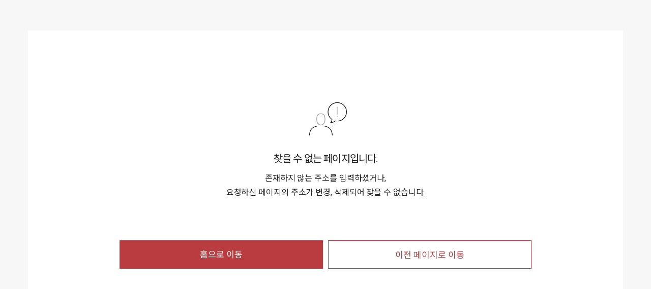

--- FILE ---
content_type: text/html; charset=utf-8
request_url: https://www.lxzin.com/zin/product/100051
body_size: 93552
content:
<!doctype html>
<html data-n-head-ssr lang="ko" class="notranslate" translate="no" data-n-head="%7B%22lang%22:%7B%22ssr%22:%22ko%22%7D,%22class%22:%7B%22ssr%22:%22notranslate%22%7D,%22translate%22:%7B%22ssr%22:%22no%22%7D%7D">
  <head >
    <title>LX Z:IN</title><meta data-n-head="ssr" charset="utf-8"><meta data-n-head="ssr" name="description" data-hid="description" content="LX지인 인테리어 제품/서비스와 시공 관련 다양한 정보 컨텐츠 제공, 감각있는 인테리어 LX Z:IN대표 홈페이지"><meta data-n-head="ssr" name="google-site-verification" content="0G2KF4daMEkl5nD3L-zghC0HWGv82eo937813VEEnnw"><meta data-n-head="ssr" name="naver-site-verification" content="ca150a502544e56645574b7cfcbe7c027277fa68"><meta data-n-head="ssr" name="facebook-domain-verification" content="ujyuc0egbqdjlj0p77pxi7epto1rde"><meta data-n-head="ssr" name="p:domain_verify" content="521a39891914e542fcba728b5219a17c"><meta data-n-head="ssr" name="google" content="notranslate"><meta data-n-head="ssr" name="viewport" content="width=device-width, initial-scale=1.0, maximum-scale=1.0, user-scalable=0, viewport-fit=cover"><meta data-n-head="ssr" data-hid="og:title" property="og:title" content="LX 지인 | LX Z:IN"><meta data-n-head="ssr" data-hid="og:url" property="og:url" content="https://www.lxzin.com"><meta data-n-head="ssr" data-hid="og:description" property="og:description" content="LX지인 인테리어 제품/서비스와 시공 관련 다양한 정보 컨텐츠 제공, 감각있는 인테리어 LX Z:IN대표 홈페이지"><meta data-n-head="ssr" data-hid="og:image" property="og:image" content="https://www.lxzin.com/images/opengraph_2023.jpg"><meta data-n-head="ssr" name="robots" content="noindex"><meta data-n-head="ssr" name="googlebot" content="noindex"><link data-n-head="ssr" rel="stylesheet" href="https://fonts.googleapis.com/css2?family=Noto+Sans+KR:wght@300;400;500;700&amp;family=Roboto:wght@400;500;700&amp;display=swap"><link data-n-head="ssr" rel="stylesheet" href="https://fonts.googleapis.com/css?family=Roboto:400,500,700,400italic|Material+Icons"><link data-n-head="ssr" rel="icon" type="image/x-icon" href="/favicon.ico"><link data-n-head="ssr" rel="preconnect" href="https://fonts.gstatic.com"><link data-n-head="ssr" rel="stylesheet" href="/icons/bootstrap/bootstrap-icons.css"><link data-n-head="ssr" rel="stylesheet" href="/icons/fontawesome/6/css/all.min.css"><link data-n-head="ssr" rel="stylesheet" href="https://cdnjs.cloudflare.com/ajax/libs/bootstrap-icons/1.11.3/font/bootstrap-icons.min.css"><link data-n-head="ssr" rel="stylesheet" href="https://cdnjs.cloudflare.com/ajax/libs/font-awesome/6.5.2/css/all.min.css"><script data-n-head="ssr" src="https://openapi.map.naver.com/openapi/v3/maps.js?ncpClientId=5brd8bnupd"></script><script data-n-head="ssr" src="https://logger.eigene.io/js/logger.min.js" async defer></script><script data-n-head="ssr" src="https://www.googletagmanager.com/gtm.js?id=GTM-KFHLRXT" async></script><script data-n-head="ssr" src="https://static.nid.naver.com/js/naverLogin_implicit-1.0.3.js" charset="utf-8"></script><script data-n-head="ssr" src="https://www.instagram.com/embed.js" async defer></script><script data-n-head="ssr" src="https://player.vimeo.com/api/player.js" async defer></script><script data-n-head="ssr" src="/js/gtmInit.js" integrity="sha256-mtfG5ZlsX6ytKlxR4fnaAdoDVsYK7mpgbWyRhO2x3BY=" crossorigin="anonymous"></script><script data-n-head="ssr" src="/js/prevent-ie.js" integrity="sha256-8r0nc5xL/jJmp+61LpS49eD8Ckbe5+aGVsFvK3m+w6w=" crossorigin="anonymous"></script><script data-n-head="ssr" src="/js/hammer.min.js" integrity="sha256-eVNjHw5UeU0jUqPPpZHAkU1z4U+QFBBY488WvueTm88=" crossorigin="anonymous"></script><script data-n-head="ssr" src="/js/webapi.adpopcorn.com_offerwall_postback_js_adpopcorn-cpa.1.2.js" integrity="sha256-NW5zHqJ/Cxts87NriMizC1yBTh7qkSZOVKfGHF5HBJk=" crossorigin="anonymous"></script><script data-n-head="ssr" src="/js/jquery-3.7.1.min.js" integrity="sha256-/JqT3SQfawRcv/BIHPThkBvs0OEvtFFmqPF/lYI/Cxo=" crossorigin="anonymous"></script><script data-n-head="ssr" src="/js/branchPrdInit.js" integrity="sha256-cjLfSWsNQVIAlIoPzMooGAfrHoOWAIaQDqF3ysHKfJ8=" crossorigin="anonymous"></script><link rel="preload" href="/_nuxt/d15a0dd.js" as="script"><link rel="preload" href="/_nuxt/16aa37b.js" as="script"><link rel="preload" href="/_nuxt/styles.3113166.css" as="style"><link rel="preload" href="/_nuxt/86b692f.js" as="script"><link rel="preload" href="/_nuxt/utilityVendor.41d6077.css" as="style"><link rel="preload" href="/_nuxt/40c2b55.js" as="script"><link rel="preload" href="/_nuxt/3424a56.js" as="script"><link rel="preload" href="/_nuxt/app.829d1e2.css" as="style"><link rel="preload" href="/_nuxt/37cbfb5.js" as="script"><link rel="stylesheet" href="/_nuxt/styles.3113166.css"><link rel="stylesheet" href="/_nuxt/utilityVendor.41d6077.css"><link rel="stylesheet" href="/_nuxt/app.829d1e2.css">
  </head>
  <body >
    <div data-server-rendered="true" id="__nuxt"><!----><div id="__layout"><div data-app="true" id="container" class="v-application v-application--is-ltr theme--light"><div class="v-application--wrap"><main id="contents" class="error_page error_404_page"><div class="error404_overview"><div class="error_inner"><div class="img_area"><div class="error_area"></div></div> <div class="ttl_area"><h4 class="ttl">찾을 수 없는 페이지입니다.</h4></div> <div class="txt_area"><p>
          존재하지 않는 주소를 입력하셨거나,<br>
          요청하신 페이지의 주소가 변경, 삭제되어 찾을 수 없습니다.
        </p></div> <div class="btn_area"><button type="button" class="btn h_l strong">
          홈으로 이동
        </button> <button type="button" class="btn h_l basic">
          이전 페이지로 이동
        </button></div></div></div></main></div></div></div></div><script>window.__NUXT__=(function(a,b,c,d,e,f,g,h,i,j,k,l,m,n,o,p,q,r,s,t,u,v,w,x,y,z,A,B,C,D,E,F,G,H,I,J,K,L,M,N,O,P,Q,R,S,T,U,V,W,X,Y,Z,_,$,aa,ab,ac,ad,ae,af,ag,ah,ai,aj,ak,al,am,an,ao,ap,aq,ar,as,at,au,av,aw,ax,ay,az,aA,aB,aC,aD,aE,aF,aG,aH,aI,aJ,aK,aL,aM,aN,aO,aP,aQ,aR,aS,aT,aU,aV,aW,aX,aY,aZ,a_,a$,ba,bb,bc,bd,be,bf,bg,bh,bi,bj,bk,bl,bm,bn,bo,bp,bq,br,bs,bt,bu,bv,bw,bx,by,bz,bA,bB,bC,bD,bE,bF,bG,bH,bI,bJ,bK,bL,bM,bN,bO,bP,bQ,bR,bS,bT,bU,bV,bW,bX,bY,bZ,b_,b$,ca,cb,cc,cd,ce,cf,cg,ch,ci,cj,ck,cl,cm,cn,co,cp,cq,cr,cs,ct,cu,cv,cw,cx,cy,cz,cA,cB,cC,cD,cE,cF,cG,cH,cI,cJ,cK,cL,cM,cN,cO,cP,cQ,cR,cS,cT,cU,cV,cW,cX,cY,cZ,c_,c$,da,db,dc,dd,de,df,dg,dh,di,dj,dk,dl,dm,dn,do0,dp,dq,dr,ds,dt,du,dv,dw,dx,dy,dz,dA,dB,dC,dD,dE,dF,dG,dH,dI,dJ,dK,dL,dM,dN,dO,dP,dQ,dR,dS,dT,dU,dV,dW,dX,dY,dZ,d_,d$,ea,eb,ec,ed,ee,ef,eg,eh,ei,ej,ek,el,em,en,eo,ep,eq,er,es,et,eu,ev,ew,ex,ey,ez,eA,eB,eC,eD,eE,eF,eG,eH,eI,eJ,eK,eL,eM,eN,eO,eP,eQ,eR,eS,eT,eU,eV,eW,eX,eY,eZ,e_,e$,fa,fb,fc,fd,fe,ff,fg,fh,fi,fj,fk,fl,fm,fn,fo,fp,fq,fr,fs,ft,fu,fv,fw,fx,fy,fz,fA,fB,fC,fD,fE,fF,fG,fH,fI,fJ,fK,fL,fM,fN,fO,fP,fQ,fR,fS,fT,fU,fV,fW,fX,fY,fZ,f_,f$,ga,gb,gc,gd,ge,gf,gg,gh,gi,gj,gk,gl,gm,gn,go,gp,gq,gr,gs,gt,gu,gv,gw,gx,gy,gz,gA,gB,gC,gD,gE,gF,gG,gH,gI,gJ,gK,gL,gM,gN,gO,gP,gQ,gR,gS,gT,gU,gV,gW,gX,gY,gZ,g_,g$,ha,hb,hc,hd,he,hf,hg,hh,hi,hj,hk,hl,hm,hn,ho,hp,hq,hr,hs,ht,hu,hv,hw,hx,hy,hz,hA,hB,hC,hD,hE,hF,hG,hH,hI,hJ,hK,hL,hM,hN,hO,hP,hQ,hR,hS,hT,hU,hV,hW,hX,hY,hZ,h_,h$,ia,ib,ic,id,ie,if0,ig,ih,ii,ij,ik,il,im,in0,io,ip,iq,ir,is,it,iu,iv,iw,ix,iy,iz,iA,iB,iC,iD,iE,iF,iG,iH,iI,iJ,iK,iL,iM,iN,iO,iP,iQ,iR,iS,iT,iU,iV,iW,iX,iY,iZ,i_,i$,ja,jb,jc,jd,je,jf,jg,jh,ji,jj,jk,jl,jm,jn,jo,jp,jq,jr,js,jt,ju,jv,jw,jx,jy,jz,jA,jB,jC,jD,jE,jF,jG,jH,jI,jJ,jK,jL,jM,jN,jO,jP,jQ,jR,jS,jT,jU,jV,jW,jX,jY,jZ,j_,j$,ka,kb,kc,kd,ke,kf,kg,kh,ki,kj,kk,kl,km,kn,ko,kp,kq,kr,ks,kt,ku,kv,kw,kx,ky,kz,kA,kB,kC,kD,kE,kF,kG,kH,kI,kJ,kK,kL,kM,kN,kO,kP,kQ,kR,kS,kT,kU,kV,kW,kX,kY,kZ,k_,k$,la,lb,lc,ld,le,lf,lg,lh,li,lj,lk,ll,lm,ln,lo,lp,lq,lr,ls,lt,lu,lv,lw,lx,ly,lz,lA,lB,lC,lD,lE,lF,lG,lH,lI,lJ,lK,lL,lM,lN,lO,lP,lQ,lR,lS,lT,lU,lV,lW,lX,lY,lZ,l_,l$,ma,mb,mc,md,me,mf,mg,mh,mi,mj,mk,ml,mm,mn,mo,mp,mq,mr,ms,mt,mu,mv,mw,mx,my,mz,mA,mB,mC,mD,mE,mF,mG,mH,mI,mJ,mK,mL,mM,mN,mO,mP,mQ,mR,mS,mT,mU,mV,mW,mX,mY,mZ,m_,m$,na,nb,nc,nd,ne,nf,ng,nh,ni,nj,nk,nl,nm,nn,no,np,nq,nr,ns,nt,nu,nv,nw,nx,ny,nz,nA,nB,nC,nD,nE,nF,nG,nH,nI,nJ,nK,nL,nM,nN,nO,nP,nQ,nR,nS,nT,nU,nV,nW,nX,nY,nZ,n_,n$,oa,ob,oc,od,oe,of,og,oh,oi,oj,ok,ol,om,on,oo,op,oq,or,os,ot,ou,ov,ow,ox,oy,oz,oA,oB,oC,oD,oE,oF,oG,oH,oI,oJ,oK,oL,oM,oN,oO,oP,oQ,oR,oS,oT,oU,oV,oW,oX,oY,oZ,o_,o$,pa,pb,pc,pd,pe,pf,pg,ph,pi,pj,pk,pl,pm,pn,po,pp,pq,pr,ps,pt,pu,pv,pw,px,py,pz,pA,pB,pC,pD,pE,pF,pG,pH,pI,pJ,pK,pL,pM,pN,pO,pP,pQ,pR,pS,pT,pU,pV,pW,pX,pY,pZ,p_,p$,qa,qb,qc,qd,qe,qf,qg,qh,qi,qj,qk,ql,qm,qn,qo,qp,qq,qr,qs,qt,qu,qv,qw,qx,qy,qz,qA,qB,qC,qD,qE,qF,qG,qH,qI,qJ,qK,qL,qM,qN,qO,qP,qQ,qR,qS,qT,qU,qV,qW,qX,qY,qZ,q_,q$,ra,rb,rc,rd,re,rf,rg,rh,ri,rj,rk,rl,rm,rn,ro,rp,rq,rr,rs,rt,ru,rv,rw,rx,ry,rz,rA,rB,rC,rD,rE,rF,rG,rH,rI,rJ,rK,rL,rM,rN,rO,rP,rQ,rR,rS,rT,rU,rV,rW,rX,rY,rZ,r_,r$,sa,sb,sc,sd,se,sf,sg,sh,si,sj,sk,sl,sm,sn,so,sp,sq,sr,ss,st,su,sv,sw,sx,sy,sz,sA,sB,sC,sD,sE,sF,sG,sH,sI,sJ,sK,sL,sM,sN,sO,sP,sQ,sR,sS,sT,sU,sV,sW,sX,sY,sZ,s_,s$,ta,tb,tc,td,te,tf,tg,th,ti,tj,tk,tl,tm,tn,to,tp,tq,tr,ts,tt,tu,tv,tw,tx,ty,tz,tA,tB,tC,tD,tE,tF,tG,tH,tI,tJ,tK,tL,tM,tN,tO,tP,tQ,tR,tS,tT,tU,tV,tW,tX,tY,tZ,t_,t$,ua,ub,uc,ud,ue,uf,ug,uh,ui,uj,uk,ul,um,un,uo,up,uq,ur,us,ut,uu,uv,uw,ux,uy,uz,uA,uB,uC,uD,uE,uF,uG,uH,uI,uJ,uK,uL,uM,uN,uO,uP,uQ,uR,uS,uT,uU,uV,uW,uX,uY,uZ,u_,u$,va,vb,vc,vd,ve,vf,vg,vh,vi,vj,vk,vl,vm,vn,vo,vp,vq,vr,vs,vt,vu,vv,vw,vx,vy,vz,vA,vB,vC,vD,vE,vF,vG,vH,vI,vJ,vK,vL,vM,vN,vO,vP,vQ,vR,vS,vT,vU,vV,vW,vX,vY,vZ,v_,v$,wa,wb,wc,wd,we,wf,wg,wh,wi,wj,wk,wl,wm,wn,wo,wp,wq,wr,ws,wt,wu,wv,ww,wx,wy,wz,wA,wB,wC,wD,wE,wF,wG,wH,wI,wJ,wK,wL,wM,wN,wO,wP,wQ,wR,wS,wT,wU,wV,wW,wX,wY,wZ,w_,w$,xa,xb,xc,xd,xe,xf,xg,xh,xi,xj,xk,xl,xm,xn,xo,xp,xq,xr,xs,xt,xu,xv,xw,xx,xy,xz,xA,xB,xC,xD,xE,xF,xG,xH,xI,xJ,xK,xL,xM,xN,xO,xP,xQ,xR,xS,xT,xU,xV,xW,xX,xY,xZ,x_,x$,ya,yb,yc,yd,ye,yf,yg,yh,yi,yj,yk,yl,ym,yn,yo,yp,yq,yr,ys,yt,yu,yv,yw,yx,yy,yz,yA,yB,yC,yD,yE,yF,yG,yH,yI,yJ,yK,yL,yM,yN,yO,yP,yQ,yR,yS,yT,yU,yV,yW,yX,yY,yZ,y_,y$,za,zb,zc,zd,ze,zf,zg,zh,zi,zj,zk,zl,zm,zn,zo,zp,zq,zr,zs,zt,zu,zv,zw,zx,zy,zz,zA,zB,zC,zD,zE,zF,zG,zH,zI,zJ,zK,zL,zM,zN,zO,zP,zQ,zR,zS,zT,zU,zV,zW,zX,zY,zZ,z_,z$,Aa,Ab,Ac,Ad,Ae,Af,Ag,Ah,Ai,Aj,Ak,Al,Am,An,Ao,Ap,Aq,Ar,As,At,Au,Av,Aw,Ax,Ay,Az,AA,AB,AC,AD,AE,AF,AG,AH,AI,AJ,AK,AL,AM,AN,AO,AP,AQ,AR,AS,AT,AU,AV,AW,AX,AY,AZ,A_,A$,Ba,Bb,Bc,Bd,Be,Bf,Bg,Bh,Bi,Bj,Bk,Bl,Bm,Bn,Bo,Bp,Bq,Br,Bs,Bt,Bu,Bv,Bw,Bx,By,Bz,BA,BB,BC,BD,BE,BF,BG,BH,BI,BJ,BK,BL,BM,BN,BO,BP,BQ,BR,BS,BT,BU,BV,BW,BX,BY,BZ,B_,B$,Ca,Cb,Cc,Cd,Ce,Cf,Cg,Ch,Ci,Cj,Ck,Cl,Cm,Cn,Co,Cp,Cq,Cr,Cs,Ct,Cu,Cv,Cw,Cx,Cy,Cz,CA,CB,CC,CD,CE,CF,CG,CH,CI,CJ,CK,CL,CM,CN,CO,CP,CQ,CR,CS,CT,CU,CV,CW,CX,CY,CZ,C_,C$,Da,Db,Dc,Dd,De,Df,Dg,Dh,Di,Dj,Dk,Dl,Dm,Dn,Do,Dp,Dq,Dr,Ds,Dt,Du,Dv,Dw,Dx,Dy,Dz,DA,DB,DC,DD,DE,DF,DG,DH,DI,DJ,DK,DL,DM,DN,DO,DP,DQ,DR,DS,DT,DU,DV,DW,DX,DY,DZ,D_,D$,Ea,Eb,Ec,Ed,Ee,Ef,Eg,Eh,Ei,Ej,Ek,El,Em,En,Eo,Ep,Eq,Er,Es,Et,Eu,Ev,Ew,Ex,Ey,Ez,EA,EB,EC,ED,EE,EF,EG,EH,EI,EJ,EK,EL,EM,EN,EO,EP,EQ,ER,ES,ET,EU,EV,EW,EX,EY,EZ,E_,E$,Fa,Fb,Fc,Fd,Fe,Ff,Fg,Fh,Fi,Fj,Fk,Fl,Fm,Fn,Fo,Fp,Fq,Fr,Fs,Ft,Fu,Fv,Fw,Fx,Fy,Fz,FA,FB,FC,FD,FE,FF,FG,FH,FI,FJ,FK,FL,FM,FN,FO,FP,FQ,FR,FS,FT,FU,FV,FW,FX,FY,FZ,F_,F$,Ga,Gb,Gc,Gd,Ge,Gf,Gg,Gh,Gi,Gj,Gk,Gl,Gm,Gn,Go,Gp,Gq,Gr,Gs,Gt,Gu,Gv,Gw,Gx,Gy,Gz,GA,GB,GC,GD,GE,GF,GG,GH,GI,GJ,GK,GL,GM,GN,GO,GP,GQ,GR,GS,GT,GU,GV,GW,GX,GY,GZ,G_,G$,Ha,Hb,Hc,Hd,He,Hf,Hg,Hh,Hi,Hj,Hk,Hl,Hm,Hn,Ho,Hp,Hq,Hr,Hs,Ht,Hu,Hv,Hw,Hx,Hy,Hz,HA,HB,HC,HD,HE,HF,HG,HH,HI,HJ,HK,HL,HM,HN,HO,HP,HQ,HR,HS,HT,HU,HV,HW,HX,HY,HZ,H_,H$,Ia,Ib,Ic,Id,Ie,If,Ig,Ih,Ii,Ij,Ik,Il,Im,In,Io,Ip,Iq,Ir,Is,It,Iu,Iv,Iw,Ix,Iy,Iz,IA,IB,IC,ID,IE,IF,IG,IH,II,IJ,IK,IL,IM,IN,IO,IP,IQ,IR,IS,IT,IU,IV,IW,IX,IY,IZ,I_,I$,Ja,Jb,Jc,Jd,Je,Jf,Jg,Jh,Ji,Jj,Jk,Jl,Jm,Jn,Jo,Jp,Jq,Jr,Js,Jt,Ju,Jv,Jw,Jx,Jy,Jz,JA,JB,JC,JD,JE,JF,JG,JH,JI,JJ,JK,JL,JM,JN,JO,JP,JQ,JR,JS,JT,JU,JV,JW,JX,JY,JZ,J_,J$,Ka,Kb,Kc,Kd,Ke,Kf,Kg,Kh,Ki,Kj,Kk,Kl,Km,Kn,Ko,Kp,Kq,Kr,Ks,Kt,Ku,Kv,Kw,Kx,Ky,Kz,KA,KB,KC,KD,KE,KF,KG,KH,KI,KJ,KK,KL,KM,KN,KO,KP,KQ,KR,KS,KT,KU,KV,KW,KX,KY,KZ,K_,K$,La,Lb,Lc,Ld,Le,Lf,Lg,Lh,Li,Lj,Lk,Ll,Lm,Ln,Lo,Lp,Lq,Lr,Ls,Lt,Lu,Lv,Lw,Lx,Ly,Lz,LA,LB,LC,LD,LE,LF,LG,LH,LI,LJ,LK,LL,LM,LN,LO,LP,LQ,LR,LS,LT,LU,LV,LW,LX,LY,LZ,L_,L$,Ma,Mb,Mc,Md,Me,Mf,Mg,Mh,Mi,Mj,Mk,Ml,Mm,Mn,Mo,Mp,Mq,Mr,Ms,Mt,Mu,Mv,Mw,Mx,My,Mz,MA,MB,MC,MD,ME,MF,MG,MH,MI,MJ,MK,ML,MM,MN,MO,MP,MQ,MR,MS,MT,MU,MV,MW,MX,MY,MZ,M_,M$,Na,Nb,Nc,Nd,Ne,Nf,Ng,Nh,Ni,Nj,Nk,Nl,Nm,Nn,No,Np,Nq,Nr,Ns,Nt,Nu,Nv,Nw,Nx,Ny,Nz,NA,NB,NC,ND,NE,NF,NG,NH,NI,NJ,NK,NL,NM,NN,NO,NP,NQ,NR,NS,NT,NU,NV,NW,NX,NY,NZ,N_,N$,Oa,Ob,Oc,Od,Oe,Of,Og,Oh,Oi,Oj,Ok,Ol,Om,On,Oo,Op,Oq,Or,Os,Ot,Ou,Ov,Ow,Ox,Oy,Oz,OA,OB,OC,OD,OE,OF,OG,OH,OI,OJ,OK,OL,OM,ON,OO,OP,OQ,OR,OS,OT,OU,OV,OW,OX,OY,OZ,O_,O$,Pa,Pb,Pc,Pd,Pe,Pf,Pg,Ph,Pi,Pj,Pk,Pl,Pm,Pn,Po,Pp,Pq,Pr,Ps,Pt,Pu,Pv,Pw,Px,Py,Pz,PA,PB,PC,PD,PE,PF,PG,PH,PI,PJ,PK,PL,PM,PN,PO,PP,PQ,PR,PS,PT,PU,PV,PW,PX,PY,PZ,P_,P$,Qa,Qb,Qc,Qd,Qe,Qf,Qg,Qh,Qi,Qj,Qk,Ql,Qm,Qn,Qo,Qp,Qq,Qr,Qs,Qt,Qu,Qv,Qw,Qx,Qy,Qz,QA,QB,QC,QD,QE,QF,QG,QH,QI,QJ,QK,QL,QM,QN,QO,QP,QQ,QR,QS,QT,QU,QV,QW,QX,QY,QZ,Q_,Q$,Ra,Rb,Rc,Rd,Re,Rf,Rg,Rh,Ri,Rj,Rk,Rl,Rm,Rn,Ro,Rp,Rq,Rr,Rs,Rt,Ru,Rv,Rw,Rx,Ry,Rz,RA,RB,RC,RD,RE,RF,RG,RH,RI,RJ,RK,RL,RM,RN,RO,RP,RQ,RR,RS,RT,RU,RV,RW,RX,RY,RZ,R_,R$,Sa,Sb,Sc,Sd,Se,Sf,Sg,Sh,Si,Sj,Sk,Sl,Sm,Sn,So,Sp,Sq,Sr,Ss,St,Su,Sv,Sw,Sx,Sy,Sz,SA,SB,SC,SD,SE,SF,SG,SH,SI,SJ,SK,SL,SM,SN,SO,SP,SQ,SR,SS,ST,SU,SV,SW,SX,SY,SZ,S_,S$,Ta,Tb,Tc,Td,Te,Tf,Tg,Th,Ti,Tj,Tk,Tl,Tm,Tn,To,Tp,Tq,Tr,Ts,Tt,Tu,Tv,Tw,Tx,Ty,Tz,TA,TB,TC,TD,TE,TF,TG,TH,TI,TJ,TK,TL,TM,TN,TO,TP,TQ,TR,TS,TT,TU,TV,TW,TX,TY,TZ,T_,T$,Ua,Ub,Uc,Ud,Ue,Uf,Ug,Uh,Ui,Uj,Uk,Ul,Um,Un,Uo,Up,Uq,Ur,Us,Ut,Uu,Uv,Uw,Ux,Uy,Uz,UA,UB,UC,UD,UE,UF,UG,UH,UI,UJ,UK,UL,UM,UN,UO,UP,UQ,UR,US,UT,UU,UV,UW,UX,UY,UZ,U_,U$,Va,Vb,Vc,Vd,Ve,Vf,Vg,Vh,Vi,Vj,Vk,Vl,Vm,Vn,Vo,Vp,Vq,Vr,Vs,Vt,Vu,Vv,Vw,Vx,Vy,Vz,VA,VB,VC,VD,VE,VF,VG,VH,VI,VJ,VK){yQ.SUPER_CATE_ID=F;yQ.CATE_NAME=fg;yQ.CATE_ID=cv;yQ.OPTION_YN=j;yQ.DEP3_TITLE_YN=d;yQ.VALUE=cv;yQ.CATE_MAIN_TITLE=a;yQ.DEL_YN=d;yQ.DEP3_TITLE=a;yQ.CATE_MAIN_IMG="zinCate\u002FcateMainImg\u002F202403\u002F29\u002Faf44cd68-8aca-463a-b44d-eb9c91d9117c.jpg";yQ.ICN="zinCate\u002Ficn\u002F202504\u002F24\u002F1cafcfbe-bef3-49a5-9270-acb1d39ffa6b.png";yQ.SORT=f;yQ.CATE_MAIN_INTRO_TEXT=a;yQ.LABEL=fg;yQ.ID=cv;yQ.DEPTH=f;yQ.DEP3_DISP_YN=d;yR.SUPER_CATE_ID=cv;yR.CATE_NAME=ii;yR.CATE_ID=b$;yR.OPTION_YN=d;yR.DEP3_TITLE_YN=a;yR.VALUE=b$;yR.CATE_MAIN_TITLE=a;yR.DEL_YN=d;yR.DEP3_TITLE=a;yR.CATE_MAIN_IMG="zinCate\u002FcateMainImg\u002F202403\u002F28\u002Fd423c75e-d35f-44f7-824b-e06b412265ad.jpg";yR.ICN=a;yR.SORT=f;yR.CATE_MAIN_INTRO_TEXT=a;yR.LABEL=ii;yR.ID=b$;yR.DEPTH=g;yR.DEP3_DISP_YN=a;yS.SUPER_CATE_ID=b$;yS.CATE_NAME=ii;yS.CATE_ID=nu;yS.OPTION_YN=d;yS.DEP3_TITLE_YN=a;yS.VALUE=nu;yS.CATE_MAIN_TITLE=a;yS.DEL_YN=d;yS.DEP3_TITLE=a;yS.CATE_MAIN_IMG=a;yS.ICN=a;yS.SORT=f;yS.CATE_MAIN_INTRO_TEXT=a;yS.LABEL=ii;yS.ID=nu;yS.DEPTH=e;yS.DEP3_DISP_YN=a;yT.SUPER_CATE_ID=bA;yT.CATE_NAME=fh;yT.CATE_ID=nv;yT.OPTION_YN=d;yT.DEP3_TITLE_YN=a;yT.VALUE=nv;yT.CATE_MAIN_TITLE=a;yT.DEL_YN=d;yT.DEP3_TITLE=a;yT.CATE_MAIN_IMG=a;yT.ICN=a;yT.SORT=m;yT.CATE_MAIN_INTRO_TEXT=a;yT.LABEL=fh;yT.ID=nv;yT.DEPTH=e;yT.DEP3_DISP_YN=a;yU.SUPER_CATE_ID=bA;yU.CATE_NAME=ij;yU.CATE_ID=nw;yU.OPTION_YN=d;yU.DEP3_TITLE_YN=a;yU.VALUE=nw;yU.CATE_MAIN_TITLE=a;yU.DEL_YN=d;yU.DEP3_TITLE=a;yU.CATE_MAIN_IMG=a;yU.ICN=a;yU.SORT=n;yU.CATE_MAIN_INTRO_TEXT=a;yU.LABEL=ij;yU.ID=nw;yU.DEPTH=e;yU.DEP3_DISP_YN=a;yV.SUPER_CATE_ID=bA;yV.CATE_NAME=fi;yV.CATE_ID=nx;yV.OPTION_YN=d;yV.DEP3_TITLE_YN=a;yV.VALUE=nx;yV.CATE_MAIN_TITLE=a;yV.DEL_YN=d;yV.DEP3_TITLE=a;yV.CATE_MAIN_IMG=a;yV.ICN=a;yV.SORT=t;yV.CATE_MAIN_INTRO_TEXT=a;yV.LABEL=fi;yV.ID=nx;yV.DEPTH=e;yV.DEP3_DISP_YN=a;yW.SUPER_CATE_ID=bA;yW.CATE_NAME=ik;yW.CATE_ID=ny;yW.OPTION_YN=d;yW.DEP3_TITLE_YN=a;yW.VALUE=ny;yW.CATE_MAIN_TITLE=a;yW.DEL_YN=d;yW.DEP3_TITLE=a;yW.CATE_MAIN_IMG=a;yW.ICN=a;yW.SORT=x;yW.CATE_MAIN_INTRO_TEXT=a;yW.LABEL=ik;yW.ID=ny;yW.DEPTH=e;yW.DEP3_DISP_YN=a;yX.SUPER_CATE_ID=bA;yX.CATE_NAME=yY;yX.CATE_ID=nz;yX.OPTION_YN=d;yX.DEP3_TITLE_YN=a;yX.VALUE=nz;yX.CATE_MAIN_TITLE=a;yX.DEL_YN=d;yX.DEP3_TITLE=a;yX.CATE_MAIN_IMG=a;yX.ICN=a;yX.SORT=y;yX.CATE_MAIN_INTRO_TEXT=a;yX.LABEL=yY;yX.ID=nz;yX.DEPTH=e;yX.DEP3_DISP_YN=a;yZ.SUPER_CATE_ID=bH;yZ.CATE_NAME=y_;yZ.CATE_ID=nA;yZ.OPTION_YN=d;yZ.DEP3_TITLE_YN=a;yZ.VALUE=nA;yZ.CATE_MAIN_TITLE=a;yZ.DEL_YN=d;yZ.DEP3_TITLE=a;yZ.CATE_MAIN_IMG=a;yZ.ICN=a;yZ.SORT=l;yZ.CATE_MAIN_INTRO_TEXT=a;yZ.LABEL=y_;yZ.ID=nA;yZ.DEPTH=e;yZ.DEP3_DISP_YN=a;y$.SUPER_CATE_ID=bH;y$.CATE_NAME=za;y$.CATE_ID=nB;y$.OPTION_YN=d;y$.DEP3_TITLE_YN=a;y$.VALUE=nB;y$.CATE_MAIN_TITLE=a;y$.DEL_YN=d;y$.DEP3_TITLE=a;y$.CATE_MAIN_IMG=a;y$.ICN=a;y$.SORT=n;y$.CATE_MAIN_INTRO_TEXT=a;y$.LABEL=za;y$.ID=nB;y$.DEPTH=e;y$.DEP3_DISP_YN=a;zb.SUPER_CATE_ID=bH;zb.CATE_NAME=zc;zb.CATE_ID=nC;zb.OPTION_YN=d;zb.DEP3_TITLE_YN=a;zb.VALUE=nC;zb.CATE_MAIN_TITLE=a;zb.DEL_YN=d;zb.DEP3_TITLE=a;zb.CATE_MAIN_IMG=a;zb.ICN=a;zb.SORT=o;zb.CATE_MAIN_INTRO_TEXT=a;zb.LABEL=zc;zb.ID=nC;zb.DEPTH=e;zb.DEP3_DISP_YN=a;zd.SUPER_CATE_ID=bH;zd.CATE_NAME=ze;zd.CATE_ID=nD;zd.OPTION_YN=d;zd.DEP3_TITLE_YN=a;zd.VALUE=nD;zd.CATE_MAIN_TITLE=a;zd.DEL_YN=d;zd.DEP3_TITLE=a;zd.CATE_MAIN_IMG=a;zd.ICN=a;zd.SORT=t;zd.CATE_MAIN_INTRO_TEXT=a;zd.LABEL=ze;zd.ID=nD;zd.DEPTH=e;zd.DEP3_DISP_YN=a;zf.SUPER_CATE_ID=bH;zf.CATE_NAME=zg;zf.CATE_ID=nE;zf.OPTION_YN=d;zf.DEP3_TITLE_YN=a;zf.VALUE=nE;zf.CATE_MAIN_TITLE=a;zf.DEL_YN=d;zf.DEP3_TITLE=a;zf.CATE_MAIN_IMG=a;zf.ICN=a;zf.SORT=x;zf.CATE_MAIN_INTRO_TEXT=a;zf.LABEL=zg;zf.ID=nE;zf.DEPTH=e;zf.DEP3_DISP_YN=a;zh.SUPER_CATE_ID=bH;zh.CATE_NAME=zi;zh.CATE_ID=nF;zh.OPTION_YN=d;zh.DEP3_TITLE_YN=a;zh.VALUE=nF;zh.CATE_MAIN_TITLE=a;zh.DEL_YN=d;zh.DEP3_TITLE=a;zh.CATE_MAIN_IMG=a;zh.ICN=a;zh.SORT=y;zh.CATE_MAIN_INTRO_TEXT=a;zh.LABEL=zi;zh.ID=nF;zh.DEPTH=e;zh.DEP3_DISP_YN=a;zj.SUPER_CATE_ID=bH;zj.CATE_NAME=zk;zj.CATE_ID=nG;zj.OPTION_YN=d;zj.DEP3_TITLE_YN=a;zj.VALUE=nG;zj.CATE_MAIN_TITLE=a;zj.DEL_YN=d;zj.DEP3_TITLE=a;zj.CATE_MAIN_IMG=a;zj.ICN=a;zj.SORT=C;zj.CATE_MAIN_INTRO_TEXT=a;zj.LABEL=zk;zj.ID=nG;zj.DEPTH=e;zj.DEP3_DISP_YN=a;zl.SUPER_CATE_ID=cv;zl.CATE_NAME=zm;zl.CATE_ID=aD;zl.OPTION_YN=d;zl.DEP3_TITLE_YN=a;zl.VALUE=aD;zl.CATE_MAIN_TITLE=a;zl.DEL_YN=d;zl.DEP3_TITLE=a;zl.CATE_MAIN_IMG="zinCate\u002FcateMainImg\u002F202307\u002F28\u002F2bc0ecdb-698b-41c9-89b0-83a48f669fa8.jpg";zl.ICN=a;zl.SORT=m;zl.CATE_MAIN_INTRO_TEXT=a;zl.LABEL=zm;zl.ID=aD;zl.DEPTH=g;zl.DEP3_DISP_YN=a;zn.SUPER_CATE_ID=aD;zn.CATE_NAME=zo;zn.CATE_ID=nH;zn.OPTION_YN=d;zn.DEP3_TITLE_YN=a;zn.VALUE=nH;zn.CATE_MAIN_TITLE=a;zn.DEL_YN=d;zn.DEP3_TITLE=a;zn.CATE_MAIN_IMG=a;zn.ICN=a;zn.SORT=bG;zn.CATE_MAIN_INTRO_TEXT=a;zn.LABEL=zo;zn.ID=nH;zn.DEPTH=e;zn.DEP3_DISP_YN=a;zp.SUPER_CATE_ID=aD;zp.CATE_NAME=zq;zp.CATE_ID=nI;zp.OPTION_YN=d;zp.DEP3_TITLE_YN=a;zp.VALUE=nI;zp.CATE_MAIN_TITLE=a;zp.DEL_YN=d;zp.DEP3_TITLE=a;zp.CATE_MAIN_IMG=a;zp.ICN=a;zp.SORT=f;zp.CATE_MAIN_INTRO_TEXT=a;zp.LABEL=zq;zp.ID=nI;zp.DEPTH=e;zp.DEP3_DISP_YN=a;zr.SUPER_CATE_ID=aD;zr.CATE_NAME=zs;zr.CATE_ID=nJ;zr.OPTION_YN=d;zr.DEP3_TITLE_YN=a;zr.VALUE=nJ;zr.CATE_MAIN_TITLE=a;zr.DEL_YN=d;zr.DEP3_TITLE=a;zr.CATE_MAIN_IMG=a;zr.ICN=a;zr.SORT=f;zr.CATE_MAIN_INTRO_TEXT=a;zr.LABEL=zs;zr.ID=nJ;zr.DEPTH=e;zr.DEP3_DISP_YN=a;zt.SUPER_CATE_ID=aD;zt.CATE_NAME=zu;zt.CATE_ID=nK;zt.OPTION_YN=d;zt.DEP3_TITLE_YN=a;zt.VALUE=nK;zt.CATE_MAIN_TITLE=a;zt.DEL_YN=d;zt.DEP3_TITLE=a;zt.CATE_MAIN_IMG=a;zt.ICN=a;zt.SORT=f;zt.CATE_MAIN_INTRO_TEXT=a;zt.LABEL=zu;zt.ID=nK;zt.DEPTH=e;zt.DEP3_DISP_YN=a;zv.SUPER_CATE_ID=aD;zv.CATE_NAME=zw;zv.CATE_ID=nL;zv.OPTION_YN=d;zv.DEP3_TITLE_YN=a;zv.VALUE=nL;zv.CATE_MAIN_TITLE=a;zv.DEL_YN=d;zv.DEP3_TITLE=a;zv.CATE_MAIN_IMG=a;zv.ICN=a;zv.SORT=g;zv.CATE_MAIN_INTRO_TEXT=a;zv.LABEL=zw;zv.ID=nL;zv.DEPTH=e;zv.DEP3_DISP_YN=a;zx.SUPER_CATE_ID=aD;zx.CATE_NAME=zy;zx.CATE_ID=nM;zx.OPTION_YN=d;zx.DEP3_TITLE_YN=a;zx.VALUE=nM;zx.CATE_MAIN_TITLE=a;zx.DEL_YN=d;zx.DEP3_TITLE=a;zx.CATE_MAIN_IMG=a;zx.ICN=a;zx.SORT=g;zx.CATE_MAIN_INTRO_TEXT=a;zx.LABEL=zy;zx.ID=nM;zx.DEPTH=e;zx.DEP3_DISP_YN=a;zz.SUPER_CATE_ID=aD;zz.CATE_NAME=zA;zz.CATE_ID=nN;zz.OPTION_YN=d;zz.DEP3_TITLE_YN=a;zz.VALUE=nN;zz.CATE_MAIN_TITLE=a;zz.DEL_YN=d;zz.DEP3_TITLE=a;zz.CATE_MAIN_IMG=a;zz.ICN=a;zz.SORT=e;zz.CATE_MAIN_INTRO_TEXT=a;zz.LABEL=zA;zz.ID=nN;zz.DEPTH=e;zz.DEP3_DISP_YN=a;zB.SUPER_CATE_ID=aD;zB.CATE_NAME=zC;zB.CATE_ID=nO;zB.OPTION_YN=d;zB.DEP3_TITLE_YN=a;zB.VALUE=nO;zB.CATE_MAIN_TITLE=a;zB.DEL_YN=d;zB.DEP3_TITLE=a;zB.CATE_MAIN_IMG=a;zB.ICN=a;zB.SORT=e;zB.CATE_MAIN_INTRO_TEXT=a;zB.LABEL=zC;zB.ID=nO;zB.DEPTH=e;zB.DEP3_DISP_YN=a;zD.SUPER_CATE_ID=aD;zD.CATE_NAME=zE;zD.CATE_ID=nP;zD.OPTION_YN=d;zD.DEP3_TITLE_YN=a;zD.VALUE=nP;zD.CATE_MAIN_TITLE=a;zD.DEL_YN=d;zD.DEP3_TITLE=a;zD.CATE_MAIN_IMG=a;zD.ICN=a;zD.SORT=l;zD.CATE_MAIN_INTRO_TEXT=a;zD.LABEL=zE;zD.ID=nP;zD.DEPTH=e;zD.DEP3_DISP_YN=a;zF.SUPER_CATE_ID=aD;zF.CATE_NAME=zG;zF.CATE_ID=nQ;zF.OPTION_YN=d;zF.DEP3_TITLE_YN=a;zF.VALUE=nQ;zF.CATE_MAIN_TITLE=a;zF.DEL_YN=d;zF.DEP3_TITLE=a;zF.CATE_MAIN_IMG=a;zF.ICN=a;zF.SORT=l;zF.CATE_MAIN_INTRO_TEXT=a;zF.LABEL=zG;zF.ID=nQ;zF.DEPTH=e;zF.DEP3_DISP_YN=a;zH.SUPER_CATE_ID=aD;zH.CATE_NAME=zI;zH.CATE_ID=nR;zH.OPTION_YN=d;zH.DEP3_TITLE_YN=a;zH.VALUE=nR;zH.CATE_MAIN_TITLE=a;zH.DEL_YN=d;zH.DEP3_TITLE=a;zH.CATE_MAIN_IMG=a;zH.ICN=a;zH.SORT=m;zH.CATE_MAIN_INTRO_TEXT=a;zH.LABEL=zI;zH.ID=nR;zH.DEPTH=e;zH.DEP3_DISP_YN=a;zJ.SUPER_CATE_ID=aD;zJ.CATE_NAME=zK;zJ.CATE_ID=nS;zJ.OPTION_YN=d;zJ.DEP3_TITLE_YN=a;zJ.VALUE=nS;zJ.CATE_MAIN_TITLE=a;zJ.DEL_YN=d;zJ.DEP3_TITLE=a;zJ.CATE_MAIN_IMG=a;zJ.ICN=a;zJ.SORT=n;zJ.CATE_MAIN_INTRO_TEXT=a;zJ.LABEL=zK;zJ.ID=nS;zJ.DEPTH=e;zJ.DEP3_DISP_YN=a;zL.SUPER_CATE_ID=aD;zL.CATE_NAME=zM;zL.CATE_ID=nT;zL.OPTION_YN=d;zL.DEP3_TITLE_YN=a;zL.VALUE=nT;zL.CATE_MAIN_TITLE=a;zL.DEL_YN=d;zL.DEP3_TITLE=a;zL.CATE_MAIN_IMG=a;zL.ICN=a;zL.SORT=o;zL.CATE_MAIN_INTRO_TEXT=a;zL.LABEL=zM;zL.ID=nT;zL.DEPTH=e;zL.DEP3_DISP_YN=a;zN.SUPER_CATE_ID=aD;zN.CATE_NAME=zO;zN.CATE_ID=nU;zN.OPTION_YN=d;zN.DEP3_TITLE_YN=a;zN.VALUE=nU;zN.CATE_MAIN_TITLE=a;zN.DEL_YN=d;zN.DEP3_TITLE=a;zN.CATE_MAIN_IMG=a;zN.ICN=a;zN.SORT=t;zN.CATE_MAIN_INTRO_TEXT=a;zN.LABEL=zO;zN.ID=nU;zN.DEPTH=e;zN.DEP3_DISP_YN=a;zP.SUPER_CATE_ID=aD;zP.CATE_NAME=zQ;zP.CATE_ID=nV;zP.OPTION_YN=d;zP.DEP3_TITLE_YN=a;zP.VALUE=nV;zP.CATE_MAIN_TITLE=a;zP.DEL_YN=d;zP.DEP3_TITLE=a;zP.CATE_MAIN_IMG=a;zP.ICN=a;zP.SORT=x;zP.CATE_MAIN_INTRO_TEXT=a;zP.LABEL=zQ;zP.ID=nV;zP.DEPTH=e;zP.DEP3_DISP_YN=a;zR.SUPER_CATE_ID=aD;zR.CATE_NAME=zS;zR.CATE_ID=nW;zR.OPTION_YN=d;zR.DEP3_TITLE_YN=a;zR.VALUE=nW;zR.CATE_MAIN_TITLE=a;zR.DEL_YN=d;zR.DEP3_TITLE=a;zR.CATE_MAIN_IMG=a;zR.ICN=a;zR.SORT=y;zR.CATE_MAIN_INTRO_TEXT=a;zR.LABEL=zS;zR.ID=nW;zR.DEPTH=e;zR.DEP3_DISP_YN=a;zT.SUPER_CATE_ID=aD;zT.CATE_NAME=zU;zT.CATE_ID=nX;zT.OPTION_YN=d;zT.DEP3_TITLE_YN=a;zT.VALUE=nX;zT.CATE_MAIN_TITLE=a;zT.DEL_YN=d;zT.DEP3_TITLE=a;zT.CATE_MAIN_IMG=a;zT.ICN=a;zT.SORT=A;zT.CATE_MAIN_INTRO_TEXT=a;zT.LABEL=zU;zT.ID=nX;zT.DEPTH=e;zT.DEP3_DISP_YN=a;zV.SUPER_CATE_ID=aD;zV.CATE_NAME=zW;zV.CATE_ID=nY;zV.OPTION_YN=d;zV.DEP3_TITLE_YN=a;zV.VALUE=nY;zV.CATE_MAIN_TITLE=a;zV.DEL_YN=d;zV.DEP3_TITLE=a;zV.CATE_MAIN_IMG=a;zV.ICN=a;zV.SORT=C;zV.CATE_MAIN_INTRO_TEXT=a;zV.LABEL=zW;zV.ID=nY;zV.DEPTH=e;zV.DEP3_DISP_YN=a;zX.SUPER_CATE_ID=cv;zX.CATE_NAME=zY;zX.CATE_ID=dg;zX.OPTION_YN=d;zX.DEP3_TITLE_YN=a;zX.VALUE=dg;zX.CATE_MAIN_TITLE=a;zX.DEL_YN=d;zX.DEP3_TITLE=a;zX.CATE_MAIN_IMG="zinCate\u002FcateMainImg\u002F202307\u002F28\u002F9622f084-9567-47e7-a68c-480aaec546ad.jpg";zX.ICN=a;zX.SORT=o;zX.CATE_MAIN_INTRO_TEXT=a;zX.LABEL=zY;zX.ID=dg;zX.DEPTH=g;zX.DEP3_DISP_YN=a;zZ.SUPER_CATE_ID=dg;zZ.CATE_NAME=z_;zZ.CATE_ID=nZ;zZ.OPTION_YN=d;zZ.DEP3_TITLE_YN=a;zZ.VALUE=nZ;zZ.CATE_MAIN_TITLE=a;zZ.DEL_YN=d;zZ.DEP3_TITLE=a;zZ.CATE_MAIN_IMG=a;zZ.ICN=a;zZ.SORT=f;zZ.CATE_MAIN_INTRO_TEXT=a;zZ.LABEL=z_;zZ.ID=nZ;zZ.DEPTH=e;zZ.DEP3_DISP_YN=a;z$.SUPER_CATE_ID=dg;z$.CATE_NAME=Aa;z$.CATE_ID=n_;z$.OPTION_YN=d;z$.DEP3_TITLE_YN=a;z$.VALUE=n_;z$.CATE_MAIN_TITLE=a;z$.DEL_YN=d;z$.DEP3_TITLE=a;z$.CATE_MAIN_IMG=a;z$.ICN=a;z$.SORT=g;z$.CATE_MAIN_INTRO_TEXT=a;z$.LABEL=Aa;z$.ID=n_;z$.DEPTH=e;z$.DEP3_DISP_YN=a;Ab.SUPER_CATE_ID=dg;Ab.CATE_NAME=Ac;Ab.CATE_ID=n$;Ab.OPTION_YN=d;Ab.DEP3_TITLE_YN=a;Ab.VALUE=n$;Ab.CATE_MAIN_TITLE=a;Ab.DEL_YN=d;Ab.DEP3_TITLE=a;Ab.CATE_MAIN_IMG=a;Ab.ICN=a;Ab.SORT=e;Ab.CATE_MAIN_INTRO_TEXT=a;Ab.LABEL=Ac;Ab.ID=n$;Ab.DEPTH=e;Ab.DEP3_DISP_YN=a;Ad.SUPER_CATE_ID=dg;Ad.CATE_NAME=Ae;Ad.CATE_ID=oa;Ad.OPTION_YN=d;Ad.DEP3_TITLE_YN=a;Ad.VALUE=oa;Ad.CATE_MAIN_TITLE=a;Ad.DEL_YN=d;Ad.DEP3_TITLE=a;Ad.CATE_MAIN_IMG=a;Ad.ICN=a;Ad.SORT=l;Ad.CATE_MAIN_INTRO_TEXT=a;Ad.LABEL=Ae;Ad.ID=oa;Ad.DEPTH=e;Ad.DEP3_DISP_YN=a;Af.SUPER_CATE_ID=cv;Af.CATE_NAME=Ag;Af.CATE_ID=cw;Af.OPTION_YN=d;Af.DEP3_TITLE_YN=a;Af.VALUE=cw;Af.CATE_MAIN_TITLE=a;Af.DEL_YN=d;Af.DEP3_TITLE=a;Af.CATE_MAIN_IMG="zinCate\u002FcateMainImg\u002F202307\u002F28\u002F424126f8-832f-4684-8c8e-103df6976080.jpg";Af.ICN=a;Af.SORT=t;Af.CATE_MAIN_INTRO_TEXT=a;Af.LABEL=Ag;Af.ID=cw;Af.DEPTH=g;Af.DEP3_DISP_YN=a;Ah.SUPER_CATE_ID=cw;Ah.CATE_NAME=il;Ah.CATE_ID=ob;Ah.OPTION_YN=d;Ah.DEP3_TITLE_YN=a;Ah.VALUE=ob;Ah.CATE_MAIN_TITLE=a;Ah.DEL_YN=d;Ah.DEP3_TITLE=a;Ah.CATE_MAIN_IMG=a;Ah.ICN=a;Ah.SORT=f;Ah.CATE_MAIN_INTRO_TEXT=a;Ah.LABEL=il;Ah.ID=ob;Ah.DEPTH=e;Ah.DEP3_DISP_YN=a;Ai.SUPER_CATE_ID=cw;Ai.CATE_NAME=im;Ai.CATE_ID=oc;Ai.OPTION_YN=d;Ai.DEP3_TITLE_YN=a;Ai.VALUE=oc;Ai.CATE_MAIN_TITLE=a;Ai.DEL_YN=d;Ai.DEP3_TITLE=a;Ai.CATE_MAIN_IMG=a;Ai.ICN=a;Ai.SORT=e;Ai.CATE_MAIN_INTRO_TEXT=a;Ai.LABEL=im;Ai.ID=oc;Ai.DEPTH=e;Ai.DEP3_DISP_YN=a;Aj.SUPER_CATE_ID=cw;Aj.CATE_NAME=in0;Aj.CATE_ID=od;Aj.OPTION_YN=d;Aj.DEP3_TITLE_YN=a;Aj.VALUE=od;Aj.CATE_MAIN_TITLE=a;Aj.DEL_YN=d;Aj.DEP3_TITLE=a;Aj.CATE_MAIN_IMG=a;Aj.ICN=a;Aj.SORT=m;Aj.CATE_MAIN_INTRO_TEXT=a;Aj.LABEL=in0;Aj.ID=od;Aj.DEPTH=e;Aj.DEP3_DISP_YN=a;Ak.SUPER_CATE_ID=cw;Ak.CATE_NAME=io;Ak.CATE_ID=oe;Ak.OPTION_YN=d;Ak.DEP3_TITLE_YN=a;Ak.VALUE=oe;Ak.CATE_MAIN_TITLE=a;Ak.DEL_YN=d;Ak.DEP3_TITLE=a;Ak.CATE_MAIN_IMG=a;Ak.ICN=a;Ak.SORT=n;Ak.CATE_MAIN_INTRO_TEXT=a;Ak.LABEL=io;Ak.ID=oe;Ak.DEPTH=e;Ak.DEP3_DISP_YN=a;Al.SUPER_CATE_ID=gw;Al.CATE_NAME=Am;Al.CATE_ID=fj;Al.OPTION_YN=d;Al.DEP3_TITLE_YN=a;Al.VALUE=fj;Al.CATE_MAIN_TITLE=a;Al.DEL_YN=d;Al.DEP3_TITLE=a;Al.CATE_MAIN_IMG="zinCate\u002FcateMainImg\u002F202307\u002F28\u002Ffa3eb6ca-79ec-4c98-9d96-06d8df05f811.jpg";Al.ICN=a;Al.SORT=f;Al.CATE_MAIN_INTRO_TEXT=a;Al.LABEL=Am;Al.ID=fj;Al.DEPTH=g;Al.DEP3_DISP_YN=a;An.SUPER_CATE_ID=fj;An.CATE_NAME=Ao;An.CATE_ID=of;An.OPTION_YN=d;An.DEP3_TITLE_YN=a;An.VALUE=of;An.CATE_MAIN_TITLE=a;An.DEL_YN=d;An.DEP3_TITLE=a;An.CATE_MAIN_IMG=a;An.ICN=a;An.SORT=f;An.CATE_MAIN_INTRO_TEXT=a;An.LABEL=Ao;An.ID=of;An.DEPTH=e;An.DEP3_DISP_YN=a;Ap.SUPER_CATE_ID=fj;Ap.CATE_NAME=Aq;Ap.CATE_ID=og;Ap.OPTION_YN=d;Ap.DEP3_TITLE_YN=a;Ap.VALUE=og;Ap.CATE_MAIN_TITLE=a;Ap.DEL_YN=d;Ap.DEP3_TITLE=a;Ap.CATE_MAIN_IMG=a;Ap.ICN=a;Ap.SORT=g;Ap.CATE_MAIN_INTRO_TEXT=a;Ap.LABEL=Aq;Ap.ID=og;Ap.DEPTH=e;Ap.DEP3_DISP_YN=a;Ar.SUPER_CATE_ID=F;Ar.CATE_NAME=As;Ar.CATE_ID=cx;Ar.OPTION_YN=j;Ar.DEP3_TITLE_YN=d;Ar.VALUE=cx;Ar.CATE_MAIN_TITLE=a;Ar.DEL_YN=d;Ar.DEP3_TITLE=a;Ar.CATE_MAIN_IMG="zinCate\u002FcateMainImg\u002F202307\u002F28\u002Fe4dfe915-eaaf-45f2-bca6-c8a899dc1745.jpg";Ar.ICN="zinCate\u002Ficn\u002F202504\u002F24\u002F7d0ea724-044c-4dd0-832f-6b8a1c42d639.png";Ar.SORT=e;Ar.CATE_MAIN_INTRO_TEXT=a;Ar.LABEL=As;Ar.ID=cx;Ar.DEPTH=f;Ar.DEP3_DISP_YN=j;At.SUPER_CATE_ID=cx;At.CATE_NAME=ip;At.CATE_ID=gx;At.OPTION_YN=d;At.DEP3_TITLE_YN=a;At.VALUE=gx;At.CATE_MAIN_TITLE=a;At.DEL_YN=d;At.DEP3_TITLE=a;At.CATE_MAIN_IMG="zinCate\u002FcateMainImg\u002F202307\u002F28\u002F2ccf01e9-2962-4810-9edd-138bea6a3023.jpg";At.ICN=a;At.SORT=f;At.CATE_MAIN_INTRO_TEXT=a;At.LABEL=ip;At.ID=gx;At.DEPTH=g;At.DEP3_DISP_YN=a;Au.SUPER_CATE_ID=gx;Au.CATE_NAME=ip;Au.CATE_ID=oh;Au.OPTION_YN=d;Au.DEP3_TITLE_YN=a;Au.VALUE=oh;Au.CATE_MAIN_TITLE=a;Au.DEL_YN=d;Au.DEP3_TITLE=a;Au.CATE_MAIN_IMG=a;Au.ICN=a;Au.SORT=f;Au.CATE_MAIN_INTRO_TEXT=a;Au.LABEL=ip;Au.ID=oh;Au.DEPTH=e;Au.DEP3_DISP_YN=a;Av.SUPER_CATE_ID=gx;Av.CATE_NAME=Aw;Av.CATE_ID=oi;Av.OPTION_YN=d;Av.DEP3_TITLE_YN=a;Av.VALUE=oi;Av.CATE_MAIN_TITLE=a;Av.DEL_YN=d;Av.DEP3_TITLE=a;Av.CATE_MAIN_IMG=a;Av.ICN=a;Av.SORT=g;Av.CATE_MAIN_INTRO_TEXT=a;Av.LABEL=Aw;Av.ID=oi;Av.DEPTH=e;Av.DEP3_DISP_YN=a;Ax.SUPER_CATE_ID=cx;Ax.CATE_NAME=Ay;Ax.CATE_ID=fk;Ax.OPTION_YN=d;Ax.DEP3_TITLE_YN=a;Ax.VALUE=fk;Ax.CATE_MAIN_TITLE=a;Ax.DEL_YN=d;Ax.DEP3_TITLE=a;Ax.CATE_MAIN_IMG="zinCate\u002FcateMainImg\u002F202307\u002F28\u002Fb9ada223-3491-4d9c-8247-aab876a8baa2.jpg";Ax.ICN=a;Ax.SORT=e;Ax.CATE_MAIN_INTRO_TEXT=a;Ax.LABEL=Ay;Ax.ID=fk;Ax.DEPTH=g;Ax.DEP3_DISP_YN=a;Az.SUPER_CATE_ID=fk;Az.CATE_NAME=AA;Az.CATE_ID=oj;Az.OPTION_YN=d;Az.DEP3_TITLE_YN=a;Az.VALUE=oj;Az.CATE_MAIN_TITLE=a;Az.DEL_YN=d;Az.DEP3_TITLE=a;Az.CATE_MAIN_IMG=a;Az.ICN=a;Az.SORT=f;Az.CATE_MAIN_INTRO_TEXT=a;Az.LABEL=AA;Az.ID=oj;Az.DEPTH=e;Az.DEP3_DISP_YN=a;AB.SUPER_CATE_ID=fk;AB.CATE_NAME=AC;AB.CATE_ID=ok;AB.OPTION_YN=d;AB.DEP3_TITLE_YN=a;AB.VALUE=ok;AB.CATE_MAIN_TITLE=a;AB.DEL_YN=d;AB.DEP3_TITLE=a;AB.CATE_MAIN_IMG=a;AB.ICN=a;AB.SORT=g;AB.CATE_MAIN_INTRO_TEXT=a;AB.LABEL=AC;AB.ID=ok;AB.DEPTH=e;AB.DEP3_DISP_YN=a;AD.SUPER_CATE_ID=cx;AD.CATE_NAME=iq;AD.CATE_ID=ir;AD.OPTION_YN=d;AD.DEP3_TITLE_YN=a;AD.VALUE=ir;AD.CATE_MAIN_TITLE=a;AD.DEL_YN=d;AD.DEP3_TITLE=a;AD.CATE_MAIN_IMG="zinCate\u002FcateMainImg\u002F202307\u002F28\u002F28bf56f2-ca46-4ed1-ba28-1f3382749bda.jpg";AD.ICN=a;AD.SORT=l;AD.CATE_MAIN_INTRO_TEXT=a;AD.LABEL=iq;AD.ID=ir;AD.DEPTH=g;AD.DEP3_DISP_YN=a;AE.SUPER_CATE_ID=ir;AE.CATE_NAME=iq;AE.CATE_ID=ol;AE.OPTION_YN=d;AE.DEP3_TITLE_YN=a;AE.VALUE=ol;AE.CATE_MAIN_TITLE=a;AE.DEL_YN=d;AE.DEP3_TITLE=a;AE.CATE_MAIN_IMG=a;AE.ICN=a;AE.SORT=f;AE.CATE_MAIN_INTRO_TEXT=a;AE.LABEL=iq;AE.ID=ol;AE.DEPTH=e;AE.DEP3_DISP_YN=a;AF.SUPER_CATE_ID=cx;AF.CATE_NAME=is;AF.CATE_ID=it;AF.OPTION_YN=d;AF.DEP3_TITLE_YN=a;AF.VALUE=it;AF.CATE_MAIN_TITLE=a;AF.DEL_YN=d;AF.DEP3_TITLE=a;AF.CATE_MAIN_IMG="zinCate\u002FcateMainImg\u002F202307\u002F28\u002F9bb94161-573e-4fa1-8706-9e8a78ccf6c5.jpg";AF.ICN=a;AF.SORT=m;AF.CATE_MAIN_INTRO_TEXT=a;AF.LABEL=is;AF.ID=it;AF.DEPTH=g;AF.DEP3_DISP_YN=a;AG.SUPER_CATE_ID=it;AG.CATE_NAME=is;AG.CATE_ID=om;AG.OPTION_YN=d;AG.DEP3_TITLE_YN=a;AG.VALUE=om;AG.CATE_MAIN_TITLE=a;AG.DEL_YN=d;AG.DEP3_TITLE=a;AG.CATE_MAIN_IMG=a;AG.ICN=a;AG.SORT=f;AG.CATE_MAIN_INTRO_TEXT=a;AG.LABEL=is;AG.ID=om;AG.DEPTH=e;AG.DEP3_DISP_YN=a;AH.SUPER_CATE_ID=cx;AH.CATE_NAME=AI;AH.CATE_ID=iu;AH.OPTION_YN=d;AH.DEP3_TITLE_YN=a;AH.VALUE=iu;AH.CATE_MAIN_TITLE=a;AH.DEL_YN=d;AH.DEP3_TITLE=a;AH.CATE_MAIN_IMG="zinCate\u002FcateMainImg\u002F202307\u002F28\u002F8f14618b-028d-457e-8e69-b2d00f349cb6.jpg";AH.ICN=a;AH.SORT=n;AH.CATE_MAIN_INTRO_TEXT=a;AH.LABEL=AI;AH.ID=iu;AH.DEPTH=g;AH.DEP3_DISP_YN=a;AJ.SUPER_CATE_ID=iu;AJ.CATE_NAME=AK;AJ.CATE_ID=on;AJ.OPTION_YN=d;AJ.DEP3_TITLE_YN=a;AJ.VALUE=on;AJ.CATE_MAIN_TITLE=a;AJ.DEL_YN=d;AJ.DEP3_TITLE=a;AJ.CATE_MAIN_IMG=a;AJ.ICN=a;AJ.SORT=f;AJ.CATE_MAIN_INTRO_TEXT=a;AJ.LABEL=AK;AJ.ID=on;AJ.DEPTH=e;AJ.DEP3_DISP_YN=a;AL.SUPER_CATE_ID=cx;AL.CATE_NAME=AM;AL.CATE_ID=iv;AL.OPTION_YN=d;AL.DEP3_TITLE_YN=a;AL.VALUE=iv;AL.CATE_MAIN_TITLE=a;AL.DEL_YN=d;AL.DEP3_TITLE=a;AL.CATE_MAIN_IMG="zinCate\u002FcateMainImg\u002F202307\u002F28\u002F7b5c3410-6505-438f-87b7-f271466b8948.jpg";AL.ICN=a;AL.SORT=o;AL.CATE_MAIN_INTRO_TEXT=a;AL.LABEL=AM;AL.ID=iv;AL.DEPTH=g;AL.DEP3_DISP_YN=a;AN.SUPER_CATE_ID=iv;AN.CATE_NAME=AO;AN.CATE_ID=oo;AN.OPTION_YN=d;AN.DEP3_TITLE_YN=a;AN.VALUE=oo;AN.CATE_MAIN_TITLE=a;AN.DEL_YN=d;AN.DEP3_TITLE=a;AN.CATE_MAIN_IMG=a;AN.ICN=a;AN.SORT=f;AN.CATE_MAIN_INTRO_TEXT=a;AN.LABEL=AO;AN.ID=oo;AN.DEPTH=e;AN.DEP3_DISP_YN=a;AP.SUPER_CATE_ID=cx;AP.CATE_NAME=iw;AP.CATE_ID=gy;AP.OPTION_YN=d;AP.DEP3_TITLE_YN=a;AP.VALUE=gy;AP.CATE_MAIN_TITLE=a;AP.DEL_YN=d;AP.DEP3_TITLE=a;AP.CATE_MAIN_IMG="zinCate\u002FcateMainImg\u002F202307\u002F28\u002Fd3e3d65a-2e09-4b6e-92e1-dcffd1e58e4d.jpg";AP.ICN=a;AP.SORT=t;AP.CATE_MAIN_INTRO_TEXT=a;AP.LABEL=iw;AP.ID=gy;AP.DEPTH=g;AP.DEP3_DISP_YN=a;AQ.SUPER_CATE_ID=gy;AQ.CATE_NAME=ix;AQ.CATE_ID=op;AQ.OPTION_YN=d;AQ.DEP3_TITLE_YN=a;AQ.VALUE=op;AQ.CATE_MAIN_TITLE=a;AQ.DEL_YN=d;AQ.DEP3_TITLE=a;AQ.CATE_MAIN_IMG=a;AQ.ICN=a;AQ.SORT=f;AQ.CATE_MAIN_INTRO_TEXT=a;AQ.LABEL=ix;AQ.ID=op;AQ.DEPTH=e;AQ.DEP3_DISP_YN=a;AR.SUPER_CATE_ID=gy;AR.CATE_NAME=AS;AR.CATE_ID=oq;AR.OPTION_YN=d;AR.DEP3_TITLE_YN=a;AR.VALUE=oq;AR.CATE_MAIN_TITLE=a;AR.DEL_YN=d;AR.DEP3_TITLE=a;AR.CATE_MAIN_IMG=a;AR.ICN=a;AR.SORT=g;AR.CATE_MAIN_INTRO_TEXT=a;AR.LABEL=AS;AR.ID=oq;AR.DEPTH=e;AR.DEP3_DISP_YN=a;AT.SUPER_CATE_ID=F;AT.CATE_NAME=AU;AT.CATE_ID=dh;AT.OPTION_YN=j;AT.DEP3_TITLE_YN=d;AT.VALUE=dh;AT.CATE_MAIN_TITLE=a;AT.DEL_YN=d;AT.DEP3_TITLE=a;AT.CATE_MAIN_IMG="zinCate\u002FcateMainImg\u002F202307\u002F28\u002Fe7b39276-bf1e-4987-bab1-4002216a0e4d.jpg";AT.ICN="zinCate\u002Ficn\u002F202504\u002F24\u002F03a9b154-936d-4aa7-8d99-d7100a9e4450.png";AT.SORT=l;AT.CATE_MAIN_INTRO_TEXT=a;AT.LABEL=AU;AT.ID=dh;AT.DEPTH=f;AT.DEP3_DISP_YN=j;AV.SUPER_CATE_ID=dh;AV.CATE_NAME=iw;AV.CATE_ID=gz;AV.OPTION_YN=d;AV.DEP3_TITLE_YN=a;AV.VALUE=gz;AV.CATE_MAIN_TITLE=a;AV.DEL_YN=d;AV.DEP3_TITLE=a;AV.CATE_MAIN_IMG="zinCate\u002FcateMainImg\u002F202307\u002F28\u002F64df8e71-7f6b-49ac-95e3-5c47939ccf3f.jpg";AV.ICN=a;AV.SORT=f;AV.CATE_MAIN_INTRO_TEXT=a;AV.LABEL=iw;AV.ID=gz;AV.DEPTH=g;AV.DEP3_DISP_YN=a;AW.SUPER_CATE_ID=gz;AW.CATE_NAME=AX;AW.CATE_ID=or;AW.OPTION_YN=d;AW.DEP3_TITLE_YN=a;AW.VALUE=or;AW.CATE_MAIN_TITLE=a;AW.DEL_YN=d;AW.DEP3_TITLE=a;AW.CATE_MAIN_IMG=a;AW.ICN=a;AW.SORT=f;AW.CATE_MAIN_INTRO_TEXT=a;AW.LABEL=AX;AW.ID=or;AW.DEPTH=e;AW.DEP3_DISP_YN=a;AY.SUPER_CATE_ID=gz;AY.CATE_NAME=AZ;AY.CATE_ID=os;AY.OPTION_YN=d;AY.DEP3_TITLE_YN=a;AY.VALUE=os;AY.CATE_MAIN_TITLE=a;AY.DEL_YN=d;AY.DEP3_TITLE=a;AY.CATE_MAIN_IMG=a;AY.ICN=a;AY.SORT=g;AY.CATE_MAIN_INTRO_TEXT=a;AY.LABEL=AZ;AY.ID=os;AY.DEPTH=e;AY.DEP3_DISP_YN=a;A_.SUPER_CATE_ID=dh;A_.CATE_NAME=ot;A_.CATE_ID=cM;A_.OPTION_YN=d;A_.DEP3_TITLE_YN=a;A_.VALUE=cM;A_.CATE_MAIN_TITLE=a;A_.DEL_YN=d;A_.DEP3_TITLE=a;A_.CATE_MAIN_IMG="zinCate\u002FcateMainImg\u002F202307\u002F28\u002Ff5d73762-f30f-4120-918a-46c48155fdaf.jpg";A_.ICN=a;A_.SORT=g;A_.CATE_MAIN_INTRO_TEXT=a;A_.LABEL=ot;A_.ID=cM;A_.DEPTH=g;A_.DEP3_DISP_YN=a;A$.SUPER_CATE_ID=cM;A$.CATE_NAME=Ba;A$.CATE_ID=ou;A$.OPTION_YN=d;A$.DEP3_TITLE_YN=a;A$.VALUE=ou;A$.CATE_MAIN_TITLE=a;A$.DEL_YN=d;A$.DEP3_TITLE=a;A$.CATE_MAIN_IMG=a;A$.ICN=a;A$.SORT=f;A$.CATE_MAIN_INTRO_TEXT=a;A$.LABEL=Ba;A$.ID=ou;A$.DEPTH=e;A$.DEP3_DISP_YN=a;Bb.SUPER_CATE_ID=cM;Bb.CATE_NAME=Bc;Bb.CATE_ID=ov;Bb.OPTION_YN=d;Bb.DEP3_TITLE_YN=a;Bb.VALUE=ov;Bb.CATE_MAIN_TITLE=a;Bb.DEL_YN=d;Bb.DEP3_TITLE=a;Bb.CATE_MAIN_IMG=a;Bb.ICN=a;Bb.SORT=g;Bb.CATE_MAIN_INTRO_TEXT=a;Bb.LABEL=Bc;Bb.ID=ov;Bb.DEPTH=e;Bb.DEP3_DISP_YN=a;Bd.SUPER_CATE_ID=cM;Bd.CATE_NAME=Be;Bd.CATE_ID=ow;Bd.OPTION_YN=d;Bd.DEP3_TITLE_YN=a;Bd.VALUE=ow;Bd.CATE_MAIN_TITLE=a;Bd.DEL_YN=d;Bd.DEP3_TITLE=a;Bd.CATE_MAIN_IMG=a;Bd.ICN=a;Bd.SORT=e;Bd.CATE_MAIN_INTRO_TEXT=a;Bd.LABEL=Be;Bd.ID=ow;Bd.DEPTH=e;Bd.DEP3_DISP_YN=a;Bf.SUPER_CATE_ID=cM;Bf.CATE_NAME=Bg;Bf.CATE_ID=ox;Bf.OPTION_YN=d;Bf.DEP3_TITLE_YN=a;Bf.VALUE=ox;Bf.CATE_MAIN_TITLE=a;Bf.DEL_YN=d;Bf.DEP3_TITLE=a;Bf.CATE_MAIN_IMG=a;Bf.ICN=a;Bf.SORT=l;Bf.CATE_MAIN_INTRO_TEXT=a;Bf.LABEL=Bg;Bf.ID=ox;Bf.DEPTH=e;Bf.DEP3_DISP_YN=a;Bh.SUPER_CATE_ID=cM;Bh.CATE_NAME=Bi;Bh.CATE_ID=oy;Bh.OPTION_YN=d;Bh.DEP3_TITLE_YN=a;Bh.VALUE=oy;Bh.CATE_MAIN_TITLE=a;Bh.DEL_YN=d;Bh.DEP3_TITLE=a;Bh.CATE_MAIN_IMG=a;Bh.ICN=a;Bh.SORT=m;Bh.CATE_MAIN_INTRO_TEXT=a;Bh.LABEL=Bi;Bh.ID=oy;Bh.DEPTH=e;Bh.DEP3_DISP_YN=a;Bj.SUPER_CATE_ID=cM;Bj.CATE_NAME=Bk;Bj.CATE_ID=oz;Bj.OPTION_YN=d;Bj.DEP3_TITLE_YN=a;Bj.VALUE=oz;Bj.CATE_MAIN_TITLE=a;Bj.DEL_YN=d;Bj.DEP3_TITLE=a;Bj.CATE_MAIN_IMG=a;Bj.ICN=a;Bj.SORT=n;Bj.CATE_MAIN_INTRO_TEXT=a;Bj.LABEL=Bk;Bj.ID=oz;Bj.DEPTH=e;Bj.DEP3_DISP_YN=a;Bl.SUPER_CATE_ID=cM;Bl.CATE_NAME=Bm;Bl.CATE_ID=oA;Bl.OPTION_YN=d;Bl.DEP3_TITLE_YN=a;Bl.VALUE=oA;Bl.CATE_MAIN_TITLE=a;Bl.DEL_YN=d;Bl.DEP3_TITLE=a;Bl.CATE_MAIN_IMG=a;Bl.ICN=a;Bl.SORT=o;Bl.CATE_MAIN_INTRO_TEXT=a;Bl.LABEL=Bm;Bl.ID=oA;Bl.DEPTH=e;Bl.DEP3_DISP_YN=a;Bn.SUPER_CATE_ID=dh;Bn.CATE_NAME=Bo;Bn.CATE_ID=di;Bn.OPTION_YN=d;Bn.DEP3_TITLE_YN=a;Bn.VALUE=di;Bn.CATE_MAIN_TITLE=a;Bn.DEL_YN=d;Bn.DEP3_TITLE=a;Bn.CATE_MAIN_IMG="zinCate\u002FcateMainImg\u002F202307\u002F28\u002F21e1a064-fdcf-46ec-b1e5-a5c16f2aaee8.jpg";Bn.ICN=a;Bn.SORT=e;Bn.CATE_MAIN_INTRO_TEXT=a;Bn.LABEL=Bo;Bn.ID=di;Bn.DEPTH=g;Bn.DEP3_DISP_YN=a;Bp.SUPER_CATE_ID=di;Bp.CATE_NAME=Bq;Bp.CATE_ID=oB;Bp.OPTION_YN=d;Bp.DEP3_TITLE_YN=a;Bp.VALUE=oB;Bp.CATE_MAIN_TITLE=a;Bp.DEL_YN=d;Bp.DEP3_TITLE=a;Bp.CATE_MAIN_IMG=a;Bp.ICN=a;Bp.SORT=f;Bp.CATE_MAIN_INTRO_TEXT=a;Bp.LABEL=Bq;Bp.ID=oB;Bp.DEPTH=e;Bp.DEP3_DISP_YN=a;Br.SUPER_CATE_ID=di;Br.CATE_NAME=Bs;Br.CATE_ID=oC;Br.OPTION_YN=d;Br.DEP3_TITLE_YN=a;Br.VALUE=oC;Br.CATE_MAIN_TITLE=a;Br.DEL_YN=d;Br.DEP3_TITLE=a;Br.CATE_MAIN_IMG=a;Br.ICN=a;Br.SORT=g;Br.CATE_MAIN_INTRO_TEXT=a;Br.LABEL=Bs;Br.ID=oC;Br.DEPTH=e;Br.DEP3_DISP_YN=a;Bt.SUPER_CATE_ID=di;Bt.CATE_NAME=Bu;Bt.CATE_ID=oD;Bt.OPTION_YN=d;Bt.DEP3_TITLE_YN=a;Bt.VALUE=oD;Bt.CATE_MAIN_TITLE=a;Bt.DEL_YN=d;Bt.DEP3_TITLE=a;Bt.CATE_MAIN_IMG=a;Bt.ICN=a;Bt.SORT=e;Bt.CATE_MAIN_INTRO_TEXT=a;Bt.LABEL=Bu;Bt.ID=oD;Bt.DEPTH=e;Bt.DEP3_DISP_YN=a;Bv.SUPER_CATE_ID=di;Bv.CATE_NAME=Bw;Bv.CATE_ID=oE;Bv.OPTION_YN=d;Bv.DEP3_TITLE_YN=a;Bv.VALUE=oE;Bv.CATE_MAIN_TITLE=a;Bv.DEL_YN=d;Bv.DEP3_TITLE=a;Bv.CATE_MAIN_IMG=a;Bv.ICN=a;Bv.SORT=l;Bv.CATE_MAIN_INTRO_TEXT=a;Bv.LABEL=Bw;Bv.ID=oE;Bv.DEPTH=e;Bv.DEP3_DISP_YN=a;Bx.SUPER_CATE_ID=di;Bx.CATE_NAME=By;Bx.CATE_ID=oF;Bx.OPTION_YN=d;Bx.DEP3_TITLE_YN=a;Bx.VALUE=oF;Bx.CATE_MAIN_TITLE=a;Bx.DEL_YN=d;Bx.DEP3_TITLE=a;Bx.CATE_MAIN_IMG=a;Bx.ICN=a;Bx.SORT=m;Bx.CATE_MAIN_INTRO_TEXT=a;Bx.LABEL=By;Bx.ID=oF;Bx.DEPTH=e;Bx.DEP3_DISP_YN=a;Bz.SUPER_CATE_ID=di;Bz.CATE_NAME=BA;Bz.CATE_ID=oG;Bz.OPTION_YN=d;Bz.DEP3_TITLE_YN=a;Bz.VALUE=oG;Bz.CATE_MAIN_TITLE=a;Bz.DEL_YN=d;Bz.DEP3_TITLE=a;Bz.CATE_MAIN_IMG=a;Bz.ICN=a;Bz.SORT=n;Bz.CATE_MAIN_INTRO_TEXT=a;Bz.LABEL=BA;Bz.ID=oG;Bz.DEPTH=e;Bz.DEP3_DISP_YN=a;BB.SUPER_CATE_ID=dh;BB.CATE_NAME=oH;BB.CATE_ID=fl;BB.OPTION_YN=d;BB.DEP3_TITLE_YN=a;BB.VALUE=fl;BB.CATE_MAIN_TITLE=a;BB.DEL_YN=d;BB.DEP3_TITLE=a;BB.CATE_MAIN_IMG="zinCate\u002FcateMainImg\u002F202307\u002F28\u002F5ba8feea-8881-44b3-a92c-6db915cc0b0d.jpg";BB.ICN=a;BB.SORT=l;BB.CATE_MAIN_INTRO_TEXT=a;BB.LABEL=oH;BB.ID=fl;BB.DEPTH=g;BB.DEP3_DISP_YN=a;BC.SUPER_CATE_ID=fl;BC.CATE_NAME=BD;BC.CATE_ID=oI;BC.OPTION_YN=d;BC.DEP3_TITLE_YN=a;BC.VALUE=oI;BC.CATE_MAIN_TITLE=a;BC.DEL_YN=d;BC.DEP3_TITLE=a;BC.CATE_MAIN_IMG=a;BC.ICN=a;BC.SORT=f;BC.CATE_MAIN_INTRO_TEXT=a;BC.LABEL=BD;BC.ID=oI;BC.DEPTH=e;BC.DEP3_DISP_YN=a;BE.SUPER_CATE_ID=fl;BE.CATE_NAME=BF;BE.CATE_ID=oJ;BE.OPTION_YN=d;BE.DEP3_TITLE_YN=a;BE.VALUE=oJ;BE.CATE_MAIN_TITLE=a;BE.DEL_YN=d;BE.DEP3_TITLE=a;BE.CATE_MAIN_IMG=a;BE.ICN=a;BE.SORT=e;BE.CATE_MAIN_INTRO_TEXT=a;BE.LABEL=BF;BE.ID=oJ;BE.DEPTH=e;BE.DEP3_DISP_YN=a;BG.SUPER_CATE_ID=iy;BG.CATE_NAME=BH;BG.CATE_ID=oK;BG.OPTION_YN=d;BG.DEP3_TITLE_YN=a;BG.VALUE=oK;BG.CATE_MAIN_TITLE=a;BG.DEL_YN=d;BG.DEP3_TITLE=a;BG.CATE_MAIN_IMG=a;BG.ICN=a;BG.SORT=f;BG.CATE_MAIN_INTRO_TEXT=a;BG.LABEL=BH;BG.ID=oK;BG.DEPTH=e;BG.DEP3_DISP_YN=a;BI.SUPER_CATE_ID=iz;BI.CATE_NAME=BJ;BI.CATE_ID=oL;BI.OPTION_YN=d;BI.DEP3_TITLE_YN=a;BI.VALUE=oL;BI.CATE_MAIN_TITLE=a;BI.DEL_YN=d;BI.DEP3_TITLE=a;BI.CATE_MAIN_IMG=a;BI.ICN=a;BI.SORT=f;BI.CATE_MAIN_INTRO_TEXT=a;BI.LABEL=BJ;BI.ID=oL;BI.DEPTH=e;BI.DEP3_DISP_YN=a;BK.SUPER_CATE_ID=F;BK.CATE_NAME=BL;BK.CATE_ID=bk;BK.OPTION_YN=j;BK.DEP3_TITLE_YN=d;BK.VALUE=bk;BK.CATE_MAIN_TITLE=a;BK.DEL_YN=d;BK.DEP3_TITLE=a;BK.CATE_MAIN_IMG="zinCate\u002FcateMainImg\u002F202307\u002F28\u002F41f72bd4-d087-41eb-8241-5c79e5704bf3.jpg";BK.ICN="zinCate\u002Ficn\u002F202504\u002F24\u002Fd835d99b-ae3d-42af-8c18-c34b0cc92072.png";BK.SORT=m;BK.CATE_MAIN_INTRO_TEXT=a;BK.LABEL=BL;BK.ID=bk;BK.DEPTH=f;BK.DEP3_DISP_YN=j;BM.SUPER_CATE_ID=bk;BM.CATE_NAME=BN;BM.CATE_ID=ee;BM.OPTION_YN=d;BM.DEP3_TITLE_YN=a;BM.VALUE=ee;BM.CATE_MAIN_TITLE=a;BM.DEL_YN=d;BM.DEP3_TITLE=a;BM.CATE_MAIN_IMG="zinCate\u002FcateMainImg\u002F202307\u002F28\u002F47973ef2-b272-4791-9955-f93696028f44.jpg";BM.ICN=a;BM.SORT=f;BM.CATE_MAIN_INTRO_TEXT=a;BM.LABEL=BN;BM.ID=ee;BM.DEPTH=g;BM.DEP3_DISP_YN=a;BO.SUPER_CATE_ID=ee;BO.CATE_NAME=BP;BO.CATE_ID=oM;BO.OPTION_YN=d;BO.DEP3_TITLE_YN=a;BO.VALUE=oM;BO.CATE_MAIN_TITLE=a;BO.DEL_YN=d;BO.DEP3_TITLE=a;BO.CATE_MAIN_IMG=a;BO.ICN=a;BO.SORT=f;BO.CATE_MAIN_INTRO_TEXT=a;BO.LABEL=BP;BO.ID=oM;BO.DEPTH=e;BO.DEP3_DISP_YN=a;BQ.SUPER_CATE_ID=ee;BQ.CATE_NAME=BR;BQ.CATE_ID=oN;BQ.OPTION_YN=d;BQ.DEP3_TITLE_YN=a;BQ.VALUE=oN;BQ.CATE_MAIN_TITLE=a;BQ.DEL_YN=d;BQ.DEP3_TITLE=a;BQ.CATE_MAIN_IMG=a;BQ.ICN=a;BQ.SORT=f;BQ.CATE_MAIN_INTRO_TEXT=a;BQ.LABEL=BR;BQ.ID=oN;BQ.DEPTH=e;BQ.DEP3_DISP_YN=a;BS.SUPER_CATE_ID=ee;BS.CATE_NAME=BT;BS.CATE_ID=oO;BS.OPTION_YN=d;BS.DEP3_TITLE_YN=a;BS.VALUE=oO;BS.CATE_MAIN_TITLE=a;BS.DEL_YN=d;BS.DEP3_TITLE=a;BS.CATE_MAIN_IMG=a;BS.ICN=a;BS.SORT=g;BS.CATE_MAIN_INTRO_TEXT=a;BS.LABEL=BT;BS.ID=oO;BS.DEPTH=e;BS.DEP3_DISP_YN=a;BU.SUPER_CATE_ID=bk;BU.CATE_NAME=BV;BU.CATE_ID=gA;BU.OPTION_YN=d;BU.DEP3_TITLE_YN=a;BU.VALUE=gA;BU.CATE_MAIN_TITLE=a;BU.DEL_YN=d;BU.DEP3_TITLE=a;BU.CATE_MAIN_IMG="zinCate\u002FcateMainImg\u002F202307\u002F28\u002F20472273-3dde-4d7a-be5e-c9eecda3f844.jpg";BU.ICN=a;BU.SORT=e;BU.CATE_MAIN_INTRO_TEXT=a;BU.LABEL=BV;BU.ID=gA;BU.DEPTH=g;BU.DEP3_DISP_YN=a;BW.SUPER_CATE_ID=gA;BW.CATE_NAME=BX;BW.CATE_ID=oP;BW.OPTION_YN=d;BW.DEP3_TITLE_YN=a;BW.VALUE=oP;BW.CATE_MAIN_TITLE=a;BW.DEL_YN=d;BW.DEP3_TITLE=a;BW.CATE_MAIN_IMG=a;BW.ICN=a;BW.SORT=f;BW.CATE_MAIN_INTRO_TEXT=a;BW.LABEL=BX;BW.ID=oP;BW.DEPTH=e;BW.DEP3_DISP_YN=a;BY.SUPER_CATE_ID=gA;BY.CATE_NAME=BZ;BY.CATE_ID=oQ;BY.OPTION_YN=d;BY.DEP3_TITLE_YN=a;BY.VALUE=oQ;BY.CATE_MAIN_TITLE=a;BY.DEL_YN=d;BY.DEP3_TITLE=a;BY.CATE_MAIN_IMG=a;BY.ICN=a;BY.SORT=e;BY.CATE_MAIN_INTRO_TEXT=a;BY.LABEL=BZ;BY.ID=oQ;BY.DEPTH=e;BY.DEP3_DISP_YN=a;B_.SUPER_CATE_ID=bk;B_.CATE_NAME=iA;B_.CATE_ID=iB;B_.OPTION_YN=d;B_.DEP3_TITLE_YN=a;B_.VALUE=iB;B_.CATE_MAIN_TITLE=a;B_.DEL_YN=d;B_.DEP3_TITLE=a;B_.CATE_MAIN_IMG="zinCate\u002FcateMainImg\u002F202403\u002F08\u002F9dfac345-a0f1-4d24-9bec-4b58b6c1954d.jpg";B_.ICN=a;B_.SORT=l;B_.CATE_MAIN_INTRO_TEXT=a;B_.LABEL=iA;B_.ID=iB;B_.DEPTH=g;B_.DEP3_DISP_YN=a;B$.SUPER_CATE_ID=iB;B$.CATE_NAME=iA;B$.CATE_ID=oR;B$.OPTION_YN=d;B$.DEP3_TITLE_YN=a;B$.VALUE=oR;B$.CATE_MAIN_TITLE=a;B$.DEL_YN=d;B$.DEP3_TITLE=a;B$.CATE_MAIN_IMG=a;B$.ICN=a;B$.SORT=f;B$.CATE_MAIN_INTRO_TEXT=a;B$.LABEL=iA;B$.ID=oR;B$.DEPTH=e;B$.DEP3_DISP_YN=a;Ca.SUPER_CATE_ID=bk;Ca.CATE_NAME=Cb;Ca.CATE_ID=iC;Ca.OPTION_YN=d;Ca.DEP3_TITLE_YN=a;Ca.VALUE=iC;Ca.CATE_MAIN_TITLE=a;Ca.DEL_YN=d;Ca.DEP3_TITLE=a;Ca.CATE_MAIN_IMG="zinCate\u002FcateMainImg\u002F202307\u002F28\u002Fc964aaa4-8a5b-413a-ad24-e9a9b89e7365.jpg";Ca.ICN=a;Ca.SORT=m;Ca.CATE_MAIN_INTRO_TEXT=a;Ca.LABEL=Cb;Ca.ID=iC;Ca.DEPTH=g;Ca.DEP3_DISP_YN=a;Cc.SUPER_CATE_ID=iC;Cc.CATE_NAME=Cd;Cc.CATE_ID=oS;Cc.OPTION_YN=d;Cc.DEP3_TITLE_YN=a;Cc.VALUE=oS;Cc.CATE_MAIN_TITLE=a;Cc.DEL_YN=d;Cc.DEP3_TITLE=a;Cc.CATE_MAIN_IMG=a;Cc.ICN=a;Cc.SORT=f;Cc.CATE_MAIN_INTRO_TEXT=a;Cc.LABEL=Cd;Cc.ID=oS;Cc.DEPTH=e;Cc.DEP3_DISP_YN=a;Ce.SUPER_CATE_ID=bk;Ce.CATE_NAME=Cf;Ce.CATE_ID=fm;Ce.OPTION_YN=d;Ce.DEP3_TITLE_YN=a;Ce.VALUE=fm;Ce.CATE_MAIN_TITLE=a;Ce.DEL_YN=d;Ce.DEP3_TITLE=a;Ce.CATE_MAIN_IMG="zinCate\u002FcateMainImg\u002F202307\u002F28\u002F7e59cf02-bbc1-4a0f-a28a-ffd371e0af9e.jpg";Ce.ICN=a;Ce.SORT=n;Ce.CATE_MAIN_INTRO_TEXT=a;Ce.LABEL=Cf;Ce.ID=fm;Ce.DEPTH=g;Ce.DEP3_DISP_YN=a;Cg.SUPER_CATE_ID=fm;Cg.CATE_NAME=Ch;Cg.CATE_ID=oT;Cg.OPTION_YN=d;Cg.DEP3_TITLE_YN=a;Cg.VALUE=oT;Cg.CATE_MAIN_TITLE=a;Cg.DEL_YN=d;Cg.DEP3_TITLE=a;Cg.CATE_MAIN_IMG=a;Cg.ICN=a;Cg.SORT=f;Cg.CATE_MAIN_INTRO_TEXT=a;Cg.LABEL=Ch;Cg.ID=oT;Cg.DEPTH=e;Cg.DEP3_DISP_YN=a;Ci.SUPER_CATE_ID=fm;Ci.CATE_NAME=Cj;Ci.CATE_ID=oU;Ci.OPTION_YN=d;Ci.DEP3_TITLE_YN=a;Ci.VALUE=oU;Ci.CATE_MAIN_TITLE=a;Ci.DEL_YN=d;Ci.DEP3_TITLE=a;Ci.CATE_MAIN_IMG=a;Ci.ICN=a;Ci.SORT=g;Ci.CATE_MAIN_INTRO_TEXT=a;Ci.LABEL=Cj;Ci.ID=oU;Ci.DEPTH=e;Ci.DEP3_DISP_YN=a;Ck.SUPER_CATE_ID=bk;Ck.CATE_NAME=Cl;Ck.CATE_ID=gB;Ck.OPTION_YN=d;Ck.DEP3_TITLE_YN=a;Ck.VALUE=gB;Ck.CATE_MAIN_TITLE=a;Ck.DEL_YN=d;Ck.DEP3_TITLE=a;Ck.CATE_MAIN_IMG="zinCate\u002FcateMainImg\u002F202307\u002F28\u002Fd5b1db21-83d6-4d2b-8b8c-2c06c160ec67.jpg";Ck.ICN=a;Ck.SORT=o;Ck.CATE_MAIN_INTRO_TEXT=a;Ck.LABEL=Cl;Ck.ID=gB;Ck.DEPTH=g;Ck.DEP3_DISP_YN=a;Cm.SUPER_CATE_ID=gB;Cm.CATE_NAME=Cn;Cm.CATE_ID=oV;Cm.OPTION_YN=d;Cm.DEP3_TITLE_YN=a;Cm.VALUE=oV;Cm.CATE_MAIN_TITLE=a;Cm.DEL_YN=d;Cm.DEP3_TITLE=a;Cm.CATE_MAIN_IMG=a;Cm.ICN=a;Cm.SORT=f;Cm.CATE_MAIN_INTRO_TEXT=a;Cm.LABEL=Cn;Cm.ID=oV;Cm.DEPTH=e;Cm.DEP3_DISP_YN=a;Co.SUPER_CATE_ID=gB;Co.CATE_NAME=Cp;Co.CATE_ID=oW;Co.OPTION_YN=d;Co.DEP3_TITLE_YN=a;Co.VALUE=oW;Co.CATE_MAIN_TITLE=a;Co.DEL_YN=d;Co.DEP3_TITLE=a;Co.CATE_MAIN_IMG=a;Co.ICN=a;Co.SORT=g;Co.CATE_MAIN_INTRO_TEXT=a;Co.LABEL=Cp;Co.ID=oW;Co.DEPTH=e;Co.DEP3_DISP_YN=a;Cq.SUPER_CATE_ID=bk;Cq.CATE_NAME=Cr;Cq.CATE_ID=fn;Cq.OPTION_YN=d;Cq.DEP3_TITLE_YN=a;Cq.VALUE=fn;Cq.CATE_MAIN_TITLE=a;Cq.DEL_YN=d;Cq.DEP3_TITLE=a;Cq.CATE_MAIN_IMG="zinCate\u002FcateMainImg\u002F202307\u002F28\u002F58f95bf6-0e50-4eed-ba39-6e65bb3159de.jpg";Cq.ICN=a;Cq.SORT=t;Cq.CATE_MAIN_INTRO_TEXT=a;Cq.LABEL=Cr;Cq.ID=fn;Cq.DEPTH=g;Cq.DEP3_DISP_YN=a;Cs.SUPER_CATE_ID=fn;Cs.CATE_NAME=Ct;Cs.CATE_ID=oX;Cs.OPTION_YN=d;Cs.DEP3_TITLE_YN=a;Cs.VALUE=oX;Cs.CATE_MAIN_TITLE=a;Cs.DEL_YN=d;Cs.DEP3_TITLE=a;Cs.CATE_MAIN_IMG=a;Cs.ICN=a;Cs.SORT=e;Cs.CATE_MAIN_INTRO_TEXT=a;Cs.LABEL=Ct;Cs.ID=oX;Cs.DEPTH=e;Cs.DEP3_DISP_YN=a;Cu.SUPER_CATE_ID=bk;Cu.CATE_NAME=Cv;Cu.CATE_ID=gC;Cu.OPTION_YN=d;Cu.DEP3_TITLE_YN=a;Cu.VALUE=gC;Cu.CATE_MAIN_TITLE=a;Cu.DEL_YN=d;Cu.DEP3_TITLE=a;Cu.CATE_MAIN_IMG="zinCate\u002FcateMainImg\u002F202307\u002F28\u002Fa2825322-2998-401b-872a-09944a29649b.jpg";Cu.ICN=a;Cu.SORT=x;Cu.CATE_MAIN_INTRO_TEXT=a;Cu.LABEL=Cv;Cu.ID=gC;Cu.DEPTH=g;Cu.DEP3_DISP_YN=a;Cw.SUPER_CATE_ID=gC;Cw.CATE_NAME=Cx;Cw.CATE_ID=oY;Cw.OPTION_YN=d;Cw.DEP3_TITLE_YN=a;Cw.VALUE=oY;Cw.CATE_MAIN_TITLE=a;Cw.DEL_YN=d;Cw.DEP3_TITLE=a;Cw.CATE_MAIN_IMG=a;Cw.ICN=a;Cw.SORT=f;Cw.CATE_MAIN_INTRO_TEXT=a;Cw.LABEL=Cx;Cw.ID=oY;Cw.DEPTH=e;Cw.DEP3_DISP_YN=a;Cy.SUPER_CATE_ID=gC;Cy.CATE_NAME=Cz;Cy.CATE_ID=oZ;Cy.OPTION_YN=d;Cy.DEP3_TITLE_YN=a;Cy.VALUE=oZ;Cy.CATE_MAIN_TITLE=a;Cy.DEL_YN=d;Cy.DEP3_TITLE=a;Cy.CATE_MAIN_IMG=a;Cy.ICN=a;Cy.SORT=g;Cy.CATE_MAIN_INTRO_TEXT=a;Cy.LABEL=Cz;Cy.ID=oZ;Cy.DEPTH=e;Cy.DEP3_DISP_YN=a;CA.SUPER_CATE_ID=fo;CA.CATE_NAME=fp;CA.CATE_ID=o_;CA.OPTION_YN=d;CA.DEP3_TITLE_YN=a;CA.VALUE=o_;CA.CATE_MAIN_TITLE=a;CA.DEL_YN=d;CA.DEP3_TITLE=a;CA.CATE_MAIN_IMG=a;CA.ICN=a;CA.SORT=f;CA.CATE_MAIN_INTRO_TEXT=a;CA.LABEL=fp;CA.ID=o_;CA.DEPTH=e;CA.DEP3_DISP_YN=a;CB.SUPER_CATE_ID=iD;CB.CATE_NAME=fq;CB.CATE_ID=o$;CB.OPTION_YN=d;CB.DEP3_TITLE_YN=a;CB.VALUE=o$;CB.CATE_MAIN_TITLE=a;CB.DEL_YN=d;CB.DEP3_TITLE=a;CB.CATE_MAIN_IMG=a;CB.ICN=a;CB.SORT=f;CB.CATE_MAIN_INTRO_TEXT=a;CB.LABEL=fq;CB.ID=o$;CB.DEPTH=e;CB.DEP3_DISP_YN=a;CC.SUPER_CATE_ID=bk;CC.CATE_NAME=CD;CC.CATE_ID=iE;CC.OPTION_YN=d;CC.DEP3_TITLE_YN=a;CC.VALUE=iE;CC.CATE_MAIN_TITLE=a;CC.DEL_YN=d;CC.DEP3_TITLE=a;CC.CATE_MAIN_IMG=a;CC.ICN=a;CC.SORT=C;CC.CATE_MAIN_INTRO_TEXT=a;CC.LABEL=CD;CC.ID=iE;CC.DEPTH=g;CC.DEP3_DISP_YN=a;CE.SUPER_CATE_ID=iE;CE.CATE_NAME=CF;CE.CATE_ID=pa;CE.OPTION_YN=d;CE.DEP3_TITLE_YN=a;CE.VALUE=pa;CE.CATE_MAIN_TITLE=a;CE.DEL_YN=d;CE.DEP3_TITLE=a;CE.CATE_MAIN_IMG=a;CE.ICN=a;CE.SORT=m;CE.CATE_MAIN_INTRO_TEXT=a;CE.LABEL=CF;CE.ID=pa;CE.DEPTH=e;CE.DEP3_DISP_YN=a;CG.SUPER_CATE_ID=bk;CG.CATE_NAME=CH;CG.CATE_ID=iF;CG.OPTION_YN=d;CG.DEP3_TITLE_YN=a;CG.VALUE=iF;CG.CATE_MAIN_TITLE=a;CG.DEL_YN=d;CG.DEP3_TITLE=a;CG.CATE_MAIN_IMG=a;CG.ICN=a;CG.SORT=N;CG.CATE_MAIN_INTRO_TEXT=a;CG.LABEL=CH;CG.ID=iF;CG.DEPTH=g;CG.DEP3_DISP_YN=a;CI.SUPER_CATE_ID=iF;CI.CATE_NAME=CJ;CI.CATE_ID=pb;CI.OPTION_YN=d;CI.DEP3_TITLE_YN=a;CI.VALUE=pb;CI.CATE_MAIN_TITLE=a;CI.DEL_YN=d;CI.DEP3_TITLE=a;CI.CATE_MAIN_IMG=a;CI.ICN=a;CI.SORT=l;CI.CATE_MAIN_INTRO_TEXT=a;CI.LABEL=CJ;CI.ID=pb;CI.DEPTH=e;CI.DEP3_DISP_YN=a;CK.SUPER_CATE_ID=bk;CK.CATE_NAME=CL;CK.CATE_ID=iG;CK.OPTION_YN=d;CK.DEP3_TITLE_YN=a;CK.VALUE=iG;CK.CATE_MAIN_TITLE=a;CK.DEL_YN=d;CK.DEP3_TITLE=a;CK.CATE_MAIN_IMG=a;CK.ICN=a;CK.SORT=U;CK.CATE_MAIN_INTRO_TEXT=a;CK.LABEL=CL;CK.ID=iG;CK.DEPTH=g;CK.DEP3_DISP_YN=a;CM.SUPER_CATE_ID=iG;CM.CATE_NAME=CN;CM.CATE_ID=pc;CM.OPTION_YN=d;CM.DEP3_TITLE_YN=a;CM.VALUE=pc;CM.CATE_MAIN_TITLE=a;CM.DEL_YN=d;CM.DEP3_TITLE=a;CM.CATE_MAIN_IMG=a;CM.ICN=a;CM.SORT=e;CM.CATE_MAIN_INTRO_TEXT=a;CM.LABEL=CN;CM.ID=pc;CM.DEPTH=e;CM.DEP3_DISP_YN=a;CO.SUPER_CATE_ID=F;CO.CATE_NAME=iH;CO.CATE_ID=bM;CO.OPTION_YN=j;CO.DEP3_TITLE_YN=j;CO.VALUE=bM;CO.CATE_MAIN_TITLE=a;CO.DEL_YN=d;CO.DEP3_TITLE=gD;CO.CATE_MAIN_IMG="zinCate\u002FcateMainImg\u002F202307\u002F28\u002F69b89818-71a1-4b2f-b71e-ba95c73b9ae0.jpg";CO.ICN="zinCate\u002Ficn\u002F202504\u002F24\u002F04c26ca2-dc4c-4a27-b952-ef672c674499.png";CO.SORT=n;CO.CATE_MAIN_INTRO_TEXT=a;CO.LABEL=iH;CO.ID=bM;CO.DEPTH=f;CO.DEP3_DISP_YN=j;CP.SUPER_CATE_ID=bM;CP.CATE_NAME=dj;CP.CATE_ID=dF;CP.OPTION_YN=d;CP.DEP3_TITLE_YN=a;CP.VALUE=dF;CP.CATE_MAIN_TITLE=a;CP.DEL_YN=d;CP.DEP3_TITLE=a;CP.CATE_MAIN_IMG="zinCate\u002FcateMainImg\u002F202307\u002F28\u002F1bf46c74-37b4-4fc0-a150-43ccd2600529.jpg";CP.ICN=a;CP.SORT=f;CP.CATE_MAIN_INTRO_TEXT=a;CP.LABEL=dj;CP.ID=dF;CP.DEPTH=g;CP.DEP3_DISP_YN=a;CQ.SUPER_CATE_ID=dF;CQ.CATE_NAME=dj;CQ.CATE_ID=pd;CQ.OPTION_YN=d;CQ.DEP3_TITLE_YN=a;CQ.VALUE=pd;CQ.CATE_MAIN_TITLE=a;CQ.DEL_YN=d;CQ.DEP3_TITLE=a;CQ.CATE_MAIN_IMG=a;CQ.ICN=a;CQ.SORT=f;CQ.CATE_MAIN_INTRO_TEXT=a;CQ.LABEL=dj;CQ.ID=pd;CQ.DEPTH=e;CQ.DEP3_DISP_YN=a;CR.SUPER_CATE_ID=dF;CR.CATE_NAME=CS;CR.CATE_ID=pe;CR.OPTION_YN=d;CR.DEP3_TITLE_YN=a;CR.VALUE=pe;CR.CATE_MAIN_TITLE=a;CR.DEL_YN=d;CR.DEP3_TITLE=a;CR.CATE_MAIN_IMG=a;CR.ICN=a;CR.SORT=g;CR.CATE_MAIN_INTRO_TEXT=a;CR.LABEL=CS;CR.ID=pe;CR.DEPTH=e;CR.DEP3_DISP_YN=a;CT.SUPER_CATE_ID=dF;CT.CATE_NAME=CU;CT.CATE_ID=pf;CT.OPTION_YN=d;CT.DEP3_TITLE_YN=a;CT.VALUE=pf;CT.CATE_MAIN_TITLE=a;CT.DEL_YN=d;CT.DEP3_TITLE=a;CT.CATE_MAIN_IMG=a;CT.ICN=a;CT.SORT=e;CT.CATE_MAIN_INTRO_TEXT=a;CT.LABEL=CU;CT.ID=pf;CT.DEPTH=e;CT.DEP3_DISP_YN=a;CV.SUPER_CATE_ID=dF;CV.CATE_NAME=CW;CV.CATE_ID=pg;CV.OPTION_YN=d;CV.DEP3_TITLE_YN=a;CV.VALUE=pg;CV.CATE_MAIN_TITLE=a;CV.DEL_YN=d;CV.DEP3_TITLE=a;CV.CATE_MAIN_IMG=a;CV.ICN=a;CV.SORT=l;CV.CATE_MAIN_INTRO_TEXT=a;CV.LABEL=CW;CV.ID=pg;CV.DEPTH=e;CV.DEP3_DISP_YN=a;CX.SUPER_CATE_ID=dF;CX.CATE_NAME=CY;CX.CATE_ID=ph;CX.OPTION_YN=d;CX.DEP3_TITLE_YN=a;CX.VALUE=ph;CX.CATE_MAIN_TITLE=a;CX.DEL_YN=d;CX.DEP3_TITLE=a;CX.CATE_MAIN_IMG=a;CX.ICN=a;CX.SORT=m;CX.CATE_MAIN_INTRO_TEXT=a;CX.LABEL=CY;CX.ID=ph;CX.DEPTH=e;CX.DEP3_DISP_YN=a;CZ.SUPER_CATE_ID=ef;CZ.CATE_NAME=iI;CZ.CATE_ID=pi;CZ.OPTION_YN=d;CZ.DEP3_TITLE_YN=a;CZ.VALUE=pi;CZ.CATE_MAIN_TITLE=a;CZ.DEL_YN=d;CZ.DEP3_TITLE=a;CZ.CATE_MAIN_IMG=a;CZ.ICN=a;CZ.SORT=f;CZ.CATE_MAIN_INTRO_TEXT=a;CZ.LABEL=iI;CZ.ID=pi;CZ.DEPTH=e;CZ.DEP3_DISP_YN=a;C_.SUPER_CATE_ID=ef;C_.CATE_NAME=iJ;C_.CATE_ID=pj;C_.OPTION_YN=d;C_.DEP3_TITLE_YN=a;C_.VALUE=pj;C_.CATE_MAIN_TITLE=a;C_.DEL_YN=d;C_.DEP3_TITLE=a;C_.CATE_MAIN_IMG=a;C_.ICN=a;C_.SORT=g;C_.CATE_MAIN_INTRO_TEXT=a;C_.LABEL=iJ;C_.ID=pj;C_.DEPTH=e;C_.DEP3_DISP_YN=a;C$.SUPER_CATE_ID=ef;C$.CATE_NAME=iK;C$.CATE_ID=pk;C$.OPTION_YN=d;C$.DEP3_TITLE_YN=a;C$.VALUE=pk;C$.CATE_MAIN_TITLE=a;C$.DEL_YN=d;C$.DEP3_TITLE=a;C$.CATE_MAIN_IMG=a;C$.ICN=a;C$.SORT=e;C$.CATE_MAIN_INTRO_TEXT=a;C$.LABEL=iK;C$.ID=pk;C$.DEPTH=e;C$.DEP3_DISP_YN=a;Da.SUPER_CATE_ID=ef;Da.CATE_NAME=ca;Da.CATE_ID=pl;Da.OPTION_YN=d;Da.DEP3_TITLE_YN=a;Da.VALUE=pl;Da.CATE_MAIN_TITLE=a;Da.DEL_YN=d;Da.DEP3_TITLE=a;Da.CATE_MAIN_IMG=a;Da.ICN=a;Da.SORT=l;Da.CATE_MAIN_INTRO_TEXT=a;Da.LABEL=ca;Da.ID=pl;Da.DEPTH=e;Da.DEP3_DISP_YN=a;Db.SUPER_CATE_ID=bM;Db.CATE_NAME=fr;Db.CATE_ID=iL;Db.OPTION_YN=d;Db.DEP3_TITLE_YN=a;Db.VALUE=iL;Db.CATE_MAIN_TITLE=a;Db.DEL_YN=d;Db.DEP3_TITLE=a;Db.CATE_MAIN_IMG="zinCate\u002FcateMainImg\u002F202307\u002F28\u002Fb7661f8a-933a-44b9-8bcf-b00249e92f24.png";Db.ICN=a;Db.SORT=g;Db.CATE_MAIN_INTRO_TEXT=a;Db.LABEL=fr;Db.ID=iL;Db.DEPTH=g;Db.DEP3_DISP_YN=a;Dc.SUPER_CATE_ID=iL;Dc.CATE_NAME=fr;Dc.CATE_ID=pm;Dc.OPTION_YN=d;Dc.DEP3_TITLE_YN=a;Dc.VALUE=pm;Dc.CATE_MAIN_TITLE=a;Dc.DEL_YN=d;Dc.DEP3_TITLE=a;Dc.CATE_MAIN_IMG=a;Dc.ICN=a;Dc.SORT=f;Dc.CATE_MAIN_INTRO_TEXT=a;Dc.LABEL=fr;Dc.ID=pm;Dc.DEPTH=e;Dc.DEP3_DISP_YN=a;Dd.SUPER_CATE_ID=fs;Dd.CATE_NAME=De;Dd.CATE_ID=pn;Dd.OPTION_YN=d;Dd.DEP3_TITLE_YN=a;Dd.VALUE=pn;Dd.CATE_MAIN_TITLE=a;Dd.DEL_YN=d;Dd.DEP3_TITLE=a;Dd.CATE_MAIN_IMG=a;Dd.ICN=a;Dd.SORT=f;Dd.CATE_MAIN_INTRO_TEXT=a;Dd.LABEL=De;Dd.ID=pn;Dd.DEPTH=e;Dd.DEP3_DISP_YN=a;Df.SUPER_CATE_ID=fs;Df.CATE_NAME=Dg;Df.CATE_ID=po;Df.OPTION_YN=d;Df.DEP3_TITLE_YN=a;Df.VALUE=po;Df.CATE_MAIN_TITLE=a;Df.DEL_YN=d;Df.DEP3_TITLE=a;Df.CATE_MAIN_IMG=a;Df.ICN=a;Df.SORT=g;Df.CATE_MAIN_INTRO_TEXT=a;Df.LABEL=Dg;Df.ID=po;Df.DEPTH=e;Df.DEP3_DISP_YN=a;Dh.SUPER_CATE_ID=fs;Dh.CATE_NAME=Di;Dh.CATE_ID=pp;Dh.OPTION_YN=d;Dh.DEP3_TITLE_YN=a;Dh.VALUE=pp;Dh.CATE_MAIN_TITLE=a;Dh.DEL_YN=d;Dh.DEP3_TITLE=a;Dh.CATE_MAIN_IMG=a;Dh.ICN=a;Dh.SORT=e;Dh.CATE_MAIN_INTRO_TEXT=a;Dh.LABEL=Di;Dh.ID=pp;Dh.DEPTH=e;Dh.DEP3_DISP_YN=a;Dj.SUPER_CATE_ID=bM;Dj.CATE_NAME=ca;Dj.CATE_ID=dk;Dj.OPTION_YN=d;Dj.DEP3_TITLE_YN=a;Dj.VALUE=dk;Dj.CATE_MAIN_TITLE=a;Dj.DEL_YN=d;Dj.DEP3_TITLE=a;Dj.CATE_MAIN_IMG="zinCate\u002FcateMainImg\u002F202307\u002F28\u002F822c2931-bbc6-4c61-aef2-ab9de658fc2e.png";Dj.ICN=a;Dj.SORT=e;Dj.CATE_MAIN_INTRO_TEXT=a;Dj.LABEL=ca;Dj.ID=dk;Dj.DEPTH=g;Dj.DEP3_DISP_YN=a;Dk.SUPER_CATE_ID=dk;Dk.CATE_NAME=iI;Dk.CATE_ID=pq;Dk.OPTION_YN=d;Dk.DEP3_TITLE_YN=a;Dk.VALUE=pq;Dk.CATE_MAIN_TITLE=a;Dk.DEL_YN=d;Dk.DEP3_TITLE=a;Dk.CATE_MAIN_IMG=a;Dk.ICN=a;Dk.SORT=f;Dk.CATE_MAIN_INTRO_TEXT=a;Dk.LABEL=iI;Dk.ID=pq;Dk.DEPTH=e;Dk.DEP3_DISP_YN=a;Dl.SUPER_CATE_ID=dk;Dl.CATE_NAME=iJ;Dl.CATE_ID=pr;Dl.OPTION_YN=d;Dl.DEP3_TITLE_YN=a;Dl.VALUE=pr;Dl.CATE_MAIN_TITLE=a;Dl.DEL_YN=d;Dl.DEP3_TITLE=a;Dl.CATE_MAIN_IMG=a;Dl.ICN=a;Dl.SORT=g;Dl.CATE_MAIN_INTRO_TEXT=a;Dl.LABEL=iJ;Dl.ID=pr;Dl.DEPTH=e;Dl.DEP3_DISP_YN=a;Dm.SUPER_CATE_ID=dk;Dm.CATE_NAME=iK;Dm.CATE_ID=ps;Dm.OPTION_YN=d;Dm.DEP3_TITLE_YN=a;Dm.VALUE=ps;Dm.CATE_MAIN_TITLE=a;Dm.DEL_YN=d;Dm.DEP3_TITLE=a;Dm.CATE_MAIN_IMG=a;Dm.ICN=a;Dm.SORT=e;Dm.CATE_MAIN_INTRO_TEXT=a;Dm.LABEL=iK;Dm.ID=ps;Dm.DEPTH=e;Dm.DEP3_DISP_YN=a;Dn.SUPER_CATE_ID=dk;Dn.CATE_NAME=ca;Dn.CATE_ID=pt;Dn.OPTION_YN=d;Dn.DEP3_TITLE_YN=a;Dn.VALUE=pt;Dn.CATE_MAIN_TITLE=a;Dn.DEL_YN=d;Dn.DEP3_TITLE=a;Dn.CATE_MAIN_IMG=a;Dn.ICN=a;Dn.SORT=l;Dn.CATE_MAIN_INTRO_TEXT=a;Dn.LABEL=ca;Dn.ID=pt;Dn.DEPTH=e;Dn.DEP3_DISP_YN=a;Do.SUPER_CATE_ID=dk;Do.CATE_NAME=Dp;Do.CATE_ID=pu;Do.OPTION_YN=d;Do.DEP3_TITLE_YN=a;Do.VALUE=pu;Do.CATE_MAIN_TITLE=a;Do.DEL_YN=d;Do.DEP3_TITLE=a;Do.CATE_MAIN_IMG=a;Do.ICN=a;Do.SORT=m;Do.CATE_MAIN_INTRO_TEXT=a;Do.LABEL=Dp;Do.ID=pu;Do.DEPTH=e;Do.DEP3_DISP_YN=a;Dq.SUPER_CATE_ID=dk;Dq.CATE_NAME=Dr;Dq.CATE_ID=pv;Dq.OPTION_YN=d;Dq.DEP3_TITLE_YN=a;Dq.VALUE=pv;Dq.CATE_MAIN_TITLE=a;Dq.DEL_YN=d;Dq.DEP3_TITLE=a;Dq.CATE_MAIN_IMG=a;Dq.ICN=a;Dq.SORT=n;Dq.CATE_MAIN_INTRO_TEXT=a;Dq.LABEL=Dr;Dq.ID=pv;Dq.DEPTH=e;Dq.DEP3_DISP_YN=a;Ds.SUPER_CATE_ID=iM;Ds.CATE_NAME=ft;Ds.CATE_ID=pw;Ds.OPTION_YN=d;Ds.DEP3_TITLE_YN=a;Ds.VALUE=pw;Ds.CATE_MAIN_TITLE=a;Ds.DEL_YN=d;Ds.DEP3_TITLE=a;Ds.CATE_MAIN_IMG=a;Ds.ICN=a;Ds.SORT=f;Ds.CATE_MAIN_INTRO_TEXT=a;Ds.LABEL=ft;Ds.ID=pw;Ds.DEPTH=e;Ds.DEP3_DISP_YN=a;Dt.SUPER_CATE_ID=bM;Dt.CATE_NAME=cN;Dt.CATE_ID=dG;Dt.OPTION_YN=d;Dt.DEP3_TITLE_YN=a;Dt.VALUE=dG;Dt.CATE_MAIN_TITLE=a;Dt.DEL_YN=d;Dt.DEP3_TITLE=a;Dt.CATE_MAIN_IMG="zinCate\u002FcateMainImg\u002F202307\u002F28\u002F14cd1302-fd31-40f4-b3b0-cbad9d3ee349.jpg";Dt.ICN=a;Dt.SORT=l;Dt.CATE_MAIN_INTRO_TEXT=a;Dt.LABEL=cN;Dt.ID=dG;Dt.DEPTH=g;Dt.DEP3_DISP_YN=a;Du.SUPER_CATE_ID=dG;Du.CATE_NAME=Dv;Du.CATE_ID=px;Du.OPTION_YN=d;Du.DEP3_TITLE_YN=a;Du.VALUE=px;Du.CATE_MAIN_TITLE=a;Du.DEL_YN=d;Du.DEP3_TITLE=a;Du.CATE_MAIN_IMG=a;Du.ICN=a;Du.SORT=f;Du.CATE_MAIN_INTRO_TEXT=a;Du.LABEL=Dv;Du.ID=px;Du.DEPTH=e;Du.DEP3_DISP_YN=a;Dw.SUPER_CATE_ID=dG;Dw.CATE_NAME=cN;Dw.CATE_ID=py;Dw.OPTION_YN=d;Dw.DEP3_TITLE_YN=a;Dw.VALUE=py;Dw.CATE_MAIN_TITLE=a;Dw.DEL_YN=d;Dw.DEP3_TITLE=a;Dw.CATE_MAIN_IMG=a;Dw.ICN=a;Dw.SORT=g;Dw.CATE_MAIN_INTRO_TEXT=a;Dw.LABEL=cN;Dw.ID=py;Dw.DEPTH=e;Dw.DEP3_DISP_YN=a;Dx.SUPER_CATE_ID=dG;Dx.CATE_NAME=Dy;Dx.CATE_ID=pz;Dx.OPTION_YN=d;Dx.DEP3_TITLE_YN=a;Dx.VALUE=pz;Dx.CATE_MAIN_TITLE=a;Dx.DEL_YN=d;Dx.DEP3_TITLE=a;Dx.CATE_MAIN_IMG=a;Dx.ICN=a;Dx.SORT=e;Dx.CATE_MAIN_INTRO_TEXT=a;Dx.LABEL=Dy;Dx.ID=pz;Dx.DEPTH=e;Dx.DEP3_DISP_YN=a;Dz.SUPER_CATE_ID=dG;Dz.CATE_NAME=DA;Dz.CATE_ID=pA;Dz.OPTION_YN=d;Dz.DEP3_TITLE_YN=a;Dz.VALUE=pA;Dz.CATE_MAIN_TITLE=a;Dz.DEL_YN=d;Dz.DEP3_TITLE=a;Dz.CATE_MAIN_IMG=a;Dz.ICN=a;Dz.SORT=l;Dz.CATE_MAIN_INTRO_TEXT=a;Dz.LABEL=DA;Dz.ID=pA;Dz.DEPTH=e;Dz.DEP3_DISP_YN=a;DB.SUPER_CATE_ID=dG;DB.CATE_NAME=dH;DB.CATE_ID=pB;DB.OPTION_YN=d;DB.DEP3_TITLE_YN=a;DB.VALUE=pB;DB.CATE_MAIN_TITLE=a;DB.DEL_YN=d;DB.DEP3_TITLE=a;DB.CATE_MAIN_IMG=a;DB.ICN=a;DB.SORT=m;DB.CATE_MAIN_INTRO_TEXT=a;DB.LABEL=dH;DB.ID=pB;DB.DEPTH=e;DB.DEP3_DISP_YN=a;DC.SUPER_CATE_ID=bM;DC.CATE_NAME=iN;DC.CATE_ID=iO;DC.OPTION_YN=d;DC.DEP3_TITLE_YN=a;DC.VALUE=iO;DC.CATE_MAIN_TITLE=a;DC.DEL_YN=d;DC.DEP3_TITLE=a;DC.CATE_MAIN_IMG="zinCate\u002FcateMainImg\u002F202307\u002F28\u002F7fb1a4e4-3587-42f0-a1ea-f7ac0aa63294.png";DC.ICN=a;DC.SORT=m;DC.CATE_MAIN_INTRO_TEXT=a;DC.LABEL=iN;DC.ID=iO;DC.DEPTH=g;DC.DEP3_DISP_YN=a;DD.SUPER_CATE_ID=iO;DD.CATE_NAME=iN;DD.CATE_ID=pC;DD.OPTION_YN=d;DD.DEP3_TITLE_YN=a;DD.VALUE=pC;DD.CATE_MAIN_TITLE=a;DD.DEL_YN=d;DD.DEP3_TITLE=a;DD.CATE_MAIN_IMG=a;DD.ICN=a;DD.SORT=f;DD.CATE_MAIN_INTRO_TEXT=a;DD.LABEL=iN;DD.ID=pC;DD.DEPTH=e;DD.DEP3_DISP_YN=a;DE.SUPER_CATE_ID=bM;DE.CATE_NAME=fu;DE.CATE_ID=iP;DE.OPTION_YN=d;DE.DEP3_TITLE_YN=a;DE.VALUE=iP;DE.CATE_MAIN_TITLE=a;DE.DEL_YN=d;DE.DEP3_TITLE=a;DE.CATE_MAIN_IMG="zinCate\u002FcateMainImg\u002F202307\u002F28\u002Fd500376a-8086-4b81-add1-b2ab2813de48.png";DE.ICN=a;DE.SORT=n;DE.CATE_MAIN_INTRO_TEXT=a;DE.LABEL=fu;DE.ID=iP;DE.DEPTH=g;DE.DEP3_DISP_YN=a;DF.SUPER_CATE_ID=iP;DF.CATE_NAME=fu;DF.CATE_ID=pD;DF.OPTION_YN=d;DF.DEP3_TITLE_YN=a;DF.VALUE=pD;DF.CATE_MAIN_TITLE=a;DF.DEL_YN=d;DF.DEP3_TITLE=a;DF.CATE_MAIN_IMG=a;DF.ICN=a;DF.SORT=f;DF.CATE_MAIN_INTRO_TEXT=a;DF.LABEL=fu;DF.ID=pD;DF.DEPTH=e;DF.DEP3_DISP_YN=a;DG.SUPER_CATE_ID=bM;DG.CATE_NAME=ft;DG.CATE_ID=iQ;DG.OPTION_YN=d;DG.DEP3_TITLE_YN=a;DG.VALUE=iQ;DG.CATE_MAIN_TITLE=a;DG.DEL_YN=d;DG.DEP3_TITLE=a;DG.CATE_MAIN_IMG="zinCate\u002FcateMainImg\u002F202503\u002F14\u002F3293518a-7168-4ca9-8444-712cb0b4e8a4.png";DG.ICN=a;DG.SORT=o;DG.CATE_MAIN_INTRO_TEXT=a;DG.LABEL=ft;DG.ID=iQ;DG.DEPTH=g;DG.DEP3_DISP_YN=a;DH.SUPER_CATE_ID=iQ;DH.CATE_NAME=ft;DH.CATE_ID=pE;DH.OPTION_YN=d;DH.DEP3_TITLE_YN=a;DH.VALUE=pE;DH.CATE_MAIN_TITLE=a;DH.DEL_YN=d;DH.DEP3_TITLE=a;DH.CATE_MAIN_IMG=a;DH.ICN=a;DH.SORT=f;DH.CATE_MAIN_INTRO_TEXT=a;DH.LABEL=ft;DH.ID=pE;DH.DEPTH=e;DH.DEP3_DISP_YN=a;DI.SUPER_CATE_ID=F;DI.CATE_NAME=DJ;DI.CATE_ID=fv;DI.OPTION_YN=d;DI.DEP3_TITLE_YN=j;DI.VALUE=fv;DI.CATE_MAIN_TITLE=a;DI.DEL_YN=d;DI.DEP3_TITLE=gD;DI.CATE_MAIN_IMG="zinCate\u002FcateMainImg\u002F202307\u002F28\u002F7587f7f6-3106-433c-9d3d-9820c87b0210.jpg";DI.ICN="zinCate\u002Ficn\u002F202504\u002F24\u002Ffa14542c-f338-41bb-9ffe-af827d4663ab.png";DI.SORT=o;DI.CATE_MAIN_INTRO_TEXT=a;DI.LABEL=DJ;DI.ID=fv;DI.DEPTH=f;DI.DEP3_DISP_YN=j;DK.SUPER_CATE_ID=fv;DK.CATE_NAME=DL;DK.CATE_ID=bN;DK.OPTION_YN=d;DK.DEP3_TITLE_YN=a;DK.VALUE=bN;DK.CATE_MAIN_TITLE=a;DK.DEL_YN=d;DK.DEP3_TITLE=a;DK.CATE_MAIN_IMG="zinCate\u002FcateMainImg\u002F202307\u002F28\u002F6178aa73-6822-4e43-bf56-c0cc52c404e8.jpg";DK.ICN=a;DK.SORT=f;DK.CATE_MAIN_INTRO_TEXT=a;DK.LABEL=DL;DK.ID=bN;DK.DEPTH=g;DK.DEP3_DISP_YN=a;DM.SUPER_CATE_ID=bN;DM.CATE_NAME=DN;DM.CATE_ID=pF;DM.OPTION_YN=d;DM.DEP3_TITLE_YN=a;DM.VALUE=pF;DM.CATE_MAIN_TITLE=a;DM.DEL_YN=d;DM.DEP3_TITLE=a;DM.CATE_MAIN_IMG=a;DM.ICN=a;DM.SORT=f;DM.CATE_MAIN_INTRO_TEXT=a;DM.LABEL=DN;DM.ID=pF;DM.DEPTH=e;DM.DEP3_DISP_YN=a;DO.SUPER_CATE_ID=bN;DO.CATE_NAME=DP;DO.CATE_ID=pG;DO.OPTION_YN=d;DO.DEP3_TITLE_YN=a;DO.VALUE=pG;DO.CATE_MAIN_TITLE=a;DO.DEL_YN=d;DO.DEP3_TITLE=a;DO.CATE_MAIN_IMG=a;DO.ICN=a;DO.SORT=g;DO.CATE_MAIN_INTRO_TEXT=a;DO.LABEL=DP;DO.ID=pG;DO.DEPTH=e;DO.DEP3_DISP_YN=a;DQ.SUPER_CATE_ID=bN;DQ.CATE_NAME=pH;DQ.CATE_ID=pI;DQ.OPTION_YN=d;DQ.DEP3_TITLE_YN=a;DQ.VALUE=pI;DQ.CATE_MAIN_TITLE=a;DQ.DEL_YN=d;DQ.DEP3_TITLE=a;DQ.CATE_MAIN_IMG=a;DQ.ICN=a;DQ.SORT=e;DQ.CATE_MAIN_INTRO_TEXT=a;DQ.LABEL=pH;DQ.ID=pI;DQ.DEPTH=e;DQ.DEP3_DISP_YN=a;DR.SUPER_CATE_ID=bN;DR.CATE_NAME=dj;DR.CATE_ID=pJ;DR.OPTION_YN=d;DR.DEP3_TITLE_YN=a;DR.VALUE=pJ;DR.CATE_MAIN_TITLE=a;DR.DEL_YN=d;DR.DEP3_TITLE=a;DR.CATE_MAIN_IMG=a;DR.ICN=a;DR.SORT=l;DR.CATE_MAIN_INTRO_TEXT=a;DR.LABEL=dj;DR.ID=pJ;DR.DEPTH=e;DR.DEP3_DISP_YN=a;DS.SUPER_CATE_ID=bN;DS.CATE_NAME=DT;DS.CATE_ID=pK;DS.OPTION_YN=d;DS.DEP3_TITLE_YN=a;DS.VALUE=pK;DS.CATE_MAIN_TITLE=a;DS.DEL_YN=d;DS.DEP3_TITLE=a;DS.CATE_MAIN_IMG=a;DS.ICN=a;DS.SORT=m;DS.CATE_MAIN_INTRO_TEXT=a;DS.LABEL=DT;DS.ID=pK;DS.DEPTH=e;DS.DEP3_DISP_YN=a;DU.SUPER_CATE_ID=bN;DU.CATE_NAME=DV;DU.CATE_ID=pL;DU.OPTION_YN=d;DU.DEP3_TITLE_YN=a;DU.VALUE=pL;DU.CATE_MAIN_TITLE=a;DU.DEL_YN=d;DU.DEP3_TITLE=a;DU.CATE_MAIN_IMG=a;DU.ICN=a;DU.SORT=n;DU.CATE_MAIN_INTRO_TEXT=a;DU.LABEL=DV;DU.ID=pL;DU.DEPTH=e;DU.DEP3_DISP_YN=a;DW.SUPER_CATE_ID=bN;DW.CATE_NAME=iR;DW.CATE_ID=pM;DW.OPTION_YN=d;DW.DEP3_TITLE_YN=a;DW.VALUE=pM;DW.CATE_MAIN_TITLE=a;DW.DEL_YN=d;DW.DEP3_TITLE=a;DW.CATE_MAIN_IMG=a;DW.ICN=a;DW.SORT=o;DW.CATE_MAIN_INTRO_TEXT=a;DW.LABEL=iR;DW.ID=pM;DW.DEPTH=e;DW.DEP3_DISP_YN=a;DX.SUPER_CATE_ID=bN;DX.CATE_NAME=DY;DX.CATE_ID=pN;DX.OPTION_YN=d;DX.DEP3_TITLE_YN=a;DX.VALUE=pN;DX.CATE_MAIN_TITLE=a;DX.DEL_YN=d;DX.DEP3_TITLE=a;DX.CATE_MAIN_IMG=a;DX.ICN=a;DX.SORT=t;DX.CATE_MAIN_INTRO_TEXT=a;DX.LABEL=DY;DX.ID=pN;DX.DEPTH=e;DX.DEP3_DISP_YN=a;DZ.SUPER_CATE_ID=bN;DZ.CATE_NAME=D_;DZ.CATE_ID=pO;DZ.OPTION_YN=d;DZ.DEP3_TITLE_YN=a;DZ.VALUE=pO;DZ.CATE_MAIN_TITLE=a;DZ.DEL_YN=d;DZ.DEP3_TITLE=a;DZ.CATE_MAIN_IMG=a;DZ.ICN=a;DZ.SORT=x;DZ.CATE_MAIN_INTRO_TEXT=a;DZ.LABEL=D_;DZ.ID=pO;DZ.DEPTH=e;DZ.DEP3_DISP_YN=a;D$.SUPER_CATE_ID=bN;D$.CATE_NAME=Ea;D$.CATE_ID=pP;D$.OPTION_YN=d;D$.DEP3_TITLE_YN=a;D$.VALUE=pP;D$.CATE_MAIN_TITLE=a;D$.DEL_YN=d;D$.DEP3_TITLE=a;D$.CATE_MAIN_IMG=a;D$.ICN=a;D$.SORT=y;D$.CATE_MAIN_INTRO_TEXT=a;D$.LABEL=Ea;D$.ID=pP;D$.DEPTH=e;D$.DEP3_DISP_YN=a;Eb.SUPER_CATE_ID=fv;Eb.CATE_NAME=Ec;Eb.CATE_ID=bI;Eb.OPTION_YN=d;Eb.DEP3_TITLE_YN=a;Eb.VALUE=bI;Eb.CATE_MAIN_TITLE=a;Eb.DEL_YN=d;Eb.DEP3_TITLE=a;Eb.CATE_MAIN_IMG="zinCate\u002FcateMainImg\u002F202307\u002F28\u002Fd73c462b-0eb5-4187-974d-58890e6ec586.jpg";Eb.ICN=a;Eb.SORT=g;Eb.CATE_MAIN_INTRO_TEXT=a;Eb.LABEL=Ec;Eb.ID=bI;Eb.DEPTH=g;Eb.DEP3_DISP_YN=a;Ed.SUPER_CATE_ID=bI;Ed.CATE_NAME=Ee;Ed.CATE_ID=pQ;Ed.OPTION_YN=d;Ed.DEP3_TITLE_YN=a;Ed.VALUE=pQ;Ed.CATE_MAIN_TITLE=a;Ed.DEL_YN=d;Ed.DEP3_TITLE=a;Ed.CATE_MAIN_IMG=a;Ed.ICN=a;Ed.SORT=f;Ed.CATE_MAIN_INTRO_TEXT=a;Ed.LABEL=Ee;Ed.ID=pQ;Ed.DEPTH=e;Ed.DEP3_DISP_YN=a;Ef.SUPER_CATE_ID=bI;Ef.CATE_NAME=Eg;Ef.CATE_ID=pR;Ef.OPTION_YN=d;Ef.DEP3_TITLE_YN=a;Ef.VALUE=pR;Ef.CATE_MAIN_TITLE=a;Ef.DEL_YN=d;Ef.DEP3_TITLE=a;Ef.CATE_MAIN_IMG=a;Ef.ICN=a;Ef.SORT=g;Ef.CATE_MAIN_INTRO_TEXT=a;Ef.LABEL=Eg;Ef.ID=pR;Ef.DEPTH=e;Ef.DEP3_DISP_YN=a;Eh.SUPER_CATE_ID=bI;Eh.CATE_NAME=Ei;Eh.CATE_ID=pS;Eh.OPTION_YN=d;Eh.DEP3_TITLE_YN=a;Eh.VALUE=pS;Eh.CATE_MAIN_TITLE=a;Eh.DEL_YN=d;Eh.DEP3_TITLE=a;Eh.CATE_MAIN_IMG=a;Eh.ICN=a;Eh.SORT=e;Eh.CATE_MAIN_INTRO_TEXT=a;Eh.LABEL=Ei;Eh.ID=pS;Eh.DEPTH=e;Eh.DEP3_DISP_YN=a;Ej.SUPER_CATE_ID=bI;Ej.CATE_NAME=Ek;Ej.CATE_ID=pT;Ej.OPTION_YN=d;Ej.DEP3_TITLE_YN=a;Ej.VALUE=pT;Ej.CATE_MAIN_TITLE=a;Ej.DEL_YN=d;Ej.DEP3_TITLE=a;Ej.CATE_MAIN_IMG=a;Ej.ICN=a;Ej.SORT=l;Ej.CATE_MAIN_INTRO_TEXT=a;Ej.LABEL=Ek;Ej.ID=pT;Ej.DEPTH=e;Ej.DEP3_DISP_YN=a;El.SUPER_CATE_ID=bI;El.CATE_NAME=Em;El.CATE_ID=pU;El.OPTION_YN=d;El.DEP3_TITLE_YN=a;El.VALUE=pU;El.CATE_MAIN_TITLE=a;El.DEL_YN=d;El.DEP3_TITLE=a;El.CATE_MAIN_IMG=a;El.ICN=a;El.SORT=m;El.CATE_MAIN_INTRO_TEXT=a;El.LABEL=Em;El.ID=pU;El.DEPTH=e;El.DEP3_DISP_YN=a;En.SUPER_CATE_ID=bI;En.CATE_NAME=Eo;En.CATE_ID=pV;En.OPTION_YN=d;En.DEP3_TITLE_YN=a;En.VALUE=pV;En.CATE_MAIN_TITLE=a;En.DEL_YN=d;En.DEP3_TITLE=a;En.CATE_MAIN_IMG=a;En.ICN=a;En.SORT=n;En.CATE_MAIN_INTRO_TEXT=a;En.LABEL=Eo;En.ID=pV;En.DEPTH=e;En.DEP3_DISP_YN=a;Ep.SUPER_CATE_ID=bI;Ep.CATE_NAME=Eq;Ep.CATE_ID=pW;Ep.OPTION_YN=d;Ep.DEP3_TITLE_YN=a;Ep.VALUE=pW;Ep.CATE_MAIN_TITLE=a;Ep.DEL_YN=d;Ep.DEP3_TITLE=a;Ep.CATE_MAIN_IMG=a;Ep.ICN=a;Ep.SORT=o;Ep.CATE_MAIN_INTRO_TEXT=a;Ep.LABEL=Eq;Ep.ID=pW;Ep.DEPTH=e;Ep.DEP3_DISP_YN=a;Er.SUPER_CATE_ID=bI;Er.CATE_NAME=Es;Er.CATE_ID=pX;Er.OPTION_YN=d;Er.DEP3_TITLE_YN=a;Er.VALUE=pX;Er.CATE_MAIN_TITLE=a;Er.DEL_YN=d;Er.DEP3_TITLE=a;Er.CATE_MAIN_IMG=a;Er.ICN=a;Er.SORT=t;Er.CATE_MAIN_INTRO_TEXT=a;Er.LABEL=Es;Er.ID=pX;Er.DEPTH=e;Er.DEP3_DISP_YN=a;Et.SUPER_CATE_ID=bI;Et.CATE_NAME=Eu;Et.CATE_ID=pY;Et.OPTION_YN=d;Et.DEP3_TITLE_YN=a;Et.VALUE=pY;Et.CATE_MAIN_TITLE=a;Et.DEL_YN=d;Et.DEP3_TITLE=a;Et.CATE_MAIN_IMG=a;Et.ICN=a;Et.SORT=x;Et.CATE_MAIN_INTRO_TEXT=a;Et.LABEL=Eu;Et.ID=pY;Et.DEPTH=e;Et.DEP3_DISP_YN=a;Ev.SUPER_CATE_ID=bI;Ev.CATE_NAME=Ew;Ev.CATE_ID=pZ;Ev.OPTION_YN=d;Ev.DEP3_TITLE_YN=a;Ev.VALUE=pZ;Ev.CATE_MAIN_TITLE=a;Ev.DEL_YN=d;Ev.DEP3_TITLE=a;Ev.CATE_MAIN_IMG=a;Ev.ICN=a;Ev.SORT=y;Ev.CATE_MAIN_INTRO_TEXT=a;Ev.LABEL=Ew;Ev.ID=pZ;Ev.DEPTH=e;Ev.DEP3_DISP_YN=a;Ex.SUPER_CATE_ID=bI;Ex.CATE_NAME=Ey;Ex.CATE_ID=p_;Ex.OPTION_YN=d;Ex.DEP3_TITLE_YN=a;Ex.VALUE=p_;Ex.CATE_MAIN_TITLE=a;Ex.DEL_YN=d;Ex.DEP3_TITLE=a;Ex.CATE_MAIN_IMG=a;Ex.ICN=a;Ex.SORT=A;Ex.CATE_MAIN_INTRO_TEXT=a;Ex.LABEL=Ey;Ex.ID=p_;Ex.DEPTH=e;Ex.DEP3_DISP_YN=a;Ez.SUPER_CATE_ID=fv;Ez.CATE_NAME=iS;Ez.CATE_ID=eg;Ez.OPTION_YN=d;Ez.DEP3_TITLE_YN=a;Ez.VALUE=eg;Ez.CATE_MAIN_TITLE=a;Ez.DEL_YN=d;Ez.DEP3_TITLE=a;Ez.CATE_MAIN_IMG="zinCate\u002FcateMainImg\u002F202401\u002F31\u002Fe131b8cc-897b-47ef-a5ad-5b2375d2c996.jpg";Ez.ICN=a;Ez.SORT=e;Ez.CATE_MAIN_INTRO_TEXT=a;Ez.LABEL=iS;Ez.ID=eg;Ez.DEPTH=g;Ez.DEP3_DISP_YN=a;EA.SUPER_CATE_ID=eg;EA.CATE_NAME=EB;EA.CATE_ID=p$;EA.OPTION_YN=d;EA.DEP3_TITLE_YN=a;EA.VALUE=p$;EA.CATE_MAIN_TITLE=a;EA.DEL_YN=d;EA.DEP3_TITLE=a;EA.CATE_MAIN_IMG=a;EA.ICN=a;EA.SORT=f;EA.CATE_MAIN_INTRO_TEXT=a;EA.LABEL=EB;EA.ID=p$;EA.DEPTH=e;EA.DEP3_DISP_YN=a;EC.SUPER_CATE_ID=eg;EC.CATE_NAME=ED;EC.CATE_ID=qa;EC.OPTION_YN=d;EC.DEP3_TITLE_YN=a;EC.VALUE=qa;EC.CATE_MAIN_TITLE=a;EC.DEL_YN=d;EC.DEP3_TITLE=a;EC.CATE_MAIN_IMG=a;EC.ICN=a;EC.SORT=g;EC.CATE_MAIN_INTRO_TEXT=a;EC.LABEL=ED;EC.ID=qa;EC.DEPTH=e;EC.DEP3_DISP_YN=a;EE.SUPER_CATE_ID=eg;EE.CATE_NAME=EF;EE.CATE_ID=qb;EE.OPTION_YN=d;EE.DEP3_TITLE_YN=a;EE.VALUE=qb;EE.CATE_MAIN_TITLE=a;EE.DEL_YN=d;EE.DEP3_TITLE=a;EE.CATE_MAIN_IMG=a;EE.ICN=a;EE.SORT=e;EE.CATE_MAIN_INTRO_TEXT=a;EE.LABEL=EF;EE.ID=qb;EE.DEPTH=e;EE.DEP3_DISP_YN=a;EG.SUPER_CATE_ID=eg;EG.CATE_NAME=EH;EG.CATE_ID=qc;EG.OPTION_YN=d;EG.DEP3_TITLE_YN=a;EG.VALUE=qc;EG.CATE_MAIN_TITLE=a;EG.DEL_YN=d;EG.DEP3_TITLE=a;EG.CATE_MAIN_IMG=a;EG.ICN=a;EG.SORT=l;EG.CATE_MAIN_INTRO_TEXT=a;EG.LABEL=EH;EG.ID=qc;EG.DEPTH=e;EG.DEP3_DISP_YN=a;EI.SUPER_CATE_ID=F;EI.CATE_NAME=fw;EI.CATE_ID=fx;EI.OPTION_YN=d;EI.DEP3_TITLE_YN=d;EI.VALUE=fx;EI.CATE_MAIN_TITLE=a;EI.DEL_YN=d;EI.DEP3_TITLE=a;EI.CATE_MAIN_IMG="zinCate\u002FcateMainImg\u002F202307\u002F28\u002Fc789c833-73ac-456f-b0e1-82bb5c9a77c5.jpg";EI.ICN="zinCate\u002Ficn\u002F202504\u002F24\u002F327aa39e-1c84-459d-9f76-72bd69abc0ef.png";EI.SORT=A;EI.CATE_MAIN_INTRO_TEXT=a;EI.LABEL=fw;EI.ID=fx;EI.DEPTH=f;EI.DEP3_DISP_YN=d;EJ.SUPER_CATE_ID=fx;EJ.CATE_NAME=EK;EJ.CATE_ID=gE;EJ.OPTION_YN=d;EJ.DEP3_TITLE_YN=a;EJ.VALUE=gE;EJ.CATE_MAIN_TITLE=a;EJ.DEL_YN=d;EJ.DEP3_TITLE=a;EJ.CATE_MAIN_IMG="zinCate\u002FcateMainImg\u002F202307\u002F28\u002Ff360d6ba-c7c4-4515-af35-d73aec86e8c9.jpg";EJ.ICN=a;EJ.SORT=f;EJ.CATE_MAIN_INTRO_TEXT=a;EJ.LABEL=EK;EJ.ID=gE;EJ.DEPTH=g;EJ.DEP3_DISP_YN=a;EL.SUPER_CATE_ID=gE;EL.CATE_NAME=EM;EL.CATE_ID=qd;EL.OPTION_YN=d;EL.DEP3_TITLE_YN=a;EL.VALUE=qd;EL.CATE_MAIN_TITLE=a;EL.DEL_YN=d;EL.DEP3_TITLE=a;EL.CATE_MAIN_IMG=a;EL.ICN=a;EL.SORT=f;EL.CATE_MAIN_INTRO_TEXT=a;EL.LABEL=EM;EL.ID=qd;EL.DEPTH=e;EL.DEP3_DISP_YN=a;EN.SUPER_CATE_ID=fx;EN.CATE_NAME=EO;EN.CATE_ID=gF;EN.OPTION_YN=d;EN.DEP3_TITLE_YN=a;EN.VALUE=gF;EN.CATE_MAIN_TITLE=a;EN.DEL_YN=d;EN.DEP3_TITLE=a;EN.CATE_MAIN_IMG="zinCate\u002FcateMainImg\u002F202308\u002F07\u002F1c84d257-ae3f-412c-bf2f-25c5bad97b25.jpg";EN.ICN=a;EN.SORT=g;EN.CATE_MAIN_INTRO_TEXT=a;EN.LABEL=EO;EN.ID=gF;EN.DEPTH=g;EN.DEP3_DISP_YN=a;EP.SUPER_CATE_ID=gF;EP.CATE_NAME=EQ;EP.CATE_ID=qe;EP.OPTION_YN=d;EP.DEP3_TITLE_YN=a;EP.VALUE=qe;EP.CATE_MAIN_TITLE=a;EP.DEL_YN=d;EP.DEP3_TITLE=a;EP.CATE_MAIN_IMG=a;EP.ICN=a;EP.SORT=f;EP.CATE_MAIN_INTRO_TEXT=a;EP.LABEL=EQ;EP.ID=qe;EP.DEPTH=e;EP.DEP3_DISP_YN=a;ER.SUPER_CATE_ID=gF;ER.CATE_NAME=iT;ER.CATE_ID=qf;ER.OPTION_YN=d;ER.DEP3_TITLE_YN=a;ER.VALUE=qf;ER.CATE_MAIN_TITLE=a;ER.DEL_YN=d;ER.DEP3_TITLE=a;ER.CATE_MAIN_IMG=a;ER.ICN=a;ER.SORT=g;ER.CATE_MAIN_INTRO_TEXT=a;ER.LABEL=iT;ER.ID=qf;ER.DEPTH=e;ER.DEP3_DISP_YN=a;ES.SUPER_CATE_ID=gG;ES.CATE_NAME=ET;ES.CATE_ID=qg;ES.OPTION_YN=d;ES.DEP3_TITLE_YN=a;ES.VALUE=qg;ES.CATE_MAIN_TITLE=a;ES.DEL_YN=d;ES.DEP3_TITLE=a;ES.CATE_MAIN_IMG=a;ES.ICN=a;ES.SORT=f;ES.CATE_MAIN_INTRO_TEXT=a;ES.LABEL=ET;ES.ID=qg;ES.DEPTH=e;ES.DEP3_DISP_YN=a;EU.SUPER_CATE_ID=F;EU.CATE_NAME=eh;EU.CATE_ID=dI;EU.OPTION_YN=j;EU.DEP3_TITLE_YN=d;EU.VALUE=dI;EU.CATE_MAIN_TITLE=a;EU.DEL_YN=d;EU.DEP3_TITLE=a;EU.CATE_MAIN_IMG="zinCate\u002FcateMainImg\u002F202308\u002F29\u002F9964a6b4-7dc1-4ec5-8fcf-724883ce386b.jpg";EU.ICN="zinCate\u002Ficn\u002F202504\u002F24\u002F6f4b5f7e-5b62-46aa-91a6-5d81bac89862.png";EU.SORT=C;EU.CATE_MAIN_INTRO_TEXT=a;EU.LABEL=eh;EU.ID=dI;EU.DEPTH=f;EU.DEP3_DISP_YN=d;EV.SUPER_CATE_ID=dI;EV.CATE_NAME=EW;EV.CATE_ID=cy;EV.OPTION_YN=d;EV.DEP3_TITLE_YN=a;EV.VALUE=cy;EV.CATE_MAIN_TITLE=a;EV.DEL_YN=d;EV.DEP3_TITLE=a;EV.CATE_MAIN_IMG="zinCate\u002FcateMainImg\u002F202307\u002F28\u002Fe9378676-835c-4e06-b384-fa5d5f2bc82f.jpg";EV.ICN=a;EV.SORT=f;EV.CATE_MAIN_INTRO_TEXT=a;EV.LABEL=EW;EV.ID=cy;EV.DEPTH=g;EV.DEP3_DISP_YN=a;EX.SUPER_CATE_ID=cy;EX.CATE_NAME=EY;EX.CATE_ID=qh;EX.OPTION_YN=d;EX.DEP3_TITLE_YN=a;EX.VALUE=qh;EX.CATE_MAIN_TITLE=a;EX.DEL_YN=d;EX.DEP3_TITLE=a;EX.CATE_MAIN_IMG=a;EX.ICN=a;EX.SORT=f;EX.CATE_MAIN_INTRO_TEXT=a;EX.LABEL=EY;EX.ID=qh;EX.DEPTH=e;EX.DEP3_DISP_YN=a;EZ.SUPER_CATE_ID=cy;EZ.CATE_NAME=E_;EZ.CATE_ID=qi;EZ.OPTION_YN=d;EZ.DEP3_TITLE_YN=a;EZ.VALUE=qi;EZ.CATE_MAIN_TITLE=a;EZ.DEL_YN=d;EZ.DEP3_TITLE=a;EZ.CATE_MAIN_IMG=a;EZ.ICN=a;EZ.SORT=g;EZ.CATE_MAIN_INTRO_TEXT=a;EZ.LABEL=E_;EZ.ID=qi;EZ.DEPTH=e;EZ.DEP3_DISP_YN=a;E$.SUPER_CATE_ID=cy;E$.CATE_NAME=Fa;E$.CATE_ID=qj;E$.OPTION_YN=d;E$.DEP3_TITLE_YN=a;E$.VALUE=qj;E$.CATE_MAIN_TITLE=a;E$.DEL_YN=d;E$.DEP3_TITLE=a;E$.CATE_MAIN_IMG=a;E$.ICN=a;E$.SORT=e;E$.CATE_MAIN_INTRO_TEXT=a;E$.LABEL=Fa;E$.ID=qj;E$.DEPTH=e;E$.DEP3_DISP_YN=a;Fb.SUPER_CATE_ID=cy;Fb.CATE_NAME=Fc;Fb.CATE_ID=qk;Fb.OPTION_YN=d;Fb.DEP3_TITLE_YN=a;Fb.VALUE=qk;Fb.CATE_MAIN_TITLE=a;Fb.DEL_YN=d;Fb.DEP3_TITLE=a;Fb.CATE_MAIN_IMG=a;Fb.ICN=a;Fb.SORT=l;Fb.CATE_MAIN_INTRO_TEXT=a;Fb.LABEL=Fc;Fb.ID=qk;Fb.DEPTH=e;Fb.DEP3_DISP_YN=a;Fd.SUPER_CATE_ID=cy;Fd.CATE_NAME=Fe;Fd.CATE_ID=ql;Fd.OPTION_YN=d;Fd.DEP3_TITLE_YN=a;Fd.VALUE=ql;Fd.CATE_MAIN_TITLE=a;Fd.DEL_YN=d;Fd.DEP3_TITLE=a;Fd.CATE_MAIN_IMG=a;Fd.ICN=a;Fd.SORT=m;Fd.CATE_MAIN_INTRO_TEXT=a;Fd.LABEL=Fe;Fd.ID=ql;Fd.DEPTH=e;Fd.DEP3_DISP_YN=a;Ff.SUPER_CATE_ID=cy;Ff.CATE_NAME=Fg;Ff.CATE_ID=qm;Ff.OPTION_YN=d;Ff.DEP3_TITLE_YN=a;Ff.VALUE=qm;Ff.CATE_MAIN_TITLE=a;Ff.DEL_YN=d;Ff.DEP3_TITLE=a;Ff.CATE_MAIN_IMG=a;Ff.ICN=a;Ff.SORT=n;Ff.CATE_MAIN_INTRO_TEXT=a;Ff.LABEL=Fg;Ff.ID=qm;Ff.DEPTH=e;Ff.DEP3_DISP_YN=a;Fh.SUPER_CATE_ID=cy;Fh.CATE_NAME=Fi;Fh.CATE_ID=qn;Fh.OPTION_YN=d;Fh.DEP3_TITLE_YN=a;Fh.VALUE=qn;Fh.CATE_MAIN_TITLE=a;Fh.DEL_YN=d;Fh.DEP3_TITLE=a;Fh.CATE_MAIN_IMG=a;Fh.ICN=a;Fh.SORT=o;Fh.CATE_MAIN_INTRO_TEXT=a;Fh.LABEL=Fi;Fh.ID=qn;Fh.DEPTH=e;Fh.DEP3_DISP_YN=a;Fj.SUPER_CATE_ID=cy;Fj.CATE_NAME=Fk;Fj.CATE_ID=qo;Fj.OPTION_YN=d;Fj.DEP3_TITLE_YN=a;Fj.VALUE=qo;Fj.CATE_MAIN_TITLE=a;Fj.DEL_YN=d;Fj.DEP3_TITLE=a;Fj.CATE_MAIN_IMG=a;Fj.ICN=a;Fj.SORT=t;Fj.CATE_MAIN_INTRO_TEXT=a;Fj.LABEL=Fk;Fj.ID=qo;Fj.DEPTH=e;Fj.DEP3_DISP_YN=a;Fl.SUPER_CATE_ID=dI;Fl.CATE_NAME=Fm;Fl.CATE_ID=ei;Fl.OPTION_YN=d;Fl.DEP3_TITLE_YN=a;Fl.VALUE=ei;Fl.CATE_MAIN_TITLE=a;Fl.DEL_YN=d;Fl.DEP3_TITLE=a;Fl.CATE_MAIN_IMG="zinCate\u002FcateMainImg\u002F202307\u002F28\u002F52469093-e025-47ad-b02a-7a19618812ed.jpg";Fl.ICN=a;Fl.SORT=g;Fl.CATE_MAIN_INTRO_TEXT=a;Fl.LABEL=Fm;Fl.ID=ei;Fl.DEPTH=g;Fl.DEP3_DISP_YN=a;Fn.SUPER_CATE_ID=ei;Fn.CATE_NAME=Fo;Fn.CATE_ID=qp;Fn.OPTION_YN=d;Fn.DEP3_TITLE_YN=a;Fn.VALUE=qp;Fn.CATE_MAIN_TITLE=a;Fn.DEL_YN=d;Fn.DEP3_TITLE=a;Fn.CATE_MAIN_IMG=a;Fn.ICN=a;Fn.SORT=f;Fn.CATE_MAIN_INTRO_TEXT=a;Fn.LABEL=Fo;Fn.ID=qp;Fn.DEPTH=e;Fn.DEP3_DISP_YN=a;Fp.SUPER_CATE_ID=ei;Fp.CATE_NAME=Fq;Fp.CATE_ID=qq;Fp.OPTION_YN=d;Fp.DEP3_TITLE_YN=a;Fp.VALUE=qq;Fp.CATE_MAIN_TITLE=a;Fp.DEL_YN=d;Fp.DEP3_TITLE=a;Fp.CATE_MAIN_IMG=a;Fp.ICN=a;Fp.SORT=g;Fp.CATE_MAIN_INTRO_TEXT=a;Fp.LABEL=Fq;Fp.ID=qq;Fp.DEPTH=e;Fp.DEP3_DISP_YN=a;Fr.SUPER_CATE_ID=ei;Fr.CATE_NAME=Fs;Fr.CATE_ID=qr;Fr.OPTION_YN=d;Fr.DEP3_TITLE_YN=a;Fr.VALUE=qr;Fr.CATE_MAIN_TITLE=a;Fr.DEL_YN=d;Fr.DEP3_TITLE=a;Fr.CATE_MAIN_IMG=a;Fr.ICN=a;Fr.SORT=e;Fr.CATE_MAIN_INTRO_TEXT=a;Fr.LABEL=Fs;Fr.ID=qr;Fr.DEPTH=e;Fr.DEP3_DISP_YN=a;Ft.SUPER_CATE_ID=ei;Ft.CATE_NAME=Fu;Ft.CATE_ID=qs;Ft.OPTION_YN=d;Ft.DEP3_TITLE_YN=a;Ft.VALUE=qs;Ft.CATE_MAIN_TITLE=a;Ft.DEL_YN=d;Ft.DEP3_TITLE=a;Ft.CATE_MAIN_IMG=a;Ft.ICN=a;Ft.SORT=l;Ft.CATE_MAIN_INTRO_TEXT=a;Ft.LABEL=Fu;Ft.ID=qs;Ft.DEPTH=e;Ft.DEP3_DISP_YN=a;Fv.SUPER_CATE_ID=dI;Fv.CATE_NAME=Fw;Fv.CATE_ID=ej;Fv.OPTION_YN=d;Fv.DEP3_TITLE_YN=a;Fv.VALUE=ej;Fv.CATE_MAIN_TITLE=a;Fv.DEL_YN=d;Fv.DEP3_TITLE=a;Fv.CATE_MAIN_IMG="zinCate\u002FcateMainImg\u002F202307\u002F28\u002F6bc6f6a2-12bf-49f4-bc2a-e171ebb60dbd.jpg";Fv.ICN=a;Fv.SORT=e;Fv.CATE_MAIN_INTRO_TEXT=a;Fv.LABEL=Fw;Fv.ID=ej;Fv.DEPTH=g;Fv.DEP3_DISP_YN=a;Fx.SUPER_CATE_ID=ej;Fx.CATE_NAME=Fy;Fx.CATE_ID=qt;Fx.OPTION_YN=d;Fx.DEP3_TITLE_YN=a;Fx.VALUE=qt;Fx.CATE_MAIN_TITLE=a;Fx.DEL_YN=d;Fx.DEP3_TITLE=a;Fx.CATE_MAIN_IMG=a;Fx.ICN=a;Fx.SORT=f;Fx.CATE_MAIN_INTRO_TEXT=a;Fx.LABEL=Fy;Fx.ID=qt;Fx.DEPTH=e;Fx.DEP3_DISP_YN=a;Fz.SUPER_CATE_ID=ej;Fz.CATE_NAME=FA;Fz.CATE_ID=qu;Fz.OPTION_YN=d;Fz.DEP3_TITLE_YN=a;Fz.VALUE=qu;Fz.CATE_MAIN_TITLE=a;Fz.DEL_YN=d;Fz.DEP3_TITLE=a;Fz.CATE_MAIN_IMG=a;Fz.ICN=a;Fz.SORT=g;Fz.CATE_MAIN_INTRO_TEXT=a;Fz.LABEL=FA;Fz.ID=qu;Fz.DEPTH=e;Fz.DEP3_DISP_YN=a;FB.SUPER_CATE_ID=ej;FB.CATE_NAME=FC;FB.CATE_ID=qv;FB.OPTION_YN=d;FB.DEP3_TITLE_YN=a;FB.VALUE=qv;FB.CATE_MAIN_TITLE=a;FB.DEL_YN=d;FB.DEP3_TITLE=a;FB.CATE_MAIN_IMG=a;FB.ICN=a;FB.SORT=e;FB.CATE_MAIN_INTRO_TEXT=a;FB.LABEL=FC;FB.ID=qv;FB.DEPTH=e;FB.DEP3_DISP_YN=a;FD.SUPER_CATE_ID=ej;FD.CATE_NAME=FE;FD.CATE_ID=qw;FD.OPTION_YN=d;FD.DEP3_TITLE_YN=a;FD.VALUE=qw;FD.CATE_MAIN_TITLE=a;FD.DEL_YN=d;FD.DEP3_TITLE=a;FD.CATE_MAIN_IMG=a;FD.ICN=a;FD.SORT=l;FD.CATE_MAIN_INTRO_TEXT=a;FD.LABEL=FE;FD.ID=qw;FD.DEPTH=e;FD.DEP3_DISP_YN=a;FF.SUPER_CATE_ID=dI;FF.CATE_NAME=FG;FF.CATE_ID=gH;FF.OPTION_YN=d;FF.DEP3_TITLE_YN=a;FF.VALUE=gH;FF.CATE_MAIN_TITLE=a;FF.DEL_YN=d;FF.DEP3_TITLE=a;FF.CATE_MAIN_IMG="zinCate\u002FcateMainImg\u002F202307\u002F28\u002F89e87aad-b255-42d1-9ad1-96fa3989ce9f.jpg";FF.ICN=a;FF.SORT=l;FF.CATE_MAIN_INTRO_TEXT=a;FF.LABEL=FG;FF.ID=gH;FF.DEPTH=g;FF.DEP3_DISP_YN=a;FH.SUPER_CATE_ID=gH;FH.CATE_NAME=FI;FH.CATE_ID=qx;FH.OPTION_YN=d;FH.DEP3_TITLE_YN=a;FH.VALUE=qx;FH.CATE_MAIN_TITLE=a;FH.DEL_YN=d;FH.DEP3_TITLE=a;FH.CATE_MAIN_IMG=a;FH.ICN=a;FH.SORT=f;FH.CATE_MAIN_INTRO_TEXT=a;FH.LABEL=FI;FH.ID=qx;FH.DEPTH=e;FH.DEP3_DISP_YN=a;FJ.SUPER_CATE_ID=gH;FJ.CATE_NAME=FK;FJ.CATE_ID=qy;FJ.OPTION_YN=d;FJ.DEP3_TITLE_YN=a;FJ.VALUE=qy;FJ.CATE_MAIN_TITLE=a;FJ.DEL_YN=d;FJ.DEP3_TITLE=a;FJ.CATE_MAIN_IMG=a;FJ.ICN=a;FJ.SORT=g;FJ.CATE_MAIN_INTRO_TEXT=a;FJ.LABEL=FK;FJ.ID=qy;FJ.DEPTH=e;FJ.DEP3_DISP_YN=a;FL.SUPER_CATE_ID=iU;FL.CATE_NAME=iV;FL.CATE_ID=qz;FL.OPTION_YN=d;FL.DEP3_TITLE_YN=a;FL.VALUE=qz;FL.CATE_MAIN_TITLE=a;FL.DEL_YN=d;FL.DEP3_TITLE=a;FL.CATE_MAIN_IMG=a;FL.ICN=a;FL.SORT=f;FL.CATE_MAIN_INTRO_TEXT=a;FL.LABEL=iV;FL.ID=qz;FL.DEPTH=e;FL.DEP3_DISP_YN=a;FM.SUPER_CATE_ID=F;FM.CATE_NAME=gs;FM.CATE_ID=cO;FM.OPTION_YN=d;FM.DEP3_TITLE_YN=d;FM.VALUE=cO;FM.CATE_MAIN_TITLE=a;FM.DEL_YN=d;FM.DEP3_TITLE=a;FM.CATE_MAIN_IMG="zinCate\u002FcateMainImg\u002F202308\u002F24\u002Fa8f78f7a-977b-4535-b29a-12f5b54a851a.jpg";FM.ICN="zinCate\u002Ficn\u002F202504\u002F24\u002F5b6434bd-8534-4087-867a-dc55668d942e.png";FM.SORT=N;FM.CATE_MAIN_INTRO_TEXT=a;FM.LABEL=gs;FM.ID=cO;FM.DEPTH=f;FM.DEP3_DISP_YN=d;FN.SUPER_CATE_ID=cO;FN.CATE_NAME=iW;FN.CATE_ID=ek;FN.OPTION_YN=d;FN.DEP3_TITLE_YN=a;FN.VALUE=ek;FN.CATE_MAIN_TITLE=a;FN.DEL_YN=d;FN.DEP3_TITLE=a;FN.CATE_MAIN_IMG="zinCate\u002FcateMainImg\u002F202307\u002F28\u002F5dc01c85-1d85-4d76-9caa-ca12416e9175.jpg";FN.ICN=a;FN.SORT=f;FN.CATE_MAIN_INTRO_TEXT=a;FN.LABEL=iW;FN.ID=ek;FN.DEPTH=g;FN.DEP3_DISP_YN=a;FO.SUPER_CATE_ID=ek;FO.CATE_NAME=FP;FO.CATE_ID=qA;FO.OPTION_YN=d;FO.DEP3_TITLE_YN=a;FO.VALUE=qA;FO.CATE_MAIN_TITLE=a;FO.DEL_YN=d;FO.DEP3_TITLE=a;FO.CATE_MAIN_IMG=a;FO.ICN=a;FO.SORT=f;FO.CATE_MAIN_INTRO_TEXT=a;FO.LABEL=FP;FO.ID=qA;FO.DEPTH=e;FO.DEP3_DISP_YN=a;FQ.SUPER_CATE_ID=ek;FQ.CATE_NAME=FR;FQ.CATE_ID=qB;FQ.OPTION_YN=d;FQ.DEP3_TITLE_YN=a;FQ.VALUE=qB;FQ.CATE_MAIN_TITLE=a;FQ.DEL_YN=d;FQ.DEP3_TITLE=a;FQ.CATE_MAIN_IMG=a;FQ.ICN=a;FQ.SORT=g;FQ.CATE_MAIN_INTRO_TEXT=a;FQ.LABEL=FR;FQ.ID=qB;FQ.DEPTH=e;FQ.DEP3_DISP_YN=a;FS.SUPER_CATE_ID=ek;FS.CATE_NAME=FT;FS.CATE_ID=qC;FS.OPTION_YN=d;FS.DEP3_TITLE_YN=a;FS.VALUE=qC;FS.CATE_MAIN_TITLE=a;FS.DEL_YN=d;FS.DEP3_TITLE=a;FS.CATE_MAIN_IMG=a;FS.ICN=a;FS.SORT=e;FS.CATE_MAIN_INTRO_TEXT=a;FS.LABEL=FT;FS.ID=qC;FS.DEPTH=e;FS.DEP3_DISP_YN=a;FU.SUPER_CATE_ID=ek;FU.CATE_NAME=FV;FU.CATE_ID=qD;FU.OPTION_YN=d;FU.DEP3_TITLE_YN=a;FU.VALUE=qD;FU.CATE_MAIN_TITLE=a;FU.DEL_YN=d;FU.DEP3_TITLE=a;FU.CATE_MAIN_IMG=a;FU.ICN=a;FU.SORT=l;FU.CATE_MAIN_INTRO_TEXT=a;FU.LABEL=FV;FU.ID=qD;FU.DEPTH=e;FU.DEP3_DISP_YN=a;FW.SUPER_CATE_ID=bl;FW.CATE_NAME=iX;FW.CATE_ID=qE;FW.OPTION_YN=d;FW.DEP3_TITLE_YN=a;FW.VALUE=qE;FW.CATE_MAIN_TITLE=a;FW.DEL_YN=d;FW.DEP3_TITLE=a;FW.CATE_MAIN_IMG=a;FW.ICN=a;FW.SORT=f;FW.CATE_MAIN_INTRO_TEXT=a;FW.LABEL=iX;FW.ID=qE;FW.DEPTH=e;FW.DEP3_DISP_YN=a;FX.SUPER_CATE_ID=bl;FX.CATE_NAME=iY;FX.CATE_ID=qF;FX.OPTION_YN=d;FX.DEP3_TITLE_YN=a;FX.VALUE=qF;FX.CATE_MAIN_TITLE=a;FX.DEL_YN=d;FX.DEP3_TITLE=a;FX.CATE_MAIN_IMG=a;FX.ICN=a;FX.SORT=g;FX.CATE_MAIN_INTRO_TEXT=a;FX.LABEL=iY;FX.ID=qF;FX.DEPTH=e;FX.DEP3_DISP_YN=a;FY.SUPER_CATE_ID=bl;FY.CATE_NAME=iZ;FY.CATE_ID=qG;FY.OPTION_YN=d;FY.DEP3_TITLE_YN=a;FY.VALUE=qG;FY.CATE_MAIN_TITLE=a;FY.DEL_YN=d;FY.DEP3_TITLE=a;FY.CATE_MAIN_IMG=a;FY.ICN=a;FY.SORT=e;FY.CATE_MAIN_INTRO_TEXT=a;FY.LABEL=iZ;FY.ID=qG;FY.DEPTH=e;FY.DEP3_DISP_YN=a;FZ.SUPER_CATE_ID=bl;FZ.CATE_NAME=i_;FZ.CATE_ID=qH;FZ.OPTION_YN=d;FZ.DEP3_TITLE_YN=a;FZ.VALUE=qH;FZ.CATE_MAIN_TITLE=a;FZ.DEL_YN=d;FZ.DEP3_TITLE=a;FZ.CATE_MAIN_IMG=a;FZ.ICN=a;FZ.SORT=l;FZ.CATE_MAIN_INTRO_TEXT=a;FZ.LABEL=i_;FZ.ID=qH;FZ.DEPTH=e;FZ.DEP3_DISP_YN=a;F_.SUPER_CATE_ID=bl;F_.CATE_NAME=i$;F_.CATE_ID=qI;F_.OPTION_YN=d;F_.DEP3_TITLE_YN=a;F_.VALUE=qI;F_.CATE_MAIN_TITLE=a;F_.DEL_YN=d;F_.DEP3_TITLE=a;F_.CATE_MAIN_IMG=a;F_.ICN=a;F_.SORT=m;F_.CATE_MAIN_INTRO_TEXT=a;F_.LABEL=i$;F_.ID=qI;F_.DEPTH=e;F_.DEP3_DISP_YN=a;F$.SUPER_CATE_ID=bl;F$.CATE_NAME=ja;F$.CATE_ID=qJ;F$.OPTION_YN=d;F$.DEP3_TITLE_YN=a;F$.VALUE=qJ;F$.CATE_MAIN_TITLE=a;F$.DEL_YN=d;F$.DEP3_TITLE=a;F$.CATE_MAIN_IMG=a;F$.ICN=a;F$.SORT=n;F$.CATE_MAIN_INTRO_TEXT=a;F$.LABEL=ja;F$.ID=qJ;F$.DEPTH=e;F$.DEP3_DISP_YN=a;Ga.SUPER_CATE_ID=bl;Ga.CATE_NAME=Gb;Ga.CATE_ID=qK;Ga.OPTION_YN=d;Ga.DEP3_TITLE_YN=a;Ga.VALUE=qK;Ga.CATE_MAIN_TITLE=a;Ga.DEL_YN=d;Ga.DEP3_TITLE=a;Ga.CATE_MAIN_IMG=a;Ga.ICN=a;Ga.SORT=t;Ga.CATE_MAIN_INTRO_TEXT=a;Ga.LABEL=Gb;Ga.ID=qK;Ga.DEPTH=e;Ga.DEP3_DISP_YN=a;Gc.SUPER_CATE_ID=bl;Gc.CATE_NAME=jb;Gc.CATE_ID=qL;Gc.OPTION_YN=d;Gc.DEP3_TITLE_YN=a;Gc.VALUE=qL;Gc.CATE_MAIN_TITLE=a;Gc.DEL_YN=d;Gc.DEP3_TITLE=a;Gc.CATE_MAIN_IMG=a;Gc.ICN=a;Gc.SORT=x;Gc.CATE_MAIN_INTRO_TEXT=a;Gc.LABEL=jb;Gc.ID=qL;Gc.DEPTH=e;Gc.DEP3_DISP_YN=a;Gd.SUPER_CATE_ID=bl;Gd.CATE_NAME=jc;Gd.CATE_ID=qM;Gd.OPTION_YN=d;Gd.DEP3_TITLE_YN=a;Gd.VALUE=qM;Gd.CATE_MAIN_TITLE=a;Gd.DEL_YN=d;Gd.DEP3_TITLE=a;Gd.CATE_MAIN_IMG=a;Gd.ICN=a;Gd.SORT=A;Gd.CATE_MAIN_INTRO_TEXT=a;Gd.LABEL=jc;Gd.ID=qM;Gd.DEPTH=e;Gd.DEP3_DISP_YN=a;Ge.SUPER_CATE_ID=bl;Ge.CATE_NAME=jd;Ge.CATE_ID=qN;Ge.OPTION_YN=d;Ge.DEP3_TITLE_YN=a;Ge.VALUE=qN;Ge.CATE_MAIN_TITLE=a;Ge.DEL_YN=d;Ge.DEP3_TITLE=a;Ge.CATE_MAIN_IMG=a;Ge.ICN=a;Ge.SORT=C;Ge.CATE_MAIN_INTRO_TEXT=a;Ge.LABEL=jd;Ge.ID=qN;Ge.DEPTH=e;Ge.DEP3_DISP_YN=a;Gf.SUPER_CATE_ID=bl;Gf.CATE_NAME=je;Gf.CATE_ID=qO;Gf.OPTION_YN=d;Gf.DEP3_TITLE_YN=a;Gf.VALUE=qO;Gf.CATE_MAIN_TITLE=a;Gf.DEL_YN=d;Gf.DEP3_TITLE=a;Gf.CATE_MAIN_IMG=a;Gf.ICN=a;Gf.SORT=N;Gf.CATE_MAIN_INTRO_TEXT=a;Gf.LABEL=je;Gf.ID=qO;Gf.DEPTH=e;Gf.DEP3_DISP_YN=a;Gg.SUPER_CATE_ID=jf;Gg.CATE_NAME=Gh;Gg.CATE_ID=qP;Gg.OPTION_YN=d;Gg.DEP3_TITLE_YN=a;Gg.VALUE=qP;Gg.CATE_MAIN_TITLE=a;Gg.DEL_YN=d;Gg.DEP3_TITLE=a;Gg.CATE_MAIN_IMG=a;Gg.ICN=a;Gg.SORT=f;Gg.CATE_MAIN_INTRO_TEXT=a;Gg.LABEL=Gh;Gg.ID=qP;Gg.DEPTH=e;Gg.DEP3_DISP_YN=a;Gi.SUPER_CATE_ID=cO;Gi.CATE_NAME=Gj;Gi.CATE_ID=fy;Gi.OPTION_YN=d;Gi.DEP3_TITLE_YN=a;Gi.VALUE=fy;Gi.CATE_MAIN_TITLE=a;Gi.DEL_YN=d;Gi.DEP3_TITLE=a;Gi.CATE_MAIN_IMG=a;Gi.ICN=a;Gi.SORT=l;Gi.CATE_MAIN_INTRO_TEXT=a;Gi.LABEL=Gj;Gi.ID=fy;Gi.DEPTH=g;Gi.DEP3_DISP_YN=a;Gk.SUPER_CATE_ID=fy;Gk.CATE_NAME=jd;Gk.CATE_ID=qQ;Gk.OPTION_YN=d;Gk.DEP3_TITLE_YN=a;Gk.VALUE=qQ;Gk.CATE_MAIN_TITLE=a;Gk.DEL_YN=d;Gk.DEP3_TITLE=a;Gk.CATE_MAIN_IMG=a;Gk.ICN=a;Gk.SORT=f;Gk.CATE_MAIN_INTRO_TEXT=a;Gk.LABEL=jd;Gk.ID=qQ;Gk.DEPTH=e;Gk.DEP3_DISP_YN=a;Gl.SUPER_CATE_ID=fy;Gl.CATE_NAME=je;Gl.CATE_ID=qR;Gl.OPTION_YN=d;Gl.DEP3_TITLE_YN=a;Gl.VALUE=qR;Gl.CATE_MAIN_TITLE=a;Gl.DEL_YN=d;Gl.DEP3_TITLE=a;Gl.CATE_MAIN_IMG=a;Gl.ICN=a;Gl.SORT=g;Gl.CATE_MAIN_INTRO_TEXT=a;Gl.LABEL=je;Gl.ID=qR;Gl.DEPTH=e;Gl.DEP3_DISP_YN=a;Gm.SUPER_CATE_ID=fy;Gm.CATE_NAME=jc;Gm.CATE_ID=qS;Gm.OPTION_YN=d;Gm.DEP3_TITLE_YN=a;Gm.VALUE=qS;Gm.CATE_MAIN_TITLE=a;Gm.DEL_YN=d;Gm.DEP3_TITLE=a;Gm.CATE_MAIN_IMG=a;Gm.ICN=a;Gm.SORT=e;Gm.CATE_MAIN_INTRO_TEXT=a;Gm.LABEL=jc;Gm.ID=qS;Gm.DEPTH=e;Gm.DEP3_DISP_YN=a;Gn.SUPER_CATE_ID=cO;Gn.CATE_NAME=Go;Gn.CATE_ID=fz;Gn.OPTION_YN=d;Gn.DEP3_TITLE_YN=a;Gn.VALUE=fz;Gn.CATE_MAIN_TITLE=a;Gn.DEL_YN=d;Gn.DEP3_TITLE=a;Gn.CATE_MAIN_IMG=a;Gn.ICN=a;Gn.SORT=m;Gn.CATE_MAIN_INTRO_TEXT=a;Gn.LABEL=Go;Gn.ID=fz;Gn.DEPTH=g;Gn.DEP3_DISP_YN=a;Gp.SUPER_CATE_ID=fz;Gp.CATE_NAME=iX;Gp.CATE_ID=qT;Gp.OPTION_YN=d;Gp.DEP3_TITLE_YN=a;Gp.VALUE=qT;Gp.CATE_MAIN_TITLE=a;Gp.DEL_YN=d;Gp.DEP3_TITLE=a;Gp.CATE_MAIN_IMG=a;Gp.ICN=a;Gp.SORT=f;Gp.CATE_MAIN_INTRO_TEXT=a;Gp.LABEL=iX;Gp.ID=qT;Gp.DEPTH=e;Gp.DEP3_DISP_YN=a;Gq.SUPER_CATE_ID=fz;Gq.CATE_NAME=i_;Gq.CATE_ID=qU;Gq.OPTION_YN=d;Gq.DEP3_TITLE_YN=a;Gq.VALUE=qU;Gq.CATE_MAIN_TITLE=a;Gq.DEL_YN=d;Gq.DEP3_TITLE=a;Gq.CATE_MAIN_IMG=a;Gq.ICN=a;Gq.SORT=e;Gq.CATE_MAIN_INTRO_TEXT=a;Gq.LABEL=i_;Gq.ID=qU;Gq.DEPTH=e;Gq.DEP3_DISP_YN=a;Gr.SUPER_CATE_ID=fz;Gr.CATE_NAME=iZ;Gr.CATE_ID=qV;Gr.OPTION_YN=d;Gr.DEP3_TITLE_YN=a;Gr.VALUE=qV;Gr.CATE_MAIN_TITLE=a;Gr.DEL_YN=d;Gr.DEP3_TITLE=a;Gr.CATE_MAIN_IMG=a;Gr.ICN=a;Gr.SORT=l;Gr.CATE_MAIN_INTRO_TEXT=a;Gr.LABEL=iZ;Gr.ID=qV;Gr.DEPTH=e;Gr.DEP3_DISP_YN=a;Gs.SUPER_CATE_ID=cO;Gs.CATE_NAME=Gt;Gs.CATE_ID=fA;Gs.OPTION_YN=d;Gs.DEP3_TITLE_YN=a;Gs.VALUE=fA;Gs.CATE_MAIN_TITLE=a;Gs.DEL_YN=d;Gs.DEP3_TITLE=a;Gs.CATE_MAIN_IMG=a;Gs.ICN=a;Gs.SORT=n;Gs.CATE_MAIN_INTRO_TEXT=a;Gs.LABEL=Gt;Gs.ID=fA;Gs.DEPTH=g;Gs.DEP3_DISP_YN=a;Gu.SUPER_CATE_ID=fA;Gu.CATE_NAME=i$;Gu.CATE_ID=qW;Gu.OPTION_YN=d;Gu.DEP3_TITLE_YN=a;Gu.VALUE=qW;Gu.CATE_MAIN_TITLE=a;Gu.DEL_YN=d;Gu.DEP3_TITLE=a;Gu.CATE_MAIN_IMG=a;Gu.ICN=a;Gu.SORT=f;Gu.CATE_MAIN_INTRO_TEXT=a;Gu.LABEL=i$;Gu.ID=qW;Gu.DEPTH=e;Gu.DEP3_DISP_YN=a;Gv.SUPER_CATE_ID=fA;Gv.CATE_NAME=ja;Gv.CATE_ID=qX;Gv.OPTION_YN=d;Gv.DEP3_TITLE_YN=a;Gv.VALUE=qX;Gv.CATE_MAIN_TITLE=a;Gv.DEL_YN=d;Gv.DEP3_TITLE=a;Gv.CATE_MAIN_IMG=a;Gv.ICN=a;Gv.SORT=g;Gv.CATE_MAIN_INTRO_TEXT=a;Gv.LABEL=ja;Gv.ID=qX;Gv.DEPTH=e;Gv.DEP3_DISP_YN=a;Gw.SUPER_CATE_ID=fA;Gw.CATE_NAME=jb;Gw.CATE_ID=qY;Gw.OPTION_YN=d;Gw.DEP3_TITLE_YN=a;Gw.VALUE=qY;Gw.CATE_MAIN_TITLE=a;Gw.DEL_YN=d;Gw.DEP3_TITLE=a;Gw.CATE_MAIN_IMG=a;Gw.ICN=a;Gw.SORT=e;Gw.CATE_MAIN_INTRO_TEXT=a;Gw.LABEL=jb;Gw.ID=qY;Gw.DEPTH=e;Gw.DEP3_DISP_YN=a;Gx.SUPER_CATE_ID=cO;Gx.CATE_NAME=Gy;Gx.CATE_ID=jg;Gx.OPTION_YN=d;Gx.DEP3_TITLE_YN=a;Gx.VALUE=jg;Gx.CATE_MAIN_TITLE=a;Gx.DEL_YN=d;Gx.DEP3_TITLE=a;Gx.CATE_MAIN_IMG=a;Gx.ICN=a;Gx.SORT=o;Gx.CATE_MAIN_INTRO_TEXT=a;Gx.LABEL=Gy;Gx.ID=jg;Gx.DEPTH=g;Gx.DEP3_DISP_YN=a;Gz.SUPER_CATE_ID=jg;Gz.CATE_NAME=iY;Gz.CATE_ID=qZ;Gz.OPTION_YN=d;Gz.DEP3_TITLE_YN=a;Gz.VALUE=qZ;Gz.CATE_MAIN_TITLE=a;Gz.DEL_YN=d;Gz.DEP3_TITLE=a;Gz.CATE_MAIN_IMG=a;Gz.ICN=a;Gz.SORT=f;Gz.CATE_MAIN_INTRO_TEXT=a;Gz.LABEL=iY;Gz.ID=qZ;Gz.DEPTH=e;Gz.DEP3_DISP_YN=a;GA.SUPER_CATE_ID=F;GA.CATE_NAME=q_;GA.CATE_ID=dJ;GA.OPTION_YN=d;GA.DEP3_TITLE_YN=d;GA.VALUE=dJ;GA.CATE_MAIN_TITLE=a;GA.DEL_YN=d;GA.DEP3_TITLE=a;GA.CATE_MAIN_IMG="zinCate\u002FcateMainImg\u002F202508\u002F06\u002F9552da32-e17b-45b5-ab1c-fd4ce07bcec5.png";GA.ICN="zinCate\u002Ficn\u002F202504\u002F24\u002Fbf9a50bc-4a97-486b-bbda-7ff0f1e3353f.png";GA.SORT=U;GA.CATE_MAIN_INTRO_TEXT=a;GA.LABEL=q_;GA.ID=dJ;GA.DEPTH=f;GA.DEP3_DISP_YN=d;GB.SUPER_CATE_ID=dJ;GB.CATE_NAME=q$;GB.CATE_ID=cz;GB.OPTION_YN=d;GB.DEP3_TITLE_YN=a;GB.VALUE=cz;GB.CATE_MAIN_TITLE=a;GB.DEL_YN=d;GB.DEP3_TITLE=a;GB.CATE_MAIN_IMG="zinCate\u002FcateMainImg\u002F202308\u002F24\u002Fe8228f9f-dff7-401e-8fe1-404ccb391c59.jpg";GB.ICN=a;GB.SORT=f;GB.CATE_MAIN_INTRO_TEXT=a;GB.LABEL=q$;GB.ID=cz;GB.DEPTH=g;GB.DEP3_DISP_YN=a;GC.SUPER_CATE_ID=cz;GC.CATE_NAME=jh;GC.CATE_ID=ra;GC.OPTION_YN=d;GC.DEP3_TITLE_YN=a;GC.VALUE=ra;GC.CATE_MAIN_TITLE=a;GC.DEL_YN=d;GC.DEP3_TITLE=a;GC.CATE_MAIN_IMG=a;GC.ICN=a;GC.SORT=f;GC.CATE_MAIN_INTRO_TEXT=a;GC.LABEL=jh;GC.ID=ra;GC.DEPTH=e;GC.DEP3_DISP_YN=a;GD.SUPER_CATE_ID=cz;GD.CATE_NAME=GE;GD.CATE_ID=rb;GD.OPTION_YN=d;GD.DEP3_TITLE_YN=a;GD.VALUE=rb;GD.CATE_MAIN_TITLE=a;GD.DEL_YN=d;GD.DEP3_TITLE=a;GD.CATE_MAIN_IMG=a;GD.ICN=a;GD.SORT=g;GD.CATE_MAIN_INTRO_TEXT=a;GD.LABEL=GE;GD.ID=rb;GD.DEPTH=e;GD.DEP3_DISP_YN=a;GF.SUPER_CATE_ID=cz;GF.CATE_NAME=ji;GF.CATE_ID=rc;GF.OPTION_YN=d;GF.DEP3_TITLE_YN=a;GF.VALUE=rc;GF.CATE_MAIN_TITLE=a;GF.DEL_YN=d;GF.DEP3_TITLE=a;GF.CATE_MAIN_IMG=a;GF.ICN=a;GF.SORT=l;GF.CATE_MAIN_INTRO_TEXT=a;GF.LABEL=ji;GF.ID=rc;GF.DEPTH=e;GF.DEP3_DISP_YN=a;GG.SUPER_CATE_ID=cz;GG.CATE_NAME=jj;GG.CATE_ID=rd;GG.OPTION_YN=d;GG.DEP3_TITLE_YN=a;GG.VALUE=rd;GG.CATE_MAIN_TITLE=a;GG.DEL_YN=d;GG.DEP3_TITLE=a;GG.CATE_MAIN_IMG=a;GG.ICN=a;GG.SORT=m;GG.CATE_MAIN_INTRO_TEXT=a;GG.LABEL=jj;GG.ID=rd;GG.DEPTH=e;GG.DEP3_DISP_YN=a;GH.SUPER_CATE_ID=cz;GH.CATE_NAME=jk;GH.CATE_ID=re;GH.OPTION_YN=d;GH.DEP3_TITLE_YN=a;GH.VALUE=re;GH.CATE_MAIN_TITLE=a;GH.DEL_YN=d;GH.DEP3_TITLE=a;GH.CATE_MAIN_IMG=a;GH.ICN=a;GH.SORT=n;GH.CATE_MAIN_INTRO_TEXT=a;GH.LABEL=jk;GH.ID=re;GH.DEPTH=e;GH.DEP3_DISP_YN=a;GI.SUPER_CATE_ID=dJ;GI.CATE_NAME=GJ;GI.CATE_ID=dl;GI.OPTION_YN=d;GI.DEP3_TITLE_YN=a;GI.VALUE=dl;GI.CATE_MAIN_TITLE=a;GI.DEL_YN=d;GI.DEP3_TITLE=a;GI.CATE_MAIN_IMG="zinCate\u002FcateMainImg\u002F202308\u002F24\u002F56c2fc50-11ec-4322-a240-67e53b1777bb.jpg";GI.ICN=a;GI.SORT=g;GI.CATE_MAIN_INTRO_TEXT=a;GI.LABEL=GJ;GI.ID=dl;GI.DEPTH=g;GI.DEP3_DISP_YN=a;GK.SUPER_CATE_ID=dl;GK.CATE_NAME=jh;GK.CATE_ID=rf;GK.OPTION_YN=d;GK.DEP3_TITLE_YN=a;GK.VALUE=rf;GK.CATE_MAIN_TITLE=a;GK.DEL_YN=d;GK.DEP3_TITLE=a;GK.CATE_MAIN_IMG=a;GK.ICN=a;GK.SORT=f;GK.CATE_MAIN_INTRO_TEXT=a;GK.LABEL=jh;GK.ID=rf;GK.DEPTH=e;GK.DEP3_DISP_YN=a;GL.SUPER_CATE_ID=dl;GL.CATE_NAME=ji;GL.CATE_ID=rg;GL.OPTION_YN=d;GL.DEP3_TITLE_YN=a;GL.VALUE=rg;GL.CATE_MAIN_TITLE=a;GL.DEL_YN=d;GL.DEP3_TITLE=a;GL.CATE_MAIN_IMG=a;GL.ICN=a;GL.SORT=e;GL.CATE_MAIN_INTRO_TEXT=a;GL.LABEL=ji;GL.ID=rg;GL.DEPTH=e;GL.DEP3_DISP_YN=a;GM.SUPER_CATE_ID=dl;GM.CATE_NAME=jj;GM.CATE_ID=rh;GM.OPTION_YN=d;GM.DEP3_TITLE_YN=a;GM.VALUE=rh;GM.CATE_MAIN_TITLE=a;GM.DEL_YN=d;GM.DEP3_TITLE=a;GM.CATE_MAIN_IMG=a;GM.ICN=a;GM.SORT=l;GM.CATE_MAIN_INTRO_TEXT=a;GM.LABEL=jj;GM.ID=rh;GM.DEPTH=e;GM.DEP3_DISP_YN=a;GN.SUPER_CATE_ID=dl;GN.CATE_NAME=jk;GN.CATE_ID=ri;GN.OPTION_YN=d;GN.DEP3_TITLE_YN=a;GN.VALUE=ri;GN.CATE_MAIN_TITLE=a;GN.DEL_YN=d;GN.DEP3_TITLE=a;GN.CATE_MAIN_IMG=a;GN.ICN=a;GN.SORT=m;GN.CATE_MAIN_INTRO_TEXT=a;GN.LABEL=jk;GN.ID=ri;GN.DEPTH=e;GN.DEP3_DISP_YN=a;GO.SUPER_CATE_ID=gI;GO.CATE_NAME=gJ;GO.CATE_ID=rj;GO.OPTION_YN=d;GO.DEP3_TITLE_YN=a;GO.VALUE=rj;GO.CATE_MAIN_TITLE=a;GO.DEL_YN=d;GO.DEP3_TITLE=a;GO.CATE_MAIN_IMG=a;GO.ICN=a;GO.SORT=f;GO.CATE_MAIN_INTRO_TEXT=a;GO.LABEL=gJ;GO.ID=rj;GO.DEPTH=e;GO.DEP3_DISP_YN=a;GP.SUPER_CATE_ID=gI;GP.CATE_NAME=gK;GP.CATE_ID=rk;GP.OPTION_YN=d;GP.DEP3_TITLE_YN=a;GP.VALUE=rk;GP.CATE_MAIN_TITLE=a;GP.DEL_YN=d;GP.DEP3_TITLE=a;GP.CATE_MAIN_IMG=a;GP.ICN=a;GP.SORT=g;GP.CATE_MAIN_INTRO_TEXT=a;GP.LABEL=gK;GP.ID=rk;GP.DEPTH=e;GP.DEP3_DISP_YN=a;GQ.SUPER_CATE_ID=dJ;GQ.CATE_NAME=GR;GQ.CATE_ID=cb;GQ.OPTION_YN=d;GQ.DEP3_TITLE_YN=a;GQ.VALUE=cb;GQ.CATE_MAIN_TITLE=a;GQ.DEL_YN=d;GQ.DEP3_TITLE=a;GQ.CATE_MAIN_IMG="zinCate\u002FcateMainImg\u002F202307\u002F28\u002F7a214647-0f58-476e-a2c3-d8dd6baa87d1.jpg";GQ.ICN=a;GQ.SORT=l;GQ.CATE_MAIN_INTRO_TEXT=a;GQ.LABEL=GR;GQ.ID=cb;GQ.DEPTH=g;GQ.DEP3_DISP_YN=a;GS.SUPER_CATE_ID=cb;GS.CATE_NAME=GT;GS.CATE_ID=rl;GS.OPTION_YN=d;GS.DEP3_TITLE_YN=a;GS.VALUE=rl;GS.CATE_MAIN_TITLE=a;GS.DEL_YN=d;GS.DEP3_TITLE=a;GS.CATE_MAIN_IMG=a;GS.ICN=a;GS.SORT=f;GS.CATE_MAIN_INTRO_TEXT=a;GS.LABEL=GT;GS.ID=rl;GS.DEPTH=e;GS.DEP3_DISP_YN=a;GU.SUPER_CATE_ID=cb;GU.CATE_NAME=GV;GU.CATE_ID=rm;GU.OPTION_YN=d;GU.DEP3_TITLE_YN=a;GU.VALUE=rm;GU.CATE_MAIN_TITLE=a;GU.DEL_YN=d;GU.DEP3_TITLE=a;GU.CATE_MAIN_IMG=a;GU.ICN=a;GU.SORT=g;GU.CATE_MAIN_INTRO_TEXT=a;GU.LABEL=GV;GU.ID=rm;GU.DEPTH=e;GU.DEP3_DISP_YN=a;GW.SUPER_CATE_ID=cb;GW.CATE_NAME=GX;GW.CATE_ID=rn;GW.OPTION_YN=d;GW.DEP3_TITLE_YN=a;GW.VALUE=rn;GW.CATE_MAIN_TITLE=a;GW.DEL_YN=d;GW.DEP3_TITLE=a;GW.CATE_MAIN_IMG=a;GW.ICN=a;GW.SORT=e;GW.CATE_MAIN_INTRO_TEXT=a;GW.LABEL=GX;GW.ID=rn;GW.DEPTH=e;GW.DEP3_DISP_YN=a;GY.SUPER_CATE_ID=cb;GY.CATE_NAME=GZ;GY.CATE_ID=ro;GY.OPTION_YN=d;GY.DEP3_TITLE_YN=a;GY.VALUE=ro;GY.CATE_MAIN_TITLE=a;GY.DEL_YN=d;GY.DEP3_TITLE=a;GY.CATE_MAIN_IMG=a;GY.ICN=a;GY.SORT=l;GY.CATE_MAIN_INTRO_TEXT=a;GY.LABEL=GZ;GY.ID=ro;GY.DEPTH=e;GY.DEP3_DISP_YN=a;G_.SUPER_CATE_ID=cb;G_.CATE_NAME=G$;G_.CATE_ID=rp;G_.OPTION_YN=d;G_.DEP3_TITLE_YN=a;G_.VALUE=rp;G_.CATE_MAIN_TITLE=a;G_.DEL_YN=d;G_.DEP3_TITLE=a;G_.CATE_MAIN_IMG=a;G_.ICN=a;G_.SORT=m;G_.CATE_MAIN_INTRO_TEXT=a;G_.LABEL=G$;G_.ID=rp;G_.DEPTH=e;G_.DEP3_DISP_YN=a;Ha.SUPER_CATE_ID=cb;Ha.CATE_NAME=Hb;Ha.CATE_ID=rq;Ha.OPTION_YN=d;Ha.DEP3_TITLE_YN=a;Ha.VALUE=rq;Ha.CATE_MAIN_TITLE=a;Ha.DEL_YN=d;Ha.DEP3_TITLE=a;Ha.CATE_MAIN_IMG=a;Ha.ICN=a;Ha.SORT=n;Ha.CATE_MAIN_INTRO_TEXT=a;Ha.LABEL=Hb;Ha.ID=rq;Ha.DEPTH=e;Ha.DEP3_DISP_YN=a;Hc.SUPER_CATE_ID=cb;Hc.CATE_NAME=Hd;Hc.CATE_ID=rr;Hc.OPTION_YN=d;Hc.DEP3_TITLE_YN=a;Hc.VALUE=rr;Hc.CATE_MAIN_TITLE=a;Hc.DEL_YN=d;Hc.DEP3_TITLE=a;Hc.CATE_MAIN_IMG=a;Hc.ICN=a;Hc.SORT=o;Hc.CATE_MAIN_INTRO_TEXT=a;Hc.LABEL=Hd;Hc.ID=rr;Hc.DEPTH=e;Hc.DEP3_DISP_YN=a;He.SUPER_CATE_ID=cb;He.CATE_NAME=Hf;He.CATE_ID=rs;He.OPTION_YN=d;He.DEP3_TITLE_YN=a;He.VALUE=rs;He.CATE_MAIN_TITLE=a;He.DEL_YN=d;He.DEP3_TITLE=a;He.CATE_MAIN_IMG=a;He.ICN=a;He.SORT=t;He.CATE_MAIN_INTRO_TEXT=a;He.LABEL=Hf;He.ID=rs;He.DEPTH=e;He.DEP3_DISP_YN=a;Hg.SUPER_CATE_ID=dJ;Hg.CATE_NAME=Hh;Hg.CATE_ID=jl;Hg.OPTION_YN=d;Hg.DEP3_TITLE_YN=a;Hg.VALUE=jl;Hg.CATE_MAIN_TITLE=a;Hg.DEL_YN=d;Hg.DEP3_TITLE=a;Hg.CATE_MAIN_IMG=a;Hg.ICN=a;Hg.SORT=m;Hg.CATE_MAIN_INTRO_TEXT=a;Hg.LABEL=Hh;Hg.ID=jl;Hg.DEPTH=g;Hg.DEP3_DISP_YN=a;Hi.SUPER_CATE_ID=jl;Hi.CATE_NAME=Hj;Hi.CATE_ID=rt;Hi.OPTION_YN=d;Hi.DEP3_TITLE_YN=a;Hi.VALUE=rt;Hi.CATE_MAIN_TITLE=a;Hi.DEL_YN=d;Hi.DEP3_TITLE=a;Hi.CATE_MAIN_IMG=a;Hi.ICN=a;Hi.SORT=f;Hi.CATE_MAIN_INTRO_TEXT=a;Hi.LABEL=Hj;Hi.ID=rt;Hi.DEPTH=e;Hi.DEP3_DISP_YN=a;Hk.SUPER_CATE_ID=gL;Hk.CATE_NAME=Hl;Hk.CATE_ID=gM;Hk.OPTION_YN=d;Hk.DEP3_TITLE_YN=a;Hk.VALUE=gM;Hk.CATE_MAIN_TITLE=a;Hk.DEL_YN=d;Hk.DEP3_TITLE=a;Hk.CATE_MAIN_IMG=a;Hk.ICN=a;Hk.SORT=f;Hk.CATE_MAIN_INTRO_TEXT=a;Hk.LABEL=Hl;Hk.ID=gM;Hk.DEPTH=g;Hk.DEP3_DISP_YN=a;Hm.SUPER_CATE_ID=gM;Hm.CATE_NAME=fp;Hm.CATE_ID=ru;Hm.OPTION_YN=d;Hm.DEP3_TITLE_YN=a;Hm.VALUE=ru;Hm.CATE_MAIN_TITLE=a;Hm.DEL_YN=d;Hm.DEP3_TITLE=a;Hm.CATE_MAIN_IMG=a;Hm.ICN=a;Hm.SORT=f;Hm.CATE_MAIN_INTRO_TEXT=a;Hm.LABEL=fp;Hm.ID=ru;Hm.DEPTH=e;Hm.DEP3_DISP_YN=a;Hn.SUPER_CATE_ID=gM;Hn.CATE_NAME=Ho;Hn.CATE_ID=rv;Hn.OPTION_YN=d;Hn.DEP3_TITLE_YN=a;Hn.VALUE=rv;Hn.CATE_MAIN_TITLE=a;Hn.DEL_YN=d;Hn.DEP3_TITLE=a;Hn.CATE_MAIN_IMG=a;Hn.ICN=a;Hn.SORT=g;Hn.CATE_MAIN_INTRO_TEXT=a;Hn.LABEL=Ho;Hn.ID=rv;Hn.DEPTH=e;Hn.DEP3_DISP_YN=a;Hp.SUPER_CATE_ID=gL;Hp.CATE_NAME=jm;Hp.CATE_ID=jn;Hp.OPTION_YN=d;Hp.DEP3_TITLE_YN=a;Hp.VALUE=jn;Hp.CATE_MAIN_TITLE=a;Hp.DEL_YN=d;Hp.DEP3_TITLE=a;Hp.CATE_MAIN_IMG=a;Hp.ICN=a;Hp.SORT=g;Hp.CATE_MAIN_INTRO_TEXT=a;Hp.LABEL=jm;Hp.ID=jn;Hp.DEPTH=g;Hp.DEP3_DISP_YN=a;Hq.SUPER_CATE_ID=jn;Hq.CATE_NAME=fq;Hq.CATE_ID=rw;Hq.OPTION_YN=d;Hq.DEP3_TITLE_YN=a;Hq.VALUE=rw;Hq.CATE_MAIN_TITLE=a;Hq.DEL_YN=d;Hq.DEP3_TITLE=a;Hq.CATE_MAIN_IMG=a;Hq.ICN=a;Hq.SORT=f;Hq.CATE_MAIN_INTRO_TEXT=a;Hq.LABEL=fq;Hq.ID=rw;Hq.DEPTH=e;Hq.DEP3_DISP_YN=a;Hr.SUPER_CATE_ID=F;Hr.CATE_NAME=gt;Hr.CATE_ID=gN;Hr.OPTION_YN=d;Hr.DEP3_TITLE_YN=d;Hr.VALUE=gN;Hr.CATE_MAIN_TITLE=a;Hr.DEL_YN=d;Hr.DEP3_TITLE=a;Hr.CATE_MAIN_IMG="zinCate\u002FcateMainImg\u002F202307\u002F28\u002Fe16bcdbf-4b34-427b-8fd0-235936c2b7ef.jpg";Hr.ICN="zinCate\u002Ficn\u002F202504\u002F24\u002Fecb8e65b-671c-4752-9f7e-e6647c99dacd.png";Hr.SORT=ab;Hr.CATE_MAIN_INTRO_TEXT=a;Hr.LABEL=gt;Hr.ID=gN;Hr.DEPTH=f;Hr.DEP3_DISP_YN=d;Hs.SUPER_CATE_ID=gN;Hs.CATE_NAME=iW;Hs.CATE_ID=jo;Hs.OPTION_YN=d;Hs.DEP3_TITLE_YN=a;Hs.VALUE=jo;Hs.CATE_MAIN_TITLE=a;Hs.DEL_YN=d;Hs.DEP3_TITLE=a;Hs.CATE_MAIN_IMG="zinCate\u002FcateMainImg\u002F202307\u002F28\u002F5de06fad-e6e5-407a-9e44-8e416c47fd8a.jpg";Hs.ICN=a;Hs.SORT=f;Hs.CATE_MAIN_INTRO_TEXT=a;Hs.LABEL=iW;Hs.ID=jo;Hs.DEPTH=g;Hs.DEP3_DISP_YN=a;Ht.SUPER_CATE_ID=jo;Ht.CATE_NAME=Hu;Ht.CATE_ID=rx;Ht.OPTION_YN=d;Ht.DEP3_TITLE_YN=a;Ht.VALUE=rx;Ht.CATE_MAIN_TITLE=a;Ht.DEL_YN=d;Ht.DEP3_TITLE=a;Ht.CATE_MAIN_IMG=a;Ht.ICN=a;Ht.SORT=f;Ht.CATE_MAIN_INTRO_TEXT=a;Ht.LABEL=Hu;Ht.ID=rx;Ht.DEPTH=e;Ht.DEP3_DISP_YN=a;Hv.SUPER_CATE_ID=gN;Hv.CATE_NAME=jp;Hv.CATE_ID=bJ;Hv.OPTION_YN=d;Hv.DEP3_TITLE_YN=a;Hv.VALUE=bJ;Hv.CATE_MAIN_TITLE=a;Hv.DEL_YN=d;Hv.DEP3_TITLE=a;Hv.CATE_MAIN_IMG="zinCate\u002FcateMainImg\u002F202307\u002F28\u002F86663420-7f96-4405-a05e-77ce02187fac.jpg";Hv.ICN=a;Hv.SORT=g;Hv.CATE_MAIN_INTRO_TEXT=a;Hv.LABEL=jp;Hv.ID=bJ;Hv.DEPTH=g;Hv.DEP3_DISP_YN=a;Hw.SUPER_CATE_ID=bJ;Hw.CATE_NAME=Hx;Hw.CATE_ID=ry;Hw.OPTION_YN=d;Hw.DEP3_TITLE_YN=a;Hw.VALUE=ry;Hw.CATE_MAIN_TITLE=a;Hw.DEL_YN=d;Hw.DEP3_TITLE=a;Hw.CATE_MAIN_IMG=a;Hw.ICN=a;Hw.SORT=f;Hw.CATE_MAIN_INTRO_TEXT=a;Hw.LABEL=Hx;Hw.ID=ry;Hw.DEPTH=e;Hw.DEP3_DISP_YN=a;Hy.SUPER_CATE_ID=bJ;Hy.CATE_NAME=Hz;Hy.CATE_ID=rz;Hy.OPTION_YN=d;Hy.DEP3_TITLE_YN=a;Hy.VALUE=rz;Hy.CATE_MAIN_TITLE=a;Hy.DEL_YN=d;Hy.DEP3_TITLE=a;Hy.CATE_MAIN_IMG=a;Hy.ICN=a;Hy.SORT=g;Hy.CATE_MAIN_INTRO_TEXT=a;Hy.LABEL=Hz;Hy.ID=rz;Hy.DEPTH=e;Hy.DEP3_DISP_YN=a;HA.SUPER_CATE_ID=bJ;HA.CATE_NAME=HB;HA.CATE_ID=rA;HA.OPTION_YN=d;HA.DEP3_TITLE_YN=a;HA.VALUE=rA;HA.CATE_MAIN_TITLE=a;HA.DEL_YN=d;HA.DEP3_TITLE=a;HA.CATE_MAIN_IMG=a;HA.ICN=a;HA.SORT=e;HA.CATE_MAIN_INTRO_TEXT=a;HA.LABEL=HB;HA.ID=rA;HA.DEPTH=e;HA.DEP3_DISP_YN=a;HC.SUPER_CATE_ID=bJ;HC.CATE_NAME=HD;HC.CATE_ID=rB;HC.OPTION_YN=d;HC.DEP3_TITLE_YN=a;HC.VALUE=rB;HC.CATE_MAIN_TITLE=a;HC.DEL_YN=d;HC.DEP3_TITLE=a;HC.CATE_MAIN_IMG=a;HC.ICN=a;HC.SORT=l;HC.CATE_MAIN_INTRO_TEXT=a;HC.LABEL=HD;HC.ID=rB;HC.DEPTH=e;HC.DEP3_DISP_YN=a;HE.SUPER_CATE_ID=bJ;HE.CATE_NAME=HF;HE.CATE_ID=rC;HE.OPTION_YN=d;HE.DEP3_TITLE_YN=a;HE.VALUE=rC;HE.CATE_MAIN_TITLE=a;HE.DEL_YN=d;HE.DEP3_TITLE=a;HE.CATE_MAIN_IMG=a;HE.ICN=a;HE.SORT=m;HE.CATE_MAIN_INTRO_TEXT=a;HE.LABEL=HF;HE.ID=rC;HE.DEPTH=e;HE.DEP3_DISP_YN=a;HG.SUPER_CATE_ID=bJ;HG.CATE_NAME=HH;HG.CATE_ID=rD;HG.OPTION_YN=d;HG.DEP3_TITLE_YN=a;HG.VALUE=rD;HG.CATE_MAIN_TITLE=a;HG.DEL_YN=d;HG.DEP3_TITLE=a;HG.CATE_MAIN_IMG=a;HG.ICN=a;HG.SORT=n;HG.CATE_MAIN_INTRO_TEXT=a;HG.LABEL=HH;HG.ID=rD;HG.DEPTH=e;HG.DEP3_DISP_YN=a;HI.SUPER_CATE_ID=bJ;HI.CATE_NAME=HJ;HI.CATE_ID=rE;HI.OPTION_YN=d;HI.DEP3_TITLE_YN=a;HI.VALUE=rE;HI.CATE_MAIN_TITLE=a;HI.DEL_YN=d;HI.DEP3_TITLE=a;HI.CATE_MAIN_IMG=a;HI.ICN=a;HI.SORT=t;HI.CATE_MAIN_INTRO_TEXT=a;HI.LABEL=HJ;HI.ID=rE;HI.DEPTH=e;HI.DEP3_DISP_YN=a;HK.SUPER_CATE_ID=jq;HK.CATE_NAME=ix;HK.CATE_ID=rF;HK.OPTION_YN=d;HK.DEP3_TITLE_YN=a;HK.VALUE=rF;HK.CATE_MAIN_TITLE=a;HK.DEL_YN=d;HK.DEP3_TITLE=a;HK.CATE_MAIN_IMG=a;HK.ICN=a;HK.SORT=f;HK.CATE_MAIN_INTRO_TEXT=a;HK.LABEL=ix;HK.ID=rF;HK.DEPTH=e;HK.DEP3_DISP_YN=a;HL.SUPER_CATE_ID=jr;HL.CATE_NAME=HM;HL.CATE_ID=rG;HL.OPTION_YN=d;HL.DEP3_TITLE_YN=a;HL.VALUE=rG;HL.CATE_MAIN_TITLE=a;HL.DEL_YN=d;HL.DEP3_TITLE=a;HL.CATE_MAIN_IMG=a;HL.ICN=a;HL.SORT=f;HL.CATE_MAIN_INTRO_TEXT=a;HL.LABEL=HM;HL.ID=rG;HL.DEPTH=e;HL.DEP3_DISP_YN=a;HN.SUPER_CATE_ID=F;HN.CATE_NAME=HO;HN.CATE_ID=gO;HN.OPTION_YN=j;HN.DEP3_TITLE_YN=j;HN.VALUE=gO;HN.CATE_MAIN_TITLE=a;HN.DEL_YN=d;HN.DEP3_TITLE=gD;HN.CATE_MAIN_IMG="zinCate\u002FcateMainImg\u002F202401\u002F23\u002Fe7a7039e-ee06-4ce8-9a37-8a83c82eb791.png";HN.ICN="zinCate\u002Ficn\u002F202504\u002F24\u002Fcbe0d552-ff22-4822-a23f-455f872e3576.png";HN.SORT=_;HN.CATE_MAIN_INTRO_TEXT=a;HN.LABEL=HO;HN.ID=gO;HN.DEPTH=f;HN.DEP3_DISP_YN=j;HP.SUPER_CATE_ID=gO;HP.CATE_NAME=HQ;HP.CATE_ID=dm;HP.OPTION_YN=d;HP.DEP3_TITLE_YN=a;HP.VALUE=dm;HP.CATE_MAIN_TITLE=a;HP.DEL_YN=d;HP.DEP3_TITLE=a;HP.CATE_MAIN_IMG="zinCate\u002FcateMainImg\u002F202401\u002F23\u002Ff42c70b9-137d-4170-af5e-2a1bee1fbf81.jpg";HP.ICN=a;HP.SORT=f;HP.CATE_MAIN_INTRO_TEXT=a;HP.LABEL=HQ;HP.ID=dm;HP.DEPTH=g;HP.DEP3_DISP_YN=a;HR.SUPER_CATE_ID=dm;HR.CATE_NAME=HS;HR.CATE_ID=rH;HR.OPTION_YN=d;HR.DEP3_TITLE_YN=a;HR.VALUE=rH;HR.CATE_MAIN_TITLE=a;HR.DEL_YN=d;HR.DEP3_TITLE=a;HR.CATE_MAIN_IMG=a;HR.ICN=a;HR.SORT=f;HR.CATE_MAIN_INTRO_TEXT=a;HR.LABEL=HS;HR.ID=rH;HR.DEPTH=e;HR.DEP3_DISP_YN=a;HT.SUPER_CATE_ID=dm;HT.CATE_NAME=HU;HT.CATE_ID=rI;HT.OPTION_YN=d;HT.DEP3_TITLE_YN=a;HT.VALUE=rI;HT.CATE_MAIN_TITLE=a;HT.DEL_YN=d;HT.DEP3_TITLE=a;HT.CATE_MAIN_IMG=a;HT.ICN=a;HT.SORT=g;HT.CATE_MAIN_INTRO_TEXT=a;HT.LABEL=HU;HT.ID=rI;HT.DEPTH=e;HT.DEP3_DISP_YN=a;HV.SUPER_CATE_ID=dm;HV.CATE_NAME=HW;HV.CATE_ID=rJ;HV.OPTION_YN=d;HV.DEP3_TITLE_YN=a;HV.VALUE=rJ;HV.CATE_MAIN_TITLE=a;HV.DEL_YN=d;HV.DEP3_TITLE=a;HV.CATE_MAIN_IMG=a;HV.ICN=a;HV.SORT=e;HV.CATE_MAIN_INTRO_TEXT=a;HV.LABEL=HW;HV.ID=rJ;HV.DEPTH=e;HV.DEP3_DISP_YN=a;HX.SUPER_CATE_ID=dm;HX.CATE_NAME=HY;HX.CATE_ID=rK;HX.OPTION_YN=d;HX.DEP3_TITLE_YN=a;HX.VALUE=rK;HX.CATE_MAIN_TITLE=a;HX.DEL_YN=d;HX.DEP3_TITLE=a;HX.CATE_MAIN_IMG=a;HX.ICN=a;HX.SORT=l;HX.CATE_MAIN_INTRO_TEXT=a;HX.LABEL=HY;HX.ID=rK;HX.DEPTH=e;HX.DEP3_DISP_YN=a;HZ.SUPER_CATE_ID=dm;HZ.CATE_NAME=H_;HZ.CATE_ID=rL;HZ.OPTION_YN=d;HZ.DEP3_TITLE_YN=a;HZ.VALUE=rL;HZ.CATE_MAIN_TITLE=a;HZ.DEL_YN=d;HZ.DEP3_TITLE=a;HZ.CATE_MAIN_IMG=a;HZ.ICN=a;HZ.SORT=m;HZ.CATE_MAIN_INTRO_TEXT=a;HZ.LABEL=H_;HZ.ID=rL;HZ.DEPTH=e;HZ.DEP3_DISP_YN=a;H$.SUPER_CATE_ID=dm;H$.CATE_NAME=Ia;H$.CATE_ID=rM;H$.OPTION_YN=d;H$.DEP3_TITLE_YN=a;H$.VALUE=rM;H$.CATE_MAIN_TITLE=a;H$.DEL_YN=d;H$.DEP3_TITLE=a;H$.CATE_MAIN_IMG=a;H$.ICN=a;H$.SORT=n;H$.CATE_MAIN_INTRO_TEXT=a;H$.LABEL=Ia;H$.ID=rM;H$.DEPTH=e;H$.DEP3_DISP_YN=a;Ib.SUPER_CATE_ID=gO;Ib.CATE_NAME=Ic;Ib.CATE_ID=dK;Ib.OPTION_YN=d;Ib.DEP3_TITLE_YN=a;Ib.VALUE=dK;Ib.CATE_MAIN_TITLE=a;Ib.DEL_YN=d;Ib.DEP3_TITLE=a;Ib.CATE_MAIN_IMG="zinCate\u002FcateMainImg\u002F202406\u002F10\u002Fd06869cc-165f-4fdf-8a79-6db1970a8056.jpg";Ib.ICN=a;Ib.SORT=t;Ib.CATE_MAIN_INTRO_TEXT=a;Ib.LABEL=Ic;Ib.ID=dK;Ib.DEPTH=g;Ib.DEP3_DISP_YN=a;Id.SUPER_CATE_ID=dK;Id.CATE_NAME=Ie;Id.CATE_ID=rN;Id.OPTION_YN=d;Id.DEP3_TITLE_YN=a;Id.VALUE=rN;Id.CATE_MAIN_TITLE=a;Id.DEL_YN=d;Id.DEP3_TITLE=a;Id.CATE_MAIN_IMG=a;Id.ICN=a;Id.SORT=f;Id.CATE_MAIN_INTRO_TEXT=a;Id.LABEL=Ie;Id.ID=rN;Id.DEPTH=e;Id.DEP3_DISP_YN=a;If.SUPER_CATE_ID=dK;If.CATE_NAME=cN;If.CATE_ID=rO;If.OPTION_YN=d;If.DEP3_TITLE_YN=a;If.VALUE=rO;If.CATE_MAIN_TITLE=a;If.DEL_YN=d;If.DEP3_TITLE=a;If.CATE_MAIN_IMG=a;If.ICN=a;If.SORT=g;If.CATE_MAIN_INTRO_TEXT=a;If.LABEL=cN;If.ID=rO;If.DEPTH=e;If.DEP3_DISP_YN=a;Ig.SUPER_CATE_ID=dK;Ig.CATE_NAME=dH;Ig.CATE_ID=rP;Ig.OPTION_YN=d;Ig.DEP3_TITLE_YN=a;Ig.VALUE=rP;Ig.CATE_MAIN_TITLE=a;Ig.DEL_YN=d;Ig.DEP3_TITLE=a;Ig.CATE_MAIN_IMG=a;Ig.ICN=a;Ig.SORT=e;Ig.CATE_MAIN_INTRO_TEXT=a;Ig.LABEL=dH;Ig.ID=rP;Ig.DEPTH=e;Ig.DEP3_DISP_YN=a;Ih.SUPER_CATE_ID=dK;Ih.CATE_NAME=fu;Ih.CATE_ID=rQ;Ih.OPTION_YN=d;Ih.DEP3_TITLE_YN=a;Ih.VALUE=rQ;Ih.CATE_MAIN_TITLE=a;Ih.DEL_YN=d;Ih.DEP3_TITLE=a;Ih.CATE_MAIN_IMG=a;Ih.ICN=a;Ih.SORT=l;Ih.CATE_MAIN_INTRO_TEXT=a;Ih.LABEL=fu;Ih.ID=rQ;Ih.DEPTH=e;Ih.DEP3_DISP_YN=a;Ii.SUPER_CATE_ID=dK;Ii.CATE_NAME=ca;Ii.CATE_ID=rR;Ii.OPTION_YN=d;Ii.DEP3_TITLE_YN=a;Ii.VALUE=rR;Ii.CATE_MAIN_TITLE=a;Ii.DEL_YN=d;Ii.DEP3_TITLE=a;Ii.CATE_MAIN_IMG=a;Ii.ICN=a;Ii.SORT=m;Ii.CATE_MAIN_INTRO_TEXT=a;Ii.LABEL=ca;Ii.ID=rR;Ii.DEPTH=e;Ii.DEP3_DISP_YN=a;Ij.SUPER_CATE_ID=F;Ij.CATE_NAME=js;Ij.CATE_ID=jt;Ij.OPTION_YN=d;Ij.DEP3_TITLE_YN=d;Ij.VALUE=jt;Ij.CATE_MAIN_TITLE=a;Ij.DEL_YN=d;Ij.DEP3_TITLE=a;Ij.CATE_MAIN_IMG="zinCate\u002FcateMainImg\u002F202307\u002F28\u002Fa7d2933e-ebeb-411c-a688-12c91da0507c.jpg";Ij.ICN="zinCate\u002Ficn\u002F202504\u002F24\u002F8d0a5304-bdae-4981-878a-e48b11001715.png";Ij.SORT=ad;Ij.CATE_MAIN_INTRO_TEXT=a;Ij.LABEL=js;Ij.ID=jt;Ij.DEPTH=f;Ij.DEP3_DISP_YN=d;Ik.SUPER_CATE_ID=jt;Ik.CATE_NAME=Il;Ik.CATE_ID=gP;Ik.OPTION_YN=d;Ik.DEP3_TITLE_YN=a;Ik.VALUE=gP;Ik.CATE_MAIN_TITLE=a;Ik.DEL_YN=d;Ik.DEP3_TITLE=a;Ik.CATE_MAIN_IMG="zinCate\u002FcateMainImg\u002F202411\u002F25\u002F434a5d5e-71eb-4bb2-9071-29d8451abf06.jpg";Ik.ICN=a;Ik.SORT=f;Ik.CATE_MAIN_INTRO_TEXT=a;Ik.LABEL=Il;Ik.ID=gP;Ik.DEPTH=g;Ik.DEP3_DISP_YN=a;Im.SUPER_CATE_ID=gP;Im.CATE_NAME=In;Im.CATE_ID=rS;Im.OPTION_YN=d;Im.DEP3_TITLE_YN=a;Im.VALUE=rS;Im.CATE_MAIN_TITLE=a;Im.DEL_YN=d;Im.DEP3_TITLE=a;Im.CATE_MAIN_IMG=a;Im.ICN=a;Im.SORT=f;Im.CATE_MAIN_INTRO_TEXT=a;Im.LABEL=In;Im.ID=rS;Im.DEPTH=e;Im.DEP3_DISP_YN=a;return {layout:yl,data:[{}],fetch:[],error:a,state:{page:{pageId:a,pageRoute:a,seedSvcPage:a,pagePopups:[],pageLayout:yl,pageHeader:a,pageFooter:a,editorFlashDataStore:{instanceProps:{}}},contentFragment:{fragments:{}},http:{requests:{}},session:{tokenName:"zinoctSvcJWT",refreshTokenName:"zinoctReSvcJWT",jwt:ym,jwt2:k,refresh:ym,user:{signed:T,sessionkey:"51WfwbgAbtMET2T-H4wBCljrxQFAhfW4kbXMh6CqmgI3ui2Es9ca9VrL-Pf8GW9n2hAn66N3LTe0sqPED5T9pA"},isSigned:T},site:{id:"zinoct",siteTheme:{fontFamily:a,fontFamilyEn:a,spaceStyle:a,themeColor:a},siteInfo:a},device:{type:gq},nodeType:{isInit:T,page:f,nodeTypeList:[]},cookie:{cookies:{}},storage:{values:{}},util:{isOpenNavBar:T,returnUrl:k},interior:{hasData:{name:"aa",async:"aa1",nonsync:"aa2"},common_filters:[]},mypage:{review:{reviewToWrite:bG},info:{infoCert:T,tabType:{CONTACT:{name:yn,val:yo},INTERIOR:{name:yp,val:gr},SMART:{name:yq,val:yr}},currentTab:k,requestInfo:{type:G,sdCode:a,name:a,phoneNo:a},discussionInfo:{sdCode:k,jCode:k,cCode:k,asCode:k,discussion:{info:{agentName:k,visitDT:k},staff:{name:k,duty:k,phoneNumber:k},construct:{address:k,range:k,startDT:k,endDT:k},recommandResult:{myLifeStyle:k,designStyle:k,packageImageUri:[k,k]},floorPlanList:[{constructType:s,menoUri:ys,floorPlanUri:yt}],estimationUri:[k]},survey:{info:{address:k,reservationDT:k,duration:k,persons:k},staff:{chief:{name:k,phoneNumber:k},fittings:{name:k,phoneNumber:k},besides:{name:k,phoneNumber:k}}},estimation:{construct:{address:k,range:k,startDT:k,endDT:k},proposal:{vrUri:k,designUri:k},myEstimation:{estimationUri:k,prevEstimationUri:k}},contract:{construct:{address:k,range:k,startDT:k,endDT:k},contractUri:k,guideUri:k,generalConditionUri:k,specialContractUri:k,estimateUri:k,referenceUri:k},construct:{address:k,range:k,startDT:k,endDT:k,staff:{name:k,duty:k,phoneNumber:k}},complete:{construct:{address:k,range:k,startDT:k,endDT:k,staff:{name:k,duty:k,phoneNumber:k}},completeCheck:{type:k,checkList:k,imageUri:[k,k]},confirmation:{confirmationUri:k,guideUri:[k,k],asInfo:[{constructType:k,servicePlan:k,asGuideUri:k},{constructType:k,servicePlan:k,asGuideUri:k}]},completeImage:[{spaceType:H,imageUri:[k,k]},{spaceType:G,imageUri:[k,k]}]},as:[{construct:{address:k,range:k,startDT:k,endDT:k,staff:{name:k,duty:k,phoneNumber:k}},asInfo:{constructType:k,troubleType:k,request:{imageUri:[k],comment:k},processingDetails:{imageUri:[k],comment:k}}}]}}},storeCategory:{isLoaded:h$,categoryList:[{id:bw,order:f,superiorCategory:F,name:lU,depth:f,NAME:lU,CATEGORY:bw,subItems:[{id:lV,order:f,superiorCategory:bw,name:lW,depth:g,NAME:lW,CATEGORY:lV,subItems:[],SUPERIOR_CATEGORY:bw,link:"\u002Fstore\u002Fcategory\u002F1000000009",BUYING_PRD_DISP_TYPE:p},{id:lX,order:g,superiorCategory:bw,name:ia,depth:g,NAME:ia,CATEGORY:lX,subItems:[],SUPERIOR_CATEGORY:bw,link:"\u002Fstore\u002Fcategory\u002F1000000010",BUYING_PRD_DISP_TYPE:p},{id:lY,order:e,superiorCategory:bw,name:lZ,depth:g,NAME:lZ,CATEGORY:lY,subItems:[],SUPERIOR_CATEGORY:bw,link:"\u002Fstore\u002Fcategory\u002F2079853499",BUYING_PRD_DISP_TYPE:p},{id:l_,order:l,superiorCategory:bw,name:l$,depth:g,NAME:l$,CATEGORY:l_,subItems:[],SUPERIOR_CATEGORY:bw,link:"\u002Fstore\u002Fcategory\u002F2023273304",BUYING_PRD_DISP_TYPE:p}],SUPERIOR_CATEGORY:F,link:"\u002Fstore\u002Fcategory\u002F1000000001",BUYING_PRD_DISP_TYPE:p},{id:bx,order:g,superiorCategory:F,name:ma,depth:f,NAME:ma,CATEGORY:bx,subItems:[{id:mb,order:f,superiorCategory:bx,name:aW,depth:g,NAME:aW,CATEGORY:mb,subItems:[],SUPERIOR_CATEGORY:bx,link:"\u002Fstore\u002Fcategory\u002F1000000011",BUYING_PRD_DISP_TYPE:p},{id:mc,order:g,superiorCategory:bx,name:ib,depth:g,NAME:ib,CATEGORY:mc,subItems:[],SUPERIOR_CATEGORY:bx,link:"\u002Fstore\u002Fcategory\u002F1000000012",BUYING_PRD_DISP_TYPE:p},{id:md,order:e,superiorCategory:bx,name:me,depth:g,NAME:me,CATEGORY:md,subItems:[],SUPERIOR_CATEGORY:bx,link:"\u002Fstore\u002Fcategory\u002F1000000013",BUYING_PRD_DISP_TYPE:p},{id:mf,order:l,superiorCategory:bx,name:mg,depth:g,NAME:mg,CATEGORY:mf,subItems:[],SUPERIOR_CATEGORY:bx,link:"\u002Fstore\u002Fcategory\u002F1000000014",BUYING_PRD_DISP_TYPE:p}],SUPERIOR_CATEGORY:F,link:"\u002Fstore\u002Fcategory\u002F1000000002",BUYING_PRD_DISP_TYPE:p},{id:bZ,order:e,superiorCategory:F,name:mh,depth:f,NAME:mh,CATEGORY:bZ,subItems:[{id:mi,order:f,superiorCategory:bZ,name:aW,depth:g,NAME:aW,CATEGORY:mi,subItems:[],SUPERIOR_CATEGORY:bZ,link:"\u002Fstore\u002Fcategory\u002F1000000016",BUYING_PRD_DISP_TYPE:p},{id:mj,order:g,superiorCategory:bZ,name:mk,depth:g,NAME:mk,CATEGORY:mj,subItems:[],SUPERIOR_CATEGORY:bZ,link:"\u002Fstore\u002Fcategory\u002F1000000017",BUYING_PRD_DISP_TYPE:p},{id:ml,order:e,superiorCategory:bZ,name:mm,depth:g,NAME:mm,CATEGORY:ml,subItems:[],SUPERIOR_CATEGORY:bZ,link:"\u002Fstore\u002Fcategory\u002F1000000018",BUYING_PRD_DISP_TYPE:p}],SUPERIOR_CATEGORY:F,link:"\u002Fstore\u002Fcategory\u002F1000000003",BUYING_PRD_DISP_TYPE:p},{id:by,order:l,superiorCategory:F,name:mn,depth:f,NAME:mn,CATEGORY:by,subItems:[{id:mo,order:f,superiorCategory:by,name:aW,depth:g,NAME:aW,CATEGORY:mo,subItems:[],SUPERIOR_CATEGORY:by,link:"\u002Fstore\u002Fcategory\u002F1000000021",BUYING_PRD_DISP_TYPE:p},{id:mp,order:g,superiorCategory:by,name:mq,depth:g,NAME:mq,CATEGORY:mp,subItems:[],SUPERIOR_CATEGORY:by,link:"\u002Fstore\u002Fcategory\u002F1000000022",BUYING_PRD_DISP_TYPE:p},{id:mr,order:e,superiorCategory:by,name:ms,depth:g,NAME:ms,CATEGORY:mr,subItems:[],SUPERIOR_CATEGORY:by,link:"\u002Fstore\u002Fcategory\u002F1000000023",BUYING_PRD_DISP_TYPE:p},{id:mt,order:l,superiorCategory:by,name:mu,depth:g,NAME:mu,CATEGORY:mt,subItems:[],SUPERIOR_CATEGORY:by,link:"\u002Fstore\u002Fcategory\u002F1000000024",BUYING_PRD_DISP_TYPE:p}],SUPERIOR_CATEGORY:F,link:"\u002Fstore\u002Fcategory\u002F1000000004",BUYING_PRD_DISP_TYPE:p},{id:aX,order:m,superiorCategory:F,name:de,depth:f,NAME:de,CATEGORY:aX,subItems:[{id:mv,order:f,superiorCategory:aX,name:aW,depth:g,NAME:aW,CATEGORY:mv,subItems:[],SUPERIOR_CATEGORY:aX,link:"\u002Fstore\u002Fcategory\u002F1000000025",BUYING_PRD_DISP_TYPE:p},{id:mw,order:g,superiorCategory:aX,name:ic,depth:g,NAME:ic,CATEGORY:mw,subItems:[],SUPERIOR_CATEGORY:aX,link:"\u002Fstore\u002Fcategory\u002F1000000026",BUYING_PRD_DISP_TYPE:p},{id:mx,order:e,superiorCategory:aX,name:my,depth:g,NAME:my,CATEGORY:mx,subItems:[],SUPERIOR_CATEGORY:aX,link:"\u002Fstore\u002Fcategory\u002F1000000027",BUYING_PRD_DISP_TYPE:p},{id:mz,order:l,superiorCategory:aX,name:mA,depth:g,NAME:mA,CATEGORY:mz,subItems:[],SUPERIOR_CATEGORY:aX,link:"\u002Fstore\u002Fcategory\u002F1000000028",BUYING_PRD_DISP_TYPE:p},{id:mB,order:m,superiorCategory:aX,name:mC,depth:g,NAME:mC,CATEGORY:mB,subItems:[],SUPERIOR_CATEGORY:aX,link:"\u002Fstore\u002Fcategory\u002F1000000029",BUYING_PRD_DISP_TYPE:p}],SUPERIOR_CATEGORY:F,link:"\u002Fstore\u002Fcategory\u002F1000000005",BUYING_PRD_DISP_TYPE:p},{id:aY,order:n,superiorCategory:F,name:mD,depth:f,NAME:mD,CATEGORY:aY,subItems:[{id:mE,order:f,superiorCategory:aY,name:aW,depth:g,NAME:aW,CATEGORY:mE,subItems:[],SUPERIOR_CATEGORY:aY,link:"\u002Fstore\u002Fcategory\u002F2087803296",BUYING_PRD_DISP_TYPE:p},{id:mF,order:g,superiorCategory:aY,name:mG,depth:g,NAME:mG,CATEGORY:mF,subItems:[],SUPERIOR_CATEGORY:aY,link:"\u002Fstore\u002Fcategory\u002F1000000036",BUYING_PRD_DISP_TYPE:p},{id:mH,order:e,superiorCategory:aY,name:mI,depth:g,NAME:mI,CATEGORY:mH,subItems:[],SUPERIOR_CATEGORY:aY,link:"\u002Fstore\u002Fcategory\u002F1000000039",BUYING_PRD_DISP_TYPE:p},{id:mJ,order:l,superiorCategory:aY,name:mK,depth:g,NAME:mK,CATEGORY:mJ,subItems:[],SUPERIOR_CATEGORY:aY,link:"\u002Fstore\u002Fcategory\u002F1000000038",BUYING_PRD_DISP_TYPE:p},{id:mL,order:m,superiorCategory:aY,name:id,depth:g,NAME:id,CATEGORY:mL,subItems:[],SUPERIOR_CATEGORY:aY,link:"\u002Fstore\u002Fcategory\u002F544341488",BUYING_PRD_DISP_TYPE:p}],SUPERIOR_CATEGORY:F,link:"\u002Fstore\u002Fcategory\u002F1000000007",BUYING_PRD_DISP_TYPE:p},{id:bz,order:o,superiorCategory:F,name:gs,depth:f,NAME:gs,CATEGORY:bz,subItems:[{id:mM,order:f,superiorCategory:bz,name:mN,depth:g,NAME:mN,CATEGORY:mM,subItems:[],SUPERIOR_CATEGORY:bz,link:"\u002Fstore\u002Fcategory\u002F1284361678",BUYING_PRD_DISP_TYPE:p},{id:mO,order:g,superiorCategory:bz,name:mP,depth:g,NAME:mP,CATEGORY:mO,subItems:[],SUPERIOR_CATEGORY:bz,link:"\u002Fstore\u002Fcategory\u002F151747027",BUYING_PRD_DISP_TYPE:p},{id:mQ,order:e,superiorCategory:bz,name:mR,depth:g,NAME:mR,CATEGORY:mQ,subItems:[],SUPERIOR_CATEGORY:bz,link:"\u002Fstore\u002Fcategory\u002F1526480806",BUYING_PRD_DISP_TYPE:p},{id:mS,order:l,superiorCategory:bz,name:mT,depth:g,NAME:mT,CATEGORY:mS,subItems:[],SUPERIOR_CATEGORY:bz,link:"\u002Fstore\u002Fcategory\u002F1999372559",BUYING_PRD_DISP_TYPE:p}],SUPERIOR_CATEGORY:F,link:"\u002Fstore\u002Fcategory\u002F532578947",BUYING_PRD_DISP_TYPE:p},{id:df,order:t,superiorCategory:F,name:gt,depth:f,NAME:gt,CATEGORY:df,subItems:[{id:mU,order:f,superiorCategory:df,name:ie,depth:g,NAME:ie,CATEGORY:mU,subItems:[],SUPERIOR_CATEGORY:df,link:"\u002Fstore\u002Fcategory\u002F1789583588",BUYING_PRD_DISP_TYPE:p},{id:mV,order:g,superiorCategory:df,name:if0,depth:g,NAME:if0,CATEGORY:mV,subItems:[],SUPERIOR_CATEGORY:df,link:"\u002Fstore\u002Fcategory\u002F1919529880",BUYING_PRD_DISP_TYPE:p}],SUPERIOR_CATEGORY:F,link:"\u002Fstore\u002Fcategory\u002F532311607",BUYING_PRD_DISP_TYPE:p},{id:aZ,order:x,superiorCategory:F,name:mW,depth:f,NAME:mW,CATEGORY:aZ,subItems:[{id:mX,order:f,superiorCategory:aZ,name:aW,depth:g,NAME:aW,CATEGORY:mX,subItems:[],SUPERIOR_CATEGORY:aZ,link:"\u002Fstore\u002Fcategory\u002F1000000031",BUYING_PRD_DISP_TYPE:p},{id:mY,order:g,superiorCategory:aZ,name:mZ,depth:g,NAME:mZ,CATEGORY:mY,subItems:[],SUPERIOR_CATEGORY:aZ,link:"\u002Fstore\u002Fcategory\u002F1000000032",BUYING_PRD_DISP_TYPE:p},{id:m_,order:e,superiorCategory:aZ,name:m$,depth:g,NAME:m$,CATEGORY:m_,subItems:[],SUPERIOR_CATEGORY:aZ,link:"\u002Fstore\u002Fcategory\u002F1000000034",BUYING_PRD_DISP_TYPE:p},{id:na,order:l,superiorCategory:aZ,name:gu,depth:g,NAME:gu,CATEGORY:na,subItems:[],SUPERIOR_CATEGORY:aZ,link:"\u002Fstore\u002Fcategory\u002F507774272",BUYING_PRD_DISP_TYPE:p},{id:nb,order:m,superiorCategory:aZ,name:ig,depth:g,NAME:ig,CATEGORY:nb,subItems:[],SUPERIOR_CATEGORY:aZ,link:"\u002Fstore\u002Fcategory\u002F1000000035",BUYING_PRD_DISP_TYPE:p}],SUPERIOR_CATEGORY:F,link:"\u002Fstore\u002Fcategory\u002F1000000006",BUYING_PRD_DISP_TYPE:p},{id:a_,order:y,superiorCategory:F,name:gv,depth:f,NAME:gv,CATEGORY:a_,subItems:[{id:nc,order:f,superiorCategory:a_,name:nd,depth:g,NAME:nd,CATEGORY:nc,subItems:[],SUPERIOR_CATEGORY:a_,link:"\u002Fstore\u002Fcategory\u002F1000000041",BUYING_PRD_DISP_TYPE:p},{id:ne,order:g,superiorCategory:a_,name:nf,depth:g,NAME:nf,CATEGORY:ne,subItems:[],SUPERIOR_CATEGORY:a_,link:"\u002Fstore\u002Fcategory\u002F1000000040",BUYING_PRD_DISP_TYPE:p},{id:ng,order:e,superiorCategory:a_,name:nh,depth:g,NAME:nh,CATEGORY:ng,subItems:[],SUPERIOR_CATEGORY:a_,link:"\u002Fstore\u002Fcategory\u002F1661119590",BUYING_PRD_DISP_TYPE:p},{id:ni,order:l,superiorCategory:a_,name:nj,depth:g,NAME:nj,CATEGORY:ni,subItems:[],SUPERIOR_CATEGORY:a_,link:"\u002Fstore\u002Fcategory\u002F1535798446",BUYING_PRD_DISP_TYPE:p},{id:nk,order:m,superiorCategory:a_,name:nl,depth:g,NAME:nl,CATEGORY:nk,subItems:[],SUPERIOR_CATEGORY:a_,link:"\u002Fstore\u002Fcategory\u002F1391729850",BUYING_PRD_DISP_TYPE:p}],SUPERIOR_CATEGORY:F,link:"\u002Fstore\u002Fcategory\u002F1000000008",BUYING_PRD_DISP_TYPE:p},{id:ff,order:A,superiorCategory:F,name:nm,depth:f,NAME:nm,CATEGORY:ff,subItems:[{id:nn,order:f,superiorCategory:ff,name:no,depth:g,NAME:no,CATEGORY:nn,subItems:[],SUPERIOR_CATEGORY:ff,link:"\u002Fstore\u002Fcategory\u002F1836180389",BUYING_PRD_DISP_TYPE:p}],SUPERIOR_CATEGORY:F,link:"\u002Fstore\u002Fcategory\u002F746111340",BUYING_PRD_DISP_TYPE:p}],categoryNoHrchyList:[{CATEGORY_ID:mM,REMODELING_DISP_TYPE:B,PC_BANNER:a,BUYING_PRD_DISP_TYPE:p,PARENT_CATEGORY:bz,CATE_NAME:mN,MOBILE_BANNER:a,MD_PRODUCT:a,ORDER_NO:f,SUB_CATE_ALL_YN:j,DEL_YN:a,CRE_DATE:yu,USE_YN:j,USE_BANNER_YN:a,DESCRIPTION:a,SUB_CATEGORY:a,USE_MD_RECOMMEND:a,UPD_DATE:yu},{CATEGORY_ID:mi,REMODELING_DISP_TYPE:B,PC_BANNER:"71,122",BUYING_PRD_DISP_TYPE:p,PARENT_CATEGORY:bZ,CATE_NAME:aW,MOBILE_BANNER:b_,MD_PRODUCT:a,ORDER_NO:f,SUB_CATE_ALL_YN:d,DEL_YN:a,CRE_DATE:M,USE_YN:j,USE_BANNER_YN:j,DESCRIPTION:a,SUB_CATEGORY:a,USE_MD_RECOMMEND:a,UPD_DATE:"2022-04-19 16:10:53"},{CATEGORY_ID:mo,REMODELING_DISP_TYPE:B,PC_BANNER:b_,BUYING_PRD_DISP_TYPE:p,PARENT_CATEGORY:by,CATE_NAME:aW,MOBILE_BANNER:b_,MD_PRODUCT:a,ORDER_NO:f,SUB_CATE_ALL_YN:d,DEL_YN:a,CRE_DATE:M,USE_YN:j,USE_BANNER_YN:j,DESCRIPTION:a,SUB_CATEGORY:a,USE_MD_RECOMMEND:a,UPD_DATE:"2022-03-17 15:56:03"},{CATEGORY_ID:mU,REMODELING_DISP_TYPE:B,PC_BANNER:a,BUYING_PRD_DISP_TYPE:p,PARENT_CATEGORY:df,CATE_NAME:ie,MOBILE_BANNER:a,MD_PRODUCT:a,ORDER_NO:f,SUB_CATE_ALL_YN:j,DEL_YN:a,CRE_DATE:yv,USE_YN:j,USE_BANNER_YN:a,DESCRIPTION:a,SUB_CATEGORY:a,USE_MD_RECOMMEND:a,UPD_DATE:yv},{CATEGORY_ID:nn,REMODELING_DISP_TYPE:B,PC_BANNER:a,BUYING_PRD_DISP_TYPE:p,PARENT_CATEGORY:ff,CATE_NAME:no,MOBILE_BANNER:a,MD_PRODUCT:a,ORDER_NO:f,SUB_CATE_ALL_YN:j,DEL_YN:a,CRE_DATE:yw,USE_YN:j,USE_BANNER_YN:a,DESCRIPTION:a,SUB_CATEGORY:a,USE_MD_RECOMMEND:a,UPD_DATE:yw},{CATEGORY_ID:mE,REMODELING_DISP_TYPE:B,PC_BANNER:b_,BUYING_PRD_DISP_TYPE:p,PARENT_CATEGORY:aY,CATE_NAME:aW,MOBILE_BANNER:b_,MD_PRODUCT:a,ORDER_NO:f,SUB_CATE_ALL_YN:j,DEL_YN:a,CRE_DATE:"2022-03-25 14:50:26",USE_YN:j,USE_BANNER_YN:j,DESCRIPTION:a,SUB_CATEGORY:a,USE_MD_RECOMMEND:a,UPD_DATE:"2022-03-29 09:04:37"},{CATEGORY_ID:mv,REMODELING_DISP_TYPE:B,PC_BANNER:b_,BUYING_PRD_DISP_TYPE:p,PARENT_CATEGORY:aX,CATE_NAME:aW,MOBILE_BANNER:b_,MD_PRODUCT:a,ORDER_NO:f,SUB_CATE_ALL_YN:d,DEL_YN:a,CRE_DATE:M,USE_YN:j,USE_BANNER_YN:j,DESCRIPTION:a,SUB_CATEGORY:a,USE_MD_RECOMMEND:a,UPD_DATE:"2022-03-17 15:56:11"},{CATEGORY_ID:mX,REMODELING_DISP_TYPE:B,PC_BANNER:b_,BUYING_PRD_DISP_TYPE:p,PARENT_CATEGORY:aZ,CATE_NAME:aW,MOBILE_BANNER:b_,MD_PRODUCT:a,ORDER_NO:f,SUB_CATE_ALL_YN:d,DEL_YN:a,CRE_DATE:M,USE_YN:j,USE_BANNER_YN:j,DESCRIPTION:a,SUB_CATEGORY:a,USE_MD_RECOMMEND:a,UPD_DATE:"2022-03-23 17:10:02"},{CATEGORY_ID:lV,REMODELING_DISP_TYPE:B,PC_BANNER:yx,BUYING_PRD_DISP_TYPE:p,PARENT_CATEGORY:bw,CATE_NAME:lW,MOBILE_BANNER:yx,MD_PRODUCT:a,ORDER_NO:f,SUB_CATE_ALL_YN:d,DEL_YN:a,CRE_DATE:M,USE_YN:j,USE_BANNER_YN:j,DESCRIPTION:a,SUB_CATEGORY:a,USE_MD_RECOMMEND:a,UPD_DATE:"2022-12-01 15:06:17"},{CATEGORY_ID:bw,REMODELING_DISP_TYPE:B,PC_BANNER:np,BUYING_PRD_DISP_TYPE:p,PARENT_CATEGORY:F,CATE_NAME:lU,MOBILE_BANNER:np,MD_PRODUCT:"403,402,406,409",ORDER_NO:f,SUB_CATE_ALL_YN:d,DEL_YN:a,CRE_DATE:M,USE_YN:j,USE_BANNER_YN:j,DESCRIPTION:a,SUB_CATEGORY:a,USE_MD_RECOMMEND:d,UPD_DATE:"2022-07-05 13:41:17"},{CATEGORY_ID:mb,REMODELING_DISP_TYPE:B,PC_BANNER:b_,BUYING_PRD_DISP_TYPE:p,PARENT_CATEGORY:bx,CATE_NAME:aW,MOBILE_BANNER:b_,MD_PRODUCT:a,ORDER_NO:f,SUB_CATE_ALL_YN:d,DEL_YN:a,CRE_DATE:M,USE_YN:j,USE_BANNER_YN:j,DESCRIPTION:a,SUB_CATEGORY:a,USE_MD_RECOMMEND:a,UPD_DATE:"2022-03-17 15:54:38"},{CATEGORY_ID:"2109459934",REMODELING_DISP_TYPE:B,PC_BANNER:a,BUYING_PRD_DISP_TYPE:p,PARENT_CATEGORY:yy,CATE_NAME:ie,MOBILE_BANNER:a,MD_PRODUCT:a,ORDER_NO:f,SUB_CATE_ALL_YN:j,DEL_YN:a,CRE_DATE:yz,USE_YN:j,USE_BANNER_YN:a,DESCRIPTION:a,SUB_CATEGORY:a,USE_MD_RECOMMEND:a,UPD_DATE:yz},{CATEGORY_ID:nc,REMODELING_DISP_TYPE:B,PC_BANNER:a,BUYING_PRD_DISP_TYPE:p,PARENT_CATEGORY:a_,CATE_NAME:nd,MOBILE_BANNER:a,MD_PRODUCT:a,ORDER_NO:f,SUB_CATE_ALL_YN:d,DEL_YN:a,CRE_DATE:M,USE_YN:j,USE_BANNER_YN:a,DESCRIPTION:a,SUB_CATEGORY:a,USE_MD_RECOMMEND:a,UPD_DATE:"2022-04-29 11:18:23"},{CATEGORY_ID:mj,REMODELING_DISP_TYPE:B,PC_BANNER:a,BUYING_PRD_DISP_TYPE:p,PARENT_CATEGORY:bZ,CATE_NAME:mk,MOBILE_BANNER:a,MD_PRODUCT:a,ORDER_NO:g,SUB_CATE_ALL_YN:d,DEL_YN:a,CRE_DATE:M,USE_YN:j,USE_BANNER_YN:a,DESCRIPTION:a,SUB_CATEGORY:a,USE_MD_RECOMMEND:a,UPD_DATE:"2022-04-29 10:42:22"},{CATEGORY_ID:mc,REMODELING_DISP_TYPE:B,PC_BANNER:a,BUYING_PRD_DISP_TYPE:p,PARENT_CATEGORY:bx,CATE_NAME:ib,MOBILE_BANNER:a,MD_PRODUCT:a,ORDER_NO:g,SUB_CATE_ALL_YN:d,DEL_YN:a,CRE_DATE:M,USE_YN:j,USE_BANNER_YN:a,DESCRIPTION:a,SUB_CATEGORY:a,USE_MD_RECOMMEND:a,UPD_DATE:M},{CATEGORY_ID:lX,REMODELING_DISP_TYPE:B,PC_BANNER:ih,BUYING_PRD_DISP_TYPE:p,PARENT_CATEGORY:bw,CATE_NAME:ia,MOBILE_BANNER:ih,MD_PRODUCT:a,ORDER_NO:g,SUB_CATE_ALL_YN:d,DEL_YN:a,CRE_DATE:M,USE_YN:j,USE_BANNER_YN:j,DESCRIPTION:ia,SUB_CATEGORY:a,USE_MD_RECOMMEND:a,UPD_DATE:"2022-03-29 13:35:45"},{CATEGORY_ID:bx,REMODELING_DISP_TYPE:B,PC_BANNER:yA,BUYING_PRD_DISP_TYPE:p,PARENT_CATEGORY:F,CATE_NAME:ma,MOBILE_BANNER:yA,MD_PRODUCT:"4841,4844,2558,2556,2555",ORDER_NO:g,SUB_CATE_ALL_YN:d,DEL_YN:a,CRE_DATE:M,USE_YN:j,USE_BANNER_YN:j,DESCRIPTION:a,SUB_CATEGORY:a,USE_MD_RECOMMEND:j,UPD_DATE:"2022-12-19 11:39:31"},{CATEGORY_ID:"1865862584",REMODELING_DISP_TYPE:B,PC_BANNER:a,BUYING_PRD_DISP_TYPE:p,PARENT_CATEGORY:yy,CATE_NAME:if0,MOBILE_BANNER:a,MD_PRODUCT:a,ORDER_NO:g,SUB_CATE_ALL_YN:j,DEL_YN:a,CRE_DATE:"2022-04-29 11:20:07",USE_YN:j,USE_BANNER_YN:a,DESCRIPTION:a,SUB_CATEGORY:a,USE_MD_RECOMMEND:a,UPD_DATE:"2022-04-29 16:46:04"},{CATEGORY_ID:mO,REMODELING_DISP_TYPE:B,PC_BANNER:a,BUYING_PRD_DISP_TYPE:p,PARENT_CATEGORY:bz,CATE_NAME:mP,MOBILE_BANNER:a,MD_PRODUCT:a,ORDER_NO:g,SUB_CATE_ALL_YN:j,DEL_YN:a,CRE_DATE:yB,USE_YN:j,USE_BANNER_YN:a,DESCRIPTION:a,SUB_CATEGORY:a,USE_MD_RECOMMEND:a,UPD_DATE:yB},{CATEGORY_ID:mV,REMODELING_DISP_TYPE:B,PC_BANNER:a,BUYING_PRD_DISP_TYPE:p,PARENT_CATEGORY:df,CATE_NAME:if0,MOBILE_BANNER:a,MD_PRODUCT:a,ORDER_NO:g,SUB_CATE_ALL_YN:j,DEL_YN:a,CRE_DATE:yC,USE_YN:j,USE_BANNER_YN:a,DESCRIPTION:a,SUB_CATEGORY:a,USE_MD_RECOMMEND:a,UPD_DATE:yC},{CATEGORY_ID:ne,REMODELING_DISP_TYPE:B,PC_BANNER:a,BUYING_PRD_DISP_TYPE:p,PARENT_CATEGORY:a_,CATE_NAME:nf,MOBILE_BANNER:a,MD_PRODUCT:a,ORDER_NO:g,SUB_CATE_ALL_YN:d,DEL_YN:a,CRE_DATE:M,USE_YN:j,USE_BANNER_YN:a,DESCRIPTION:a,SUB_CATEGORY:a,USE_MD_RECOMMEND:a,UPD_DATE:"2022-04-29 11:18:19"},{CATEGORY_ID:mF,REMODELING_DISP_TYPE:B,PC_BANNER:a,BUYING_PRD_DISP_TYPE:p,PARENT_CATEGORY:aY,CATE_NAME:mG,MOBILE_BANNER:a,MD_PRODUCT:a,ORDER_NO:g,SUB_CATE_ALL_YN:d,DEL_YN:a,CRE_DATE:M,USE_YN:j,USE_BANNER_YN:a,DESCRIPTION:a,SUB_CATEGORY:a,USE_MD_RECOMMEND:a,UPD_DATE:"2022-05-04 14:37:10"},{CATEGORY_ID:mY,REMODELING_DISP_TYPE:B,PC_BANNER:a,BUYING_PRD_DISP_TYPE:p,PARENT_CATEGORY:aZ,CATE_NAME:mZ,MOBILE_BANNER:a,MD_PRODUCT:a,ORDER_NO:g,SUB_CATE_ALL_YN:d,DEL_YN:a,CRE_DATE:M,USE_YN:j,USE_BANNER_YN:a,DESCRIPTION:a,SUB_CATEGORY:a,USE_MD_RECOMMEND:a,UPD_DATE:"2022-08-12 14:58:20"},{CATEGORY_ID:mw,REMODELING_DISP_TYPE:B,PC_BANNER:a,BUYING_PRD_DISP_TYPE:p,PARENT_CATEGORY:aX,CATE_NAME:ic,MOBILE_BANNER:a,MD_PRODUCT:a,ORDER_NO:g,SUB_CATE_ALL_YN:d,DEL_YN:a,CRE_DATE:M,USE_YN:j,USE_BANNER_YN:a,DESCRIPTION:a,SUB_CATEGORY:a,USE_MD_RECOMMEND:a,UPD_DATE:M},{CATEGORY_ID:mp,REMODELING_DISP_TYPE:B,PC_BANNER:a,BUYING_PRD_DISP_TYPE:p,PARENT_CATEGORY:by,CATE_NAME:mq,MOBILE_BANNER:a,MD_PRODUCT:a,ORDER_NO:g,SUB_CATE_ALL_YN:d,DEL_YN:a,CRE_DATE:M,USE_YN:j,USE_BANNER_YN:a,DESCRIPTION:a,SUB_CATEGORY:a,USE_MD_RECOMMEND:a,UPD_DATE:"2022-03-29 10:24:39"},{CATEGORY_ID:ng,REMODELING_DISP_TYPE:B,PC_BANNER:a,BUYING_PRD_DISP_TYPE:p,PARENT_CATEGORY:a_,CATE_NAME:nh,MOBILE_BANNER:a,MD_PRODUCT:a,ORDER_NO:e,SUB_CATE_ALL_YN:j,DEL_YN:a,CRE_DATE:yD,USE_YN:j,USE_BANNER_YN:a,DESCRIPTION:a,SUB_CATEGORY:a,USE_MD_RECOMMEND:a,UPD_DATE:yD},{CATEGORY_ID:ml,REMODELING_DISP_TYPE:B,PC_BANNER:a,BUYING_PRD_DISP_TYPE:p,PARENT_CATEGORY:bZ,CATE_NAME:mm,MOBILE_BANNER:a,MD_PRODUCT:a,ORDER_NO:e,SUB_CATE_ALL_YN:d,DEL_YN:a,CRE_DATE:M,USE_YN:j,USE_BANNER_YN:a,DESCRIPTION:a,SUB_CATEGORY:a,USE_MD_RECOMMEND:a,UPD_DATE:M},{CATEGORY_ID:mQ,REMODELING_DISP_TYPE:B,PC_BANNER:a,BUYING_PRD_DISP_TYPE:p,PARENT_CATEGORY:bz,CATE_NAME:mR,MOBILE_BANNER:a,MD_PRODUCT:a,ORDER_NO:e,SUB_CATE_ALL_YN:j,DEL_YN:a,CRE_DATE:yE,USE_YN:j,USE_BANNER_YN:a,DESCRIPTION:a,SUB_CATEGORY:a,USE_MD_RECOMMEND:a,UPD_DATE:yE},{CATEGORY_ID:m_,REMODELING_DISP_TYPE:B,PC_BANNER:a,BUYING_PRD_DISP_TYPE:p,PARENT_CATEGORY:aZ,CATE_NAME:m$,MOBILE_BANNER:a,MD_PRODUCT:a,ORDER_NO:e,SUB_CATE_ALL_YN:d,DEL_YN:a,CRE_DATE:M,USE_YN:j,USE_BANNER_YN:a,DESCRIPTION:a,SUB_CATEGORY:a,USE_MD_RECOMMEND:a,UPD_DATE:"2022-08-12 14:58:24"},{CATEGORY_ID:lY,REMODELING_DISP_TYPE:B,PC_BANNER:nq,BUYING_PRD_DISP_TYPE:p,PARENT_CATEGORY:bw,CATE_NAME:lZ,MOBILE_BANNER:nq,MD_PRODUCT:a,ORDER_NO:e,SUB_CATE_ALL_YN:j,DEL_YN:a,CRE_DATE:"2022-03-29 10:12:55",USE_YN:j,USE_BANNER_YN:j,DESCRIPTION:a,SUB_CATEGORY:a,USE_MD_RECOMMEND:a,UPD_DATE:"2022-03-31 08:50:42"},{CATEGORY_ID:mx,REMODELING_DISP_TYPE:B,PC_BANNER:a,BUYING_PRD_DISP_TYPE:p,PARENT_CATEGORY:aX,CATE_NAME:my,MOBILE_BANNER:a,MD_PRODUCT:a,ORDER_NO:e,SUB_CATE_ALL_YN:d,DEL_YN:a,CRE_DATE:M,USE_YN:j,USE_BANNER_YN:a,DESCRIPTION:a,SUB_CATEGORY:a,USE_MD_RECOMMEND:a,UPD_DATE:M},{CATEGORY_ID:mr,REMODELING_DISP_TYPE:B,PC_BANNER:a,BUYING_PRD_DISP_TYPE:p,PARENT_CATEGORY:by,CATE_NAME:ms,MOBILE_BANNER:a,MD_PRODUCT:a,ORDER_NO:e,SUB_CATE_ALL_YN:d,DEL_YN:a,CRE_DATE:M,USE_YN:j,USE_BANNER_YN:a,DESCRIPTION:a,SUB_CATEGORY:a,USE_MD_RECOMMEND:a,UPD_DATE:M},{CATEGORY_ID:mH,REMODELING_DISP_TYPE:B,PC_BANNER:a,BUYING_PRD_DISP_TYPE:p,PARENT_CATEGORY:aY,CATE_NAME:mI,MOBILE_BANNER:a,MD_PRODUCT:a,ORDER_NO:e,SUB_CATE_ALL_YN:d,DEL_YN:a,CRE_DATE:M,USE_YN:j,USE_BANNER_YN:a,DESCRIPTION:a,SUB_CATEGORY:a,USE_MD_RECOMMEND:a,UPD_DATE:"2022-05-10 15:35:48"},{CATEGORY_ID:bZ,REMODELING_DISP_TYPE:B,PC_BANNER:yF,BUYING_PRD_DISP_TYPE:p,PARENT_CATEGORY:F,CATE_NAME:mh,MOBILE_BANNER:yF,MD_PRODUCT:"420,2642,2644,1965",ORDER_NO:e,SUB_CATE_ALL_YN:d,DEL_YN:a,CRE_DATE:M,USE_YN:j,USE_BANNER_YN:j,DESCRIPTION:a,SUB_CATEGORY:a,USE_MD_RECOMMEND:j,UPD_DATE:"2022-11-01 20:06:37"},{CATEGORY_ID:md,REMODELING_DISP_TYPE:B,PC_BANNER:a,BUYING_PRD_DISP_TYPE:p,PARENT_CATEGORY:bx,CATE_NAME:me,MOBILE_BANNER:a,MD_PRODUCT:a,ORDER_NO:e,SUB_CATE_ALL_YN:d,DEL_YN:a,CRE_DATE:M,USE_YN:j,USE_BANNER_YN:a,DESCRIPTION:a,SUB_CATEGORY:a,USE_MD_RECOMMEND:a,UPD_DATE:"2022-04-29 10:41:10"},{CATEGORY_ID:l_,REMODELING_DISP_TYPE:B,PC_BANNER:a,BUYING_PRD_DISP_TYPE:p,PARENT_CATEGORY:bw,CATE_NAME:l$,MOBILE_BANNER:a,MD_PRODUCT:a,ORDER_NO:l,SUB_CATE_ALL_YN:j,DEL_YN:a,CRE_DATE:yG,USE_YN:j,USE_BANNER_YN:a,DESCRIPTION:a,SUB_CATEGORY:a,USE_MD_RECOMMEND:a,UPD_DATE:yG},{CATEGORY_ID:mJ,REMODELING_DISP_TYPE:B,PC_BANNER:a,BUYING_PRD_DISP_TYPE:p,PARENT_CATEGORY:aY,CATE_NAME:mK,MOBILE_BANNER:a,MD_PRODUCT:a,ORDER_NO:l,SUB_CATE_ALL_YN:d,DEL_YN:a,CRE_DATE:M,USE_YN:j,USE_BANNER_YN:a,DESCRIPTION:a,SUB_CATEGORY:a,USE_MD_RECOMMEND:a,UPD_DATE:"2022-07-14 10:07:40"},{CATEGORY_ID:na,REMODELING_DISP_TYPE:B,PC_BANNER:a,BUYING_PRD_DISP_TYPE:p,PARENT_CATEGORY:aZ,CATE_NAME:gu,MOBILE_BANNER:a,MD_PRODUCT:a,ORDER_NO:l,SUB_CATE_ALL_YN:j,DEL_YN:a,CRE_DATE:"2022-08-12 13:49:47",USE_YN:j,USE_BANNER_YN:a,DESCRIPTION:a,SUB_CATEGORY:a,USE_MD_RECOMMEND:a,UPD_DATE:"2022-08-12 14:58:28"},{CATEGORY_ID:ni,REMODELING_DISP_TYPE:B,PC_BANNER:a,BUYING_PRD_DISP_TYPE:p,PARENT_CATEGORY:a_,CATE_NAME:nj,MOBILE_BANNER:a,MD_PRODUCT:a,ORDER_NO:l,SUB_CATE_ALL_YN:j,DEL_YN:a,CRE_DATE:yH,USE_YN:j,USE_BANNER_YN:a,DESCRIPTION:a,SUB_CATEGORY:a,USE_MD_RECOMMEND:a,UPD_DATE:yH},{CATEGORY_ID:mf,REMODELING_DISP_TYPE:B,PC_BANNER:a,BUYING_PRD_DISP_TYPE:p,PARENT_CATEGORY:bx,CATE_NAME:mg,MOBILE_BANNER:a,MD_PRODUCT:a,ORDER_NO:l,SUB_CATE_ALL_YN:d,DEL_YN:a,CRE_DATE:M,USE_YN:j,USE_BANNER_YN:a,DESCRIPTION:a,SUB_CATEGORY:a,USE_MD_RECOMMEND:a,UPD_DATE:"2022-04-29 10:41:17"},{CATEGORY_ID:mt,REMODELING_DISP_TYPE:B,PC_BANNER:a,BUYING_PRD_DISP_TYPE:p,PARENT_CATEGORY:by,CATE_NAME:mu,MOBILE_BANNER:a,MD_PRODUCT:a,ORDER_NO:l,SUB_CATE_ALL_YN:d,DEL_YN:a,CRE_DATE:M,USE_YN:j,USE_BANNER_YN:a,DESCRIPTION:a,SUB_CATEGORY:a,USE_MD_RECOMMEND:a,UPD_DATE:M},{CATEGORY_ID:mS,REMODELING_DISP_TYPE:B,PC_BANNER:a,BUYING_PRD_DISP_TYPE:p,PARENT_CATEGORY:bz,CATE_NAME:mT,MOBILE_BANNER:a,MD_PRODUCT:a,ORDER_NO:l,SUB_CATE_ALL_YN:j,DEL_YN:a,CRE_DATE:yI,USE_YN:j,USE_BANNER_YN:a,DESCRIPTION:a,SUB_CATEGORY:a,USE_MD_RECOMMEND:a,UPD_DATE:yI},{CATEGORY_ID:mz,REMODELING_DISP_TYPE:B,PC_BANNER:a,BUYING_PRD_DISP_TYPE:p,PARENT_CATEGORY:aX,CATE_NAME:mA,MOBILE_BANNER:a,MD_PRODUCT:a,ORDER_NO:l,SUB_CATE_ALL_YN:d,DEL_YN:a,CRE_DATE:M,USE_YN:j,USE_BANNER_YN:a,DESCRIPTION:a,SUB_CATEGORY:a,USE_MD_RECOMMEND:a,UPD_DATE:"2022-04-29 10:44:08"},{CATEGORY_ID:by,REMODELING_DISP_TYPE:B,PC_BANNER:yJ,BUYING_PRD_DISP_TYPE:p,PARENT_CATEGORY:F,CATE_NAME:mn,MOBILE_BANNER:yJ,MD_PRODUCT:"340,208,656,657",ORDER_NO:l,SUB_CATE_ALL_YN:d,DEL_YN:a,CRE_DATE:M,USE_YN:j,USE_BANNER_YN:j,DESCRIPTION:a,SUB_CATEGORY:a,USE_MD_RECOMMEND:j,UPD_DATE:"2022-11-01 14:03:55"},{CATEGORY_ID:mL,REMODELING_DISP_TYPE:B,PC_BANNER:a,BUYING_PRD_DISP_TYPE:p,PARENT_CATEGORY:aY,CATE_NAME:id,MOBILE_BANNER:a,MD_PRODUCT:a,ORDER_NO:m,SUB_CATE_ALL_YN:j,DEL_YN:a,CRE_DATE:"2022-11-02 10:02:55",USE_YN:j,USE_BANNER_YN:a,DESCRIPTION:a,SUB_CATEGORY:a,USE_MD_RECOMMEND:a,UPD_DATE:"2022-11-02 10:51:01"},{CATEGORY_ID:mB,REMODELING_DISP_TYPE:B,PC_BANNER:a,BUYING_PRD_DISP_TYPE:p,PARENT_CATEGORY:aX,CATE_NAME:mC,MOBILE_BANNER:a,MD_PRODUCT:a,ORDER_NO:m,SUB_CATE_ALL_YN:d,DEL_YN:a,CRE_DATE:M,USE_YN:j,USE_BANNER_YN:a,DESCRIPTION:a,SUB_CATEGORY:a,USE_MD_RECOMMEND:a,UPD_DATE:"2022-04-29 10:44:35"},{CATEGORY_ID:nk,REMODELING_DISP_TYPE:B,PC_BANNER:a,BUYING_PRD_DISP_TYPE:p,PARENT_CATEGORY:a_,CATE_NAME:nl,MOBILE_BANNER:a,MD_PRODUCT:a,ORDER_NO:m,SUB_CATE_ALL_YN:j,DEL_YN:a,CRE_DATE:yK,USE_YN:j,USE_BANNER_YN:a,DESCRIPTION:a,SUB_CATEGORY:a,USE_MD_RECOMMEND:a,UPD_DATE:yK},{CATEGORY_ID:nb,REMODELING_DISP_TYPE:B,PC_BANNER:yL,BUYING_PRD_DISP_TYPE:p,PARENT_CATEGORY:aZ,CATE_NAME:ig,MOBILE_BANNER:yL,MD_PRODUCT:a,ORDER_NO:m,SUB_CATE_ALL_YN:d,DEL_YN:a,CRE_DATE:M,USE_YN:j,USE_BANNER_YN:j,DESCRIPTION:a,SUB_CATEGORY:a,USE_MD_RECOMMEND:a,UPD_DATE:"2022-09-27 11:38:26"},{CATEGORY_ID:aX,REMODELING_DISP_TYPE:B,PC_BANNER:nr,BUYING_PRD_DISP_TYPE:p,PARENT_CATEGORY:F,CATE_NAME:de,MOBILE_BANNER:nr,MD_PRODUCT:"265,264,419,663,417",ORDER_NO:m,SUB_CATE_ALL_YN:d,DEL_YN:a,CRE_DATE:M,USE_YN:j,USE_BANNER_YN:j,DESCRIPTION:a,SUB_CATEGORY:a,USE_MD_RECOMMEND:j,UPD_DATE:"2022-11-01 11:41:16"},{CATEGORY_ID:aY,REMODELING_DISP_TYPE:B,PC_BANNER:ns,BUYING_PRD_DISP_TYPE:p,PARENT_CATEGORY:F,CATE_NAME:mD,MOBILE_BANNER:ns,MD_PRODUCT:a,ORDER_NO:n,SUB_CATE_ALL_YN:d,DEL_YN:a,CRE_DATE:M,USE_YN:j,USE_BANNER_YN:j,DESCRIPTION:a,SUB_CATEGORY:a,USE_MD_RECOMMEND:a,UPD_DATE:"2022-11-02 10:03:13"},{CATEGORY_ID:bz,REMODELING_DISP_TYPE:B,PC_BANNER:yM,BUYING_PRD_DISP_TYPE:p,PARENT_CATEGORY:F,CATE_NAME:gs,MOBILE_BANNER:yM,MD_PRODUCT:a,ORDER_NO:o,SUB_CATE_ALL_YN:j,DEL_YN:a,CRE_DATE:"2022-04-29 10:45:18",USE_YN:j,USE_BANNER_YN:j,DESCRIPTION:a,SUB_CATEGORY:a,USE_MD_RECOMMEND:a,UPD_DATE:"2022-12-01 15:17:32"},{CATEGORY_ID:df,REMODELING_DISP_TYPE:B,PC_BANNER:yN,BUYING_PRD_DISP_TYPE:p,PARENT_CATEGORY:F,CATE_NAME:gt,MOBILE_BANNER:yN,MD_PRODUCT:a,ORDER_NO:t,SUB_CATE_ALL_YN:j,DEL_YN:a,CRE_DATE:"2022-06-20 14:03:34",USE_YN:j,USE_BANNER_YN:j,DESCRIPTION:a,SUB_CATEGORY:a,USE_MD_RECOMMEND:a,UPD_DATE:"2022-08-08 11:36:51"},{CATEGORY_ID:aZ,REMODELING_DISP_TYPE:B,PC_BANNER:yO,BUYING_PRD_DISP_TYPE:p,PARENT_CATEGORY:F,CATE_NAME:mW,MOBILE_BANNER:yO,MD_PRODUCT:a,ORDER_NO:x,SUB_CATE_ALL_YN:d,DEL_YN:a,CRE_DATE:M,USE_YN:j,USE_BANNER_YN:j,DESCRIPTION:a,SUB_CATEGORY:a,USE_MD_RECOMMEND:a,UPD_DATE:"2022-12-05 13:29:39"},{CATEGORY_ID:a_,REMODELING_DISP_TYPE:B,PC_BANNER:nt,BUYING_PRD_DISP_TYPE:p,PARENT_CATEGORY:F,CATE_NAME:gv,MOBILE_BANNER:nt,MD_PRODUCT:a,ORDER_NO:y,SUB_CATE_ALL_YN:d,DEL_YN:a,CRE_DATE:M,USE_YN:j,USE_BANNER_YN:j,DESCRIPTION:a,SUB_CATEGORY:a,USE_MD_RECOMMEND:d,UPD_DATE:"2022-04-29 10:47:10"},{CATEGORY_ID:ff,REMODELING_DISP_TYPE:B,PC_BANNER:yP,BUYING_PRD_DISP_TYPE:p,PARENT_CATEGORY:F,CATE_NAME:nm,MOBILE_BANNER:yP,MD_PRODUCT:a,ORDER_NO:A,SUB_CATE_ALL_YN:j,DEL_YN:a,CRE_DATE:"2022-04-29 10:47:26",USE_YN:j,USE_BANNER_YN:j,DESCRIPTION:a,SUB_CATEGORY:a,USE_MD_RECOMMEND:a,UPD_DATE:"2022-11-02 10:52:14"}],remodelingList:[],remodelingNoHrchyList:[]},productCategory:{isLoaded:h$,categoryList:[yQ,yR,yS,yT,yU,yV,yW,yX,yZ,y$,zb,zd,zf,zh,zj,zl,zn,zp,zr,zt,zv,zx,zz,zB,zD,zF,zH,zJ,zL,zN,zP,zR,zT,zV,zX,zZ,z$,Ab,Ad,Af,Ah,Ai,Aj,Ak,Al,An,Ap,Ar,At,Au,Av,Ax,Az,AB,AD,AE,AF,AG,AH,AJ,AL,AN,AP,AQ,AR,AT,AV,AW,AY,A_,A$,Bb,Bd,Bf,Bh,Bj,Bl,Bn,Bp,Br,Bt,Bv,Bx,Bz,BB,BC,BE,BG,BI,BK,BM,BO,BQ,BS,BU,BW,BY,B_,B$,Ca,Cc,Ce,Cg,Ci,Ck,Cm,Co,Cq,Cs,Cu,Cw,Cy,CA,CB,CC,CE,CG,CI,CK,CM,CO,CP,CQ,CR,CT,CV,CX,CZ,C_,C$,Da,Db,Dc,Dd,Df,Dh,Dj,Dk,Dl,Dm,Dn,Do,Dq,Ds,Dt,Du,Dw,Dx,Dz,DB,DC,DD,DE,DF,DG,DH,DI,DK,DM,DO,DQ,DR,DS,DU,DW,DX,DZ,D$,Eb,Ed,Ef,Eh,Ej,El,En,Ep,Er,Et,Ev,Ex,Ez,EA,EC,EE,EG,EI,EJ,EL,EN,EP,ER,ES,EU,EV,EX,EZ,E$,Fb,Fd,Ff,Fh,Fj,Fl,Fn,Fp,Fr,Ft,Fv,Fx,Fz,FB,FD,FF,FH,FJ,FL,FM,FN,FO,FQ,FS,FU,FW,FX,FY,FZ,F_,F$,Ga,Gc,Gd,Ge,Gf,Gg,Gi,Gk,Gl,Gm,Gn,Gp,Gq,Gr,Gs,Gu,Gv,Gw,Gx,Gz,GA,GB,GC,GD,GF,GG,GH,GI,GK,GL,GM,GN,GO,GP,GQ,GS,GU,GW,GY,G_,Ha,Hc,He,Hg,Hi,Hk,Hm,Hn,Hp,Hq,Hr,Hs,Ht,Hv,Hw,Hy,HA,HC,HE,HG,HI,HK,HL,HN,HP,HR,HT,HV,HX,HZ,H$,Ib,Id,If,Ig,Ih,Ii,Ij,Ik,Im]},compareProduct:{category:k,products:[]},zinApplication:{zinrRecruitNo:a,infoCollectAgree:d,privacyCollectAgree:d,draftSave:d,rootCheck:T},commonCode:{isLoaded:h$,codeList:[{codeGroupValue:bO,codeGroupLabel:bP,code:"text-body",orderNo:bG,enable:b,count:c,name:"\u003Cspan style='color:#212529!important;'\u003EBody\u003C\u002Fspan\u003E",description:a},{codeGroupValue:h,codeGroupLabel:i,code:"fa-address-book",orderNo:bG,enable:b,count:c,name:"\u003Ci class='fa fa-address-book'\u003E\u003C\u002Fi\u003E fa fa-address-book",description:a},{codeGroupValue:dn,codeGroupLabel:do0,code:ju,orderNo:f,enable:b,count:c,name:"LXZ:IN 제품",description:a},{codeGroupValue:jv,codeGroupLabel:fg,code:"WI01",orderNo:f,enable:b,count:c,name:gQ,description:a},{codeGroupValue:jw,codeGroupLabel:gR,code:"FL01",orderNo:f,enable:b,count:c,name:ot,description:a},{codeGroupValue:jx,codeGroupLabel:gS,code:"WP01",orderNo:f,enable:b,count:c,name:"실크",description:a},{codeGroupValue:rT,codeGroupLabel:fB,code:"KC01",orderNo:f,enable:b,count:c,name:Io,description:a},{codeGroupValue:rU,codeGroupLabel:el,code:"BT01",orderNo:f,enable:b,count:c,name:"1개시공",description:a},{codeGroupValue:jy,codeGroupLabel:eh,code:"DO01",orderNo:f,enable:b,count:c,name:Io,description:a},{codeGroupValue:jz,codeGroupLabel:jA,code:"CT01",orderNo:f,enable:b,count:c,name:"1주",description:a},{codeGroupValue:gT,codeGroupLabel:gU,code:H,orderNo:f,enable:b,count:c,name:"문 앞",description:a},{codeGroupValue:gV,codeGroupLabel:gW,code:ju,orderNo:f,enable:b,count:c,name:Ip,description:a},{codeGroupValue:cA,codeGroupLabel:cB,code:rT,orderNo:f,enable:b,count:c,name:fB,description:a},{codeGroupValue:rV,codeGroupLabel:rW,code:"OC01",orderNo:f,enable:b,count:c,name:Iq,description:a},{codeGroupValue:"etcFilter",codeGroupLabel:S,code:"EF01",orderNo:f,enable:b,count:c,name:Ir,description:a},{codeGroupValue:cc,codeGroupLabel:cd,code:"WT01",orderNo:f,enable:b,count:c,name:Is,description:a},{codeGroupValue:rX,codeGroupLabel:rY,code:s,orderNo:f,enable:b,count:c,name:"시공 문의",description:a},{codeGroupValue:cP,codeGroupLabel:cQ,code:s,orderNo:f,enable:b,count:c,name:rZ,description:a},{codeGroupValue:em,codeGroupLabel:en,code:s,orderNo:f,enable:b,count:c,name:"전문가 시공제안",description:a},{codeGroupValue:jB,codeGroupLabel:jC,code:"AZ01",orderNo:f,enable:b,count:c,name:"시공정보 탐색\u002F예약",description:a},{codeGroupValue:jD,codeGroupLabel:jE,code:s,orderNo:f,enable:b,count:c,name:"뉴스레터",description:a},{codeGroupValue:r_,codeGroupLabel:r$,code:s,orderNo:f,enable:b,count:c,name:It,description:a},{codeGroupValue:Iu,codeGroupLabel:Iv,code:H,orderNo:f,enable:b,count:c,name:"결제취소",description:a},{codeGroupValue:Iw,codeGroupLabel:Ix,code:H,orderNo:f,enable:b,count:c,name:It,description:a},{codeGroupValue:jF,codeGroupLabel:jG,code:s,orderNo:f,enable:b,count:c,name:"신제품",description:a},{codeGroupValue:sa,codeGroupLabel:sb,code:s,orderNo:f,enable:b,count:c,name:jH,description:a},{codeGroupValue:sc,codeGroupLabel:sd,code:s,orderNo:f,enable:b,count:c,name:se,description:a},{codeGroupValue:sf,codeGroupLabel:sg,code:s,orderNo:f,enable:b,count:c,name:sh,description:a},{codeGroupValue:si,codeGroupLabel:jI,code:H,orderNo:f,enable:b,count:c,name:"사은품",description:a},{codeGroupValue:cC,codeGroupLabel:cD,code:H,orderNo:f,enable:b,count:c,name:"개인정보 유출 우려",description:a},{codeGroupValue:jJ,codeGroupLabel:jK,code:s,orderNo:f,enable:b,count:c,name:"인테리어 댓글",description:a},{codeGroupValue:dp,codeGroupLabel:dq,code:"Nanum Gothic,sans-serif",orderNo:f,enable:b,count:c,name:"\u003Cspan style='font-family: Nanum Gothic,sans-serif;'\u003ENanum Gothic\u003C\u002Fspan\u003E",description:a},{codeGroupValue:Iy,codeGroupLabel:Iz,code:"female",orderNo:f,enable:b,count:c,name:"여자",description:a},{codeGroupValue:dr,codeGroupLabel:ds,code:"lighten-5",orderNo:f,enable:b,count:c,name:"\u003Cdiv class='color_option'\u003E\u003Cdiv style='background-color:#fafafa!important;'\u003E\u003C\u002Fdiv\u003ELighten 5\u003C\u002Fdiv\u003E",description:a},{codeGroupValue:cR,codeGroupLabel:cS,code:"primary2",orderNo:f,enable:b,count:c,name:"\u003Cspan style='color:#fd6901!important;'\u003EPrimary2\u003C\u002Fspan\u003E",description:a},{codeGroupValue:cR,codeGroupLabel:cS,code:"primary4",orderNo:f,enable:b,count:c,name:"\u003Cspan style='color:#053E92!important;'\u003EPrimary4\u003C\u002Fspan\u003E",description:a},{codeGroupValue:cR,codeGroupLabel:cS,code:"primary3",orderNo:f,enable:b,count:c,name:"\u003Cspan style='color:#ff6a00!important;'\u003EPrimary3\u003C\u002Fspan\u003E",description:a},{codeGroupValue:aE,codeGroupLabel:aF,code:"red",orderNo:f,enable:b,count:c,name:"\u003Cdiv class='color_option'\u003E\u003Cdiv style='background-color:#f44336!important;'\u003E\u003C\u002Fdiv\u003ERed\u003C\u002Fdiv\u003E",description:a},{codeGroupValue:h,codeGroupLabel:i,code:"fa-address-book-o",orderNo:f,enable:b,count:c,name:"\u003Ci class='fa fa-address-book-o'\u003E\u003C\u002Fi\u003E fa fa-address-book-o",description:a},{codeGroupValue:bm,codeGroupLabel:bn,code:IA,orderNo:f,enable:b,count:c,name:IA,description:a},{codeGroupValue:cR,codeGroupLabel:cS,code:IB,orderNo:f,enable:b,count:c,name:"\u003Cspan style='color:#e60724!important;'\u003EPrimary\u003C\u002Fspan\u003E",description:a},{codeGroupValue:eo,codeGroupLabel:ep,code:IB,orderNo:f,enable:b,count:c,name:IC,description:a},{codeGroupValue:bO,codeGroupLabel:bP,code:"text-primary",orderNo:f,enable:b,count:c,name:IC,description:a},{codeGroupValue:cR,codeGroupLabel:cS,code:"error",orderNo:f,enable:b,count:c,name:"\u003Cdiv style='background-color:#FF5252!important;'\u003EError\u003C\u002Fdiv\u003E",description:a},{codeGroupValue:aG,codeGroupLabel:aH,code:"CCKM",orderNo:f,enable:b,count:c,name:ID,description:a},{codeGroupValue:aI,codeGroupLabel:aJ,code:IE,orderNo:f,enable:b,count:c,name:gX,description:a},{codeGroupValue:gY,codeGroupLabel:gZ,code:"SKT",orderNo:f,enable:b,count:c,name:"SK텔레콤",description:a},{codeGroupValue:eq,codeGroupLabel:er,code:"SCBL",orderNo:f,enable:b,count:c,name:"도서상품권",description:a},{codeGroupValue:IF,codeGroupLabel:IG,code:"SCSK",orderNo:f,enable:b,count:c,name:"OK 캐쉬백",description:a},{codeGroupValue:q,codeGroupLabel:r,code:"CJGLS",orderNo:f,enable:b,count:c,name:IH,description:a},{codeGroupValue:dL,codeGroupLabel:dM,code:"SEOUL",orderNo:f,enable:b,count:c,name:II,description:a},{codeGroupValue:O,codeGroupLabel:O,code:"paymentCompleted",orderNo:f,enable:b,count:c,name:IJ,description:a},{codeGroupValue:bB,codeGroupLabel:bC,code:IK,orderNo:f,enable:b,count:c,name:IL,description:a},{codeGroupValue:ce,codeGroupLabel:cf,code:"creditCard",orderNo:f,enable:b,count:c,name:IM,description:a},{codeGroupValue:IN,codeGroupLabel:IO,code:"personal",orderNo:f,enable:b,count:c,name:"개인소득공제",description:a},{codeGroupValue:jL,codeGroupLabel:fC,code:"general",orderNo:f,enable:b,count:c,name:sj,description:a},{codeGroupValue:dN,codeGroupLabel:dN,code:"naver",orderNo:f,enable:b,count:c,name:"네이버 인증",description:a},{codeGroupValue:es,codeGroupLabel:et,code:IP,orderNo:f,enable:b,count:c,name:"일요일",description:a},{codeGroupValue:a$,codeGroupLabel:a$,code:"#fa0000",orderNo:f,enable:b,count:c,name:"빨강",description:a},{codeGroupValue:eu,codeGroupLabel:ev,code:"zinTermType1",orderNo:f,enable:b,count:c,name:IQ,description:"Use of Terms"},{codeGroupValue:ew,codeGroupLabel:ex,code:H,orderNo:f,enable:b,count:c,name:jM,description:jM},{codeGroupValue:jN,codeGroupLabel:jO,code:H,orderNo:f,enable:b,count:c,name:IR,description:IR},{codeGroupValue:jP,codeGroupLabel:jQ,code:H,orderNo:f,enable:b,count:c,name:IS,description:IS},{codeGroupValue:sk,codeGroupLabel:sl,code:H,orderNo:f,enable:b,count:c,name:jM,description:jM},{codeGroupValue:ey,codeGroupLabel:ez,code:H,orderNo:f,enable:b,count:c,name:sm,description:sm},{codeGroupValue:P,codeGroupLabel:Q,code:"clothes",orderNo:f,enable:b,count:c,name:"의류",description:a},{codeGroupValue:g_,codeGroupLabel:cT,code:s,orderNo:f,enable:b,count:c,name:IT,description:a},{codeGroupValue:eA,codeGroupLabel:eB,code:sn,orderNo:f,enable:b,count:c,name:so,description:a},{codeGroupValue:dt,codeGroupLabel:du,code:"FA01",orderNo:f,enable:b,count:c,name:"싱글",description:a},{codeGroupValue:bQ,codeGroupLabel:bR,code:"SC01",orderNo:f,enable:b,count:c,name:"전문가시공제안",description:a},{codeGroupValue:V,codeGroupLabel:W,code:"PG01",orderNo:f,enable:b,count:c,name:"친환경",description:a},{codeGroupValue:IU,codeGroupLabel:IV,code:"ZT01",orderNo:f,enable:b,count:c,name:"지인 영상",description:a},{codeGroupValue:IW,codeGroupLabel:IX,code:"ZM01",orderNo:f,enable:b,count:c,name:IY,description:a},{codeGroupValue:bo,codeGroupLabel:bp,code:"2014",orderNo:f,enable:b,count:c,name:"2014년",description:a},{codeGroupValue:ae,codeGroupLabel:af,code:"STG01",orderNo:f,enable:b,count:c,name:"1기",description:a},{codeGroupValue:IZ,codeGroupLabel:I_,code:H,orderNo:f,enable:b,count:c,name:sp,description:a},{codeGroupValue:I$,codeGroupLabel:jR,code:Ja,orderNo:f,enable:b,count:c,name:gQ,description:a},{codeGroupValue:cU,codeGroupLabel:cE,code:H,orderNo:f,enable:b,count:c,name:sq,description:a},{codeGroupValue:eC,codeGroupLabel:dO,code:H,orderNo:f,enable:b,count:c,name:ca,description:a},{codeGroupValue:fD,codeGroupLabel:cg,code:H,orderNo:f,enable:b,count:c,name:"~ 평당 100만원 미만",description:a},{codeGroupValue:dP,codeGroupLabel:X,code:H,orderNo:f,enable:b,count:c,name:sr,description:a},{codeGroupValue:Jb,codeGroupLabel:Jc,code:j,orderNo:f,enable:b,count:c,name:eD,description:a},{codeGroupValue:Jd,codeGroupLabel:ch,code:j,orderNo:f,enable:b,count:c,name:bS,description:a},{codeGroupValue:jS,codeGroupLabel:jT,code:fE,orderNo:f,enable:b,count:c,name:fF,description:a},{codeGroupValue:Je,codeGroupLabel:ch,code:H,orderNo:f,enable:b,count:c,name:bS,description:a},{codeGroupValue:ss,codeGroupLabel:cF,code:H,orderNo:f,enable:b,count:c,name:sp,description:a},{codeGroupValue:"deliCompanyTp",codeGroupLabel:"택배사유형",code:s,orderNo:f,enable:b,count:c,name:IH,description:a},{codeGroupValue:Jf,codeGroupLabel:Jg,code:s,orderNo:f,enable:b,count:c,name:"선불",description:a},{codeGroupValue:Jh,codeGroupLabel:Ji,code:j,orderNo:f,enable:b,count:c,name:st,description:a},{codeGroupValue:eE,codeGroupLabel:br,code:H,orderNo:f,enable:b,count:c,name:Jj,description:H},{codeGroupValue:Jk,codeGroupLabel:Jl,code:j,orderNo:f,enable:b,count:c,name:st,description:a},{codeGroupValue:Jm,codeGroupLabel:fG,code:su,orderNo:f,enable:b,count:c,name:sv,description:a},{codeGroupValue:Jn,codeGroupLabel:Jo,code:d,orderNo:f,enable:b,count:c,name:"일반상품",description:a},{codeGroupValue:Jp,codeGroupLabel:Jq,code:j,orderNo:f,enable:b,count:c,name:"예약",description:a},{codeGroupValue:sw,codeGroupLabel:sx,code:"A",orderNo:f,enable:b,count:c,name:"단순가격변동",description:a},{codeGroupValue:jU,codeGroupLabel:jV,code:s,orderNo:f,enable:b,count:c,name:"수정 승인요청",description:a},{codeGroupValue:Jr,codeGroupLabel:sy,code:d,orderNo:f,enable:b,count:c,name:"전체공개",description:a},{codeGroupValue:Js,codeGroupLabel:Jt,code:d,orderNo:f,enable:b,count:c,name:Ju,description:a},{codeGroupValue:Jv,codeGroupLabel:Jw,code:"representBrand",orderNo:f,enable:b,count:c,name:"대표브랜드",description:a},{codeGroupValue:eF,codeGroupLabel:eG,code:s,orderNo:f,enable:b,count:c,name:"20평미만",description:a},{codeGroupValue:jW,codeGroupLabel:jW,code:H,orderNo:f,enable:b,count:c,name:"회원가입 임직원 인증",description:a},{codeGroupValue:aK,codeGroupLabel:aL,code:jX,orderNo:f,enable:b,count:c,name:sz,description:a},{codeGroupValue:al,codeGroupLabel:am,code:sA,orderNo:f,enable:b,count:c,name:sB,description:a},{codeGroupValue:fH,codeGroupLabel:fI,code:H,orderNo:f,enable:b,count:c,name:"취향,디자인",description:a},{codeGroupValue:fJ,codeGroupLabel:fK,code:H,orderNo:f,enable:b,count:c,name:g$,description:a},{codeGroupValue:eH,codeGroupLabel:eI,code:H,orderNo:f,enable:b,count:c,name:ca,description:a},{codeGroupValue:fL,codeGroupLabel:fM,code:H,orderNo:f,enable:b,count:c,name:"~평당 100만원 미만",description:a},{codeGroupValue:dQ,codeGroupLabel:dR,code:H,orderNo:f,enable:b,count:c,name:sr,description:a},{codeGroupValue:sC,codeGroupLabel:jY,code:"MT01",orderNo:f,enable:b,count:c,name:"간편",description:a},{codeGroupValue:ba,codeGroupLabel:bb,code:s,orderNo:f,enable:b,count:c,name:II,description:a},{codeGroupValue:jZ,codeGroupLabel:j_,code:d,orderNo:f,enable:b,count:c,name:"이사(공실공사)",description:a},{codeGroupValue:dS,codeGroupLabel:dS,code:H,orderNo:f,enable:b,count:c,name:j$,description:a},{codeGroupValue:cV,codeGroupLabel:cV,code:H,orderNo:f,enable:b,count:c,name:"자가",description:a},{codeGroupValue:ka,codeGroupLabel:kb,code:H,orderNo:f,enable:b,count:c,name:Jx,description:a},{codeGroupValue:Jy,codeGroupLabel:Jz,code:H,orderNo:f,enable:b,count:c,name:JA,description:a},{codeGroupValue:fN,codeGroupLabel:fO,code:H,orderNo:f,enable:b,count:c,name:JB,description:a},{codeGroupValue:dv,codeGroupLabel:dw,code:s,orderNo:f,enable:b,count:c,name:IQ,description:a},{codeGroupValue:sD,codeGroupLabel:sE,code:s,orderNo:f,enable:b,count:c,name:cG,description:a},{codeGroupValue:ci,codeGroupLabel:cj,code:s,orderNo:f,enable:b,count:c,name:IY,description:a},{codeGroupValue:sF,codeGroupLabel:sG,code:aO,orderNo:f,enable:b,count:c,name:sH,description:a},{codeGroupValue:eJ,codeGroupLabel:eK,code:kc,orderNo:f,enable:b,count:c,name:sI,description:a},{codeGroupValue:fP,codeGroupLabel:fQ,code:s,orderNo:f,enable:b,count:c,name:"연결불가",description:a},{codeGroupValue:an,codeGroupLabel:ao,code:kc,orderNo:f,enable:b,count:c,name:JC,description:a},{codeGroupValue:ck,codeGroupLabel:cl,code:H,orderNo:f,enable:b,count:c,name:"일상",description:a},{codeGroupValue:sJ,codeGroupLabel:sK,code:s,orderNo:f,enable:b,count:c,name:"띠배너",description:a},{codeGroupValue:sL,codeGroupLabel:sM,code:"pc-mobile",orderNo:f,enable:b,count:c,name:sN,description:a},{codeGroupValue:JD,codeGroupLabel:JE,code:kd,orderNo:f,enable:b,count:c,name:ha,description:a},{codeGroupValue:ke,codeGroupLabel:kf,code:fE,orderNo:f,enable:b,count:c,name:fF,description:a},{codeGroupValue:JF,codeGroupLabel:JG,code:s,orderNo:f,enable:b,count:c,name:"일반형",description:a},{codeGroupValue:sO,codeGroupLabel:fR,code:H,orderNo:f,enable:b,count:c,name:hb,description:a},{codeGroupValue:kg,codeGroupLabel:kh,code:s,orderNo:f,enable:b,count:c,name:"객관식(단일선택)",description:a},{codeGroupValue:sP,codeGroupLabel:hc,code:s,orderNo:f,enable:b,count:c,name:JH,description:a},{codeGroupValue:dT,codeGroupLabel:br,code:"HS01",orderNo:f,enable:b,count:c,name:"10평 이하",description:a},{codeGroupValue:ak,codeGroupLabel:X,code:JI,orderNo:f,enable:b,count:c,name:gQ,description:a},{codeGroupValue:eL,codeGroupLabel:eM,code:"ST01",orderNo:f,enable:b,count:c,name:g$,description:a},{codeGroupValue:bc,codeGroupLabel:aS,code:"CO01",orderNo:f,enable:b,count:c,name:sQ,description:a},{codeGroupValue:$,codeGroupLabel:aa,code:"PT01",orderNo:f,enable:b,count:c,name:dj,description:a},{codeGroupValue:dU,codeGroupLabel:dV,code:"PP01",orderNo:f,enable:b,count:c,name:"베이스",description:a},{codeGroupValue:aT,codeGroupLabel:aU,code:"FT01",orderNo:f,enable:b,count:c,name:sR,description:a},{codeGroupValue:hd,codeGroupLabel:he,code:"BP01",orderNo:f,enable:b,count:c,name:JJ,description:a},{codeGroupValue:hf,codeGroupLabel:hg,code:"BM01",orderNo:f,enable:b,count:c,name:JK,description:a},{codeGroupValue:JL,codeGroupLabel:JM,code:H,orderNo:f,enable:b,count:c,name:JA,description:a},{codeGroupValue:sS,codeGroupLabel:sT,code:"T01",orderNo:f,enable:b,count:c,name:JN,description:a},{codeGroupValue:fS,codeGroupLabel:fT,code:"top",orderNo:f,enable:b,count:c,name:"탑배너",description:a},{codeGroupValue:dx,codeGroupLabel:dy,code:"RA01",orderNo:f,enable:b,count:c,name:"전체 리모델링",description:a},{codeGroupValue:JO,codeGroupLabel:JP,code:j,orderNo:f,enable:b,count:c,name:JQ,description:a},{codeGroupValue:JR,codeGroupLabel:JS,code:j,orderNo:f,enable:b,count:c,name:JQ,description:a},{codeGroupValue:JT,codeGroupLabel:JU,code:j,orderNo:f,enable:b,count:c,name:sU,description:a},{codeGroupValue:JV,codeGroupLabel:JW,code:j,orderNo:f,enable:b,count:c,name:sU,description:a},{codeGroupValue:sV,codeGroupLabel:sW,code:H,orderNo:f,enable:b,count:c,name:"필진",description:a},{codeGroupValue:JX,codeGroupLabel:ki,code:j,orderNo:f,enable:b,count:c,name:sX,description:a},{codeGroupValue:bT,codeGroupLabel:ap,code:JY,orderNo:f,enable:b,count:c,name:kj,description:a},{codeGroupValue:hh,codeGroupLabel:hi,code:JZ,orderNo:f,enable:b,count:c,name:JJ,description:a},{codeGroupValue:bd,codeGroupLabel:be,code:"STB01",orderNo:f,enable:b,count:c,name:J_,description:a},{codeGroupValue:bs,codeGroupLabel:bt,code:J$,orderNo:f,enable:b,count:c,name:kk,description:a},{codeGroupValue:cm,codeGroupLabel:cn,code:"WTF01",orderNo:f,enable:b,count:c,name:Is,description:a},{codeGroupValue:cH,codeGroupLabel:cI,code:Ka,orderNo:f,enable:b,count:c,name:ca,description:a},{codeGroupValue:sY,codeGroupLabel:sZ,code:"PCC01",orderNo:f,enable:b,count:c,name:Kb,description:a},{codeGroupValue:Kc,codeGroupLabel:Kd,code:"MG05",orderNo:f,enable:b,count:c,name:"WELCOME",description:"WELCOME ( FO 회원 등급 [ 이전 등급 : SILVER ])"},{codeGroupValue:Ke,codeGroupLabel:fC,code:s,orderNo:f,enable:b,count:c,name:s_,description:s_},{codeGroupValue:kl,codeGroupLabel:hj,code:s,orderNo:f,enable:b,count:c,name:Kf,description:"정상 (FO 회원 활동제약)"},{codeGroupValue:s$,codeGroupLabel:eN,code:s,orderNo:f,enable:b,count:c,name:sH,description:"회원가입 후 승인 신청 상태 (승인 대기)"},{codeGroupValue:ta,codeGroupLabel:tb,code:s,orderNo:f,enable:b,count:c,name:s_,description:"BO (INTERIOR) 페이지 로그인 가능"},{codeGroupValue:K,codeGroupLabel:L,code:"SE01",orderNo:f,enable:b,count:c,name:"플래닝",description:a},{codeGroupValue:fU,codeGroupLabel:fV,code:Kg,orderNo:f,enable:b,count:c,name:Kg,description:a},{codeGroupValue:bf,codeGroupLabel:bg,code:u,orderNo:f,enable:b,count:c,name:u,description:a},{codeGroupValue:km,codeGroupLabel:kn,code:H,orderNo:f,enable:b,count:c,name:Jx,description:a},{codeGroupValue:fW,codeGroupLabel:fX,code:H,orderNo:f,enable:b,count:c,name:JB,description:a},{codeGroupValue:Kh,codeGroupLabel:ko,code:j,orderNo:f,enable:b,count:c,name:sj,description:a},{codeGroupValue:kp,codeGroupLabel:cF,code:H,orderNo:f,enable:b,count:c,name:tc,description:a},{codeGroupValue:Ki,codeGroupLabel:Kj,code:d,orderNo:f,enable:b,count:c,name:td,description:a},{codeGroupValue:cW,codeGroupLabel:cX,code:s,orderNo:f,enable:b,count:c,name:rZ,description:a},{codeGroupValue:ai,codeGroupLabel:aj,code:"COC01",orderNo:f,enable:b,count:c,name:"혼합",description:a},{codeGroupValue:Kk,codeGroupLabel:Kl,code:j,orderNo:f,enable:b,count:c,name:eD,description:a},{codeGroupValue:te,codeGroupLabel:tf,code:s,orderNo:f,enable:b,count:c,name:hk,description:"5,000원"},{codeGroupValue:Km,codeGroupLabel:Kn,code:gq,orderNo:f,enable:b,count:c,name:cG,description:a},{codeGroupValue:tg,codeGroupLabel:th,code:"main",orderNo:f,enable:b,count:c,name:"메인",description:a},{codeGroupValue:Ko,codeGroupLabel:ko,code:kd,orderNo:f,enable:b,count:c,name:ha,description:a},{codeGroupValue:kq,codeGroupLabel:kr,code:fE,orderNo:f,enable:b,count:c,name:fF,description:a},{codeGroupValue:Kp,codeGroupLabel:ks,code:j,orderNo:f,enable:b,count:c,name:eD,description:a},{codeGroupValue:kt,codeGroupLabel:cF,code:H,orderNo:f,enable:b,count:c,name:tc,description:a},{codeGroupValue:Kq,codeGroupLabel:Kr,code:j,orderNo:f,enable:b,count:c,name:sU,description:a},{codeGroupValue:ku,codeGroupLabel:kv,code:H,orderNo:f,enable:b,count:c,name:j$,description:a},{codeGroupValue:Ks,codeGroupLabel:Kt,code:j,orderNo:f,enable:b,count:c,name:sX,description:a},{codeGroupValue:Ku,codeGroupLabel:ki,code:j,orderNo:f,enable:b,count:c,name:sX,description:a},{codeGroupValue:Kv,codeGroupLabel:Kw,code:j,orderNo:f,enable:b,count:c,name:j,description:a},{codeGroupValue:ti,codeGroupLabel:tj,code:H,orderNo:f,enable:b,count:c,name:tk,description:a},{codeGroupValue:tl,codeGroupLabel:tm,code:H,orderNo:f,enable:b,count:c,name:tk,description:a},{codeGroupValue:hl,codeGroupLabel:bU,code:Kx,orderNo:f,enable:b,count:c,name:j$,description:hm},{codeGroupValue:kw,codeGroupLabel:kx,code:Ky,orderNo:f,enable:b,count:c,name:fY,description:a},{codeGroupValue:"closeRsnSubD",codeGroupLabel:"상담종료사유 업체 소구분",code:Kz,orderNo:f,enable:b,count:c,name:KA,description:a},{codeGroupValue:"closeRsnSubE",codeGroupLabel:"상담종료사유 전문점 소구분",code:KB,orderNo:f,enable:b,count:c,name:KC,description:a},{codeGroupValue:"closeRsnSubF",codeGroupLabel:"상담종료사유 기타 소구분",code:KD,orderNo:f,enable:b,count:c,name:S,description:a},{codeGroupValue:KE,codeGroupLabel:KF,code:j,orderNo:f,enable:b,count:c,name:"발송",description:a},{codeGroupValue:KG,codeGroupLabel:KH,code:j,orderNo:f,enable:b,count:c,name:"활성",description:a},{codeGroupValue:KI,codeGroupLabel:ch,code:j,orderNo:f,enable:b,count:c,name:bS,description:a},{codeGroupValue:tn,codeGroupLabel:fZ,code:s,orderNo:f,enable:b,count:c,name:sN,description:a},{codeGroupValue:eO,codeGroupLabel:eP,code:s,orderNo:f,enable:b,count:c,name:"라이프스타일",description:a},{codeGroupValue:KJ,codeGroupLabel:KK,code:j,orderNo:f,enable:b,count:c,name:j,description:a},{codeGroupValue:KL,codeGroupLabel:ch,code:j,orderNo:f,enable:b,count:c,name:bS,description:a},{codeGroupValue:ky,codeGroupLabel:kz,code:fE,orderNo:f,enable:b,count:c,name:fF,description:a},{codeGroupValue:kd,codeGroupLabel:ha,code:j,orderNo:f,enable:b,count:c,name:to,description:a},{codeGroupValue:bh,codeGroupLabel:bi,code:JI,orderNo:f,enable:b,count:c,name:J_,description:a},{codeGroupValue:hn,codeGroupLabel:ho,code:s,orderNo:f,enable:b,count:c,name:KM,description:a},{codeGroupValue:cY,codeGroupLabel:cZ,code:u,orderNo:f,enable:b,count:c,name:tp,description:a},{codeGroupValue:KN,codeGroupLabel:KO,code:j,orderNo:f,enable:b,count:c,name:bS,description:a},{codeGroupValue:KP,codeGroupLabel:KQ,code:j,orderNo:f,enable:b,count:c,name:tq,description:a},{codeGroupValue:KR,codeGroupLabel:KS,code:d,orderNo:f,enable:b,count:c,name:td,description:a},{codeGroupValue:tr,codeGroupLabel:fR,code:H,orderNo:f,enable:b,count:c,name:hb,description:a},{codeGroupValue:KT,codeGroupLabel:kA,code:j,orderNo:f,enable:b,count:c,name:ts,description:a},{codeGroupValue:KU,codeGroupLabel:KV,code:j,orderNo:f,enable:b,count:c,name:"적립 가능",description:a},{codeGroupValue:KW,codeGroupLabel:hp,code:s,orderNo:f,enable:b,count:c,name:c_,description:a},{codeGroupValue:KX,codeGroupLabel:KY,code:j,orderNo:f,enable:b,count:c,name:"적용 가능",description:a},{codeGroupValue:KZ,codeGroupLabel:kB,code:gq,orderNo:f,enable:b,count:c,name:cG,description:a},{codeGroupValue:K_,codeGroupLabel:K$,code:j,orderNo:f,enable:b,count:c,name:"공개",description:a},{codeGroupValue:tt,codeGroupLabel:tu,code:s,orderNo:f,enable:b,count:c,name:"전문가 시공 제안",description:a},{codeGroupValue:dW,codeGroupLabel:dX,code:s,orderNo:f,enable:b,count:c,name:"상품구매적립",description:a},{codeGroupValue:La,codeGroupLabel:fG,code:su,orderNo:f,enable:b,count:c,name:sv,description:a},{codeGroupValue:Lb,codeGroupLabel:Lc,code:s,orderNo:f,enable:b,count:c,name:"From To",description:co},{codeGroupValue:Ld,codeGroupLabel:kB,code:gq,orderNo:f,enable:b,count:c,name:cG,description:a},{codeGroupValue:Le,codeGroupLabel:Lf,code:j,orderNo:f,enable:b,count:c,name:"단일옵션",description:a},{codeGroupValue:Lg,codeGroupLabel:Lh,code:j,orderNo:f,enable:b,count:c,name:Li,description:a},{codeGroupValue:f_,codeGroupLabel:f$,code:H,orderNo:f,enable:b,count:c,name:"취향, 디자인",description:a},{codeGroupValue:Lj,codeGroupLabel:Lk,code:j,orderNo:f,enable:b,count:c,name:"설정",description:a},{codeGroupValue:tv,codeGroupLabel:ga,code:s,orderNo:f,enable:b,count:c,name:Ll,description:co},{codeGroupValue:Lm,codeGroupLabel:Ln,code:j,orderNo:f,enable:b,count:c,name:Lo,description:a},{codeGroupValue:Lp,codeGroupLabel:Lq,code:j,orderNo:f,enable:b,count:c,name:Lo,description:a},{codeGroupValue:"statusReqSub",codeGroupLabel:"접수소구분",code:s,orderNo:f,enable:b,count:c,name:sI,description:a},{codeGroupValue:gb,codeGroupLabel:gc,code:H,orderNo:f,enable:b,count:c,name:g$,description:a},{codeGroupValue:tw,codeGroupLabel:tx,code:s,orderNo:f,enable:b,count:c,name:sh,description:a},{codeGroupValue:ty,codeGroupLabel:tz,code:u,orderNo:f,enable:b,count:c,name:tA,description:a},{codeGroupValue:Lr,codeGroupLabel:Ls,code:d,orderNo:f,enable:b,count:c,name:hb,description:co},{codeGroupValue:tB,codeGroupLabel:tC,code:av,orderNo:f,enable:b,count:c,name:tD,description:a},{codeGroupValue:gd,codeGroupLabel:gd,code:"SELECT * fROM TBL_CODE_N WHERE COM_GRP_CD='shopGubun';",orderNo:f,enable:b,count:c,name:"창호 전문점",description:a},{codeGroupValue:aP,codeGroupLabel:aP,code:s,orderNo:f,enable:b,count:c,name:"BS",description:a},{codeGroupValue:Lt,codeGroupLabel:Lu,code:j,orderNo:f,enable:b,count:c,name:tE,description:a},{codeGroupValue:Lv,codeGroupLabel:kC,code:j,orderNo:f,enable:b,count:c,name:kD,description:a},{codeGroupValue:Lw,codeGroupLabel:Lx,code:j,orderNo:f,enable:b,count:c,name:eD,description:a},{codeGroupValue:Ly,codeGroupLabel:Lz,code:s,orderNo:f,enable:b,count:c,name:"제한 없음",description:a},{codeGroupValue:hq,codeGroupLabel:cT,code:s,orderNo:f,enable:b,count:c,name:IT,description:a},{codeGroupValue:LA,codeGroupLabel:LB,code:s,orderNo:f,enable:b,count:c,name:"적립",description:a},{codeGroupValue:LC,codeGroupLabel:LD,code:j,orderNo:f,enable:b,count:c,name:ts,description:a},{codeGroupValue:LE,codeGroupLabel:LF,code:s,orderNo:f,enable:b,count:c,name:gQ,description:a},{codeGroupValue:LG,codeGroupLabel:LH,code:j,orderNo:f,enable:b,count:c,name:LI,description:a},{codeGroupValue:LJ,codeGroupLabel:LK,code:d,orderNo:f,enable:b,count:c,name:kE,description:a},{codeGroupValue:LL,codeGroupLabel:LM,code:j,orderNo:f,enable:b,count:c,name:LI,description:a},{codeGroupValue:LN,codeGroupLabel:hc,code:s,orderNo:f,enable:b,count:c,name:JH,description:co},{codeGroupValue:LO,codeGroupLabel:jR,code:Ja,orderNo:f,enable:b,count:c,name:gQ,description:a},{codeGroupValue:LP,codeGroupLabel:LQ,code:j,orderNo:f,enable:b,count:c,name:kF,description:a},{codeGroupValue:LR,codeGroupLabel:LS,code:j,orderNo:f,enable:b,count:c,name:kD,description:a},{codeGroupValue:LT,codeGroupLabel:kC,code:j,orderNo:f,enable:b,count:c,name:kD,description:a},{codeGroupValue:LU,codeGroupLabel:LV,code:d,orderNo:f,enable:b,count:c,name:"무제한",description:a},{codeGroupValue:tF,codeGroupLabel:tG,code:"octadmin",orderNo:f,enable:b,count:c,name:"관리자",description:"BO (ADMIN) 관리자 페이지"},{codeGroupValue:LW,codeGroupLabel:LX,code:j,orderNo:f,enable:b,count:c,name:kF,description:a},{codeGroupValue:LY,codeGroupLabel:LZ,code:s,orderNo:f,enable:b,count:c,name:"택배",description:a},{codeGroupValue:tH,codeGroupLabel:tI,code:aO,orderNo:f,enable:b,count:c,name:Kf,description:"BO (ADMIN, SCM, INTERIOR) 로그인 정상"},{codeGroupValue:L_,codeGroupLabel:L$,code:j,orderNo:f,enable:b,count:c,name:st,description:a},{codeGroupValue:Ma,codeGroupLabel:Mb,code:j,orderNo:f,enable:b,count:c,name:"적용",description:a},{codeGroupValue:kG,codeGroupLabel:eN,code:s,orderNo:f,enable:b,count:c,name:se,description:a},{codeGroupValue:Mc,codeGroupLabel:kA,code:s,orderNo:f,enable:b,count:c,name:ts,description:a},{codeGroupValue:kH,codeGroupLabel:kI,code:s,orderNo:f,enable:b,count:c,name:"과세",description:a},{codeGroupValue:tJ,codeGroupLabel:hp,code:s,orderNo:f,enable:b,count:c,name:c_,description:a},{codeGroupValue:tK,codeGroupLabel:tL,code:"discount",orderNo:f,enable:b,count:c,name:"할인가(할인율)",description:a},{codeGroupValue:Md,codeGroupLabel:Me,code:j,orderNo:f,enable:b,count:c,name:"포함",description:a},{codeGroupValue:hr,codeGroupLabel:hs,code:ju,orderNo:f,enable:b,count:c,name:Ip,description:a},{codeGroupValue:Mf,codeGroupLabel:Mg,code:d,orderNo:f,enable:b,count:c,name:c_,description:a},{codeGroupValue:Mh,codeGroupLabel:Mi,code:j,orderNo:f,enable:b,count:c,name:Li,description:a},{codeGroupValue:Mj,codeGroupLabel:Mk,code:s,orderNo:f,enable:b,count:c,name:sH,description:Ml},{codeGroupValue:tM,codeGroupLabel:tN,code:s,orderNo:f,enable:b,count:c,name:se,description:a},{codeGroupValue:Mm,codeGroupLabel:Mn,code:s,orderNo:f,enable:b,count:c,name:Mo,description:a},{codeGroupValue:kJ,codeGroupLabel:kK,code:Ky,orderNo:f,enable:b,count:c,name:fY,description:a},{codeGroupValue:tO,codeGroupLabel:fZ,code:"AL",orderNo:f,enable:b,count:c,name:"PC+MOBILE",description:a},{codeGroupValue:Mp,codeGroupLabel:Mq,code:j,orderNo:f,enable:b,count:c,name:tq,description:a},{codeGroupValue:Mr,codeGroupLabel:Ms,code:j,orderNo:f,enable:b,count:c,name:"고정",description:a},{codeGroupValue:Mt,codeGroupLabel:ks,code:j,orderNo:f,enable:b,count:c,name:eD,description:a},{codeGroupValue:tP,codeGroupLabel:tQ,code:s,orderNo:f,enable:b,count:c,name:"정산대기",description:a},{codeGroupValue:Y,codeGroupLabel:Z,code:s,orderNo:f,enable:b,count:c,name:sB,description:a},{codeGroupValue:"campaignChannel",codeGroupLabel:"캠페인 채널",code:"I700006",orderNo:f,enable:b,count:c,name:ht,description:"영업정보 유입채널 코드"},{codeGroupValue:"campaign",codeGroupLabel:"캠페인",code:"I7000060001",orderNo:f,enable:b,count:c,name:"신한은행 캠페인",description:"캠페인 이벤트 코드"},{codeGroupValue:hu,codeGroupLabel:hv,code:s,orderNo:f,enable:b,count:c,name:"일반정산",description:a},{codeGroupValue:Mu,codeGroupLabel:Mv,code:s,orderNo:f,enable:b,count:c,name:"선수수익",description:a},{codeGroupValue:Mw,codeGroupLabel:Mx,code:s,orderNo:f,enable:b,count:c,name:"상품당 쿠폰 적용",description:a},{codeGroupValue:aQ,codeGroupLabel:aQ,code:s,orderNo:f,enable:b,count:c,name:"경기남부영업팀",description:a},{codeGroupValue:bD,codeGroupLabel:bE,code:s,orderNo:f,enable:b,count:c,name:KM,description:a},{codeGroupValue:hw,codeGroupLabel:hx,code:s,orderNo:f,enable:b,count:c,name:My,description:a},{codeGroupValue:"allowStaffEmail",codeGroupLabel:"회원가입 임직원 이메일",code:"@lxhausys.com",orderNo:f,enable:b,count:c,name:"LX 하우시스",description:"LX 하우시스 임직원 이메일"},{codeGroupValue:"windowType",codeGroupLabel:a,code:dY,orderNo:f,enable:b,count:c,name:Mz,description:a},{codeGroupValue:ge,codeGroupLabel:gf,code:aO,orderNo:f,enable:b,count:c,name:kL,description:kL},{codeGroupValue:"windowSubType",codeGroupLabel:a,code:aO,orderNo:f,enable:b,count:c,name:MA,description:a},{codeGroupValue:aw,codeGroupLabel:aw,code:aO,orderNo:f,enable:b,count:c,name:kL,description:a},{codeGroupValue:hy,codeGroupLabel:hz,code:s,orderNo:f,enable:b,count:c,name:sh,description:a},{codeGroupValue:I,codeGroupLabel:J,code:"PTB01",orderNo:f,enable:b,count:c,name:"우드_상업용바닥재",description:a},{codeGroupValue:aB,codeGroupLabel:aC,code:"FTL01",orderNo:f,enable:b,count:c,name:"친환경가소제_주거용바닥재",description:a},{codeGroupValue:bV,codeGroupLabel:bW,code:"PPW01",orderNo:f,enable:b,count:c,name:"베이스_벽지벽장재",description:a},{codeGroupValue:cp,codeGroupLabel:cq,code:H,orderNo:f,enable:b,count:c,name:"500만원 이하",description:a},{codeGroupValue:dZ,codeGroupLabel:d_,code:H,orderNo:f,enable:b,count:c,name:"Z:IN 홈페이지",description:a},{codeGroupValue:hA,codeGroupLabel:hB,code:"MTW01",orderNo:f,enable:b,count:c,name:JK,description:a},{codeGroupValue:tR,codeGroupLabel:tS,code:"OCW01",orderNo:f,enable:b,count:c,name:Iq,description:a},{codeGroupValue:MB,codeGroupLabel:MC,code:MD,orderNo:f,enable:b,count:c,name:tT,description:a},{codeGroupValue:"etc_window",codeGroupLabel:"기타_창호",code:"ETW01",orderNo:f,enable:b,count:c,name:Ir,description:a},{codeGroupValue:eQ,codeGroupLabel:eR,code:s,orderNo:f,enable:b,count:c,name:Jj,description:a},{codeGroupValue:dz,codeGroupLabel:dA,code:ju,orderNo:f,enable:b,count:c,name:rZ,description:a},{codeGroupValue:ax,codeGroupLabel:ay,code:tU,orderNo:f,enable:b,count:c,name:kM,description:a},{codeGroupValue:ME,codeGroupLabel:MF,code:s,orderNo:f,enable:b,count:c,name:MG,description:MG},{codeGroupValue:MH,codeGroupLabel:ch,code:j,orderNo:f,enable:b,count:c,name:bS,description:a},{codeGroupValue:MI,codeGroupLabel:MJ,code:j,orderNo:f,enable:b,count:c,name:tq,description:a},{codeGroupValue:eS,codeGroupLabel:eT,code:sn,orderNo:f,enable:b,count:c,name:so,description:a},{codeGroupValue:MK,codeGroupLabel:ML,code:j,orderNo:f,enable:b,count:c,name:j,description:a},{codeGroupValue:MK,codeGroupLabel:ML,code:d,orderNo:f,enable:b,count:c,name:d,description:a},{codeGroupValue:hC,codeGroupLabel:hD,code:s,orderNo:f,enable:b,count:c,name:MM,description:a},{codeGroupValue:MN,codeGroupLabel:MO,code:cG,orderNo:f,enable:b,count:c,name:cG,description:a},{codeGroupValue:kN,codeGroupLabel:kO,code:fE,orderNo:f,enable:b,count:c,name:fF,description:a},{codeGroupValue:MP,codeGroupLabel:MQ,code:j,orderNo:f,enable:b,count:c,name:kD,description:a},{codeGroupValue:tV,codeGroupLabel:tW,code:fE,orderNo:f,enable:b,count:c,name:fF,description:a},{codeGroupValue:MR,codeGroupLabel:ch,code:j,orderNo:f,enable:b,count:c,name:bS,description:a},{codeGroupValue:MS,codeGroupLabel:MT,code:j,orderNo:f,enable:b,count:c,name:td,description:a},{codeGroupValue:tX,codeGroupLabel:tY,code:s,orderNo:f,enable:b,count:c,name:kP,description:hE},{codeGroupValue:aq,codeGroupLabel:ar,code:MU,orderNo:f,enable:b,count:c,name:"00시",description:a},{codeGroupValue:gg,codeGroupLabel:gh,code:MU,orderNo:f,enable:b,count:c,name:"00분",description:a},{codeGroupValue:MV,codeGroupLabel:gv,code:"AP01",orderNo:f,enable:b,count:c,name:"천장형 시스템에어컨",description:a},{codeGroupValue:MW,codeGroupLabel:MX,code:j,orderNo:f,enable:b,count:c,name:"가능",description:hE},{codeGroupValue:kQ,codeGroupLabel:kR,code:s,orderNo:f,enable:b,count:c,name:"발급대기",description:co},{codeGroupValue:gi,codeGroupLabel:gj,code:"12months",orderNo:f,enable:b,count:c,name:"12개월",description:a},{codeGroupValue:eU,codeGroupLabel:eV,code:kc,orderNo:f,enable:b,count:c,name:JC,description:a},{codeGroupValue:gk,codeGroupLabel:gl,code:MY,orderNo:f,enable:b,count:c,name:MZ,description:a},{codeGroupValue:c$,codeGroupLabel:da,code:M_,orderNo:f,enable:b,count:c,name:bK,description:a},{codeGroupValue:tZ,codeGroupLabel:t_,code:s,orderNo:f,enable:b,count:c,name:sN,description:a},{codeGroupValue:M$,codeGroupLabel:Na,code:d,orderNo:f,enable:b,count:c,name:hb,description:a},{codeGroupValue:Nb,codeGroupLabel:Nc,code:d,orderNo:f,enable:b,count:c,name:hb,description:a},{codeGroupValue:Nd,codeGroupLabel:Ne,code:j,orderNo:f,enable:b,count:c,name:kF,description:a},{codeGroupValue:t$,codeGroupLabel:hF,code:s,orderNo:f,enable:b,count:c,name:Nf,description:a},{codeGroupValue:ua,codeGroupLabel:ub,code:s,orderNo:f,enable:b,count:c,name:My,description:a},{codeGroupValue:uc,codeGroupLabel:ud,code:s,orderNo:f,enable:b,count:c,name:tc,description:a},{codeGroupValue:kS,codeGroupLabel:kT,code:s,orderNo:f,enable:b,count:c,name:"1개월 이내",description:a},{codeGroupValue:D,codeGroupLabel:E,code:"MEMBER_NAME",orderNo:f,enable:b,count:c,name:"회원명",description:a},{codeGroupValue:D,codeGroupLabel:E,code:"MEMBER_TYPE",orderNo:f,enable:b,count:c,name:jY,description:a},{codeGroupValue:D,codeGroupLabel:E,code:"GRADE",orderNo:f,enable:b,count:c,name:"등급",description:a},{codeGroupValue:D,codeGroupLabel:E,code:"ACT_LIMIT",orderNo:f,enable:b,count:c,name:hj,description:a},{codeGroupValue:D,codeGroupLabel:E,code:"MEMBER_STATUS",orderNo:f,enable:b,count:c,name:"회원상태",description:a},{codeGroupValue:D,codeGroupLabel:E,code:"MOBILE_NO",orderNo:f,enable:b,count:c,name:"휴대번호",description:a},{codeGroupValue:D,codeGroupLabel:E,code:"PASSWORD",orderNo:f,enable:b,count:c,name:"비밀번호",description:a},{codeGroupValue:D,codeGroupLabel:E,code:"LOGIN_FAIL_CNT",orderNo:f,enable:b,count:c,name:"로그인실패횟수",description:a},{codeGroupValue:D,codeGroupLabel:E,code:"PWD_CHNG_DT",orderNo:f,enable:b,count:c,name:"비밀번호변경예정일",description:a},{codeGroupValue:D,codeGroupLabel:E,code:"EMAIL",orderNo:f,enable:b,count:c,name:"이메일",description:a},{codeGroupValue:D,codeGroupLabel:E,code:"ZIPCODE",orderNo:f,enable:b,count:c,name:"우편번호",description:a},{codeGroupValue:D,codeGroupLabel:E,code:"ADDRESS",orderNo:f,enable:b,count:c,name:"기본주소",description:a},{codeGroupValue:D,codeGroupLabel:E,code:"JIBUN",orderNo:f,enable:b,count:c,name:"상세주소",description:a},{codeGroupValue:D,codeGroupLabel:E,code:"NICKNAME",orderNo:f,enable:b,count:c,name:"닉네임",description:a},{codeGroupValue:D,codeGroupLabel:E,code:"ZENNE_YN",orderNo:f,enable:b,count:c,name:"지엔느여부",description:a},{codeGroupValue:D,codeGroupLabel:E,code:"STAFF_YN",orderNo:f,enable:b,count:c,name:"임직원여부",description:a},{codeGroupValue:D,codeGroupLabel:E,code:"STAFF_EMAIL",orderNo:f,enable:b,count:c,name:"임직원이메일",description:a},{codeGroupValue:D,codeGroupLabel:E,code:"MARKETING_MAIL_YN",orderNo:f,enable:b,count:c,name:"마케팅수신동의이메일여부",description:a},{codeGroupValue:D,codeGroupLabel:E,code:"MARKETING_SMS_YN",orderNo:f,enable:b,count:c,name:"마케팅수신동의SMS여부",description:a},{codeGroupValue:D,codeGroupLabel:E,code:"MARKETING_DATE",orderNo:f,enable:b,count:c,name:"마케팅동의일자",description:a},{codeGroupValue:D,codeGroupLabel:E,code:"INTERIOR_LEVEL",orderNo:f,enable:b,count:c,name:"인테리어레벨",description:a},{codeGroupValue:D,codeGroupLabel:E,code:"IMG_GRP_SEQ",orderNo:f,enable:b,count:c,name:"프로필이미지파일ID",description:a},{codeGroupValue:D,codeGroupLabel:E,code:"KAKAO_YN",orderNo:f,enable:b,count:c,name:"카카오연동여부",description:a},{codeGroupValue:D,codeGroupLabel:E,code:"KAKAO_ID",orderNo:f,enable:b,count:c,name:"카카오ID",description:a},{codeGroupValue:D,codeGroupLabel:E,code:"KAKAO_LINK_DT",orderNo:f,enable:b,count:c,name:"카카오연동일자",description:a},{codeGroupValue:D,codeGroupLabel:E,code:"APPLE_YN",orderNo:f,enable:b,count:c,name:"애플연동여부",description:a},{codeGroupValue:D,codeGroupLabel:E,code:"APPLE_ID",orderNo:f,enable:b,count:c,name:"애플ID",description:a},{codeGroupValue:D,codeGroupLabel:E,code:"APPLE_LINK_DT",orderNo:f,enable:b,count:c,name:"애플연동일자",description:a},{codeGroupValue:D,codeGroupLabel:E,code:"CI_VALUE",orderNo:f,enable:b,count:c,name:"연계정보확인값",description:a},{codeGroupValue:D,codeGroupLabel:E,code:"HOME_TYPE",orderNo:f,enable:b,count:c,name:bU,description:a},{codeGroupValue:D,codeGroupLabel:E,code:"SELF_AUTH_YN",orderNo:f,enable:b,count:c,name:"본인인증여부",description:a},{codeGroupValue:D,codeGroupLabel:E,code:"EMAIL_AUTH_YN",orderNo:f,enable:b,count:c,name:"이메일인증여부",description:a},{codeGroupValue:D,codeGroupLabel:E,code:"AGE19_OVER_YN",orderNo:f,enable:b,count:c,name:"만19세이상여부",description:a},{codeGroupValue:D,codeGroupLabel:E,code:"SERVISE_TERMS_YN",orderNo:f,enable:b,count:c,name:"서비스이용약관동의여부",description:a},{codeGroupValue:D,codeGroupLabel:E,code:"PERSONAL_INFO_COLLECTED_YN",orderNo:f,enable:b,count:c,name:"개인정보수집및이용안내동의여부",description:a},{codeGroupValue:D,codeGroupLabel:E,code:"LOCATION_INFO_TERMS_YN",orderNo:f,enable:b,count:c,name:"위치정보이용약관동의여부",description:a},{codeGroupValue:D,codeGroupLabel:E,code:"PUSH_ALARM_PERMIT_YN",orderNo:f,enable:b,count:c,name:"푸쉬알람동의여부",description:a},{codeGroupValue:D,codeGroupLabel:E,code:"PERSONAL_MARKETING_YN",orderNo:f,enable:b,count:c,name:"개인정보마케팅활용동의여부",description:a},{codeGroupValue:D,codeGroupLabel:E,code:"GOODS_MARKETING_YN",orderNo:f,enable:b,count:c,name:"신상품안내마케팅활용동의여부",description:a},{codeGroupValue:D,codeGroupLabel:E,code:"GOODS_MARKETING_DATE",orderNo:f,enable:b,count:c,name:"신상품안내마케팅활용동의여부일자",description:a},{codeGroupValue:D,codeGroupLabel:E,code:"EVENT_MARKETING_YN",orderNo:f,enable:b,count:c,name:"이벤트안내마케팅활용동의여부",description:a},{codeGroupValue:D,codeGroupLabel:E,code:"EVENT_MARKETING_DATE",orderNo:f,enable:b,count:c,name:"이벤트안내마케팅활용동의여부일자",description:a},{codeGroupValue:D,codeGroupLabel:E,code:"AD_MARKETING_YN",orderNo:f,enable:b,count:c,name:"광고서비스마케팅활용동의여부",description:a},{codeGroupValue:D,codeGroupLabel:E,code:"AD_MARKETING_DATE",orderNo:f,enable:b,count:c,name:"광고서비스마케팅활용동의여부일자",description:a},{codeGroupValue:D,codeGroupLabel:E,code:"MARKETING_MAIL_DATE",orderNo:f,enable:b,count:c,name:"마케팅EMAIL수신동의여부일자",description:a},{codeGroupValue:D,codeGroupLabel:E,code:"MARKETING_SMS_DATE",orderNo:f,enable:b,count:c,name:"마케팅SMS수신동의여부일자",description:a},{codeGroupValue:D,codeGroupLabel:E,code:"PUSH_ALARM_PERMIT_DATE",orderNo:f,enable:b,count:c,name:"푸쉬알람동의여부일자",description:a},{codeGroupValue:D,codeGroupLabel:E,code:"NAVER_YN",orderNo:f,enable:b,count:c,name:"네이버연동여부",description:a},{codeGroupValue:D,codeGroupLabel:E,code:"NAVER_ID",orderNo:f,enable:b,count:c,name:"네이버ID",description:a},{codeGroupValue:D,codeGroupLabel:E,code:"NAVER_LINK_DT",orderNo:f,enable:b,count:c,name:"네이버연동일자",description:a},{codeGroupValue:D,codeGroupLabel:E,code:"SELF_AUTH_TARGET_YN",orderNo:f,enable:b,count:c,name:"본인인증대상여부",description:a},{codeGroupValue:D,codeGroupLabel:E,code:"SELF_AUTH_DT",orderNo:f,enable:b,count:c,name:"본인인증일자",description:a},{codeGroupValue:Ng,codeGroupLabel:Nh,code:s,orderNo:f,enable:b,count:c,name:"기본형",description:a},{codeGroupValue:eW,codeGroupLabel:eX,code:sn,orderNo:f,enable:b,count:c,name:so,description:a},{codeGroupValue:eY,codeGroupLabel:bU,code:Kx,orderNo:f,enable:b,count:c,name:j$,description:a},{codeGroupValue:ue,codeGroupLabel:kU,code:"PR01",orderNo:f,enable:b,count:c,name:Kb,description:a},{codeGroupValue:Ni,codeGroupLabel:kV,code:"GT01",orderNo:f,enable:b,count:c,name:JN,description:a},{codeGroupValue:ce,codeGroupLabel:cf,code:H,orderNo:f,enable:b,count:c,name:IM,description:a},{codeGroupValue:hG,codeGroupLabel:cg,code:aO,orderNo:f,enable:b,count:c,name:"~10만원 미만",description:a},{codeGroupValue:v,codeGroupLabel:w,code:"001",orderNo:f,enable:b,count:c,name:"한국은행",description:a},{codeGroupValue:bX,codeGroupLabel:ap,code:"FTC01",orderNo:f,enable:b,count:c,name:kj,description:a},{codeGroupValue:eZ,codeGroupLabel:e_,code:kc,orderNo:f,enable:b,count:c,name:sI,description:a},{codeGroupValue:cr,codeGroupLabel:bK,code:"BU01",orderNo:f,enable:b,count:c,name:"500만원 미만",description:a},{codeGroupValue:kS,codeGroupLabel:kT,code:u,orderNo:g,enable:b,count:c,name:"4개월 이내",description:a},{codeGroupValue:cY,codeGroupLabel:cZ,code:z,orderNo:g,enable:b,count:c,name:kW,description:a},{codeGroupValue:bs,codeGroupLabel:bt,code:Nj,orderNo:g,enable:b,count:c,name:Nk,description:a},{codeGroupValue:dx,codeGroupLabel:dy,code:"RA02",orderNo:g,enable:b,count:c,name:"부분 리모델링",description:a},{codeGroupValue:t$,codeGroupLabel:hF,code:u,orderNo:g,enable:b,count:c,name:"일부상품적용설정",description:a},{codeGroupValue:Y,codeGroupLabel:Z,code:hH,orderNo:g,enable:b,count:c,name:"LX하우시스",description:a},{codeGroupValue:Y,codeGroupLabel:Z,code:u,orderNo:g,enable:b,count:c,name:"키즈노트",description:a},{codeGroupValue:bV,codeGroupLabel:bW,code:"PPW02",orderNo:g,enable:b,count:c,name:"포인트_벽지벽장재",description:a},{codeGroupValue:hu,codeGroupLabel:hv,code:u,orderNo:g,enable:b,count:c,name:"원주문",description:a},{codeGroupValue:tP,codeGroupLabel:tQ,code:u,orderNo:g,enable:b,count:c,name:"승인요청",description:a},{codeGroupValue:Mu,codeGroupLabel:Mv,code:u,orderNo:g,enable:b,count:c,name:"충당부채",description:a},{codeGroupValue:Mw,codeGroupLabel:Mx,code:u,orderNo:g,enable:b,count:c,name:"옵션당 쿠폰 적용",description:a},{codeGroupValue:fS,codeGroupLabel:fT,code:"visual",orderNo:g,enable:b,count:c,name:Nl,description:a},{codeGroupValue:sS,codeGroupLabel:sT,code:"T02",orderNo:g,enable:b,count:c,name:Nm,description:a},{codeGroupValue:tO,codeGroupLabel:fZ,code:cG,orderNo:g,enable:b,count:c,name:cG,description:a},{codeGroupValue:KP,codeGroupLabel:KQ,code:d,orderNo:g,enable:b,count:c,name:uf,description:a},{codeGroupValue:tr,codeGroupLabel:fR,code:R,orderNo:g,enable:b,count:c,name:Nn,description:a},{codeGroupValue:tV,codeGroupLabel:tW,code:"search",orderNo:g,enable:b,count:c,name:"대체검색어",description:a},{codeGroupValue:jy,codeGroupLabel:eh,code:"DO02",orderNo:g,enable:b,count:c,name:"부분교체",description:a},{codeGroupValue:fH,codeGroupLabel:fI,code:G,orderNo:g,enable:b,count:c,name:No,description:a},{codeGroupValue:jZ,codeGroupLabel:j_,code:"I",orderNo:g,enable:b,count:c,name:"거주중(짐 보관이사 예정)",description:a},{codeGroupValue:eJ,codeGroupLabel:eK,code:kX,orderNo:g,enable:b,count:c,name:tA,description:a},{codeGroupValue:JD,codeGroupLabel:JE,code:Np,orderNo:g,enable:b,count:c,name:fG,description:a},{codeGroupValue:aw,codeGroupLabel:aw,code:d$,orderNo:g,enable:b,count:c,name:kY,description:a},{codeGroupValue:hy,codeGroupLabel:hz,code:cs,orderNo:g,enable:b,count:c,name:"주문건당 배송비추가",description:a},{codeGroupValue:I,codeGroupLabel:J,code:"PTB02",orderNo:g,enable:b,count:c,name:"솔리드_상업용바닥재",description:a},{codeGroupValue:aB,codeGroupLabel:aC,code:"FTL02",orderNo:g,enable:b,count:c,name:"치수안정성_주거용바닥재",description:a},{codeGroupValue:cp,codeGroupLabel:cq,code:G,orderNo:g,enable:b,count:c,name:"500만원",description:a},{codeGroupValue:dZ,codeGroupLabel:d_,code:G,orderNo:g,enable:b,count:c,name:"Z:IN 블로그",description:a},{codeGroupValue:hA,codeGroupLabel:hB,code:"MTW02",orderNo:g,enable:b,count:c,name:Nq,description:a},{codeGroupValue:tR,codeGroupLabel:tS,code:"OCW02",orderNo:g,enable:b,count:c,name:Nr,description:a},{codeGroupValue:MB,codeGroupLabel:MC,code:Ns,orderNo:g,enable:b,count:c,name:Nt,description:a},{codeGroupValue:dz,codeGroupLabel:dA,code:kZ,orderNo:g,enable:b,count:c,name:hI,description:a},{codeGroupValue:ax,codeGroupLabel:ay,code:hJ,orderNo:g,enable:b,count:c,name:gX,description:a},{codeGroupValue:eC,codeGroupLabel:dO,code:G,orderNo:g,enable:b,count:c,name:cN,description:a},{codeGroupValue:eS,codeGroupLabel:eT,code:ug,orderNo:g,enable:b,count:c,name:uh,description:a},{codeGroupValue:tr,codeGroupLabel:fR,code:G,orderNo:g,enable:b,count:c,name:Nu,description:a},{codeGroupValue:MI,codeGroupLabel:MJ,code:d,orderNo:g,enable:b,count:c,name:uf,description:a},{codeGroupValue:MH,codeGroupLabel:ch,code:d,orderNo:g,enable:b,count:c,name:c_,description:a},{codeGroupValue:hC,codeGroupLabel:hD,code:u,orderNo:g,enable:b,count:c,name:aS,description:a},{codeGroupValue:eO,codeGroupLabel:eP,code:u,orderNo:g,enable:b,count:c,name:"디자인스타일",description:a},{codeGroupValue:MN,codeGroupLabel:MO,code:ui,orderNo:g,enable:b,count:c,name:ui,description:a},{codeGroupValue:Je,codeGroupLabel:ch,code:IP,orderNo:g,enable:b,count:c,name:c_,description:a},{codeGroupValue:Mr,codeGroupLabel:Ms,code:d,orderNo:g,enable:b,count:c,name:"비고정",description:a},{codeGroupValue:MP,codeGroupLabel:MQ,code:d,orderNo:g,enable:b,count:c,name:"비노출",description:a},{codeGroupValue:Mt,codeGroupLabel:ks,code:d,orderNo:g,enable:b,count:c,name:fY,description:a},{codeGroupValue:Ko,codeGroupLabel:ko,code:"html",orderNo:g,enable:b,count:c,name:"HTML",description:a},{codeGroupValue:MR,codeGroupLabel:ch,code:d,orderNo:g,enable:b,count:c,name:c_,description:a},{codeGroupValue:kt,codeGroupLabel:cF,code:G,orderNo:g,enable:b,count:c,name:bS,description:a},{codeGroupValue:tX,codeGroupLabel:tY,code:u,orderNo:g,enable:b,count:c,name:"창호대리점",description:hE},{codeGroupValue:MW,codeGroupLabel:MX,code:d,orderNo:g,enable:b,count:c,name:"불가능",description:hE},{codeGroupValue:aq,codeGroupLabel:ar,code:s,orderNo:g,enable:b,count:c,name:"01시",description:a},{codeGroupValue:gg,codeGroupLabel:gh,code:aO,orderNo:g,enable:b,count:c,name:"10분",description:a},{codeGroupValue:Lr,codeGroupLabel:Ls,code:j,orderNo:g,enable:b,count:c,name:Nv,description:co},{codeGroupValue:kQ,codeGroupLabel:kR,code:u,orderNo:g,enable:b,count:c,name:"발급중",description:co},{codeGroupValue:gi,codeGroupLabel:gj,code:"180days",orderNo:g,enable:b,count:c,name:"180일",description:a},{codeGroupValue:eU,codeGroupLabel:eV,code:Nw,orderNo:g,enable:b,count:c,name:Nx,description:a},{codeGroupValue:gk,codeGroupLabel:gl,code:kX,orderNo:g,enable:b,count:c,name:Ny,description:a},{codeGroupValue:c$,codeGroupLabel:da,code:Nz,orderNo:g,enable:b,count:c,name:"직거래 불가",description:a},{codeGroupValue:tZ,codeGroupLabel:t_,code:u,orderNo:g,enable:b,count:c,name:cG,description:a},{codeGroupValue:Mm,codeGroupLabel:Mn,code:u,orderNo:g,enable:b,count:c,name:NA,description:a},{codeGroupValue:M$,codeGroupLabel:Na,code:j,orderNo:g,enable:b,count:c,name:NB,description:a},{codeGroupValue:Nb,codeGroupLabel:Nc,code:j,orderNo:g,enable:b,count:c,name:NB,description:a},{codeGroupValue:hw,codeGroupLabel:hx,code:u,orderNo:g,enable:b,count:c,name:NC,description:a},{codeGroupValue:ua,codeGroupLabel:ub,code:u,orderNo:g,enable:b,count:c,name:NC,description:a},{codeGroupValue:kJ,codeGroupLabel:kK,code:ND,orderNo:g,enable:b,count:c,name:eD,description:a},{codeGroupValue:uc,codeGroupLabel:ud,code:u,orderNo:g,enable:b,count:c,name:bS,description:a},{codeGroupValue:KN,codeGroupLabel:KO,code:d,orderNo:g,enable:b,count:c,name:c_,description:a},{codeGroupValue:KR,codeGroupLabel:KS,code:j,orderNo:g,enable:b,count:c,name:uj,description:a},{codeGroupValue:Mp,codeGroupLabel:Mq,code:d,orderNo:g,enable:b,count:c,name:uf,description:a},{codeGroupValue:LU,codeGroupLabel:LV,code:j,orderNo:g,enable:b,count:c,name:Nv,description:a},{codeGroupValue:KT,codeGroupLabel:kA,code:d,orderNo:g,enable:b,count:c,name:uk,description:a},{codeGroupValue:KU,codeGroupLabel:KV,code:d,orderNo:g,enable:b,count:c,name:"적립 불가",description:a},{codeGroupValue:KW,codeGroupLabel:hp,code:u,orderNo:g,enable:b,count:c,name:bS,description:a},{codeGroupValue:KX,codeGroupLabel:KY,code:d,orderNo:g,enable:b,count:c,name:"적용 불가",description:a},{codeGroupValue:KZ,codeGroupLabel:kB,code:NE,orderNo:g,enable:b,count:c,name:gm,description:a},{codeGroupValue:K_,codeGroupLabel:K$,code:d,orderNo:g,enable:b,count:c,name:"비공개",description:a},{codeGroupValue:dW,codeGroupLabel:dX,code:u,orderNo:g,enable:b,count:c,name:"상품구매취소",description:a},{codeGroupValue:La,codeGroupLabel:fG,code:NF,orderNo:g,enable:b,count:c,name:NG,description:a},{codeGroupValue:Ld,codeGroupLabel:kB,code:NE,orderNo:g,enable:b,count:c,name:gm,description:a},{codeGroupValue:Lb,codeGroupLabel:Lc,code:u,orderNo:g,enable:b,count:c,name:"Until",description:"프로모션 쿠폰 "},{codeGroupValue:Le,codeGroupLabel:Lf,code:d,orderNo:g,enable:b,count:c,name:"조합옵션",description:a},{codeGroupValue:Lg,codeGroupLabel:Lh,code:d,orderNo:g,enable:b,count:c,name:NH,description:a},{codeGroupValue:f_,codeGroupLabel:f$,code:G,orderNo:g,enable:b,count:c,name:No,description:a},{codeGroupValue:Lj,codeGroupLabel:Lk,code:d,orderNo:g,enable:b,count:c,name:"설정 안함",description:a},{codeGroupValue:tv,codeGroupLabel:ga,code:u,orderNo:g,enable:b,count:c,name:NI,description:co},{codeGroupValue:Lm,codeGroupLabel:Ln,code:d,orderNo:g,enable:b,count:c,name:NJ,description:a},{codeGroupValue:Lp,codeGroupLabel:Lq,code:d,orderNo:g,enable:b,count:c,name:NJ,description:a},{codeGroupValue:gb,codeGroupLabel:gc,code:G,orderNo:g,enable:b,count:c,name:NK,description:a},{codeGroupValue:tw,codeGroupLabel:tx,code:u,orderNo:g,enable:b,count:c,name:NL,description:a},{codeGroupValue:ty,codeGroupLabel:tz,code:z,orderNo:g,enable:b,count:c,name:ul,description:a},{codeGroupValue:tB,codeGroupLabel:tC,code:aV,orderNo:g,enable:b,count:c,name:NM,description:a},{codeGroupValue:gd,codeGroupLabel:gd,code:"roadType",orderNo:g,enable:b,count:c,name:NN,description:a},{codeGroupValue:fW,codeGroupLabel:fX,code:G,orderNo:g,enable:b,count:c,name:"환경표시",description:a},{codeGroupValue:aP,codeGroupLabel:aP,code:u,orderNo:g,enable:b,count:c,name:"EL",description:a},{codeGroupValue:aQ,codeGroupLabel:aQ,code:u,orderNo:g,enable:b,count:c,name:"경기서부영업팀",description:a},{codeGroupValue:bD,codeGroupLabel:bE,code:u,orderNo:g,enable:b,count:c,name:tp,description:a},{codeGroupValue:Lt,codeGroupLabel:Lu,code:d,orderNo:g,enable:b,count:c,name:"일반가",description:a},{codeGroupValue:Lv,codeGroupLabel:kC,code:d,orderNo:g,enable:b,count:c,name:"노출안함",description:a},{codeGroupValue:Lw,codeGroupLabel:Lx,code:d,orderNo:g,enable:b,count:c,name:"비사용",description:a},{codeGroupValue:Ly,codeGroupLabel:Lz,code:u,orderNo:g,enable:b,count:c,name:"미성년자 구매불가",description:a},{codeGroupValue:hq,codeGroupLabel:cT,code:u,orderNo:g,enable:b,count:c,name:NO,description:a},{codeGroupValue:LA,codeGroupLabel:LB,code:u,orderNo:g,enable:b,count:c,name:eD,description:a},{codeGroupValue:LC,codeGroupLabel:LD,code:d,orderNo:g,enable:b,count:c,name:uk,description:a},{codeGroupValue:LE,codeGroupLabel:LF,code:u,orderNo:g,enable:b,count:c,name:k_,description:a},{codeGroupValue:LG,codeGroupLabel:LH,code:d,orderNo:g,enable:b,count:c,name:NP,description:a},{codeGroupValue:LJ,codeGroupLabel:LK,code:j,orderNo:g,enable:b,count:c,name:kF,description:a},{codeGroupValue:tt,codeGroupLabel:tu,code:u,orderNo:g,enable:b,count:c,name:"내가 꾸민 우리 집",description:a},{codeGroupValue:LL,codeGroupLabel:LM,code:d,orderNo:g,enable:b,count:c,name:NP,description:a},{codeGroupValue:LO,codeGroupLabel:jR,code:NQ,orderNo:g,enable:b,count:c,name:k_,description:a},{codeGroupValue:LP,codeGroupLabel:LQ,code:d,orderNo:g,enable:b,count:c,name:kE,description:a},{codeGroupValue:LN,codeGroupLabel:hc,code:z,orderNo:g,enable:b,count:c,name:"배송비무료쿠폰",description:co},{codeGroupValue:LR,codeGroupLabel:LS,code:d,orderNo:g,enable:b,count:c,name:"미노출",description:a},{codeGroupValue:LT,codeGroupLabel:kC,code:d,orderNo:g,enable:b,count:c,name:"노출 안함",description:a},{codeGroupValue:Ke,codeGroupLabel:fC,code:u,orderNo:g,enable:b,count:c,name:NR,description:NR},{codeGroupValue:LW,codeGroupLabel:LX,code:d,orderNo:g,enable:b,count:c,name:kE,description:a},{codeGroupValue:tF,codeGroupLabel:tG,code:"octscm",orderNo:g,enable:b,count:c,name:"SCM",description:"BO (SCM) 페이지"},{codeGroupValue:Nd,codeGroupLabel:Ne,code:d,orderNo:g,enable:b,count:c,name:kE,description:a},{codeGroupValue:LY,codeGroupLabel:LZ,code:u,orderNo:g,enable:b,count:c,name:"직접배송",description:a},{codeGroupValue:tH,codeGroupLabel:tI,code:um,orderNo:g,enable:b,count:c,name:"로그인 시 비밀번호 재설정",description:"BO (ADMIN, SCM, INTERIOR) 임시 비밀번호 발급 및 비밀번호 초기화 상태"},{codeGroupValue:L_,codeGroupLabel:L$,code:d,orderNo:g,enable:b,count:c,name:un,description:a},{codeGroupValue:Ma,codeGroupLabel:Mb,code:d,orderNo:g,enable:b,count:c,name:"적용 안함",description:a},{codeGroupValue:Jm,codeGroupLabel:fG,code:NF,orderNo:g,enable:b,count:c,name:NG,description:a},{codeGroupValue:jU,codeGroupLabel:jV,code:u,orderNo:g,enable:b,count:c,name:"수정 승인",description:a},{codeGroupValue:tK,codeGroupLabel:tL,code:"deliveryFee",orderNo:g,enable:b,count:c,name:"배송비",description:a},{codeGroupValue:Md,codeGroupLabel:Me,code:d,orderNo:g,enable:b,count:c,name:"포함 안함",description:a},{codeGroupValue:hr,codeGroupLabel:hs,code:kZ,orderNo:g,enable:b,count:c,name:"가격\u002F이벤트",description:a},{codeGroupValue:Jr,codeGroupLabel:sy,code:j,orderNo:g,enable:b,count:c,name:sy,description:a},{codeGroupValue:tM,codeGroupLabel:tN,code:u,orderNo:g,enable:b,count:c,name:to,description:a},{codeGroupValue:eZ,codeGroupLabel:e_,code:kX,orderNo:g,enable:b,count:c,name:tA,description:a},{codeGroupValue:JL,codeGroupLabel:JM,code:G,orderNo:g,enable:b,count:c,name:jH,description:a},{codeGroupValue:JR,codeGroupLabel:JS,code:d,orderNo:g,enable:b,count:c,name:NS,description:a},{codeGroupValue:JT,codeGroupLabel:JU,code:d,orderNo:g,enable:b,count:c,name:uo,description:a},{codeGroupValue:Ks,codeGroupLabel:Kt,code:d,orderNo:g,enable:b,count:c,name:up,description:a},{codeGroupValue:Ku,codeGroupLabel:ki,code:d,orderNo:g,enable:b,count:c,name:up,description:a},{codeGroupValue:Kv,codeGroupLabel:Kw,code:d,orderNo:g,enable:b,count:c,name:d,description:a},{codeGroupValue:bT,codeGroupLabel:ap,code:NT,orderNo:g,enable:b,count:c,name:sR,description:a},{codeGroupValue:hh,codeGroupLabel:hi,code:NU,orderNo:g,enable:b,count:c,name:NV,description:a},{codeGroupValue:bd,codeGroupLabel:be,code:"STB02",orderNo:g,enable:b,count:c,name:NW,description:a},{codeGroupValue:bX,codeGroupLabel:ap,code:"FTC02",orderNo:g,enable:b,count:c,name:sR,description:a},{codeGroupValue:cH,codeGroupLabel:cI,code:NX,orderNo:g,enable:b,count:c,name:cN,description:a},{codeGroupValue:sY,codeGroupLabel:sZ,code:"PCC02",orderNo:g,enable:b,count:c,name:NY,description:a},{codeGroupValue:kl,codeGroupLabel:hj,code:u,orderNo:g,enable:b,count:c,name:"로그인 불가",description:"로그인 불가 (FO 회원 활동제약)"},{codeGroupValue:s$,codeGroupLabel:eN,code:u,orderNo:g,enable:b,count:c,name:NZ,description:"BO (SCM, INTERIOR) 승인 상태 (로그인 가능)"},{codeGroupValue:ME,codeGroupLabel:MF,code:u,orderNo:g,enable:b,count:c,name:uq,description:uq},{codeGroupValue:ta,codeGroupLabel:tb,code:u,orderNo:g,enable:b,count:c,name:"탈퇴처리",description:"탈퇴 회원으로 변경 (로그인 불가)"},{codeGroupValue:K,codeGroupLabel:L,code:"SE02",orderNo:g,enable:b,count:c,name:"시공용어",description:a},{codeGroupValue:fU,codeGroupLabel:fV,code:ur,orderNo:g,enable:b,count:c,name:ur,description:a},{codeGroupValue:bf,codeGroupLabel:bg,code:us,orderNo:g,enable:b,count:c,name:us,description:a},{codeGroupValue:km,codeGroupLabel:kn,code:G,orderNo:g,enable:b,count:c,name:N_,description:a},{codeGroupValue:tn,codeGroupLabel:fZ,code:u,orderNo:g,enable:b,count:c,name:cG,description:a},{codeGroupValue:Kh,codeGroupLabel:ko,code:d,orderNo:g,enable:b,count:c,name:tE,description:a},{codeGroupValue:kp,codeGroupLabel:cF,code:G,orderNo:g,enable:b,count:c,name:bS,description:a},{codeGroupValue:Ki,codeGroupLabel:Kj,code:j,orderNo:g,enable:b,count:c,name:uj,description:a},{codeGroupValue:cW,codeGroupLabel:cX,code:u,orderNo:g,enable:b,count:c,name:hI,description:a},{codeGroupValue:ai,codeGroupLabel:aj,code:"COC02",orderNo:g,enable:b,count:c,name:N$,description:a},{codeGroupValue:Mj,codeGroupLabel:Mk,code:u,orderNo:g,enable:b,count:c,name:Oa,description:Ml},{codeGroupValue:Kk,codeGroupLabel:Kl,code:d,orderNo:g,enable:b,count:c,name:fY,description:a},{codeGroupValue:te,codeGroupLabel:tf,code:u,orderNo:g,enable:b,count:c,name:"강원산간",description:"6,000원"},{codeGroupValue:cm,codeGroupLabel:cn,code:"WTF02",orderNo:g,enable:b,count:c,name:Ob,description:a},{codeGroupValue:ss,codeGroupLabel:cF,code:G,orderNo:g,enable:b,count:c,name:tk,description:a},{codeGroupValue:kN,codeGroupLabel:kO,code:e$,orderNo:g,enable:b,count:c,name:cJ,description:a},{codeGroupValue:fS,codeGroupLabel:fT,code:"img",orderNo:g,enable:b,count:c,name:ha,description:a},{codeGroupValue:Km,codeGroupLabel:Kn,code:ut,orderNo:g,enable:b,count:c,name:ui,description:a},{codeGroupValue:tg,codeGroupLabel:th,code:gr,orderNo:g,enable:b,count:c,name:"인테리어",description:a},{codeGroupValue:kq,codeGroupLabel:kr,code:e$,orderNo:g,enable:b,count:c,name:cJ,description:a},{codeGroupValue:Kp,codeGroupLabel:ks,code:d,orderNo:g,enable:b,count:c,name:fY,description:a},{codeGroupValue:MS,codeGroupLabel:MT,code:d,orderNo:g,enable:b,count:c,name:uj,description:a},{codeGroupValue:JO,codeGroupLabel:JP,code:d,orderNo:g,enable:b,count:c,name:NS,description:a},{codeGroupValue:Kq,codeGroupLabel:Kr,code:d,orderNo:g,enable:b,count:c,name:uo,description:a},{codeGroupValue:ku,codeGroupLabel:kv,code:G,orderNo:g,enable:b,count:c,name:k$,description:a},{codeGroupValue:JV,codeGroupLabel:JW,code:d,orderNo:g,enable:b,count:c,name:uo,description:a},{codeGroupValue:sV,codeGroupLabel:sW,code:G,orderNo:g,enable:b,count:c,name:"영상제작",description:a},{codeGroupValue:JX,codeGroupLabel:ki,code:d,orderNo:g,enable:b,count:c,name:up,description:a},{codeGroupValue:ti,codeGroupLabel:tj,code:G,orderNo:g,enable:b,count:c,name:Oc,description:a},{codeGroupValue:tl,codeGroupLabel:tm,code:G,orderNo:g,enable:b,count:c,name:Oc,description:a},{codeGroupValue:eQ,codeGroupLabel:eR,code:u,orderNo:g,enable:b,count:c,name:uu,description:a},{codeGroupValue:hl,codeGroupLabel:bU,code:Od,orderNo:g,enable:b,count:c,name:Oe,description:hm},{codeGroupValue:kw,codeGroupLabel:kx,code:"inuse",orderNo:g,enable:b,count:c,name:"사용중",description:a},{codeGroupValue:KE,codeGroupLabel:KF,code:d,orderNo:g,enable:b,count:c,name:"미발송",description:a},{codeGroupValue:KG,codeGroupLabel:KH,code:d,orderNo:g,enable:b,count:c,name:"비활성",description:a},{codeGroupValue:KI,codeGroupLabel:ch,code:d,orderNo:g,enable:b,count:c,name:c_,description:a},{codeGroupValue:Jb,codeGroupLabel:Jc,code:d,orderNo:g,enable:b,count:c,name:fY,description:a},{codeGroupValue:KL,codeGroupLabel:ch,code:d,orderNo:g,enable:b,count:c,name:c_,description:a},{codeGroupValue:jS,codeGroupLabel:jT,code:e$,orderNo:g,enable:b,count:c,name:cJ,description:a},{codeGroupValue:ky,codeGroupLabel:kz,code:e$,orderNo:g,enable:b,count:c,name:cJ,description:a},{codeGroupValue:kd,codeGroupLabel:ha,code:d,orderNo:g,enable:b,count:c,name:"미등록",description:a},{codeGroupValue:bh,codeGroupLabel:bi,code:Of,orderNo:g,enable:b,count:c,name:NW,description:a},{codeGroupValue:hn,codeGroupLabel:ho,code:aV,orderNo:g,enable:b,count:c,name:Og,description:a},{codeGroupValue:eE,codeGroupLabel:br,code:G,orderNo:g,enable:b,count:c,name:uu,description:a},{codeGroupValue:cU,codeGroupLabel:cE,code:G,orderNo:g,enable:b,count:c,name:uv,description:a},{codeGroupValue:fD,codeGroupLabel:cg,code:G,orderNo:g,enable:b,count:c,name:"평당 100만원 이상 ~ 150만원 미만",description:a},{codeGroupValue:dP,codeGroupLabel:X,code:G,orderNo:g,enable:b,count:c,name:fB,description:a},{codeGroupValue:KJ,codeGroupLabel:KK,code:d,orderNo:g,enable:b,count:c,name:d,description:a},{codeGroupValue:Jd,codeGroupLabel:ch,code:d,orderNo:g,enable:b,count:c,name:c_,description:a},{codeGroupValue:v,codeGroupLabel:w,code:"002",orderNo:g,enable:b,count:c,name:la,description:a},{codeGroupValue:Jf,codeGroupLabel:Jg,code:u,orderNo:g,enable:b,count:c,name:"착불",description:a},{codeGroupValue:Jh,codeGroupLabel:Ji,code:d,orderNo:g,enable:b,count:c,name:un,description:a},{codeGroupValue:Jk,codeGroupLabel:Jl,code:d,orderNo:g,enable:b,count:c,name:un,description:a},{codeGroupValue:kG,codeGroupLabel:eN,code:u,orderNo:g,enable:b,count:c,name:"승인대기",description:a},{codeGroupValue:Mc,codeGroupLabel:kA,code:u,orderNo:g,enable:b,count:c,name:uk,description:a},{codeGroupValue:kH,codeGroupLabel:kI,code:u,orderNo:g,enable:b,count:c,name:"비과세",description:a},{codeGroupValue:tJ,codeGroupLabel:hp,code:u,orderNo:g,enable:b,count:c,name:bS,description:a},{codeGroupValue:Jn,codeGroupLabel:Jo,code:j,orderNo:g,enable:b,count:c,name:"시공상품",description:a},{codeGroupValue:Jp,codeGroupLabel:Jq,code:d,orderNo:g,enable:b,count:c,name:"예약 안함(즉시적용)",description:a},{codeGroupValue:sw,codeGroupLabel:sx,code:"B",orderNo:g,enable:b,count:c,name:"프로모션 할인",description:a},{codeGroupValue:Js,codeGroupLabel:Jt,code:j,orderNo:g,enable:b,count:c,name:uw,description:a},{codeGroupValue:Mf,codeGroupLabel:Mg,code:j,orderNo:g,enable:b,count:c,name:bS,description:a},{codeGroupValue:Mh,codeGroupLabel:Mi,code:d,orderNo:g,enable:b,count:c,name:NH,description:a},{codeGroupValue:Jv,codeGroupLabel:Jw,code:"subBrand",orderNo:g,enable:b,count:c,name:"하위브랜드",description:a},{codeGroupValue:cR,codeGroupLabel:cS,code:Oh,orderNo:g,enable:b,count:c,name:"\u003Cspan style='color:#424242!important;'\u003ESecondary\u003C\u002Fspan\u003E",description:a},{codeGroupValue:dp,codeGroupLabel:dq,code:"Nanum Barun Gothic,sans-serif",orderNo:g,enable:b,count:c,name:"\u003Cspan style='font-family: Nanum Barun Gothic,sans-serif;'\u003ENanum Barun Gothic\u003C\u002Fspan\u003E",description:a},{codeGroupValue:Iy,codeGroupLabel:Iz,code:"male",orderNo:g,enable:b,count:c,name:"남자",description:a},{codeGroupValue:h,codeGroupLabel:i,code:"fa-address-card",orderNo:g,enable:b,count:c,name:"\u003Ci class='fa fa-address-card'\u003E\u003C\u002Fi\u003E fa fa-address-card",description:a},{codeGroupValue:bm,codeGroupLabel:bn,code:Oi,orderNo:g,enable:b,count:c,name:Oi,description:a},{codeGroupValue:cR,codeGroupLabel:cS,code:"accent",orderNo:g,enable:b,count:c,name:"\u003Cspan style='color:#82B1FF!important;'\u003EAccent\u003C\u002Fspan\u003E",description:a},{codeGroupValue:aG,codeGroupLabel:aH,code:"CCNH",orderNo:g,enable:b,count:c,name:Oj,description:a},{codeGroupValue:aI,codeGroupLabel:aJ,code:"39",orderNo:g,enable:b,count:c,name:kM,description:a},{codeGroupValue:gY,codeGroupLabel:gZ,code:"KTF",orderNo:g,enable:b,count:c,name:"KT",description:a},{codeGroupValue:eq,codeGroupLabel:er,code:"SCHM",orderNo:g,enable:b,count:c,name:"해피머니",description:a},{codeGroupValue:IF,codeGroupLabel:IG,code:"SCWB",orderNo:g,enable:b,count:c,name:"베네피아",description:a},{codeGroupValue:q,codeGroupLabel:r,code:"EPOST",orderNo:g,enable:b,count:c,name:"우체국택배",description:a},{codeGroupValue:dL,codeGroupLabel:dM,code:"GYEONGGI",orderNo:g,enable:b,count:c,name:Ok,description:a},{codeGroupValue:O,codeGroupLabel:O,code:"ready",orderNo:g,enable:b,count:c,name:Ol,description:a},{codeGroupValue:bB,codeGroupLabel:bC,code:Om,orderNo:g,enable:b,count:c,name:On,description:a},{codeGroupValue:ce,codeGroupLabel:cf,code:ut,orderNo:g,enable:b,count:c,name:Oo,description:a},{codeGroupValue:IN,codeGroupLabel:IO,code:"business",orderNo:g,enable:b,count:c,name:"사업자 지출 증빙",description:a},{codeGroupValue:jL,codeGroupLabel:fC,code:"sleep",orderNo:g,enable:b,count:c,name:"휴면",description:a},{codeGroupValue:dN,codeGroupLabel:dN,code:"facebook",orderNo:g,enable:b,count:c,name:"페이스북 인증",description:a},{codeGroupValue:es,codeGroupLabel:et,code:H,orderNo:g,enable:b,count:c,name:"월요일",description:a},{codeGroupValue:a$,codeGroupLabel:a$,code:"#f79646",orderNo:g,enable:b,count:c,name:"주황",description:a},{codeGroupValue:eu,codeGroupLabel:ev,code:"zinTermType2",orderNo:g,enable:b,count:c,name:Op,description:"Privacy Policy"},{codeGroupValue:ew,codeGroupLabel:ex,code:G,orderNo:g,enable:b,count:c,name:lb,description:lb},{codeGroupValue:jN,codeGroupLabel:jO,code:G,orderNo:g,enable:b,count:c,name:Oq,description:Oq},{codeGroupValue:jP,codeGroupLabel:jQ,code:G,orderNo:g,enable:b,count:c,name:lb,description:lb},{codeGroupValue:sk,codeGroupLabel:sl,code:G,orderNo:g,enable:b,count:c,name:lc,description:lc},{codeGroupValue:ey,codeGroupLabel:ez,code:G,orderNo:g,enable:b,count:c,name:ux,description:ux},{codeGroupValue:P,codeGroupLabel:Q,code:"shoe",orderNo:g,enable:b,count:c,name:"구두 \u002F 신발",description:a},{codeGroupValue:ak,codeGroupLabel:X,code:Of,orderNo:g,enable:b,count:c,name:sr,description:a},{codeGroupValue:bc,codeGroupLabel:aS,code:"CO02",orderNo:g,enable:b,count:c,name:sq,description:a},{codeGroupValue:$,codeGroupLabel:aa,code:"PT02",orderNo:g,enable:b,count:c,name:kk,description:a},{codeGroupValue:dU,codeGroupLabel:dV,code:"PP02",orderNo:g,enable:b,count:c,name:Or,description:a},{codeGroupValue:ue,codeGroupLabel:kU,code:"PR02",orderNo:g,enable:b,count:c,name:NY,description:a},{codeGroupValue:aT,codeGroupLabel:aU,code:"FT02",orderNo:g,enable:b,count:c,name:ld,description:a},{codeGroupValue:hd,codeGroupLabel:he,code:"BP02",orderNo:g,enable:b,count:c,name:NV,description:a},{codeGroupValue:hf,codeGroupLabel:hg,code:"BM02",orderNo:g,enable:b,count:c,name:Nq,description:a},{codeGroupValue:rV,codeGroupLabel:rW,code:"OC02",orderNo:g,enable:b,count:c,name:Nr,description:a},{codeGroupValue:Ni,codeGroupLabel:kV,code:"GT02",orderNo:g,enable:b,count:c,name:Nm,description:a},{codeGroupValue:cc,codeGroupLabel:cd,code:"WT02",orderNo:g,enable:b,count:c,name:Ob,description:a},{codeGroupValue:rX,codeGroupLabel:rY,code:u,orderNo:g,enable:b,count:c,name:"제품\u002F전시제품 문의",description:a},{codeGroupValue:cP,codeGroupLabel:cQ,code:u,orderNo:g,enable:b,count:c,name:hI,description:a},{codeGroupValue:eL,codeGroupLabel:eM,code:"ST02",orderNo:g,enable:b,count:c,name:"심플\u002F미니멀",description:a},{codeGroupValue:aE,codeGroupLabel:aF,code:"pink",orderNo:g,enable:b,count:c,name:"\u003Cdiv class='color_option'\u003E\u003Cdiv style='background-color:#e91e63!important;'\u003E\u003C\u002Fdiv\u003EPink\u003C\u002Fdiv\u003E",description:a},{codeGroupValue:cR,codeGroupLabel:cS,code:Os,orderNo:g,enable:b,count:c,name:"\u003Cspan style='color:#4CAF50!important;'\u003ESuccess\u003C\u002Fspan\u003E",description:a},{codeGroupValue:eo,codeGroupLabel:ep,code:Os,orderNo:g,enable:b,count:c,name:"\u003Cspan style='color:#00c851!important;'\u003ESuccess\u003C\u002Fspan\u003E",description:a},{codeGroupValue:bO,codeGroupLabel:bP,code:"text-success",orderNo:g,enable:b,count:c,name:"\u003Cspan style='color:#28a745!important;'\u003ESuccess\u003C\u002Fspan\u003E",description:a},{codeGroupValue:dr,codeGroupLabel:ds,code:"lighten-4",orderNo:g,enable:b,count:c,name:"\u003Cdiv class='color_option'\u003E\u003Cdiv style='background-color:#f5f5f5!important;'\u003E\u003C\u002Fdiv\u003ELighten 4\u003C\u002Fdiv\u003E",description:a},{codeGroupValue:cr,codeGroupLabel:bK,code:"BU02",orderNo:g,enable:b,count:c,name:"500만원 ~ 1천만원 미만",description:a},{codeGroupValue:cA,codeGroupLabel:cB,code:rU,orderNo:g,enable:b,count:c,name:el,description:a},{codeGroupValue:sL,codeGroupLabel:sM,code:gq,orderNo:g,enable:b,count:c,name:cG,description:a},{codeGroupValue:ke,codeGroupLabel:kf,code:e$,orderNo:g,enable:b,count:c,name:cJ,description:a},{codeGroupValue:JF,codeGroupLabel:JG,code:u,orderNo:g,enable:b,count:c,name:"설문형",description:a},{codeGroupValue:sO,codeGroupLabel:fR,code:G,orderNo:g,enable:b,count:c,name:Nu,description:a},{codeGroupValue:kg,codeGroupLabel:kh,code:u,orderNo:g,enable:b,count:c,name:"객관식(다중선택)",description:a},{codeGroupValue:sP,codeGroupLabel:hc,code:u,orderNo:g,enable:b,count:c,name:"장바구니쿠폰",description:a},{codeGroupValue:eY,codeGroupLabel:bU,code:Od,orderNo:g,enable:b,count:c,name:Oe,description:a},{codeGroupValue:dT,codeGroupLabel:br,code:"HS02",orderNo:g,enable:b,count:c,name:"10평형대",description:a},{codeGroupValue:cC,codeGroupLabel:cD,code:G,orderNo:g,enable:b,count:c,name:"광고성(스팸) 메일\u002FSMS",description:a},{codeGroupValue:eF,codeGroupLabel:eG,code:u,orderNo:g,enable:b,count:c,name:uu,description:a},{codeGroupValue:em,codeGroupLabel:en,code:u,orderNo:g,enable:b,count:c,name:"내가 꾸민 우리집",description:a},{codeGroupValue:jB,codeGroupLabel:jC,code:"AZ02",orderNo:g,enable:b,count:c,name:"인테리어 시공",description:a},{codeGroupValue:jD,codeGroupLabel:jE,code:u,orderNo:g,enable:b,count:c,name:"지엔느 활동",description:a},{codeGroupValue:ce,codeGroupLabel:cf,code:G,orderNo:g,enable:b,count:c,name:Ot,description:a},{codeGroupValue:r_,codeGroupLabel:r$,code:aV,orderNo:g,enable:b,count:c,name:"중복 주문",description:a},{codeGroupValue:Iu,codeGroupLabel:Iv,code:G,orderNo:g,enable:b,count:c,name:"계좌입금",description:a},{codeGroupValue:jF,codeGroupLabel:jG,code:u,orderNo:g,enable:b,count:c,name:Ou,description:a},{codeGroupValue:sa,codeGroupLabel:sb,code:u,orderNo:g,enable:b,count:c,name:"PPL",description:a},{codeGroupValue:sc,codeGroupLabel:sd,code:u,orderNo:g,enable:b,count:c,name:to,description:a},{codeGroupValue:hG,codeGroupLabel:cg,code:dY,orderNo:g,enable:b,count:c,name:"10만원 이상~30만원 미만",description:a},{codeGroupValue:sf,codeGroupLabel:sg,code:u,orderNo:g,enable:b,count:c,name:NL,description:a},{codeGroupValue:si,codeGroupLabel:jI,code:G,orderNo:g,enable:b,count:c,name:Ov,description:a},{codeGroupValue:g_,codeGroupLabel:cT,code:u,orderNo:g,enable:b,count:c,name:NO,description:a},{codeGroupValue:eA,codeGroupLabel:eB,code:ug,orderNo:g,enable:b,count:c,name:uh,description:a},{codeGroupValue:dt,codeGroupLabel:du,code:"FA02",orderNo:g,enable:b,count:c,name:"신혼부부",description:a},{codeGroupValue:jz,codeGroupLabel:jA,code:"CT02",orderNo:g,enable:b,count:c,name:"2주",description:a},{codeGroupValue:bQ,codeGroupLabel:bR,code:"SC02",orderNo:g,enable:b,count:c,name:"내가꾸민우리집",description:a},{codeGroupValue:V,codeGroupLabel:W,code:"PG02",orderNo:g,enable:b,count:c,name:"성분",description:a},{codeGroupValue:IU,codeGroupLabel:IV,code:"ZT02",orderNo:g,enable:b,count:c,name:"지면 광고",description:a},{codeGroupValue:IW,codeGroupLabel:IX,code:"ZM02",orderNo:g,enable:b,count:c,name:"제품소개",description:a},{codeGroupValue:bo,codeGroupLabel:bp,code:"2015",orderNo:g,enable:b,count:c,name:"2015년",description:a},{codeGroupValue:ae,codeGroupLabel:af,code:"STG02",orderNo:g,enable:b,count:c,name:"2기",description:a},{codeGroupValue:IZ,codeGroupLabel:I_,code:G,orderNo:g,enable:b,count:c,name:"마감",description:a},{codeGroupValue:I$,codeGroupLabel:jR,code:NQ,orderNo:g,enable:b,count:c,name:k_,description:a},{codeGroupValue:dn,codeGroupLabel:do0,code:kZ,orderNo:g,enable:b,count:c,name:hI,description:a},{codeGroupValue:jv,codeGroupLabel:fg,code:"WI02",orderNo:g,enable:b,count:c,name:k_,description:a},{codeGroupValue:jw,codeGroupLabel:gR,code:"FL02",orderNo:g,enable:b,count:c,name:"장판",description:a},{codeGroupValue:jx,codeGroupLabel:gS,code:"WP02",orderNo:g,enable:b,count:c,name:"합지",description:a},{codeGroupValue:rT,codeGroupLabel:fB,code:"KC02",orderNo:g,enable:b,count:c,name:uy,description:a},{codeGroupValue:rU,codeGroupLabel:el,code:"BT02",orderNo:g,enable:b,count:c,name:"2개시공",description:a},{codeGroupValue:gT,codeGroupLabel:gU,code:G,orderNo:g,enable:b,count:c,name:"직접 받고 부재 시 경비실",description:a},{codeGroupValue:gV,codeGroupLabel:gW,code:kZ,orderNo:g,enable:b,count:c,name:"상품구성",description:a},{codeGroupValue:jW,codeGroupLabel:jW,code:G,orderNo:g,enable:b,count:c,name:"비밀번호 재설정",description:a},{codeGroupValue:aK,codeGroupLabel:aL,code:uz,orderNo:g,enable:b,count:c,name:uA,description:a},{codeGroupValue:al,codeGroupLabel:am,code:"현대",orderNo:g,enable:b,count:c,name:Ow,description:a},{codeGroupValue:fJ,codeGroupLabel:fK,code:G,orderNo:g,enable:b,count:c,name:NK,description:a},{codeGroupValue:eH,codeGroupLabel:eI,code:G,orderNo:g,enable:b,count:c,name:cN,description:a},{codeGroupValue:fL,codeGroupLabel:fM,code:G,orderNo:g,enable:b,count:c,name:"평당 100만원 이상~150만원 미만",description:a},{codeGroupValue:dQ,codeGroupLabel:dR,code:G,orderNo:g,enable:b,count:c,name:fB,description:a},{codeGroupValue:sC,codeGroupLabel:jY,code:"MT02",orderNo:g,enable:b,count:c,name:sj,description:a},{codeGroupValue:ba,codeGroupLabel:bb,code:ac,orderNo:g,enable:b,count:c,name:Ok,description:a},{codeGroupValue:dS,codeGroupLabel:dS,code:R,orderNo:g,enable:b,count:c,name:Ox,description:a},{codeGroupValue:cV,codeGroupLabel:cV,code:G,orderNo:g,enable:b,count:c,name:"전세",description:a},{codeGroupValue:ka,codeGroupLabel:kb,code:G,orderNo:g,enable:b,count:c,name:N_,description:a},{codeGroupValue:Jy,codeGroupLabel:Jz,code:G,orderNo:g,enable:b,count:c,name:jH,description:a},{codeGroupValue:fN,codeGroupLabel:fO,code:G,orderNo:g,enable:b,count:c,name:"환경표지",description:a},{codeGroupValue:dv,codeGroupLabel:dw,code:u,orderNo:g,enable:b,count:c,name:sm,description:a},{codeGroupValue:sD,codeGroupLabel:sE,code:u,orderNo:g,enable:b,count:c,name:"Mobile Web",description:a},{codeGroupValue:ci,codeGroupLabel:cj,code:u,orderNo:g,enable:b,count:c,name:"인터넷검색",description:a},{codeGroupValue:sF,codeGroupLabel:sG,code:d$,orderNo:g,enable:b,count:c,name:sp,description:a},{codeGroupValue:fP,codeGroupLabel:fQ,code:u,orderNo:g,enable:b,count:c,name:"단순",description:a},{codeGroupValue:an,codeGroupLabel:ao,code:Nw,orderNo:g,enable:b,count:c,name:Nx,description:a},{codeGroupValue:jJ,codeGroupLabel:jK,code:u,orderNo:g,enable:b,count:c,name:"상품후기 댓글",description:a},{codeGroupValue:eW,codeGroupLabel:eX,code:ug,orderNo:g,enable:b,count:c,name:uh,description:a},{codeGroupValue:ck,codeGroupLabel:cl,code:G,orderNo:g,enable:b,count:c,name:"육아",description:a},{codeGroupValue:sJ,codeGroupLabel:sK,code:u,orderNo:g,enable:b,count:c,name:Nl,description:a},{codeGroupValue:sa,codeGroupLabel:sb,code:z,orderNo:e,enable:b,count:c,name:uB,description:a},{codeGroupValue:sc,codeGroupLabel:sd,code:z,orderNo:e,enable:b,count:c,name:Oy,description:a},{codeGroupValue:hG,codeGroupLabel:cg,code:le,orderNo:e,enable:b,count:c,name:"30만원 이상~50만원 미만",description:a},{codeGroupValue:sf,codeGroupLabel:sg,code:z,orderNo:e,enable:b,count:c,name:Oz,description:a},{codeGroupValue:si,codeGroupLabel:jI,code:R,orderNo:e,enable:b,count:c,name:tE,description:a},{codeGroupValue:sC,codeGroupLabel:jY,code:"MT03",orderNo:e,enable:b,count:c,name:OA,description:a},{codeGroupValue:ba,codeGroupLabel:bb,code:av,orderNo:e,enable:b,count:c,name:lf,description:a},{codeGroupValue:jZ,codeGroupLabel:j_,code:j,orderNo:e,enable:b,count:c,name:"거주중(짐 있는 상태로 공사)",description:a},{codeGroupValue:dS,codeGroupLabel:dS,code:G,orderNo:e,enable:b,count:c,name:k$,description:a},{codeGroupValue:cV,codeGroupLabel:cV,code:R,orderNo:e,enable:b,count:c,name:"월세",description:a},{codeGroupValue:ka,codeGroupLabel:kb,code:R,orderNo:e,enable:b,count:c,name:OB,description:a},{codeGroupValue:fN,codeGroupLabel:fO,code:R,orderNo:e,enable:b,count:c,name:OC,description:a},{codeGroupValue:dv,codeGroupLabel:dw,code:z,orderNo:e,enable:b,count:c,name:OD,description:a},{codeGroupValue:eF,codeGroupLabel:eG,code:z,orderNo:e,enable:b,count:c,name:uC,description:a},{codeGroupValue:cr,codeGroupLabel:bK,code:"BU03",orderNo:e,enable:b,count:c,name:"1천만원 ~ 2천만원 미만",description:a},{codeGroupValue:sO,codeGroupLabel:fR,code:R,orderNo:e,enable:b,count:c,name:Nn,description:a},{codeGroupValue:kg,codeGroupLabel:kh,code:z,orderNo:e,enable:b,count:c,name:"주관식(필수입력)",description:a},{codeGroupValue:sP,codeGroupLabel:hc,code:z,orderNo:e,enable:b,count:c,name:"배송비쿠폰",description:a},{codeGroupValue:eY,codeGroupLabel:bU,code:OE,orderNo:e,enable:b,count:c,name:OF,description:a},{codeGroupValue:dT,codeGroupLabel:br,code:"HS03",orderNo:e,enable:b,count:c,name:"20평형대",description:a},{codeGroupValue:eA,codeGroupLabel:eB,code:uD,orderNo:e,enable:b,count:c,name:uE,description:a},{codeGroupValue:dt,codeGroupLabel:du,code:"FA03",orderNo:e,enable:b,count:c,name:"아이와",description:a},{codeGroupValue:jz,codeGroupLabel:jA,code:"CT03",orderNo:e,enable:b,count:c,name:"3주",description:a},{codeGroupValue:bQ,codeGroupLabel:bR,code:"SC03",orderNo:e,enable:b,count:c,name:uF,description:a},{codeGroupValue:V,codeGroupLabel:W,code:"PG03",orderNo:e,enable:b,count:c,name:"안전성",description:a},{codeGroupValue:bo,codeGroupLabel:bp,code:"2016",orderNo:e,enable:b,count:c,name:"2016년",description:a},{codeGroupValue:dn,codeGroupLabel:do0,code:lg,orderNo:e,enable:b,count:c,name:lh,description:a},{codeGroupValue:jw,codeGroupLabel:gR,code:"FL03",orderNo:e,enable:b,count:c,name:uG,description:a},{codeGroupValue:jx,codeGroupLabel:gS,code:"WP03",orderNo:e,enable:b,count:c,name:"실크&합지",description:a},{codeGroupValue:jy,codeGroupLabel:eh,code:"DO03",orderNo:e,enable:b,count:c,name:uy,description:a},{codeGroupValue:gT,codeGroupLabel:gU,code:R,orderNo:e,enable:b,count:c,name:"직접 받고 부재 시 문 앞",description:a},{codeGroupValue:gV,codeGroupLabel:gW,code:lg,orderNo:e,enable:b,count:c,name:OG,description:a},{codeGroupValue:aK,codeGroupLabel:aL,code:uH,orderNo:e,enable:b,count:c,name:uI,description:a},{codeGroupValue:fH,codeGroupLabel:fI,code:R,orderNo:e,enable:b,count:c,name:OH,description:a},{codeGroupValue:fJ,codeGroupLabel:fK,code:R,orderNo:e,enable:b,count:c,name:OI,description:a},{codeGroupValue:eH,codeGroupLabel:eI,code:R,orderNo:e,enable:b,count:c,name:dH,description:a},{codeGroupValue:fL,codeGroupLabel:fM,code:R,orderNo:e,enable:b,count:c,name:OJ,description:a},{codeGroupValue:dQ,codeGroupLabel:dR,code:R,orderNo:e,enable:b,count:c,name:el,description:a},{codeGroupValue:cC,codeGroupLabel:cD,code:R,orderNo:e,enable:b,count:c,name:"사이트 속도 및 안정성 불만",description:a},{codeGroupValue:dr,codeGroupLabel:ds,code:"lighten-3",orderNo:e,enable:b,count:c,name:"\u003Cdiv class='color_option'\u003E\u003Cdiv style='background-color:#eeeeee!important;'\u003E\u003C\u002Fdiv\u003ELighten 3\u003C\u002Fdiv\u003E",description:a},{codeGroupValue:bO,codeGroupLabel:bP,code:"text-danger",orderNo:e,enable:b,count:c,name:"\u003Cspan style='color:#dc3545!important;'\u003EDanger\u003C\u002Fspan\u003E",description:a},{codeGroupValue:h,codeGroupLabel:i,code:"fa-address-card-o",orderNo:e,enable:b,count:c,name:"\u003Ci class='fa fa-address-card-o'\u003E\u003C\u002Fi\u003E fa fa-address-card-o",description:a},{codeGroupValue:eo,codeGroupLabel:ep,code:"danger",orderNo:e,enable:b,count:c,name:"\u003Cspan style='color:#ff3547!important;'\u003EDanger\u003C\u002Fspan\u003E",description:a},{codeGroupValue:dp,codeGroupLabel:dq,code:"Arial,Helvetica,sans-serif",orderNo:e,enable:b,count:c,name:"\u003Cspan style='font-family: Arial,Helvetica,sans-serif;'\u003EArial\u003C\u002Fspan\u003E",description:a},{codeGroupValue:aE,codeGroupLabel:aF,code:"purple",orderNo:e,enable:b,count:c,name:"\u003Cdiv class='color_option'\u003E\u003Cdiv style='background-color:#9c27b0!important;'\u003E\u003C\u002Fdiv\u003EPurple\u003C\u002Fdiv\u003E",description:a},{codeGroupValue:bm,codeGroupLabel:bn,code:OK,orderNo:e,enable:b,count:c,name:OK,description:a},{codeGroupValue:aG,codeGroupLabel:aH,code:"CCSG",orderNo:e,enable:b,count:c,name:"신세계한미",description:a},{codeGroupValue:aI,codeGroupLabel:aJ,code:G,orderNo:e,enable:b,count:c,name:"산업은행",description:a},{codeGroupValue:gY,codeGroupLabel:gZ,code:"LGT",orderNo:e,enable:b,count:c,name:"LGU+",description:a},{codeGroupValue:eq,codeGroupLabel:er,code:"SCCL",orderNo:e,enable:b,count:c,name:"문화상품권",description:a},{codeGroupValue:q,codeGroupLabel:r,code:"HANJIN",orderNo:e,enable:b,count:c,name:"한진택배",description:a},{codeGroupValue:dL,codeGroupLabel:dM,code:"GWANGJU",orderNo:e,enable:b,count:c,name:hJ,description:a},{codeGroupValue:O,codeGroupLabel:O,code:"fail",orderNo:e,enable:b,count:c,name:"실패",description:a},{codeGroupValue:bB,codeGroupLabel:bC,code:OL,orderNo:e,enable:b,count:c,name:uJ,description:a},{codeGroupValue:ce,codeGroupLabel:cf,code:"point",orderNo:e,enable:b,count:c,name:Or,description:a},{codeGroupValue:jL,codeGroupLabel:fC,code:"leave",orderNo:e,enable:b,count:c,name:OM,description:a},{codeGroupValue:dN,codeGroupLabel:dN,code:"google",orderNo:e,enable:b,count:c,name:"구글 인증",description:a},{codeGroupValue:es,codeGroupLabel:et,code:G,orderNo:e,enable:b,count:c,name:"화요일",description:a},{codeGroupValue:a$,codeGroupLabel:a$,code:"#ffff00",orderNo:e,enable:b,count:c,name:"노랑",description:a},{codeGroupValue:eu,codeGroupLabel:ev,code:ew,orderNo:e,enable:b,count:c,name:ex,description:"Information on collection and use of personal information"},{codeGroupValue:ew,codeGroupLabel:ex,code:R,orderNo:e,enable:b,count:c,name:ON,description:ON},{codeGroupValue:jN,codeGroupLabel:jO,code:R,orderNo:e,enable:b,count:c,name:OO,description:OO},{codeGroupValue:jP,codeGroupLabel:jQ,code:R,orderNo:e,enable:b,count:c,name:li,description:li},{codeGroupValue:ey,codeGroupLabel:ez,code:R,orderNo:e,enable:b,count:c,name:OP,description:OP},{codeGroupValue:P,codeGroupLabel:Q,code:"bag",orderNo:e,enable:b,count:c,name:"가방",description:a},{codeGroupValue:bc,codeGroupLabel:aS,code:"CO11",orderNo:e,enable:b,count:c,name:uv,description:a},{codeGroupValue:$,codeGroupLabel:aa,code:"PT03",orderNo:e,enable:b,count:c,name:de,description:a},{codeGroupValue:dU,codeGroupLabel:dV,code:"PP03",orderNo:e,enable:b,count:c,name:"천장",description:a},{codeGroupValue:ue,codeGroupLabel:kU,code:"PR03",orderNo:e,enable:b,count:c,name:OQ,description:a},{codeGroupValue:aT,codeGroupLabel:aU,code:"FT03",orderNo:e,enable:b,count:c,name:uK,description:a},{codeGroupValue:hf,codeGroupLabel:hg,code:"BM03",orderNo:e,enable:b,count:c,name:OR,description:a},{codeGroupValue:rV,codeGroupLabel:rW,code:"OC03",orderNo:e,enable:b,count:c,name:S,description:a},{codeGroupValue:rX,codeGroupLabel:rY,code:z,orderNo:e,enable:b,count:c,name:S,description:a},{codeGroupValue:cP,codeGroupLabel:cQ,code:z,orderNo:e,enable:b,count:c,name:lh,description:a},{codeGroupValue:em,codeGroupLabel:en,code:z,orderNo:e,enable:b,count:c,name:uF,description:a},{codeGroupValue:jB,codeGroupLabel:jC,code:"AZ03",orderNo:e,enable:b,count:c,name:"시공 공간 채우기",description:a},{codeGroupValue:jD,codeGroupLabel:jE,code:z,orderNo:e,enable:b,count:c,name:"공지사항",description:a},{codeGroupValue:ce,codeGroupLabel:cf,code:R,orderNo:e,enable:b,count:c,name:OS,description:a},{codeGroupValue:jF,codeGroupLabel:jG,code:z,orderNo:e,enable:b,count:c,name:"추천",description:a},{codeGroupValue:ty,codeGroupLabel:tz,code:ac,orderNo:e,enable:b,count:c,name:OT,description:a},{codeGroupValue:tw,codeGroupLabel:tx,code:z,orderNo:e,enable:b,count:c,name:Oz,description:a},{codeGroupValue:tB,codeGroupLabel:tC,code:bq,orderNo:e,enable:b,count:c,name:OU,description:a},{codeGroupValue:km,codeGroupLabel:kn,code:R,orderNo:e,enable:b,count:c,name:OB,description:a},{codeGroupValue:aP,codeGroupLabel:aP,code:z,orderNo:e,enable:b,count:c,name:"EM",description:a},{codeGroupValue:hq,codeGroupLabel:cT,code:z,orderNo:e,enable:b,count:c,name:OV,description:a},{codeGroupValue:kG,codeGroupLabel:eN,code:z,orderNo:e,enable:b,count:c,name:NZ,description:a},{codeGroupValue:sw,codeGroupLabel:sx,code:"C",orderNo:e,enable:b,count:c,name:S,description:a},{codeGroupValue:jU,codeGroupLabel:jV,code:z,orderNo:e,enable:b,count:c,name:"수정 반려",description:a},{codeGroupValue:hr,codeGroupLabel:hs,code:lg,orderNo:e,enable:b,count:c,name:OG,description:a},{codeGroupValue:ta,codeGroupLabel:tb,code:z,orderNo:e,enable:b,count:c,name:Oa,description:"탈퇴 신청 보류 (로그인 가능)"},{codeGroupValue:cc,codeGroupLabel:cd,code:"WT03",orderNo:e,enable:b,count:c,name:OW,description:a},{codeGroupValue:fS,codeGroupLabel:fT,code:"mainService",orderNo:e,enable:b,count:c,name:"주요서비스 배너",description:a},{codeGroupValue:dx,codeGroupLabel:dy,code:"RA03",orderNo:e,enable:b,count:c,name:"홈 스타일링",description:a},{codeGroupValue:ku,codeGroupLabel:kv,code:R,orderNo:e,enable:b,count:c,name:Ox,description:a},{codeGroupValue:bT,codeGroupLabel:ap,code:OX,orderNo:e,enable:b,count:c,name:uL,description:a},{codeGroupValue:hh,codeGroupLabel:hi,code:OY,orderNo:e,enable:b,count:c,name:lj,description:a},{codeGroupValue:bs,codeGroupLabel:bt,code:OZ,orderNo:e,enable:b,count:c,name:O_,description:a},{codeGroupValue:bX,codeGroupLabel:ap,code:"FTC03",orderNo:e,enable:b,count:c,name:uL,description:a},{codeGroupValue:cH,codeGroupLabel:cI,code:O$,orderNo:e,enable:b,count:c,name:uM,description:a},{codeGroupValue:sY,codeGroupLabel:sZ,code:"PCC03",orderNo:e,enable:b,count:c,name:OQ,description:a},{codeGroupValue:kl,codeGroupLabel:hj,code:z,orderNo:e,enable:b,count:c,name:"구매 불가",description:"구매 불가 (FO 회원 활동제약)"},{codeGroupValue:tF,codeGroupLabel:tG,code:"octti",orderNo:e,enable:b,count:c,name:kP,description:"BO (INTERIOR) 페이지"},{codeGroupValue:K,codeGroupLabel:L,code:"SE03",orderNo:e,enable:b,count:c,name:"상담",description:a},{codeGroupValue:fU,codeGroupLabel:fV,code:Pa,orderNo:e,enable:b,count:c,name:Pa,description:a},{codeGroupValue:bf,codeGroupLabel:bg,code:uN,orderNo:e,enable:b,count:c,name:uN,description:a},{codeGroupValue:tn,codeGroupLabel:fZ,code:z,orderNo:e,enable:b,count:c,name:gm,description:a},{codeGroupValue:kp,codeGroupLabel:cF,code:R,orderNo:e,enable:b,count:c,name:Pb,description:a},{codeGroupValue:cW,codeGroupLabel:cX,code:z,orderNo:e,enable:b,count:c,name:lh,description:a},{codeGroupValue:ai,codeGroupLabel:aj,code:"COC03",orderNo:e,enable:b,count:c,name:Pc,description:a},{codeGroupValue:tM,codeGroupLabel:tN,code:z,orderNo:e,enable:b,count:c,name:Oy,description:a},{codeGroupValue:te,codeGroupLabel:tf,code:z,orderNo:e,enable:b,count:c,name:"도서지역",description:"10,000원"},{codeGroupValue:cm,codeGroupLabel:cn,code:"WTF03",orderNo:e,enable:b,count:c,name:OW,description:a},{codeGroupValue:kt,codeGroupLabel:cF,code:R,orderNo:e,enable:b,count:c,name:Pb,description:a},{codeGroupValue:sV,codeGroupLabel:sW,code:R,orderNo:e,enable:b,count:c,name:"사진촬영",description:a},{codeGroupValue:tl,codeGroupLabel:tm,code:R,orderNo:e,enable:b,count:c,name:Pd,description:a},{codeGroupValue:kN,codeGroupLabel:kO,code:ea,orderNo:e,enable:b,count:c,name:db,description:a},{codeGroupValue:hl,codeGroupLabel:bU,code:OE,orderNo:e,enable:b,count:c,name:OF,description:hm},{codeGroupValue:kw,codeGroupLabel:kx,code:ND,orderNo:e,enable:b,count:c,name:"사용완료",description:a},{codeGroupValue:hC,codeGroupLabel:hD,code:z,orderNo:e,enable:b,count:c,name:kU,description:a},{codeGroupValue:bh,codeGroupLabel:bi,code:Pe,orderNo:e,enable:b,count:c,name:Pf,description:a},{codeGroupValue:cY,codeGroupLabel:cZ,code:ac,orderNo:e,enable:b,count:c,name:Pg,description:a},{codeGroupValue:eE,codeGroupLabel:br,code:R,orderNo:e,enable:b,count:c,name:uC,description:a},{codeGroupValue:cU,codeGroupLabel:cE,code:R,orderNo:e,enable:b,count:c,name:sQ,description:a},{codeGroupValue:jS,codeGroupLabel:jT,code:ea,orderNo:e,enable:b,count:c,name:db,description:a},{codeGroupValue:v,codeGroupLabel:w,code:"003",orderNo:e,enable:b,count:c,name:uO,description:a},{codeGroupValue:kH,codeGroupLabel:kI,code:z,orderNo:e,enable:b,count:c,name:"면세",description:a},{codeGroupValue:tJ,codeGroupLabel:hp,code:z,orderNo:e,enable:b,count:c,name:"전시 대기",description:a},{codeGroupValue:tK,codeGroupLabel:tL,code:"feeRate",orderNo:e,enable:b,count:c,name:"상품별 수수료율",description:a},{codeGroupValue:cA,codeGroupLabel:cB,code:jv,orderNo:e,enable:b,count:c,name:fg,description:a},{codeGroupValue:g_,codeGroupLabel:cT,code:z,orderNo:e,enable:b,count:c,name:OV,description:a},{codeGroupValue:eL,codeGroupLabel:eM,code:"ST03",orderNo:e,enable:b,count:c,name:kk,description:a},{codeGroupValue:Ng,codeGroupLabel:Nh,code:z,orderNo:e,enable:b,count:c,name:"콘텐츠형",description:a},{codeGroupValue:sD,codeGroupLabel:sE,code:z,orderNo:e,enable:b,count:c,name:"App",description:a},{codeGroupValue:ci,codeGroupLabel:cj,code:z,orderNo:e,enable:b,count:c,name:"지인소개",description:a},{codeGroupValue:sF,codeGroupLabel:sG,code:dY,orderNo:e,enable:b,count:c,name:Ph,description:a},{codeGroupValue:eJ,codeGroupLabel:eK,code:lk,orderNo:e,enable:b,count:c,name:ul,description:a},{codeGroupValue:fP,codeGroupLabel:fQ,code:z,orderNo:e,enable:b,count:c,name:"연계거부",description:a},{codeGroupValue:an,codeGroupLabel:ao,code:Pi,orderNo:e,enable:b,count:c,name:Pj,description:a},{codeGroupValue:jJ,codeGroupLabel:jK,code:z,orderNo:e,enable:b,count:c,name:"이벤트 댓글",description:a},{codeGroupValue:eW,codeGroupLabel:eX,code:uD,orderNo:e,enable:b,count:c,name:uE,description:a},{codeGroupValue:ck,codeGroupLabel:cl,code:R,orderNo:e,enable:b,count:c,name:"패션·미용",description:a},{codeGroupValue:sJ,codeGroupLabel:sK,code:z,orderNo:e,enable:b,count:c,name:"일반배너",description:a},{codeGroupValue:ke,codeGroupLabel:kf,code:ea,orderNo:e,enable:b,count:c,name:db,description:a},{codeGroupValue:kS,codeGroupLabel:kT,code:z,orderNo:e,enable:b,count:c,name:"4개월 이후",description:a},{codeGroupValue:bd,codeGroupLabel:be,code:"STB03",orderNo:e,enable:b,count:c,name:Pf,description:a},{codeGroupValue:aQ,codeGroupLabel:aQ,code:z,orderNo:e,enable:b,count:c,name:"경남영업팀",description:a},{codeGroupValue:bD,codeGroupLabel:bE,code:z,orderNo:e,enable:b,count:c,name:kW,description:a},{codeGroupValue:Y,codeGroupLabel:Z,code:z,orderNo:e,enable:b,count:c,name:"밀리패스",description:a},{codeGroupValue:bV,codeGroupLabel:bW,code:"PPW03",orderNo:e,enable:b,count:c,name:"천장_벽지벽장재",description:a},{codeGroupValue:hu,codeGroupLabel:hv,code:z,orderNo:e,enable:b,count:c,name:"취소정산",description:a},{codeGroupValue:tP,codeGroupLabel:tQ,code:z,orderNo:e,enable:b,count:c,name:"승인완료",description:a},{codeGroupValue:sS,codeGroupLabel:sT,code:"T03",orderNo:e,enable:b,count:c,name:S,description:a},{codeGroupValue:eZ,codeGroupLabel:e_,code:lk,orderNo:e,enable:b,count:c,name:ul,description:a},{codeGroupValue:gd,codeGroupLabel:gd,code:"shopinshopType",orderNo:e,enable:b,count:c,name:"샵인샵",description:a},{codeGroupValue:ua,codeGroupLabel:ub,code:z,orderNo:e,enable:b,count:c,name:Pk,description:a},{codeGroupValue:ak,codeGroupLabel:X,code:Pe,orderNo:e,enable:b,count:c,name:fB,description:a},{codeGroupValue:hd,codeGroupLabel:he,code:"BP03",orderNo:e,enable:b,count:c,name:lj,description:a},{codeGroupValue:sL,codeGroupLabel:sM,code:ut,orderNo:e,enable:b,count:c,name:gm,description:a},{codeGroupValue:jv,codeGroupLabel:fg,code:"WI03",orderNo:e,enable:b,count:c,name:uy,description:a},{codeGroupValue:al,codeGroupLabel:am,code:"삼성",orderNo:e,enable:b,count:c,name:Pl,description:a},{codeGroupValue:ae,codeGroupLabel:af,code:"STG03",orderNo:e,enable:b,count:c,name:"3기",description:a},{codeGroupValue:ge,codeGroupLabel:gf,code:le,orderNo:e,enable:b,count:c,name:Pm,description:Pm},{codeGroupValue:aw,codeGroupLabel:aw,code:dY,orderNo:e,enable:b,count:c,name:Mz,description:a},{codeGroupValue:hy,codeGroupLabel:hz,code:dB,orderNo:e,enable:b,count:c,name:"상품 개당 배송비",description:a},{codeGroupValue:I,codeGroupLabel:J,code:"PTB03",orderNo:e,enable:b,count:c,name:"마블_상업용바닥재",description:a},{codeGroupValue:aB,codeGroupLabel:aC,code:"FTL03",orderNo:e,enable:b,count:c,name:"유지관리용이_주거용바닥재",description:a},{codeGroupValue:cp,codeGroupLabel:cq,code:R,orderNo:e,enable:b,count:c,name:"1,000만원",description:a},{codeGroupValue:dZ,codeGroupLabel:d_,code:R,orderNo:e,enable:b,count:c,name:"지엔느\u002F이웃블로그",description:a},{codeGroupValue:ti,codeGroupLabel:tj,code:R,orderNo:e,enable:b,count:c,name:Pd,description:a},{codeGroupValue:eQ,codeGroupLabel:eR,code:z,orderNo:e,enable:b,count:c,name:uC,description:a},{codeGroupValue:hA,codeGroupLabel:hB,code:"MTW03",orderNo:e,enable:b,count:c,name:OR,description:a},{codeGroupValue:tR,codeGroupLabel:tS,code:"OCW03",orderNo:e,enable:b,count:c,name:S,description:a},{codeGroupValue:dz,codeGroupLabel:dA,code:lg,orderNo:e,enable:b,count:c,name:lh,description:a},{codeGroupValue:ax,codeGroupLabel:ay,code:uz,orderNo:e,enable:b,count:c,name:uA,description:a},{codeGroupValue:tH,codeGroupLabel:tI,code:Pn,orderNo:e,enable:b,count:c,name:"60분 접속 제한",description:"BO (SCM) SMS 인증 5회 실패로 60분 동안 로그인 제한 상태"},{codeGroupValue:eC,codeGroupLabel:dO,code:R,orderNo:e,enable:b,count:c,name:dH,description:a},{codeGroupValue:fD,codeGroupLabel:cg,code:R,orderNo:e,enable:b,count:c,name:OJ,description:a},{codeGroupValue:s$,codeGroupLabel:eN,code:z,orderNo:e,enable:b,count:c,name:Po,description:"BO (SCM, INTERIOR) 회원 반려 상태 (로그인 불가)"},{codeGroupValue:dP,codeGroupLabel:X,code:R,orderNo:e,enable:b,count:c,name:el,description:a},{codeGroupValue:eS,codeGroupLabel:eT,code:uD,orderNo:e,enable:b,count:c,name:uE,description:a},{codeGroupValue:eO,codeGroupLabel:eP,code:z,orderNo:e,enable:b,count:c,name:br,description:a},{codeGroupValue:ky,codeGroupLabel:kz,code:ea,orderNo:e,enable:b,count:c,name:db,description:a},{codeGroupValue:ss,codeGroupLabel:cF,code:R,orderNo:e,enable:b,count:c,name:Ph,description:a},{codeGroupValue:tg,codeGroupLabel:th,code:"store",orderNo:e,enable:b,count:c,name:Pp,description:a},{codeGroupValue:tV,codeGroupLabel:tW,code:su,orderNo:e,enable:b,count:c,name:sv,description:a},{codeGroupValue:kq,codeGroupLabel:kr,code:ea,orderNo:e,enable:b,count:c,name:db,description:a},{codeGroupValue:tX,codeGroupLabel:tY,code:d,orderNo:e,enable:b,count:c,name:d,description:hE},{codeGroupValue:aq,codeGroupLabel:ar,code:u,orderNo:e,enable:b,count:c,name:"02시",description:a},{codeGroupValue:gg,codeGroupLabel:gh,code:d$,orderNo:e,enable:b,count:c,name:"20분",description:a},{codeGroupValue:fW,codeGroupLabel:fX,code:R,orderNo:e,enable:b,count:c,name:OC,description:a},{codeGroupValue:kQ,codeGroupLabel:kR,code:z,orderNo:e,enable:b,count:c,name:"발급완료",description:co},{codeGroupValue:gi,codeGroupLabel:gj,code:"60days",orderNo:e,enable:b,count:c,name:"60일",description:a},{codeGroupValue:eU,codeGroupLabel:eV,code:Pi,orderNo:e,enable:b,count:c,name:Pj,description:a},{codeGroupValue:gk,codeGroupLabel:gl,code:lk,orderNo:e,enable:b,count:c,name:Pq,description:a},{codeGroupValue:c$,codeGroupLabel:da,code:Pr,orderNo:e,enable:b,count:c,name:Ps,description:a},{codeGroupValue:tZ,codeGroupLabel:t_,code:z,orderNo:e,enable:b,count:c,name:gm,description:a},{codeGroupValue:t$,codeGroupLabel:hF,code:z,orderNo:e,enable:b,count:c,name:"일부상품제외설정",description:a},{codeGroupValue:hw,codeGroupLabel:hx,code:z,orderNo:e,enable:b,count:c,name:Pk,description:a},{codeGroupValue:kJ,codeGroupLabel:kK,code:Pt,orderNo:e,enable:b,count:c,name:Pu,description:a},{codeGroupValue:kJ,codeGroupLabel:kK,code:"canceled",orderNo:e,enable:b,count:c,name:"중지",description:a},{codeGroupValue:uc,codeGroupLabel:ud,code:z,orderNo:e,enable:b,count:c,name:"정상종료",description:a},{codeGroupValue:tO,codeGroupLabel:fZ,code:"MO",orderNo:e,enable:b,count:c,name:gm,description:a},{codeGroupValue:tt,codeGroupLabel:tu,code:z,orderNo:e,enable:b,count:c,name:uF,description:a},{codeGroupValue:dW,codeGroupLabel:dX,code:z,orderNo:e,enable:b,count:c,name:"관리자지급",description:a},{codeGroupValue:f_,codeGroupLabel:f$,code:R,orderNo:e,enable:b,count:c,name:OH,description:a},{codeGroupValue:tv,codeGroupLabel:ga,code:z,orderNo:e,enable:b,count:c,name:Pv,description:co},{codeGroupValue:gb,codeGroupLabel:gc,code:R,orderNo:e,enable:b,count:c,name:OI,description:a},{codeGroupValue:dr,codeGroupLabel:ds,code:"lighten-2",orderNo:l,enable:b,count:c,name:"\u003Cdiv class='color_option'\u003E\u003Cdiv style='background-color:#e0e0e0!important;'\u003E\u003C\u002Fdiv\u003ELighten 2\u003C\u002Fdiv\u003E",description:a},{codeGroupValue:bO,codeGroupLabel:bP,code:"text-warning",orderNo:l,enable:b,count:c,name:"\u003Cspan style='color:#ffc107!important;'\u003EWarning\u003C\u002Fspan\u003E",description:a},{codeGroupValue:jL,codeGroupLabel:fC,code:"blackConsumer",orderNo:l,enable:b,count:c,name:"블랙컨슈머",description:a},{codeGroupValue:cR,codeGroupLabel:cS,code:Pw,orderNo:l,enable:b,count:c,name:"\u003Cspan style='color:#FFC107!important;'\u003EWarning\u003C\u002Fspan\u003E",description:a},{codeGroupValue:aE,codeGroupLabel:aF,code:"deep-purple",orderNo:l,enable:b,count:c,name:"\u003Cdiv class='color_option'\u003E\u003Cdiv style='background-color:#673ab7!important;'\u003E\u003C\u002Fdiv\u003EDeep Purple\u003C\u002Fdiv\u003E",description:a},{codeGroupValue:eo,codeGroupLabel:ep,code:Pw,orderNo:l,enable:b,count:c,name:"\u003Cspan style='color:#ffbb33!important;'\u003EWarning\u003C\u002Fspan\u003E",description:a},{codeGroupValue:aG,codeGroupLabel:aH,code:"CCCT",orderNo:l,enable:b,count:c,name:uP,description:a},{codeGroupValue:aI,codeGroupLabel:aJ,code:R,orderNo:l,enable:b,count:c,name:"기업은행",description:a},{codeGroupValue:gY,codeGroupLabel:gZ,code:"KCT",orderNo:l,enable:b,count:c,name:"한국케이블텔레콤",description:a},{codeGroupValue:eq,codeGroupLabel:er,code:"SCGM",orderNo:l,enable:b,count:c,name:"스마트문상",description:a},{codeGroupValue:q,codeGroupLabel:r,code:"KGB",orderNo:l,enable:b,count:c,name:"로젠택배",description:a},{codeGroupValue:dL,codeGroupLabel:dM,code:"DAEGU",orderNo:l,enable:b,count:c,name:lf,description:a},{codeGroupValue:O,codeGroupLabel:O,code:"shipping",orderNo:l,enable:b,count:c,name:Px,description:a},{codeGroupValue:bB,codeGroupLabel:bC,code:Py,orderNo:l,enable:b,count:c,name:uQ,description:a},{codeGroupValue:ce,codeGroupLabel:cf,code:"bankTransfer",orderNo:l,enable:b,count:c,name:OS,description:a},{codeGroupValue:dN,codeGroupLabel:dN,code:"kakao",orderNo:l,enable:b,count:c,name:"카카오톡 인증",description:a},{codeGroupValue:es,codeGroupLabel:et,code:R,orderNo:l,enable:b,count:c,name:"수요일",description:a},{codeGroupValue:a$,codeGroupLabel:a$,code:"#00b050",orderNo:l,enable:b,count:c,name:"초록",description:a},{codeGroupValue:eu,codeGroupLabel:ev,code:jN,orderNo:l,enable:b,count:c,name:jO,description:"Consent to use personal information marketing"},{codeGroupValue:ew,codeGroupLabel:ex,code:ag,orderNo:l,enable:b,count:c,name:Pz,description:Pz},{codeGroupValue:ey,codeGroupLabel:ez,code:ag,orderNo:l,enable:b,count:c,name:PA,description:PA},{codeGroupValue:P,codeGroupLabel:Q,code:"fashionAccessory",orderNo:l,enable:b,count:c,name:"패션잡화 (모자 \u002F 벨트 \u002F 액세서리)",description:a},{codeGroupValue:cc,codeGroupLabel:cd,code:"WT04",orderNo:l,enable:b,count:c,name:PB,description:a},{codeGroupValue:cA,codeGroupLabel:cB,code:jx,orderNo:l,enable:b,count:c,name:gS,description:a},{codeGroupValue:eF,codeGroupLabel:eG,code:ac,orderNo:l,enable:b,count:c,name:uR,description:a},{codeGroupValue:kN,codeGroupLabel:kO,code:hK,orderNo:l,enable:b,count:c,name:gn,description:a},{codeGroupValue:eQ,codeGroupLabel:eR,code:ac,orderNo:l,enable:b,count:c,name:uR,description:a},{codeGroupValue:hl,codeGroupLabel:bU,code:PC,orderNo:l,enable:b,count:c,name:k$,description:hm},{codeGroupValue:kw,codeGroupLabel:kx,code:Pt,orderNo:l,enable:b,count:c,name:Pu,description:a},{codeGroupValue:hn,codeGroupLabel:ho,code:ct,orderNo:l,enable:b,count:c,name:S,description:a},{codeGroupValue:cY,codeGroupLabel:cZ,code:av,orderNo:l,enable:b,count:c,name:uS,description:a},{codeGroupValue:eC,codeGroupLabel:dO,code:ag,orderNo:l,enable:b,count:c,name:uT,description:a},{codeGroupValue:dP,codeGroupLabel:X,code:ag,orderNo:l,enable:b,count:c,name:gJ,description:a},{codeGroupValue:eO,codeGroupLabel:eP,code:ac,orderNo:l,enable:b,count:c,name:cE,description:a},{codeGroupValue:jS,codeGroupLabel:jT,code:hK,orderNo:l,enable:b,count:c,name:gn,description:a},{codeGroupValue:ky,codeGroupLabel:kz,code:hK,orderNo:l,enable:b,count:c,name:gn,description:a},{codeGroupValue:v,codeGroupLabel:w,code:"004",orderNo:l,enable:b,count:c,name:uA,description:a},{codeGroupValue:eE,codeGroupLabel:br,code:ag,orderNo:l,enable:b,count:c,name:uR,description:a},{codeGroupValue:cU,codeGroupLabel:cE,code:ag,orderNo:l,enable:b,count:c,name:uU,description:a},{codeGroupValue:kG,codeGroupLabel:eN,code:ac,orderNo:l,enable:b,count:c,name:Po,description:a},{codeGroupValue:kH,codeGroupLabel:kI,code:ac,orderNo:l,enable:b,count:c,name:"영세",description:a},{codeGroupValue:eL,codeGroupLabel:eM,code:"ST04",orderNo:l,enable:b,count:c,name:"스칸디\u002F북유럽",description:a},{codeGroupValue:cC,codeGroupLabel:cD,code:ag,orderNo:l,enable:b,count:c,name:"이용 빈도 낮음",description:a},{codeGroupValue:ak,codeGroupLabel:X,code:PD,orderNo:l,enable:b,count:c,name:el,description:a},{codeGroupValue:bc,codeGroupLabel:aS,code:"CO13",orderNo:l,enable:b,count:c,name:PE,description:a},{codeGroupValue:$,codeGroupLabel:aa,code:"PT04",orderNo:l,enable:b,count:c,name:uV,description:a},{codeGroupValue:aT,codeGroupLabel:aU,code:"FT04",orderNo:l,enable:b,count:c,name:"실생활소음감소",description:a},{codeGroupValue:hd,codeGroupLabel:he,code:"BP04",orderNo:l,enable:b,count:c,name:fw,description:a},{codeGroupValue:hf,codeGroupLabel:hg,code:"BM04",orderNo:l,enable:b,count:c,name:PF,description:a},{codeGroupValue:cP,codeGroupLabel:cQ,code:ac,orderNo:l,enable:b,count:c,name:"스토어 상품문의",description:a},{codeGroupValue:em,codeGroupLabel:en,code:ac,orderNo:l,enable:b,count:c,name:"스타일링 트렌드",description:a},{codeGroupValue:jB,codeGroupLabel:jC,code:"AZ04",orderNo:l,enable:b,count:c,name:"시공 후 유지보수",description:a},{codeGroupValue:ce,codeGroupLabel:cf,code:ag,orderNo:l,enable:b,count:c,name:"페이코",description:a},{codeGroupValue:jF,codeGroupLabel:jG,code:ac,orderNo:l,enable:b,count:c,name:"품질보증",description:a},{codeGroupValue:hG,codeGroupLabel:cg,code:"100",orderNo:l,enable:b,count:c,name:"50만원 이상~1백만원 미만",description:a},{codeGroupValue:ba,codeGroupLabel:bb,code:aV,orderNo:l,enable:b,count:c,name:PG,description:a},{codeGroupValue:jZ,codeGroupLabel:j_,code:"E",orderNo:l,enable:b,count:c,name:"신축",description:a},{codeGroupValue:dS,codeGroupLabel:dS,code:ag,orderNo:l,enable:b,count:c,name:S,description:a},{codeGroupValue:cV,codeGroupLabel:cV,code:ag,orderNo:l,enable:b,count:c,name:"임대",description:a},{codeGroupValue:ka,codeGroupLabel:kb,code:ag,orderNo:l,enable:b,count:c,name:PH,description:a},{codeGroupValue:fN,codeGroupLabel:fO,code:ag,orderNo:l,enable:b,count:c,name:"탄소성적표지",description:a},{codeGroupValue:dv,codeGroupLabel:dw,code:ac,orderNo:l,enable:b,count:c,name:"개인정보 마케팅 활용 동의 안내",description:a},{codeGroupValue:eJ,codeGroupLabel:eK,code:ll,orderNo:l,enable:b,count:c,name:"TI점연계(진행중)",description:a},{codeGroupValue:fP,codeGroupLabel:fQ,code:ac,orderNo:l,enable:b,count:c,name:"업체",description:a},{codeGroupValue:eW,codeGroupLabel:eX,code:uW,orderNo:l,enable:b,count:c,name:uX,description:a},{codeGroupValue:ck,codeGroupLabel:cl,code:ag,orderNo:l,enable:b,count:c,name:"인테리어·DIY",description:a},{codeGroupValue:ke,codeGroupLabel:kf,code:hK,orderNo:l,enable:b,count:c,name:gn,description:a},{codeGroupValue:an,codeGroupLabel:ao,code:PI,orderNo:l,enable:b,count:c,name:"정보오류(없는번호, 정보 불일치)",description:a},{codeGroupValue:jJ,codeGroupLabel:jK,code:ac,orderNo:l,enable:b,count:c,name:"상품후기",description:a},{codeGroupValue:eY,codeGroupLabel:bU,code:PC,orderNo:l,enable:b,count:c,name:k$,description:a},{codeGroupValue:dT,codeGroupLabel:br,code:"HS04",orderNo:l,enable:b,count:c,name:"30평형대",description:a},{codeGroupValue:eA,codeGroupLabel:eB,code:uW,orderNo:l,enable:b,count:c,name:uX,description:a},{codeGroupValue:bQ,codeGroupLabel:bR,code:"SC04",orderNo:l,enable:b,count:c,name:"스타일링트렌드",description:a},{codeGroupValue:V,codeGroupLabel:W,code:"PG04",orderNo:l,enable:b,count:c,name:"품질",description:a},{codeGroupValue:bo,codeGroupLabel:bp,code:"2017",orderNo:l,enable:b,count:c,name:"2017년",description:a},{codeGroupValue:jz,codeGroupLabel:jA,code:"CT04",orderNo:l,enable:b,count:c,name:"4주 이상",description:a},{codeGroupValue:gT,codeGroupLabel:gU,code:ag,orderNo:l,enable:b,count:c,name:"택배함",description:a},{codeGroupValue:gV,codeGroupLabel:gW,code:PJ,orderNo:l,enable:b,count:c,name:"사용방법",description:a},{codeGroupValue:aK,codeGroupLabel:aL,code:sA,orderNo:l,enable:b,count:c,name:ht,description:a},{codeGroupValue:al,codeGroupLabel:am,code:uH,orderNo:l,enable:b,count:c,name:PK,description:a},{codeGroupValue:fH,codeGroupLabel:fI,code:ag,orderNo:l,enable:b,count:c,name:"초대,고급",description:a},{codeGroupValue:fJ,codeGroupLabel:fK,code:ag,orderNo:l,enable:b,count:c,name:PL,description:a},{codeGroupValue:eH,codeGroupLabel:eI,code:ag,orderNo:l,enable:b,count:c,name:uT,description:a},{codeGroupValue:fL,codeGroupLabel:fM,code:ag,orderNo:l,enable:b,count:c,name:PM,description:a},{codeGroupValue:dQ,codeGroupLabel:dR,code:ag,orderNo:l,enable:b,count:c,name:gJ,description:a},{codeGroupValue:g_,codeGroupLabel:cT,code:ac,orderNo:l,enable:b,count:c,name:PN,description:a},{codeGroupValue:bm,codeGroupLabel:bn,code:PO,orderNo:l,enable:b,count:c,name:PO,description:a},{codeGroupValue:h,codeGroupLabel:i,code:"fa-adjust",orderNo:l,enable:b,count:c,name:"\u003Ci class='fa fa-adjust'\u003E\u003C\u002Fi\u003E fa fa-adjust",description:a},{codeGroupValue:dp,codeGroupLabel:dq,code:"Georgia,sans-serif",orderNo:l,enable:b,count:c,name:"\u003Cspan style='font-family: Georgia,sans-serif;'\u003EGeorgia\u003C\u002Fspan\u003E",description:a},{codeGroupValue:kS,codeGroupLabel:kT,code:ac,orderNo:l,enable:b,count:c,name:"미정",description:a},{codeGroupValue:dU,codeGroupLabel:dV,code:"PP04",orderNo:l,enable:b,count:c,name:"전폭",description:a},{codeGroupValue:jD,codeGroupLabel:jE,code:ac,orderNo:l,enable:b,count:c,name:"FAQ",description:a},{codeGroupValue:ci,codeGroupLabel:cj,code:ac,orderNo:l,enable:b,count:c,name:kY,description:a},{codeGroupValue:kg,codeGroupLabel:kh,code:ac,orderNo:l,enable:b,count:c,name:"주관식(선택입력)",description:a},{codeGroupValue:dt,codeGroupLabel:du,code:"FA04",orderNo:l,enable:b,count:c,name:"부모님과",description:a},{codeGroupValue:Y,codeGroupLabel:Z,code:ac,orderNo:l,enable:b,count:c,name:"메디게이트",description:a},{codeGroupValue:bV,codeGroupLabel:bW,code:"PPW04",orderNo:l,enable:b,count:c,name:"전폭_벽지벽장재",description:a},{codeGroupValue:hu,codeGroupLabel:hv,code:ac,orderNo:l,enable:b,count:c,name:"반품정산",description:a},{codeGroupValue:dx,codeGroupLabel:dy,code:"RA04",orderNo:l,enable:b,count:c,name:"건축",description:a},{codeGroupValue:cr,codeGroupLabel:bK,code:"BU04",orderNo:l,enable:b,count:c,name:"2천만원 ~ 3천만원 미만",description:a},{codeGroupValue:ae,codeGroupLabel:af,code:"STG04",orderNo:l,enable:b,count:c,name:"4기",description:a},{codeGroupValue:ge,codeGroupLabel:gf,code:lm,orderNo:l,enable:b,count:c,name:kP,description:kP},{codeGroupValue:aw,codeGroupLabel:aw,code:lm,orderNo:l,enable:b,count:c,name:NN,description:a},{codeGroupValue:hy,codeGroupLabel:hz,code:uY,orderNo:l,enable:b,count:c,name:"주문금액 기준 조건부무료",description:a},{codeGroupValue:I,codeGroupLabel:J,code:"PTB04",orderNo:l,enable:b,count:c,name:"세라믹_상업용바닥재",description:a},{codeGroupValue:aB,codeGroupLabel:aC,code:"FTL04",orderNo:l,enable:b,count:c,name:"실생활소음감소_주거용바닥재",description:a},{codeGroupValue:cp,codeGroupLabel:cq,code:ag,orderNo:l,enable:b,count:c,name:"2,000만원",description:a},{codeGroupValue:ku,codeGroupLabel:kv,code:ag,orderNo:l,enable:b,count:c,name:S,description:a},{codeGroupValue:dZ,codeGroupLabel:d_,code:ag,orderNo:l,enable:b,count:c,name:"페이스북",description:a},{codeGroupValue:hA,codeGroupLabel:hB,code:"MTW04",orderNo:l,enable:b,count:c,name:PF,description:a},{codeGroupValue:ax,codeGroupLabel:ay,code:PP,orderNo:l,enable:b,count:c,name:uO,description:a},{codeGroupValue:kl,codeGroupLabel:hj,code:ac,orderNo:l,enable:b,count:c,name:"블랙리스트",description:"블랙리스트 (FO 회원 활동제약)"},{codeGroupValue:fD,codeGroupLabel:cg,code:ag,orderNo:l,enable:b,count:c,name:PM,description:a},{codeGroupValue:eS,codeGroupLabel:eT,code:uW,orderNo:l,enable:b,count:c,name:uX,description:a},{codeGroupValue:hC,codeGroupLabel:hD,code:ac,orderNo:l,enable:b,count:c,name:"배송",description:a},{codeGroupValue:kq,codeGroupLabel:kr,code:hK,orderNo:l,enable:b,count:c,name:gn,description:a},{codeGroupValue:kt,codeGroupLabel:cF,code:ag,orderNo:l,enable:b,count:c,name:PQ,description:a},{codeGroupValue:aq,codeGroupLabel:ar,code:z,orderNo:l,enable:b,count:c,name:"03시",description:a},{codeGroupValue:gg,codeGroupLabel:gh,code:dY,orderNo:l,enable:b,count:c,name:"30분",description:a},{codeGroupValue:kQ,codeGroupLabel:kR,code:ac,orderNo:l,enable:b,count:c,name:"기간종료",description:co},{codeGroupValue:gi,codeGroupLabel:gj,code:"30days",orderNo:l,enable:b,count:c,name:"30일",description:a},{codeGroupValue:eU,codeGroupLabel:eV,code:PI,orderNo:l,enable:b,count:c,name:"정보오류 (없는번호, 성함&연락처 불일치)",description:a},{codeGroupValue:gk,codeGroupLabel:gl,code:ll,orderNo:l,enable:b,count:c,name:PR,description:a},{codeGroupValue:c$,codeGroupLabel:da,code:PS,orderNo:l,enable:b,count:c,name:PT,description:a},{codeGroupValue:hw,codeGroupLabel:hx,code:ac,orderNo:l,enable:b,count:c,name:"기획전별",description:a},{codeGroupValue:dW,codeGroupLabel:dX,code:uZ,orderNo:l,enable:b,count:c,name:"상품 구매",description:a},{codeGroupValue:f_,codeGroupLabel:f$,code:ag,orderNo:l,enable:b,count:c,name:"초대, 고급",description:a},{codeGroupValue:gb,codeGroupLabel:gc,code:ag,orderNo:l,enable:b,count:c,name:PL,description:a},{codeGroupValue:aP,codeGroupLabel:aP,code:ac,orderNo:l,enable:b,count:c,name:"HM",description:a},{codeGroupValue:aQ,codeGroupLabel:aQ,code:ac,orderNo:l,enable:b,count:c,name:"경북영업팀",description:a},{codeGroupValue:bD,codeGroupLabel:bE,code:ac,orderNo:l,enable:b,count:c,name:Pg,description:a},{codeGroupValue:hq,codeGroupLabel:cT,code:ac,orderNo:l,enable:b,count:c,name:PN,description:a},{codeGroupValue:Kc,codeGroupLabel:Kd,code:"MG02",orderNo:l,enable:b,count:c,name:"VIP",description:"VIP (FO 회원 등급)"},{codeGroupValue:jU,codeGroupLabel:jV,code:ac,orderNo:l,enable:b,count:c,name:"수정요청 취소",description:a},{codeGroupValue:hr,codeGroupLabel:hs,code:PJ,orderNo:l,enable:b,count:c,name:"배송\u002F시공",description:a},{codeGroupValue:eZ,codeGroupLabel:e_,code:ll,orderNo:l,enable:b,count:c,name:OT,description:a},{codeGroupValue:fS,codeGroupLabel:fT,code:Np,orderNo:l,enable:b,count:c,name:fG,description:a},{codeGroupValue:bT,codeGroupLabel:ap,code:PU,orderNo:l,enable:b,count:c,name:uK,description:a},{codeGroupValue:hh,codeGroupLabel:hi,code:PV,orderNo:l,enable:b,count:c,name:fw,description:a},{codeGroupValue:bd,codeGroupLabel:be,code:"STB04",orderNo:l,enable:b,count:c,name:PW,description:a},{codeGroupValue:bs,codeGroupLabel:bt,code:PX,orderNo:l,enable:b,count:c,name:dj,description:a},{codeGroupValue:bX,codeGroupLabel:ap,code:"FTC04",orderNo:l,enable:b,count:c,name:uK,description:a},{codeGroupValue:cH,codeGroupLabel:cI,code:PY,orderNo:l,enable:b,count:c,name:dH,description:a},{codeGroupValue:K,codeGroupLabel:L,code:"SE04",orderNo:l,enable:b,count:c,name:"실측",description:a},{codeGroupValue:fU,codeGroupLabel:fV,code:PZ,orderNo:l,enable:b,count:c,name:PZ,description:a},{codeGroupValue:bf,codeGroupLabel:bg,code:P_,orderNo:l,enable:b,count:c,name:P_,description:a},{codeGroupValue:km,codeGroupLabel:kn,code:ag,orderNo:l,enable:b,count:c,name:PH,description:a},{codeGroupValue:kp,codeGroupLabel:cF,code:ag,orderNo:l,enable:b,count:c,name:PQ,description:a},{codeGroupValue:bh,codeGroupLabel:bi,code:PD,orderNo:l,enable:b,count:c,name:PW,description:a},{codeGroupValue:cW,codeGroupLabel:cX,code:ac,orderNo:l,enable:b,count:c,name:"상품문의",description:a},{codeGroupValue:ai,codeGroupLabel:aj,code:"COC04",orderNo:l,enable:b,count:c,name:PE,description:a},{codeGroupValue:cm,codeGroupLabel:cn,code:"WTF04",orderNo:l,enable:b,count:c,name:PB,description:a},{codeGroupValue:fW,codeGroupLabel:fX,code:ag,orderNo:l,enable:b,count:c,name:"탄소성적표시",description:a},{codeGroupValue:cR,codeGroupLabel:cS,code:P$,orderNo:m,enable:b,count:c,name:"\u003Cspan style='color:#2196F3!important;'\u003EInfo\u003C\u002Fspan\u003E",description:a},{codeGroupValue:dp,codeGroupLabel:dq,code:"Impact,Charcoal,sans-serif",orderNo:m,enable:b,count:c,name:"\u003Cspan style='font-family: Impact,Charcoal,sans-serif;'\u003EImpact\u003C\u002Fspan\u003E",description:a},{codeGroupValue:aG,codeGroupLabel:aH,code:"CCHM",orderNo:m,enable:b,count:c,name:"한미카드",description:a},{codeGroupValue:aI,codeGroupLabel:aJ,code:ag,orderNo:m,enable:b,count:c,name:"국민은행",description:a},{codeGroupValue:gY,codeGroupLabel:gZ,code:"CJH",orderNo:m,enable:b,count:c,name:"CJ 헬로모바일",description:a},{codeGroupValue:eq,codeGroupLabel:er,code:"SCTC",orderNo:m,enable:b,count:c,name:"틴캐시",description:a},{codeGroupValue:q,codeGroupLabel:r,code:"HYUNDAI",orderNo:m,enable:b,count:c,name:"롯데택배",description:a},{codeGroupValue:dL,codeGroupLabel:dM,code:"DAEJEON",orderNo:m,enable:b,count:c,name:Qa,description:a},{codeGroupValue:O,codeGroupLabel:O,code:"deliveryCompleted",orderNo:m,enable:b,count:c,name:Qb,description:a},{codeGroupValue:bB,codeGroupLabel:bC,code:Qc,orderNo:m,enable:b,count:c,name:Qd,description:a},{codeGroupValue:ce,codeGroupLabel:cf,code:"virtualAccount",orderNo:m,enable:b,count:c,name:Ot,description:a},{codeGroupValue:es,codeGroupLabel:et,code:ag,orderNo:m,enable:b,count:c,name:"목요일",description:a},{codeGroupValue:a$,codeGroupLabel:a$,code:"#00b0f0",orderNo:m,enable:b,count:c,name:"파랑",description:a},{codeGroupValue:eu,codeGroupLabel:ev,code:jP,orderNo:m,enable:b,count:c,name:jQ,description:"Consent to provision of personal information to third parties"},{codeGroupValue:ew,codeGroupLabel:ex,code:az,orderNo:m,enable:b,count:c,name:lc,description:lc},{codeGroupValue:ey,codeGroupLabel:ez,code:az,orderNo:m,enable:b,count:c,name:Qe,description:Qe},{codeGroupValue:P,codeGroupLabel:Q,code:"beddingCurtain",orderNo:m,enable:b,count:c,name:"침구류 \u002F 커튼",description:a},{codeGroupValue:ak,codeGroupLabel:X,code:Qf,orderNo:m,enable:b,count:c,name:gJ,description:a},{codeGroupValue:bc,codeGroupLabel:aS,code:"CO18",orderNo:m,enable:b,count:c,name:uU,description:a},{codeGroupValue:$,codeGroupLabel:aa,code:"PT05",orderNo:m,enable:b,count:c,name:Qg,description:a},{codeGroupValue:dU,codeGroupLabel:dV,code:"PP05",orderNo:m,enable:b,count:c,name:"띠벽지",description:a},{codeGroupValue:aT,codeGroupLabel:aU,code:"FT05",orderNo:m,enable:b,count:c,name:Qh,description:a},{codeGroupValue:hd,codeGroupLabel:he,code:"BP05",orderNo:m,enable:b,count:c,name:Qi,description:a},{codeGroupValue:hf,codeGroupLabel:hg,code:"BM05",orderNo:m,enable:b,count:c,name:"AL-Wood(외부 알루미늄+내부 우드)",description:a},{codeGroupValue:cP,codeGroupLabel:cQ,code:av,orderNo:m,enable:b,count:c,name:"주문\u002F결제\u002F배송",description:a},{codeGroupValue:em,codeGroupLabel:en,code:av,orderNo:m,enable:b,count:c,name:"인테리어 ATOZ",description:a},{codeGroupValue:ce,codeGroupLabel:cf,code:az,orderNo:m,enable:b,count:c,name:"삼성페이",description:a},{codeGroupValue:ba,codeGroupLabel:bb,code:bq,orderNo:m,enable:b,count:c,name:hJ,description:a},{codeGroupValue:cV,codeGroupLabel:cV,code:az,orderNo:m,enable:b,count:c,name:S,description:a},{codeGroupValue:fN,codeGroupLabel:fO,code:az,orderNo:m,enable:b,count:c,name:Qj,description:a},{codeGroupValue:dv,codeGroupLabel:dw,code:av,orderNo:m,enable:b,count:c,name:Op,description:a},{codeGroupValue:ci,codeGroupLabel:cj,code:av,orderNo:m,enable:b,count:c,name:"인테리어점",description:a},{codeGroupValue:eJ,codeGroupLabel:eK,code:ln,orderNo:m,enable:b,count:c,name:tD,description:a},{codeGroupValue:fP,codeGroupLabel:fQ,code:av,orderNo:m,enable:b,count:c,name:uB,description:a},{codeGroupValue:an,codeGroupLabel:ao,code:Qk,orderNo:m,enable:b,count:c,name:Ql,description:a},{codeGroupValue:eW,codeGroupLabel:eX,code:u_,orderNo:m,enable:b,count:c,name:u$,description:a},{codeGroupValue:ck,codeGroupLabel:cl,code:az,orderNo:m,enable:b,count:c,name:"요리·레시피",description:a},{codeGroupValue:eY,codeGroupLabel:bU,code:"HT05",orderNo:m,enable:b,count:c,name:"사무공간",description:a},{codeGroupValue:dT,codeGroupLabel:br,code:"HS05",orderNo:m,enable:b,count:c,name:"40평형대",description:a},{codeGroupValue:eA,codeGroupLabel:eB,code:u_,orderNo:m,enable:b,count:c,name:u$,description:a},{codeGroupValue:dt,codeGroupLabel:du,code:"FA05",orderNo:m,enable:b,count:c,name:"친구와",description:a},{codeGroupValue:bQ,codeGroupLabel:bR,code:"SC05",orderNo:m,enable:b,count:c,name:"인테리어AtoZ",description:a},{codeGroupValue:V,codeGroupLabel:W,code:"PG05",orderNo:m,enable:b,count:c,name:kj,description:a},{codeGroupValue:bo,codeGroupLabel:bp,code:"2018",orderNo:m,enable:b,count:c,name:"2018년",description:a},{codeGroupValue:dn,codeGroupLabel:do0,code:lo,orderNo:m,enable:b,count:c,name:va,description:a},{codeGroupValue:gT,codeGroupLabel:gU,code:az,orderNo:m,enable:b,count:c,name:gn,description:a},{codeGroupValue:gV,codeGroupLabel:gW,code:lo,orderNo:m,enable:b,count:c,name:S,description:a},{codeGroupValue:aK,codeGroupLabel:aL,code:PP,orderNo:m,enable:b,count:c,name:uO,description:a},{codeGroupValue:al,codeGroupLabel:am,code:uz,orderNo:m,enable:b,count:c,name:ID,description:a},{codeGroupValue:fH,codeGroupLabel:fI,code:az,orderNo:m,enable:b,count:c,name:"휴식,힐링",description:a},{codeGroupValue:fJ,codeGroupLabel:fK,code:az,orderNo:m,enable:b,count:c,name:Qm,description:a},{codeGroupValue:eH,codeGroupLabel:eI,code:az,orderNo:m,enable:b,count:c,name:vb,description:a},{codeGroupValue:fL,codeGroupLabel:fM,code:az,orderNo:m,enable:b,count:c,name:"250 ~ 300만원",description:a},{codeGroupValue:dQ,codeGroupLabel:dR,code:az,orderNo:m,enable:b,count:c,name:Qn,description:a},{codeGroupValue:cr,codeGroupLabel:bK,code:"BU05",orderNo:m,enable:b,count:c,name:"3천만원 ~ 4천만원 미만",description:a},{codeGroupValue:cc,codeGroupLabel:cd,code:"WT05",orderNo:m,enable:b,count:c,name:Qo,description:a},{codeGroupValue:g_,codeGroupLabel:cT,code:av,orderNo:m,enable:b,count:c,name:Qp,description:a},{codeGroupValue:eL,codeGroupLabel:eM,code:"ST05",orderNo:m,enable:b,count:c,name:"레트로\u002F빈티지",description:a},{codeGroupValue:eF,codeGroupLabel:eG,code:av,orderNo:m,enable:b,count:c,name:vc,description:a},{codeGroupValue:cA,codeGroupLabel:cB,code:jw,orderNo:m,enable:b,count:c,name:gR,description:a},{codeGroupValue:Y,codeGroupLabel:Z,code:av,orderNo:m,enable:b,count:c,name:"가스앱",description:a},{codeGroupValue:hA,codeGroupLabel:hB,code:"MTW05",orderNo:m,enable:b,count:c,name:"AL-Wood(외부 알루미늄+내부 우드) ",description:a},{codeGroupValue:bV,codeGroupLabel:bW,code:"PPW05",orderNo:m,enable:b,count:c,name:"띠벽지_벽지벽장재",description:a},{codeGroupValue:hu,codeGroupLabel:hv,code:av,orderNo:m,enable:b,count:c,name:"정산후변경",description:a},{codeGroupValue:aP,codeGroupLabel:aP,code:av,orderNo:m,enable:b,count:c,name:"HP",description:a},{codeGroupValue:eQ,codeGroupLabel:eR,code:av,orderNo:m,enable:b,count:c,name:vc,description:a},{codeGroupValue:ge,codeGroupLabel:gf,code:dY,orderNo:m,enable:b,count:c,name:Qq,description:Qq},{codeGroupValue:ae,codeGroupLabel:af,code:"STG05",orderNo:m,enable:b,count:c,name:"5기",description:a},{codeGroupValue:aw,codeGroupLabel:aw,code:uZ,orderNo:m,enable:b,count:c,name:"LG전자 베스트샵",description:a},{codeGroupValue:I,codeGroupLabel:J,code:"PTB05",orderNo:m,enable:b,count:c,name:"카펫_상업용바닥재",description:a},{codeGroupValue:aB,codeGroupLabel:aC,code:"FTL05",orderNo:m,enable:b,count:c,name:"충격흡수_주거용바닥재",description:a},{codeGroupValue:cp,codeGroupLabel:cq,code:az,orderNo:m,enable:b,count:c,name:"3,000만원",description:a},{codeGroupValue:hy,codeGroupLabel:hz,code:vd,orderNo:m,enable:b,count:c,name:"상품수량 기준 조건부무료",description:a},{codeGroupValue:dz,codeGroupLabel:dA,code:lo,orderNo:m,enable:b,count:c,name:va,description:a},{codeGroupValue:ax,codeGroupLabel:ay,code:jX,orderNo:m,enable:b,count:c,name:sz,description:a},{codeGroupValue:eC,codeGroupLabel:dO,code:az,orderNo:m,enable:b,count:c,name:vb,description:a},{codeGroupValue:dP,codeGroupLabel:X,code:az,orderNo:m,enable:b,count:c,name:Qn,description:a},{codeGroupValue:eS,codeGroupLabel:eT,code:u_,orderNo:m,enable:b,count:c,name:u$,description:a},{codeGroupValue:hC,codeGroupLabel:hD,code:av,orderNo:m,enable:b,count:c,name:jI,description:a},{codeGroupValue:aq,codeGroupLabel:ar,code:ac,orderNo:m,enable:b,count:c,name:"04시",description:a},{codeGroupValue:gg,codeGroupLabel:gh,code:lm,orderNo:m,enable:b,count:c,name:"40분",description:a},{codeGroupValue:gi,codeGroupLabel:gj,code:"15days",orderNo:m,enable:b,count:c,name:"15일",description:a},{codeGroupValue:eU,codeGroupLabel:eV,code:Qk,orderNo:m,enable:b,count:c,name:Ql,description:a},{codeGroupValue:gk,codeGroupLabel:gl,code:Qr,orderNo:m,enable:b,count:c,name:Qs,description:a},{codeGroupValue:c$,codeGroupLabel:da,code:lp,orderNo:m,enable:b,count:c,name:Qt,description:a},{codeGroupValue:hw,codeGroupLabel:hx,code:av,orderNo:m,enable:b,count:c,name:"엑셀일괄등록",description:a},{codeGroupValue:dW,codeGroupLabel:dX,code:ve,orderNo:m,enable:b,count:c,name:"사용기간만료",description:a},{codeGroupValue:f_,codeGroupLabel:f$,code:az,orderNo:m,enable:b,count:c,name:"휴식, 힐링",description:a},{codeGroupValue:gb,codeGroupLabel:gc,code:az,orderNo:m,enable:b,count:c,name:Qm,description:a},{codeGroupValue:aQ,codeGroupLabel:aQ,code:av,orderNo:m,enable:b,count:c,name:"서울남부영업팀",description:a},{codeGroupValue:bD,codeGroupLabel:bE,code:av,orderNo:m,enable:b,count:c,name:uS,description:a},{codeGroupValue:hq,codeGroupLabel:cT,code:av,orderNo:m,enable:b,count:c,name:Qp,description:a},{codeGroupValue:hr,codeGroupLabel:hs,code:lo,orderNo:m,enable:b,count:c,name:S,description:a},{codeGroupValue:eZ,codeGroupLabel:e_,code:lp,orderNo:m,enable:b,count:c,name:tD,description:a},{codeGroupValue:fS,codeGroupLabel:fT,code:"banner",orderNo:m,enable:b,count:c,name:"배너",description:a},{codeGroupValue:dx,codeGroupLabel:dy,code:"RA05",orderNo:m,enable:b,count:c,name:"창호 시공",description:a},{codeGroupValue:bT,codeGroupLabel:ap,code:Qu,orderNo:m,enable:b,count:c,name:vf,description:a},{codeGroupValue:hh,codeGroupLabel:hi,code:Qv,orderNo:m,enable:b,count:c,name:Qi,description:a},{codeGroupValue:bd,codeGroupLabel:be,code:"STB05",orderNo:m,enable:b,count:c,name:Qw,description:a},{codeGroupValue:bs,codeGroupLabel:bt,code:Qx,orderNo:m,enable:b,count:c,name:uV,description:a},{codeGroupValue:bX,codeGroupLabel:ap,code:"FTC05",orderNo:m,enable:b,count:c,name:vf,description:a},{codeGroupValue:cH,codeGroupLabel:cI,code:Qy,orderNo:m,enable:b,count:c,name:iR,description:a},{codeGroupValue:K,codeGroupLabel:L,code:"SE05",orderNo:m,enable:b,count:c,name:"설계 및 견적",description:a},{codeGroupValue:fU,codeGroupLabel:fV,code:Qz,orderNo:m,enable:b,count:c,name:Qz,description:a},{codeGroupValue:bf,codeGroupLabel:bg,code:QA,orderNo:m,enable:b,count:c,name:QA,description:a},{codeGroupValue:bh,codeGroupLabel:bi,code:Qf,orderNo:m,enable:b,count:c,name:Qw,description:a},{codeGroupValue:cW,codeGroupLabel:cX,code:av,orderNo:m,enable:b,count:c,name:va,description:a},{codeGroupValue:ai,codeGroupLabel:aj,code:"COC05",orderNo:m,enable:b,count:c,name:QB,description:a},{codeGroupValue:cm,codeGroupLabel:cn,code:"WTF05",orderNo:m,enable:b,count:c,name:Qo,description:a},{codeGroupValue:fW,codeGroupLabel:fX,code:az,orderNo:m,enable:b,count:c,name:Qj,description:a},{codeGroupValue:dZ,codeGroupLabel:d_,code:az,orderNo:m,enable:b,count:c,name:"인스타그램",description:a},{codeGroupValue:eO,codeGroupLabel:eP,code:av,orderNo:m,enable:b,count:c,name:dO,description:a},{codeGroupValue:hn,codeGroupLabel:ho,code:cs,orderNo:m,enable:b,count:c,name:QC,description:a},{codeGroupValue:cY,codeGroupLabel:cZ,code:bq,orderNo:m,enable:b,count:c,name:vg,description:a},{codeGroupValue:eE,codeGroupLabel:br,code:az,orderNo:m,enable:b,count:c,name:vc,description:a},{codeGroupValue:cU,codeGroupLabel:cE,code:az,orderNo:m,enable:b,count:c,name:vh,description:a},{codeGroupValue:fD,codeGroupLabel:cg,code:az,orderNo:m,enable:b,count:c,name:"250 ~300만원",description:a},{codeGroupValue:v,codeGroupLabel:w,code:"007",orderNo:m,enable:b,count:c,name:lq,description:a},{codeGroupValue:cC,codeGroupLabel:cD,code:az,orderNo:m,enable:b,count:c,name:"교환\u002F반품\u002F환불 불만",description:a},{codeGroupValue:h,codeGroupLabel:i,code:"fa-american-sign-language-interpreting",orderNo:m,enable:b,count:c,name:"\u003Ci class='fa fa-american-sign-language-interpreting'\u003E\u003C\u002Fi\u003E fa fa-american-sign-language-interpreting",description:a},{codeGroupValue:dr,codeGroupLabel:ds,code:"lighten-1",orderNo:m,enable:b,count:c,name:"\u003Cdiv class='color_option'\u003E\u003Cdiv style='background-color:#bdbdbd!important;'\u003E\u003C\u002Fdiv\u003ELighten 1\u003C\u002Fdiv\u003E",description:a},{codeGroupValue:aE,codeGroupLabel:aF,code:"indigo",orderNo:m,enable:b,count:c,name:"\u003Cdiv class='color_option'\u003E\u003Cdiv style='background-color:#3f51b5!important;'\u003E\u003C\u002Fdiv\u003EIndigo\u003C\u002Fdiv\u003E",description:a},{codeGroupValue:bO,codeGroupLabel:bP,code:"text-info",orderNo:m,enable:b,count:c,name:"\u003Cspan style='color:#17a2b8!important;'\u003EInfo\u003C\u002Fspan\u003E",description:a},{codeGroupValue:eo,codeGroupLabel:ep,code:P$,orderNo:m,enable:b,count:c,name:"\u003Cspan style='color:#33b5e5!important;'\u003EInfo\u003C\u002Fspan\u003E",description:a},{codeGroupValue:O,codeGroupLabel:O,code:IK,orderNo:n,enable:b,count:c,name:IL,description:a},{codeGroupValue:bB,codeGroupLabel:bC,code:QD,orderNo:n,enable:b,count:c,name:vi,description:a},{codeGroupValue:ce,codeGroupLabel:cf,code:"giftCard",orderNo:n,enable:b,count:c,name:"상품권",description:a},{codeGroupValue:es,codeGroupLabel:et,code:az,orderNo:n,enable:b,count:c,name:"금요일",description:a},{codeGroupValue:a$,codeGroupLabel:a$,code:"#0070c0",orderNo:n,enable:b,count:c,name:"남색",description:a},{codeGroupValue:eu,codeGroupLabel:ev,code:sk,orderNo:n,enable:b,count:c,name:sl,description:"Matters concerning entrustment of personal information"},{codeGroupValue:ew,codeGroupLabel:ex,code:aM,orderNo:n,enable:b,count:c,name:li,description:li},{codeGroupValue:ey,codeGroupLabel:ez,code:aM,orderNo:n,enable:b,count:c,name:QE,description:QE},{codeGroupValue:P,codeGroupLabel:Q,code:"furniture",orderNo:n,enable:b,count:c,name:"가구(침대 \u002F 소파 \u002F 싱크대 \u002F DIY제품)",description:a},{codeGroupValue:ak,codeGroupLabel:X,code:QF,orderNo:n,enable:b,count:c,name:"작은방",description:a},{codeGroupValue:bc,codeGroupLabel:aS,code:"CO14",orderNo:n,enable:b,count:c,name:vh,description:a},{codeGroupValue:$,codeGroupLabel:aa,code:"PT06",orderNo:n,enable:b,count:c,name:QG,description:a},{codeGroupValue:dU,codeGroupLabel:dV,code:"PP06",orderNo:n,enable:b,count:c,name:"모티브",description:a},{codeGroupValue:aT,codeGroupLabel:aU,code:"FT07",orderNo:n,enable:b,count:c,name:"표면효과(실크)",description:a},{codeGroupValue:cP,codeGroupLabel:cQ,code:aV,orderNo:n,enable:b,count:c,name:lr,description:a},{codeGroupValue:em,codeGroupLabel:en,code:aV,orderNo:n,enable:b,count:c,name:QH,description:a},{codeGroupValue:cA,codeGroupLabel:cB,code:jy,orderNo:n,enable:b,count:c,name:eh,description:a},{codeGroupValue:ce,codeGroupLabel:cf,code:aM,orderNo:n,enable:b,count:c,name:QI,description:a},{codeGroupValue:ba,codeGroupLabel:bb,code:cu,orderNo:n,enable:b,count:c,name:Qa,description:a},{codeGroupValue:fN,codeGroupLabel:fO,code:aM,orderNo:n,enable:b,count:c,name:QJ,description:a},{codeGroupValue:dv,codeGroupLabel:dw,code:aV,orderNo:n,enable:b,count:c,name:OD,description:a},{codeGroupValue:ci,codeGroupLabel:cj,code:aV,orderNo:n,enable:b,count:c,name:"인터넷 인테리어 카페 혹은 지역카페",description:a},{codeGroupValue:eJ,codeGroupLabel:eK,code:ls,orderNo:n,enable:b,count:c,name:"TI점연계(계약실패)",description:a},{codeGroupValue:fP,codeGroupLabel:fQ,code:aV,orderNo:n,enable:b,count:c,name:S,description:a},{codeGroupValue:an,codeGroupLabel:ao,code:QK,orderNo:n,enable:b,count:c,name:QL,description:a},{codeGroupValue:eW,codeGroupLabel:eX,code:vj,orderNo:n,enable:b,count:c,name:vk,description:a},{codeGroupValue:ck,codeGroupLabel:cl,code:aM,orderNo:n,enable:b,count:c,name:"상품리뷰",description:a},{codeGroupValue:dT,codeGroupLabel:br,code:"HS06",orderNo:n,enable:b,count:c,name:"50평형대",description:a},{codeGroupValue:eA,codeGroupLabel:eB,code:vj,orderNo:n,enable:b,count:c,name:vk,description:a},{codeGroupValue:bQ,codeGroupLabel:bR,code:"SC06",orderNo:n,enable:b,count:c,name:QH,description:a},{codeGroupValue:V,codeGroupLabel:W,code:"PG06",orderNo:n,enable:b,count:c,name:QM,description:a},{codeGroupValue:bo,codeGroupLabel:bp,code:"2019",orderNo:n,enable:b,count:c,name:"2019년",description:a},{codeGroupValue:dn,codeGroupLabel:do0,code:QN,orderNo:n,enable:b,count:c,name:lr,description:a},{codeGroupValue:aK,codeGroupLabel:aL,code:vl,orderNo:n,enable:b,count:c,name:QO,description:a},{codeGroupValue:al,codeGroupLabel:am,code:"롯데",orderNo:n,enable:b,count:c,name:QP,description:a},{codeGroupValue:fH,codeGroupLabel:fI,code:aM,orderNo:n,enable:b,count:c,name:"집콕,재택",description:a},{codeGroupValue:fJ,codeGroupLabel:fK,code:aM,orderNo:n,enable:b,count:c,name:QQ,description:a},{codeGroupValue:eH,codeGroupLabel:eI,code:aM,orderNo:n,enable:b,count:c,name:fr,description:a},{codeGroupValue:fL,codeGroupLabel:fM,code:aM,orderNo:n,enable:b,count:c,name:QR,description:a},{codeGroupValue:dQ,codeGroupLabel:dR,code:aM,orderNo:n,enable:b,count:c,name:vm,description:a},{codeGroupValue:cC,codeGroupLabel:cD,code:aM,orderNo:n,enable:b,count:c,name:lt,description:a},{codeGroupValue:cr,codeGroupLabel:bK,code:"BU06",orderNo:n,enable:b,count:c,name:"4천만원 ~ 5천만원 미만",description:a},{codeGroupValue:cc,codeGroupLabel:cd,code:"WT06",orderNo:n,enable:b,count:c,name:QS,description:a},{codeGroupValue:eF,codeGroupLabel:eG,code:aV,orderNo:n,enable:b,count:c,name:vn,description:a},{codeGroupValue:aP,codeGroupLabel:aP,code:aV,orderNo:n,enable:b,count:c,name:"IL",description:a},{codeGroupValue:ax,codeGroupLabel:ay,code:lf,orderNo:n,enable:b,count:c,name:vo,description:a},{codeGroupValue:aB,codeGroupLabel:aC,code:"FTL06",orderNo:n,enable:b,count:c,name:"표면효과(실크)_주거용바닥재",description:a},{codeGroupValue:Y,codeGroupLabel:Z,code:aV,orderNo:n,enable:b,count:c,name:"LG라이프케어",description:a},{codeGroupValue:ge,codeGroupLabel:gf,code:um,orderNo:n,enable:b,count:c,name:QT,description:QT},{codeGroupValue:bV,codeGroupLabel:bW,code:"PPW06",orderNo:n,enable:b,count:c,name:"모티브_벽지벽장재",description:a},{codeGroupValue:eZ,codeGroupLabel:e_,code:ln,orderNo:n,enable:b,count:c,name:NM,description:a},{codeGroupValue:dx,codeGroupLabel:dy,code:"RA06",orderNo:n,enable:b,count:c,name:"부분 공사",description:a},{codeGroupValue:eQ,codeGroupLabel:eR,code:aV,orderNo:n,enable:b,count:c,name:vn,description:a},{codeGroupValue:ae,codeGroupLabel:af,code:"STG06",orderNo:n,enable:b,count:c,name:"6기",description:a},{codeGroupValue:aw,codeGroupLabel:aw,code:ve,orderNo:n,enable:b,count:c,name:"일렉트로마트",description:a},{codeGroupValue:I,codeGroupLabel:J,code:"PTB06",orderNo:n,enable:b,count:c,name:"스톤_상업용바닥재",description:a},{codeGroupValue:cp,codeGroupLabel:cq,code:aM,orderNo:n,enable:b,count:c,name:"4,000만원",description:a},{codeGroupValue:dz,codeGroupLabel:dA,code:QN,orderNo:n,enable:b,count:c,name:lr,description:a},{codeGroupValue:eC,codeGroupLabel:dO,code:aM,orderNo:n,enable:b,count:c,name:fr,description:a},{codeGroupValue:fD,codeGroupLabel:cg,code:aM,orderNo:n,enable:b,count:c,name:QR,description:a},{codeGroupValue:dP,codeGroupLabel:X,code:aM,orderNo:n,enable:b,count:c,name:vm,description:a},{codeGroupValue:eS,codeGroupLabel:eT,code:vj,orderNo:n,enable:b,count:c,name:vk,description:a},{codeGroupValue:aq,codeGroupLabel:ar,code:av,orderNo:n,enable:b,count:c,name:"05시",description:a},{codeGroupValue:gg,codeGroupLabel:gh,code:le,orderNo:n,enable:b,count:c,name:"50분",description:a},{codeGroupValue:gi,codeGroupLabel:gj,code:"7days",orderNo:n,enable:b,count:c,name:"7일",description:a},{codeGroupValue:eU,codeGroupLabel:eV,code:QK,orderNo:n,enable:b,count:c,name:QL,description:a},{codeGroupValue:gk,codeGroupLabel:gl,code:QU,orderNo:n,enable:b,count:c,name:QV,description:a},{codeGroupValue:c$,codeGroupLabel:da,code:ln,orderNo:n,enable:b,count:c,name:"일정부족 (짧음)",description:a},{codeGroupValue:dW,codeGroupLabel:dX,code:vp,orderNo:n,enable:b,count:c,name:"관리자 수동차감",description:a},{codeGroupValue:f_,codeGroupLabel:f$,code:aM,orderNo:n,enable:b,count:c,name:"집콕, 재택",description:a},{codeGroupValue:gb,codeGroupLabel:gc,code:aM,orderNo:n,enable:b,count:c,name:QQ,description:a},{codeGroupValue:eL,codeGroupLabel:eM,code:"ST06",orderNo:n,enable:b,count:c,name:"어반\u002F호텔",description:a},{codeGroupValue:aQ,codeGroupLabel:aQ,code:aV,orderNo:n,enable:b,count:c,name:"수도권영업팀",description:a},{codeGroupValue:bD,codeGroupLabel:bE,code:aV,orderNo:n,enable:b,count:c,name:Og,description:a},{codeGroupValue:aT,codeGroupLabel:aU,code:"FT06",orderNo:n,enable:b,count:c,name:uL,description:a},{codeGroupValue:dZ,codeGroupLabel:d_,code:aM,orderNo:n,enable:b,count:c,name:"잡지",description:a},{codeGroupValue:bT,codeGroupLabel:ap,code:QW,orderNo:n,enable:b,count:c,name:vq,description:a},{codeGroupValue:bd,codeGroupLabel:be,code:"STB06",orderNo:n,enable:b,count:c,name:QX,description:a},{codeGroupValue:bs,codeGroupLabel:bt,code:QY,orderNo:n,enable:b,count:c,name:QZ,description:a},{codeGroupValue:bX,codeGroupLabel:ap,code:"FTC06",orderNo:n,enable:b,count:c,name:vq,description:a},{codeGroupValue:cH,codeGroupLabel:cI,code:Q_,orderNo:n,enable:b,count:c,name:kk,description:a},{codeGroupValue:K,codeGroupLabel:L,code:"SE06",orderNo:n,enable:b,count:c,name:"공사범위",description:a},{codeGroupValue:fU,codeGroupLabel:fV,code:Q$,orderNo:n,enable:b,count:c,name:Q$,description:a},{codeGroupValue:bf,codeGroupLabel:bg,code:Ra,orderNo:n,enable:b,count:c,name:Ra,description:a},{codeGroupValue:bh,codeGroupLabel:bi,code:QF,orderNo:n,enable:b,count:c,name:QX,description:a},{codeGroupValue:cW,codeGroupLabel:cX,code:aV,orderNo:n,enable:b,count:c,name:lr,description:a},{codeGroupValue:ai,codeGroupLabel:aj,code:"COC06",orderNo:n,enable:b,count:c,name:vr,description:a},{codeGroupValue:dt,codeGroupLabel:du,code:"FA06",orderNo:n,enable:b,count:c,name:"반려동물과",description:a},{codeGroupValue:eY,codeGroupLabel:bU,code:"HT06",orderNo:n,enable:b,count:c,name:"상업공간",description:a},{codeGroupValue:fW,codeGroupLabel:fX,code:aM,orderNo:n,enable:b,count:c,name:QJ,description:a},{codeGroupValue:cm,codeGroupLabel:cn,code:"WTF06",orderNo:n,enable:b,count:c,name:QS,description:a},{codeGroupValue:eO,codeGroupLabel:eP,code:aV,orderNo:n,enable:b,count:c,name:cg,description:a},{codeGroupValue:hn,codeGroupLabel:ho,code:dB,orderNo:n,enable:b,count:c,name:Rb,description:a},{codeGroupValue:cY,codeGroupLabel:cZ,code:cu,orderNo:n,enable:b,count:c,name:lt,description:a},{codeGroupValue:eE,codeGroupLabel:br,code:aM,orderNo:n,enable:b,count:c,name:vn,description:a},{codeGroupValue:v,codeGroupLabel:w,code:"008",orderNo:n,enable:b,count:c,name:"수출입은행",description:a},{codeGroupValue:cU,codeGroupLabel:cE,code:aM,orderNo:n,enable:b,count:c,name:vr,description:a},{codeGroupValue:bO,codeGroupLabel:bP,code:"text-secondary",orderNo:n,enable:b,count:c,name:"\u003Cspan style='color:#6c757d!important;'\u003ESecondary\u003C\u002Fspan\u003E",description:a},{codeGroupValue:eo,codeGroupLabel:ep,code:Oh,orderNo:n,enable:b,count:c,name:"\u003Cspan style='color:#aa66cc!important;'\u003ESecondary\u003C\u002Fspan\u003E",description:a},{codeGroupValue:dr,codeGroupLabel:ds,code:"darken-1",orderNo:n,enable:b,count:c,name:"\u003Cdiv class='color_option'\u003E\u003Cdiv style='background-color:#757575!important;color:rgba(255, 255, 255, 0.65)!important;'\u003E\u003C\u002Fdiv\u003EDarken 1\u003C\u002Fdiv\u003E",description:a},{codeGroupValue:h,codeGroupLabel:i,code:"fa-anchor",orderNo:n,enable:b,count:c,name:"\u003Ci class='fa fa-anchor'\u003E\u003C\u002Fi\u003E fa fa-anchor",description:a},{codeGroupValue:dp,codeGroupLabel:dq,code:"Tahoma,Geneva,sans-serif",orderNo:n,enable:b,count:c,name:"\u003Cspan style='font-family: Tahoma,Geneva,sans-serif;'\u003ETahoma\u003C\u002Fspan\u003E",description:a},{codeGroupValue:aE,codeGroupLabel:aF,code:"blue",orderNo:n,enable:b,count:c,name:"\u003Cdiv class='color_option'\u003E\u003Cdiv style='background-color:#2196f3!important;'\u003E\u003C\u002Fdiv\u003EBlue\u003C\u002Fdiv\u003E",description:a},{codeGroupValue:aG,codeGroupLabel:aH,code:"CVSF",orderNo:n,enable:b,count:c,name:"해외비자",description:a},{codeGroupValue:aI,codeGroupLabel:aJ,code:cK,orderNo:n,enable:b,count:c,name:lu,description:a},{codeGroupValue:eq,codeGroupLabel:er,code:"SCEM",orderNo:n,enable:b,count:c,name:"에그머니",description:a},{codeGroupValue:q,codeGroupLabel:r,code:"REGISTPOST",orderNo:n,enable:b,count:c,name:"우편등기",description:a},{codeGroupValue:dL,codeGroupLabel:dM,code:"BUSAN",orderNo:n,enable:b,count:c,name:lv,description:a},{codeGroupValue:eo,codeGroupLabel:ep,code:"default",orderNo:o,enable:b,count:c,name:"\u003Cspan style='color:#2bbbad!important;'\u003EDefault\u003C\u002Fspan\u003E",description:a},{codeGroupValue:aG,codeGroupLabel:aH,code:"CCAM",orderNo:o,enable:b,count:c,name:"롯데아멕스카드",description:a},{codeGroupValue:aI,codeGroupLabel:aJ,code:cs,orderNo:o,enable:b,count:c,name:jX,description:a},{codeGroupValue:P,codeGroupLabel:Q,code:"videoHomeAppliance",orderNo:o,enable:b,count:c,name:"영상가전(TV류)",description:a},{codeGroupValue:ak,codeGroupLabel:X,code:Rc,orderNo:o,enable:b,count:c,name:"자녀방",description:a},{codeGroupValue:bc,codeGroupLabel:aS,code:"CO15",orderNo:o,enable:b,count:c,name:"버건디",description:a},{codeGroupValue:$,codeGroupLabel:aa,code:"PT07",orderNo:o,enable:b,count:c,name:O_,description:a},{codeGroupValue:cP,codeGroupLabel:cQ,code:bq,orderNo:o,enable:b,count:c,name:"이벤트\u002F프로모션",description:a},{codeGroupValue:ba,codeGroupLabel:bb,code:ct,orderNo:o,enable:b,count:c,name:Rd,description:a},{codeGroupValue:ci,codeGroupLabel:cj,code:bq,orderNo:o,enable:b,count:c,name:"아파트 게시판",description:a},{codeGroupValue:eJ,codeGroupLabel:eK,code:lp,orderNo:o,enable:b,count:c,name:"TI점연계(계약완료)",description:a},{codeGroupValue:an,codeGroupLabel:ao,code:Re,orderNo:o,enable:b,count:c,name:Rf,description:a},{codeGroupValue:eW,codeGroupLabel:eX,code:vs,orderNo:o,enable:b,count:c,name:S,description:a},{codeGroupValue:ck,codeGroupLabel:cl,code:cK,orderNo:o,enable:b,count:c,name:"사진",description:a},{codeGroupValue:eA,codeGroupLabel:eB,code:vs,orderNo:o,enable:b,count:c,name:S,description:a},{codeGroupValue:bQ,codeGroupLabel:bR,code:"SC07",orderNo:o,enable:b,count:c,name:"리모델링상품",description:a},{codeGroupValue:bo,codeGroupLabel:bp,code:"2020",orderNo:o,enable:b,count:c,name:"2020년",description:a},{codeGroupValue:dn,codeGroupLabel:do0,code:Rg,orderNo:o,enable:b,count:c,name:vt,description:a},{codeGroupValue:aK,codeGroupLabel:aL,code:tU,orderNo:o,enable:b,count:c,name:kM,description:a},{codeGroupValue:al,codeGroupLabel:am,code:jX,orderNo:o,enable:b,count:c,name:Oj,description:a},{codeGroupValue:eH,codeGroupLabel:eI,code:cK,orderNo:o,enable:b,count:c,name:de,description:a},{codeGroupValue:dQ,codeGroupLabel:dR,code:cK,orderNo:o,enable:b,count:c,name:vu,description:a},{codeGroupValue:cC,codeGroupLabel:cD,code:cK,orderNo:o,enable:b,count:c,name:"상품 품절",description:a},{codeGroupValue:a$,codeGroupLabel:a$,code:"#7030a0",orderNo:o,enable:b,count:c,name:"보라",description:a},{codeGroupValue:eu,codeGroupLabel:ev,code:ey,orderNo:o,enable:b,count:c,name:ez,description:"Other Terms"},{codeGroupValue:eF,codeGroupLabel:eG,code:bq,orderNo:o,enable:b,count:c,name:"70평이상",description:a},{codeGroupValue:em,codeGroupLabel:en,code:bq,orderNo:o,enable:b,count:c,name:"시공 후기",description:a},{codeGroupValue:dv,codeGroupLabel:dw,code:bq,orderNo:o,enable:b,count:c,name:"개인정보의 제3자 제공동의",description:a},{codeGroupValue:V,codeGroupLabel:W,code:"PG07",orderNo:o,enable:b,count:c,name:Rh,description:a},{codeGroupValue:ax,codeGroupLabel:ay,code:lv,orderNo:o,enable:b,count:c,name:lw,description:a},{codeGroupValue:v,codeGroupLabel:w,code:ur,orderNo:o,enable:b,count:c,name:sz,description:a},{codeGroupValue:cA,codeGroupLabel:cB,code:gr,orderNo:o,enable:b,count:c,name:fw,description:a},{codeGroupValue:bV,codeGroupLabel:bW,code:JZ,orderNo:o,enable:b,count:c,name:"발코니창_창호",description:a},{codeGroupValue:Y,codeGroupLabel:Z,code:bq,orderNo:o,enable:b,count:c,name:"삼성웰스토리몰",description:a},{codeGroupValue:bD,codeGroupLabel:bE,code:bq,orderNo:o,enable:b,count:c,name:vg,description:a},{codeGroupValue:dU,codeGroupLabel:dV,code:"PP07",orderNo:o,enable:b,count:c,name:tT,description:a},{codeGroupValue:eL,codeGroupLabel:eM,code:"ST07",orderNo:o,enable:b,count:c,name:"클래식\u002F엔틱",description:a},{codeGroupValue:eQ,codeGroupLabel:eR,code:bq,orderNo:o,enable:b,count:c,name:Ri,description:a},{codeGroupValue:ae,codeGroupLabel:af,code:"STG07",orderNo:o,enable:b,count:c,name:"7기",description:a},{codeGroupValue:aw,codeGroupLabel:aw,code:vp,orderNo:o,enable:b,count:c,name:"이마트",description:a},{codeGroupValue:I,codeGroupLabel:J,code:"PTB07",orderNo:o,enable:b,count:c,name:"홀로그램_상업용바닥재",description:a},{codeGroupValue:aB,codeGroupLabel:aC,code:"FTL07",orderNo:o,enable:b,count:c,name:"내구성_주거용바닥재",description:a},{codeGroupValue:cp,codeGroupLabel:cq,code:cK,orderNo:o,enable:b,count:c,name:"5,000만원",description:a},{codeGroupValue:dz,codeGroupLabel:dA,code:Rg,orderNo:o,enable:b,count:c,name:vt,description:a},{codeGroupValue:dP,codeGroupLabel:X,code:cK,orderNo:o,enable:b,count:c,name:vu,description:a},{codeGroupValue:eS,codeGroupLabel:eT,code:vs,orderNo:o,enable:b,count:c,name:S,description:a},{codeGroupValue:aq,codeGroupLabel:ar,code:aV,orderNo:o,enable:b,count:c,name:"06시",description:a},{codeGroupValue:cA,codeGroupLabel:cB,code:MV,orderNo:o,enable:b,count:c,name:gv,description:a},{codeGroupValue:eU,codeGroupLabel:eV,code:Re,orderNo:o,enable:b,count:c,name:Rf,description:a},{codeGroupValue:c$,codeGroupLabel:da,code:ls,orderNo:o,enable:b,count:c,name:"일정 (3개월 초과)",description:a},{codeGroupValue:aQ,codeGroupLabel:aQ,code:bq,orderNo:o,enable:b,count:c,name:"영남영업팀",description:a},{codeGroupValue:aP,codeGroupLabel:aP,code:bq,orderNo:o,enable:b,count:c,name:"IRS",description:a},{codeGroupValue:dW,codeGroupLabel:dX,code:vv,orderNo:o,enable:b,count:c,name:"회원탈퇴",description:a},{codeGroupValue:eZ,codeGroupLabel:e_,code:ls,orderNo:o,enable:b,count:c,name:OU,description:a},{codeGroupValue:dx,codeGroupLabel:dy,code:"RA07",orderNo:o,enable:b,count:c,name:"셀프조치",description:a},{codeGroupValue:bT,codeGroupLabel:ap,code:Rj,orderNo:o,enable:b,count:c,name:ld,description:a},{codeGroupValue:bd,codeGroupLabel:be,code:"STB07",orderNo:o,enable:b,count:c,name:Rk,description:a},{codeGroupValue:bs,codeGroupLabel:bt,code:Rl,orderNo:o,enable:b,count:c,name:QG,description:a},{codeGroupValue:bX,codeGroupLabel:ap,code:"FTC07",orderNo:o,enable:b,count:c,name:ld,description:a},{codeGroupValue:cH,codeGroupLabel:cI,code:Rm,orderNo:o,enable:b,count:c,name:Rn,description:a},{codeGroupValue:K,codeGroupLabel:L,code:"SE07",orderNo:o,enable:b,count:c,name:"계약",description:a},{codeGroupValue:bf,codeGroupLabel:bg,code:Ro,orderNo:o,enable:b,count:c,name:Ro,description:a},{codeGroupValue:bh,codeGroupLabel:bi,code:Rc,orderNo:o,enable:b,count:c,name:Rk,description:a},{codeGroupValue:cW,codeGroupLabel:cX,code:bq,orderNo:o,enable:b,count:c,name:vt,description:a},{codeGroupValue:ai,codeGroupLabel:aj,code:"COC07",orderNo:o,enable:b,count:c,name:Rp,description:a},{codeGroupValue:dT,codeGroupLabel:br,code:"HS07",orderNo:o,enable:b,count:c,name:"60평형 이상",description:a},{codeGroupValue:dt,codeGroupLabel:du,code:"FA07",orderNo:o,enable:b,count:c,name:"2인 가족",description:a},{codeGroupValue:eY,codeGroupLabel:bU,code:Rq,orderNo:o,enable:b,count:c,name:S,description:a},{codeGroupValue:cm,codeGroupLabel:cn,code:"WTF07",orderNo:o,enable:b,count:c,name:Rr,description:a},{codeGroupValue:eO,codeGroupLabel:eP,code:bq,orderNo:o,enable:b,count:c,name:X,description:a},{codeGroupValue:dZ,codeGroupLabel:d_,code:cK,orderNo:o,enable:b,count:c,name:"지엔느추천",description:a},{codeGroupValue:hl,codeGroupLabel:bU,code:Rq,orderNo:o,enable:b,count:c,name:S,description:hm},{codeGroupValue:cY,codeGroupLabel:cZ,code:hH,orderNo:o,enable:b,count:c,name:Rs,description:a},{codeGroupValue:cU,codeGroupLabel:cE,code:cK,orderNo:o,enable:b,count:c,name:"민트",description:a},{codeGroupValue:eC,codeGroupLabel:dO,code:cK,orderNo:o,enable:b,count:c,name:de,description:a},{codeGroupValue:eE,codeGroupLabel:br,code:cK,orderNo:o,enable:b,count:c,name:Ri,description:a},{codeGroupValue:eq,codeGroupLabel:er,code:"SCED",orderNo:o,enable:b,count:c,name:"온캐쉬",description:a},{codeGroupValue:q,codeGroupLabel:r,code:"KORYO",orderNo:o,enable:b,count:c,name:"고려택배",description:a},{codeGroupValue:dL,codeGroupLabel:dM,code:"ULSAN",orderNo:o,enable:b,count:c,name:Rd,description:a},{codeGroupValue:O,codeGroupLabel:O,code:Om,orderNo:o,enable:b,count:c,name:On,description:a},{codeGroupValue:bB,codeGroupLabel:bC,code:Rt,orderNo:o,enable:b,count:c,name:vw,description:a},{codeGroupValue:es,codeGroupLabel:et,code:aM,orderNo:o,enable:b,count:c,name:"토요일",description:a},{codeGroupValue:cr,codeGroupLabel:bK,code:"BU07",orderNo:o,enable:b,count:c,name:"5천만원 ~ 6천만원 미만",description:a},{codeGroupValue:cc,codeGroupLabel:cd,code:"WT07",orderNo:o,enable:b,count:c,name:Rr,description:a},{codeGroupValue:h,codeGroupLabel:i,code:"fa-archive",orderNo:o,enable:b,count:c,name:"\u003Ci class='fa fa-archive'\u003E\u003C\u002Fi\u003E fa fa-archive",description:a},{codeGroupValue:bm,codeGroupLabel:bn,code:Ru,orderNo:o,enable:b,count:c,name:Ru,description:a},{codeGroupValue:dr,codeGroupLabel:ds,code:"darken-2",orderNo:o,enable:b,count:c,name:"\u003Cdiv class='color_option'\u003E\u003Cdiv style='background-color:#616161!important;color:rgba(255, 255, 255, 0.65)!important;'\u003E\u003C\u002Fdiv\u003EDarken 2\u003C\u002Fdiv\u003E",description:a},{codeGroupValue:dp,codeGroupLabel:dq,code:"'Times New Roman',Times,sans-serif",orderNo:o,enable:b,count:c,name:"\u003Cspan style=\"font-family: 'Times New Roman',Times,sans-serif;\"\u003ETimes New Roman\u003C\u002Fspan\u003E",description:a},{codeGroupValue:aE,codeGroupLabel:aF,code:"light-blue",orderNo:o,enable:b,count:c,name:"\u003Cdiv class='color_option'\u003E\u003Cdiv style='background-color:#03a9f4!important;'\u003E\u003C\u002Fdiv\u003ELight Blue\u003C\u002Fdiv\u003E",description:a},{codeGroupValue:bO,codeGroupLabel:bP,code:"text-light",orderNo:o,enable:b,count:c,name:"\u003Cspan style='color:#f8f9fa!important;'\u003ELight\u003C\u002Fspan\u003E",description:a},{codeGroupValue:V,codeGroupLabel:W,code:"PG08",orderNo:t,enable:b,count:c,name:"경제성",description:a},{codeGroupValue:bo,codeGroupLabel:bp,code:"2021",orderNo:t,enable:b,count:c,name:"2021년",description:a},{codeGroupValue:dn,codeGroupLabel:do0,code:Rv,orderNo:t,enable:b,count:c,name:vx,description:a},{codeGroupValue:aK,codeGroupLabel:aL,code:lf,orderNo:t,enable:b,count:c,name:Rw,description:a},{codeGroupValue:al,codeGroupLabel:am,code:vl,orderNo:t,enable:b,count:c,name:Rx,description:a},{codeGroupValue:dQ,codeGroupLabel:dR,code:fa,orderNo:t,enable:b,count:c,name:gK,description:a},{codeGroupValue:cC,codeGroupLabel:cD,code:fa,orderNo:t,enable:b,count:c,name:"상품의 다양성\u002F 가격 불만",description:a},{codeGroupValue:cY,codeGroupLabel:cZ,code:hL,orderNo:t,enable:b,count:c,name:Ry,description:a},{codeGroupValue:Y,codeGroupLabel:Z,code:cu,orderNo:t,enable:b,count:c,name:"SK베네피아",description:a},{codeGroupValue:ge,codeGroupLabel:gf,code:Rz,orderNo:t,enable:b,count:c,name:RA,description:RA},{codeGroupValue:cA,codeGroupLabel:cB,code:"dressroom",orderNo:t,enable:b,count:c,name:q_,description:a},{codeGroupValue:bV,codeGroupLabel:bW,code:NU,orderNo:t,enable:b,count:c,name:"방창(내창)_창호",description:a},{codeGroupValue:dT,codeGroupLabel:br,code:"HS08",orderNo:t,enable:b,count:c,name:RB,description:a},{codeGroupValue:dW,codeGroupLabel:dX,code:RC,orderNo:t,enable:b,count:c,name:"테스트완료후 차감",description:a},{codeGroupValue:dU,codeGroupLabel:dV,code:"PP08",orderNo:t,enable:b,count:c,name:Nt,description:a},{codeGroupValue:dx,codeGroupLabel:dy,code:"RA08",orderNo:t,enable:b,count:c,name:"셀프시공",description:a},{codeGroupValue:ae,codeGroupLabel:af,code:"STG08",orderNo:t,enable:b,count:c,name:"8기",description:a},{codeGroupValue:aw,codeGroupLabel:aw,code:vv,orderNo:t,enable:b,count:c,name:"롯데하이마트",description:a},{codeGroupValue:I,codeGroupLabel:J,code:"PTB08",orderNo:t,enable:b,count:c,name:"슬레이트_상업용바닥재",description:a},{codeGroupValue:aB,codeGroupLabel:aC,code:"FTL08",orderNo:t,enable:b,count:c,name:"내수성_주거용바닥재",description:a},{codeGroupValue:cp,codeGroupLabel:cq,code:fa,orderNo:t,enable:b,count:c,name:"6,000만원",description:a},{codeGroupValue:dz,codeGroupLabel:dA,code:Rv,orderNo:t,enable:b,count:c,name:vx,description:a},{codeGroupValue:aq,codeGroupLabel:ar,code:bq,orderNo:t,enable:b,count:c,name:"07시",description:a},{codeGroupValue:c$,codeGroupLabel:da,code:RD,orderNo:t,enable:b,count:c,name:"일정 미정",description:a},{codeGroupValue:aP,codeGroupLabel:aP,code:cu,orderNo:t,enable:b,count:c,name:"JL",description:a},{codeGroupValue:aQ,codeGroupLabel:aQ,code:cu,orderNo:t,enable:b,count:c,name:"중부영업팀",description:a},{codeGroupValue:bD,codeGroupLabel:bE,code:cu,orderNo:t,enable:b,count:c,name:lt,description:a},{codeGroupValue:aT,codeGroupLabel:aU,code:"FT08",orderNo:t,enable:b,count:c,name:kj,description:a},{codeGroupValue:bT,codeGroupLabel:ap,code:RE,orderNo:t,enable:b,count:c,name:vy,description:a},{codeGroupValue:bf,codeGroupLabel:bg,code:RF,orderNo:t,enable:b,count:c,name:RF,description:a},{codeGroupValue:bd,codeGroupLabel:be,code:"STB08",orderNo:t,enable:b,count:c,name:kY,description:a},{codeGroupValue:bs,codeGroupLabel:bt,code:RG,orderNo:t,enable:b,count:c,name:RH,description:a},{codeGroupValue:bX,codeGroupLabel:ap,code:"FTC08",orderNo:t,enable:b,count:c,name:vy,description:a},{codeGroupValue:cm,codeGroupLabel:cn,code:"WTF08",orderNo:t,enable:b,count:c,name:RI,description:a},{codeGroupValue:cH,codeGroupLabel:cI,code:RJ,orderNo:t,enable:b,count:c,name:uV,description:a},{codeGroupValue:K,codeGroupLabel:L,code:"SE08",orderNo:t,enable:b,count:c,name:"자재탐색",description:a},{codeGroupValue:cW,codeGroupLabel:cX,code:cu,orderNo:t,enable:b,count:c,name:vx,description:a},{codeGroupValue:ai,codeGroupLabel:aj,code:"COC08",orderNo:t,enable:b,count:c,name:RK,description:a},{codeGroupValue:dt,codeGroupLabel:du,code:"FA08",orderNo:t,enable:b,count:c,name:"4인 이상",description:a},{codeGroupValue:dZ,codeGroupLabel:d_,code:fa,orderNo:t,enable:b,count:c,name:S,description:a},{codeGroupValue:ax,codeGroupLabel:ay,code:RL,orderNo:t,enable:b,count:c,name:la,description:a},{codeGroupValue:bh,codeGroupLabel:bi,code:RM,orderNo:t,enable:b,count:c,name:kY,description:a},{codeGroupValue:cU,codeGroupLabel:cE,code:fa,orderNo:t,enable:b,count:c,name:vz,description:a},{codeGroupValue:dP,codeGroupLabel:X,code:fa,orderNo:t,enable:b,count:c,name:gK,description:a},{codeGroupValue:v,codeGroupLabel:w,code:"012",orderNo:t,enable:b,count:c,name:"지역농.축협",description:a},{codeGroupValue:cr,codeGroupLabel:bK,code:"BU08",orderNo:t,enable:b,count:c,name:"6천만원 ~ 7천만원 미만",description:a},{codeGroupValue:cc,codeGroupLabel:cd,code:"WT08",orderNo:t,enable:b,count:c,name:RI,description:a},{codeGroupValue:bO,codeGroupLabel:bP,code:"text-dark",orderNo:t,enable:b,count:c,name:"\u003Cspan style='color:#343a40!important;'\u003EDark\u003C\u002Fspan\u003E",description:a},{codeGroupValue:dp,codeGroupLabel:dq,code:"Verdana,Geneva,sans-serif",orderNo:t,enable:b,count:c,name:"\u003Cspan style='font-family: Verdana,Geneva,sans-serif;'\u003EVerdana\u003C\u002Fspan\u003E",description:a},{codeGroupValue:dr,codeGroupLabel:ds,code:"darken-3",orderNo:t,enable:b,count:c,name:"\u003Cdiv class='color_option'\u003E\u003Cdiv style='background-color:#424242!important;color:rgba(255, 255, 255, 0.65)!important;'\u003E\u003C\u002Fdiv\u003EDarken 3\u003C\u002Fdiv\u003E",description:a},{codeGroupValue:bm,codeGroupLabel:bn,code:RN,orderNo:t,enable:b,count:c,name:RN,description:a},{codeGroupValue:aE,codeGroupLabel:aF,code:"cyan",orderNo:t,enable:b,count:c,name:"\u003Cdiv class='color_option'\u003E\u003Cdiv style='background-color:#00bcd4!important;'\u003E\u003C\u002Fdiv\u003ECyan\u003C\u002Fdiv\u003E",description:a},{codeGroupValue:h,codeGroupLabel:i,code:"fa-area-chart",orderNo:t,enable:b,count:c,name:"\u003Ci class='fa fa-area-chart'\u003E\u003C\u002Fi\u003E fa fa-area-chart",description:a},{codeGroupValue:aG,codeGroupLabel:aH,code:"CCLO",orderNo:t,enable:b,count:c,name:QP,description:a},{codeGroupValue:aI,codeGroupLabel:aJ,code:d$,orderNo:t,enable:b,count:c,name:uI,description:a},{codeGroupValue:q,codeGroupLabel:r,code:"WEVILL",orderNo:t,enable:b,count:c,name:"우리동네택배",description:a},{codeGroupValue:dL,codeGroupLabel:dM,code:"INCHEON",orderNo:t,enable:b,count:c,name:PG,description:a},{codeGroupValue:O,codeGroupLabel:O,code:OL,orderNo:t,enable:b,count:c,name:uJ,description:a},{codeGroupValue:bB,codeGroupLabel:bC,code:RO,orderNo:t,enable:b,count:c,name:RP,description:a},{codeGroupValue:a$,codeGroupLabel:a$,code:"#ffffff",orderNo:t,enable:b,count:c,name:"흰색",description:a},{codeGroupValue:P,codeGroupLabel:Q,code:"householdElectricalAppliance",orderNo:t,enable:b,count:c,name:"가정용 전기제품(냉장고 \u002F 세탁기 \u002F 식기세척기 \u002F 전자레인지)",description:a},{codeGroupValue:ak,codeGroupLabel:X,code:RM,orderNo:t,enable:b,count:c,name:"서재",description:a},{codeGroupValue:bc,codeGroupLabel:aS,code:"CO08",orderNo:t,enable:b,count:c,name:N$,description:a},{codeGroupValue:$,codeGroupLabel:aa,code:"PT08",orderNo:t,enable:b,count:c,name:Nk,description:a},{codeGroupValue:cP,codeGroupLabel:cQ,code:cu,orderNo:t,enable:b,count:c,name:"로그인\u002F회원정보",description:a},{codeGroupValue:ba,codeGroupLabel:bb,code:aO,orderNo:t,enable:b,count:c,name:lv,description:a},{codeGroupValue:ci,codeGroupLabel:cj,code:cu,orderNo:t,enable:b,count:c,name:"전단지 광고",description:a},{codeGroupValue:an,codeGroupLabel:ao,code:MY,orderNo:t,enable:b,count:c,name:MZ,description:a},{codeGroupValue:ck,codeGroupLabel:cl,code:fa,orderNo:t,enable:b,count:c,name:"여행",description:a},{codeGroupValue:dv,codeGroupLabel:dw,code:cu,orderNo:t,enable:b,count:c,name:ux,description:a},{codeGroupValue:bQ,codeGroupLabel:bR,code:"SC08",orderNo:t,enable:b,count:c,name:"구매상품",description:a},{codeGroupValue:Y,codeGroupLabel:Z,code:ct,orderNo:x,enable:b,count:c,name:"현대이지웰",description:a},{codeGroupValue:aI,codeGroupLabel:aJ,code:vA,orderNo:x,enable:b,count:c,name:lx,description:a},{codeGroupValue:cp,codeGroupLabel:cq,code:hM,orderNo:x,enable:b,count:c,name:"7,000만원",description:a},{codeGroupValue:cA,codeGroupLabel:cB,code:"film",orderNo:x,enable:b,count:c,name:iH,description:a},{codeGroupValue:bV,codeGroupLabel:bW,code:OY,orderNo:x,enable:b,count:c,name:"유리_창호",description:a},{codeGroupValue:dv,codeGroupLabel:dw,code:ct,orderNo:x,enable:b,count:c,name:"사업자 이용약관",description:a},{codeGroupValue:bD,codeGroupLabel:bE,code:ct,orderNo:x,enable:b,count:c,name:S,description:a},{codeGroupValue:bo,codeGroupLabel:bp,code:"2022",orderNo:x,enable:b,count:c,name:"2022년",description:a},{codeGroupValue:aw,codeGroupLabel:aw,code:RC,orderNo:x,enable:b,count:c,name:"홈플러스",description:a},{codeGroupValue:ae,codeGroupLabel:af,code:"STG09",orderNo:x,enable:b,count:c,name:"9기",description:a},{codeGroupValue:I,codeGroupLabel:J,code:"PTB09",orderNo:x,enable:b,count:c,name:"회벽_상업용바닥재",description:a},{codeGroupValue:aB,codeGroupLabel:aC,code:"FTL09",orderNo:x,enable:b,count:c,name:"천연식물수지층_주거용바닥재",description:a},{codeGroupValue:dz,codeGroupLabel:dA,code:RQ,orderNo:x,enable:b,count:c,name:vB,description:a},{codeGroupValue:aq,codeGroupLabel:ar,code:cu,orderNo:x,enable:b,count:c,name:"08시",description:a},{codeGroupValue:c$,codeGroupLabel:da,code:RR,orderNo:x,enable:b,count:c,name:RS,description:a},{codeGroupValue:aP,codeGroupLabel:aP,code:ct,orderNo:x,enable:b,count:c,name:"LB",description:a},{codeGroupValue:aQ,codeGroupLabel:aQ,code:ct,orderNo:x,enable:b,count:c,name:"중부호남영업팀",description:a},{codeGroupValue:aT,codeGroupLabel:aU,code:"FT09",orderNo:x,enable:b,count:c,name:QM,description:a},{codeGroupValue:dx,codeGroupLabel:dy,code:"RA09",orderNo:x,enable:b,count:c,name:id,description:a},{codeGroupValue:bT,codeGroupLabel:ap,code:RT,orderNo:x,enable:b,count:c,name:vC,description:a},{codeGroupValue:bf,codeGroupLabel:bg,code:RU,orderNo:x,enable:b,count:c,name:RU,description:a},{codeGroupValue:bd,codeGroupLabel:be,code:"STB09",orderNo:x,enable:b,count:c,name:RV,description:a},{codeGroupValue:bs,codeGroupLabel:bt,code:RW,orderNo:x,enable:b,count:c,name:RX,description:a},{codeGroupValue:bX,codeGroupLabel:ap,code:"FTC09",orderNo:x,enable:b,count:c,name:vC,description:a},{codeGroupValue:cm,codeGroupLabel:cn,code:"WTF09",orderNo:x,enable:b,count:c,name:RY,description:a},{codeGroupValue:cH,codeGroupLabel:cI,code:RZ,orderNo:x,enable:b,count:c,name:de,description:a},{codeGroupValue:K,codeGroupLabel:L,code:"SE09",orderNo:x,enable:b,count:c,name:"이사\u002F보관",description:a},{codeGroupValue:cW,codeGroupLabel:cX,code:ct,orderNo:x,enable:b,count:c,name:vB,description:a},{codeGroupValue:ai,codeGroupLabel:aj,code:"COC09",orderNo:x,enable:b,count:c,name:vh,description:a},{codeGroupValue:dt,codeGroupLabel:du,code:"FA09",orderNo:x,enable:b,count:c,name:S,description:a},{codeGroupValue:bh,codeGroupLabel:bi,code:R_,orderNo:x,enable:b,count:c,name:RV,description:a},{codeGroupValue:cY,codeGroupLabel:cZ,code:hN,orderNo:x,enable:b,count:c,name:R$,description:a},{codeGroupValue:ax,codeGroupLabel:ay,code:vD,orderNo:x,enable:b,count:c,name:ly,description:a},{codeGroupValue:v,codeGroupLabel:w,code:"020",orderNo:x,enable:b,count:c,name:uI,description:a},{codeGroupValue:cU,codeGroupLabel:cE,code:hM,orderNo:x,enable:b,count:c,name:vE,description:a},{codeGroupValue:V,codeGroupLabel:W,code:"PG09",orderNo:x,enable:b,count:c,name:"디자인",description:a},{codeGroupValue:dn,codeGroupLabel:do0,code:RQ,orderNo:x,enable:b,count:c,name:vB,description:a},{codeGroupValue:aK,codeGroupLabel:aL,code:lv,orderNo:x,enable:b,count:c,name:lw,description:a},{codeGroupValue:al,codeGroupLabel:am,code:"BC",orderNo:x,enable:b,count:c,name:"비씨카드",description:a},{codeGroupValue:cC,codeGroupLabel:cD,code:hM,orderNo:x,enable:b,count:c,name:"고객센터 응대 불친절",description:a},{codeGroupValue:q,codeGroupLabel:r,code:"DAESIN",orderNo:x,enable:b,count:c,name:"대신택배",description:a},{codeGroupValue:O,codeGroupLabel:O,code:Py,orderNo:x,enable:b,count:c,name:uQ,description:a},{codeGroupValue:bB,codeGroupLabel:bC,code:Sa,orderNo:x,enable:b,count:c,name:Sb,description:a},{codeGroupValue:dp,codeGroupLabel:dq,code:"Montserrat",orderNo:x,enable:b,count:c,name:"\u003Cspan style='font-family: Montserrat;'\u003EMontserrat\u003C\u002Fspan\u003E",description:a},{codeGroupValue:a$,codeGroupLabel:a$,code:"#000000",orderNo:x,enable:b,count:c,name:"검정",description:a},{codeGroupValue:P,codeGroupLabel:Q,code:"seasonHomeAppliance",orderNo:x,enable:b,count:c,name:"계절가전(에어컨 \u002F 온풍기)",description:a},{codeGroupValue:ak,codeGroupLabel:X,code:R_,orderNo:x,enable:b,count:c,name:"드레스룸",description:a},{codeGroupValue:bc,codeGroupLabel:aS,code:"CO04",orderNo:x,enable:b,count:c,name:RK,description:a},{codeGroupValue:$,codeGroupLabel:aa,code:"PT09",orderNo:x,enable:b,count:c,name:RX,description:a},{codeGroupValue:cP,codeGroupLabel:cQ,code:ct,orderNo:x,enable:b,count:c,name:"쿠폰\u002F포인트",description:a},{codeGroupValue:r_,codeGroupLabel:r$,code:ct,orderNo:x,enable:b,count:c,name:S,description:a},{codeGroupValue:Iw,codeGroupLabel:Ix,code:hM,orderNo:x,enable:b,count:c,name:S,description:a},{codeGroupValue:ba,codeGroupLabel:bb,code:cs,orderNo:x,enable:b,count:c,name:"강원",description:a},{codeGroupValue:ci,codeGroupLabel:cj,code:ct,orderNo:x,enable:b,count:c,name:"온라인 광고배너",description:a},{codeGroupValue:ck,codeGroupLabel:cl,code:hM,orderNo:x,enable:b,count:c,name:"맛집",description:a},{codeGroupValue:bQ,codeGroupLabel:bR,code:"SC09",orderNo:x,enable:b,count:c,name:db,description:a},{codeGroupValue:cr,codeGroupLabel:bK,code:"BU09",orderNo:x,enable:b,count:c,name:"7천만원 ~ 8천만원 미만",description:a},{codeGroupValue:cc,codeGroupLabel:cd,code:"WT09",orderNo:x,enable:b,count:c,name:RY,description:a},{codeGroupValue:dr,codeGroupLabel:ds,code:"darken-4",orderNo:x,enable:b,count:c,name:"\u003Cdiv class='color_option'\u003E\u003Cdiv style='background-color:#212121!important;color:rgba(255, 255, 255, 0.65)!important;'\u003E\u003C\u002Fdiv\u003EDarken 4\u003C\u002Fdiv\u003E",description:a},{codeGroupValue:aE,codeGroupLabel:aF,code:"teal",orderNo:x,enable:b,count:c,name:"\u003Cdiv class='color_option'\u003E\u003Cdiv style='background-color:#009688!important;'\u003E\u003C\u002Fdiv\u003ETeal\u003C\u002Fdiv\u003E",description:a},{codeGroupValue:bO,codeGroupLabel:bP,code:"text-muted",orderNo:x,enable:b,count:c,name:"\u003Cspan style='color:#6c757d!important;'\u003EMuted\u003C\u002Fspan\u003E",description:a},{codeGroupValue:h,codeGroupLabel:i,code:"fa-arrows",orderNo:x,enable:b,count:c,name:"\u003Ci class='fa fa-arrows'\u003E\u003C\u002Fi\u003E fa fa-arrows",description:a},{codeGroupValue:bm,codeGroupLabel:bn,code:Sc,orderNo:x,enable:b,count:c,name:Sc,description:a},{codeGroupValue:an,codeGroupLabel:ao,code:kX,orderNo:x,enable:b,count:c,name:Ny,description:a},{codeGroupValue:bo,codeGroupLabel:bp,code:"2023",orderNo:y,enable:b,count:c,name:"2023년",description:a},{codeGroupValue:cA,codeGroupLabel:cB,code:"etc",orderNo:y,enable:b,count:c,name:S,description:a},{codeGroupValue:Y,codeGroupLabel:Z,code:aO,orderNo:y,enable:b,count:c,name:"이제너두",description:a},{codeGroupValue:bV,codeGroupLabel:bW,code:PV,orderNo:y,enable:b,count:c,name:"중문_창호",description:a},{codeGroupValue:aT,codeGroupLabel:aU,code:"FT10",orderNo:y,enable:b,count:c,name:"천연식물수지층",description:a},{codeGroupValue:aQ,codeGroupLabel:aQ,code:aO,orderNo:y,enable:b,count:c,name:"호남영업팀",description:a},{codeGroupValue:aw,codeGroupLabel:aw,code:"56",orderNo:y,enable:b,count:c,name:"일룸",description:a},{codeGroupValue:ae,codeGroupLabel:af,code:"STG10",orderNo:y,enable:b,count:c,name:"10기",description:a},{codeGroupValue:I,codeGroupLabel:J,code:"PTB10",orderNo:y,enable:b,count:c,name:"그라나이트_상업용바닥재",description:a},{codeGroupValue:aB,codeGroupLabel:aC,code:"FTL10",orderNo:y,enable:b,count:c,name:"2중Bio코팅층_주거용바닥재",description:a},{codeGroupValue:cp,codeGroupLabel:cq,code:aO,orderNo:y,enable:b,count:c,name:"8,000만원",description:a},{codeGroupValue:dz,codeGroupLabel:dA,code:Sd,orderNo:y,enable:b,count:c,name:S,description:a},{codeGroupValue:aq,codeGroupLabel:ar,code:ct,orderNo:y,enable:b,count:c,name:"09시",description:a},{codeGroupValue:aP,codeGroupLabel:aP,code:aO,orderNo:y,enable:b,count:c,name:MA,description:a},{codeGroupValue:bX,codeGroupLabel:ap,code:"FTC10",orderNo:y,enable:b,count:c,name:vF,description:a},{codeGroupValue:bT,codeGroupLabel:ap,code:Se,orderNo:y,enable:b,count:c,name:vF,description:a},{codeGroupValue:bd,codeGroupLabel:be,code:"STB10",orderNo:y,enable:b,count:c,name:Sf,description:a},{codeGroupValue:cm,codeGroupLabel:cn,code:"WTF10",orderNo:y,enable:b,count:c,name:Sg,description:a},{codeGroupValue:cH,codeGroupLabel:cI,code:Sh,orderNo:y,enable:b,count:c,name:dj,description:a},{codeGroupValue:K,codeGroupLabel:L,code:"SE10",orderNo:y,enable:b,count:c,name:"자재선택",description:a},{codeGroupValue:bf,codeGroupLabel:bg,code:vG,orderNo:y,enable:b,count:c,name:vG,description:a},{codeGroupValue:cW,codeGroupLabel:cX,code:aO,orderNo:y,enable:b,count:c,name:S,description:a},{codeGroupValue:ai,codeGroupLabel:aj,code:"COC10",orderNo:y,enable:b,count:c,name:uU,description:a},{codeGroupValue:ax,codeGroupLabel:ay,code:"산림",orderNo:y,enable:b,count:c,name:Si,description:a},{codeGroupValue:c$,codeGroupLabel:da,code:Sj,orderNo:y,enable:b,count:c,name:"극소규모 공사",description:a},{codeGroupValue:bh,codeGroupLabel:bi,code:Sk,orderNo:y,enable:b,count:c,name:Sf,description:a},{codeGroupValue:cY,codeGroupLabel:cZ,code:hO,orderNo:y,enable:b,count:c,name:Sl,description:a},{codeGroupValue:cU,codeGroupLabel:cE,code:aO,orderNo:y,enable:b,count:c,name:uM,description:a},{codeGroupValue:v,codeGroupLabel:w,code:"023",orderNo:y,enable:b,count:c,name:lx,description:a},{codeGroupValue:ci,codeGroupLabel:cj,code:aO,orderNo:y,enable:b,count:c,name:"LG전자 멤버쉽",description:a},{codeGroupValue:an,codeGroupLabel:ao,code:lk,orderNo:y,enable:b,count:c,name:Pq,description:a},{codeGroupValue:ck,codeGroupLabel:cl,code:aO,orderNo:y,enable:b,count:c,name:"음악·공연·영화",description:a},{codeGroupValue:bQ,codeGroupLabel:bR,code:"SC10",orderNo:y,enable:b,count:c,name:jH,description:a},{codeGroupValue:V,codeGroupLabel:W,code:"PG10",orderNo:y,enable:b,count:c,name:"공간 디자인",description:a},{codeGroupValue:dn,codeGroupLabel:do0,code:Sd,orderNo:y,enable:b,count:c,name:S,description:a},{codeGroupValue:aK,codeGroupLabel:aL,code:lu,orderNo:y,enable:b,count:c,name:lq,description:a},{codeGroupValue:al,codeGroupLabel:am,code:vH,orderNo:y,enable:b,count:c,name:uP,description:a},{codeGroupValue:as,codeGroupLabel:at,code:aO,orderNo:y,enable:b,count:c,name:"입금대기",description:a},{codeGroupValue:cC,codeGroupLabel:cD,code:aO,orderNo:y,enable:b,count:c,name:"회원 혜택 부족",description:a},{codeGroupValue:lz,codeGroupLabel:lA,code:"display",orderNo:y,enable:b,count:c,name:"상품전시",description:a},{codeGroupValue:bO,codeGroupLabel:bP,code:"text-white",orderNo:y,enable:b,count:c,name:"\u003Cspan style='color:#fff!important;'\u003EWhite\u003C\u002Fspan\u003E",description:a},{codeGroupValue:aE,codeGroupLabel:aF,code:"green",orderNo:y,enable:b,count:c,name:"\u003Cdiv class='color_option'\u003E\u003Cdiv style='background-color:#4caf50!important;'\u003E\u003C\u002Fdiv\u003EGreen\u003C\u002Fdiv\u003E",description:a},{codeGroupValue:h,codeGroupLabel:i,code:"fa-arrows-h",orderNo:y,enable:b,count:c,name:"\u003Ci class='fa fa-arrows-h'\u003E\u003C\u002Fi\u003E fa fa-arrows-h",description:a},{codeGroupValue:bm,codeGroupLabel:bn,code:Sm,orderNo:y,enable:b,count:c,name:Sm,description:a},{codeGroupValue:aI,codeGroupLabel:aJ,code:Sn,orderNo:y,enable:b,count:c,name:"한국시티은행",description:a},{codeGroupValue:q,codeGroupLabel:r,code:"ILYANG",orderNo:y,enable:b,count:c,name:"일양로지스",description:a},{codeGroupValue:O,codeGroupLabel:O,code:Qc,orderNo:y,enable:b,count:c,name:Qd,description:a},{codeGroupValue:bB,codeGroupLabel:bC,code:So,orderNo:y,enable:b,count:c,name:vI,description:a},{codeGroupValue:vJ,codeGroupLabel:vK,code:"admin",orderNo:y,enable:b,count:c,name:"Admin",description:a},{codeGroupValue:P,codeGroupLabel:Q,code:"officeEquipment",orderNo:y,enable:b,count:c,name:"사무용기기(컴퓨터 \u002F 노트북 \u002F 프린터)",description:a},{codeGroupValue:ak,codeGroupLabel:X,code:Sk,orderNo:y,enable:b,count:c,name:"파우더룸",description:a},{codeGroupValue:bc,codeGroupLabel:aS,code:"CO12",orderNo:y,enable:b,count:c,name:Pc,description:a},{codeGroupValue:$,codeGroupLabel:aa,code:"PT10",orderNo:y,enable:b,count:c,name:Rn,description:a},{codeGroupValue:cP,codeGroupLabel:cQ,code:aO,orderNo:y,enable:b,count:c,name:S,description:a},{codeGroupValue:ba,codeGroupLabel:bb,code:dB,orderNo:y,enable:b,count:c,name:"충북",description:a},{codeGroupValue:cr,codeGroupLabel:bK,code:"BU10",orderNo:y,enable:b,count:c,name:"8천만원 ~ 9천만원 미만",description:a},{codeGroupValue:cc,codeGroupLabel:cd,code:"WT10",orderNo:y,enable:b,count:c,name:Sg,description:a},{codeGroupValue:bs,codeGroupLabel:bt,code:Sp,orderNo:y,enable:b,count:c,name:Qg,description:a},{codeGroupValue:bo,codeGroupLabel:bp,code:"2024",orderNo:A,enable:b,count:c,name:"2024년",description:a},{codeGroupValue:cC,codeGroupLabel:cD,code:cs,orderNo:A,enable:b,count:c,name:Sq,description:a},{codeGroupValue:Y,codeGroupLabel:Z,code:cs,orderNo:A,enable:b,count:c,name:"중소기업플랫폼",description:a},{codeGroupValue:bV,codeGroupLabel:bW,code:Qv,orderNo:A,enable:b,count:c,name:"기타(주방, 계단, 욕실)_창호",description:a},{codeGroupValue:as,codeGroupLabel:at,code:cs,orderNo:A,enable:b,count:c,name:"가상계좌 취소",description:a},{codeGroupValue:aw,codeGroupLabel:aw,code:"57",orderNo:A,enable:b,count:c,name:"전자랜드",description:a},{codeGroupValue:ae,codeGroupLabel:af,code:"STG11",orderNo:A,enable:b,count:c,name:"11기",description:a},{codeGroupValue:I,codeGroupLabel:J,code:"PTB11",orderNo:A,enable:b,count:c,name:"기타_상업용바닥재",description:a},{codeGroupValue:aB,codeGroupLabel:aC,code:JY,orderNo:A,enable:b,count:c,name:"내구성_상업용바닥재",description:a},{codeGroupValue:cp,codeGroupLabel:cq,code:cs,orderNo:A,enable:b,count:c,name:"9,000만원",description:a},{codeGroupValue:aq,codeGroupLabel:ar,code:aO,orderNo:A,enable:b,count:c,name:"10시",description:a},{codeGroupValue:bD,codeGroupLabel:bE,code:cs,orderNo:A,enable:b,count:c,name:QC,description:a},{codeGroupValue:aT,codeGroupLabel:aU,code:"FT11",orderNo:A,enable:b,count:c,name:"2중Bio코팅층",description:a},{codeGroupValue:bT,codeGroupLabel:ap,code:Sr,orderNo:A,enable:b,count:c,name:vL,description:a},{codeGroupValue:bs,codeGroupLabel:bt,code:Ss,orderNo:A,enable:b,count:c,name:St,description:a},{codeGroupValue:cm,codeGroupLabel:cn,code:"WTF11",orderNo:A,enable:b,count:c,name:Su,description:a},{codeGroupValue:cH,codeGroupLabel:cI,code:Sv,orderNo:A,enable:b,count:c,name:S,description:a},{codeGroupValue:K,codeGroupLabel:L,code:"SE11",orderNo:A,enable:b,count:c,name:"철거",description:a},{codeGroupValue:bf,codeGroupLabel:bg,code:Sw,orderNo:A,enable:b,count:c,name:Sw,description:a},{codeGroupValue:bh,codeGroupLabel:bi,code:Sx,orderNo:A,enable:b,count:c,name:Sy,description:a},{codeGroupValue:ai,codeGroupLabel:aj,code:"COC11",orderNo:A,enable:b,count:c,name:vE,description:a},{codeGroupValue:bX,codeGroupLabel:ap,code:"FTC11",orderNo:A,enable:b,count:c,name:vL,description:a},{codeGroupValue:ax,codeGroupLabel:ay,code:lu,orderNo:A,enable:b,count:c,name:lq,description:a},{codeGroupValue:v,codeGroupLabel:w,code:"027",orderNo:A,enable:b,count:c,name:"한국씨티행",description:a},{codeGroupValue:cr,codeGroupLabel:bK,code:"BU11",orderNo:A,enable:b,count:c,name:"9천만원 이상",description:a},{codeGroupValue:cc,codeGroupLabel:cd,code:"WT11",orderNo:A,enable:b,count:c,name:Su,description:a},{codeGroupValue:bm,codeGroupLabel:bn,code:Sz,orderNo:A,enable:b,count:c,name:Sz,description:a},{codeGroupValue:bO,codeGroupLabel:bP,code:"text-black-50",orderNo:A,enable:b,count:c,name:"\u003Cspan style='color:rgba(0,0,0,.5)!important;'\u003EBlack50\u003C\u002Fspan\u003E",description:a},{codeGroupValue:h,codeGroupLabel:i,code:"fa-arrows-v",orderNo:A,enable:b,count:c,name:"\u003Ci class='fa fa-arrows-v'\u003E\u003C\u002Fi\u003E fa fa-arrows-v",description:a},{codeGroupValue:aE,codeGroupLabel:aF,code:"light-green",orderNo:A,enable:b,count:c,name:"\u003Cdiv class='color_option'\u003E\u003Cdiv style='background-color:#8bc34a!important;'\u003E\u003C\u002Fdiv\u003ELight Green\u003C\u002Fdiv\u003E",description:a},{codeGroupValue:aG,codeGroupLabel:aH,code:"CCHN",orderNo:A,enable:b,count:c,name:"하나SK카드",description:a},{codeGroupValue:aI,codeGroupLabel:aJ,code:SA,orderNo:A,enable:b,count:c,name:Rw,description:a},{codeGroupValue:q,codeGroupLabel:r,code:"KDEXP",orderNo:A,enable:b,count:c,name:"경동택배",description:a},{codeGroupValue:O,codeGroupLabel:O,code:QD,orderNo:A,enable:b,count:c,name:vi,description:a},{codeGroupValue:bB,codeGroupLabel:bC,code:SB,orderNo:A,enable:b,count:c,name:vM,description:a},{codeGroupValue:P,codeGroupLabel:Q,code:"opticalEquipment",orderNo:A,enable:b,count:c,name:"광학기기(디지털카메라 \u002F 캠코더)",description:a},{codeGroupValue:ak,codeGroupLabel:X,code:Sx,orderNo:A,enable:b,count:c,name:vu,description:a},{codeGroupValue:bc,codeGroupLabel:aS,code:"CO09",orderNo:A,enable:b,count:c,name:Rp,description:a},{codeGroupValue:$,codeGroupLabel:aa,code:"PT11",orderNo:A,enable:b,count:c,name:SC,description:a},{codeGroupValue:ba,codeGroupLabel:bb,code:hH,orderNo:A,enable:b,count:c,name:"충남",description:a},{codeGroupValue:ci,codeGroupLabel:cj,code:cs,orderNo:A,enable:b,count:c,name:"U+멤버쉽",description:a},{codeGroupValue:an,codeGroupLabel:ao,code:ll,orderNo:A,enable:b,count:c,name:PR,description:a},{codeGroupValue:ck,codeGroupLabel:cl,code:cs,orderNo:A,enable:b,count:c,name:"미술·디자인",description:a},{codeGroupValue:bQ,codeGroupLabel:bR,code:"SC11",orderNo:A,enable:b,count:c,name:uB,description:a},{codeGroupValue:V,codeGroupLabel:W,code:"PG11",orderNo:A,enable:b,count:c,name:"컬러",description:a},{codeGroupValue:aK,codeGroupLabel:aL,code:hP,orderNo:A,enable:b,count:c,name:vN,description:a},{codeGroupValue:al,codeGroupLabel:am,code:fb,orderNo:A,enable:b,count:c,name:fb,description:a},{codeGroupValue:bd,codeGroupLabel:be,code:"STB11",orderNo:A,enable:b,count:c,name:Sy,description:a},{codeGroupValue:Y,codeGroupLabel:Z,code:dB,orderNo:C,enable:b,count:c,name:"더케이몰",description:a},{codeGroupValue:al,codeGroupLabel:am,code:"KDB",orderNo:C,enable:b,count:c,name:la,description:a},{codeGroupValue:bV,codeGroupLabel:bW,code:MD,orderNo:C,enable:b,count:c,name:"방염_인테리어필름",description:a},{codeGroupValue:ae,codeGroupLabel:af,code:"STG12",orderNo:C,enable:b,count:c,name:"12기",description:a},{codeGroupValue:cr,codeGroupLabel:bK,code:"BU12",orderNo:C,enable:b,count:c,name:RB,description:a},{codeGroupValue:I,codeGroupLabel:J,code:"PTB12",orderNo:C,enable:b,count:c,name:"콘크리트_상업용바닥재",description:a},{codeGroupValue:aB,codeGroupLabel:aC,code:NT,orderNo:C,enable:b,count:c,name:"친환경가소제_상업용바닥재",description:a},{codeGroupValue:cp,codeGroupLabel:cq,code:dB,orderNo:C,enable:b,count:c,name:"1억 이상",description:a},{codeGroupValue:aq,codeGroupLabel:ar,code:cs,orderNo:C,enable:b,count:c,name:"11시",description:a},{codeGroupValue:bD,codeGroupLabel:bE,code:dB,orderNo:C,enable:b,count:c,name:Rb,description:a},{codeGroupValue:aT,codeGroupLabel:aU,code:"FT12",orderNo:C,enable:b,count:c,name:vf,description:a},{codeGroupValue:bT,codeGroupLabel:ap,code:SD,orderNo:C,enable:b,count:c,name:vO,description:a},{codeGroupValue:bd,codeGroupLabel:be,code:"STB12",orderNo:C,enable:b,count:c,name:SE,description:a},{codeGroupValue:bs,codeGroupLabel:bt,code:SF,orderNo:C,enable:b,count:c,name:S,description:a},{codeGroupValue:cm,codeGroupLabel:cn,code:"WTF12",orderNo:C,enable:b,count:c,name:S,description:a},{codeGroupValue:K,codeGroupLabel:L,code:"SE12",orderNo:C,enable:b,count:c,name:"창호\u002F중문",description:a},{codeGroupValue:bf,codeGroupLabel:bg,code:vP,orderNo:C,enable:b,count:c,name:vP,description:a},{codeGroupValue:bh,codeGroupLabel:bi,code:SG,orderNo:C,enable:b,count:c,name:SE,description:a},{codeGroupValue:ai,codeGroupLabel:aj,code:"COC12",orderNo:C,enable:b,count:c,name:vz,description:a},{codeGroupValue:bX,codeGroupLabel:ap,code:"FTC12",orderNo:C,enable:b,count:c,name:vO,description:a},{codeGroupValue:ak,codeGroupLabel:X,code:SG,orderNo:C,enable:b,count:c,name:"원룸",description:a},{codeGroupValue:ax,codeGroupLabel:ay,code:sA,orderNo:C,enable:b,count:c,name:ht,description:a},{codeGroupValue:v,codeGroupLabel:w,code:us,orderNo:C,enable:b,count:c,name:vo,description:a},{codeGroupValue:aw,codeGroupLabel:aw,code:"58",orderNo:C,enable:b,count:c,name:"롯데백화점",description:a},{codeGroupValue:cc,codeGroupLabel:cd,code:"WT12",orderNo:C,enable:b,count:c,name:S,description:a},{codeGroupValue:h,codeGroupLabel:i,code:"fa-asl-interpreting",orderNo:C,enable:b,count:c,name:"\u003Ci class='fa fa-asl-interpreting'\u003E\u003C\u002Fi\u003E fa fa-asl-interpreting",description:a},{codeGroupValue:bO,codeGroupLabel:bP,code:"text-white-50",orderNo:C,enable:b,count:c,name:"\u003Cspan style='color:rgba(255,255,255,.5)!important;'\u003EWhite50\u003C\u002Fspan\u003E",description:a},{codeGroupValue:bm,codeGroupLabel:bn,code:SH,orderNo:C,enable:b,count:c,name:SH,description:a},{codeGroupValue:aE,codeGroupLabel:aF,code:"lime",orderNo:C,enable:b,count:c,name:"\u003Cdiv class='color_option'\u003E\u003Cdiv style='background-color:#cddc39!important;'\u003E\u003C\u002Fdiv\u003ELime\u003C\u002Fdiv\u003E",description:a},{codeGroupValue:aG,codeGroupLabel:aH,code:"CCSS",orderNo:C,enable:b,count:c,name:Pl,description:a},{codeGroupValue:aI,codeGroupLabel:aJ,code:SI,orderNo:C,enable:b,count:c,name:lw,description:a},{codeGroupValue:q,codeGroupLabel:r,code:"CHUNIL",orderNo:C,enable:b,count:c,name:"천일택배",description:a},{codeGroupValue:O,codeGroupLabel:O,code:Rt,orderNo:C,enable:b,count:c,name:vw,description:a},{codeGroupValue:bB,codeGroupLabel:bC,code:SJ,orderNo:C,enable:b,count:c,name:vQ,description:a},{codeGroupValue:P,codeGroupLabel:Q,code:"smallElectronic",orderNo:C,enable:b,count:c,name:"소형전자(MP3 \u002F 전자사전 등)",description:a},{codeGroupValue:bc,codeGroupLabel:aS,code:"CO07",orderNo:C,enable:b,count:c,name:QB,description:a},{codeGroupValue:$,codeGroupLabel:aa,code:"PT12",orderNo:C,enable:b,count:c,name:St,description:a},{codeGroupValue:ba,codeGroupLabel:bb,code:hL,orderNo:C,enable:b,count:c,name:"경북",description:a},{codeGroupValue:ci,codeGroupLabel:cj,code:dB,orderNo:C,enable:b,count:c,name:S,description:a},{codeGroupValue:an,codeGroupLabel:ao,code:Qr,orderNo:C,enable:b,count:c,name:Qs,description:a},{codeGroupValue:ck,codeGroupLabel:cl,code:dB,orderNo:C,enable:b,count:c,name:S,description:a},{codeGroupValue:bQ,codeGroupLabel:bR,code:"SC12",orderNo:C,enable:b,count:c,name:cJ,description:a},{codeGroupValue:V,codeGroupLabel:W,code:"PG12",orderNo:C,enable:b,count:c,name:S,description:a},{codeGroupValue:aK,codeGroupLabel:aL,code:RL,orderNo:C,enable:b,count:c,name:la,description:a},{codeGroupValue:bo,codeGroupLabel:bp,code:"2025",orderNo:C,enable:b,count:c,name:"2025년",description:a},{codeGroupValue:bo,codeGroupLabel:bp,code:"2026",orderNo:N,enable:b,count:c,name:"2026년",description:a},{codeGroupValue:bB,codeGroupLabel:bC,code:SK,orderNo:N,enable:b,count:c,name:vR,description:a},{codeGroupValue:bD,codeGroupLabel:bE,code:hH,orderNo:N,enable:b,count:c,name:Rs,description:a},{codeGroupValue:aT,codeGroupLabel:aU,code:"FT13",orderNo:N,enable:b,count:c,name:vq,description:a},{codeGroupValue:I,codeGroupLabel:J,code:"PTB13",orderNo:N,enable:b,count:c,name:"패브릭_상업용바닥재",description:a},{codeGroupValue:aB,codeGroupLabel:aC,code:OX,orderNo:N,enable:b,count:c,name:"표면효과_상업용바닥재",description:a},{codeGroupValue:V,codeGroupLabel:W,code:"PG13",orderNo:N,enable:b,count:c,name:"쾌적함",description:a},{codeGroupValue:aq,codeGroupLabel:ar,code:dB,orderNo:N,enable:b,count:c,name:"12시",description:a},{codeGroupValue:bT,codeGroupLabel:ap,code:SL,orderNo:N,enable:b,count:c,name:vS,description:a},{codeGroupValue:bd,codeGroupLabel:be,code:"STB13",orderNo:N,enable:b,count:c,name:SM,description:a},{codeGroupValue:bs,codeGroupLabel:bt,code:SN,orderNo:N,enable:b,count:c,name:de,description:a},{codeGroupValue:K,codeGroupLabel:L,code:"SE13",orderNo:N,enable:b,count:c,name:"단열\u002F난방배관",description:a},{codeGroupValue:bf,codeGroupLabel:bg,code:vT,orderNo:N,enable:b,count:c,name:vT,description:a},{codeGroupValue:bh,codeGroupLabel:bi,code:SO,orderNo:N,enable:b,count:c,name:SM,description:a},{codeGroupValue:ai,codeGroupLabel:aj,code:"COC13",orderNo:N,enable:b,count:c,name:sq,description:a},{codeGroupValue:bX,codeGroupLabel:ap,code:"FTC13",orderNo:N,enable:b,count:c,name:vS,description:a},{codeGroupValue:P,codeGroupLabel:Q,code:"cellphone",orderNo:N,enable:b,count:c,name:Oo,description:a},{codeGroupValue:bc,codeGroupLabel:aS,code:"CO17",orderNo:N,enable:b,count:c,name:SP,description:a},{codeGroupValue:$,codeGroupLabel:aa,code:"PT13",orderNo:N,enable:b,count:c,name:QZ,description:a},{codeGroupValue:ba,codeGroupLabel:bb,code:hN,orderNo:N,enable:b,count:c,name:tU,description:a},{codeGroupValue:an,codeGroupLabel:ao,code:QU,orderNo:N,enable:b,count:c,name:hI,description:a},{codeGroupValue:bQ,codeGroupLabel:bR,code:"SC13",orderNo:N,enable:b,count:c,name:vU,description:a},{codeGroupValue:aK,codeGroupLabel:aL,code:SQ,orderNo:N,enable:b,count:c,name:lx,description:a},{codeGroupValue:al,codeGroupLabel:am,code:lu,orderNo:N,enable:b,count:c,name:lq,description:a},{codeGroupValue:ak,codeGroupLabel:X,code:SO,orderNo:N,enable:b,count:c,name:"취미룸",description:a},{codeGroupValue:ax,codeGroupLabel:ay,code:eb,orderNo:N,enable:b,count:c,name:eb,description:a},{codeGroupValue:v,codeGroupLabel:w,code:uN,orderNo:N,enable:b,count:c,name:lw,description:a},{codeGroupValue:ae,codeGroupLabel:af,code:"STG13",orderNo:N,enable:b,count:c,name:"13기",description:a},{codeGroupValue:bm,codeGroupLabel:bn,code:SR,orderNo:N,enable:b,count:c,name:SR,description:a},{codeGroupValue:aE,codeGroupLabel:aF,code:"yellow",orderNo:N,enable:b,count:c,name:"\u003Cdiv class='color_option'\u003E\u003Cdiv style='background-color:#ffeb3b!important;'\u003E\u003C\u002Fdiv\u003EYellow\u003C\u002Fdiv\u003E",description:a},{codeGroupValue:h,codeGroupLabel:i,code:"fa-assistive-listening-systems",orderNo:N,enable:b,count:c,name:"\u003Ci class='fa fa-assistive-listening-systems'\u003E\u003C\u002Fi\u003E fa fa-assistive-listening-systems",description:a},{codeGroupValue:aG,codeGroupLabel:aH,code:"CCKJ",orderNo:N,enable:b,count:c,name:"광주카드",description:a},{codeGroupValue:aI,codeGroupLabel:aJ,code:SS,orderNo:N,enable:b,count:c,name:hQ,description:a},{codeGroupValue:q,codeGroupLabel:r,code:"CVSNET",orderNo:N,enable:b,count:c,name:"GSPostbox택배",description:a},{codeGroupValue:O,codeGroupLabel:O,code:RO,orderNo:N,enable:b,count:c,name:RP,description:a},{codeGroupValue:bV,codeGroupLabel:bW,code:Ns,orderNo:N,enable:b,count:c,name:"비방염_인테리어필름",description:a},{codeGroupValue:aE,codeGroupLabel:aF,code:"amber",orderNo:U,enable:b,count:c,name:"\u003Cdiv class='color_option'\u003E\u003Cdiv style='background-color:#ffc107!important;'\u003E\u003C\u002Fdiv\u003EAmber\u003C\u002Fdiv\u003E",description:a},{codeGroupValue:bm,codeGroupLabel:bn,code:ST,orderNo:U,enable:b,count:c,name:ST,description:a},{codeGroupValue:h,codeGroupLabel:i,code:"fa-asterisk",orderNo:U,enable:b,count:c,name:"\u003Ci class='fa fa-asterisk'\u003E\u003C\u002Fi\u003E fa fa-asterisk",description:a},{codeGroupValue:aG,codeGroupLabel:aH,code:"CCSU",orderNo:U,enable:b,count:c,name:"수협카드",description:a},{codeGroupValue:aI,codeGroupLabel:aJ,code:"37",orderNo:U,enable:b,count:c,name:hR,description:a},{codeGroupValue:q,codeGroupLabel:r,code:"CUPARCEL",orderNo:U,enable:b,count:c,name:"CU편의점택배",description:a},{codeGroupValue:O,codeGroupLabel:O,code:Sa,orderNo:U,enable:b,count:c,name:Sb,description:a},{codeGroupValue:bB,codeGroupLabel:bC,code:SU,orderNo:U,enable:b,count:c,name:SV,description:a},{codeGroupValue:P,codeGroupLabel:Q,code:"navigation",orderNo:U,enable:b,count:c,name:"내비게이션",description:a},{codeGroupValue:bc,codeGroupLabel:aS,code:"CO10",orderNo:U,enable:b,count:c,name:"스카이블루",description:a},{codeGroupValue:$,codeGroupLabel:aa,code:"PT14",orderNo:U,enable:b,count:c,name:SW,description:a},{codeGroupValue:ba,codeGroupLabel:bb,code:hO,orderNo:U,enable:b,count:c,name:lB,description:a},{codeGroupValue:an,codeGroupLabel:ao,code:M_,orderNo:U,enable:b,count:c,name:bK,description:a},{codeGroupValue:aK,codeGroupLabel:aL,code:vH,orderNo:U,enable:b,count:c,name:"씨티은행",description:a},{codeGroupValue:al,codeGroupLabel:am,code:lB,orderNo:U,enable:b,count:c,name:hR,description:a},{codeGroupValue:ak,codeGroupLabel:X,code:SX,orderNo:U,enable:b,count:c,name:"놀이방",description:a},{codeGroupValue:ae,codeGroupLabel:af,code:"STG14",orderNo:U,enable:b,count:c,name:"14기",description:a},{codeGroupValue:bh,codeGroupLabel:bi,code:SX,orderNo:U,enable:b,count:c,name:SY,description:a},{codeGroupValue:ax,codeGroupLabel:ay,code:vH,orderNo:U,enable:b,count:c,name:uP,description:a},{codeGroupValue:ai,codeGroupLabel:aj,code:"COC14",orderNo:U,enable:b,count:c,name:uv,description:a},{codeGroupValue:K,codeGroupLabel:L,code:"SE14",orderNo:U,enable:b,count:c,name:"목공",description:a},{codeGroupValue:bf,codeGroupLabel:bg,code:vV,orderNo:U,enable:b,count:c,name:vV,description:a},{codeGroupValue:bd,codeGroupLabel:be,code:"STB14",orderNo:U,enable:b,count:c,name:SY,description:a},{codeGroupValue:bs,codeGroupLabel:bt,code:SZ,orderNo:U,enable:b,count:c,name:SW,description:a},{codeGroupValue:bD,codeGroupLabel:bE,code:hL,orderNo:U,enable:b,count:c,name:Ry,description:a},{codeGroupValue:aq,codeGroupLabel:ar,code:hH,orderNo:U,enable:b,count:c,name:"13시",description:a},{codeGroupValue:V,codeGroupLabel:W,code:"PG14",orderNo:U,enable:b,count:c,name:"단열",description:a},{codeGroupValue:I,codeGroupLabel:J,code:"PTB14",orderNo:U,enable:b,count:c,name:"트라버틴_상업용바닥재",description:a},{codeGroupValue:aB,codeGroupLabel:aC,code:PU,orderNo:U,enable:b,count:c,name:"유지관리용이_상업용바닥재",description:a},{codeGroupValue:v,codeGroupLabel:w,code:"034",orderNo:U,enable:b,count:c,name:gX,description:a},{codeGroupValue:bo,codeGroupLabel:bp,code:"2027",orderNo:U,enable:b,count:c,name:"2027년",description:a},{codeGroupValue:aT,codeGroupLabel:aU,code:"FT14",orderNo:U,enable:b,count:c,name:vy,description:a},{codeGroupValue:Y,codeGroupLabel:Z,code:hL,orderNo:U,enable:b,count:c,name:"전월세",description:a},{codeGroupValue:Y,codeGroupLabel:Z,code:hN,orderNo:ab,enable:b,count:c,name:"홈쇼핑 대체",description:a},{codeGroupValue:ak,codeGroupLabel:X,code:S_,orderNo:ab,enable:b,count:c,name:vm,description:a},{codeGroupValue:bo,codeGroupLabel:bp,code:"2028",orderNo:ab,enable:b,count:c,name:"2028년",description:a},{codeGroupValue:bd,codeGroupLabel:be,code:"STB15",orderNo:ab,enable:b,count:c,name:S$,description:a},{codeGroupValue:bs,codeGroupLabel:bt,code:Ta,orderNo:ab,enable:b,count:c,name:SC,description:a},{codeGroupValue:ai,codeGroupLabel:aj,code:"COC15",orderNo:ab,enable:b,count:c,name:sQ,description:a},{codeGroupValue:aT,codeGroupLabel:aU,code:"FT15",orderNo:ab,enable:b,count:c,name:vC,description:a},{codeGroupValue:bD,codeGroupLabel:bE,code:hN,orderNo:ab,enable:b,count:c,name:R$,description:a},{codeGroupValue:aq,codeGroupLabel:ar,code:hL,orderNo:ab,enable:b,count:c,name:"14시",description:a},{codeGroupValue:V,codeGroupLabel:W,code:"PG15",orderNo:ab,enable:b,count:c,name:"편의성",description:a},{codeGroupValue:I,codeGroupLabel:J,code:"PTB15",orderNo:ab,enable:b,count:c,name:"테라조_상업용바닥재",description:a},{codeGroupValue:ax,codeGroupLabel:ay,code:uH,orderNo:ab,enable:b,count:c,name:PK,description:a},{codeGroupValue:K,codeGroupLabel:L,code:"SE15",orderNo:ab,enable:b,count:c,name:"목창호(도어)",description:a},{codeGroupValue:bf,codeGroupLabel:bg,code:vW,orderNo:ab,enable:b,count:c,name:vW,description:a},{codeGroupValue:v,codeGroupLabel:w,code:"035",orderNo:ab,enable:b,count:c,name:hQ,description:a},{codeGroupValue:ae,codeGroupLabel:af,code:"STG15",orderNo:ab,enable:b,count:c,name:"15기",description:a},{codeGroupValue:bh,codeGroupLabel:bi,code:S_,orderNo:ab,enable:b,count:c,name:S$,description:a},{codeGroupValue:aE,codeGroupLabel:aF,code:"orange",orderNo:ab,enable:b,count:c,name:"\u003Cdiv class='color_option'\u003E\u003Cdiv style='background-color:#ff9800!important;'\u003E\u003C\u002Fdiv\u003EOrange\u003C\u002Fdiv\u003E",description:a},{codeGroupValue:bm,codeGroupLabel:bn,code:Tb,orderNo:ab,enable:b,count:c,name:Tb,description:a},{codeGroupValue:h,codeGroupLabel:i,code:"fa-at",orderNo:ab,enable:b,count:c,name:"\u003Ci class='fa fa-at'\u003E\u003C\u002Fi\u003E fa fa-at",description:a},{codeGroupValue:aI,codeGroupLabel:aJ,code:"45",orderNo:ab,enable:b,count:c,name:ly,description:a},{codeGroupValue:q,codeGroupLabel:r,code:"HDEXP",orderNo:ab,enable:b,count:c,name:"합동택배",description:a},{codeGroupValue:O,codeGroupLabel:O,code:So,orderNo:ab,enable:b,count:c,name:vI,description:a},{codeGroupValue:bB,codeGroupLabel:bC,code:Tc,orderNo:ab,enable:b,count:c,name:Td,description:a},{codeGroupValue:P,codeGroupLabel:Q,code:"automobilePart",orderNo:ab,enable:b,count:c,name:"자동차용품 (자동차부품 \u002F 기타 자동차용품)",description:a},{codeGroupValue:bc,codeGroupLabel:aS,code:"CO03",orderNo:ab,enable:b,count:c,name:vr,description:a},{codeGroupValue:$,codeGroupLabel:aa,code:"PT15",orderNo:ab,enable:b,count:c,name:S,description:a},{codeGroupValue:ba,codeGroupLabel:bb,code:vX,orderNo:ab,enable:b,count:c,name:"전남",description:a},{codeGroupValue:an,codeGroupLabel:ao,code:Nz,orderNo:ab,enable:b,count:c,name:"직거래불가",description:a},{codeGroupValue:aK,codeGroupLabel:aL,code:"DGB대구",orderNo:ab,enable:b,count:c,name:vo,description:a},{codeGroupValue:al,codeGroupLabel:am,code:hP,orderNo:ab,enable:b,count:c,name:vN,description:a},{codeGroupValue:aB,codeGroupLabel:aC,code:Qu,orderNo:ab,enable:b,count:c,name:"가공성_상업용바닥재",description:a},{codeGroupValue:bD,codeGroupLabel:bE,code:hO,orderNo:_,enable:b,count:c,name:Sl,description:a},{codeGroupValue:ak,codeGroupLabel:X,code:Te,orderNo:_,enable:b,count:c,name:gK,description:a},{codeGroupValue:aB,codeGroupLabel:aC,code:QW,orderNo:_,enable:b,count:c,name:"향균성_상업용바닥재",description:a},{codeGroupValue:bo,codeGroupLabel:bp,code:"2029",orderNo:_,enable:b,count:c,name:"2029년",description:a},{codeGroupValue:bd,codeGroupLabel:be,code:"STB16",orderNo:_,enable:b,count:c,name:Tf,description:a},{codeGroupValue:bs,codeGroupLabel:bt,code:Tg,orderNo:_,enable:b,count:c,name:g$,description:a},{codeGroupValue:aT,codeGroupLabel:aU,code:"FT16",orderNo:_,enable:b,count:c,name:vF,description:a},{codeGroupValue:aq,codeGroupLabel:ar,code:hN,orderNo:_,enable:b,count:c,name:"15시",description:a},{codeGroupValue:V,codeGroupLabel:W,code:"PG16",orderNo:_,enable:b,count:c,name:"채광",description:a},{codeGroupValue:I,codeGroupLabel:J,code:"PTB16",orderNo:_,enable:b,count:c,name:"그라니트_상업용바닥재",description:a},{codeGroupValue:ax,codeGroupLabel:ay,code:hP,orderNo:_,enable:b,count:c,name:vN,description:a},{codeGroupValue:bh,codeGroupLabel:bi,code:Te,orderNo:_,enable:b,count:c,name:Tf,description:a},{codeGroupValue:K,codeGroupLabel:L,code:"SE16",orderNo:_,enable:b,count:c,name:"전기배관\u002F배선",description:a},{codeGroupValue:bf,codeGroupLabel:bg,code:vY,orderNo:_,enable:b,count:c,name:vY,description:a},{codeGroupValue:ai,codeGroupLabel:aj,code:"COC16",orderNo:_,enable:b,count:c,name:"다크브라운",description:a},{codeGroupValue:v,codeGroupLabel:w,code:"037",orderNo:_,enable:b,count:c,name:hR,description:a},{codeGroupValue:ae,codeGroupLabel:af,code:"STG16",orderNo:_,enable:b,count:c,name:"16기",description:a},{codeGroupValue:h,codeGroupLabel:i,code:"fa-automobile",orderNo:_,enable:b,count:c,name:"\u003Ci class='fa fa-automobile'\u003E\u003C\u002Fi\u003E fa fa-automobile",description:a},{codeGroupValue:aE,codeGroupLabel:aF,code:"deep-orange",orderNo:_,enable:b,count:c,name:"\u003Cdiv class='color_option'\u003E\u003Cdiv style='background-color:#ff5722!important;'\u003E\u003C\u002Fdiv\u003EDeep Orange\u003C\u002Fdiv\u003E",description:a},{codeGroupValue:bm,codeGroupLabel:bn,code:Th,orderNo:_,enable:b,count:c,name:Th,description:a},{codeGroupValue:aG,codeGroupLabel:aH,code:"CCJB",orderNo:_,enable:b,count:c,name:"전북카드",description:a},{codeGroupValue:aI,codeGroupLabel:aJ,code:"48",orderNo:_,enable:b,count:c,name:eb,description:a},{codeGroupValue:q,codeGroupLabel:r,code:Ti,orderNo:_,enable:b,count:c,name:Ti,description:a},{codeGroupValue:O,codeGroupLabel:O,code:SB,orderNo:_,enable:b,count:c,name:vM,description:a},{codeGroupValue:P,codeGroupLabel:Q,code:"medicalEquipment",orderNo:_,enable:b,count:c,name:"의료기기",description:a},{codeGroupValue:bc,codeGroupLabel:aS,code:"CO16",orderNo:_,enable:b,count:c,name:"네이비",description:a},{codeGroupValue:$,codeGroupLabel:aa,code:"PT16",orderNo:_,enable:b,count:c,name:ca,description:a},{codeGroupValue:ba,codeGroupLabel:bb,code:vZ,orderNo:_,enable:b,count:c,name:hk,description:a},{codeGroupValue:an,codeGroupLabel:ao,code:Pr,orderNo:_,enable:b,count:c,name:Ps,description:a},{codeGroupValue:aK,codeGroupLabel:aL,code:hJ,orderNo:_,enable:b,count:c,name:gX,description:a},{codeGroupValue:al,codeGroupLabel:am,code:vD,orderNo:_,enable:b,count:c,name:ly,description:a},{codeGroupValue:Y,codeGroupLabel:Z,code:hO,orderNo:_,enable:b,count:c,name:"leadmeta",description:v_},{codeGroupValue:aB,codeGroupLabel:aC,code:Rj,orderNo:ad,enable:b,count:c,name:"치수안정성_상업용바닥재",description:a},{codeGroupValue:ak,codeGroupLabel:X,code:Tj,orderNo:ad,enable:b,count:c,name:"게스트룸",description:a},{codeGroupValue:aT,codeGroupLabel:aU,code:"FT17",orderNo:ad,enable:b,count:c,name:vL,description:a},{codeGroupValue:ae,codeGroupLabel:af,code:"STG17",orderNo:ad,enable:b,count:c,name:"17기",description:a},{codeGroupValue:bo,codeGroupLabel:bp,code:"2030",orderNo:ad,enable:b,count:c,name:"2030년",description:a},{codeGroupValue:bd,codeGroupLabel:be,code:"STB17",orderNo:ad,enable:b,count:c,name:Tk,description:a},{codeGroupValue:aq,codeGroupLabel:ar,code:hO,orderNo:ad,enable:b,count:c,name:"16시",description:a},{codeGroupValue:V,codeGroupLabel:W,code:"PG17",orderNo:ad,enable:b,count:c,name:"생활소음감소",description:a},{codeGroupValue:I,codeGroupLabel:J,code:"PTB17",orderNo:ad,enable:b,count:c,name:"스틸_상업용바닥재",description:a},{codeGroupValue:ax,codeGroupLabel:ay,code:Tl,orderNo:ad,enable:b,count:c,name:"저축은행중앙회",description:a},{codeGroupValue:bh,codeGroupLabel:bi,code:Tj,orderNo:ad,enable:b,count:c,name:Tk,description:a},{codeGroupValue:K,codeGroupLabel:L,code:"SE17",orderNo:ad,enable:b,count:c,name:oH,description:a},{codeGroupValue:bf,codeGroupLabel:bg,code:v$,orderNo:ad,enable:b,count:c,name:v$,description:a},{codeGroupValue:ai,codeGroupLabel:aj,code:"COC17",orderNo:ad,enable:b,count:c,name:"라이트그레이",description:a},{codeGroupValue:v,codeGroupLabel:w,code:"039",orderNo:ad,enable:b,count:c,name:kM,description:a},{codeGroupValue:h,codeGroupLabel:i,code:"fa-audio-description",orderNo:ad,enable:b,count:c,name:"\u003Ci class='fa fa-audio-description'\u003E\u003C\u002Fi\u003E fa fa-audio-description",description:a},{codeGroupValue:aE,codeGroupLabel:aF,code:"brown",orderNo:ad,enable:b,count:c,name:"\u003Cdiv class='color_option'\u003E\u003Cdiv style='background-color:#795548!important;'\u003E\u003C\u002Fdiv\u003EBrown\u003C\u002Fdiv\u003E",description:a},{codeGroupValue:bm,codeGroupLabel:bn,code:Tm,orderNo:ad,enable:b,count:c,name:Tm,description:a},{codeGroupValue:aG,codeGroupLabel:aH,code:"CCCJ",orderNo:ad,enable:b,count:c,name:"제주카드",description:a},{codeGroupValue:aI,codeGroupLabel:aJ,code:"64",orderNo:ad,enable:b,count:c,name:Si,description:a},{codeGroupValue:q,codeGroupLabel:r,code:"DHLGLOBALMAIL",orderNo:ad,enable:b,count:c,name:"DHLGlobalMail",description:a},{codeGroupValue:O,codeGroupLabel:O,code:SJ,orderNo:ad,enable:b,count:c,name:vQ,description:a},{codeGroupValue:P,codeGroupLabel:Q,code:"kitchenUtensil",orderNo:ad,enable:b,count:c,name:"주방용품",description:a},{codeGroupValue:bc,codeGroupLabel:aS,code:"CO05",orderNo:ad,enable:b,count:c,name:vE,description:a},{codeGroupValue:$,codeGroupLabel:aa,code:"PT17",orderNo:ad,enable:b,count:c,name:cN,description:a},{codeGroupValue:ba,codeGroupLabel:bb,code:wa,orderNo:ad,enable:b,count:c,name:"섬",description:a},{codeGroupValue:an,codeGroupLabel:ao,code:PS,orderNo:ad,enable:b,count:c,name:PT,description:a},{codeGroupValue:aK,codeGroupLabel:aL,code:hk,orderNo:ad,enable:b,count:c,name:hQ,description:a},{codeGroupValue:al,codeGroupLabel:am,code:Tl,orderNo:ad,enable:b,count:c,name:"저축은행SB",description:a},{codeGroupValue:Y,codeGroupLabel:Z,code:vX,orderNo:ad,enable:b,count:c,name:"leadtoss",description:v_},{codeGroupValue:Y,codeGroupLabel:Z,code:vZ,orderNo:ah,enable:b,count:c,name:"leaddaangn",description:v_},{codeGroupValue:ak,codeGroupLabel:X,code:Tn,orderNo:ah,enable:b,count:c,name:"전실",description:a},{codeGroupValue:aB,codeGroupLabel:aC,code:RE,orderNo:ah,enable:b,count:c,name:"내마모성_상업용바닥재",description:a},{codeGroupValue:bf,codeGroupLabel:bg,code:To,orderNo:ah,enable:b,count:c,name:To,description:a},{codeGroupValue:bd,codeGroupLabel:be,code:"STB18",orderNo:ah,enable:b,count:c,name:Tp,description:a},{codeGroupValue:aT,codeGroupLabel:aU,code:"FT18",orderNo:ah,enable:b,count:c,name:vO,description:a},{codeGroupValue:aq,codeGroupLabel:ar,code:vX,orderNo:ah,enable:b,count:c,name:"17시",description:a},{codeGroupValue:V,codeGroupLabel:W,code:"PG18",orderNo:ah,enable:b,count:c,name:"저반사",description:a},{codeGroupValue:ax,codeGroupLabel:ay,code:lB,orderNo:ah,enable:b,count:c,name:hR,description:a},{codeGroupValue:K,codeGroupLabel:L,code:"SE18",orderNo:ah,enable:b,count:c,name:el,description:a},{codeGroupValue:ai,codeGroupLabel:aj,code:"COC18",orderNo:ah,enable:b,count:c,name:"라이트브라운",description:a},{codeGroupValue:v,codeGroupLabel:w,code:"045",orderNo:ah,enable:b,count:c,name:"새마금고",description:a},{codeGroupValue:ae,codeGroupLabel:af,code:"STG18",orderNo:ah,enable:b,count:c,name:"18기",description:a},{codeGroupValue:bh,codeGroupLabel:bi,code:Tn,orderNo:ah,enable:b,count:c,name:Tp,description:a},{codeGroupValue:h,codeGroupLabel:i,code:"fa-balance-scale",orderNo:ah,enable:b,count:c,name:"\u003Ci class='fa fa-balance-scale'\u003E\u003C\u002Fi\u003E fa fa-balance-scale",description:a},{codeGroupValue:bm,codeGroupLabel:bn,code:Tq,orderNo:ah,enable:b,count:c,name:Tq,description:a},{codeGroupValue:aE,codeGroupLabel:aF,code:"grey",orderNo:ah,enable:b,count:c,name:"\u003Cdiv class='color_option'\u003E\u003Cdiv style='background-color:#9e9e9e!important;'\u003E\u003C\u002Fdiv\u003EGrey\u003C\u002Fdiv\u003E",description:a},{codeGroupValue:aG,codeGroupLabel:aH,code:"CCLG",orderNo:ah,enable:b,count:c,name:sB,description:a},{codeGroupValue:aI,codeGroupLabel:aJ,code:b_,orderNo:ah,enable:b,count:c,name:hP,description:a},{codeGroupValue:q,codeGroupLabel:r,code:"DHLDE",orderNo:ah,enable:b,count:c,name:"DHL(독일)",description:a},{codeGroupValue:O,codeGroupLabel:O,code:SK,orderNo:ah,enable:b,count:c,name:vR,description:a},{codeGroupValue:P,codeGroupLabel:Q,code:"cosmetic",orderNo:ah,enable:b,count:c,name:"화장품",description:a},{codeGroupValue:bc,codeGroupLabel:aS,code:"CO06",orderNo:ah,enable:b,count:c,name:vz,description:a},{codeGroupValue:$,codeGroupLabel:aa,code:"PT18",orderNo:ah,enable:b,count:c,name:uM,description:a},{codeGroupValue:ba,codeGroupLabel:bb,code:d$,orderNo:ah,enable:b,count:c,name:"세종",description:a},{codeGroupValue:an,codeGroupLabel:ao,code:lp,orderNo:ah,enable:b,count:c,name:Qt,description:a},{codeGroupValue:aK,codeGroupLabel:aL,code:lB,orderNo:ah,enable:b,count:c,name:hR,description:a},{codeGroupValue:al,codeGroupLabel:am,code:hk,orderNo:ah,enable:b,count:c,name:hQ,description:a},{codeGroupValue:I,codeGroupLabel:J,code:"PTB18",orderNo:ah,enable:b,count:c,name:"우븐_상업용바닥재",description:a},{codeGroupValue:I,codeGroupLabel:J,code:"PTB19",orderNo:aA,enable:b,count:c,name:"잔디_상업용바닥재",description:a},{codeGroupValue:al,codeGroupLabel:am,code:hJ,orderNo:aA,enable:b,count:c,name:gX,description:a},{codeGroupValue:Y,codeGroupLabel:Z,code:wa,orderNo:aA,enable:b,count:c,name:"LX판토스",description:a},{codeGroupValue:ak,codeGroupLabel:X,code:"SP19",orderNo:aA,enable:b,count:c,name:"홈인테리어",description:a},{codeGroupValue:aT,codeGroupLabel:aU,code:"FT19",orderNo:aA,enable:b,count:c,name:vS,description:a},{codeGroupValue:aq,codeGroupLabel:ar,code:vZ,orderNo:aA,enable:b,count:c,name:"18시",description:a},{codeGroupValue:V,codeGroupLabel:W,code:"PG19",orderNo:aA,enable:b,count:c,name:ig,description:a},{codeGroupValue:ax,codeGroupLabel:ay,code:hk,orderNo:aA,enable:b,count:c,name:hQ,description:a},{codeGroupValue:K,codeGroupLabel:L,code:"SE19",orderNo:aA,enable:b,count:c,name:"도장",description:a},{codeGroupValue:ai,codeGroupLabel:aj,code:"COC19",orderNo:aA,enable:b,count:c,name:"라이트옐로우",description:a},{codeGroupValue:v,codeGroupLabel:w,code:"048",orderNo:aA,enable:b,count:c,name:eb,description:a},{codeGroupValue:ae,codeGroupLabel:af,code:"STG19",orderNo:aA,enable:b,count:c,name:"19기",description:a},{codeGroupValue:aE,codeGroupLabel:aF,code:"blue-grey",orderNo:aA,enable:b,count:c,name:"\u003Cdiv class='color_option'\u003E\u003Cdiv style='background-color:#607d8b!important;'\u003E\u003C\u002Fdiv\u003EBlue Grey\u003C\u002Fdiv\u003E",description:a},{codeGroupValue:bm,codeGroupLabel:bn,code:Tr,orderNo:aA,enable:b,count:c,name:Tr,description:a},{codeGroupValue:h,codeGroupLabel:i,code:"fa-ban",orderNo:aA,enable:b,count:c,name:"\u003Ci class='fa fa-ban'\u003E\u003C\u002Fi\u003E fa fa-ban",description:a},{codeGroupValue:aG,codeGroupLabel:aH,code:"CMCF",orderNo:aA,enable:b,count:c,name:"해외마스터",description:a},{codeGroupValue:aI,codeGroupLabel:aJ,code:ih,orderNo:aA,enable:b,count:c,name:"KEB하나은행",description:a},{codeGroupValue:q,codeGroupLabel:r,code:Ts,orderNo:aA,enable:b,count:c,name:Ts,description:a},{codeGroupValue:O,codeGroupLabel:O,code:SU,orderNo:aA,enable:b,count:c,name:SV,description:a},{codeGroupValue:P,codeGroupLabel:Q,code:"jewelry",orderNo:aA,enable:b,count:c,name:"귀금속 \u002F 보석 \u002F 시계류",description:a},{codeGroupValue:$,codeGroupLabel:aa,code:"PT19",orderNo:aA,enable:b,count:c,name:dH,description:a},{codeGroupValue:an,codeGroupLabel:ao,code:ln,orderNo:aA,enable:b,count:c,name:"일정부족(짧음)",description:a},{codeGroupValue:aK,codeGroupLabel:aL,code:vD,orderNo:aA,enable:b,count:c,name:ly,description:a},{codeGroupValue:aB,codeGroupLabel:aC,code:RT,orderNo:aA,enable:b,count:c,name:"고전도성_상업용바닥재",description:a},{codeGroupValue:Y,codeGroupLabel:Z,code:d$,orderNo:au,enable:b,count:c,name:"공무원연금공단",description:a},{codeGroupValue:as,codeGroupLabel:at,code:d$,orderNo:au,enable:b,count:c,name:IJ,description:a},{codeGroupValue:aB,codeGroupLabel:aC,code:Se,orderNo:au,enable:b,count:c,name:"디자인성_상업용바닥재",description:a},{codeGroupValue:ak,codeGroupLabel:X,code:"SP20",orderNo:au,enable:b,count:c,name:"창",description:a},{codeGroupValue:aq,codeGroupLabel:ar,code:wa,orderNo:au,enable:b,count:c,name:"19시",description:a},{codeGroupValue:V,codeGroupLabel:W,code:"PG20",orderNo:au,enable:b,count:c,name:tT,description:a},{codeGroupValue:ax,codeGroupLabel:ay,code:Tt,orderNo:au,enable:b,count:c,name:fb,description:a},{codeGroupValue:K,codeGroupLabel:L,code:"SE20",orderNo:au,enable:b,count:c,name:"필름",description:a},{codeGroupValue:ai,codeGroupLabel:aj,code:"COC20",orderNo:au,enable:b,count:c,name:"아이보리",description:a},{codeGroupValue:v,codeGroupLabel:w,code:"050",orderNo:au,enable:b,count:c,name:"저축은행",description:a},{codeGroupValue:ae,codeGroupLabel:af,code:"STG20",orderNo:au,enable:b,count:c,name:"20기",description:a},{codeGroupValue:lz,codeGroupLabel:lA,code:e$,orderNo:au,enable:b,count:c,name:cJ,description:a},{codeGroupValue:h,codeGroupLabel:i,code:"fa-bank",orderNo:au,enable:b,count:c,name:"\u003Ci class='fa fa-bank'\u003E\u003C\u002Fi\u003E fa fa-bank",description:a},{codeGroupValue:aE,codeGroupLabel:aF,code:"black",orderNo:au,enable:b,count:c,name:"\u003Cdiv class='color_option'\u003E\u003Cdiv style='background-color:#000000!important;color:rgba(255, 255, 255, 0.65)!important;'\u003E\u003C\u002Fdiv\u003EBlack\u003C\u002Fdiv\u003E",description:a},{codeGroupValue:aG,codeGroupLabel:aH,code:"CJCF",orderNo:au,enable:b,count:c,name:"해외JCB",description:a},{codeGroupValue:aI,codeGroupLabel:aJ,code:"88",orderNo:au,enable:b,count:c,name:ht,description:a},{codeGroupValue:q,codeGroupLabel:r,code:Tu,orderNo:au,enable:b,count:c,name:Tu,description:a},{codeGroupValue:O,codeGroupLabel:O,code:Tc,orderNo:au,enable:b,count:c,name:Td,description:a},{codeGroupValue:vJ,codeGroupLabel:vK,code:"manager",orderNo:au,enable:b,count:c,name:"Manager",description:a},{codeGroupValue:P,codeGroupLabel:Q,code:"agriculturalFood",orderNo:au,enable:b,count:c,name:"식품(농수축산물)",description:a},{codeGroupValue:$,codeGroupLabel:aa,code:"PT20",orderNo:au,enable:b,count:c,name:iR,description:a},{codeGroupValue:an,codeGroupLabel:ao,code:ls,orderNo:au,enable:b,count:c,name:"일정(3개월 초과)",description:a},{codeGroupValue:aK,codeGroupLabel:aL,code:eb,orderNo:au,enable:b,count:c,name:eb,description:a},{codeGroupValue:al,codeGroupLabel:am,code:eb,orderNo:au,enable:b,count:c,name:eb,description:a},{codeGroupValue:I,codeGroupLabel:J,code:Ka,orderNo:au,enable:b,count:c,name:"우드_인테리어필름",description:a},{codeGroupValue:Y,codeGroupLabel:Z,code:uY,orderNo:aN,enable:b,count:c,name:"leadtiktok",description:a},{codeGroupValue:al,codeGroupLabel:am,code:Tv,orderNo:aN,enable:b,count:c,name:Tv,description:a},{codeGroupValue:aB,codeGroupLabel:aC,code:Sr,orderNo:aN,enable:b,count:c,name:"내하중성_상업용바닥재",description:a},{codeGroupValue:ak,codeGroupLabel:X,code:"SP21",orderNo:aN,enable:b,count:c,name:fw,description:a},{codeGroupValue:$,codeGroupLabel:aa,code:"PT21",orderNo:aN,enable:b,count:c,name:RH,description:a},{codeGroupValue:aq,codeGroupLabel:ar,code:d$,orderNo:aN,enable:b,count:c,name:"20시",description:a},{codeGroupValue:V,codeGroupLabel:W,code:"PG21",orderNo:aN,enable:b,count:c,name:"습도",description:a},{codeGroupValue:ax,codeGroupLabel:ay,code:Tw,orderNo:aN,enable:b,count:c,name:lC,description:a},{codeGroupValue:K,codeGroupLabel:L,code:"SE21",orderNo:aN,enable:b,count:c,name:"주방\u002F신발장",description:a},{codeGroupValue:ai,codeGroupLabel:aj,code:"COC21",orderNo:aN,enable:b,count:c,name:"라이트베이지",description:a},{codeGroupValue:v,codeGroupLabel:w,code:vG,orderNo:aN,enable:b,count:c,name:"모건스탠은행",description:a},{codeGroupValue:ae,codeGroupLabel:af,code:"STG21",orderNo:aN,enable:b,count:c,name:"21기",description:a},{codeGroupValue:h,codeGroupLabel:i,code:"fa-bar-chart",orderNo:aN,enable:b,count:c,name:"\u003Ci class='fa fa-bar-chart'\u003E\u003C\u002Fi\u003E fa fa-bar-chart",description:a},{codeGroupValue:aE,codeGroupLabel:aF,code:"white",orderNo:aN,enable:b,count:c,name:"\u003Cdiv class='color_option'\u003E\u003Cdiv style='background-color:#ffffff!important;'\u003E\u003C\u002Fdiv\u003EWhite\u003C\u002Fdiv\u003E",description:a},{codeGroupValue:aG,codeGroupLabel:aH,code:"CCKE",orderNo:aN,enable:b,count:c,name:"외환카드",description:a},{codeGroupValue:aI,codeGroupLabel:aJ,code:"89",orderNo:aN,enable:b,count:c,name:lC,description:a},{codeGroupValue:q,codeGroupLabel:r,code:"WARPEX",orderNo:aN,enable:b,count:c,name:"워펙스코리아",description:a},{codeGroupValue:P,codeGroupLabel:Q,code:"processedFood",orderNo:aN,enable:b,count:c,name:"가공식품",description:a},{codeGroupValue:an,codeGroupLabel:ao,code:RD,orderNo:aN,enable:b,count:c,name:"일정미정",description:a},{codeGroupValue:aK,codeGroupLabel:aL,code:Tw,orderNo:aN,enable:b,count:c,name:lC,description:a},{codeGroupValue:I,codeGroupLabel:J,code:NX,orderNo:aN,enable:b,count:c,name:"스톤_인테리어필름",description:a},{codeGroupValue:I,codeGroupLabel:J,code:O$,orderNo:aR,enable:b,count:c,name:"브론즈_인테리어필름",description:a},{codeGroupValue:al,codeGroupLabel:am,code:Tx,orderNo:aR,enable:b,count:c,name:Tx,description:a},{codeGroupValue:aB,codeGroupLabel:aC,code:SD,orderNo:aR,enable:b,count:c,name:"안착성_상업용바닥재",description:a},{codeGroupValue:ak,codeGroupLabel:X,code:"SP22",orderNo:aR,enable:b,count:c,name:iH,description:a},{codeGroupValue:$,codeGroupLabel:aa,code:"PT22",orderNo:aR,enable:b,count:c,name:g$,description:a},{codeGroupValue:v,codeGroupLabel:w,code:vP,orderNo:aR,enable:b,count:c,name:"HSBC은행",description:a},{codeGroupValue:aq,codeGroupLabel:ar,code:uY,orderNo:aR,enable:b,count:c,name:"21시",description:a},{codeGroupValue:V,codeGroupLabel:W,code:"PG22",orderNo:aR,enable:b,count:c,name:"유해물질감소",description:a},{codeGroupValue:ax,codeGroupLabel:ay,code:QI,orderNo:aR,enable:b,count:c,name:Ty,description:a},{codeGroupValue:K,codeGroupLabel:L,code:"SE22",orderNo:aR,enable:b,count:c,name:"바닥",description:a},{codeGroupValue:ai,codeGroupLabel:aj,code:"COC22",orderNo:aR,enable:b,count:c,name:SP,description:a},{codeGroupValue:ae,codeGroupLabel:af,code:"STG22",orderNo:aR,enable:b,count:c,name:"22기",description:a},{codeGroupValue:aE,codeGroupLabel:aF,code:"transparent",orderNo:aR,enable:b,count:c,name:"\u003Cdiv class='color_option'\u003E\u003Cdiv\u003E\u003C\u002Fdiv\u003ETransparent\u003C\u002Fdiv\u003E",description:a},{codeGroupValue:h,codeGroupLabel:i,code:"fa-bar-chart-o",orderNo:aR,enable:b,count:c,name:"\u003Ci class='fa fa-bar-chart-o'\u003E\u003C\u002Fi\u003E fa fa-bar-chart-o",description:a},{codeGroupValue:aI,codeGroupLabel:aJ,code:Tz,orderNo:aR,enable:b,count:c,name:fb,description:a},{codeGroupValue:q,codeGroupLabel:r,code:TA,orderNo:aR,enable:b,count:c,name:TA,description:a},{codeGroupValue:P,codeGroupLabel:Q,code:"healthFunctionalFood",orderNo:aR,enable:b,count:c,name:"건강기능식품",description:a},{codeGroupValue:an,codeGroupLabel:ao,code:RR,orderNo:aR,enable:b,count:c,name:RS,description:a},{codeGroupValue:aK,codeGroupLabel:aL,code:Tt,orderNo:aR,enable:b,count:c,name:fb,description:a},{codeGroupValue:Y,codeGroupLabel:Z,code:vd,orderNo:aR,enable:b,count:c,name:"보령컨슈머",description:a},{codeGroupValue:Y,codeGroupLabel:Z,code:vA,orderNo:bj,enable:b,count:c,name:"LX계열사",description:a},{codeGroupValue:al,codeGroupLabel:am,code:"마스터",orderNo:bj,enable:b,count:c,name:"마스터카드",description:a},{codeGroupValue:aB,codeGroupLabel:aC,code:SL,orderNo:bj,enable:b,count:c,name:"내스크레치_상업용바닥재",description:a},{codeGroupValue:ae,codeGroupLabel:af,code:"STG23",orderNo:bj,enable:b,count:c,name:"23기",description:a},{codeGroupValue:ak,codeGroupLabel:X,code:"SP23",orderNo:bj,enable:b,count:c,name:"스톤\u002F상판",description:a},{codeGroupValue:$,codeGroupLabel:aa,code:"PT23",orderNo:bj,enable:b,count:c,name:"세라믹",description:a},{codeGroupValue:aq,codeGroupLabel:ar,code:vd,orderNo:bj,enable:b,count:c,name:"22시",description:a},{codeGroupValue:V,codeGroupLabel:W,code:"PG23",orderNo:bj,enable:b,count:c,name:"악취감소",description:a},{codeGroupValue:K,codeGroupLabel:L,code:"SE23",orderNo:bj,enable:b,count:c,name:"도배\u002F장판",description:a},{codeGroupValue:ai,codeGroupLabel:aj,code:"COC23",orderNo:bj,enable:b,count:c,name:"다크그레이",description:a},{codeGroupValue:ax,codeGroupLabel:ay,code:vl,orderNo:bj,enable:b,count:c,name:Rx,description:a},{codeGroupValue:v,codeGroupLabel:w,code:vT,orderNo:bj,enable:b,count:c,name:"도이치은행",description:a},{codeGroupValue:h,codeGroupLabel:i,code:"fa-barcode",orderNo:bj,enable:b,count:c,name:"\u003Ci class='fa fa-barcode'\u003E\u003C\u002Fi\u003E fa fa-barcode",description:a},{codeGroupValue:aG,codeGroupLabel:aH,code:"CCDI",orderNo:bj,enable:b,count:c,name:Ow,description:a},{codeGroupValue:q,codeGroupLabel:r,code:"ACE",orderNo:bj,enable:b,count:c,name:"ACEexpress",description:a},{codeGroupValue:P,codeGroupLabel:Q,code:"babyProduct",orderNo:bj,enable:b,count:c,name:"영유아용품",description:a},{codeGroupValue:an,codeGroupLabel:ao,code:Sj,orderNo:bj,enable:b,count:c,name:"극소규모공사",description:a},{codeGroupValue:I,codeGroupLabel:J,code:PY,orderNo:bj,enable:b,count:c,name:"마블_인테리어필름",description:a},{codeGroupValue:Y,codeGroupLabel:Z,code:TB,orderNo:bu,enable:b,count:c,name:"LX하우시스 대리점",description:a},{codeGroupValue:al,codeGroupLabel:am,code:"비자",orderNo:bu,enable:b,count:c,name:"VISA",description:a},{codeGroupValue:ai,codeGroupLabel:aj,code:"COC24",orderNo:bu,enable:b,count:c,name:"라임",description:a},{codeGroupValue:ak,codeGroupLabel:X,code:"SP24",orderNo:bu,enable:b,count:c,name:gR,description:a},{codeGroupValue:$,codeGroupLabel:aa,code:"PT24",orderNo:bu,enable:b,count:c,name:"카펫",description:a},{codeGroupValue:aq,codeGroupLabel:ar,code:vA,orderNo:bu,enable:b,count:c,name:"23시",description:a},{codeGroupValue:V,codeGroupLabel:W,code:"PG24",orderNo:bu,enable:b,count:c,name:"부드러운 개폐감",description:a},{codeGroupValue:K,codeGroupLabel:L,code:"SE24",orderNo:bu,enable:b,count:c,name:q$,description:a},{codeGroupValue:v,codeGroupLabel:w,code:"057",orderNo:bu,enable:b,count:c,name:"제이피모간이스은행",description:a},{codeGroupValue:ae,codeGroupLabel:af,code:"STG24",orderNo:bu,enable:b,count:c,name:"24기",description:a},{codeGroupValue:ax,codeGroupLabel:ay,code:SQ,orderNo:bu,enable:b,count:c,name:lx,description:a},{codeGroupValue:h,codeGroupLabel:i,code:"fa-bars",orderNo:bu,enable:b,count:c,name:"\u003Ci class='fa fa-bars'\u003E\u003C\u002Fi\u003E fa fa-bars",description:a},{codeGroupValue:q,codeGroupLabel:r,code:"QXPRESS",orderNo:bu,enable:b,count:c,name:"큐익스프레스",description:a},{codeGroupValue:P,codeGroupLabel:Q,code:"instrument",orderNo:bu,enable:b,count:c,name:"악기",description:a},{codeGroupValue:an,codeGroupLabel:ao,code:Kz,orderNo:bu,enable:b,count:c,name:KA,description:a},{codeGroupValue:I,codeGroupLabel:J,code:Qy,orderNo:bu,enable:b,count:c,name:"콘크리트_인테리어필름",description:a},{codeGroupValue:Y,codeGroupLabel:Z,code:nr,orderNo:bv,enable:b,count:c,name:"무브먼트랩",description:a},{codeGroupValue:al,codeGroupLabel:am,code:"다이너스",orderNo:bv,enable:b,count:c,name:"다이너스 클럽",description:a},{codeGroupValue:ak,codeGroupLabel:X,code:"SP25",orderNo:bv,enable:b,count:c,name:gS,description:a},{codeGroupValue:$,codeGroupLabel:aa,code:"PT25",orderNo:bv,enable:b,count:c,name:"홀로그램",description:a},{codeGroupValue:aq,codeGroupLabel:ar,code:TB,orderNo:bv,enable:b,count:c,name:"24시",description:a},{codeGroupValue:V,codeGroupLabel:W,code:"PG25",orderNo:bv,enable:b,count:c,name:Rh,description:a},{codeGroupValue:K,codeGroupLabel:L,code:"SE25",orderNo:bv,enable:b,count:c,name:"조명\u002F콘센트\u002F스위치",description:a},{codeGroupValue:ai,codeGroupLabel:aj,code:"COC25",orderNo:bv,enable:b,count:c,name:"라이트카키",description:a},{codeGroupValue:v,codeGroupLabel:w,code:"058",orderNo:bv,enable:b,count:c,name:"미즈호은행",description:a},{codeGroupValue:ae,codeGroupLabel:af,code:"STG25",orderNo:bv,enable:b,count:c,name:"25기",description:a},{codeGroupValue:h,codeGroupLabel:i,code:"fa-bath",orderNo:bv,enable:b,count:c,name:"\u003Ci class='fa fa-bath'\u003E\u003C\u002Fi\u003E fa fa-bath",description:a},{codeGroupValue:q,codeGroupLabel:r,code:"ACIEXPRESS",orderNo:bv,enable:b,count:c,name:"ACI",description:a},{codeGroupValue:aG,codeGroupLabel:aH,code:"CCBC",orderNo:bv,enable:b,count:c,name:"산업카드",description:a},{codeGroupValue:P,codeGroupLabel:Q,code:"sportProduct",orderNo:bv,enable:b,count:c,name:"스포츠용품",description:a},{codeGroupValue:an,codeGroupLabel:ao,code:KB,orderNo:bv,enable:b,count:c,name:KC,description:a},{codeGroupValue:I,codeGroupLabel:J,code:Q_,orderNo:bv,enable:b,count:c,name:"내츄럴_인테리어필름",description:a},{codeGroupValue:Y,codeGroupLabel:Z,code:"26",orderNo:bF,enable:b,count:c,name:"아파트너",description:a},{codeGroupValue:al,codeGroupLabel:am,code:TC,orderNo:bF,enable:b,count:c,name:TC,description:a},{codeGroupValue:ak,codeGroupLabel:X,code:"SP26",orderNo:bF,enable:b,count:c,name:eh,description:a},{codeGroupValue:$,codeGroupLabel:aa,code:"PT26",orderNo:bF,enable:b,count:c,name:"슬레이트",description:a},{codeGroupValue:V,codeGroupLabel:W,code:"PG26",orderNo:bF,enable:b,count:c,name:"위생",description:a},{codeGroupValue:K,codeGroupLabel:L,code:"SE26",orderNo:bF,enable:b,count:c,name:"감리\u002F체크사항",description:a},{codeGroupValue:ai,codeGroupLabel:aj,code:"COC26",orderNo:bF,enable:b,count:c,name:"와인",description:a},{codeGroupValue:v,codeGroupLabel:w,code:"059",orderNo:bF,enable:b,count:c,name:"엠유에프은행",description:a},{codeGroupValue:ae,codeGroupLabel:af,code:"STG26",orderNo:bF,enable:b,count:c,name:"26기",description:a},{codeGroupValue:h,codeGroupLabel:i,code:"fa-bathtub",orderNo:bF,enable:b,count:c,name:"\u003Ci class='fa fa-bathtub'\u003E\u003C\u002Fi\u003E fa fa-bathtub",description:a},{codeGroupValue:aG,codeGroupLabel:aH,code:"CCUF",orderNo:bF,enable:b,count:c,name:"은련카드",description:a},{codeGroupValue:q,codeGroupLabel:r,code:"LINEEXP",orderNo:bF,enable:b,count:c,name:"라인익스프레스",description:a},{codeGroupValue:P,codeGroupLabel:Q,code:"book",orderNo:bF,enable:b,count:c,name:"서적",description:a},{codeGroupValue:an,codeGroupLabel:ao,code:KD,orderNo:bF,enable:b,count:c,name:Sq,description:a},{codeGroupValue:I,codeGroupLabel:J,code:Rm,orderNo:bF,enable:b,count:c,name:"서클_인테리어필름",description:a},{codeGroupValue:I,codeGroupLabel:J,code:RJ,orderNo:bY,enable:b,count:c,name:"스트라이프_인테리어필름",description:a},{codeGroupValue:Y,codeGroupLabel:Z,code:Sn,orderNo:bY,enable:b,count:c,name:"기업제휴행사",description:a},{codeGroupValue:ak,codeGroupLabel:X,code:"SP27",orderNo:bY,enable:b,count:c,name:S,description:a},{codeGroupValue:$,codeGroupLabel:aa,code:"PT27",orderNo:bY,enable:b,count:c,name:vb,description:a},{codeGroupValue:V,codeGroupLabel:W,code:"PG27",orderNo:bY,enable:b,count:c,name:"내오염성",description:a},{codeGroupValue:K,codeGroupLabel:L,code:"SE27",orderNo:bY,enable:b,count:c,name:"입주청소",description:a},{codeGroupValue:ai,codeGroupLabel:aj,code:"COC27",orderNo:bY,enable:b,count:c,name:"바이올렛",description:a},{codeGroupValue:v,codeGroupLabel:w,code:"060",orderNo:bY,enable:b,count:c,name:"BOA은행",description:a},{codeGroupValue:ae,codeGroupLabel:af,code:"STG27",orderNo:bY,enable:b,count:c,name:"27기",description:a},{codeGroupValue:h,codeGroupLabel:i,code:"fa-battery-0",orderNo:bY,enable:b,count:c,name:"\u003Ci class='fa fa-battery-0'\u003E\u003C\u002Fi\u003E fa fa-battery-0",description:a},{codeGroupValue:aG,codeGroupLabel:aH,code:"KM90",orderNo:bY,enable:b,count:c,name:fb,description:a},{codeGroupValue:q,codeGroupLabel:r,code:"PANTOS",orderNo:bY,enable:b,count:c,name:"범한판토스",description:a},{codeGroupValue:P,codeGroupLabel:Q,code:"hotelPensionReservation",orderNo:bY,enable:b,count:c,name:"호텔 \u002F 펜션 예약",description:a},{codeGroupValue:Y,codeGroupLabel:Z,code:"28",orderNo:cL,enable:b,count:c,name:"다이렉트결혼준비",description:"directwedding"},{codeGroupValue:I,codeGroupLabel:J,code:RZ,orderNo:cL,enable:b,count:c,name:"패브릭_인테리어필름",description:a},{codeGroupValue:$,codeGroupLabel:aa,code:"PT28",orderNo:cL,enable:b,count:c,name:pH,description:a},{codeGroupValue:ai,codeGroupLabel:aj,code:"COC28",orderNo:cL,enable:b,count:c,name:S,description:a},{codeGroupValue:V,codeGroupLabel:W,code:"PG28",orderNo:cL,enable:b,count:c,name:"화재안전성",description:a},{codeGroupValue:P,codeGroupLabel:Q,code:"travelPackage",orderNo:cL,enable:b,count:c,name:"여행패키지",description:a},{codeGroupValue:v,codeGroupLabel:w,code:vV,orderNo:cL,enable:b,count:c,name:"비엔피파리바행",description:a},{codeGroupValue:ae,codeGroupLabel:af,code:"STG28",orderNo:cL,enable:b,count:c,name:"28기",description:a},{codeGroupValue:h,codeGroupLabel:i,code:"fa-battery-1",orderNo:cL,enable:b,count:c,name:"\u003Ci class='fa fa-battery-1'\u003E\u003C\u002Fi\u003E fa fa-battery-1",description:a},{codeGroupValue:q,codeGroupLabel:r,code:"SMARTLOGIS",orderNo:cL,enable:b,count:c,name:"스마트로지스",description:a},{codeGroupValue:K,codeGroupLabel:L,code:"SE28",orderNo:cL,enable:b,count:c,name:ic,description:a},{codeGroupValue:I,codeGroupLabel:J,code:Sh,orderNo:dc,enable:b,count:c,name:"솔리드_인테리어필름",description:a},{codeGroupValue:Y,codeGroupLabel:Z,code:"29",orderNo:dc,enable:b,count:c,name:"LG에너지솔루션OFF",description:"lgensoloff"},{codeGroupValue:v,codeGroupLabel:w,code:vW,orderNo:dc,enable:b,count:c,name:"중국공상행",description:a},{codeGroupValue:ae,codeGroupLabel:af,code:"STG29",orderNo:dc,enable:b,count:c,name:"29기",description:a},{codeGroupValue:P,codeGroupLabel:Q,code:"airlineTicket",orderNo:dc,enable:b,count:c,name:"항공권",description:a},{codeGroupValue:V,codeGroupLabel:W,code:"PG29",orderNo:dc,enable:b,count:c,name:"향균",description:a},{codeGroupValue:K,codeGroupLabel:L,code:"SE29",orderNo:dc,enable:b,count:c,name:ib,description:a},{codeGroupValue:h,codeGroupLabel:i,code:"fa-battery-2",orderNo:dc,enable:b,count:c,name:"\u003Ci class='fa fa-battery-2'\u003E\u003C\u002Fi\u003E fa fa-battery-2",description:a},{codeGroupValue:q,codeGroupLabel:r,code:"HLCGLOBAL",orderNo:dc,enable:b,count:c,name:"롯데글로벌로지스(국제택배)",description:a},{codeGroupValue:$,codeGroupLabel:aa,code:"PT29",orderNo:dc,enable:b,count:c,name:"트라버틴",description:a},{codeGroupValue:Y,codeGroupLabel:Z,code:dY,orderNo:bL,enable:b,count:c,name:"LG화학OFF",description:"lgchemoff"},{codeGroupValue:I,codeGroupLabel:J,code:Sv,orderNo:bL,enable:b,count:c,name:"기타_인테리어필름",description:a},{codeGroupValue:$,codeGroupLabel:aa,code:"PT30",orderNo:bL,enable:b,count:c,name:uT,description:a},{codeGroupValue:V,codeGroupLabel:W,code:"PG30",orderNo:bL,enable:b,count:c,name:"틈이없음",description:a},{codeGroupValue:K,codeGroupLabel:L,code:"SE30",orderNo:bL,enable:b,count:c,name:"침대\u002F매트리스",description:a},{codeGroupValue:v,codeGroupLabel:w,code:vY,orderNo:bL,enable:b,count:c,name:"중국은행",description:a},{codeGroupValue:as,codeGroupLabel:at,code:dY,orderNo:bL,enable:b,count:c,name:Ol,description:a},{codeGroupValue:lz,codeGroupLabel:lA,code:"special",orderNo:bL,enable:b,count:c,name:db,description:a},{codeGroupValue:h,codeGroupLabel:i,code:"fa-battery-3",orderNo:bL,enable:b,count:c,name:"\u003Ci class='fa fa-battery-3'\u003E\u003C\u002Fi\u003E fa fa-battery-3",description:a},{codeGroupValue:lz,codeGroupLabel:lA,code:ea,orderNo:bL,enable:b,count:c,name:db,description:a},{codeGroupValue:q,codeGroupLabel:r,code:TD,orderNo:bL,enable:b,count:c,name:TD,description:a},{codeGroupValue:vJ,codeGroupLabel:vK,code:"customer",orderNo:bL,enable:b,count:c,name:"Customer",description:a},{codeGroupValue:P,codeGroupLabel:Q,code:"carRentalService",orderNo:bL,enable:b,count:c,name:"자동차 대여 서비스 (렌터카)",description:a},{codeGroupValue:ae,codeGroupLabel:af,code:"STG30",orderNo:bL,enable:b,count:c,name:"30기",description:a},{codeGroupValue:Y,codeGroupLabel:Z,code:SA,orderNo:dd,enable:b,count:c,name:"(D2C)LX하우시스 임직원",description:"d2clxh"},{codeGroupValue:I,codeGroupLabel:J,code:J$,orderNo:dd,enable:b,count:c,name:"내츄럴_벽지벽장재",description:a},{codeGroupValue:$,codeGroupLabel:aa,code:"PT31",orderNo:dd,enable:b,count:c,name:"그라니트",description:a},{codeGroupValue:V,codeGroupLabel:W,code:"PG31",orderNo:dd,enable:b,count:c,name:"대전방지성",description:a},{codeGroupValue:P,codeGroupLabel:Q,code:"rentalService1",orderNo:dd,enable:b,count:c,name:"물품대여 서비스 (정수기, 비데, 공기청정기 등)",description:a},{codeGroupValue:v,codeGroupLabel:w,code:v$,orderNo:dd,enable:b,count:c,name:"산림조합앙회",description:a},{codeGroupValue:ae,codeGroupLabel:af,code:"STG31",orderNo:dd,enable:b,count:c,name:"31기",description:a},{codeGroupValue:h,codeGroupLabel:i,code:"fa-battery-4",orderNo:dd,enable:b,count:c,name:"\u003Ci class='fa fa-battery-4'\u003E\u003C\u002Fi\u003E fa fa-battery-4",description:a},{codeGroupValue:q,codeGroupLabel:r,code:"KOREXG",orderNo:dd,enable:b,count:c,name:"CJ대한통운(국제택배)",description:a},{codeGroupValue:K,codeGroupLabel:L,code:"SE31",orderNo:dd,enable:b,count:c,name:"대형가전",description:a},{codeGroupValue:I,codeGroupLabel:J,code:Nj,orderNo:dC,enable:b,count:c,name:"플라워_벽지벽장재",description:a},{codeGroupValue:Y,codeGroupLabel:Z,code:SI,orderNo:dC,enable:b,count:c,name:"(D2C)LX하우시스 대리점",description:"d2clxhagency"},{codeGroupValue:$,codeGroupLabel:aa,code:"PT32",orderNo:dC,enable:b,count:c,name:"스틸",description:a},{codeGroupValue:V,codeGroupLabel:W,code:"PG32",orderNo:dC,enable:b,count:c,name:ld,description:a},{codeGroupValue:P,codeGroupLabel:Q,code:"rentalService2",orderNo:dC,enable:b,count:c,name:"물품대여 서비스 (서적, 유아용품, 행사용품 등)",description:a},{codeGroupValue:v,codeGroupLabel:w,code:"065",orderNo:dC,enable:b,count:c,name:"대화은행",description:a},{codeGroupValue:h,codeGroupLabel:i,code:"fa-battery-empty",orderNo:dC,enable:b,count:c,name:"\u003Ci class='fa fa-battery-empty'\u003E\u003C\u002Fi\u003E fa fa-battery-empty",description:a},{codeGroupValue:q,codeGroupLabel:r,code:TE,orderNo:dC,enable:b,count:c,name:TE,description:a},{codeGroupValue:K,codeGroupLabel:L,code:"SE32",orderNo:dC,enable:b,count:c,name:"식탁\u002F의자",description:a},{codeGroupValue:I,codeGroupLabel:J,code:OZ,orderNo:dD,enable:b,count:c,name:"문양_벽지벽장재",description:a},{codeGroupValue:Y,codeGroupLabel:Z,code:"33",orderNo:dD,enable:b,count:c,name:"(D2C)LX계열사",description:"d2clxgroup"},{codeGroupValue:$,codeGroupLabel:aa,code:"PT33",orderNo:dD,enable:b,count:c,name:"우븐",description:a},{codeGroupValue:V,codeGroupLabel:W,code:"PG33",orderNo:dD,enable:b,count:c,name:"미끄럼",description:a},{codeGroupValue:P,codeGroupLabel:Q,code:"digitalContent",orderNo:dD,enable:b,count:c,name:"디지털 콘텐츠 (음원, 게임, 인터넷강의 등)",description:a},{codeGroupValue:v,codeGroupLabel:w,code:"066",orderNo:dD,enable:b,count:c,name:"교통은행",description:a},{codeGroupValue:h,codeGroupLabel:i,code:"fa-battery-full",orderNo:dD,enable:b,count:c,name:"\u003Ci class='fa fa-battery-full'\u003E\u003C\u002Fi\u003E fa fa-battery-full",description:a},{codeGroupValue:q,codeGroupLabel:r,code:"SWGEXP",orderNo:dD,enable:b,count:c,name:"성원글로벌",description:a},{codeGroupValue:K,codeGroupLabel:L,code:"SE33",orderNo:dD,enable:b,count:c,name:"러그\u002F매트",description:a},{codeGroupValue:$,codeGroupLabel:aa,code:"PT34",orderNo:dE,enable:b,count:c,name:"잔디",description:a},{codeGroupValue:Y,codeGroupLabel:Z,code:IE,orderNo:dE,enable:b,count:c,name:"(D2C)LG계열사",description:"d2clggroup"},{codeGroupValue:I,codeGroupLabel:J,code:PX,orderNo:dE,enable:b,count:c,name:"솔리드_벽지벽장재",description:a},{codeGroupValue:K,codeGroupLabel:L,code:"SE34",orderNo:dE,enable:b,count:c,name:de,description:a},{codeGroupValue:P,codeGroupLabel:Q,code:"giftCoupon",orderNo:dE,enable:b,count:c,name:"상품권 \u002F 쿠폰",description:a},{codeGroupValue:V,codeGroupLabel:W,code:"PG34",orderNo:dE,enable:b,count:c,name:Qh,description:a},{codeGroupValue:h,codeGroupLabel:i,code:"fa-battery-half",orderNo:dE,enable:b,count:c,name:"\u003Ci class='fa fa-battery-half'\u003E\u003C\u002Fi\u003E fa fa-battery-half",description:a},{codeGroupValue:q,codeGroupLabel:r,code:"DAEWOON",orderNo:dE,enable:b,count:c,name:"대운글로벌",description:a},{codeGroupValue:v,codeGroupLabel:w,code:"067",orderNo:dE,enable:b,count:c,name:"중국건은행",description:a},{codeGroupValue:I,codeGroupLabel:J,code:Qx,orderNo:ec,enable:b,count:c,name:"스트라이프_벽지벽장재",description:a},{codeGroupValue:Y,codeGroupLabel:Z,code:SS,orderNo:ec,enable:b,count:c,name:"LG생활건강OFF",description:"lghnhoff"},{codeGroupValue:K,codeGroupLabel:L,code:"SE35",orderNo:ec,enable:b,count:c,name:"수납\u002F정리용품",description:a},{codeGroupValue:P,codeGroupLabel:Q,code:"mobileCoupon",orderNo:ec,enable:b,count:c,name:"모바일 쿠폰",description:a},{codeGroupValue:V,codeGroupLabel:W,code:"PG35",orderNo:ec,enable:b,count:c,name:"고효율 필터",description:a},{codeGroupValue:h,codeGroupLabel:i,code:"fa-battery-quarter",orderNo:ec,enable:b,count:c,name:"\u003Ci class='fa fa-battery-quarter'\u003E\u003C\u002Fi\u003E fa fa-battery-quarter",description:a},{codeGroupValue:q,codeGroupLabel:r,code:TF,orderNo:ec,enable:b,count:c,name:TF,description:a},{codeGroupValue:v,codeGroupLabel:w,code:"071",orderNo:ec,enable:b,count:c,name:hP,description:a},{codeGroupValue:Y,codeGroupLabel:Z,code:"36",orderNo:ed,enable:b,count:c,name:"SK하이닉스",description:"skhynix"},{codeGroupValue:I,codeGroupLabel:J,code:QY,orderNo:ed,enable:b,count:c,name:"캐릭터_벽지벽장재",description:a},{codeGroupValue:v,codeGroupLabel:w,code:"076",orderNo:ed,enable:b,count:c,name:"신용보증기금",description:a},{codeGroupValue:P,codeGroupLabel:Q,code:"moviePerformance",orderNo:ed,enable:b,count:c,name:"영화·공연",description:a},{codeGroupValue:V,codeGroupLabel:W,code:"PG36",orderNo:ed,enable:b,count:c,name:"실내환기",description:a},{codeGroupValue:h,codeGroupLabel:i,code:"fa-battery-three-quarters",orderNo:ed,enable:b,count:c,name:"\u003Ci class='fa fa-battery-three-quarters'\u003E\u003C\u002Fi\u003E fa fa-battery-three-quarters",description:a},{codeGroupValue:q,codeGroupLabel:r,code:"IPARCEL",orderNo:ed,enable:b,count:c,name:"i-parcel",description:a},{codeGroupValue:K,codeGroupLabel:L,code:"SE36",orderNo:ed,enable:b,count:c,name:"청소\u002F욕실용품",description:a},{codeGroupValue:I,codeGroupLabel:J,code:Rl,orderNo:fc,enable:b,count:c,name:"추상_벽지벽장재",description:a},{codeGroupValue:K,codeGroupLabel:L,code:"SE37",orderNo:fc,enable:b,count:c,name:"소형가전",description:a},{codeGroupValue:v,codeGroupLabel:w,code:"077",orderNo:fc,enable:b,count:c,name:"기술보증기금",description:a},{codeGroupValue:P,codeGroupLabel:Q,code:"householdChemicals",orderNo:fc,enable:b,count:c,name:"생활화학제품",description:a},{codeGroupValue:h,codeGroupLabel:i,code:"fa-bed",orderNo:fc,enable:b,count:c,name:"\u003Ci class='fa fa-bed'\u003E\u003C\u002Fi\u003E fa fa-bed",description:a},{codeGroupValue:q,codeGroupLabel:r,code:"KUNYOUNG",orderNo:fc,enable:b,count:c,name:"건영택배",description:a},{codeGroupValue:V,codeGroupLabel:W,code:"PG37",orderNo:fc,enable:b,count:c,name:"롤방충망 방식",description:a},{codeGroupValue:I,codeGroupLabel:J,code:RG,orderNo:go,enable:b,count:c,name:"써클_벽지벽장재",description:a},{codeGroupValue:K,codeGroupLabel:L,code:"SE38",orderNo:go,enable:b,count:c,name:"식기",description:a},{codeGroupValue:P,codeGroupLabel:Q,code:"biocidalProducts",orderNo:go,enable:b,count:c,name:"살생물제품",description:a},{codeGroupValue:h,codeGroupLabel:i,code:"fa-beer",orderNo:go,enable:b,count:c,name:"\u003Ci class='fa fa-beer'\u003E\u003C\u002Fi\u003E fa fa-beer",description:a},{codeGroupValue:q,codeGroupLabel:r,code:"HPL",orderNo:go,enable:b,count:c,name:"한의사랑택배",description:a},{codeGroupValue:v,codeGroupLabel:w,code:"081",orderNo:go,enable:b,count:c,name:QO,description:a},{codeGroupValue:I,codeGroupLabel:J,code:RW,orderNo:gp,enable:b,count:c,name:"스퀘어_벽지벽장재",description:a},{codeGroupValue:K,codeGroupLabel:L,code:"SE39",orderNo:gp,enable:b,count:c,name:"조명\u002F소품",description:a},{codeGroupValue:P,codeGroupLabel:Q,code:"otherServices",orderNo:gp,enable:b,count:c,name:"기타 용역",description:a},{codeGroupValue:h,codeGroupLabel:i,code:"fa-bell",orderNo:gp,enable:b,count:c,name:"\u003Ci class='fa fa-bell'\u003E\u003C\u002Fi\u003E fa fa-bell",description:a},{codeGroupValue:q,codeGroupLabel:r,code:"GNETWORK",orderNo:gp,enable:b,count:c,name:"자이언트",description:a},{codeGroupValue:v,codeGroupLabel:w,code:"088",orderNo:gp,enable:b,count:c,name:ht,description:a},{codeGroupValue:I,codeGroupLabel:J,code:Sp,orderNo:fd,enable:b,count:c,name:"체크_벽지벽장재",description:a},{codeGroupValue:K,codeGroupLabel:L,code:"SE40",orderNo:fd,enable:b,count:c,name:"식물\u002F그림",description:a},{codeGroupValue:v,codeGroupLabel:w,code:"089",orderNo:fd,enable:b,count:c,name:lC,description:a},{codeGroupValue:as,codeGroupLabel:at,code:lm,orderNo:fd,enable:b,count:c,name:Px,description:a},{codeGroupValue:q,codeGroupLabel:r,code:"SLX",orderNo:fd,enable:b,count:c,name:"SLX택배",description:a},{codeGroupValue:P,codeGroupLabel:Q,code:"otherProducts",orderNo:fd,enable:b,count:c,name:"기타 재화",description:a},{codeGroupValue:h,codeGroupLabel:i,code:"fa-bell-o",orderNo:fd,enable:b,count:c,name:"\u003Ci class='fa fa-bell-o'\u003E\u003C\u002Fi\u003E fa fa-bell-o",description:a},{codeGroupValue:I,codeGroupLabel:J,code:Ss,orderNo:hS,enable:b,count:c,name:"벽돌_벽지벽장재",description:a},{codeGroupValue:K,codeGroupLabel:L,code:"SE41",orderNo:hS,enable:b,count:c,name:"준공청소\u002F입주",description:a},{codeGroupValue:q,codeGroupLabel:r,code:"DAELIM",orderNo:hS,enable:b,count:c,name:"대림통운",description:a},{codeGroupValue:h,codeGroupLabel:i,code:"fa-bell-slash",orderNo:hS,enable:b,count:c,name:"\u003Ci class='fa fa-bell-slash'\u003E\u003C\u002Fi\u003E fa fa-bell-slash",description:a},{codeGroupValue:v,codeGroupLabel:w,code:"090",orderNo:hS,enable:b,count:c,name:fb,description:a},{codeGroupValue:I,codeGroupLabel:J,code:SF,orderNo:hT,enable:b,count:c,name:"기타_벽지벽장재",description:a},{codeGroupValue:v,codeGroupLabel:w,code:"092",orderNo:hT,enable:b,count:c,name:Ty,description:a},{codeGroupValue:q,codeGroupLabel:r,code:"HONAM",orderNo:hT,enable:b,count:c,name:"호남택배",description:a},{codeGroupValue:h,codeGroupLabel:i,code:"fa-bell-slash-o",orderNo:hT,enable:b,count:c,name:"\u003Ci class='fa fa-bell-slash-o'\u003E\u003C\u002Fi\u003E fa fa-bell-slash-o",description:a},{codeGroupValue:K,codeGroupLabel:L,code:"SE42",orderNo:hT,enable:b,count:c,name:"점검\u002FAS",description:a},{codeGroupValue:I,codeGroupLabel:J,code:SN,orderNo:lD,enable:b,count:c,name:"패브릭_벽지벽장재",description:a},{codeGroupValue:q,codeGroupLabel:r,code:"GSIEXPRESS",orderNo:lD,enable:b,count:c,name:"GSI익스프레스",description:a},{codeGroupValue:h,codeGroupLabel:i,code:"fa-bicycle",orderNo:lD,enable:b,count:c,name:"\u003Ci class='fa fa-bicycle'\u003E\u003C\u002Fi\u003E fa fa-bicycle",description:a},{codeGroupValue:v,codeGroupLabel:w,code:"094",orderNo:lD,enable:b,count:c,name:"서울보증보험",description:a},{codeGroupValue:I,codeGroupLabel:J,code:SZ,orderNo:lE,enable:b,count:c,name:"아트_벽지벽장재",description:a},{codeGroupValue:q,codeGroupLabel:r,code:"EUNHA",orderNo:lE,enable:b,count:c,name:"은하쉬핑",description:a},{codeGroupValue:h,codeGroupLabel:i,code:"fa-binoculars",orderNo:lE,enable:b,count:c,name:"\u003Ci class='fa fa-binoculars'\u003E\u003C\u002Fi\u003E fa fa-binoculars",description:a},{codeGroupValue:v,codeGroupLabel:w,code:nt,orderNo:lE,enable:b,count:c,name:"한국신용정보원",description:a},{codeGroupValue:I,codeGroupLabel:J,code:Ta,orderNo:lF,enable:b,count:c,name:"도트_벽지벽장재",description:a},{codeGroupValue:q,codeGroupLabel:r,code:"HOMEINNO",orderNo:lF,enable:b,count:c,name:"홈이노베이션로지스",description:a},{codeGroupValue:h,codeGroupLabel:i,code:"fa-birthday-cake",orderNo:lF,enable:b,count:c,name:"\u003Ci class='fa fa-birthday-cake'\u003E\u003C\u002Fi\u003E fa fa-birthday-cake",description:a},{codeGroupValue:v,codeGroupLabel:w,code:"102",orderNo:lF,enable:b,count:c,name:"대신저축은행",description:a},{codeGroupValue:I,codeGroupLabel:J,code:Tg,orderNo:lG,enable:b,count:c,name:"모던_벽지벽장재",description:a},{codeGroupValue:q,codeGroupLabel:r,code:"HYBRID",orderNo:lG,enable:b,count:c,name:"HI택배",description:a},{codeGroupValue:h,codeGroupLabel:i,code:"fa-blind",orderNo:lG,enable:b,count:c,name:"\u003Ci class='fa fa-blind'\u003E\u003C\u002Fi\u003E fa fa-blind",description:a},{codeGroupValue:v,codeGroupLabel:w,code:np,orderNo:lG,enable:b,count:c,name:"에스비아이저축은행",description:a},{codeGroupValue:v,codeGroupLabel:w,code:nq,orderNo:wb,enable:b,count:c,name:"에이치케이저축은행",description:a},{codeGroupValue:q,codeGroupLabel:r,code:"AIRWAY",orderNo:wb,enable:b,count:c,name:"AIRWAY익스프레스",description:a},{codeGroupValue:h,codeGroupLabel:i,code:"fa-bolt",orderNo:wb,enable:b,count:c,name:"\u003Ci class='fa fa-bolt'\u003E\u003C\u002Fi\u003E fa fa-bolt",description:a},{codeGroupValue:v,codeGroupLabel:w,code:ns,orderNo:wc,enable:b,count:c,name:"웰컴저축은행",description:a},{codeGroupValue:q,codeGroupLabel:r,code:"WOORIHB",orderNo:wc,enable:b,count:c,name:"우리한방택배",description:a},{codeGroupValue:h,codeGroupLabel:i,code:"fa-bomb",orderNo:wc,enable:b,count:c,name:"\u003Ci class='fa fa-bomb'\u003E\u003C\u002Fi\u003E fa fa-bomb",description:a},{codeGroupValue:v,codeGroupLabel:w,code:"106",orderNo:wd,enable:b,count:c,name:"신한저축은행",description:a},{codeGroupValue:q,codeGroupLabel:r,code:"YJSWORLD",orderNo:wd,enable:b,count:c,name:"YJS글로벌",description:a},{codeGroupValue:h,codeGroupLabel:i,code:"fa-book",orderNo:wd,enable:b,count:c,name:"\u003Ci class='fa fa-book'\u003E\u003C\u002Fi\u003E fa fa-book",description:a},{codeGroupValue:v,codeGroupLabel:w,code:"209",orderNo:lH,enable:b,count:c,name:"유안타증권",description:a},{codeGroupValue:as,codeGroupLabel:at,code:le,orderNo:lH,enable:b,count:c,name:Qb,description:a},{codeGroupValue:q,codeGroupLabel:r,code:"YJS",orderNo:lH,enable:b,count:c,name:"YJS글로벌(영국)",description:a},{codeGroupValue:h,codeGroupLabel:i,code:"fa-bookmark",orderNo:lH,enable:b,count:c,name:"\u003Ci class='fa fa-bookmark'\u003E\u003C\u002Fi\u003E fa fa-bookmark",description:a},{codeGroupValue:v,codeGroupLabel:w,code:"218",orderNo:hU,enable:b,count:c,name:"KB증권",description:a},{codeGroupValue:h,codeGroupLabel:i,code:"fa-bookmark-o",orderNo:hU,enable:b,count:c,name:"\u003Ci class='fa fa-bookmark-o'\u003E\u003C\u002Fi\u003E fa fa-bookmark-o",description:a},{codeGroupValue:lI,codeGroupLabel:lJ,code:uZ,orderNo:hU,enable:b,count:c,name:tp,description:a},{codeGroupValue:lK,codeGroupLabel:lL,code:bq,orderNo:hU,enable:b,count:c,name:vg,description:a},{codeGroupValue:q,codeGroupLabel:r,code:"CRLX",orderNo:hU,enable:b,count:c,name:"시알로지텍",description:a},{codeGroupValue:v,codeGroupLabel:w,code:"221",orderNo:hV,enable:b,count:c,name:"상상인증권",description:a},{codeGroupValue:h,codeGroupLabel:i,code:"fa-braille",orderNo:hV,enable:b,count:c,name:"\u003Ci class='fa fa-braille'\u003E\u003C\u002Fi\u003E fa fa-braille",description:a},{codeGroupValue:lI,codeGroupLabel:lJ,code:ve,orderNo:hV,enable:b,count:c,name:kW,description:a},{codeGroupValue:lK,codeGroupLabel:lL,code:cu,orderNo:hV,enable:b,count:c,name:lt,description:a},{codeGroupValue:q,codeGroupLabel:r,code:"HOMEPICK",orderNo:hV,enable:b,count:c,name:"홈픽택배",description:a},{codeGroupValue:v,codeGroupLabel:w,code:"222",orderNo:hW,enable:b,count:c,name:"한양증권",description:a},{codeGroupValue:h,codeGroupLabel:i,code:"fa-briefcase",orderNo:hW,enable:b,count:c,name:"\u003Ci class='fa fa-briefcase'\u003E\u003C\u002Fi\u003E fa fa-briefcase",description:a},{codeGroupValue:lI,codeGroupLabel:lJ,code:vp,orderNo:hW,enable:b,count:c,name:"상품 불량",description:a},{codeGroupValue:lK,codeGroupLabel:lL,code:z,orderNo:hW,enable:b,count:c,name:kW,description:a},{codeGroupValue:q,codeGroupLabel:r,code:"CWAYEXPRESS",orderNo:hW,enable:b,count:c,name:"CwayExpress",description:a},{codeGroupValue:v,codeGroupLabel:w,code:"223",orderNo:hX,enable:b,count:c,name:"리딩투자증권",description:a},{codeGroupValue:h,codeGroupLabel:i,code:"fa-bug",orderNo:hX,enable:b,count:c,name:"\u003Ci class='fa fa-bug'\u003E\u003C\u002Fi\u003E fa fa-bug",description:a},{codeGroupValue:lI,codeGroupLabel:lJ,code:vv,orderNo:hX,enable:b,count:c,name:"상품 파손",description:a},{codeGroupValue:lK,codeGroupLabel:lL,code:av,orderNo:hX,enable:b,count:c,name:uS,description:a},{codeGroupValue:q,codeGroupLabel:r,code:"ANYTRACK",orderNo:hX,enable:b,count:c,name:"애니트랙",description:a},{codeGroupValue:v,codeGroupLabel:w,code:"224",orderNo:we,enable:b,count:c,name:"BNK투자증권",description:a},{codeGroupValue:q,codeGroupLabel:r,code:"BRIDGE",orderNo:we,enable:b,count:c,name:"브릿지로지스",description:a},{codeGroupValue:h,codeGroupLabel:i,code:"fa-building",orderNo:we,enable:b,count:c,name:"\u003Ci class='fa fa-building'\u003E\u003C\u002Fi\u003E fa fa-building",description:a},{codeGroupValue:v,codeGroupLabel:w,code:"225",orderNo:wf,enable:b,count:c,name:"IBK투자증권",description:a},{codeGroupValue:q,codeGroupLabel:r,code:"GPSLOGIX",orderNo:wf,enable:b,count:c,name:"GPS LOGIX",description:a},{codeGroupValue:h,codeGroupLabel:i,code:"fa-building-o",orderNo:wf,enable:b,count:c,name:"\u003Ci class='fa fa-building-o'\u003E\u003C\u002Fi\u003E fa fa-building-o",description:a},{codeGroupValue:v,codeGroupLabel:w,code:"227",orderNo:wg,enable:b,count:c,name:"KTB투자증권",description:a},{codeGroupValue:q,codeGroupLabel:r,code:"ESTHER",orderNo:wg,enable:b,count:c,name:"에스더쉬핑",description:a},{codeGroupValue:h,codeGroupLabel:i,code:"fa-bullhorn",orderNo:wg,enable:b,count:c,name:"\u003Ci class='fa fa-bullhorn'\u003E\u003C\u002Fi\u003E fa fa-bullhorn",description:a},{codeGroupValue:v,codeGroupLabel:w,code:"238",orderNo:wh,enable:b,count:c,name:"미래에셋증권",description:a},{codeGroupValue:q,codeGroupLabel:r,code:"LOTOS",orderNo:wh,enable:b,count:c,name:"로토스",description:a},{codeGroupValue:h,codeGroupLabel:i,code:"fa-bullseye",orderNo:wh,enable:b,count:c,name:"\u003Ci class='fa fa-bullseye'\u003E\u003C\u002Fi\u003E fa fa-bullseye",description:a},{codeGroupValue:v,codeGroupLabel:w,code:"240",orderNo:wi,enable:b,count:c,name:"삼성증권",description:a},{codeGroupValue:q,codeGroupLabel:r,code:"UFREIGHT",orderNo:wi,enable:b,count:c,name:"유프레이트코리아",description:a},{codeGroupValue:h,codeGroupLabel:i,code:"fa-bus",orderNo:wi,enable:b,count:c,name:"\u003Ci class='fa fa-bus'\u003E\u003C\u002Fi\u003E fa fa-bus",description:a},{codeGroupValue:v,codeGroupLabel:w,code:"243",orderNo:lM,enable:b,count:c,name:"한국투자증권",description:a},{codeGroupValue:as,codeGroupLabel:at,code:um,orderNo:lM,enable:b,count:c,name:"구매확정",description:a},{codeGroupValue:q,codeGroupLabel:r,code:"IK",orderNo:lM,enable:b,count:c,name:"IK물류",description:a},{codeGroupValue:h,codeGroupLabel:i,code:"fa-cab",orderNo:lM,enable:b,count:c,name:"\u003Ci class='fa fa-cab'\u003E\u003C\u002Fi\u003E fa fa-cab",description:a},{codeGroupValue:v,codeGroupLabel:w,code:"247",orderNo:wj,enable:b,count:c,name:"NH투자증권",description:a},{codeGroupValue:q,codeGroupLabel:r,code:"LSLOGIS",orderNo:wj,enable:b,count:c,name:"엘로지스",description:a},{codeGroupValue:h,codeGroupLabel:i,code:"fa-calculator",orderNo:wj,enable:b,count:c,name:"\u003Ci class='fa fa-calculator'\u003E\u003C\u002Fi\u003E fa fa-calculator",description:a},{codeGroupValue:v,codeGroupLabel:w,code:"261",orderNo:wk,enable:b,count:c,name:"교보증권",description:a},{codeGroupValue:q,codeGroupLabel:r,code:"SEBANG",orderNo:wk,enable:b,count:c,name:"세방택배",description:a},{codeGroupValue:h,codeGroupLabel:i,code:"fa-calendar",orderNo:wk,enable:b,count:c,name:"\u003Ci class='fa fa-calendar'\u003E\u003C\u002Fi\u003E fa fa-calendar",description:a},{codeGroupValue:v,codeGroupLabel:w,code:"262",orderNo:wl,enable:b,count:c,name:"하이투자증권",description:a},{codeGroupValue:q,codeGroupLabel:r,code:"NONGHYUP",orderNo:wl,enable:b,count:c,name:"농협택배",description:a},{codeGroupValue:h,codeGroupLabel:i,code:"fa-calendar-o",orderNo:wl,enable:b,count:c,name:"\u003Ci class='fa fa-calendar-o'\u003E\u003C\u002Fi\u003E fa fa-calendar-o",description:a},{codeGroupValue:v,codeGroupLabel:w,code:"263",orderNo:wm,enable:b,count:c,name:"현대차증권",description:a},{codeGroupValue:q,codeGroupLabel:r,code:"YONGMA",orderNo:wm,enable:b,count:c,name:"용마로지스",description:a},{codeGroupValue:h,codeGroupLabel:i,code:"fa-calendar-check-o",orderNo:wm,enable:b,count:c,name:"\u003Ci class='fa fa-calendar-check-o'\u003E\u003C\u002Fi\u003E fa fa-calendar-check-o",description:a},{codeGroupValue:v,codeGroupLabel:w,code:"264",orderNo:wn,enable:b,count:c,name:"키움증권",description:a},{codeGroupValue:q,codeGroupLabel:r,code:"EUROPARCEL",orderNo:wn,enable:b,count:c,name:"EuroParcel",description:a},{codeGroupValue:h,codeGroupLabel:i,code:"fa-calendar-minus-o",orderNo:wn,enable:b,count:c,name:"\u003Ci class='fa fa-calendar-minus-o'\u003E\u003C\u002Fi\u003E fa fa-calendar-minus-o",description:a},{codeGroupValue:v,codeGroupLabel:w,code:"265",orderNo:wo,enable:b,count:c,name:"이베스트투자증권",description:a},{codeGroupValue:q,codeGroupLabel:r,code:"KGSL",orderNo:wo,enable:b,count:c,name:"로젝스",description:a},{codeGroupValue:h,codeGroupLabel:i,code:"fa-calendar-plus-o",orderNo:wo,enable:b,count:c,name:"\u003Ci class='fa fa-calendar-plus-o'\u003E\u003C\u002Fi\u003E fa fa-calendar-plus-o",description:a},{codeGroupValue:v,codeGroupLabel:w,code:"266",orderNo:wp,enable:b,count:c,name:"SK증권",description:a},{codeGroupValue:q,codeGroupLabel:r,code:"SUNGHUN",orderNo:wp,enable:b,count:c,name:"성훈물류",description:a},{codeGroupValue:h,codeGroupLabel:i,code:"fa-calendar-times-o",orderNo:wp,enable:b,count:c,name:"\u003Ci class='fa fa-calendar-times-o'\u003E\u003C\u002Fi\u003E fa fa-calendar-times-o",description:a},{codeGroupValue:v,codeGroupLabel:w,code:"267",orderNo:wq,enable:b,count:c,name:"대신증권",description:a},{codeGroupValue:q,codeGroupLabel:r,code:"FOREVER",orderNo:wq,enable:b,count:c,name:"퍼레버택배",description:a},{codeGroupValue:h,codeGroupLabel:i,code:"fa-camera",orderNo:wq,enable:b,count:c,name:"\u003Ci class='fa fa-camera'\u003E\u003C\u002Fi\u003E fa fa-camera",description:a},{codeGroupValue:v,codeGroupLabel:w,code:"269",orderNo:wr,enable:b,count:c,name:"한화투자증권",description:a},{codeGroupValue:q,codeGroupLabel:r,code:"AIRBOY",orderNo:wr,enable:b,count:c,name:"AirboyExpress",description:a},{codeGroupValue:h,codeGroupLabel:i,code:"fa-camera-retro",orderNo:wr,enable:b,count:c,name:"\u003Ci class='fa fa-camera-retro'\u003E\u003C\u002Fi\u003E fa fa-camera-retro",description:a},{codeGroupValue:v,codeGroupLabel:w,code:"270",orderNo:lN,enable:b,count:c,name:"하나금융투자",description:a},{codeGroupValue:as,codeGroupLabel:at,code:Pn,orderNo:lN,enable:b,count:c,name:"주문취소",description:a},{codeGroupValue:q,codeGroupLabel:r,code:"ECMSEXPRESS",orderNo:lN,enable:b,count:c,name:"ECMSExpress",description:a},{codeGroupValue:h,codeGroupLabel:i,code:"fa-car",orderNo:lN,enable:b,count:c,name:"\u003Ci class='fa fa-car'\u003E\u003C\u002Fi\u003E fa fa-car",description:a},{codeGroupValue:v,codeGroupLabel:w,code:"271",orderNo:ws,enable:b,count:c,name:"토스증권",description:a},{codeGroupValue:q,codeGroupLabel:r,code:TG,orderNo:ws,enable:b,count:c,name:TG,description:a},{codeGroupValue:h,codeGroupLabel:i,code:"fa-caret-square-o-down",orderNo:ws,enable:b,count:c,name:"\u003Ci class='fa fa-caret-square-o-down'\u003E\u003C\u002Fi\u003E fa fa-caret-square-o-down",description:a},{codeGroupValue:v,codeGroupLabel:w,code:"272",orderNo:wt,enable:b,count:c,name:"NH선물",description:a},{codeGroupValue:q,codeGroupLabel:r,code:"HANDEX",orderNo:wt,enable:b,count:c,name:"한덱스",description:a},{codeGroupValue:h,codeGroupLabel:i,code:"fa-caret-square-o-left",orderNo:wt,enable:b,count:c,name:"\u003Ci class='fa fa-caret-square-o-left'\u003E\u003C\u002Fi\u003E fa fa-caret-square-o-left",description:a},{codeGroupValue:v,codeGroupLabel:w,code:"278",orderNo:wu,enable:b,count:c,name:"신한금융투자",description:a},{codeGroupValue:q,codeGroupLabel:r,code:"KGLNET",orderNo:wu,enable:b,count:c,name:"KGL네트웍스",description:a},{codeGroupValue:h,codeGroupLabel:i,code:"fa-caret-square-o-right",orderNo:wu,enable:b,count:c,name:"\u003Ci class='fa fa-caret-square-o-right'\u003E\u003C\u002Fi\u003E fa fa-caret-square-o-right",description:a},{codeGroupValue:v,codeGroupLabel:w,code:"279",orderNo:wv,enable:b,count:c,name:"DB금융투자",description:a},{codeGroupValue:q,codeGroupLabel:r,code:"TWOFASTEXPRESS",orderNo:wv,enable:b,count:c,name:"2FAST익스프레스",description:a},{codeGroupValue:h,codeGroupLabel:i,code:"fa-caret-square-o-up",orderNo:wv,enable:b,count:c,name:"\u003Ci class='fa fa-caret-square-o-up'\u003E\u003C\u002Fi\u003E fa fa-caret-square-o-up",description:a},{codeGroupValue:v,codeGroupLabel:w,code:"280",orderNo:ww,enable:b,count:c,name:"유진투자증권",description:a},{codeGroupValue:h,codeGroupLabel:i,code:"fa-cart-arrow-down",orderNo:ww,enable:b,count:c,name:"\u003Ci class='fa fa-cart-arrow-down'\u003E\u003C\u002Fi\u003E fa fa-cart-arrow-down",description:a},{codeGroupValue:q,codeGroupLabel:r,code:"GOS",orderNo:ww,enable:b,count:c,name:"GOS당일택배",description:a},{codeGroupValue:v,codeGroupLabel:w,code:"287",orderNo:wx,enable:b,count:c,name:"메리츠증권",description:a},{codeGroupValue:q,codeGroupLabel:r,code:"GSPOSTBOX",orderNo:wx,enable:b,count:c,name:"GSPostbox퀵",description:a},{codeGroupValue:h,codeGroupLabel:i,code:"fa-cart-plus",orderNo:wx,enable:b,count:c,name:"\u003Ci class='fa fa-cart-plus'\u003E\u003C\u002Fi\u003E fa fa-cart-plus",description:a},{codeGroupValue:v,codeGroupLabel:w,code:"288",orderNo:wy,enable:b,count:c,name:"카카오페이증권",description:a},{codeGroupValue:q,codeGroupLabel:r,code:"ADCAIR",orderNo:wy,enable:b,count:c,name:"ADC항운택배",description:a},{codeGroupValue:h,codeGroupLabel:i,code:"fa-cc",orderNo:wy,enable:b,count:c,name:"\u003Ci class='fa fa-cc'\u003E\u003C\u002Fi\u003E fa fa-cc",description:a},{codeGroupValue:v,codeGroupLabel:w,code:"290",orderNo:wz,enable:b,count:c,name:"부국증권",description:a},{codeGroupValue:q,codeGroupLabel:r,code:"DONGGANG",orderNo:wz,enable:b,count:c,name:"동강물류",description:a},{codeGroupValue:h,codeGroupLabel:i,code:"fa-certificate",orderNo:wz,enable:b,count:c,name:"\u003Ci class='fa fa-certificate'\u003E\u003C\u002Fi\u003E fa fa-certificate",description:a},{codeGroupValue:v,codeGroupLabel:w,code:"291",orderNo:wA,enable:b,count:c,name:"신영증권",description:a},{codeGroupValue:q,codeGroupLabel:r,code:"KIN",orderNo:wA,enable:b,count:c,name:"경인택배",description:a},{codeGroupValue:h,codeGroupLabel:i,code:"fa-check",orderNo:wA,enable:b,count:c,name:"\u003Ci class='fa fa-check'\u003E\u003C\u002Fi\u003E fa fa-check",description:a},{codeGroupValue:h,codeGroupLabel:i,code:"fa-check-circle",orderNo:wB,enable:b,count:c,name:"\u003Ci class='fa fa-check-circle'\u003E\u003C\u002Fi\u003E fa fa-check-circle",description:a},{codeGroupValue:as,codeGroupLabel:at,code:Rz,orderNo:wB,enable:b,count:c,name:uJ,description:a},{codeGroupValue:q,codeGroupLabel:r,code:"HANWOORI",orderNo:wB,enable:b,count:c,name:"한우리물류",description:a},{codeGroupValue:h,codeGroupLabel:i,code:"fa-check-circle-o",orderNo:wC,enable:b,count:c,name:"\u003Ci class='fa fa-check-circle-o'\u003E\u003C\u002Fi\u003E fa fa-check-circle-o",description:a},{codeGroupValue:as,codeGroupLabel:at,code:ih,orderNo:wC,enable:b,count:c,name:"교환철회",description:a},{codeGroupValue:q,codeGroupLabel:r,code:"LGLOGISTICS",orderNo:wC,enable:b,count:c,name:"LG전자물류",description:a},{codeGroupValue:h,codeGroupLabel:i,code:"fa-check-square",orderNo:wD,enable:b,count:c,name:"\u003Ci class='fa fa-check-square'\u003E\u003C\u002Fi\u003E fa fa-check-square",description:a},{codeGroupValue:as,codeGroupLabel:at,code:"82",orderNo:wD,enable:b,count:c,name:uQ,description:a},{codeGroupValue:q,codeGroupLabel:r,code:"GENERALPOST",orderNo:wD,enable:b,count:c,name:"일반우편",description:a},{codeGroupValue:h,codeGroupLabel:i,code:"fa-check-square-o",orderNo:wE,enable:b,count:c,name:"\u003Ci class='fa fa-check-square-o'\u003E\u003C\u002Fi\u003E fa fa-check-square-o",description:a},{codeGroupValue:as,codeGroupLabel:at,code:"83",orderNo:wE,enable:b,count:c,name:"교환회수완료",description:a},{codeGroupValue:q,codeGroupLabel:r,code:TH,orderNo:wE,enable:b,count:c,name:TH,description:a},{codeGroupValue:h,codeGroupLabel:i,code:"fa-child",orderNo:wF,enable:b,count:c,name:"\u003Ci class='fa fa-child'\u003E\u003C\u002Fi\u003E fa fa-child",description:a},{codeGroupValue:as,codeGroupLabel:at,code:"84",orderNo:wF,enable:b,count:c,name:"교환불가",description:a},{codeGroupValue:q,codeGroupLabel:r,code:"HANDALUM",orderNo:wF,enable:b,count:c,name:"한달음택배",description:a},{codeGroupValue:h,codeGroupLabel:i,code:"fa-circle",orderNo:wG,enable:b,count:c,name:"\u003Ci class='fa fa-circle'\u003E\u003C\u002Fi\u003E fa fa-circle",description:a},{codeGroupValue:as,codeGroupLabel:at,code:"85",orderNo:wG,enable:b,count:c,name:vi,description:a},{codeGroupValue:q,codeGroupLabel:r,code:"HOWSER",orderNo:wG,enable:b,count:c,name:"하우저택배",description:a},{codeGroupValue:h,codeGroupLabel:i,code:"fa-circle-o",orderNo:wH,enable:b,count:c,name:"\u003Ci class='fa fa-circle-o'\u003E\u003C\u002Fi\u003E fa fa-circle-o",description:a},{codeGroupValue:as,codeGroupLabel:at,code:"86",orderNo:wH,enable:b,count:c,name:vw,description:a},{codeGroupValue:q,codeGroupLabel:r,code:TI,orderNo:wH,enable:b,count:c,name:TI,description:a},{codeGroupValue:q,codeGroupLabel:r,code:"GOP",orderNo:TJ,enable:b,count:c,name:"GOP당일택배",description:a},{codeGroupValue:h,codeGroupLabel:i,code:"fa-circle-o-notch",orderNo:TJ,enable:b,count:c,name:"\u003Ci class='fa fa-circle-o-notch'\u003E\u003C\u002Fi\u003E fa fa-circle-o-notch",description:a},{codeGroupValue:q,codeGroupLabel:r,code:TK,orderNo:TL,enable:b,count:c,name:TK,description:a},{codeGroupValue:h,codeGroupLabel:i,code:"fa-circle-thin",orderNo:TL,enable:b,count:c,name:"\u003Ci class='fa fa-circle-thin'\u003E\u003C\u002Fi\u003E fa fa-circle-thin",description:a},{codeGroupValue:q,codeGroupLabel:r,code:"SELC",orderNo:TM,enable:b,count:c,name:"삼성전자물류",description:a},{codeGroupValue:h,codeGroupLabel:i,code:"fa-clock-o",orderNo:TM,enable:b,count:c,name:"\u003Ci class='fa fa-clock-o'\u003E\u003C\u002Fi\u003E fa fa-clock-o",description:a},{codeGroupValue:h,codeGroupLabel:i,code:"fa-clone",orderNo:wI,enable:b,count:c,name:"\u003Ci class='fa fa-clone'\u003E\u003C\u002Fi\u003E fa fa-clone",description:a},{codeGroupValue:as,codeGroupLabel:at,code:Tz,orderNo:wI,enable:b,count:c,name:vI,description:a},{codeGroupValue:q,codeGroupLabel:r,code:"SFEX",orderNo:wI,enable:b,count:c,name:"SFexpress",description:a},{codeGroupValue:h,codeGroupLabel:i,code:"fa-close",orderNo:wJ,enable:b,count:c,name:"\u003Ci class='fa fa-close'\u003E\u003C\u002Fi\u003E fa fa-close",description:a},{codeGroupValue:as,codeGroupLabel:at,code:"91",orderNo:wJ,enable:b,count:c,name:"반품철회",description:a},{codeGroupValue:q,codeGroupLabel:r,code:"WIHTYOU",orderNo:wJ,enable:b,count:c,name:"위드유당일택배",description:a},{codeGroupValue:h,codeGroupLabel:i,code:"fa-cloud",orderNo:wK,enable:b,count:c,name:"\u003Ci class='fa fa-cloud'\u003E\u003C\u002Fi\u003E fa fa-cloud",description:a},{codeGroupValue:as,codeGroupLabel:at,code:"92",orderNo:wK,enable:b,count:c,name:vM,description:a},{codeGroupValue:q,codeGroupLabel:r,code:"ROADSUNEXPRESS",orderNo:wK,enable:b,count:c,name:"로드썬익스프레스",description:a},{codeGroupValue:h,codeGroupLabel:i,code:"fa-cloud-download",orderNo:wL,enable:b,count:c,name:"\u003Ci class='fa fa-cloud-download'\u003E\u003C\u002Fi\u003E fa fa-cloud-download",description:a},{codeGroupValue:as,codeGroupLabel:at,code:"93",orderNo:wL,enable:b,count:c,name:"반품완료",description:a},{codeGroupValue:q,codeGroupLabel:r,code:"DONGJIN",orderNo:wL,enable:b,count:c,name:"동진특송",description:a},{codeGroupValue:h,codeGroupLabel:i,code:"fa-cloud-upload",orderNo:wM,enable:b,count:c,name:"\u003Ci class='fa fa-cloud-upload'\u003E\u003C\u002Fi\u003E fa fa-cloud-upload",description:a},{codeGroupValue:as,codeGroupLabel:at,code:"94",orderNo:wM,enable:b,count:c,name:"반품불가",description:a},{codeGroupValue:q,codeGroupLabel:r,code:"ILSHIN",orderNo:wM,enable:b,count:c,name:"일신모닝택배",description:a},{codeGroupValue:h,codeGroupLabel:i,code:"fa-code",orderNo:wN,enable:b,count:c,name:"\u003Ci class='fa fa-code'\u003E\u003C\u002Fi\u003E fa fa-code",description:a},{codeGroupValue:as,codeGroupLabel:at,code:"95",orderNo:wN,enable:b,count:c,name:vQ,description:a},{codeGroupValue:q,codeGroupLabel:r,code:"KY",orderNo:wN,enable:b,count:c,name:"건영복합물류",description:a},{codeGroupValue:h,codeGroupLabel:i,code:"fa-code-fork",orderNo:wO,enable:b,count:c,name:"\u003Ci class='fa fa-code-fork'\u003E\u003C\u002Fi\u003E fa fa-code-fork",description:a},{codeGroupValue:as,codeGroupLabel:at,code:"96",orderNo:wO,enable:b,count:c,name:vR,description:a},{codeGroupValue:q,codeGroupLabel:r,code:"TPMLOGIS",orderNo:wO,enable:b,count:c,name:"용달이특송",description:a},{codeGroupValue:as,codeGroupLabel:at,code:"97",orderNo:wP,enable:b,count:c,name:"반품승인",description:a},{codeGroupValue:q,codeGroupLabel:r,code:"ZENIEL",orderNo:wP,enable:b,count:c,name:"제니엘시스템",description:a},{codeGroupValue:h,codeGroupLabel:i,code:"fa-coffee",orderNo:wP,enable:b,count:c,name:"\u003Ci class='fa fa-coffee'\u003E\u003C\u002Fi\u003E fa fa-coffee",description:a},{codeGroupValue:as,codeGroupLabel:at,code:"98",orderNo:wQ,enable:b,count:c,name:"반품회수",description:a},{codeGroupValue:q,codeGroupLabel:r,code:"FRESH",orderNo:wQ,enable:b,count:c,name:"프레시솔루션",description:a},{codeGroupValue:h,codeGroupLabel:i,code:"fa-cog",orderNo:wQ,enable:b,count:c,name:"\u003Ci class='fa fa-cog'\u003E\u003C\u002Fi\u003E fa fa-cog",description:a},{codeGroupValue:as,codeGroupLabel:at,code:"99",orderNo:hY,enable:b,count:c,name:"결제에러",description:a},{codeGroupValue:hG,codeGroupLabel:cg,code:"X",orderNo:hY,enable:b,count:c,name:"1백만원 이상~",description:a},{codeGroupValue:q,codeGroupLabel:r,code:"JLOGIST",orderNo:hY,enable:b,count:c,name:"제이로지스트",description:a},{codeGroupValue:h,codeGroupLabel:i,code:"fa-cogs",orderNo:hY,enable:b,count:c,name:"\u003Ci class='fa fa-cogs'\u003E\u003C\u002Fi\u003E fa fa-cogs",description:a},{codeGroupValue:h,codeGroupLabel:i,code:"fa-comment",orderNo:TN,enable:b,count:c,name:"\u003Ci class='fa fa-comment'\u003E\u003C\u002Fi\u003E fa fa-comment",description:a},{codeGroupValue:q,codeGroupLabel:r,code:"CH1",orderNo:TN,enable:b,count:c,name:"기타택배",description:a},{codeGroupValue:h,codeGroupLabel:i,code:"fa-comment-o",orderNo:TO,enable:b,count:c,name:"\u003Ci class='fa fa-comment-o'\u003E\u003C\u002Fi\u003E fa fa-comment-o",description:a},{codeGroupValue:q,codeGroupLabel:r,code:TP,orderNo:TO,enable:b,count:c,name:TP,description:a},{codeGroupValue:h,codeGroupLabel:i,code:"fa-comments",orderNo:102,enable:b,count:c,name:"\u003Ci class='fa fa-comments'\u003E\u003C\u002Fi\u003E fa fa-comments",description:a},{codeGroupValue:h,codeGroupLabel:i,code:"fa-comments-o",orderNo:103,enable:b,count:c,name:"\u003Ci class='fa fa-comments-o'\u003E\u003C\u002Fi\u003E fa fa-comments-o",description:a},{codeGroupValue:h,codeGroupLabel:i,code:"fa-commenting",orderNo:104,enable:b,count:c,name:"\u003Ci class='fa fa-commenting'\u003E\u003C\u002Fi\u003E fa fa-commenting",description:a},{codeGroupValue:h,codeGroupLabel:i,code:"fa-commenting-o",orderNo:105,enable:b,count:c,name:"\u003Ci class='fa fa-commenting-o'\u003E\u003C\u002Fi\u003E fa fa-commenting-o",description:a},{codeGroupValue:h,codeGroupLabel:i,code:"fa-compass",orderNo:106,enable:b,count:c,name:"\u003Ci class='fa fa-compass'\u003E\u003C\u002Fi\u003E fa fa-compass",description:a},{codeGroupValue:h,codeGroupLabel:i,code:"fa-copyright",orderNo:107,enable:b,count:c,name:"\u003Ci class='fa fa-copyright'\u003E\u003C\u002Fi\u003E fa fa-copyright",description:a},{codeGroupValue:h,codeGroupLabel:i,code:"fa-credit-card",orderNo:108,enable:b,count:c,name:"\u003Ci class='fa fa-credit-card'\u003E\u003C\u002Fi\u003E fa fa-credit-card",description:a},{codeGroupValue:h,codeGroupLabel:i,code:"fa-credit-card-alt",orderNo:109,enable:b,count:c,name:"\u003Ci class='fa fa-credit-card-alt'\u003E\u003C\u002Fi\u003E fa fa-credit-card-alt",description:a},{codeGroupValue:h,codeGroupLabel:i,code:"fa-creative-commons",orderNo:110,enable:b,count:c,name:"\u003Ci class='fa fa-creative-commons'\u003E\u003C\u002Fi\u003E fa fa-creative-commons",description:a},{codeGroupValue:h,codeGroupLabel:i,code:"fa-crop",orderNo:111,enable:b,count:c,name:"\u003Ci class='fa fa-crop'\u003E\u003C\u002Fi\u003E fa fa-crop",description:a},{codeGroupValue:h,codeGroupLabel:i,code:"fa-crosshairs",orderNo:112,enable:b,count:c,name:"\u003Ci class='fa fa-crosshairs'\u003E\u003C\u002Fi\u003E fa fa-crosshairs",description:a},{codeGroupValue:h,codeGroupLabel:i,code:"fa-cube",orderNo:113,enable:b,count:c,name:"\u003Ci class='fa fa-cube'\u003E\u003C\u002Fi\u003E fa fa-cube",description:a},{codeGroupValue:h,codeGroupLabel:i,code:"fa-cubes",orderNo:114,enable:b,count:c,name:"\u003Ci class='fa fa-cubes'\u003E\u003C\u002Fi\u003E fa fa-cubes",description:a},{codeGroupValue:h,codeGroupLabel:i,code:"fa-cutlery",orderNo:115,enable:b,count:c,name:"\u003Ci class='fa fa-cutlery'\u003E\u003C\u002Fi\u003E fa fa-cutlery",description:a},{codeGroupValue:h,codeGroupLabel:i,code:"fa-dashboard",orderNo:116,enable:b,count:c,name:"\u003Ci class='fa fa-dashboard'\u003E\u003C\u002Fi\u003E fa fa-dashboard",description:a},{codeGroupValue:h,codeGroupLabel:i,code:"fa-database",orderNo:117,enable:b,count:c,name:"\u003Ci class='fa fa-database'\u003E\u003C\u002Fi\u003E fa fa-database",description:a},{codeGroupValue:h,codeGroupLabel:i,code:"fa-deaf",orderNo:118,enable:b,count:c,name:"\u003Ci class='fa fa-deaf'\u003E\u003C\u002Fi\u003E fa fa-deaf",description:a},{codeGroupValue:h,codeGroupLabel:i,code:"fa-deafness",orderNo:119,enable:b,count:c,name:"\u003Ci class='fa fa-deafness'\u003E\u003C\u002Fi\u003E fa fa-deafness",description:a},{codeGroupValue:h,codeGroupLabel:i,code:"fa-desktop",orderNo:120,enable:b,count:c,name:"\u003Ci class='fa fa-desktop'\u003E\u003C\u002Fi\u003E fa fa-desktop",description:a},{codeGroupValue:h,codeGroupLabel:i,code:"fa-diamond",orderNo:121,enable:b,count:c,name:"\u003Ci class='fa fa-diamond'\u003E\u003C\u002Fi\u003E fa fa-diamond",description:a},{codeGroupValue:h,codeGroupLabel:i,code:"fa-dot-circle-o",orderNo:122,enable:b,count:c,name:"\u003Ci class='fa fa-dot-circle-o'\u003E\u003C\u002Fi\u003E fa fa-dot-circle-o",description:a},{codeGroupValue:h,codeGroupLabel:i,code:"fa-download",orderNo:123,enable:b,count:c,name:"\u003Ci class='fa fa-download'\u003E\u003C\u002Fi\u003E fa fa-download",description:a},{codeGroupValue:h,codeGroupLabel:i,code:"fa-drivers-license",orderNo:124,enable:b,count:c,name:"\u003Ci class='fa fa-drivers-license'\u003E\u003C\u002Fi\u003E fa fa-drivers-license",description:a},{codeGroupValue:h,codeGroupLabel:i,code:"fa-drivers-license-o",orderNo:125,enable:b,count:c,name:"\u003Ci class='fa fa-drivers-license-o'\u003E\u003C\u002Fi\u003E fa fa-drivers-license-o",description:a},{codeGroupValue:h,codeGroupLabel:i,code:"fa-edit",orderNo:126,enable:b,count:c,name:"\u003Ci class='fa fa-edit'\u003E\u003C\u002Fi\u003E fa fa-edit",description:a},{codeGroupValue:h,codeGroupLabel:i,code:"fa-ellipsis-h",orderNo:127,enable:b,count:c,name:"\u003Ci class='fa fa-ellipsis-h'\u003E\u003C\u002Fi\u003E fa fa-ellipsis-h",description:a},{codeGroupValue:h,codeGroupLabel:i,code:"fa-ellipsis-v",orderNo:128,enable:b,count:c,name:"\u003Ci class='fa fa-ellipsis-v'\u003E\u003C\u002Fi\u003E fa fa-ellipsis-v",description:a},{codeGroupValue:h,codeGroupLabel:i,code:"fa-envelope",orderNo:129,enable:b,count:c,name:"\u003Ci class='fa fa-envelope'\u003E\u003C\u002Fi\u003E fa fa-envelope",description:a},{codeGroupValue:h,codeGroupLabel:i,code:"fa-envelope-o",orderNo:130,enable:b,count:c,name:"\u003Ci class='fa fa-envelope-o'\u003E\u003C\u002Fi\u003E fa fa-envelope-o",description:a},{codeGroupValue:h,codeGroupLabel:i,code:"fa-envelope-open",orderNo:131,enable:b,count:c,name:"\u003Ci class='fa fa-envelope-open'\u003E\u003C\u002Fi\u003E fa fa-envelope-open",description:a},{codeGroupValue:h,codeGroupLabel:i,code:"fa-envelope-open-o",orderNo:132,enable:b,count:c,name:"\u003Ci class='fa fa-envelope-open-o'\u003E\u003C\u002Fi\u003E fa fa-envelope-open-o",description:a},{codeGroupValue:h,codeGroupLabel:i,code:"fa-envelope-square",orderNo:133,enable:b,count:c,name:"\u003Ci class='fa fa-envelope-square'\u003E\u003C\u002Fi\u003E fa fa-envelope-square",description:a},{codeGroupValue:h,codeGroupLabel:i,code:"fa-eraser",orderNo:134,enable:b,count:c,name:"\u003Ci class='fa fa-eraser'\u003E\u003C\u002Fi\u003E fa fa-eraser",description:a},{codeGroupValue:h,codeGroupLabel:i,code:"fa-exchange",orderNo:135,enable:b,count:c,name:"\u003Ci class='fa fa-exchange'\u003E\u003C\u002Fi\u003E fa fa-exchange",description:a},{codeGroupValue:h,codeGroupLabel:i,code:"fa-exclamation",orderNo:136,enable:b,count:c,name:"\u003Ci class='fa fa-exclamation'\u003E\u003C\u002Fi\u003E fa fa-exclamation",description:a},{codeGroupValue:h,codeGroupLabel:i,code:"fa-exclamation-circle",orderNo:137,enable:b,count:c,name:"\u003Ci class='fa fa-exclamation-circle'\u003E\u003C\u002Fi\u003E fa fa-exclamation-circle",description:a},{codeGroupValue:h,codeGroupLabel:i,code:"fa-exclamation-triangle",orderNo:138,enable:b,count:c,name:"\u003Ci class='fa fa-exclamation-triangle'\u003E\u003C\u002Fi\u003E fa fa-exclamation-triangle",description:a},{codeGroupValue:h,codeGroupLabel:i,code:"fa-external-link",orderNo:139,enable:b,count:c,name:"\u003Ci class='fa fa-external-link'\u003E\u003C\u002Fi\u003E fa fa-external-link",description:a},{codeGroupValue:h,codeGroupLabel:i,code:"fa-external-link-square",orderNo:140,enable:b,count:c,name:"\u003Ci class='fa fa-external-link-square'\u003E\u003C\u002Fi\u003E fa fa-external-link-square",description:a},{codeGroupValue:h,codeGroupLabel:i,code:"fa-eye",orderNo:141,enable:b,count:c,name:"\u003Ci class='fa fa-eye'\u003E\u003C\u002Fi\u003E fa fa-eye",description:a},{codeGroupValue:h,codeGroupLabel:i,code:"fa-eye-slash",orderNo:142,enable:b,count:c,name:"\u003Ci class='fa fa-eye-slash'\u003E\u003C\u002Fi\u003E fa fa-eye-slash",description:a},{codeGroupValue:h,codeGroupLabel:i,code:"fa-eyedropper",orderNo:143,enable:b,count:c,name:"\u003Ci class='fa fa-eyedropper'\u003E\u003C\u002Fi\u003E fa fa-eyedropper",description:a},{codeGroupValue:h,codeGroupLabel:i,code:"fa-fax",orderNo:144,enable:b,count:c,name:"\u003Ci class='fa fa-fax'\u003E\u003C\u002Fi\u003E fa fa-fax",description:a},{codeGroupValue:h,codeGroupLabel:i,code:"fa-female",orderNo:145,enable:b,count:c,name:"\u003Ci class='fa fa-female'\u003E\u003C\u002Fi\u003E fa fa-female",description:a},{codeGroupValue:h,codeGroupLabel:i,code:"fa-fighter-jet",orderNo:wR,enable:b,count:c,name:"\u003Ci class='fa fa-fighter-jet'\u003E\u003C\u002Fi\u003E fa fa-fighter-jet",description:a},{codeGroupValue:TQ,codeGroupLabel:kV,code:s,orderNo:wR,enable:b,count:c,name:"부운영자",description:a},{codeGroupValue:TQ,codeGroupLabel:kV,code:u,orderNo:wR,enable:b,count:c,name:"하위벤더",description:a},{codeGroupValue:h,codeGroupLabel:i,code:"fa-file-archive-o",orderNo:TR,enable:b,count:c,name:"\u003Ci class='fa fa-file-archive-o'\u003E\u003C\u002Fi\u003E fa fa-file-archive-o",description:a},{codeGroupValue:TS,codeGroupLabel:TT,code:s,orderNo:TR,enable:b,count:c,name:Ov,description:a},{codeGroupValue:h,codeGroupLabel:i,code:"fa-file-audio-o",orderNo:TU,enable:b,count:c,name:"\u003Ci class='fa fa-file-audio-o'\u003E\u003C\u002Fi\u003E fa fa-file-audio-o",description:a},{codeGroupValue:TS,codeGroupLabel:TT,code:u,orderNo:TU,enable:b,count:c,name:db,description:"scm 마케팅 제안"},{codeGroupValue:wS,codeGroupLabel:ga,code:s,orderNo:TV,enable:b,count:c,name:Ll,description:"마케팅제안 발급방식"},{codeGroupValue:h,codeGroupLabel:i,code:"fa-file-code-o",orderNo:TV,enable:b,count:c,name:"\u003Ci class='fa fa-file-code-o'\u003E\u003C\u002Fi\u003E fa fa-file-code-o",description:a},{codeGroupValue:wS,codeGroupLabel:ga,code:u,orderNo:TW,enable:b,count:c,name:NI,description:a},{codeGroupValue:h,codeGroupLabel:i,code:"fa-file-excel-o",orderNo:TW,enable:b,count:c,name:"\u003Ci class='fa fa-file-excel-o'\u003E\u003C\u002Fi\u003E fa fa-file-excel-o",description:a},{codeGroupValue:wS,codeGroupLabel:ga,code:z,orderNo:TX,enable:b,count:c,name:Pv,description:a},{codeGroupValue:h,codeGroupLabel:i,code:"fa-file-image-o",orderNo:TX,enable:b,count:c,name:"\u003Ci class='fa fa-file-image-o'\u003E\u003C\u002Fi\u003E fa fa-file-image-o",description:a},{codeGroupValue:h,codeGroupLabel:i,code:"fa-file-movie-o",orderNo:152,enable:b,count:c,name:"\u003Ci class='fa fa-file-movie-o'\u003E\u003C\u002Fi\u003E fa fa-file-movie-o",description:a},{codeGroupValue:TY,codeGroupLabel:TZ,code:s,orderNo:T_,enable:b,count:c,name:"법인",description:a},{codeGroupValue:h,codeGroupLabel:i,code:"fa-file-pdf-o",orderNo:T_,enable:b,count:c,name:"\u003Ci class='fa fa-file-pdf-o'\u003E\u003C\u002Fi\u003E fa fa-file-pdf-o",description:a},{codeGroupValue:TY,codeGroupLabel:TZ,code:u,orderNo:T$,enable:b,count:c,name:uq,description:a},{codeGroupValue:h,codeGroupLabel:i,code:"fa-file-photo-o",orderNo:T$,enable:b,count:c,name:"\u003Ci class='fa fa-file-photo-o'\u003E\u003C\u002Fi\u003E fa fa-file-photo-o",description:a},{codeGroupValue:h,codeGroupLabel:i,code:"fa-file-picture-o",orderNo:155,enable:b,count:c,name:"\u003Ci class='fa fa-file-picture-o'\u003E\u003C\u002Fi\u003E fa fa-file-picture-o",description:a},{codeGroupValue:Ua,codeGroupLabel:Ub,code:s,orderNo:Uc,enable:b,count:c,name:Mo,description:a},{codeGroupValue:h,codeGroupLabel:i,code:"fa-file-powerpoint-o",orderNo:Uc,enable:b,count:c,name:"\u003Ci class='fa fa-file-powerpoint-o'\u003E\u003C\u002Fi\u003E fa fa-file-powerpoint-o",description:a},{codeGroupValue:Ua,codeGroupLabel:Ub,code:u,orderNo:Ud,enable:b,count:c,name:NA,description:a},{codeGroupValue:h,codeGroupLabel:i,code:"fa-file-sound-o",orderNo:Ud,enable:b,count:c,name:"\u003Ci class='fa fa-file-sound-o'\u003E\u003C\u002Fi\u003E fa fa-file-sound-o",description:a},{codeGroupValue:Ue,codeGroupLabel:hF,code:s,orderNo:Uf,enable:b,count:c,name:Nf,description:a},{codeGroupValue:h,codeGroupLabel:i,code:"fa-file-video-o",orderNo:Uf,enable:b,count:c,name:"\u003Ci class='fa fa-file-video-o'\u003E\u003C\u002Fi\u003E fa fa-file-video-o",description:a},{codeGroupValue:Ue,codeGroupLabel:hF,code:u,orderNo:Ug,enable:b,count:c,name:"일부상품적용",description:a},{codeGroupValue:h,codeGroupLabel:i,code:"fa-file-word-o",orderNo:Ug,enable:b,count:c,name:"\u003Ci class='fa fa-file-word-o'\u003E\u003C\u002Fi\u003E fa fa-file-word-o",description:a},{codeGroupValue:h,codeGroupLabel:i,code:"fa-file-zip-o",orderNo:Uh,enable:b,count:c,name:"\u003Ci class='fa fa-file-zip-o'\u003E\u003C\u002Fi\u003E fa fa-file-zip-o",description:a},{codeGroupValue:wT,codeGroupLabel:wU,code:s,orderNo:Uh,enable:b,count:c,name:"전체",description:a},{codeGroupValue:wT,codeGroupLabel:wU,code:u,orderNo:Ui,enable:b,count:c,name:"회원등급",description:a},{codeGroupValue:h,codeGroupLabel:i,code:"fa-film",orderNo:Ui,enable:b,count:c,name:"\u003Ci class='fa fa-film'\u003E\u003C\u002Fi\u003E fa fa-film",description:a},{codeGroupValue:h,codeGroupLabel:i,code:"fa-filter",orderNo:Uj,enable:b,count:c,name:"\u003Ci class='fa fa-filter'\u003E\u003C\u002Fi\u003E fa fa-filter",description:a},{codeGroupValue:wT,codeGroupLabel:wU,code:z,orderNo:Uj,enable:b,count:c,name:OA,description:a},{codeGroupValue:h,codeGroupLabel:i,code:"fa-fire",orderNo:Uk,enable:b,count:c,name:"\u003Ci class='fa fa-fire'\u003E\u003C\u002Fi\u003E fa fa-fire",description:a},{codeGroupValue:wV,codeGroupLabel:hZ,code:s,orderNo:Uk,enable:b,count:c,name:"쿠폰 제안 시",description:a},{codeGroupValue:h,codeGroupLabel:i,code:"fa-fire-extinguisher",orderNo:Ul,enable:b,count:c,name:"\u003Ci class='fa fa-fire-extinguisher'\u003E\u003C\u002Fi\u003E fa fa-fire-extinguisher",description:a},{codeGroupValue:wV,codeGroupLabel:hZ,code:u,orderNo:Ul,enable:b,count:c,name:"기획전 제안 시",description:a},{codeGroupValue:wV,codeGroupLabel:hZ,code:z,orderNo:Um,enable:b,count:c,name:uw,description:a},{codeGroupValue:h,codeGroupLabel:i,code:"fa-flag",orderNo:Um,enable:b,count:c,name:"\u003Ci class='fa fa-flag'\u003E\u003C\u002Fi\u003E fa fa-flag",description:a},{codeGroupValue:wW,codeGroupLabel:wX,code:s,orderNo:Un,enable:b,count:c,name:"활성계정",description:a},{codeGroupValue:h,codeGroupLabel:i,code:"fa-flag-checkered",orderNo:Un,enable:b,count:c,name:"\u003Ci class='fa fa-flag-checkered'\u003E\u003C\u002Fi\u003E fa fa-flag-checkered",description:a},{codeGroupValue:h,codeGroupLabel:i,code:"fa-flag-o",orderNo:wY,enable:b,count:c,name:"\u003Ci class='fa fa-flag-o'\u003E\u003C\u002Fi\u003E fa fa-flag-o",description:a},{codeGroupValue:Uo,codeGroupLabel:hZ,code:s,orderNo:wY,enable:b,count:c,name:Ju,description:a},{codeGroupValue:wW,codeGroupLabel:wX,code:u,orderNo:wY,enable:b,count:c,name:"비활성계정",description:a},{codeGroupValue:Uo,codeGroupLabel:hZ,code:u,orderNo:wZ,enable:b,count:c,name:uw,description:a},{codeGroupValue:wW,codeGroupLabel:wX,code:z,orderNo:wZ,enable:b,count:c,name:OM,description:a},{codeGroupValue:h,codeGroupLabel:i,code:"fa-flash",orderNo:wZ,enable:b,count:c,name:"\u003Ci class='fa fa-flash'\u003E\u003C\u002Fi\u003E fa fa-flash",description:a},{codeGroupValue:h,codeGroupLabel:i,code:"fa-flask",orderNo:169,enable:b,count:c,name:"\u003Ci class='fa fa-flask'\u003E\u003C\u002Fi\u003E fa fa-flask",description:a},{codeGroupValue:h,codeGroupLabel:i,code:"fa-folder",orderNo:170,enable:b,count:c,name:"\u003Ci class='fa fa-folder'\u003E\u003C\u002Fi\u003E fa fa-folder",description:a},{codeGroupValue:h,codeGroupLabel:i,code:"fa-folder-o",orderNo:171,enable:b,count:c,name:"\u003Ci class='fa fa-folder-o'\u003E\u003C\u002Fi\u003E fa fa-folder-o",description:a},{codeGroupValue:h,codeGroupLabel:i,code:"fa-folder-open",orderNo:172,enable:b,count:c,name:"\u003Ci class='fa fa-folder-open'\u003E\u003C\u002Fi\u003E fa fa-folder-open",description:a},{codeGroupValue:h,codeGroupLabel:i,code:"fa-folder-open-o",orderNo:173,enable:b,count:c,name:"\u003Ci class='fa fa-folder-open-o'\u003E\u003C\u002Fi\u003E fa fa-folder-open-o",description:a},{codeGroupValue:h,codeGroupLabel:i,code:"fa-frown-o",orderNo:174,enable:b,count:c,name:"\u003Ci class='fa fa-frown-o'\u003E\u003C\u002Fi\u003E fa fa-frown-o",description:a},{codeGroupValue:h,codeGroupLabel:i,code:"fa-futbol-o",orderNo:175,enable:b,count:c,name:"\u003Ci class='fa fa-futbol-o'\u003E\u003C\u002Fi\u003E fa fa-futbol-o",description:a},{codeGroupValue:h,codeGroupLabel:i,code:"fa-gamepad",orderNo:176,enable:b,count:c,name:"\u003Ci class='fa fa-gamepad'\u003E\u003C\u002Fi\u003E fa fa-gamepad",description:a},{codeGroupValue:h,codeGroupLabel:i,code:"fa-gavel",orderNo:177,enable:b,count:c,name:"\u003Ci class='fa fa-gavel'\u003E\u003C\u002Fi\u003E fa fa-gavel",description:a},{codeGroupValue:h,codeGroupLabel:i,code:"fa-gear",orderNo:178,enable:b,count:c,name:"\u003Ci class='fa fa-gear'\u003E\u003C\u002Fi\u003E fa fa-gear",description:a},{codeGroupValue:h,codeGroupLabel:i,code:"fa-gears",orderNo:179,enable:b,count:c,name:"\u003Ci class='fa fa-gears'\u003E\u003C\u002Fi\u003E fa fa-gears",description:a},{codeGroupValue:h,codeGroupLabel:i,code:"fa-genderless",orderNo:180,enable:b,count:c,name:"\u003Ci class='fa fa-genderless'\u003E\u003C\u002Fi\u003E fa fa-genderless",description:a},{codeGroupValue:h,codeGroupLabel:i,code:"fa-gift",orderNo:181,enable:b,count:c,name:"\u003Ci class='fa fa-gift'\u003E\u003C\u002Fi\u003E fa fa-gift",description:a},{codeGroupValue:h,codeGroupLabel:i,code:"fa-glass",orderNo:182,enable:b,count:c,name:"\u003Ci class='fa fa-glass'\u003E\u003C\u002Fi\u003E fa fa-glass",description:a},{codeGroupValue:h,codeGroupLabel:i,code:"fa-globe",orderNo:183,enable:b,count:c,name:"\u003Ci class='fa fa-globe'\u003E\u003C\u002Fi\u003E fa fa-globe",description:a},{codeGroupValue:h,codeGroupLabel:i,code:"fa-graduation-cap",orderNo:184,enable:b,count:c,name:"\u003Ci class='fa fa-graduation-cap'\u003E\u003C\u002Fi\u003E fa fa-graduation-cap",description:a},{codeGroupValue:h,codeGroupLabel:i,code:"fa-group",orderNo:185,enable:b,count:c,name:"\u003Ci class='fa fa-group'\u003E\u003C\u002Fi\u003E fa fa-group",description:a},{codeGroupValue:h,codeGroupLabel:i,code:"fa-hard-of-hearing",orderNo:186,enable:b,count:c,name:"\u003Ci class='fa fa-hard-of-hearing'\u003E\u003C\u002Fi\u003E fa fa-hard-of-hearing",description:a},{codeGroupValue:h,codeGroupLabel:i,code:"fa-hdd-o",orderNo:187,enable:b,count:c,name:"\u003Ci class='fa fa-hdd-o'\u003E\u003C\u002Fi\u003E fa fa-hdd-o",description:a},{codeGroupValue:h,codeGroupLabel:i,code:"fa-handshake-o",orderNo:188,enable:b,count:c,name:"\u003Ci class='fa fa-handshake-o'\u003E\u003C\u002Fi\u003E fa fa-handshake-o",description:a},{codeGroupValue:h,codeGroupLabel:i,code:"fa-hashtag",orderNo:189,enable:b,count:c,name:"\u003Ci class='fa fa-hashtag'\u003E\u003C\u002Fi\u003E fa fa-hashtag",description:a},{codeGroupValue:h,codeGroupLabel:i,code:"fa-headphones",orderNo:190,enable:b,count:c,name:"\u003Ci class='fa fa-headphones'\u003E\u003C\u002Fi\u003E fa fa-headphones",description:a},{codeGroupValue:h,codeGroupLabel:i,code:"fa-heart",orderNo:191,enable:b,count:c,name:"\u003Ci class='fa fa-heart'\u003E\u003C\u002Fi\u003E fa fa-heart",description:a},{codeGroupValue:h,codeGroupLabel:i,code:"fa-heart-o",orderNo:192,enable:b,count:c,name:"\u003Ci class='fa fa-heart-o'\u003E\u003C\u002Fi\u003E fa fa-heart-o",description:a},{codeGroupValue:h,codeGroupLabel:i,code:"fa-heartbeat",orderNo:193,enable:b,count:c,name:"\u003Ci class='fa fa-heartbeat'\u003E\u003C\u002Fi\u003E fa fa-heartbeat",description:a},{codeGroupValue:h,codeGroupLabel:i,code:"fa-history",orderNo:194,enable:b,count:c,name:"\u003Ci class='fa fa-history'\u003E\u003C\u002Fi\u003E fa fa-history",description:a},{codeGroupValue:h,codeGroupLabel:i,code:"fa-home",orderNo:195,enable:b,count:c,name:"\u003Ci class='fa fa-home'\u003E\u003C\u002Fi\u003E fa fa-home",description:a},{codeGroupValue:h,codeGroupLabel:i,code:"fa-hotel",orderNo:196,enable:b,count:c,name:"\u003Ci class='fa fa-hotel'\u003E\u003C\u002Fi\u003E fa fa-hotel",description:a},{codeGroupValue:h,codeGroupLabel:i,code:"fa-hourglass",orderNo:197,enable:b,count:c,name:"\u003Ci class='fa fa-hourglass'\u003E\u003C\u002Fi\u003E fa fa-hourglass",description:a},{codeGroupValue:h,codeGroupLabel:i,code:"fa-hourglass-1",orderNo:198,enable:b,count:c,name:"\u003Ci class='fa fa-hourglass-1'\u003E\u003C\u002Fi\u003E fa fa-hourglass-1",description:a},{codeGroupValue:h,codeGroupLabel:i,code:"fa-hourglass-2",orderNo:199,enable:b,count:c,name:"\u003Ci class='fa fa-hourglass-2'\u003E\u003C\u002Fi\u003E fa fa-hourglass-2",description:a},{codeGroupValue:h,codeGroupLabel:i,code:"fa-hourglass-3",orderNo:200,enable:b,count:c,name:"\u003Ci class='fa fa-hourglass-3'\u003E\u003C\u002Fi\u003E fa fa-hourglass-3",description:a},{codeGroupValue:h,codeGroupLabel:i,code:"fa-hourglass-end",orderNo:201,enable:b,count:c,name:"\u003Ci class='fa fa-hourglass-end'\u003E\u003C\u002Fi\u003E fa fa-hourglass-end",description:a},{codeGroupValue:h,codeGroupLabel:i,code:"fa-hourglass-half",orderNo:202,enable:b,count:c,name:"\u003Ci class='fa fa-hourglass-half'\u003E\u003C\u002Fi\u003E fa fa-hourglass-half",description:a},{codeGroupValue:h,codeGroupLabel:i,code:"fa-hourglass-o",orderNo:203,enable:b,count:c,name:"\u003Ci class='fa fa-hourglass-o'\u003E\u003C\u002Fi\u003E fa fa-hourglass-o",description:a},{codeGroupValue:h,codeGroupLabel:i,code:"fa-hourglass-start",orderNo:204,enable:b,count:c,name:"\u003Ci class='fa fa-hourglass-start'\u003E\u003C\u002Fi\u003E fa fa-hourglass-start",description:a},{codeGroupValue:h,codeGroupLabel:i,code:"fa-i-cursor",orderNo:205,enable:b,count:c,name:"\u003Ci class='fa fa-i-cursor'\u003E\u003C\u002Fi\u003E fa fa-i-cursor",description:a},{codeGroupValue:h,codeGroupLabel:i,code:"fa-id-badge",orderNo:206,enable:b,count:c,name:"\u003Ci class='fa fa-id-badge'\u003E\u003C\u002Fi\u003E fa fa-id-badge",description:a},{codeGroupValue:h,codeGroupLabel:i,code:"fa-id-card",orderNo:207,enable:b,count:c,name:"\u003Ci class='fa fa-id-card'\u003E\u003C\u002Fi\u003E fa fa-id-card",description:a},{codeGroupValue:h,codeGroupLabel:i,code:"fa-id-card-o",orderNo:208,enable:b,count:c,name:"\u003Ci class='fa fa-id-card-o'\u003E\u003C\u002Fi\u003E fa fa-id-card-o",description:a},{codeGroupValue:h,codeGroupLabel:i,code:"fa-image",orderNo:209,enable:b,count:c,name:"\u003Ci class='fa fa-image'\u003E\u003C\u002Fi\u003E fa fa-image",description:a},{codeGroupValue:h,codeGroupLabel:i,code:"fa-inbox",orderNo:210,enable:b,count:c,name:"\u003Ci class='fa fa-inbox'\u003E\u003C\u002Fi\u003E fa fa-inbox",description:a},{codeGroupValue:h,codeGroupLabel:i,code:"fa-industry",orderNo:211,enable:b,count:c,name:"\u003Ci class='fa fa-industry'\u003E\u003C\u002Fi\u003E fa fa-industry",description:a},{codeGroupValue:h,codeGroupLabel:i,code:"fa-info",orderNo:212,enable:b,count:c,name:"\u003Ci class='fa fa-info'\u003E\u003C\u002Fi\u003E fa fa-info",description:a},{codeGroupValue:h,codeGroupLabel:i,code:"fa-info-circle",orderNo:213,enable:b,count:c,name:"\u003Ci class='fa fa-info-circle'\u003E\u003C\u002Fi\u003E fa fa-info-circle",description:a},{codeGroupValue:h,codeGroupLabel:i,code:"fa-institution",orderNo:214,enable:b,count:c,name:"\u003Ci class='fa fa-institution'\u003E\u003C\u002Fi\u003E fa fa-institution",description:a},{codeGroupValue:h,codeGroupLabel:i,code:"fa-key",orderNo:215,enable:b,count:c,name:"\u003Ci class='fa fa-key'\u003E\u003C\u002Fi\u003E fa fa-key",description:a},{codeGroupValue:h,codeGroupLabel:i,code:"fa-keyboard-o",orderNo:216,enable:b,count:c,name:"\u003Ci class='fa fa-keyboard-o'\u003E\u003C\u002Fi\u003E fa fa-keyboard-o",description:a},{codeGroupValue:h,codeGroupLabel:i,code:"fa-language",orderNo:217,enable:b,count:c,name:"\u003Ci class='fa fa-language'\u003E\u003C\u002Fi\u003E fa fa-language",description:a},{codeGroupValue:h,codeGroupLabel:i,code:"fa-laptop",orderNo:218,enable:b,count:c,name:"\u003Ci class='fa fa-laptop'\u003E\u003C\u002Fi\u003E fa fa-laptop",description:a},{codeGroupValue:h,codeGroupLabel:i,code:"fa-leaf",orderNo:219,enable:b,count:c,name:"\u003Ci class='fa fa-leaf'\u003E\u003C\u002Fi\u003E fa fa-leaf",description:a},{codeGroupValue:h,codeGroupLabel:i,code:"fa-legal",orderNo:220,enable:b,count:c,name:"\u003Ci class='fa fa-legal'\u003E\u003C\u002Fi\u003E fa fa-legal",description:a},{codeGroupValue:h,codeGroupLabel:i,code:"fa-lemon-o",orderNo:221,enable:b,count:c,name:"\u003Ci class='fa fa-lemon-o'\u003E\u003C\u002Fi\u003E fa fa-lemon-o",description:a},{codeGroupValue:h,codeGroupLabel:i,code:"fa-level-down",orderNo:222,enable:b,count:c,name:"\u003Ci class='fa fa-level-down'\u003E\u003C\u002Fi\u003E fa fa-level-down",description:a},{codeGroupValue:h,codeGroupLabel:i,code:"fa-level-up",orderNo:223,enable:b,count:c,name:"\u003Ci class='fa fa-level-up'\u003E\u003C\u002Fi\u003E fa fa-level-up",description:a},{codeGroupValue:h,codeGroupLabel:i,code:"fa-life-bouy",orderNo:224,enable:b,count:c,name:"\u003Ci class='fa fa-life-bouy'\u003E\u003C\u002Fi\u003E fa fa-life-bouy",description:a},{codeGroupValue:h,codeGroupLabel:i,code:"fa-life-buoy",orderNo:225,enable:b,count:c,name:"\u003Ci class='fa fa-life-buoy'\u003E\u003C\u002Fi\u003E fa fa-life-buoy",description:a},{codeGroupValue:h,codeGroupLabel:i,code:"fa-life-ring",orderNo:226,enable:b,count:c,name:"\u003Ci class='fa fa-life-ring'\u003E\u003C\u002Fi\u003E fa fa-life-ring",description:a},{codeGroupValue:h,codeGroupLabel:i,code:"fa-life-saver",orderNo:227,enable:b,count:c,name:"\u003Ci class='fa fa-life-saver'\u003E\u003C\u002Fi\u003E fa fa-life-saver",description:a},{codeGroupValue:h,codeGroupLabel:i,code:"fa-lightbulb-o",orderNo:228,enable:b,count:c,name:"\u003Ci class='fa fa-lightbulb-o'\u003E\u003C\u002Fi\u003E fa fa-lightbulb-o",description:a},{codeGroupValue:h,codeGroupLabel:i,code:"fa-line-chart",orderNo:229,enable:b,count:c,name:"\u003Ci class='fa fa-line-chart'\u003E\u003C\u002Fi\u003E fa fa-line-chart",description:a},{codeGroupValue:h,codeGroupLabel:i,code:"fa-location-arrow",orderNo:230,enable:b,count:c,name:"\u003Ci class='fa fa-location-arrow'\u003E\u003C\u002Fi\u003E fa fa-location-arrow",description:a},{codeGroupValue:h,codeGroupLabel:i,code:"fa-lock",orderNo:231,enable:b,count:c,name:"\u003Ci class='fa fa-lock'\u003E\u003C\u002Fi\u003E fa fa-lock",description:a},{codeGroupValue:h,codeGroupLabel:i,code:"fa-low-vision",orderNo:232,enable:b,count:c,name:"\u003Ci class='fa fa-low-vision'\u003E\u003C\u002Fi\u003E fa fa-low-vision",description:a},{codeGroupValue:h,codeGroupLabel:i,code:"fa-magic",orderNo:233,enable:b,count:c,name:"\u003Ci class='fa fa-magic'\u003E\u003C\u002Fi\u003E fa fa-magic",description:a},{codeGroupValue:h,codeGroupLabel:i,code:"fa-magnet",orderNo:234,enable:b,count:c,name:"\u003Ci class='fa fa-magnet'\u003E\u003C\u002Fi\u003E fa fa-magnet",description:a},{codeGroupValue:h,codeGroupLabel:i,code:"fa-mail-forward",orderNo:235,enable:b,count:c,name:"\u003Ci class='fa fa-mail-forward'\u003E\u003C\u002Fi\u003E fa fa-mail-forward",description:a},{codeGroupValue:h,codeGroupLabel:i,code:"fa-mail-reply",orderNo:236,enable:b,count:c,name:"\u003Ci class='fa fa-mail-reply'\u003E\u003C\u002Fi\u003E fa fa-mail-reply",description:a},{codeGroupValue:h,codeGroupLabel:i,code:"fa-mail-reply-all",orderNo:237,enable:b,count:c,name:"\u003Ci class='fa fa-mail-reply-all'\u003E\u003C\u002Fi\u003E fa fa-mail-reply-all",description:a},{codeGroupValue:h,codeGroupLabel:i,code:"fa-male",orderNo:238,enable:b,count:c,name:"\u003Ci class='fa fa-male'\u003E\u003C\u002Fi\u003E fa fa-male",description:a},{codeGroupValue:h,codeGroupLabel:i,code:"fa-map",orderNo:239,enable:b,count:c,name:"\u003Ci class='fa fa-map'\u003E\u003C\u002Fi\u003E fa fa-map",description:a},{codeGroupValue:h,codeGroupLabel:i,code:"fa-map-o",orderNo:240,enable:b,count:c,name:"\u003Ci class='fa fa-map-o'\u003E\u003C\u002Fi\u003E fa fa-map-o",description:a},{codeGroupValue:h,codeGroupLabel:i,code:"fa-map-pin",orderNo:241,enable:b,count:c,name:"\u003Ci class='fa fa-map-pin'\u003E\u003C\u002Fi\u003E fa fa-map-pin",description:a},{codeGroupValue:h,codeGroupLabel:i,code:"fa-map-signs",orderNo:242,enable:b,count:c,name:"\u003Ci class='fa fa-map-signs'\u003E\u003C\u002Fi\u003E fa fa-map-signs",description:a},{codeGroupValue:h,codeGroupLabel:i,code:"fa-map-marker",orderNo:243,enable:b,count:c,name:"\u003Ci class='fa fa-map-marker'\u003E\u003C\u002Fi\u003E fa fa-map-marker",description:a},{codeGroupValue:h,codeGroupLabel:i,code:"fa-meh-o",orderNo:244,enable:b,count:c,name:"\u003Ci class='fa fa-meh-o'\u003E\u003C\u002Fi\u003E fa fa-meh-o",description:a},{codeGroupValue:h,codeGroupLabel:i,code:"fa-microchip",orderNo:245,enable:b,count:c,name:"\u003Ci class='fa fa-microchip'\u003E\u003C\u002Fi\u003E fa fa-microchip",description:a},{codeGroupValue:h,codeGroupLabel:i,code:"fa-microphone",orderNo:246,enable:b,count:c,name:"\u003Ci class='fa fa-microphone'\u003E\u003C\u002Fi\u003E fa fa-microphone",description:a},{codeGroupValue:h,codeGroupLabel:i,code:"fa-microphone-slash",orderNo:247,enable:b,count:c,name:"\u003Ci class='fa fa-microphone-slash'\u003E\u003C\u002Fi\u003E fa fa-microphone-slash",description:a},{codeGroupValue:h,codeGroupLabel:i,code:"fa-minus",orderNo:248,enable:b,count:c,name:"\u003Ci class='fa fa-minus'\u003E\u003C\u002Fi\u003E fa fa-minus",description:a},{codeGroupValue:h,codeGroupLabel:i,code:"fa-minus-circle",orderNo:249,enable:b,count:c,name:"\u003Ci class='fa fa-minus-circle'\u003E\u003C\u002Fi\u003E fa fa-minus-circle",description:a},{codeGroupValue:h,codeGroupLabel:i,code:"fa-minus-square",orderNo:250,enable:b,count:c,name:"\u003Ci class='fa fa-minus-square'\u003E\u003C\u002Fi\u003E fa fa-minus-square",description:a},{codeGroupValue:h,codeGroupLabel:i,code:"fa-minus-square-o",orderNo:251,enable:b,count:c,name:"\u003Ci class='fa fa-minus-square-o'\u003E\u003C\u002Fi\u003E fa fa-minus-square-o",description:a},{codeGroupValue:h,codeGroupLabel:i,code:"fa-mobile",orderNo:252,enable:b,count:c,name:"\u003Ci class='fa fa-mobile'\u003E\u003C\u002Fi\u003E fa fa-mobile",description:a},{codeGroupValue:h,codeGroupLabel:i,code:"fa-mobile-phone",orderNo:253,enable:b,count:c,name:"\u003Ci class='fa fa-mobile-phone'\u003E\u003C\u002Fi\u003E fa fa-mobile-phone",description:a},{codeGroupValue:h,codeGroupLabel:i,code:"fa-money",orderNo:254,enable:b,count:c,name:"\u003Ci class='fa fa-money'\u003E\u003C\u002Fi\u003E fa fa-money",description:a},{codeGroupValue:h,codeGroupLabel:i,code:"fa-moon-o",orderNo:255,enable:b,count:c,name:"\u003Ci class='fa fa-moon-o'\u003E\u003C\u002Fi\u003E fa fa-moon-o",description:a},{codeGroupValue:h,codeGroupLabel:i,code:"fa-mortar-board",orderNo:256,enable:b,count:c,name:"\u003Ci class='fa fa-mortar-board'\u003E\u003C\u002Fi\u003E fa fa-mortar-board",description:a},{codeGroupValue:h,codeGroupLabel:i,code:"fa-motorcycle",orderNo:257,enable:b,count:c,name:"\u003Ci class='fa fa-motorcycle'\u003E\u003C\u002Fi\u003E fa fa-motorcycle",description:a},{codeGroupValue:h,codeGroupLabel:i,code:"fa-mouse-pointer",orderNo:258,enable:b,count:c,name:"\u003Ci class='fa fa-mouse-pointer'\u003E\u003C\u002Fi\u003E fa fa-mouse-pointer",description:a},{codeGroupValue:h,codeGroupLabel:i,code:"fa-music",orderNo:259,enable:b,count:c,name:"\u003Ci class='fa fa-music'\u003E\u003C\u002Fi\u003E fa fa-music",description:a},{codeGroupValue:h,codeGroupLabel:i,code:"fa-navicon",orderNo:260,enable:b,count:c,name:"\u003Ci class='fa fa-navicon'\u003E\u003C\u002Fi\u003E fa fa-navicon",description:a},{codeGroupValue:h,codeGroupLabel:i,code:"fa-newspaper-o",orderNo:261,enable:b,count:c,name:"\u003Ci class='fa fa-newspaper-o'\u003E\u003C\u002Fi\u003E fa fa-newspaper-o",description:a},{codeGroupValue:h,codeGroupLabel:i,code:"fa-object-group",orderNo:262,enable:b,count:c,name:"\u003Ci class='fa fa-object-group'\u003E\u003C\u002Fi\u003E fa fa-object-group",description:a},{codeGroupValue:h,codeGroupLabel:i,code:"fa-object-ungroup",orderNo:263,enable:b,count:c,name:"\u003Ci class='fa fa-object-ungroup'\u003E\u003C\u002Fi\u003E fa fa-object-ungroup",description:a},{codeGroupValue:h,codeGroupLabel:i,code:"fa-paint-brush",orderNo:264,enable:b,count:c,name:"\u003Ci class='fa fa-paint-brush'\u003E\u003C\u002Fi\u003E fa fa-paint-brush",description:a},{codeGroupValue:h,codeGroupLabel:i,code:"fa-paper-plane",orderNo:265,enable:b,count:c,name:"\u003Ci class='fa fa-paper-plane'\u003E\u003C\u002Fi\u003E fa fa-paper-plane",description:a},{codeGroupValue:h,codeGroupLabel:i,code:"fa-paper-plane-o",orderNo:266,enable:b,count:c,name:"\u003Ci class='fa fa-paper-plane-o'\u003E\u003C\u002Fi\u003E fa fa-paper-plane-o",description:a},{codeGroupValue:h,codeGroupLabel:i,code:"fa-paw",orderNo:267,enable:b,count:c,name:"\u003Ci class='fa fa-paw'\u003E\u003C\u002Fi\u003E fa fa-paw",description:a},{codeGroupValue:h,codeGroupLabel:i,code:"fa-pencil",orderNo:268,enable:b,count:c,name:"\u003Ci class='fa fa-pencil'\u003E\u003C\u002Fi\u003E fa fa-pencil",description:a},{codeGroupValue:h,codeGroupLabel:i,code:"fa-pencil-square",orderNo:269,enable:b,count:c,name:"\u003Ci class='fa fa-pencil-square'\u003E\u003C\u002Fi\u003E fa fa-pencil-square",description:a},{codeGroupValue:h,codeGroupLabel:i,code:"fa-pencil-square-o",orderNo:270,enable:b,count:c,name:"\u003Ci class='fa fa-pencil-square-o'\u003E\u003C\u002Fi\u003E fa fa-pencil-square-o",description:a},{codeGroupValue:h,codeGroupLabel:i,code:"fa-percent",orderNo:271,enable:b,count:c,name:"\u003Ci class='fa fa-percent'\u003E\u003C\u002Fi\u003E fa fa-percent",description:a},{codeGroupValue:h,codeGroupLabel:i,code:"fa-phone",orderNo:272,enable:b,count:c,name:"\u003Ci class='fa fa-phone'\u003E\u003C\u002Fi\u003E fa fa-phone",description:a},{codeGroupValue:h,codeGroupLabel:i,code:"fa-phone-square",orderNo:273,enable:b,count:c,name:"\u003Ci class='fa fa-phone-square'\u003E\u003C\u002Fi\u003E fa fa-phone-square",description:a},{codeGroupValue:h,codeGroupLabel:i,code:"fa-photo",orderNo:274,enable:b,count:c,name:"\u003Ci class='fa fa-photo'\u003E\u003C\u002Fi\u003E fa fa-photo",description:a},{codeGroupValue:h,codeGroupLabel:i,code:"fa-picture-o",orderNo:275,enable:b,count:c,name:"\u003Ci class='fa fa-picture-o'\u003E\u003C\u002Fi\u003E fa fa-picture-o",description:a},{codeGroupValue:h,codeGroupLabel:i,code:"fa-pie-chart",orderNo:276,enable:b,count:c,name:"\u003Ci class='fa fa-pie-chart'\u003E\u003C\u002Fi\u003E fa fa-pie-chart",description:a},{codeGroupValue:h,codeGroupLabel:i,code:"fa-plane",orderNo:277,enable:b,count:c,name:"\u003Ci class='fa fa-plane'\u003E\u003C\u002Fi\u003E fa fa-plane",description:a},{codeGroupValue:h,codeGroupLabel:i,code:"fa-plug",orderNo:278,enable:b,count:c,name:"\u003Ci class='fa fa-plug'\u003E\u003C\u002Fi\u003E fa fa-plug",description:a},{codeGroupValue:h,codeGroupLabel:i,code:"fa-plus",orderNo:279,enable:b,count:c,name:"\u003Ci class='fa fa-plus'\u003E\u003C\u002Fi\u003E fa fa-plus",description:a},{codeGroupValue:h,codeGroupLabel:i,code:"fa-plus-circle",orderNo:280,enable:b,count:c,name:"\u003Ci class='fa fa-plus-circle'\u003E\u003C\u002Fi\u003E fa fa-plus-circle",description:a},{codeGroupValue:h,codeGroupLabel:i,code:"fa-plus-square",orderNo:281,enable:b,count:c,name:"\u003Ci class='fa fa-plus-square'\u003E\u003C\u002Fi\u003E fa fa-plus-square",description:a},{codeGroupValue:h,codeGroupLabel:i,code:"fa-plus-square-o",orderNo:282,enable:b,count:c,name:"\u003Ci class='fa fa-plus-square-o'\u003E\u003C\u002Fi\u003E fa fa-plus-square-o",description:a},{codeGroupValue:h,codeGroupLabel:i,code:"fa-podcast",orderNo:283,enable:b,count:c,name:"\u003Ci class='fa fa-podcast'\u003E\u003C\u002Fi\u003E fa fa-podcast",description:a},{codeGroupValue:h,codeGroupLabel:i,code:"fa-power-off",orderNo:284,enable:b,count:c,name:"\u003Ci class='fa fa-power-off'\u003E\u003C\u002Fi\u003E fa fa-power-off",description:a},{codeGroupValue:h,codeGroupLabel:i,code:"fa-print",orderNo:285,enable:b,count:c,name:"\u003Ci class='fa fa-print'\u003E\u003C\u002Fi\u003E fa fa-print",description:a},{codeGroupValue:h,codeGroupLabel:i,code:"fa-puzzle-piece",orderNo:286,enable:b,count:c,name:"\u003Ci class='fa fa-puzzle-piece'\u003E\u003C\u002Fi\u003E fa fa-puzzle-piece",description:a},{codeGroupValue:h,codeGroupLabel:i,code:"fa-qrcode",orderNo:287,enable:b,count:c,name:"\u003Ci class='fa fa-qrcode'\u003E\u003C\u002Fi\u003E fa fa-qrcode",description:a},{codeGroupValue:h,codeGroupLabel:i,code:"fa-question",orderNo:288,enable:b,count:c,name:"\u003Ci class='fa fa-question'\u003E\u003C\u002Fi\u003E fa fa-question",description:a},{codeGroupValue:h,codeGroupLabel:i,code:"fa-question-circle",orderNo:289,enable:b,count:c,name:"\u003Ci class='fa fa-question-circle'\u003E\u003C\u002Fi\u003E fa fa-question-circle",description:a},{codeGroupValue:h,codeGroupLabel:i,code:"fa-question-circle-o",orderNo:290,enable:b,count:c,name:"\u003Ci class='fa fa-question-circle-o'\u003E\u003C\u002Fi\u003E fa fa-question-circle-o",description:a},{codeGroupValue:h,codeGroupLabel:i,code:"fa-quote-left",orderNo:291,enable:b,count:c,name:"\u003Ci class='fa fa-quote-left'\u003E\u003C\u002Fi\u003E fa fa-quote-left",description:a},{codeGroupValue:h,codeGroupLabel:i,code:"fa-quote-right",orderNo:292,enable:b,count:c,name:"\u003Ci class='fa fa-quote-right'\u003E\u003C\u002Fi\u003E fa fa-quote-right",description:a},{codeGroupValue:h,codeGroupLabel:i,code:"fa-random",orderNo:293,enable:b,count:c,name:"\u003Ci class='fa fa-random'\u003E\u003C\u002Fi\u003E fa fa-random",description:a},{codeGroupValue:h,codeGroupLabel:i,code:"fa-recycle",orderNo:294,enable:b,count:c,name:"\u003Ci class='fa fa-recycle'\u003E\u003C\u002Fi\u003E fa fa-recycle",description:a},{codeGroupValue:h,codeGroupLabel:i,code:"fa-refresh",orderNo:295,enable:b,count:c,name:"\u003Ci class='fa fa-refresh'\u003E\u003C\u002Fi\u003E fa fa-refresh",description:a},{codeGroupValue:h,codeGroupLabel:i,code:"fa-registered",orderNo:296,enable:b,count:c,name:"\u003Ci class='fa fa-registered'\u003E\u003C\u002Fi\u003E fa fa-registered",description:a},{codeGroupValue:h,codeGroupLabel:i,code:"fa-remove",orderNo:297,enable:b,count:c,name:"\u003Ci class='fa fa-remove'\u003E\u003C\u002Fi\u003E fa fa-remove",description:a},{codeGroupValue:h,codeGroupLabel:i,code:"fa-reorder",orderNo:298,enable:b,count:c,name:"\u003Ci class='fa fa-reorder'\u003E\u003C\u002Fi\u003E fa fa-reorder",description:a},{codeGroupValue:h,codeGroupLabel:i,code:"fa-reply",orderNo:299,enable:b,count:c,name:"\u003Ci class='fa fa-reply'\u003E\u003C\u002Fi\u003E fa fa-reply",description:a},{codeGroupValue:h,codeGroupLabel:i,code:"fa-reply-all",orderNo:300,enable:b,count:c,name:"\u003Ci class='fa fa-reply-all'\u003E\u003C\u002Fi\u003E fa fa-reply-all",description:a},{codeGroupValue:h,codeGroupLabel:i,code:"fa-retweet",orderNo:301,enable:b,count:c,name:"\u003Ci class='fa fa-retweet'\u003E\u003C\u002Fi\u003E fa fa-retweet",description:a},{codeGroupValue:h,codeGroupLabel:i,code:"fa-road",orderNo:302,enable:b,count:c,name:"\u003Ci class='fa fa-road'\u003E\u003C\u002Fi\u003E fa fa-road",description:a},{codeGroupValue:h,codeGroupLabel:i,code:"fa-rocket",orderNo:303,enable:b,count:c,name:"\u003Ci class='fa fa-rocket'\u003E\u003C\u002Fi\u003E fa fa-rocket",description:a},{codeGroupValue:h,codeGroupLabel:i,code:"fa-rss",orderNo:304,enable:b,count:c,name:"\u003Ci class='fa fa-rss'\u003E\u003C\u002Fi\u003E fa fa-rss",description:a},{codeGroupValue:h,codeGroupLabel:i,code:"fa-rss-square",orderNo:305,enable:b,count:c,name:"\u003Ci class='fa fa-rss-square'\u003E\u003C\u002Fi\u003E fa fa-rss-square",description:a},{codeGroupValue:h,codeGroupLabel:i,code:"fa-s15",orderNo:306,enable:b,count:c,name:"\u003Ci class='fa fa-s15'\u003E\u003C\u002Fi\u003E fa fa-s15",description:a},{codeGroupValue:h,codeGroupLabel:i,code:"fa-search",orderNo:307,enable:b,count:c,name:"\u003Ci class='fa fa-search'\u003E\u003C\u002Fi\u003E fa fa-search",description:a},{codeGroupValue:h,codeGroupLabel:i,code:"fa-search-minus",orderNo:308,enable:b,count:c,name:"\u003Ci class='fa fa-search-minus'\u003E\u003C\u002Fi\u003E fa fa-search-minus",description:a},{codeGroupValue:h,codeGroupLabel:i,code:"fa-search-plus",orderNo:309,enable:b,count:c,name:"\u003Ci class='fa fa-search-plus'\u003E\u003C\u002Fi\u003E fa fa-search-plus",description:a},{codeGroupValue:h,codeGroupLabel:i,code:"fa-send",orderNo:310,enable:b,count:c,name:"\u003Ci class='fa fa-send'\u003E\u003C\u002Fi\u003E fa fa-send",description:a},{codeGroupValue:h,codeGroupLabel:i,code:"fa-send-o",orderNo:311,enable:b,count:c,name:"\u003Ci class='fa fa-send-o'\u003E\u003C\u002Fi\u003E fa fa-send-o",description:a},{codeGroupValue:h,codeGroupLabel:i,code:"fa-server",orderNo:312,enable:b,count:c,name:"\u003Ci class='fa fa-server'\u003E\u003C\u002Fi\u003E fa fa-server",description:a},{codeGroupValue:h,codeGroupLabel:i,code:"fa-share",orderNo:313,enable:b,count:c,name:"\u003Ci class='fa fa-share'\u003E\u003C\u002Fi\u003E fa fa-share",description:a},{codeGroupValue:h,codeGroupLabel:i,code:"fa-share-alt",orderNo:314,enable:b,count:c,name:"\u003Ci class='fa fa-share-alt'\u003E\u003C\u002Fi\u003E fa fa-share-alt",description:a},{codeGroupValue:h,codeGroupLabel:i,code:"fa-share-alt-square",orderNo:315,enable:b,count:c,name:"\u003Ci class='fa fa-share-alt-square'\u003E\u003C\u002Fi\u003E fa fa-share-alt-square",description:a},{codeGroupValue:h,codeGroupLabel:i,code:"fa-share-square",orderNo:316,enable:b,count:c,name:"\u003Ci class='fa fa-share-square'\u003E\u003C\u002Fi\u003E fa fa-share-square",description:a},{codeGroupValue:h,codeGroupLabel:i,code:"fa-share-square-o",orderNo:317,enable:b,count:c,name:"\u003Ci class='fa fa-share-square-o'\u003E\u003C\u002Fi\u003E fa fa-share-square-o",description:a},{codeGroupValue:h,codeGroupLabel:i,code:"fa-shield",orderNo:318,enable:b,count:c,name:"\u003Ci class='fa fa-shield'\u003E\u003C\u002Fi\u003E fa fa-shield",description:a},{codeGroupValue:h,codeGroupLabel:i,code:"fa-ship",orderNo:319,enable:b,count:c,name:"\u003Ci class='fa fa-ship'\u003E\u003C\u002Fi\u003E fa fa-ship",description:a},{codeGroupValue:h,codeGroupLabel:i,code:"fa-shopping-bag",orderNo:320,enable:b,count:c,name:"\u003Ci class='fa fa-shopping-bag'\u003E\u003C\u002Fi\u003E fa fa-shopping-bag",description:a},{codeGroupValue:h,codeGroupLabel:i,code:"fa-shopping-basket",orderNo:321,enable:b,count:c,name:"\u003Ci class='fa fa-shopping-basket'\u003E\u003C\u002Fi\u003E fa fa-shopping-basket",description:a},{codeGroupValue:h,codeGroupLabel:i,code:"fa-shopping-cart",orderNo:322,enable:b,count:c,name:"\u003Ci class='fa fa-shopping-cart'\u003E\u003C\u002Fi\u003E fa fa-shopping-cart",description:a},{codeGroupValue:h,codeGroupLabel:i,code:"fa-shower",orderNo:323,enable:b,count:c,name:"\u003Ci class='fa fa-shower'\u003E\u003C\u002Fi\u003E fa fa-shower",description:a},{codeGroupValue:h,codeGroupLabel:i,code:"fa-sign-in",orderNo:324,enable:b,count:c,name:"\u003Ci class='fa fa-sign-in'\u003E\u003C\u002Fi\u003E fa fa-sign-in",description:a},{codeGroupValue:h,codeGroupLabel:i,code:"fa-sign-out",orderNo:325,enable:b,count:c,name:"\u003Ci class='fa fa-sign-out'\u003E\u003C\u002Fi\u003E fa fa-sign-out",description:a},{codeGroupValue:h,codeGroupLabel:i,code:"fa-sign-language",orderNo:326,enable:b,count:c,name:"\u003Ci class='fa fa-sign-language'\u003E\u003C\u002Fi\u003E fa fa-sign-language",description:a},{codeGroupValue:h,codeGroupLabel:i,code:"fa-signal",orderNo:327,enable:b,count:c,name:"\u003Ci class='fa fa-signal'\u003E\u003C\u002Fi\u003E fa fa-signal",description:a},{codeGroupValue:h,codeGroupLabel:i,code:"fa-signing",orderNo:328,enable:b,count:c,name:"\u003Ci class='fa fa-signing'\u003E\u003C\u002Fi\u003E fa fa-signing",description:a},{codeGroupValue:h,codeGroupLabel:i,code:"fa-sitemap",orderNo:329,enable:b,count:c,name:"\u003Ci class='fa fa-sitemap'\u003E\u003C\u002Fi\u003E fa fa-sitemap",description:a},{codeGroupValue:h,codeGroupLabel:i,code:"fa-sliders",orderNo:330,enable:b,count:c,name:"\u003Ci class='fa fa-sliders'\u003E\u003C\u002Fi\u003E fa fa-sliders",description:a},{codeGroupValue:h,codeGroupLabel:i,code:"fa-smile-o",orderNo:331,enable:b,count:c,name:"\u003Ci class='fa fa-smile-o'\u003E\u003C\u002Fi\u003E fa fa-smile-o",description:a},{codeGroupValue:h,codeGroupLabel:i,code:"fa-snowflake-o",orderNo:332,enable:b,count:c,name:"\u003Ci class='fa fa-snowflake-o'\u003E\u003C\u002Fi\u003E fa fa-snowflake-o",description:a},{codeGroupValue:h,codeGroupLabel:i,code:"fa-soccer-ball-o",orderNo:333,enable:b,count:c,name:"\u003Ci class='fa fa-soccer-ball-o'\u003E\u003C\u002Fi\u003E fa fa-soccer-ball-o",description:a},{codeGroupValue:h,codeGroupLabel:i,code:"fa-sort",orderNo:334,enable:b,count:c,name:"\u003Ci class='fa fa-sort'\u003E\u003C\u002Fi\u003E fa fa-sort",description:a},{codeGroupValue:h,codeGroupLabel:i,code:"fa-sort-alpha-asc",orderNo:335,enable:b,count:c,name:"\u003Ci class='fa fa-sort-alpha-asc'\u003E\u003C\u002Fi\u003E fa fa-sort-alpha-asc",description:a},{codeGroupValue:h,codeGroupLabel:i,code:"fa-sort-alpha-desc",orderNo:336,enable:b,count:c,name:"\u003Ci class='fa fa-sort-alpha-desc'\u003E\u003C\u002Fi\u003E fa fa-sort-alpha-desc",description:a},{codeGroupValue:h,codeGroupLabel:i,code:"fa-sort-amount-asc",orderNo:337,enable:b,count:c,name:"\u003Ci class='fa fa-sort-amount-asc'\u003E\u003C\u002Fi\u003E fa fa-sort-amount-asc",description:a},{codeGroupValue:h,codeGroupLabel:i,code:"fa-sort-amount-desc",orderNo:338,enable:b,count:c,name:"\u003Ci class='fa fa-sort-amount-desc'\u003E\u003C\u002Fi\u003E fa fa-sort-amount-desc",description:a},{codeGroupValue:h,codeGroupLabel:i,code:"fa-sort-asc",orderNo:339,enable:b,count:c,name:"\u003Ci class='fa fa-sort-asc'\u003E\u003C\u002Fi\u003E fa fa-sort-asc",description:a},{codeGroupValue:h,codeGroupLabel:i,code:"fa-sort-desc",orderNo:340,enable:b,count:c,name:"\u003Ci class='fa fa-sort-desc'\u003E\u003C\u002Fi\u003E fa fa-sort-desc",description:a},{codeGroupValue:h,codeGroupLabel:i,code:"fa-sort-down",orderNo:341,enable:b,count:c,name:"\u003Ci class='fa fa-sort-down'\u003E\u003C\u002Fi\u003E fa fa-sort-down",description:a},{codeGroupValue:h,codeGroupLabel:i,code:"fa-sort-numeric-asc",orderNo:342,enable:b,count:c,name:"\u003Ci class='fa fa-sort-numeric-asc'\u003E\u003C\u002Fi\u003E fa fa-sort-numeric-asc",description:a},{codeGroupValue:h,codeGroupLabel:i,code:"fa-sort-numeric-desc",orderNo:343,enable:b,count:c,name:"\u003Ci class='fa fa-sort-numeric-desc'\u003E\u003C\u002Fi\u003E fa fa-sort-numeric-desc",description:a},{codeGroupValue:h,codeGroupLabel:i,code:"fa-sort-up",orderNo:344,enable:b,count:c,name:"\u003Ci class='fa fa-sort-up'\u003E\u003C\u002Fi\u003E fa fa-sort-up",description:a},{codeGroupValue:h,codeGroupLabel:i,code:"fa-space-shuttle",orderNo:345,enable:b,count:c,name:"\u003Ci class='fa fa-space-shuttle'\u003E\u003C\u002Fi\u003E fa fa-space-shuttle",description:a},{codeGroupValue:h,codeGroupLabel:i,code:"fa-spinner",orderNo:346,enable:b,count:c,name:"\u003Ci class='fa fa-spinner'\u003E\u003C\u002Fi\u003E fa fa-spinner",description:a},{codeGroupValue:h,codeGroupLabel:i,code:"fa-spoon",orderNo:347,enable:b,count:c,name:"\u003Ci class='fa fa-spoon'\u003E\u003C\u002Fi\u003E fa fa-spoon",description:a},{codeGroupValue:h,codeGroupLabel:i,code:"fa-square",orderNo:348,enable:b,count:c,name:"\u003Ci class='fa fa-square'\u003E\u003C\u002Fi\u003E fa fa-square",description:a},{codeGroupValue:h,codeGroupLabel:i,code:"fa-square-o",orderNo:349,enable:b,count:c,name:"\u003Ci class='fa fa-square-o'\u003E\u003C\u002Fi\u003E fa fa-square-o",description:a},{codeGroupValue:h,codeGroupLabel:i,code:"fa-star",orderNo:350,enable:b,count:c,name:"\u003Ci class='fa fa-star'\u003E\u003C\u002Fi\u003E fa fa-star",description:a},{codeGroupValue:h,codeGroupLabel:i,code:"fa-star-half",orderNo:351,enable:b,count:c,name:"\u003Ci class='fa fa-star-half'\u003E\u003C\u002Fi\u003E fa fa-star-half",description:a},{codeGroupValue:h,codeGroupLabel:i,code:"fa-star-half-empty",orderNo:352,enable:b,count:c,name:"\u003Ci class='fa fa-star-half-empty'\u003E\u003C\u002Fi\u003E fa fa-star-half-empty",description:a},{codeGroupValue:h,codeGroupLabel:i,code:"fa-star-half-full",orderNo:353,enable:b,count:c,name:"\u003Ci class='fa fa-star-half-full'\u003E\u003C\u002Fi\u003E fa fa-star-half-full",description:a},{codeGroupValue:h,codeGroupLabel:i,code:"fa-star-half-o",orderNo:354,enable:b,count:c,name:"\u003Ci class='fa fa-star-half-o'\u003E\u003C\u002Fi\u003E fa fa-star-half-o",description:a},{codeGroupValue:h,codeGroupLabel:i,code:"fa-star-o",orderNo:355,enable:b,count:c,name:"\u003Ci class='fa fa-star-o'\u003E\u003C\u002Fi\u003E fa fa-star-o",description:a},{codeGroupValue:h,codeGroupLabel:i,code:"fa-sticky-note",orderNo:356,enable:b,count:c,name:"\u003Ci class='fa fa-sticky-note'\u003E\u003C\u002Fi\u003E fa fa-sticky-note",description:a},{codeGroupValue:h,codeGroupLabel:i,code:"fa-sticky-note-o",orderNo:357,enable:b,count:c,name:"\u003Ci class='fa fa-sticky-note-o'\u003E\u003C\u002Fi\u003E fa fa-sticky-note-o",description:a},{codeGroupValue:h,codeGroupLabel:i,code:"fa-street-view",orderNo:358,enable:b,count:c,name:"\u003Ci class='fa fa-street-view'\u003E\u003C\u002Fi\u003E fa fa-street-view",description:a},{codeGroupValue:h,codeGroupLabel:i,code:"fa-suitcase",orderNo:359,enable:b,count:c,name:"\u003Ci class='fa fa-suitcase'\u003E\u003C\u002Fi\u003E fa fa-suitcase",description:a},{codeGroupValue:h,codeGroupLabel:i,code:"fa-sun-o",orderNo:360,enable:b,count:c,name:"\u003Ci class='fa fa-sun-o'\u003E\u003C\u002Fi\u003E fa fa-sun-o",description:a},{codeGroupValue:h,codeGroupLabel:i,code:"fa-support",orderNo:361,enable:b,count:c,name:"\u003Ci class='fa fa-support'\u003E\u003C\u002Fi\u003E fa fa-support",description:a},{codeGroupValue:h,codeGroupLabel:i,code:"fa-tablet",orderNo:362,enable:b,count:c,name:"\u003Ci class='fa fa-tablet'\u003E\u003C\u002Fi\u003E fa fa-tablet",description:a},{codeGroupValue:h,codeGroupLabel:i,code:"fa-tachometer",orderNo:363,enable:b,count:c,name:"\u003Ci class='fa fa-tachometer'\u003E\u003C\u002Fi\u003E fa fa-tachometer",description:a},{codeGroupValue:h,codeGroupLabel:i,code:"fa-tag",orderNo:364,enable:b,count:c,name:"\u003Ci class='fa fa-tag'\u003E\u003C\u002Fi\u003E fa fa-tag",description:a},{codeGroupValue:h,codeGroupLabel:i,code:"fa-tags",orderNo:365,enable:b,count:c,name:"\u003Ci class='fa fa-tags'\u003E\u003C\u002Fi\u003E fa fa-tags",description:a},{codeGroupValue:h,codeGroupLabel:i,code:"fa-tasks",orderNo:366,enable:b,count:c,name:"\u003Ci class='fa fa-tasks'\u003E\u003C\u002Fi\u003E fa fa-tasks",description:a},{codeGroupValue:h,codeGroupLabel:i,code:"fa-taxi",orderNo:367,enable:b,count:c,name:"\u003Ci class='fa fa-taxi\u003E \u003C\u002Fi\u003E fa fa-taxi",description:a},{codeGroupValue:h,codeGroupLabel:i,code:"fa-television",orderNo:368,enable:b,count:c,name:"\u003Ci class='fa fa-television'\u003E\u003C\u002Fi\u003E fa fa-television",description:a},{codeGroupValue:h,codeGroupLabel:i,code:"fa-terminal",orderNo:369,enable:b,count:c,name:"\u003Ci class='fa fa-terminal'\u003E\u003C\u002Fi\u003E fa fa-terminal",description:a},{codeGroupValue:h,codeGroupLabel:i,code:"fa-thermometer",orderNo:370,enable:b,count:c,name:"\u003Ci class='fa fa-thermometer'\u003E\u003C\u002Fi\u003E fa fa-thermometer",description:a},{codeGroupValue:h,codeGroupLabel:i,code:"fa-thermometer-0",orderNo:371,enable:b,count:c,name:"\u003Ci class='fa fa-thermometer-0'\u003E\u003C\u002Fi\u003E fa fa-thermometer-0",description:a},{codeGroupValue:h,codeGroupLabel:i,code:"fa-thermometer-1",orderNo:372,enable:b,count:c,name:"\u003Ci class='fa fa-thermometer-1'\u003E\u003C\u002Fi\u003E fa fa-thermometer-1",description:a},{codeGroupValue:h,codeGroupLabel:i,code:"fa-thermometer-2",orderNo:373,enable:b,count:c,name:"\u003Ci class='fa fa-thermometer-2'\u003E\u003C\u002Fi\u003E fa fa-thermometer-2",description:a},{codeGroupValue:h,codeGroupLabel:i,code:"fa-thermometer-3",orderNo:374,enable:b,count:c,name:"\u003Ci class='fa fa-thermometer-3'\u003E\u003C\u002Fi\u003E fa fa-thermometer-3",description:a},{codeGroupValue:h,codeGroupLabel:i,code:"fa-thermometer-4",orderNo:375,enable:b,count:c,name:"\u003Ci class='fa fa-thermometer-4'\u003E\u003C\u002Fi\u003E fa fa-thermometer-4",description:a},{codeGroupValue:h,codeGroupLabel:i,code:"fa-thermometer-empty",orderNo:376,enable:b,count:c,name:"\u003Ci class='fa fa-thermometer-empty'\u003E\u003C\u002Fi\u003E fa fa-thermometer-empty",description:a},{codeGroupValue:h,codeGroupLabel:i,code:"fa-thermometer-full",orderNo:377,enable:b,count:c,name:"\u003Ci class='fa fa-thermometer-full'\u003E\u003C\u002Fi\u003E fa fa-thermometer-full",description:a},{codeGroupValue:h,codeGroupLabel:i,code:"fa-thermometer-half",orderNo:378,enable:b,count:c,name:"\u003Ci class='fa fa-thermometer-half'\u003E\u003C\u002Fi\u003E fa fa-thermometer-half",description:a},{codeGroupValue:h,codeGroupLabel:i,code:"fa-thermometer-quarter",orderNo:379,enable:b,count:c,name:"\u003Ci class='fa fa-thermometer-quarter'\u003E\u003C\u002Fi\u003E fa fa-thermometer-quarter",description:a},{codeGroupValue:h,codeGroupLabel:i,code:"fa-thermometer-three-quarters",orderNo:380,enable:b,count:c,name:"\u003Ci class='fa fa-thermometer-three-quarters'\u003E\u003C\u002Fi\u003E fa fa-thermometer-three-quarters",description:a},{codeGroupValue:h,codeGroupLabel:i,code:"fa-thumb-tack",orderNo:381,enable:b,count:c,name:"\u003Ci class='fa fa-thumb-tack'\u003E\u003C\u002Fi\u003E fa fa-thumb-tack",description:a},{codeGroupValue:h,codeGroupLabel:i,code:"fa-thumbs-down",orderNo:382,enable:b,count:c,name:"\u003Ci class='fa fa-thumbs-down'\u003E\u003C\u002Fi\u003E fa fa-thumbs-down",description:a},{codeGroupValue:h,codeGroupLabel:i,code:"fa-thumbs-o-up",orderNo:383,enable:b,count:c,name:"\u003Ci class='fa fa-thumbs-o-up'\u003E\u003C\u002Fi\u003E fa fa-thumbs-o-up",description:a},{codeGroupValue:h,codeGroupLabel:i,code:"fa-thumbs-up",orderNo:384,enable:b,count:c,name:"\u003Ci class='fa fa-thumbs-up'\u003E\u003C\u002Fi\u003E fa fa-thumbs-up",description:a},{codeGroupValue:h,codeGroupLabel:i,code:"fa-ticket",orderNo:385,enable:b,count:c,name:"\u003Ci class='fa fa-ticket'\u003E\u003C\u002Fi\u003E fa fa-ticket",description:a},{codeGroupValue:h,codeGroupLabel:i,code:"fa-times",orderNo:386,enable:b,count:c,name:"\u003Ci class='fa fa-times'\u003E\u003C\u002Fi\u003E fa fa-times",description:a},{codeGroupValue:h,codeGroupLabel:i,code:"fa-times-circle",orderNo:387,enable:b,count:c,name:"\u003Ci class='fa fa-times-circle'\u003E\u003C\u002Fi\u003E fa fa-times-circle",description:a},{codeGroupValue:h,codeGroupLabel:i,code:"fa-times-circle-o",orderNo:388,enable:b,count:c,name:"\u003Ci class='fa fa-times-circle-o'\u003E\u003C\u002Fi\u003E fa fa-times-circle-o",description:a},{codeGroupValue:h,codeGroupLabel:i,code:"fa-times-rectangle",orderNo:389,enable:b,count:c,name:"\u003Ci class='fa fa-times-rectangle'\u003E\u003C\u002Fi\u003E fa fa-times-rectangle",description:a},{codeGroupValue:h,codeGroupLabel:i,code:"fa-times-rectangle-o",orderNo:390,enable:b,count:c,name:"\u003Ci class='fa fa-times-rectangle-o'\u003E\u003C\u002Fi\u003E fa fa-times-rectangle-o",description:a},{codeGroupValue:h,codeGroupLabel:i,code:"fa-tint",orderNo:391,enable:b,count:c,name:"\u003Ci class='fa fa-tint'\u003E\u003C\u002Fi\u003E fa fa-tint",description:a},{codeGroupValue:h,codeGroupLabel:i,code:"fa-toggle-down",orderNo:392,enable:b,count:c,name:"\u003Ci class='fa fa-toggle-down'\u003E\u003C\u002Fi\u003E fa fa-toggle-down",description:a},{codeGroupValue:h,codeGroupLabel:i,code:"fa-toggle-left",orderNo:393,enable:b,count:c,name:"\u003Ci class='fa fa-toggle-left'\u003E\u003C\u002Fi\u003E fa fa-toggle-left",description:a},{codeGroupValue:h,codeGroupLabel:i,code:"fa-toggle-right",orderNo:394,enable:b,count:c,name:"\u003Ci class='fa fa-toggle-right'\u003E\u003C\u002Fi\u003E fa fa-toggle-right",description:a},{codeGroupValue:h,codeGroupLabel:i,code:"fa-toggle-up",orderNo:395,enable:b,count:c,name:"\u003Ci class='fa fa-toggle-up'\u003E\u003C\u002Fi\u003E fa fa-toggle-up",description:a},{codeGroupValue:h,codeGroupLabel:i,code:"fa-toggle-off",orderNo:396,enable:b,count:c,name:"\u003Ci class='fa fa-toggle-off'\u003E\u003C\u002Fi\u003E fa fa-toggle-off",description:a},{codeGroupValue:h,codeGroupLabel:i,code:"fa-toggle-on",orderNo:397,enable:b,count:c,name:"\u003Ci class='fa fa-toggle-on'\u003E\u003C\u002Fi\u003E fa fa-toggle-on",description:a},{codeGroupValue:h,codeGroupLabel:i,code:"fa-trademark",orderNo:398,enable:b,count:c,name:"\u003Ci class='fa fa-trademark'\u003E\u003C\u002Fi\u003E fa fa-trademark",description:a},{codeGroupValue:h,codeGroupLabel:i,code:"fa-trash",orderNo:399,enable:b,count:c,name:"\u003Ci class='fa fa-trash'\u003E\u003C\u002Fi\u003E fa fa-trash",description:a},{codeGroupValue:h,codeGroupLabel:i,code:"fa-trash-o",orderNo:400,enable:b,count:c,name:"\u003Ci class='fa fa-trash-o'\u003E\u003C\u002Fi\u003E fa fa-trash-o",description:a},{codeGroupValue:h,codeGroupLabel:i,code:"fa-tree",orderNo:401,enable:b,count:c,name:"\u003Ci class='fa fa-tree'\u003E\u003C\u002Fi\u003E fa fa-tree",description:a},{codeGroupValue:h,codeGroupLabel:i,code:"fa-trophy",orderNo:402,enable:b,count:c,name:"\u003Ci class='fa fa-trophy'\u003E\u003C\u002Fi\u003E fa fa-trophy",description:a},{codeGroupValue:h,codeGroupLabel:i,code:"fa-truck",orderNo:403,enable:b,count:c,name:"\u003Ci class='fa fa-truck'\u003E\u003C\u002Fi\u003E fa fa-truck",description:a},{codeGroupValue:h,codeGroupLabel:i,code:"fa-tty",orderNo:404,enable:b,count:c,name:"\u003Ci class='fa fa-tty'\u003E\u003C\u002Fi\u003E fa fa-tty",description:a},{codeGroupValue:h,codeGroupLabel:i,code:"fa-tv",orderNo:405,enable:b,count:c,name:"\u003Ci class='fa fa-tv'\u003E\u003C\u002Fi\u003E fa fa-tv",description:a},{codeGroupValue:h,codeGroupLabel:i,code:"fa-umbrella",orderNo:406,enable:b,count:c,name:"\u003Ci class='fa fa-umbrella'\u003E\u003C\u002Fi\u003E fa fa-umbrella",description:a},{codeGroupValue:h,codeGroupLabel:i,code:"fa-universal-access",orderNo:407,enable:b,count:c,name:"\u003Ci class='fa fa-universal-access'\u003E\u003C\u002Fi\u003E fa fa-universal-access",description:a},{codeGroupValue:h,codeGroupLabel:i,code:"fa-university",orderNo:408,enable:b,count:c,name:"\u003Ci class='fa fa-university'\u003E\u003C\u002Fi\u003E fa fa-university",description:a},{codeGroupValue:h,codeGroupLabel:i,code:"fa-unlock",orderNo:409,enable:b,count:c,name:"\u003Ci class='fa fa-unlock'\u003E\u003C\u002Fi\u003E fa fa-unlock",description:a},{codeGroupValue:h,codeGroupLabel:i,code:"fa-unlock-alt",orderNo:410,enable:b,count:c,name:"\u003Ci class='fa fa-unlock-alt'\u003E\u003C\u002Fi\u003E fa fa-unlock-alt",description:a},{codeGroupValue:h,codeGroupLabel:i,code:"fa-unsorted",orderNo:411,enable:b,count:c,name:"\u003Ci class='fa fa-unsorted'\u003E\u003C\u002Fi\u003E fa fa-unsorted",description:a},{codeGroupValue:h,codeGroupLabel:i,code:"fa-upload",orderNo:412,enable:b,count:c,name:"\u003Ci class='fa fa-upload'\u003E\u003C\u002Fi\u003E fa fa-upload",description:a},{codeGroupValue:h,codeGroupLabel:i,code:"fa-user",orderNo:413,enable:b,count:c,name:"\u003Ci class='fa fa-user'\u003E\u003C\u002Fi\u003E fa fa-user",description:a},{codeGroupValue:h,codeGroupLabel:i,code:"fa-user-circle",orderNo:414,enable:b,count:c,name:"\u003Ci class='fa fa-user-circle'\u003E\u003C\u002Fi\u003E fa fa-user-circle",description:a},{codeGroupValue:h,codeGroupLabel:i,code:"fa-user-circle-o",orderNo:415,enable:b,count:c,name:"\u003Ci class='fa fa-user-circle-o'\u003E\u003C\u002Fi\u003E fa fa-user-circle-o",description:a},{codeGroupValue:h,codeGroupLabel:i,code:"fa-user-o",orderNo:416,enable:b,count:c,name:"\u003Ci class='fa fa-user-o'\u003E\u003C\u002Fi\u003E fa fa-user-o",description:a},{codeGroupValue:h,codeGroupLabel:i,code:"fa-user-plus",orderNo:417,enable:b,count:c,name:"\u003Ci class='fa fa-user-plus'\u003E\u003C\u002Fi\u003E fa fa-user-plus",description:a},{codeGroupValue:h,codeGroupLabel:i,code:"fa-user-secret",orderNo:418,enable:b,count:c,name:"\u003Ci class='fa fa-user-secret'\u003E\u003C\u002Fi\u003E fa fa-user-secret",description:a},{codeGroupValue:h,codeGroupLabel:i,code:"fa-user-times",orderNo:419,enable:b,count:c,name:"\u003Ci class='fa fa-user-times'\u003E\u003C\u002Fi\u003E fa fa-user-times",description:a},{codeGroupValue:h,codeGroupLabel:i,code:"fa-users",orderNo:420,enable:b,count:c,name:"\u003Ci class='fa fa-users'\u003E\u003C\u002Fi\u003E fa fa-users",description:a},{codeGroupValue:h,codeGroupLabel:i,code:"fa-vcard",orderNo:421,enable:b,count:c,name:"\u003Ci class='fa fa-vcard'\u003E\u003C\u002Fi\u003E fa fa-vcard",description:a},{codeGroupValue:h,codeGroupLabel:i,code:"fa-vcard-o",orderNo:422,enable:b,count:c,name:"\u003Ci class='fa fa-vcard-o'\u003E\u003C\u002Fi\u003E fa fa-vcard-o",description:a},{codeGroupValue:h,codeGroupLabel:i,code:"fa-video-camera",orderNo:423,enable:b,count:c,name:"\u003Ci class='fa fa-video-camera'\u003E\u003C\u002Fi\u003E fa fa-video-camera",description:a},{codeGroupValue:h,codeGroupLabel:i,code:"fa-volume-control-phone",orderNo:424,enable:b,count:c,name:"\u003Ci class='fa fa-volume-control-phone'\u003E\u003C\u002Fi\u003E fa fa-volume-control-phone",description:a},{codeGroupValue:h,codeGroupLabel:i,code:"fa-volume-down",orderNo:425,enable:b,count:c,name:"\u003Ci class='fa fa-volume-down'\u003E\u003C\u002Fi\u003E fa fa-volume-down",description:a},{codeGroupValue:h,codeGroupLabel:i,code:"fa-volume-off",orderNo:426,enable:b,count:c,name:"\u003Ci class='fa fa-volume-off'\u003E\u003C\u002Fi\u003E fa fa-volume-off",description:a},{codeGroupValue:h,codeGroupLabel:i,code:"fa-volume-up",orderNo:427,enable:b,count:c,name:"\u003Ci class='fa fa-volume-up'\u003E\u003C\u002Fi\u003E fa fa-volume-up",description:a},{codeGroupValue:h,codeGroupLabel:i,code:"fa-warning",orderNo:428,enable:b,count:c,name:"\u003Ci class='fa fa-warning'\u003E\u003C\u002Fi\u003E fa fa-warning",description:a},{codeGroupValue:h,codeGroupLabel:i,code:"fa-wheelchair",orderNo:429,enable:b,count:c,name:"\u003Ci class='fa fa-wheelchair'\u003E\u003C\u002Fi\u003E fa fa-wheelchair",description:a},{codeGroupValue:h,codeGroupLabel:i,code:"fa-wheelchair-alt",orderNo:430,enable:b,count:c,name:"\u003Ci class='fa fa-wheelchair-alt'\u003E\u003C\u002Fi\u003E fa fa-wheelchair-alt",description:a},{codeGroupValue:h,codeGroupLabel:i,code:"fa-window-close",orderNo:431,enable:b,count:c,name:"\u003Ci class='fa fa-window-close'\u003E\u003C\u002Fi\u003E fa fa-window-close",description:a},{codeGroupValue:h,codeGroupLabel:i,code:"fa-window-close-o",orderNo:432,enable:b,count:c,name:"\u003Ci class='fa fa-window-close-o'\u003E\u003C\u002Fi\u003E fa fa-window-close-o",description:a},{codeGroupValue:h,codeGroupLabel:i,code:"fa-window-maximize",orderNo:433,enable:b,count:c,name:"\u003Ci class='fa fa-window-maximize'\u003E\u003C\u002Fi\u003E fa fa-window-maximize",description:a},{codeGroupValue:h,codeGroupLabel:i,code:"fa-window-minimize",orderNo:434,enable:b,count:c,name:"\u003Ci class='fa fa-window-minimize'\u003E\u003C\u002Fi\u003E fa fa-window-minimize",description:a},{codeGroupValue:h,codeGroupLabel:i,code:"fa-window-restore",orderNo:435,enable:b,count:c,name:"\u003Ci class='fa fa-window-restore'\u003E\u003C\u002Fi\u003E fa fa-window-restore",description:a},{codeGroupValue:h,codeGroupLabel:i,code:"fa-wifi",orderNo:436,enable:b,count:c,name:"\u003Ci class='fa fa-wifi\u003E \u003C\u002Fi\u003E fa fa-wifi",description:a},{codeGroupValue:h,codeGroupLabel:i,code:"fa-wrench",orderNo:437,enable:b,count:c,name:"\u003Ci class='fa fa-wrench'\u003E\u003C\u002Fi\u003E fa fa-wrench",description:a}]},join:{goodsMarketing:T,eventMarketing:T,adMarketing:T,locationYn:T,hpVerify:T,verifyUser:{nationalInfo:k,gender:k,memberName:k,mobileCo:k,mobileNo:k,birthDate:k,authorizationDI:k,authorizationCI:k},joinedUser:{id:k,name:k,nickname:k,email:k,zipCode:k,address:k,addressDetail:k,housingType:k,isEmployee:T,employeeEmail:k,agreementRecvEmail:T,agreementRecvSms:T},appleUserInfo:{memberEmail:k,snsId:k},useAgreements:{}},login:{user:a,findId:T},mypageInfo:{infoCert:T,tabType:{CONTACT:{name:yn,val:yo},INTERIOR:{name:yp,val:gr},SMART:{name:yq,val:yr}},currentTab:k,requestInfo:{type:G,sdCode:a,name:a,phoneNo:a},discussionInfo:{sdCode:k,jCode:k,cCode:k,asCode:k,discussion:{info:{agentName:k,visitDT:k},staff:{name:k,duty:k,phoneNumber:k},construct:{address:k,range:k,startDT:k,endDT:k},recommandResult:{myLifeStyle:k,designStyle:k,packageImageUri:[k,k]},floorPlanList:[{constructType:s,menoUri:ys,floorPlanUri:yt}],estimationUri:[k]},survey:{info:{address:k,reservationDT:k,duration:k,persons:k},staff:{chief:{name:k,phoneNumber:k},fittings:{name:k,phoneNumber:k},besides:{name:k,phoneNumber:k}}},estimation:{construct:{address:k,range:k,startDT:k,endDT:k},proposal:{vrUri:k,designUri:k},myEstimation:{estimationUri:k,prevEstimationUri:k}},contract:{construct:{address:k,range:k,startDT:k,endDT:k},contractUri:k,guideUri:k,generalConditionUri:k,specialContractUri:k,estimateUri:k,referenceUri:k},construct:{address:k,range:k,startDT:k,endDT:k,staff:{name:k,duty:k,phoneNumber:k}},complete:{construct:{address:k,range:k,startDT:k,endDT:k,staff:{name:k,duty:k,phoneNumber:k}},completeCheck:{type:k,checkList:k,imageUri:[k,k]},confirmation:{confirmationUri:k,guideUri:[k,k],asInfo:[{constructType:k,servicePlan:k,asGuideUri:k},{constructType:k,servicePlan:k,asGuideUri:k}]},completeImage:[{spaceType:H,imageUri:[k,k]},{spaceType:G,imageUri:[k,k]}]},as:[{construct:{address:k,range:k,startDT:k,endDT:k,staff:{name:k,duty:k,phoneNumber:k}},asInfo:{constructType:k,troubleType:k,request:{imageUri:[k],comment:k},processingDetails:{imageUri:[k],comment:k}}}]}},cart:{cartCount:bG,isLoaded:T},interiorJoin:{businessNumber:k,terms:{member:T,privacy:T}},resetMemberInfo:{userList:[],user:{memberName:k,email:k,id:k}},withdrawal:{completeTime:k},exchange:{visibleShippingChangeInfo:T,visibleReturnChangeInfo:T},myRecent:{latestImgUrl:k},allMenu:{menu_homeStyling:{title:"커뮤니티",link:Up,depth2:[{title:"커뮤니티 홈",link:Up},{title:vU,link:w_,depth3:[{title:w$,link:w_},{title:xa,link:Uq},{title:xb,link:Ur}]},{title:"인테리어 가이드",link:xc,depth3:[{title:Us,link:xc},{title:Ut,link:Uu},{title:Uv,link:Uw},{title:Ux,link:Uy}]}]},menu_store:{title:Pp,link:"\u002Fstore\u002F",depth2:[{title:"스토어 홈",link:"\u002Fstore\u002Fhome\u002F"},{title:"리모델링",link:"\u002Fstore\u002Fremodeling\u002F",depth3:[]},{title:"카테고리",link:"\u002Fstore\u002Fcategory\u002F",depth3:[]},{title:Ou,link:"\u002Fstore\u002Fbest\u002F"},{title:db,link:"\u002Fstore\u002Fpromotion\u002F"}]},menu_zin:{title:"인테리어제품",link:Uz,depth2:[{title:"인테리어제품 홈",link:Uz},{title:UA,link:k,depth3:[]},{title:"인테리어 상담신청",link:xd},{title:"매장 찾기",link:UB},{title:MM,link:UC,depth3:[{title:"지인 소개",link:UC},{title:"지인 TV",link:"\u002Fzin\u002Fbrand\u002Ftv\u002F"},{title:"브랜드 홍보대사",link:"\u002Fzin\u002Fbrand\u002Fzinous\u002F"}]},{title:cJ,link:lO,depth3:[{title:cJ,link:lO},{title:UD,link:UE},{title:UF,link:UG}]}]},menu_mypage:{title:"마이페이지",link:UH,depth2:[{title:"알림",link:"\u002Fmypage\u002Falarm"},{title:UI,link:UJ},{title:UK,link:"\u002Fmypage\u002Factivity\u002Fwriting"},{title:"나의 상담",link:"\u002Fmypage\u002Fconsulting"},{title:"나의 쇼핑",link:"\u002Fmypage\u002Fshop\u002Forder"},{title:UL,link:UM}]}},MenuList:{BRANDSTORY:{menu:"brandstory",title:"브랜드스토리",isShow:T,depth2:[{title:"LX Z:IN 소개",link:"\u002Fzin\u002Fbrand\u002Fabout"},{title:"미디어 아카이브",link:"\u002Fzin\u002Fbrand\u002Ftv"},{title:"지인어스",link:"\u002Fzin\u002Fbrand\u002Fzinous",depth3:[]}]},STYLING:{menu:"styling",title:vU,isShow:T,depth2:[{title:w$,INTERIOR_TYPE:s,link:w_,name:w$},{title:xb,INTERIOR_TYPE:z,link:Ur,name:xb},{title:xa,INTERIOR_TYPE:u,link:Uq,name:xa}]},INTERIOR:{menu:gr,title:"인테리어가이드",isShow:T,depth2:[{title:Us,link:xc},{title:Ut,INTERIOR_TYPE:ac,link:Uu},{title:Uv,INTERIOR_TYPE:av,link:Uw},{title:Ux,INTERIOR_TYPE:aV,link:Uy}]},PRODUCT:{menu:"product",title:UA,isShow:T,depth2:[]},CONSULTING:{menu:"consulting",title:UN,isShow:T,link:xd,depth2:[{title:UN,link:xd}]},EXHIBITION:{menu:ea,title:"매장",isShow:T,link:UO,detail:"\u002Fzin\u002Fexhibition\u002Fdetail\u002F",depth2:[{id:"zinsquare",title:kL,link:UO},{id:ea,title:"매장찾기",link:UB}]},EVENT:{menu:e$,title:cJ,isShow:T,link:lO,depth2:[{title:cJ,link:lO},{title:UD,link:UE},{title:UF,link:UG}]},MYPAGE:{menu:"mypage",title:"마이 페이지",isShow:T,link:UH,depth2:[{title:UI,link:UJ},{title:UK,link:"\u002Fmypage\u002Factivity\u002Fcomments"},{title:QV,link:"\u002Fmypage\u002Fconsulting\u002Finterior"},{title:UL,link:UM}]}},routerState:{routerChangeInfo:{}},likearts:{$$__MODAL_LIST__$$:[],$$__REQ_REFERER__$$:void 0,$$__META_DATA__$$:{},$$__CATEGORY_LIST__$$:[yQ,yR,yS,{SUPER_CATE_ID:b$,CATE_NAME:UP,CATE_ID:xe,OPTION_YN:d,DEP3_TITLE_YN:a,VALUE:xe,CATE_MAIN_TITLE:a,DEL_YN:j,DEP3_TITLE:a,CATE_MAIN_IMG:a,ICN:a,SORT:f,CATE_MAIN_INTRO_TEXT:a,LABEL:UP,ID:xe,DEPTH:e,DEP3_DISP_YN:a},{SUPER_CATE_ID:b$,CATE_NAME:UQ,CATE_ID:xf,OPTION_YN:d,DEP3_TITLE_YN:a,VALUE:xf,CATE_MAIN_TITLE:a,DEL_YN:j,DEP3_TITLE:a,CATE_MAIN_IMG:a,ICN:a,SORT:g,CATE_MAIN_INTRO_TEXT:a,LABEL:UQ,ID:xf,DEPTH:e,DEP3_DISP_YN:a},{SUPER_CATE_ID:b$,CATE_NAME:UR,CATE_ID:xg,OPTION_YN:d,DEP3_TITLE_YN:a,VALUE:xg,CATE_MAIN_TITLE:a,DEL_YN:j,DEP3_TITLE:a,CATE_MAIN_IMG:a,ICN:a,SORT:g,CATE_MAIN_INTRO_TEXT:a,LABEL:UR,ID:xg,DEPTH:e,DEP3_DISP_YN:a},{SUPER_CATE_ID:b$,CATE_NAME:fh,CATE_ID:xh,OPTION_YN:d,DEP3_TITLE_YN:a,VALUE:xh,CATE_MAIN_TITLE:a,DEL_YN:j,DEP3_TITLE:a,CATE_MAIN_IMG:a,ICN:a,SORT:e,CATE_MAIN_INTRO_TEXT:a,LABEL:fh,ID:xh,DEPTH:e,DEP3_DISP_YN:a},{SUPER_CATE_ID:b$,CATE_NAME:fi,CATE_ID:xi,OPTION_YN:d,DEP3_TITLE_YN:a,VALUE:xi,CATE_MAIN_TITLE:a,DEL_YN:j,DEP3_TITLE:a,CATE_MAIN_IMG:a,ICN:a,SORT:l,CATE_MAIN_INTRO_TEXT:a,LABEL:fi,ID:xi,DEPTH:e,DEP3_DISP_YN:a},{SUPER_CATE_ID:b$,CATE_NAME:ik,CATE_ID:xj,OPTION_YN:d,DEP3_TITLE_YN:a,VALUE:xj,CATE_MAIN_TITLE:a,DEL_YN:j,DEP3_TITLE:a,CATE_MAIN_IMG:a,ICN:a,SORT:m,CATE_MAIN_INTRO_TEXT:a,LABEL:ik,ID:xj,DEPTH:e,DEP3_DISP_YN:a},{SUPER_CATE_ID:b$,CATE_NAME:US,CATE_ID:xk,OPTION_YN:d,DEP3_TITLE_YN:a,VALUE:xk,CATE_MAIN_TITLE:a,DEL_YN:j,DEP3_TITLE:a,CATE_MAIN_IMG:a,ICN:a,SORT:n,CATE_MAIN_INTRO_TEXT:a,LABEL:US,ID:xk,DEPTH:e,DEP3_DISP_YN:a},{SUPER_CATE_ID:b$,CATE_NAME:UT,CATE_ID:xl,OPTION_YN:d,DEP3_TITLE_YN:a,VALUE:xl,CATE_MAIN_TITLE:a,DEL_YN:j,DEP3_TITLE:a,CATE_MAIN_IMG:a,ICN:a,SORT:o,CATE_MAIN_INTRO_TEXT:a,LABEL:UT,ID:xl,DEPTH:e,DEP3_DISP_YN:a},{SUPER_CATE_ID:cv,CATE_NAME:UU,CATE_ID:bA,OPTION_YN:d,DEP3_TITLE_YN:a,VALUE:bA,CATE_MAIN_TITLE:a,DEL_YN:j,DEP3_TITLE:a,CATE_MAIN_IMG:"zinCate\u002FcateMainImg\u002F202307\u002F28\u002F4c82c964-aacc-4a30-b215-d73572eeca56.png",ICN:a,SORT:g,CATE_MAIN_INTRO_TEXT:a,LABEL:UU,ID:bA,DEPTH:g,DEP3_DISP_YN:a},{SUPER_CATE_ID:bA,CATE_NAME:fh,CATE_ID:xm,OPTION_YN:d,DEP3_TITLE_YN:a,VALUE:xm,CATE_MAIN_TITLE:a,DEL_YN:j,DEP3_TITLE:a,CATE_MAIN_IMG:a,ICN:a,SORT:f,CATE_MAIN_INTRO_TEXT:a,LABEL:fh,ID:xm,DEPTH:e,DEP3_DISP_YN:a},{SUPER_CATE_ID:bA,CATE_NAME:ij,CATE_ID:xn,OPTION_YN:d,DEP3_TITLE_YN:a,VALUE:xn,CATE_MAIN_TITLE:a,DEL_YN:j,DEP3_TITLE:a,CATE_MAIN_IMG:a,ICN:a,SORT:g,CATE_MAIN_INTRO_TEXT:a,LABEL:ij,ID:xn,DEPTH:e,DEP3_DISP_YN:a},{SUPER_CATE_ID:bA,CATE_NAME:lP,CATE_ID:xo,OPTION_YN:d,DEP3_TITLE_YN:a,VALUE:xo,CATE_MAIN_TITLE:a,DEL_YN:j,DEP3_TITLE:a,CATE_MAIN_IMG:a,ICN:a,SORT:e,CATE_MAIN_INTRO_TEXT:a,LABEL:lP,ID:xo,DEPTH:e,DEP3_DISP_YN:a},{SUPER_CATE_ID:bA,CATE_NAME:fi,CATE_ID:xp,OPTION_YN:d,DEP3_TITLE_YN:a,VALUE:xp,CATE_MAIN_TITLE:a,DEL_YN:j,DEP3_TITLE:a,CATE_MAIN_IMG:a,ICN:a,SORT:l,CATE_MAIN_INTRO_TEXT:a,LABEL:fi,ID:xp,DEPTH:e,DEP3_DISP_YN:a},yT,yU,{SUPER_CATE_ID:bA,CATE_NAME:lP,CATE_ID:xq,OPTION_YN:d,DEP3_TITLE_YN:a,VALUE:xq,CATE_MAIN_TITLE:a,DEL_YN:j,DEP3_TITLE:a,CATE_MAIN_IMG:a,ICN:a,SORT:o,CATE_MAIN_INTRO_TEXT:a,LABEL:lP,ID:xq,DEPTH:e,DEP3_DISP_YN:a},yV,yW,yX,{SUPER_CATE_ID:bA,CATE_NAME:lQ,CATE_ID:xr,OPTION_YN:d,DEP3_TITLE_YN:a,VALUE:xr,CATE_MAIN_TITLE:a,DEL_YN:j,DEP3_TITLE:a,CATE_MAIN_IMG:a,ICN:a,SORT:A,CATE_MAIN_INTRO_TEXT:a,LABEL:lQ,ID:xr,DEPTH:e,DEP3_DISP_YN:a},{SUPER_CATE_ID:bA,CATE_NAME:lR,CATE_ID:xs,OPTION_YN:d,DEP3_TITLE_YN:a,VALUE:xs,CATE_MAIN_TITLE:a,DEL_YN:j,DEP3_TITLE:a,CATE_MAIN_IMG:a,ICN:a,SORT:C,CATE_MAIN_INTRO_TEXT:a,LABEL:lR,ID:xs,DEPTH:e,DEP3_DISP_YN:a},{SUPER_CATE_ID:cv,CATE_NAME:UV,CATE_ID:bH,OPTION_YN:d,DEP3_TITLE_YN:a,VALUE:bH,CATE_MAIN_TITLE:a,DEL_YN:j,DEP3_TITLE:a,CATE_MAIN_IMG:"zinCate\u002FcateMainImg\u002F202307\u002F28\u002F8bb8588f-a94d-4984-b366-344f86ecf8a0.jpg",ICN:a,SORT:e,CATE_MAIN_INTRO_TEXT:a,LABEL:UV,ID:bH,DEPTH:g,DEP3_DISP_YN:a},{SUPER_CATE_ID:bH,CATE_NAME:UW,CATE_ID:xt,OPTION_YN:d,DEP3_TITLE_YN:a,VALUE:xt,CATE_MAIN_TITLE:a,DEL_YN:j,DEP3_TITLE:a,CATE_MAIN_IMG:a,ICN:a,SORT:e,CATE_MAIN_INTRO_TEXT:a,LABEL:UW,ID:xt,DEPTH:e,DEP3_DISP_YN:a},yZ,{SUPER_CATE_ID:bH,CATE_NAME:UX,CATE_ID:xu,OPTION_YN:d,DEP3_TITLE_YN:a,VALUE:xu,CATE_MAIN_TITLE:a,DEL_YN:j,DEP3_TITLE:a,CATE_MAIN_IMG:a,ICN:a,SORT:m,CATE_MAIN_INTRO_TEXT:a,LABEL:UX,ID:xu,DEPTH:e,DEP3_DISP_YN:a},y$,zb,zd,zf,zh,zj,{SUPER_CATE_ID:bH,CATE_NAME:lQ,CATE_ID:xv,OPTION_YN:d,DEP3_TITLE_YN:a,VALUE:xv,CATE_MAIN_TITLE:a,DEL_YN:j,DEP3_TITLE:a,CATE_MAIN_IMG:a,ICN:a,SORT:N,CATE_MAIN_INTRO_TEXT:a,LABEL:lQ,ID:xv,DEPTH:e,DEP3_DISP_YN:a},{SUPER_CATE_ID:bH,CATE_NAME:lR,CATE_ID:xw,OPTION_YN:d,DEP3_TITLE_YN:a,VALUE:xw,CATE_MAIN_TITLE:a,DEL_YN:j,DEP3_TITLE:a,CATE_MAIN_IMG:a,ICN:a,SORT:U,CATE_MAIN_INTRO_TEXT:a,LABEL:lR,ID:xw,DEPTH:e,DEP3_DISP_YN:a},{SUPER_CATE_ID:cv,CATE_NAME:UY,CATE_ID:xx,OPTION_YN:d,DEP3_TITLE_YN:a,VALUE:xx,CATE_MAIN_TITLE:a,DEL_YN:j,DEP3_TITLE:a,CATE_MAIN_IMG:"zinCate\u002FcateMainImg\u002F202307\u002F28\u002F81552fd7-c9f1-4165-bafc-a3892a4751b0.jpg",ICN:a,SORT:l,CATE_MAIN_INTRO_TEXT:a,LABEL:UY,ID:xx,DEPTH:g,DEP3_DISP_YN:a},zl,zn,zp,zr,zt,zv,zx,zz,zB,zD,zF,zH,zJ,zL,zN,zP,zR,zT,zV,{SUPER_CATE_ID:aD,CATE_NAME:lS,CATE_ID:xy,OPTION_YN:d,DEP3_TITLE_YN:a,VALUE:xy,CATE_MAIN_TITLE:a,DEL_YN:j,DEP3_TITLE:a,CATE_MAIN_IMG:a,ICN:a,SORT:N,CATE_MAIN_INTRO_TEXT:a,LABEL:lS,ID:xy,DEPTH:e,DEP3_DISP_YN:a},{SUPER_CATE_ID:cv,CATE_NAME:UZ,CATE_ID:xz,OPTION_YN:d,DEP3_TITLE_YN:a,VALUE:xz,CATE_MAIN_TITLE:a,DEL_YN:j,DEP3_TITLE:a,CATE_MAIN_IMG:"zinCate\u002FcateMainImg\u002F202402\u002F13\u002Fac64f4e5-7159-46fe-9a01-01a5419e3065.jpg",ICN:a,SORT:n,CATE_MAIN_INTRO_TEXT:a,LABEL:UZ,ID:xz,DEPTH:g,DEP3_DISP_YN:a},zX,zZ,z$,Ab,Ad,{SUPER_CATE_ID:dg,CATE_NAME:U_,CATE_ID:xA,OPTION_YN:d,DEP3_TITLE_YN:a,VALUE:xA,CATE_MAIN_TITLE:a,DEL_YN:j,DEP3_TITLE:a,CATE_MAIN_IMG:a,ICN:a,SORT:m,CATE_MAIN_INTRO_TEXT:a,LABEL:U_,ID:xA,DEPTH:e,DEP3_DISP_YN:a},{SUPER_CATE_ID:dg,CATE_NAME:lS,CATE_ID:xB,OPTION_YN:d,DEP3_TITLE_YN:a,VALUE:xB,CATE_MAIN_TITLE:a,DEL_YN:j,DEP3_TITLE:a,CATE_MAIN_IMG:a,ICN:a,SORT:n,CATE_MAIN_INTRO_TEXT:a,LABEL:lS,ID:xB,DEPTH:e,DEP3_DISP_YN:a},Af,Ah,{SUPER_CATE_ID:cw,CATE_NAME:in0,CATE_ID:xC,OPTION_YN:d,DEP3_TITLE_YN:a,VALUE:xC,CATE_MAIN_TITLE:a,DEL_YN:j,DEP3_TITLE:a,CATE_MAIN_IMG:a,ICN:a,SORT:g,CATE_MAIN_INTRO_TEXT:a,LABEL:in0,ID:xC,DEPTH:e,DEP3_DISP_YN:a},Ai,{SUPER_CATE_ID:cw,CATE_NAME:io,CATE_ID:xD,OPTION_YN:d,DEP3_TITLE_YN:a,VALUE:xD,CATE_MAIN_TITLE:a,DEL_YN:j,DEP3_TITLE:a,CATE_MAIN_IMG:a,ICN:a,SORT:l,CATE_MAIN_INTRO_TEXT:a,LABEL:io,ID:xD,DEPTH:e,DEP3_DISP_YN:a},Aj,Ak,{SUPER_CATE_ID:cw,CATE_NAME:il,CATE_ID:xE,OPTION_YN:d,DEP3_TITLE_YN:a,VALUE:xE,CATE_MAIN_TITLE:a,DEL_YN:j,DEP3_TITLE:a,CATE_MAIN_IMG:a,ICN:a,SORT:o,CATE_MAIN_INTRO_TEXT:a,LABEL:il,ID:xE,DEPTH:e,DEP3_DISP_YN:a},{SUPER_CATE_ID:cw,CATE_NAME:im,CATE_ID:xF,OPTION_YN:d,DEP3_TITLE_YN:a,VALUE:xF,CATE_MAIN_TITLE:a,DEL_YN:j,DEP3_TITLE:a,CATE_MAIN_IMG:a,ICN:a,SORT:t,CATE_MAIN_INTRO_TEXT:a,LABEL:im,ID:xF,DEPTH:e,DEP3_DISP_YN:a},{SUPER_CATE_ID:F,CATE_NAME:lj,CATE_ID:gw,OPTION_YN:d,DEP3_TITLE_YN:d,VALUE:gw,CATE_MAIN_TITLE:a,DEL_YN:j,DEP3_TITLE:a,CATE_MAIN_IMG:"zinCate\u002FcateMainImg\u002F202307\u002F28\u002F8fe02875-53e6-4796-9310-0b24cfcce78b.jpg",ICN:"zinCate\u002Ficn\u002F202504\u002F24\u002F13b85f28-9db9-4623-9b84-3ab365a34078.png",SORT:g,CATE_MAIN_INTRO_TEXT:a,LABEL:lj,ID:gw,DEPTH:f,DEP3_DISP_YN:d},Al,{SUPER_CATE_ID:fj,CATE_NAME:U$,CATE_ID:xG,OPTION_YN:d,DEP3_TITLE_YN:a,VALUE:xG,CATE_MAIN_TITLE:a,DEL_YN:j,DEP3_TITLE:a,CATE_MAIN_IMG:a,ICN:a,SORT:bG,CATE_MAIN_INTRO_TEXT:a,LABEL:U$,ID:xG,DEPTH:e,DEP3_DISP_YN:a},An,Ap,{SUPER_CATE_ID:gw,CATE_NAME:Va,CATE_ID:fe,OPTION_YN:d,DEP3_TITLE_YN:a,VALUE:fe,CATE_MAIN_TITLE:a,DEL_YN:j,DEP3_TITLE:a,CATE_MAIN_IMG:"zinCate\u002FcateMainImg\u002F202307\u002F28\u002F05acd065-8c7b-4792-9eb4-25b366d4f83f.jpg",ICN:a,SORT:g,CATE_MAIN_INTRO_TEXT:a,LABEL:Va,ID:fe,DEPTH:g,DEP3_DISP_YN:a},{SUPER_CATE_ID:fe,CATE_NAME:Vb,CATE_ID:xH,OPTION_YN:d,DEP3_TITLE_YN:a,VALUE:xH,CATE_MAIN_TITLE:a,DEL_YN:j,DEP3_TITLE:a,CATE_MAIN_IMG:a,ICN:a,SORT:f,CATE_MAIN_INTRO_TEXT:a,LABEL:Vb,ID:xH,DEPTH:e,DEP3_DISP_YN:a},{SUPER_CATE_ID:fe,CATE_NAME:Vc,CATE_ID:xI,OPTION_YN:d,DEP3_TITLE_YN:a,VALUE:xI,CATE_MAIN_TITLE:a,DEL_YN:j,DEP3_TITLE:a,CATE_MAIN_IMG:a,ICN:a,SORT:g,CATE_MAIN_INTRO_TEXT:a,LABEL:Vc,ID:xI,DEPTH:e,DEP3_DISP_YN:a},{SUPER_CATE_ID:fe,CATE_NAME:Vd,CATE_ID:xJ,OPTION_YN:d,DEP3_TITLE_YN:a,VALUE:xJ,CATE_MAIN_TITLE:a,DEL_YN:j,DEP3_TITLE:a,CATE_MAIN_IMG:a,ICN:a,SORT:e,CATE_MAIN_INTRO_TEXT:a,LABEL:Vd,ID:xJ,DEPTH:e,DEP3_DISP_YN:a},{SUPER_CATE_ID:fe,CATE_NAME:Ve,CATE_ID:xK,OPTION_YN:d,DEP3_TITLE_YN:a,VALUE:xK,CATE_MAIN_TITLE:a,DEL_YN:j,DEP3_TITLE:a,CATE_MAIN_IMG:a,ICN:a,SORT:l,CATE_MAIN_INTRO_TEXT:a,LABEL:Ve,ID:xK,DEPTH:e,DEP3_DISP_YN:a},Ar,At,Au,Av,{SUPER_CATE_ID:cx,CATE_NAME:Vf,CATE_ID:xL,OPTION_YN:d,DEP3_TITLE_YN:a,VALUE:xL,CATE_MAIN_TITLE:a,DEL_YN:j,DEP3_TITLE:a,CATE_MAIN_IMG:"zinCate\u002FcateMainImg\u002F202307\u002F28\u002F23ab37c2-6bff-4f34-affd-162a0eef219e.jpg",ICN:a,SORT:g,CATE_MAIN_INTRO_TEXT:a,LABEL:Vf,ID:xL,DEPTH:g,DEP3_DISP_YN:a},Ax,Az,{SUPER_CATE_ID:fk,CATE_NAME:Vg,CATE_ID:xM,OPTION_YN:d,DEP3_TITLE_YN:a,VALUE:xM,CATE_MAIN_TITLE:a,DEL_YN:j,DEP3_TITLE:a,CATE_MAIN_IMG:a,ICN:a,SORT:f,CATE_MAIN_INTRO_TEXT:a,LABEL:Vg,ID:xM,DEPTH:e,DEP3_DISP_YN:a},AB,AD,AE,AF,AG,AH,AJ,AL,AN,AP,AQ,AR,AT,AV,AW,AY,A_,A$,Bb,Bd,Bf,Bh,Bj,Bl,Bn,Bp,Br,Bt,Bv,Bx,Bz,BB,BC,BE,{SUPER_CATE_ID:fl,CATE_NAME:Vh,CATE_ID:xN,OPTION_YN:d,DEP3_TITLE_YN:a,VALUE:xN,CATE_MAIN_TITLE:a,DEL_YN:j,DEP3_TITLE:a,CATE_MAIN_IMG:a,ICN:a,SORT:hY,CATE_MAIN_INTRO_TEXT:a,LABEL:Vh,ID:xN,DEPTH:e,DEP3_DISP_YN:a},{SUPER_CATE_ID:dh,CATE_NAME:fp,CATE_ID:iy,OPTION_YN:d,DEP3_TITLE_YN:a,VALUE:iy,CATE_MAIN_TITLE:a,DEL_YN:j,DEP3_TITLE:a,CATE_MAIN_IMG:a,ICN:a,SORT:m,CATE_MAIN_INTRO_TEXT:a,LABEL:fp,ID:iy,DEPTH:g,DEP3_DISP_YN:a},BG,{SUPER_CATE_ID:dh,CATE_NAME:gu,CATE_ID:iz,OPTION_YN:d,DEP3_TITLE_YN:a,VALUE:iz,CATE_MAIN_TITLE:a,DEL_YN:j,DEP3_TITLE:a,CATE_MAIN_IMG:"zinCate\u002FcateMainImg\u002F202307\u002F28\u002F84d82d60-e5db-43be-9e37-9b9b6fea59eb.jpg",ICN:a,SORT:n,CATE_MAIN_INTRO_TEXT:a,LABEL:gu,ID:iz,DEPTH:g,DEP3_DISP_YN:a},BI,BK,BM,BO,BQ,{SUPER_CATE_ID:ee,CATE_NAME:Vi,CATE_ID:xO,OPTION_YN:d,DEP3_TITLE_YN:a,VALUE:xO,CATE_MAIN_TITLE:a,DEL_YN:j,DEP3_TITLE:a,CATE_MAIN_IMG:a,ICN:a,SORT:g,CATE_MAIN_INTRO_TEXT:a,LABEL:Vi,ID:xO,DEPTH:e,DEP3_DISP_YN:a},BS,{SUPER_CATE_ID:bk,CATE_NAME:uG,CATE_ID:xP,OPTION_YN:d,DEP3_TITLE_YN:a,VALUE:xP,CATE_MAIN_TITLE:a,DEL_YN:j,DEP3_TITLE:a,CATE_MAIN_IMG:"zinCate\u002FcateMainImg\u002F202307\u002F28\u002Fd859722a-6d55-4570-a3fd-c1c1401da9ab.jpg",ICN:a,SORT:g,CATE_MAIN_INTRO_TEXT:a,LABEL:uG,ID:xP,DEPTH:g,DEP3_DISP_YN:a},BU,BW,BY,B_,B$,Ca,Cc,Ce,Cg,Ci,{SUPER_CATE_ID:fm,CATE_NAME:Vj,CATE_ID:xQ,OPTION_YN:d,DEP3_TITLE_YN:a,VALUE:xQ,CATE_MAIN_TITLE:a,DEL_YN:j,DEP3_TITLE:a,CATE_MAIN_IMG:a,ICN:a,SORT:e,CATE_MAIN_INTRO_TEXT:a,LABEL:Vj,ID:xQ,DEPTH:e,DEP3_DISP_YN:a},Ck,Cm,Co,Cq,{SUPER_CATE_ID:fn,CATE_NAME:Vk,CATE_ID:xR,OPTION_YN:d,DEP3_TITLE_YN:a,VALUE:xR,CATE_MAIN_TITLE:a,DEL_YN:j,DEP3_TITLE:a,CATE_MAIN_IMG:a,ICN:a,SORT:f,CATE_MAIN_INTRO_TEXT:a,LABEL:Vk,ID:xR,DEPTH:e,DEP3_DISP_YN:a},{SUPER_CATE_ID:fn,CATE_NAME:Vl,CATE_ID:xS,OPTION_YN:d,DEP3_TITLE_YN:a,VALUE:xS,CATE_MAIN_TITLE:a,DEL_YN:j,DEP3_TITLE:a,CATE_MAIN_IMG:a,ICN:a,SORT:g,CATE_MAIN_INTRO_TEXT:a,LABEL:Vl,ID:xS,DEPTH:e,DEP3_DISP_YN:a},Cs,Cu,Cw,Cy,{SUPER_CATE_ID:bk,CATE_NAME:Vm,CATE_ID:fo,OPTION_YN:d,DEP3_TITLE_YN:a,VALUE:fo,CATE_MAIN_TITLE:a,DEL_YN:j,DEP3_TITLE:a,CATE_MAIN_IMG:"zinCate\u002FcateMainImg\u002F202307\u002F28\u002F76128fb8-f1fb-4c8b-999b-2e98955c930a.jpg",ICN:a,SORT:y,CATE_MAIN_INTRO_TEXT:a,LABEL:Vm,ID:fo,DEPTH:g,DEP3_DISP_YN:a},CA,{SUPER_CATE_ID:fo,CATE_NAME:Vn,CATE_ID:xT,OPTION_YN:d,DEP3_TITLE_YN:a,VALUE:xT,CATE_MAIN_TITLE:a,DEL_YN:j,DEP3_TITLE:a,CATE_MAIN_IMG:a,ICN:a,SORT:g,CATE_MAIN_INTRO_TEXT:a,LABEL:Vn,ID:xT,DEPTH:e,DEP3_DISP_YN:a},{SUPER_CATE_ID:fo,CATE_NAME:fq,CATE_ID:xU,OPTION_YN:d,DEP3_TITLE_YN:a,VALUE:xU,CATE_MAIN_TITLE:a,DEL_YN:j,DEP3_TITLE:a,CATE_MAIN_IMG:a,ICN:a,SORT:e,CATE_MAIN_INTRO_TEXT:a,LABEL:fq,ID:xU,DEPTH:e,DEP3_DISP_YN:a},{SUPER_CATE_ID:bk,CATE_NAME:jm,CATE_ID:iD,OPTION_YN:d,DEP3_TITLE_YN:a,VALUE:iD,CATE_MAIN_TITLE:a,DEL_YN:j,DEP3_TITLE:a,CATE_MAIN_IMG:a,ICN:a,SORT:A,CATE_MAIN_INTRO_TEXT:a,LABEL:jm,ID:iD,DEPTH:g,DEP3_DISP_YN:a},CB,CC,CE,CG,CI,CK,CM,CO,CP,CQ,CR,CT,CV,CX,{SUPER_CATE_ID:bM,CATE_NAME:Vo,CATE_ID:ef,OPTION_YN:d,DEP3_TITLE_YN:a,VALUE:ef,CATE_MAIN_TITLE:a,DEL_YN:j,DEP3_TITLE:a,CATE_MAIN_IMG:a,ICN:a,SORT:g,CATE_MAIN_INTRO_TEXT:a,LABEL:Vo,ID:ef,DEPTH:g,DEP3_DISP_YN:a},CZ,C_,C$,Da,Db,Dc,{SUPER_CATE_ID:bM,CATE_NAME:Vp,CATE_ID:fs,OPTION_YN:d,DEP3_TITLE_YN:a,VALUE:fs,CATE_MAIN_TITLE:a,DEL_YN:j,DEP3_TITLE:a,CATE_MAIN_IMG:a,ICN:a,SORT:e,CATE_MAIN_INTRO_TEXT:a,LABEL:Vp,ID:fs,DEPTH:g,DEP3_DISP_YN:a},Dd,Df,Dh,Dj,Dk,Dl,Dm,Dn,Do,Dq,{SUPER_CATE_ID:bM,CATE_NAME:Vq,CATE_ID:iM,OPTION_YN:d,DEP3_TITLE_YN:a,VALUE:iM,CATE_MAIN_TITLE:a,DEL_YN:j,DEP3_TITLE:a,CATE_MAIN_IMG:a,ICN:a,SORT:l,CATE_MAIN_INTRO_TEXT:a,LABEL:Vq,ID:iM,DEPTH:g,DEP3_DISP_YN:a},Ds,Dt,Du,Dw,Dx,Dz,DB,DC,DD,DE,DF,DG,DH,DI,DK,DM,DO,DQ,DR,DS,DU,DW,DX,DZ,D$,Eb,Ed,Ef,Eh,Ej,El,En,Ep,Er,Et,Ev,Ex,Ez,EA,EC,EE,EG,{SUPER_CATE_ID:F,CATE_NAME:Vr,CATE_ID:xV,OPTION_YN:j,DEP3_TITLE_YN:j,VALUE:xV,CATE_MAIN_TITLE:a,DEL_YN:j,DEP3_TITLE:gD,CATE_MAIN_IMG:"zinCate\u002FcateMainImg\u002F202308\u002F29\u002F5015a8b7-787a-43f6-9b7f-368de028d109.jpg",ICN:"zinCate\u002Ficn\u002F202504\u002F24\u002Fa72090bb-fcc8-4aa9-a0ae-b1bdfb74cdfa.png",SORT:y,CATE_MAIN_INTRO_TEXT:a,LABEL:Vr,ID:xV,DEPTH:f,DEP3_DISP_YN:j},EI,EJ,EL,{SUPER_CATE_ID:gE,CATE_NAME:Vs,CATE_ID:xW,OPTION_YN:d,DEP3_TITLE_YN:a,VALUE:xW,CATE_MAIN_TITLE:a,DEL_YN:j,DEP3_TITLE:a,CATE_MAIN_IMG:a,ICN:a,SORT:g,CATE_MAIN_INTRO_TEXT:a,LABEL:Vs,ID:xW,DEPTH:e,DEP3_DISP_YN:a},EN,EP,ER,{SUPER_CATE_ID:fx,CATE_NAME:Vt,CATE_ID:gG,OPTION_YN:d,DEP3_TITLE_YN:a,VALUE:gG,CATE_MAIN_TITLE:a,DEL_YN:j,DEP3_TITLE:a,CATE_MAIN_IMG:"zinCate\u002FcateMainImg\u002F202307\u002F28\u002F3b9e9c3b-70b0-4322-a195-770825b3edf6.jpg",ICN:a,SORT:e,CATE_MAIN_INTRO_TEXT:a,LABEL:Vt,ID:gG,DEPTH:g,DEP3_DISP_YN:a},ES,{SUPER_CATE_ID:gG,CATE_NAME:Vu,CATE_ID:xX,OPTION_YN:d,DEP3_TITLE_YN:a,VALUE:xX,CATE_MAIN_TITLE:a,DEL_YN:j,DEP3_TITLE:a,CATE_MAIN_IMG:a,ICN:a,SORT:g,CATE_MAIN_INTRO_TEXT:a,LABEL:Vu,ID:xX,DEPTH:e,DEP3_DISP_YN:a},EU,EV,EX,EZ,E$,Fb,Fd,Ff,Fh,Fj,Fl,Fn,Fp,Fr,Ft,Fv,Fx,Fz,FB,FD,FF,FH,FJ,{SUPER_CATE_ID:dI,CATE_NAME:iV,CATE_ID:iU,OPTION_YN:d,DEP3_TITLE_YN:a,VALUE:iU,CATE_MAIN_TITLE:a,DEL_YN:j,DEP3_TITLE:a,CATE_MAIN_IMG:a,ICN:a,SORT:m,CATE_MAIN_INTRO_TEXT:a,LABEL:iV,ID:iU,DEPTH:g,DEP3_DISP_YN:a},FL,{SUPER_CATE_ID:F,CATE_NAME:iS,CATE_ID:xY,OPTION_YN:d,DEP3_TITLE_YN:j,VALUE:xY,CATE_MAIN_TITLE:a,DEL_YN:j,DEP3_TITLE:gD,CATE_MAIN_IMG:"zinCate\u002FcateMainImg\u002F202401\u002F31\u002F23a9e9b7-d211-42fe-a0fa-1b2cbcdd961e.jpg",ICN:"zinCate\u002Ficn\u002F202504\u002F24\u002Ff1d03b46-b6d0-4a22-a0de-521ea01d618e.png",SORT:C,CATE_MAIN_INTRO_TEXT:a,LABEL:iS,ID:xY,DEPTH:f,DEP3_DISP_YN:j},FM,FN,FO,FQ,FS,FU,{SUPER_CATE_ID:cO,CATE_NAME:jp,CATE_ID:bl,OPTION_YN:d,DEP3_TITLE_YN:a,VALUE:bl,CATE_MAIN_TITLE:a,DEL_YN:j,DEP3_TITLE:a,CATE_MAIN_IMG:"zinCate\u002FcateMainImg\u002F202308\u002F24\u002F6192c033-118f-4e64-ae38-c93d635d7f1d.jpg",ICN:a,SORT:g,CATE_MAIN_INTRO_TEXT:a,LABEL:jp,ID:bl,DEPTH:g,DEP3_DISP_YN:a},FW,FX,FY,FZ,F_,F$,{SUPER_CATE_ID:bl,CATE_NAME:Vv,CATE_ID:xZ,OPTION_YN:d,DEP3_TITLE_YN:a,VALUE:xZ,CATE_MAIN_TITLE:a,DEL_YN:j,DEP3_TITLE:a,CATE_MAIN_IMG:a,ICN:a,SORT:o,CATE_MAIN_INTRO_TEXT:a,LABEL:Vv,ID:xZ,DEPTH:e,DEP3_DISP_YN:a},Ga,Gc,{SUPER_CATE_ID:bl,CATE_NAME:Vw,CATE_ID:x_,OPTION_YN:d,DEP3_TITLE_YN:a,VALUE:x_,CATE_MAIN_TITLE:a,DEL_YN:j,DEP3_TITLE:a,CATE_MAIN_IMG:a,ICN:a,SORT:y,CATE_MAIN_INTRO_TEXT:a,LABEL:Vw,ID:x_,DEPTH:e,DEP3_DISP_YN:a},Gd,Ge,Gf,{SUPER_CATE_ID:bl,CATE_NAME:Vx,CATE_ID:x$,OPTION_YN:d,DEP3_TITLE_YN:a,VALUE:x$,CATE_MAIN_TITLE:a,DEL_YN:j,DEP3_TITLE:a,CATE_MAIN_IMG:a,ICN:a,SORT:U,CATE_MAIN_INTRO_TEXT:a,LABEL:Vx,ID:x$,DEPTH:e,DEP3_DISP_YN:a},{SUPER_CATE_ID:cO,CATE_NAME:Vy,CATE_ID:jf,OPTION_YN:d,DEP3_TITLE_YN:a,VALUE:jf,CATE_MAIN_TITLE:a,DEL_YN:j,DEP3_TITLE:a,CATE_MAIN_IMG:"zinCate\u002FcateMainImg\u002F202308\u002F24\u002F2d54ce60-a09a-451b-bc9e-010a501f8ca9.jpg",ICN:a,SORT:e,CATE_MAIN_INTRO_TEXT:a,LABEL:Vy,ID:jf,DEPTH:g,DEP3_DISP_YN:a},Gg,Gi,Gk,Gl,Gm,Gn,Gp,Gq,Gr,Gs,Gu,Gv,Gw,Gx,Gz,GA,GB,{SUPER_CATE_ID:cz,CATE_NAME:iT,CATE_ID:ya,OPTION_YN:d,DEP3_TITLE_YN:a,VALUE:ya,CATE_MAIN_TITLE:a,DEL_YN:j,DEP3_TITLE:a,CATE_MAIN_IMG:a,ICN:a,SORT:f,CATE_MAIN_INTRO_TEXT:a,LABEL:iT,ID:ya,DEPTH:e,DEP3_DISP_YN:a},GC,{SUPER_CATE_ID:cz,CATE_NAME:Vz,CATE_ID:yb,OPTION_YN:d,DEP3_TITLE_YN:a,VALUE:yb,CATE_MAIN_TITLE:a,DEL_YN:j,DEP3_TITLE:a,CATE_MAIN_IMG:a,ICN:a,SORT:g,CATE_MAIN_INTRO_TEXT:a,LABEL:Vz,ID:yb,DEPTH:e,DEP3_DISP_YN:a},GD,{SUPER_CATE_ID:cz,CATE_NAME:lT,CATE_ID:yc,OPTION_YN:d,DEP3_TITLE_YN:a,VALUE:yc,CATE_MAIN_TITLE:a,DEL_YN:j,DEP3_TITLE:a,CATE_MAIN_IMG:a,ICN:a,SORT:e,CATE_MAIN_INTRO_TEXT:a,LABEL:lT,ID:yc,DEPTH:e,DEP3_DISP_YN:a},GF,GG,GH,GI,{SUPER_CATE_ID:dl,CATE_NAME:VA,CATE_ID:yd,OPTION_YN:d,DEP3_TITLE_YN:a,VALUE:yd,CATE_MAIN_TITLE:a,DEL_YN:j,DEP3_TITLE:a,CATE_MAIN_IMG:a,ICN:a,SORT:f,CATE_MAIN_INTRO_TEXT:a,LABEL:VA,ID:yd,DEPTH:e,DEP3_DISP_YN:a},GK,{SUPER_CATE_ID:dl,CATE_NAME:lT,CATE_ID:ye,OPTION_YN:d,DEP3_TITLE_YN:a,VALUE:ye,CATE_MAIN_TITLE:a,DEL_YN:j,DEP3_TITLE:a,CATE_MAIN_IMG:a,ICN:a,SORT:g,CATE_MAIN_INTRO_TEXT:a,LABEL:lT,ID:ye,DEPTH:e,DEP3_DISP_YN:a},GL,GM,GN,{SUPER_CATE_ID:dJ,CATE_NAME:VB,CATE_ID:gI,OPTION_YN:d,DEP3_TITLE_YN:a,VALUE:gI,CATE_MAIN_TITLE:a,DEL_YN:j,DEP3_TITLE:a,CATE_MAIN_IMG:a,ICN:a,SORT:e,CATE_MAIN_INTRO_TEXT:a,LABEL:VB,ID:gI,DEPTH:g,DEP3_DISP_YN:a},GO,GP,GQ,{SUPER_CATE_ID:cb,CATE_NAME:VC,CATE_ID:yf,OPTION_YN:d,DEP3_TITLE_YN:a,VALUE:yf,CATE_MAIN_TITLE:a,DEL_YN:j,DEP3_TITLE:a,CATE_MAIN_IMG:a,ICN:a,SORT:bG,CATE_MAIN_INTRO_TEXT:a,LABEL:VC,ID:yf,DEPTH:e,DEP3_DISP_YN:a},GS,GU,GW,GY,G_,Ha,Hc,He,Hg,Hi,{SUPER_CATE_ID:F,CATE_NAME:VD,CATE_ID:gL,OPTION_YN:d,DEP3_TITLE_YN:a,VALUE:gL,CATE_MAIN_TITLE:a,DEL_YN:j,DEP3_TITLE:a,CATE_MAIN_IMG:a,ICN:a,SORT:U,CATE_MAIN_INTRO_TEXT:a,LABEL:VD,ID:gL,DEPTH:f,DEP3_DISP_YN:a},Hk,Hm,Hn,Hp,Hq,Hr,Hs,Ht,Hv,Hw,Hy,HA,HC,HE,HG,{SUPER_CATE_ID:bJ,CATE_NAME:VE,CATE_ID:yg,OPTION_YN:d,DEP3_TITLE_YN:a,VALUE:yg,CATE_MAIN_TITLE:a,DEL_YN:j,DEP3_TITLE:a,CATE_MAIN_IMG:a,ICN:a,SORT:o,CATE_MAIN_INTRO_TEXT:a,LABEL:VE,ID:yg,DEPTH:e,DEP3_DISP_YN:a},HI,{SUPER_CATE_ID:bJ,CATE_NAME:VF,CATE_ID:yh,OPTION_YN:d,DEP3_TITLE_YN:a,VALUE:yh,CATE_MAIN_TITLE:a,DEL_YN:j,DEP3_TITLE:a,CATE_MAIN_IMG:a,ICN:a,SORT:x,CATE_MAIN_INTRO_TEXT:a,LABEL:VF,ID:yh,DEPTH:e,DEP3_DISP_YN:a},{SUPER_CATE_ID:bJ,CATE_NAME:VG,CATE_ID:yi,OPTION_YN:d,DEP3_TITLE_YN:a,VALUE:yi,CATE_MAIN_TITLE:a,DEL_YN:j,DEP3_TITLE:a,CATE_MAIN_IMG:a,ICN:a,SORT:y,CATE_MAIN_INTRO_TEXT:a,LABEL:VG,ID:yi,DEPTH:e,DEP3_DISP_YN:a},{SUPER_CATE_ID:bJ,CATE_NAME:VH,CATE_ID:yj,OPTION_YN:d,DEP3_TITLE_YN:a,VALUE:yj,CATE_MAIN_TITLE:a,DEL_YN:j,DEP3_TITLE:a,CATE_MAIN_IMG:a,ICN:a,SORT:A,CATE_MAIN_INTRO_TEXT:a,LABEL:VH,ID:yj,DEPTH:e,DEP3_DISP_YN:a},{SUPER_CATE_ID:F,CATE_NAME:VI,CATE_ID:h_,OPTION_YN:d,DEP3_TITLE_YN:a,VALUE:h_,CATE_MAIN_TITLE:a,DEL_YN:j,DEP3_TITLE:a,CATE_MAIN_IMG:"zinCate\u002FcateMainImg\u002F202309\u002F21\u002Fd7bff3b2-deff-44cb-bcfd-3a700f9af022.jpg",ICN:a,SORT:_,CATE_MAIN_INTRO_TEXT:a,LABEL:VI,ID:h_,DEPTH:f,DEP3_DISP_YN:a},{SUPER_CATE_ID:h_,CATE_NAME:VJ,CATE_ID:jq,OPTION_YN:d,DEP3_TITLE_YN:a,VALUE:jq,CATE_MAIN_TITLE:a,DEL_YN:j,DEP3_TITLE:a,CATE_MAIN_IMG:"zinCate\u002FcateMainImg\u002F202309\u002F11\u002F1c3a274a-07ca-49b5-b436-9ef73aa7b68a.jpg",ICN:a,SORT:f,CATE_MAIN_INTRO_TEXT:a,LABEL:VJ,ID:jq,DEPTH:g,DEP3_DISP_YN:a},HK,{SUPER_CATE_ID:h_,CATE_NAME:VK,CATE_ID:jr,OPTION_YN:d,DEP3_TITLE_YN:a,VALUE:jr,CATE_MAIN_TITLE:a,DEL_YN:j,DEP3_TITLE:a,CATE_MAIN_IMG:"zinCate\u002FcateMainImg\u002F202309\u002F11\u002F5c0d4c4b-72b9-4563-a906-bc8b078a9a5a.jpg",ICN:a,SORT:g,CATE_MAIN_INTRO_TEXT:a,LABEL:VK,ID:jr,DEPTH:g,DEP3_DISP_YN:a},HL,HN,HP,HR,HT,HV,HX,HZ,H$,Ib,Id,If,Ig,Ih,Ii,Ij,Ik,Im,{SUPER_CATE_ID:gP,CATE_NAME:js,CATE_ID:yk,OPTION_YN:d,DEP3_TITLE_YN:a,VALUE:yk,CATE_MAIN_TITLE:a,DEL_YN:j,DEP3_TITLE:a,CATE_MAIN_IMG:a,ICN:a,SORT:g,CATE_MAIN_INTRO_TEXT:a,LABEL:js,ID:yk,DEPTH:e,DEP3_DISP_YN:a}],$$__STATE__$$:{contentFull:T,$$__ZIN_DIRECT__$$:T},$$__USER_AGENT_$$:"Mozilla\u002F5.0 (Macintosh; Intel Mac OS X 10_15_7) AppleWebKit\u002F537.36 (KHTML, like Gecko) Chrome\u002F131.0.0.0 Safari\u002F537.36; ClaudeBot\u002F1.0; +claudebot@anthropic.com)"},builder:{isBuilderReady:T,builderType:a,instanceTree:{},rootCoordinate:{x:bG,y:bG,width:bG,height:bG},cursorX:bG,cursorY:bG,scrollTopPosition:bG,dragging:T,dragItem:a,hoveredItem:{dom:a,entry:a,rect:a},selectedItem:{dom:a,entry:a,rect:a},topLevelContainer:a,isEditing:T,editableElementDom:a,contentEditInline:a,isShowFloatingComponentInserter:T,dropzoneCoordinate:a,isActionBlocked:T,overlayComponents:a,listAcceptComponents:a,adminOnly:T,spacingItems:[],topContainerId:a,activePaletteTab:"palette"},modal:{list:[]},appState:{pageBusy:T}},serverRendered:h$,routePath:"\u002Ferror\u002F404",config:{}}}(null,"true",2722,"N",3,1,2,"iconCode","Icon Code","Y","",4,5,6,7,"01,02,03,04,05","deliveryCompany","택배사","01",8,"02","certBank","계좌인증 코드",9,10,"03",11,"01,02,03,04,05,06,07",12,"memberModifyItem","회원정보 변경컬럼","root","2","1","pattern_bizfloor","패턴_상업용바닥재","step","단계","2022-02-24 00:00:00",13,"orderStatus","prdNotiType","고시유형(품목)","3","기타",false,14,"pictogram","특장점픽토그램","시공공간","affChWelfare","복지몰 제휴채널",16,"pattern","패턴",15,"04",17,"stage","지엔느모집 지엔느기수","4",18,"color_com","색상_공통","space","card","카드사","closeRsnSub","상담종료사유 소구분","특장점_상업용바닥재","exhibitionStoreHour","운영시간(시)","orderSts","주문상태",20,"05","shopMiddleGubun","tossBank","TOSS은행","5",19,"feature_livfloor","특장점_주거용바닥재","a010400","colorCode","Color Code","cardCode","카드사 코드","bankCode","은행코드","bank","은행","6",21,"10","shopSubGubun","shopTeam",22,"색상","feature","특장점","06","Z:IN Edition","1000000005","1000000007","1000000006","1000000008","zinProductColor","shopAdrGubun","매장 지역 구분","color","spaceType_bizfloor","공간타입_상업용바닥재","areaCode","지역번호코드","spaceType","공간타입",23,"a130000","a030200","emailCode","이메일 도메인","makeYear","지인TV 등록된 제작년도","07","평형","pattern_wallpaper","패턴_벽지&벽장재",24,25,"1000000001","1000000002","1000000004","532578947","a010100","claimStatus","클레임상태","claimSts","반품사유",26,0,"a010200","a110100","a050200","예산",30,"a120000","a110300","textColorCode","Text Color Code","scrapRn","스크랩코드그룹","전시","feature_bizfloor","주거형태","purpose_wallpaper","용도_벽지&벽장재","featureComm",27,"1000000003","71","a010800","우드","a040400","woodType","우드타입","payMethod","결제 수단 유형","가격대","전시여부","inflowRoute","방문경로유형","blogSubject","블로그 주제","woodType_film","우드타입_인테리어필름","프로모션 쿠폰","interiorBudgetAmount","공사예산","budget","11","09","08","a010000","a010600","a070000","a090100","a040100","constGroup","시공그룹","wthdrRsn","탈퇴사유","색상계열","상태","PC","pattern_film","패턴_인테리어필름","이벤트","7",28,"a060200","스톤","a030000","faqType","FAQ 문의유형","vuetifyColor","Vuetify Color","판매상태","colorSeries","zenneOwnerType","boardClass","게시판하위유형","claimRsnSeller","클레임 판매자책임","비전시","closeRsnSubC","상담종료사유 연계거부 소구분","기획전",29,31,"패브릭","532311607","a010500","a060000","a060300","솔리드","a121000","a040200","a170100","CsQnaType","QNA문의유형","fontCode","Font Code","contrastCode","Contrast Code","familyType","가족형태","termsType","약관유형","range","시공범위","qnaType","상담유형","12",32,33,34,"a120500","a120700","마블","a090000","a040000","a170200","quickArea","배송가능지역","snsAuthentication","패턴계열","constructionSpace","constSpaceType","리모델링상품_시공공간","zenneResidence","homeSize","purpose","용도","pointDivision","포인트구분","30","surveyRecruitWay","알게된경로","20","exhibition","신협",35,36,"a130100","a120200","a110400","도어","a090200","a090300","a030100","욕실","interiorType","인테리어 게시물 유형","bootColorCode","Bootstrap Color Code","giftCardCompanyCode","상품권사코드","dayOfWeek","요일","zinTermType","Term Type","zinTermType3","개인정보의 수집 및 이용안내","zinTermType7","기타 약관","report","신고사유","patternSeries","사용","equilibrium","constAreaType","리모델링상품_평형","constPatternType","리모델링상품_패턴계열","counselSubStatus","상담진행상태-소분류","style","스타일","승인상태","remodelingDispType","리모델링상품 노출항목","ballanceInfo","평형 정보","reportContent","신고내용","closeRsnSubA","상담종료사유 연결불가 소구분","replyReportRsn","댓글신고사유","homeType","counselStatus","인테리어 상담 진행상태","event","8","카카오뱅크",37,40,"a020200","746111340","창호","파워세이브 미서기창","파워세이브 여닫이창","a020100","a070300","a060400","a130600","a130800","a131000","데크","펜스","메탈","a120300","아웃도어","레더","a110000","중문","a080000","a030400","a030500","a030600","주방","회원 상태","priceRangeA","none","링크없음","동영상","constLifeType","리모델링상품_라이프스타일","constDesignType","리모델링상품_디자인스타일","constPriceType","리모델링상품_가격대","certDocType","인증서종류","closeRsnMain","상담종료사유 대구분","응모횟수제한","bannerTypeBo","BO 배너타입","mobileCode","모바일코드","certiTitl","인증서명","미사용","진행채널","lifeStyle","라이프 스타일","발급방식","designStyle","디자인 스타일","shopType","shopGubun","전시매장구분","exhibitionStoreMinute","운영시간(분)","validity","유효기간","closeRsnSubB","상담종료사유 단순 구분","Mobile","직접입력",38,39,"pc","interior","키친","바스","매트","가전","a020000","a070100","a070800","a060100","a130400","a130700","a130900","콜렉션","a080100","a080200","a080300","a090400","a040300","침실","현관","a140000","a140100","a050000","a170000","a150100","전체시공","바닥재","벽지","deliMsgType","배송메시지유형","qna","상품qna","광주은행","carrierCode","통신사코드","sellSts","모던","이미지","제한없음","쿠폰유형","byPurpose","용도별","byMaterial","소재별","purpose_window","용도_창호","활동제약","제주","myinfoHomeType","내정보","claimRsnCustomer","클레임 구매자책임","전시상태","saleStatus","qnaTypeA","문의유형","신한은행","settlementDtlSts","정산구분","applyTrgTp","쿠폰적용 상품 설정 ","shipType","배송정책","material_window","소재_창호","buyingPrdDispType","노출항목","exhibitionStoreSchema,exhibitionStoreReqSchema","쿠폰적용 상품 선택","priceRange","13","인테리어상담","광주","direct","14","9","15","16","우체국","제주은행","전북은행",41,42,51,52,53,54,99,"답변상태","a160000",true,"AGO","소파","커튼\u002F블라인드","DIY","수전","비데","반려동물","81","뷰프레임","파워세이브 광폭단창","베스트 스마일 미서기창","먼지필터 방충망","안전강화 방충망","자동환기","자동환기 Slim","디아망","방염벽지","a070400","뮤럴벽지","a070500","a070600","a070700","에디톤","에디톤 월","a060500","a060600","전도성 타일","a131200","a130500","a131100","a131300","a131400","a131500","인테리어필름","클래식 우드","빅 우드","프리미엄 우드","a120600","a120400","텍스타일","a120800","a120900","a121200","콘크리트","포세린","스윙","a090500","양개 도어","제니스9","홈 스토리지","데일리","어반 나이트","데이 라이트","패밀리 허브","미니멀 카운터","휘게 가든","스위트 홈","메종 플래너","홈 비스트로","a030300","a030700","셀렉션 5 모던 그레이화이트","셀렉션 5 모던","셀렉션 3 미스티","셀렉션 3 스톤","a040500","구조물","a140200","a050100","셀렉션","a160100","a160200","단열재","a150000","QA01","window","floor","wallpaper","door","constTime","시공기간","atozType","ATOZ 유형","boardType","게시판구분","zinPrdType","제품구분","제품","혜택","replyTargetType","댓글신고대상유형","customerStatus","제품 및 브랜드 \u003E 지엔느 모집 안내","zinTermType4","개인정보 마케팅 활용 동의","zinTermType5","개인정보 제3자 제공 동의","시공구분","pcLink","PC 링크선택","modifyStatus","수정 진행상태","mailCertType","농협","회원유형","construction","인테리어 공사 짐 이동여부","아파트","libraryType","자료유형","1001","image","bannerLinkType","배너링크유형","surveyType","이벤트설문유형","민감정보수집동의","내구성","내츄럴","restriction","gubunCode","서류 구분 코드","종류","exhbtState","popupLinkType","링크선택","새창여부","popupStatus","livingEnv","거주 환경","memberPointState","포인트상태","moLink","Mobile 링크 선택","안전인증 대상","전시 채널","노출여부","노출","없음","있음","approveStatus","taxType","과세 구분","useStatus","쿠폰 사용상태","지인스퀘어","경남은행","linkType","화면링크타입","인테리어 대리점","couponStatus","발급상태","expectPeriod","시공시기","가격","구분","서비스 및 상품 불만족","2002","전시장","QA02","부분시공","단독주택","KDB산업은행","제품 및 브랜드 \u003E 인테리어 상담 신청","창호 품질보증 10년 연장 프로그램 등록","치수안정성","50","대구","QA03","시공\u002FAS","제품 및 브랜드 \u003E 이벤트","유리","2003","2004","40","3006","QA05","3005","Sh수협은행","취소\u002F교환\u002F반품","3007","배송지연","수협","부산","부산은행","SC제일은행","새마을금고","categoryType","카테고리 타입","전북","케이뱅크",43,44,45,46,50,"excheRsnSeller","교환사유(판매자책임)","orderCnclRsnSeller","취소사유유형(판매자책임)",60,70,"\u002Fzin\u002Fevent\u002Fevent\u002F","파워세이브 여닫이도어","이지세이브","이지플러스","E9-ALS200 FR","셀렉션 7 프렌치","프리미엄관","1000000009","Z:IN","1000000010","2079853499","FIABA","2023273304","Bplusm","리빙","1000000011","1000000012","1000000013","테이블","1000000014","수납","다이닝","1000000016","1000000017","식탁","1000000018","의자","조명","1000000021","1000000022","천장등\u002F펜던트","1000000023","스탠드\u002F무드등","1000000024","ACC\u002F부속품","1000000025","1000000026","1000000027","러그\u002F발매트","1000000028","토퍼\u002F침구","1000000029","타월\u002F로브","홈데코","2087803296","1000000036","액자\u002F거울","1000000039","시계","1000000038","화분\u002F식물","544341488","1284361678","냄비\u002F팬","151747027","조리도구","1526480806","식기\u002F커틀러리","1999372559","컵\u002F텀블러","1789583588","1919529880","키즈\u002F반려동물","1000000031","1000000032","키즈가구","1000000034","키즈용품","507774272","1000000035","1000000041","주방가전","1000000040","생활가전","1661119590","에어케어","1535798446","TV\u002FAV","1391729850","PC\u002F기타","LG브랜드관","1836180389","LG전자","103","104","25","105","101","a010801","a010105","a010106","a010108","a010110","a010111","a010204","a010206","a010207","a010208","a010209","a010210","a010212","a010423","a010401","a010421","a010422","a010409","a010419","a010402","a010420","a010403","a010418","a010408","a010407","a010404","a010411","a010405","a010410","a010406","a010412","a010501","a010502","a010503","a010504","a010601","a010603","a010605","a010606","a020101","a020102","a070101","a070102","a070301","a070302","a070401","a070501","a070601","a070701","a070801","a070802","a060102","a060101","마루","a060201","a060202","a060203","a060204","a060205","a060206","a060207","a060301","a060302","a060303","a060304","a060305","a060306","타일","a060402","a060403","a060501","a060601","a130101","a130103","a130104","a130401","a130403","a131201","a130501","a130601","a130602","a130701","a130702","a130803","a130901","a130902","a131001","a131101","a131301","a131401","a131501","a120504","a120502","a120503","a120505","a120506","a120201","a120202","a120203","a120204","a120601","a120301","a120302","a120303","a121001","a121002","a121003","a121004","a121005","a121006","a120401","a120701","a120702","a120703","a120704","a120705","a120801","a120901","a121201","a110303","a110309","그라나이트","a110310","a110305","a110302","a110308","a110301","a110306","a110307","a110304","a110101","a110102","a110103","a110104","a110105","a110106","a110107","a110108","a110109","a110110","a110111","a110403","a110404","a110401","a110402","a080102","a080202","a080201","a080302","a090101","a090104","a090102","a090105","a090106","a090107","a090108","a090103","a090201","a090202","a090203","a090204","a090301","a090302","a090304","a090303","a090401","a090402","a090501","a030101","a030102","a030103","a030104","a030216","a030215","a030214","a030213","a030212","a030211","a030207","a030206","a030203","a030202","a030201","a030301","a030401","a030402","a030403","a030501","a030503","a030504","a030601","a030602","a030603","a030701","빌트인 시스템","붙박이장","a040108","a040103","a040105","a040106","a040107","a040206","a040203","a040204","a040205","a040301","a040302","a040405","a040406","a040407","a040408","a040401","a040402","a040403","a040404","a040501","a140101","a140102","a140201","a050101","a050201","a050202","a050211","a050212","a050204","a050208","a050209","a160101","a160201","a170101","a170103","a170104","a170102","a170105","a170106","a170201","a170203","a170204","a170205","a170202","a150102","kitchen","bath","byOpenClose","개폐 방식별","shopQna","전시매장QnA","LX Z:IN 제품","orderCnclRsnCustomer","취소사유유형(구매자책임)","constExamType","시공사례구분","saveStatus","저장상태","임시저장","deliFeeGubun","배송비유형","무료배송","benefitGubun","일반","zinTermType6","개인정보의 위탁에 관한 사항","이메일 무단수집 거부","RP01","상품과 관련 없는 내용","진행중","화이트","거실","bannerStatus","사용함","url","URL","changeSaleReasonType","변경타입","비밀글","NH농협은행","신한","신한카드","memberType","inflowType","단말구분","statusMain","상담진행상태-대분류","접수","상담접수","bannerType","배너유형","dispChannel","배너전시채널","PC+Mobile","applyLimitType","couponType","블랙","친환경가소제","cateType","카테고리 구분","있다","surveyMySkill","강점분야","동의","price_com","가격_공통","정상회원","aprovSts","leaveSts","탈퇴 신청 상태","전시대기","변경없음","islandAddFee","도서산간 배송비","location","표시위치","documentResult","서류 결과 코드","대기","interviewResult","면접 결과 코드","exhbtChnnlTp","등록","포장불량","표시","applyBtnCntGubun","대상","counselInteriorType","콘텐츠 구분","issueTp","deliFeeTp","배송비구분","statusPreSub","진행중 소구분","통화부재","statusEndSub","종료 소구분","상담종료","타임특가","boSiteId","사이트 접근 권한","adminStatus","관리자 회원 상태","exhibitionStatusA","changeContent","수정항목","constExamStatus","상태:임시저장\u002F등록\u002F삭제","eventGubun","settlementSts","통합정산상태코드","openClose_window","개폐방식_창호","방염","경남","Searchlink","링크여부","lxZinInteriorStoreYn","전시장 LX지인인테리어점 여부","chnnlTp","쿠폰적용 채널","applyTp","excludeTrgTp","쿠폰적용 상품 제외 설정","eventStatus","이벤트 상태","price","미표시","RP02","욕설\u002F비방\u002F음란물 개제","MOBILE","강제종료","비대상","상담진행중","60","사용안함","없다","미동의","개인사업자","011","031","mobile","20평대","그레이","답변완료","구매동의","필름시공","국민","KB국민은행","전문점","30평대","RP03","광고\u002F홍보물\u002F불법성 정보 게재","집들이그램","데코타일","우리","우리은행","교환신청","유지관리용이","표면효과","브론즈","032","IBK기업은행","씨티카드","교환회수중","40평대","품절","테라조","베이지","스트라이프","RP04","게시글 도배","21","51","RP05","명예훼손\u002F저작권침해","주문\u002F배송","회벽","50평대","22","52","가공성","설치불가지역","브라운","교환상품배송중","RP06","개인정보 노출","하나","알파룸","60평대","DGB대구은행","53","향균성","블루","RP07","결제\u002F환불","발코니","54","교환배송완료","이벤트\u002F혜택","내마모성","실버","23","회원정보","고전도성","새마을","골드","디자인성","052","씨티","반품신청","userType","User Type","내하중성","반품회수중","우체국예금보험","안착성","054","환불대기","환불완료","내스크레치","055","시공사례","061","062","17","063","18","lead generation campaign","064","19",47,48,49,55,56,57,58,59,61,62,63,64,65,66,67,68,69,71,72,73,74,75,76,77,78,79,80,81,82,83,84,85,86,90,91,92,93,94,95,96,97,98,146,"issuanceMethodCode","targetMember","대상 회원","answerStatus","status","계정상태",167,168,"\u002Fstyling\u002Fexpert-style\u002F","토탈 인테리어","랜선 집들이","단품 인테리어","\u002Fstyling\u002Ftrendship\u002F","\u002Fzin\u002Fconsulting\u002Fstart","a010809","a010802","a010808","a010803","a010804","a010805","a010806","a010807","a010101","a010102","a010103","a010104","a010107","a010112","a010113","a010203","a010205","a010213","a010214","a010300","a010413","a010700","a010505","a010506","a010602","a010604","a010607","a010608","a020103","a020201","a020202","a020203","a020204","a070200","a070303","a060401","a130102","a130200","a130603","a130801","a130802","a131002","a131003","a100000","a080101","a080301","a200000","a030210","a030204","a030205","a040101","a040102","a040104","a040201","a040202","a040409","a050206","a050203","a050207","a050210","a150103","empty","SDP+eyJhbGciOiJIUzUxMiJ9.eyJzdWIiOiJzdmMiLCJqdGkiOiJcdTAwMDdcdTAwMDcpXGJcdTAwMUJccixcdTAwMTUiLCJhdWQiOiIzLjE0Ny43MS44NyIsImlzcyI6IkktT04iLCJpYXQiOjE3NjgzNTEzMTEsImV4cCI6MzI0NzIxMTE2MDB9.51WfwbgAbtMET2T-H4wBCljrxQFAhfW4kbXMh6CqmgI3ui2Es9ca9VrL-Pf8GW9n2hAn66N3LTe0sqPED5T9pA","1:1 문의 내역","contact","추천상담 내역","매장상담 내역","smart","https:\u002F\u002Fdev-zinsc-contents.lghausys.com\u002Fdoc\u002Fnull","https:\u002F\u002Fdev-zinsc-contents.lghausys.com\u002Fdoc\u002FMEMO\u002FSD210429000565\u002Fp01\u002Fdscsn-plan-memo.png?versionId=M9ohgcdpqEpG2oBAv21icxevNqtXRj54","2022-04-29 11:19:12","2022-06-20 14:04:19","2022-04-29 11:20:26","786,66","1772163989","2022-04-29 11:19:55","762,802,784","2022-04-29 11:19:22","2022-06-20 14:04:51","2022-06-15 14:58:42","2022-04-29 11:19:34","710,707","2022-09-01 08:47:37","2022-06-15 15:14:43","2022-04-29 11:19:44","605,67","2022-06-15 15:14:54","523","786,203","421","717,790,708","422",{},{},{},{},{},{},{},{},"베스트 스마일 광폭단창",{},"수퍼세이브 가로분할",{},"베스트 3",{},"뉴베스트 140\u002F250",{},"베스트 5S",{},"베스트 5",{},"베스트 3 가로분할",{},"뉴베스트 7",{},"시스템창호",{},"E9-ATH220 AUTO",{},"E9-ALS245",{},"E9-PLS200\u002F250N",{},"E9-ALS283D",{},"E9-ALS200",{},"E9E9E9-PTT200",{},"E9-APS210",{},"E9-PTechnical Deck200\u002F200F",{},"E9-ATT80",{},"E9-PTU200(mini)",{},"E9-ATT90",{},"E9-ATT100",{},"E9-ASH80\u002FATH80",{},"E9-ASH90\u002FATH90",{},"E9-ADR80",{},"E9-ADR100",{},"E9-AFD68",{},"E9E9-ATH\u002FASH80 FR",{},"커튼월",{},"E9-ACW(S-Façade E+)",{},"E9-ACW(S-Façade)",{},"E9-ACW(Slim-Façade)",{},"E9-ASW192(Slim Window Wall)",{},"차별화 옵션 상품",{},{},{},{},{},"로이유리",{},"수퍼로이유리",{},"수퍼더블로이유리",{},"벽지&벽장재",{},{},{},"디아망 포티스",{},"실크벽지",{},"실크벽지 베스트(베스띠)",{},"실크벽지 베이스(테라피)",{},{},{},{},{},"합지벽지",{},"합지벽지(휘앙세 93)",{},"조습벽재",{},"조습벽재(숨타일)",{},{},{},"에디톤 월맥스",{},"바닥재(주거)",{},{},"에디톤 마루",{},"에디톤 스톤",{},{},"원목마루(지아마루 원목)",{},"강마루 프리미엄 합판(강그린와이드)",{},"강마루 스탠다드 섬유판(강그린 프로)",{},"강마루 스탠다드 합판(강그린 수퍼)",{},"강화마루 스탠다드(포르테)",{},"강마루 프리미엄 섬유판(강그린 프로맥스)",{},"강마루 프리미엄 사각(강그린 사각)",{},"시트",{},"엑스컴포트 5.0",{},"엑스컴포트 4.5(지아소리잠)",{},"시트 프리미엄 3.2\u002F2.7(지아사랑애)",{},"시트 프리미엄 2.2(지아자연애)",{},"시트 스탠다드 2.0(은행목)",{},"시트 스탠다드 1.8(뉴청맥)",{},{},"하우스 타일 베이직(하우스)",{},"하우스 타일 스탠다드(하우스 Style)",{},"우젠리얼이지",{},"안심매트",{},"바닥재(상업)",{},"LVT",{},"LVT 프리미엄 5T(프레스티지)",{},"LVT 베이직 3T(보타닉)",{},"LVT 스탠다드 3T(에코노플러스)",{},"VCT",{},"VCT 스탠다드(갤런트)",{},"VCT 베이직(디럭스)",{},{},{},"카펫타일",{},"카펫타일 PP",{},"이중바닥재",{},"이중바닥재 Technical Deck(OA Floor)",{},"이중바닥재 Technical Deck(Access Floor)",{},"Looselay",{},"Looselay 스탠다드 OA(OA타일)",{},"Looselay 프리미엄 5T",{},"상업용 시트",{},"상업용 시트 2.0(엑스트롱)",{},"교육용 시트",{},"교육용 시트 Heterogeneous 6.0(EQ플로어)",{},"교육용 시트 Heterogeneous 3.5(Comfort)",{},{},{},"호모지니어스 시트",{},"호모지니어스 시트 프리미엄(오리진)",{},"헬스케어 시트",{},"헬스케어 시트 4.5(시니어)",{},"스포츠용 시트",{},"스포츠용 시트 8.0\u002F6.5\u002F4.5\u002F3.9(렉스코트)",{},{},{},{},"미스티",{},"듀얼",{},"엠보스",{},"소프트터치",{},{},{},{},{},{},{},"빅마블",{},"마블 & 스톤",{},"팬시 & 레더",{},{},{},{},{},{},"제뉴인우드",{},"텍스처우드",{},{},{},"빅 스톤",{},{},"스타코",{},"콘크리트\u002F모르타르",{},{},{},{},{},{},{},{},"인테리어스톤",{},"하이막스",{},"오로라 & 칼라카타",{},"그라빌라",{},{},{},"인텐스 울트라",{},"루센트",{},{},"볼케닉스",{},"루시아",{},"에스터",{},"비아테라",{},"럭셔리",{},"플로라",{},"로열",{},"문명",{},"노블",{},"모노",{},"미러",{},"멀티",{},"퓨어",{},"론첼",{},"LEV",{},{},"라이트 마블 룩",{},"다크 마블 룩",{},"콘크리트 룩",{},"스톤 룩",{},{},"슬라이딩 중문",{},"슬림 슬라이딩",{},"스윙 중문",{},"프리미엄 스윙",{},{},"슬림 자동 슬라이딩",{},{},"디자인 도어",{},"모던 클래식 ZN060",{},"모던 클래식 ZN050",{},"심플라인 ZN020",{},"심플라인 ZN040",{},"심플라인 ZN030",{},"심플라인 ZN080",{},"심플라인 ZN070",{},"플랫 ZN010",{},"글라스 도어",{},"글라스도어 ZNT40",{},"글라스도어 ZNT10",{},"글라스도어 ZNT20",{},"글라스도어 ZNT30",{},"안전 도어",{},"모노크림 ZNS70",{},"안전 도어 ZNS10",{},"안전 도어 ZNS20",{},"위시 베이지 ZNS80",{},"3연동 미서기 도어",{},"3연동 미서기 도어 ZSD10",{},"3연동 미서기 도어 ZSD20",{},{},{},{},"셰프 다이닝",{},"마이 갤러리",{},"소셜 라운지",{},"오브제 살롱",{},{},{},{},{},{},{},"레이어드 홈",{},{},{},{},{},"클라우드",{},"셀렉션 7",{},{},{},{},"셀렉션 5",{},{},{},{},"셀렉션 3",{},{},{},{},"셀렉션 1",{},{},{},{},{},"셀렉션 7 제스트 피노",{},{},{},{},"현관장",{},{},{},{},{},{},{},"유닛",{},"서랍 유닛",{},"코너 유닛",{},"발코니장",{},"팬트리 선반",{},"파우더 유닛",{},"하프 유닛",{},"오픈 유닛",{},"벤치 유닛",{},"행거 시스템",{},"드레스룸 행거시스템",{},"외부 마감재",{},{},"루버 & 각재",{},{},{},{},{},"어반 스위트",{},{},"클래식 라운드",{},"어반 유니트",{},"라이팅 블랑",{},"스퀘어 블랑",{},"내추럴 릴리프",{},"스칸디 컴포트",{},"이지 베이직",{},{},"에디톤 플로어",{},"보드",{},"가구용 보드",{},"유니크(프리미엄 텍스처)",{},"유니크(메탈)",{},"유니크(듀얼펄, 펄엠보)",{},"내추럴(스톤, 우드)",{},"에센셜(솔리드)",{},"베이직(스탠다드 솔리드)",{},"준불연 보드",{},"프리미엄 스톤",{},{},{},{},{},{},"인테리어용 단열재",{},"LX Z:IN 단열재","전체교체","상품정보","여닫이","지인창호전문점","티크","고객 변심","returnMethod","환불방법","exchRsnCustomer","교환사유(구매자책임)","gender","성별","naver.com","primary","\u003Cspan style='color:#4285f4!important;'\u003EPrimary\u003C\u002Fspan\u003E","KB국민카드","34","pointCompanyCode","포인트사코드","CJ대한통운","서울","결제완료","cancelRequest","취소신청","신용카드","cashReceiptType","현금영수증 타입","0","이용약관","로그인 \u003E 휴면계정","스토어 \u003E 주문\u002F결제","판매중","zinTv","지인TV코드","zinTvMovie","지인영상코드","TV광고","zenneRecruitStatus","지엔느모집 진행상황","storeRemodel","R01","subCateAllYn","하위카테고리 전체적용","displayYn","bannerDisplayYn","deliFeePayTp","선불착불유형","deliHopeDateYn","주문서희망배송일선택여부","20평 미만","deliElevatorYn","주문서엘리베이터확인여부","videoTypeA","prdAttrValues","상품속성","salePriceReservation","가격변경 예약","secretYn","replyYn","답변여부 - 답변상태","답변대기","type","브랜드 유형","인증서","libraryClass","연관자료구분","제품 카테고리","해외 및 기타인증","부재","bannerContentType","배너컨텐츠종류","eventType","이벤트유형","상품쿠폰","SP01","발코니창","PL","catePrd","자료실 제품 구분","주택용","mryYn","결혼 유무","유","jobYn","취업유무","renovateWantYYn","리모델링 계획 유무","surveyRecruitExp","이전 응모 경험여부","privacyInfoCollection","FTB01","PPD01","사무시설","PTW01","PTF01","저가","memberLevel","회원 등급","memberStatus","정상","010","timeExhbtYn","exhbtEndYn","강제종료여부","useYnCa","사용여부","menuType","Menu Type","popupType","windowYn","renovateExpYn","리모델링 경험 유무","infoCollectAgree","개인정보수집동의","privacyCollectAgree","draftYn","임시저장 여부","HT01","unused","4001","거래\u002F샘플북\u002F견적 문의","5001","대응거부","6001","autoSmsSendYn","자동문자 발송여부","disableYn","비활성 여부","exhbtUseYn","bestDelYn","삭제여부","mainMenuDispYn","고객변심","eventDispYn","이벤트 전시 여부","replyDispYn","댓글 표시 여부","forceEndYn","이벤트 강제종료 여부","safetyCertYn","pointYn","포인트 적립 여부","exhibitionStatus","couponYn","쿠폰 적용가능 여부","saleChannel","open_yn","공개 유무","videoType","useDateTp","사용기간유형","exhibitionChannel","optionYn","옵션 노출방식","inventoryManageYn","단품별 재고관리","관리함","safetyStockYn","안전재고 설정","계정자동지급","acceptReturnYn","반품허용","허용","acceptExchangeYn","교환허용","issueLimitYn","발급수량제한여부","timePriceYn","타임특가 여부","dispYn","useYn","사용 유무","purchaseRestrictAge","구매제한 연령","transactionType","사용\u002F적립","employeeDiscountYn","임직원 할인 여부","productCategory","상품 분류","startPriceYn","시공_시작가여부","여부","unConstructableAreaYn","시공불가 지역","endPriceYn","시공_종료가여부","couponTp","constGubun","noConstYn","시공_불가지역존재여부","expt_restk_yn","재일고예정일노출여부","remodelUseYn","limitQuantityYn","주문가능 수량","islandAddFeeYn","도서산간배송비여부","deliMethodTp","배송방법","deliLadderTruckYn","주문서사다리차확인여부","giftYn","사은품 적용 여부","safetyCert","metaKeywordYn","공통 메타키워드 포함여부","showingYn","전시 여부","inventoryMgtYn","재고관리 여부","adminLeave","탈퇴여부","BO (INTERIOR) 회원 탈퇴 여부","benefitType","할인혜택유형","정액","applyBtnYn","응모버튼표시여부","BOfixedYn","상단고정 여부","newWindowYn","pointDebtTp","포인트부채구분","prdApplyScaleTp","상품적용범위구분","상품별","창호전문점","WRS","purpose_film","용도_인테리어필름","PPF01","businessSelect","개인\u002F법인사업자","법인사업자","eventReplyDispYn","shopDispYn","가맹점 표시 여부","delYn","공개여부(사용여부)","브랜드","deviceType","디바이스타입","BOpopupYn","팝업노출 여부","popupUseYn","changedStatus","상태값 변경","00","appliance","counselEnableYn","상담가능 여부","2001","이벤트 문의","3001","maxDiscntLimitYn","정률할인 최대 금액 제한","minAmtLimitYn","최소 사용 금액 제한","noDeliAreaYn","배송불가지역존재여부","전체상품","counselReqType","상담신청형태","glassType","PTW02","플라워","비주얼배너","상업용","중복불가","안전건강","video","AL(알루미늄)","미서기","PPF02","비방염","1일1회","제한","1002","중복접수","제품문의\u002F구매","3002","정률","금액제한","입점사별","used","mob","upload","직접등록","관리 안함","계정수동지급","허용 안함","내추럴","유료배송","대리점연계(계약실패)","로드샵","판매중지","비여부","R02","휴면회원","무","FTB02","PPD02","방창(내창)","교육시설","PTF02","중가","승인","시험성적서","레드","보류","오크","합격","HT02","원룸\u002F오피스텔","SP02","중복주문","secondary","hanmail.net","NH농협카드","경기","상품준비중","cancelComplete","취소완료","휴대폰","개인정보 처리방침","제품 및 브랜드 \u003E 인테리어 상담신청","포인트","success","가상계좌","베스트","쿠폰","현대카드","빌라","삭제","조건부 무료배송","임직원","홍보자료","HB마크","개인정보 수집 및 이용안내","HT03","빌라\u002F연립","품절\u002F재입고","가사효율","레트로","150 ~ 200만원","nate.com","exchangeRequest","탈퇴","회원가입 \u003E 하우시스 자체회원","회원가입 \u003E 자체회원","민감정보의 수집 및 이용안내","고가","AL-Wood(알루미늄+우드)","계좌이체","대리점연계(진행중)","대리점연계(계약완료)","강제품절","애쉬","FTB03","PPD03","PTW03","문양","PTF03","016","정상 종료","오렌지","불합격","SP03","체육시설","상품불량","종료","1003","정보","전시 카테고리별","삼성카드","인테리어 샵인샵","70","반려","스토어","견적문의","3003","타업체와 진행\u002F계약","expired","기간만료","다운로드","warning","배송중","exchangeProcessing","회원가입 \u003E SNS(애플)","고유식별정보의 수집","멀바우","HT04","SP04","옐로우","Curtain Wall","인천","시공가이드북","1004","QA04","우리카드","어반","200 ~ 250만원","일시품절","gmail.com","기업","강제 종료","AS문의\u002F접수","3004","지인제품 미포함","FTB04","PPD04","의료시설","PTW04","PTF04","017","033","info","대전","배송완료","exchangeReady","교환상품준비중","이용 및 제3자 제공 동의","SP05","체크","충격흡수","기타(주방, 계단, 욕실)","환경성적표지(EPO)","1005","상담취소 요청","스칸디","공부방","엘름","판매종료","창호 대리점","2005","전시장\u002F대리점\u002F홈쇼핑 업체문의","일정촉박","FTB05","PPD05","숙박시설","PTW05","PTF05","018","041","그린","배송지 기재 오류","exchangeShipping","회원 탈퇴 안내","SP06","추상","생활단편집","토스","저탄소","1006","이벤트 사은품","내수성","QA06","하나은행","롯데카드","클래식","300만원 이상","버치","시스템창 전문점","2006","인테리어 상담","FTB06","백화점\u002F고급상가","PTW06","캐릭터","PTF06","019","042","수취거부","SP07","울산","1007","스팸","QA07","시공","70평대 이상","FTB07","대형유통매장","PTW07","PTF07","서클","043","퍼플","HT07","파인","상품정보 상이","exchangeComplete","lycos.com","QA08","대구은행","하나카드","오배송","80","단열재 대리점","미공개","55","3008","FTB08","044","PTW08","써클","체리","PTF08","핑크","산업","SP08","yahoo.co.kr","exchangeCancelled","교환취소","QA09","3009","그린리모델링","FTB09","051","요식업소","PTW09","스퀘어","월넛","PTF09","SP09","반송","exchangeHold","교환보류","yahoo.com","QA10","FTB10","공공시설","메이플","PTF10","산림조합","3010","SP10","상품파손","empal.com","27","refundRequest","PTW10","직접 입력","FTB11","PTW11","벽돌","로즈","PTF11","053","SP11","인테리어샵","dreamwiz.com","31","refundProcessing","도트","FTB12","판매시설","PTW12","SP12","paran.com","32","refundWaiting","refundComplete","FTB13","레스토랑","PTW13","SP13","카키","SC제일","korea.com","35","chol.com","refundHold","반품보류","아트","SP14","연구시설","PTW14","SP15","전자장비 설치지역","PTW15","hanmir.com","refundCancelled","반품취소","SP16","주거시설","PTW16","hanafos.com","DHL","SP17","계단 및 복도","저축","freechal.com","SP18","070","실버타운","hotmail.com","netian.com","FEDEX","카카오","GSMNTON","JCB","케이","유니온페이","토스뱅크","90","EMS","24","디스커버","UPS","TNT","USPS","EFS","EZUSA","DPD",87,"WIZWA",88,89,100,101,"APEX","division",147,"offerType","제안 유형",148,149,150,151,"corpKind","사업형태",153,154,"discountType","할인혜택",156,157,"couponApply",158,159,160,161,162,163,164,165,166,"replyStatus","\u002Fstyling\u002Fhome\u002F","\u002Fstyling\u002Fmyhome\u002F","\u002Fstyling\u002Fhouse\u002F","TRENDSHIP","트렌드","\u002Fstyling\u002Fstyle-trend\u002F","시공 가이드","\u002Fstyling\u002Fstyle-guide\u002F","라이프 매거진","\u002Fstyling\u002Flife-book\u002F","\u002Fzin\u002Fhome\u002F","제품보기","\u002Fzin\u002Fexhibition\u002F","\u002Fzin\u002Fbrand\u002Fabout\u002F","당첨자 발표","\u002Fzin\u002Fevent\u002Fwinner\u002F","제휴혜택","\u002Fzin\u002Fevent\u002Fbenefit\u002F","\u002Fmypage\u002Fhome","스크랩북","\u002Fmypage\u002Fscrap","나의 활동","나의 정보","\u002Fmypage\u002Faccount","상담신청","\u002Fzin\u002Fexhibition\u002Fzinsquare","수퍼세이브","뷰프레임S","수퍼세이브 플러스","S가로분할창","B가로분할창","PL내창","PL외창(발코니창)","수퍼세이브7","수퍼세이브3","PVC시스템창","PVC + AL시스템창","E9-ACW(S-facade) FR E9-ATH\u002FASH80 FR","접합","로이유리_이전","플러스시리즈","실버시리즈","블루시리즈","뉴트럴시리즈","친환경 벽지","실크벽지 패브릭(지아 패브릭)","지아마루 Style","LVT 프리미엄 5T(프레스티지 아티스트리)","내진 이중바닥재 ","오리진","SD트랜스","우젠","루버&각재","우드_old","데코레이티브_old","아웃도어_old","인조대리석","클래식 슬라이딩","자동 중문","자동 클래식 슬라이딩","빌라드 프렌치","쿡 플레이","비노출_0911_홈 크래프트","시프트","슬라이딩","일반 & 행잉","빌트인 에디션","드레스룸 행거 시스템","old_강화목재","미니멀 포인트","레트로 플리츠","소프트 멜로우","심플 베이직","에디톤 컬렉션","에디톤 벽장재","에디톤 바닥재"));</script><script src="/_nuxt/d15a0dd.js" defer></script><script src="/_nuxt/16aa37b.js" defer></script><script src="/_nuxt/86b692f.js" defer></script><script src="/_nuxt/40c2b55.js" defer></script><script src="/_nuxt/3424a56.js" defer></script><script src="/_nuxt/37cbfb5.js" defer></script>
  </body>
</html>


--- FILE ---
content_type: text/css; charset=utf-8
request_url: https://cdn.jsdelivr.net/gh/fonts-archive/AppleSDGothicNeo/AppleSDGothicNeo.css
body_size: 7
content:
@font-face {
    font-family: 'Apple SD Gothic Neo';
    font-weight: 100;
    font-style: normal;
    font-display: swap;
    src: url('https://cdn.jsdelivr.net/gh/fonts-archive/AppleSDGothicNeo/AppleSDGothicNeo-Thin.woff2') format('woff2'),
         url('https://cdn.jsdelivr.net/gh/fonts-archive/AppleSDGothicNeo/AppleSDGothicNeo-Thin.ttf') format('truetype');
}
@font-face {
    font-family: 'Apple SD Gothic Neo';
    font-weight: 200;
    font-style: normal;
    font-display: swap;
    src: url('https://cdn.jsdelivr.net/gh/fonts-archive/AppleSDGothicNeo/AppleSDGothicNeo-ExtraLight.woff2') format('woff2'),
         url('https://cdn.jsdelivr.net/gh/fonts-archive/AppleSDGothicNeo/AppleSDGothicNeo-ExtraLight.ttf') format('truetype');
}
@font-face {
    font-family: 'Apple SD Gothic Neo';
    font-weight: 300;
    font-style: normal;
    font-display: swap;
    src: url('https://cdn.jsdelivr.net/gh/fonts-archive/AppleSDGothicNeo/AppleSDGothicNeo-Light.woff2') format('woff2'),
         url('https://cdn.jsdelivr.net/gh/fonts-archive/AppleSDGothicNeo/AppleSDGothicNeo-Light.ttf') format('truetype');
}
@font-face {
    font-family: 'Apple SD Gothic Neo';
    font-weight: 400;
    font-style: normal;
    font-display: swap;
    src: url('https://cdn.jsdelivr.net/gh/fonts-archive/AppleSDGothicNeo/AppleSDGothicNeo-Regular.woff2') format('woff2'),
         url('https://cdn.jsdelivr.net/gh/fonts-archive/AppleSDGothicNeo/AppleSDGothicNeo-Regular.ttf') format('truetype');
}
@font-face {
    font-family: 'Apple SD Gothic Neo';
    font-weight: 500;
    font-style: normal;
    font-display: swap;
    src: url('https://cdn.jsdelivr.net/gh/fonts-archive/AppleSDGothicNeo/AppleSDGothicNeo-Medium.woff2') format('woff2'),
         url('https://cdn.jsdelivr.net/gh/fonts-archive/AppleSDGothicNeo/AppleSDGothicNeo-Medium.ttf') format('truetype');
}
@font-face {
    font-family: 'Apple SD Gothic Neo';
    font-weight: 600;
    font-style: normal;
    font-display: swap;
    src: url('https://cdn.jsdelivr.net/gh/fonts-archive/AppleSDGothicNeo/AppleSDGothicNeo-SemiBold.woff2') format('woff2'),
         url('https://cdn.jsdelivr.net/gh/fonts-archive/AppleSDGothicNeo/AppleSDGothicNeo-SemiBold.ttf') format('truetype');
}
@font-face {
    font-family: 'Apple SD Gothic Neo';
    font-weight: 700;
    font-style: normal;
    font-display: swap;
    src: url('https://cdn.jsdelivr.net/gh/fonts-archive/AppleSDGothicNeo/AppleSDGothicNeo-Bold.woff2') format('woff2'),
         url('https://cdn.jsdelivr.net/gh/fonts-archive/AppleSDGothicNeo/AppleSDGothicNeo-Bold.ttf') format('truetype');
}
@font-face {
    font-family: 'Apple SD Gothic Neo';
    font-weight: 800;
    font-style: normal;
    font-display: swap;
    src: url('https://cdn.jsdelivr.net/gh/fonts-archive/AppleSDGothicNeo/AppleSDGothicNeo-ExtraBold.woff2') format('woff2'),
         url('https://cdn.jsdelivr.net/gh/fonts-archive/AppleSDGothicNeo/AppleSDGothicNeo-ExtraBold.ttf') format('truetype');
}
@font-face {
    font-family: 'Apple SD Gothic Neo';
    font-weight: 900;
    font-style: normal;
    font-display: swap;
    src: url('https://cdn.jsdelivr.net/gh/fonts-archive/AppleSDGothicNeo/AppleSDGothicNeo-Black.woff2') format('woff2'),
         url('https://cdn.jsdelivr.net/gh/fonts-archive/AppleSDGothicNeo/AppleSDGothicNeo-Black.ttf') format('truetype');
}


--- FILE ---
content_type: application/javascript; charset=UTF-8
request_url: https://www.lxzin.com/_nuxt/d15a0dd.js
body_size: 26185
content:
!function(e){function n(n){for(var s,a,i=n[0],d=n[1],p=n[2],m=0,g=[];m<i.length;m++)a=i[m],Object.prototype.hasOwnProperty.call(c,a)&&c[a]&&g.push(c[a][0]),c[a]=0;for(s in d)Object.prototype.hasOwnProperty.call(d,s)&&(e[s]=d[s]);for(r&&r(n);g.length;)g.shift()();return t.push.apply(t,p||[]),o()}function o(){for(var e,n=0;n<t.length;n++){for(var o=t[n],s=!0,a=1;a<o.length;a++){var d=o[a];0!==c[d]&&(s=!1)}s&&(t.splice(n--,1),e=i(i.s=o[0]))}return e}var s={},a={404:0},c={404:0},t=[];function i(n){if(s[n])return s[n].exports;var o=s[n]={i:n,l:!1,exports:{}};return e[n].call(o.exports,o,o.exports,i),o.l=!0,o.exports}i.sriHashes={2:"sha256-9kq9QVpCJhc7RLO32orTyLeG3rUwB4tEpcDHygdpc5s=",3:"sha256-KV6De4ya7PX7VJlkvCkv5HOmGrKDEE3SFu0Xu1UnU54=",4:"sha256-+cmFttiSRcWo14HbU5/9Ns1OmWl/B9P6eWrHCQQaWl0=",5:"sha256-H8/LkK8Al2X5p9R4VTuucZSaKOs77PdxIEDP6aEIcZ4=",6:"sha256-6lUgWnCQFCQZpuuYTn9Jd/M3G0l1UdW7SQHAozZCWFs=",7:"sha256-xy6fvyrqsK4Xh16PPZlQjydPOtVMs5rLfLYfccRfQn4=",8:"sha256-YEftH+sTyIHcqwp5v/xLoprAItJtM1QoC6IVR5vfMOE=",9:"sha256-0mKjr51OyNeJfi0Jx2TLvXEnVC1mf+68TsfEoMwDvEg=",10:"sha256-tN5/CEaRJRkq0trTBp9QwqIIvd206ly4l0tAmK8bbYo=",11:"sha256-YBx6QLzSkwOvdyERCu8vx9DZclNpBp3NzC92sZSn8co=",12:"sha256-oGqIzlcW4yS5iERwg1UB4ERKU5GrLb2t8ygAk8zOKjY=",13:"sha256-GHIKlto3dac8BcAeUL1Yr3WiTworNbr35ppAvRxCqCo=",14:"sha256-JDoY6fhBsEAL6lm4iqfkNa+7AYPNV3iTDbfn/CqaJ1g=",15:"sha256-8ODpfMfhvrUWmBVAW6e2VKNDc6Zc3wQZG8mOstqtv3A=",16:"sha256-D9JQuD2bbTvHooUSIyWA/D79w7kFrsW5GlxBBtXSct0=",17:"sha256-8HYq7y6aR2FUviJoz0nxpPQCMLCKPWLp9CpPZ7+/ICM=",18:"sha256-9T9aLV2vLePPcAd5XeRpdSVR9esHVkWXIEqTxDzIm1c=",19:"sha256-uCZZTtppTqQP4geyeroL5trkA6l49OSbcHsGJkndyFY=",20:"sha256-eOuI3MWt5GbJWyRFf5Na4pJV55dx2BVJisTASCP8NeY=",21:"sha256-WyKteqCWYpmYFypa9tV9KdcGfrNHJl2ddRV1y8w3tQU=",22:"sha256-xW8suPmPiZ55xeWwtb5m2TKqFm3WtRANwtLG86kGWBk=",23:"sha256-MX4dAtCZaRg4k2bzfkaniIctN4OCCd7ax5XSvVwtSmA=",24:"sha256-ObBihCB/AvZqHSDl/rn9UXy25ylY0hFqaXvAIYqvGEs=",25:"sha256-m/tvFLp1alJS1OvgxWjFqXFYl9FQem81X/vYondrvwQ=",26:"sha256-R823nOvAB2/fwPCd33FfTIsrZCBsGuu0BK0NaqgPEiE=",27:"sha256-bTelI8ZDZwNLJjFtz0TpQcK7+1cPwQA/Uy2DQcUq7K8=",28:"sha256-851BLGyvqZFGIov1myQ4LeBwC3vRE1kcyoXHORJQItw=",29:"sha256-avzZ7cn2qqmvmvuLQcEQi/noAKk0j8x0qJ3L+jPvLW4=",30:"sha256-usj/d1uq7c6JjXV/OhT76f+93eNIx094lA8Kf2FQ/rw=",31:"sha256-Tsiiac4dm2ZYfvZRxu72MNDyCrNB18l/QPyAV7qCRC0=",32:"sha256-cIEO7Wdgg+ztdmLpxwBJ4aMz14o98Gib+q00+uBE840=",33:"sha256-w+YIsxOkBQFDunoxj0/zJn3rrhbiurHk1HuLuEpnSd0=",34:"sha256-q4Fx0nIibpAFGLWtcGE7Q0BNutANA061jijt+WlJ+0s=",35:"sha256-ocms5cjf5BSU5JqAa9ZKybHx0PSEws9zF9gGm/NUhZ0=",36:"sha256-DVmtGZhMfw617T+h7PMB9B3OWw4oKvak9GSs3yOfgxg=",37:"sha256-NggoKJ4vd/stKcsRwBajfPdf/Urdb+ECBZ6yG/Wetc8=",38:"sha256-nKHhX0S1TUPaB5GgTqnOab2reKZSI4WcD5K0rwE4wD4=",39:"sha256-sOBNC6a6kb99Jh+GsbXDT4LMDXtk6028vQiWwh/5Fn4=",40:"sha256-WbwFzR/QbZWm7mER7QD/n6ndbRZo9X+NEqnhN8/zNDE=",41:"sha256-b5+OzydH5xme2nA6RC2A5htVIK6DE1Fvtps4d9otpcQ=",42:"sha256-2Ja1KxYfNjZdWW949aH3VwuQsiAVbiRlnU/XPSYlKAM=",43:"sha256-B2kkco8+uvAk7MUz8WXcFmHMoXCbqtq34QOzYhV8yb4=",44:"sha256-SKsNUVj6zpOgVzAOCbu9wX/rZAow3bC7SbW0by+WAmA=",45:"sha256-v61XRP6/qvOUCD9KFMgkQ3T2Q/slC/ABXtOx8MysHqE=",46:"sha256-EvfSe/aJmx3dk0OCW0UCyDmNRJRfpq7vMdJQtbXJASQ=",47:"sha256-H3urtAt5Nvo6cYhDfG8T1k/F08Lu5jDQwLPGLqlUnk8=",48:"sha256-BnopJ77ThraInN8p/DFNlokdSpwbn+OInmBSfxBiRMM=",49:"sha256-4+qXmKQ4fPA6B6c3OGBBx/aoW018OInPqJj7QsQZbJw=",50:"sha256-FlrILvlfmxufv3xUyi9yZSVZw/yeX0CGlHCCsZugVbI=",51:"sha256-vPWQXXbN3tvpibIvuDRRujjbTikw8wk5ia8NTyaBaB8=",52:"sha256-wYs280vfK3iSrzk5FR0ydIMEcERtXrkHmYiP7owxiXc=",53:"sha256-EGigPDe+z43rcTBSmKI2owIAVIycXGlLDn9nKugZLRc=",54:"sha256-/T05z5RQubAcMKFUaOWGwdSf3rvElWBrSh6mz1yC5RU=",55:"sha256-Y16pXfBKBkrWM4jEMqswhVMQ8stDxCtBdr1lF5l5Yw0=",56:"sha256-a6s9OYQMI8OCJwps/IjV25WixsuvOFjk9ZKpJHFlGhk=",57:"sha256-QEpOtw2i6FeGZTSTK3aw99RoAEB4KLAXeE2QSv7A10Y=",58:"sha256-DsWZ0fvxWpoONQiplqn9VqfFEjFgYACVmLaF7bH25Hw=",59:"sha256-4wATouJTcXCa6U7fXvq9r5bnCgvqHbJ7ZhLhuyJIehk=",60:"sha256-Q6hIU+x/+qyAKh61/xpXhsAAV1yUL51ekK4Pfsz35cY=",63:"sha256-ofgx044+LEYd8aEJXv2tZjs+X6kU+ft6uVS1+Y68UdM=",64:"sha256-2mB4Q1OGJHkmBkXnDOoF6J2H4R2d9UIktuARwT/GCpk=",65:"sha256-9zkTIbNZaC8JahiBatoRAm7ZPDme1luNQFGv/chtPTg=",66:"sha256-jYieE3410l4jvddYVeiQL2EWIDmkIlnEXib3RQpO5Pw=",67:"sha256-+dKf8AnIz2o5vyzJCpaPeWcQ8huwrzhwnStKJCMYSeg=",68:"sha256-BjFPhUmuVeceiBjNbwzdqr46PDZPlQO2T6G2OuSQVOU=",69:"sha256-pBiVQgBKRDCEdvZ0ur/h4YW/gw88beeNU+obwuEq3L0=",70:"sha256-C2DYNm1er1xaU2vQ3TQ/HekUO37TS7P7rI065eKREcE=",71:"sha256-Swsv9zicaks0Z8/VYquAhHvqwSO2nKmgKsr653Clo0Q=",72:"sha256-J/5pXHhkd06senWBbyEOuTzSTrhhhETu2ZKsS7PfS6I=",73:"sha256-/EGLMlzwHRTMFp/qR6ewxeUSqmKGCqlTM+Enk7/IL14=",74:"sha256-t8wubbLadn6Cs1eQOVW4eW4cC65azWM5CX4QpW+zJNc=",75:"sha256-yvbPoETVQlkku3w8hv6JgrKc5JyF9EVWJ6UVISN5nws=",76:"sha256-8ALVR+Dk/ZgshHiNNG1cj3qd6BcrvTIFB0T4Y2bhMxQ=",77:"sha256-ecu6bVJ9lxJQLPzdRuxbrO4NqCbIn2JBpK+PL2KP/y8=",78:"sha256-iBdwCAVP3G9QpG7763KfBsCxdjdZ6UNt5zj6lALYhto=",79:"sha256-iJl+IDhPbf/myFu4K3Kc+OUNUQWSW8ONQszHIkZJ4BI=",80:"sha256-Wkwaz7NLrrkugvuMTtKJJahJhqDUUwSfZNafO6+jd/c=",81:"sha256-+xDW2n3Up1yMc9WG/XtLxIj9ccJtMyrd807dYLYH0oM=",82:"sha256-3gkFEtyWp94RSx6x6xCBe70Tnl283d1SCan4A6xUbJ8=",83:"sha256-xffsVaxUl1+E5lnyqV/LQhvIINfYONqB+Dunzy47ceA=",84:"sha256-eQb60CRKesq6IShv2M01LQ64l2r5no5MyxtZ8brymQ8=",85:"sha256-3mGQkfhiO3evWq17GXiYdtZ4bbhprPD8m+DBmlQyhUk=",86:"sha256-0BefLwDcySnw7Gqk7Z/8vjmQLV4cxlDJkcXilemhESc=",87:"sha256-pNAvVRKu3/NxYS2J+Nnr4xYTdL+CtPVOhfNpLr9Bjik=",88:"sha256-Rgdi+C1qki/0rShfyVENEcz5hGs5UUWQBxbvy6sHvv4=",89:"sha256-JvMkbVHD8/yupfXikBCiSelAJCQ5HhT8n+78MXpidF4=",90:"sha256-4KuE3knoX3FR0XO8dko2PifAbrRcKfz4PZ8jCfuVC7I=",91:"sha256-HvblvhlnH1vXR6pNIdKl1QfFJgrBp7Ok6QPWf21Y1BQ=",92:"sha256-YDSwfkgvgSXjI/9UUfwKNR5TO/NQibXHK4lT1tNlE6Y=",93:"sha256-JEUvPzXKx0+Wmbl2tbLNRN5x10pKhH6QkUjVR3/W4kk=",94:"sha256-L27MD25r98J6BcfFzNG1iSrORaRdMZ3EVGJGGx2aWa8=",95:"sha256-SR2kqIoF9GuzaN+T+4Nbmn7+pJSXsIK2rU+cJNj+wJE=",96:"sha256-RuY2GlPuFPSR5qpJYWNgy5jPE+GgmZOzmIK757ztr+s=",97:"sha256-dPWzyrcgU1ogkfLVQ0DfJZHBVDZkpyHlt+9WXizTmWE=",98:"sha256-k9/uPkrz5x0Wfke02voug624PHS4tQzKKhPgOFaO8SU=",99:"sha256-LPa74lIzmTA1C072KXsjET4o5b0d3P+xUD0MDeLy1c8=",100:"sha256-KoBbwDwI/zZZff9TF4DiT4hbPcAK4k1fXc0bhLqywl8=",101:"sha256-g/44trn0emEVSZ3nWcVvmOVhJs30ECwJW0unANFZnbc=",102:"sha256-ZFNRCn7F92SUo/WOypN0ayIPT7EL9vqxIPqRq2887pM=",103:"sha256-2FqCw/FUolkXJBqwJ9AshsIL7dmQuDhC4TsZb4/fYLI=",104:"sha256-FfwSpzejN82YxO5GQ9ANKqbwL5nzrjxf5zH2xaRjQ5A=",105:"sha256-kJc5b6Is0e72CTmeRe2j0tEJD7uDYb03wM5RNH59DNQ=",106:"sha256-Uv3B0nsPLoJZxDwHnxnPBgy6dy2puhg0MNrfjE0n8m4=",107:"sha256-s/pd6cUfnf/FCc5gya1R7uk24yuLJjqEBg1iebr91Mk=",108:"sha256-vTftpt1yK+HzBThFgaZQEG7qPi2uJyCYcRhUZVpCy7Q=",109:"sha256-dAIMSMSuqyu4AsiZR6NHF58xRAptZxctX3lKzFnTKA4=",110:"sha256-Q1uCD51vsRP73FJFbo1B5HAtSRKw4YoJkT5lLidVJP8=",111:"sha256-hUWehx/Jz8Jrc+xrDgTDRiNns1qpjStUdV2QE8qWE9A=",112:"sha256-nvgqiUlTpRo6vOmByL6SzjQlAf5/oF3cNSc3eliWqok=",113:"sha256-ZSct+8AaZWnjzME4AeRSOl6b2x3qaP8/Ywb4sSKrdT0=",114:"sha256-AkZvLRzHsCOM4ApMaaAV4iqz2EXcaLIPJCYpazkuuEg=",115:"sha256-DLRuMOOuCdnJWlwcDkBljU2hxYOSonCbYtf9loPZ18Y=",116:"sha256-aFBqENZCEIUfQmXhIG+0DSaFjVpE0QInRzbYpAQUNPc=",117:"sha256-0uyb4bsRZKeVljHEpkdIdQwNxZiPJqj8j4g2Hf6YxEg=",118:"sha256-IJH6TMCzDBWoXLJ191vDxwnDCpNow4ablQUflUf18V8=",119:"sha256-VxnCEpFzSLY3FzACC8+CsSiLQdBBkjcS60oq8da7dfU=",120:"sha256-ZkR7NBm/LUJvJ8UJq0ENxqGLCMgUK9TKNlA1W4j0gzo=",121:"sha256-412pyZvP88BMGc4BTqa7YJ3DxgyCRqKkBo8tSoXOlHs=",122:"sha256-Wu/DjL1DJA+czOnLH/UIwYlFxlwyD4l22RVeKwGiDSE=",123:"sha256-BunTD/f2ZUcq9y1pfxlFd/A6txPyFvAdbLDozg+6dL4=",124:"sha256-/M4qQvSFdlIe+1a6EgY+ATHaHICQ6GHzcjUxUZwSUqA=",125:"sha256-JJS/gsRo5+l/hpids7OxQJlm/Xd4Tnh49QwUBQPOEGk=",126:"sha256-nk2h/aMxI+QzkV2GVjAAJ9TtsUt/E5vGOtlmY/JPb/U=",127:"sha256-kBUfdJ5hOScIr+3gM/e/fjTogU19g5LcJ2ccqjEJieI=",128:"sha256-Np3IwAvLP6JTx/HReRFXWEjsAThLmj523JTLfsraN2Q=",129:"sha256-Nq4I3odblvlX34jW8qF7VmMB/I+v/AU9yXNSQJCAYn8=",130:"sha256-LFtZuHkXVIfNBI2QUiscqa5XU6fwnUm14nq3E2cb7gg=",131:"sha256-AHDksvThTGMILnuQRIJ9MPs0FdZeHHSefRrcN2EihO8=",132:"sha256-KSXeZI5YQ9EpGgr+pqvMYv5BsoC8MskdOOF5rwD5RW8=",133:"sha256-wuphgPmVyoGX5RP6OB2ajZzw/Z9vaf59HgLqAIxlhWg=",134:"sha256-4w+Y8db07ueb6zXWKcTQgyojtGVeLth8o0KTiWTwGpo=",135:"sha256-Dgd4LX2Q++XSJRik2MH0yEsqLvBoC1j4c/TXomZWw44=",136:"sha256-Yph0A3qm/SXcX++2A+lz+dX/aYPvxunxfV2PWH+udAM=",137:"sha256-728SiVf9Dt3lGHQq9nfHtoFcoT+j2djzt+zpXH7iNGM=",138:"sha256-BbsePMTwVtfliQHvLIQ5RN9JfXeb4joH8eAs7bz9e+Y=",139:"sha256-danXFP/WIghRn54iY5Fsc0cCQSAiAVo5Qq/nqSqH0HI=",140:"sha256-raOkc8KdMPj/nsxOnbKa2kfnHQGkxmvb6Oh//AqmYuw=",141:"sha256-XzliTvgwE7yVQwhpMXh0Fah5sN5VOWf46w5of4rEWEc=",142:"sha256-jaWI0VT+nX5GzG01k8np3MhDxoHaZ3/SspJhDP2MLCc=",143:"sha256-GyAlpwK5hs3aZUtXxgyvaLogWrhEkSCRxk7SfOsN2eU=",144:"sha256-gQ4QAcbQp17XtfJwbhhBSGcvxtM7u2hH99fOOknvgPw=",145:"sha256-3EmjahpKRntdDpEpG1el9ItXmFMozo/NJaToDh2Wyb8=",146:"sha256-hpj5AqWTHcXHq7ZWfQ9wQG7MMbyvVFZXeEWg6/fRVMM=",147:"sha256-uzAuFM1xmqZnvvYX0yjVkFRae6nkDybBPbHoCnn4QEQ=",148:"sha256-dL12IpxlV9pQb7dITqeDk8QEE2H9lC3a+L1cgubImSM=",149:"sha256-j10jZWnPq9ugaQK+jsUi+OUDx2XGWDXCWiQZpLqnF0k=",150:"sha256-w7cTuZbLr3YAcNjxLbpKKd/yAtm53nhfX7BnbEGkEcg=",151:"sha256-EXCHSkGNGionTr4j4gKcRZ1s0lSIVMACCqDDIlGvKR4=",152:"sha256-PpGTWk5YJMUq3t8xPYpfX2Vk8quyfuyPlm0fzo2rtGQ=",153:"sha256-M0oV1gvSgJJMgOgY5CJDGC+rjfYT2mGvteCEm3GbcYk=",154:"sha256-EVyZOKqu3bNbBtU6Og+4uZByH3d/Ge4HNM8suNWQBmw=",155:"sha256-MhwRzi9FdgLn2jCv7Xa9H9Hh7rD9VPwClxEUe7AgD+M=",156:"sha256-Z01Bg4gceXfa0GoR/SSgqE0MuDJ7ARJA0007CAQfA48=",157:"sha256-zumgR04b0rlNSHR3XC1O6ycDeenZrBBadKJQfLBEbsw=",158:"sha256-CC5fZCBnFH+kpp0fuE9B0tc7MZ0LNhHsnZKkIjWrp28=",159:"sha256-UNZ50k4f1GjMcbdRhmMqNgodg2xi125peeK3JxGMR/c=",160:"sha256-rrHPfBBozVz1KpVPotLGr9xxZ5Ru5fICVl5I/KnOjBQ=",161:"sha256-j3zN2NIzlulffhfj4I5pkTIp1u1ai7jVaWQB6pMHIzA=",162:"sha256-QhMXkIvnXMgCKrg+R8YKGKRNdTw8mL10z2EhVrlMdhQ=",163:"sha256-QM4rSpTI57n0Sc3vx0DENMSHpDepDFfQ85TaBTkkenw=",164:"sha256-bvBWolFW9L3jlxGvqT02WRF/mDLt3DZRLn7fYFRVh+0=",165:"sha256-8P+sLoMjVYgcKF1xJML6YTfCyPgV0359qQBaubMF19I=",166:"sha256-ut8UvbA8fIqDxdWTsTmunVM1Sd2SJzE9Rxo1iItdyJI=",167:"sha256-DAO9CLBe6X8w4Qonc223YUz1/izVbHWeiuDjnNoKwag=",168:"sha256-YSWlDIcuvb7AjGvPbs0cHSdBkraNmn78MA7lWQaRdhA=",169:"sha256-j42ICc/NF4wWLK86a2nNdnVTc+nsgplgrPsNWSDEvrs=",170:"sha256-99rAxhyi7D4idppHKOHBxFEfvd3Y29mlJsMJO8pcUd8=",171:"sha256-gVzehp8rBHhXA13dzq4dzMzyWD7kaM8t9WB6YOLWLOk=",172:"sha256-iJhuf4bOPFBCK3674Q7LeCR6q8Brvswin/lHbkZl1XE=",173:"sha256-4yeZPiQD0F6p9tUy+QCo8y0I60EFVeKRdLtS9CtFf4Q=",174:"sha256-Ynf6HD6ZX+rCvRwvl9BiwbcBffPc1G/Mye7pZo3a0AU=",175:"sha256-vrDH/vTsANeMzXisNITCw4YLMps/judJpO2WozRvoZ0=",176:"sha256-l78hBlaGpe6FOZCpEltXlKTxN5x0Fx3zIn1PpHSk3uM=",177:"sha256-JxSOyYSBbuaKSuuhzoQ/pwWMmv3twcnepoNRazfs00k=",178:"sha256-h+nCbAqZWBiMgRQEdJAVa3HMo0ivpxLgednh1lRSKLQ=",179:"sha256-ctYfOdwmF3sK7WX86dETcZx82FsuJ0/pXsRCKaHvEHA=",180:"sha256-EdYVNDqOA0fPcrrAaWDwN96ySu6FauGxicmdFvLfuDE=",181:"sha256-tL0CHuQ5Z2VlQKY7woyT7qDdKvRBEMs0LlgHJeDKBBo=",182:"sha256-AsmgmhxQR0zR6KtL+nkmZF1he6OVGLOOE1zWU+eIFag=",183:"sha256-zkPIiWSlami1Kpxr78Qyg8nm0zhyIF05Fmttv3hyvms=",184:"sha256-rqnOoxNE+dvK8bdGYpA0GET1BhmV1VdkC5bP5OquwhY=",185:"sha256-x5eWDdXSi89rvy2H8VBksOErdGIcuViBor54KGCXgWU=",186:"sha256-MWgr8y3sLqLy9s/VnJ1+a2GbrLW1YwO1haXkGCpP/Qc=",187:"sha256-cAHNVduUa9e11Jpm3tpNZG203n16H4e1tDCwZp+9IcE=",188:"sha256-fSA7Ing7F16H7Qb3QaPkJaMBCuvXmmusmtiWkWmOZxs=",189:"sha256-AI7JGVAMMx0NiEXLV2opnc3BomKTDjG2A/6vLcJnYHI=",190:"sha256-LnEMVwdT2kaxfbq91nlVhFqUUzikSuz7sLgU0UrKAec=",191:"sha256-9ozfgBkeGyABABf9Mo90ar9EX2CuBPlg19bMn85rY/k=",192:"sha256-g8ksqwNSOZfYYSeY1oXZ9KtOI8yqAIVu4OlCGu4EL2s=",193:"sha256-GsxUUAWQrEq8cc7sbIEs5LA5WcXCqOQR5ooRskdDC+A=",194:"sha256-unGvG0WWuSNfG98m9dwLboJudAacF2kRSqxX3x+xeWQ=",195:"sha256-0ruQ00aXD8FTO31xrGDF+agP/HYdFy3nKzl5szOgJhI=",196:"sha256-qd1c7yRgP68pcGm1itXFAETier256o4Ek6Ayug+x5jg=",197:"sha256-xBe/uXz4dTqt6MulGBMxQN/f1nZll++pOXhYff/KUpE=",198:"sha256-2BPlK2Ind2/hHVodPdacWOtlEOHkBHQzaYCAzIyHWwE=",199:"sha256-Cu4atIRkrFax6mqb/pvzpSlQcTGa5SRY6beC19N8NQ0=",200:"sha256-zmmCQk3v6B1N4fTD8l1ONJJ5PB3jYM/kZKCf25ey9Rs=",201:"sha256-oS3MFZnOSt3pDY9WFdxLCPKkCu5YZBkmmlgVhYFqPiE=",202:"sha256-aMbZqCDoipB9LyaeuAVP/CPSO5lRtYgI30Am/a156Vs=",203:"sha256-v8fTyQDCPJNRoRX0Xpb5YpLJrkgfaxffNRsA4g2baeg=",204:"sha256-Yvd4Oc2AfG/sLO8FweWR/ehjb+UH2HaVBk48560qyOU=",205:"sha256-BA5JfYaepHgLmgtX/LSpdNMv4h2Q8lfAtTvexXH2FBY=",206:"sha256-ro6qpSWDbwv47Qq49cba5pr2ZmU96WAE32Lh1bo7FJA=",207:"sha256-68AjhDmSLQS73xtXQ/XWEXG1y5dW0+8wFIDRykyd+ek=",208:"sha256-a2JodKK7NPLliEndvwpuQ4vcDPYGQP9S/aTId2hAPZk=",209:"sha256-NRPX9MpBeDIPs6Z0a/uECs3dJQDmDavl9lECwx2o1XY=",210:"sha256-qUV0sNB/xp54D1np+r5O7YoUYfB/YeTmr5IMBKVfvSc=",211:"sha256-sDepzbjLf+/5hvhDCt+WHBhfc2PQrgqXiNZg2/NWXeY=",212:"sha256-q9Mf10ZE3fJgXWOAn7dD9hYdq35GyJtl8+shC13NoZI=",213:"sha256-hyH9DMngn2ePjmPlLIZKmaKpFV1uFltDH0OJiMXOSdg=",214:"sha256-aM2Hv1YgT1beSzaybzfpmThWgj0pBOlsl7HCLmr4snU=",215:"sha256-W1XICyORfWFD6Xi0ty2l0k7EUnBXt5P1O/+TFeALlFo=",216:"sha256-FRb7TzPk/S5QsuHXDFbS7rm2TiuH4OpsFaiD7SDaAMo=",217:"sha256-EUjpUakDVgZKLZ7swC7JLdp6GgUBzD880M50u0Kr1sQ=",218:"sha256-s1Sul4wdLW/ccUg9jaKQRjYf4djLhnwZq0QSJ5vBN1o=",219:"sha256-3HKtK4hk4DwfV5N7yfpUIdQilhz89i+ndxA7mHKO72o=",220:"sha256-o8jGr0kTP3JHVXoNT8+f3jnPKCvDcIMjNWnDUdU5x2E=",221:"sha256-OZsjvy9jstPsynyeu2J8wGq32W5bOiJu/VVQ7EGV208=",222:"sha256-FdIPeEOBc2UM1o3LIv/a6AZbgsx21Q2riHIR2vu1fbU=",223:"sha256-3Y+eGkwMLwn3za4drsE5n4iYBOIB53kPjQ91Y7xRbQ8=",224:"sha256-U/VQ0mfArGnIdIEQS3UleN1sMRBjCFhnqPystNqbkxM=",225:"sha256-N0SUM607HhvLMCii7VAJ6nHI3K5dn3/IKPQnFqzoBjI=",226:"sha256-NChmvia8BND6A96Ii9v7AmypwSjD7XeBmGJ/Xmvpu7A=",227:"sha256-2RhXDkUbPyAAfQ4sbkj2FjWjCPKYrbB7HWgKnNVLkrc=",228:"sha256-QEJCZ4zyeOQfKm6m18lR2/f6kgKGOiJWWjOGlE/b0oA=",229:"sha256-zts7P0/+d4iYyiJZ0NPXn/2q+6HJ2kifGogq6ylOKrI=",230:"sha256-78hEa7f6sVCIWZKQEcjQw0C6d9BW1UyNjSrfsL8vzYE=",231:"sha256-MTep0HrGr43SJP52DVum8hSCh5744M4SrUmCNFtX/RY=",232:"sha256-C/4WWrdTKY1+yTLM52XimNStCe9y9PD0McmPTPx8dek=",233:"sha256-7jLznS73ee/MjHSBU1B40exWb8/POko8iXzs/5PmZwI=",234:"sha256-jiY3TamrnQDestmgOxzvfpYb85Mg0e8OYhDyAEI3UHI=",235:"sha256-fU/xeAzRoSO63ogRk7cOb5L8X+ZZOHXCVEzxr/wik60=",236:"sha256-65JuMvtLn92VZGeMl6Fdludi018stvcDiQY7Qz/pKF8=",237:"sha256-I3dHI+FvkPAn7UYOh5VmuBhNdKWOrQLZSSe1+BSgukM=",238:"sha256-HuACSTy6Upc/BB4po9rBO1HD+DgJ2w5cyDkb1WhTafo=",239:"sha256-mDqcOI+PF0ur89A10m166aWHl7ynUqXZjYBLXsXyRbc=",240:"sha256-dbTIjusjAxg27bVLeu4LUYybeQh7GwKk6avyPeP0Nkc=",241:"sha256-zDObIp6Td9hh7Q1TkzDM1P5zEWu/RvWqET6lwXrxp/M=",242:"sha256-CJUo72vohxkjcMfKrNU9VUvN/mrFpj6ghEMQNBEcCXQ=",243:"sha256-vbwkNQiBtEAwOPKMJJVN0vLGlF5/yRVYVetiM2Pc4y4=",244:"sha256-Hndrfo1ClAgCxAwvqNLL5z1zETlNGp7iMOBporXsG24=",245:"sha256-xwP6pGyJb5Z0UMX3d5GbAKO4tQ13QGnD5R2YAl2jIKw=",246:"sha256-xissULxFQTuQeoW+JukGQbbEJ1B9KiNUsw0H6+PLXZ0=",247:"sha256-YuJdep2oVJA4BJT3S22rCp5Amd2BaAF30soq9ykZ5M0=",248:"sha256-KjbtQLgGn18WBzMTWxRDqv5sIgYvmuhg6KfFzh3XXlg=",249:"sha256-oR71bECAvClD6x0TC+ao1DAPu1h+cRA0B6YCDGSAvTg=",250:"sha256-l+NF4L42JW/2+C0joT3y+UEo1JMXDow7wudvu5EXtRY=",251:"sha256-5WLTlG6ACxvmf0Xo6PeYVLRE95cWXiYO/+JCuV+smSo=",252:"sha256-NcZ4qp4LfteZbVy9zuv3Jb3E4Spfae6TL8xXuF7P1ms=",253:"sha256-N+2/8uDebTsBDdv8qzQU7mXr8gAodKitG7hEaQj3oyE=",254:"sha256-ZbpP/eEvQ6UCtlklXqMlD17NIPF+sZ4T8QrAeLShcgE=",255:"sha256-XaDqV9zw6hZ8lSEEJQo6hRpVc7A4o66XQQDdfb3p+tM=",256:"sha256-dwnZ1ZL0Iw3dyzZIfgcuQyxS6KjlAe/08dQTbB5PGaQ=",257:"sha256-AYEutGqvgfY/wdsb6LFiM5Fjd3CXLmwbWgeyY3/Z5eQ=",258:"sha256-6O9GUt/skLWta7GA3jnykceUeT9ItxtKIaJByZ66bOc=",259:"sha256-ypWHdH71pmkPiFxIaQPu5I3XELA+3UslMJUzYjJIdko=",260:"sha256-/YBimEWVcELCOqmzFD16Unobl37eRkzD3GF+dk1pUvk=",261:"sha256-RnDqfu6p17ljmiADJrPTpo2rPwGcRQI66mS9KMXapys=",262:"sha256-KidayldgAKrZWhQGudaiyUISGLKVG7IokazDiIU+kCc=",263:"sha256-IpWSiu/gCRtmlUv3dnJn970jXJSYFFtXI8M6ACC3qTM=",264:"sha256-4B3ChcCuf5TjbIywEjs6qIcDS2JHrw2JqE3U9+gI1Jk=",265:"sha256-Dr8rH/7lu/Dd3muK5A9w3YsV41+1q1yoy7olabJUd34=",266:"sha256-qheVX3TcYBSackMXOWqlOqtGAYtuyCLy8d1Pqai99Ks=",267:"sha256-917mC7ORS2yJ0lhoNc2G4nmN/AH/peyidj72YvOViqQ=",268:"sha256-fCq64nFgNStC0IzFqQw9zMq7WfevJZrrwBmCUc6OXeE=",269:"sha256-mpmB57eandrCN9dJpb7Hf5EeaNrAVJHECSw0gDJTxck=",270:"sha256-RDNXHQndeJLP66/KVVylKrNfx0si4CrtA+q6Dlpmgjs=",271:"sha256-iKLE+uxjW1CPWnVIGgQxGIf8rdlRGVSRXdyAOF67ySU=",272:"sha256-w/W7X0SpEh9DTptOMuG0kcMM/+EJ5BlsQ534GvGBqgE=",273:"sha256-6XV9opvxF0HlFclMJ2foqf4iDF4dnnTfgg2EYgECyoA=",274:"sha256-LNhJQkaA9Q7ZmOXpU2deVzWjLnC7fdSg6mFLoxfp7mg=",275:"sha256-AMgfBnH4ovp/CjPnUp6khGgB4Z+D9uTsz9RLDI9FZPw=",276:"sha256-1ejet9QdMb5RDiQwTuHNoKkX8Ga/FCr1GFddeN88BpE=",277:"sha256-A9SkmqB6r1jauhY74V2caysxyFz4hih2TbZaI6iuoRo=",278:"sha256-6u++WiKB4cykSA/R6X2hYwdtJXq7rBvclsdodkPOb/Q=",279:"sha256-XhIKov9OHioWgThWYCCGIdLieWEgaXurtLYE1+HjAj0=",280:"sha256-QqBxFXcVr8WTTekGcmTKRbRSEKgVXcwQdgsmhdiWo+c=",281:"sha256-6Oqo3T8u397YydalWr9OTafBrWzSHrKBLR8Zwkp3MUc=",282:"sha256-xoPfJOnZs5DnoX16rODIxKq9qnsE2nfiQnNURHvZyFo=",283:"sha256-cDlraCYKmaH49rY6aGUFF78JO8JjPoiClLfQrBqa3sE=",284:"sha256-ftGGXnlMjg5nYw1JaFMHrLKRhjqvjx3cGkDu56UBMVE=",285:"sha256-WeWaPTh9i2do3T8dmlPCSuBJilg50geKpnEyYEbsKe4=",286:"sha256-XoI8sa74a8USP7xTko3g9PDHvWce7EAGDhzXTa7xOrg=",287:"sha256-geEoA/2ivIybO/wuFXmbSUVa4uB1A2aKhUYSD/i6pYs=",288:"sha256-4I3/Y4pRUziAmySpR6EuUzk/cAPKEJcqi3p79H/MBK0=",289:"sha256-e1HGm5NafXHJxyDxNqnp7Y0OB2apjgelbrekQdcHJcQ=",290:"sha256-irKt/jDBXncrFX57OZZ5poLkrFsE8wCcp2a6TQQI390=",291:"sha256-B4HPodA4VN5P2otQP5vBW17XGGrN7D6KjpPZ/k0A3Gc=",292:"sha256-WahH7L6rKHanZaK5zQ22GDHy3Rk+4rCuQNMPdbhiv9k=",293:"sha256-ESnREU9dIyOp1+4wQr4Dxh85ZSLdRPZaFqKF2WhRaIg=",294:"sha256-kaSpICYjrTWVwaDCNSClJwtW6RL4dyxFHo0Gge9MeA4=",295:"sha256-OiqxB3qzU1u6K1NsO0wEvJ6ODgU2zJmP+AHRlUUzB8Y=",296:"sha256-aqag5A9LK1YIS5kmElEYsANk710sBZliXhuUNiPtAH8=",297:"sha256-LKAz8LEKWGjs3rv+0JmTHATFIsdVzyzmQd97fBDHuOg=",298:"sha256-tMoBBM4P4mWpV1j1eYHZDzh2Zd7HcQuGEpZezavlga4=",299:"sha256-IgbQTc8vB8hkj0wF0edyb/1dtxnYaONpGgXLxcK3qIc=",300:"sha256-J+l0qO1n7gX5YKKvPdTsn6ciGWZlUR0JtzzMs72HC/4=",301:"sha256-OiE4Yzci8pwgoYZg+xu6UEq5gM4ObGARFwk9HZfibM8=",302:"sha256-YD+HRK91aUrTHIQ/E7YWxmjLfi6Ic8tMKrNf/JEkHMI=",303:"sha256-ua4leN1AtYT/UYUz0EYrqwn9Cil4oyLq8+h1L3Ah8WE=",304:"sha256-gzp+fQvuv+HT7rfkTZJ/l+//xK+Mi+3tILKvQEiP9rQ=",305:"sha256-3WBnGN1D8oEDE+AY5i8amwZp9HG9Ltj2gLmdKokNHx8=",306:"sha256-MdhGpTPksjWEsYI2x+sTxe8otweIVNQpnDxZOgWySzw=",307:"sha256-zS+ussvYLR88FiCc4P4SqxkNHYvhiOQNWPujBH4jry0=",308:"sha256-5eyM4whAS4Cc12AI7QFyyrHjsvfW+hLhIklWkFx47GQ=",309:"sha256-zzgGlXyFUhFOnOwE7SPMKpnAU3t9At9ZfNSJJxtaURY=",310:"sha256-bIkqqGbzmgWOzKhRToHERTPyVzxpNERdylKMyk0ux20=",311:"sha256-dr15/OLf4QIRRDKzSVdiyVDeaLd2B2HMz7hS5JNwhx8=",312:"sha256-LuQMMe8B9dkIUiHI9j5cghuzeb4OqD9e0fZ3yqpwVU4=",313:"sha256-+E5d4dYV5sfC/tVF5xBjz/Q2TrDJpgedMCAP9XeJQxM=",314:"sha256-7NGV1vKH+PpA6aUGBk4uQ4q9JMhbRLe35uHt44grZJQ=",315:"sha256-uY7YDPaNEv6hyNoe7135+Mr8BTZrCrixAYssRB5p0S8=",316:"sha256-y7BCTmT6u/r5p7ORMonFBO0qqtdHvygZQiD7ZsCtH+s=",317:"sha256-FsOsiOeu2Ig9yIDgnTmV71rqts4RSZlvoQh8cnl24+g=",318:"sha256-eYXRP7/NAcVXWCIhrrePc84/E05+CyEN5bdcati7pa8=",319:"sha256-Jv19PcFgy7v3H3+YeGVoozRT0dFZxfjuTzFBkDnfTcw=",320:"sha256-QqXdBR0OkUeH2KyYJd6lhBaIhg/iqwFKudHMGywFeHU=",321:"sha256-Agmn1XVfP8Jl+4DiPHQPF6pO36zsFg6+fRv7BIGF69E=",322:"sha256-eiMTkPG/AaeF8jzaDBS+ABdl+oHfk/0rhGQcj8O7pbA=",323:"sha256-sqP5WvoSM6F2QkZI3pB87DRG3VX6pdt4kTGwVORD36Q=",324:"sha256-v3pkYPGB6ArqhTFtX0YQq2+Eu1O3g3ThHcKvuSReors=",325:"sha256-TQ8h7qNjcXWvgbZbZngAc/bgkdqHB2w3RfUMyVU54Y0=",326:"sha256-81VePwxDGwVp8D0Uu7C6Lv4HvHp9buuojB7TDkDHTa8=",327:"sha256-y5bvZ4JogXiaRR4Rusyu2gEdYfMxwGTbzmMwipm/9KM=",328:"sha256-2CJwbKPtdEqMCwSgDLFPB8XY0JsBYoPnsCyolq9Mf0I=",329:"sha256-wpxt0r7W9zpX/F9fo0cyTaKIDmMIICySx47SptDgEoY=",330:"sha256-YZJAH17si6ITks87ily0KdUIgdP5iSjnv0C9p02hQlk=",331:"sha256-8HoR22QaETPVZ3iM4DcFNEFQ59EEwro+KlNyyWovjnQ=",332:"sha256-kqXhfNx3juq+R9v/IotmRbGierYq7XCL+Ghos9hqcxM=",333:"sha256-zhwZf767FVuFMe6dgYDQIxxRZZLRcU62HBmdzpK22q0=",334:"sha256-kGxPx/wn7TvPqNxuG674D6VeUFNeuYiagMubQpVCnvU=",335:"sha256-bF76BndIiu7yGuGuWcnm7lYXtPAB8hqnBry1FXGZ4Cc=",336:"sha256-uv/Oq9u4DgvK53O5puVwNFlYdb4mZgeVHP37jVrIvgE=",337:"sha256-b3470UahgBT9PnSnoafYhiXaWxYiTGD2Jmk48Ci1LL0=",338:"sha256-PgrpnN9bsodv8LcqIrB3LpXHi/2QBYAAyT+/KDKlTrg=",339:"sha256-3mKpPATIvwpBPVi2+jvHdYwt7cliOHfTN21NPQCeFbA=",340:"sha256-pKpykPcSlO64Hd2rS1ajQvLQIW4k2ud2MysMQXiaQU4=",341:"sha256-rcy5/wiMmIH4UbctaGmFhPUlgE6ShfWw6mCbc7uWCbY=",342:"sha256-txcs3aehINAt+F9m0Qk/DRXCobaRx1ncuY5F2gxXItg=",343:"sha256-olXc3dU8Xnk2D1+b4WQznE6Txpy9X52wllEIUBUHdwc=",344:"sha256-2Mdj/D1IQ/oXCK1AlQ85M3pIXAV8zyZuLWadcUqkWzs=",345:"sha256-0pHixH6Ag86ImmRLgumO4SS+vbfAZWIQ6Eawo5MIhP0=",346:"sha256-LyXaM3wQjVjg/Vrvp4K22UviVX+Z0A7w5LHcpBc8u44=",347:"sha256-78N4BGTC+0Ns/XKvIKf8u5HQfRp11Cd3TGriBK8XGo8=",348:"sha256-a8+5RMsKT44Lldi3rTg+VhOthH6XXM2RqxgfMw70HsE=",349:"sha256-sdq6M9WApapzPLypRNexHaf4nhmnWLxZLl7eLKLBcHM=",350:"sha256-2HGvedFptHN/UipYu8AM7bWuEyei2YrNX27ixjWfbN8=",351:"sha256-14fdhDioyQUdXh9krysw3xKH5iLCrOB97jiuXsf18gM=",352:"sha256-Ux8joMpW2iPGXAetSYpLun8loK7IC0HUW2ocWbvwnMg=",353:"sha256-AgknnKP65CqPJANDvVapqsY19v/+iXfcv1+dm7tPpQI=",354:"sha256-vwbqNwzPMSAQxudYRS1ikRDn9bDviqmVM56skF39GIc=",355:"sha256-Dt23UVqJgm2HUFrKYpAM/vcLkVkoxoQwsEyRBD0DO00=",356:"sha256-pCTuMmCIUBZpYKIDIAZAUvNKZg56q18LDWy6x+ZyDTY=",357:"sha256-5nm5F4o7TT/HavTij+4r4/ZT4EPfBfgfePFHYnJ1NFI=",358:"sha256-d7+La01bw+gNBfEMayjzjnFGxGb8wOlp00PwgP0ou1E=",359:"sha256-4W9XGLAlnRAx6W9KeckbfhLoGlnUs3M7eQHRvukmuL8=",360:"sha256-8xoNp6joCskhmrPevUt1WyFH+PrEmvqNrlHftP+cTag=",361:"sha256-YugbyUiUhcALPhD6jdtwaAUNhyOP7mvIm77wUikFYhE=",362:"sha256-gVAXyOg2vrCYWrWwBfNw50b8alNIizK10gcXlRPOnCI=",363:"sha256-Bhwd+AsPpw88nFWsfdcnaBMzAM2TJ5Eftnvo35qcWq0=",364:"sha256-G11dtkdFyCkCcOAx4Z65/ZIbf21324X+1l8hLjDk3Oc=",365:"sha256-GI5IKUrgp7GshS8O8CzLbxHBrdkJm8xMjdVjU0l5Liw=",366:"sha256-UsWSzmt6nabUy5zsxbBrHvycVdWSeUFtIYXt9H426Bs=",367:"sha256-SGdb1Uv+0nFXKxKa+SYUCcE07cT9Oj8fjQDr2RCgUl8=",368:"sha256-5aASiRqaiA5HdiJnEpRt2PGNLYfWrRdKB20w1rUiAzY=",369:"sha256-oGUjZHT3NJEqKO0/5KLv9/iWEUTDRNByWumHE7oSJD0=",370:"sha256-XE192IkoiNGMNUAN6aKzizF726m8BtIU6p3rtFfjkn0=",371:"sha256-JgdlbfAzvp/KIL6PNHyx0EmJyluxzEek27DuHUstikU=",372:"sha256-VOW1o9+IxfBzSlVKLKcHEt/gmVbDztBOB+4W0jTr3mM=",373:"sha256-Fz6vCbVcl8HYH1LYWr1AXkYvZ93drlCLuv4ZY7okAvs=",374:"sha256-PY6Eft1MidgqmPJoQMfNgYniF/oTOIJNVS1+154yQtQ=",375:"sha256-j3V0J8So9tMAH62LqioVaAOGCdj0D8m+CHJfOtUWFEg=",376:"sha256-13hAEWnKBSS9oy4Wf0DJTbYylPIVjtZsNdvYdoyoKr4=",377:"sha256-Yrif/YVcDMYgVRoClLwKxEljtgcUP2Tm17rGFHblz3A=",378:"sha256-fJHEFJ97v5x09oRgb6SrKekpnRYsIu7i29NI/eHdlU8=",379:"sha256-Pug3Ep9gxS0k8xcxnAZ8RrnM4vUVyqtWsQWI+qflDD0=",380:"sha256-l9exedlCpjI96vMsR4EmzKgPgWFbjhRql0v4En81g0w=",381:"sha256-pZm6wBCLSRBJmStGKWNf/Rl7t4/ZSnpIcDgVLT4e2pc=",382:"sha256-kUUjIYOYIjsWEwaIY10jkpeNFqkxrCLoIsHVrtlYiNE=",383:"sha256-SSEJ52NHBtDCpA6DdY6kydUnbWElcw3C5YrKHd6pFkM=",384:"sha256-yGQR/rYMPVHmjFncb/CPsfyCkbwKtbcOaWzn89FO2CI=",385:"sha256-JL3GwgaWaP0Y2leB0uJZVpt5isr9epA/Q5pON0mHtXs=",386:"sha256-7uxZO80a2qVV/4hHl4R627CT2YjFfYb6/WYYomJdjVs=",387:"sha256-jyFb5JvO30P7iVj0b9gkTVvwj42TDtIx9M02GsPXUiY=",388:"sha256-g13x8H2uWFHYwcsE24xXyKHWIfMmQmfrjbFA+d6Cj28=",389:"sha256-Cy++cbGA+8Y6N6nsBHth6zKuS51r3yabYB8bNkAaqbM=",390:"sha256-xI1naPEKFCzJ5Dx1o9mGMDs6iQ/WkcXHX0Gff3mN2wY=",391:"sha256-1qQqyPeMgCxXuSti7jUI99Eg/zUnimyQf1Vq5uQohdM=",392:"sha256-pyVkAhOY9xx//dDMYHaclZk3SE9CayJt/PAJA/qackI=",393:"sha256-S6GlcivueJuBzOkTYCCXKZarfSzJ0YQTK4guA+IPdUU=",394:"sha256-aWTqdVc79yHUgb6Fn8UVVG/zvBi+gbERMPTNwJRXTz4=",395:"sha256-CTyc4rNiDwNrOruXX2GmuV6VlvWTcODC1bslxVaK/9M=",396:"sha256-3hY15aitPwxmfffS/GC6DrebScDGxWP+N3ahREGjwOk=",397:"sha256-TUFgjvZ+f66NRIhP2LMfCSvji1NHacRdesiST+0ZqRg=",398:"sha256-Db7yQlxo87Y1eNzLbtcKB1XvkmY1KDB5F3hALPIXREM=",399:"sha256-/WqSA8UlNXTGUbYYUKnbB85BnlRVvWNnK2tgoh+eaDg=",400:"sha256-NwOs9oTgQnPnfRBRbqaPqkALW9J/G2L0KBHELxRNUr8=",401:"sha256-gA8+jJcsI1HqrPZPtZZHd5G16gEmrCVUJ70yy1dQrFw=",402:"sha256-wJMe/bXmWDj7KDmjpohDlyXssD9/4jgU7g49xAIRgHE=",403:"sha256-gneAuSdF3VI4ZSiiy98XQdYzZ78/SD8DBdOuL7NzIuo=",406:"sha256-0avT+6vUkeCgbvj0EtHL3Ro43zzaoQbFd9wSHfstnCw=",407:"sha256-lBvzr6VtS+xs6tz+QBKnZbuTpuoAeQ94kg0Uaw1X9r0=",408:"sha256-utdosEpcwdO4tMAW71st1FR3c3gvN2YwQxAx1lfQhA4=",409:"sha256-mwAkKbjlcCP/aZ8GSlLn9rhwT4JqgYDgYvGyuZSXt6A=",410:"sha256-fVVjcdkbAnQXsAezYbo1tRA8YpaXzWkV5/DOAHgPwyw=",411:"sha256-aN1nXja+nhivN0SQPILlJcIZ2E7CPFMx46JtOiSH+tw="},i.e=function(e){var n=[],o=function(){try{return document.createElement("link").relList.supports("preload")}catch(e){return!1}}();a[e]?n.push(a[e]):0!==a[e]&&{65:1,66:1,71:1,74:1,75:1,87:1,89:1,95:1,97:1,98:1,99:1,100:1,101:1,102:1,103:1,104:1,120:1,121:1,122:1,135:1,137:1,144:1,145:1,147:1,153:1,155:1,156:1,157:1,158:1,159:1,160:1,162:1,181:1,182:1,183:1,196:1,198:1,205:1,206:1,209:1,223:1,229:1,237:1,238:1,246:1,247:1,248:1,249:1,250:1,251:1,252:1,253:1,255:1,256:1,260:1,262:1,264:1,270:1,271:1,274:1,275:1,276:1,278:1,279:1,280:1,281:1,283:1,284:1,285:1,286:1,289:1,290:1,291:1,293:1,294:1,298:1,303:1,306:1,315:1,319:1,320:1,331:1,332:1,335:1,336:1,337:1,339:1,340:1,342:1,343:1,344:1,345:1,346:1,347:1,348:1,349:1,350:1,351:1,352:1,353:1,359:1,360:1,361:1,362:1,368:1,377:1,382:1,388:1,400:1,401:1}[e]&&n.push(a[e]=new Promise((function(n,s){for(var c=({2:"commons/components/cash-receipt/components/comment/components/exhibition-contact-modal/components/fo/d9cf95b2",3:"commons/components/cash-receipt/components/comment/components/depth-1-body/components/exhibition-con/15a6cd57",4:"commons/components/cash-receipt/components/comment/components/exhibition-contact-modal/components/fo/619ab891",6:"vendors/components/acco-list/components/book-list/components/case-list/components/category-pattern-l/6e35ced4",7:"pages/zin/event/finish/index",8:"pages/direct/join/agreement/pages/direct/join/components/agreement/biz/index/pages/direct/join/compo/b418da84",9:"commons/components/latest-product-list/components/promo-item-list/components/slide-store-item-list/c/e5d17a78",10:"pages/mypage/account/set-password",11:"commons/components/sns-entry-button/pages/direct/join/index/pages/direct/login/index/pages/join/inde/fec9b004",12:"components/detail-banner/components/exhibition-post-modal/pages/home/construction/expertCase/index/p/1b757126",13:"vendors/components/sns-entry-button/pages/direct/join/index/pages/direct/login/index/pages/join/inde/bc59c8ff",14:"commons/components/zin-product-case-detail/pages/direct/join/index/pages/direct/login/index/pages/jo/53eea163",15:"components/scrap-item-list",16:"pages/zin/brand/zenne/activity/_id",18:"pages/direct/join/common/agreement/terms",19:"pages/direct/join/components/agreement/certification/index",20:"pages/join/components/agreement/certification/index",21:"pages/zin/brand/zenne/index",22:"vendors/components/detail-banner/components/exhibition-post-modal/components/style-slide-item-list/p/6aaa9656",23:"pages/join/agreement/pages/join/components/agreement/biz/index/pages/join/components/agreement/biz/s/cdd80ff8",24:"vendors/components/checked-password-input/components/edit-password-modal/components/home-type-list/c/f430e6af",25:"pages/direct/set-id/index/pages/direct/set-password/index/pages/set-id/index/pages/set-id/index_dire/22da6f79",26:"pages/zin/exhibition/modelhouse/common/attach/pages/zin/exhibition/modelhouse/common/base/pages/zin//62625e8c",27:"pages/zin/product/components/productImage/container/index/pages/zin/product/components/productImage//8af977c1",28:"components/store-item-list",29:"pages/direct/join/common/form/validate/pages/direct/join/components/form/components/columns/email/in/e241c2d6",30:"pages/set-id/index",31:"pages/set-password/index",33:"commons/components/vck-editor/pages/mypage/activity/event/pages/mypage/home/index",34:"components/before-login",35:"components/detail-banner",36:"pages/zin/product/components/productImage/container/index/pages/zin/product/components/productImage//9b0647b3",38:"components/shipping-register",39:"components/zin-product-case-detail/pages/store/order/order-complete/pages/store/order/payment-loading",40:"pages/home/construction/expertCase/index/pages/home/construction/homeCase/index/pages/zin/home/index",41:"pages/verify/verify",42:"pages/zin/category/components/DigitalCatalogModal",43:"pages/zin/exhibition/modelhouse/common/mounted",44:"pages/zin/exhibition/modelhouse/example/child/index",45:"vendors/components/zin-product-case-detail/pages/store/order/order-complete/pages/store/order/payment-loading",46:"components/image/components/instance-renderer",47:"components/vck-editor",48:"components/zin-product",49:"pages/agency/signup/scm/join",50:"pages/zin/brand/tv/index",51:"pages/zin/category/components/header/index/pages/zin/category/components/header/script",52:"pages/zin/category/components/snb/index/pages/zin/category/components/snb/script",53:"pages/zin/category/window/base",54:"pages/zin/consulting/start",55:"pages/zin/exhibition/common/map/index/pages/zin/exhibition/common/map/map",56:"pages/zin/exhibition/modelhouse/example/index/pages/zin/exhibition/modelhouse/example/script",57:"pages/zin/previous-consulting/_seq",58:"pages/zin/product/components/productImage/index/pages/zin/product/components/productImage/script",59:"pages/zin/product/window/dep2",60:"pages/zin/product/window/dep2/pages/zin/product/window/index",63:"commons/pages/mypage/level-test/result",64:"components/base-icon",65:"components/cash-receipt",66:"components/comment",67:"components/common-search-input",68:"components/compare-floating-bar",69:"components/dash-board",70:"components/dash-board-home",71:"components/exhibition-contact-modal",72:"components/exhibition-post-modal",73:"components/floating-bar",74:"components/footer",75:"components/footer-direct",76:"components/header",77:"components/image",78:"components/image-pin",79:"components/instance-renderer",80:"components/latest-product-list",81:"components/main-list",82:"components/modal-container",83:"components/refund-account",84:"components/remodeling-item",85:"components/review-modal",86:"components/scrap-item",87:"components/shipping-change",88:"components/sns-entry-button",89:"components/store-coupon",90:"components/store-item",91:"components/style-slide-item-list",92:"components/terms-interiorlist",93:"components/terms-scmlist",94:"components/zin-product-case-detail",95:"components/zin-search-filter-list",96:"components/zin-tv-list",97:"layouts/default",98:"layouts/detail",99:"layouts/example",100:"layouts/kakaoLogin",101:"layouts/menuLNB",102:"layouts/productLNB",103:"layouts/zinBrand",104:"pages/cs/contact/index",105:"pages/cs/faq/index",106:"pages/cs/index",107:"pages/cs/notice/detail/_id",108:"pages/cs/notice/index",109:"pages/direct/join/agreement",110:"pages/direct/join/common/form/const",111:"pages/direct/join/common/form/data",112:"pages/direct/join/common/form/validate",113:"pages/direct/join/components/agreement/biz/index",114:"pages/direct/join/components/agreement/biz/script",115:"pages/direct/join/components/agreement/certification/script",116:"pages/direct/join/components/agreement/personal/index",117:"pages/direct/join/components/agreement/personal/script",118:"pages/direct/join/components/agreement/terms/index",119:"pages/direct/join/components/agreement/terms/script",120:"pages/direct/join/components/form/biz/index",121:"pages/direct/join/components/form/biz/script",122:"pages/direct/join/components/form/components/VendorCreatedDateInput",123:"pages/direct/join/components/form/components/columns/address/index",124:"pages/direct/join/components/form/components/columns/address/script",125:"pages/direct/join/components/form/components/columns/bizName/index",126:"pages/direct/join/components/form/components/columns/bizName/script",127:"pages/direct/join/components/form/components/columns/bizNo/index",128:"pages/direct/join/components/form/components/columns/bizNo/script",129:"pages/direct/join/components/form/components/columns/bizType/index",130:"pages/direct/join/components/form/components/columns/bizType/script",131:"pages/direct/join/components/form/components/columns/email/index",132:"pages/direct/join/components/form/components/columns/email/script",133:"pages/direct/join/components/form/components/columns/id/index",134:"pages/direct/join/components/form/components/columns/id/script",135:"pages/direct/join/components/form/components/columns/openDate/index",136:"pages/direct/join/components/form/components/columns/openDate/msg",137:"pages/direct/join/components/form/components/columns/openDate/script",138:"pages/direct/join/components/form/components/columns/password/index",139:"pages/direct/join/components/form/components/columns/password/script",140:"pages/direct/join/components/form/components/columns/recommender/index",141:"pages/direct/join/components/form/components/columns/recommender/script",142:"pages/direct/join/components/form/components/columns/tel/index",143:"pages/direct/join/components/form/components/columns/tel/script",144:"pages/direct/join/components/form/personal/index",145:"pages/direct/join/components/form/personal/script",146:"pages/direct/join/index",147:"pages/direct/join/info",148:"pages/direct/join/reagree",149:"pages/direct/join/sns-info",150:"pages/direct/login/common/index",151:"pages/direct/login/components/LoginTypeSwitch",152:"pages/direct/login/index",153:"pages/etc/components/terms/index",154:"pages/etc/components/terms/script",155:"pages/etc/imgInfoProcDevMng",156:"pages/etc/location",157:"pages/etc/privacy",158:"pages/etc/terms",159:"pages/event/collabo/_id",160:"pages/event/collabo/form/index",161:"pages/event/collabo/form/script",162:"pages/event/collabo/script",163:"pages/home/construction/expertCase/index",164:"pages/home/construction/homeCase/index",165:"pages/home/event/eventSlider",166:"pages/home/event/index",167:"pages/home/quickLink/index",168:"pages/home/zinProduct/index",169:"pages/index",170:"pages/join/agreement",171:"pages/join/common/agreement/terms",172:"pages/join/common/form/data",173:"pages/join/common/form/validate",174:"pages/join/components/agreement/biz/index",175:"pages/join/components/agreement/biz/script",176:"pages/join/components/agreement/certification/script",177:"pages/join/components/agreement/personal/index",178:"pages/join/components/agreement/personal/script",179:"pages/join/components/agreement/terms/index",180:"pages/join/components/agreement/terms/script",181:"pages/join/components/form/biz/index",182:"pages/join/components/form/biz/script",183:"pages/join/components/form/components/VendorCreatedDateInput",184:"pages/join/components/form/components/columns/address/index",185:"pages/join/components/form/components/columns/address/script",186:"pages/join/components/form/components/columns/bizName/index",187:"pages/join/components/form/components/columns/bizName/script",188:"pages/join/components/form/components/columns/bizNo/index",189:"pages/join/components/form/components/columns/bizNo/script",190:"pages/join/components/form/components/columns/bizType/index",191:"pages/join/components/form/components/columns/bizType/script",192:"pages/join/components/form/components/columns/email/index",193:"pages/join/components/form/components/columns/email/script",194:"pages/join/components/form/components/columns/id/index",195:"pages/join/components/form/components/columns/id/script",196:"pages/join/components/form/components/columns/openDate/index",197:"pages/join/components/form/components/columns/openDate/msg",198:"pages/join/components/form/components/columns/openDate/script",199:"pages/join/components/form/components/columns/password/index",200:"pages/join/components/form/components/columns/password/script",201:"pages/join/components/form/components/columns/recommender/index",202:"pages/join/components/form/components/columns/recommender/script",203:"pages/join/components/form/components/columns/tel/index",204:"pages/join/components/form/components/columns/tel/script",205:"pages/join/components/form/personal/index",206:"pages/join/components/form/personal/script",207:"pages/join/index",208:"pages/join/index_direct",209:"pages/join/info",210:"pages/login/common/index",211:"pages/login/components/LoginTypeSwitch",212:"pages/login/index",213:"pages/login/index_direct",214:"pages/mypage/account/fields/nickName/index",215:"pages/mypage/account/fields/nickName/script",216:"pages/mypage/account/form/biz/data/MockUserData",217:"pages/mypage/account/form/biz/data/MockVendorData",218:"pages/mypage/account/form/biz/data/SnbData",219:"pages/mypage/account/form/biz/fields/nickName/index",220:"pages/mypage/account/form/biz/fields/nickName/script",221:"pages/mypage/account/form/biz/info",222:"pages/mypage/account/form/biz/script",223:"pages/mypage/account/form/biz/withdrawal",224:"pages/mypage/account/form/personal/index",225:"pages/mypage/account/form/personal/script",226:"pages/mypage/account/index",227:"pages/mypage/account/info",228:"pages/mypage/account/link-sns",229:"pages/mypage/account/withdrawal",230:"pages/mypage/activity/comments",231:"pages/mypage/activity/event",232:"pages/mypage/activity/review",233:"pages/mypage/activity/writing",234:"pages/mypage/alarm/index",235:"pages/mypage/common/index",236:"pages/mypage/common/state",237:"pages/mypage/consulting",238:"pages/mypage/consulting/interior/index",239:"pages/mypage/home/index",240:"pages/mypage/level-test/detail",241:"pages/mypage/level-test/index",242:"pages/mypage/level-test/result",243:"pages/mypage/scrap/index",244:"pages/mypage/shop/coupon/index",245:"pages/mypage/shop/delivery/index",246:"pages/mypage/shop/order/cancel/_id",247:"pages/mypage/shop/order/detail/_id",248:"pages/mypage/shop/order/details_sample",249:"pages/mypage/shop/order/exchange/_id",250:"pages/mypage/shop/order/index",251:"pages/mypage/shop/order/refund/_id",252:"pages/mypage/shop/order/refund/detail/_id",253:"pages/mypage/shop/point/index",254:"pages/mypage/shop/refund/index",255:"pages/mypage/shop/review/index",256:"pages/search/index",257:"pages/store/best/index",258:"pages/store/brand-shop/_id",259:"pages/store/category/_id",260:"pages/store/goods/_id",261:"pages/store/home/index",262:"pages/store/order/guest-agreement",263:"pages/store/order/order-complete",264:"pages/store/order/payment",265:"pages/store/order/payment-fail",266:"pages/store/order/payment-loading",267:"pages/store/order/store-cart",268:"pages/store/promotion/_id",269:"pages/store/promotion/index",270:"pages/store/remodeling/_id",271:"pages/store/remodeling/index",272:"pages/styling/expert-style/components/recommExpertList/index",273:"pages/styling/expert-style/components/recommExpertList/script",274:"pages/styling/expert-style/content/_seq",275:"pages/styling/expert-style/detail/_seq",276:"pages/styling/expert-style/index",277:"pages/styling/home/index",278:"pages/styling/house/content/_seq",279:"pages/styling/house/detail/_seq",280:"pages/styling/house/index",281:"pages/styling/life-book/detail/_seq",282:"pages/styling/life-book/index",283:"pages/styling/myhome/content/_seq",284:"pages/styling/myhome/detail/_seq",285:"pages/styling/myhome/edit/_seq",286:"pages/styling/myhome/index",287:"pages/styling/review/components/recommReviewList/index",288:"pages/styling/review/components/recommReviewList/script",289:"pages/styling/review/detail/_seq",290:"pages/styling/review/edit/_seq",291:"pages/styling/review/index",292:"pages/styling/style-guide/detail/_seq",293:"pages/styling/style-guide/index",294:"pages/styling/style-trend/detail/_seq",295:"pages/styling/style-trend/index",296:"pages/styling/trendship/index",297:"pages/test/toss/pay",298:"pages/test/toss/success",299:"pages/zin/brand/about/index",300:"pages/zin/brand/news/detail/_id",301:"pages/zin/brand/news/index",302:"pages/zin/brand/zenne/activity/index",303:"pages/zin/brand/zenne/recruitment/application/detail",304:"pages/zin/catalog/index",305:"pages/zin/catalog/script",306:"pages/zin/category/_category",307:"pages/zin/category/common/api/index",308:"pages/zin/category/common/api/subCategorySearch",309:"pages/zin/category/common/filter/index",310:"pages/zin/category/common/update/meta",311:"pages/zin/category/components/catalog/index",312:"pages/zin/category/components/catalog/script",313:"pages/zin/category/components/childs/index",314:"pages/zin/category/components/childs/script",315:"pages/zin/category/components/filterList/index",316:"pages/zin/category/components/filterList/script",317:"pages/zin/category/components/header/index",318:"pages/zin/category/components/header/script",319:"pages/zin/category/components/product/index",320:"pages/zin/category/components/product/script",321:"pages/zin/category/components/recomm/index",322:"pages/zin/category/components/recomm/script",323:"pages/zin/category/components/snb/index",324:"pages/zin/category/components/snb/menu/banner/index",325:"pages/zin/category/components/snb/menu/banner/script",326:"pages/zin/category/components/snb/menu/depth2/index",327:"pages/zin/category/components/snb/menu/depth2/script",328:"pages/zin/category/components/snb/menu/depth3/index",329:"pages/zin/category/components/snb/menu/depth3/script",330:"pages/zin/category/components/snb/script",331:"pages/zin/category/dep2/_cateId",332:"pages/zin/category/dep2/script",333:"pages/zin/category/model/window_dep2_model",334:"pages/zin/category/model/window_model",335:"pages/zin/category/script",336:"pages/zin/consulting/form",337:"pages/zin/consulting/formSingle",338:"pages/zin/event/benefit/_id",339:"pages/zin/event/event/_id",340:"pages/zin/event/event/homestyling/_id",341:"pages/zin/event/event/index",342:"pages/zin/event/event/join/_id",343:"pages/zin/event/event/join/script",344:"pages/zin/event/event/movieShare/_id",345:"pages/zin/event/event/quizChoice/_id",346:"pages/zin/event/event/quizChoice/script",347:"pages/zin/event/event/review/_id",348:"pages/zin/event/event/script",349:"pages/zin/event/event/survey/_id",350:"pages/zin/event/event/videoPuzzleQuiz/_id",351:"pages/zin/event/event/videoQuiz/_id",352:"pages/zin/event/finish/_id",353:"pages/zin/event/finish/survey/_id",354:"pages/zin/exhibition/common/filter/index",355:"pages/zin/exhibition/common/map/index",356:"pages/zin/exhibition/common/map/map",357:"pages/zin/exhibition/common/map/tag",358:"pages/zin/exhibition/common/route/index",359:"pages/zin/exhibition/components/LocalDropBox",360:"pages/zin/exhibition/components/SearchDropBox",361:"pages/zin/exhibition/components/StoreSearchBoxHeader",362:"pages/zin/exhibition/components/StoreSearchFilterHeader",363:"pages/zin/exhibition/components/TextSearchBox",364:"pages/zin/exhibition/detail/_storeId",365:"pages/zin/exhibition/detail/components/DetailHeader",366:"pages/zin/exhibition/detail/components/DetailSideBar",367:"pages/zin/exhibition/detail/script",368:"pages/zin/exhibition/index",369:"pages/zin/exhibition/modelhouse/common/attach",370:"pages/zin/exhibition/modelhouse/common/base",371:"pages/zin/exhibition/modelhouse/common/fetch",372:"pages/zin/exhibition/modelhouse/example/child/script",373:"pages/zin/exhibition/modelhouse/example/index",374:"pages/zin/exhibition/modelhouse/example/script",375:"pages/zin/exhibition/modelhouse/index",376:"pages/zin/exhibition/modelhouse/script",377:"pages/zin/exhibition/script",378:"pages/zin/exhibition/zinsquare/index",379:"pages/zin/exhibition/zinsquare/script",380:"pages/zin/home/index",381:"pages/zin/previous-consulting/index",382:"pages/zin/product/_prdId",383:"pages/zin/product/common/dump",384:"pages/zin/product/components/expert/index",385:"pages/zin/product/components/expert/script",386:"pages/zin/product/components/interior/index",387:"pages/zin/product/components/interior/script",388:"pages/zin/product/components/options/index",389:"pages/zin/product/components/options/script",390:"pages/zin/product/components/productImage/container/index",391:"pages/zin/product/components/productImage/container/script",392:"pages/zin/product/components/productImage/index",393:"pages/zin/product/components/productImage/picture/index",394:"pages/zin/product/components/productImage/picture/script",395:"pages/zin/product/components/productImage/script",396:"pages/zin/product/components/productImage/thumb/index",397:"pages/zin/product/components/productImage/thumb/script",398:"pages/zin/product/components/specs/index",399:"pages/zin/product/components/specs/script",400:"pages/zin/product/script",401:"pages/zin/product/window/dep3",402:"pages/zin/product/window/index",403:"pages/zin/product/window/model/window_model",406:"vendors/components/header",407:"vendors/components/instance-renderer",408:"vendors/pages/mypage/consulting/smart/detail"}[e]||e)+"."+{2:"31d6cfe",3:"31d6cfe",4:"31d6cfe",5:"31d6cfe",6:"31d6cfe",7:"31d6cfe",8:"31d6cfe",9:"31d6cfe",10:"31d6cfe",11:"31d6cfe",12:"31d6cfe",13:"31d6cfe",14:"31d6cfe",15:"31d6cfe",16:"31d6cfe",17:"31d6cfe",18:"31d6cfe",19:"31d6cfe",20:"31d6cfe",21:"31d6cfe",22:"31d6cfe",23:"31d6cfe",24:"31d6cfe",25:"31d6cfe",26:"31d6cfe",27:"31d6cfe",28:"31d6cfe",29:"31d6cfe",30:"31d6cfe",31:"31d6cfe",32:"31d6cfe",33:"31d6cfe",34:"31d6cfe",35:"31d6cfe",36:"31d6cfe",37:"31d6cfe",38:"31d6cfe",39:"31d6cfe",40:"31d6cfe",41:"31d6cfe",42:"31d6cfe",43:"31d6cfe",44:"31d6cfe",45:"31d6cfe",46:"31d6cfe",47:"31d6cfe",48:"31d6cfe",49:"31d6cfe",50:"31d6cfe",51:"31d6cfe",52:"31d6cfe",53:"31d6cfe",54:"31d6cfe",55:"31d6cfe",56:"31d6cfe",57:"31d6cfe",58:"31d6cfe",59:"31d6cfe",60:"31d6cfe",63:"31d6cfe",64:"31d6cfe",65:"acb4ed5",66:"30ce7da",67:"31d6cfe",68:"31d6cfe",69:"31d6cfe",70:"31d6cfe",71:"ae08369",72:"31d6cfe",73:"31d6cfe",74:"acb4ed5",75:"acb4ed5",76:"31d6cfe",77:"31d6cfe",78:"31d6cfe",79:"31d6cfe",80:"31d6cfe",81:"31d6cfe",82:"31d6cfe",83:"31d6cfe",84:"31d6cfe",85:"31d6cfe",86:"31d6cfe",87:"acb4ed5",88:"31d6cfe",89:"acb4ed5",90:"31d6cfe",91:"31d6cfe",92:"31d6cfe",93:"31d6cfe",94:"31d6cfe",95:"421ecf4",96:"31d6cfe",97:"acb4ed5",98:"acb4ed5",99:"acb4ed5",100:"acb4ed5",101:"acb4ed5",102:"acb4ed5",103:"acb4ed5",104:"acb4ed5",105:"31d6cfe",106:"31d6cfe",107:"31d6cfe",108:"31d6cfe",109:"31d6cfe",110:"31d6cfe",111:"31d6cfe",112:"31d6cfe",113:"31d6cfe",114:"31d6cfe",115:"31d6cfe",116:"31d6cfe",117:"31d6cfe",118:"31d6cfe",119:"31d6cfe",120:"8b57aa7",121:"8b57aa7",122:"8b57aa7",123:"31d6cfe",124:"31d6cfe",125:"31d6cfe",126:"31d6cfe",127:"31d6cfe",128:"31d6cfe",129:"31d6cfe",130:"31d6cfe",131:"31d6cfe",132:"31d6cfe",133:"31d6cfe",134:"31d6cfe",135:"8b57aa7",136:"31d6cfe",137:"8b57aa7",138:"31d6cfe",139:"31d6cfe",140:"31d6cfe",141:"31d6cfe",142:"31d6cfe",143:"31d6cfe",144:"8b57aa7",145:"8b57aa7",146:"31d6cfe",147:"8b57aa7",148:"31d6cfe",149:"31d6cfe",150:"31d6cfe",151:"31d6cfe",152:"31d6cfe",153:"acb4ed5",154:"31d6cfe",155:"acb4ed5",156:"acb4ed5",157:"acb4ed5",158:"acb4ed5",159:"1fed2e3",160:"3f5825b",161:"31d6cfe",162:"1fed2e3",163:"31d6cfe",164:"31d6cfe",165:"31d6cfe",166:"31d6cfe",167:"31d6cfe",168:"31d6cfe",169:"31d6cfe",170:"31d6cfe",171:"31d6cfe",172:"31d6cfe",173:"31d6cfe",174:"31d6cfe",175:"31d6cfe",176:"31d6cfe",177:"31d6cfe",178:"31d6cfe",179:"31d6cfe",180:"31d6cfe",181:"8b57aa7",182:"8b57aa7",183:"8b57aa7",184:"31d6cfe",185:"31d6cfe",186:"31d6cfe",187:"31d6cfe",188:"31d6cfe",189:"31d6cfe",190:"31d6cfe",191:"31d6cfe",192:"31d6cfe",193:"31d6cfe",194:"31d6cfe",195:"31d6cfe",196:"8b57aa7",197:"31d6cfe",198:"8b57aa7",199:"31d6cfe",200:"31d6cfe",201:"31d6cfe",202:"31d6cfe",203:"31d6cfe",204:"31d6cfe",205:"8b57aa7",206:"8b57aa7",207:"31d6cfe",208:"31d6cfe",209:"8b57aa7",210:"31d6cfe",211:"31d6cfe",212:"31d6cfe",213:"31d6cfe",214:"31d6cfe",215:"31d6cfe",216:"31d6cfe",217:"31d6cfe",218:"31d6cfe",219:"31d6cfe",220:"31d6cfe",221:"31d6cfe",222:"31d6cfe",223:"ae08369",224:"31d6cfe",225:"31d6cfe",226:"31d6cfe",227:"31d6cfe",228:"31d6cfe",229:"ae08369",230:"31d6cfe",231:"31d6cfe",232:"31d6cfe",233:"31d6cfe",234:"31d6cfe",235:"31d6cfe",236:"31d6cfe",237:"ae08369",238:"ae08369",239:"31d6cfe",240:"31d6cfe",241:"31d6cfe",242:"31d6cfe",243:"31d6cfe",244:"31d6cfe",245:"31d6cfe",246:"3f5825b",247:"acb4ed5",248:"acb4ed5",249:"acb4ed5",250:"8b57aa7",251:"ae08369",252:"acb4ed5",253:"8b57aa7",254:"31d6cfe",255:"8b57aa7",256:"acb4ed5",257:"31d6cfe",258:"31d6cfe",259:"31d6cfe",260:"e726b14",261:"31d6cfe",262:"30ce7da",263:"31d6cfe",264:"42506f1",265:"31d6cfe",266:"31d6cfe",267:"31d6cfe",268:"31d6cfe",269:"31d6cfe",270:"e726b14",271:"17d59db",272:"31d6cfe",273:"31d6cfe",274:"30ce7da",275:"30ce7da",276:"17d59db",277:"31d6cfe",278:"30ce7da",279:"30ce7da",280:"17d59db",281:"30ce7da",282:"31d6cfe",283:"30ce7da",284:"30ce7da",285:"acb4ed5",286:"17d59db",287:"31d6cfe",288:"31d6cfe",289:"30ce7da",290:"acb4ed5",291:"17d59db",292:"31d6cfe",293:"17d59db",294:"30ce7da",295:"31d6cfe",296:"31d6cfe",297:"31d6cfe",298:"55af6fa",299:"31d6cfe",300:"31d6cfe",301:"31d6cfe",302:"31d6cfe",303:"cbefbb8",304:"31d6cfe",305:"31d6cfe",306:"421ecf4",307:"31d6cfe",308:"31d6cfe",309:"31d6cfe",310:"31d6cfe",311:"31d6cfe",312:"31d6cfe",313:"31d6cfe",314:"31d6cfe",315:"acb4ed5",316:"31d6cfe",317:"31d6cfe",318:"31d6cfe",319:"421ecf4",320:"17d59db",321:"31d6cfe",322:"31d6cfe",323:"31d6cfe",324:"31d6cfe",325:"31d6cfe",326:"31d6cfe",327:"31d6cfe",328:"31d6cfe",329:"31d6cfe",330:"31d6cfe",331:"421ecf4",332:"421ecf4",333:"31d6cfe",334:"31d6cfe",335:"421ecf4",336:"30ce7da",337:"30ce7da",338:"31d6cfe",339:"1fed2e3",340:"ae08369",341:"31d6cfe",342:"1fed2e3",343:"1fed2e3",344:"1fed2e3",345:"1fed2e3",346:"1fed2e3",347:"1fed2e3",348:"1fed2e3",349:"1fed2e3",350:"1fed2e3",351:"1fed2e3",352:"1fed2e3",353:"1fed2e3",354:"31d6cfe",355:"31d6cfe",356:"31d6cfe",357:"31d6cfe",358:"31d6cfe",359:"acb4ed5",360:"acb4ed5",361:"acb4ed5",362:"acb4ed5",363:"31d6cfe",364:"31d6cfe",365:"31d6cfe",366:"31d6cfe",367:"31d6cfe",368:"acb4ed5",369:"31d6cfe",370:"31d6cfe",371:"31d6cfe",372:"31d6cfe",373:"31d6cfe",374:"31d6cfe",375:"31d6cfe",376:"31d6cfe",377:"acb4ed5",378:"31d6cfe",379:"31d6cfe",380:"31d6cfe",381:"31d6cfe",382:"acb4ed5",383:"31d6cfe",384:"31d6cfe",385:"31d6cfe",386:"31d6cfe",387:"31d6cfe",388:"acb4ed5",389:"31d6cfe",390:"31d6cfe",391:"31d6cfe",392:"31d6cfe",393:"31d6cfe",394:"31d6cfe",395:"31d6cfe",396:"31d6cfe",397:"31d6cfe",398:"31d6cfe",399:"31d6cfe",400:"acb4ed5",401:"96fc134",402:"31d6cfe",403:"31d6cfe",406:"31d6cfe",407:"31d6cfe",408:"31d6cfe",409:"31d6cfe",410:"31d6cfe",411:"31d6cfe"}[e]+".css",t=i.p+c,d=document.getElementsByTagName("link"),p=0;p<d.length;p++){var m=(g=d[p]).getAttribute("data-href")||g.getAttribute("href");if(!("stylesheet"!==g.rel&&"preload"!==g.rel||m!==c&&m!==t))return n()}var r=document.getElementsByTagName("style");for(p=0;p<r.length;p++){var g;if((m=(g=r[p]).getAttribute("data-href"))===c||m===t)return n()}var f=document.createElement("link");f.rel=o?"preload":"stylesheet",o?f.as="style":f.type="text/css",f.onload=n,f.onerror=function(n){var o=n&&n.target&&n.target.src||t,c=new Error("Loading CSS chunk "+e+" failed.\n("+o+")");c.code="CSS_CHUNK_LOAD_FAILED",c.request=o,delete a[e],f.parentNode.removeChild(f),s(c)},f.href=t,0!==f.href.indexOf(window.location.origin+"/")&&(f.crossOrigin="anonymous"),document.getElementsByTagName("head")[0].appendChild(f)})).then((function(){if(a[e]=0,o){var n=document.createElement("link");n.href=i.p+""+({2:"commons/components/cash-receipt/components/comment/components/exhibition-contact-modal/components/fo/d9cf95b2",3:"commons/components/cash-receipt/components/comment/components/depth-1-body/components/exhibition-con/15a6cd57",4:"commons/components/cash-receipt/components/comment/components/exhibition-contact-modal/components/fo/619ab891",6:"vendors/components/acco-list/components/book-list/components/case-list/components/category-pattern-l/6e35ced4",7:"pages/zin/event/finish/index",8:"pages/direct/join/agreement/pages/direct/join/components/agreement/biz/index/pages/direct/join/compo/b418da84",9:"commons/components/latest-product-list/components/promo-item-list/components/slide-store-item-list/c/e5d17a78",10:"pages/mypage/account/set-password",11:"commons/components/sns-entry-button/pages/direct/join/index/pages/direct/login/index/pages/join/inde/fec9b004",12:"components/detail-banner/components/exhibition-post-modal/pages/home/construction/expertCase/index/p/1b757126",13:"vendors/components/sns-entry-button/pages/direct/join/index/pages/direct/login/index/pages/join/inde/bc59c8ff",14:"commons/components/zin-product-case-detail/pages/direct/join/index/pages/direct/login/index/pages/jo/53eea163",15:"components/scrap-item-list",16:"pages/zin/brand/zenne/activity/_id",18:"pages/direct/join/common/agreement/terms",19:"pages/direct/join/components/agreement/certification/index",20:"pages/join/components/agreement/certification/index",21:"pages/zin/brand/zenne/index",22:"vendors/components/detail-banner/components/exhibition-post-modal/components/style-slide-item-list/p/6aaa9656",23:"pages/join/agreement/pages/join/components/agreement/biz/index/pages/join/components/agreement/biz/s/cdd80ff8",24:"vendors/components/checked-password-input/components/edit-password-modal/components/home-type-list/c/f430e6af",25:"pages/direct/set-id/index/pages/direct/set-password/index/pages/set-id/index/pages/set-id/index_dire/22da6f79",26:"pages/zin/exhibition/modelhouse/common/attach/pages/zin/exhibition/modelhouse/common/base/pages/zin//62625e8c",27:"pages/zin/product/components/productImage/container/index/pages/zin/product/components/productImage//8af977c1",28:"components/store-item-list",29:"pages/direct/join/common/form/validate/pages/direct/join/components/form/components/columns/email/in/e241c2d6",30:"pages/set-id/index",31:"pages/set-password/index",33:"commons/components/vck-editor/pages/mypage/activity/event/pages/mypage/home/index",34:"components/before-login",35:"components/detail-banner",36:"pages/zin/product/components/productImage/container/index/pages/zin/product/components/productImage//9b0647b3",38:"components/shipping-register",39:"components/zin-product-case-detail/pages/store/order/order-complete/pages/store/order/payment-loading",40:"pages/home/construction/expertCase/index/pages/home/construction/homeCase/index/pages/zin/home/index",41:"pages/verify/verify",42:"pages/zin/category/components/DigitalCatalogModal",43:"pages/zin/exhibition/modelhouse/common/mounted",44:"pages/zin/exhibition/modelhouse/example/child/index",45:"vendors/components/zin-product-case-detail/pages/store/order/order-complete/pages/store/order/payment-loading",46:"components/image/components/instance-renderer",47:"components/vck-editor",48:"components/zin-product",49:"pages/agency/signup/scm/join",50:"pages/zin/brand/tv/index",51:"pages/zin/category/components/header/index/pages/zin/category/components/header/script",52:"pages/zin/category/components/snb/index/pages/zin/category/components/snb/script",53:"pages/zin/category/window/base",54:"pages/zin/consulting/start",55:"pages/zin/exhibition/common/map/index/pages/zin/exhibition/common/map/map",56:"pages/zin/exhibition/modelhouse/example/index/pages/zin/exhibition/modelhouse/example/script",57:"pages/zin/previous-consulting/_seq",58:"pages/zin/product/components/productImage/index/pages/zin/product/components/productImage/script",59:"pages/zin/product/window/dep2",60:"pages/zin/product/window/dep2/pages/zin/product/window/index",63:"commons/pages/mypage/level-test/result",64:"components/base-icon",65:"components/cash-receipt",66:"components/comment",67:"components/common-search-input",68:"components/compare-floating-bar",69:"components/dash-board",70:"components/dash-board-home",71:"components/exhibition-contact-modal",72:"components/exhibition-post-modal",73:"components/floating-bar",74:"components/footer",75:"components/footer-direct",76:"components/header",77:"components/image",78:"components/image-pin",79:"components/instance-renderer",80:"components/latest-product-list",81:"components/main-list",82:"components/modal-container",83:"components/refund-account",84:"components/remodeling-item",85:"components/review-modal",86:"components/scrap-item",87:"components/shipping-change",88:"components/sns-entry-button",89:"components/store-coupon",90:"components/store-item",91:"components/style-slide-item-list",92:"components/terms-interiorlist",93:"components/terms-scmlist",94:"components/zin-product-case-detail",95:"components/zin-search-filter-list",96:"components/zin-tv-list",97:"layouts/default",98:"layouts/detail",99:"layouts/example",100:"layouts/kakaoLogin",101:"layouts/menuLNB",102:"layouts/productLNB",103:"layouts/zinBrand",104:"pages/cs/contact/index",105:"pages/cs/faq/index",106:"pages/cs/index",107:"pages/cs/notice/detail/_id",108:"pages/cs/notice/index",109:"pages/direct/join/agreement",110:"pages/direct/join/common/form/const",111:"pages/direct/join/common/form/data",112:"pages/direct/join/common/form/validate",113:"pages/direct/join/components/agreement/biz/index",114:"pages/direct/join/components/agreement/biz/script",115:"pages/direct/join/components/agreement/certification/script",116:"pages/direct/join/components/agreement/personal/index",117:"pages/direct/join/components/agreement/personal/script",118:"pages/direct/join/components/agreement/terms/index",119:"pages/direct/join/components/agreement/terms/script",120:"pages/direct/join/components/form/biz/index",121:"pages/direct/join/components/form/biz/script",122:"pages/direct/join/components/form/components/VendorCreatedDateInput",123:"pages/direct/join/components/form/components/columns/address/index",124:"pages/direct/join/components/form/components/columns/address/script",125:"pages/direct/join/components/form/components/columns/bizName/index",126:"pages/direct/join/components/form/components/columns/bizName/script",127:"pages/direct/join/components/form/components/columns/bizNo/index",128:"pages/direct/join/components/form/components/columns/bizNo/script",129:"pages/direct/join/components/form/components/columns/bizType/index",130:"pages/direct/join/components/form/components/columns/bizType/script",131:"pages/direct/join/components/form/components/columns/email/index",132:"pages/direct/join/components/form/components/columns/email/script",133:"pages/direct/join/components/form/components/columns/id/index",134:"pages/direct/join/components/form/components/columns/id/script",135:"pages/direct/join/components/form/components/columns/openDate/index",136:"pages/direct/join/components/form/components/columns/openDate/msg",137:"pages/direct/join/components/form/components/columns/openDate/script",138:"pages/direct/join/components/form/components/columns/password/index",139:"pages/direct/join/components/form/components/columns/password/script",140:"pages/direct/join/components/form/components/columns/recommender/index",141:"pages/direct/join/components/form/components/columns/recommender/script",142:"pages/direct/join/components/form/components/columns/tel/index",143:"pages/direct/join/components/form/components/columns/tel/script",144:"pages/direct/join/components/form/personal/index",145:"pages/direct/join/components/form/personal/script",146:"pages/direct/join/index",147:"pages/direct/join/info",148:"pages/direct/join/reagree",149:"pages/direct/join/sns-info",150:"pages/direct/login/common/index",151:"pages/direct/login/components/LoginTypeSwitch",152:"pages/direct/login/index",153:"pages/etc/components/terms/index",154:"pages/etc/components/terms/script",155:"pages/etc/imgInfoProcDevMng",156:"pages/etc/location",157:"pages/etc/privacy",158:"pages/etc/terms",159:"pages/event/collabo/_id",160:"pages/event/collabo/form/index",161:"pages/event/collabo/form/script",162:"pages/event/collabo/script",163:"pages/home/construction/expertCase/index",164:"pages/home/construction/homeCase/index",165:"pages/home/event/eventSlider",166:"pages/home/event/index",167:"pages/home/quickLink/index",168:"pages/home/zinProduct/index",169:"pages/index",170:"pages/join/agreement",171:"pages/join/common/agreement/terms",172:"pages/join/common/form/data",173:"pages/join/common/form/validate",174:"pages/join/components/agreement/biz/index",175:"pages/join/components/agreement/biz/script",176:"pages/join/components/agreement/certification/script",177:"pages/join/components/agreement/personal/index",178:"pages/join/components/agreement/personal/script",179:"pages/join/components/agreement/terms/index",180:"pages/join/components/agreement/terms/script",181:"pages/join/components/form/biz/index",182:"pages/join/components/form/biz/script",183:"pages/join/components/form/components/VendorCreatedDateInput",184:"pages/join/components/form/components/columns/address/index",185:"pages/join/components/form/components/columns/address/script",186:"pages/join/components/form/components/columns/bizName/index",187:"pages/join/components/form/components/columns/bizName/script",188:"pages/join/components/form/components/columns/bizNo/index",189:"pages/join/components/form/components/columns/bizNo/script",190:"pages/join/components/form/components/columns/bizType/index",191:"pages/join/components/form/components/columns/bizType/script",192:"pages/join/components/form/components/columns/email/index",193:"pages/join/components/form/components/columns/email/script",194:"pages/join/components/form/components/columns/id/index",195:"pages/join/components/form/components/columns/id/script",196:"pages/join/components/form/components/columns/openDate/index",197:"pages/join/components/form/components/columns/openDate/msg",198:"pages/join/components/form/components/columns/openDate/script",199:"pages/join/components/form/components/columns/password/index",200:"pages/join/components/form/components/columns/password/script",201:"pages/join/components/form/components/columns/recommender/index",202:"pages/join/components/form/components/columns/recommender/script",203:"pages/join/components/form/components/columns/tel/index",204:"pages/join/components/form/components/columns/tel/script",205:"pages/join/components/form/personal/index",206:"pages/join/components/form/personal/script",207:"pages/join/index",208:"pages/join/index_direct",209:"pages/join/info",210:"pages/login/common/index",211:"pages/login/components/LoginTypeSwitch",212:"pages/login/index",213:"pages/login/index_direct",214:"pages/mypage/account/fields/nickName/index",215:"pages/mypage/account/fields/nickName/script",216:"pages/mypage/account/form/biz/data/MockUserData",217:"pages/mypage/account/form/biz/data/MockVendorData",218:"pages/mypage/account/form/biz/data/SnbData",219:"pages/mypage/account/form/biz/fields/nickName/index",220:"pages/mypage/account/form/biz/fields/nickName/script",221:"pages/mypage/account/form/biz/info",222:"pages/mypage/account/form/biz/script",223:"pages/mypage/account/form/biz/withdrawal",224:"pages/mypage/account/form/personal/index",225:"pages/mypage/account/form/personal/script",226:"pages/mypage/account/index",227:"pages/mypage/account/info",228:"pages/mypage/account/link-sns",229:"pages/mypage/account/withdrawal",230:"pages/mypage/activity/comments",231:"pages/mypage/activity/event",232:"pages/mypage/activity/review",233:"pages/mypage/activity/writing",234:"pages/mypage/alarm/index",235:"pages/mypage/common/index",236:"pages/mypage/common/state",237:"pages/mypage/consulting",238:"pages/mypage/consulting/interior/index",239:"pages/mypage/home/index",240:"pages/mypage/level-test/detail",241:"pages/mypage/level-test/index",242:"pages/mypage/level-test/result",243:"pages/mypage/scrap/index",244:"pages/mypage/shop/coupon/index",245:"pages/mypage/shop/delivery/index",246:"pages/mypage/shop/order/cancel/_id",247:"pages/mypage/shop/order/detail/_id",248:"pages/mypage/shop/order/details_sample",249:"pages/mypage/shop/order/exchange/_id",250:"pages/mypage/shop/order/index",251:"pages/mypage/shop/order/refund/_id",252:"pages/mypage/shop/order/refund/detail/_id",253:"pages/mypage/shop/point/index",254:"pages/mypage/shop/refund/index",255:"pages/mypage/shop/review/index",256:"pages/search/index",257:"pages/store/best/index",258:"pages/store/brand-shop/_id",259:"pages/store/category/_id",260:"pages/store/goods/_id",261:"pages/store/home/index",262:"pages/store/order/guest-agreement",263:"pages/store/order/order-complete",264:"pages/store/order/payment",265:"pages/store/order/payment-fail",266:"pages/store/order/payment-loading",267:"pages/store/order/store-cart",268:"pages/store/promotion/_id",269:"pages/store/promotion/index",270:"pages/store/remodeling/_id",271:"pages/store/remodeling/index",272:"pages/styling/expert-style/components/recommExpertList/index",273:"pages/styling/expert-style/components/recommExpertList/script",274:"pages/styling/expert-style/content/_seq",275:"pages/styling/expert-style/detail/_seq",276:"pages/styling/expert-style/index",277:"pages/styling/home/index",278:"pages/styling/house/content/_seq",279:"pages/styling/house/detail/_seq",280:"pages/styling/house/index",281:"pages/styling/life-book/detail/_seq",282:"pages/styling/life-book/index",283:"pages/styling/myhome/content/_seq",284:"pages/styling/myhome/detail/_seq",285:"pages/styling/myhome/edit/_seq",286:"pages/styling/myhome/index",287:"pages/styling/review/components/recommReviewList/index",288:"pages/styling/review/components/recommReviewList/script",289:"pages/styling/review/detail/_seq",290:"pages/styling/review/edit/_seq",291:"pages/styling/review/index",292:"pages/styling/style-guide/detail/_seq",293:"pages/styling/style-guide/index",294:"pages/styling/style-trend/detail/_seq",295:"pages/styling/style-trend/index",296:"pages/styling/trendship/index",297:"pages/test/toss/pay",298:"pages/test/toss/success",299:"pages/zin/brand/about/index",300:"pages/zin/brand/news/detail/_id",301:"pages/zin/brand/news/index",302:"pages/zin/brand/zenne/activity/index",303:"pages/zin/brand/zenne/recruitment/application/detail",304:"pages/zin/catalog/index",305:"pages/zin/catalog/script",306:"pages/zin/category/_category",307:"pages/zin/category/common/api/index",308:"pages/zin/category/common/api/subCategorySearch",309:"pages/zin/category/common/filter/index",310:"pages/zin/category/common/update/meta",311:"pages/zin/category/components/catalog/index",312:"pages/zin/category/components/catalog/script",313:"pages/zin/category/components/childs/index",314:"pages/zin/category/components/childs/script",315:"pages/zin/category/components/filterList/index",316:"pages/zin/category/components/filterList/script",317:"pages/zin/category/components/header/index",318:"pages/zin/category/components/header/script",319:"pages/zin/category/components/product/index",320:"pages/zin/category/components/product/script",321:"pages/zin/category/components/recomm/index",322:"pages/zin/category/components/recomm/script",323:"pages/zin/category/components/snb/index",324:"pages/zin/category/components/snb/menu/banner/index",325:"pages/zin/category/components/snb/menu/banner/script",326:"pages/zin/category/components/snb/menu/depth2/index",327:"pages/zin/category/components/snb/menu/depth2/script",328:"pages/zin/category/components/snb/menu/depth3/index",329:"pages/zin/category/components/snb/menu/depth3/script",330:"pages/zin/category/components/snb/script",331:"pages/zin/category/dep2/_cateId",332:"pages/zin/category/dep2/script",333:"pages/zin/category/model/window_dep2_model",334:"pages/zin/category/model/window_model",335:"pages/zin/category/script",336:"pages/zin/consulting/form",337:"pages/zin/consulting/formSingle",338:"pages/zin/event/benefit/_id",339:"pages/zin/event/event/_id",340:"pages/zin/event/event/homestyling/_id",341:"pages/zin/event/event/index",342:"pages/zin/event/event/join/_id",343:"pages/zin/event/event/join/script",344:"pages/zin/event/event/movieShare/_id",345:"pages/zin/event/event/quizChoice/_id",346:"pages/zin/event/event/quizChoice/script",347:"pages/zin/event/event/review/_id",348:"pages/zin/event/event/script",349:"pages/zin/event/event/survey/_id",350:"pages/zin/event/event/videoPuzzleQuiz/_id",351:"pages/zin/event/event/videoQuiz/_id",352:"pages/zin/event/finish/_id",353:"pages/zin/event/finish/survey/_id",354:"pages/zin/exhibition/common/filter/index",355:"pages/zin/exhibition/common/map/index",356:"pages/zin/exhibition/common/map/map",357:"pages/zin/exhibition/common/map/tag",358:"pages/zin/exhibition/common/route/index",359:"pages/zin/exhibition/components/LocalDropBox",360:"pages/zin/exhibition/components/SearchDropBox",361:"pages/zin/exhibition/components/StoreSearchBoxHeader",362:"pages/zin/exhibition/components/StoreSearchFilterHeader",363:"pages/zin/exhibition/components/TextSearchBox",364:"pages/zin/exhibition/detail/_storeId",365:"pages/zin/exhibition/detail/components/DetailHeader",366:"pages/zin/exhibition/detail/components/DetailSideBar",367:"pages/zin/exhibition/detail/script",368:"pages/zin/exhibition/index",369:"pages/zin/exhibition/modelhouse/common/attach",370:"pages/zin/exhibition/modelhouse/common/base",371:"pages/zin/exhibition/modelhouse/common/fetch",372:"pages/zin/exhibition/modelhouse/example/child/script",373:"pages/zin/exhibition/modelhouse/example/index",374:"pages/zin/exhibition/modelhouse/example/script",375:"pages/zin/exhibition/modelhouse/index",376:"pages/zin/exhibition/modelhouse/script",377:"pages/zin/exhibition/script",378:"pages/zin/exhibition/zinsquare/index",379:"pages/zin/exhibition/zinsquare/script",380:"pages/zin/home/index",381:"pages/zin/previous-consulting/index",382:"pages/zin/product/_prdId",383:"pages/zin/product/common/dump",384:"pages/zin/product/components/expert/index",385:"pages/zin/product/components/expert/script",386:"pages/zin/product/components/interior/index",387:"pages/zin/product/components/interior/script",388:"pages/zin/product/components/options/index",389:"pages/zin/product/components/options/script",390:"pages/zin/product/components/productImage/container/index",391:"pages/zin/product/components/productImage/container/script",392:"pages/zin/product/components/productImage/index",393:"pages/zin/product/components/productImage/picture/index",394:"pages/zin/product/components/productImage/picture/script",395:"pages/zin/product/components/productImage/script",396:"pages/zin/product/components/productImage/thumb/index",397:"pages/zin/product/components/productImage/thumb/script",398:"pages/zin/product/components/specs/index",399:"pages/zin/product/components/specs/script",400:"pages/zin/product/script",401:"pages/zin/product/window/dep3",402:"pages/zin/product/window/index",403:"pages/zin/product/window/model/window_model",406:"vendors/components/header",407:"vendors/components/instance-renderer",408:"vendors/pages/mypage/consulting/smart/detail"}[e]||e)+"."+{2:"31d6cfe",3:"31d6cfe",4:"31d6cfe",5:"31d6cfe",6:"31d6cfe",7:"31d6cfe",8:"31d6cfe",9:"31d6cfe",10:"31d6cfe",11:"31d6cfe",12:"31d6cfe",13:"31d6cfe",14:"31d6cfe",15:"31d6cfe",16:"31d6cfe",17:"31d6cfe",18:"31d6cfe",19:"31d6cfe",20:"31d6cfe",21:"31d6cfe",22:"31d6cfe",23:"31d6cfe",24:"31d6cfe",25:"31d6cfe",26:"31d6cfe",27:"31d6cfe",28:"31d6cfe",29:"31d6cfe",30:"31d6cfe",31:"31d6cfe",32:"31d6cfe",33:"31d6cfe",34:"31d6cfe",35:"31d6cfe",36:"31d6cfe",37:"31d6cfe",38:"31d6cfe",39:"31d6cfe",40:"31d6cfe",41:"31d6cfe",42:"31d6cfe",43:"31d6cfe",44:"31d6cfe",45:"31d6cfe",46:"31d6cfe",47:"31d6cfe",48:"31d6cfe",49:"31d6cfe",50:"31d6cfe",51:"31d6cfe",52:"31d6cfe",53:"31d6cfe",54:"31d6cfe",55:"31d6cfe",56:"31d6cfe",57:"31d6cfe",58:"31d6cfe",59:"31d6cfe",60:"31d6cfe",63:"31d6cfe",64:"31d6cfe",65:"acb4ed5",66:"30ce7da",67:"31d6cfe",68:"31d6cfe",69:"31d6cfe",70:"31d6cfe",71:"ae08369",72:"31d6cfe",73:"31d6cfe",74:"acb4ed5",75:"acb4ed5",76:"31d6cfe",77:"31d6cfe",78:"31d6cfe",79:"31d6cfe",80:"31d6cfe",81:"31d6cfe",82:"31d6cfe",83:"31d6cfe",84:"31d6cfe",85:"31d6cfe",86:"31d6cfe",87:"acb4ed5",88:"31d6cfe",89:"acb4ed5",90:"31d6cfe",91:"31d6cfe",92:"31d6cfe",93:"31d6cfe",94:"31d6cfe",95:"421ecf4",96:"31d6cfe",97:"acb4ed5",98:"acb4ed5",99:"acb4ed5",100:"acb4ed5",101:"acb4ed5",102:"acb4ed5",103:"acb4ed5",104:"acb4ed5",105:"31d6cfe",106:"31d6cfe",107:"31d6cfe",108:"31d6cfe",109:"31d6cfe",110:"31d6cfe",111:"31d6cfe",112:"31d6cfe",113:"31d6cfe",114:"31d6cfe",115:"31d6cfe",116:"31d6cfe",117:"31d6cfe",118:"31d6cfe",119:"31d6cfe",120:"8b57aa7",121:"8b57aa7",122:"8b57aa7",123:"31d6cfe",124:"31d6cfe",125:"31d6cfe",126:"31d6cfe",127:"31d6cfe",128:"31d6cfe",129:"31d6cfe",130:"31d6cfe",131:"31d6cfe",132:"31d6cfe",133:"31d6cfe",134:"31d6cfe",135:"8b57aa7",136:"31d6cfe",137:"8b57aa7",138:"31d6cfe",139:"31d6cfe",140:"31d6cfe",141:"31d6cfe",142:"31d6cfe",143:"31d6cfe",144:"8b57aa7",145:"8b57aa7",146:"31d6cfe",147:"8b57aa7",148:"31d6cfe",149:"31d6cfe",150:"31d6cfe",151:"31d6cfe",152:"31d6cfe",153:"acb4ed5",154:"31d6cfe",155:"acb4ed5",156:"acb4ed5",157:"acb4ed5",158:"acb4ed5",159:"1fed2e3",160:"3f5825b",161:"31d6cfe",162:"1fed2e3",163:"31d6cfe",164:"31d6cfe",165:"31d6cfe",166:"31d6cfe",167:"31d6cfe",168:"31d6cfe",169:"31d6cfe",170:"31d6cfe",171:"31d6cfe",172:"31d6cfe",173:"31d6cfe",174:"31d6cfe",175:"31d6cfe",176:"31d6cfe",177:"31d6cfe",178:"31d6cfe",179:"31d6cfe",180:"31d6cfe",181:"8b57aa7",182:"8b57aa7",183:"8b57aa7",184:"31d6cfe",185:"31d6cfe",186:"31d6cfe",187:"31d6cfe",188:"31d6cfe",189:"31d6cfe",190:"31d6cfe",191:"31d6cfe",192:"31d6cfe",193:"31d6cfe",194:"31d6cfe",195:"31d6cfe",196:"8b57aa7",197:"31d6cfe",198:"8b57aa7",199:"31d6cfe",200:"31d6cfe",201:"31d6cfe",202:"31d6cfe",203:"31d6cfe",204:"31d6cfe",205:"8b57aa7",206:"8b57aa7",207:"31d6cfe",208:"31d6cfe",209:"8b57aa7",210:"31d6cfe",211:"31d6cfe",212:"31d6cfe",213:"31d6cfe",214:"31d6cfe",215:"31d6cfe",216:"31d6cfe",217:"31d6cfe",218:"31d6cfe",219:"31d6cfe",220:"31d6cfe",221:"31d6cfe",222:"31d6cfe",223:"ae08369",224:"31d6cfe",225:"31d6cfe",226:"31d6cfe",227:"31d6cfe",228:"31d6cfe",229:"ae08369",230:"31d6cfe",231:"31d6cfe",232:"31d6cfe",233:"31d6cfe",234:"31d6cfe",235:"31d6cfe",236:"31d6cfe",237:"ae08369",238:"ae08369",239:"31d6cfe",240:"31d6cfe",241:"31d6cfe",242:"31d6cfe",243:"31d6cfe",244:"31d6cfe",245:"31d6cfe",246:"3f5825b",247:"acb4ed5",248:"acb4ed5",249:"acb4ed5",250:"8b57aa7",251:"ae08369",252:"acb4ed5",253:"8b57aa7",254:"31d6cfe",255:"8b57aa7",256:"acb4ed5",257:"31d6cfe",258:"31d6cfe",259:"31d6cfe",260:"e726b14",261:"31d6cfe",262:"30ce7da",263:"31d6cfe",264:"42506f1",265:"31d6cfe",266:"31d6cfe",267:"31d6cfe",268:"31d6cfe",269:"31d6cfe",270:"e726b14",271:"17d59db",272:"31d6cfe",273:"31d6cfe",274:"30ce7da",275:"30ce7da",276:"17d59db",277:"31d6cfe",278:"30ce7da",279:"30ce7da",280:"17d59db",281:"30ce7da",282:"31d6cfe",283:"30ce7da",284:"30ce7da",285:"acb4ed5",286:"17d59db",287:"31d6cfe",288:"31d6cfe",289:"30ce7da",290:"acb4ed5",291:"17d59db",292:"31d6cfe",293:"17d59db",294:"30ce7da",295:"31d6cfe",296:"31d6cfe",297:"31d6cfe",298:"55af6fa",299:"31d6cfe",300:"31d6cfe",301:"31d6cfe",302:"31d6cfe",303:"cbefbb8",304:"31d6cfe",305:"31d6cfe",306:"421ecf4",307:"31d6cfe",308:"31d6cfe",309:"31d6cfe",310:"31d6cfe",311:"31d6cfe",312:"31d6cfe",313:"31d6cfe",314:"31d6cfe",315:"acb4ed5",316:"31d6cfe",317:"31d6cfe",318:"31d6cfe",319:"421ecf4",320:"17d59db",321:"31d6cfe",322:"31d6cfe",323:"31d6cfe",324:"31d6cfe",325:"31d6cfe",326:"31d6cfe",327:"31d6cfe",328:"31d6cfe",329:"31d6cfe",330:"31d6cfe",331:"421ecf4",332:"421ecf4",333:"31d6cfe",334:"31d6cfe",335:"421ecf4",336:"30ce7da",337:"30ce7da",338:"31d6cfe",339:"1fed2e3",340:"ae08369",341:"31d6cfe",342:"1fed2e3",343:"1fed2e3",344:"1fed2e3",345:"1fed2e3",346:"1fed2e3",347:"1fed2e3",348:"1fed2e3",349:"1fed2e3",350:"1fed2e3",351:"1fed2e3",352:"1fed2e3",353:"1fed2e3",354:"31d6cfe",355:"31d6cfe",356:"31d6cfe",357:"31d6cfe",358:"31d6cfe",359:"acb4ed5",360:"acb4ed5",361:"acb4ed5",362:"acb4ed5",363:"31d6cfe",364:"31d6cfe",365:"31d6cfe",366:"31d6cfe",367:"31d6cfe",368:"acb4ed5",369:"31d6cfe",370:"31d6cfe",371:"31d6cfe",372:"31d6cfe",373:"31d6cfe",374:"31d6cfe",375:"31d6cfe",376:"31d6cfe",377:"acb4ed5",378:"31d6cfe",379:"31d6cfe",380:"31d6cfe",381:"31d6cfe",382:"acb4ed5",383:"31d6cfe",384:"31d6cfe",385:"31d6cfe",386:"31d6cfe",387:"31d6cfe",388:"acb4ed5",389:"31d6cfe",390:"31d6cfe",391:"31d6cfe",392:"31d6cfe",393:"31d6cfe",394:"31d6cfe",395:"31d6cfe",396:"31d6cfe",397:"31d6cfe",398:"31d6cfe",399:"31d6cfe",400:"acb4ed5",401:"96fc134",402:"31d6cfe",403:"31d6cfe",406:"31d6cfe",407:"31d6cfe",408:"31d6cfe",409:"31d6cfe",410:"31d6cfe",411:"31d6cfe"}[e]+".css",n.rel="stylesheet",n.type="text/css",document.body.appendChild(n)}})));var s=c[e];if(0!==s)if(s)n.push(s[2]);else{var t=new Promise((function(n,o){s=c[e]=[n,o]}));n.push(s[2]=t);var d,p=document.createElement("script");p.charset="utf-8",p.timeout=120,i.nc&&p.setAttribute("nonce",i.nc),p.src=function(e){return i.p+""+{2:"59853af",3:"afa1d6b",4:"0fbe70f",5:"927d553",6:"0325121",7:"9935410",8:"21d8bcf",9:"636dd3a",10:"d1f429a",11:"25d104d",12:"e2eed26",13:"d62be4b",14:"20ada44",15:"e39b460",16:"eab48a7",17:"b44600b",18:"b1fcdef",19:"f75c3aa",20:"0fd7d80",21:"be9567c",22:"fa5bcad",23:"a6dc184",24:"074825e",25:"10e6d5a",26:"ee66094",27:"0038f31",28:"0d34ef2",29:"62e6d08",30:"69855f5",31:"ef27994",32:"ca54ad5",33:"717730a",34:"4034ed3",35:"139fd31",36:"05b2dc2",37:"a94c1b4",38:"7caf97a",39:"3bfeca4",40:"9de13d4",41:"a95cb89",42:"3a0992f",43:"9e77707",44:"a644793",45:"648f0aa",46:"be47d33",47:"449add6",48:"50b2d8c",49:"dde55fe",50:"7324de5",51:"a098d2a",52:"d2968d5",53:"2eb7bcd",54:"22ec2e4",55:"4453e1e",56:"2000ced",57:"4e607c2",58:"cb76ebd",59:"f235e7f",60:"5c1f322",63:"5e20f6f",64:"7f5745b",65:"3dc0ea1",66:"1a43687",67:"72d5644",68:"250b85b",69:"d0fe8d5",70:"1814e69",71:"20a2ca7",72:"acb558f",73:"b1cb686",74:"55c93ac",75:"5d821f9",76:"a79112e",77:"acddb52",78:"f7a01a0",79:"9826471",80:"1173da9",81:"d3f2483",82:"3fdb153",83:"92d54fe",84:"673cdbe",85:"e7b820b",86:"f4d1fb9",87:"9ef1a88",88:"1b58a88",89:"4e908b0",90:"8759eb1",91:"adaedf0",92:"0ef016f",93:"d169fa4",94:"f55476e",95:"800cb21",96:"3636cf5",97:"648af40",98:"571985c",99:"72e5cf7",100:"b8a8fed",101:"d88461f",102:"b8970a4",103:"18d90cf",104:"82a260c",105:"05c3227",106:"0a14f10",107:"f36ebd6",108:"4b0a2c3",109:"d87c1dc",110:"30f11e6",111:"022e64f",112:"8dda0d5",113:"8eece61",114:"671932c",115:"04fe317",116:"67d2311",117:"df4abca",118:"c08dfe2",119:"4a1978f",120:"2308c38",121:"7fe0928",122:"3b29430",123:"7f0e68b",124:"963378e",125:"1919bba",126:"2cfa23e",127:"8983389",128:"51ceeba",129:"3938323",130:"e9ca594",131:"ee5db48",132:"104872e",133:"dd24a0f",134:"6f64699",135:"856092f",136:"6b7cd60",137:"2a9dc99",138:"159b773",139:"8175a0b",140:"176a196",141:"002ce9f",142:"d1adf0b",143:"4e23bd2",144:"c19c68c",145:"d626c48",146:"b1235a0",147:"3d467dd",148:"dc44ce8",149:"81b1a22",150:"f9a2839",151:"bfd1adc",152:"b5b34ba",153:"7ae46b8",154:"4194312",155:"a9f05ae",156:"f57b331",157:"836da60",158:"dc503be",159:"5953a5d",160:"d04fa3a",161:"d1f1aa2",162:"f293ebb",163:"0daa7ac",164:"5f5f0a6",165:"d117bfe",166:"84538e6",167:"ef69d48",168:"c97431b",169:"ffd20ab",170:"995a049",171:"485f0c8",172:"d9a879d",173:"419c7c1",174:"552718c",175:"6dbe24a",176:"81d591e",177:"70ffbe8",178:"3074187",179:"158008f",180:"a42d989",181:"32393c0",182:"2497d8e",183:"9107795",184:"3727962",185:"f674a76",186:"8ff41e8",187:"0352c6e",188:"928b906",189:"aa5fb12",190:"03dfe90",191:"1be214a",192:"1c9c1d8",193:"621029d",194:"27274c3",195:"bc33e80",196:"ed54080",197:"021adb6",198:"ee6da24",199:"3009d9a",200:"b611b5c",201:"965f565",202:"aac463e",203:"0f1c9ac",204:"849733d",205:"67acbe9",206:"e83ee92",207:"262f4b2",208:"e6485b0",209:"9e10c42",210:"5706300",211:"756c6ec",212:"1021944",213:"3cd67cc",214:"3261a5e",215:"b4be910",216:"1d6c85f",217:"b9c8cd2",218:"77e55f1",219:"76bad3b",220:"3b2609f",221:"a6f8d0e",222:"56ed2e5",223:"a0daa7c",224:"cf5adaa",225:"d56d1a1",226:"aee825b",227:"06c18e8",228:"e1b0439",229:"6809dda",230:"6186ee5",231:"90b51ff",232:"01f1777",233:"5b0004b",234:"38c1134",235:"4639e2f",236:"b24ef4b",237:"858ea2f",238:"f51c157",239:"f19e96c",240:"965f9ec",241:"e42c423",242:"9b7640a",243:"3c5970d",244:"bb60ac5",245:"f6e265f",246:"c14e55d",247:"8e1e478",248:"6988a5a",249:"d5a1cae",250:"1e3a2fb",251:"8798081",252:"1bef5ad",253:"2107053",254:"bfbbc8c",255:"95ba924",256:"09131b7",257:"aedb7f5",258:"ab38500",259:"c1f8e8a",260:"616fe17",261:"07b01be",262:"6e091d8",263:"21bef46",264:"0558606",265:"e1d8fe1",266:"d8974ca",267:"64264d4",268:"814dfd1",269:"13a9256",270:"ee185f3",271:"02402f8",272:"c55328e",273:"6a7aba6",274:"39958a5",275:"f6b8eb3",276:"81b2d99",277:"7771de0",278:"77d5af7",279:"950d075",280:"b569a33",281:"d9e55ae",282:"ab57d51",283:"684e0bb",284:"0b719e5",285:"cb3dd69",286:"06ebce8",287:"cf749dd",288:"7c14f27",289:"37cda00",290:"7584071",291:"02cea27",292:"dea587b",293:"3d8a3ce",294:"62b201e",295:"fae93ac",296:"f01050c",297:"252f13b",298:"f60b644",299:"dd1f883",300:"7661b78",301:"2a33563",302:"4effb83",303:"39a1644",304:"c575257",305:"6973ea8",306:"147d448",307:"cccd490",308:"a2a53d9",309:"1e07344",310:"7829da4",311:"3254fdc",312:"ec26d48",313:"d871553",314:"7bdadd3",315:"f66261d",316:"27e1402",317:"f674535",318:"e200c06",319:"aa2c848",320:"7583872",321:"6a2bb21",322:"e179ed0",323:"89329ce",324:"c6bb3c2",325:"a7141d9",326:"3aa5957",327:"6d6aa7e",328:"b485ce2",329:"03ff82d",330:"f67ca87",331:"5453b0c",332:"73b428d",333:"9b591ea",334:"3288fb9",335:"f48dd3a",336:"b8852be",337:"5f30e54",338:"0139e4b",339:"907597b",340:"90e58a7",341:"0455b50",342:"6ab6f05",343:"5553691",344:"145a607",345:"3fa9f1f",346:"8bb5fc4",347:"b1a0666",348:"15254c0",349:"b06a565",350:"3ca526a",351:"706d008",352:"74124e5",353:"4beab8a",354:"5ff3d5b",355:"22f5ff8",356:"45a2c94",357:"5c6115e",358:"0d79d65",359:"66b83a9",360:"c66f640",361:"da91d90",362:"8100531",363:"65185d5",364:"bacfe1f",365:"211ba01",366:"63accce",367:"e837ed2",368:"5f8e54e",369:"faf2467",370:"ca01d60",371:"c6b378c",372:"6e31c02",373:"87c36e7",374:"f6f5023",375:"235cad1",376:"07da5a2",377:"8927e35",378:"a861c5b",379:"10cd4e9",380:"2a2f2ad",381:"ff6deb5",382:"3f1ef45",383:"21eaa2c",384:"9dacc5a",385:"c60d7ad",386:"192009f",387:"0909f14",388:"a927438",389:"b2df7c3",390:"e759aa8",391:"0718d61",392:"a15e3fb",393:"e95a2aa",394:"bbee779",395:"aed3bb9",396:"eb4646b",397:"2c63bc8",398:"fac0f7a",399:"cacf7e6",400:"7b45a10",401:"c40a524",402:"1ece290",403:"6f2f453",406:"1b03401",407:"301f934",408:"a840575",409:"ae59e96",410:"4f81b23",411:"90b4677"}[e]+".js"}(e),0!==p.src.indexOf(window.location.origin+"/")&&(p.crossOrigin="anonymous");var m=new Error;d=function(n){p.onerror=p.onload=null,clearTimeout(r);var o=c[e];if(0!==o){if(o){var s=n&&("load"===n.type?"missing":n.type),a=n&&n.target&&n.target.src;m.message="Loading chunk "+e+" failed.\n("+s+": "+a+")",m.name="ChunkLoadError",m.type=s,m.request=a,o[1](m)}c[e]=void 0}};var r=setTimeout((function(){d({type:"timeout",target:p})}),12e4);p.onerror=p.onload=d,p.integrity=i.sriHashes[e],p.crossOrigin="anonymous",document.head.appendChild(p)}return Promise.all(n)},i.m=e,i.c=s,i.d=function(e,n,o){i.o(e,n)||Object.defineProperty(e,n,{enumerable:!0,get:o})},i.r=function(e){"undefined"!=typeof Symbol&&Symbol.toStringTag&&Object.defineProperty(e,Symbol.toStringTag,{value:"Module"}),Object.defineProperty(e,"__esModule",{value:!0})},i.t=function(e,n){if(1&n&&(e=i(e)),8&n)return e;if(4&n&&"object"==typeof e&&e&&e.__esModule)return e;var o=Object.create(null);if(i.r(o),Object.defineProperty(o,"default",{enumerable:!0,value:e}),2&n&&"string"!=typeof e)for(var s in e)i.d(o,s,function(n){return e[n]}.bind(null,s));return o},i.n=function(e){var n=e&&e.__esModule?function(){return e.default}:function(){return e};return i.d(n,"a",n),n},i.o=function(e,n){return Object.prototype.hasOwnProperty.call(e,n)},i.p="/_nuxt/",i.oe=function(e){throw e};var d=window.webpackJsonp=window.webpackJsonp||[],p=d.push.bind(d);d.push=n,d=d.slice();for(var m=0;m<d.length;m++)n(d[m]);var r=p;o()}([]);

--- FILE ---
content_type: application/javascript;charset=UTF-8
request_url: https://issuer.eigene.io/guid?callback=jsonp_di5hxnntwlql5vi
body_size: 121
content:
/**/jsonp_di5hxnntwlql5vi({"EG_GUID":"fc393869-ecbd-462c-a022-69198da0cbcb"});

--- FILE ---
content_type: application/javascript; charset=UTF-8
request_url: https://www.lxzin.com/_nuxt/37cbfb5.js
body_size: 164328
content:
/*! For license information please see LICENSES */
(window.webpackJsonp=window.webpackJsonp||[]).push([[61],{107:function(e,t,n){"use strict";n.d(t,"a",(function(){return g}));n(6);var r=n(0),o=(n(41),n(62),n(15),n(9),n(13),n(30),n(31),n(8),n(7),n(11),n(2)),i=(n(28),n(29),n(19)),a=n(21);function c(e,t){var n=Object.keys(e);if(Object.getOwnPropertySymbols){var r=Object.getOwnPropertySymbols(e);t&&(r=r.filter((function(t){return Object.getOwnPropertyDescriptor(e,t).enumerable}))),n.push.apply(n,r)}return n}function u(e){for(var t=1;t<arguments.length;t++){var n=null!=arguments[t]?arguments[t]:{};t%2?c(Object(n),!0).forEach((function(t){Object(o.a)(e,t,n[t])})):Object.getOwnPropertyDescriptors?Object.defineProperties(e,Object.getOwnPropertyDescriptors(n)):c(Object(n)).forEach((function(t){Object.defineProperty(e,t,Object.getOwnPropertyDescriptor(n,t))}))}return e}var l={mounted:function(){var e=this;return Object(r.a)(regeneratorRuntime.mark((function t(){return regeneratorRuntime.wrap((function(t){for(;;)switch(t.prev=t.next){case 0:return t.next=2,e.$nextTick();case 2:e._evt_collbabo_initialize();case 3:case"end":return t.stop()}}),t)})))()},methods:{_evt_collbabo_initialize:function(){this._evt_collbabo_collaboBtnLink(!0),this._evt_collbabo_collaboBtnLink()},_evt_collbabo_get_collaboBtnLink:function(){return document.querySelector(".__evt_collaboBtnLink")},_evt_collbabo_get_collaboBtnLinkPopup:function(){return document.querySelector(".__evt_get_collaboBtnLinkPopup")},_evt_collbabo_get_collaboBtnLinkNewTab:function(){return document.querySelector(".__evt_get_collaboBtnLinkNewTab")},_evt_collbabo_collaboBtnLink:function(){var e=arguments.length>0&&void 0!==arguments[0]&&arguments[0],t=this._evt_collbabo_get_collaboBtnLink(),n=this._evt_collbabo_get_collaboBtnLinkPopup(),r=this._evt_collbabo_get_collaboBtnLinkNewTab();t&&t[e?"removeEventListener":"addEventListener"]("click",this._evt_collbabo_collaboBtnLinkHandler.bind(this)),n&&n[e?"removeEventListener":"addEventListener"]("click",this._evt_collbabo_collaboBtnPopupHandler.bind(this)),r&&r[e?"removeEventListener":"addEventListener"]("click",this._evt_collbabo_collaboBtnTabHandler.bind(this))},__evt_collabo_GetUrl:function(e){var t,n,r,o,c,l,s,d=(null==this?void 0:this.eventId())||this.$route.params.id,p=u(u(u({inflowCd:null!==(t=this.$route.query)&&void 0!==t&&t.inflowCd||null===(n=this.$route.query)||void 0===n||!n.inflowPath||null!==(r=this.$route.query)&&void 0!==r&&null!==(o=r.inflowPath)&&void 0!==o&&o.includes("http")?"":null===(c=this.$route.query)||void 0===c?void 0:c.inflowPath},(null===(l=e.target)||void 0===l?void 0:l.dataset)||{}),this.$route.query),{},{referrer:(null===(s=document)||void 0===s?void 0:s.referrer)||"",inflowPath:encodeURIComponent(location.href)}),f="".concat(p.eventId?"":"eventId="+d).concat(Object.keys(p).length?"&"+new URLSearchParams(p).toString():"");return"".concat(location.host.includes(Object(a.l)()?"lxzin.com":Object(i.a)().baseHost)?"":"https://www.lxzin.com","/event/collabo/form?").concat(f)},_evt_collbabo_collaboBtnLinkHandler:function(e){var t=this.__evt_collabo_GetUrl(e);t&&(location.href=t)},_evt_collbabo_collaboBtnPopupHandler:function(e){var t=this.__evt_collabo_GetUrl(e);t&&window.open(t,"LX Z:IN","width=1300,height=920")},_evt_collbabo_collaboBtnTabHandler:function(e){var t=this.__evt_collabo_GetUrl(e);t&&(self||window).open(t)}},beforeDestroy:function(){this._evt_collbabo_collaboBtnLink(!0)}},s={mounted:function(){var e=this;return Object(r.a)(regeneratorRuntime.mark((function t(){return regeneratorRuntime.wrap((function(t){for(;;)switch(t.prev=t.next){case 0:return t.next=2,e.$nextTick();case 2:e._evt_join_initialize();case 3:case"end":return t.stop()}}),t)})))()},methods:{_evt_join_initialize:function(){this.__evt_joinBtnLink(!0),this.__evt_joinBtnLink()},_evt_join_oldButtonSuport:function(){var e=document.querySelector(".event_detail_page a[href='/join/']")||document.querySelector(".event_detail_page a[href='/join']");e&&(e.removeAttribute("href"),e.classList.contains("__evt_joinBtnLink")||e.classList.add("__evt_joinBtnLink"))},__evt_get_joinBtnLink:function(){return document.querySelector(".__evt_joinBtnLink")},__evt_joinBtnLink:function(){var e=arguments,t=this;return Object(r.a)(regeneratorRuntime.mark((function n(){var r,o;return regeneratorRuntime.wrap((function(n){for(;;)switch(n.prev=n.next){case 0:return r=e.length>0&&void 0!==e[0]&&e[0],t._evt_join_oldButtonSuport(),n.next=4,Object(a.e)(1e3);case 4:(o=t.__evt_get_joinBtnLink())&&o[r?"removeEventListener":"addEventListener"]("click",t.__evt_joinBtnLinkHandler.bind(t));case 6:case"end":return n.stop()}}),n)})))()},__evt_joinBtnLinkHandler:function(e){var t,n,r=(null===(t=e.target||e.currentTarget)||void 0===t||null===(n=t.dataset)||void 0===n?void 0:n.url)||"/join";this.$likearts.controller.isLogin?this.$likearts.controller.dialog.alert("이미 가입된 회원입니다!"):r&&(r.includes("http")?location.href=r:this.$router.push({path:r}))}},beforeDestroy:function(){this.__evt_joinBtnLink(!0)}},d=n(785),p=n(402),f=n(405),m=(n(18),n(26));function v(e,t){var n=Object.keys(e);if(Object.getOwnPropertySymbols){var r=Object.getOwnPropertySymbols(e);t&&(r=r.filter((function(t){return Object.getOwnPropertyDescriptor(e,t).enumerable}))),n.push.apply(n,r)}return n}function h(e){for(var t=1;t<arguments.length;t++){var n=null!=arguments[t]?arguments[t]:{};t%2?v(Object(n),!0).forEach((function(t){Object(o.a)(e,t,n[t])})):Object.getOwnPropertyDescriptors?Object.defineProperties(e,Object.getOwnPropertyDescriptors(n)):v(Object(n)).forEach((function(t){Object.defineProperty(e,t,Object.getOwnPropertyDescriptor(n,t))}))}return e}var b={data:function(){return{evt_youtube_video_states_:[]}},mounted:function(){var e=this;return Object(r.a)(regeneratorRuntime.mark((function t(){return regeneratorRuntime.wrap((function(t){for(;;)switch(t.prev=t.next){case 0:return t.next=2,e.$nextTick();case 2:e.__evt_youtube_viewport_play_onload();case 3:case"end":return t.stop()}}),t)})))()},beforeDestroy:function(){this.__evt_youtube_viewport_play_onload(!0)},destroyed:function(){this._data={}},methods:{__evt_youtube_viewport_play_onload:function(){var e=arguments.length>0&&void 0!==arguments[0]&&arguments[0];try{var t;null!==(t=this.__evt_youtube_viewport_play_elements())&&void 0!==t&&t.length&&this.__evt_youtube_viewport_play_scrollEvent(e)}catch(e){}},__evt_youtube_viewport_play_scrollEvent:function(){var e=arguments.length>0&&void 0!==arguments[0]&&arguments[0];window[e?"removeEventListener":"addEventListener"]("scroll",this.__evt_youtube_viewport_play_onScroll.bind(this))},_evt_youtube_create_ytplayer:function(){var e,t,n,r=this,o=arguments.length>0&&void 0!==arguments[0]?arguments[0]:[];null!==(e=this.evt_youtube_video_states_)&&void 0!==e&&e.length||null==o||!o.length||null===(t=window)||void 0===t||null===(n=t.YT)||void 0===n||!n.Player||Object(m.a)(o).forEach((function(e,t){if("DIV"===(null==e?void 0:e.tagName)&&null!=e&&e.id){var n,o=document.querySelector("#".concat(null==e?void 0:e.id)),i=null==e||null===(n=e.dataset)||void 0===n?void 0:n.videoId;if(o&&i){var a=o.getBoundingClientRect(),c={videoId:i};null!=a&&a.height&&(c.height=null==a?void 0:a.height),null!=a&&a.width&&(c.width=null==a?void 0:a.width),r.evt_youtube_video_states_[t]={player:new YT.Player(null==e?void 0:e.id,h(h({},c),{},{playerVars:{controls:2},events:{onReady:r.__evt_youtube_handler_playerReady,onStateChange:r.__evt_youtube_handler_stateChange}}))}}}}))},__evt_youtube_viewport_play_elements:function(){var e=document.querySelectorAll("._evt_youtube_in_viewport_play_iframe_youtube_container_")||[];return this._evt_youtube_create_ytplayer(e),e},__evt_youtube_handler_playerReady:function(e){},__evt_youtube_handler_stateChange:function(e){},__evt_youtube_viewport_play_onScroll:function(e){var t=this;return Object(r.a)(regeneratorRuntime.mark((function e(){var n;return regeneratorRuntime.wrap((function(e){for(;;)switch(e.prev=e.next){case 0:try{n=t.__evt_youtube_viewport_play_elements(),Object(m.a)(n).forEach((function(e,n){var r,o,i,a;if(e){var c=null==e?void 0:e.getBoundingClientRect(),u=window.innerHeight,l=null==e||null===(r=e.dataset)||void 0===r?void 0:r.scrollPlayLoop,s=null==e||null===(o=e.dataset)||void 0===o?void 0:o.outSideStop;if(c&&t.evt_youtube_video_states_){var d=(null===(i=t.evt_youtube_video_states_)||void 0===i?void 0:i[n])||{};if((null==c?void 0:c.top)>-(null==c?void 0:c.height)&&(null==c?void 0:c.top)<u-(null==c?void 0:c.height)&&(1==l||Number((null==d||null===(a=d[n])||void 0===a?void 0:a.playCnt)||0)<1)){if("play"!=(null==d?void 0:d.state)){var p;if(null!=d&&d.player)null==d||null===(p=d.player)||void 0===p||p.playVideo();else"IFRAME"===(null==e?void 0:e.tagName)&&e.contentWindow.postMessage(JSON.stringify({event:"command",func:"playVideo",args:[]}),"*");d.state="play",d.playCnt=Number((null==d?void 0:d.playCnt)||0)+1,t.evt_youtube_video_states_[n]=d}}else if(1==s&&"play"==(null==d?void 0:d.state)){var f;if(null!=d&&d.player)null==d||null===(f=d.player)||void 0===f||f.stopVideo();else"IFRAME"===(null==e?void 0:e.tagName)&&e.contentWindow.postMessage(JSON.stringify({event:"command",func:"stopVideo",args:[]}),"*");d.state="stop",t.evt_youtube_video_states_[n]=d}}}}))}catch(e){}case 1:case"end":return e.stop()}}),e)})))()}}},g=[n(397).a,l,s,d.a,p.a,b,f.a]},109:function(e,t,n){"use strict";n(15),n(9),n(13),n(8),n(11);var r,o=n(2);n(7);function i(e,t){var n=Object.keys(e);if(Object.getOwnPropertySymbols){var r=Object.getOwnPropertySymbols(e);t&&(r=r.filter((function(t){return Object.getOwnPropertyDescriptor(e,t).enumerable}))),n.push.apply(n,r)}return n}function a(e){for(var t=1;t<arguments.length;t++){var n=null!=arguments[t]?arguments[t]:{};t%2?i(Object(n),!0).forEach((function(t){Object(o.a)(e,t,n[t])})):Object.getOwnPropertyDescriptors?Object.defineProperties(e,Object.getOwnPropertyDescriptors(n)):i(Object(n)).forEach((function(t){Object.defineProperty(e,t,Object.getOwnPropertyDescriptor(n,t))}))}return e}function c(){var e=this;this.EVENTS={},this.EDITOR_ID=null,this.SENDER=null,this.ORIGIN="*",this.messagesHandler=function(t){var n=t.data;if(n.eventId===e.EDITOR_ID){var r=n.eventName;"function"==typeof e.EVENTS[r]&&e.EVENTS[r](n)}}}c.prototype.on=function(e,t){this.EVENTS[e]=t},c.prototype.init=function(e){var t=e.editorId,n=e.sender,r=e.origin;try{this.EDITOR_ID=t,this.SENDER=n,this.ORIGIN=r||"*",window.addEventListener("message",this.messagesHandler)}catch(e){}},c.prototype.emit=function(e){var t=this,n=arguments.length>1&&void 0!==arguments[1]?arguments[1]:{__self:!1};return new Promise((function(r,o){!function i(){var c=arguments.length>0&&void 0!==arguments[0]?arguments[0]:0;try{var u=null!=n&&n.__self?window:t.SENDER;u.postMessage(a(a({},n),{},{eventId:t.EDITOR_ID,eventName:e}),t.ORIGIN),r()}catch(e){if(c>3)return void o();setTimeout((function(){return i(c+1)}),1)}}()}))},c.prototype.off=function(e){delete this.EVENTS[e]},c.prototype.flush=function(){this.EVENTS={}};var u=(null==r&&(r=new c),r);t.a=u},114:function(e,t,n){"use strict";function r(e){return e instanceof HTMLElement&&e.getAttribute("bd-instance-id")}n.d(t,"a",(function(){return r}))},121:function(e,t,n){"use strict";n.d(t,"a",(function(){return i})),n.d(t,"b",(function(){return a})),n.d(t,"c",(function(){return c})),n.d(t,"d",(function(){return u}));n(6);var r=n(0),o=n(35),i=function(){var e=Object(r.a)(regeneratorRuntime.mark((function e(t,n){var r;return regeneratorRuntime.wrap((function(e){for(;;)switch(e.prev=e.next){case 0:return"/svc/bannerSvcApi/svcList",e.next=3,Object(o.a)(t).get("/svc/bannerSvcApi/svcList",{params:n});case 3:return r=e.sent,e.abrupt("return",r);case 5:case"end":return e.stop()}}),e)})));return function(t,n){return e.apply(this,arguments)}}(),a=function(){var e=Object(r.a)(regeneratorRuntime.mark((function e(t,n){var r;return regeneratorRuntime.wrap((function(e){for(;;)switch(e.prev=e.next){case 0:return"/svc/displayCategorySvcApi/displayCategoryBannerList",e.next=3,Object(o.a)(t).get("/svc/displayCategorySvcApi/displayCategoryBannerList",{params:n});case 3:return r=e.sent,e.abrupt("return",r);case 5:case"end":return e.stop()}}),e)})));return function(t,n){return e.apply(this,arguments)}}(),c=function(){var e=Object(r.a)(regeneratorRuntime.mark((function e(t,n){var r;return regeneratorRuntime.wrap((function(e){for(;;)switch(e.prev=e.next){case 0:return"/svc/displayCategorySvcApi/displayCategoryRootBannerList",e.next=3,Object(o.a)(t).get("/svc/displayCategorySvcApi/displayCategoryRootBannerList",{params:n});case 3:return r=e.sent,e.abrupt("return",r);case 5:case"end":return e.stop()}}),e)})));return function(t,n){return e.apply(this,arguments)}}(),u=function(){var e=Object(r.a)(regeneratorRuntime.mark((function e(t,n){var r;return regeneratorRuntime.wrap((function(e){for(;;)switch(e.prev=e.next){case 0:return"/svc/displayCategorySvcApi/remodelingCategoryBannerList",e.next=3,Object(o.a)(t).get("/svc/displayCategorySvcApi/remodelingCategoryBannerList",{params:n});case 3:return r=e.sent,e.abrupt("return",r);case 5:case"end":return e.stop()}}),e)})));return function(t,n){return e.apply(this,arguments)}}()},122:function(e,t,n){"use strict";n.d(t,"a",(function(){return i})),n.d(t,"k",(function(){return a})),n.d(t,"j",(function(){return c})),n.d(t,"l",(function(){return u})),n.d(t,"g",(function(){return l})),n.d(t,"e",(function(){return s})),n.d(t,"f",(function(){return d})),n.d(t,"i",(function(){return p})),n.d(t,"h",(function(){return f})),n.d(t,"c",(function(){return m})),n.d(t,"b",(function(){return v})),n.d(t,"d",(function(){return h}));n(6);var r=n(0),o=n(35),i=(n(64),function(){var e=Object(r.a)(regeneratorRuntime.mark((function e(t,n){var r;return regeneratorRuntime.wrap((function(e){for(;;)switch(e.prev=e.next){case 0:return"/svc/zinrRecruitApplicationSvcApi/svcZinrRecruitApplicationMemberInfo",e.next=3,Object(o.a)(t).get("/svc/zinrRecruitApplicationSvcApi/svcZinrRecruitApplicationMemberInfo",{params:n});case 3:return r=e.sent,e.abrupt("return",r);case 5:case"end":return e.stop()}}),e)})));return function(t,n){return e.apply(this,arguments)}}()),a=function(){var e=Object(r.a)(regeneratorRuntime.mark((function e(t,n){var r;return regeneratorRuntime.wrap((function(e){for(;;)switch(e.prev=e.next){case 0:return"/svc/zinrRecruitApplicationSvcApi/svcZinrRecruitApplicationRead",e.next=3,Object(o.a)(t).get("/svc/zinrRecruitApplicationSvcApi/svcZinrRecruitApplicationRead",{params:n});case 3:return r=e.sent,e.abrupt("return",r);case 5:case"end":return e.stop()}}),e)})));return function(t,n){return e.apply(this,arguments)}}(),c=function(){var e=Object(r.a)(regeneratorRuntime.mark((function e(t,n){var r,i;return regeneratorRuntime.wrap((function(e){for(;;)switch(e.prev=e.next){case 0:return"/svc/zinrRecruitApplicationSvcApi/svcZinrRecruitApplicationSave",r=n,e.next=4,Object(o.a)(t).post("/svc/zinrRecruitApplicationSvcApi/svcZinrRecruitApplicationSave",r);case 4:return i=e.sent,e.abrupt("return",i);case 6:case"end":return e.stop()}}),e)})));return function(t,n){return e.apply(this,arguments)}}(),u=function(){var e=Object(r.a)(regeneratorRuntime.mark((function e(t,n){var r,i;return regeneratorRuntime.wrap((function(e){for(;;)switch(e.prev=e.next){case 0:return"/svc/zinrRecruitApplicationSvcApi/svcZinrRecruitApplicationDraft",r=n,e.next=4,Object(o.a)(t).post("/svc/zinrRecruitApplicationSvcApi/svcZinrRecruitApplicationDraft",r);case 4:return i=e.sent,e.abrupt("return",i);case 6:case"end":return e.stop()}}),e)})));return function(t,n){return e.apply(this,arguments)}}(),l=function(){var e=Object(r.a)(regeneratorRuntime.mark((function e(t,n){var r;return regeneratorRuntime.wrap((function(e){for(;;)switch(e.prev=e.next){case 0:return"/svc/zinrSvcApi/svcList",e.next=3,Object(o.a)(t).get("/svc/zinrSvcApi/svcList",{params:n});case 3:return r=e.sent,e.abrupt("return",r);case 5:case"end":return e.stop()}}),e)})));return function(t,n){return e.apply(this,arguments)}}(),s=function(){var e=Object(r.a)(regeneratorRuntime.mark((function e(t,n){var r;return regeneratorRuntime.wrap((function(e){for(;;)switch(e.prev=e.next){case 0:return"/svc/forbiddenWordSvcApi/validate",e.next=3,Object(o.a)(t).get("/svc/forbiddenWordSvcApi/validate",{params:n});case 3:return r=e.sent,e.abrupt("return",r);case 5:case"end":return e.stop()}}),e)})));return function(t,n){return e.apply(this,arguments)}}(),d=function(){var e=Object(r.a)(regeneratorRuntime.mark((function e(t,n){var r;return regeneratorRuntime.wrap((function(e){for(;;)switch(e.prev=e.next){case 0:return"/svc/zinrSvcApi/svcRead",e.next=3,Object(o.a)(t).get("/svc/zinrSvcApi/svcRead",{params:n});case 3:return r=e.sent,e.abrupt("return",r);case 5:case"end":return e.stop()}}),e)})));return function(t,n){return e.apply(this,arguments)}}(),p=function(){var e=Object(r.a)(regeneratorRuntime.mark((function e(t,n){var r;return regeneratorRuntime.wrap((function(e){for(;;)switch(e.prev=e.next){case 0:return"svc/zinrRecruitSvcApi/svcZinrRecruitList",e.next=3,Object(o.a)(t).get("svc/zinrRecruitSvcApi/svcZinrRecruitList",{params:n});case 3:return r=e.sent,e.abrupt("return",r);case 5:case"end":return e.stop()}}),e)})));return function(t,n){return e.apply(this,arguments)}}(),f=function(){var e=Object(r.a)(regeneratorRuntime.mark((function e(t,n){var r;return regeneratorRuntime.wrap((function(e){for(;;)switch(e.prev=e.next){case 0:return"svc/zinrRecruitSvcApi/svcZinrRecruitRead",e.next=3,Object(o.a)(t).get("svc/zinrRecruitSvcApi/svcZinrRecruitRead",{params:n});case 3:return r=e.sent,e.abrupt("return",r);case 5:case"end":return e.stop()}}),e)})));return function(t,n){return e.apply(this,arguments)}}(),m=function(){var e=Object(r.a)(regeneratorRuntime.mark((function e(t,n){var r;return regeneratorRuntime.wrap((function(e){for(;;)switch(e.prev=e.next){case 0:return"svc/zinrRecruitApplicationSvcApi/svcZinrRecruitCheckQualify",e.next=3,Object(o.a)(t).get("svc/zinrRecruitApplicationSvcApi/svcZinrRecruitCheckQualify",{params:n});case 3:return r=e.sent,e.abrupt("return",r);case 5:case"end":return e.stop()}}),e)})));return function(t,n){return e.apply(this,arguments)}}(),v=function(){var e=Object(r.a)(regeneratorRuntime.mark((function e(t,n){var r;return regeneratorRuntime.wrap((function(e){for(;;)switch(e.prev=e.next){case 0:return"svc/zinrRecruitApplicationSvcApi/svcZinrRecruitApplicationRead",e.next=3,Object(o.a)(t).get("svc/zinrRecruitApplicationSvcApi/svcZinrRecruitApplicationRead",{params:n});case 3:return r=e.sent,e.abrupt("return",r);case 5:case"end":return e.stop()}}),e)})));return function(t,n){return e.apply(this,arguments)}}(),h=function(){var e=Object(r.a)(regeneratorRuntime.mark((function e(t,n){var r,i;return regeneratorRuntime.wrap((function(e){for(;;)switch(e.prev=e.next){case 0:return"svc/zinrRecruitApplicationSvcApi/svcZinrRecruitApplicationDelete",r=n,e.next=4,Object(o.a)(t).post("svc/zinrRecruitApplicationSvcApi/svcZinrRecruitApplicationDelete",r);case 4:return i=e.sent,e.abrupt("return",i);case 6:case"end":return e.stop()}}),e)})));return function(t,n){return e.apply(this,arguments)}}()},123:function(e,t,n){"use strict";n.r(t),n.d(t,"dateTimeFilter",(function(){return a})),n.d(t,"dateFilter",(function(){return c})),n.d(t,"formatTextDate",(function(){return u})),n.d(t,"makeFilterFunction",(function(){return l})),n.d(t,"timeFromNow",(function(){return s})),n.d(t,"compareAfterDate",(function(){return d}));n(9);var r=n(24),o=n.n(r),i=n(12);function a(e,t){return e?(t||(t="YYYY.MM.DD HH:mm:ss"),o()(e).local().format(t)):""}function c(e,t){return e?(t||(t="YYYY.MM.DD"),o()(e).local().format(t)):""}function u(e,t){return e?o()(e,"YYYYMMDDHHmm").format(t):""}function l(e){return function(t){return u(t,e)}}function s(e){if(!e)return"";var t=o()(),n=o()(e,"YYYYMMDDHHmm"),r=t.diff(n,"hours");if(r>23)return n.format("YYYY.MM.DD");if(r>=1&&r<=23)return"".concat(r,"시간 전");var i=t.diff(n,"minutes");return i>=10?"".concat(Math.floor(i/10),"0분 전"):"방금 전"}function d(e,t){return!!e&&(!!t&&o()(t).isSameOrAfter(e))}i.default.filter("textDate",l("YYYY.MM.DD")),i.default.filter("textDateTime",l("YYYY.MM.DD HH:mm")),i.default.filter("textDateTimeSecond",l("YYYY.MM.DD HH:mm:ss")),i.default.filter("textTime",l("HH:mm")),i.default.filter("textDay",l("DD")),i.default.filter("textWeekday",l("ddd")),i.default.filter("timeFromNow",s)},1232:function(e,t){},1244:function(e,t,n){"use strict";(function(e){n(67),n(28),n(29),n(394),n(134),n(9);var r=n(33),o=n(34),i=n(39),a=n(37),c=n(23),u=n(1245),l=n(1246),s=n(1263),d=n(1262),p=n(1247),f=n(1413),m=n(1414),v=n(1415),h=n(1248),b=n(1249),g=n(53),y=n(1416),O=n(1251),_=n(1261),j=n(1252),E=n(1253),S=n(1254),T=n(1255),w=n(1256),k=(n(81),n(1257)),R=n(1258);function A(e){var t=function(){if("undefined"==typeof Reflect||!Reflect.construct)return!1;if(Reflect.construct.sham)return!1;if("function"==typeof Proxy)return!0;try{return Boolean.prototype.valueOf.call(Reflect.construct(Boolean,[],(function(){}))),!0}catch(e){return!1}}();return function(){var n,r=Object(c.a)(e);if(t){var o=Object(c.a)(this).constructor;n=Reflect.construct(r,arguments,o)}else n=r.apply(this,arguments);return Object(a.a)(this,n)}}var P=function(t){Object(i.a)(a,t);var n=A(a);function a(e,t,o,i){var c;return Object(r.a)(this,a),(c=n.call(this,e,t,o,i)).modal=void 0,c.message=void 0,c.api=void 0,c.directive=void 0,c.filter=void 0,c.extend=void 0,c.snsLogin=void 0,c.gtm=void 0,c.product=void 0,c.state=void 0,c.event=void 0,c.seo=void 0,c.verify=void 0,c.search=void 0,c.layout=void 0,c.anchor=void 0,c.userSelect=void 0,c.utm=void 0,c.xss=void 0,c.modal=new u.a(e,t,o,i),c.message=new l.a(e,t,o,i),c.api=new s.a(e,t,o,i),c.directive=new d.a(e,t,o,i),c.filter=new p.a(e,t,o,i),c.extend=new f.a(e,t,o,i),c.snsLogin=new m.a(e,t,o,i),c.gtm=new v.a(e,t,o,i),c.product=new h.a(e,t,o,i),c.state=new b.a(e,t,o,i),c.event=new y.a(e,t,o,i),c.gnb=new O.a(e,t,o,i),c.seo=new _.a(e,t,o,i),c.verify=new j.a(e,t,o,i),c.search=new E.a(e,t,o,i),c.layout=new S.a(e,t,o,i),c.anchor=new T.a(e,t,o,i),c.userSelect=new k.a(e,t,o,i),c.utm=new w.a(e,t,o,i),c.xss=new R.a(e,t,o,i),c}return Object(o.a)(a,[{key:"route",value:function(e,t,n){var r,o,i,a,c,u,l,s,d,p,f;return this.utm.ssrUtmPage(e),null!==(r=this.layout)&&void 0!==r&&r.route&&this.layout.route(e),null!==(o=this.gtm)&&void 0!==o&&o.useRoute&&this.gtm.useRoute(e),null!==(i=this.seo)&&void 0!==i&&i.route&&this.seo.route(e),null!==(a=this.xss)&&void 0!==a&&a.route&&(f=this.xss.route(e,t,n)),null!==(c=this.anchor)&&void 0!==c&&c.route&&this.anchor.route(e),null!==(u=this.verify)&&void 0!==u&&u.route&&this.verify.route(e),null!==(l=this.api)&&void 0!==l&&null!==(s=l.adpc)&&void 0!==s&&s.setQueryCookie&&this.api.adpc.setQueryCookie(e),null!=this&&null!==(d=this.modal)&&void 0!==d&&d.modalClear&&this.modal.modalClear(),null!=this&&null!==(p=this.userSelect)&&void 0!==p&&p.route&&this.userSelect.route(e),f}},{key:"setUserAgent",value:function(e){}},{key:"request",value:function(e){return this.gtm.useRequest(e),this.api.apiRequest(e),this.seo.request(e),e}},{key:"response",value:function(e){return this.gtm.useResponse(e),this.api.apiResponse(e),this.seo.response(e),e}},{key:"responseError",value:function(e){var t,n;null!==(t=this.app)&&void 0!==t&&null!==(n=t.$axios)&&void 0!==n&&n.isCancel&&this.app.$axios.isCancel(e)}},{key:"setSsrXForwardedFor",value:function(t,n){return e.env.XFF&&(e.env.XFF=""),n}}]),a}(g.default);t.a=P}).call(this,n(101))},1245:function(e,t,n){"use strict";n(15),n(13),n(8),n(11),n(67),n(9);var r=n(2),o=(n(7),n(33)),i=n(34),a=n(39),c=n(37),u=n(23),l=n(21),s=n(81);function d(e,t){var n=Object.keys(e);if(Object.getOwnPropertySymbols){var r=Object.getOwnPropertySymbols(e);t&&(r=r.filter((function(t){return Object.getOwnPropertyDescriptor(e,t).enumerable}))),n.push.apply(n,r)}return n}function p(e){for(var t=1;t<arguments.length;t++){var n=null!=arguments[t]?arguments[t]:{};t%2?d(Object(n),!0).forEach((function(t){Object(r.a)(e,t,n[t])})):Object.getOwnPropertyDescriptors?Object.defineProperties(e,Object.getOwnPropertyDescriptors(n)):d(Object(n)).forEach((function(t){Object.defineProperty(e,t,Object.getOwnPropertyDescriptor(n,t))}))}return e}function f(e){var t=function(){if("undefined"==typeof Reflect||!Reflect.construct)return!1;if(Reflect.construct.sham)return!1;if("function"==typeof Proxy)return!0;try{return Boolean.prototype.valueOf.call(Reflect.construct(Boolean,[],(function(){}))),!0}catch(e){return!1}}();return function(){var n,r=Object(u.a)(e);if(t){var o=Object(u.a)(this).constructor;n=Reflect.construct(r,arguments,o)}else n=r.apply(this,arguments);return Object(c.a)(this,n)}}var m=function(e){Object(a.a)(n,e);var t=f(n);function n(e,r,i,a){var c;return Object(o.a)(this,n),(c=t.call(this,e,r,i,a)).resolves={},c.popstate=!1,c.initialize(),c}return Object(i.a)(n,[{key:"initialize",value:function(){var e=this;this.client&&!this.popstate&&(this.popstate=!0,window.addEventListener("popstate",(function(){return e.modalClear()})))}},{key:"modalList",get:function(){return this.getState(s.STATE_TYPE.MODAL_LIST)},set:function(e){this.setState(s.ACTION_TYPE.SET_MODAL,e),this.disableScroll()}},{key:"disableScroll",value:function(){try{var e;document.querySelectorAll(":root")[0].style.overflowY=null!==(e=this.modalList)&&void 0!==e&&e.length?"hidden":"overlay"}catch(e){}}},{key:"modalOpen",value:function(e){var t=this;return new Promise((function(n){var r=t.modalList,o=Object(l.p)(),i=p({id:o},e);r.push(p(p({},i),{},{close:function(e){return t.modalClose(null==i?void 0:i.id,e)}})),t.resolves[o]=n,t.modalList=r}))}},{key:"modalClose",value:function(e,t){var n,r,o,i,a=e||(null===(n=this.modalList)||void 0===n||null===(r=n[(null===(o=this.modalList)||void 0===o?void 0:o.length)-1])||void 0===r?void 0:r.id),c=this.modalList.filter((function(e){return(null==e?void 0:e.id)!==a}));this.modalList=c;var u=null===(i=this.resolves)||void 0===i?void 0:i[a];"function"==typeof u&&(u(t),delete this.resolves[a])}},{key:"modalClear",value:function(){try{for(var e in this.modalList){var t,n,r=null===(t=this.modalList[e])||void 0===t?void 0:t.id,o=null===(n=this.resolves)||void 0===n?void 0:n[r];"function"==typeof o&&(o(null),delete this.resolves[r])}}catch(e){}this.resolves={},this.modalList=[]}}]),n}(n(53).default);t.a=m},1246:function(e,t,n){"use strict";n(67);var r=n(34),o=n(33),i=n(39),a=n(37),c=n(23);function u(e){var t=function(){if("undefined"==typeof Reflect||!Reflect.construct)return!1;if(Reflect.construct.sham)return!1;if("function"==typeof Proxy)return!0;try{return Boolean.prototype.valueOf.call(Reflect.construct(Boolean,[],(function(){}))),!0}catch(e){return!1}}();return function(){var n,r=Object(c.a)(e);if(t){var o=Object(c.a)(this).constructor;n=Reflect.construct(r,arguments,o)}else n=r.apply(this,arguments);return Object(a.a)(this,n)}}var l=function(e){Object(i.a)(n,e);var t=u(n);function n(e,r,i,a){return Object(o.a)(this,n),t.call(this,e,r,i,a)}return Object(r.a)(n)}(n(53).default);t.a=l},1247:function(e,t,n){"use strict";n(67);var r=n(26),o=(n(9),n(33)),i=n(34),a=n(39),c=n(37),u=n(23),l=n(63);function s(e){var t=function(){if("undefined"==typeof Reflect||!Reflect.construct)return!1;if(Reflect.construct.sham)return!1;if("function"==typeof Proxy)return!0;try{return Boolean.prototype.valueOf.call(Reflect.construct(Boolean,[],(function(){}))),!0}catch(e){return!1}}();return function(){var n,r=Object(u.a)(e);if(t){var o=Object(u.a)(this).constructor;n=Reflect.construct(r,arguments,o)}else n=r.apply(this,arguments);return Object(c.a)(this,n)}}var d=function(e){Object(a.a)(n,e);var t=s(n);function n(e,r,i,a){var c;return Object(o.a)(this,n),(c=t.call(this,e,r,i,a)).appendFilters(i),c}return Object(i.a)(n,[{key:"appendFilters",value:function(e){for(var t in l)e.filter(t,l[t])}},{key:"middleWare",value:function(e,t){var n=this;return function(){for(var o=arguments.length,i=new Array(o),a=0;a<o;a++)i[a]=arguments[a];var c=n.catch(e,i),u=null!=c&&c.length?c:i;return t.apply(void 0,Object(r.a)(u))}}},{key:"catch",value:function(e,t){return[]}}]),n}(n(53).default);t.a=d},1248:function(e,t,n){"use strict";n.d(t,"a",(function(){return m}));n(105),n(13),n(65),n(88),n(27),n(30),n(31),n(7),n(56),n(67),n(28),n(29);var r=n(26),o=(n(38),n(9),n(48),n(33)),i=n(34),a=n(39),c=n(37),u=n(23),l=n(53),s=n(212);function d(e,t){var n="undefined"!=typeof Symbol&&e[Symbol.iterator]||e["@@iterator"];if(!n){if(Array.isArray(e)||(n=function(e,t){if(!e)return;if("string"==typeof e)return p(e,t);var n=Object.prototype.toString.call(e).slice(8,-1);"Object"===n&&e.constructor&&(n=e.constructor.name);if("Map"===n||"Set"===n)return Array.from(e);if("Arguments"===n||/^(?:Ui|I)nt(?:8|16|32)(?:Clamped)?Array$/.test(n))return p(e,t)}(e))||t&&e&&"number"==typeof e.length){n&&(e=n);var r=0,o=function(){};return{s:o,n:function(){return r>=e.length?{done:!0}:{done:!1,value:e[r++]}},e:function(e){throw e},f:o}}throw new TypeError("Invalid attempt to iterate non-iterable instance.\nIn order to be iterable, non-array objects must have a [Symbol.iterator]() method.")}var i,a=!0,c=!1;return{s:function(){n=n.call(e)},n:function(){var e=n.next();return a=e.done,e},e:function(e){c=!0,i=e},f:function(){try{a||null==n.return||n.return()}finally{if(c)throw i}}}}function p(e,t){(null==t||t>e.length)&&(t=e.length);for(var n=0,r=new Array(t);n<t;n++)r[n]=e[n];return r}function f(e){var t=function(){if("undefined"==typeof Reflect||!Reflect.construct)return!1;if(Reflect.construct.sham)return!1;if("function"==typeof Proxy)return!0;try{return Boolean.prototype.valueOf.call(Reflect.construct(Boolean,[],(function(){}))),!0}catch(e){return!1}}();return function(){var n,r=Object(u.a)(e);if(t){var o=Object(u.a)(this).constructor;n=Reflect.construct(r,arguments,o)}else n=r.apply(this,arguments);return Object(c.a)(this,n)}}var m=function(e){Object(a.a)(n,e);var t=f(n);function n(e,r,i,a){return Object(o.a)(this,n),t.call(this,e,r,i,a)}return Object(i.a)(n,[{key:"getCurrentCategory",value:function(e){var t=this.getStore("MenuList/getMenuList").find((function(e){return(null==e?void 0:e.menu)==s.a.product})),n=null==t?void 0:t.depth2.map((function(t){if((null==t?void 0:t.id)==e)return t;var n,r=d((null==t?void 0:t.depth3)||[]);try{for(r.s();!(n=r.n()).done;){var o=n.value;if(o.id==e)return o}}catch(e){r.e(e)}finally{r.f()}})).filter((function(e){return!!e}));return null==n?void 0:n[0]}},{key:"getCategoryList",value:function(){return this.getStore("MenuList/getMenuList").find((function(e){return(null==e?void 0:e.menu)==s.a.product}))}},{key:"getAllCategoryList",value:function(){return this.getStore("productCategory/GET_CATEGORY_LIST")}},{key:"cateGroup",value:function(){var e;return(null===(e=this.getCategoryList())||void 0===e?void 0:e.depth2)||[]}},{key:"getRootCateInfo",value:function(e){return this.getAllCategoryList().find((function(t){return t.CATE_ID==e}))||{}}},{key:"getSuperCateGroup",value:function(e){return this.getAllCategoryList().filter((function(t){return t.SUPER_CATE_ID==e}))||{}}},{key:"cateOption",value:function(e){return Object(r.a)(this.cateGroup()).find((function(t){var n=null==t?void 0:t.depth3.find((function(t){var n;return null==t||null===(n=t.id)||void 0===n?void 0:n.includes(e.substr(0,5))}));return t.middleCate=n||{},n}))||{}}}]),n}(l.default)},1249:function(e,t,n){"use strict";n(67);var r=n(33),o=n(34),i=n(39),a=n(37),c=n(23),u=n(53),l=n(49);function s(e){var t=function(){if("undefined"==typeof Reflect||!Reflect.construct)return!1;if(Reflect.construct.sham)return!1;if("function"==typeof Proxy)return!0;try{return Boolean.prototype.valueOf.call(Reflect.construct(Boolean,[],(function(){}))),!0}catch(e){return!1}}();return function(){var n,r=Object(c.a)(e);if(t){var o=Object(c.a)(this).constructor;n=Reflect.construct(r,arguments,o)}else n=r.apply(this,arguments);return Object(a.a)(this,n)}}var d=function(e){Object(i.a)(n,e);var t=s(n);function n(e,o,i,a){return Object(r.a)(this,n),t.call(this,e,o,i,a)}return Object(o.a)(n,[{key:"useVendor",get:function(){var e,t,n,r,o,i,a,c,u,s={};try{var d;s=(null===(d=window)||void 0===d?void 0:d.opener)||opener}catch(e){}return Object(l.j)(null!==(e=s)&&void 0!==e&&null!==(t=e.__NUXT__)&&void 0!==t&&null!==(n=t.state)&&void 0!==n&&null!==(r=n.session)&&void 0!==r&&null!==(o=r.user)&&void 0!==o&&o.signed?null===(i=s)||void 0===i||null===(a=i.__NUXT__)||void 0===a||null===(c=a.state)||void 0===c||null===(u=c.session)||void 0===u?void 0:u.user:this.userInfo)}}]),n}(u.default);t.a=d},1251:function(e,t,n){"use strict";n(67),n(92);var r=n(33),o=n(34),i=n(39),a=n(37),c=n(23),u=n(53);n(188),n(49),n(52);function l(e){var t=function(){if("undefined"==typeof Reflect||!Reflect.construct)return!1;if(Reflect.construct.sham)return!1;if("function"==typeof Proxy)return!0;try{return Boolean.prototype.valueOf.call(Reflect.construct(Boolean,[],(function(){}))),!0}catch(e){return!1}}();return function(){var n,r=Object(c.a)(e);if(t){var o=Object(c.a)(this).constructor;n=Reflect.construct(r,arguments,o)}else n=r.apply(this,arguments);return Object(a.a)(this,n)}}var s=function(e){Object(i.a)(n,e);var t=l(n);function n(e,o,i,a){return Object(r.a)(this,n),t.call(this,e,o,i,a)}return Object(o.a)(n,[{key:"beforeLinkEnter",value:function(e){}}]),n}(u.default);t.a=s},1252:function(e,t,n){"use strict";n(15),n(9),n(13),n(67),n(8),n(11);var r=n(2),o=(n(30),n(31),n(7),n(6),n(0)),i=n(33),a=n(34),c=n(39),u=n(37),l=n(23),s=n(53),d=n(98),p=n(138),f=n(49),m=n(21);function v(e,t){var n=Object.keys(e);if(Object.getOwnPropertySymbols){var r=Object.getOwnPropertySymbols(e);t&&(r=r.filter((function(t){return Object.getOwnPropertyDescriptor(e,t).enumerable}))),n.push.apply(n,r)}return n}function h(e){for(var t=1;t<arguments.length;t++){var n=null!=arguments[t]?arguments[t]:{};t%2?v(Object(n),!0).forEach((function(t){Object(r.a)(e,t,n[t])})):Object.getOwnPropertyDescriptors?Object.defineProperties(e,Object.getOwnPropertyDescriptors(n)):v(Object(n)).forEach((function(t){Object.defineProperty(e,t,Object.getOwnPropertyDescriptor(n,t))}))}return e}function b(e){var t=function(){if("undefined"==typeof Reflect||!Reflect.construct)return!1;if(Reflect.construct.sham)return!1;if("function"==typeof Proxy)return!0;try{return Boolean.prototype.valueOf.call(Reflect.construct(Boolean,[],(function(){}))),!0}catch(e){return!1}}();return function(){var n,r=Object(l.a)(e);if(t){var o=Object(l.a)(this).constructor;n=Reflect.construct(r,arguments,o)}else n=r.apply(this,arguments);return Object(u.a)(this,n)}}var g=function(e){Object(c.a)(s,e);var t,n,r,u,l=b(s);function s(e,t,n,r){var o;return Object(i.a)(this,s),(o=l.call(this,e,t,n,r)).storage={pccResultDecoding:"pccResultDecoding",pccMemberDuplicateCheckYN:"pccMemberDuplicateCheckYN",reagreeChk:"reagreeChk",appParam:"verifyAppParam"},o.verifyPostType={READY:"$$__READY_POST_MESSAGE__$$",CONNECT:"$$__CONNECT_POST_MESSAGE__$$",PARAMS:"$$__GET_PARAMS__$$",SEND:"$$__SEND_POST_MESSAGE__$$",RESULT:"$$__RESULT_POST_MESSAGE__$$"},o.closeIntervalID=void 0,o.resultCallbackName="__verifyResult__",o.decodeParamsName="__verifyParams__",o.postMessageReciverNname="__verifyPostMessage_".concat(Object(m.h)(30),"__"),o.postMessageTemp={},o._windowConnect=!1,o._certificateWindow=null,o}return Object(a.a)(s,[{key:"windowConnect",get:function(){return this._windowConnect},set:function(e){this._windowConnect=e}},{key:"certificateWindow",get:function(){return this._certificateWindow},set:function(e){this._certificateWindow=e}},{key:"route",value:function(e){this.client&&this.clearPopup()}},{key:"clearPopup",value:function(){var e,t,n;this.loading=!1,this.closeIntervalID&&(clearInterval(this.closeIntervalID),this.closeIntervalID=null),null!==(e=this.postMessageTemp)&&void 0!==e&&e.resultCallback&&this.postMessageTemp.resultCallback(!1),null!==(t=window)&&void 0!==t&&t[this.decodeParamsName]&&null!==(n=window)&&void 0!==n&&n[this.resultCallbackName]&&(this.removeOpenerProps(),this.postEventListener(!0))}},{key:"verifyStorage",value:function(e,t,n){Object(f.s)(this.storage.pccResultDecoding,!0===e?"true":"false"),Object(f.s)(this.storage.pccMemberDuplicateCheckYN,!0===t?"Y":"N"),Object(f.s)(this.storage.reagreeChk,n)}},{key:"remvoeStorage",value:function(){Object(f.p)(this.storage.pccResultDecoding),Object(f.p)(this.storage.pccMemberDuplicateCheckYN),Object(f.p)(this.storage.reagreeChk),Object(f.p)(this.storage.appParam),this.postMessageTemp={},this.windowConnect=!1}},{key:"postEventListener",value:function(){var e=arguments.length>0&&void 0!==arguments[0]&&arguments[0];window[e?"removeEventListener":"addEventListener"]("message",this.postEventHandler.bind(this))}},{key:"postEventHandler",value:function(e){var t=e.data,n=e.origin,r=e.source;if(this.certificateWindow&&null!=t&&t.type&&-1!==n.indexOf("lxzin.com"))switch(null==t?void 0:t.type){case this.verifyPostType.READY:this.windowConnect=!0,Object(f.q)(r,{type:this.verifyPostType.CONNECT,reciver:this.postMessageReciverNname,opener:!0,params:this.postMessageTemp.params});break;case this.verifyPostType.RESULT:(null==t?void 0:t.reciver)===this.postMessageReciverNname&&null!=t&&t.res&&null!=t&&t.info&&this.verifyCallback(null==t?void 0:t.res,null==t?void 0:t.info,this.postMessageTemp.resultCallback,this.postMessageTemp.msg)}}},{key:"startProgress",value:function(){switch((Object(f.h)("media",!1)||"").toUpperCase()){case"ANDROID":window.connect.startProgress();break;case"IOS":webkit.messageHandlers.startProgress.postMessage("{}")}}},{key:"openVerifyWeb",value:function(e){return window.open("/verify/verify?".concat(e),"PCCV3Window","width=400, height=630, resizable=1, scrollbars=no, status=0, titlebar=0, toolbar=0, left=300, top=200")}},{key:"matchCodeParmas",value:(u=Object(o.a)(regeneratorRuntime.mark((function e(t){var n,r,o;return regeneratorRuntime.wrap((function(e){for(;;)switch(e.prev=e.next){case 0:r={},o={},e.t0=t,e.next="LO012"===e.t0?4:13;break;case 4:return e.next=6,this.confirm(null===(n=p.a.LOGIN)||void 0===n?void 0:n[t],null,null,null,null,{submit:"휴면해제 본인인증",cancel:"취소",revert:!0});case 6:if(!e.sent){e.next=11;break}r={success:"휴면해제 본인 인증이 확인되었습니다.",fail:"입력하신 정보와 일치하는 회원정보가 없습니다."},o={cert:"N",chk:"N",chkType:"login"},e.next=12;break;case 11:return e.abrupt("return",Promise.resolve(!1));case 12:return e.abrupt("break",13);case 13:return e.abrupt("return",Promise.resolve({msg:r,params:o}));case 15:case"end":return e.stop()}}),e,this)}))),function(e){return u.apply(this,arguments)})},{key:"isVerify",value:(r=Object(o.a)(regeneratorRuntime.mark((function e(t,n){var r,o,i=arguments;return regeneratorRuntime.wrap((function(e){for(;;)switch(e.prev=e.next){case 0:if(r=!(i.length>2&&void 0!==i[2])||i[2],t){e.next=3;break}return e.abrupt("return");case 3:return this.remvoeStorage(),e.next=7,this.matchCodeParmas(t);case 7:return o=e.sent,e.abrupt("return",o?this.openVerify(null==o?void 0:o.msg,null==o?void 0:o.params,r):Promise.resolve(!1));case 9:case"end":return e.stop()}}),e,this)}))),function(e,t){return r.apply(this,arguments)})},{key:"openVerify",value:(n=Object(o.a)(regeneratorRuntime.mark((function e(){var t,n,r,o=this,i=arguments;return regeneratorRuntime.wrap((function(e){for(;;)switch(e.prev=e.next){case 0:return t=i.length>0&&void 0!==i[0]?i[0]:{success:"본인 인증이 완료됐습니다",fail:"본인 인증이 실패했습니다."},n=i.length>1&&void 0!==i[1]?i[1]:{},r=i.length>2?i[2]:void 0,e.abrupt("return",new Promise((function(e){var i=new URLSearchParams(n).toString(),a={options:{url:"".concat(window.location.origin,"/verify/verify?").concat(i)},callback:{name:o.resultCallbackName,param:h({},n)}},c=JSON.stringify(a),u=Object(f.h)("media",!1)||"";switch(o.postMessageTemp={resultCallback:e,msg:t,params:n},Object(f.s)(o.storage.appParam,n),window[o.decodeParamsName]=n,window[o.resultCallbackName]=function(n,i){o.verifyCallback(n,i,e,t),r&&o.remvoeStorage()},o.startProgress(),u.toUpperCase()){case"ANDROID":window.connect.showPopup(c);break;case"IOS":webkit.messageHandlers.showPopup.postMessage(c);break;default:o.childWindowConnect(o.openVerifyWeb(i),e)}})));case 4:case"end":return e.stop()}}),e)}))),function(){return n.apply(this,arguments)})},{key:"childWindowConnect",value:function(e,t){var n=this;this.loading=!0,this.certificateWindow=e,this.postEventListener(),this.windowConnect=!1,this.closeIntervalID=setInterval((function(){n.windowConnect||Object(f.q)(e,{type:n.verifyPostType.READY,opener:!0});try{null!=e&&e.self||!n.closeIntervalID||n.clearPopup()}catch(e){n.clearPopup()}}),500)}},{key:"removeOpenerProps",value:function(){var e,t;null===(e=window)||void 0===e||delete e[this.decodeParamsName],null===(t=window)||void 0===t||delete t[this.resultCallbackName],this.certificateWindow=null,this.remvoeStorage()}},{key:"verifyCallback",value:(t=Object(o.a)(regeneratorRuntime.mark((function e(t,n,r,o){var i,a,c,u;return regeneratorRuntime.wrap((function(e){for(;;)switch(e.prev=e.next){case 0:if(t){e.next=3;break}return r(!1),e.abrupt("return");case 3:if(i=JSON.parse(t),this.removeOpenerProps(),!i){e.next=33;break}if("ok"!==i.result){e.next=31;break}if(c=i.data,u=d.a.getAge(c.birthDate),c&&null!==(a=Object.keys(c||{}))&&void 0!==a&&a.length){e.next=14;break}if(!o.fail){e.next=12;break}return e.next=12,this.dialog.alert(o.fail);case 12:return r(!1),e.abrupt("return");case 14:if(!c.errorMessage){e.next=18;break}throw r(!1),this.dialog.alert(c.errorMessage),new Error(c.errorMessage);case 18:if(!this.userInfo.memberName||c.memberName===this.userInfo.memberName){e.next=22;break}return this.dialog.alert("인증된 이름이 사용자명과 일치하지 않습니다. 다시 인증해주세요"),r(!1),e.abrupt("return");case 22:if(!(u&&u<14)){e.next=25;break}return this.dialog.alert("전자상거래 법에 의하여 만 14세 미만의 아동은 회원가입이 제한됩니다."),e.abrupt("return");case 25:return e.next=27,this.dialog.alert(o.success||"본인 인증이 완료됐습니다");case 27:return r(!0),e.abrupt("return");case 31:return e.next=33,this.dialog.alert(o.fail||i.data.errorMessage);case 33:r(!1);case 34:case"end":return e.stop()}}),e,this)}))),function(e,n,r,o){return t.apply(this,arguments)})}]),s}(s.default);t.a=g},1253:function(e,t,n){"use strict";n(15),n(9),n(13),n(8),n(7),n(11),n(67);var r=n(2),o=(n(17),n(48),n(28),n(29),n(33)),i=n(34),a=n(39),c=n(37),u=n(23),l=n(139);function s(e,t){var n=Object.keys(e);if(Object.getOwnPropertySymbols){var r=Object.getOwnPropertySymbols(e);t&&(r=r.filter((function(t){return Object.getOwnPropertyDescriptor(e,t).enumerable}))),n.push.apply(n,r)}return n}function d(e){for(var t=1;t<arguments.length;t++){var n=null!=arguments[t]?arguments[t]:{};t%2?s(Object(n),!0).forEach((function(t){Object(r.a)(e,t,n[t])})):Object.getOwnPropertyDescriptors?Object.defineProperties(e,Object.getOwnPropertyDescriptors(n)):s(Object(n)).forEach((function(t){Object.defineProperty(e,t,Object.getOwnPropertyDescriptor(n,t))}))}return e}function p(e){var t=function(){if("undefined"==typeof Reflect||!Reflect.construct)return!1;if(Reflect.construct.sham)return!1;if("function"==typeof Proxy)return!0;try{return Boolean.prototype.valueOf.call(Reflect.construct(Boolean,[],(function(){}))),!0}catch(e){return!1}}();return function(){var n,r=Object(u.a)(e);if(t){var o=Object(u.a)(this).constructor;n=Reflect.construct(r,arguments,o)}else n=r.apply(this,arguments);return Object(c.a)(this,n)}}var f=function(e){Object(a.a)(n,e);var t=p(n);function n(e,r,i,a){return Object(o.a)(this,n),t.call(this,e,r,i,a)}return Object(i.a)(n,[{key:"route",value:function(e){this.keywordReplace(e)}},{key:"removeSpaceString",value:function(e){var t="",n=e.query;if(null!=e&&e.path.includes("/search")&&null!=n&&n.searchKeyword){var r,o=Object(l.unescape)(null!==(r=null==n?void 0:n.searchKeyword)&&void 0!==r?r:"");t=[" ","%20"].find((function(e){return o.includes(e)}))?o.replace(/ |%20/g,""):""}return t}},{key:"keywordReplace",value:function(e){var t=this.removeSpaceString(e);if(t){try{return void this.app.router.replace({path:null==e?void 0:e.path,query:d(d({},e.query),{},{searchKeyword:t})})}catch(e){}e.query.replaceKeyWord&&(e.query.replaceKeyWord=t)}}}]),n}(n(53).default);t.a=f},1254:function(e,t,n){"use strict";n(67);var r=n(2),o=(n(28),n(29),n(26)),i=(n(48),n(33)),a=n(34),c=n(39),u=n(37),l=n(23),s=n(53),d=n(81),p=n(62),f=n(140);function m(e){var t=function(){if("undefined"==typeof Reflect||!Reflect.construct)return!1;if(Reflect.construct.sham)return!1;if("function"==typeof Proxy)return!0;try{return Boolean.prototype.valueOf.call(Reflect.construct(Boolean,[],(function(){}))),!0}catch(e){return!1}}();return function(){var n,r=Object(l.a)(e);if(t){var o=Object(l.a)(this).constructor;n=Reflect.construct(r,arguments,o)}else n=r.apply(this,arguments);return Object(u.a)(this,n)}}var v=function(e){Object(c.a)(n,e);var t=m(n);function n(e,r,o,a){var c;return Object(i.a)(this,n),(c=t.call(this,e,r,o,a)).uiHideContent=["/styling/expert-style/content/","/styling/house/content/","/styling/myhome/content/"],c}return Object(a.a)(n,[{key:"route",value:function(e){var t=e.path,n=Object(r.a)({contentFull:!![].concat(Object(o.a)(this.uiHideContent),[p.d.root]).find((function(e){return t.includes(e)}))},f.a.zinDirect,t.includes(f.a.path));this.setState(d.ACTION_TYPE.SET_STATE,n)}}]),n}(s.default);t.a=v},1255:function(e,t,n){"use strict";n(67),n(6);var r=n(0),o=(n(394),n(33)),i=n(34),a=n(39),c=n(37),u=n(23),l=n(53),s=n(81);function d(e){var t=function(){if("undefined"==typeof Reflect||!Reflect.construct)return!1;if(Reflect.construct.sham)return!1;if("function"==typeof Proxy)return!0;try{return Boolean.prototype.valueOf.call(Reflect.construct(Boolean,[],(function(){}))),!0}catch(e){return!1}}();return function(){var n,r=Object(u.a)(e);if(t){var o=Object(u.a)(this).constructor;n=Reflect.construct(r,arguments,o)}else n=r.apply(this,arguments);return Object(c.a)(this,n)}}var p=function(e){Object(a.a)(c,e);var t,n=d(c);function c(e,t,r,i){return Object(o.a)(this,c),n.call(this,e,t,r,i)}return Object(i.a)(c,[{key:"anchor",get:function(){var e=this.getStore("likearts/".concat(s.ACTION_TYPE.GET_STATE)).anchor;return void 0===e?"":e},set:function(e){void 0===e&&(e=""),this.setState(s.ACTION_TYPE.SET_STATE,{anchor:e})}},{key:"route",value:function(e){var t=e.hash;t&&!this.anchor&&(this.anchor=t),this.anchor&&this.action()}},{key:"action",value:(t=Object(r.a)(regeneratorRuntime.mark((function e(){return regeneratorRuntime.wrap((function(e){for(;;)switch(e.prev=e.next){case 0:case"end":return e.stop()}}),e)}))),function(){return t.apply(this,arguments)})}]),c}(l.default);t.a=p},1256:function(e,t,n){"use strict";n(67),n(97),n(8),n(7),n(11),n(48),n(28),n(29);var r=n(33),o=n(34),i=n(39),a=n(37),c=n(23),u=n(53),l=n(81),s=(n(21),n(49));n(19);function d(e){var t=function(){if("undefined"==typeof Reflect||!Reflect.construct)return!1;if(Reflect.construct.sham)return!1;if("function"==typeof Proxy)return!0;try{return Boolean.prototype.valueOf.call(Reflect.construct(Boolean,[],(function(){}))),!0}catch(e){return!1}}();return function(){var n,r=Object(c.a)(e);if(t){var o=Object(c.a)(this).constructor;n=Reflect.construct(r,arguments,o)}else n=r.apply(this,arguments);return Object(a.a)(this,n)}}var p=function(e){Object(i.a)(n,e);var t=d(n);function n(e,o,i,a){return Object(r.a)(this,n),t.call(this,e,o,i,a)}return Object(o.a)(n,[{key:"ssrUtmPage",value:function(e){e.query;var t=e.path,n=(e.fullPath,this.geStoreSsrUtmPage());if(!t.includes("/event/collabo/form")){var r=JSON.stringify(n||{}),o=this.getCookieSsrUtmPage();null!=n&&n.hash&&(null==n?void 0:n.hash)!=(null==o?void 0:o.hash)&&Object(s.r)("ssr_utm_page",r,1)}}},{key:"getCookieSsrUtmPage",value:function(){return JSON.parse(Object(s.e)("ssr_utm_page")||"{}")}},{key:"geStoreSsrUtmPage",value:function(){var e;return null===(e=this.getStore("likearts/".concat(l.ACTION_TYPE.GET_STATE)))||void 0===e?void 0:e.SSR_UTM_PAGE}},{key:"getSSrUtmPageUrl",value:function(){var e,t,n=(null===(e=this.geStoreSsrUtmPage())||void 0===e?void 0:e.url)||(null===(t=this.getCookieSsrUtmPage())||void 0===t?void 0:t.url);return n?decodeURIComponent(n):""}},{key:"removeSSrUtmPage",value:function(){Object(s.b)("ssr_utm_page"),this.setState(l.ACTION_TYPE.SET_STATE,{SSR_UTM_PAGE:null})}}]),n}(u.default);t.a=p},1257:function(e,t,n){"use strict";n(67),n(28),n(29),n(48);var r=n(33),o=n(34),i=n(39),a=n(37),c=n(23);function u(e){var t=function(){if("undefined"==typeof Reflect||!Reflect.construct)return!1;if(Reflect.construct.sham)return!1;if("function"==typeof Proxy)return!0;try{return Boolean.prototype.valueOf.call(Reflect.construct(Boolean,[],(function(){}))),!0}catch(e){return!1}}();return function(){var n,r=Object(c.a)(e);if(t){var o=Object(c.a)(this).constructor;n=Reflect.construct(r,arguments,o)}else n=r.apply(this,arguments);return Object(a.a)(this,n)}}var l=function(e){Object(i.a)(n,e);var t=u(n);function n(e,o,i,a){var c;return Object(r.a)(this,n),(c=t.call(this,e,o,i,a)).selectDisabledPath=["/styling/"],c}return Object(o.a)(n,[{key:"contextMenu",value:function(){var e=arguments.length>0&&void 0!==arguments[0]&&arguments[0];try{window.document.oncontextmenu=e?null:function(){return!1},window.document.ondragstart=e?null:function(){return!1}}catch(e){}}},{key:"route",value:function(e){var t=e.path;this.selectDisabledPath.find((function(e){return null==t?void 0:t.includes(e)}))?this.contextMenu(!1):this.contextMenu(!0)}}]),n}(n(53).default);t.a=l},1258:function(e,t,n){"use strict";n(15),n(9),n(13),n(67),n(8),n(7),n(11);var r=n(2),o=(n(17),n(217),n(134),n(33)),i=n(34),a=n(39),c=n(37),u=n(23),l=(n(139),n(53));n(21),n(291);function s(e,t){var n=Object.keys(e);if(Object.getOwnPropertySymbols){var r=Object.getOwnPropertySymbols(e);t&&(r=r.filter((function(t){return Object.getOwnPropertyDescriptor(e,t).enumerable}))),n.push.apply(n,r)}return n}function d(e){for(var t=1;t<arguments.length;t++){var n=null!=arguments[t]?arguments[t]:{};t%2?s(Object(n),!0).forEach((function(t){Object(r.a)(e,t,n[t])})):Object.getOwnPropertyDescriptors?Object.defineProperties(e,Object.getOwnPropertyDescriptors(n)):s(Object(n)).forEach((function(t){Object.defineProperty(e,t,Object.getOwnPropertyDescriptor(n,t))}))}return e}function p(e){var t=function(){if("undefined"==typeof Reflect||!Reflect.construct)return!1;if(Reflect.construct.sham)return!1;if("function"==typeof Proxy)return!0;try{return Boolean.prototype.valueOf.call(Reflect.construct(Boolean,[],(function(){}))),!0}catch(e){return!1}}();return function(){var n,r=Object(u.a)(e);if(t){var o=Object(u.a)(this).constructor;n=Reflect.construct(r,arguments,o)}else n=r.apply(this,arguments);return Object(c.a)(this,n)}}var f=function(e){Object(a.a)(n,e);var t=p(n);function n(e,r,i,a){return Object(o.a)(this,n),t.call(this,e,r,i,a)}return Object(i.a)(n,[{key:"route",value:function(e,t,n){this.xssRemove(e,t,n)}},{key:"xssRemove",value:function(e,t){var n,r,o,i=/<SCRIPT\b[^<]*(?:(?!<\/script>)<[^<]*)*<\/script>|자바스크립트:/gi,a=/<[^>]*>?/g,c=e.query,u={},l=!1,s=null!==(n=this.app.$likearts.controller.search.removeSpaceString(e))&&void 0!==n?n:"";for(var p in c){var f,m=null!==(f=c[p])&&void 0!==f?f:"";switch(c[p]=m,!0){case new RegExp(i).test(m):u[p]=null==m?void 0:m.replace(i,""),l=!0;case new RegExp(a).test(l?u[p]:m):u[p]=null===(r=l?u[p]:m)||void 0===r?void 0:r.replace(a,""),l=!0;case!!s:s&&(u.searchKeyword=s,l=!0)}}if(l){try{this.app.router.replace({path:null==e?void 0:e.path,query:d(d({},c),u)})}catch(e){}return{hold:!0}}if(null!==(o=Object.keys(u))&&void 0!==o&&o.length)return{path:null==e?void 0:e.path,query:d(d({},c),u)}}}]),n}(l.default);t.a=f},1259:function(e,t,n){"use strict";n(7),n(6);var r=n(0),o=n(12),i=n(3),a=window.__NUXT__;function c(){if(!this._hydrated)return this.$fetch()}function u(){if((e=this).$vnode&&e.$vnode.elm&&e.$vnode.elm.dataset&&e.$vnode.elm.dataset.fetchKey){var e;this._hydrated=!0,this._fetchKey=+this.$vnode.elm.dataset.fetchKey;var t=a.fetch[this._fetchKey];if(t&&t._error)this.$fetchState.error=t._error;else for(var n in t)o.default.set(this.$data,n,t[n])}}function l(){var e=this;return this._fetchPromise||(this._fetchPromise=s.call(this).then((function(){delete e._fetchPromise}))),this._fetchPromise}function s(){return d.apply(this,arguments)}function d(){return(d=Object(r.a)(regeneratorRuntime.mark((function e(){var t,n,r,o=this;return regeneratorRuntime.wrap((function(e){for(;;)switch(e.prev=e.next){case 0:return this.$nuxt.nbFetching++,this.$fetchState.pending=!0,this.$fetchState.error=null,this._hydrated=!1,t=null,n=Date.now(),e.prev=6,e.next=9,this.$options.fetch.call(this);case 9:e.next=15;break;case 11:e.prev=11,e.t0=e.catch(6),t=Object(i.p)(e.t0);case 15:if(!((r=this._fetchDelay-(Date.now()-n))>0)){e.next=19;break}return e.next=19,new Promise((function(e){return setTimeout(e,r)}));case 19:this.$fetchState.error=t,this.$fetchState.pending=!1,this.$fetchState.timestamp=Date.now(),this.$nextTick((function(){return o.$nuxt.nbFetching--}));case 23:case"end":return e.stop()}}),e,this,[[6,11]])})))).apply(this,arguments)}t.a={beforeCreate:function(){Object(i.l)(this)&&(this._fetchDelay="number"==typeof this.$options.fetchDelay?this.$options.fetchDelay:200,o.default.util.defineReactive(this,"$fetchState",{pending:!1,error:null,timestamp:Date.now()}),this.$fetch=l.bind(this),Object(i.a)(this,"created",u),Object(i.a)(this,"beforeMount",c))}}},126:function(e,t,n){"use strict";n.r(t),n.d(t,"FIELD_NAME",(function(){return r}));var r={CI:{retInfo:"retInfo",memberName:"memberName",gender:"gender",birthDate:"birthDate",mobileNo:"mobileNo",authorizationCI:"authorizationCI"},BIZ:{memberId:"memberId",password:"password",passwordConfirm:"passwordConfirm",email:"email",zipCode:"zipCode",address:"address",detailAddress:"detailAddress",bizRegNum:"bizRegNum",name:"name",owner:"owner",phoneNum:"phoneNum",type:"type",typeDesc:"typeDesc",startDt:"startDt",bizInfo:"bizInfo",bizYn:"bizYn",recommender:"recommender"},PERSONAL:{}}},1261:function(e,t,n){"use strict";n(67);var r,o,i=n(33),a=n(34),c=n(39),u=n(37),l=n(23),s=n(53),d=(n(15),n(9),n(13),n(30),n(31),n(27),n(48),n(28),n(29),n(17),n(65),n(38),n(2)),p=(n(8),n(7),n(11),n(6),n(0)),f=n(210),m={"svc/eventSvcApi/svcRead":{data:"item",title:"EVENT_NAME",description:f.a.description,imageMo:"IMG_BANNER_MO",imagePc:"IMG_BANNER_PC",imageMoAlt:"IMG_BANNER_MO_ALT",iamgePcAlt:"IMG_BANNER_PC_ALT"},"svc/eventSvcApi/svcSurveyList":{data:"items",title:"EVENT_NAME",description:f.a.description,imageMo:"IMG_BANNER_MO",imagePc:"IMG_BANNER_PC",imageMoAlt:"IMG_BANNER_MO_ALT",iamgePcAlt:"IMG_BANNER_PC_ALT"},"svc/eventSvcApi/svcWinnerRead":{data:"items",title:"SUBJECT_WINNER"},"svc/eventSvcApi/svcAllianceRead":{data:"item",title:"TITLE",imageMo:"IMG_BANNER_MO",imagePc:"IMG_BANNER_PC",imageMoAlt:"IMG_BANNER_MO_ALT",iamgePcAlt:"IMG_BANNER_PC_ALT"}},v={"/zin/event/event/":{title:"진행중 이벤트",description:f.a.description},"/zin/event/finish/":{title:"종료 이벤트",description:f.a.description},"/zin/event/winner/":{title:"당첨자 발표",description:f.a.description},"/zin/event/benefit/":{title:"제휴 혜택",description:f.a.description},"/event/collabo/form":{title:"인테리어 상담신청",description:f.a.description}},h=n(372),b=n(51),g=(n(42),{a010000:{subfix:", 샷시"},a060000:{subfix:" - 거실, 베란다"},a130000:{subfix:" - 사무실 바닥재"},a080100:{subfix:", 미닫이 중문"},100031:{subfix:", 추락방지 방충망"},12127:{category:"엑스컴포트 장판"},12128:{category:"엑스컴포트 장판"},12129:{category:"엑스컴포트 장판"},12130:{category:"엑스컴포트 장판"},12131:{category:"엑스컴포트 장판"},12132:{category:"엑스컴포트 장판"},12133:{category:"엑스컴포트 장판"},12134:{category:"엑스컴포트 장판"},12135:{category:"엑스컴포트 장판"},12136:{category:"엑스컴포트 장판"},12137:{category:"엑스컴포트 장판"},12138:{category:"엑스컴포트 장판"},6099:{category:"나무, 목재 펜스"},6100:{category:"나무, 목재 펜스"},6101:{category:"나무, 목재 펜스"},6102:{category:"나무, 목재 펜스"},6104:{category:"나무, 목재 펜스"},6105:{category:"나무, 목재 펜스"}}),y=function(e,t){return(t?t+" / ":"")+e},O=function(e,t,n){var r=g[e];return r?y(t,r.category||n)+(r.subfix||""):y(t,n)},_=function(e,t,n){var r=g[e];return r?y(t,r.category||n)+(r.both&&r.subfix||""):y(t,n)},j=n(63),E=n(212),S={"svc/productCategorySvcApi/readCategory":{data:"item",title:(o=Object(p.a)(regeneratorRuntime.mark((function e(t,n,r,o){var i,a;return regeneratorRuntime.wrap((function(e){for(;;)switch(e.prev=e.next){case 0:if(1!==(null==t?void 0:t.DEPTH)){e.next=5;break}return e.abrupt("return",O(null==t?void 0:t.CATE_ID,null==t?void 0:t.CATE_NAME)+" ".concat("| LX지인 인테리어 추천 제품"));case 5:return i=T("MenuList/getMenuList",r).find((function(e){return(null==e?void 0:e.menu)==E.a.product})),a=i.depth2.find((function(e){return e.id===t.SUPER_CATE_ID})),e.abrupt("return",O(null==t?void 0:t.CATE_ID,(null==t?void 0:t.CATE_NAME)+" / "+a.title)+" ".concat("| LX지인 인테리어 제품"));case 9:case"end":return e.stop()}}),e)}))),function(e,t,n,r){return o.apply(this,arguments)}),description:(r=Object(p.a)(regeneratorRuntime.mark((function e(t,n){var r;return regeneratorRuntime.wrap((function(e){for(;;)switch(e.prev=e.next){case 0:return r=_(null==t?void 0:t.CATE_ID,null==t?void 0:t.CATE_NAME),e.abrupt("return","LX지인이 추천하는".concat(1===(null==t?void 0:t.DEPTH)?" 다양한 종류의":""," ").concat(r," 인테리어 제품을 확인해 보세요!"));case 2:case"end":return e.stop()}}),e)}))),function(e,t){return r.apply(this,arguments)}),useTitleSubfix:!1,allowCanonicalParams:["page","mcate"],image:function(e){var t,n=null==e||null===(t=e.imageList[0])||void 0===t?void 0:t.FILE_FULL_PATH;if(1==(null==e?void 0:e.DEPTH)&&n)return Object(j.getImageDomain)(n)}}};function T(e,t){var n,r,o=e.split("/"),i=t.getters["".concat(e)]||(null===(n=t.state)||void 0===n||null===(r=n[null==o?void 0:o[0]])||void 0===r?void 0:r[null==o?void 0:o[1]]);return"object"===Object(b.a)(i)?Object.assign(Array.isArray(i)?[]:{},i):i}var w=n(22),k={"svc/prdBrandSvcApi/svcRead":{data:"item",title:function(){var e=Object(p.a)(regeneratorRuntime.mark((function e(t){var n;return regeneratorRuntime.wrap((function(e){for(;;)switch(e.prev=e.next){case 0:return n=O(null==t?void 0:t.ZIN_PRD_ID,null==t?void 0:t.ZIN_PRD_NAME,null==t?void 0:t.CATE_NAME),e.abrupt("return",n+" / ".concat(null==t?void 0:t.ZIN_PRD_NO," - 규격/사이즈 | LX 지인 ").concat(null==t?void 0:t.DEPTH1_CATE_NAME));case 2:case"end":return e.stop()}}),e)})));return function(t){return e.apply(this,arguments)}}(),description:function(){var e=Object(p.a)(regeneratorRuntime.mark((function e(t){var n;return regeneratorRuntime.wrap((function(e){for(;;)switch(e.prev=e.next){case 0:return n=_(null==t?void 0:t.ZIN_PRD_ID,null==t?void 0:t.ZIN_PRD_NAME),e.abrupt("return","LX지인 ".concat(n," / ").concat(null==t?void 0:t.ZIN_PRD_NO,"의 특장점, 규격, 사이즈 등의 상세정보를 확인해 보세요!"));case 2:case"end":return e.stop()}}),e)})));return function(t){return e.apply(this,arguments)}}(),useTitleSubfix:!1,image:function(e){var t,n=null==e||null===(t=e.imgVdoList)||void 0===t?void 0:t[0];return imageUrl="01"==(null==n?void 0:n.TP)?Object(w.f)("01"==(null==n?void 0:n.DATA_TP)?null==n?void 0:n.FILE_PATH:null==n?void 0:n.URL):null!=n&&n.URL?"https://img.youtube.com/vi/".concat(Object(j.youtubeUrlToCode)(n.URL),"/mqdefault.jpg"):"",imageUrl||(null==e?void 0:e.FILE_PATH)||""}}},R=n(58),A=function(e,t,n){var r,o=n.query[e[0]]||e[1],i=null===(r=t.find((function(e){return o==e.val})))||void 0===r?void 0:r.name;return i?" - ".concat(i):""},P=function(e,t){var n,r=null==t?void 0:t.path;switch(!0){case r.indexOf("/expert-style")>0:n="LX지인의 '".concat(e,"' 시공사례를 확인해보세요. 다양한 공간과 분위기에 맞는 리모델링 사례와 LX지인의 제품을 소개해 드립니다.");break;case r.indexOf("/myhome")>0:n="LX지인의 인테리어 제품을 활용한 '".concat(e,"' 시공사례를 확인해보세요. 공간에 맞게 변화한 감각적인 스타일을 소개해 드립니다.");break;case r.indexOf("/house")>0:n="LX지인 제품을 활용한 '".concat(e,"' 인테리어 사진 단품 인테리어. 다양한 집꾸미기 모습 보러 랜선집들이 오세요.");break;case r.indexOf("/style-guide")>0:n="LX지인이 알려주는 ".concat(e,". 나에게 꼭 맞는 시공을 위해 다양한 공간에 대한 이해를 높이고 공간을 완성해보세요.");break;case r.indexOf("/style-trend")>0:n="".concat(e," LX지인이 다양한 인테리어 제품과 소품으로 스타일링한 공간을 소개해 드립니다.");break;case r.indexOf("/trendship")>0:n="LX하우시스가 소개하는 '".concat(e,"'. 2023년 주목해야할 새로운 테마 공간과 디자인을 알아보세요.");break;case r.indexOf("/life-book")>0:n="LX지인의 라이프 매거진 '".concat(e,"' 콘텐츠를 확인해보세요. 인테리어 소품부터 생활팁까지 다양한 정보를 제공해드립니다.")}return n},I={"svc/interiorSvcApi/svcReadItem":{data:"item",title:"TITLE",description:function(){var e=Object(p.a)(regeneratorRuntime.mark((function e(t,n,r,o){var i;return regeneratorRuntime.wrap((function(e){for(;;)switch(e.prev=e.next){case 0:if(!(i=null==t?void 0:t.TITLE)){e.next=3;break}return e.abrupt("return",P(i,o));case 3:case"end":return e.stop()}}),e)})));return function(t,n,r,o){return e.apply(this,arguments)}}(),image:function(e){var t=null==e?void 0:e.H_IMG;if(t)return Object(j.getImageDomain)(t)}}},x={"/styling/expert-style/":{title:"토탈 인테리어",description:"LX지인의 '토탈 인테리어' 시공사례를 확인해보세요. 다양한 공간과 분위기에 맞는 리모델링 사례와 LX지인의 제품을 소개해 드립니다.",allowCanonicalParams:["page"]},"/styling/myhome/":{title:"랜선 집들이",description:"LX지인의 인테리어 제품을 활용한 '랜선 집들이' 시공사례를 확인해보세요. 공간에 맞게 변화한 감각적인 스타일을 소개해 드립니다.",allowCanonicalParams:["page"]},"/styling/house/":{title:"단품 인테리어",description:"LX지인 제품을 활용한 '단품 인테리어' 인테리어 사진 단품 인테리어. 다양한 집꾸미기 모습 보러 랜선집들이 오세요.",allowCanonicalParams:["page"]},"/styling/trendship/":{title:function(e,t,n,r){return"TRENDSHIP"+A(["trendTab","HT01"],R.a.HAUSYS_TREND.tabData,r)},description:"LX하우시스가 소개하는 'TRENDSHIP'. 주목해야할 새로운 테마 공간과 디자인을 알아보세요.",allowCanonicalParams:["trendTab"],requiredCanonicalParams:[{name:"trendTab",value:"HT01"}]},"/styling/style-trend/":{title:"트렌드",description:"LX지인이 다양한 인테리어 제품과 소품으로 스타일링한 공간을 소개해 드립니다.",allowCanonicalParams:["page"]},"/styling/style-guide":{title:function(e,t,n,r){return"시공 가이드"+A(["guideTab","AZ01"],R.a.STYLE_GUIDE.tabData,r)},description:"LX지인이 알려주는 시공 가이드. 나에게 꼭 맞는 시공을 위해 다양한 공간에 대한 이해를 높이고 공간을 완성해보세요.",allowCanonicalParams:["page","guideTab"],requiredCanonicalParams:[{name:"guideTab",value:"AZ01"}]},"/styling/life-book/":{title:"라이프 매거진",description:"LX지인의 라이프 매거진 콘텐츠를 확인해보세요. 인테리어 소품부터 생활팁까지 다양한 정보를 제공해드립니다.",allowCanonicalParams:["page"]}},C=n(19),L=function(e){var t=Object(C.a)();return t.protocol+"//"+t.baseHost+e},N={"/styling/trendship/designtheme/detail/ooparts":{title:"2025 디자인 트렌드 - ③ OOPARTS",description:"LX하우시스가 소개하는 '2025 디자인 트렌드 - ③ OOPARTS'. 2025년 주목해야할 새로운 테마 공간과 디자인을 알아보세요.",image:function(){return L("/images/trendship/designTheme/2025_ooparts_thumb.png")}},"/styling/trendship/designtheme/detail/cosmos":{title:"2025 디자인 트렌드 - ② COSMOS",description:"LX하우시스가 소개하는 '2025 디자인 트렌드 - ② COSMOS'. 2025년 주목해야할 새로운 테마 공간과 디자인을 알아보세요.",image:function(){return L("/images/trendship/designTheme/2025_cosmos_thumb.jpg")}},"/styling/trendship/designtheme/detail/boost":{title:"2025 디자인 트렌드 - ① BOOST",description:"LX하우시스가 소개하는 '2025 디자인 트렌드 - ① BOOST'. 2025년 주목해야할 새로운 테마 공간과 디자인을 알아보세요.",image:function(){return L("/images/trendship/designTheme/2025_boost_thumb.jpg")}},"/styling/trendship/designtheme/detail/prolog2025":{title:"2025 디자인 트렌드 프롤로그 - SY(E)NERGY",description:"LX하우시스가 소개하는 '2025 디자인 트렌드 프롤로그 - SY(E)NERGY'. 2025년 주목해야할 새로운 테마 공간과 디자인을 알아보세요.",image:function(){return L("/images/trendship/designTheme/2025_DesignTheme_list_prologue_2.jpg")}},"/styling/trendship/spaceproposal/detail/ooparts":{title:"2025 공간 제안- ③ OOPARTS",description:"LX하우시스가 소개하는 '2025 공간 제안- ③ OOPARTS'. 2025년 주목해야할 새로운 테마 공간과 디자인을 알아보세요.",image:function(){return L("/images/trendship/spaceProposal/2025_ooparts_thumb.png")}},"/styling/trendship/spaceproposal/detail/cosmos":{title:"2025 공간 제안- ③ OOPARTS",description:"LX하우시스가 소개하는 '2025 공간 제안- ② COSMOS'. 2025년 주목해야할 새로운 테마 공간과 디자인을 알아보세요.",image:function(){return L("/images/trendship/spaceProposal/2025_cosmos_thumb.png")}},"/styling/trendship/spaceproposal/detail/boost":{title:"2025 공간 제안- ① BOOST",description:"LX하우시스가 소개하는 '2025 공간 제안- ① BOOST'. 2025년 주목해야할 새로운 테마 공간과 디자인을 알아보세요.",image:function(){return L("/images/trendship/spaceProposal/2025_boost_thumb.png")}},"/styling/trendship/designtheme/detail/evoke":{title:"2024 디자인 트렌드 - ① EVOKE",description:"LX하우시스가 소개하는 '2024 디자인 트렌드 - ① EVOKE'. 2024년 주목해야할 새로운 테마 공간과 디자인을 알아보세요.",image:function(){return L("/images/trendship/designTheme/2024-evoke-wellness-lounge-main.jpg")}},"/styling/trendship/designtheme/detail/find":{title:"2024 디자인 트렌드 - ③ FIND",description:"LX하우시스가 소개하는 '2024 디자인 트렌드 - ③ FIND'. 2024년 주목해야할 새로운 테마 공간과 디자인을 알아보세요.",image:function(){return L("/images/trendship/designTheme/2024-athelier-showroom-main.jpg")}},"/styling/trendship/designtheme/detail/monologue":{title:"2023 디자인 트렌드 - ② MONOLOGUE",description:"LX하우시스가 소개하는 '2023 디자인 트렌드 - ② MONOLOGUE'. 2023년 주목해야할 새로운 테마 공간과 디자인을 알아보세요.",image:function(){return L("/images/trendship/designTheme/monologue_img_01.jpg")}},"/styling/trendship/designtheme/detail/ore":{title:"2024 디자인 트렌드 - ② ORE",description:"LX하우시스가 소개하는 '2024 디자인 트렌드 - ② ORE'. 2024년 주목해야할 새로운 테마 공간과 디자인을 알아보세요.",image:function(){return L("/images/trendship/designTheme/2024-antique-lounge-main.jpg")}},"/styling/trendship/designtheme/detail/palette":{title:"2022 디자인 트렌드 - ③ Palette",description:"LX하우시스가 소개하는 '2022 디자인 트렌드 - ③ Palette'. 2022년 주목해야할 새로운 테마 공간과 디자인을 알아보세요.",image:function(){return L("/images/trendship/designTheme/palette_img_01.jpg")}},"/styling/trendship/designtheme/detail/prolog2022":{title:"2022 트렌드 프롤로그 – New Cozy",description:"LX하우시스가 소개하는 '2022 트렌드 프롤로그 – New Cozy'. 2022년 주목해야할 새로운 테마 공간과 디자인을 알아보세요.",image:function(){return L("/images/trendship/designTheme/prolog2022_img_01.jpg")}},"/styling/trendship/designtheme/detail/prolog2023":{title:"2023 디자인 트렌드 - 프롤로그",description:"LX하우시스가 소개하는 '2023 디자인 트렌드 - 프롤로그'. 2023년 주목해야할 새로운 테마 공간과 디자인을 알아보세요.",image:function(){return L("/images/trendship/designTheme/prolog2023_img_01.jpg")}},"/styling/trendship/designtheme/detail/prolog2024":{title:"2024 디자인 트렌드 프롤로그 – ME:NIMAL",description:"LX하우시스가 소개하는 '2024 디자인 트렌드 - 프롤로그'. 2024년 주목해야할 새로운 테마 공간과 디자인을 알아보세요.",image:function(){return L("/images/trendship/designTheme/2024_DesignTheme_list_prologue.jpg")}},"/styling/trendship/designtheme/detail/scenesory":{title:"2023 디자인 트렌드 - ① SCENESORY",description:"LX하우시스가 소개하는 '2023 디자인 트렌드 - ① SCENESORY'. 2023년 주목해야할 새로운 테마 공간과 디자인을 알아보세요.",image:function(){return L("/images/trendship/designTheme/scenesory_img_01.jpg")}},"/styling/trendship/designtheme/detail/smartness":{title:"2022 디자인 트렌드 - ④ 멋",description:"LX하우시스가 소개하는 '2022 디자인 트렌드 - ④ 멋'. 2022년 주목해야할 새로운 테마 공간과 디자인을 알아보세요.",image:function(){return L("/images/trendship/designTheme/smartness_img_01.jpg")}},"/styling/trendship/designtheme/detail/sunkiss":{title:"2022 디자인 트렌드 - ① Sunkiss",description:"LX하우시스가 소개하는 '2022 디자인 트렌드 - ① Sunkiss'. 2022년 주목해야할 새로운 테마 공간과 디자인을 알아보세요.",image:function(){return L("/images/trendship/designTheme/sunkiss_img_01.jpg")}},"/styling/trendship/designtheme/detail/teatree":{title:"2022 디자인 트렌드 - ② Teatree",description:"LX하우시스가 소개하는 '2022 디자인 트렌드 - ② Teatree'. 2022년 주목해야할 새로운 테마 공간과 디자인을 알아보세요.",image:function(){return L("/images/trendship/designTheme/teatree_img_01.jpg")}},"/styling/trendship/designtheme/detail/whitenight":{title:"2023 디자인 트렌드 - ③ WHITE NIGHT",description:"LX하우시스가 소개하는 '2023 디자인 트렌드 - ③ WHITE NIGHT'. 2023년 주목해야할 새로운 테마 공간과 디자인을 알아보세요.",image:function(){return L("/images/trendship/designTheme/whitenight_img_01.jpg")}},"/styling/trendship/spaceproposal/detail/evoke":{title:"2024 공간 제안- ① EVOKE",description:"LX하우시스가 소개하는 '2024 공간 제안 – ① EVOKE'. 2024년 주목해야할 새로운 테마 공간과 디자인을 알아보세요.",image:function(){return L("/images/trendship/spaceProposal/spaceproposal_list_evoke.jpg")}},"/styling/trendship/spaceproposal/detail/find":{title:"2024 공간 제안– ③ FIND",description:"LX하우시스가 소개하는 '2024 공간 제안 – ③ FIND'. 2024년 주목해야할 새로운 테마 공간과 디자인을 알아보세요.",image:function(){return L("/images/trendship/spaceProposal/spaceproposal_list_find.jpg")}},"/styling/trendship/spaceproposal/detail/monologue":{title:"2023 공간 제안 – ② MONOLOGUE",description:"LX하우시스가 소개하는 '2023 공간 제안 – ② MONOLOGUE'. 2023년 주목해야할 새로운 테마 공간과 디자인을 알아보세요.",image:function(){return L("/images/trendship/spaceProposal/monologue_img_01.jpg")}},"/styling/trendship/spaceproposal/detail/ore":{title:"2024 공간 제안- ② ORE",description:"LX하우시스가 소개하는 '2024 공간 제안 – ② ORE'. 2024년 주목해야할 새로운 테마 공간과 디자인을 알아보세요.",image:function(){return L("/images/trendship/spaceProposal/spaceproposal_list_ore.jpg")}},"/styling/trendship/spaceproposal/detail/scenesory":{title:"2023 공간 제안 – ① SCENESORY",description:"LX하우시스가 소개하는 '2023 공간 제안 – ① SCENESORY'. 2023년 주목해야할 새로운 테마 공간과 디자인을 알아보세요.",image:function(){return L("/images/trendship/spaceProposal/scenesory_img_01.jpg")}},"/styling/trendship/spaceproposal/detail/whitenight":{title:"2023 공간 제안 – ③ WHITE NIGHT",description:"LX하우시스가 소개하는 '2023 공간 제안 – ③ WHITE NIGHT'. 2023년 주목해야할 새로운 테마 공간과 디자인을 알아보세요.",image:function(){return L("/images/trendship/spaceProposal/whitenight_img_01.jpg")}}},D=(n(113),{"svc/searchAllSvcApi/svcSearchKnAllList":{data:"items",title:function(e,t,n,r){var o=JSON.parse(e);if(400===(null==o?void 0:o.code))return"검색";var i=decodeURIComponent(r.fullPath),a=i.match(/searchKeyword=([^&|$]+)/);(i.match(/currentTab=([^&|$]+)/)||["","커뮤니티"])[1];return a?'"'.concat(a[1],'" 모아보기'):""},description:function(){var e=Object(p.a)(regeneratorRuntime.mark((function e(t,n,r,o){var i,a,c;return regeneratorRuntime.wrap((function(e){for(;;)switch(e.prev=e.next){case 0:if(400!==(null==(i=JSON.parse(t))?void 0:i.code)){e.next=5;break}return e.abrupt("return","LX지인에서 인테리어 사례, 후기 등 다양한 정보에 대해 확인해 보세요!");case 5:return a=decodeURIComponent(o.fullPath),c=a.match(/searchKeyword=([^&|$]+)/),(a.match(/currentTab=([^&|$]+)/)||["","커뮤니티"])[1],e.abrupt("return",c?'LX지인에서 "'.concat(c[1],'" 관련 제품 및 인테리어 사례, 후기 등 다양한 정보에 대해 확인해 보세요!'):"");case 9:case"end":return e.stop()}}),e)})));return function(t,n,r,o){return e.apply(this,arguments)}}(),allowCanonicalParams:["searchKeyword","currentTab","page"],requiredCanonicalParams:[{name:"currentTab",value:"커뮤니티"}]}}),M=n(5),$={"/":{title:"LX지인".concat(M.a.SUFFIX)}};function z(e,t){var n=Object.keys(e);if(Object.getOwnPropertySymbols){var r=Object.getOwnPropertySymbols(e);t&&(r=r.filter((function(t){return Object.getOwnPropertyDescriptor(e,t).enumerable}))),n.push.apply(n,r)}return n}function U(e){for(var t=1;t<arguments.length;t++){var n=null!=arguments[t]?arguments[t]:{};t%2?z(Object(n),!0).forEach((function(t){Object(d.a)(e,t,n[t])})):Object.getOwnPropertyDescriptors?Object.defineProperties(e,Object.getOwnPropertyDescriptors(n)):z(Object(n)).forEach((function(t){Object.defineProperty(e,t,Object.getOwnPropertyDescriptor(n,t))}))}return e}var B=U(U(U(U(U(U(U({},m),h.b),S),k),I),{"svc/noticeSvcApi/svcRead":{data:"item",title:"TITLE"}}),D),G=U(U(U(U(U(U(U(U({},v),h.c),x),N),{}),{"/cs":{title:"고객 상담"},"/cs/faq":{title:"FAQ"},"/cs/notice":{title:"공지사항"}}),$),{"/zin/catalog":{title:"디지털 카탈로그"}}),q=n(81),H=n(21);function Y(e,t){var n=Object.keys(e);if(Object.getOwnPropertySymbols){var r=Object.getOwnPropertySymbols(e);t&&(r=r.filter((function(t){return Object.getOwnPropertyDescriptor(e,t).enumerable}))),n.push.apply(n,r)}return n}function F(e){for(var t=1;t<arguments.length;t++){var n=null!=arguments[t]?arguments[t]:{};t%2?Y(Object(n),!0).forEach((function(t){Object(d.a)(e,t,n[t])})):Object.getOwnPropertyDescriptors?Object.defineProperties(e,Object.getOwnPropertyDescriptors(n)):Y(Object(n)).forEach((function(t){Object.defineProperty(e,t,Object.getOwnPropertyDescriptor(n,t))}))}return e}function V(e){var t=function(){if("undefined"==typeof Reflect||!Reflect.construct)return!1;if(Reflect.construct.sham)return!1;if("function"==typeof Proxy)return!0;try{return Boolean.prototype.valueOf.call(Reflect.construct(Boolean,[],(function(){}))),!0}catch(e){return!1}}();return function(){var n,r=Object(l.a)(e);if(t){var o=Object(l.a)(this).constructor;n=Reflect.construct(r,arguments,o)}else n=r.apply(this,arguments);return Object(u.a)(this,n)}}var Z=function(e){Object(c.a)(u,e);var t,n,r,o=V(u);function u(e,t,n,r){return Object(i.a)(this,u),o.call(this,e,t,n,r)}return Object(a.a)(u,[{key:"getKeyConfig",value:(r=Object(p.a)(regeneratorRuntime.mark((function e(t,n){var r,o,i,a,c,u,l,s,d,f,m,v,h,b,g,y,O,_,E,S,T,w,k,R,A,P,I,x,L,N,D,$,z,U,q,H,Y,V,Z,W=this,X=arguments;return regeneratorRuntime.wrap((function(e){for(;;)switch(e.prev=e.next){case 0:if(c=X.length>2&&void 0!==X[2]&&X[2],u=X.length>3&&void 0!==X[3]?X[3]:{},l={},e.prev=3,h=c?u:{fullPath:this.app.router.app._route.fullPath,path:this.app.router.app._route.path},b=(null===(s=c?G:B)||void 0===s?void 0:s[t])||{},c&&!Object.keys(b).length&&(y="/"===t.substr((null==t?void 0:t.length)-1)?t.substr(0,(null==t?void 0:t.length)-1):"".concat(t,"/"),b=(null===(g=c?G:B)||void 0===g?void 0:g[y])||{}),l=F({},b)||{},!O&&null!==(d=Object.keys(b))&&void 0!==d&&d.length&&(O=(null!==(_=b)&&void 0!==_&&_.data?(null==n?void 0:n[null===(E=b)||void 0===E?void 0:E.data])||(null==n||null===(S=n.data)||void 0===S?void 0:S[null===(T=b)||void 0===T?void 0:T.data]):(null==n?void 0:n.items)||(null==n?void 0:n.item))||(c?b:[])),null===(f=Object.keys(b))||void 0===f||!f.length||null===(m=Object.keys(O||{}))||void 0===m||!m.length){e.next=22;break}return $=Object.keys(b).map(function(){var e=Object(p.a)(regeneratorRuntime.mark((function e(t){var n,r,o;return regeneratorRuntime.wrap((function(e){for(;;)switch(e.prev=e.next){case 0:if(r=null===(n=b)||void 0===n?void 0:n[t],o=Promise.resolve(!0),"function"!=typeof r){e.next=9;break}return e.next=5,r(O,W.app,W.store,h);case 5:o=e.sent,l[t]=o,e.next=10;break;case 9:O[r]&&(l[t]=O[r]);case 10:return e.abrupt("return",o);case 11:case"end":return e.stop()}}),e)})));return function(t){return e.apply(this,arguments)}}()),e.next=13,Promise.all($);case 13:z=this.app.$device.isMobile?null===(w=O)||void 0===w?void 0:w[null===(k=b)||void 0===k?void 0:k.imageMo]:null===(R=O)||void 0===R?void 0:R[null===(A=b)||void 0===A?void 0:A.imagePc],U=this.app.$device.isMobile?null===(P=O)||void 0===P?void 0:P[null===(I=b)||void 0===I?void 0:I.imageMoAlt]:null===(x=O)||void 0===x?void 0:x[null===(L=b)||void 0===L?void 0:L.iamgePcAlt],z&&(l.image=Object(j.getImageDomain)(z),l.imageAlt=U||""),q=Object(C.a)(),H=q.protocol,Y=q.baseHost,V=h.path+this.makeCanonicalUrl(h.fullPath,null===(N=b)||void 0===N?void 0:N.allowCanonicalParams,null===(D=b)||void 0===D?void 0:D.requiredCanonicalParams),l.url=H+"//"+Y+h.fullPath,l.canonicalUrl=H+"//"+Y+V,l.alternateUrl=H+"//"+Y.replace(/[^.]*/,"m")+V,/^\/zin\/category\/dep2\/[\w]+\?category=[\w]+/.test(V)&&(l.alternateUrl=""),delete l.data;case 22:null!=h&&null!==(v=h.path)&&void 0!==v&&v.includes("/store")&&(l.robots="noindex",l.googlebot="noindex"),e.next=27;break;case 25:e.prev=25,e.t0=e.catch(3);case 27:e.t1=regeneratorRuntime.keys(l);case 28:if((e.t2=e.t1()).done){e.next=40;break}if(Z=e.t2.value,!("function"==typeof l[Z]||"function"==typeof l[Z]&&l[Z].includes("function"))){e.next=38;break}e.t3=Z,e.next="title"===e.t3?34:"description"===e.t3?36:38;break;case 34:return l[Z]=M.a.SUFFIX,e.abrupt("break",38);case 36:return l[Z]=M.b.CONTENT,e.abrupt("break",38);case 38:e.next=28;break;case 40:return!1===(null===(r=l)||void 0===r?void 0:r.useTitleSubfix)||null===(o=l)||void 0===o||!o.title||"string"!=typeof(null===(i=l)||void 0===i?void 0:i.title)||null!==(a=l)&&void 0!==a&&a.title.includes(M.a.SUFFIX)||(l.title+=M.a.SUFFIX),e.abrupt("return",l);case 42:case"end":return e.stop()}}),e,this,[[3,25]])}))),function(e,t){return r.apply(this,arguments)})},{key:"makeCanonicalUrl",value:function(e){var t,n=arguments.length>1&&void 0!==arguments[1]?arguments[1]:[],r=arguments.length>2&&void 0!==arguments[2]?arguments[2]:[],o={},i=Object(H.j)(e.replace("?","?=&"));return Object.keys(i).map((function(e){n.find((function(t){return t==e}))&&(o[e]=i[e])})),r.map((function(e){var t,n,r;null!==(t=itme)&&void 0!==t&&t.name&&null!==(n=itme)&&void 0!==n&&n.value&&(o[null===(r=itme)||void 0===r?void 0:r.name]=null==e?void 0:e.value)})),null!==(t=Object.keys(o))&&void 0!==t&&t.length?"?".concat(new URLSearchParams(o).toString()):""}},{key:"response",value:(n=Object(p.a)(regeneratorRuntime.mark((function e(t){var n,r,o,i,a,c,u;return regeneratorRuntime.wrap((function(e){for(;;)switch(e.prev=e.next){case 0:return r=null==t?void 0:t.config,o=r.url,r.params,i=r.baseURL,r.method,r.headers,a=t.data,e.next=9,this.getKeyConfig(o.replace(i,""),a);case 9:c=e.sent,null!==(n=Object.keys(c))&&void 0!==n&&n.length&&(null!=(u=this.getStore("likearts/".concat(q.ACTION_TYPE.GET_META)))&&u.url&&(c.url=null==u?void 0:u.url),this.setState(q.ACTION_TYPE.SET_META,c));case 11:case"end":return e.stop()}}),e,this)}))),function(e){return n.apply(this,arguments)})},{key:"request",value:function(e){}},{key:"route",value:(t=Object(p.a)(regeneratorRuntime.mark((function e(t){var n,r,o,i,a,c;return regeneratorRuntime.wrap((function(e){for(;;)switch(e.prev=e.next){case 0:return r=t.fullPath,o=t.path,i=t.params,a=t.query,e.next=3,this.getKeyConfig(o,{},!0,{fullPath:r,path:o,params:i,query:a});case 3:c=e.sent,null!==(n=Object.keys(c))&&void 0!==n&&n.length&&this.setState(q.ACTION_TYPE.SET_META,c);case 5:case"end":return e.stop()}}),e,this)}))),function(e){return t.apply(this,arguments)})}]),u}(s.default),W=n(26);function X(e){var t=function(){if("undefined"==typeof Reflect||!Reflect.construct)return!1;if(Reflect.construct.sham)return!1;if("function"==typeof Proxy)return!0;try{return Boolean.prototype.valueOf.call(Reflect.construct(Boolean,[],(function(){}))),!0}catch(e){return!1}}();return function(){var n,r=Object(l.a)(e);if(t){var o=Object(l.a)(this).constructor;n=Reflect.construct(r,arguments,o)}else n=r.apply(this,arguments);return Object(u.a)(this,n)}}var K=function(e){Object(c.a)(n,e);var t=X(n);function n(e,r,o,a){return Object(i.a)(this,n),t.call(this,e,r,o,a)}return Object(a.a)(n,[{key:"redirect",value:function(e){var t=null==e?void 0:e.query,n=(t.deep_link_value,t.shortlink,t.pid,t.af_xp,{});return n}}]),n}(s.default);n(1846);function J(e,t){var n=Object.keys(e);if(Object.getOwnPropertySymbols){var r=Object.getOwnPropertySymbols(e);t&&(r=r.filter((function(t){return Object.getOwnPropertyDescriptor(e,t).enumerable}))),n.push.apply(n,r)}return n}function Q(e){for(var t=1;t<arguments.length;t++){var n=null!=arguments[t]?arguments[t]:{};t%2?J(Object(n),!0).forEach((function(t){Object(d.a)(e,t,n[t])})):Object.getOwnPropertyDescriptors?Object.defineProperties(e,Object.getOwnPropertyDescriptors(n)):J(Object(n)).forEach((function(t){Object.defineProperty(e,t,Object.getOwnPropertyDescriptor(n,t))}))}return e}function ee(e){var t=function(){if("undefined"==typeof Reflect||!Reflect.construct)return!1;if(Reflect.construct.sham)return!1;if("function"==typeof Proxy)return!0;try{return Boolean.prototype.valueOf.call(Reflect.construct(Boolean,[],(function(){}))),!0}catch(e){return!1}}();return function(){var n,r=Object(l.a)(e);if(t){var o=Object(l.a)(this).constructor;n=Reflect.construct(r,arguments,o)}else n=r.apply(this,arguments);return Object(u.a)(this,n)}}var te=function(e){Object(c.a)(n,e);var t=ee(n);function n(e,r,o,a){var c;return Object(i.a)(this,n),(c=t.call(this,e,r,o,a)).redirectConfig={error:["/store/goods","/store/category","/store"],"/":["/styling/home"],"/zin/category/a010000":["/zin/home"],"/zin/product/window":["/zin/product/9364","/zin/product/12261","/zin/product/100222","/zin/product/100221"],"/styling/life-book/detail/2553":["/styling/life-book/detail/1027"],categoryRedirect:function(e){var t,n=e.path,r=e.params,o=e.query;if(n.includes("/zin/category/dep2/")&&null!=r&&r.cateId){var i,a=Q(Q({},o),{},{mcate:null==r?void 0:r.cateId});t="/zin/category/".concat(null==r||null===(i=r.cateId)||void 0===i?void 0:i.substr(0,4),"000?").concat(new URLSearchParams(a))}return t}},c}return Object(a.a)(n,[{key:"redirect",value:function(e,t,n){var r,o,i,a,c=this,u=null==e?void 0:e.path,l=(null==e?void 0:e.query).redirect,s=void 0===l?"":l,d={};if(Object.keys(this.redirectConfig).find((function(t){var n,r=c.redirectConfig[t];return"function"==typeof r?n=r(e):Array.isArray(r)&&r.find((function(e){return null==u?void 0:u.includes(e)}))&&(n=t),n&&(d.path=n),n})),"N"==(null==s?void 0:s.toUpperCase()))d={};else if("error"==(null===(a=d)||void 0===a?void 0:a.path))try{return this.app.context.error({statusCode:404,message:"접근불가 페이지"}),{error:!0}}catch(e){d={path:"/"}}if(u.includes("/utility")){var p=this.getStore("likearts/".concat(q.ACTION_TYPE.GET_REFERER));d={query:null==e?void 0:e.query,path:u.replace("/utility",""),fullPath:e.fullPath.replace("/utility","")},p&&p!=Object(C.a)().baseHost&&(d.query.referrer=p,d.fullPath+=d.fullPath.includes("?")?"&referrer=".concat(p):"?referrer=".concat(p))}var f,m,v,h,b=(null===(r=d)||void 0===r||null===(o=r.query)||void 0===o?void 0:o.referrer)||(null==e||null===(i=e.query)||void 0===i?void 0:i.referrer);b&&(delete window.document.referrer,window.document.__defineGetter__("referrer",(function(){return b})),this.getStore("likearts/".concat(q.ACTION_TYPE.GET_REFERER))!=b&&(this.setState(q.ACTION_TYPE.SET_REFERER,b),(null!=e&&null!==(f=e.fullPath)&&void 0!==f&&f.includes(b)||null!=e&&null!==(m=e.fullPath)&&void 0!==m&&m.includes(encodeURIComponent(b)))&&(d.fullPath=e.fullPath.replace(b,"").replace(encodeURIComponent(b),""),null===(v=d)||void 0===v||(null===(h=v.query)||void 0===h||delete h.referrer))));return d}}]),n}(s.default),ne=n(140);function re(e){var t=function(){if("undefined"==typeof Reflect||!Reflect.construct)return!1;if(Reflect.construct.sham)return!1;if("function"==typeof Proxy)return!0;try{return Boolean.prototype.valueOf.call(Reflect.construct(Boolean,[],(function(){}))),!0}catch(e){return!1}}();return function(){var n,r=Object(l.a)(e);if(t){var o=Object(l.a)(this).constructor;n=Reflect.construct(r,arguments,o)}else n=r.apply(this,arguments);return Object(u.a)(this,n)}}var oe=function(e){Object(c.a)(n,e);var t=re(n);function n(e,r,o,a){return Object(i.a)(this,n),t.call(this,e,r,o,a)}return Object(a.a)(n,[{key:"redirect",value:function(e,t,n){var r,o=null==e?void 0:e.path,i=((null==e?void 0:e.query).redirect,{}),a=null===(r=location)||void 0===r?void 0:r.pathname;if(["/cs","/etc/"].find((function(e){return(null==a?void 0:a.includes(ne.a.path))&&!(null!=o&&o.includes(ne.a.path))&&o.includes(e)})))window.open(null==e?void 0:e.path),i.error=!0,this.setState(q.ACTION_TYPE.SET_STATE,Object(d.a)({},ne.a.zinDirect,!0));else if(["/login","/set-id","/set-password","/set-id/complete","/set-password/complete","/join","/join/agreement","/join/info","/join/complete","/join/sns-info","/join/sns-complete","/join/reagree"].find((function(e){return(null==a?void 0:a.includes(ne.a.path))&&!(null!=o&&o.includes(ne.a.path))&&o.includes(e)}))){var c,u,l=ne.a.path.substr(0,ne.a.path.length-1);i={path:"".concat(l).concat(o).concat(null!==(c=Object.keys(null==e?void 0:e.query))&&void 0!==c&&c.length?"?"+(null===(u=new URLSearchParams(null==e?void 0:e.query))||void 0===u?void 0:u.toString()):"")}}return i}}]),n}(s.default);function ie(e){var t=function(){if("undefined"==typeof Reflect||!Reflect.construct)return!1;if(Reflect.construct.sham)return!1;if("function"==typeof Proxy)return!0;try{return Boolean.prototype.valueOf.call(Reflect.construct(Boolean,[],(function(){}))),!0}catch(e){return!1}}();return function(){var n,r=Object(l.a)(e);if(t){var o=Object(l.a)(this).constructor;n=Reflect.construct(r,arguments,o)}else n=r.apply(this,arguments);return Object(u.a)(this,n)}}var ae=function(e){Object(c.a)(n,e);var t=ie(n);function n(e,r,o,a){return Object(i.a)(this,n),t.call(this,e,r,o,a)}return Object(a.a)(n,[{key:"redirect",value:function(e){var t={},n={"/cs/contact":"https://service.lxhausys.co.kr:473/w/product/consultRequest.do"},r=Object.keys(n).find((function(t){var n;return null==e||null===(n=e.path)||void 0===n?void 0:n.includes(t)}));return r&&(t.hold=!0,window.open(null==n?void 0:n[r])),t}}]),n}(s.default);function ce(e,t){var n=Object.keys(e);if(Object.getOwnPropertySymbols){var r=Object.getOwnPropertySymbols(e);t&&(r=r.filter((function(t){return Object.getOwnPropertyDescriptor(e,t).enumerable}))),n.push.apply(n,r)}return n}function ue(e){var t=function(){if("undefined"==typeof Reflect||!Reflect.construct)return!1;if(Reflect.construct.sham)return!1;if("function"==typeof Proxy)return!0;try{return Boolean.prototype.valueOf.call(Reflect.construct(Boolean,[],(function(){}))),!0}catch(e){return!1}}();return function(){var n,r=Object(l.a)(e);if(t){var o=Object(l.a)(this).constructor;n=Reflect.construct(r,arguments,o)}else n=r.apply(this,arguments);return Object(u.a)(this,n)}}var le=function(e){Object(c.a)(n,e);var t=ue(n);function n(e,r,o,a){var c;return Object(i.a)(this,n),(c=t.call(this,e,r,o,a)).appsflyRedirect=void 0,c.urlRedirect=void 0,c.zinDirect=void 0,c.externalUrl=void 0,c.appsflyRedirect=new K(e,r,o,a),c.urlRedirect=new te(e,r,o,a),c.zinDirect=new oe(e,r,o,a),c.externalUrl=new ae(e,r,o,a),c}return Object(a.a)(n,[{key:"categoryList",get:function(){return this.getStore("likearts/".concat(q.ACTION_TYPE.GET_CATE))}},{key:"useShowCategoryList",value:function(e){var t,n=[],r=function(e){for(var t=1;t<arguments.length;t++){var n=null!=arguments[t]?arguments[t]:{};t%2?ce(Object(n),!0).forEach((function(t){Object(d.a)(e,t,n[t])})):Object.getOwnPropertyDescriptors?Object.defineProperties(e,Object.getOwnPropertyDescriptors(n)):ce(Object(n)).forEach((function(t){Object.defineProperty(e,t,Object.getOwnPropertyDescriptor(n,t))}))}return e}({},e);return null!=e&&null!==(t=e.items)&&void 0!==t&&t.length&&(this.setState(q.ACTION_TYPE.SET_CATE,Object(W.a)(null==e?void 0:e.items)),n=null==e?void 0:e.items.filter((function(e){return"N"==(null==e?void 0:e.DEL_YN)})),r.items=n),r}},{key:"request",value:function(e){}},{key:"response",value:function(e){var t,n=null==e?void 0:e.config,r=n.url,o=n.params,i=(n.baseURL,n.method,n.headers,e.data);r&&(!r.includes("/productCategorySvcApi/readCategory")||200==(null==i?void 0:i.result)&&null!==(t=Object.keys((null==i?void 0:i.item)||{}))&&void 0!==t&&t.length||this.redirect(null==o?void 0:o.category))}},{key:"route",value:function(e,t,n){}},{key:"replaceRoute",value:function(e,t,n){var r,o,i,a,c,u,l=this.appsflyRedirect.redirect(e)||{};return null!==(r=l)&&void 0!==r&&r.path||null!==(o=l)&&void 0!==o&&o.error||(l=this.urlRedirect.redirect(e)),null!==(i=l)&&void 0!==i&&i.path||null!==(a=l)&&void 0!==a&&a.error||(l=this.zinDirect.redirect(e)),null!==(c=l)&&void 0!==c&&c.path||null!==(u=l)&&void 0!==u&&u.error||(l=this.externalUrl.redirect(e)),l||{}}},{key:"redirect",value:function(e){var t=arguments.length>1&&void 0!==arguments[1]?arguments[1]:0;if(e){var n,r=this.categoryList.find((function(t){return(null==t?void 0:t.CATE_ID)==e}));if(null!=r&&r.SUPER_CATE_ID&&"N"==(null==r?void 0:r.DEL_YN))n={"http-equiv":"refresh",content:"0; url=/zin/category/".concat(null==r?void 0:r.CATE_ID)};else{if(t<3&&null!=r&&r.SUPER_CATE_ID&&"super"!==(null==r?void 0:r.SUPER_CATE_ID))return void this.redirect(null==r?void 0:r.SUPER_CATE_ID,t+1);n={"http-equiv":"refresh",content:"0; url=/"}}n&&!this.app.head.meta.flat(2).find((function(e){return Object.keys(e).find((function(e){return"http-equiv"==e}))}))&&this.app.head.meta.push(n)}}}]),n}(s.default);function se(e){var t=function(){if("undefined"==typeof Reflect||!Reflect.construct)return!1;if(Reflect.construct.sham)return!1;if("function"==typeof Proxy)return!0;try{return Boolean.prototype.valueOf.call(Reflect.construct(Boolean,[],(function(){}))),!0}catch(e){return!1}}();return function(){var n,r=Object(l.a)(e);if(t){var o=Object(l.a)(this).constructor;n=Reflect.construct(r,arguments,o)}else n=r.apply(this,arguments);return Object(u.a)(this,n)}}var de=function(e){Object(c.a)(n,e);var t=se(n);function n(e,r,o,a){var c;return Object(i.a)(this,n),(c=t.call(this,e,r,o,a)).meta=void 0,c.redirect=void 0,c.meta=new Z(e,r,o,a),c.redirect=new le(e,r,o,a),c}return Object(a.a)(n,[{key:"request",value:function(e){this.meta.request(e),this.redirect.request(e)}},{key:"response",value:function(e){this.meta.response(e),this.redirect.response(e)}},{key:"route",value:function(e,t,n){return this.meta.route(e),this.redirect.route(e)}}]),n}(s.default);t.a=de},1262:function(e,t,n){"use strict";var r={};n.r(r),n.d(r,"useConsole",(function(){return l})),n.d(r,"useYoutube",(function(){return d})),n.d(r,"dataCommunity",(function(){return m})),n.d(r,"link",(function(){return b})),n.d(r,"filterToggle",(function(){return g})),n.d(r,"dataPrdList",(function(){return y})),n.d(r,"onlyNumber",(function(){return O})),n.d(r,"vendor3dLink",(function(){return _})),n.d(r,"scrollTop",(function(){return j})),n.d(r,"scrollFix",(function(){return k})),n.d(r,"gnbClick",(function(){return R})),n.d(r,"innerImg",(function(){return P})),n.d(r,"noImage",(function(){return I})),n.d(r,"storeToStore",(function(){return C})),n.d(r,"buttonFix",(function(){return D}));n(67);var o=n(33),i=n(34),a=n(39),c=n(37),u=n(23),l={update:function(e,t){},inserted:function(e,t){},bind:function(e,t){}},s=(n(28),n(29),n(49)),d={getUrl:function(e,t){var n,r=t.expression,o=e.currentSrc,i=e.src,a=null===(n=e.childNodes[0])||void 0===n?void 0:n.src;return o||i||a||r},update:function(e,t){},inserted:function(e,t){var n=t.def.getUrl(e,t),r=Object(s.l)(n);n.includes("shorts")&&(e.parentElement.style="padding-bottom:0;height:auto;text-align:center;"),r&&(e.parentElement.innerHTML=r)},bind:function(e,t){}},p=(n(8),n(7),n(11),n(150)),f=n(21),m={bind:function(e,t,n){var r=t.value;if(null!=r&&r.data&&null!=r&&r.ga){var o,i,a,c,u=n.context,l=null!==(o=null==r||null===(i=r.data)||void 0===i?void 0:i.gtmInteriorString)&&void 0!==o?o:null===(a=Object(p.a)(u,[null==r?void 0:r.data]))||void 0===a||null===(c=a[0])||void 0===c?void 0:c.gtmInteriorString;try{var s,d=JSON.parse(l||"{}");if(null!==(s=Object.keys(d))&&void 0!==s&&s.length){var m,v;d=Object(f.n)(d);var h=Object(f.b)(d,null==r?void 0:r.data),b=(null===(m=JSON.parse((null==r||null===(v=r.data)||void 0===v?void 0:v.FILTER_JSON_STR)||"{}"))||void 0===m?void 0:m.filterList)||[];null!=b&&b.length&&(h=Object(f.c)(h,b)),e.dataset.community=JSON.stringify(h||{})}}catch(e){}}}},v=n(51),h=n(52),b={getLink:function(e){var t,n=arguments.length>1&&void 0!==arguments[1]?arguments[1]:"",r=arguments.length>2&&void 0!==arguments[2]?arguments[2]:"",o=e.getAttribute("link-type").toUpperCase();return e.getAttribute("link-type")?null===(t=Object(h.b)(n,r))||void 0===t?void 0:t[o]:null},update:function(e,t){},bind:function(e,t){},inserted:function(e,t,n){e.addEventListener("click",(function(){return t.def.gotoPage(e,t,n)}))},unbind:function(e,t,n){e.removeEventListener("click",(function(){return t.def.gotoPage(e,t,n)}))},gotoPage:function(e,t,n){var r=n.context,o=t.value,i=void 0===o?"":o,a=t.def.getLink(e,i);a&&r.$router.push("object"===Object(v.a)(i)?{path:a,query:i}:a)}},g=(n(18),n(17),{getElements:function(e,t){var n,r,o,i=t.value,a=void 0===i?{}:i;return{items:e.querySelectorAll(".".concat(null==a?void 0:a.item))||[],container:null===(n=e.querySelectorAll(".".concat(null==a?void 0:a.cont)))||void 0===n?void 0:n[0],toggle:null===(r=e.querySelectorAll(".".concat(null==a?void 0:a.toggle)))||void 0===r?void 0:r[0],icon:null===(o=e.querySelectorAll(".".concat(null==a?void 0:a.icon)))||void 0===o?void 0:o[0]}},visible:function(e,t,n,r){for(var o=t.def.getElements(e,t),i=o.items,a=o.icon,c=e.dataset.offNo,u=0;u<i.length;++u){var l=i[u];u>=c&&(l.style="display:".concat(r?"":"none"))}a.innerHTML=r?"-":"+"},state:function(e,t,n,r){null!=r&&r.offNo&&(e.dataset.offNo=null==r?void 0:r.offNo),"boolean"==typeof(null==r?void 0:r.toggle)&&(e.dataset.toggle=null==r?void 0:r.toggle,t.def.visible(e,t,n,null==r?void 0:r.toggle))},setEvent:function(e,t,n){var r,o=null===(r=t.def.getElements(e,t))||void 0===r?void 0:r.toggle;o&&(o.addEventListener("click",(function(){var r=e.dataset.toggle;t.def.state(e,t,n,{toggle:"true"!=r})})),t.def.state(e,t,n,{toggle:!0}))},setToggle:function(e,t,n){var r,o=t.value,i=void 0===o?{}:o,a=null===(r=t.def.getElements(e,t))||void 0===r?void 0:r.container,c=0;if(null!=i&&i.item&&a)for(var u,l=a.offsetWidth,s=null===(u=t.def.getElements(e,t))||void 0===u?void 0:u.items,d=0;d<s.length;++d){var p=s[d],f=(window.getComputedStyle(p).marginLeft||"").replace("px","")||0,m=window.getComputedStyle(p).marginRight.replace("px","")||0,v=(null==p?void 0:p.clientWidth)||0;if((f||m)&&(v+=Number(f)+Number(m)),c+v>l){t.def.state(e,t,n,{offNo:d-1,toggle:!1}),t.def.setEvent(e,t,n);break}c+=v}return c},init:function(e,t,n){t.def.setToggle(e,t,n)},update:function(e,t){},bind:function(e,t,n){},beforeMount:function(e,t,n){},inserted:function(e,t,n){t.def.init(e,t,n)},unbind:function(e,t,n){var r,o=null===(r=t.def.getElements(e,t))||void 0===r?void 0:r.toggle;o&&o.removeEventListener("click",(function(){}))}}),y={bind:function(e,t,n){var r=t.value,o=void 0===r?{data:{},path:"",keys:[],name:""}:r;if(location.href.includes((null==o?void 0:o.path)||"/zin/category/")){var i=o.data,a=void 0===i?{}:i;Object.keys(a||{}).length&&(e.dataset.intePrd=JSON.stringify(Object(f.k)(a)))}}},O=(n(56),{update:function(e,t,n){var r;/^[0-9]+$/.test(e.value)||(e.value=e.value.slice(0,(null===(r=e.value)||void 0===r?void 0:r.length)-1))}}),_={checkStatus:function(e,t,n){var r=n.context,o=t.value,i=void 0===o?"":o;i&&r.$likearts.controller.api.bizcom.vendorLinkStatus(i)},inserted:function(e,t,n){n.context;e.addEventListener("click",(function(){return t.def.checkStatus(e,t,n)}))},unbind:function(e,t,n){e.removeEventListener("click",(function(){return t.def.checkStatus(e,t,n)}))}},j={inserted:function(e,t,n){e.addEventListener("click",(function(){return window.scrollTo({top:0})}))},unbind:function(e,t,n){e.removeEventListener("click",(function(){}))}},E=(n(15),n(9),n(13),n(2));function S(e,t){var n=Object.keys(e);if(Object.getOwnPropertySymbols){var r=Object.getOwnPropertySymbols(e);t&&(r=r.filter((function(t){return Object.getOwnPropertyDescriptor(e,t).enumerable}))),n.push.apply(n,r)}return n}function T(e){for(var t=1;t<arguments.length;t++){var n=null!=arguments[t]?arguments[t]:{};t%2?S(Object(n),!0).forEach((function(t){Object(E.a)(e,t,n[t])})):Object.getOwnPropertyDescriptors?Object.defineProperties(e,Object.getOwnPropertyDescriptors(n)):S(Object(n)).forEach((function(t){Object.defineProperty(e,t,Object.getOwnPropertyDescriptor(n,t))}))}return e}var w=!1,k={onScroll:function(e,t,n,r){n.context;var o,i,a=t.value,c=void 0===a?{}:a,u=window.scrollY,l=null!=c&&c.target?null===(o=document.querySelector(null==c?void 0:c.target))||void 0===o?void 0:o.getBoundingClientRect():{},s=(null===(i=document.querySelector(null==c?void 0:c.fixheader))||void 0===i?void 0:i.offsetHeight)||0,d=(null==l?void 0:l.top)+(null==l?void 0:l.height);(null!=c&&c.target?d<=s:u>=(null==c?void 0:c.limit))?(w=!0,Object(f.u)(e,T(T({},(null==c?void 0:c.style)||{}),{},{transition:"transform ease .2s"}))):(w=!1,Object(f.u)(e,T(T({},(null==c?void 0:c.reset)||{}),{},{transition:"transform ease 0s",transform:"translateY(0px)"})))},onWheel:function(e,t,n,r){var o=t.value,i=void 0===o?{}:o;Object(f.u)(e,{transform:"translateY(".concat(w&&(null==r?void 0:r.deltaY)<0?"".concat((null==i?void 0:i.delta)||0,"px"):"0px",")")})},bind:function(e,t,n){},inserted:function(e,t,n){window.addEventListener("scroll",(function(r){return t.def.onScroll(e,t,n,r)})),window.addEventListener("wheel",(function(r){return t.def.onWheel(e,t,n,r)}))},unbind:function(e,t,n){window.removeEventListener("scroll",(function(e){}))}},R={inserted:function(e,t,n){var r=t.value,o=void 0===r?"":r,i=n.context;e.addEventListener("click",(function(){var e;return null===(e=i.$likearts.gnb)||void 0===e?void 0:e.beforeLinkEnter(o)}))},unbind:function(e){e.removeEventListener("click",(function(){}))}},A=n(63),P={innerImageTag:function(e,t,n){var r=t.value,o=void 0===r?{}:r;null!=o&&o.src&&(e.innerHTML="<img style='display:none' src='".concat(Object(A.getImageDomain)(null==o?void 0:o.src),"' alt='").concat((null==o?void 0:o.alt)||"","'/>"))},bind:function(e,t,n){t.def.innerImageTag(e,t,n)},updated:function(e,t,n){t.def.innerImageTag(e,t,n)},inserted:function(e,t,n){t.def.innerImageTag(e,t,n)},mounted:function(e,t,n){t.def.innerImageTag(e,t,n)},getSSRProps:function(e){return{id:e.value}}},I={props:{el:null,bind:null,vnode:null},event:function(){},innerImageTag:function(e,t,n){e.removeEventListener("load",t.def.event.bind(t.def)),e.addEventListener("load",t.def.event.bind(t.def))},bind:function(e,t,n){t.def.innerImageTag(e,t,n)},updated:function(e,t,n){t.def.innerImageTag(e,t,n)},inserted:function(e,t,n){t.def.innerImageTag(e,t,n)},mounted:function(e,t,n){t.def.innerImageTag(e,t,n)},unbind:function(e,t,n){e.removeEventListener("load",t.def.event.bind(t.def))},getSSRProps:function(e){return{id:e.value}}},x=n(188),C={update:function(e,t){},bind:function(e,t){},inserted:function(e,t,n){e.addEventListener("click",(function(){return t.def.gotoPage(e,t,n)}))},unbind:function(e,t,n){e.removeEventListener("click",(function(){return t.def.gotoPage(e,t,n)}))},gotoPage:function(e,t,n){Object(s.s)(x.a.HISTORY.EXHIBITION_DETAIL,{})}},L={},N=function(e){var t=L.el,n=L.bind.value,r=void 0===n?{}:n,o=t.parentElement.getBoundingClientRect().top;null!=r&&r.fixClass&&(o<window.innerHeight-t.offsetHeight?t.classList.contains(null==r?void 0:r.fixClass)&&t.classList.remove(null==r?void 0:r.fixClass):t.classList.contains(null==r?void 0:r.fixClass)||t.classList.add(null==r?void 0:r.fixClass))},D={bind:function(e,t,n){t.def.scrollEvent(!1,e,t)},unbind:function(e,t,n){t.def.scrollEvent(!0,e,t),delete L.el,delete L.bind,delete L.vnode},inserted:function(e,t,n){L.el=e,L.bind=t,L.vnode=n,N()},scrollEvent:function(){var e=arguments.length>0&&void 0!==arguments[0]&&arguments[0];window[e?"removeEventListener":"addEventListener"]("scroll",N)}};function M(e){var t=function(){if("undefined"==typeof Reflect||!Reflect.construct)return!1;if(Reflect.construct.sham)return!1;if("function"==typeof Proxy)return!0;try{return Boolean.prototype.valueOf.call(Reflect.construct(Boolean,[],(function(){}))),!0}catch(e){return!1}}();return function(){var n,r=Object(u.a)(e);if(t){var o=Object(u.a)(this).constructor;n=Reflect.construct(r,arguments,o)}else n=r.apply(this,arguments);return Object(c.a)(this,n)}}var $=function(e){Object(a.a)(n,e);var t=M(n);function n(e,r,i,a){var c;return Object(o.a)(this,n),(c=t.call(this,e,r,i,a)).initialize(i),c}return Object(i.a)(n,[{key:"initialize",value:function(e){for(var t in r)e.directive(t,this.middleWare(t,r[t]))}},{key:"middleWare",value:function(e,t){return this.catch(e,t)||t}},{key:"catch",value:function(e,t){}}]),n}(n(53).default);t.a=$},1263:function(e,t,n){"use strict";n(15),n(9),n(13),n(67),n(38),n(8),n(7),n(11),n(6);var r=n(0),o=n(2),i=n(33),a=n(34),c=n(39),u=n(37),l=n(23),s=n(53),d=n(71);function p(e){var t=function(){if("undefined"==typeof Reflect||!Reflect.construct)return!1;if(Reflect.construct.sham)return!1;if("function"==typeof Proxy)return!0;try{return Boolean.prototype.valueOf.call(Reflect.construct(Boolean,[],(function(){}))),!0}catch(e){return!1}}();return function(){var n,r=Object(l.a)(e);if(t){var o=Object(l.a)(this).constructor;n=Reflect.construct(r,arguments,o)}else n=r.apply(this,arguments);return Object(u.a)(this,n)}}var f=function(e){Object(c.a)(n,e);var t=p(n);function n(e,r,a,c){var u,l;return Object(i.a)(this,n),(l=t.call(this,e,r,a,c)).API_NAME={SERVICE:"$$__API_TERMS_SERVICE__$$",COLLECTION_OF_PERSONAL_INFOMATION:"$$__API_TERMS_COLLECTION_OF_PERSONAL_INFOMATION__$$",FOURTEEN:"$$__API_TERMS_FOURTEEN__$$",LOCATION:"$$__API_TERMS_LOCATION__$$",AD_MARKETTING_GOODS_SMS:"$$__API_TERMS_AD_MARKETTING_GOODS_SMS__$$",AD_MARKETTING_EVENT_EMAIL:"$$__API_TERMS_AD_MARKETTING_EVENT_EMAIL__$$",AD_MARKETTING:"$$__API_TERMS_AD_MARKETTING__$$",SERVICE_BIZ:"$$__API_TERMS_SERVICE_BIZ__$$",COLLECTION_OF_PERSONAL_INFOMATION_BIZ:"$$__API_TERMS_COLLECTION_OF_PERSONAL_INFOMATION_BIZ__$$",FOURTEEN_BIZ:"$$__API_TERMS_FOURTEEN_BIZ__$$",LOCATION_BIZ:"$$__API_TERMS_LOCATION_BIZ__$$",AD_MARKETTING_GOODS_SMS_BIZ:"$$__API_TERMS_AD_MARKETTING_GOODS_SMS_BIZ__$$",AD_MARKETTING_EVENT_EMAIL_BIZ:"$$__API_TERMS_AD_MARKETTING_EVENT_EMAIL_BIZ__$$",AD_MARKETTING_BIZ:"$$__API_TERMS_AD_MARKETTING_BIZ__$$"},l.API_PATH=(u={},Object(o.a)(u,l.API_NAME.SERVICE,{url:d.b[d.a.TERMS_COMM],method:"GET",params:{termsType:"01"}}),Object(o.a)(u,l.API_NAME.COLLECTION_OF_PERSONAL_INFOMATION,{url:d.b[d.a.TERMS_COMM],method:"GET",params:{termsType:"10"}}),Object(o.a)(u,l.API_NAME.LOCATION,{url:d.b[d.a.TERMS_COMM],method:"GET",params:{termsType:"02"}}),Object(o.a)(u,l.API_NAME.AD_MARKETTING_GOODS_SMS,{url:d.b[d.a.TERMS_COMM],method:"GET",params:{termsType:"12"}}),Object(o.a)(u,l.API_NAME.AD_MARKETTING_EVENT_EMAIL,{url:d.b[d.a.TERMS_COMM],method:"GET",params:{termsType:"14"}}),Object(o.a)(u,l.API_NAME.AD_MARKETTING,{url:d.b[d.a.TERMS_COMM],method:"GET",params:{termsType:"16"}}),Object(o.a)(u,l.API_NAME.SERVICE_BIZ,{url:d.b[d.a.TERMS_COMM],method:"GET",params:{termsType:"09"}}),Object(o.a)(u,l.API_NAME.COLLECTION_OF_PERSONAL_INFOMATION_BIZ,{url:d.b[d.a.TERMS_COMM],method:"GET",params:{termsType:"11"}}),Object(o.a)(u,l.API_NAME.LOCATION_BIZ,{url:d.b[d.a.TERMS_COMM],method:"GET",params:{termsType:"02"}}),Object(o.a)(u,l.API_NAME.AD_MARKETTING_GOODS_SMS_BIZ,{url:d.b[d.a.TERMS_COMM],method:"GET",params:{termsType:"13"}}),Object(o.a)(u,l.API_NAME.AD_MARKETTING_EVENT_EMAIL_BIZ,{url:d.b[d.a.TERMS_COMM],method:"GET",params:{termsType:"15"}}),Object(o.a)(u,l.API_NAME.AD_MARKETTING_BIZ,{url:d.b[d.a.TERMS_COMM],method:"GET",params:{termsType:"17"}}),u),l}return Object(a.a)(n)}(s.default),m=(n(28),n(29),n(92),n(138)),v=n(126),h=n(49);function b(e,t){var n=Object.keys(e);if(Object.getOwnPropertySymbols){var r=Object.getOwnPropertySymbols(e);t&&(r=r.filter((function(t){return Object.getOwnPropertyDescriptor(e,t).enumerable}))),n.push.apply(n,r)}return n}function g(e){for(var t=1;t<arguments.length;t++){var n=null!=arguments[t]?arguments[t]:{};t%2?b(Object(n),!0).forEach((function(t){Object(o.a)(e,t,n[t])})):Object.getOwnPropertyDescriptors?Object.defineProperties(e,Object.getOwnPropertyDescriptors(n)):b(Object(n)).forEach((function(t){Object.defineProperty(e,t,Object.getOwnPropertyDescriptor(n,t))}))}return e}function y(e){var t=function(){if("undefined"==typeof Reflect||!Reflect.construct)return!1;if(Reflect.construct.sham)return!1;if("function"==typeof Proxy)return!0;try{return Boolean.prototype.valueOf.call(Reflect.construct(Boolean,[],(function(){}))),!0}catch(e){return!1}}();return function(){var n,r=Object(l.a)(e);if(t){var o=Object(l.a)(this).constructor;n=Reflect.construct(r,arguments,o)}else n=r.apply(this,arguments);return Object(u.a)(this,n)}}var O=function(e){Object(c.a)(p,e);var t,n,u,l,s=y(p);function p(e,t,n,r){var a,c;return Object(i.a)(this,p),(c=s.call(this,e,t,n,r)).API_NAME={VALID:"$$__API_BIZCOM_VALID__$$",STATUS:"$$__API_BIZCOM_STATUS__$$",INFO:"$$__API_BIZCOM_INFO__$$",DESIGN_ACCOUNT:"$$__API_DESIGN_ACCOUNT__$$",CREATE_DESIGN_ACCOUNT:"$$__API_CREATE_DESIGN_ACCOUNT__$$"},c.API_PATH=(a={},Object(o.a)(a,c.API_NAME.VALID,{url:d.b[d.a.VENDOR_CHECK],method:"POST"}),Object(o.a)(a,c.API_NAME.STATUS,{url:d.b[d.a.VENDOR_STATUS],method:"POST"}),Object(o.a)(a,c.API_NAME.INFO,{url:d.b[d.a.VENDOR_INFO],method:"GET"}),Object(o.a)(a,c.API_NAME.DESIGN_ACCOUNT,{url:d.b[d.a.VENDOR_COOHOM],method:"GET"}),Object(o.a)(a,c.API_NAME.CREATE_DESIGN_ACCOUNT,{url:d.b[d.a.VENDOR_COOHOM],method:"POST"}),a),c.COOHOM_STATUS={unused:{msg:m.a.BIZCOM.UNUSED,type:"confirm"},bizOut:{msg:m.a.BIZCOM.BIZOUT,valid:function(e){var t,n,r,o,i={message:m.a.BIZCOM.BIZOUT,link:!1};return null!=e&&null!==(t=e.reservation)&&void 0!==t&&t.type&&"remove"!=(null==e||null===(n=e.reservation)||void 0===n?void 0:n.type)&&null!=e&&null!==(r=e.reservation)&&void 0!==r&&r.type&&null!=e&&null!==(o=e.reservation)&&void 0!==o&&o.startDt&&null!=e&&e.isEnabled&&(i.message=m.a.BIZCOM.BIZOUT_WARNING(e),i.link=!0),i},type:"alert"},close:{msg:m.a.BIZCOM.CLOSE,valid:function(e){var t,n,r,o,i={message:m.a.BIZCOM.CLOSE,link:!1};return null!=e&&null!==(t=e.reservation)&&void 0!==t&&t.type&&"disable"!=(null==e||null===(n=e.reservation)||void 0===n?void 0:n.type)&&null!=e&&null!==(r=e.reservation)&&void 0!==r&&r.type&&null!=e&&null!==(o=e.reservation)&&void 0!==o&&o.startDt&&null!=e&&e.isEnabled&&(i.message=m.a.BIZCOM.CLOSE_WARNING(e),i.link=!0),i},type:"alert"},adminReq:{msg:m.a.BIZCOM.FORCE_DELETE,valid:function(e){var t,n,r,o,i={message:m.a.BIZCOM.CLOSE,link:!1};return null!=e&&null!==(t=e.reservation)&&void 0!==t&&t.type&&"disable"!=(null==e||null===(n=e.reservation)||void 0===n?void 0:n.type)&&null!=e&&null!==(r=e.reservation)&&void 0!==r&&r.type&&null!=e&&null!==(o=e.reservation)&&void 0!==o&&o.startDt&&null!=e&&e.isEnabled&&(i.message=m.a.BIZCOM.CLOSE_WARNING(e),i.link=!0),i},type:"alert"}},c}return Object(a.a)(p,[{key:"bizFieldName",get:function(){return v.FIELD_NAME.BIZ}},{key:"fakeData",value:function(e,t){var n;if(this.client)switch(n=g({},e),t){case"VALID":switch(window.__TEST_BIZ_VAILD_CODE__){case"open":n.items[0].status="open";break;case"close":n.items[0].status="close";break;case"out":n.items[0].status="out";break;case"fail":n.items[0].isValid=!1}break;case"ZINSPACE":switch(window.__TEST_ZINSPACE_CODE__){case"unused":n.item.reason="unused",n.item.isRemoved=!0,n.item.exists=!1;break;case"withdraw":n.item.reason="withdraw",n.item.isRemoved=!1,n.item.exists=!1;break;case"bizOut":n.item.reason="bizOut",n.item.isRemoved=!0,n.item.exists=!1,n.item.reservation={startDt:"2024-01-14T16:38:05+09:00",type:"enable"},n.item.isEnabled=!0;break;case"close":n.item.reason="close",n.item.isRemoved=!0,n.item.exists=!1,n.item.reservation={startDt:"2024-01-14T16:38:05+09:00",type:"enable"},n.item.isEnabled=!0}}return n||e}},{key:"vendorCheck",value:(l=Object(r.a)(regeneratorRuntime.mark((function e(t){var n;return regeneratorRuntime.wrap((function(e){for(;;)switch(e.prev=e.next){case 0:return e.next=2,this.fetch(g(g({},this.API_PATH[this.API_NAME.VALID]),{},{params:t}),{"Content-Type":"application/json",post:{"Content-Type":"application/json"}});case 2:return n=e.sent,e.abrupt("return",this.fakeData(n,"VALID"));case 4:case"end":return e.stop()}}),e,this)}))),function(e){return l.apply(this,arguments)})},{key:"vendorInfo",value:(u=Object(r.a)(regeneratorRuntime.mark((function e(){return regeneratorRuntime.wrap((function(e){for(;;)switch(e.prev=e.next){case 0:return e.abrupt("return",this.fetch(this.API_PATH[this.API_NAME.INFO]));case 1:case"end":return e.stop()}}),e,this)}))),function(){return u.apply(this,arguments)})},{key:"bizValidPass",value:function(){return this.client&&window.__BIZ_VALID_DISABLED__}},{key:"gotoZinSpace",value:function(e){this.loading=!1,window.open(e)}},{key:"enableCoohomAccount",value:(n=Object(r.a)(regeneratorRuntime.mark((function e(t){var n,r,o=arguments;return regeneratorRuntime.wrap((function(e){for(;;)switch(e.prev=e.next){case 0:return n=o.length>1&&void 0!==o[1]&&o[1],e.next=3,this.fetch(this.API_PATH[this.API_NAME.CREATE_DESIGN_ACCOUNT]);case 3:if(r=e.sent,!["200","400"].includes(String(null==r?void 0:r.result))){e.next=11;break}if(n){e.next=8;break}return e.next=8,this.dialog.alert(m.a.BIZCOM.ZINSPACE_SUCCESS);case 8:this.gotoZinSpace(t),e.next=12;break;case 11:this.dialog.alert(m.a.BIZCOM.ZINSPACE_FAIL);case 12:case"end":return e.stop()}}),e,this)}))),function(e){return n.apply(this,arguments)})},{key:"vendorLinkStatus",value:(t=Object(r.a)(regeneratorRuntime.mark((function e(t,n){var r,o,i,a,c,u,l,s,d,p,f,v,h,b,g,y,O,_,j,E,S,T,w,k,R,A,P,I,x,C,L,N,D,M=this;return regeneratorRuntime.wrap((function(e){for(;;)switch(e.prev=e.next){case 0:return e.next=2,this.app.$likearts.controller.event.vendorEvent();case 2:if(e.sent||(this.loading=!1),!this.loading){e.next=6;break}return e.abrupt("return");case 6:return this.loading=!0,e.next=9,this.vendorInfo().catch((function(e){return M.loading=!1}));case 9:if(l=e.sent,this.loading){e.next=12;break}return e.abrupt("return");case 12:if(200==(null==l?void 0:l.result)){e.next=16;break}return e.next=15,this.dialog.alert(m.a.BIZCOM.ACCOUNT_FAIL);case 15:return e.abrupt("return");case 16:return e.next=18,this.vendorCheck({bizcoms:[{bizRegNum:null==l||null===(r=l.item)||void 0===r?void 0:r[this.bizFieldName.bizRegNum],startDt:null==l||null===(o=l.item)||void 0===o?void 0:o[this.bizFieldName.startDt].replaceAll("-",""),owner:null==l||null===(i=l.item)||void 0===i?void 0:i[this.bizFieldName.owner]}]});case 18:return s=e.sent,e.next=21,this.fetch(this.API_PATH[this.API_NAME.DESIGN_ACCOUNT]);case 21:if(d=e.sent,d=this.fakeData(d,"ZINSPACE"),200==(null==s?void 0:s.result)){e.next=29;break}return e.next=26,this.dialog.alert(m.a.BIZCOM.VENDOR_INFO_FAIL);case 26:return e.abrupt("return");case 29:h={message:"",link:!1},this.bizValidPass()||null!=s&&null!==(p=s.items[0])&&void 0!==p&&p.isValid||(h.message="유효한 사업자가 아닙니다."),e.t0=null==s||null===(a=s.items[0])||void 0===a?void 0:a.status,e.next="out"===e.t0?34:"close"===e.t0?36:38;break;case 34:return h=this.COOHOM_STATUS.bizOut.valid(null===(c=d)||void 0===c?void 0:c.item),e.abrupt("break",38);case 36:return h=this.COOHOM_STATUS.close.valid(null===(u=d)||void 0===u?void 0:u.item),e.abrupt("break",38);case 38:if(null===(f=h)||void 0===f||!f.message){e.next=43;break}return e.next=41,this.dialog.alert(h.message);case 41:return null!==(b=h)&&void 0!==b&&b.link&&this.gotoZinSpace(t),e.abrupt("return");case 43:if(200!=(null===(v=d)||void 0===v?void 0:v.result)){e.next=73;break}if(null!==(g=d)&&void 0!==g&&null!==(y=g.item)&&void 0!==y&&y.exists||null!==(O=d)&&void 0!==O&&null!==(_=O.item)&&void 0!==_&&_.isRemoved){e.next=47;break}return this.enableCoohomAccount(t),e.abrupt("return");case 47:if(null===(j=d)||void 0===j||null===(E=j.item)||void 0===E||!E.exists||null===(S=d)||void 0===S||null===(T=S.item)||void 0===T||!T.isEnabled){e.next=51;break}return this.gotoZinSpace(t),this.loading=!1,e.abrupt("return");case 51:if(I=null===(w=this.COOHOM_STATUS)||void 0===w?void 0:w[null===(k=d)||void 0===k||null===(R=k.item)||void 0===R?void 0:R.reason],null===(A=d)||void 0===A||null===(P=A.item)||void 0===P||!P.isRemoved){e.next=69;break}if("confirm"!=(null==I?void 0:I.type)){e.next=58;break}this.dialog.confirm(I.msg,(function(){return M.enableCoohomAccount(t,!0)}),(function(){}),void 0,null,{submit:"계정생성",cancel:"취소"}),e.next=67;break;case 58:if(null==(C=I.valid(null===(x=d)||void 0===x?void 0:x.item))||!C.message){e.next=67;break}if(null!=C&&C.link||null==s||null===(L=s.items[0])||void 0===L||!L.status||"out"==(null==s||null===(N=s.items[0])||void 0===N?void 0:N.status)){e.next=64;break}return this.enableCoohomAccount(t,!0),this.loading=!1,e.abrupt("return");case 64:return e.next=66,this.dialog.alert(C.message);case 66:null!=C&&C.link&&this.gotoZinSpace(t);case 67:e.next=71;break;case 69:this.gotoZinSpace(t),this.loading=!1;case 71:e.next=77;break;case 73:if(400==(null===(D=d)||void 0===D?void 0:D.result)){e.next=77;break}return e.next=76,this.dialog.alert(m.a.BIZCOM.ZINSPACE_FAIL);case 76:return e.abrupt("return");case 77:case"end":return e.stop()}}),e,this)}))),function(e,n){return t.apply(this,arguments)})}]),p}(s.default);function _(e){var t=function(){if("undefined"==typeof Reflect||!Reflect.construct)return!1;if(Reflect.construct.sham)return!1;if("function"==typeof Proxy)return!0;try{return Boolean.prototype.valueOf.call(Reflect.construct(Boolean,[],(function(){}))),!0}catch(e){return!1}}();return function(){var n,r=Object(l.a)(e);if(t){var o=Object(l.a)(this).constructor;n=Reflect.construct(r,arguments,o)}else n=r.apply(this,arguments);return Object(u.a)(this,n)}}var j=function(e){Object(c.a)(n,e);var t=_(n);function n(){var e,r;Object(i.a)(this,n);for(var a=arguments.length,c=new Array(a),u=0;u<a;u++)c[u]=arguments[u];return(r=t.call.apply(t,[this].concat(c))).API_NAME={EXH_SEARCH:"$$__API_EXH_SEARCH__$$",EXH_STORE_LIST:"$$__API_EXH_STORE_LIST__$$",EXH_STORE_REGION_LIST:"$$__API_EXH_STORE_REGION_LIST__$$",EXH_REGION_UP_LIST:"$$__API_EXH_REGION_UP_LIST__$$",EXH_SEARCH_HISTORY:"$$__API_EXH_SEARCH_HISTORY__$$",EXH_STORE_DETAIL:"$$__API_EXH_STORE_DETAIL__$$",EXH_EXPERTS_LIST:"$$__API_EXH_EXPERTS_LIST__$$",EXH_STORE_RECOMM:"$$__API_EXH_STORE_RECOMM__$$"},r.API_PATH=(e={},Object(o.a)(e,r.API_NAME.EXH_SEARCH,{url:"/svc/shopSvcApi/shopBaseDetailInfo",method:"GET",params:{}}),Object(o.a)(e,r.API_NAME.EXH_STORE_LIST,{url:"/svc/shopSvcApi/shopList",method:"GET",params:{page:1,size:2e3}}),Object(o.a)(e,r.API_NAME.EXH_STORE_REGION_LIST,{url:"/svc/shopSvcApi/shopList",method:"GET",params:{page:1,size:30}}),Object(o.a)(e,r.API_NAME.EXH_REGION_UP_LIST,{url:"/svc/shopSvcApi/shopRegionUppList",method:"GET",params:{}}),Object(o.a)(e,r.API_NAME.EXH_SEARCH_HISTORY,{url:"/svc/shopSvcApi/saveShopSearchHistory",method:"GET",params:{}}),Object(o.a)(e,r.API_NAME.EXH_STORE_DETAIL,{url:"/svc/shopSvcApi/shopBaseDetailInfo",method:"GET",params:{}}),Object(o.a)(e,r.API_NAME.EXH_EXPERTS_LIST,{url:"/svc/shopSvcApi/expertsSuggestionList",method:"GET",params:{}}),Object(o.a)(e,r.API_NAME.EXH_STORE_RECOMM,{url:"/svc/shopSvcApi/shopPrdList",method:"GET",params:{}}),e),r}return Object(a.a)(n)}(s.default),E=n(21);n(48);function S(e){var t=function(){if("undefined"==typeof Reflect||!Reflect.construct)return!1;if(Reflect.construct.sham)return!1;if("function"==typeof Proxy)return!0;try{return Boolean.prototype.valueOf.call(Reflect.construct(Boolean,[],(function(){}))),!0}catch(e){return!1}}();return function(){var n,r=Object(l.a)(e);if(t){var o=Object(l.a)(this).constructor;n=Reflect.construct(r,arguments,o)}else n=r.apply(this,arguments);return Object(u.a)(this,n)}}var T=function(e){Object(c.a)(n,e);var t=S(n);function n(e,r,o,a){var c;return Object(i.a)(this,n),(c=t.call(this,e,r,o,a)).applyApiList=[{api:"/svc/eventSvcApi/svcEntryApply"},{api:"/svc/eventSvcApi/svcEntryApply2"},{api:"/svc/eventSvcApi/svcEntryShare"},{api:"/svc/eventSvcApi/svcEntryMbtiApply"},{api:"/svc/eventSvcApi/svcEntryContentShareApply"},{api:"/svc/eventSvcApi/svcSomeDataApply"},{api:"/svc/eventSvcApi/svcEntryTrendyHomeApply"},{api:"/svc/eventSvcApi/svcStoreRecommendApply"},{api:"/svc/eventSvcApi/svcApply"}],c.ap_location_url="ap_event_path",c}return Object(a.a)(n,[{key:"adPopContId",get:function(){var e,t,n,r;return{tid:null===(e=window)||void 0===e||null===(t=e.AdPopcorn)||void 0===t?void 0:t.AP_CPA_TID,ckey:null===(n=window)||void 0===n||null===(r=n.AdPopcorn)||void 0===r?void 0:r.AP_CPA_CKEY}}},{key:"adPopContCookieId",get:function(){var e,t,n,r;return{tid:null===(e=window)||void 0===e||null===(t=e.AdPopcorn)||void 0===t?void 0:t.AP_CPA_T_COOKIE,ckey:null===(n=window)||void 0===n||null===(r=n.AdPopcorn)||void 0===r?void 0:r.AP_CPA_C_COOKIE}}},{key:"adPopConParams",get:function(){var e,t,n;return null!==(e=window)&&void 0!==e&&null!==(t=e.AdPopcorn)&&void 0!==t&&t.getcookie?(n={},Object(o.a)(n,this.adPopContId.tid,window.AdPopcorn.getcookie(this.adPopContCookieId.tid)),Object(o.a)(n,this.adPopContId.ckey,window.AdPopcorn.getcookie(this.adPopContCookieId.ckey)),Object(o.a)(n,this.ap_location_url,window.AdPopcorn.getcookie(this.ap_location_url)),n):{}},set:function(e){var t,n;null!==(t=window)&&void 0!==t&&null!==(n=t.AdPopcorn)&&void 0!==n&&n.setcookie&&(window.AdPopcorn.setcookie(this.adPopContCookieId.tid,(null==e?void 0:e[this.adPopContId.tid])||""),window.AdPopcorn.setcookie(this.adPopContCookieId.ckey,(null==e?void 0:e[this.adPopContId.ckey])||""),window.AdPopcorn.setcookie(this.ap_location_url,(null==e?void 0:e[this.ap_location_url])||""))}},{key:"setQueryCookie",value:function(e){var t,n;if(this.client&&e.path.includes("/zin/event/event/")){var r,i=(null==e?void 0:e.query)||{};if(null!==(t=this.adPopContId)&&void 0!==t&&t.tid&&null!==(n=this.adPopContId)&&void 0!==n&&n.ckey&&null!=i&&i.tid&&null!=i&&i.campaignkey)this.adPopConParams=(r={},Object(o.a)(r,this.adPopContId.tid,null==i?void 0:i[this.adPopContId.tid]),Object(o.a)(r,this.adPopContId.ckey,null==i?void 0:i[this.adPopContId.ckey]),Object(o.a)(r,this.ap_location_url,e.path),r)}}},{key:"response",value:function(e){var t=null==e?void 0:e.config,n=t.url;t.params,t.baseURL,t.method,t.data,t.headers.cookie;this.adPopConReward(n,null==e?void 0:e.data)}},{key:"adPopConReward",value:function(){var e,t,n,r,i,a,c,u=this,l=arguments.length>0&&void 0!==arguments[0]?arguments[0]:"",s=arguments.length>1&&void 0!==arguments[1]?arguments[1]:{};if(this.client){var d=this.adPopConParams[this.ap_location_url];if(!d||d==window.location.pathname){var p,f=Object(E.o)();if(null!==(e=window)&&void 0!==e&&e.AdPopcorn&&(null===(t=f)||void 0===t||!t[this.adPopContId.tid]||null===(n=f)||void 0===n||!n[this.adPopContId.ckey]))p={},Object(o.a)(p,this.adPopContId.tid,window.AdPopcorn.getcookie(this.adPopContCookieId.tid)),Object(o.a)(p,this.adPopContId.ckey,window.AdPopcorn.getcookie(this.adPopContCookieId.ckey)),f=p;null!==(r=f)&&void 0!==r&&r[this.adPopContId.tid]&&null!==(i=f)&&void 0!==i&&i[this.adPopContId.ckey]&&"function"==typeof(null===(a=window)||void 0===a||null===(c=a.AdPopcorn)||void 0===c?void 0:c.cpaCompleted)&&this.applyApiList.map((function(e){if(e.api&&l.includes(e.api)&&(200==(null==s?void 0:s.result)&&window.AdPopcorn.cpaCompleted((function(e){})),[200,503].find((function(e){return(null==s?void 0:s.result)==e})))){var t;u.adPopConParams=(t={},Object(o.a)(t,u.adPopContId.tid,""),Object(o.a)(t,u.adPopContId.ckey,""),Object(o.a)(t,u.ap_location_url,""),t);try{[u.adPopContCookieId.tid,u.adPopContCookieId.ckey,u.ap_location_url].map((function(e){return Object(h.b)(e)}))}catch(e){}}}))}}}}]),n}(n(53).default);n(42),n(18);function w(e){var t=function(){if("undefined"==typeof Reflect||!Reflect.construct)return!1;if(Reflect.construct.sham)return!1;if("function"==typeof Proxy)return!0;try{return Boolean.prototype.valueOf.call(Reflect.construct(Boolean,[],(function(){}))),!0}catch(e){return!1}}();return function(){var n,r=Object(l.a)(e);if(t){var o=Object(l.a)(this).constructor;n=Reflect.construct(r,arguments,o)}else n=r.apply(this,arguments);return Object(u.a)(this,n)}}var k=function(e){Object(c.a)(l,e);var t,n,u=w(l);function l(e,t,n,r){var a;return Object(i.a)(this,l),(a=u.call(this,e,t,n,r)).API_NAME={VENDOR_EVENT:"$$__API_VENDOR_EVENT__$$"},a.API_PATH=Object(o.a)({},a.API_NAME.VENDOR_EVENT,{url:d.b[d.a.VENDOR_EVENT],method:"GET",params:{eventId:"0",group:"research"}}),a}return Object(a.a)(l,[{key:"currentDate",get:function(){var e=new Date;return"".concat(e.getUTCFullYear(),"-").concat(Object(h.o)(Number(e.getUTCMonth())+1),"-").concat(Object(h.o)(e.getUTCDate()))}},{key:"checkApplyOverlap",value:(n=Object(r.a)(regeneratorRuntime.mark((function e(t){var n,r,o;return regeneratorRuntime.wrap((function(e){for(;;)switch(e.prev=e.next){case 0:n=!1,e.t0=Number(null==t?void 0:t.APPLY_LIMIT_TYPE),e.next=2===e.t0?4:3===e.t0?6:9;break;case 4:try{(null==t?void 0:t.APPLY_CNT)>0&&null!=t&&t.LAST_APPLY_DT&&(r=Number(null==t?void 0:t.LAST_APPLY_DT.split("-").join("")),o=Number(this.currentDate.split("-").join("")),n=r===o)}catch(e){}return e.abrupt("break",9);case 6:return n=(null==t?void 0:t.APPLY_CNT)>0,e.abrupt("break",9);case 9:return e.abrupt("return",n);case 10:case"end":return e.stop()}}),e,this)}))),function(e){return n.apply(this,arguments)})},{key:"vendorEvent",value:(t=Object(r.a)(regeneratorRuntime.mark((function e(){var t,n,r,o,i,a;return regeneratorRuntime.wrap((function(e){for(;;)switch(e.prev=e.next){case 0:if(o=null,null===(t=this.API_PATH)||void 0===t||null===(n=t[this.API_NAME.VENDOR_EVENT])||void 0===n||!n.url){e.next=10;break}return this.loading=!0,e.next=5,this.fetch(this.API_PATH[this.API_NAME.VENDOR_EVENT]).catch((function(e){}));case 5:200==(null==(i=e.sent)?void 0:i.result)?o=i||null:null!=i&&i.resultMessage&&this.dialog.alert(null==i?void 0:i.resultMessage),this.loading=!1,e.next=11;break;case 10:case 11:if(!Object.keys((null===(r=o)||void 0===r?void 0:r.item)||{}).length){e.next=16;break}return e.next=14,this.checkApplyOverlap(null===(a=o)||void 0===a?void 0:a.item);case 14:e.sent&&(o=null);case 16:return e.abrupt("return",Promise.resolve(o));case 17:case"end":return e.stop()}}),e,this)}))),function(){return t.apply(this,arguments)})}]),l}(s.default);function R(e){var t=function(){if("undefined"==typeof Reflect||!Reflect.construct)return!1;if(Reflect.construct.sham)return!1;if("function"==typeof Proxy)return!0;try{return Boolean.prototype.valueOf.call(Reflect.construct(Boolean,[],(function(){}))),!0}catch(e){return!1}}();return function(){var n,r=Object(l.a)(e);if(t){var o=Object(l.a)(this).constructor;n=Reflect.construct(r,arguments,o)}else n=r.apply(this,arguments);return Object(u.a)(this,n)}}var A=function(e){Object(c.a)(u,e);var t,n=R(u);function u(e,t,r,a){var c;return Object(i.a)(this,u),(c=n.call(this,e,t,r,a)).API_PATH=Object(o.a)({},d.a.SHORT_URL,{url:d.b[d.a.SHORT_URL],method:"POST",params:{link:"",desc:""}}),c}return Object(a.a)(u,[{key:"getShortUrl",value:(t=Object(r.a)(regeneratorRuntime.mark((function e(){var t,n,r=arguments;return regeneratorRuntime.wrap((function(e){for(;;)switch(e.prev=e.next){case 0:if(t=r.length>0&&void 0!==r[0]?r[0]:{},null===d.b||void 0===d.b||!d.b[d.a.SHORT_URL]){e.next=7;break}return this.loading=!0,e.next=5,this.fetch({url:d.b[d.a.SHORT_URL],method:"POST",params:t}).catch((function(e){}));case 5:n=e.sent,this.loading=!1;case 7:return e.abrupt("return",n);case 8:case"end":return e.stop()}}),e,this)}))),function(){return t.apply(this,arguments)})}]),u}(s.default);function P(e,t){var n=Object.keys(e);if(Object.getOwnPropertySymbols){var r=Object.getOwnPropertySymbols(e);t&&(r=r.filter((function(t){return Object.getOwnPropertyDescriptor(e,t).enumerable}))),n.push.apply(n,r)}return n}function I(e){for(var t=1;t<arguments.length;t++){var n=null!=arguments[t]?arguments[t]:{};t%2?P(Object(n),!0).forEach((function(t){Object(o.a)(e,t,n[t])})):Object.getOwnPropertyDescriptors?Object.defineProperties(e,Object.getOwnPropertyDescriptors(n)):P(Object(n)).forEach((function(t){Object.defineProperty(e,t,Object.getOwnPropertyDescriptor(n,t))}))}return e}function x(e){var t=function(){if("undefined"==typeof Reflect||!Reflect.construct)return!1;if(Reflect.construct.sham)return!1;if("function"==typeof Proxy)return!0;try{return Boolean.prototype.valueOf.call(Reflect.construct(Boolean,[],(function(){}))),!0}catch(e){return!1}}();return function(){var n,r=Object(l.a)(e);if(t){var o=Object(l.a)(this).constructor;n=Reflect.construct(r,arguments,o)}else n=r.apply(this,arguments);return Object(u.a)(this,n)}}var C=function(e){Object(c.a)(o,e);var t,n=x(o);function o(e,t,r,a){var c;return Object(i.a)(this,o),(c=n.call(this,e,t,r,a)).terms=void 0,c.bizcom=void 0,c.adpc=void 0,c.event=void 0,c.shortUrl=void 0,c.terms=new f(e,t,r,a),c.bizcom=new O(e,t,r,a),c.adpc=new T(e,t,r,a),c.event=new k(e,t,r,a),c.exhibition=new j,c.shortUrl=new A(e,t,r,a),c}return Object(a.a)(o,[{key:"API",get:function(){return I(I(I(I(I({},this.terms.API_PATH),this.bizcom.API_PATH),this.event.API_PATH),this.exhibition.API_PATH),this.shortUrl.API_PATH)}},{key:"loadApi",value:(t=Object(r.a)(regeneratorRuntime.mark((function e(t){var n,r,o,i,a,c=arguments;return regeneratorRuntime.wrap((function(e){for(;;)switch(e.prev=e.next){case 0:if(n=c.length>1&&void 0!==c[1]?c[1]:{},r=c.length>2&&void 0!==c[2]?c[2]:{},!t){e.next=4;break}return e.abrupt("return",this.fetch(I(I({},null===(o=this.API)||void 0===o?void 0:o[t]),{},{params:I(I({},(null===(i=this.API)||void 0===i||null===(a=i[t])||void 0===a?void 0:a.params)||{}),n)}),r));case 4:case"end":return e.stop()}}),e,this)}))),function(e){return t.apply(this,arguments)})},{key:"apiRequest",value:function(e){this.bizRequest(e)}},{key:"apiResponse",value:function(e){this.adpc.response(e)}},{key:"bizRequest",value:function(e){var t,n,r,o=e.url,i=e.method.toLowerCase(),a=Object(E.a)(o,null===(t=this.app.$likearts.controller.state)||void 0===t?void 0:t.useVendor),c=e["post"==i?"data":"params"];null!==(n=Object.keys(a))&&void 0!==n&&n.length&&(c||(c={}),"string"==typeof c?c="".concat(c,"&bizYn=").concat(null==a?void 0:a.bizYn):null!==(r=Object.keys(a))&&void 0!==r&&r.length&&(c.bizYn=null==a?void 0:a.bizYn));if(c&&"string"!=typeof c){var u=I({},c);Object.keys(u).map((function(e){null!=u&&u[e]||(u[e]="")})),c=u}c&&(e["post"==i?"data":"params"]=c)}}]),o}(s.default);t.a=C},130:function(e,t,n){"use strict";n.d(t,"a",(function(){return u}));n(28),n(6);var r=n(0),o=n(35),i=n(76),a=n.n(i),c=["a001","p088","p089"],u=function(){var e=Object(r.a)(regeneratorRuntime.mark((function e(t,n){var r,i,u,l,s,d=arguments;return regeneratorRuntime.wrap((function(e){for(;;)switch(e.prev=e.next){case 0:if(r=!(d.length>2&&void 0!==d[2])||d[2],i=!(d.length>3&&void 0!==d[3])||d[3],!a()(n)&&n.recType){e.next=4;break}return e.abrupt("return",{});case 4:return n.recType&&c.includes(n.recType)&&(u="",u=t.store?t.store.state.cookie:t.$store.state.cookie,n.pcid=u.cookies&&u.cookies.RB_PCID||""),l="/svc/recobellApi/callRecobell",e.next=8,Object(o.a)(t,void 0,r,i).get(l,{params:n});case 8:return s=e.sent,e.abrupt("return",s);case 10:case"end":return e.stop()}}),e)})));return function(t,n){return e.apply(this,arguments)}}()},138:function(e,t,n){"use strict";n.d(t,"a",(function(){return o}));var r=n(49),o={BIZCOM:{UNUSED:"장기미사용자로 지인온 사업자 계정이 삭제되었습니다. \n        다시 신규 생성 하시겠습니까?",BIZOUT:"등록된 사업자가 현재 폐업상태로 지인온 사업자 계정이 삭제되었습니다.",OUT:"등록된 사업자가 현재 폐업상태로 지인온 사업자 계정이 삭제되었습니다.",ZINSPACE_SUCCESS:"지인온 사업자 계정이 생성되었습니다. 지인온으로 이동합니다.",ZINSPACE_FAIL:"지인온 계정이 확인되지 않습니다. 고객센터로 문의해 주세요.",ACCOUNT_FAIL:"사업자 계정 정보를 찾을 수 없습니다.",VENDOR_INFO_FAIL:"사업자 정보를 찾을 수 없습니다. 고객센터로 문의해 주세요.",CLOSE:"등록된 사업자가 현재 휴업상태로 지인온 사업자 계정이 일시 중지되었습니다.  \n        정상영업 시 다시 사용이 가능합니다.",USE_SERVICE:"서비스중인 사업자가 아닙니다. 서비스 등록 후 다시 시도해 주세요.",FORCE_DELETE:"관리자의 의해 계정이 삭제되었습니다.",BIZOUT_WARNING:function(e){var t,n=Object(r.g)(null==e||null===(t=e.reservation)||void 0===t?void 0:t.startDt);return"등록된 사업자가 현재 폐업상태로 ".concat(n[0],"년 ").concat(n[1],"월 ").concat(n[2],"일에 지인온 사업자 계정이 삭제될 예정입니다.")},CLOSE_WARNING:function(e){var t,n=Object(r.g)(null==e||null===(t=e.reservation)||void 0===t?void 0:t.startDt);return"등록된 사업자가 현재 휴업상태로 ".concat(n[0],"년 ").concat(n[1],"월 ").concat(n[2],"일에 지인온 사업자 계정이 일시중지 될 예정입니다.")}},TERMS:{},LOGIN:{LO012:"\n            회원님은 개인정보 보호법 개정</br>\n            (개정 전 제39조의6 개인정보 유효기간제 삭제)에 따라 </br>\n            2024년 2월 1일 이후 휴면회원이 해제 되었습니다.</br>\n            </br>\n            휴면 해제에 대한 본인확인을 위해 본인인증을 진행합니다.<br/>\n        "}}},140:function(e,t,n){"use strict";n.d(t,"a",(function(){return r}));var r={params:"$$__ZIN_DIRECT_MALL_PARAMS__$$",zinDirect:"$$__ZIN_DIRECT__$$",zinDirectSnsRedirect:"$$__ZIN_DIRECT_SNS_REDIRECT__$$",path:"/direct/"}},1413:function(e,t,n){"use strict";var r={};n.r(r),n.d(r,"Message",(function(){return s}));n(67),n(6);var o=n(0),i=(n(7),n(33)),a=n(34),c=n(39),u=n(37),l=n(23),s=function(e){alert(e)};function d(e){var t=function(){if("undefined"==typeof Reflect||!Reflect.construct)return!1;if(Reflect.construct.sham)return!1;if("function"==typeof Proxy)return!0;try{return Boolean.prototype.valueOf.call(Reflect.construct(Boolean,[],(function(){}))),!0}catch(e){return!1}}();return function(){var n,r=Object(l.a)(e);if(t){var o=Object(l.a)(this).constructor;n=Reflect.construct(r,arguments,o)}else n=r.apply(this,arguments);return Object(u.a)(this,n)}}var p=function(e){Object(c.a)(u,e);var t,n=d(u);function u(e,t,r,o){var a;return Object(i.a)(this,u),(a=n.call(this,e,t,r,o)).useExtends(r),a}return Object(a.a)(u,[{key:"useExtends",value:function(e){for(var t in r)e.prototype["_$".concat(t)]=this.middleWare(t,r[t])}},{key:"middleWare",value:function(e,t){var n=this;return function(){for(var r=arguments.length,i=new Array(r),a=0;a<r;a++)i[a]=arguments[a];return new Promise(function(){var r=Object(o.a)(regeneratorRuntime.mark((function r(o){var a,c;return regeneratorRuntime.wrap((function(r){for(;;)switch(r.prev=r.next){case 0:return a=n.catch(e,t,i),r.next=3,a;case 3:if(!r.sent){r.next=7;break}r.t0=a(e,t,i),r.next=8;break;case 7:r.t0=t.apply(void 0,i);case 8:c=r.t0,o(c);case 10:case"end":return r.stop()}}),r)})));return function(e){return r.apply(this,arguments)}}())}}},{key:"catch",value:(t=Object(o.a)(regeneratorRuntime.mark((function e(t,n,r){return regeneratorRuntime.wrap((function(e){for(;;)switch(e.prev=e.next){case 0:case"end":return e.stop()}}),e)}))),function(e,n,r){return t.apply(this,arguments)})}]),u}(n(53).default);t.a=p},1414:function(e,t,n){"use strict";n.d(t,"a",(function(){return h}));n(67),n(38),n(8),n(7),n(11),n(17);var r=n(33),o=n(34),i=n(39),a=n(37),c=n(23),u=n(19),l=n(21),s=n(53),d=(n(6),n(0));function p(e){var t=function(){if("undefined"==typeof Reflect||!Reflect.construct)return!1;if(Reflect.construct.sham)return!1;if("function"==typeof Proxy)return!0;try{return Boolean.prototype.valueOf.call(Reflect.construct(Boolean,[],(function(){}))),!0}catch(e){return!1}}();return function(){var n,r=Object(c.a)(e);if(t){var o=Object(c.a)(this).constructor;n=Reflect.construct(r,arguments,o)}else n=r.apply(this,arguments);return Object(a.a)(this,n)}}var f=function(e){Object(i.a)(n,e);var t=p(n);function n(e,o,i,a){return Object(r.a)(this,n),t.call(this,e,o,i,a)}return Object(o.a)(n,[{key:"kakaoLogin",value:function(e){this.app.$kakao.Auth.loginForm(e)}},{key:"getUser",value:function(e,t){this.app.$kakao.API.request({url:"/v2/user/me",success:function(t){return e(t)},fail:function(e){return t(e)}})}},{key:"kakaoLogout",value:function(){var e=this;return new Promise(function(){var t=Object(d.a)(regeneratorRuntime.mark((function t(n){var r,o,i;return regeneratorRuntime.wrap((function(t){for(;;)switch(t.prev=t.next){case 0:if(t.prev=0,(i=null===(r=e.app)||void 0===r||null===(o=r.$kakao)||void 0===o?void 0:o.Auth).getAccessToken()){t.next=5;break}return t.abrupt("return");case 5:return t.next=7,i.logout((function(){}));case 7:t.next=12;break;case 9:t.prev=9,t.t0=t.catch(0);case 12:n(!0);case 13:case"end":return t.stop()}}),t,null,[[0,9]])})));return function(e){return t.apply(this,arguments)}}())}}]),n}(s.default);function m(e){var t=function(){if("undefined"==typeof Reflect||!Reflect.construct)return!1;if(Reflect.construct.sham)return!1;if("function"==typeof Proxy)return!0;try{return Boolean.prototype.valueOf.call(Reflect.construct(Boolean,[],(function(){}))),!0}catch(e){return!1}}();return function(){var n,r=Object(c.a)(e);if(t){var o=Object(c.a)(this).constructor;n=Reflect.construct(r,arguments,o)}else n=r.apply(this,arguments);return Object(a.a)(this,n)}}var v=Object(u.a)(),h=function(e){Object(i.a)(n,e);var t=m(n);function n(e,o,i,a){var c;return Object(r.a)(this,n),(c=t.call(this,e,o,i)).NID=void 0,c.KAKAO=void 0,c.windowRef=void 0,c.snsLoginType={naver:"naver"},c.KAKAO=new f(e,o,i,a),c}return Object(o.a)(n,[{key:"connectConfig",value:function(e){v.protocol,v.baseHost;var t=v.naver,n={};switch(e){case this.snsLoginType.naver:var r=null==t?void 0:t.login,o=r.clientId,i=r.result;n={clientId:o,resultPath:"".concat(origin,"/").concat(i)}}return n}},{key:"initialize",value:function(e){switch(e){case this.snsLoginType.naver:if(!this.NID){var t=this.connectConfig(e),n=t.clientId,r=t.resultPath;this.NID=new window.naver_id_login(n,r)}}}},{key:"login",value:function(e,t){var n=arguments.length>2&&void 0!==arguments[2]?arguments[2]:{};if(t)switch(e){case this.snsLoginType.naver:this.initialize(e),this.openNaverLogin(t,n)}}},{key:"openNaverLogin",value:function(e,t){var n,r,o=this;window.naver_login={result:function(n){return o.nidLoginCallback(e,n,t)}};var i=null==v||null===(n=v.naver)||void 0===n?void 0:n.login,a=i.clientId,c=i.signIn,u=this.NID.getUniqState(),l=null===(r=this.connectConfig(this.snsLoginType.naver))||void 0===r?void 0:r.resultPath,s="".concat(c,"&client_id=").concat(a,"&redirect_uri=").concat(encodeURIComponent(l),"&state=").concat(u);this.windowRef=window.open(s,"naverloginpop","titlebar=1, resizable=1, scrollbars=yes, width=600, height=550")}},{key:"nidLoginCallback",value:function(e,t,n){var r=t.replace("#","?t=&"),o=Object(l.j)(r).access_token;e(this.result(this.snsLoginType.naver,o?{accessToken:o}:{},n))}},{key:"result",value:function(e){var t,n,r=arguments.length>1&&void 0!==arguments[1]?arguments[1]:{},o=arguments.length>2?arguments[2]:void 0;if(this.popupClose(),null!==(t=Object.keys(r))&&void 0!==t&&t.length){try{var i=r.accessToken;for(var a in{accessToken:i})if(null==r||!r[a])return void this.$dialog.alert("필수정보가 없습니다.<br/>정보동의 [필수]항목을 모두 체크해 주세요.");n={snsType:e,accessToken:i},Object.keys(o).map((function(e){Object.keys(n).map((function(t){var r,i,a=null==o?void 0:o[e];t==e&&(n[a]=null===(r=n)||void 0===r?void 0:r[t],null===(i=n)||void 0===i||delete i[t])}))}))}catch(e){}return n}switch(e){case this.snsLoginType.naver:this.$dialog.alert("네이버 회원정보를 가져오는데 실패했습니다.<br/>다시 시도해 주세요")}}},{key:"popupClose",value:function(){this.windowRef&&(this.windowRef.close(),this.windowRef=null),window.naver_login&&delete window.naver_login}}]),n}(s.default)},1415:function(e,t,n){"use strict";n(67);var r=n(33),o=n(34),i=n(39),a=n(37),c=n(23),u=n(53),l=(n(15),n(13),n(9),n(6),n(0)),s=(n(30),n(31),n(17),n(48),n(28),n(29),n(8),n(7),n(11),n(38),n(2)),d=n(21),p=n(255),f=n(81);function m(e,t){var n=Object.keys(e);if(Object.getOwnPropertySymbols){var r=Object.getOwnPropertySymbols(e);t&&(r=r.filter((function(t){return Object.getOwnPropertyDescriptor(e,t).enumerable}))),n.push.apply(n,r)}return n}function v(e){for(var t=1;t<arguments.length;t++){var n=null!=arguments[t]?arguments[t]:{};t%2?m(Object(n),!0).forEach((function(t){Object(s.a)(e,t,n[t])})):Object.getOwnPropertyDescriptors?Object.defineProperties(e,Object.getOwnPropertyDescriptors(n)):m(Object(n)).forEach((function(t){Object.defineProperty(e,t,Object.getOwnPropertyDescriptor(n,t))}))}return e}function h(e){var t=function(){if("undefined"==typeof Reflect||!Reflect.construct)return!1;if(Reflect.construct.sham)return!1;if("function"==typeof Proxy)return!0;try{return Boolean.prototype.valueOf.call(Reflect.construct(Boolean,[],(function(){}))),!0}catch(e){return!1}}();return function(){var n,r=Object(c.a)(e);if(t){var o=Object(c.a)(this).constructor;n=Reflect.construct(r,arguments,o)}else n=r.apply(this,arguments);return Object(a.a)(this,n)}}var b=Object(o.a)((function e(){Object(r.a)(this,e)}));b.DATA={};var g=function(e){Object(i.a)(a,e);var t,n=h(a);function a(e,t,o,i){return Object(r.a)(this,a),n.call(this,e,t,o,i)}return Object(o.a)(a,[{key:"DATA",get:function(){return b.DATA},set:function(e){b.DATA=v(v({},b.DATA),e)}},{key:"digitalData",get:function(){return this.setObject("digitalData")}},{key:"gtmIntePrdDetail",set:function(e){var t=this;if(e)try{var n=this.app.$likearts.controller.product.cateOption(e.CATE_ID_L3),r={intePrdInfo:v({},Object(d.k)(v(v({},e),{},{DEP3_DISP_YN:null==n?void 0:n.DEP3_DISP_YN,DEP1_TITLE:null==e?void 0:e.DEPTH1_CATE_NAME,CATE_NAME:null==e?void 0:e.CATE_NAME,middleCateName:null==e?void 0:e.DEPTH2_CATE_NAME})))};Object.keys(r).map((function(e){return t.digitalData[e]=null==r?void 0:r[e]}))}catch(e){}}},{key:"gtmProductDetail",set:function(e){var t=this;if(e)try{Object.keys(e).map((function(n){return t.digitalData[n]=null==e?void 0:e[n]})),this.DATA={ZIN_PRODUCT_DETAIL:null}}catch(e){}}},{key:"resetDigitalData",value:function(){this.setObject("digitalData",!1,!0)}},{key:"setUserId",value:function(){if(this.client){var e,t,n,r=null===(e=this.store.state)||void 0===e||null===(t=e.session)||void 0===t||null===(n=t.user)||void 0===n?void 0:n.memberNo;this.isLogin&&r&&(this.digitalData.user_login_id=r)}}},{key:"route",value:function(e){this.resetDigitalData();var t=e.path;e.params,e.query;this.client&&(t.includes("/zin/category/")?this.productInfo(e):this.setState(f.ACTION_TYPE.SET_STATE,{category_gtm:null}),t.includes("/zin/product/")?this.productDetail(e):this.deleteProductDetailInfo())}},{key:"response",value:function(e){var t=null==e?void 0:e.config,n=t.url;t.params,t.baseURL,t.method,t.data,t.headers.cookie;n&&n.includes("/svc/prdBrandSvcApi/svcRead")&&this.isProductDetail(e)}},{key:"isProductDetail",value:function(e){var t=(null==e?void 0:e.data).item;this.setState(f.ACTION_TYPE.SET_STATE,{digitaData:{productDetail:t}})}},{key:"productInfo",value:function(e){e.path;var t,n,r=e.params,o=e.query;if((null===(t=this.getStore("likearts/".concat(f.ACTION_TYPE.GET_STATE)))||void 0===t?void 0:t.category_gtm)!=(null==r?void 0:r.category)){var i=null===(n=this.getStore("MenuList/getMenuList"))||void 0===n?void 0:n.find((function(e){return"product"===(null==e?void 0:e.menu)})),a=Object(d.i)(i,(null==r?void 0:r.category)||(null==r?void 0:r.cateId));if(null!=a&&a.length){var c,u=a.toString().replace(",","|");null!=o&&o.tab&&(u+="|"+(null==o?void 0:o.tab)),this.gtmIntePrdDetail=null===(c=this.DATA)||void 0===c?void 0:c.ZIN_PRODUCT_DETAIL,this.gtmProductDetail={productInfo:{product_category:u}},null!=r&&r.category&&this.setState(f.ACTION_TYPE.SET_STATE,{category_gtm:null==r?void 0:r.category})}}}},{key:"productDetail",value:(t=Object(l.a)(regeneratorRuntime.mark((function e(t,n){var r,o,i,a,c,u,l,s,d,m,v,h;return regeneratorRuntime.wrap((function(e){for(;;)switch(e.prev=e.next){case 0:if(t.path,r=t.params,t.query,this.digitalData.productInfo){e.next=10;break}if(i=this.getStore("likearts/".concat(f.ACTION_TYPE.GET_STATE)),a=n||(null==i||null===(o=i.digitaData)||void 0===o?void 0:o.productDetail)){e.next=9;break}return e.next=7,Object(p.d)(this.app,{prdId:null==r?void 0:r.prdId}).catch((function(e){}));case 7:c=e.sent,a=null==c?void 0:c.item;case 9:a&&(h=null===(u=[null===(s=a)||void 0===s?void 0:s.DEPTH1_CATE_NAME,null===(d=a)||void 0===d?void 0:d.DEPTH2_CATE_NAME,null===(m=a)||void 0===m?void 0:m.CATE_NAME,(null===(v=a)||void 0===v?void 0:v.ZIN_PRD_NAME)+"(상세)"].filter((function(e){return!!e})))||void 0===u||null===(l=u.toString())||void 0===l?void 0:l.replace(/,/g,"|"),this.gtmIntePrdDetail=a,this.gtmProductDetail={productInfo:{product_category:h}});case 10:case"end":return e.stop()}}),e,this)}))),function(e,n){return t.apply(this,arguments)})},{key:"deleteProductDetailInfo",value:function(){var e,t=this.getStore("likearts/".concat(f.ACTION_TYPE.GET_STATE));null!=t&&null!==(e=t.digitaData)&&void 0!==e&&e.productDetail&&this.setState(f.ACTION_TYPE.SET_STATE,{digitaData:null})}}]),a}(u.default),y=n(792);function O(e){var t=function(){if("undefined"==typeof Reflect||!Reflect.construct)return!1;if(Reflect.construct.sham)return!1;if("function"==typeof Proxy)return!0;try{return Boolean.prototype.valueOf.call(Reflect.construct(Boolean,[],(function(){}))),!0}catch(e){return!1}}();return function(){var n,r=Object(c.a)(e);if(t){var o=Object(c.a)(this).constructor;n=Reflect.construct(r,arguments,o)}else n=r.apply(this,arguments);return Object(a.a)(this,n)}}var _=function(e){Object(i.a)(n,e);var t=O(n);function n(e,o,i,a){var c;return Object(r.a)(this,n),(c=t.call(this,e,o,i,a)).digitalData=void 0,c.dataLayer=void 0,c.digitalData=new g(e,o,i,a),c.dataLayer=new y.a(e,o,i,a),c}return Object(o.a)(n,[{key:"useResponse",value:function(e){this.dataLayer.response(e),this.digitalData.response(e)}},{key:"useRequest",value:function(e){this.dataLayer.request(e)}},{key:"createdMount",value:function(){this.store.$router.history.current}},{key:"useRoute",value:function(e){try{this.digitalData.route(e),this.dataLayer.route(e)}catch(e){}}},{key:"snsSignupComp",value:function(e){this.dataLayer.snsSignupComp(e)}}]),n}(u.default);t.a=_},1416:function(e,t,n){"use strict";n(67),n(6);var r=n(0),o=n(33),i=n(34),a=n(39),c=n(37),u=n(23),l=n(53),s=(n(7),n(49));n(5);function d(e){var t=function(){if("undefined"==typeof Reflect||!Reflect.construct)return!1;if(Reflect.construct.sham)return!1;if("function"==typeof Proxy)return!0;try{return Boolean.prototype.valueOf.call(Reflect.construct(Boolean,[],(function(){}))),!0}catch(e){return!1}}();return function(){var n,r=Object(u.a)(e);if(t){var o=Object(u.a)(this).constructor;n=Reflect.construct(r,arguments,o)}else n=r.apply(this,arguments);return Object(c.a)(this,n)}}var p=function(e){Object(a.a)(c,e);var t,n=d(c);function c(e,t,r,i){return Object(o.a)(this,c),n.call(this,e,t,r,i)}return Object(i.a)(c,[{key:"openVendorEvent",value:(t=Object(r.a)(regeneratorRuntime.mark((function e(t){var n,r,o;return regeneratorRuntime.wrap((function(e){for(;;)switch(e.prev=e.next){case 0:if(t){e.next=3;break}return e.abrupt("return");case 3:return e.next=5,this.app.$likearts.controller.api.event.vendorEvent().catch((function(e){}));case 5:if((n=e.sent)&&null!=n&&n.item){e.next=9;break}return e.abrupt("return",Promise.resolve(!0));case 9:if(r=n.item,e.t0=null!=r&&r.OPEN_END_DATE&&null!=r&&r.OPEN_STR_DATE,!e.t0){e.next=15;break}return e.next=14,Object(s.c)(this.app,null==r?void 0:r.OPEN_STR_DATE,null==r?void 0:r.OPEN_END_DATE,"",!1);case 14:e.t0=e.sent;case 15:if(!e.t0){e.next=17;break}return e.abrupt("return");case 17:return e.next=19,this.app.$likearts.controller.modal.modalOpen({component:t,params:n});case 19:return o=e.sent,e.abrupt("return",o);case 21:case"end":return e.stop()}}),e,this)}))),function(e){return t.apply(this,arguments)})}]),c}(l.default),f=n(54);function m(e){var t=function(){if("undefined"==typeof Reflect||!Reflect.construct)return!1;if(Reflect.construct.sham)return!1;if("function"==typeof Proxy)return!0;try{return Boolean.prototype.valueOf.call(Reflect.construct(Boolean,[],(function(){}))),!0}catch(e){return!1}}();return function(){var n,r=Object(u.a)(e);if(t){var o=Object(u.a)(this).constructor;n=Reflect.construct(r,arguments,o)}else n=r.apply(this,arguments);return Object(c.a)(this,n)}}var v=function(e){Object(a.a)(c,e);var t,n=m(c);function c(e,t,r,i){var a;return Object(o.a)(this,c),(a=n.call(this,e,t,r,i)).vendor=void 0,a.vendor=new p(e,t,r,i),a}return Object(i.a)(c,[{key:"vendorEvent",value:(t=Object(r.a)(regeneratorRuntime.mark((function e(){return regeneratorRuntime.wrap((function(e){for(;;)switch(e.prev=e.next){case 0:return e.abrupt("return",this.vendor.openVendorEvent(null===f.a||void 0===f.a?void 0:f.a[null===f.b||void 0===f.b?void 0:f.b.VENDOR_EVENT]));case 1:case"end":return e.stop()}}),e,this)}))),function(){return t.apply(this,arguments)})}]),c}(l.default);t.a=v},1484:function(e,t,n){e.exports=n(1485)},1485:function(e,t,n){"use strict";n.r(t),function(e){n(105),n(13),n(88),n(30),n(31),n(56),n(65);var t=n(51),r=(n(38),n(6),n(113),n(0)),o=(n(28),n(29),n(8),n(7),n(11),n(9),n(27),n(807),n(1496),n(1499),n(1500),n(12)),i=n(1222),a=n(753),c=n(3),u=n(235),l=n(1259),s=n(550);function d(e,t){var n="undefined"!=typeof Symbol&&e[Symbol.iterator]||e["@@iterator"];if(!n){if(Array.isArray(e)||(n=function(e,t){if(!e)return;if("string"==typeof e)return p(e,t);var n=Object.prototype.toString.call(e).slice(8,-1);"Object"===n&&e.constructor&&(n=e.constructor.name);if("Map"===n||"Set"===n)return Array.from(e);if("Arguments"===n||/^(?:Ui|I)nt(?:8|16|32)(?:Clamped)?Array$/.test(n))return p(e,t)}(e))||t&&e&&"number"==typeof e.length){n&&(e=n);var r=0,o=function(){};return{s:o,n:function(){return r>=e.length?{done:!0}:{done:!1,value:e[r++]}},e:function(e){throw e},f:o}}throw new TypeError("Invalid attempt to iterate non-iterable instance.\nIn order to be iterable, non-array objects must have a [Symbol.iterator]() method.")}var i,a=!0,c=!1;return{s:function(){n=n.call(e)},n:function(){var e=n.next();return a=e.done,e},e:function(e){c=!0,i=e},f:function(){try{a||null==n.return||n.return()}finally{if(c)throw i}}}}function p(e,t){(null==t||t>e.length)&&(t=e.length);for(var n=0,r=new Array(t);n<t;n++)r[n]=e[n];return r}o.default.__nuxt__fetch__mixin__||(o.default.mixin(l.a),o.default.__nuxt__fetch__mixin__=!0),o.default.component(s.a.name,s.a),o.default.component("NLink",s.a),e.fetch||(e.fetch=i.a);var f,m,v=[],h=window.__NUXT__||{};Object.assign(o.default.config,{silent:!0,performance:!1});var b=o.default.config.errorHandler||console.error;function g(e,t,n){for(var r=function(e){var r=function(e,t){if(!e||!e.options||!e.options[t])return{};var n=e.options[t];if("function"==typeof n){for(var r=arguments.length,o=new Array(r>2?r-2:0),i=2;i<r;i++)o[i-2]=arguments[i];return n.apply(void 0,o)}return n}(e,"transition",t,n)||{};return"string"==typeof r?{name:r}:r},o=n?Object(c.g)(n):[],i=Math.max(e.length,o.length),a=[],u=function(t){var n=Object.assign({},r(e[t])),i=Object.assign({},r(o[t]));Object.keys(n).filter((function(e){return void 0!==n[e]&&!e.toLowerCase().includes("leave")})).forEach((function(e){i[e]=n[e]})),a.push(i)},l=0;l<i;l++)u(l);return a}function y(e,t,n){return O.apply(this,arguments)}function O(){return(O=Object(r.a)(regeneratorRuntime.mark((function e(t,n,r){var o,i,a,u,l=this;return regeneratorRuntime.wrap((function(e){for(;;)switch(e.prev=e.next){case 0:if(this._routeChanged=Boolean(f.nuxt.err)||n.name!==t.name,this._paramChanged=!this._routeChanged&&n.path!==t.path,this._queryChanged=!this._paramChanged&&n.fullPath!==t.fullPath,this._diffQuery=this._queryChanged?Object(c.i)(t.query,n.query):[],(this._routeChanged||this._paramChanged)&&this.$loading.start&&!this.$loading.manual&&this.$loading.start(),e.prev=5,!this._queryChanged){e.next=12;break}return e.next=9,Object(c.r)(t,(function(e,t){return{Component:e,instance:t}}));case 9:o=e.sent,o.some((function(e){var r=e.Component,o=e.instance,i=r.options.watchQuery;return!0===i||(Array.isArray(i)?i.some((function(e){return l._diffQuery[e]})):"function"==typeof i&&i.apply(o,[t.query,n.query]))}))&&this.$loading.start&&!this.$loading.manual&&this.$loading.start();case 12:r(),e.next=26;break;case 15:if(e.prev=15,e.t0=e.catch(5),i=e.t0||{},a=i.statusCode||i.status||i.response&&i.response.status||500,u=i.message||"",!/^Loading( CSS)? chunk (\d)+ failed\./.test(u)){e.next=23;break}return window.location.reload(!0),e.abrupt("return");case 23:this.error({statusCode:a,message:u}),this.$nuxt.$emit("routeChanged",t,n,i),r();case 26:case"end":return e.stop()}}),e,this,[[5,15]])})))).apply(this,arguments)}function _(e,t){return h.serverRendered&&t&&Object(c.b)(e,t),e._Ctor=e,e}function j(e){var t=Object(c.f)(e.options.base,e.options.mode);return Object(c.d)(e.match(t),function(){var e=Object(r.a)(regeneratorRuntime.mark((function e(t,n,r,o,i){var a;return regeneratorRuntime.wrap((function(e){for(;;)switch(e.prev=e.next){case 0:if("function"!=typeof t||t.options){e.next=4;break}return e.next=3,t();case 3:t=e.sent;case 4:return a=_(Object(c.s)(t),h.data?h.data[i]:null),r.components[o]=a,e.abrupt("return",a);case 7:case"end":return e.stop()}}),e)})));return function(t,n,r,o,i){return e.apply(this,arguments)}}())}function E(e,t,n){var r=this,o=["auth","dynamicRouteSupport","storeCategory","productCategory","commonCode","checkMember"],i=!1;if(void 0!==n&&(o=[],(n=Object(c.s)(n)).options.middleware&&(o=o.concat(n.options.middleware)),e.forEach((function(e){e.options.middleware&&(o=o.concat(e.options.middleware))}))),o=o.map((function(e){return"function"==typeof e?e:("function"!=typeof a.a[e]&&(i=!0,r.error({statusCode:500,message:"Unknown middleware "+e})),a.a[e])})),!i)return Object(c.o)(o,t)}function S(e,t,n){return T.apply(this,arguments)}function T(){return(T=Object(r.a)(regeneratorRuntime.mark((function e(t,n,o){var i,a,l,s,p,m,h,b,y,O,_,j,S,T,w,k=this;return regeneratorRuntime.wrap((function(e){for(;;)switch(e.prev=e.next){case 0:if(!1!==this._routeChanged||!1!==this._paramChanged||!1!==this._queryChanged){e.next=2;break}return e.abrupt("return",o());case 2:return!1,t===n?(v=[],!0):(i=[],v=Object(c.g)(n,i).map((function(e,t){return Object(c.c)(n.matched[i[t]].path)(n.params)}))),a=!1,l=function(e){n.path===e.path&&k.$loading.finish&&k.$loading.finish(),n.path!==e.path&&k.$loading.pause&&k.$loading.pause(),a||(a=!0,o(e))},e.next=8,Object(c.t)(f,{route:t,from:n,next:l.bind(this)});case 8:if(this._dateLastError=f.nuxt.dateErr,this._hadError=Boolean(f.nuxt.err),s=[],(p=Object(c.g)(t,s)).length){e.next=27;break}return e.next=15,E.call(this,p,f.context);case 15:if(!a){e.next=17;break}return e.abrupt("return");case 17:return m=(u.a.options||u.a).layout,e.next=20,this.loadLayout("function"==typeof m?m.call(u.a,f.context):m);case 20:return h=e.sent,e.next=23,E.call(this,p,f.context,h);case 23:if(!a){e.next=25;break}return e.abrupt("return");case 25:return f.context.error({statusCode:404,message:"This page could not be found"}),e.abrupt("return",o());case 27:return p.forEach((function(e){e._Ctor&&e._Ctor.options&&(e.options.asyncData=e._Ctor.options.asyncData,e.options.fetch=e._Ctor.options.fetch)})),this.setTransitions(g(p,t,n)),e.prev=29,e.next=32,E.call(this,p,f.context);case 32:if(!a){e.next=34;break}return e.abrupt("return");case 34:if(!f.context._errored){e.next=36;break}return e.abrupt("return",o());case 36:return"function"==typeof(b=p[0].options.layout)&&(b=b(f.context)),e.next=40,this.loadLayout(b);case 40:return b=e.sent,e.next=43,E.call(this,p,f.context,b);case 43:if(!a){e.next=45;break}return e.abrupt("return");case 45:if(!f.context._errored){e.next=47;break}return e.abrupt("return",o());case 47:y=!0,e.prev=48,O=d(p),e.prev=50,O.s();case 52:if((_=O.n()).done){e.next=63;break}if("function"==typeof(j=_.value).options.validate){e.next=56;break}return e.abrupt("continue",61);case 56:return e.next=58,j.options.validate(f.context);case 58:if(y=e.sent){e.next=61;break}return e.abrupt("break",63);case 61:e.next=52;break;case 63:e.next=68;break;case 65:e.prev=65,e.t0=e.catch(50),O.e(e.t0);case 68:return e.prev=68,O.f(),e.finish(68);case 71:e.next=77;break;case 73:return e.prev=73,e.t1=e.catch(48),this.error({statusCode:e.t1.statusCode||"500",message:e.t1.message}),e.abrupt("return",o());case 77:if(y){e.next=80;break}return this.error({statusCode:404,message:"This page could not be found"}),e.abrupt("return",o());case 80:return e.next=82,Promise.all(p.map(function(){var e=Object(r.a)(regeneratorRuntime.mark((function e(r,o){var i,a,u,l,d,p,m,h,b;return regeneratorRuntime.wrap((function(e){for(;;)switch(e.prev=e.next){case 0:if(r._path=Object(c.c)(t.matched[s[o]].path)(t.params),r._dataRefresh=!1,i=r._path!==v[o],k._routeChanged&&i?r._dataRefresh=!0:k._paramChanged&&i?(a=r.options.watchParam,r._dataRefresh=!1!==a):k._queryChanged&&(!0===(u=r.options.watchQuery)?r._dataRefresh=!0:Array.isArray(u)?r._dataRefresh=u.some((function(e){return k._diffQuery[e]})):"function"==typeof u&&(S||(S=Object(c.h)(t)),r._dataRefresh=u.apply(S[o],[t.query,n.query]))),k._hadError||!k._isMounted||r._dataRefresh){e.next=6;break}return e.abrupt("return");case 6:return l=[],d=r.options.asyncData&&"function"==typeof r.options.asyncData,p=Boolean(r.options.fetch)&&r.options.fetch.length,m=d&&p?30:45,d&&((h=Object(c.q)(r.options.asyncData,f.context)).then((function(e){Object(c.b)(r,e),k.$loading.increase&&k.$loading.increase(m)})),l.push(h)),k.$loading.manual=!1===r.options.loading,p&&((b=r.options.fetch(f.context))&&(b instanceof Promise||"function"==typeof b.then)||(b=Promise.resolve(b)),b.then((function(e){k.$loading.increase&&k.$loading.increase(m)})),l.push(b)),e.abrupt("return",Promise.all(l));case 14:case"end":return e.stop()}}),e)})));return function(t,n){return e.apply(this,arguments)}}()));case 82:a||(this.$loading.finish&&!this.$loading.manual&&this.$loading.finish(),o()),e.next=99;break;case 85:if(e.prev=85,e.t2=e.catch(29),"ERR_REDIRECT"!==(T=e.t2||{}).message){e.next=90;break}return e.abrupt("return",this.$nuxt.$emit("routeChanged",t,n,T));case 90:return v=[],Object(c.k)(T),"function"==typeof(w=(u.a.options||u.a).layout)&&(w=w(f.context)),e.next=96,this.loadLayout(w);case 96:this.error(T),this.$nuxt.$emit("routeChanged",t,n,T),o();case 99:case"end":return e.stop()}}),e,this,[[29,85],[48,73],[50,65,68,71]])})))).apply(this,arguments)}function w(e,n){Object(c.d)(e,(function(e,n,r,i){return"object"!==Object(t.a)(e)||e.options||((e=o.default.extend(e))._Ctor=e,r.components[i]=e),e}))}function k(e){return R.apply(this,arguments)}function R(){return(R=Object(r.a)(regeneratorRuntime.mark((function e(t){var n,r;return regeneratorRuntime.wrap((function(e){for(;;)switch(e.prev=e.next){case 0:return n=Boolean(this.$options.nuxt.err),this._hadError&&this._dateLastError===this.$options.nuxt.dateErr&&(n=!1),"function"==typeof(r=n?(u.a.options||u.a).layout:t.matched[0].components.default.options.layout)&&(r=r(f.context)),e.next=6,this.loadLayout(r);case 6:this.setLayout(r);case 7:case"end":return e.stop()}}),e,this)})))).apply(this,arguments)}function A(e){e._hadError&&e._dateLastError===e.$options.nuxt.dateErr&&e.error()}function P(e,t){var n=this;if(!1!==this._routeChanged||!1!==this._paramChanged||!1!==this._queryChanged){var r=Object(c.h)(e),i=Object(c.g)(e),a=!1;o.default.nextTick((function(){r.forEach((function(e,t){if(e&&!e._isDestroyed&&e.constructor._dataRefresh&&i[t]===e.constructor&&!0!==e.$vnode.data.keepAlive&&"function"==typeof e.constructor.options.data){var n=e.constructor.options.data.call(e);for(var r in n)o.default.set(e.$data,r,n[r]);a=!0}})),a&&window.$nuxt.$nextTick((function(){window.$nuxt.$emit("triggerScroll")})),A(n)}))}}function I(e){window.onNuxtReadyCbs.forEach((function(t){"function"==typeof t&&t(e)})),"function"==typeof window._onNuxtLoaded&&window._onNuxtLoaded(e),m.afterEach((function(t,n){o.default.nextTick((function(){return e.$nuxt.$emit("routeChanged",t,n)}))}))}function x(){return(x=Object(r.a)(regeneratorRuntime.mark((function e(t){var n,r,i,a,u;return regeneratorRuntime.wrap((function(e){for(;;)switch(e.prev=e.next){case 0:return f=t.app,m=t.router,t.store,n=new o.default(f),r=h.layout||"default",e.next=7,n.loadLayout(r);case 7:return n.setLayout(r),i=function(){n.$mount("#__nuxt"),m.afterEach(w),m.afterEach(k.bind(n)),m.afterEach(P.bind(n)),o.default.nextTick((function(){I(n)}))},e.next=11,Promise.all(j(m));case 11:if(a=e.sent,n.setTransitions=n.$options.nuxt.setTransitions.bind(n),a.length&&(n.setTransitions(g(a,m.currentRoute)),v=m.currentRoute.matched.map((function(e){return Object(c.c)(e.path)(m.currentRoute.params)}))),n.$loading={},h.error&&n.error(h.error),m.beforeEach(y.bind(n)),m.beforeEach(S.bind(n)),!h.serverRendered||!Object(c.n)(h.routePath,n.context.route.path)){e.next=20;break}return e.abrupt("return",i());case 20:return u=function(){w(m.currentRoute,m.currentRoute),k.call(n,m.currentRoute),A(n),i()},e.next=23,new Promise((function(e){return setTimeout(e,0)}));case 23:S.call(n,m.currentRoute,m.currentRoute,(function(e){if(e){var t=m.afterEach((function(e,n){t(),u()}));m.push(e,void 0,(function(e){e&&b(e)}))}else u()}));case 24:case"end":return e.stop()}}),e)})))).apply(this,arguments)}Object(u.b)(null,h.config).then((function(e){return x.apply(this,arguments)})).catch(b)}.call(this,n(112))},150:function(e,t,n){"use strict";n.d(t,"a",(function(){return l}));n(391),n(38),n(42),n(27),n(9),n(30),n(31),n(7);var r=n(58),o=n(76),i=n.n(o),a=n(139),c=n(21);function u(e,t,n){var r,o,i,c,u,l,s,d,p,f;return Object(a.isString)(n)&&(n=n.toString().substring(0,6).trim()),null!=e?{commu_house_type:null!==(r=e.commu_house_type)&&void 0!==r?r:"",commu_interior_space:null!==(o=e.commu_interior_space)&&void 0!==o?o:"",commu_house_size:null!==(i=e.commu_house_size)&&void 0!==i?i:"",commu_family_type:null!==(c=e.commu_family_type)&&void 0!==c?c:"",commu_interior_budget:null!==(u=e.commu_interior_budget)&&void 0!==u?u:"",commu_style:null!==(l=e.commu_style)&&void 0!==l?l:"",commu_color:null!==(s=e.commu_color)&&void 0!==s?s:"",commu_interior_scope:null!==(d=e.commu_interior_scope)&&void 0!==d?d:"",commu_interior_comp_name:null!=t?t:"",commu_address:null!==(p=n)&&void 0!==p?p:"",commu_hash_tag:null!==(f=e.commu_hash_tag)&&void 0!==f?f:""}:{commu_house_type:"",commu_interior_space:"",commu_house_size:"",commu_family_type:"",commu_interior_budget:"",commu_style:"",commu_color:"",commu_interior_scope:"",commu_interior_comp_name:"",commu_address:"",commu_hash_tag:""}}function l(e,t){var n=(e.$store?e.$store:e.store).state.session.user;n&&n.staffYn;var o=[],a="";return t.forEach((function(e){var t=e.featureList,n=e.HASHTAG,l=e.INTERIOR_COMP_NAME,s=e.ADDRESS;a="{"+function(e){var t="";try{i()(e)||"undefined"==e?t='"commu_house_type" : "",':e.forEach((function(n){var o=r.a.EXPERT_STYLE.filtersData.filter((function(e){return e.name===n.PROP_GRP_CD}))[0].opts;if("homeType"==n.PROP_GRP_CD?t+='"commu_house_type" : ':"space"==n.PROP_GRP_CD?t+=' "commu_interior_space" : ':"homeSize"==n.PROP_GRP_CD?t+=' "commu_house_size" : ':"familyType"==n.PROP_GRP_CD?t+=' "commu_family_type" : ':"budget"==n.PROP_GRP_CD?t+=' "commu_interior_budget" : ':"style"==n.PROP_GRP_CD?t+=' "commu_style" : ':"color"==n.PROP_GRP_CD?t+=' "commu_color" : ':"range"==n.PROP_GRP_CD&&(t+=' "commu_interior_scope" : '),!!(e&&e.filter((function(e){return e.PROP_GRP_CD===n.PROP_GRP_CD})).length>0)){var i=e&&e.filter((function(e){return e.PROP_GRP_CD===n.PROP_GRP_CD}))[0].PROP_VALUE.split(",");"constTime"!=n.PROP_GRP_CD&&(t+='""',i.map((function(e){for(var n in o)o[n].value===e&&o[n].label.replaceAll&&(t=t.substring(0,t.length-1),t+=o[n].label.replaceAll("/","|")+"||")})))}"constTime"!=n.PROP_GRP_CD&&(0===n.PROP_VALUE.length?t+='""':(t.endsWith("|")&&(t=t.substring(0,t.length-1)),t=t.substring(0,t.length-1),t+='"')),"constTime"!=n.PROP_GRP_CD&&(t+=",")}))}catch(e){}return t}(t)+function(e){var t='"commu_hash_tag" : "';if(i()(e)||"undefined"==e)t+='"';else if("string"!=typeof e)e.forEach((function(e){t+=e.label+"|"}));else for(var n=e.split(","),r=0;r<n.length;r++)t+=n[r]+"|";return t=t.substring(0,t.length-1),t+='"'}(n)+"}";var d=e,p=null;try{p=u(JSON.parse(a),l,s)}catch(e){p=u()}p&&(p=Object(c.b)(p,e),d.gtmInteriorString=JSON.stringify(p),d.gtmInfo=p),o.push(d)})),o}},1501:function(e,t,n){"use strict";n.r(t);n(28),n(29),n(6);var r=n(0),o=n(68),i=n(57),a=["/mypage/scrap","/mypage/change-password","/mypage/my-comment/","/mypage/modify-account","/mypage"];function c(e,t){return u.apply(this,arguments)}function u(){return(u=Object(r.a)(regeneratorRuntime.mark((function e(t,n){return regeneratorRuntime.wrap((function(e){for(;;)switch(e.prev=e.next){case 0:if(!n.data){e.next=10;break}return e.prev=1,e.next=4,t.dispatch("".concat(o.name,"/").concat(o.types.SUCCESS),{signed:"signed"===n.data.item.code,sessionkey:n.data.item.sessionKey||"",user:n.data.item.customer});case 4:return e.abrupt("return",e.sent);case 7:e.prev=7,e.t0=e.catch(1);case 10:case"end":return e.stop()}}),e,null,[[1,7]])})))).apply(this,arguments)}function l(){return(l=Object(r.a)(regeneratorRuntime.mark((function e(t){var n,r,o,u;return regeneratorRuntime.wrap((function(e){for(;;)switch(e.prev=e.next){case 0:if(t.app,r=t.route.path,o=null===(n=t.$likearts.controller.session)||void 0===n?void 0:n.jwt,e.prev=1,a.some((function(e){return r.includes(e)}))){e.next=6;break}return e.abrupt("return");case 6:if(o){e.next=12;break}return e.next=9,Object(i.e)(t,{withCredentials:!0},!0);case 9:return u=e.sent,e.next=12,c(t.store,u);case 12:e.next=17;break;case 14:e.prev=14,e.t0=e.catch(1);case 17:case"end":return e.stop()}}),e,null,[[1,14]])})))).apply(this,arguments)}t.default=function(e){return l.apply(this,arguments)}},153:function(e,t,n){"use strict";n.d(t,"a",(function(){return r})),n.d(t,"h",(function(){return o})),n.d(t,"d",(function(){return i})),n.d(t,"e",(function(){return a})),n.d(t,"b",(function(){return c})),n.d(t,"g",(function(){return u})),n.d(t,"f",(function(){return l})),n.d(t,"c",(function(){return s}));var r="lg",o={ContentEditablePage:"ice_content",FoPageBuilder:"ice_fo_builder",SitePageBuilder:"ice_site_builder",LandingPageBuilder:"ice_landing_builder",ImagePageBuilder:"ice_image_builder",TemplatePageBuilder:"ice_template_builder",ContentBuilder:"ice_content_builder",DynamicPage:"DynamicPage",GuideFrame:"ice-ComponentFrame",ProfilePage:"ice_profile_page",LandingPage:"ice_landing_page",SurveyPage:"ice_survey_page",ChatPage:"ice_chat_page",FormPage:"ice_form_page",BusinessCardFront:"ice_business_card_front",BusinessCardBack:"ice_business_card_back",ImagePage:"ice_image_page",TemplatePage:"ice_template_page",CouponPage:"ice_coupon_page"},i={ContentEditablePage:"ice_content",FoPageBuilder:"ice_fo_builder",SitePageBuilder:"ice_site_builder",DynamicPage:"DynamicPage"},a={referenceView:"instance,pagePopup"},c={default:1280,mobile:480,tablet:1024,desktop:1280,desktopWide:1920},u=["link-area","imageOverlay","headingOverlay","textOverlay","rectangleOverlay","ellipseOverlay","triangleOverlay","hexagonOverlay","starOverlay"],l=["textOverlay","headingOverlay","link-area","iconOverlay","imageOverlay","htmlOverlay","rectangleOverlay","ellipseOverlay","triangleOverlay","hexagonOverlay","starOverlay"],s=["LandingArrayInteractive"]},1553:function(e,t,n){"use strict";n.r(t);n(105),n(13),n(65),n(88),n(27),n(30),n(31),n(7),n(56),n(6);var r=n(0),o=n(165),i=n.n(o);function a(e,t){var n="undefined"!=typeof Symbol&&e[Symbol.iterator]||e["@@iterator"];if(!n){if(Array.isArray(e)||(n=function(e,t){if(!e)return;if("string"==typeof e)return c(e,t);var n=Object.prototype.toString.call(e).slice(8,-1);"Object"===n&&e.constructor&&(n=e.constructor.name);if("Map"===n||"Set"===n)return Array.from(e);if("Arguments"===n||/^(?:Ui|I)nt(?:8|16|32)(?:Clamped)?Array$/.test(n))return c(e,t)}(e))||t&&e&&"number"==typeof e.length){n&&(e=n);var r=0,o=function(){};return{s:o,n:function(){return r>=e.length?{done:!0}:{done:!1,value:e[r++]}},e:function(e){throw e},f:o}}throw new TypeError("Invalid attempt to iterate non-iterable instance.\nIn order to be iterable, non-array objects must have a [Symbol.iterator]() method.")}var i,a=!0,u=!1;return{s:function(){n=n.call(e)},n:function(){var e=n.next();return a=e.done,e},e:function(e){u=!0,i=e},f:function(){try{a||null==n.return||n.return()}finally{if(u)throw i}}}}function c(e,t){(null==t||t>e.length)&&(t=e.length);for(var n=0,r=new Array(t);n<t;n++)r[n]=e[n];return r}function u(){return(u=Object(r.a)(regeneratorRuntime.mark((function e(t){var n,r,o,c,u,l,s,d;return regeneratorRuntime.wrap((function(e){for(;;)switch(e.prev=e.next){case 0:return n=t.app,r=t.store,e.prev=1,e.next=4,n.fetch({api:{path:"/svc/orderCartSvcApi/cartList",methods:"GET"}},null,t);case 4:if("200"===(o=e.sent).data.result){e.next=7;break}throw o.data.resultMessage;case 7:if(c=i()(o,"data.items",[]),u=0,c){l=a(c);try{for(l.s();!(s=l.n()).done;)d=s.value,u+=d.items.length}catch(e){l.e(e)}finally{l.f()}}r.commit("cart/SET_CART_COUNT",u),e.next=16;break;case 13:e.prev=13,e.t0=e.catch(1);case 16:case"end":return e.stop()}}),e,null,[[1,13]])})))).apply(this,arguments)}t.default=function(e){return u.apply(this,arguments)}},1554:function(e,t,n){"use strict";n.r(t);n(15),n(9),n(13),n(8),n(7),n(11);var r=n(2);n(28),n(29);function o(e,t){var n=Object.keys(e);if(Object.getOwnPropertySymbols){var r=Object.getOwnPropertySymbols(e);t&&(r=r.filter((function(t){return Object.getOwnPropertyDescriptor(e,t).enumerable}))),n.push.apply(n,r)}return n}function i(e){for(var t=1;t<arguments.length;t++){var n=null!=arguments[t]?arguments[t]:{};t%2?o(Object(n),!0).forEach((function(t){Object(r.a)(e,t,n[t])})):Object.getOwnPropertyDescriptors?Object.defineProperties(e,Object.getOwnPropertyDescriptors(n)):o(Object(n)).forEach((function(t){Object.defineProperty(e,t,Object.getOwnPropertyDescriptor(n,t))}))}return e}var a=["/join/reagree-verify","/join/reagree-verify-result"];t.default=function(e){var t=e.app,n=e.store,r=(e.redirect,e.route),o=r.fullPath;if(!a.some((function(e){return o.includes(e)}))){var c=n.state.session,u=c.user&&c.user.signed,l=!(!c.user||"Y"!==c.user.certified),s=!(!c.user.serviseTermsYn||"Y"!==c.user.serviseTermsYn),d=!(!c.user.personalInfoCollectedYn||"Y"!==c.user.personalInfoCollectedYn),p=s&&d;return o.includes("/join/reagree")?u?void 0:t.router.push("/login"):!u||l&&p?void 0:t.router.push({name:"join-reagree",query:i(i({},r.query),{},{callback:o})})}}},1555:function(e,t,n){"use strict";n.r(t);n(6);var r=n(0);function o(){return(o=Object(r.a)(regeneratorRuntime.mark((function e(t){return regeneratorRuntime.wrap((function(e){for(;;)switch(e.prev=e.next){case 0:t.redirect,t.$device,t.$route;case 1:case"end":return e.stop()}}),e)})))).apply(this,arguments)}t.default=function(e){return o.apply(this,arguments)}},1569:function(e,t,n){"use strict";n.r(t);n(6);var r=n(0),o=n(165),i=n.n(o);function a(){return(a=Object(r.a)(regeneratorRuntime.mark((function e(t){var n,r;return regeneratorRuntime.wrap((function(e){for(;;)switch(e.prev=e.next){case 0:if(t.app,n=t.store,!n.state.productCategory.isLoaded){e.next=4;break}return e.abrupt("return");case 4:return e.next=6,c(t);case 6:if(!(r=e.sent)){e.next=10;break}return e.next=10,n.dispatch("productCategory/SET_CATEGORY_LIST",r);case 10:case"end":return e.stop()}}),e)})))).apply(this,arguments)}function c(e){return u.apply(this,arguments)}function u(){return(u=Object(r.a)(regeneratorRuntime.mark((function e(t){var n,r,o;return regeneratorRuntime.wrap((function(e){for(;;)switch(e.prev=e.next){case 0:return n=t.app,e.prev=1,e.next=4,n.$service.GET_CATEGORY_LIST(t);case 4:if("200"===(r=e.sent).result){e.next=8;break}return e.abrupt("return",[]);case 8:return o=i()(r,"items",[]),e.abrupt("return",o);case 12:e.prev=12,e.t0=e.catch(1);case 15:case"end":return e.stop()}}),e,null,[[1,12]])})))).apply(this,arguments)}t.default=function(e){return a.apply(this,arguments)}},157:function(e,t,n){"use strict";t.a={LOGIN:"login",PRODUCT:{DETAIL:"product-detail-id"},STORE:{GOODS:"store-goods-id"},MYPAGE:{MAIN:"mypage-home",CHANGE_PASSWORD:"mypage-account-change-password",SHOP:{MAIN:"mypage-shop-order",POINT:"mypage-shop-point",COUPON:"mypage-shop-coupon",REVIEW:"mypage-shop-review",ORDER:"mypage-shop-order",ORDER_DETAIL:"mypage-shop-order-detail-id"},CONSULTING:{MAIN:"mypage-consulting-contact",CONTACT_HISTORY:"mypage-consulting-contact",QNA:"mypage-consulting-qna",SMART:"mypage-consulting-smart"},SCRAPBOOK:{MAIN:"mypage-scrap"},ACTIVITY:{WRITTING:"mypage-activity-writing",COMMENTS:"mypage-activity-comments"},INTERIOR_LEVEL_TEST:{MAIN:"mypage-level-test"},NOTIFICATION:{MAIN:"mypage-alarm"}}}},1570:function(e,t,n){"use strict";n.r(t);n(15),n(9),n(13),n(8),n(7),n(11);var r=n(2);function o(e,t){var n=Object.keys(e);if(Object.getOwnPropertySymbols){var r=Object.getOwnPropertySymbols(e);t&&(r=r.filter((function(t){return Object.getOwnPropertyDescriptor(e,t).enumerable}))),n.push.apply(n,r)}return n}function i(e){for(var t=1;t<arguments.length;t++){var n=null!=arguments[t]?arguments[t]:{};t%2?o(Object(n),!0).forEach((function(t){Object(r.a)(e,t,n[t])})):Object.getOwnPropertyDescriptors?Object.defineProperties(e,Object.getOwnPropertyDescriptors(n)):o(Object(n)).forEach((function(t){Object.defineProperty(e,t,Object.getOwnPropertyDescriptor(n,t))}))}return e}t.default=function(e){var t=e.store,n=e.redirect,r=e.route,o=t.state.identification.identifiedInfo,a=r.fullPath;if(!o||!o.userName||!o.mobileNo)return n({name:"utility-consulting-list-identity",query:i(i({},r.query),{},{callback:a})})}},1571:function(e,t,n){"use strict";n.r(t),function(e){n(15),n(9),n(13),n(8),n(7),n(11);var r=n(2),o=n(157);function i(e,t){var n=Object.keys(e);if(Object.getOwnPropertySymbols){var r=Object.getOwnPropertySymbols(e);t&&(r=r.filter((function(t){return Object.getOwnPropertyDescriptor(e,t).enumerable}))),n.push.apply(n,r)}return n}function a(e){for(var t=1;t<arguments.length;t++){var n=null!=arguments[t]?arguments[t]:{};t%2?i(Object(n),!0).forEach((function(t){Object(r.a)(e,t,n[t])})):Object.getOwnPropertyDescriptors?Object.defineProperties(e,Object.getOwnPropertyDescriptors(n)):i(Object(n)).forEach((function(t){Object.defineProperty(e,t,Object.getOwnPropertyDescriptor(n,t))}))}return e}t.default=function(t){var n=t.app,r=t.store,i=t.redirect,c=t.route,u=r.state.session,l=u.user&&u.user.signed,s=c.fullPath;if(!l)return e.env?i({name:o.a.LOGIN,query:a(a({},c.query),{},{callback:s})}):n.router.push({name:o.a.LOGIN,query:a(a({},c.query),{},{callback:s})})}}.call(this,n(101))},1572:function(e,t,n){"use strict";n.r(t),function(e){n(15),n(9),n(13),n(8),n(7),n(11);var r=n(2);function o(e,t){var n=Object.keys(e);if(Object.getOwnPropertySymbols){var r=Object.getOwnPropertySymbols(e);t&&(r=r.filter((function(t){return Object.getOwnPropertyDescriptor(e,t).enumerable}))),n.push.apply(n,r)}return n}function i(e){for(var t=1;t<arguments.length;t++){var n=null!=arguments[t]?arguments[t]:{};t%2?o(Object(n),!0).forEach((function(t){Object(r.a)(e,t,n[t])})):Object.getOwnPropertyDescriptors?Object.defineProperties(e,Object.getOwnPropertyDescriptors(n)):o(Object(n)).forEach((function(t){Object.defineProperty(e,t,Object.getOwnPropertyDescriptor(n,t))}))}return e}t.default=function(t){var n=t.app,r=t.store,o=t.redirect,a=t.route,c=r.state.session,u=c.pwCheckSuccess,l=!(!c.user||"Y"!==c.user.passwordYn),s=a.fullPath;if(!u)return l?e.env?o({name:"mypage-account",query:i(i({},a.query),{},{callback:s})}):n.router.push({name:"mypage-account",query:i(i({},a.query),{},{callback:s})}):e.env?o({name:"mypage-account-link-sns",query:i({},a.query)}):n.router.push({name:"mypage-account-link-sns",query:i({},a.query)})}}.call(this,n(101))},1573:function(e,t,n){"use strict";n.r(t),function(e){n(15),n(9),n(13),n(8),n(7),n(11);var r=n(2);function o(e,t){var n=Object.keys(e);if(Object.getOwnPropertySymbols){var r=Object.getOwnPropertySymbols(e);t&&(r=r.filter((function(t){return Object.getOwnPropertyDescriptor(e,t).enumerable}))),n.push.apply(n,r)}return n}function i(e){for(var t=1;t<arguments.length;t++){var n=null!=arguments[t]?arguments[t]:{};t%2?o(Object(n),!0).forEach((function(t){Object(r.a)(e,t,n[t])})):Object.getOwnPropertyDescriptors?Object.defineProperties(e,Object.getOwnPropertyDescriptors(n)):o(Object(n)).forEach((function(t){Object.defineProperty(e,t,Object.getOwnPropertyDescriptor(n,t))}))}return e}t.default=function(t){var n=t.store,r=t.redirect,o=t.route,a=n.state.session,c=!(!a.user||"Y"!==a.user.passwordYn);o.fullPath;if(!c)return e.env?r({name:"mypage-account-link-sns",query:i({},o.query)}):app.router.push({name:"mypage-account-link-sns",query:i({},o.query)})}}.call(this,n(101))},1574:function(e,t,n){"use strict";n.r(t);n(8),n(7),n(65),n(56),n(6);var r=n(0),o=(n(165),n(200));function i(e){return a.apply(this,arguments)}function a(){return(a=Object(r.a)(regeneratorRuntime.mark((function e(t){var n,r,i;return regeneratorRuntime.wrap((function(e){for(;;)switch(e.prev=e.next){case 0:return t.app,t.store,e.prev=1,{},e.next=5,Object(o.e)(t);case 5:if("200"===(n=e.sent).result){e.next=9;break}throw n.resultMessage;case 9:return r=n.items,i=c(r.slice()),e.abrupt("return",[i,r]);case 14:e.prev=14,e.t0=e.catch(1);case 17:case"end":return e.stop()}}),e,null,[[1,14]])})))).apply(this,arguments)}function c(e,t){for(var n=e,r=[],o=n.length-1;o>=0;o--){var i=n[o];null!==i.PARENT_CATEGORY&&"root"===i.PARENT_CATEGORY&&(r.push({id:i.CATEGORY_ID,order:i.ORDER_NO,superiorCategory:i.PARENT_CATEGORY,name:i.CATE_NAME,depth:1,NAME:i.CATE_NAME,CATEGORY:i.CATEGORY_ID,subItems:[],SUPERIOR_CATEGORY:i.PARENT_CATEGORY,link:t?"/store/remodeling?categoryId=".concat(i.CATEGORY_ID):"/store/category/".concat(i.CATEGORY_ID),BUYING_PRD_DISP_TYPE:i.BUYING_PRD_DISP_TYPE}),n.splice(o,1))}r.sort((function(e,t){return e.order-t.order}));for(var a=0;a<r.length;a++){for(var c=r[a].id,u=n.length-1;u>=0;u--){var l=n[u];null!==l.PARENT_CATEGORY&&l.PARENT_CATEGORY===c&&(r[a].subItems.push({id:l.CATEGORY_ID,order:l.ORDER_NO,superiorCategory:l.PARENT_CATEGORY,name:l.CATE_NAME,depth:2,NAME:l.CATE_NAME,CATEGORY:l.CATEGORY_ID,subItems:[],SUPERIOR_CATEGORY:l.PARENT_CATEGORY,link:t?"/store/remodeling?categoryId=".concat(l.CATEGORY_ID):"/store/category/".concat(l.CATEGORY_ID),BUYING_PRD_DISP_TYPE:l.BUYING_PRD_DISP_TYPE}),n.splice(u,1))}r[a].subItems.sort((function(e,t){return e.order-t.order}))}for(var s=0;s<r.length;s++)for(var d=0;d<r[s].subItems.length;d++){for(var p=r[s].subItems[d].id,f=n.length-1;f>=0;f--){var m=n[f];null!==m.PARENT_CATEGORY&&m.PARENT_CATEGORY===p&&(r[s].subItems[d].subItems.push({id:m.CATEGORY_ID,order:m.ORDER_NO,superiorCategory:m.PARENT_CATEGORY,subItems:[],name:m.CATE_NAME,depth:3,NAME:m.CATE_NAME,CATEGORY:m.CATEGORY_ID,SUPERIOR_CATEGORY:m.PARENT_CATEGORY,link:t?"/store/remodeling?categoryId=".concat(m.CATEGORY_ID):"/store/category/".concat(m.CATEGORY_ID),BUYING_PRD_DISP_TYPE:m.BUYING_PRD_DISP_TYPE}),n.splice(f,1))}r[s].subItems[d].subItems.sort((function(e,t){return e.order-t.order}))}for(var v=0;v<r.length;v++)for(var h=0;h<r[v].subItems.length;h++)for(var b=0;b<r[v].subItems[h].subItems.length;b++){for(var g=r[v].subItems[h].subItems[b].id,y=n.length-1;y>=0;y--){var O=n[y];null!==O.PARENT_CATEGORY&&O.PARENT_CATEGORY===g&&(r[v].subItems[h].subItems[b].subItems.push({id:O.CATEGORY_ID,order:O.ORDER_NO,superiorCategory:O.PARENT_CATEGORY,subItems:[],name:O.CATE_NAME,depth:4,NAME:O.CATE_NAME,CATEGORY:O.CATEGORY_ID,SUPERIOR_CATEGORY:O.PARENT_CATEGORY,link:t?"/store/remodeling?categoryId=".concat(O.CATEGORY_ID):"/store/category/".concat(O.CATEGORY_ID),BUYING_PRD_DISP_TYPE:O.BUYING_PRD_DISP_TYPE}),n.splice(y,1))}r[v].subItems[h].subItems[b].subItems.sort((function(e,t){return e.order-t.order}))}return r}function u(){return(u=Object(r.a)(regeneratorRuntime.mark((function e(t){var n,r,o,a,c,u;return regeneratorRuntime.wrap((function(e){for(;;)switch(e.prev=e.next){case 0:if(t.app,n=t.store,!n.state.storeCategory.isLoaded){e.next=4;break}return e.abrupt("return");case 4:return r=[],o=[],a=[],c=[],e.next=10,Promise.all([i(t)]);case 10:return(u=e.sent)&&(r=u[0][0],o=u[0][1]),e.next=14,n.dispatch("storeCategory/SET_CATEGORY_LIST",r);case 14:return e.next=16,n.dispatch("storeCategory/SET_CATEGORY_NO_HRCHY_LIST",o);case 16:return e.next=18,n.dispatch("storeCategory/SET_REMODELING_LIST",a);case 18:return e.next=20,n.dispatch("storeCategory/SET_REMODELING_NO_HRCHY_LIST",c);case 20:case"end":return e.stop()}}),e)})))).apply(this,arguments)}t.default=function(e){return u.apply(this,arguments)}},1594:function(e,t,n){},1651:function(e,t){},1653:function(e,t){},1662:function(e,t){},1664:function(e,t){},1689:function(e,t){},1690:function(e,t){},1695:function(e,t){},1697:function(e,t){},1704:function(e,t){},1723:function(e,t){},173:function(e,t,n){"use strict";n.d(t,"c",(function(){return a})),n.d(t,"d",(function(){return c})),n.d(t,"a",(function(){return u})),n.d(t,"b",(function(){return l}));var r=n(109),o=n(359),i=n(114),a=function(e){r.a.emit("fo-openRightTool",{tid:e.getAttribute("bd-prop-tid")||"foInstance",id:e.getAttribute("bd-prop-id")||Object(i.a)(e),instanceId:e.getAttribute("bd-instance-id"),componentName:Object(o.a)(e)})},c=function(e){r.a.emit("fo-openUploadImageModal",{tid:e.getAttribute("bd-prop-tid"),id:e.getAttribute("bd-prop-id")})},u=function(){r.a.emit("fo-closeRightTool")},l=function(){r.a.emit("fo-createHistory")}},1784:function(e,t){},183:function(e,t,n){"use strict";n.d(t,"a",(function(){return a}));n(17),n(97),n(28),n(29);var r=n(1224),o=n.n(r),i=n(246);function a(e){if(!e)return"";e.image&&(e=e.image);var t=e.storePath||e.imageUrl||e;if(!t||!o()(t))return"";if(t.includes(";base64"))return t;var n=Object(i.a)(),r=n.fileUrl,a=n.awsS3Url,c=n.apiHost;if(e.handler&&"default"!==e.handler){var u=n["".concat(e.handler,"Url")];if(u&&e.storePath)return"".concat(u,"/").concat(e.storePath)}if(t.startsWith("http")||t.startsWith("/")){if(0!=t.lastIndexOf("http")){var l="".concat(r,"/");t.indexOf(l)>0?t=t.replace(l,""):(l="".concat(a,"/"),t.indexOf(l)>0&&(t=t.replace(l,"")))}return t}return t.startsWith(c)?"".concat("//").concat(t):"".concat("//").concat(c,"/").concat(t)}},185:function(e,t,n){"use strict";n.r(t),n.d(t,"name",(function(){return u})),n.d(t,"types",(function(){return l})),n.d(t,"namespaced",(function(){return s})),n.d(t,"state",(function(){return d})),n.d(t,"getters",(function(){return p})),n.d(t,"actions",(function(){return f})),n.d(t,"mutations",(function(){return m}));var r,o=n(2),i=(n(6),n(0)),a=(n(27),n(38),n(45)),c=n(183),u=(n(1556),n(824),"page"),l={SET_SEED:"SET_SEED",UPDATE_EDITOR_FLASH_DATA_STORE:"UPDATE_EDITOR_FLASH_DATA_STORE",SET_LAYOUT:"SET_LAYOUT",RESET:"RESET"},s=!0,d={pageId:null,pageRoute:null,seedSvcPage:null,pagePopups:[],pageLayout:"empty",pageHeader:null,pageFooter:null,editorFlashDataStore:{instanceProps:{}}},p={seedSvcPage:function(e){return e.seedSvcPage},svcPageInstance:function(e){return Object(a.a)(e.seedSvcPage,"instance.item",null)},pageMetas:function(e){return(Object(a.a)(e.seedSvcPage,"seoConfigs")||[]).map((function(e){return{hid:e.name,name:e.name,content:e.content,property:e.property||void 0}}))},openGraph:function(e){var t=Object(a.a)(e.seedSvcPage,"openGraph")||{},n={type:"",url:"",title:"",site_name:"",locale:"",description:"",image:""};for(var r in t)for(var o in n){var i;if(r===o)if("image"===r)n.image=Object(c.a)(null===(i=t.image)||void 0===i?void 0:i.storePath);else n[o]=t[r]}return n}},f={setSeed:function(e,t){var n=e.commit;t&&n(l.SET_SEED,t)},setLayout:function(e,t){(0,e.commit)(l.SET_LAYOUT,t)},updateEditorFlashDataStore:function(e,t){return Object(i.a)(regeneratorRuntime.mark((function n(){var r;return regeneratorRuntime.wrap((function(n){for(;;)switch(n.prev=n.next){case 0:return r=e.commit,n.next=3,r(l.UPDATE_EDITOR_FLASH_DATA_STORE,t);case 3:case"end":return n.stop()}}),n)})))()},reset:function(e){(0,e.commit)(l.RESET)}},m=(r={},Object(o.a)(r,l.SET_SEED,(function(e,t){e.pageId=t.id,e.pageRoute=t.pageRoute,e.seedSvcPage=t,e.pagePopups=t.pagePopup||[],e.pageHeader=t.header||null,e.pageFooter=t.footer||null})),Object(o.a)(r,l.SET_LAYOUT,(function(e,t){e.pageLayout=t})),Object(o.a)(r,l.UPDATE_EDITOR_FLASH_DATA_STORE,(function(e,t){e.editorFlashDataStore=t})),Object(o.a)(r,l.RESET,(function(e){Object.assign(e,{pageId:null,pageRoute:null,seedSvcPage:null,pagePopups:[],pageLayout:"empty",pageHeader:null,pageFooter:null,editorFlashDataStore:{instanceProps:{}}})})),r)},188:function(e,t,n){"use strict";n.d(t,"a",(function(){return r}));var r={HISTORY:{EXHIBITION:"$$__HIS_EXH__$$",EXHIBITION_DETAIL:"$$__HIS_EXH_DETAIL__$$"}}},19:function(e,t,n){"use strict";function r(){return JSON.parse('{"deviceType":"pc","protocol":"https:","apiHost":"octapi.lxzin.com","scmHost":"scmapi.lxzin.com","interiorHost":"tiapi.lxzin.com","scmBaseHost":"octscm.lxzin.com","interiorBaseHost":"octti.lxzin.com","baseHost":"www.lxzin.com","dynamicSiteRouting":false,"plugins":[],"modules":[],"exclusiveSiteId":"zinoct","defaultSiteId":"zinoct","imgStorageUrl":"https://octapi.lxzin.com/","cdnUrl":"https://octapi.lxzin.com/","useAPIMockup":false,"availableThemes":["default"],"defaultTheme":"default","branchKey":"key_live_ge5nqOvtX0h9ir3NmjukGbpnqCaDh6ql","tossClientKey":"live_ck_ADpexMgkW36eq77Qq9E8GbR5ozO0","happycallSDK":"https://design.happytalkio.com/sdk/happytalk.chat.v2.min.js","happyTalkToken":"fJflzBwYkGMnWFKi1EqK9/XAUsfHK6oqbmDEiMQqv7v6hlSMIe7KGnFT4A086hm9","happyTalkUrl":"https://customer.happytalk.io/","smartConsultingRequestUrl":"https://zinsc.lxhausys.com/mobile/","smartConsultingListApiUrl":"https://zinsc.lxhausys.com/zinmall/mypage","cuid":"723d8026-655b-4fec-b271-5af3343b5e82","m2img":"https://m2img.lxzin.com/","naver":{"login":{"clientId":"HQd6LGYt0eVlUwYzfkH2","result":"html/naver/result.html","signIn":"https://nid.naver.com/oauth2.0/authorize?response_type=token"}},"expertStyle":{"pageSize":24},"house":{"pageSize":24},"myhome":{"pageSize":24},"lifeBook":{"pageSize":24},"styleGuide":{"pageSize":24},"styleTrend":{"pageSize":24},"productCate":{"pageSize":24}}')}n.d(t,"a",(function(){return r}))},200:function(e,t,n){"use strict";n.d(t,"e",(function(){return i})),n.d(t,"c",(function(){return a})),n.d(t,"d",(function(){return c})),n.d(t,"b",(function(){return u})),n.d(t,"a",(function(){return l}));n(6);var r=n(0),o=n(35),i=function(){var e=Object(r.a)(regeneratorRuntime.mark((function e(t,n){var r;return regeneratorRuntime.wrap((function(e){for(;;)switch(e.prev=e.next){case 0:return"/svc/displayCategorySvcApi/displayCategoryList",e.next=3,Object(o.a)(t).get("/svc/displayCategorySvcApi/displayCategoryList",{params:n});case 3:return r=e.sent,e.abrupt("return",r);case 5:case"end":return e.stop()}}),e)})));return function(t,n){return e.apply(this,arguments)}}(),a=function(){var e=Object(r.a)(regeneratorRuntime.mark((function e(t,n){var r;return regeneratorRuntime.wrap((function(e){for(;;)switch(e.prev=e.next){case 0:return"/svc/displayCategorySvcApi/remodelingCategoryList",e.next=3,Object(o.a)(t).get("/svc/displayCategorySvcApi/remodelingCategoryList",n);case 3:return r=e.sent,e.abrupt("return",r);case 5:case"end":return e.stop()}}),e)})));return function(t,n){return e.apply(this,arguments)}}(),c=function(){var e=Object(r.a)(regeneratorRuntime.mark((function e(t,n){var r;return regeneratorRuntime.wrap((function(e){for(;;)switch(e.prev=e.next){case 0:return"/svc/productHomeNewListSvcApi/newListInfo",e.next=3,Object(o.a)(t).get("/svc/productHomeNewListSvcApi/newListInfo",{params:n});case 3:return r=e.sent,e.abrupt("return",r);case 5:case"end":return e.stop()}}),e)})));return function(t,n){return e.apply(this,arguments)}}(),u=function(){var e=Object(r.a)(regeneratorRuntime.mark((function e(t,n){var r;return regeneratorRuntime.wrap((function(e){for(;;)switch(e.prev=e.next){case 0:return"/svc/storeProductSvcApi/productList",e.next=3,Object(o.a)(t,void 0,void 0,!1).get("/svc/storeProductSvcApi/productList",{params:n});case 3:return r=e.sent,e.abrupt("return",r);case 5:case"end":return e.stop()}}),e)})));return function(t,n){return e.apply(this,arguments)}}(),l=function(){var e=Object(r.a)(regeneratorRuntime.mark((function e(t,n){var r;return regeneratorRuntime.wrap((function(e){for(;;)switch(e.prev=e.next){case 0:return"/svc/storeExhibitSvcApi/prdExhibitList",e.next=3,Object(o.a)(t).get("/svc/storeExhibitSvcApi/prdExhibitList",{params:n});case 3:return r=e.sent,e.abrupt("return",r);case 5:case"end":return e.stop()}}),e)})));return function(t,n){return e.apply(this,arguments)}}()},201:function(e,t,n){"use strict";n.d(t,"a",(function(){return o}));n(28);var r=["system-container","imageBackground"];function o(e){return r.includes(e)}},21:function(e,t,n){"use strict";n.d(t,"h",(function(){return l})),n.d(t,"p",(function(){return s})),n.d(t,"u",(function(){return d})),n.d(t,"j",(function(){return p})),n.d(t,"e",(function(){return m})),n.d(t,"i",(function(){return v})),n.d(t,"n",(function(){return h})),n.d(t,"b",(function(){return b})),n.d(t,"c",(function(){return g})),n.d(t,"k",(function(){return y})),n.d(t,"o",(function(){return O})),n.d(t,"q",(function(){return _})),n.d(t,"s",(function(){return j})),n.d(t,"r",(function(){return E})),n.d(t,"g",(function(){return S})),n.d(t,"l",(function(){return T})),n.d(t,"a",(function(){return w})),n.d(t,"d",(function(){return k})),n.d(t,"t",(function(){return R})),n.d(t,"f",(function(){return A})),n.d(t,"m",(function(){return P}));n(15),n(105),n(13),n(65),n(88),n(28),n(29),n(48);var r=n(2),o=(n(9),n(92),n(6),n(0)),i=(n(27),n(17),n(134),n(42),n(8),n(11),n(38),n(51)),a=(n(30),n(31),n(7),n(56),n(63));function c(e,t){var n=Object.keys(e);if(Object.getOwnPropertySymbols){var r=Object.getOwnPropertySymbols(e);t&&(r=r.filter((function(t){return Object.getOwnPropertyDescriptor(e,t).enumerable}))),n.push.apply(n,r)}return n}function u(e){for(var t=1;t<arguments.length;t++){var n=null!=arguments[t]?arguments[t]:{};t%2?c(Object(n),!0).forEach((function(t){Object(r.a)(e,t,n[t])})):Object.getOwnPropertyDescriptors?Object.defineProperties(e,Object.getOwnPropertyDescriptors(n)):c(Object(n)).forEach((function(t){Object.defineProperty(e,t,Object.getOwnPropertyDescriptor(n,t))}))}return e}var l=function(){for(var e=arguments.length>0&&void 0!==arguments[0]?arguments[0]:0,t="ABCDEFGHIJKLMNOPQRSTUVWXYZabcdefghijklmnopqrstuvwxyz",n="",r=t.length,o=0;o<e;o++)n+=t.charAt(Math.floor(Math.random()*r));return n},s=function(){return Math.random().toString(36).slice(2)},d=function(e,t){e&&t&&"object"===Object(i.a)(t)&&Object.keys(t).map((function(n){return e.style[n]=t[n]}))},p=function(e){for(var t,n=(e||window.location.search).split("+").join(" "),r={},o=/[?&]?([^=]+)=([^&]*)/g;t=o.exec(n);)r[decodeURIComponent(t[1])]=decodeURIComponent(t[2]);return r},f=function(){var e=arguments.length>0&&void 0!==arguments[0]?arguments[0]:0,t=e?e.toString():"0";return t.replace(/,/g,""),t.toString().replace(/\B(?=(\d{3})+(?!\d))/g,",")},m=function(){var e=Object(o.a)(regeneratorRuntime.mark((function e(){var t,n=arguments;return regeneratorRuntime.wrap((function(e){for(;;)switch(e.prev=e.next){case 0:return t=n.length>0&&void 0!==n[0]?n[0]:3e3,e.abrupt("return",new Promise((function(e){setTimeout((function(){e(null)}),t)})));case 2:case"end":return e.stop()}}),e)})));return function(){return e.apply(this,arguments)}}(),v=function(e,t){var n=[],r=null==e?void 0:e.depth2;for(var o in r){var i=r[o];if((null==i?void 0:i.id)===t){n.push(null==i?void 0:i.title);break}var a=(null==i?void 0:i.depth3)||[];for(var c in a){var u=null==a?void 0:a[c];if(-1!==(null==u?void 0:u.link.indexOf(t))){n.push(null==i?void 0:i.title),n.push(null==u?void 0:u.title);break}}}return n},h=function(e){try{var t;"object"===Object(i.a)(e)&&null!==(t=Object.keys(e))&&void 0!==t&&t.length&&Object.keys(e).map((function(t){var n=e[t];n&&"undefined"!=n&&"null"!=n||(e[t]="")}))}catch(e){}return e},b=function(e){var t=arguments.length>1&&void 0!==arguments[1]?arguments[1]:{};if(e){var n=t.START_PRICE,r=t.END_PRICE;(null==e||!e.commu_interior_budget)&&n>-1&&r&&(e.commu_interior_budget=n?"".concat(f(n)," ~ ").concat(f(r),"만원"):"".concat(f(r),"만원"))}return e},g=function(e){var t=arguments.length>1&&void 0!==arguments[1]?arguments[1]:[];return e&&[{name:"주거형태",key:"commu_house_type"},{name:"시공공간",key:"commu_interior_space"},{name:"평형대",key:"commu_house_size"}].map((function(n){if(null==e||!e[n.key]){var r,o=t.filter((function(e){return(null==n?void 0:n.name)===(null==e?void 0:e.filterNm)}));(null==o||null===(r=o[0])||void 0===r?void 0:r.filterNm)===(null==n?void 0:n.name)&&(e[n.key]=o.map((function(e){return null==e?void 0:e.filterDtlNm})).toString().replaceAll(",","|"))}})),e},y=function(){var e,t,n,r=arguments.length>0&&void 0!==arguments[0]?arguments[0]:{};return{inte_prd_code:null!==(e=null==r?void 0:r.ZIN_PRD_NO)&&void 0!==e?e:"",inte_prd_name:null!==(t=null==r?void 0:r.ZIN_PRD_NAME)&&void 0!==t?t:"",inte_prd_brand:null!==(n=null==r?void 0:r.CATE_NAME)&&void 0!==n?n:"",inte_prd_badge:(Object(a.badges)(r)||[]).map((function(e){var t;return null==e||null===(t=e.type)||void 0===t?void 0:t.toUpperCase()})).toString().replaceAll(",","|"),inte_prd_cate_1:null==r?void 0:r.DEP1_TITLE,inte_prd_cate_2:((null==r?void 0:r.middleCateName)||"")+("Y"==(null==r?void 0:r.DEP3_DISP_YN)?" | ".concat(r.CATE_NAME):"")}},O=function(){var e=arguments.length>1&&void 0!==arguments[1]?arguments[1]:"";try{var t={},n=function(e){return e?JSON.parse('{"'+decodeURI(e).replace(/"/g,'\\"').replace(/&/g,'","').replace(/=/g,'":"')+'"}'):{}};if(e&&"string"==typeof e)return n(e);var r,o,i,a,c,l,s,d=n(null===(r=window)||void 0===r||null===(o=r.opener)||void 0===o||null===(i=o.location)||void 0===i||null===(a=i.search)||void 0===a?void 0:a.substring(1)),p=n(null===(c=location)||void 0===c||null===(l=c.search)||void 0===l?void 0:l.substring(1));return null===(s=t=u(u({},d),p))||void 0===s||delete s.callback,t}catch(e){}return{}},_=function(){var e=arguments.length>0&&void 0!==arguments[0]?arguments[0]:"";return e.replace(/(<([^>]+)>)/gi,"")},j=function(){var e=arguments.length>0&&void 0!==arguments[0]?arguments[0]:"",t=/[\{\}\[\]\/?.,;:|\)*~`!^\-_+<>@\#$%&\\\=\(\'\"]/gi;return e.replace(t,"")},E=function(){var e=arguments.length>0&&void 0!==arguments[0]?arguments[0]:"";return e.replace(/[^0-9.]/g,"").replace(/(\..*)\./g,"$1")},S=function(){var e=arguments.length>0&&void 0!==arguments[0]?arguments[0]:"";return E(e).replace(/^(\d{2,3})(\d{3,4})(\d{4})$/,"$1-$2-$3")},T=function(){return!!["loc","dev"].find((function(e){return"prd"===e}))},w=function(){var e={};return e},k=function(e){return JSON.parse(JSON.stringify(e||{}))},R=function(){var e=arguments.length>0&&void 0!==arguments[0]?arguments[0]:"",t=arguments.length>1&&void 0!==arguments[1]&&arguments[1],n="";try{var r=t?{type:e}:O();r.type=e||"",n="?",Object.keys(r).map((function(e,t){n+="".concat(t?"&":"").concat(e,"=").concat(null==r?void 0:r[e])}))}catch(e){}return n},A=function(){var e,t,n=arguments.length>0&&void 0!==arguments[0]?arguments[0]:"",r=(n||"").split("/").filter((function(e){return!!e})),o=(null===(e=r)||void 0===e?void 0:e.length)>=4;return"zin"!=(r=r[(null===(t=r)||void 0===t?void 0:t.length)-1]||"")&&"event"!=r||(r=""),{type:r,link:o?n:"/zin/event/event/"}},P=function(){var e=arguments.length>0&&void 0!==arguments[0]&&arguments[0];return e?"removeEventListener":"addEventListener"}},210:function(e,t,n){"use strict";n.d(t,"a",(function(){return r})),n.d(t,"b",(function(){return o}));n(27),n(5);var r={description:"LX지인 인테리어 제품/서비스와 시공 관련 다양한 정보 컨텐츠 제공, 감각있는 인테리어 소품 구매까지 가능한 LX Z:IN대표 홈페이지"},o=function(e){var t={meta:[{charset:"utf-8"}],link:[]},n=null;if(n=document.getElementsByTagName("meta"),null!=e&&e.title&&(t.title="".concat(null==e?void 0:e.title),t.meta.push({hid:"og:title",property:"og:title",content:t.title}),document.title=t.title,document.querySelector('meta[data-hid="og:title"]').content=t.title),null!=e&&e.description&&(t.meta.push({hid:"description",name:"description",content:e.description}),t.meta.push({hid:"og:description",property:"og:description",content:e.description}),n.namedItem("description").content=e.description,document.querySelector('meta[data-hid="og:description"]').content=e.description),null!=e&&e.url){t.meta.push({hid:"og:url",property:"og:url",content:null==e?void 0:e.url});try{document.querySelector('meta[data-hid="og:url"]').content=null==e?void 0:e.url}catch(e){}}if(null!=e&&e.canonicalUrl){t.link.push({hid:"canonical",rel:"canonical",href:null==e?void 0:e.canonicalUrl});try{document.querySelector('link[rel="canonical"]').href=null==e?void 0:e.canonicalUrl}catch(e){}}if(null!=e&&e.alternateUrl){t.link.push({rel:"alternate",media:"only screen and (max-width: 640px)",href:null==e?void 0:e.alternateUrl});try{document.querySelector('link[rel="alternate"]').media="only screen and (max-width: 640px)",document.querySelector('link[rel="alternate"]').href=null==e?void 0:e.alternateUrl}catch(e){}}if(null!=e&&e.image){t.meta.push({hid:"og:image",property:"og:image",content:null==e?void 0:e.image});try{document.querySelector('meta[data-hid="og:url"]').content=null==e?void 0:e.image}catch(e){}}if(null!=e&&e.robots){t.meta.push({name:"robots",content:null==e?void 0:e.robots});try{if(document.querySelector('meta[name="robots"]'))document.querySelector('meta[name="robots"]').content=null==e?void 0:e.robots;else{var r=document.createElement("meta");r.name="robots",r.content=null==e?void 0:e.robots,r.getElementsByTagName("head")[0].appendChild(r)}}catch(e){}}if(null!=e&&e.googlebot){t.meta.push({name:"googlebot",content:null==e?void 0:e.googlebot});try{if(document.querySelector('meta[name="googlebot"]'))document.querySelector('meta[name="googlebot"]').content=null==e?void 0:e.googlebot;else{var o=document.createElement("meta");o.name="googlebot",o.content=null==e?void 0:e.googlebot,o.getElementsByTagName("head")[0].appendChild(o)}}catch(e){}}return t}},212:function(e,t,n){"use strict";n.d(t,"a",(function(){return c})),n.d(t,"b",(function(){return u})),n.d(t,"d",(function(){return l})),n.d(t,"e",(function(){return s})),n.d(t,"c",(function(){return d}));n(15),n(9),n(13),n(8),n(7),n(11);var r,o=n(2);function i(e,t){var n=Object.keys(e);if(Object.getOwnPropertySymbols){var r=Object.getOwnPropertySymbols(e);t&&(r=r.filter((function(t){return Object.getOwnPropertyDescriptor(e,t).enumerable}))),n.push.apply(n,r)}return n}function a(e){for(var t=1;t<arguments.length;t++){var n=null!=arguments[t]?arguments[t]:{};t%2?i(Object(n),!0).forEach((function(t){Object(o.a)(e,t,n[t])})):Object.getOwnPropertyDescriptors?Object.defineProperties(e,Object.getOwnPropertyDescriptors(n)):i(Object(n)).forEach((function(t){Object.defineProperty(e,t,Object.getOwnPropertyDescriptor(n,t))}))}return e}var c={brandstory:"brandstory",styling:"styling",interior:"interior",product:"product",remodeling:"remodeling",consulting:"consulting",exhibition:"exhibition",event:"event",mypage:"mypage",project3d:"project3d"},u=(r={},Object(o.a)(r,c.brandstory.toUpperCase(),{menu:c.brandstory,title:"브랜드스토리",isShow:!1,depth2:[{title:"LX Z:IN 소개",link:"/zin/brand/about"},{title:"미디어 아카이브",link:"/zin/brand/tv"},{title:"지인어스",link:"/zin/brand/zinous",depth3:[]}]}),Object(o.a)(r,c.styling.toUpperCase(),{menu:c.styling,title:"시공사례",isShow:!1,depth2:[{title:"토탈 인테리어",INTERIOR_TYPE:"01",link:"/styling/expert-style/"},{title:"단품 인테리어",INTERIOR_TYPE:"03",link:"/styling/house/"},{title:"랜선 집들이",INTERIOR_TYPE:"02",link:"/styling/myhome/"}]}),Object(o.a)(r,c.interior.toUpperCase(),{menu:c.interior,title:"인테리어가이드",isShow:!1,depth2:[{title:"TRENDSHIP",link:"/styling/trendship/"},{title:"트렌드",INTERIOR_TYPE:"04",link:"/styling/style-trend/"},{title:"시공 가이드",INTERIOR_TYPE:"05",link:"/styling/style-guide/"},{title:"라이프 매거진",INTERIOR_TYPE:"06",link:"/styling/life-book/"}]}),Object(o.a)(r,c.product.toUpperCase(),{menu:c.product,title:"제품보기",isShow:!1,depth2:[]}),Object(o.a)(r,c.consulting.toUpperCase(),{menu:c.consulting,title:"상담신청",isShow:!1,link:"/zin/consulting/start",depth2:[{title:"상담신청",link:"/zin/consulting/start"}]}),Object(o.a)(r,c.exhibition.toUpperCase(),{menu:c.exhibition,title:"매장",isShow:!1,link:"/zin/exhibition/zinsquare",detail:"/zin/exhibition/detail/",depth2:[{id:"zinsquare",title:"지인스퀘어",link:"/zin/exhibition/zinsquare"},{id:"exhibition",title:"매장찾기",link:"/zin/exhibition/"}]}),Object(o.a)(r,c.event.toUpperCase(),{menu:c.event,title:"이벤트",isShow:!1,link:"/zin/event/event/",depth2:[{title:"이벤트",link:"/zin/event/event/"},{title:"당첨자 발표",link:"/zin/event/winner/"},{title:"제휴혜택",link:"/zin/event/benefit/"}]}),Object(o.a)(r,c.mypage.toUpperCase(),{menu:c.mypage,title:"마이 페이지",isShow:!1,link:"/mypage/home",depth2:[{title:"스크랩북",link:"/mypage/scrap"},{title:"나의 활동",link:"/mypage/activity/comments"},{title:"인테리어 상담",link:"/mypage/consulting/interior"},{title:"나의 정보",link:"/mypage/account"}]}),r),l=Object(o.a)({},c.project3d.toUpperCase(),{menu:c.project3d,title:"지인온",isShow:!1,link:"v2/svc/bizmembers/me/design-page",depth2:[]}),s=function(){var e=arguments.length>0&&void 0!==arguments[0]?arguments[0]:"";return a({},u[e.toUpperCase()])},d={WINDOW:{introduce:{id:"introduce",tab:1,name:"LX Z:IN 창호의 철학"},story:{id:"story",tab:2,name:"LX Z:IN 창호 이야기"},greenremodeling:{id:"greenremodeling",tab:3,name:"그린리모델링"},service:{id:"service",tab:4,name:"서비스"},laboratory:{id:"laboratory",tab:5,name:"창호성능시험소"}}}},2149:function(e,t,n){"use strict";n.r(t);var r={};n.r(r),n.d(r,"name",(function(){return T})),n.d(r,"types",(function(){return w})),n.d(r,"namespaced",(function(){return k})),n.d(r,"state",(function(){return R})),n.d(r,"getters",(function(){return A})),n.d(r,"actions",(function(){return P})),n.d(r,"mutations",(function(){return I}));var o={};n.r(o),n.d(o,"name",(function(){return x})),n.d(o,"types",(function(){return C})),n.d(o,"state",(function(){return L})),n.d(o,"actions",(function(){return N})),n.d(o,"mutations",(function(){return D}));var i={};n.r(i),n.d(i,"name",(function(){return Ee})),n.d(i,"namespaced",(function(){return Se})),n.d(i,"types",(function(){return Te})),n.d(i,"state",(function(){return we})),n.d(i,"getters",(function(){return ke})),n.d(i,"actions",(function(){return Re})),n.d(i,"mutations",(function(){return Ae}));var a={};n.r(a),n.d(a,"name",(function(){return xe})),n.d(a,"types",(function(){return Ce})),n.d(a,"namespaced",(function(){return Le})),n.d(a,"state",(function(){return Ne})),n.d(a,"getters",(function(){return De})),n.d(a,"actions",(function(){return Me})),n.d(a,"mutations",(function(){return $e}));var c={};n.r(c),n.d(c,"name",(function(){return ze})),n.d(c,"types",(function(){return Ue})),n.d(c,"namespaced",(function(){return Be})),n.d(c,"state",(function(){return Ge})),n.d(c,"getters",(function(){return qe})),n.d(c,"actions",(function(){return He})),n.d(c,"mutations",(function(){return Ye}));var u,l=n(12),s=n(10),d=(n(6),n(0)),p=n(485),f=n(68),m=n(486),v={},h={nuxtServerInit:function(e,t){return Object(d.a)(regeneratorRuntime.mark((function n(){var r,o;return regeneratorRuntime.wrap((function(n){for(;;)switch(n.prev=n.next){case 0:return r=e.commit,n.prev=1,n.next=4,p.nuxtServerInit({commit:r},t);case 4:if(!(o=n.sent)){n.next=20;break}if("_nuxt"!==o.siteId){n.next=9;break}return n.abrupt("return",!1);case 9:return n.next=11,m.nuxtServerInit({commit:r},t);case 11:return n.prev=11,n.next=14,f.getToken({commit:r},t);case 14:n.next=20;break;case 16:return n.prev=16,n.t0=n.catch(11),n.abrupt("return",t.error({statusCode:406,message:"Couldn't get token."}));case 20:n.next=26;break;case 22:n.prev=22,n.t1=n.catch(1),t.error({statusCode:404,message:n.t1.message});case 26:return n.abrupt("return",!0);case 27:case"end":return n.stop()}}),n,null,[[1,22],[11,16]])})))()}},b={},g=n(185),y=n(234),O=n(728),_=n(729),j=n(371),E=n(2),S=(n(11),n(51)),T=(n(8),n(7),"storage"),w={SET:"SET",REMOVE:"REMOVE",LOAD:"LOAD"},k=!0,R=function(){return{values:{}}},A={read:function(e){return function(t){return e.values.hasOwnProperty(t)?e.values[t]:null}},readAll:function(e){return e.values}},P={SET:function(e,t){return(0,e.commit)(w.SET,t)},REMOVE:function(e,t){return(0,e.commit)(w.REMOVE,t)},LOAD:function(e,t){return(0,e.commit)(w.LOAD,t)}},I=(u={},Object(E.a)(u,w.SET,(function(e,t){if("object"===Object(S.a)(t)&&t)for(var n,r,o=Object.keys(t),i=0;i<o.length;i++)r=t[n=o[i]],e.values.hasOwnProperty(n)?e.values[n]=r:l.default.set(e.values,n,r),localStorage.setItem(n,r)})),Object(E.a)(u,w.LOAD,(function(e,t){if("undefined"!=typeof document){var n=localStorage.getItem(t)||"";e.values.hasOwnProperty(t)?e.values[t]=n:l.default.set(e.values,t,n)}})),Object(E.a)(u,w.REMOVE,(function(e,t){for(var n,r=0;r<t.length;r++)n=t[r],delete e.values[n],localStorage.removeItem(n)})),u),x="contentFragment",C={SET:"SET",REMOVE:"REMOVE"},L=function(){return{fragments:{}}},N={set:function(e,t){return Object(d.a)(regeneratorRuntime.mark((function n(){var r;return regeneratorRuntime.wrap((function(n){for(;;)switch(n.prev=n.next){case 0:return r=e.commit,n.next=3,r(C.SET,t);case 3:case"end":return n.stop()}}),n)})))()}},D=Object(E.a)({},C.SET,(function(e,t){e.fragments[t.id]?e.fragments[t.id]=t:l.default.set(e.fragments,t.id,t)})),M=n(730),$=n(731),z=n(732),U=n(734),B=n(735),G=n(736),q=n(737),H=n(277),Y=n(738),F=n(362),V=n(739),Z=n(740),W=n(741),X=n(742),K=n(743),J=n(744),Q=n(752),ee=n(745),te=n(363),ne=n(81),re=(n(275),n(48),n(359));function oe(e,t){if(e.hasAttribute("bd-component-name")){var n=Object(re.a)(e);return t&&t.hasAttribute("bd-component-name")?"".concat(Object(re.a)(t)," > ").concat(n):n}return null}var ie=n(153),ae=n(173),ce=(n(15),n(9),n(13),n(38),n(226)),ue=(n(56),n(1227)),le=n(201),se=n(93),de=["instanceId","instances"];function pe(e,t){var n=Object.keys(e);if(Object.getOwnPropertySymbols){var r=Object.getOwnPropertySymbols(e);t&&(r=r.filter((function(t){return Object.getOwnPropertyDescriptor(e,t).enumerable}))),n.push.apply(n,r)}return n}function fe(e){for(var t=1;t<arguments.length;t++){var n=null!=arguments[t]?arguments[t]:{};t%2?pe(Object(n),!0).forEach((function(t){Object(E.a)(e,t,n[t])})):Object.getOwnPropertyDescriptors?Object.defineProperties(e,Object.getOwnPropertyDescriptors(n)):pe(Object(n)).forEach((function(t){Object.defineProperty(e,t,Object.getOwnPropertyDescriptor(n,t))}))}return e}var me=function e(t){var n,r=arguments.length>1&&void 0!==arguments[1]?arguments[1]:null,o=arguments.length>2&&void 0!==arguments[2]?arguments[2]:0,i=arguments.length>3&&void 0!==arguments[3]&&arguments[3],a={};if(null==t)return a;if(Array.isArray(t)){var c,u=Object(ue.a)(t),l=u[0],s=u.slice(1),d=null==l||null===(c=l.props)||void 0===c?void 0:c.isCustom;return fe(fe({},e(l,r,o+1,i||d)),s.length?e(s,r,o+1,i):a)}var p=(null==t?void 0:t.item)||t,f=p.instanceId,m=p.instances,v=Object(ce.a)(p,de),h=(m||[]).map((function(e){return e.id})),b=null==t||null===(n=t.props)||void 0===n?void 0:n.isCustom;return a[f]=fe(fe({},v),{},{children:h,parentInstanceId:r,order:o,customChild:i||b}),Object(le.a)(Object(se.a)(v.component))&&(a[f].isRoot=!0,a[f].level=0),fe(fe({},a),e(m,f,o+1,i||b))},ve=(n(30),n(31),n(28),n(29),n(26)),he=n(333);function be(e,t){var n=Object.keys(e);if(Object.getOwnPropertySymbols){var r=Object.getOwnPropertySymbols(e);t&&(r=r.filter((function(t){return Object.getOwnPropertyDescriptor(e,t).enumerable}))),n.push.apply(n,r)}return n}function ge(e){for(var t=1;t<arguments.length;t++){var n=null!=arguments[t]?arguments[t]:{};t%2?be(Object(n),!0).forEach((function(t){Object(E.a)(e,t,n[t])})):Object.getOwnPropertyDescriptors?Object.defineProperties(e,Object.getOwnPropertyDescriptors(n)):be(Object(n)).forEach((function(t){Object.defineProperty(e,t,Object.getOwnPropertyDescriptor(n,t))}))}return e}var ye=function(e){return e.hasAttribute("bd-interactive")&&(!e.hasAttribute("bd-interactive-type")||"cover"!==e.getAttribute("bd-interactive-type"))};var Oe,_e,je=n(114),Ee="builder",Se=!0,Te={SET_BUILDER_STATUS:"SET_BUILDER_STATUS",SET_COORDINATE:"SET_COORDINATE",SET_SCROLLTOP_POSITION:"SET_SCROLLTOP_POSITION",SET_INSTANCE_TREE:"SET_INSTANCE_TREE",SET_TOP_LEVEL_CONTAINER:"SET_TOP_LEVEL_CONTAINER",SET_CURSOR:"SET_CURSOR",SET_DRAGGING:"SET_DRAGGING",SET_DRAG_ITEM:"SET_DRAG_ITEM",SET_DROPZONE:"SET_DROPZONE",SET_HOVERED_ITEM:"SET_HOVERED_ITEM",SET_SELECTED_ITEM:"SET_SELECTED_ITEM",SET_EDITING:"SET_EDITING",SET_EDITING_DOM:"SET_EDITING_DOM",SET_FLOATING_INSERTER:"SET_FLOATING_INSERTER",SET_OVERLAY_COMPONENTS:"SET_OVERLAY_COMPONENTS",SET_ACTION_STATUS:"SET_ACTION_STATUS",SET_BUILDER_TYPE:"SET_BUILDER_TYPE",SET_ADMIN_ONLY:"SET_ADMIN_ONLY",SET_LIST_ACCEPT_COMPONENTS:"SET_LIST_ACCEPT_COMPONENTS",SET_CONTENT_EDIT_INLINE:"SET_CONTENT_EDIT_INLINE",SET_ACTIVE_TAB_PALETTE:"SET_ACTIVE_TAB_PALETTE"},we=function(){return{isBuilderReady:!1,builderType:null,instanceTree:{},rootCoordinate:{x:0,y:0,width:0,height:0},cursorX:0,cursorY:0,scrollTopPosition:0,dragging:!1,dragItem:null,hoveredItem:{dom:null,entry:null,rect:null},selectedItem:{dom:null,entry:null,rect:null},topLevelContainer:null,isEditing:!1,editableElementDom:null,contentEditInline:null,isShowFloatingComponentInserter:!1,dropzoneCoordinate:null,isActionBlocked:!1,overlayComponents:null,listAcceptComponents:null,adminOnly:!1,spacingItems:[],topContainerId:null,activePaletteTab:"palette"}},ke={rootInstance:function(e){return Object.values(e.instanceTree).find((function(e){return e.isRoot}))},editableElement:function(e){var t;return null===(t=e.editableElementDom)||void 0===t?void 0:t.querySelector('[bd-inline-editing="true"]')},editablePropType:function(e){var t;return null===(t=e.hoveredItem.dom)||void 0===t?void 0:t.getAttribute("bd-prop-type")},hoverItemName:function(e){return e.hoveredItem.dom?oe(e.hoveredItem.dom,e.hoveredItem.dom.parentElement):null},selectedItemName:function(e){return e.selectedItem.dom?oe(e.selectedItem.dom,e.selectedItem.dom.parentElement):null},isFoBuilder:function(e){return e.builderType===ie.h.FoPageBuilder}},Re={setBuilderStatus:function(e,t){(0,e.commit)(Te.SET_BUILDER_STATUS,t)},setRootCoordinate:function(e,t){(0,e.commit)(Te.SET_COORDINATE,t)},setScrollTopPosition:function(e,t){(0,e.commit)(Te.SET_SCROLLTOP_POSITION,t)},setDropzone:function(e,t){(0,e.commit)(Te.SET_DROPZONE,t)},queryInstanceById:function(e,t){var n=e.state,r=t.instanceId,o=t.dom,i=void 0===o?null:o;return function(e){var t=arguments.length>1&&void 0!==arguments[1]?arguments[1]:null,n=null!=t&&t instanceof HTMLElement?{instanceType:t.getAttribute("bd-instance-type"),propertySlotPid:t.getAttribute("bd-prop-slot"),componentId:t.getAttribute("bd-component"),propertySlotMaxLength:t.getAttribute("bd-prop-slot-max")||0,propType:t.getAttribute("bd-prop-type"),propertyBindPid:t.getAttribute("bd-prop-bind"),propertyBindNodeId:t.getAttribute("bd-prop-bind-id"),includeId:t.getAttribute("bd-includeid"),parentSlotId:t.getAttribute("bd-parent-slot-id"),slotsType:t.getAttribute("bd-slots-type"),interactiveDoms:[].concat(Object(ve.a)(ye(t)?[t]:[]),Object(ve.a)(t.querySelectorAll('[bd-interactive]:not([bd-interactive-type="cover"])'))),componentDisplayType:t.getAttribute("bd-component-display-type"),customComponentName:t.getAttribute("bd-custom-component-name"),isInteractive:ye(t),isDroppable:null!=t.querySelector("[bd-droppable-slot]")||t.hasAttribute("bd-droppable-slot"),imageSlotInstanceId:t.getAttribute("bd-image-slot-instance-id"),imageSlotInstanceTid:t.getAttribute("bd-image-slot-instance-tid"),landingSwapPosition:t.getAttribute("bd-landing-swap-position"),landingLink:t.getAttribute("bd-landing-link")}:null,r=null;if(null!=e){var o,i,a=e.props||{},c=null===(o=e.component)||void 0===o?void 0:o.refId,u=ie.g.includes(c),l=e.instanceLayout||{};r=ge(ge(ge(ge(ge({},e),{},{instanceId:e.id,parentInstanceId:null===(i=e.parentInstanceId)||void 0===i?void 0:i.toString(),componentId:c},a.id?{propId:a.id}:null),a.typeId?{propTid:a.typeId}:null),{},{componentName:Object(he.a)(c)||"Unknown"},u?{resizable:!0}:null),l.id?{instanceLayoutId:l.id}:null)}return ge(ge({},r),n)}(n.instanceTree[r],i)},setInstanceTree:function(e,t){(0,e.commit)(Te.SET_INSTANCE_TREE,me(t))},saveCursor:function(e,t){var n=e.commit,r=t.x,o=t.y;n(Te.SET_CURSOR,{x:r,y:o})},enableDragging:function(e){var t=e.commit,n=e.dispatch;t(Te.SET_DRAGGING,!0),n("resetOverlay")},disableDragging:function(e){var t=e.commit,n=e.dispatch;t(Te.SET_DRAGGING,!1),t(Te.SET_DRAG_ITEM,null),t(Te.SET_DROPZONE,null),n("resetOverlay")},setDragItem:function(e,t){var n=e.commit,r=e.dispatch,o=t.type,i=t.id,a=t.componentId,c=t.parentInstanceId,u=t.floatingType,l=t.thumbnail,s=t.subType,d=t.isSection,p=t.isCustom,f=t.asset;switch(r("enableDragging"),o){case"palette":n(Te.SET_DRAG_ITEM,{type:o,id:i,componentId:a,floatingType:u,thumbnail:l,subType:s,isSection:d,isCustom:p});break;case"parent":n(Te.SET_DRAG_ITEM,{type:o,id:i,componentId:a,parentInstanceId:c,isSection:d,isCustom:p});break;case"asset":n(Te.SET_DRAG_ITEM,{type:o,subType:s,asset:f,componentId:a})}},setHoverItem:function(e,t){return Object(d.a)(regeneratorRuntime.mark((function n(){var r,o,i,a,c;return regeneratorRuntime.wrap((function(n){for(;;)switch(n.prev=n.next){case 0:if(r=e.commit,o=e.dispatch,i=t.dom,a=t.rect,null!=i){n.next=5;break}return r(Te.SET_HOVERED_ITEM,{dom:null,entry:null,rect:null}),n.abrupt("return");case 5:return n.next=7,o("queryInstanceById",{instanceId:Object(je.a)(i),dom:i});case 7:c=n.sent,r(Te.SET_HOVERED_ITEM,{dom:i,entry:c,rect:a});case 9:case"end":return n.stop()}}),n)})))()},setSelectedItem:function(e,t){return Object(d.a)(regeneratorRuntime.mark((function n(){var r,o,i,a,c;return regeneratorRuntime.wrap((function(n){for(;;)switch(n.prev=n.next){case 0:if(r=e.commit,o=e.dispatch,i=t.dom,a=t.rect,null!=i){n.next=5;break}return r(Te.SET_SELECTED_ITEM,{dom:null,entry:null,rect:null}),n.abrupt("return");case 5:return n.next=7,o("queryInstanceById",{instanceId:Object(je.a)(i),dom:i});case 7:c=n.sent,r(Te.SET_SELECTED_ITEM,{dom:i,entry:c,rect:a});case 9:case"end":return n.stop()}}),n)})))()},enableInlineEditing:function(e){var t=e.commit;t(Te.SET_EDITING,!0),t(Te.SET_TOP_LEVEL_CONTAINER,null),Object(ae.a)()},disableInlineEditing:function(e){(0,e.commit)(Te.SET_EDITING,!1)},setEditableItem:function(e,t){(0,e.commit)(Te.SET_EDITING_DOM,t)},resetOverlay:function(e){var t=e.dispatch,n=arguments.length>1&&void 0!==arguments[1]&&arguments[1];n||Object(ae.a)(),t("setHoverItem",{dom:null}),t("setSelectedItem",{dom:null}),t("setTopContainer",null)},showFloatingComponentInserter:function(e){(0,e.commit)(Te.SET_FLOATING_INSERTER,!0)},hideFloatingComponentInserter:function(e){(0,e.commit)(Te.SET_FLOATING_INSERTER,!1)},setOverlayComponents:function(e,t){(0,e.commit)(Te.SET_OVERLAY_COMPONENTS,t)},setActionStatus:function(e,t){(0,e.commit)(Te.SET_ACTION_STATUS,t)},setBuilderType:function(e,t){(0,e.commit)(Te.SET_BUILDER_TYPE,ie.h[t]||null)},setAdminOnly:function(e,t){(0,e.commit)(Te.SET_ADMIN_ONLY,t)},setListAcceptComponents:function(e,t){(0,e.commit)(Te.SET_LIST_ACCEPT_COMPONENTS,t)},setContentEditInline:function(e,t){(0,e.commit)(Te.SET_CONTENT_EDIT_INLINE,t)},setActiveTabPalette:function(e,t){(0,e.commit)(Te.SET_ACTIVE_TAB_PALETTE,t)},setTopContainer:function(e,t){(0,e.commit)(Te.SET_TOP_LEVEL_CONTAINER,t)}},Ae=(Oe={},Object(E.a)(Oe,Te.SET_BUILDER_STATUS,(function(e,t){e.isBuilderReady=t})),Object(E.a)(Oe,Te.SET_COORDINATE,(function(e,t){e.rootCoordinate={x:t.left,y:t.top,width:t.width,height:t.height}})),Object(E.a)(Oe,Te.SET_SCROLLTOP_POSITION,(function(e,t){e.scrollTopPosition=t})),Object(E.a)(Oe,Te.SET_INSTANCE_TREE,(function(e,t){e.instanceTree=t})),Object(E.a)(Oe,Te.SET_TOP_LEVEL_CONTAINER,(function(e,t){e.topLevelContainer=t})),Object(E.a)(Oe,Te.SET_CURSOR,(function(e,t){var n=t.x,r=t.y;e.cursorX=n,e.cursorY=r})),Object(E.a)(Oe,Te.SET_DRAGGING,(function(e,t){e.dragging=t})),Object(E.a)(Oe,Te.SET_DRAG_ITEM,(function(e,t){e.dragItem=t})),Object(E.a)(Oe,Te.SET_HOVERED_ITEM,(function(e,t){e.hoveredItem=t})),Object(E.a)(Oe,Te.SET_SELECTED_ITEM,(function(e,t){e.selectedItem=t})),Object(E.a)(Oe,Te.SET_DROPZONE,(function(e,t){e.dropzoneCoordinate=t})),Object(E.a)(Oe,Te.SET_EDITING,(function(e,t){e.isEditing=t})),Object(E.a)(Oe,Te.SET_EDITING_DOM,(function(e,t){e.editableElementDom=t})),Object(E.a)(Oe,Te.SET_FLOATING_INSERTER,(function(e,t){e.isShowFloatingComponentInserter=t})),Object(E.a)(Oe,Te.SET_OVERLAY_COMPONENTS,(function(e,t){e.overlayComponents=t})),Object(E.a)(Oe,Te.SET_ACTION_STATUS,(function(e,t){e.isActionBlocked=t})),Object(E.a)(Oe,Te.SET_BUILDER_TYPE,(function(e,t){e.builderType=t})),Object(E.a)(Oe,Te.SET_ADMIN_ONLY,(function(e,t){e.adminOnly=t})),Object(E.a)(Oe,Te.SET_LIST_ACCEPT_COMPONENTS,(function(e,t){e.listAcceptComponents=t})),Object(E.a)(Oe,Te.SET_CONTENT_EDIT_INLINE,(function(e,t){e.contentEditInline=t})),Object(E.a)(Oe,Te.SET_ACTIVE_TAB_PALETTE,(function(e,t){e.activePaletteTab=t})),Oe);function Pe(e){e instanceof HTMLElement&&(e.style.overflowX=null,e.style.overflowY=null)}var Ie,xe="modal",Ce={ADD_MODAL:"ADD_MODAL",REMOVE_MODAL:"REMOVE_MODAL",RESET:"RESET"},Le=!0,Ne=function(){return{list:[]}},De={},Me={addModal:function(e,t){var n,r=e.commit,o=e.state;r(Ce.ADD_MODAL,t),1==[].concat(Object(ve.a)(o.list),[t]).length&&(n=window.document.body)instanceof HTMLElement&&(n.style.overflowX="hidden",n.style.overflowY="hidden")},removeModal:function(e,t){var n=e.commit,r=e.state;n(Ce.REMOVE_MODAL,t),0==r.list.filter((function(e){return e.id!=t})).length&&Pe(window.document.body)},clearAll:function(e){(0,e.commit)(Ce.RESET),Pe(window.document.body)}},$e=(_e={},Object(E.a)(_e,Ce.ADD_MODAL,(function(e,t){e.list=[].concat(Object(ve.a)(e.list),[t])})),Object(E.a)(_e,Ce.REMOVE_MODAL,(function(e,t){e.list=e.list.filter((function(e){return e.id!=t}))})),Object(E.a)(_e,Ce.RESET,(function(e){e.list=[]})),_e),ze="appState",Ue={SET_PAGE_BUSY:"SET_PAGE_BUSY",TOGGLE_PAGE_BUSY:"TOGGLE_PAGE_BUSY"},Be=!0,Ge=function(){return{pageBusy:!1}},qe={},He={setPageBusy:function(e,t){(0,e.commit)(Ue.SET_PAGE_BUSY,t)},togglePageBusy:function(e){(0,e.commit)(Ue.TOGGLE_PAGE_BUSY)}},Ye=(Ie={},Object(E.a)(Ie,Ue.SET_PAGE_BUSY,(function(e,t){e.pageBusy=t})),Object(E.a)(Ie,Ue.TOGGLE_PAGE_BUSY,(function(e){e.pageBusy=!e.pageBusy})),Ie);l.default.use(s.a);t.default=function(){return new s.a.Store({state:{},getters:v,mutations:b,actions:h,modules:{page:g,contentFragment:o,http:y,session:f,site:p,device:m,nodeType:O,cookie:j,storage:r,util:M,interior:_,mypage:z,storeCategory:$,productCategory:U,compareProduct:B,zinApplication:G,commonCode:q,join:H,login:Y,mypageInfo:F,cart:V,interiorJoin:Z,resetMemberInfo:W,withdrawal:X,exchange:K,myRecent:J,allMenu:Q,MenuList:ee,routerState:te,likearts:ne,builder:i,modal:a,appState:c}})}},2171:function(e,t,n){"use strict";n.r(t);n(28),n(29),n(6);var r=n(0),o=n(165),i=n.n(o),a=n(35),c=function(){var e=Object(r.a)(regeneratorRuntime.mark((function e(t){var n;return regeneratorRuntime.wrap((function(e){for(;;)switch(e.prev=e.next){case 0:return"/svc/codeSvcApi/listAll",e.next=3,Object(a.a)(t).get("/svc/codeSvcApi/listAll");case 3:return n=e.sent,e.abrupt("return",n);case 5:case"end":return e.stop()}}),e)})));return function(t){return e.apply(this,arguments)}}(),u=["/agency/signup"];t.default=function(e){return l.apply(this,arguments)};function l(){return(l=Object(r.a)(regeneratorRuntime.mark((function e(t){var n,r,o,i,a;return regeneratorRuntime.wrap((function(e){for(;;)switch(e.prev=e.next){case 0:if(t.app,n=t.store,r=t.route,t.redirect,s(t),!u.some((function(e){if(!r.path.includes("scm"))return r.path.includes(e)}))){e.next=5;break}return e.abrupt("return");case 5:if(o=n.state.commonCode.isLoaded,i=n.state.commonCode.codeList&&n.state.commonCode.codeList.length>0,!o||!i){e.next=9;break}return e.abrupt("return");case 9:return e.next=11,d(t);case 11:return a=e.sent,e.next=14,n.dispatch("commonCode/SET_CODE_LIST",a);case 14:case"end":return e.stop()}}),e)})))).apply(this,arguments)}function s(e){return("/zin/consulting/complete"!==e.route.path||void 0!==e.from&&void 0!==e.from.path&&"/zin/consulting/form"===e.from.path)&&("/store/order/order-complete"!==e.route.path||void 0!==e.from&&void 0!==e.from.path&&"/store/order/payment-loading"===e.from.path||"/store/order/payment"===e.from.path)?void 0:e.redirect("/")}function d(e){return p.apply(this,arguments)}function p(){return(p=Object(r.a)(regeneratorRuntime.mark((function e(t){var n;return regeneratorRuntime.wrap((function(e){for(;;)switch(e.prev=e.next){case 0:return t.app,e.prev=1,e.next=4,c(t);case 4:if("200"===(n=e.sent).result){e.next=8;break}throw n.resultMessage;case 8:return e.abrupt("return",i()(n,"items",[]));case 11:e.prev=11,e.t0=e.catch(1);case 14:case"end":return e.stop()}}),e,null,[[1,11]])})))).apply(this,arguments)}},2172:function(e,t,n){"use strict";n.r(t);n(15),n(13),n(8),n(7),n(11),n(27);var r=n(2),o=(n(42),n(9),n(17),n(6),n(0)),i={referenceView:"layout,layoutMobile,instance",includeReferenced:"commonInstanceIndex"},a=n(185),c=n(19);function u(e,t){var n=Object.keys(e);if(Object.getOwnPropertySymbols){var r=Object.getOwnPropertySymbols(e);t&&(r=r.filter((function(t){return Object.getOwnPropertyDescriptor(e,t).enumerable}))),n.push.apply(n,r)}return n}function l(e){for(var t=1;t<arguments.length;t++){var n=null!=arguments[t]?arguments[t]:{};t%2?u(Object(n),!0).forEach((function(t){Object(r.a)(e,t,n[t])})):Object.getOwnPropertyDescriptors?Object.defineProperties(e,Object.getOwnPropertyDescriptors(n)):u(Object(n)).forEach((function(t){Object.defineProperty(e,t,Object.getOwnPropertyDescriptor(n,t))}))}return e}var s=Object(c.a)();function d(e){return p.apply(this,arguments)}function p(){return(p=Object(o.a)(regeneratorRuntime.mark((function e(t){var n,r,o,c,u,d,p,f,m,v,h,b,g;return regeneratorRuntime.wrap((function(e){for(;;)switch(e.prev=e.next){case 0:if(n=t.req,r=t.store,o=t.route,c=t.app,u="adm"===o.query.authContext?"adm":"mng",d=n?n.originalUrl.replace(/\?.*$/,""):location.pathname,s.dynamicSiteRouting?((f=d.split("/").filter((function(e){return(e||"").trim().length>0}))).shift(),p="/".concat(f.join("/"))):p=d,o.query._iref&&(m=o.query._iref),e.prev=8,!o.query.__deployId){e.next=16;break}return e.next=12,c.fetch({api:{path:"/".concat(u,"/svcPageDeploy/read")},headers:{cookie:"mngJWT=".concat(r.state.session.jwt2,";admJWT=").concat(r.state.session.jwt2,";")},query:l({id:o.query.__deployId},i)});case 12:h=e.sent;try{v={data:{item:JSON.parse(h.data.item.jsonData)}}}catch(e){}e.next=28;break;case 16:if(!o.query.__editorId){e.next=25;break}return e.next=19,c.fetch({api:{path:"/".concat(u,"/foPage/read")},headers:{cookie:"mngJWT=".concat(r.state.session.jwt2,";admJWT=").concat(r.state.session.jwt2,";")},query:l({id:"".concat(r.state.site.id,">").concat(p),_refInstanceId:m},i)});case 19:if(v=e.sent,o.query.offEditorHelper){e.next=23;break}return e.next=23,r.commit(a.name+"/"+a.types.SIGN_EDITOR);case 23:e.next=28;break;case 25:return e.next=27,c.fetch({api:{path:"/svc/service/page"},query:l({_siteId:r.state.site.id,_refInstanceId:m,pageRoute:p,deviceType:r.state.device.type},i)});case 27:v=e.sent;case 28:if(!v.data||!v.data.items){e.next=39;break}if(!(b=v.data.items)[0]){e.next=35;break}return e.next=33,r.commit(a.name+"/"+a.types.SET_SEED,b[0]);case 33:e.next=37;break;case 35:return e.next=37,r.commit(a.name+"/"+a.types.SET_SEED,null);case 37:e.next=47;break;case 39:if(!(g=v.data.item)){e.next=45;break}return e.next=43,r.commit(a.name+"/"+a.types.SET_SEED,g);case 43:e.next=47;break;case 45:return e.next=47,r.commit(a.name+"/"+a.types.SET_SEED,null);case 47:e.next=52;break;case 49:e.prev=49,e.t0=e.catch(8);case 52:return e.abrupt("return",!0);case 53:case"end":return e.stop()}}),e,null,[[8,49]])})))).apply(this,arguments)}t.default=function(e){return f.apply(this,arguments)};function f(){return(f=Object(o.a)(regeneratorRuntime.mark((function e(t){return regeneratorRuntime.wrap((function(e){for(;;)switch(e.prev=e.next){case 0:if(!/^\$DynamicPage.D\d$/.test(t.route.name)){e.next=3;break}return e.next=3,d(t);case 3:return e.abrupt("return",!0);case 4:case"end":return e.stop()}}),e)})))).apply(this,arguments)}},22:function(e,t,n){"use strict";n.d(t,"d",(function(){return c})),n.d(t,"e",(function(){return u})),n.d(t,"c",(function(){return l})),n.d(t,"b",(function(){return s})),n.d(t,"f",(function(){return d})),n.d(t,"h",(function(){return p})),n.d(t,"g",(function(){return f})),n.d(t,"i",(function(){return m})),n.d(t,"l",(function(){return v})),n.d(t,"j",(function(){return h})),n.d(t,"a",(function(){return b})),n.d(t,"k",(function(){return y})),n.d(t,"m",(function(){return O}));n(134),n(28),n(29),n(17),n(113),n(7),n(6);var r=n(0),o=(n(97),n(19)),i=n(98),a=n(68);n(27);n(21);var c=function(e){return"F"===e||"f"===e||"female"===(null==e?void 0:e.toLowerCase())?"여성":"M"===e||"m"===e||"male"===(null==e?void 0:e.toLowerCase())?"남성":e},u=function(e){return"Y"===e||!0===e?"동의함":"N"===e||!1===e?"철회함":e},l=function(e){return"Y"===e||!0===e?"동의함":"N"===e||!1===e?"철회함":e},s=function(e){return"Y"===e||!0===e?"동의함":"N"===e||!1===e?"철회함":e},d=function(e){var t=arguments.length>1&&void 0!==arguments[1]?arguments[1]:0,n=arguments.length>2&&void 0!==arguments[2]?arguments[2]:0,r=!(arguments.length>3&&void 0!==arguments[3])||arguments[3],i=Object(o.a)();if(null!=e){if(t>0&&n>0)return r?f(e,t,n):i.imgStorageUrl+e;if(e.startsWith("http://")||e.startsWith("https://"))return e}return i.imgStorageUrl+e},p=function(){var e=Object(r.a)(regeneratorRuntime.mark((function e(t){var n,i,a,c,u,l=arguments;return regeneratorRuntime.wrap((function(e){for(;;)switch(e.prev=e.next){case 0:if(n=l.length>1&&void 0!==l[1]?l[1]:0,i=l.length>2&&void 0!==l[2]?l[2]:0,a=Object(o.a)(),c=function(){var e=Object(r.a)(regeneratorRuntime.mark((function e(t){return regeneratorRuntime.wrap((function(e){for(;;)switch(e.prev=e.next){case 0:return e.abrupt("return",t?new Promise((function(e){var n=new Image;n.onload=function(){return e(!0)},n.onerror=function(){return e(!1)},n.src=t})):Promise.resolve(!1));case 1:case"end":return e.stop()}}),e)})));return function(t){return e.apply(this,arguments)}}(),u="",null!=t&&n>0&&i>0&&(u=f(t,n,i)),!u){e.next=10;break}return e.next=8,c(u);case 8:e.sent||(u="");case 10:return e.abrupt("return",u||/(http(s)?:\/\/)/gi.test(t)?t:a.imgStorageUrl+t);case 11:case"end":return e.stop()}}),e)})));return function(t){return e.apply(this,arguments)}}(),f=function(e,t,n){var r=Object(o.a)();((e.toLowerCase()||"").match(/.jpg|.jpeg|.png|.gif|.jfif/g)||[]).length>1&&(e=e.substring(0,e.lastIndexOf("/")));return e=e.replace("asIs?path=",""),r.m2img+e+"/dims/resize/"+t+"x"+n},m=function(e){if(e&&e.state&&e.state.session&&e.state.session.user)return e.state.session.user.memberId},v=function(){var e=Object(r.a)(regeneratorRuntime.mark((function e(t,n,o){var i,a=arguments;return regeneratorRuntime.wrap((function(e){for(;;)switch(e.prev=e.next){case 0:return i=a.length>3&&void 0!==a[3]?a[3]:void 0,e.abrupt("return",new Promise(function(){var e=Object(r.a)(regeneratorRuntime.mark((function e(r){var a,c,u,l,s,d,p,f;return regeneratorRuntime.wrap((function(e){for(;;)switch(e.prev=e.next){case 0:if(null==(d=(null==t?void 0:t.$likearts)||(null==t||null===(a=t.$root)||void 0===a?void 0:a.$likearts)||(null==t||null===(c=t.$root)||void 0===c||null===(u=c.context)||void 0===u?void 0:u.$likearts))||null===(l=d.controller)||void 0===l||null===(s=l.api)||void 0===s||!s.dialog||!$){e.next=5;break}if(!($('.modal_wrap[data-modal="dialog"] #'+o).length<1)){e.next=5;break}return e.next=5,null==d||null===(p=d.controller)||void 0===p||null===(f=p.api)||void 0===f?void 0:f.dialog.alert(n,i,{id:o});case 5:r(null);case 6:case"end":return e.stop()}}),e)})));return function(t){return e.apply(this,arguments)}}()));case 2:case"end":return e.stop()}}),e)})));return function(t,n,r){return e.apply(this,arguments)}}(),h=function(e,t,n){t.includes("/cs/contact")?void 0!==window&&window.open("https://service.lxhausys.co.kr:473/w/product/consultRequest.do"):e.$isSigned()?(n&&n(),e.$router.push(t)):e.$dialog.confirm("로그인 하셔야 이용을 하실 수 있습니다. 로그인 하시겠습니까?",(function(){n&&n(),e.$router.push("/login?callback=".concat(t))}))},b=function(e,t,n,o,a){try{if(!e.$isSigned())return e.$dialog.confirm("로그인이 필요한 서비스 입니다. 로그인 하시겠습니까?",(function(){e.$router.push("/login?callback="+t)})),!1;var c=e.$store.state.session.user;return"Y"!=c.certified?("Y"!=c.passwordYn?e.$dialog.confirm(o,(function(){!function(e,t,n){localStorage.setItem("pccResultDecoding",!0===t?"true":"false"),localStorage.setItem("pccMemberDuplicateCheckYN",!0===n?"Y":"N"),window.showPccPopupCallback=e;var r={options:{url:"".concat(window.location.origin,"/signup/pcc-popup")},callback:{name:"showPccPopupCallback",param:"param"}};JSON.stringify(r),window.open("/signup/pcc-popup","PCCV3Window","width=400, height=630, resizable=1, scrollbars=no, status=0, titlebar=0, toolbar=0, left=300, top=200")}(function(){var t=Object(r.a)(regeneratorRuntime.mark((function t(r){return regeneratorRuntime.wrap((function(t){for(;;)switch(t.prev=t.next){case 0:return t.next=2,g(e,r);case 2:1==t.sent&&n();case 5:case"end":return t.stop()}}),t)})));return function(e){return t.apply(this,arguments)}}(),!0,!0)})):e.$dialog.confirm(o,(function(){e.$router.push("/mypage/account/link-sns?callback="+t)})),!1):!(a&&i.a.getAge(c.birthDate)<19)||(e.$dialog.alert(a),!1)}catch(e){return!1}},g=function(){var e=Object(r.a)(regeneratorRuntime.mark((function e(t,n){var r,o;return regeneratorRuntime.wrap((function(e){for(;;)switch(e.prev=e.next){case 0:if(e.prev=0,!(r=JSON.parse(n))){e.next=24;break}if("ok"!==r.result){e.next=21;break}if(!(o=r.data).errorMessage){e.next=7;break}throw new Error(o.errorMessage);case 7:if(t.$getUserInfo().memberName===o.memberName){e.next=10;break}throw new Error("[이름 불일치]으로 인해 인증 오류가 발생했습니다.<br/>고객 상담실(080-005-4000)로 문의해 주세요");case 10:return e.next=12,t.$nuxt.$fetch({api:{path:"/svc/tblMemberSvcApi/snsPassSave",method:"post"},data:{ciValue:o.authorizationCI,birthDate:o.birthDate,mobileNo:o.mobileNo}});case 12:if(200==e.sent.data.result){e.next=16;break}throw new Error("[인증정보 업데이트실패]으로 인해 인증 오류가 발생했습니다.<br/>고객 상담실(080-005-4000)로 문의해 주세요");case 16:return e.next=18,Object(a.updateUserCertification)(t.$store.dispatch,{ciValue:o.authorizationCI,birthDate:o.birthDate,mobileNo:o.mobileNo});case 18:return e.abrupt("return",!0);case 21:return e.abrupt("return",!1);case 22:e.next=25;break;case 24:throw new Error("[인증데이터 없음]으로 인해 인증 오류가 발생했습니다.<br/>고객 상담실(080-005-4000)로 문의해 주세요");case 25:e.next=31;break;case 27:return e.prev=27,e.t0=e.catch(0),t.$dialog.alert(e.t0.message||"본인 인증이 실패했습니다.",(function(){}),{motion:"fade"}),e.abrupt("return",!1);case 31:case"end":return e.stop()}}),e,null,[[0,27]])})));return function(t,n){return e.apply(this,arguments)}}(),y=function(){return!!document.documentMode},O=function(e,t){var n={isValid:!1,message:""};if(!e)return n.message="새로운 비밀번호를 입력해주세요.",n;var r=e.search(/[0-9]/g),o=e.search(/[a-zA-Z]/g),i=e.search(/[!@$#^&+*<>]/g);if(/[^!@$#^&+*<>0-9a-zA-Z]/g.test(e))return n.message="특수문자는 '!', '@', '$', '#', '^', '&', '+', '*', '<', '>'만 사용 가능합니다.",n;if(r<0&&o<0||r<0&&i<0||o<0&&i<0)return n.message="비밀번호는 영문 대소문자, 숫자, 특수문자 중 2종류 이상 조합이어야 합니다.",n;if(r>-1&&o>-1&&i>-1){if(e.length<8||e.length>20)return n.message="비밀번호는 영문 대소문자, 숫자, 특수문자 중 3가지 조합 시 8자~20자 사용 가능합니다.",n}else if(e.length<10||e.length>20)return n.message="비밀번호는 영문 대소문자, 숫자, 특수문자 중 2가지 조합 시 10자~20자 사용 가능합니다.",n;if(e.match(/(.)\1\1/))return n.message="비밀번호는 동일 문자/숫자 3회 이상 사용하실 수 없습니다.",n;if(t)for(var a=0;a<t.length-2;a++)if(e.includes(t.substring(a,a+3)))return n.message="비밀번호는 ID와 3자리 이상 같은 비밀번호는 사용하실 수 없습니다.",n;return/(012)|(123)|(234)|(345)|(456)|(567)|(678)|(789)|(987)|(876)|(765)|(654)|(543)|(432)|(321)|(210)/g.test(e)||/(abc|bcd|cde|def|efg|fgh|ghi|hij|ijk|jkl|klm|lmn|mno|nop|opq|pqr|qrs|rst|stu|tuv|uvw|vwx|wxy|xyz|zyx|yxw|xwv|wvu|vut|uts|tsr|srq|rqp|qpo|pon|onm|nml|mlk|lkj|kji|jih|ihg|hgf|gfe|fed|edc|dcb|cba)/g.test(e)?(n.message="비밀번호는 연속된 숫자, 문자 3자리 이상 사용하실 수 없습니다.",n):(n.isValid=!0,n.message="사용할 수 있는 비밀번호입니다.",n)}},234:function(e,t,n){"use strict";n.r(t),n.d(t,"name",(function(){return c})),n.d(t,"types",(function(){return u})),n.d(t,"namespaced",(function(){return l})),n.d(t,"state",(function(){return s})),n.d(t,"getters",(function(){return d})),n.d(t,"actions",(function(){return p})),n.d(t,"mutations",(function(){return f}));n(15),n(9),n(13),n(8),n(7),n(11);var r,o=n(2),i=n(12);function a(e,t){var n=Object.keys(e);if(Object.getOwnPropertySymbols){var r=Object.getOwnPropertySymbols(e);t&&(r=r.filter((function(t){return Object.getOwnPropertyDescriptor(e,t).enumerable}))),n.push.apply(n,r)}return n}var c="http",u={BEGIN:"BEGIN",FINISH:"FINISH"},l=!0,s=function(){return{requests:{}}},d={retrieve:function(e){return function(t){return e.requests[t]?e.requests[t]:function(e){for(var t=1;t<arguments.length;t++){var n=null!=arguments[t]?arguments[t]:{};t%2?a(Object(n),!0).forEach((function(t){Object(o.a)(e,t,n[t])})):Object.getOwnPropertyDescriptors?Object.defineProperties(e,Object.getOwnPropertyDescriptors(n)):a(Object(n)).forEach((function(t){Object.defineProperty(e,t,Object.getOwnPropertyDescriptor(n,t))}))}return e}({},e.requests[t])}}},p={begin:function(e,t){return(0,e.commit)(u.BEGIN,t)},finish:function(e,t){return(0,e.commit)(u.FINISH,t)}},f=(r={},Object(o.a)(r,u.BEGIN,(function(e,t){i.default.set(e.requests,t.accessKey,Object.assign({},e.requests[t.accessKey],{url:t.url,loaded:!1,hasError:!1,method:t.method,withBlocking:t.withBlocking}))})),Object(o.a)(r,u.FINISH,(function(e,t){e.requests[t.accessKey].loaded=!0,e.requests[t.accessKey].hasError=t.hasError,i.default.set(e.requests[t.accessKey],"response",t.response)})),r)},235:function(e,t,n){"use strict";n.d(t,"b",(function(){return Or})),n.d(t,"a",(function(){return w.a}));var r={};n.r(r),n.d(r,"formatBreakLineText",(function(){return bn})),n.d(r,"formatBreakCountText",(function(){return gn})),n.d(r,"phone",(function(){return yn}));var o={};n.r(o),n.d(o,"minutePad",(function(){return On})),n.d(o,"phone",(function(){return _n}));var i={};n.r(i),n.d(i,"GET_READ_CATEGORY",(function(){return Mn})),n.d(i,"GET_RELATED_PRD_LIST",(function(){return $n})),n.d(i,"SEARCH_PRODUCT_LIST",(function(){return zn})),n.d(i,"GET_PRODUCT_ATTRIBUTE_LIST",(function(){return Un})),n.d(i,"GET_RELATED_CONTENTS_LIST",(function(){return Bn})),n.d(i,"GET_CATEGORY_LIST",(function(){return Gn})),n.d(i,"GET_SHOP_DETAIL",(function(){return qn})),n.d(i,"applicationMemberInfo",(function(){return Hn.a})),n.d(i,"retrieveApplication",(function(){return Hn.k})),n.d(i,"insertZenneApplication",(function(){return Hn.j})),n.d(i,"saveZenneApplicationDraft",(function(){return Hn.l})),n.d(i,"getZenneActivityListService",(function(){return Hn.g})),n.d(i,"forbidedenWordCheckService",(function(){return Hn.e})),n.d(i,"getZenneActivityDetailService",(function(){return Hn.f})),n.d(i,"getZenneRecruitListService",(function(){return Hn.i})),n.d(i,"getZenneRecruitDetailService",(function(){return Hn.h})),n.d(i,"checkUserInfoService",(function(){return Hn.c})),n.d(i,"checkTempSaveService",(function(){return Hn.b})),n.d(i,"deleteZenneApplicationService",(function(){return Hn.d})),n.d(i,"GET_EVENT_LIST",(function(){return Yn.g})),n.d(i,"GET_EVENT_DETAIL",(function(){return Yn.f})),n.d(i,"GET_EVENT_SURVEY_DETAIL",(function(){return Yn.j})),n.d(i,"POST_EVENT_APPLY",(function(){return Yn.u})),n.d(i,"GET_EVENT_REPLY_LIST",(function(){return Yn.i})),n.d(i,"POST_EVENT_REPLY_SAVE",(function(){return Yn.x})),n.d(i,"POST_EVENT_REPLY_DELETE",(function(){return Yn.v})),n.d(i,"POST_EVENT_REPLY_REPORT",(function(){return Yn.w})),n.d(i,"GET_WINNER_LIST",(function(){return Yn.m})),n.d(i,"GET_WINNER_DETAIL",(function(){return Yn.l})),n.d(i,"GET_ALLIANCE_LIST",(function(){return Yn.b})),n.d(i,"GET_ALLIANCE_DETAIL",(function(){return Yn.a})),n.d(i,"GET_ALLIANCE_SHOP_LIST",(function(){return Yn.c})),n.d(i,"POST_ENTRY_EVENT_APPLY",(function(){return Yn.n})),n.d(i,"POST_ENTRY_EVENT_APPLY2",(function(){return Yn.o})),n.d(i,"POST_ENTRY_EVENT_SHARE",(function(){return Yn.s})),n.d(i,"POST_ENTRY_EVENT_MBTI_APPLY",(function(){return Yn.r})),n.d(i,"GET_EVENT_APPLY_CHECK",(function(){return Yn.e})),n.d(i,"POST_ENTRY_EVENT_APPLY_CONTENT_SHARE",(function(){return Yn.p})),n.d(i,"POST_ENTRY_EVENT_APPLY_CONTENT_SHARE3",(function(){return Yn.q})),n.d(i,"POST_ENTRY_EVENT_TRENDY_HOME_APPLY",(function(){return Yn.t})),n.d(i,"GET_EVENT_USER_CHECK",(function(){return Yn.k})),n.d(i,"POST_STORE_RECOMMENDED_APPLY",(function(){return Yn.z})),n.d(i,"POST_STORE_RECOMMENDED_POINT",(function(){return Yn.A})),n.d(i,"GET_EVENT_RECOMMEND_STORE",(function(){return Yn.h})),n.d(i,"POST_INSERT_RECOMMENDED_STORE",(function(){return Yn.y})),n.d(i,"GET_CURRENT_DATE",(function(){return Yn.d}));var a={};n.r(a),n.d(a,"retrieveBannerList",(function(){return Fn.a})),n.d(a,"retrieveCategoryBannerList",(function(){return Fn.b})),n.d(a,"retrieveCategoryRootBannerList",(function(){return Fn.c})),n.d(a,"retrieveRemodelingCategoryBannerList",(function(){return Fn.d})),n.d(a,"retrieveCallRecobell",(function(){return Vn.a}));n(15),n(9),n(13),n(8),n(11),n(7),n(38),n(6);var c=n(0),u=n(2),l=(n(27),n(12)),s=n(10),d=n(1225),p=n(324),f=n.n(p),m=n(337),v=n.n(m),h=n(374),b=n(370),g=n(3);"scrollRestoration"in window.history&&(Object(g.u)("manual"),window.addEventListener("beforeunload",(function(){Object(g.u)("auto")})),window.addEventListener("load",(function(){Object(g.u)("manual")})));var y=function(){},O=h.a.prototype.push;h.a.prototype.push=function(e){var t=arguments.length>1&&void 0!==arguments[1]?arguments[1]:y,n=arguments.length>2?arguments[2]:void 0;return O.call(this,e,t,n)},l.default.use(h.a);var _={mode:"history",base:"/",linkActiveClass:"nuxt-link-active",linkExactActiveClass:"nuxt-link-exact-active",scrollBehavior:function(e,t,n){var r=!1,o=Object(g.g)(e);(o.some((function(e){return e.options.scrollToTop}))||o.length<2&&o.every((function(e){return!1!==e.options.scrollToTop})))&&(r={x:0,y:0}),n&&(r=n);var i=window.$nuxt;return(e.path===t.path&&e.hash!==t.hash||e===t)&&i.$nextTick((function(){return i.$emit("triggerScroll")})),new Promise((function(t){i.$once("triggerScroll",(function(){if(e.hash){var n=e.hash;void 0!==window.CSS&&void 0!==window.CSS.escape&&(n="#"+window.CSS.escape(n.substr(1)));try{document.querySelector(n)&&(r={selector:n})}catch(e){}}t(r)}))}))},routes:[{path:"/cs",component:function(){return Object(g.m)(Promise.all([n.e(0),n.e(1),n.e(7),n.e(106)]).then(n.bind(null,2366)))},name:"cs"},{path:"/join",component:function(){return Object(g.m)(Promise.all([n.e(11),n.e(14),n.e(0),n.e(13),n.e(207)]).then(n.bind(null,2367)))},name:"join"},{path:"/login",component:function(){return Object(g.m)(Promise.all([n.e(11),n.e(14),n.e(0),n.e(13),n.e(212)]).then(n.bind(null,2368)))},name:"login"},{path:"/mypage",component:function(){return Object(g.m)(n.e(0).then(n.bind(null,2699)))},name:"mypage"},{path:"/search",component:function(){return Object(g.m)(Promise.all([n.e(2),n.e(3),n.e(4),n.e(5),n.e(0),n.e(256)]).then(n.bind(null,2369)))},name:"search"},{path:"/set-id",component:function(){return Object(g.m)(Promise.all([n.e(0),n.e(25),n.e(30)]).then(n.bind(null,2370)))},name:"set-id"},{path:"/set-password",component:function(){return Object(g.m)(Promise.all([n.e(0),n.e(25),n.e(31)]).then(n.bind(null,2371)))},name:"set-password"},{path:"/test",component:function(){return Object(g.m)(n.e(0).then(n.bind(null,2372)))},name:"test",children:[{path:"commonCode",component:function(){return Object(g.m)(n.e(0).then(n.bind(null,2373)))},name:"test-commonCode"},{path:"toss/fail",component:function(){return Object(g.m)(Promise.all([n.e(0),n.e(1)]).then(n.bind(null,2374)))},name:"test-toss-fail"},{path:"toss/pay",component:function(){return Object(g.m)(Promise.all([n.e(2),n.e(3),n.e(0),n.e(1),n.e(297)]).then(n.bind(null,2375)))},name:"test-toss-pay"},{path:"toss/success",component:function(){return Object(g.m)(Promise.all([n.e(2),n.e(3),n.e(4),n.e(0),n.e(298)]).then(n.bind(null,2376)))},name:"test-toss-success"}]},{path:"/cs/contact",component:function(){return Object(g.m)(Promise.all([n.e(2),n.e(3),n.e(4),n.e(5),n.e(0),n.e(104)]).then(n.bind(null,2357)))},name:"cs-contact"},{path:"/cs/faq",component:function(){return Object(g.m)(Promise.all([n.e(0),n.e(1),n.e(6),n.e(7),n.e(105)]).then(n.bind(null,2377)))},name:"cs-faq"},{path:"/cs/notice",component:function(){return Object(g.m)(Promise.all([n.e(0),n.e(1),n.e(6),n.e(7),n.e(108)]).then(n.bind(null,2378)))},name:"cs-notice"},{path:"/cs/use-agreement",component:function(){return Object(g.m)(n.e(0).then(n.bind(null,2379)))},name:"cs-use-agreement"},{path:"/direct/join",component:function(){return Object(g.m)(Promise.all([n.e(11),n.e(14),n.e(0),n.e(13),n.e(146)]).then(n.bind(null,2380)))},name:"direct-join"},{path:"/direct/login",component:function(){return Object(g.m)(Promise.all([n.e(11),n.e(14),n.e(0),n.e(13),n.e(152)]).then(n.bind(null,2381)))},name:"direct-login"},{path:"/direct/set-id",component:function(){return Object(g.m)(Promise.all([n.e(0),n.e(25),n.e(30)]).then(n.bind(null,2382)))},name:"direct-set-id"},{path:"/direct/set-password",component:function(){return Object(g.m)(Promise.all([n.e(0),n.e(25),n.e(31)]).then(n.bind(null,2383)))},name:"direct-set-password"},{path:"/error/404",component:function(){return Object(g.m)(n.e(0).then(n.bind(null,2384)))},name:"error-404"},{path:"/error/500",component:function(){return Object(g.m)(n.e(0).then(n.bind(null,2385)))},name:"error-500"},{path:"/etc/ad",component:function(){return Object(g.m)(n.e(0).then(n.bind(null,2386)))},name:"etc-ad"},{path:"/etc/email",component:function(){return Object(g.m)(n.e(0).then(n.bind(null,2387)))},name:"etc-email"},{path:"/etc/event",component:function(){return Object(g.m)(n.e(0).then(n.bind(null,2388)))},name:"etc-event"},{path:"/etc/goods",component:function(){return Object(g.m)(n.e(0).then(n.bind(null,2389)))},name:"etc-goods"},{path:"/etc/imgInfoProcDevMng",component:function(){return Object(g.m)(Promise.all([n.e(2),n.e(3),n.e(4),n.e(5),n.e(0),n.e(155)]).then(n.bind(null,2390)))},name:"etc-imgInfoProcDevMng"},{path:"/etc/location",component:function(){return Object(g.m)(Promise.all([n.e(2),n.e(3),n.e(4),n.e(5),n.e(0),n.e(156)]).then(n.bind(null,2391)))},name:"etc-location"},{path:"/etc/privacy",component:function(){return Object(g.m)(Promise.all([n.e(2),n.e(3),n.e(4),n.e(5),n.e(0),n.e(157)]).then(n.bind(null,2392)))},name:"etc-privacy"},{path:"/etc/resolution",component:function(){return Object(g.m)(n.e(0).then(n.bind(null,2393)))},name:"etc-resolution"},{path:"/etc/terms",component:function(){return Object(g.m)(Promise.all([n.e(2),n.e(3),n.e(4),n.e(5),n.e(0),n.e(158)]).then(n.bind(null,2394)))},name:"etc-terms"},{path:"/home/event",component:function(){return Object(g.m)(Promise.all([n.e(0),n.e(166)]).then(n.bind(null,1369)))},name:"home-event"},{path:"/home/quickLink",component:function(){return Object(g.m)(Promise.all([n.e(0),n.e(167)]).then(n.bind(null,1370)))},name:"home-quickLink"},{path:"/home/zinProduct",component:function(){return Object(g.m)(Promise.all([n.e(0),n.e(168)]).then(n.bind(null,1371)))},name:"home-zinProduct"},{path:"/join/agreement",component:function(){return Object(g.m)(Promise.all([n.e(0),n.e(8),n.e(20),n.e(23),n.e(170)]).then(n.bind(null,2395)))},name:"join-agreement"},{path:"/join/complete",component:function(){return Object(g.m)(n.e(0).then(n.bind(null,2396)))},name:"join-complete"},{path:"/join/complete_direct",component:function(){return Object(g.m)(n.e(0).then(n.bind(null,2397)))},name:"join-complete_direct"},{path:"/join/index_direct",component:function(){return Object(g.m)(Promise.all([n.e(11),n.e(14),n.e(0),n.e(13),n.e(208)]).then(n.bind(null,2398)))},name:"join-index_direct"},{path:"/join/info",component:function(){return Object(g.m)(Promise.all([n.e(2),n.e(3),n.e(4),n.e(0),n.e(209)]).then(n.bind(null,2399)))},name:"join-info"},{path:"/join/reagree",component:function(){return Object(g.m)(n.e(0).then(n.bind(null,2400)))},name:"join-reagree"},{path:"/join/reagree-verify",component:function(){return Object(g.m)(n.e(0).then(n.bind(null,2401)))},name:"join-reagree-verify"},{path:"/join/reagree-verify-result",component:function(){return Object(g.m)(n.e(0).then(n.bind(null,2402)))},name:"join-reagree-verify-result"},{path:"/join/sns-complete",component:function(){return Object(g.m)(n.e(0).then(n.bind(null,2403)))},name:"join-sns-complete"},{path:"/join/sns-info",component:function(){return Object(g.m)(n.e(0).then(n.bind(null,2404)))},name:"join-sns-info"},{path:"/join/sns-verify",component:function(){return Object(g.m)(n.e(0).then(n.bind(null,2405)))},name:"join-sns-verify"},{path:"/join/sns-verify-result",component:function(){return Object(g.m)(n.e(0).then(n.bind(null,2406)))},name:"join-sns-verify-result"},{path:"/join/step1",component:function(){return Object(g.m)(n.e(0).then(n.bind(null,2407)))},name:"join-step1"},{path:"/join/step2",component:function(){return Object(g.m)(Promise.all([n.e(9),n.e(0)]).then(n.bind(null,2408)))},name:"join-step2"},{path:"/join/verify",component:function(){return Object(g.m)(n.e(0).then(n.bind(null,2409)))},name:"join-verify"},{path:"/join/verify-result",component:function(){return Object(g.m)(n.e(0).then(n.bind(null,2410)))},name:"join-verify-result"},{path:"/login/common",component:function(){return Object(g.m)(n.e(210).then(n.bind(null,110)))},name:"login-common"},{path:"/login/index_direct",component:function(){return Object(g.m)(Promise.all([n.e(11),n.e(14),n.e(0),n.e(13),n.e(213)]).then(n.bind(null,2411)))},name:"login-index_direct"},{path:"/login/loginkakao",component:function(){return Object(g.m)(n.e(0).then(n.bind(null,2412)))},name:"login-loginkakao"},{path:"/login/loginkakaoResult",component:function(){return Object(g.m)(n.e(0).then(n.bind(null,2413)))},name:"login-loginkakaoResult"},{path:"/mypage/account",component:function(){return Object(g.m)(Promise.all([n.e(11),n.e(0),n.e(1),n.e(13),n.e(226)]).then(n.bind(null,2698)))},name:"mypage-account"},{path:"/mypage/alarm",component:function(){return Object(g.m)(Promise.all([n.e(0),n.e(1),n.e(6),n.e(10),n.e(234)]).then(n.bind(null,2414)))},name:"mypage-alarm"},{path:"/mypage/common",component:function(){return Object(g.m)(Promise.all([n.e(10),n.e(235)]).then(n.bind(null,1472)))},name:"mypage-common"},{path:"/mypage/consulting",component:function(){return Object(g.m)(Promise.all([n.e(2),n.e(3),n.e(4),n.e(5),n.e(0),n.e(237)]).then(n.bind(null,2415)))},children:[{path:"",component:function(){return Object(g.m)(n.e(0).then(n.bind(null,2700)))},name:"mypage-consulting"},{path:"contact",component:function(){return Object(g.m)(Promise.all([n.e(0),n.e(6)]).then(n.bind(null,2416)))},name:"mypage-consulting-contact"},{path:"interior",component:function(){return Object(g.m)(Promise.all([n.e(2),n.e(3),n.e(4),n.e(5),n.e(0),n.e(238)]).then(n.bind(null,2417)))},name:"mypage-consulting-interior"},{path:"qna",component:function(){return Object(g.m)(Promise.all([n.e(0),n.e(6)]).then(n.bind(null,2418)))},name:"mypage-consulting-qna"},{path:"smart",component:function(){return Object(g.m)(Promise.all([n.e(0),n.e(6)]).then(n.bind(null,2419)))},name:"mypage-consulting-smart"},{path:"store",component:function(){return Object(g.m)(Promise.all([n.e(0),n.e(6)]).then(n.bind(null,2420)))},name:"mypage-consulting-store"},{path:"talk",component:function(){return Object(g.m)(Promise.all([n.e(0),n.e(10)]).then(n.bind(null,2421)))},name:"mypage-consulting-talk"},{path:"smart/detail",component:function(){return Object(g.m)(Promise.all([n.e(5),n.e(0),n.e(6),n.e(408)]).then(n.bind(null,2422)))},name:"mypage-consulting-smart-detail"}]},{path:"/mypage/home",component:function(){return Object(g.m)(Promise.all([n.e(9),n.e(33),n.e(0),n.e(1),n.e(239)]).then(n.bind(null,2423)))},name:"mypage-home"},{path:"/mypage/level-test",component:function(){return Object(g.m)(Promise.all([n.e(0),n.e(1),n.e(241)]).then(n.bind(null,2424)))},name:"mypage-level-test"},{path:"/mypage/scrap",component:function(){return Object(g.m)(Promise.all([n.e(0),n.e(1),n.e(6),n.e(10),n.e(243)]).then(n.bind(null,2425)))},name:"mypage-scrap"},{path:"/mypage/shop",component:function(){return Object(g.m)(n.e(0).then(n.bind(null,2701)))},name:"mypage-shop"},{path:"/set-id/complete",component:function(){return Object(g.m)(Promise.all([n.e(0),n.e(30)]).then(n.bind(null,2426)))},name:"set-id-complete"},{path:"/set-id/index_direct",component:function(){return Object(g.m)(Promise.all([n.e(0),n.e(25),n.e(30)]).then(n.bind(null,2427)))},name:"set-id-index_direct"},{path:"/set-id/verify",component:function(){return Object(g.m)(n.e(0).then(n.bind(null,2428)))},name:"set-id-verify"},{path:"/set-id/verify-result",component:function(){return Object(g.m)(n.e(0).then(n.bind(null,2429)))},name:"set-id-verify-result"},{path:"/set-password/complete",component:function(){return Object(g.m)(Promise.all([n.e(0),n.e(31)]).then(n.bind(null,2430)))},name:"set-password-complete"},{path:"/set-password/index_direct",component:function(){return Object(g.m)(Promise.all([n.e(0),n.e(25),n.e(31)]).then(n.bind(null,2431)))},name:"set-password-index_direct"},{path:"/set-password/verify",component:function(){return Object(g.m)(n.e(0).then(n.bind(null,2432)))},name:"set-password-verify"},{path:"/set-password/verify-result",component:function(){return Object(g.m)(n.e(0).then(n.bind(null,2433)))},name:"set-password-verify-result"},{path:"/signup/pcc-popup",component:function(){return Object(g.m)(n.e(0).then(n.bind(null,2434)))},name:"signup-pcc-popup"},{path:"/signup/pcc-result",component:function(){return Object(g.m)(n.e(0).then(n.bind(null,2435)))},name:"signup-pcc-result"},{path:"/store/best",component:function(){return Object(g.m)(Promise.all([n.e(9),n.e(0),n.e(1),n.e(7),n.e(257)]).then(n.bind(null,2436)))},name:"store-best"},{path:"/store/home",component:function(){return Object(g.m)(Promise.all([n.e(9),n.e(0),n.e(1),n.e(7),n.e(261)]).then(n.bind(null,2437)))},name:"store-home"},{path:"/store/promotion",component:function(){return Object(g.m)(Promise.all([n.e(0),n.e(6),n.e(269)]).then(n.bind(null,2438)))},name:"store-promotion"},{path:"/store/remodeling",component:function(){return Object(g.m)(Promise.all([n.e(2),n.e(3),n.e(4),n.e(5),n.e(0),n.e(271)]).then(n.bind(null,2358)))},name:"store-remodeling"},{path:"/styling/expert-style",component:function(){return Object(g.m)(Promise.all([n.e(2),n.e(3),n.e(4),n.e(5),n.e(0),n.e(276)]).then(n.bind(null,2439)))},name:"styling-expert-style"},{path:"/styling/home",component:function(){return Object(g.m)(Promise.all([n.e(0),n.e(6),n.e(22),n.e(12),n.e(277)]).then(n.bind(null,2440)))},name:"styling-home"},{path:"/styling/house",component:function(){return Object(g.m)(Promise.all([n.e(2),n.e(3),n.e(4),n.e(5),n.e(0),n.e(280)]).then(n.bind(null,2441)))},name:"styling-house"},{path:"/styling/life-book",component:function(){return Object(g.m)(Promise.all([n.e(0),n.e(1),n.e(6),n.e(7),n.e(282)]).then(n.bind(null,2442)))},name:"styling-life-book"},{path:"/styling/myhome",component:function(){return Object(g.m)(Promise.all([n.e(2),n.e(3),n.e(4),n.e(5),n.e(0),n.e(286)]).then(n.bind(null,2443)))},name:"styling-myhome"},{path:"/styling/review",component:function(){return Object(g.m)(Promise.all([n.e(2),n.e(3),n.e(4),n.e(5),n.e(0),n.e(291)]).then(n.bind(null,2444)))},name:"styling-review"},{path:"/styling/style-guide",component:function(){return Object(g.m)(Promise.all([n.e(2),n.e(3),n.e(4),n.e(5),n.e(0),n.e(293)]).then(n.bind(null,2445)))},name:"styling-style-guide"},{path:"/styling/style-trend",component:function(){return Object(g.m)(Promise.all([n.e(0),n.e(1),n.e(6),n.e(22),n.e(295)]).then(n.bind(null,2446)))},name:"styling-style-trend"},{path:"/styling/trendship",component:function(){return Object(g.m)(Promise.all([n.e(0),n.e(1),n.e(7),n.e(296)]).then(n.bind(null,2447)))},name:"styling-trendship"},{path:"/verify/base",component:function(){return Object(g.m)(n.e(41).then(n.bind(null,747)))},name:"verify-base"},{path:"/verify/verify",component:function(){return Object(g.m)(Promise.all([n.e(0),n.e(41)]).then(n.bind(null,2448)))},name:"verify-verify"},{path:"/verify/verify-result",component:function(){return Object(g.m)(Promise.all([n.e(0),n.e(41)]).then(n.bind(null,2449)))},name:"verify-verify-result"},{path:"/zin/calculator",component:function(){return Object(g.m)(n.e(0).then(n.bind(null,2450)))},name:"zin-calculator"},{path:"/zin/catalog",component:function(){return Object(g.m)(n.e(0).then(n.bind(null,2451)))},children:[{path:"",component:function(){return Object(g.m)(Promise.all([n.e(5),n.e(0),n.e(1),n.e(7),n.e(304)]).then(n.bind(null,2702)))},name:"zin-catalog"},{path:"script",component:function(){return Object(g.m)(Promise.all([n.e(5),n.e(0),n.e(1),n.e(7),n.e(305)]).then(n.bind(null,3076)))},name:"zin-catalog-script"},{path:"components/breadscrumbs",component:function(){return Object(g.m)(n.e(0).then(n.bind(null,2262)))},name:"zin-catalog-components-breadscrumbs"}]},{path:"/zin/category",component:function(){return Object(g.m)(n.e(0).then(n.bind(null,2452)))},name:"zin-category",children:[{path:"script",component:function(){return Object(g.m)(Promise.all([n.e(2),n.e(3),n.e(4),n.e(5),n.e(0),n.e(335)]).then(n.bind(null,3077)))},name:"zin-category-script"},{path:"search",component:function(){return Object(g.m)(Promise.all([n.e(3),n.e(5),n.e(0),n.e(1)]).then(n.bind(null,2453)))},name:"zin-category-search"},{path:"common/api",component:function(){return Object(g.m)(n.e(307).then(n.bind(null,2784)))},name:"zin-category-common-api"},{path:"common/filter",component:function(){return Object(g.m)(Promise.all([n.e(5),n.e(309)]).then(n.bind(null,2859)))},name:"zin-category-common-filter"},{path:"components/catalog",component:function(){return Object(g.m)(Promise.all([n.e(0),n.e(311)]).then(n.bind(null,795)))},name:"zin-category-components-catalog"},{path:"components/CategoryTitle",component:function(){return Object(g.m)(n.e(0).then(n.bind(null,2185)))},name:"zin-category-components-CategoryTitle"},{path:"components/childs",component:function(){return Object(g.m)(Promise.all([n.e(0),n.e(313)]).then(n.bind(null,2272)))},name:"zin-category-components-childs"},{path:"components/DigitalCatalogModal",component:function(){return Object(g.m)(Promise.all([n.e(5),n.e(0),n.e(42)]).then(n.bind(null,2197)))},name:"zin-category-components-DigitalCatalogModal"},{path:"components/filterList",component:function(){return Object(g.m)(Promise.all([n.e(2),n.e(3),n.e(4),n.e(5),n.e(0),n.e(315)]).then(n.bind(null,2220)))},name:"zin-category-components-filterList"},{path:"components/header",component:function(){return Object(g.m)(Promise.all([n.e(5),n.e(0),n.e(42),n.e(51),n.e(317)]).then(n.bind(null,2219)))},name:"zin-category-components-header"},{path:"components/NewSinglePatternList",component:function(){return Object(g.m)(n.e(0).then(n.bind(null,2454)))},name:"zin-category-components-NewSinglePatternList"},{path:"components/product",component:function(){return Object(g.m)(Promise.all([n.e(2),n.e(3),n.e(4),n.e(5),n.e(0),n.e(319)]).then(n.bind(null,2228)))},name:"zin-category-components-product"},{path:"components/recomm",component:function(){return Object(g.m)(Promise.all([n.e(0),n.e(321)]).then(n.bind(null,2703)))},name:"zin-category-components-recomm"},{path:"components/Seporator",component:function(){return Object(g.m)(n.e(0).then(n.bind(null,2273)))},name:"zin-category-components-Seporator"},{path:"components/ShareBtn",component:function(){return Object(g.m)(Promise.resolve().then(n.bind(null,316)))},name:"zin-category-components-ShareBtn"},{path:"components/snb",component:function(){return Object(g.m)(Promise.all([n.e(0),n.e(52),n.e(323)]).then(n.bind(null,1375)))},name:"zin-category-components-snb"},{path:"components/Steper",component:function(){return Object(g.m)(n.e(0).then(n.bind(null,400)))},name:"zin-category-components-Steper"},{path:"components/TopBanner",component:function(){return Object(g.m)(n.e(0).then(n.bind(null,2208)))},name:"zin-category-components-TopBanner"},{path:"components/YoutubeModal",component:function(){return Object(g.m)(n.e(0).then(n.bind(null,1292)))},name:"zin-category-components-YoutubeModal"},{path:"dep2/script",component:function(){return Object(g.m)(Promise.all([n.e(2),n.e(3),n.e(4),n.e(5),n.e(0),n.e(332)]).then(n.bind(null,3078)))},name:"zin-category-dep2-script"},{path:"model/window_dep2_model",component:function(){return Object(g.m)(n.e(333).then(n.bind(null,3079)))},name:"zin-category-model-window_dep2_model"},{path:"model/window_model",component:function(){return Object(g.m)(n.e(334).then(n.bind(null,3080)))},name:"zin-category-model-window_model"},{path:"window/base",component:function(){return Object(g.m)(n.e(53).then(n.bind(null,1950)))},name:"zin-category-window-base"},{path:"window/quality_guarantee",component:function(){return Object(g.m)(n.e(0).then(n.bind(null,2455)))},name:"zin-category-window-quality_guarantee"},{path:"common/api/subCategorySearch",component:function(){return Object(g.m)(n.e(308).then(n.bind(null,2751)))},name:"zin-category-common-api-subCategorySearch"},{path:"common/update/meta",component:function(){return Object(g.m)(n.e(310).then(n.t.bind(null,3081,7)))},name:"zin-category-common-update-meta"},{path:"components/catalog/script",component:function(){return Object(g.m)(Promise.all([n.e(0),n.e(312)]).then(n.bind(null,3082)))},name:"zin-category-components-catalog-script"},{path:"components/childs/script",component:function(){return Object(g.m)(Promise.all([n.e(0),n.e(314)]).then(n.bind(null,3083)))},name:"zin-category-components-childs-script"},{path:"components/filterList/script",component:function(){return Object(g.m)(n.e(316).then(n.bind(null,3084)))},name:"zin-category-components-filterList-script"},{path:"components/header/script",component:function(){return Object(g.m)(Promise.all([n.e(5),n.e(0),n.e(42),n.e(51),n.e(318)]).then(n.bind(null,3085)))},name:"zin-category-components-header-script"},{path:"components/product/script",component:function(){return Object(g.m)(Promise.all([n.e(2),n.e(3),n.e(4),n.e(5),n.e(0),n.e(320)]).then(n.bind(null,3086)))},name:"zin-category-components-product-script"},{path:"components/recomm/script",component:function(){return Object(g.m)(n.e(322).then(n.bind(null,3087)))},name:"zin-category-components-recomm-script"},{path:"components/snb/script",component:function(){return Object(g.m)(Promise.all([n.e(0),n.e(52),n.e(330)]).then(n.bind(null,3088)))},name:"zin-category-components-snb-script"},{path:"components/snb/menu/banner",component:function(){return Object(g.m)(Promise.all([n.e(0),n.e(324)]).then(n.bind(null,2250)))},name:"zin-category-components-snb-menu-banner"},{path:"components/snb/menu/depth2",component:function(){return Object(g.m)(Promise.all([n.e(0),n.e(326)]).then(n.bind(null,2248)))},name:"zin-category-components-snb-menu-depth2"},{path:"components/snb/menu/depth3",component:function(){return Object(g.m)(Promise.all([n.e(0),n.e(328)]).then(n.bind(null,2249)))},name:"zin-category-components-snb-menu-depth3"},{path:"components/snb/menu/banner/script",component:function(){return Object(g.m)(n.e(325).then(n.bind(null,3089)))},name:"zin-category-components-snb-menu-banner-script"},{path:"components/snb/menu/depth2/script",component:function(){return Object(g.m)(n.e(327).then(n.bind(null,3090)))},name:"zin-category-components-snb-menu-depth2-script"},{path:"components/snb/menu/depth3/script",component:function(){return Object(g.m)(n.e(329).then(n.bind(null,3091)))},name:"zin-category-components-snb-menu-depth3-script"},{path:"dep2/:cateId?",component:function(){return Object(g.m)(Promise.all([n.e(2),n.e(3),n.e(4),n.e(5),n.e(0),n.e(331)]).then(n.bind(null,2704)))},name:"zin-category-dep2-cateId"},{path:"window/:pageId?",component:function(){return Object(g.m)(Promise.all([n.e(0),n.e(21),n.e(53)]).then(n.bind(null,2456)))},name:"zin-category-window-pageId"},{path:":category?",component:function(){return Object(g.m)(Promise.all([n.e(2),n.e(3),n.e(4),n.e(5),n.e(0),n.e(306)]).then(n.bind(null,2705)))},name:"zin-category-category"}]},{path:"/zin/consulting",component:function(){return Object(g.m)(Promise.all([n.e(2),n.e(0),n.e(1)]).then(n.bind(null,2457)))},name:"zin-consulting"},{path:"/zin/exhibition",component:function(){return Object(g.m)(Promise.all([n.e(2),n.e(3),n.e(4),n.e(5),n.e(0),n.e(368)]).then(n.bind(null,2706)))},name:"zin-exhibition"},{path:"/zin/home",component:function(){return Object(g.m)(Promise.all([n.e(2),n.e(0),n.e(1),n.e(40),n.e(380)]).then(n.bind(null,2458)))},name:"zin-home"},{path:"/zin/payment-guarantee",component:function(){return Object(g.m)(n.e(0).then(n.bind(null,2459)))},name:"zin-payment-guarantee"},{path:"/zin/previous-consulting",component:function(){return Object(g.m)(Promise.all([n.e(0),n.e(6),n.e(57),n.e(381)]).then(n.bind(null,2460)))},name:"zin-previous-consulting"},{path:"/agency/signup/verify",component:function(){return Object(g.m)(n.e(0).then(n.bind(null,2461)))},name:"agency-signup-verify"},{path:"/agency/signup/verify-result",component:function(){return Object(g.m)(n.e(0).then(n.bind(null,2462)))},name:"agency-signup-verify-result"},{path:"/direct/join/agreement",component:function(){return Object(g.m)(Promise.all([n.e(0),n.e(8),n.e(18),n.e(19),n.e(109)]).then(n.bind(null,2463)))},name:"direct-join-agreement"},{path:"/direct/join/complete",component:function(){return Object(g.m)(n.e(0).then(n.bind(null,2464)))},name:"direct-join-complete"},{path:"/direct/join/info",component:function(){return Object(g.m)(Promise.all([n.e(2),n.e(3),n.e(4),n.e(0),n.e(147)]).then(n.bind(null,2465)))},name:"direct-join-info"},{path:"/direct/join/reagree",component:function(){return Object(g.m)(Promise.all([n.e(0),n.e(148)]).then(n.bind(null,2466)))},name:"direct-join-reagree"},{path:"/direct/join/reagree-verify",component:function(){return Object(g.m)(n.e(0).then(n.bind(null,2467)))},name:"direct-join-reagree-verify"},{path:"/direct/join/reagree-verify-result",component:function(){return Object(g.m)(n.e(0).then(n.bind(null,2468)))},name:"direct-join-reagree-verify-result"},{path:"/direct/join/sns-complete",component:function(){return Object(g.m)(n.e(0).then(n.bind(null,2469)))},name:"direct-join-sns-complete"},{path:"/direct/join/sns-info",component:function(){return Object(g.m)(Promise.all([n.e(0),n.e(149)]).then(n.bind(null,2470)))},name:"direct-join-sns-info"},{path:"/direct/join/sns-verify",component:function(){return Object(g.m)(n.e(0).then(n.bind(null,2471)))},name:"direct-join-sns-verify"},{path:"/direct/join/sns-verify-result",component:function(){return Object(g.m)(n.e(0).then(n.bind(null,2472)))},name:"direct-join-sns-verify-result"},{path:"/direct/join/step1",component:function(){return Object(g.m)(n.e(0).then(n.bind(null,2473)))},name:"direct-join-step1"},{path:"/direct/join/step2",component:function(){return Object(g.m)(Promise.all([n.e(9),n.e(0)]).then(n.bind(null,2474)))},name:"direct-join-step2"},{path:"/direct/join/verify",component:function(){return Object(g.m)(n.e(0).then(n.bind(null,2475)))},name:"direct-join-verify"},{path:"/direct/join/verify-result",component:function(){return Object(g.m)(n.e(0).then(n.bind(null,2476)))},name:"direct-join-verify-result"},{path:"/direct/login/common",component:function(){return Object(g.m)(n.e(150).then(n.bind(null,167)))},name:"direct-login-common"},{path:"/direct/login/loginkakao",component:function(){return Object(g.m)(n.e(0).then(n.bind(null,2477)))},name:"direct-login-loginkakao"},{path:"/direct/login/loginkakaoResult",component:function(){return Object(g.m)(n.e(0).then(n.bind(null,2478)))},name:"direct-login-loginkakaoResult"},{path:"/direct/set-id/complete",component:function(){return Object(g.m)(Promise.all([n.e(0),n.e(30)]).then(n.bind(null,2479)))},name:"direct-set-id-complete"},{path:"/direct/set-id/verify",component:function(){return Object(g.m)(n.e(0).then(n.bind(null,2480)))},name:"direct-set-id-verify"},{path:"/direct/set-id/verify-result",component:function(){return Object(g.m)(n.e(0).then(n.bind(null,2481)))},name:"direct-set-id-verify-result"},{path:"/direct/set-password/complete",component:function(){return Object(g.m)(Promise.all([n.e(0),n.e(31)]).then(n.bind(null,2482)))},name:"direct-set-password-complete"},{path:"/direct/set-password/verify",component:function(){return Object(g.m)(n.e(0).then(n.bind(null,2483)))},name:"direct-set-password-verify"},{path:"/direct/set-password/verify-result",component:function(){return Object(g.m)(n.e(0).then(n.bind(null,2484)))},name:"direct-set-password-verify-result"},{path:"/etc/components/terms",component:function(){return Object(g.m)(Promise.all([n.e(2),n.e(3),n.e(4),n.e(5),n.e(0),n.e(153)]).then(n.bind(null,1368)))},name:"etc-components-terms"},{path:"/event/collabo/form",component:function(){return Object(g.m)(Promise.all([n.e(2),n.e(3),n.e(4),n.e(0),n.e(160)]).then(n.bind(null,2707)))},name:"event-collabo-form"},{path:"/event/collabo/script",component:function(){return Object(g.m)(Promise.all([n.e(2),n.e(3),n.e(4),n.e(0),n.e(162)]).then(n.bind(null,3092)))},name:"event-collabo-script"},{path:"/home/construction/expertCase",component:function(){return Object(g.m)(Promise.all([n.e(0),n.e(6),n.e(12),n.e(40),n.e(163)]).then(n.bind(null,1378)))},name:"home-construction-expertCase"},{path:"/home/construction/homeCase",component:function(){return Object(g.m)(Promise.all([n.e(0),n.e(12),n.e(40),n.e(164)]).then(n.bind(null,1379)))},name:"home-construction-homeCase"},{path:"/home/event/eventSlider",component:function(){return Object(g.m)(Promise.all([n.e(0),n.e(165)]).then(n.bind(null,2271)))},name:"home-event-eventSlider"},{path:"/join/components/VendorJoinButton",component:function(){return Object(g.m)(n.e(0).then(n.bind(null,497)))},name:"join-components-VendorJoinButton"},{path:"/login/components/LoginTypeSwitch",component:function(){return Object(g.m)(Promise.all([n.e(0),n.e(211)]).then(n.bind(null,327)))},name:"login-components-LoginTypeSwitch"},{path:"/mypage/account/change-password",component:function(){return Object(g.m)(Promise.all([n.e(0),n.e(1),n.e(10)]).then(n.bind(null,2485)))},name:"mypage-account-change-password"},{path:"/mypage/account/info",component:function(){return Object(g.m)(Promise.all([n.e(11),n.e(0),n.e(1),n.e(13),n.e(227)]).then(n.bind(null,2486)))},name:"mypage-account-info"},{path:"/mypage/account/link-sns",component:function(){return Object(g.m)(Promise.all([n.e(0),n.e(1),n.e(228)]).then(n.bind(null,2487)))},name:"mypage-account-link-sns"},{path:"/mypage/account/set-password",component:function(){return Object(g.m)(Promise.all([n.e(0),n.e(1),n.e(10)]).then(n.bind(null,2488)))},name:"mypage-account-set-password"},{path:"/mypage/account/sns-password",component:function(){return Object(g.m)(Promise.all([n.e(0),n.e(1),n.e(10)]).then(n.bind(null,2489)))},name:"mypage-account-sns-password"},{path:"/mypage/account/verify",component:function(){return Object(g.m)(n.e(0).then(n.bind(null,2490)))},name:"mypage-account-verify"},{path:"/mypage/account/verify-result",component:function(){return Object(g.m)(n.e(0).then(n.bind(null,2491)))},name:"mypage-account-verify-result"},{path:"/mypage/account/withdrawal",component:function(){return Object(g.m)(Promise.all([n.e(2),n.e(3),n.e(4),n.e(5),n.e(0),n.e(229)]).then(n.bind(null,2492)))},name:"mypage-account-withdrawal"},{path:"/mypage/account/withdrawal-complete",component:function(){return Object(g.m)(n.e(0).then(n.bind(null,2493)))},name:"mypage-account-withdrawal-complete"},{path:"/mypage/activity/comments",component:function(){return Object(g.m)(Promise.all([n.e(0),n.e(1),n.e(6),n.e(10),n.e(230)]).then(n.bind(null,2494)))},name:"mypage-activity-comments"},{path:"/mypage/activity/event",component:function(){return Object(g.m)(Promise.all([n.e(33),n.e(0),n.e(1),n.e(6),n.e(231)]).then(n.bind(null,2495)))},name:"mypage-activity-event"},{path:"/mypage/activity/review",component:function(){return Object(g.m)(Promise.all([n.e(0),n.e(1),n.e(6),n.e(10),n.e(232)]).then(n.bind(null,2496)))},name:"mypage-activity-review"},{path:"/mypage/activity/writing",component:function(){return Object(g.m)(Promise.all([n.e(0),n.e(1),n.e(6),n.e(10),n.e(233)]).then(n.bind(null,2497)))},name:"mypage-activity-writing"},{path:"/mypage/common/state",component:function(){return Object(g.m)(Promise.all([n.e(10),n.e(236)]).then(n.bind(null,2806)))},name:"mypage-common-state"},{path:"/mypage/level-test/detail",component:function(){return Object(g.m)(Promise.all([n.e(0),n.e(1),n.e(10),n.e(240)]).then(n.bind(null,2498)))},name:"mypage-level-test-detail"},{path:"/mypage/level-test/result",component:function(){return Object(g.m)(Promise.all([n.e(5),n.e(63),n.e(0),n.e(1),n.e(242)]).then(n.bind(null,2499)))},name:"mypage-level-test-result"},{path:"/mypage/shop/coupon",component:function(){return Object(g.m)(Promise.all([n.e(0),n.e(1),n.e(6),n.e(10),n.e(244)]).then(n.bind(null,2500)))},name:"mypage-shop-coupon"},{path:"/mypage/shop/delivery",component:function(){return Object(g.m)(Promise.all([n.e(0),n.e(1),n.e(6),n.e(10),n.e(245)]).then(n.bind(null,2501)))},name:"mypage-shop-delivery"},{path:"/mypage/shop/order",component:function(){return Object(g.m)(Promise.all([n.e(2),n.e(3),n.e(4),n.e(9),n.e(0),n.e(250)]).then(n.bind(null,2502)))},name:"mypage-shop-order"},{path:"/mypage/shop/point",component:function(){return Object(g.m)(Promise.all([n.e(2),n.e(3),n.e(4),n.e(0),n.e(253)]).then(n.bind(null,2503)))},name:"mypage-shop-point"},{path:"/mypage/shop/refund",component:function(){return Object(g.m)(Promise.all([n.e(0),n.e(1),n.e(10),n.e(38),n.e(254)]).then(n.bind(null,2504)))},name:"mypage-shop-refund"},{path:"/mypage/shop/review",component:function(){return Object(g.m)(Promise.all([n.e(2),n.e(3),n.e(4),n.e(0),n.e(255)]).then(n.bind(null,2505)))},name:"mypage-shop-review"},{path:"/store/category/ZinSelectComp",component:function(){return Object(g.m)(n.e(0).then(n.bind(null,509)))},name:"store-category-ZinSelectComp"},{path:"/store/order/guest-agreement",component:function(){return Object(g.m)(Promise.all([n.e(2),n.e(3),n.e(4),n.e(0),n.e(262)]).then(n.bind(null,2359)))},name:"store-order-guest-agreement"},{path:"/store/order/order-complete",component:function(){return Object(g.m)(Promise.all([n.e(14),n.e(0),n.e(45),n.e(39),n.e(263)]).then(n.bind(null,2506)))},name:"store-order-order-complete"},{path:"/store/order/payment",component:function(){return Object(g.m)(Promise.all([n.e(2),n.e(3),n.e(4),n.e(5),n.e(0),n.e(264)]).then(n.bind(null,2507)))},name:"store-order-payment"},{path:"/store/order/payment-fail",component:function(){return Object(g.m)(Promise.all([n.e(0),n.e(265)]).then(n.bind(null,2508)))},name:"store-order-payment-fail"},{path:"/store/order/payment-loading",component:function(){return Object(g.m)(Promise.all([n.e(14),n.e(0),n.e(45),n.e(39),n.e(266)]).then(n.bind(null,2509)))},name:"store-order-payment-loading"},{path:"/store/order/store-cart",component:function(){return Object(g.m)(Promise.all([n.e(2),n.e(9),n.e(0),n.e(1),n.e(267)]).then(n.bind(null,2510)))},name:"store-order-store-cart"},{path:"/styling/home/index%20backup",component:function(){return Object(g.m)(Promise.all([n.e(0),n.e(6),n.e(12),n.e(28)]).then(n.bind(null,2360)))},name:"styling-home-index backup"},{path:"/zin/brand/about",component:function(){return Object(g.m)(Promise.all([n.e(0),n.e(1),n.e(299)]).then(n.bind(null,2511)))},name:"zin-brand-about"},{path:"/zin/brand/news",component:function(){return Object(g.m)(Promise.all([n.e(0),n.e(1),n.e(6),n.e(16),n.e(301)]).then(n.bind(null,2512)))},name:"zin-brand-news"},{path:"/zin/brand/tv",component:function(){return Object(g.m)(Promise.all([n.e(0),n.e(1),n.e(6),n.e(16),n.e(50)]).then(n.bind(null,2513)))},name:"zin-brand-tv"},{path:"/zin/brand/zenne",component:function(){return Object(g.m)(Promise.all([n.e(0),n.e(1),n.e(16),n.e(21)]).then(n.bind(null,2514)))},name:"zin-brand-zenne"},{path:"/zin/brand/zinous",component:function(){return Object(g.m)(Promise.all([n.e(0),n.e(1),n.e(16),n.e(21)]).then(n.bind(null,2515)))},name:"zin-brand-zinous"},{path:"/zin/consulting/common",component:function(){return Object(g.m)(n.e(34).then(n.bind(null,366)))},name:"zin-consulting-common"},{path:"/zin/consulting/complete",component:function(){return Object(g.m)(n.e(0).then(n.bind(null,2516)))},name:"zin-consulting-complete"},{path:"/zin/consulting/completeSingle",component:function(){return Object(g.m)(n.e(0).then(n.bind(null,2517)))},name:"zin-consulting-completeSingle"},{path:"/zin/consulting/form",component:function(){return Object(g.m)(Promise.all([n.e(2),n.e(3),n.e(4),n.e(0),n.e(336)]).then(n.bind(null,2518)))},name:"zin-consulting-form"},{path:"/zin/consulting/formSingle",component:function(){return Object(g.m)(Promise.all([n.e(2),n.e(3),n.e(4),n.e(0),n.e(337)]).then(n.bind(null,2519)))},name:"zin-consulting-formSingle"},{path:"/zin/consulting/ServiceModal",component:function(){return Object(g.m)(n.e(0).then(n.bind(null,1327)))},name:"zin-consulting-ServiceModal"},{path:"/zin/consulting/start",component:function(){return Object(g.m)(Promise.all([n.e(0),n.e(1),n.e(7),n.e(34),n.e(54)]).then(n.bind(null,2520)))},name:"zin-consulting-start"},{path:"/zin/event/benefit",component:function(){return Object(g.m)(Promise.all([n.e(0),n.e(1),n.e(6),n.e(7)]).then(n.bind(null,2521)))},name:"zin-event-benefit"},{path:"/zin/event/event",component:function(){return Object(g.m)(Promise.all([n.e(0),n.e(1),n.e(6),n.e(341)]).then(n.bind(null,2522)))},name:"zin-event-event"},{path:"/zin/event/finish",component:function(){return Object(g.m)(Promise.all([n.e(0),n.e(1),n.e(6),n.e(7)]).then(n.bind(null,2523)))},name:"zin-event-finish"},{path:"/zin/event/verify",component:function(){return Object(g.m)(n.e(0).then(n.bind(null,2524)))},name:"zin-event-verify"},{path:"/zin/event/verify-result",component:function(){return Object(g.m)(n.e(0).then(n.bind(null,2525)))},name:"zin-event-verify-result"},{path:"/zin/event/winner",component:function(){return Object(g.m)(Promise.all([n.e(0),n.e(1),n.e(6),n.e(7)]).then(n.bind(null,2526)))},name:"zin-event-winner"},{path:"/zin/exhibition/modelhouse",component:function(){return Object(g.m)(Promise.all([n.e(0),n.e(1),n.e(7),n.e(26),n.e(375)]).then(n.bind(null,2708)))},name:"zin-exhibition-modelhouse"},{path:"/zin/exhibition/script",component:function(){return Object(g.m)(Promise.all([n.e(2),n.e(3),n.e(4),n.e(5),n.e(0),n.e(377)]).then(n.bind(null,3093)))},name:"zin-exhibition-script"},{path:"/zin/exhibition/zinsquare",component:function(){return Object(g.m)(Promise.all([n.e(0),n.e(1),n.e(7),n.e(26),n.e(378)]).then(n.bind(null,2709)))},name:"zin-exhibition-zinsquare"},{path:"/zin/product/script",component:function(){return Object(g.m)(Promise.all([n.e(2),n.e(3),n.e(4),n.e(5),n.e(0),n.e(400)]).then(n.bind(null,3094)))},name:"zin-product-script"},{path:"/zin/product/window",component:function(){return Object(g.m)(n.e(0).then(n.bind(null,2527)))},children:[{path:"",component:function(){return Object(g.m)(Promise.all([n.e(0),n.e(6),n.e(21),n.e(60),n.e(402)]).then(n.bind(null,2355)))},name:"zin-product-window"},{path:"dep2",component:function(){return Object(g.m)(Promise.all([n.e(0),n.e(21),n.e(60),n.e(59)]).then(n.bind(null,2352)))},name:"zin-product-window-dep2"},{path:"dep3",component:function(){return Object(g.m)(Promise.all([n.e(2),n.e(3),n.e(4),n.e(5),n.e(0),n.e(401)]).then(n.bind(null,2354)))},name:"zin-product-window-dep3"},{path:"introduce",component:function(){return Object(g.m)(Promise.all([n.e(0),n.e(21)]).then(n.bind(null,2353)))},name:"zin-product-window-introduce"},{path:"quality_guarantee",component:function(){return Object(g.m)(n.e(0).then(n.bind(null,2528)))},name:"zin-product-window-quality_guarantee"},{path:"components/NewSinglePatternList",component:function(){return Object(g.m)(n.e(0).then(n.bind(null,1330)))},name:"zin-product-window-components-NewSinglePatternList"},{path:"components/Seporator",component:function(){return Object(g.m)(n.e(0).then(n.bind(null,1382)))},name:"zin-product-window-components-Seporator"},{path:"components/ShareBtn",component:function(){return Object(g.m)(n.e(0).then(n.bind(null,1331)))},name:"zin-product-window-components-ShareBtn"},{path:"components/Steper",component:function(){return Object(g.m)(n.e(0).then(n.bind(null,520)))},name:"zin-product-window-components-Steper"},{path:"components/TopBanner",component:function(){return Object(g.m)(n.e(0).then(n.bind(null,519)))},name:"zin-product-window-components-TopBanner"},{path:"model/window_dep2_model",component:function(){return Object(g.m)(n.e(59).then(n.bind(null,762)))},name:"zin-product-window-model-window_dep2_model"},{path:"model/window_model",component:function(){return Object(g.m)(n.e(403).then(n.bind(null,131)))},name:"zin-product-window-model-window_model"}]},{path:"/agency/signup/interior/join",component:function(){return Object(g.m)(n.e(0).then(n.bind(null,2710)))},name:"agency-signup-interior-join"},{path:"/agency/signup/scm/completion",component:function(){return Object(g.m)(n.e(0).then(n.bind(null,2529)))},name:"agency-signup-scm-completion"},{path:"/agency/signup/scm/join",component:function(){return Object(g.m)(Promise.all([n.e(0),n.e(38),n.e(49)]).then(n.bind(null,2530)))},name:"agency-signup-scm-join"},{path:"/direct/join/components/VendorJoinButton",component:function(){return Object(g.m)(n.e(0).then(n.bind(null,1270)))},name:"direct-join-components-VendorJoinButton"},{path:"/direct/login/components/LoginTypeSwitch",component:function(){return Object(g.m)(Promise.all([n.e(0),n.e(151)]).then(n.bind(null,1271)))},name:"direct-login-components-LoginTypeSwitch"},{path:"/etc/components/terms/script",component:function(){return Object(g.m)(n.e(154).then(n.bind(null,3095)))},name:"etc-components-terms-script"},{path:"/event/collabo/form/script",component:function(){return Object(g.m)(Promise.all([n.e(0),n.e(1),n.e(7),n.e(54),n.e(161)]).then(n.bind(null,3096)))},name:"event-collabo-form-script"},{path:"/join/common/agreement/terms",component:function(){return Object(g.m)(n.e(171).then(n.bind(null,572)))},name:"join-common-agreement-terms"},{path:"/join/common/form/const",component:function(){return Object(g.m)(Promise.resolve().then(n.bind(null,126)))},name:"join-common-form-const"},{path:"/join/common/form/data",component:function(){return Object(g.m)(n.e(172).then(n.bind(null,2731)))},name:"join-common-form-data"},{path:"/join/common/form/validate",component:function(){return Object(g.m)(Promise.all([n.e(8),n.e(173)]).then(n.bind(null,3097)))},name:"join-common-form-validate"},{path:"/join/components/agreement/biz",component:function(){return Object(g.m)(Promise.all([n.e(0),n.e(8),n.e(20),n.e(23),n.e(174)]).then(n.bind(null,763)))},name:"join-components-agreement-biz"},{path:"/join/components/agreement/certification",component:function(){return Object(g.m)(Promise.all([n.e(0),n.e(8),n.e(20)]).then(n.bind(null,2198)))},name:"join-components-agreement-certification"},{path:"/join/components/agreement/personal",component:function(){return Object(g.m)(Promise.all([n.e(0),n.e(8),n.e(20),n.e(23),n.e(177)]).then(n.bind(null,764)))},name:"join-components-agreement-personal"},{path:"/join/components/agreement/terms",component:function(){return Object(g.m)(Promise.all([n.e(0),n.e(8),n.e(20),n.e(23),n.e(179)]).then(n.bind(null,2218)))},name:"join-components-agreement-terms"},{path:"/join/components/form/biz",component:function(){return Object(g.m)(Promise.all([n.e(2),n.e(3),n.e(4),n.e(0),n.e(181)]).then(n.bind(null,1372)))},name:"join-components-form-biz"},{path:"/join/components/form/personal",component:function(){return Object(g.m)(Promise.all([n.e(2),n.e(3),n.e(4),n.e(0),n.e(205)]).then(n.bind(null,1373)))},name:"join-components-form-personal"},{path:"/mypage/account/fields/nickName",component:function(){return Object(g.m)(Promise.all([n.e(0),n.e(214)]).then(n.bind(null,2259)))},name:"mypage-account-fields-nickName"},{path:"/mypage/account/form/biz",component:function(){return Object(g.m)(Promise.all([n.e(0),n.e(1)]).then(n.bind(null,2531)))},name:"mypage-account-form-biz"},{path:"/mypage/account/form/personal",component:function(){return Object(g.m)(Promise.all([n.e(11),n.e(0),n.e(1),n.e(13),n.e(224)]).then(n.bind(null,1380)))},name:"mypage-account-form-personal"},{path:"/mypage/account/snsSetPass/verify",component:function(){return Object(g.m)(n.e(0).then(n.bind(null,2532)))},name:"mypage-account-snsSetPass-verify"},{path:"/mypage/account/snsSetPass/verify-result",component:function(){return Object(g.m)(n.e(0).then(n.bind(null,2533)))},name:"mypage-account-snsSetPass-verify-result"},{path:"/mypage/shop/order/details_sample",component:function(){return Object(g.m)(Promise.all([n.e(2),n.e(3),n.e(4),n.e(5),n.e(0),n.e(248)]).then(n.bind(null,2534)))},name:"mypage-shop-order-details_sample"},{path:"/styling/expert-style/components/recommExpertList",component:function(){return Object(g.m)(Promise.all([n.e(0),n.e(12),n.e(15),n.e(272)]).then(n.bind(null,1374)))},name:"styling-expert-style-components-recommExpertList"},{path:"/styling/review/components/recommReviewList",component:function(){return Object(g.m)(Promise.all([n.e(0),n.e(12),n.e(15),n.e(287)]).then(n.bind(null,2711)))},name:"styling-review-components-recommReviewList"},{path:"/styling/trendship/components/TrendshipCard",component:function(){return Object(g.m)(n.e(0).then(n.bind(null,1291)))},name:"styling-trendship-components-TrendshipCard"},{path:"/styling/trendship/components/TrendshipDetailHeader",component:function(){return Object(g.m)(n.e(0).then(n.bind(null,108)))},name:"styling-trendship-components-TrendshipDetailHeader"},{path:"/styling/trendship/components/TrendshipDetailMarkItem",component:function(){return Object(g.m)(n.e(0).then(n.bind(null,115)))},name:"styling-trendship-components-TrendshipDetailMarkItem"},{path:"/styling/trendship/components/TrendshipPin",component:function(){return Object(g.m)(n.e(0).then(n.bind(null,116)))},name:"styling-trendship-components-TrendshipPin"},{path:"/styling/trendship/components/TrendshipPinContainer",component:function(){return Object(g.m)(n.e(0).then(n.bind(null,119)))},name:"styling-trendship-components-TrendshipPinContainer"},{path:"/styling/trendship/components/TrendshipShortcutCard",component:function(){return Object(g.m)(n.e(0).then(n.bind(null,117)))},name:"styling-trendship-components-TrendshipShortcutCard"},{path:"/zin/brand/zenne/activity",component:function(){return Object(g.m)(Promise.all([n.e(0),n.e(1),n.e(6),n.e(16),n.e(302)]).then(n.bind(null,2535)))},name:"zin-brand-zenne-activity"},{path:"/zin/brand/zenne/recruitment",component:function(){return Object(g.m)(Promise.all([n.e(0),n.e(1),n.e(6),n.e(16)]).then(n.bind(null,2536)))},name:"zin-brand-zenne-recruitment"},{path:"/zin/event/event/script",component:function(){return Object(g.m)(Promise.all([n.e(2),n.e(3),n.e(4),n.e(0),n.e(348)]).then(n.bind(null,3098)))},name:"zin-event-event-script"},{path:"/zin/exhibition/common/filter",component:function(){return Object(g.m)(n.e(354).then(n.bind(null,3099)))},name:"zin-exhibition-common-filter"},{path:"/zin/exhibition/common/map",component:function(){return Object(g.m)(Promise.all([n.e(55),n.e(355)]).then(n.bind(null,2860)))},name:"zin-exhibition-common-map"},{path:"/zin/exhibition/common/route",component:function(){return Object(g.m)(n.e(358).then(n.bind(null,1457)))},name:"zin-exhibition-common-route"},{path:"/zin/exhibition/components/LocalDropBox",component:function(){return Object(g.m)(Promise.all([n.e(2),n.e(3),n.e(4),n.e(5),n.e(0),n.e(359)]).then(n.bind(null,511)))},name:"zin-exhibition-components-LocalDropBox"},{path:"/zin/exhibition/components/SearchDropBox",component:function(){return Object(g.m)(Promise.all([n.e(2),n.e(3),n.e(4),n.e(5),n.e(0),n.e(360)]).then(n.bind(null,794)))},name:"zin-exhibition-components-SearchDropBox"},{path:"/zin/exhibition/components/SelectModal",component:function(){return Object(g.m)(n.e(0).then(n.bind(null,1300)))},name:"zin-exhibition-components-SelectModal"},{path:"/zin/exhibition/components/StoreListBox",component:function(){return Object(g.m)(n.e(0).then(n.bind(null,1302)))},name:"zin-exhibition-components-StoreListBox"},{path:"/zin/exhibition/components/StoreMap",component:function(){return Object(g.m)(n.e(0).then(n.bind(null,2274)))},name:"zin-exhibition-components-StoreMap"},{path:"/zin/exhibition/components/StoreMapPopup",component:function(){return Object(g.m)(n.e(0).then(n.bind(null,1334)))},name:"zin-exhibition-components-StoreMapPopup"},{path:"/zin/exhibition/components/StoreSearchBoxBody",component:function(){return Object(g.m)(n.e(0).then(n.bind(null,2265)))},name:"zin-exhibition-components-StoreSearchBoxBody"},{path:"/zin/exhibition/components/StoreSearchBoxHeader",component:function(){return Object(g.m)(Promise.all([n.e(2),n.e(3),n.e(4),n.e(5),n.e(0),n.e(361)]).then(n.bind(null,2263)))},name:"zin-exhibition-components-StoreSearchBoxHeader"},{path:"/zin/exhibition/components/StoreSearchFilterHeader",component:function(){return Object(g.m)(Promise.all([n.e(2),n.e(3),n.e(4),n.e(5),n.e(0),n.e(362)]).then(n.bind(null,2264)))},name:"zin-exhibition-components-StoreSearchFilterHeader"},{path:"/zin/exhibition/components/SummaryBox",component:function(){return Object(g.m)(n.e(0).then(n.bind(null,1301)))},name:"zin-exhibition-components-SummaryBox"},{path:"/zin/exhibition/components/TextSearchBox",component:function(){return Object(g.m)(Promise.all([n.e(0),n.e(22),n.e(363)]).then(n.bind(null,510)))},name:"zin-exhibition-components-TextSearchBox"},{path:"/zin/exhibition/detail/script",component:function(){return Object(g.m)(Promise.all([n.e(0),n.e(1),n.e(6),n.e(7),n.e(367)]).then(n.bind(null,3100)))},name:"zin-exhibition-detail-script"},{path:"/zin/exhibition/modelhouse/example",component:function(){return Object(g.m)(Promise.all([n.e(0),n.e(44),n.e(43),n.e(56),n.e(373)]).then(n.bind(null,2712)))},name:"zin-exhibition-modelhouse-example"},{path:"/zin/exhibition/modelhouse/script",component:function(){return Object(g.m)(Promise.all([n.e(0),n.e(1),n.e(7),n.e(26),n.e(376)]).then(n.bind(null,3101)))},name:"zin-exhibition-modelhouse-script"},{path:"/zin/exhibition/zinsquare/script",component:function(){return Object(g.m)(Promise.all([n.e(0),n.e(1),n.e(7),n.e(26),n.e(379)]).then(n.bind(null,3102)))},name:"zin-exhibition-zinsquare-script"},{path:"/zin/product/common/dump",component:function(){return Object(g.m)(n.e(383).then(n.bind(null,3103)))},name:"zin-product-common-dump"},{path:"/zin/product/components/buttons",component:function(){return Object(g.m)(n.e(0).then(n.bind(null,2267)))},name:"zin-product-components-buttons"},{path:"/zin/product/components/content",component:function(){return Object(g.m)(n.e(0).then(n.bind(null,2268)))},name:"zin-product-components-content"},{path:"/zin/product/components/expert",component:function(){return Object(g.m)(Promise.all([n.e(0),n.e(22),n.e(35),n.e(384)]).then(n.bind(null,2279)))},name:"zin-product-components-expert"},{path:"/zin/product/components/interior",component:function(){return Object(g.m)(Promise.all([n.e(0),n.e(386)]).then(n.bind(null,2278)))},name:"zin-product-components-interior"},{path:"/zin/product/components/options",component:function(){return Object(g.m)(Promise.all([n.e(2),n.e(3),n.e(4),n.e(5),n.e(0),n.e(388)]).then(n.bind(null,2277)))},name:"zin-product-components-options"},{path:"/zin/product/components/productImage",component:function(){return Object(g.m)(Promise.all([n.e(0),n.e(27),n.e(36),n.e(58),n.e(392)]).then(n.bind(null,2275)))},name:"zin-product-components-productImage"},{path:"/zin/product/components/specs",component:function(){return Object(g.m)(Promise.all([n.e(0),n.e(398)]).then(n.bind(null,2276)))},name:"zin-product-components-specs"},{path:"/zin/product/components/title",component:function(){return Object(g.m)(n.e(0).then(n.bind(null,2266)))},name:"zin-product-components-title"},{path:"/agency/signup/interior/join/step1",component:function(){return Object(g.m)(n.e(0).then(n.bind(null,2537)))},name:"agency-signup-interior-join-step1"},{path:"/agency/signup/interior/join/step2",component:function(){return Object(g.m)(n.e(0).then(n.bind(null,2538)))},name:"agency-signup-interior-join-step2"},{path:"/agency/signup/interior/join/step3",component:function(){return Object(g.m)(Promise.all([n.e(0),n.e(49)]).then(n.bind(null,2539)))},name:"agency-signup-interior-join-step3"},{path:"/agency/signup/interior/join/step4",component:function(){return Object(g.m)(n.e(0).then(n.bind(null,2540)))},name:"agency-signup-interior-join-step4"},{path:"/direct/join/common/agreement/terms",component:function(){return Object(g.m)(n.e(18).then(n.bind(null,2797)))},name:"direct-join-common-agreement-terms"},{path:"/direct/join/common/form/const",component:function(){return Object(g.m)(n.e(110).then(n.bind(null,3104)))},name:"direct-join-common-form-const"},{path:"/direct/join/common/form/data",component:function(){return Object(g.m)(n.e(111).then(n.bind(null,2741)))},name:"direct-join-common-form-data"},{path:"/direct/join/common/form/validate",component:function(){return Object(g.m)(Promise.all([n.e(29),n.e(112)]).then(n.bind(null,3105)))},name:"direct-join-common-form-validate"},{path:"/direct/join/components/agreement/biz",component:function(){return Object(g.m)(Promise.all([n.e(0),n.e(8),n.e(18),n.e(19),n.e(113)]).then(n.bind(null,765)))},name:"direct-join-components-agreement-biz"},{path:"/direct/join/components/agreement/certification",component:function(){return Object(g.m)(Promise.all([n.e(0),n.e(8),n.e(19)]).then(n.bind(null,2199)))},name:"direct-join-components-agreement-certification"},{path:"/direct/join/components/agreement/personal",component:function(){return Object(g.m)(Promise.all([n.e(0),n.e(8),n.e(18),n.e(19),n.e(116)]).then(n.bind(null,766)))},name:"direct-join-components-agreement-personal"},{path:"/direct/join/components/agreement/terms",component:function(){return Object(g.m)(Promise.all([n.e(0),n.e(8),n.e(18),n.e(19),n.e(118)]).then(n.bind(null,2221)))},name:"direct-join-components-agreement-terms"},{path:"/direct/join/components/form/biz",component:function(){return Object(g.m)(Promise.all([n.e(2),n.e(3),n.e(4),n.e(0),n.e(120)]).then(n.bind(null,1376)))},name:"direct-join-components-form-biz"},{path:"/direct/join/components/form/personal",component:function(){return Object(g.m)(Promise.all([n.e(2),n.e(3),n.e(4),n.e(0),n.e(144)]).then(n.bind(null,1377)))},name:"direct-join-components-form-personal"},{path:"/join/components/agreement/biz/script",component:function(){return Object(g.m)(Promise.all([n.e(0),n.e(8),n.e(20),n.e(23),n.e(175)]).then(n.bind(null,3106)))},name:"join-components-agreement-biz-script"},{path:"/join/components/agreement/certification/script",component:function(){return Object(g.m)(Promise.all([n.e(0),n.e(8),n.e(176)]).then(n.bind(null,3107)))},name:"join-components-agreement-certification-script"},{path:"/join/components/agreement/header/GuideMessage",component:function(){return Object(g.m)(n.e(0).then(n.bind(null,1275)))},name:"join-components-agreement-header-GuideMessage"},{path:"/join/components/agreement/header/Process",component:function(){return Object(g.m)(n.e(0).then(n.bind(null,398)))},name:"join-components-agreement-header-Process"},{path:"/join/components/agreement/personal/script",component:function(){return Object(g.m)(Promise.all([n.e(0),n.e(8),n.e(20),n.e(23),n.e(178)]).then(n.bind(null,3108)))},name:"join-components-agreement-personal-script"},{path:"/join/components/agreement/terms/script",component:function(){return Object(g.m)(Promise.all([n.e(0),n.e(8),n.e(20),n.e(23),n.e(180)]).then(n.bind(null,3109)))},name:"join-components-agreement-terms-script"},{path:"/join/components/form/biz/script",component:function(){return Object(g.m)(Promise.all([n.e(2),n.e(3),n.e(4),n.e(0),n.e(182)]).then(n.bind(null,3110)))},name:"join-components-form-biz-script"},{path:"/join/components/form/components/columns",component:function(){return Object(g.m)(n.e(0).then(n.bind(null,2233)))},name:"join-components-form-components-columns"},{path:"/join/components/form/components/VendorAuthArea",component:function(){return Object(g.m)(n.e(0).then(n.bind(null,2205)))},name:"join-components-form-components-VendorAuthArea"},{path:"/join/components/form/components/VendorAuthGuide",component:function(){return Object(g.m)(n.e(0).then(n.bind(null,2207)))},name:"join-components-form-components-VendorAuthGuide"},{path:"/join/components/form/components/VendorBossNameInput",component:function(){return Object(g.m)(n.e(0).then(n.bind(null,2186)))},name:"join-components-form-components-VendorBossNameInput"},{path:"/join/components/form/components/VendorCategoryInput",component:function(){return Object(g.m)(n.e(0).then(n.bind(null,2201)))},name:"join-components-form-components-VendorCategoryInput"},{path:"/join/components/form/components/VendorCreatedDateInput",component:function(){return Object(g.m)(Promise.all([n.e(2),n.e(3),n.e(4),n.e(0),n.e(183)]).then(n.bind(null,2206)))},name:"join-components-form-components-VendorCreatedDateInput"},{path:"/join/components/form/components/VendorJoinButton",component:function(){return Object(g.m)(n.e(0).then(n.bind(null,2541)))},name:"join-components-form-components-VendorJoinButton"},{path:"/join/components/form/components/VendorNameInput",component:function(){return Object(g.m)(n.e(0).then(n.bind(null,2234)))},name:"join-components-form-components-VendorNameInput"},{path:"/join/components/form/components/VendorPhoneNoInput",component:function(){return Object(g.m)(n.e(0).then(n.bind(null,2200)))},name:"join-components-form-components-VendorPhoneNoInput"},{path:"/join/components/form/components/VendorTaxNoInput",component:function(){return Object(g.m)(n.e(0).then(n.bind(null,2204)))},name:"join-components-form-components-VendorTaxNoInput"},{path:"/join/components/form/personal/script",component:function(){return Object(g.m)(Promise.all([n.e(2),n.e(3),n.e(4),n.e(0),n.e(206)]).then(n.bind(null,3111)))},name:"join-components-form-personal-script"},{path:"/mypage/account/fields/nickName/script",component:function(){return Object(g.m)(n.e(215).then(n.bind(null,3112)))},name:"mypage-account-fields-nickName-script"},{path:"/mypage/account/form/biz/change-password",component:function(){return Object(g.m)(Promise.all([n.e(0),n.e(1)]).then(n.bind(null,2542)))},name:"mypage-account-form-biz-change-password"},{path:"/mypage/account/form/biz/info",component:function(){return Object(g.m)(Promise.all([n.e(0),n.e(1),n.e(24),n.e(8),n.e(221)]).then(n.bind(null,1381)))},name:"mypage-account-form-biz-info"},{path:"/mypage/account/form/biz/script",component:function(){return Object(g.m)(Promise.all([n.e(0),n.e(1),n.e(24),n.e(8),n.e(222)]).then(n.bind(null,3113)))},name:"mypage-account-form-biz-script"},{path:"/mypage/account/form/biz/withdrawal",component:function(){return Object(g.m)(Promise.all([n.e(2),n.e(3),n.e(4),n.e(5),n.e(0),n.e(223)]).then(n.bind(null,2543)))},name:"mypage-account-form-biz-withdrawal"},{path:"/mypage/account/form/biz/withdrawal-complete",component:function(){return Object(g.m)(n.e(0).then(n.bind(null,2544)))},name:"mypage-account-form-biz-withdrawal-complete"},{path:"/mypage/account/form/personal/script",component:function(){return Object(g.m)(Promise.all([n.e(11),n.e(0),n.e(1),n.e(13),n.e(225)]).then(n.bind(null,3114)))},name:"mypage-account-form-personal-script"},{path:"/styling/expert-style/components/recommExpertList/script",component:function(){return Object(g.m)(Promise.all([n.e(0),n.e(12),n.e(15),n.e(273)]).then(n.bind(null,3115)))},name:"styling-expert-style-components-recommExpertList-script"},{path:"/styling/review/components/recommReviewList/script",component:function(){return Object(g.m)(Promise.all([n.e(0),n.e(12),n.e(15),n.e(288)]).then(n.bind(null,3116)))},name:"styling-review-components-recommReviewList-script"},{path:"/styling/trendship/designtheme/detail/boost",component:function(){return Object(g.m)(Promise.all([n.e(0),n.e(1),n.e(7)]).then(n.bind(null,2545)))},name:"styling-trendship-designtheme-detail-boost"},{path:"/styling/trendship/designtheme/detail/cosmos",component:function(){return Object(g.m)(Promise.all([n.e(0),n.e(1),n.e(7)]).then(n.bind(null,2546)))},name:"styling-trendship-designtheme-detail-cosmos"},{path:"/styling/trendship/designtheme/detail/evoke",component:function(){return Object(g.m)(Promise.all([n.e(0),n.e(1),n.e(7)]).then(n.bind(null,2547)))},name:"styling-trendship-designtheme-detail-evoke"},{path:"/styling/trendship/designtheme/detail/find",component:function(){return Object(g.m)(Promise.all([n.e(0),n.e(1),n.e(7)]).then(n.bind(null,2548)))},name:"styling-trendship-designtheme-detail-find"},{path:"/styling/trendship/designtheme/detail/monologue",component:function(){return Object(g.m)(Promise.all([n.e(0),n.e(1),n.e(7)]).then(n.bind(null,2549)))},name:"styling-trendship-designtheme-detail-monologue"},{path:"/styling/trendship/designtheme/detail/ooparts",component:function(){return Object(g.m)(Promise.all([n.e(0),n.e(1),n.e(7)]).then(n.bind(null,2550)))},name:"styling-trendship-designtheme-detail-ooparts"},{path:"/styling/trendship/designtheme/detail/ore",component:function(){return Object(g.m)(Promise.all([n.e(0),n.e(1),n.e(7)]).then(n.bind(null,2551)))},name:"styling-trendship-designtheme-detail-ore"},{path:"/styling/trendship/designtheme/detail/palette",component:function(){return Object(g.m)(Promise.all([n.e(0),n.e(1),n.e(7)]).then(n.bind(null,2552)))},name:"styling-trendship-designtheme-detail-palette"},{path:"/styling/trendship/designtheme/detail/prolog2022",component:function(){return Object(g.m)(Promise.all([n.e(0),n.e(1),n.e(7)]).then(n.bind(null,2553)))},name:"styling-trendship-designtheme-detail-prolog2022"},{path:"/styling/trendship/designtheme/detail/prolog2023",component:function(){return Object(g.m)(Promise.all([n.e(0),n.e(1),n.e(7)]).then(n.bind(null,2554)))},name:"styling-trendship-designtheme-detail-prolog2023"},{path:"/styling/trendship/designtheme/detail/prolog2024",component:function(){return Object(g.m)(Promise.all([n.e(0),n.e(1),n.e(7)]).then(n.bind(null,2555)))},name:"styling-trendship-designtheme-detail-prolog2024"},{path:"/styling/trendship/designtheme/detail/prolog2025",component:function(){return Object(g.m)(Promise.all([n.e(0),n.e(1),n.e(7)]).then(n.bind(null,2556)))},name:"styling-trendship-designtheme-detail-prolog2025"},{path:"/styling/trendship/designtheme/detail/scenesory",component:function(){return Object(g.m)(Promise.all([n.e(0),n.e(1),n.e(7)]).then(n.bind(null,2557)))},name:"styling-trendship-designtheme-detail-scenesory"},{path:"/styling/trendship/designtheme/detail/smartness",component:function(){return Object(g.m)(Promise.all([n.e(0),n.e(1),n.e(7)]).then(n.bind(null,2558)))},name:"styling-trendship-designtheme-detail-smartness"},{path:"/styling/trendship/designtheme/detail/sunkiss",component:function(){return Object(g.m)(Promise.all([n.e(0),n.e(1),n.e(7)]).then(n.bind(null,2559)))},name:"styling-trendship-designtheme-detail-sunkiss"},{path:"/styling/trendship/designtheme/detail/teatree",component:function(){return Object(g.m)(Promise.all([n.e(0),n.e(1),n.e(7)]).then(n.bind(null,2560)))},name:"styling-trendship-designtheme-detail-teatree"},{path:"/styling/trendship/designtheme/detail/whitenight",component:function(){return Object(g.m)(Promise.all([n.e(0),n.e(1),n.e(7)]).then(n.bind(null,2561)))},name:"styling-trendship-designtheme-detail-whitenight"},{path:"/styling/trendship/spaceproposal/detail/boost",component:function(){return Object(g.m)(Promise.all([n.e(0),n.e(1),n.e(7)]).then(n.bind(null,2562)))},name:"styling-trendship-spaceproposal-detail-boost"},{path:"/styling/trendship/spaceproposal/detail/cosmos",component:function(){return Object(g.m)(Promise.all([n.e(0),n.e(1),n.e(7)]).then(n.bind(null,2563)))},name:"styling-trendship-spaceproposal-detail-cosmos"},{path:"/styling/trendship/spaceproposal/detail/evoke",component:function(){return Object(g.m)(Promise.all([n.e(0),n.e(1),n.e(7)]).then(n.bind(null,2564)))},name:"styling-trendship-spaceproposal-detail-evoke"},{path:"/styling/trendship/spaceproposal/detail/find",component:function(){return Object(g.m)(Promise.all([n.e(0),n.e(1),n.e(7)]).then(n.bind(null,2565)))},name:"styling-trendship-spaceproposal-detail-find"},{path:"/styling/trendship/spaceproposal/detail/monologue",component:function(){return Object(g.m)(Promise.all([n.e(0),n.e(1),n.e(7)]).then(n.bind(null,2566)))},name:"styling-trendship-spaceproposal-detail-monologue"},{path:"/styling/trendship/spaceproposal/detail/ooparts",component:function(){return Object(g.m)(Promise.all([n.e(0),n.e(1),n.e(7)]).then(n.bind(null,2567)))},name:"styling-trendship-spaceproposal-detail-ooparts"},{path:"/styling/trendship/spaceproposal/detail/ore",component:function(){return Object(g.m)(Promise.all([n.e(0),n.e(1),n.e(7)]).then(n.bind(null,2568)))},name:"styling-trendship-spaceproposal-detail-ore"},{path:"/styling/trendship/spaceproposal/detail/scenesory",component:function(){return Object(g.m)(Promise.all([n.e(0),n.e(1),n.e(7)]).then(n.bind(null,2569)))},name:"styling-trendship-spaceproposal-detail-scenesory"},{path:"/styling/trendship/spaceproposal/detail/whitenight",component:function(){return Object(g.m)(Promise.all([n.e(0),n.e(1),n.e(7)]).then(n.bind(null,2570)))},name:"styling-trendship-spaceproposal-detail-whitenight"},{path:"/zin/brand/zenne/recruitment/application",component:function(){return Object(g.m)(Promise.all([n.e(0),n.e(1)]).then(n.bind(null,2571)))},name:"zin-brand-zenne-recruitment-application"},{path:"/zin/brand/zenne/recruitment/detail",component:function(){return Object(g.m)(Promise.all([n.e(2),n.e(0),n.e(1),n.e(16)]).then(n.bind(null,2572)))},name:"zin-brand-zenne-recruitment-detail"},{path:"/zin/event/event/join/script",component:function(){return Object(g.m)(Promise.all([n.e(2),n.e(3),n.e(4),n.e(0),n.e(343)]).then(n.bind(null,3117)))},name:"zin-event-event-join-script"},{path:"/zin/event/event/quizChoice/script",component:function(){return Object(g.m)(Promise.all([n.e(2),n.e(3),n.e(4),n.e(0),n.e(346)]).then(n.bind(null,3118)))},name:"zin-event-event-quizChoice-script"},{path:"/zin/exhibition/common/map/map",component:function(){return Object(g.m)(Promise.all([n.e(55),n.e(356)]).then(n.bind(null,2737)))},name:"zin-exhibition-common-map-map"},{path:"/zin/exhibition/common/map/tag",component:function(){return Object(g.m)(n.e(357).then(n.bind(null,2796)))},name:"zin-exhibition-common-map-tag"},{path:"/zin/exhibition/detail/components/DetailBody",component:function(){return Object(g.m)(Promise.all([n.e(0),n.e(6),n.e(15)]).then(n.bind(null,2270)))},name:"zin-exhibition-detail-components-DetailBody"},{path:"/zin/exhibition/detail/components/DetailBodyProduct",component:function(){return Object(g.m)(Promise.all([n.e(0),n.e(6),n.e(15)]).then(n.bind(null,1338)))},name:"zin-exhibition-detail-components-DetailBodyProduct"},{path:"/zin/exhibition/detail/components/DetailBodySns",component:function(){return Object(g.m)(n.e(0).then(n.bind(null,524)))},name:"zin-exhibition-detail-components-DetailBodySns"},{path:"/zin/exhibition/detail/components/DetailBodyStoreInfo",component:function(){return Object(g.m)(n.e(0).then(n.bind(null,1335)))},name:"zin-exhibition-detail-components-DetailBodyStoreInfo"},{path:"/zin/exhibition/detail/components/DetailBodyTab",component:function(){return Object(g.m)(n.e(0).then(n.bind(null,1337)))},name:"zin-exhibition-detail-components-DetailBodyTab"},{path:"/zin/exhibition/detail/components/DetailConstruction",component:function(){return Object(g.m)(Promise.all([n.e(0),n.e(6),n.e(15)]).then(n.bind(null,1336)))},name:"zin-exhibition-detail-components-DetailConstruction"},{path:"/zin/exhibition/detail/components/DetailHeader",component:function(){return Object(g.m)(Promise.all([n.e(0),n.e(15),n.e(365)]).then(n.bind(null,2269)))},name:"zin-exhibition-detail-components-DetailHeader"},{path:"/zin/exhibition/detail/components/DetailSideBar",component:function(){return Object(g.m)(Promise.all([n.e(0),n.e(1),n.e(366)]).then(n.bind(null,2213)))},name:"zin-exhibition-detail-components-DetailSideBar"},{path:"/zin/exhibition/modelhouse/common/attach",component:function(){return Object(g.m)(Promise.all([n.e(0),n.e(1),n.e(26),n.e(369)]).then(n.bind(null,2807)))},name:"zin-exhibition-modelhouse-common-attach"},{path:"/zin/exhibition/modelhouse/common/base",component:function(){return Object(g.m)(Promise.all([n.e(0),n.e(1),n.e(7),n.e(26),n.e(370)]).then(n.bind(null,2889)))},name:"zin-exhibition-modelhouse-common-base"},{path:"/zin/exhibition/modelhouse/common/fetch",component:function(){return Object(g.m)(n.e(371).then(n.bind(null,2861)))},name:"zin-exhibition-modelhouse-common-fetch"},{path:"/zin/exhibition/modelhouse/common/mounted",component:function(){return Object(g.m)(n.e(43).then(n.bind(null,2202)))},name:"zin-exhibition-modelhouse-common-mounted"},{path:"/zin/exhibition/modelhouse/example/child",component:function(){return Object(g.m)(Promise.all([n.e(0),n.e(44)]).then(n.bind(null,2280)))},name:"zin-exhibition-modelhouse-example-child"},{path:"/zin/exhibition/modelhouse/example/script",component:function(){return Object(g.m)(Promise.all([n.e(0),n.e(44),n.e(43),n.e(56),n.e(374)]).then(n.bind(null,3119)))},name:"zin-exhibition-modelhouse-example-script"},{path:"/zin/product/components/expert/script",component:function(){return Object(g.m)(Promise.all([n.e(0),n.e(22),n.e(35),n.e(385)]).then(n.bind(null,3120)))},name:"zin-product-components-expert-script"},{path:"/zin/product/components/interior/script",component:function(){return Object(g.m)(n.e(387).then(n.bind(null,3121)))},name:"zin-product-components-interior-script"},{path:"/zin/product/components/options/script",component:function(){return Object(g.m)(n.e(389).then(n.bind(null,3122)))},name:"zin-product-components-options-script"},{path:"/zin/product/components/productImage/container",component:function(){return Object(g.m)(Promise.all([n.e(0),n.e(27),n.e(36),n.e(390)]).then(n.bind(null,2229)))},name:"zin-product-components-productImage-container"},{path:"/zin/product/components/productImage/picture",component:function(){return Object(g.m)(Promise.all([n.e(0),n.e(393)]).then(n.bind(null,2224)))},name:"zin-product-components-productImage-picture"},{path:"/zin/product/components/productImage/script",component:function(){return Object(g.m)(Promise.all([n.e(0),n.e(27),n.e(36),n.e(58),n.e(395)]).then(n.bind(null,3123)))},name:"zin-product-components-productImage-script"},{path:"/zin/product/components/productImage/thumb",component:function(){return Object(g.m)(Promise.all([n.e(0),n.e(27),n.e(396)]).then(n.bind(null,2223)))},name:"zin-product-components-productImage-thumb"},{path:"/zin/product/components/specs/script",component:function(){return Object(g.m)(n.e(399).then(n.bind(null,3124)))},name:"zin-product-components-specs-script"},{path:"/direct/join/components/agreement/biz/script",component:function(){return Object(g.m)(Promise.all([n.e(0),n.e(8),n.e(18),n.e(19),n.e(114)]).then(n.bind(null,3125)))},name:"direct-join-components-agreement-biz-script"},{path:"/direct/join/components/agreement/certification/script",component:function(){return Object(g.m)(Promise.all([n.e(0),n.e(8),n.e(115)]).then(n.bind(null,3126)))},name:"direct-join-components-agreement-certification-script"},{path:"/direct/join/components/agreement/header/GuideMessage",component:function(){return Object(g.m)(n.e(0).then(n.bind(null,1305)))},name:"direct-join-components-agreement-header-GuideMessage"},{path:"/direct/join/components/agreement/header/Process",component:function(){return Object(g.m)(n.e(0).then(n.bind(null,399)))},name:"direct-join-components-agreement-header-Process"},{path:"/direct/join/components/agreement/personal/script",component:function(){return Object(g.m)(Promise.all([n.e(0),n.e(8),n.e(18),n.e(19),n.e(117)]).then(n.bind(null,3127)))},name:"direct-join-components-agreement-personal-script"},{path:"/direct/join/components/agreement/terms/script",component:function(){return Object(g.m)(Promise.all([n.e(0),n.e(8),n.e(18),n.e(19),n.e(119)]).then(n.bind(null,3128)))},name:"direct-join-components-agreement-terms-script"},{path:"/direct/join/components/form/biz/script",component:function(){return Object(g.m)(Promise.all([n.e(2),n.e(3),n.e(4),n.e(0),n.e(121)]).then(n.bind(null,3129)))},name:"direct-join-components-form-biz-script"},{path:"/direct/join/components/form/components/columns",component:function(){return Object(g.m)(n.e(0).then(n.bind(null,2235)))},name:"direct-join-components-form-components-columns"},{path:"/direct/join/components/form/components/VendorAuthArea",component:function(){return Object(g.m)(n.e(0).then(n.bind(null,2210)))},name:"direct-join-components-form-components-VendorAuthArea"},{path:"/direct/join/components/form/components/VendorAuthGuide",component:function(){return Object(g.m)(n.e(0).then(n.bind(null,2212)))},name:"direct-join-components-form-components-VendorAuthGuide"},{path:"/direct/join/components/form/components/VendorBossNameInput",component:function(){return Object(g.m)(n.e(0).then(n.bind(null,2187)))},name:"direct-join-components-form-components-VendorBossNameInput"},{path:"/direct/join/components/form/components/VendorCategoryInput",component:function(){return Object(g.m)(n.e(0).then(n.bind(null,2217)))},name:"direct-join-components-form-components-VendorCategoryInput"},{path:"/direct/join/components/form/components/VendorCreatedDateInput",component:function(){return Object(g.m)(Promise.all([n.e(2),n.e(3),n.e(4),n.e(0),n.e(122)]).then(n.bind(null,2211)))},name:"direct-join-components-form-components-VendorCreatedDateInput"},{path:"/direct/join/components/form/components/VendorJoinButton",component:function(){return Object(g.m)(n.e(0).then(n.bind(null,2573)))},name:"direct-join-components-form-components-VendorJoinButton"},{path:"/direct/join/components/form/components/VendorNameInput",component:function(){return Object(g.m)(n.e(0).then(n.bind(null,2236)))},name:"direct-join-components-form-components-VendorNameInput"},{path:"/direct/join/components/form/components/VendorPhoneNoInput",component:function(){return Object(g.m)(n.e(0).then(n.bind(null,2216)))},name:"direct-join-components-form-components-VendorPhoneNoInput"},{path:"/direct/join/components/form/components/VendorTaxNoInput",component:function(){return Object(g.m)(n.e(0).then(n.bind(null,2209)))},name:"direct-join-components-form-components-VendorTaxNoInput"},{path:"/direct/join/components/form/personal/script",component:function(){return Object(g.m)(Promise.all([n.e(2),n.e(3),n.e(4),n.e(0),n.e(145)]).then(n.bind(null,3130)))},name:"direct-join-components-form-personal-script"},{path:"/join/components/form/components/columns/address",component:function(){return Object(g.m)(Promise.all([n.e(0),n.e(184)]).then(n.bind(null,2246)))},name:"join-components-form-components-columns-address"},{path:"/join/components/form/components/columns/bizName",component:function(){return Object(g.m)(Promise.all([n.e(0),n.e(186)]).then(n.bind(null,2244)))},name:"join-components-form-components-columns-bizName"},{path:"/join/components/form/components/columns/bizNo",component:function(){return Object(g.m)(Promise.all([n.e(0),n.e(188)]).then(n.bind(null,2243)))},name:"join-components-form-components-columns-bizNo"},{path:"/join/components/form/components/columns/bizType",component:function(){return Object(g.m)(Promise.all([n.e(0),n.e(190)]).then(n.bind(null,2348)))},name:"join-components-form-components-columns-bizType"},{path:"/join/components/form/components/columns/email",component:function(){return Object(g.m)(Promise.all([n.e(0),n.e(8),n.e(192)]).then(n.bind(null,2242)))},name:"join-components-form-components-columns-email"},{path:"/join/components/form/components/columns/id",component:function(){return Object(g.m)(Promise.all([n.e(0),n.e(8),n.e(194)]).then(n.bind(null,2240)))},name:"join-components-form-components-columns-id"},{path:"/join/components/form/components/columns/openDate",component:function(){return Object(g.m)(Promise.all([n.e(2),n.e(3),n.e(4),n.e(0),n.e(196)]).then(n.bind(null,2245)))},name:"join-components-form-components-columns-openDate"},{path:"/join/components/form/components/columns/password",component:function(){return Object(g.m)(Promise.all([n.e(0),n.e(199)]).then(n.bind(null,2241)))},name:"join-components-form-components-columns-password"},{path:"/join/components/form/components/columns/recommender",component:function(){return Object(g.m)(Promise.all([n.e(0),n.e(201)]).then(n.bind(null,2247)))},name:"join-components-form-components-columns-recommender"},{path:"/join/components/form/components/columns/tel",component:function(){return Object(g.m)(Promise.all([n.e(0),n.e(203)]).then(n.bind(null,2349)))},name:"join-components-form-components-columns-tel"},{path:"/mypage/account/form/biz/data/MockUserData",component:function(){return Object(g.m)(n.e(216).then(n.bind(null,3131)))},name:"mypage-account-form-biz-data-MockUserData"},{path:"/mypage/account/form/biz/data/MockVendorData",component:function(){return Object(g.m)(n.e(217).then(n.bind(null,3132)))},name:"mypage-account-form-biz-data-MockVendorData"},{path:"/mypage/account/form/biz/data/SnbData",component:function(){return Object(g.m)(n.e(218).then(n.bind(null,3133)))},name:"mypage-account-form-biz-data-SnbData"},{path:"/mypage/account/form/biz/fields/nickName",component:function(){return Object(g.m)(Promise.all([n.e(0),n.e(219)]).then(n.bind(null,2713)))},name:"mypage-account-form-biz-fields-nickName"},{path:"/mypage/account/form/biz/fields/VendorCategoryInput",component:function(){return Object(g.m)(n.e(0).then(n.bind(null,2574)))},name:"mypage-account-form-biz-fields-VendorCategoryInput"},{path:"/mypage/account/form/biz/fields/VendorInfoLabel",component:function(){return Object(g.m)(n.e(0).then(n.bind(null,789)))},name:"mypage-account-form-biz-fields-VendorInfoLabel"},{path:"/mypage/account/form/biz/fields/VendorMyPageInfoLabel",component:function(){return Object(g.m)(n.e(0).then(n.bind(null,2239)))},name:"mypage-account-form-biz-fields-VendorMyPageInfoLabel"},{path:"/styling/trendship/spaceproposal/detail/components/SpaceProposalVR",component:function(){return Object(g.m)(n.e(0).then(n.bind(null,195)))},name:"styling-trendship-spaceproposal-detail-components-SpaceProposalVR"},{path:"/zin/brand/zenne/recruitment/application/complete",component:function(){return Object(g.m)(Promise.all([n.e(0),n.e(1)]).then(n.bind(null,2575)))},name:"zin-brand-zenne-recruitment-application-complete"},{path:"/zin/brand/zenne/recruitment/application/detail",component:function(){return Object(g.m)(Promise.all([n.e(2),n.e(3),n.e(4),n.e(5),n.e(0),n.e(303)]).then(n.bind(null,2576)))},name:"zin-brand-zenne-recruitment-application-detail"},{path:"/zin/exhibition/modelhouse/example/child/script",component:function(){return Object(g.m)(n.e(372).then(n.bind(null,3134)))},name:"zin-exhibition-modelhouse-example-child-script"},{path:"/zin/product/components/productImage/container/script",component:function(){return Object(g.m)(Promise.all([n.e(0),n.e(27),n.e(36),n.e(391)]).then(n.bind(null,3135)))},name:"zin-product-components-productImage-container-script"},{path:"/zin/product/components/productImage/picture/script",component:function(){return Object(g.m)(n.e(394).then(n.bind(null,3136)))},name:"zin-product-components-productImage-picture-script"},{path:"/zin/product/components/productImage/thumb/script",component:function(){return Object(g.m)(Promise.all([n.e(0),n.e(27),n.e(397)]).then(n.bind(null,3137)))},name:"zin-product-components-productImage-thumb-script"},{path:"/direct/join/components/form/components/columns/address",component:function(){return Object(g.m)(Promise.all([n.e(0),n.e(123)]).then(n.bind(null,2257)))},name:"direct-join-components-form-components-columns-address"},{path:"/direct/join/components/form/components/columns/bizName",component:function(){return Object(g.m)(Promise.all([n.e(0),n.e(125)]).then(n.bind(null,2255)))},name:"direct-join-components-form-components-columns-bizName"},{path:"/direct/join/components/form/components/columns/bizNo",component:function(){return Object(g.m)(Promise.all([n.e(0),n.e(127)]).then(n.bind(null,2254)))},name:"direct-join-components-form-components-columns-bizNo"},{path:"/direct/join/components/form/components/columns/bizType",component:function(){return Object(g.m)(Promise.all([n.e(0),n.e(129)]).then(n.bind(null,2350)))},name:"direct-join-components-form-components-columns-bizType"},{path:"/direct/join/components/form/components/columns/email",component:function(){return Object(g.m)(Promise.all([n.e(0),n.e(29),n.e(131)]).then(n.bind(null,2253)))},name:"direct-join-components-form-components-columns-email"},{path:"/direct/join/components/form/components/columns/id",component:function(){return Object(g.m)(Promise.all([n.e(0),n.e(29),n.e(133)]).then(n.bind(null,2251)))},name:"direct-join-components-form-components-columns-id"},{path:"/direct/join/components/form/components/columns/openDate",component:function(){return Object(g.m)(Promise.all([n.e(2),n.e(3),n.e(4),n.e(0),n.e(135)]).then(n.bind(null,2256)))},name:"direct-join-components-form-components-columns-openDate"},{path:"/direct/join/components/form/components/columns/password",component:function(){return Object(g.m)(Promise.all([n.e(0),n.e(138)]).then(n.bind(null,2252)))},name:"direct-join-components-form-components-columns-password"},{path:"/direct/join/components/form/components/columns/recommender",component:function(){return Object(g.m)(Promise.all([n.e(0),n.e(140)]).then(n.bind(null,2258)))},name:"direct-join-components-form-components-columns-recommender"},{path:"/direct/join/components/form/components/columns/tel",component:function(){return Object(g.m)(Promise.all([n.e(0),n.e(142)]).then(n.bind(null,2351)))},name:"direct-join-components-form-components-columns-tel"},{path:"/join/components/form/components/columns/address/script",component:function(){return Object(g.m)(n.e(185).then(n.bind(null,3138)))},name:"join-components-form-components-columns-address-script"},{path:"/join/components/form/components/columns/bizName/script",component:function(){return Object(g.m)(Promise.all([n.e(0),n.e(187)]).then(n.bind(null,3139)))},name:"join-components-form-components-columns-bizName-script"},{path:"/join/components/form/components/columns/bizNo/script",component:function(){return Object(g.m)(Promise.all([n.e(0),n.e(189)]).then(n.bind(null,3140)))},name:"join-components-form-components-columns-bizNo-script"},{path:"/join/components/form/components/columns/bizType/script",component:function(){return Object(g.m)(n.e(191).then(n.t.bind(null,3141,7)))},name:"join-components-form-components-columns-bizType-script"},{path:"/join/components/form/components/columns/email/script",component:function(){return Object(g.m)(Promise.all([n.e(8),n.e(193)]).then(n.bind(null,3142)))},name:"join-components-form-components-columns-email-script"},{path:"/join/components/form/components/columns/id/script",component:function(){return Object(g.m)(Promise.all([n.e(8),n.e(195)]).then(n.bind(null,3143)))},name:"join-components-form-components-columns-id-script"},{path:"/join/components/form/components/columns/openDate/msg",component:function(){return Object(g.m)(n.e(197).then(n.bind(null,2765)))},name:"join-components-form-components-columns-openDate-msg"},{path:"/join/components/form/components/columns/openDate/script",component:function(){return Object(g.m)(Promise.all([n.e(2),n.e(3),n.e(4),n.e(0),n.e(198)]).then(n.bind(null,3144)))},name:"join-components-form-components-columns-openDate-script"},{path:"/join/components/form/components/columns/password/script",component:function(){return Object(g.m)(Promise.all([n.e(0),n.e(200)]).then(n.bind(null,3145)))},name:"join-components-form-components-columns-password-script"},{path:"/join/components/form/components/columns/recommender/script",component:function(){return Object(g.m)(Promise.all([n.e(0),n.e(202)]).then(n.bind(null,3146)))},name:"join-components-form-components-columns-recommender-script"},{path:"/join/components/form/components/columns/tel/script",component:function(){return Object(g.m)(n.e(204).then(n.t.bind(null,3147,7)))},name:"join-components-form-components-columns-tel-script"},{path:"/mypage/account/form/biz/fields/input/VendorAddressInput",component:function(){return Object(g.m)(n.e(0).then(n.bind(null,2238)))},name:"mypage-account-form-biz-fields-input-VendorAddressInput"},{path:"/mypage/account/form/biz/fields/input/VendorMyPageTextInput",component:function(){return Object(g.m)(n.e(0).then(n.bind(null,512)))},name:"mypage-account-form-biz-fields-input-VendorMyPageTextInput"},{path:"/mypage/account/form/biz/fields/input/VendorNameInput",component:function(){return Object(g.m)(n.e(0).then(n.bind(null,2237)))},name:"mypage-account-form-biz-fields-input-VendorNameInput"},{path:"/mypage/account/form/biz/fields/input/VendorPhoneNoInput",component:function(){return Object(g.m)(n.e(0).then(n.bind(null,2577)))},name:"mypage-account-form-biz-fields-input-VendorPhoneNoInput"},{path:"/mypage/account/form/biz/fields/nickName/script",component:function(){return Object(g.m)(n.e(220).then(n.bind(null,3148)))},name:"mypage-account-form-biz-fields-nickName-script"},{path:"/direct/join/components/form/components/columns/address/script",component:function(){return Object(g.m)(n.e(124).then(n.bind(null,3149)))},name:"direct-join-components-form-components-columns-address-script"},{path:"/direct/join/components/form/components/columns/bizName/script",component:function(){return Object(g.m)(Promise.all([n.e(0),n.e(126)]).then(n.bind(null,3150)))},name:"direct-join-components-form-components-columns-bizName-script"},{path:"/direct/join/components/form/components/columns/bizNo/script",component:function(){return Object(g.m)(Promise.all([n.e(0),n.e(128)]).then(n.bind(null,3151)))},name:"direct-join-components-form-components-columns-bizNo-script"},{path:"/direct/join/components/form/components/columns/bizType/script",component:function(){return Object(g.m)(n.e(130).then(n.t.bind(null,3152,7)))},name:"direct-join-components-form-components-columns-bizType-script"},{path:"/direct/join/components/form/components/columns/email/script",component:function(){return Object(g.m)(Promise.all([n.e(29),n.e(132)]).then(n.bind(null,3153)))},name:"direct-join-components-form-components-columns-email-script"},{path:"/direct/join/components/form/components/columns/id/script",component:function(){return Object(g.m)(Promise.all([n.e(29),n.e(134)]).then(n.bind(null,3154)))},name:"direct-join-components-form-components-columns-id-script"},{path:"/direct/join/components/form/components/columns/openDate/msg",component:function(){return Object(g.m)(n.e(136).then(n.bind(null,2766)))},name:"direct-join-components-form-components-columns-openDate-msg"},{path:"/direct/join/components/form/components/columns/openDate/script",component:function(){return Object(g.m)(Promise.all([n.e(2),n.e(3),n.e(4),n.e(0),n.e(137)]).then(n.bind(null,3155)))},name:"direct-join-components-form-components-columns-openDate-script"},{path:"/direct/join/components/form/components/columns/password/script",component:function(){return Object(g.m)(Promise.all([n.e(0),n.e(139)]).then(n.bind(null,3156)))},name:"direct-join-components-form-components-columns-password-script"},{path:"/direct/join/components/form/components/columns/recommender/script",component:function(){return Object(g.m)(Promise.all([n.e(0),n.e(141)]).then(n.bind(null,3157)))},name:"direct-join-components-form-components-columns-recommender-script"},{path:"/direct/join/components/form/components/columns/tel/script",component:function(){return Object(g.m)(n.e(143).then(n.t.bind(null,3158,7)))},name:"direct-join-components-form-components-columns-tel-script"},{path:"/mypage/shop/order/refund/detail/:id?",component:function(){return Object(g.m)(Promise.all([n.e(2),n.e(3),n.e(4),n.e(5),n.e(0),n.e(252)]).then(n.bind(null,2578)))},name:"mypage-shop-order-refund-detail-id"},{path:"/zin/event/event/hausysweet/end/:id?",component:function(){return Object(g.m)(Promise.all([n.e(0),n.e(1)]).then(n.bind(null,2579)))},name:"zin-event-event-hausysweet-end-id"},{path:"/zin/event/event/homestyling/end/:id?",component:function(){return Object(g.m)(Promise.all([n.e(0),n.e(1)]).then(n.bind(null,2580)))},name:"zin-event-event-homestyling-end-id"},{path:"/mypage/shop/order/cancel/:id?",component:function(){return Object(g.m)(Promise.all([n.e(2),n.e(3),n.e(4),n.e(0),n.e(246)]).then(n.bind(null,2581)))},name:"mypage-shop-order-cancel-id"},{path:"/mypage/shop/order/detail/:id?",component:function(){return Object(g.m)(Promise.all([n.e(2),n.e(3),n.e(4),n.e(5),n.e(0),n.e(247)]).then(n.bind(null,2582)))},name:"mypage-shop-order-detail-id"},{path:"/mypage/shop/order/exchange/:id?",component:function(){return Object(g.m)(Promise.all([n.e(2),n.e(3),n.e(4),n.e(5),n.e(0),n.e(249)]).then(n.bind(null,2583)))},name:"mypage-shop-order-exchange-id"},{path:"/mypage/shop/order/refund/:id?",component:function(){return Object(g.m)(Promise.all([n.e(2),n.e(3),n.e(4),n.e(5),n.e(0),n.e(251)]).then(n.bind(null,2584)))},name:"mypage-shop-order-refund-id"},{path:"/zin/brand/news/detail/:id?",component:function(){return Object(g.m)(Promise.all([n.e(0),n.e(1),n.e(16),n.e(300)]).then(n.bind(null,2585)))},name:"zin-brand-news-detail-id"},{path:"/zin/brand/zenne/activity/:id",component:function(){return Object(g.m)(Promise.all([n.e(0),n.e(1),n.e(16)]).then(n.bind(null,2586)))},name:"zin-brand-zenne-activity-id"},{path:"/zin/event/event/contentShare/:id?",component:function(){return Object(g.m)(Promise.all([n.e(0),n.e(1)]).then(n.bind(null,2587)))},name:"zin-event-event-contentShare-id"},{path:"/zin/event/event/hausysweet/:id?",component:function(){return Object(g.m)(Promise.all([n.e(0),n.e(1)]).then(n.bind(null,2588)))},name:"zin-event-event-hausysweet-id"},{path:"/zin/event/event/homestyling/:id?",component:function(){return Object(g.m)(Promise.all([n.e(2),n.e(3),n.e(4),n.e(5),n.e(0),n.e(340)]).then(n.bind(null,2589)))},name:"zin-event-event-homestyling-id"},{path:"/zin/event/event/join/:id?",component:function(){return Object(g.m)(Promise.all([n.e(2),n.e(3),n.e(4),n.e(0),n.e(342)]).then(n.bind(null,2714)))},name:"zin-event-event-join-id"},{path:"/zin/event/event/mbti/:id?",component:function(){return Object(g.m)(Promise.all([n.e(0),n.e(1)]).then(n.bind(null,2590)))},name:"zin-event-event-mbti-id"},{path:"/zin/event/event/mbti787/:id?",component:function(){return Object(g.m)(Promise.all([n.e(0),n.e(1)]).then(n.bind(null,2591)))},name:"zin-event-event-mbti787-id"},{path:"/zin/event/event/metabus/:id?",component:function(){return Object(g.m)(Promise.all([n.e(0),n.e(1)]).then(n.bind(null,2592)))},name:"zin-event-event-metabus-id"},{path:"/zin/event/event/movieShare/:id?",component:function(){return Object(g.m)(Promise.all([n.e(2),n.e(3),n.e(4),n.e(0),n.e(344)]).then(n.bind(null,2593)))},name:"zin-event-event-movieShare-id"},{path:"/zin/event/event/point/:id?",component:function(){return Object(g.m)(Promise.all([n.e(0),n.e(1)]).then(n.bind(null,2594)))},name:"zin-event-event-point-id"},{path:"/zin/event/event/quiz/:id?",component:function(){return Object(g.m)(Promise.all([n.e(0),n.e(1)]).then(n.bind(null,2595)))},name:"zin-event-event-quiz-id"},{path:"/zin/event/event/quizChoice/:id?",component:function(){return Object(g.m)(Promise.all([n.e(2),n.e(3),n.e(4),n.e(0),n.e(345)]).then(n.bind(null,2715)))},name:"zin-event-event-quizChoice-id"},{path:"/zin/event/event/recommend/:id?",component:function(){return Object(g.m)(Promise.all([n.e(0),n.e(1)]).then(n.bind(null,2596)))},name:"zin-event-event-recommend-id"},{path:"/zin/event/event/review/:id?",component:function(){return Object(g.m)(Promise.all([n.e(2),n.e(3),n.e(4),n.e(0),n.e(347)]).then(n.bind(null,2597)))},name:"zin-event-event-review-id"},{path:"/zin/event/event/survey/:id?",component:function(){return Object(g.m)(Promise.all([n.e(2),n.e(3),n.e(4),n.e(0),n.e(349)]).then(n.bind(null,2598)))},name:"zin-event-event-survey-id"},{path:"/zin/event/event/videoPuzzleQuiz/:id?",component:function(){return Object(g.m)(Promise.all([n.e(2),n.e(3),n.e(4),n.e(0),n.e(350)]).then(n.bind(null,2599)))},name:"zin-event-event-videoPuzzleQuiz-id"},{path:"/zin/event/event/videoQuiz/:id?",component:function(){return Object(g.m)(Promise.all([n.e(2),n.e(3),n.e(4),n.e(0),n.e(351)]).then(n.bind(null,2600)))},name:"zin-event-event-videoQuiz-id"},{path:"/zin/event/event/zinsquareBlog/:id?",component:function(){return Object(g.m)(Promise.all([n.e(0),n.e(1)]).then(n.bind(null,2601)))},name:"zin-event-event-zinsquareBlog-id"},{path:"/zin/event/finish/survey/:id?",component:function(){return Object(g.m)(Promise.all([n.e(2),n.e(3),n.e(4),n.e(0),n.e(353)]).then(n.bind(null,2602)))},name:"zin-event-finish-survey-id"},{path:"/zin/event/winner/detail/:id?",component:function(){return Object(g.m)(Promise.all([n.e(0),n.e(1),n.e(7)]).then(n.bind(null,2603)))},name:"zin-event-winner-detail-id"},{path:"/cs/notice/detail/:id?",component:function(){return Object(g.m)(Promise.all([n.e(0),n.e(1),n.e(7),n.e(107)]).then(n.bind(null,2604)))},name:"cs-notice-detail-id"},{path:"/store/promotion/relay/:id?",component:function(){return Object(g.m)(Promise.all([n.e(9),n.e(0),n.e(21),n.e(28)]).then(n.bind(null,2605)))},name:"store-promotion-relay-id"},{path:"/styling/expert-style/content/:seq",component:function(){return Object(g.m)(Promise.all([n.e(2),n.e(3),n.e(4),n.e(0),n.e(274)]).then(n.bind(null,2606)))},name:"styling-expert-style-content-seq"},{path:"/styling/expert-style/detail/:seq",component:function(){return Object(g.m)(Promise.all([n.e(2),n.e(3),n.e(4),n.e(0),n.e(275)]).then(n.bind(null,2607)))},name:"styling-expert-style-detail-seq"},{path:"/styling/house/content/:seq?",component:function(){return Object(g.m)(Promise.all([n.e(2),n.e(3),n.e(4),n.e(0),n.e(278)]).then(n.bind(null,2608)))},name:"styling-house-content-seq"},{path:"/styling/house/detail/:seq?",component:function(){return Object(g.m)(Promise.all([n.e(2),n.e(3),n.e(4),n.e(0),n.e(279)]).then(n.bind(null,2609)))},name:"styling-house-detail-seq"},{path:"/styling/life-book/detail/:seq",component:function(){return Object(g.m)(Promise.all([n.e(2),n.e(3),n.e(4),n.e(0),n.e(281)]).then(n.bind(null,2610)))},name:"styling-life-book-detail-seq"},{path:"/styling/myhome/content/:seq?",component:function(){return Object(g.m)(Promise.all([n.e(2),n.e(3),n.e(4),n.e(0),n.e(283)]).then(n.bind(null,2611)))},name:"styling-myhome-content-seq"},{path:"/styling/myhome/detail/:seq?",component:function(){return Object(g.m)(Promise.all([n.e(2),n.e(3),n.e(4),n.e(0),n.e(284)]).then(n.bind(null,2612)))},name:"styling-myhome-detail-seq"},{path:"/styling/myhome/edit/:seq?",component:function(){return Object(g.m)(Promise.all([n.e(2),n.e(3),n.e(4),n.e(5),n.e(0),n.e(285)]).then(n.bind(null,2613)))},name:"styling-myhome-edit-seq"},{path:"/styling/review/detail/:seq?",component:function(){return Object(g.m)(Promise.all([n.e(2),n.e(3),n.e(4),n.e(0),n.e(289)]).then(n.bind(null,2614)))},name:"styling-review-detail-seq"},{path:"/styling/review/edit/:seq?",component:function(){return Object(g.m)(Promise.all([n.e(2),n.e(3),n.e(4),n.e(5),n.e(0),n.e(290)]).then(n.bind(null,2615)))},name:"styling-review-edit-seq"},{path:"/styling/style-guide/detail/:seq",component:function(){return Object(g.m)(Promise.all([n.e(0),n.e(1),n.e(7),n.e(12),n.e(292)]).then(n.bind(null,2616)))},name:"styling-style-guide-detail-seq"},{path:"/styling/style-trend/detail/:seq",component:function(){return Object(g.m)(Promise.all([n.e(2),n.e(3),n.e(4),n.e(0),n.e(294)]).then(n.bind(null,2617)))},name:"styling-style-trend-detail-seq"},{path:"/zin/event/benefit/:id",component:function(){return Object(g.m)(Promise.all([n.e(0),n.e(1),n.e(6),n.e(7),n.e(338)]).then(n.bind(null,2618)))},name:"zin-event-benefit-id"},{path:"/zin/event/event/:id",component:function(){return Object(g.m)(Promise.all([n.e(2),n.e(3),n.e(4),n.e(0),n.e(339)]).then(n.bind(null,2716)))},name:"zin-event-event-id"},{path:"/zin/event/festa/:id?",component:function(){return Object(g.m)(n.e(0).then(n.bind(null,2619)))},name:"zin-event-festa-id"},{path:"/zin/event/finish/:id",component:function(){return Object(g.m)(Promise.all([n.e(2),n.e(3),n.e(4),n.e(0),n.e(352)]).then(n.bind(null,2620)))},name:"zin-event-finish-id"},{path:"/zin/exhibition/detail/:storeId?",component:function(){return Object(g.m)(Promise.all([n.e(0),n.e(1),n.e(6),n.e(7),n.e(364)]).then(n.bind(null,2717)))},name:"zin-exhibition-detail-storeId"},{path:"/event/collabo/:id?",component:function(){return Object(g.m)(Promise.all([n.e(2),n.e(3),n.e(4),n.e(0),n.e(159)]).then(n.bind(null,2718)))},name:"event-collabo-id"},{path:"/store/brand-shop/:id?",component:function(){return Object(g.m)(Promise.all([n.e(9),n.e(0),n.e(1),n.e(6),n.e(258)]).then(n.bind(null,2361)))},name:"store-brand-shop-id"},{path:"/store/category/:id?",component:function(){return Object(g.m)(Promise.all([n.e(3),n.e(9),n.e(0),n.e(1),n.e(259)]).then(n.bind(null,2621)))},name:"store-category-id"},{path:"/store/goods/:id?",component:function(){return Object(g.m)(Promise.all([n.e(2),n.e(3),n.e(4),n.e(5),n.e(0),n.e(260)]).then(n.bind(null,2622)))},name:"store-goods-id"},{path:"/store/promotion/:id",component:function(){return Object(g.m)(Promise.all([n.e(9),n.e(0),n.e(1),n.e(7),n.e(268)]).then(n.bind(null,2623)))},name:"store-promotion-id"},{path:"/store/remodeling/:id",component:function(){return Object(g.m)(Promise.all([n.e(2),n.e(3),n.e(4),n.e(5),n.e(0),n.e(270)]).then(n.bind(null,2624)))},name:"store-remodeling-id"},{path:"/zin/previous-consulting/:seq?",component:function(){return Object(g.m)(Promise.all([n.e(0),n.e(57)]).then(n.bind(null,2625)))},name:"zin-previous-consulting-seq"},{path:"/zin/product/:prdId?",component:function(){return Object(g.m)(Promise.all([n.e(2),n.e(3),n.e(4),n.e(5),n.e(0),n.e(382)]).then(n.bind(null,2719)))},name:"zin-product-prdId"},{path:"/",component:function(){return Object(g.m)(Promise.all([n.e(2),n.e(0),n.e(1),n.e(6),n.e(169)]).then(n.bind(null,2356)))},name:"index"},{path:"/ice_builder/page/:url(.*)*",component:function(){return Object(g.m)(Promise.all([n.e(5),n.e(32),n.e(37),n.e(0),n.e(410)]).then(n.bind(null,2362)))},name:"ice_fo_builder"},{path:"/__common/contentEditable",component:function(){return Object(g.m)(Promise.all([n.e(5),n.e(32),n.e(37),n.e(0),n.e(409)]).then(n.bind(null,2363)))},name:"ice_content_builder"},{path:"*",component:function(){return Object(g.m)(Promise.all([n.e(5),n.e(32),n.e(0),n.e(1),n.e(411)]).then(n.bind(null,2626)))},name:"DynamicPage"}],fallback:!1};function j(){var e=new h.a(_),t=e.resolve.bind(e);return e.resolve=function(e,n,r){"string"==typeof e&&(e=Object(b.b)(e));var o=t(e,n,r);return o&&o.resolved&&o.resolved.query&&function(e){for(var t in e)"string"==typeof e[t]&&(e[t]=Object(b.a)(e[t]))}(o.resolved.query),o},e}var E={name:"NuxtChild",functional:!0,props:{nuxtChildKey:{type:String,default:""},keepAlive:Boolean,keepAliveProps:{type:Object,default:void 0}},render:function(e,t){var n=t.parent,r=t.data,o=t.props,i=n.$createElement;r.nuxtChild=!0;for(var a=n,c=n.$nuxt.nuxt.transitions,u=n.$nuxt.nuxt.defaultTransition,l=0;n;)n.$vnode&&n.$vnode.data.nuxtChild&&l++,n=n.$parent;r.nuxtChildDepth=l;var s=c[l]||u,d={};S.forEach((function(e){void 0!==s[e]&&(d[e]=s[e])}));var p={};T.forEach((function(e){"function"==typeof s[e]&&(p[e]=s[e].bind(a))}));var f=p.beforeEnter;if(p.beforeEnter=function(e){if(window.$nuxt.$nextTick((function(){window.$nuxt.$emit("triggerScroll")})),f)return f.call(a,e)},!1===s.css){var m=p.leave;(!m||m.length<2)&&(p.leave=function(e,t){m&&m.call(a,e),a.$nextTick(t)})}var v=i("routerView",r);return o.keepAlive&&(v=i("keep-alive",{props:o.keepAliveProps},[v])),i("transition",{props:d,on:p},[v])}},S=["name","mode","appear","css","type","duration","enterClass","leaveClass","appearClass","enterActiveClass","enterActiveClass","leaveActiveClass","appearActiveClass","enterToClass","leaveToClass","appearToClass"],T=["beforeEnter","enter","afterEnter","enterCancelled","beforeLeave","leave","afterLeave","leaveCancelled","beforeAppear","appear","afterAppear","appearCancelled"],w=n(258),k=(n(30),n(31),n(17),n(40)),R={name:"Nuxt",components:{NuxtChild:E,NuxtError:w.a},props:{nuxtChildKey:{type:String,default:void 0},keepAlive:Boolean,keepAliveProps:{type:Object,default:void 0},name:{type:String,default:"default"}},errorCaptured:function(e){this.displayingNuxtError&&(this.errorFromNuxtError=e,this.$forceUpdate())},computed:{routerViewKey:function(){if(void 0!==this.nuxtChildKey||this.$route.matched.length>1)return this.nuxtChildKey||Object(g.c)(this.$route.matched[0].path)(this.$route.params);var e=Object(k.a)(this.$route.matched,1)[0];if(!e)return this.$route.path;var t=e.components.default;if(t&&t.options){var n=t.options;if(n.key)return"function"==typeof n.key?n.key(this.$route):n.key}return/\/$/.test(e.path)?this.$route.path:this.$route.path.replace(/\/$/,"")}},beforeCreate:function(){l.default.util.defineReactive(this,"nuxt",this.$root.$options.nuxt)},render:function(e){var t=this;return this.nuxt.err?this.errorFromNuxtError?(this.$nextTick((function(){return t.errorFromNuxtError=!1})),e("div",{},[e("h2","An error occurred while showing the error page"),e("p","Unfortunately an error occurred and while showing the error page another error occurred"),e("p","Error details: ".concat(this.errorFromNuxtError.toString())),e("nuxt-link",{props:{to:"/"}},"Go back to home")])):(this.displayingNuxtError=!0,this.$nextTick((function(){return t.displayingNuxtError=!1})),e(w.a,{props:{error:this.nuxt.err}})):e("NuxtChild",{key:this.routerViewKey,props:this.$props})}},A=(n(105),n(88),n(56),n(65),n(1264));n(1577),n(1578),n(1579),n(1580),n(1581),n(1582),n(1583),n(1584),n(1585),n(1586),n(1587),n(1588),n(1589),n(1590),n(1591),n(1592),n(1593),n(1594),n(1595),n(1596),n(1597),n(1598),n(1599);function P(e,t){var n="undefined"!=typeof Symbol&&e[Symbol.iterator]||e["@@iterator"];if(!n){if(Array.isArray(e)||(n=function(e,t){if(!e)return;if("string"==typeof e)return I(e,t);var n=Object.prototype.toString.call(e).slice(8,-1);"Object"===n&&e.constructor&&(n=e.constructor.name);if("Map"===n||"Set"===n)return Array.from(e);if("Arguments"===n||/^(?:Ui|I)nt(?:8|16|32)(?:Clamped)?Array$/.test(n))return I(e,t)}(e))||t&&e&&"number"==typeof e.length){n&&(e=n);var r=0,o=function(){};return{s:o,n:function(){return r>=e.length?{done:!0}:{done:!1,value:e[r++]}},e:function(e){throw e},f:o}}throw new TypeError("Invalid attempt to iterate non-iterable instance.\nIn order to be iterable, non-array objects must have a [Symbol.iterator]() method.")}var i,a=!0,c=!1;return{s:function(){n=n.call(e)},n:function(){var e=n.next();return a=e.done,e},e:function(e){c=!0,i=e},f:function(){try{a||null==n.return||n.return()}finally{if(c)throw i}}}}function I(e,t){(null==t||t>e.length)&&(t=e.length);for(var n=0,r=new Array(t);n<t;n++)r[n]=e[n];return r}var x={},C={_agency:function(){return n.e(0).then(n.bind(null,2627)).then((function(e){return Object(g.s)(e.default||e)}))},_builder:function(){return n.e(0).then(n.bind(null,2628)).then((function(e){return Object(g.s)(e.default||e)}))},_content:function(){return n.e(0).then(n.bind(null,2629)).then((function(e){return Object(g.s)(e.default||e)}))},_default:function(){return Promise.all([n.e(2),n.e(3),n.e(4),n.e(5),n.e(0),n.e(97)]).then(n.bind(null,2365)).then((function(e){return Object(g.s)(e.default||e)}))},_design:function(){return n.e(0).then(n.bind(null,2630)).then((function(e){return Object(g.s)(e.default||e)}))},_detail:function(){return Promise.all([n.e(2),n.e(3),n.e(4),n.e(5),n.e(0),n.e(98)]).then(n.bind(null,2631)).then((function(e){return Object(g.s)(e.default||e)}))},_empty:function(){return n.e(0).then(n.bind(null,2632)).then((function(e){return Object(g.s)(e.default||e)}))},_example:function(){return Promise.all([n.e(2),n.e(3),n.e(4),n.e(5),n.e(0),n.e(99)]).then(n.bind(null,2633)).then((function(e){return Object(g.s)(e.default||e)}))},_kakaoLogin:function(){return Promise.all([n.e(2),n.e(3),n.e(4),n.e(5),n.e(0),n.e(100)]).then(n.bind(null,2634)).then((function(e){return Object(g.s)(e.default||e)}))},_list:function(){return n.e(0).then(n.bind(null,2635)).then((function(e){return Object(g.s)(e.default||e)}))},_menuLNB:function(){return Promise.all([n.e(2),n.e(3),n.e(4),n.e(5),n.e(0),n.e(101)]).then(n.bind(null,2636)).then((function(e){return Object(g.s)(e.default||e)}))},_productLNB:function(){return Promise.all([n.e(2),n.e(3),n.e(4),n.e(5),n.e(0),n.e(102)]).then(n.bind(null,2637)).then((function(e){return Object(g.s)(e.default||e)}))},_zinBrand:function(){return Promise.all([n.e(2),n.e(3),n.e(4),n.e(5),n.e(0),n.e(103)]).then(n.bind(null,2638)).then((function(e){return Object(g.s)(e.default||e)}))}},L={render:function(e,t){var n=e("NuxtLoading",{ref:"loading"}),r=e(this.layout||"nuxt"),o=e("div",{domProps:{id:"__layout"},key:this.layoutName},[r]),i=e("transition",{props:{name:"layout",mode:"out-in"},on:{beforeEnter:function(e){window.$nuxt.$nextTick((function(){window.$nuxt.$emit("triggerScroll")}))}}},[o]);return e("div",{domProps:{id:"__nuxt"}},[n,i])},data:function(){return{isOnline:!0,layout:null,layoutName:"",nbFetching:0}},beforeCreate:function(){l.default.util.defineReactive(this,"nuxt",this.$options.nuxt)},created:function(){this.$root.$options.$nuxt=this,window.$nuxt=this,this.refreshOnlineStatus(),window.addEventListener("online",this.refreshOnlineStatus),window.addEventListener("offline",this.refreshOnlineStatus),this.error=this.nuxt.error,this.context=this.$options.context},mounted:function(){var e=this;return Object(c.a)(regeneratorRuntime.mark((function t(){return regeneratorRuntime.wrap((function(t){for(;;)switch(t.prev=t.next){case 0:e.$loading=e.$refs.loading;case 1:case"end":return t.stop()}}),t)})))()},watch:{"nuxt.err":"errorChanged"},computed:{isOffline:function(){return!this.isOnline},isFetching:function(){return this.nbFetching>0}},methods:{refreshOnlineStatus:function(){void 0===window.navigator.onLine?this.isOnline=!0:this.isOnline=window.navigator.onLine},refresh:function(){var e=this;return Object(c.a)(regeneratorRuntime.mark((function t(){var n,r;return regeneratorRuntime.wrap((function(t){for(;;)switch(t.prev=t.next){case 0:if((n=Object(g.h)(e.$route)).length){t.next=3;break}return t.abrupt("return");case 3:return e.$loading.start(),r=n.map((function(t){var n=[];if(t.$options.fetch&&t.$options.fetch.length&&n.push(Object(g.q)(t.$options.fetch,e.context)),t.$fetch)n.push(t.$fetch());else{var r,o=P(Object(g.e)(t.$vnode.componentInstance));try{for(o.s();!(r=o.n()).done;){var i=r.value;n.push(i.$fetch())}}catch(e){o.e(e)}finally{o.f()}}return t.$options.asyncData&&n.push(Object(g.q)(t.$options.asyncData,e.context).then((function(e){for(var n in e)l.default.set(t.$data,n,e[n])}))),Promise.all(n)})),t.prev=5,t.next=8,Promise.all(r);case 8:t.next=15;break;case 10:t.prev=10,t.t0=t.catch(5),e.$loading.fail(t.t0),Object(g.k)(t.t0),e.error(t.t0);case 15:e.$loading.finish();case 16:case"end":return t.stop()}}),t,null,[[5,10]])})))()},errorChanged:function(){var e=this;return Object(c.a)(regeneratorRuntime.mark((function t(){var n;return regeneratorRuntime.wrap((function(t){for(;;)switch(t.prev=t.next){case 0:if(!e.nuxt.err){t.next=7;break}return e.$loading&&(e.$loading.fail&&e.$loading.fail(e.nuxt.err),e.$loading.finish&&e.$loading.finish()),"function"==typeof(n=(w.a.options||w.a).layout)&&(n=n(e.context)),t.next=6,e.loadLayout(n);case 6:e.setLayout(n);case 7:case"end":return t.stop()}}),t)})))()},setLayout:function(e){e&&x["_"+e]||(e="default"),this.layoutName=e;var t="_"+e;return this.layout=x[t],this.layout},loadLayout:function(e){var t=this,n=!e,r=!(C["_"+e]||x["_"+e]),o="_"+(n||r?"default":e);return x[o]?Promise.resolve(x[o]):C[o]().then((function(e){return x[o]=e,delete C[o],x[o]})).catch((function(e){if(t.$nuxt)return t.$nuxt.error({statusCode:500,message:e.message})}))}},components:{NuxtLoading:A.default}};n(28),n(42);function N(e,t){var n="undefined"!=typeof Symbol&&e[Symbol.iterator]||e["@@iterator"];if(!n){if(Array.isArray(e)||(n=function(e,t){if(!e)return;if("string"==typeof e)return D(e,t);var n=Object.prototype.toString.call(e).slice(8,-1);"Object"===n&&e.constructor&&(n=e.constructor.name);if("Map"===n||"Set"===n)return Array.from(e);if("Arguments"===n||/^(?:Ui|I)nt(?:8|16|32)(?:Clamped)?Array$/.test(n))return D(e,t)}(e))||t&&e&&"number"==typeof e.length){n&&(e=n);var r=0,o=function(){};return{s:o,n:function(){return r>=e.length?{done:!0}:{done:!1,value:e[r++]}},e:function(e){throw e},f:o}}throw new TypeError("Invalid attempt to iterate non-iterable instance.\nIn order to be iterable, non-array objects must have a [Symbol.iterator]() method.")}var i,a=!0,c=!1;return{s:function(){n=n.call(e)},n:function(){var e=n.next();return a=e.done,e},e:function(e){c=!0,i=e},f:function(){try{a||null==n.return||n.return()}finally{if(c)throw i}}}}function D(e,t){(null==t||t>e.length)&&(t=e.length);for(var n=0,r=new Array(t);n<t;n++)r[n]=e[n];return r}l.default.use(s.a);var M=["state","getters","actions","mutations"],z={};(z=function(e,t){if((e=e.default||e).commit)throw new Error("[nuxt] ".concat(t," should export a method that returns a Vuex instance."));return"function"!=typeof e&&(e=Object.assign({},e)),B(e,t)}(n(2149),"store/index.js")).modules=z.modules||{},G(n(752),"modules/allMenu.js"),G(n(737),"modules/commonCode.js"),G(n(729),"modules/interior.js"),G(n(745),"modules/menuList.js"),G(n(728),"modules/nodeType.js"),G(n(731),"modules/storeCategory.js"),G(n(730),"modules/util.js"),G(n(363),"modules/router/index.js"),G(n(732),"modules/mypage/index.js"),G(n(81),"modules/likearts/index.js"),G(n(740),"modules/agency/interiorJoin.js"),G(n(736),"modules/brand/zinApplication.js"),G(n(738),"modules/login/login.js"),G(n(277),"modules/member/join.js"),G(n(741),"modules/member/resetMemberInfo.js"),G(n(362),"modules/mypage/info.js"),G(n(733),"modules/mypage/review.js"),G(n(742),"modules/mypage/withdrawal.js"),G(n(743),"modules/order/exchange.js"),G(n(739),"modules/product/cart.js"),G(n(735),"modules/product/compareProduct.js"),G(n(744),"modules/product/myRecent.js"),G(n(734),"modules/product/productCategory.js");var U=z instanceof Function?z:function(){return new s.a.Store(Object.assign({strict:!1},z))};function B(e,t){if(e.state&&"function"!=typeof e.state){var n=Object.assign({},e.state);e=Object.assign({},e,{state:function(){return n}})}return e}function G(e,t){e=e.default||e;var n=t.replace(/\.(js|mjs)$/,"").split("/"),r=n[n.length-1];"store/".concat(t);if(e="state"===r?function(e,t){if("function"!=typeof e){var n=Object.assign({},e);return function(){return n}}return B(e)}(e):B(e),M.includes(r)){var o=r;H(q(z,n,{isProperty:!0}),e,o)}else{"index"===r&&(n.pop(),r=n[n.length-1]);var i,a=q(z,n),c=N(M);try{for(c.s();!(i=c.n()).done;){var u=i.value;H(a,e[u],u)}}catch(e){c.e(e)}finally{c.f()}!1===e.namespaced&&delete a.namespaced}}function q(e,t){var n=arguments.length>2&&void 0!==arguments[2]?arguments[2]:{},r=n.isProperty,o=void 0!==r&&r;if(!t.length||o&&1===t.length)return e;var i=t.shift();return e.modules[i]=e.modules[i]||{},e.modules[i].namespaced=!0,e.modules[i].modules=e.modules[i].modules||{},q(e.modules[i],t,{isProperty:o})}function H(e,t,n){t&&("state"===n?e.state=t||e.state:e[n]=Object.assign({},e[n],t))}var Y={LgImageBlock:function(){return n.e(0).then(n.bind(null,2639)).then((function(e){return e.default||e}))},LgImagePin:function(){return Promise.all([n.e(0),n.e(78)]).then(n.bind(null,2640)).then((function(e){return e.default||e}))},LgInstagramBlock:function(){return n.e(0).then(n.bind(null,2641)).then((function(e){return e.default||e}))},LgTextFieldBlock:function(){return n.e(0).then(n.bind(null,2642)).then((function(e){return e.default||e}))},LgImagesBlock:function(){return n.e(0).then(n.bind(null,2643)).then((function(e){return e.default||e}))},LgTextSFieldBlock:function(){return n.e(0).then(n.bind(null,2644)).then((function(e){return e.default||e}))},LgVideoBlock:function(){return n.e(0).then(n.bind(null,2645)).then((function(e){return e.default||e}))},InstanceRenderer:function(){return Promise.all([n.e(0),n.e(1),n.e(407),n.e(46),n.e(79)]).then(n.bind(null,2720)).then((function(e){return e.default||e}))},RenderVnode:function(){return n.e(0).then(n.bind(null,2721)).then((function(e){return e.default||e}))},LoadingContainer:function(){return n.e(0).then(n.bind(null,2646)).then((function(e){return e.default||e}))},LoadingSpinner:function(){return n.e(0).then(n.bind(null,1383)).then((function(e){return e.default||e}))},DefaultModalDialogs:function(){return n.e(0).then(n.bind(null,2647)).then((function(e){return e.default||e}))},FlexaModalWrapper:function(){return n.e(0).then(n.bind(null,2648)).then((function(e){return e.default||e}))},MessageModal:function(){return n.e(0).then(n.bind(null,2649)).then((function(e){return e.default||e}))},ModalContainer:function(){return Promise.all([n.e(0),n.e(82)]).then(n.bind(null,2650)).then((function(e){return e.default||e}))},RegBaseIcon:function(){return Promise.all([n.e(0),n.e(64)]).then(n.bind(null,2651)).then((function(e){return e.default||e}))},RegIcon:function(){return n.e(0).then(n.bind(null,2652)).then((function(e){return e.default||e}))},RegImage:function(){return Promise.all([n.e(0),n.e(46),n.e(77)]).then(n.bind(null,2653)).then((function(e){return e.default||e}))},RegTooltip:function(){return n.e(0).then(n.bind(null,2654)).then((function(e){return e.default||e}))},LgBestItemList:function(){return n.e(0).then(n.bind(null,2655)).then((function(e){return e.default||e}))},LgCheckedPasswordInput:function(){return Promise.all([n.e(0),n.e(24)]).then(n.bind(null,1307)).then((function(e){return e.default||e}))},LgComment:function(){return Promise.all([n.e(2),n.e(3),n.e(4),n.e(0),n.e(66)]).then(n.bind(null,129)).then((function(e){return e.default||e}))},LgCommonSearchInput:function(){return Promise.all([n.e(0),n.e(67)]).then(n.bind(null,498)).then((function(e){return e.default||e}))},LgCsLayerPopup:function(){return n.e(0).then(n.bind(null,1266)).then((function(e){return e.default||e}))},LgFloatingBar:function(){return Promise.all([n.e(0),n.e(73)]).then(n.bind(null,529)).then((function(e){return e.default||e}))},LgFullBanner:function(){return n.e(0).then(n.bind(null,127)).then((function(e){return e.default||e}))},LgGrade:function(){return n.e(0).then(n.bind(null,264)).then((function(e){return e.default||e}))},LgImageListInput:function(){return Promise.all([n.e(0),n.e(24)]).then(n.bind(null,1268)).then((function(e){return e.default||e}))},LgInfiniteTopLoading:function(){return n.e(0).then(n.bind(null,2656)).then((function(e){return e.default||e}))},LgItemBanner:function(){return n.e(0).then(n.bind(null,1317)).then((function(e){return e.default||e}))},LgItemList:function(){return Promise.all([n.e(0),n.e(6)]).then(n.bind(null,368)).then((function(e){return e.default||e}))},LgItemMasonry:function(){return n.e(0).then(n.bind(null,2657)).then((function(e){return e.default||e}))},LgLButton:function(){return Promise.resolve().then(n.bind(null,1265)).then((function(e){return e.default||e}))},LgLatestProductList:function(){return Promise.all([n.e(5),n.e(9),n.e(0),n.e(28),n.e(80)]).then(n.bind(null,532)).then((function(e){return e.default||e}))},LgLayerPopup:function(){return n.e(0).then(n.bind(null,61)).then((function(e){return e.default||e}))},LgLineBanner:function(){return n.e(0).then(n.bind(null,262)).then((function(e){return e.default||e}))},LgListFilter:function(){return Promise.all([n.e(3),n.e(0),n.e(1)]).then(n.bind(null,1290)).then((function(e){return e.default||e}))},LgListSearchInput:function(){return n.e(0).then(n.bind(null,193)).then((function(e){return e.default||e}))},LgLoadingSpinner:function(){return n.e(0).then(n.bind(null,1264)).then((function(e){return e.default||e}))},LgMainBanner:function(){return n.e(0).then(n.bind(null,505)).then((function(e){return e.default||e}))},LgMainFullBanner:function(){return n.e(0).then(n.bind(null,1303)).then((function(e){return e.default||e}))},LgPagination:function(){return Promise.all([n.e(0),n.e(6)]).then(n.bind(null,36)).then((function(e){return e.default||e}))},LgPaginationLinks:function(){return Promise.all([n.e(0),n.e(6)]).then(n.bind(null,154)).then((function(e){return e.default||e}))},LgPasswordInput:function(){return Promise.all([n.e(0),n.e(24)]).then(n.bind(null,503)).then((function(e){return e.default||e}))},LgPhotoReview:function(){return Promise.all([n.e(2),n.e(0),n.e(1)]).then(n.bind(null,2658)).then((function(e){return e.default||e}))},LgPinImg:function(){return n.e(0).then(n.bind(null,2659)).then((function(e){return e.default||e}))},LgSNSEntryButton:function(){return Promise.all([n.e(11),n.e(0),n.e(13),n.e(88)]).then(n.bind(null,197)).then((function(e){return e.default||e}))},LgSafePasswordSheet:function(){return n.e(0).then(n.bind(null,1306)).then((function(e){return e.default||e}))},LgScrapButton:function(){return n.e(0).then(n.bind(null,43)).then((function(e){return e.default||e}))},LgShareSns:function(){return Promise.resolve().then(n.bind(null,55)).then((function(e){return e.default||e}))},LgShareSnsForParam:function(){return n.e(0).then(n.bind(null,1360)).then((function(e){return e.default||e}))},LgSlideItemList:function(){return n.e(0).then(n.bind(null,220)).then((function(e){return e.default||e}))},LgSnb:function(){return Promise.all([n.e(0),n.e(1)]).then(n.bind(null,25)).then((function(e){return e.default||e}))},LgStoreProduct:function(){return n.e(0).then(n.bind(null,328)).then((function(e){return e.default||e}))},LgTabItemList:function(){return n.e(0).then(n.bind(null,1285)).then((function(e){return e.default||e}))},LgTermsAd:function(){return n.e(0).then(n.bind(null,1272)).then((function(e){return e.default||e}))},LgTermsAgreeModal:function(){return n.e(0).then(n.bind(null,241)).then((function(e){return e.default||e}))},LgTermsEvent:function(){return n.e(0).then(n.bind(null,1273)).then((function(e){return e.default||e}))},LgTermsGoods:function(){return n.e(0).then(n.bind(null,1274)).then((function(e){return e.default||e}))},LgTermsInteriorlist:function(){return Promise.all([n.e(0),n.e(92)]).then(n.bind(null,500)).then((function(e){return e.default||e}))},LgTermsLocation:function(){return n.e(0).then(n.bind(null,501)).then((function(e){return e.default||e}))},LgTermsLocationModal:function(){return n.e(0).then(n.bind(null,247)).then((function(e){return e.default||e}))},LgTermsMarketing1Modal:function(){return n.e(0).then(n.bind(null,240)).then((function(e){return e.default||e}))},LgTermsMarketing2Modal:function(){return n.e(0).then(n.bind(null,243)).then((function(e){return e.default||e}))},LgTermsMarketing3Modal:function(){return n.e(0).then(n.bind(null,244)).then((function(e){return e.default||e}))},LgTermsMarketingModal:function(){return n.e(0).then(n.bind(null,502)).then((function(e){return e.default||e}))},LgTermsMarketingNewModal:function(){return n.e(0).then(n.bind(null,1308)).then((function(e){return e.default||e}))},LgTermsProvideModal:function(){return n.e(0).then(n.bind(null,242)).then((function(e){return e.default||e}))},LgTermsProvision:function(){return n.e(0).then(n.bind(null,782)).then((function(e){return e.default||e}))},LgTermsScmlist:function(){return Promise.all([n.e(0),n.e(93)]).then(n.bind(null,499)).then((function(e){return e.default||e}))},LgVCKEditor:function(){return Promise.all([n.e(5),n.e(32),n.e(33),n.e(37),n.e(0),n.e(47)]).then(n.bind(null,2660)).then((function(e){return e.default||e}))},LgVCKEditorViewer:function(){return n.e(0).then(n.bind(null,332)).then((function(e){return e.default||e}))},LgZinDialog:function(){return Promise.all([n.e(2),n.e(0),n.e(1)]).then(n.bind(null,128)).then((function(e){return e.default||e}))},LgZinSelectItem:function(){return Promise.resolve().then(n.bind(null,59)).then((function(e){return e.default||e}))},LgZinSnack:function(){return Promise.all([n.e(0),n.e(1)]).then(n.bind(null,1316)).then((function(e){return e.default||e}))},LgZinTabs:function(){return n.e(0).then(n.bind(null,66)).then((function(e){return e.default||e}))},LgNotFoundError:function(){return Promise.resolve().then(n.bind(null,494)).then((function(e){return e.default||e}))},LgServiceError:function(){return Promise.resolve().then(n.bind(null,495)).then((function(e){return e.default||e}))},LgEventSlideItemList:function(){return n.e(0).then(n.bind(null,2190)).then((function(e){return e.default||e}))},LgZinBenefitList:function(){return Promise.all([n.e(0),n.e(6)]).then(n.bind(null,2661)).then((function(e){return e.default||e}))},LgZinEventApply:function(){return Promise.resolve().then(n.bind(null,492)).then((function(e){return e.default||e}))},LgZinEventList:function(){return n.e(0).then(n.bind(null,317)).then((function(e){return e.default||e}))},LgFindIdResult:function(){return n.e(0).then(n.bind(null,2662)).then((function(e){return e.default||e}))},LgFooter:function(){return Promise.all([n.e(2),n.e(3),n.e(4),n.e(5),n.e(0),n.e(74)]).then(n.bind(null,176)).then((function(e){return e.default||e}))},LgFooter_direct:function(){return Promise.all([n.e(2),n.e(3),n.e(4),n.e(5),n.e(0),n.e(75)]).then(n.bind(null,2663)).then((function(e){return e.default||e}))},LgHeader:function(){return Promise.all([n.e(5),n.e(0),n.e(1),n.e(406),n.e(76)]).then(n.bind(null,175)).then((function(e){return e.default||e}))},LgHeaderAgency:function(){return n.e(0).then(n.bind(null,1359)).then((function(e){return e.default||e}))},LgHeader_direct:function(){return n.e(0).then(n.bind(null,144)).then((function(e){return e.default||e}))},LgSystemContainer:function(){return n.e(0).then(n.bind(null,2722)).then((function(e){return e.default||e}))},LgArwsTabs:function(){return n.e(0).then(n.bind(null,1356)).then((function(e){return e.default||e}))},LgBrandSlideList:function(){return n.e(0).then(n.bind(null,1353)).then((function(e){return e.default||e}))},LgMainPopup:function(){return n.e(0).then(n.bind(null,1357)).then((function(e){return e.default||e}))},LgMainPromoItemList:function(){return n.e(0).then(n.bind(null,1354)).then((function(e){return e.default||e}))},LgSwipeMainPopup:function(){return n.e(0).then(n.bind(null,1358)).then((function(e){return e.default||e}))},LgTodaySlideList:function(){return n.e(0).then(n.bind(null,1355)).then((function(e){return e.default||e}))},LgTotalSearchZinPart:function(){return Promise.all([n.e(0),n.e(6)]).then(n.bind(null,2664)).then((function(e){return e.default||e}))},LgAccoList:function(){return Promise.all([n.e(0),n.e(6)]).then(n.bind(null,260)).then((function(e){return e.default||e}))},LgAlarmItem:function(){return n.e(0).then(n.bind(null,1276)).then((function(e){return e.default||e}))},LgCashReceipt:function(){return Promise.all([n.e(2),n.e(3),n.e(4),n.e(5),n.e(0),n.e(65)]).then(n.bind(null,521)).then((function(e){return e.default||e}))},LgCommentItemList:function(){return n.e(0).then(n.bind(null,1309)).then((function(e){return e.default||e}))},LgConsultSubmitModalSquare:function(){return n.e(0).then(n.bind(null,1267)).then((function(e){return e.default||e}))},LgContactImageSlide:function(){return n.e(0).then(n.bind(null,2665)).then((function(e){return e.default||e}))},LgDashBoard:function(){return Promise.all([n.e(0),n.e(69)]).then(n.bind(null,2666)).then((function(e){return e.default||e}))},LgDashBoardHome:function(){return Promise.all([n.e(0),n.e(70)]).then(n.bind(null,87)).then((function(e){return e.default||e}))},LgEditPasswordModal:function(){return Promise.all([n.e(0),n.e(24)]).then(n.bind(null,788)).then((function(e){return e.default||e}))},LgExchangeDetails:function(){return n.e(0).then(n.bind(null,523)).then((function(e){return e.default||e}))},LgGradeOneStar:function(){return n.e(0).then(n.bind(null,1283)).then((function(e){return e.default||e}))},LgHomeTypeList:function(){return Promise.all([n.e(0),n.e(24)]).then(n.bind(null,2189)).then((function(e){return e.default||e}))},LgMypageSelectItem:function(){return n.e(0).then(n.bind(null,2667)).then((function(e){return e.default||e}))},LgMypageSlideItem:function(){return n.e(0).then(n.bind(null,1346)).then((function(e){return e.default||e}))},LgRefundAccount:function(){return Promise.all([n.e(0),n.e(83)]).then(n.bind(null,263)).then((function(e){return e.default||e}))},LgReturnDetails:function(){return n.e(0).then(n.bind(null,1315)).then((function(e){return e.default||e}))},LgScrapBookTab:function(){return n.e(0).then(n.bind(null,1280)).then((function(e){return e.default||e}))},LgScrapItem:function(){return Promise.all([n.e(0),n.e(86)]).then(n.bind(null,1282)).then((function(e){return e.default||e}))},LgScrapItemList:function(){return Promise.all([n.e(0),n.e(15)]).then(n.bind(null,1281)).then((function(e){return e.default||e}))},LgShippingChange:function(){return Promise.all([n.e(2),n.e(3),n.e(4),n.e(5),n.e(0),n.e(87)]).then(n.bind(null,265)).then((function(e){return e.default||e}))},LgShippingRegister:function(){return Promise.all([n.e(0),n.e(38)]).then(n.bind(null,513)).then((function(e){return e.default||e}))},LgSlideHomeItemList:function(){return n.e(0).then(n.bind(null,1279)).then((function(e){return e.default||e}))},LgSmartSlideModal:function(){return n.e(0).then(n.bind(null,1278)).then((function(e){return e.default||e}))},LgStyleList:function(){return Promise.all([n.e(0),n.e(6)]).then(n.bind(null,2668)).then((function(e){return e.default||e}))},LgTaxInvoice:function(){return n.e(0).then(n.bind(null,522)).then((function(e){return e.default||e}))},LgVisitSubmitModalSquare:function(){return n.e(0).then(n.bind(null,1343)).then((function(e){return e.default||e}))},LgWritingItemList:function(){return n.e(0).then(n.bind(null,331)).then((function(e){return e.default||e}))},LgZinRecomModalSquare:function(){return n.e(0).then(n.bind(null,1344)).then((function(e){return e.default||e}))},LgZinTalkHistory:function(){return n.e(0).then(n.bind(null,1277)).then((function(e){return e.default||e}))},LgCategoryPatternList:function(){return Promise.all([n.e(0),n.e(6)]).then(n.bind(null,2669)).then((function(e){return e.default||e}))},LgExamList:function(){return n.e(0).then(n.bind(null,2670)).then((function(e){return e.default||e}))},LgPatternList:function(){return n.e(0).then(n.bind(null,2671)).then((function(e){return e.default||e}))},LgProductItem:function(){return n.e(0).then(n.bind(null,330)).then((function(e){return e.default||e}))},LgProductSnb:function(){return Promise.all([n.e(0),n.e(1)]).then(n.bind(null,2672)).then((function(e){return e.default||e}))},LgSearchPatternList:function(){return n.e(0).then(n.bind(null,1294)).then((function(e){return e.default||e}))},LgVideoSlide:function(){return n.e(0).then(n.bind(null,2673)).then((function(e){return e.default||e}))},LgZinAwards:function(){return n.e(0).then(n.bind(null,2674)).then((function(e){return e.default||e}))},LgZinDetailTabs:function(){return n.e(0).then(n.bind(null,2675)).then((function(e){return e.default||e}))},LgZinFloatingBar:function(){return n.e(0).then(n.bind(null,1329)).then((function(e){return e.default||e}))},LgZinList:function(){return Promise.all([n.e(0),n.e(6)]).then(n.bind(null,2676)).then((function(e){return e.default||e}))},LgZinListFilter:function(){return Promise.all([n.e(3),n.e(0),n.e(1)]).then(n.bind(null,401)).then((function(e){return e.default||e}))},LgZinProductCompare:function(){return n.e(0).then(n.bind(null,2227)).then((function(e){return e.default||e}))},LgZinSearchCate:function(){return n.e(0).then(n.bind(null,1293)).then((function(e){return e.default||e}))},LgZinSlide:function(){return n.e(0).then(n.bind(null,2677)).then((function(e){return e.default||e}))},LgZinWindowsInfo:function(){return n.e(0).then(n.bind(null,2678)).then((function(e){return e.default||e}))},LgBestCate:function(){return n.e(0).then(n.bind(null,1284)).then((function(e){return e.default||e}))},LgBrandSlide:function(){return n.e(0).then(n.bind(null,1345)).then((function(e){return e.default||e}))},LgDetailImgViewer:function(){return n.e(0).then(n.bind(null,531)).then((function(e){return e.default||e}))},LgEvtList:function(){return n.e(0).then(n.bind(null,1286)).then((function(e){return e.default||e}))},LgInteriorCate:function(){return Promise.all([n.e(0),n.e(6)]).then(n.bind(null,2679)).then((function(e){return e.default||e}))},LgPayMethodContents:function(){return n.e(0).then(n.bind(null,1318)).then((function(e){return e.default||e}))},LgPromoItemList:function(){return Promise.all([n.e(9),n.e(0)]).then(n.bind(null,528)).then((function(e){return e.default||e}))},LgRemodelingItem:function(){return Promise.all([n.e(0),n.e(84)]).then(n.bind(null,1288)).then((function(e){return e.default||e}))},LgSlideStoreExhibitItemList:function(){return n.e(0).then(n.bind(null,1348)).then((function(e){return e.default||e}))},LgSlideStoreItemList:function(){return Promise.all([n.e(9),n.e(0),n.e(28)]).then(n.bind(null,223)).then((function(e){return e.default||e}))},LgStoreCoupon:function(){return Promise.all([n.e(2),n.e(3),n.e(4),n.e(5),n.e(0),n.e(89)]).then(n.bind(null,1319)).then((function(e){return e.default||e}))},LgStoreCouponCart:function(){return n.e(0).then(n.bind(null,2680)).then((function(e){return e.default||e}))},LgStoreCouponShip:function(){return n.e(0).then(n.bind(null,1320)).then((function(e){return e.default||e}))},LgStoreGoodsCoupon:function(){return n.e(0).then(n.bind(null,1351)).then((function(e){return e.default||e}))},LgStoreGoodsDetailNoti:function(){return n.e(0).then(n.bind(null,1349)).then((function(e){return e.default||e}))},LgStoreItem:function(){return Promise.all([n.e(9),n.e(0),n.e(90)]).then(n.bind(null,508)).then((function(e){return e.default||e}))},LgStoreItemList:function(){return Promise.all([n.e(9),n.e(0),n.e(6),n.e(28)]).then(n.bind(null,507)).then((function(e){return e.default||e}))},LgStoreItemOption:function(){return n.e(0).then(n.bind(null,1352)).then((function(e){return e.default||e}))},LgStoreListFilter:function(){return Promise.all([n.e(3),n.e(0),n.e(1)]).then(n.bind(null,506)).then((function(e){return e.default||e}))},LgStorePhotoReview:function(){return Promise.all([n.e(2),n.e(0),n.e(1)]).then(n.bind(null,1350)).then((function(e){return e.default||e}))},LgStoreRemodelingSnb:function(){return Promise.all([n.e(0),n.e(1)]).then(n.bind(null,1287)).then((function(e){return e.default||e}))},LgStoreSelectItem:function(){return n.e(0).then(n.bind(null,515)).then((function(e){return e.default||e}))},LgStoreShipping:function(){return n.e(0).then(n.bind(null,516)).then((function(e){return e.default||e}))},LgStoreSnb:function(){return Promise.all([n.e(0),n.e(1)]).then(n.bind(null,1347)).then((function(e){return e.default||e}))},LgStoreTabs:function(){return n.e(0).then(n.bind(null,2681)).then((function(e){return e.default||e}))},LgStoreTermsBuyAgree:function(){return n.e(0).then(n.bind(null,1321)).then((function(e){return e.default||e}))},LgStoreTermsCompany:function(){return Promise.resolve().then(n.bind(null,259)).then((function(e){return e.default||e}))},LgStoreTermsProvideInfo:function(){return n.e(0).then(n.bind(null,1322)).then((function(e){return e.default||e}))},LgBookList:function(){return Promise.all([n.e(0),n.e(6)]).then(n.bind(null,329)).then((function(e){return e.default||e}))},LgContinueModal:function(){return n.e(0).then(n.bind(null,530)).then((function(e){return e.default||e}))},LgDetailBanner:function(){return Promise.all([n.e(0),n.e(22),n.e(12),n.e(21),n.e(35)]).then(n.bind(null,145)).then((function(e){return e.default||e}))},LgFlowSlide:function(){return n.e(0).then(n.bind(null,320)).then((function(e){return e.default||e}))},LgListType:function(){return n.e(0).then(n.bind(null,1289)).then((function(e){return e.default||e}))},LgMainList:function(){return Promise.all([n.e(0),n.e(6),n.e(81)]).then(n.bind(null,319)).then((function(e){return e.default||e}))},LgMainSlideItemList:function(){return n.e(0).then(n.bind(null,318)).then((function(e){return e.default||e}))},LgPinSlideItem:function(){return n.e(0).then(n.bind(null,1323)).then((function(e){return e.default||e}))},LgPlaceMenu:function(){return n.e(0).then(n.bind(null,517)).then((function(e){return e.default||e}))},LgStyleFilter:function(){return Promise.all([n.e(3),n.e(0),n.e(1)]).then(n.bind(null,261)).then((function(e){return e.default||e}))},LgStyleSelectItem:function(){return n.e(0).then(n.bind(null,2682)).then((function(e){return e.default||e}))},LgStyleSlideItemList:function(){return Promise.all([n.e(0),n.e(22),n.e(91)]).then(n.bind(null,403)).then((function(e){return e.default||e}))},LgTileType:function(){return Promise.all([n.e(0),n.e(6)]).then(n.bind(null,751)).then((function(e){return e.default||e}))},LgBeforeLogin:function(){return Promise.all([n.e(0),n.e(34)]).then(n.bind(null,2683)).then((function(e){return e.default||e}))},LgBeforeLoginConsulting:function(){return Promise.all([n.e(0),n.e(34)]).then(n.bind(null,1328)).then((function(e){return e.default||e}))},LgCalcModal:function(){return n.e(0).then(n.bind(null,2684)).then((function(e){return e.default||e}))},LgCaseList:function(){return Promise.all([n.e(0),n.e(6)]).then(n.bind(null,1361)).then((function(e){return e.default||e}))},LgCompareFloatingBar:function(){return Promise.all([n.e(0),n.e(68)]).then(n.bind(null,2226)).then((function(e){return e.default||e}))},LgEventSurvey:function(){return Promise.resolve().then(n.bind(null,496)).then((function(e){return e.default||e}))},LgExhibitionContactModal:function(){return Promise.all([n.e(2),n.e(3),n.e(4),n.e(5),n.e(0),n.e(71)]).then(n.bind(null,504)).then((function(e){return e.default||e}))},LgExhibitionDetailModal:function(){return Promise.all([n.e(0),n.e(6)]).then(n.bind(null,194)).then((function(e){return e.default||e}))},LgExhibitionList:function(){return n.e(0).then(n.bind(null,2685)).then((function(e){return e.default||e}))},LgExhibitionPostModal:function(){return Promise.all([n.e(0),n.e(22),n.e(12),n.e(35),n.e(72)]).then(n.bind(null,222)).then((function(e){return e.default||e}))},LgLatestList:function(){return n.e(0).then(n.bind(null,1304)).then((function(e){return e.default||e}))},LgMarketingAgreement:function(){return n.e(0).then(n.bind(null,221)).then((function(e){return e.default||e}))},LgPrivacyAgreement:function(){return n.e(0).then(n.bind(null,431)).then((function(e){return e.default||e}))},LgPrivacyConsignment:function(){return n.e(0).then(n.bind(null,432)).then((function(e){return e.default||e}))},LgProvideInfoAgreement:function(){return n.e(0).then(n.bind(null,2686)).then((function(e){return e.default||e}))},LgRelateSlideList:function(){return n.e(0).then(n.bind(null,518)).then((function(e){return e.default||e}))},LgRequireAgreement:function(){return n.e(0).then(n.bind(null,434)).then((function(e){return e.default||e}))},LgReviewModal:function(){return Promise.all([n.e(0),n.e(85)]).then(n.bind(null,1342)).then((function(e){return e.default||e}))},LgSinglePatternList:function(){return Promise.all([n.e(0),n.e(6)]).then(n.bind(null,783)).then((function(e){return e.default||e}))},LgWindowLaboratory:function(){return n.e(0).then(n.bind(null,1299)).then((function(e){return e.default||e}))},LgWindowPhilosophy:function(){return n.e(0).then(n.bind(null,1295)).then((function(e){return e.default||e}))},LgWindowRemodeling:function(){return n.e(0).then(n.bind(null,1297)).then((function(e){return e.default||e}))},LgWindowService:function(){return n.e(0).then(n.bind(null,1298)).then((function(e){return e.default||e}))},LgWindowStory:function(){return n.e(0).then(n.bind(null,1296)).then((function(e){return e.default||e}))},LgZenneActivityList:function(){return n.e(0).then(n.bind(null,1332)).then((function(e){return e.default||e}))},LgZenneRecruitList:function(){return n.e(0).then(n.bind(null,1333)).then((function(e){return e.default||e}))},LgZinAwardsDownload:function(){return Promise.all([n.e(0),n.e(48)]).then(n.bind(null,1362)).then((function(e){return e.default||e}))},LgZinColorList:function(){return n.e(0).then(n.bind(null,514)).then((function(e){return e.default||e}))},LgZinProduct:function(){return Promise.all([n.e(0),n.e(1),n.e(48)]).then(n.bind(null,2687)).then((function(e){return e.default||e}))},LgZinProductCase:function(){return Promise.all([n.e(5),n.e(0),n.e(6)]).then(n.bind(null,2688)).then((function(e){return e.default||e}))},LgZinProductCaseDetail:function(){return Promise.all([n.e(14),n.e(0),n.e(45),n.e(39),n.e(94)]).then(n.bind(null,2689)).then((function(e){return e.default||e}))},LgZinSearchFilterList:function(){return Promise.all([n.e(2),n.e(3),n.e(4),n.e(5),n.e(0),n.e(95)]).then(n.bind(null,2690)).then((function(e){return e.default||e}))},LgZinSearchInput:function(){return n.e(0).then(n.bind(null,1269)).then((function(e){return e.default||e}))},LgZinTextSlide:function(){return n.e(0).then(n.bind(null,1324)).then((function(e){return e.default||e}))},LgZoomModal:function(){return n.e(0).then(n.bind(null,2691)).then((function(e){return e.default||e}))},LgZenneApplyButton:function(){return Promise.all([n.e(2),n.e(0),n.e(1)]).then(n.bind(null,1339)).then((function(e){return e.default||e}))},LgZenneApplyDialog:function(){return Promise.all([n.e(2),n.e(0),n.e(1)]).then(n.bind(null,1340)).then((function(e){return e.default||e}))},LgZinPaperList:function(){return Promise.all([n.e(0),n.e(6),n.e(50)]).then(n.bind(null,1326)).then((function(e){return e.default||e}))},LgZinTvList:function(){return Promise.all([n.e(0),n.e(6),n.e(96)]).then(n.bind(null,1325)).then((function(e){return e.default||e}))},LgGuideCateSlide:function(){return n.e(0).then(n.bind(null,1312)).then((function(e){return e.default||e}))},LgGuideList:function(){return n.e(0).then(n.bind(null,1313)).then((function(e){return e.default||e}))},LgLevelCard:function(){return n.e(0).then(n.bind(null,1311)).then((function(e){return e.default||e}))},LgLevelSlideItemList:function(){return n.e(0).then(n.bind(null,1314)).then((function(e){return e.default||e}))},LgLevelTestItem:function(){return n.e(0).then(n.bind(null,1310)).then((function(e){return e.default||e}))},LgSlideTabs:function(){return n.e(0).then(n.bind(null,2692)).then((function(e){return e.default||e}))},LgReItemList:function(){return n.e(0).then(n.bind(null,2693)).then((function(e){return e.default||e}))},LgAddressChange:function(){return n.e(0).then(n.bind(null,2694)).then((function(e){return e.default||e}))},LgSaveModal:function(){return n.e(0).then(n.bind(null,2364)).then((function(e){return e.default||e}))},LgZinWallpaperCompare:function(){return n.e(0).then(n.bind(null,2695)).then((function(e){return e.default||e}))},LgDepth1Body:function(){return Promise.all([n.e(3),n.e(0),n.e(1)]).then(n.bind(null,2696)).then((function(e){return e.default||e}))},LgDepth2Body:function(){return n.e(0).then(n.bind(null,2697)).then((function(e){return e.default||e}))},LgProvideInfo:function(){return n.e(0).then(n.bind(null,433)).then((function(e){return e.default||e}))},LgHausysweetPrivacyAgreement:function(){return n.e(0).then(n.bind(null,525)).then((function(e){return e.default||e}))},LgHomestylingPrivacyAgreement:function(){return n.e(0).then(n.bind(null,526)).then((function(e){return e.default||e}))},LgHomestylingProvideInfoAgreement:function(){return n.e(0).then(n.bind(null,527)).then((function(e){return e.default||e}))},LgHomestylingStoreTermsCompany:function(){return n.e(0).then(n.bind(null,1341)).then((function(e){return e.default||e}))}};for(var F in Y)l.default.component(F,Y[F]);var V=n(373),Z={};l.default.use(V.a,{});var W=function(e){var t="function"==typeof Z?Z(e):Z,n=new V.a(t);e.app.vuetify=n,e.$vuetify=n.framework},X=(n(29),n(26));function K(e,t){var n="undefined"!=typeof Symbol&&e[Symbol.iterator]||e["@@iterator"];if(!n){if(Array.isArray(e)||(n=function(e,t){if(!e)return;if("string"==typeof e)return J(e,t);var n=Object.prototype.toString.call(e).slice(8,-1);"Object"===n&&e.constructor&&(n=e.constructor.name);if("Map"===n||"Set"===n)return Array.from(e);if("Arguments"===n||/^(?:Ui|I)nt(?:8|16|32)(?:Clamped)?Array$/.test(n))return J(e,t)}(e))||t&&e&&"number"==typeof e.length){n&&(e=n);var r=0,o=function(){};return{s:o,n:function(){return r>=e.length?{done:!0}:{done:!1,value:e[r++]}},e:function(e){throw e},f:o}}throw new TypeError("Invalid attempt to iterate non-iterable instance.\nIn order to be iterable, non-array objects must have a [Symbol.iterator]() method.")}var i,a=!0,c=!1;return{s:function(){n=n.call(e)},n:function(){var e=n.next();return a=e.done,e},e:function(e){c=!0,i=e},f:function(){try{a||null==n.return||n.return()}finally{if(c)throw i}}}}function J(e,t){(null==t||t>e.length)&&(t=e.length);for(var n=0,r=new Array(t);n<t;n++)r[n]=e[n];return r}n(1647);var Q,ee={images:!0,videos:!0,audios:!0,iframes:!0,native:!1,directiveOnly:!0,loadingClass:"is-lazy-loading",loadedClass:"is-lazy-loaded",appendClass:"lazyLoad",observerConfig:{},globalName:"nuxt"},te=null,ne=["src","poster","srcset"],re={img:"images",video:"videos",audio:"audios",iframe:"iframes",picture:"images"},oe=function(e){var t=arguments.length>1&&void 0!==arguments[1]&&arguments[1],n=e.tagName.toLowerCase();if("svg"!==n){var r=e.children&&e.children.length>0?[].concat(Object(X.a)(e.children),[e]):[e];r.forEach((function(e){var r,o=K(ne);try{for(o.s();!(r=o.n()).done;){var i=r.value;e.dataset[i]&&(e[i]=t?ee.defaultImage:e.dataset[i],t||e.removeAttribute("data-".concat(i))),e.load&&e.load(),"audio"===n&&"true"===e.getAttribute("data-lazy-controls")&&(e.removeAttribute("controls"),e.removeAttribute("data-lazy-controls"))}}catch(e){o.e(e)}finally{o.f()}}))}},ie=function(e){e.style.backgroundImage="url(".concat(e.getAttribute("lazy-background"),")"),e.removeAttribute("lazy-background"),!1!==ee.loadedClass&&e.classList.add(ee.loadedClass)},ae=function(e,t){var n=e.tagName.toLowerCase();if(["img","picture","video"].includes(n)){e="picture"===n?e.querySelector("img"):e;var r="video"===n?"loadeddata":"load",o="picture"===n?e.parentNode:e;!1!==ee.loadingClass&&"loading"===t?(o.classList.add(ee.loadingClass),e.addEventListener(r,(function(){o.classList.remove(ee.loadingClass)}))):!1!==ee.loadedClass&&"loaded"===t&&e.addEventListener(r,(function(){o.classList.add(ee.loadedClass)}))}else"loaded"===t&&!1!==ee.loadedClass&&e.classList.add(ee.loadedClass)},ce=function(e){e.removeAttribute("data-no-lazy"),e.removeAttribute("data-not-lazy")},ue=!1,le=("string"!=typeof(Q=ee.globalName)?"":Q.charAt(0).toUpperCase()+Q.slice(1))||"Nuxt";window["on".concat(le,"Ready")]((function(){ue=!0})),te=new IntersectionObserver((function(e,t){ue&&e.forEach((function(e){if(e.isIntersecting){var n=e.target;n.getAttribute("lazy-background")?ie(n):(oe(n),ae(n,"loaded"),ae(n,"loading"),t.unobserve(n))}}))}),ee.observerConfig);var se=l.default.directive("lazy-load",{inserted:function(e,t){var n=t.value;t.def.set(e,n)},update:function(e,t,n,r){var o,i=t.value,a=t.def,c=K(ne);try{for(c.s();!(o=c.n()).done;){var u=o.value;if(r.data.attrs&&n.data.attrs&&r.data.attrs["data-".concat(u)]!==n.data.attrs["data-".concat(u)]){a.set(e,i);break}}}catch(e){c.e(e)}finally{c.f()}},set:function(e,t){if(!0===ee.native)ee.appendClass&&e.classList.add(ee.appendClass),["notLazy","noLazy"].every((function(t){return void 0===e.dataset[t]}))&&(e.setAttribute("loading","lazy"),ce(e),ee.loadedClass&&e.addEventListener("load",(function(){e.classList.add(ee.loadedClass)})));else if(ee.defaultImage&&oe(e,!0),t){var n=[];for(var r in t.replace(/( )src=/g," data-src="),t.replace(/( )srcset=/g," data-srcset="),t.replace(/( )poster=/g," data-poster="),e.innerHTML=t,re)ee[re[r]]&&n.push.apply(n,Object(X.a)(e.querySelectorAll(r)));for(var o=0,i=n;o<i.length;o++){var a=i[o];!1!==ee.appendClass&&a.classList.add(ee.appendClass),te.observe(a)}}else{var c="source"===e.tagName.toLowerCase()?e.parentNode:e;!0!==ee[re[c.tagName.toLowerCase()]]||["notLazy","noLazy"].some((function(e){return void 0!==c.dataset[e]}))?(oe(c),ce(c)):void 0===c.dataset.manualLazy&&(!1!==ee.appendClass&&c.classList.add(ee.appendClass),"audio"!==c.tagName.toLowerCase()||c.getAttribute("controls")||(c.setAttribute("controls",""),c.setAttribute("data-lazy-controls","true")),te.observe(c))}}}),de=l.default.directive("lazy-background",{inserted:function(e,t){t.def.set(e)},update:function(e,t,n,r){t.def.set(e,n.data.attrs["lazy-background"]!==r.data.attrs["lazy-background"])},set:function(e){var t=arguments.length>1&&void 0!==arguments[1]&&arguments[1];ee.defaultImage&&(e.style.backgroundImage="url(".concat(ee.defaultImage,")")),["notLazy","noLazy"].some((function(t){return void 0!==e.dataset[t]}))?ie(e):(void 0===e.dataset.manualLazy&&(!1!==ee.appendClass&&e.classList.add(ee.appendClass),te.observe(e)),t&&(te.unobserve(e),te.observe(e)))}});l.default.use(se),l.default.use(de);var pe=function(e){e.removeAttribute("data-manual-lazy"),!1!==ee.appendClass&&e.classList.add(ee.appendClass),e.getAttribute("lazy-background")?ie(e):(oe(e),ae(e,"loading"),ae(e,"loaded"))},fe=function(e){if(e.target){var t=e.target.querySelectorAll("[data-manual-lazy]");Object(X.a)(t).forEach((function(e){return pe(e)}))}else pe(e)},me=function(e,t){t("lazyLoad",fe)},ve=n(1412),he=function(e){Object(ve.a)(e,{})},be=n(125),ge=n.n(be),ye=n(1228);function Oe(e,t){var n=Object.keys(e);if(Object.getOwnPropertySymbols){var r=Object.getOwnPropertySymbols(e);t&&(r=r.filter((function(t){return Object.getOwnPropertyDescriptor(e,t).enumerable}))),n.push.apply(n,r)}return n}function _e(e){for(var t=1;t<arguments.length;t++){var n=null!=arguments[t]?arguments[t]:{};t%2?Oe(Object(n),!0).forEach((function(t){Object(u.a)(e,t,n[t])})):Object.getOwnPropertyDescriptors?Object.defineProperties(e,Object.getOwnPropertyDescriptors(n)):Oe(Object(n)).forEach((function(t){Object.defineProperty(e,t,Object.getOwnPropertyDescriptor(n,t))}))}return e}function je(e,t){var n="undefined"!=typeof Symbol&&e[Symbol.iterator]||e["@@iterator"];if(!n){if(Array.isArray(e)||(n=function(e,t){if(!e)return;if("string"==typeof e)return Ee(e,t);var n=Object.prototype.toString.call(e).slice(8,-1);"Object"===n&&e.constructor&&(n=e.constructor.name);if("Map"===n||"Set"===n)return Array.from(e);if("Arguments"===n||/^(?:Ui|I)nt(?:8|16|32)(?:Clamped)?Array$/.test(n))return Ee(e,t)}(e))||t&&e&&"number"==typeof e.length){n&&(e=n);var r=0,o=function(){};return{s:o,n:function(){return r>=e.length?{done:!0}:{done:!1,value:e[r++]}},e:function(e){throw e},f:o}}throw new TypeError("Invalid attempt to iterate non-iterable instance.\nIn order to be iterable, non-array objects must have a [Symbol.iterator]() method.")}var i,a=!0,c=!1;return{s:function(){n=n.call(e)},n:function(){var e=n.next();return a=e.done,e},e:function(e){c=!0,i=e},f:function(){try{a||null==n.return||n.return()}finally{if(c)throw i}}}}function Ee(e,t){(null==t||t>e.length)&&(t=e.length);for(var n=0,r=new Array(t);n<t;n++)r[n]=e[n];return r}for(var Se={setBaseURL:function(e){this.defaults.baseURL=e},setHeader:function(e,t){var n,r=arguments.length>2&&void 0!==arguments[2]?arguments[2]:"common",o=je(Array.isArray(r)?r:[r]);try{for(o.s();!(n=o.n()).done;){var i=n.value;t?this.defaults.headers[i][e]=t:delete this.defaults.headers[i][e]}}catch(e){o.e(e)}finally{o.f()}},setToken:function(e,t){var n=arguments.length>2&&void 0!==arguments[2]?arguments[2]:"common",r=e?(t?t+" ":"")+e:null;this.setHeader("Authorization",r,n)},onRequest:function(e){this.interceptors.request.use((function(t){return e(t)||t}))},onResponse:function(e){this.interceptors.response.use((function(t){return e(t)||t}))},onRequestError:function(e){this.interceptors.request.use(void 0,(function(t){return e(t)||Promise.reject(t)}))},onResponseError:function(e){this.interceptors.response.use(void 0,(function(t){return e(t)||Promise.reject(t)}))},onError:function(e){this.onRequestError(e),this.onResponseError(e)},create:function(e){return Re(Object(ye.a)(e,this.defaults))}},Te=function(){var e=ke[we];Se["$"+e]=function(){return this[e].apply(this,arguments).then((function(e){return e&&e.data}))}},we=0,ke=["request","delete","get","head","options","post","put","patch"];we<ke.length;we++)Te();var Re=function(e){var t=ge.a.create(e);return t.CancelToken=ge.a.CancelToken,t.isCancel=ge.a.isCancel,function(e){for(var t in Se)e[t]=Se[t].bind(e)}(t),t.onRequest((function(e){e.headers=_e(_e({},t.defaults.headers.common),e.headers)})),Ae(t),t},Ae=function(e){var t={finish:function(){},start:function(){},fail:function(){},set:function(){}},n=function(){var e="undefined"!=typeof window&&window.$nuxt;return e&&e.$loading&&e.$loading.set?e.$loading:t},r=0;e.onRequest((function(e){e&&!1===e.progress||r++})),e.onResponse((function(e){e&&e.config&&!1===e.config.progress||--r<=0&&(r=0,n().finish())})),e.onError((function(e){e&&e.config&&!1===e.config.progress||(r--,ge.a.isCancel(e)?r<=0&&(r=0,n().finish()):(n().fail(),n().finish()))}));var o=function(e){if(r&&e.total){var t=100*e.loaded/(e.total*r);n().set(Math.min(100,t))}};e.defaults.onUploadProgress=o,e.defaults.onDownloadProgress=o},Pe=function(e,t){var n=e.$config&&e.$config.axios||{},r=n.browserBaseURL||n.browserBaseUrl||n.baseURL||n.baseUrl||"http://localhost:3000/";var o=Re({baseURL:r,headers:{common:{Accept:"application/json, text/plain, */*"},delete:{},get:{},head:{},post:{},put:{},patch:{}}});e.$axios=o,t("axios",o)};function Ie(e,t){var n="undefined"!=typeof Symbol&&e[Symbol.iterator]||e["@@iterator"];if(!n){if(Array.isArray(e)||(n=function(e,t){if(!e)return;if("string"==typeof e)return xe(e,t);var n=Object.prototype.toString.call(e).slice(8,-1);"Object"===n&&e.constructor&&(n=e.constructor.name);if("Map"===n||"Set"===n)return Array.from(e);if("Arguments"===n||/^(?:Ui|I)nt(?:8|16|32)(?:Clamped)?Array$/.test(n))return xe(e,t)}(e))||t&&e&&"number"==typeof e.length){n&&(e=n);var r=0,o=function(){};return{s:o,n:function(){return r>=e.length?{done:!0}:{done:!1,value:e[r++]}},e:function(e){throw e},f:o}}throw new TypeError("Invalid attempt to iterate non-iterable instance.\nIn order to be iterable, non-array objects must have a [Symbol.iterator]() method.")}var i,a=!0,c=!1;return{s:function(){n=n.call(e)},n:function(){var e=n.next();return a=e.done,e},e:function(e){c=!0,i=e},f:function(){try{a||null==n.return||n.return()}finally{if(c)throw i}}}}function xe(e,t){(null==t||t>e.length)&&(t=e.length);for(var n=0,r=new Array(t);n<t;n++)r[n]=e[n];return r}var Ce=/(android|bb\d+|meego).+mobile|avantgo|bada\/|blackberry|blazer|compal|elaine|FBAN|FBAV|fennec|hiptop|iemobile|ip(hone|od)|Instagram|iris|kindle|lge |maemo|midp|mmp|mobile.+firefox|netfront|opera m(ob|in)i|palm( os)?|phone|p(ixi|re)\/|plucker|pocket|psp|series(4|6)0|symbian|treo|up\.(browser|link)|vodafone|wap|windows ce|xda|xiino/i,Le=/1207|6310|6590|3gso|4thp|50[1-6]i|770s|802s|a wa|abac|ac(er|oo|s\-)|ai(ko|rn)|al(av|ca|co)|amoi|an(ex|ny|yw)|aptu|ar(ch|go)|as(te|us)|attw|au(di|\-m|r |s )|avan|be(ck|ll|nq)|bi(lb|rd)|bl(ac|az)|br(e|v)w|bumb|bw\-(n|u)|c55\/|capi|ccwa|cdm\-|cell|chtm|cldc|cmd\-|co(mp|nd)|craw|da(it|ll|ng)|dbte|dc\-s|devi|dica|dmob|do(c|p)o|ds(12|\-d)|el(49|ai)|em(l2|ul)|er(ic|k0)|esl8|ez([4-7]0|os|wa|ze)|fetc|fly(\-|_)|g1 u|g560|gene|gf\-5|g\-mo|go(\.w|od)|gr(ad|un)|haie|hcit|hd\-(m|p|t)|hei\-|hi(pt|ta)|hp( i|ip)|hs\-c|ht(c(\-| |_|a|g|p|s|t)|tp)|hu(aw|tc)|i\-(20|go|ma)|i230|iac( |\-|\/)|ibro|idea|ig01|ikom|im1k|inno|ipaq|iris|ja(t|v)a|jbro|jemu|jigs|kddi|keji|kgt( |\/)|klon|kpt |kwc\-|kyo(c|k)|le(no|xi)|lg( g|\/(k|l|u)|50|54|\-[a-w])|libw|lynx|m1\-w|m3ga|m50\/|ma(te|ui|xo)|mc(01|21|ca)|m\-cr|me(rc|ri)|mi(o8|oa|ts)|mmef|mo(01|02|bi|de|do|t(\-| |o|v)|zz)|mt(50|p1|v )|mwbp|mywa|n10[0-2]|n20[2-3]|n30(0|2)|n50(0|2|5)|n7(0(0|1)|10)|ne((c|m)\-|on|tf|wf|wg|wt)|nok(6|i)|nzph|o2im|op(ti|wv)|oran|owg1|p800|pan(a|d|t)|pdxg|pg(13|\-([1-8]|c))|phil|pire|pl(ay|uc)|pn\-2|po(ck|rt|se)|prox|psio|pt\-g|qa\-a|qc(07|12|21|32|60|\-[2-7]|i\-)|qtek|r380|r600|raks|rim9|ro(ve|zo)|s55\/|sa(ge|ma|mm|ms|ny|va)|sc(01|h\-|oo|p\-)|sdk\/|se(c(\-|0|1)|47|mc|nd|ri)|sgh\-|shar|sie(\-|m)|sk\-0|sl(45|id)|sm(al|ar|b3|it|t5)|so(ft|ny)|sp(01|h\-|v\-|v )|sy(01|mb)|t2(18|50)|t6(00|10|18)|ta(gt|lk)|tcl\-|tdg\-|tel(i|m)|tim\-|t\-mo|to(pl|sh)|ts(70|m\-|m3|m5)|tx\-9|up(\.b|g1|si)|utst|v400|v750|veri|vi(rg|te)|vk(40|5[0-3]|\-v)|vm40|voda|vulc|vx(52|53|60|61|70|80|81|83|85|98)|w3c(\-| )|webc|whit|wi(g |nc|nw)|wmlb|wonu|x700|yas\-|your|zeto|zte\-/i;function Ne(e){return Ce.test(e)||Le.test(e.substr(0,4))}var De=/(android|bb\d+|meego).+mobile|avantgo|bada\/|blackberry|blazer|compal|elaine|FBAN|FBAV|fennec|hiptop|iemobile|ip(hone|od)|Instagram|iris|kindle|lge |maemo|midp|mmp|mobile.+firefox|netfront|opera m(ob|in)i|palm( os)?|phone|p(ixi|re)\/|plucker|pocket|psp|series(4|6)0|symbian|treo|up\.(browser|link)|vodafone|wap|windows ce|xda|xiino|android|ipad|playbook|silk/i,Me=/1207|6310|6590|3gso|4thp|50[1-6]i|770s|802s|a wa|abac|ac(er|oo|s\-)|ai(ko|rn)|al(av|ca|co)|amoi|an(ex|ny|yw)|aptu|ar(ch|go)|as(te|us)|attw|au(di|\-m|r |s )|avan|be(ck|ll|nq)|bi(lb|rd)|bl(ac|az)|br(e|v)w|bumb|bw\-(n|u)|c55\/|capi|ccwa|cdm\-|cell|chtm|cldc|cmd\-|co(mp|nd)|craw|da(it|ll|ng)|dbte|dc\-s|devi|dica|dmob|do(c|p)o|ds(12|\-d)|el(49|ai)|em(l2|ul)|er(ic|k0)|esl8|ez([4-7]0|os|wa|ze)|fetc|fly(\-|_)|g1 u|g560|gene|gf\-5|g\-mo|go(\.w|od)|gr(ad|un)|haie|hcit|hd\-(m|p|t)|hei\-|hi(pt|ta)|hp( i|ip)|hs\-c|ht(c(\-| |_|a|g|p|s|t)|tp)|hu(aw|tc)|i\-(20|go|ma)|i230|iac( |\-|\/)|ibro|idea|ig01|ikom|im1k|inno|ipaq|iris|ja(t|v)a|jbro|jemu|jigs|kddi|keji|kgt( |\/)|klon|kpt |kwc\-|kyo(c|k)|le(no|xi)|lg( g|\/(k|l|u)|50|54|\-[a-w])|libw|lynx|m1\-w|m3ga|m50\/|ma(te|ui|xo)|mc(01|21|ca)|m\-cr|me(rc|ri)|mi(o8|oa|ts)|mmef|mo(01|02|bi|de|do|t(\-| |o|v)|zz)|mt(50|p1|v )|mwbp|mywa|n10[0-2]|n20[2-3]|n30(0|2)|n50(0|2|5)|n7(0(0|1)|10)|ne((c|m)\-|on|tf|wf|wg|wt)|nok(6|i)|nzph|o2im|op(ti|wv)|oran|owg1|p800|pan(a|d|t)|pdxg|pg(13|\-([1-8]|c))|phil|pire|pl(ay|uc)|pn\-2|po(ck|rt|se)|prox|psio|pt\-g|qa\-a|qc(07|12|21|32|60|\-[2-7]|i\-)|qtek|r380|r600|raks|rim9|ro(ve|zo)|s55\/|sa(ge|ma|mm|ms|ny|va)|sc(01|h\-|oo|p\-)|sdk\/|se(c(\-|0|1)|47|mc|nd|ri)|sgh\-|shar|sie(\-|m)|sk\-0|sl(45|id)|sm(al|ar|b3|it|t5)|so(ft|ny)|sp(01|h\-|v\-|v )|sy(01|mb)|t2(18|50)|t6(00|10|18)|ta(gt|lk)|tcl\-|tdg\-|tel(i|m)|tim\-|t\-mo|to(pl|sh)|ts(70|m\-|m3|m5)|tx\-9|up(\.b|g1|si)|utst|v400|v750|veri|vi(rg|te)|vk(40|5[0-3]|\-v)|vm40|voda|vulc|vx(52|53|60|61|70|80|81|83|85|98)|w3c(\-| )|webc|whit|wi(g |nc|nw)|wmlb|wonu|x700|yas\-|your|zeto|zte\-/i,$e=/Googlebot\/|Googlebot-Mobile|Googlebot-Image|Googlebot-News|Googlebot-Video|AdsBot-Google([^-]|$)|AdsBot-Google-Mobile|Feedfetcher-Google|Mediapartners-Google|Mediapartners \(Googlebot\)|APIs-Google|bingbot|Slurp|[wW]get|LinkedInBot|Python-urllib|python-requests|aiohttp|httpx|libwww-perl|httpunit|nutch|Go-http-client|phpcrawl|msnbot|jyxobot|FAST-WebCrawler|FAST Enterprise Crawler|BIGLOTRON|Teoma|convera|seekbot|Gigabot|Gigablast|exabot|ia_archiver|GingerCrawler|webmon |HTTrack|grub.org|UsineNouvelleCrawler|antibot|netresearchserver|speedy|fluffy|findlink|msrbot|panscient|yacybot|AISearchBot|ips-agent|tagoobot|MJ12bot|woriobot|yanga|buzzbot|mlbot|YandexBot|YandexImages|YandexAccessibilityBot|YandexMobileBot|YandexMetrika|YandexTurbo|YandexImageResizer|YandexVideo|YandexAdNet|YandexBlogs|YandexCalendar|YandexDirect|YandexFavicons|YaDirectFetcher|YandexForDomain|YandexMarket|YandexMedia|YandexMobileScreenShotBot|YandexNews|YandexOntoDB|YandexPagechecker|YandexPartner|YandexRCA|YandexSearchShop|YandexSitelinks|YandexSpravBot|YandexTracker|YandexVertis|YandexVerticals|YandexWebmaster|YandexScreenshotBot|purebot|Linguee Bot|CyberPatrol|voilabot|Baiduspider|citeseerxbot|spbot|twengabot|postrank|TurnitinBot|scribdbot|page2rss|sitebot|linkdex|Adidxbot|ezooms|dotbot|Mail.RU_Bot|discobot|heritrix|findthatfile|europarchive.org|NerdByNature.Bot|sistrix crawler|Ahrefs(Bot|SiteAudit)|fuelbot|CrunchBot|IndeedBot|mappydata|woobot|ZoominfoBot|PrivacyAwareBot|Multiviewbot|SWIMGBot|Grobbot|eright|Apercite|semanticbot|Aboundex|domaincrawler|wbsearchbot|summify|CCBot|edisterbot|seznambot|ec2linkfinder|gslfbot|aiHitBot|intelium_bot|facebookexternalhit|Yeti|RetrevoPageAnalyzer|lb-spider|Sogou|lssbot|careerbot|wotbox|wocbot|ichiro|DuckDuckBot|lssrocketcrawler|drupact|webcompanycrawler|acoonbot|openindexspider|gnam gnam spider|web-archive-net.com.bot|backlinkcrawler|coccoc|integromedb|content crawler spider|toplistbot|it2media-domain-crawler|ip-web-crawler.com|siteexplorer.info|elisabot|proximic|changedetection|arabot|WeSEE:Search|niki-bot|CrystalSemanticsBot|rogerbot|360Spider|psbot|InterfaxScanBot|CC Metadata Scaper|g00g1e.net|GrapeshotCrawler|urlappendbot|brainobot|fr-crawler|binlar|SimpleCrawler|Twitterbot|cXensebot|smtbot|bnf.fr_bot|A6-Indexer|ADmantX|Facebot|OrangeBot\/|memorybot|AdvBot|MegaIndex|SemanticScholarBot|ltx71|nerdybot|xovibot|BUbiNG|Qwantify|archive.org_bot|Applebot|TweetmemeBot|crawler4j|findxbot|S[eE][mM]rushBot|yoozBot|lipperhey|Y!J|Domain Re-Animator Bot|AddThis|Screaming Frog SEO Spider|MetaURI|Scrapy|Livelap[bB]ot|OpenHoseBot|CapsuleChecker|collection@infegy.com|IstellaBot|DeuSu\/|betaBot|Cliqzbot\/|MojeekBot\/|netEstate NE Crawler|SafeSearch microdata crawler|Gluten Free Crawler\/|Sonic|Sysomos|Trove|deadlinkchecker|Slack-ImgProxy|Embedly|RankActiveLinkBot|iskanie|SafeDNSBot|SkypeUriPreview|Veoozbot|Slackbot|redditbot|datagnionbot|Google-Adwords-Instant|adbeat_bot|WhatsApp|contxbot|pinterest.com.bot|electricmonk|GarlikCrawler|BingPreview\/|vebidoobot|FemtosearchBot|Yahoo Link Preview|MetaJobBot|DomainStatsBot|mindUpBot|Daum\/|Jugendschutzprogramm-Crawler|Xenu Link Sleuth|Pcore-HTTP|moatbot|KosmioBot|pingdom|AppInsights|PhantomJS|Gowikibot|PiplBot|Discordbot|TelegramBot|Jetslide|newsharecounts|James BOT|Bark[rR]owler|TinEye|SocialRankIOBot|trendictionbot|Ocarinabot|epicbot|Primalbot|DuckDuckGo-Favicons-Bot|GnowitNewsbot|Leikibot|LinkArchiver|YaK\/|PaperLiBot|Digg Deeper|dcrawl|Snacktory|AndersPinkBot|Fyrebot|EveryoneSocialBot|Mediatoolkitbot|Luminator-robots|ExtLinksBot|SurveyBot|NING\/|okhttp|Nuzzel|omgili|PocketParser|YisouSpider|um-LN|ToutiaoSpider|MuckRack|Jamie's Spider|AHC\/|NetcraftSurveyAgent|Laserlikebot|^Apache-HttpClient|AppEngine-Google|Jetty|Upflow|Thinklab|Traackr.com|Twurly|Mastodon|http_get|DnyzBot|botify|007ac9 Crawler|BehloolBot|BrandVerity|check_http|BDCbot|ZumBot|EZID|ICC-Crawler|ArchiveBot|^LCC |filterdb.iss.net\/crawler|BLP_bbot|BomboraBot|Buck\/|Companybook-Crawler|Genieo|magpie-crawler|MeltwaterNews|Moreover|newspaper\/|ScoutJet|(^| )sentry\/|StorygizeBot|UptimeRobot|OutclicksBot|seoscanners|Hatena|Google Web Preview|MauiBot|AlphaBot|SBL-BOT|IAS crawler|adscanner|Netvibes|acapbot|Baidu-YunGuanCe|bitlybot|blogmuraBot|Bot.AraTurka.com|bot-pge.chlooe.com|BoxcarBot|BTWebClient|ContextAd Bot|Digincore bot|Disqus|Feedly|Fetch\/|Fever|Flamingo_SearchEngine|FlipboardProxy|g2reader-bot|G2 Web Services|imrbot|K7MLWCBot|Kemvibot|Landau-Media-Spider|linkapediabot|vkShare|Siteimprove.com|BLEXBot\/|DareBoost|ZuperlistBot\/|Miniflux\/|Feedspot|Diffbot\/|SEOkicks|tracemyfile|Nimbostratus-Bot|zgrab|PR-CY.RU|AdsTxtCrawler|Datafeedwatch|Zabbix|TangibleeBot|google-xrawler|axios|Amazon CloudFront|Pulsepoint|CloudFlare-AlwaysOnline|Google-Structured-Data-Testing-Tool|WordupInfoSearch|WebDataStats|HttpUrlConnection|Seekport Crawler|ZoomBot|VelenPublicWebCrawler|MoodleBot|jpg-newsbot|outbrain|W3C_Validator|Validator\.nu|W3C-checklink|W3C-mobileOK|W3C_I18n-Checker|FeedValidator|W3C_CSS_Validator|W3C_Unicorn|Google-PhysicalWeb|Blackboard|ICBot\/|BazQux|Twingly|Rivva|Experibot|awesomecrawler|Dataprovider.com|GroupHigh\/|theoldreader.com|AnyEvent|Uptimebot\.org|Nmap Scripting Engine|2ip.ru|Clickagy|Caliperbot|MBCrawler|online-webceo-bot|B2B Bot|AddSearchBot|Google Favicon|HubSpot|Chrome-Lighthouse|HeadlessChrome|CheckMarkNetwork\/|www\.uptime\.com|Streamline3Bot\/|serpstatbot\/|MixnodeCache\/|^curl|SimpleScraper|RSSingBot|Jooblebot|fedoraplanet|Friendica|NextCloud|Tiny Tiny RSS|RegionStuttgartBot|Bytespider|Datanyze|Google-Site-Verification|TrendsmapResolver|tweetedtimes|NTENTbot|Gwene|SimplePie|SearchAtlas|Superfeedr|feedbot|UT-Dorkbot|Amazonbot|SerendeputyBot|Eyeotabot|officestorebot|Neticle Crawler|SurdotlyBot|LinkisBot|AwarioSmartBot|AwarioRssBot|RyteBot|FreeWebMonitoring SiteChecker|AspiegelBot|NAVER Blog Rssbot|zenback bot|SentiBot|Domains Project\/|Pandalytics|VKRobot|bidswitchbot|tigerbot|NIXStatsbot|Atom Feed Robot|Curebot|PagePeeker\/|Vigil\/|rssbot\/|startmebot\/|JobboerseBot|seewithkids|NINJA bot|Cutbot|BublupBot|BrandONbot|RidderBot|Taboolabot|Dubbotbot|FindITAnswersbot|infoobot|Refindbot|BlogTraffic\/\d\.\d+ Feed-Fetcher|SeobilityBot|Cincraw|Dragonbot|VoluumDSP-content-bot|FreshRSS|BitBot|^PHP-Curl-Class|Google-Certificates-Bridge/;function ze(e){return De.test(e)||Me.test(e.substr(0,4))}function Ue(e){return/iPad|iPhone|iPod/.test(e)}function Be(e){return/android/i.test(e)}function Ge(e){return/Windows/.test(e)}function qe(e){return/Mac OS X/.test(e)}var He=[{name:"Samsung",test:/SamsungBrowser/i},{name:"Edge",test:/edg([ea]|ios|)\//i},{name:"Firefox",test:/firefox|iceweasel|fxios/i},{name:"Chrome",test:/chrome|crios|crmo/i},{name:"Safari",test:/safari|applewebkit/i}];function Ye(e){var t,n=Ie(He);try{for(n.s();!(t=n.n()).done;){var r=t.value;if(r.test.test(e))return r.name}}catch(e){n.e(e)}finally{n.f()}return null}var Fe="Mozilla/5.0 (Macintosh; Intel Mac OS X 10_13_2) AppleWebKit/537.36 (KHTML, like Gecko) Chrome/64.0.3282.39 Safari/537.36";function Ve(e){var t=arguments.length>1&&void 0!==arguments[1]?arguments[1]:Fe,n=null,r=null,o=null,i=null;if("Amazon CloudFront"===t)"true"===e.req.headers["cloudfront-is-mobile-viewer"]&&(n=!0,r=!0),"true"===e.req.headers["cloudfront-is-tablet-viewer"]&&(n=!1,r=!0);else if(e.req&&e.req.headers["cf-device-type"])switch(e.req.headers["cf-device-type"]){case"mobile":n=!0,r=!0;break;case"tablet":n=!1,r=!0;break;case"desktop":n=!1,r=!1}else n=Ne(t),r=ze(t),o=Ue(t),i=Be(t);var a=Ge(t),c=qe(t),u=Ye(t),l="Safari"===u,s="Firefox"===u,d="Edge"===u,p="Chrome"===u,f="Samsung"===u,m=$e.test(t);return{mobile:n,mobileOrTablet:r,ios:o,android:i,windows:a,macOS:c,isSafari:l,isFirefox:s,isEdge:d,isChrome:p,isSamsung:f,isCrawler:m}}var Ze=function(e,t){return We.apply(this,arguments)};function We(){return(We=Object(c.a)(regeneratorRuntime.mark((function e(t,n){var r;return regeneratorRuntime.wrap((function(e){for(;;)switch(e.prev=e.next){case 0:r=function(){var e="";void 0!==t.req?e=t.req.headers["user-agent"]:"undefined"!=typeof navigator&&(e=navigator.userAgent);var n=Ve(t,e),r=n.mobile,o=n.mobileOrTablet;return{userAgent:e,isMobile:r,isMobileOrTablet:o,isTablet:!r&&o,isDesktop:!o,isIos:n.ios,isAndroid:n.android,isWindows:n.windows,isMacOS:n.macOS,isDesktopOrTablet:!r,isSafari:n.isSafari,isFirefox:n.isFirefox,isEdge:n.isEdge,isChrome:n.isChrome,isSamsung:n.isSamsung,isCrawler:n.isCrawler}}(),n("device",r);case 3:case"end":return e.stop()}}),e)})))).apply(this,arguments)}var Xe=n(24),Ke=n.n(Xe);n(288),n(1758);Ke.a.tz.setDefault("Asia/Seoul");var Je=function(e,t){e.$moment=Ke.a,t("moment",Ke.a)},Qe=n(19),et=Object(Qe.a)(),tt=function(e){var t=e.app;l.default.prototype.$$config=et,t.$$config=et},nt=n(371),rt=function(e){return ot.apply(this,arguments)};function ot(){return(ot=Object(c.a)(regeneratorRuntime.mark((function e(t){return regeneratorRuntime.wrap((function(e){for(;;)switch(e.prev=e.next){case 0:return e.next=2,t.store.dispatch(nt.name+"/"+nt.types.LOAD);case 2:case"end":return e.stop()}}),e)})))).apply(this,arguments)}n(97);var it=n(375),at=n.n(it),ct=n(139),ut=Object(Qe.a)(),lt=function(e){var t=e.app;l.default.prototype.$getProjectHref=function(){var e=arguments.length>0&&void 0!==arguments[0]?arguments[0]:"#",n=arguments.length>1&&void 0!==arguments[1]?arguments[1]:"",r=(t.store.state.site||{}).id;return this.$getHref(e,n,r)},l.default.prototype.$getHref=function(e){var n,r=arguments.length>1&&void 0!==arguments[1]?arguments[1]:"",o=arguments.length>2&&void 0!==arguments[2]?arguments[2]:(t.store.state.site||{}).id;if(n=o&&ut.dynamicSiteRouting?"/"+o:"",!e)return"#";if("string"==typeof e){var i,a,c=e.split("?"),u=c[0];if(i=c[1],c[1]){var l=c[1].split("#");i=l[0],a=l[1]}var s=at.a.parse(i);e={path:u,query:s,hash:a}}var d=e.query,p=e.path;if(this.$route.query&&this.$route.query._iref?d._iref=this.$route.query._iref:this.instanceId&&(d._iref=this.instanceId),p){if(/^https?:\/\//.test(p))return"".concat(p,"?").concat(at.a.stringify(d));var f=p="/".concat(p.replace(/^\//,""));return d&&Object.keys(d).length>0&&(f+="?"+at.a.stringify(d)),f=n.concat(f),r&&(f+="#"+r),f}var m="?".concat(at.a.stringify(d));return r&&(m+="#"+r),m},l.default.prototype.$isSigned=function(){return this.$get(this.$store.state,"session.user.signed",!1)},l.default.prototype.$isExternalUrl=function(e){return!e||!e.startsWith("http")},l.default.prototype.$fullFileUrl=function(e){var t=this.$get(e,"storePath",e)||"";if(!(t=t.replace("{{getEnvValue('core.cluster.api-url-prefix')}}","")))return"";if(Object(ct.startsWith)(t,"http")||Object(ct.startsWith)(t,"/"))return t;return Object(ct.startsWith)(t,ut.apiHost)?"".concat("//").concat(t):"".concat("//").concat(ut.apiHost,"/").concat(t)}},st=n(165),dt=n.n(st),pt=n(1229),ft=n.n(pt),mt=n(1230),vt=n.n(mt),ht=n(1231),bt=n.n(ht),gt=function(e){var t=e.app;Object(Qe.a)();l.default.__my_mixin__||(l.default.__my_mixin__=!0,l.default.mixin({computed:{$$inEditing:function(){return!!this.$route.query.__editorId}}})),l.default.prototype.$getLabel=function(e){var t=arguments.length>1&&void 0!==arguments[1]?arguments[1]:"";return vt()(e)?e.label:e||t},l.default.prototype.$get=function(e,t,n){return dt()(e,t,n)||n},l.default.prototype.$getFromArrayObject=function(e,t,n){return ft()(dt()(e,t,n)||n,t).join(", ")},l.default.use(bt.a,{name:"localstorage"}),l.default.prototype.$getFragmentInstance=function(){var e=Object(c.a)(regeneratorRuntime.mark((function e(n){var r,o;return regeneratorRuntime.wrap((function(e){for(;;)switch(e.prev=e.next){case 0:return r=t.store.state.site.id,t.store.state.session.jwt2,e.next=4,t.fetch({api:{path:"/svc/service/content",withCredentials:!0},query:{_siteId:r,id:n,referenceView:"instance"}});case 4:return o=e.sent,e.abrupt("return",o);case 6:case"end":return e.stop()}}),e)})));return function(t){return e.apply(this,arguments)}}(),l.default.prototype.$getUserInfo=function(){return this.$get(this.$store.state,"session.user",{})},l.default.prototype.$resizeImage=function(){var e=arguments.length>0&&void 0!==arguments[0]?arguments[0]:"",t=arguments.length>1?arguments[1]:void 0,n=arguments.length>2?arguments[2]:void 0,r=arguments.length>3&&void 0!==arguments[3]?arguments[3]:"";if(!e)return r||"img/noimage.png";var o=e.lastIndexOf("/"),i=e.slice(o-e.length),a=e.slice(0,o);return"".concat(a,"/").concat(t,"/").concat(n).concat(i)}},yt=n(51),Ot=(n(688),n(325)),_t=n.n(Ot);function jt(e,t){var n=Object.keys(e);if(Object.getOwnPropertySymbols){var r=Object.getOwnPropertySymbols(e);t&&(r=r.filter((function(t){return Object.getOwnPropertyDescriptor(e,t).enumerable}))),n.push.apply(n,r)}return n}function Et(e){for(var t=1;t<arguments.length;t++){var n=null!=arguments[t]?arguments[t]:{};t%2?jt(Object(n),!0).forEach((function(t){Object(u.a)(e,t,n[t])})):Object.getOwnPropertyDescriptors?Object.defineProperties(e,Object.getOwnPropertyDescriptors(n)):jt(Object(n)).forEach((function(t){Object.defineProperty(e,t,Object.getOwnPropertyDescriptor(n,t))}))}return e}var St=Object(Qe.a)();function Tt(){var e,t=St.apiHost;return e="//".concat(t,"/"),St.protocol&&(e=St.protocol+e),ge.a.create({baseURL:e,timeout:99e3,withCredentials:!0})}function wt(e,t){return kt.apply(this,arguments)}function kt(){return(kt=Object(c.a)(regeneratorRuntime.mark((function e(t,r){var o,i,a,u,l,s,d,p,f,m,v,h,b,g,y,O,_,j,E,S,T,w,k,R,A,P,I,x,C,L,N,D,M,$,z;return regeneratorRuntime.wrap((function(e){for(;;)switch(e.prev=e.next){case 0:if(o=!1,i=Tt(),a=r.baseURL,i.interceptors.request.use(function(){var e=Object(c.a)(regeneratorRuntime.mark((function e(n){var r,o,a,c,u,l,s,d,p,f,m,v,h;return regeneratorRuntime.wrap((function(e){for(;;)switch(e.prev=e.next){case 0:null!=t&&null!==(r=t.$likearts)&&void 0!==r&&null!==(o=r.controller)&&void 0!==o&&o.setUserAgent&&(s=null==t||null===(u=t.$likearts)||void 0===u||null===(l=u.controller)||void 0===l?void 0:l.setUserAgent(n))&&(n=s),null!=t&&null!==(a=t.$likearts)&&void 0!==a&&null!==(c=a.controller)&&void 0!==c&&c.setSsrXForwardedFor&&(f=null==t||null===(d=t.$likearts)||void 0===d||null===(p=d.controller)||void 0===p?void 0:p.setSsrXForwardedFor(i,n))&&(n=f);try{null!=t&&null!==(m=t.$likearts)&&void 0!==m&&null!==(v=m.controller)&&void 0!==v&&v.request&&(h=t.$likearts.controller.request(n))&&(n=h)}catch(e){}return e.abrupt("return",n);case 4:case"end":return e.stop()}}),e)})));return function(t){return e.apply(this,arguments)}}()),r.filterFunctions||[],u=r.api,r.afterFunction,l=r.log,void 0===l||l,s=r.withCredentials,d=void 0===s||s,p=r.query,f=r.data,m=r.headers,h=(v=t).store.state.site.id,"string"==typeof(b=u)&&(b=n(689)("./"+b).default),y=(g=b).path,O=g.withCredentials,b.mockup,b.mockupOptions,_=b.method||"get",j=b.multipart||!1,S=(E=b).query,T=E.data,p=Et(Et({},S),p),f=Et(Et({},T),f),"post"===_?(f._siteId=h,f._deviceType=St.deviceType?"pc":"mobile"):(p._siteId=h,p._deviceType=St.deviceType?"pc":"mobile"),m=Et({},m),v.store.state.session,void 0!==O&&(d=O),"post"!==_){e.next=34;break}w=Object.keys(f),k=0;case 27:if(!(k<w.length)){e.next=34;break}if(o||!(f[w[k]]instanceof File)){e.next=31;break}return j=!0,e.abrupt("break",34);case 31:k++,e.next=27;break;case 34:if(_=_.toLowerCase(),R={url:y,params:p,headers:Et({},m),method:_,withCredentials:d},"[loopback]"===a?R.baseURL="":a?R.baseURL="http://".concat(a):a=i.defaults.baseURL,f)if(j)if(f instanceof FormData)R.data=f;else{for(A=new FormData,P=Object.keys(f),C=0;C<P.length;C++)I=P[C],x=f[I],"object"!==Object(yt.a)(x)||x instanceof File||(x=JSON.stringify(x)),A.append(I,x);R.data=A}else if("string"==typeof f)R.data=f;else{for(L=Object.keys(f),N=[],$=0;$<L.length;$++)D=L[$],M=f[D],"object"===Object(yt.a)(M)?M=encodeURIComponent(JSON.stringify(M)):"string"==typeof M&&(M=encodeURIComponent(M)),N.push("".concat(D,"=").concat(M));R.data=N.join("&")}return z=null,e.prev=39,e.next=42,i.request(R);case 42:z=e.sent,e.next=49;break;case 45:throw e.prev=45,e.t0=e.catch(39),new Error(e.t0);case 49:return e.abrupt("return",_t()(z,["data","config","headers","statusText","status"]));case 50:case"end":return e.stop()}}),e,null,[[39,45]])})))).apply(this,arguments)}function Rt(e,t){var n=Object.keys(e);if(Object.getOwnPropertySymbols){var r=Object.getOwnPropertySymbols(e);t&&(r=r.filter((function(t){return Object.getOwnPropertyDescriptor(e,t).enumerable}))),n.push.apply(n,r)}return n}function At(e){for(var t=1;t<arguments.length;t++){var n=null!=arguments[t]?arguments[t]:{};t%2?Rt(Object(n),!0).forEach((function(t){Object(u.a)(e,t,n[t])})):Object.getOwnPropertyDescriptors?Object.defineProperties(e,Object.getOwnPropertyDescriptors(n)):Rt(Object(n)).forEach((function(t){Object.defineProperty(e,t,Object.getOwnPropertyDescriptor(n,t))}))}return e}var Pt=Object(Qe.a)();function It(){var e,t=Pt.apiHost;return e="//".concat(t,"/"),Pt.protocol&&(e=Pt.protocol+e),ge.a.create({baseURL:e,timeout:99e3,withCredentials:!0})}function xt(e,t){return Ct.apply(this,arguments)}function Ct(){return(Ct=Object(c.a)(regeneratorRuntime.mark((function e(t,r){var o,i,a,u,l,s,d,p,f,m,v,h,b,g,y,O,_,j,E,S,T,w,k,R,A,P,I,x,C,L,N,D,M,$,z;return regeneratorRuntime.wrap((function(e){for(;;)switch(e.prev=e.next){case 0:if(o=!1,(i=It()).interceptors.request.use(function(){var e=Object(c.a)(regeneratorRuntime.mark((function e(n){var r,o,a,c,u;return regeneratorRuntime.wrap((function(e){for(;;)switch(e.prev=e.next){case 0:return null!=t&&null!==(r=t.$likearts)&&void 0!==r&&null!==(o=r.controller)&&void 0!==o&&o.setSsrXForwardedFor&&(u=null==t||null===(a=t.$likearts)||void 0===a||null===(c=a.controller)||void 0===c?void 0:c.setSsrXForwardedFor(i,n))&&(n=u),e.abrupt("return",n);case 2:case"end":return e.stop()}}),e)})));return function(t){return e.apply(this,arguments)}}()),a=r.baseURL,r.filterFunctions||[],u=r.api,r.afterFunction,l=r.log,void 0===l||l,s=r.withCredentials,d=void 0===s||s,p=r.query,f=r.data,m=r.headers,h=(v=t).store.state.site.id,"string"==typeof(b=u)&&(b=n(689)("./"+b).default),y=(g=b).path,O=g.withCredentials,b.mockup,b.mockupOptions,_=b.method||"get",j=b.multipart||!1,S=(E=b).query,T=E.data,p=At(At({},S),p),f=At(At({},T),f),"post"===_?(f._siteId=h,f._deviceType=Pt.deviceType?"pc":"mobile"):(p._siteId=h,p._deviceType=Pt.deviceType?"pc":"mobile"),m=At({},m),v.store.state.session,void 0!==O&&(d=O),"post"!==_){e.next=34;break}w=Object.keys(f),k=0;case 27:if(!(k<w.length)){e.next=34;break}if(o||!(f[w[k]]instanceof File)){e.next=31;break}return j=!0,e.abrupt("break",34);case 31:k++,e.next=27;break;case 34:if(_=_.toLowerCase(),R={url:y,params:p,headers:At({},m),method:_,withCredentials:d},"[loopback]"===a?R.baseURL="":a?R.baseURL="http://".concat(a):a=i.defaults.baseURL,f)if(j)if(f instanceof FormData)R.data=f;else{for(A=new FormData,P=Object.keys(f),C=0;C<P.length;C++)I=P[C],x=f[I],"object"!==Object(yt.a)(x)||x instanceof File||(x=JSON.stringify(x)),A.append(I,x);R.data=A}else if("string"==typeof f)R.data=f;else{for(L=Object.keys(f),N=[],$=0;$<L.length;$++)D=L[$],M=f[D],"object"===Object(yt.a)(M)?M=encodeURIComponent(JSON.stringify(M)):"string"==typeof M&&(M=encodeURIComponent(M)),N.push("".concat(D,"=").concat(M));R.data=N.join("&")}return z=null,e.prev=39,e.next=42,i.request(R);case 42:z=e.sent,e.next=48;break;case 45:throw e.prev=45,e.t0=e.catch(39),new Error(e.t0);case 48:return e.abrupt("return",_t()(z,["data","config","headers","statusText","status"]));case 49:case"end":return e.stop()}}),e,null,[[39,45]])})))).apply(this,arguments)}function Lt(e,t){var n=Object.keys(e);if(Object.getOwnPropertySymbols){var r=Object.getOwnPropertySymbols(e);t&&(r=r.filter((function(t){return Object.getOwnPropertyDescriptor(e,t).enumerable}))),n.push.apply(n,r)}return n}function Nt(e){for(var t=1;t<arguments.length;t++){var n=null!=arguments[t]?arguments[t]:{};t%2?Lt(Object(n),!0).forEach((function(t){Object(u.a)(e,t,n[t])})):Object.getOwnPropertyDescriptors?Object.defineProperties(e,Object.getOwnPropertyDescriptors(n)):Lt(Object(n)).forEach((function(t){Object.defineProperty(e,t,Object.getOwnPropertyDescriptor(n,t))}))}return e}var Dt=Object(Qe.a)();function Mt(){var e,t=Dt.apiHost;return e="//".concat(t,"/"),Dt.protocol&&(e=Dt.protocol+e),ge.a.create({baseURL:e,timeout:99e3,withCredentials:!0})}function $t(e,t){return zt.apply(this,arguments)}function zt(){return(zt=Object(c.a)(regeneratorRuntime.mark((function e(t,r){var o,i,a,c,u,l,s,d,p,f,m,v,h,b,g,y,O,_,j,E,S,T,w,k,R,A,P,I,x,C,L,N,D,M,$;return regeneratorRuntime.wrap((function(e){for(;;)switch(e.prev=e.next){case 0:if(o=!1,i=Mt(),a=r.baseURL,r.filterFunctions||[],c=r.api,r.afterFunction,u=r.log,void 0===u||u,l=r.withCredentials,s=void 0===l||l,d=r.query,p=r.data,f=r.headers,v=(m=t).store.state.site.id,"string"==typeof(h=c)&&(h=n(689)("./"+h).default),g=(b=h).path,y=b.withCredentials,h.mockup,h.mockupOptions,O=h.method||"get",_=h.multipart||!1,E=(j=h).query,S=j.data,d=Nt(Nt({},E),d),p=Nt(Nt({},S),p),"post"===O?(p._siteId=v,p._deviceType=Dt.deviceType?"pc":"mobile"):(d._siteId=v,d._deviceType=Dt.deviceType?"pc":"mobile"),f=Nt({},f),m.store.state.session,void 0!==y&&(s=y),"post"!==O){e.next=33;break}T=Object.keys(p),w=0;case 26:if(!(w<T.length)){e.next=33;break}if(o||!(p[T[w]]instanceof File)){e.next=30;break}return _=!0,e.abrupt("break",33);case 30:w++,e.next=26;break;case 33:if(O=O.toLowerCase(),k={url:g,params:d,headers:Nt({},f),method:O,withCredentials:s},"[loopback]"===a?k.baseURL="":a?k.baseURL="http://".concat(a):a=i.defaults.baseURL,p)if(_)if(p instanceof FormData)k.data=p;else{for(R=new FormData,A=Object.keys(p),x=0;x<A.length;x++)P=A[x],I=p[P],"object"!==Object(yt.a)(I)||I instanceof File||(I=JSON.stringify(I)),R.append(P,I);k.data=R}else if("string"==typeof p)k.data=p;else{for(C=Object.keys(p),L=[],M=0;M<C.length;M++)N=C[M],D=p[N],"object"===Object(yt.a)(D)?D=encodeURIComponent(JSON.stringify(D)):"string"==typeof D&&(D=encodeURIComponent(D)),L.push("".concat(N,"=").concat(D));k.data=L.join("&")}return $=null,e.prev=38,e.next=41,i.request(k);case 41:$=e.sent,e.next=47;break;case 44:throw e.prev=44,e.t0=e.catch(38),new Error(e.t0);case 47:return e.abrupt("return",_t()($,["data","config","headers","statusText","status"]));case 48:case"end":return e.stop()}}),e,null,[[38,44]])})))).apply(this,arguments)}var Ut=n(234),Bt=function(e){var t=e.app;t.fetch=wt.bind(null,t),t.scmFetch=xt.bind(null,t),t.interiorApi=$t.bind(null,t),t.load=function(){var e=Object(c.a)(regeneratorRuntime.mark((function e(n,r){var o;return regeneratorRuntime.wrap((function(e){for(;;)switch(e.prev=e.next){case 0:return e.next=2,t.store.commit(Ut.name+"/"+Ut.types.BEGIN,{accessKey:n});case 2:return e.prev=2,e.next=5,wt.bind(null,t)(r);case 5:return o=e.sent,e.next=8,t.store.commit(Ut.name+"/"+Ut.types.FINISH,{accessKey:n,response:o});case 8:e.next=14;break;case 10:return e.prev=10,e.t0=e.catch(2),e.next=14,t.store.commit(Ut.name+"/"+Ut.types.FINISH,{accessKey:n,response:{},hesError:!0});case 14:case"end":return e.stop()}}),e,null,[[2,10]])})));return function(t,n){return e.apply(this,arguments)}}(),t.load=t.load.bind(t),l.default.prototype.$fetch=function(e){return wt.bind(null,t)(e)},l.default.prototype.fetch=function(e){return this.$fetch(e)},l.default.prototype.$scmFetch=function(e){return xt.bind(null,t)(e)},l.default.prototype.scmFetch=function(e){return this.$scmFetch(e)},l.default.prototype.$interiorApi=function(e){return $t.bind(null,t)(e)},l.default.prototype.interiorApi=function(e){return this.$interiorApi(e)}},Gt=n(443);l.default.directive("ice",{inserted:function(e,t,n){var r=t.arg,o=t.value;n.context.$$inEditor&&e.setAttribute("".concat("bd","-").concat(r),null!=o?o:"")}}),l.default.directive("instance",{inserted:function(e,t,n){var r=t.modifiers,o=t.value;if(n.context.$$inEditor&&o&&o.id){var i=Object.keys(r),a=Object(k.a)(i,2),c=a[0],u=a[1],l=o.id;e.setAttribute("bd-instance-type",u),e.setAttribute("bd-component",c),e.setAttribute("bd-instance-id",l)}}}),l.default.directive("prop",{inserted:function(e,t,n){var r=t.modifiers,o=t.value;if(n.context.$$inEditor&&o&&o.id){var i=Object.keys(r),a=Object(k.a)(i,2),c=a[0],u=a[1],l=o.id;e.setAttribute("bd-prop-tid",u),e.setAttribute("bd-component",c),e.setAttribute("bd-prop-id",l)}}}),l.default.directive("ice-hidden",{inserted:function(e,t,n){var r=t.value;n.context.$$inEditor||r||(e.style.display="none")}}),l.default.__builder_mixin__||(l.default.__builder_mixin__=!0,l.default.mixin({computed:{$$inEditor:function(){return Object(Gt.a)(this.$route)},$$inPreview:function(){return!!this.$route.query.preview},$$pageProps:function(){return this.$store.state.page.pageProps},$$siteId:function(){return this.$route.query._siteId||this.$store.state.site.id||"lgzin"},$$isMobile:function(){return this.$device.isMobile}},methods:{$t:function(e){return e}}}));var qt=n(246),Ht=n(45),Yt=n(549),Ft=n.n(Yt);function Vt(e,t){var n=Object.keys(e);if(Object.getOwnPropertySymbols){var r=Object.getOwnPropertySymbols(e);t&&(r=r.filter((function(t){return Object.getOwnPropertyDescriptor(e,t).enumerable}))),n.push.apply(n,r)}return n}function Zt(e){for(var t=1;t<arguments.length;t++){var n=null!=arguments[t]?arguments[t]:{};t%2?Vt(Object(n),!0).forEach((function(t){Object(u.a)(e,t,n[t])})):Object.getOwnPropertyDescriptors?Object.defineProperties(e,Object.getOwnPropertyDescriptors(n)):Vt(Object(n)).forEach((function(t){Object.defineProperty(e,t,Object.getOwnPropertyDescriptor(n,t))}))}return e}function Wt(e,t){var n,r,o;return n=e,r=t,o=Object(Ht.a)(n,"params._siteId")||r.siteId,Ft()(n,"params._siteId",o),Ft()(n,"params._deviceType",r.deviceType||"pc"),Ft()(n,"params.locale",r.locale||"ko-KR"),function(e){var t=e.iceMeta||{};t.startTime=t.startTime||+new Date,e.iceMeta=t}(e),e}function Xt(e,t){return Kt.apply(this,arguments)}function Kt(){return(Kt=Object(c.a)(regeneratorRuntime.mark((function e(t,n){return regeneratorRuntime.wrap((function(e){for(;;)switch(e.prev=e.next){case 0:return e.abrupt("return",Promise.reject(t));case 2:case"end":return e.stop()}}),e)})))).apply(this,arguments)}var Jt=function(e,t){var n=e.store,r=e.route,o=Object(qt.a)(),i=Zt(Zt({},o),{},{hostname:window.location.hostname,deviceType:"pc",siteId:r.query._siteId||n.state.site.id||o.defaultSiteId,locale:r.query.locale}),a=ge.a.create({baseURL:o.protocol+"//"+o.apiHost,withCredentials:!0,withXSRFToken:!0,headers:{"Content-Type":"application/json"}});a.interceptors.request.use((function(e){return Wt(e,i)}),(function(e){return Xt(e,i)})),a.interceptors.response.use((function(e){return null!=(n=(t=e).config.iceMeta)&&(new Date,n.startTime),t.request.responseURL||t.request.path,t.data.result||t.status,t.data.resultMessage,t;var t,n}),(function(e){return Xt(e,i)})),t("axios",a)},Qt=(n(1232),function(e,t){e.app;var n=Object(Qe.a)();t("getImageUrl",(function(e){return n.imgStorageUrl+e}))}),en=n(1233),tn=n.n(en);n(1783);l.default.use(tn.a),l.default.use(V.a);var nn=new V.a({treeShake:!0}),rn=n(257);n(430);l.default.component(rn.a);var on=n(1239),an=n.n(on);l.default.component("JwPagination",an.a);var cn=n(1240),un=n.n(cn);l.default.use(un.a,{apiKey:"324f77f1d140b573c03f18d5484f2ddd"});var ln=n(1241),sn=n.n(ln);l.default.use(sn.a);var dn=function(e,t){e.store,e.app;t("dialog",{openIdx:0,init:function(e,t,n){var r;document.activeElement.blur();var o,i=$('.modal_wrap[data-modal="dialog"]'),a="",c=t;o=e.overlay?"has_overlay":"",""!==e.motion&&(a="has_motion "+e.motion),i.addClass("is_show "+o+" "+a),i.addClass("w_"+c);var u='<div class="modal" dialog-idx="'+this.openIdx+'"';e.id&&(u+=' id="'+e.id+'"'),u+=">",u+='<div class="modal_inner">',u+='<div class="modal_body">',e.title&&(u+='<p class="ttl">'+e.title+"</p>"),u+='<div class="txt">'+e.msg+"</div>",u+="</div>",u+='<div class="modal_foot">',u+='<div class="btn_area full_btn_area grid grid_5">',null!==(r=e.btns)&&void 0!==r&&r.revert?e.btns.cancel&&"confirm"===n?(u+='<button type="button" class="btn h_m strong w_m col col_6 confirm" dialog-btn="ok" autofocus>'+e.btns.submit.label+"</button>",u+='<button type="button" class="btn h_m line w_m col col_6 confirm" dialog-btn="cancel">'+e.btns.cancel.label+"</button>"):u+='<button type="button" class="btn h_m strong w_m col col_12 confirm" dialog-btn="ok" autofocus>'+e.btns.submit.label+"</button>":e.btns.cancel&&"confirm"===n?(u+='<button type="button" class="btn h_m line w_m col col_6 confirm" dialog-btn="cancel">'+e.btns.cancel.label+"</button>",u+='<button type="button" class="btn h_m strong w_m col col_6 confirm" dialog-btn="ok" autofocus>'+e.btns.submit.label+"</button>"):u+='<button type="button" class="btn h_m strong w_m col col_12 confirm" dialog-btn="ok" autofocus>'+e.btns.submit.label+"</button>",u+="</div>",u+="</div>",u+="</div>",u+="</div>",u+="</div>",u+="</div>",i.append(u),$('[dialog-btn="ok"]').bind("click",(function(){e.btns.submit.onClick()})),e.btns.cancel&&"confirm"===n&&$('[dialog-btn="cancel"]').bind("click",(function(){e.btns.cancel.onClick()})),""!==a&&setTimeout((function(){i.addClass("is_on")}),10),this.isModal()},close:function(e,t){$(e).closest(".modal_wrap").removeClass().addClass("modal_wrap"),$(e).remove(),this.isModal(),t&&"function"==typeof t&&t(!0),window.$_FLOATING_ALERT_$=!1},alert:function(e,t,n,r){var o=this,i=arguments.length>4&&void 0!==arguments[4]?arguments[4]:"확인";return window.$_FLOATING_ALERT_$?Promise.resolve(!0):(window.$_FLOATING_ALERT_$=!0,new Promise((function(a){var c,u={},l="[dialog-idx="+o.openIdx+"]",s=o;c=r,n=null==n?{}:n,u.motion=null!=n.motion?n.motion:"",u.overlay=null!=n.overlay&&n.overlay,u.title=null!=n.title?n.title:"",u.id=n.id,u.btns=null==n.btns?{submit:{label:i,onClick:function(){"function"==typeof t&&t(),s.close(l,a)}}}:n.btns,u.btns.submit.onClick||(u.btns.submit.onClick=function(){"function"==typeof t&&t(),s.close(l,a)}),u.msg=e,o.init(u,c,"alert")})))},confirm:function(e,t,n,r,o){var i,a=arguments.length>5&&void 0!==arguments[5]?arguments[5]:{submit:"확인",cancel:"취소"};if(null!==(i=window)&&void 0!==i&&i._DIALOG_CONFIG_)n&&"fucntion"==typeof n&&n();else{window._DIALOG_CONFIG_=!0;var c,u={},l="[dialog-idx="+this.openIdx+"]",s=this;c=o,r=null==r?{}:r,u.motion=null!=r.motion?r.motion:"",u.overlay=null!=r.overlay?r.overlay:"",u.title=null!=r.title?r.title:"",u.btns=null==r.btns?{revert:null==a?void 0:a.revert,submit:{label:a.submit,onClick:function(){window&&(window._DIALOG_CONFIG_=!1),s.close(l),"function"==typeof t&&t()}},cancel:{label:a.cancel,onClick:function(){window&&(window._DIALOG_CONFIG_=!1),s.close(l),"function"==typeof n&&n()}}}:r.btns,u.btns.submit.onClick||(u.btns.submit.onClick=function(){window&&(window._DIALOG_CONFIG_=!1),s.close(l),"function"==typeof t&&t()}),u.btns.cancel.onClick||(u.btns.cancel.onClick=function(){window&&(window._DIALOG_CONFIG_=!1),s.close(l),"function"==typeof n&&n()}),u.msg=e,this.init(u,c,"confirm")}},isModal:function(){var e=document.querySelectorAll(".modal_wrap");if(!(e.length<1)){document.querySelector("html");for(var t=0;t<e.length;t++){if(e[t].classList.contains("is_show")){document.documentElement.classList.add("overHidden");break}document.documentElement.classList.remove("overHidden")}e.length<1&&document.documentElement.classList.remove("overHidden")}},snackbarNo:0,openSnackbar:function(e){this.snackbarNo+=1;var t=document.querySelector(".snackbar_wrap"),n=document.createElement("div"),r=document.createElement("button"),o=document.createElement("i");n.textContent=e,n.classList.add("snackbar_area"),r.classList.add("close_snack"),o.classList.add("ic_close_w"),o.classList.add("ic"),n.setAttribute("data-snackno",this.snackbarNo),n.appendChild(r),r.appendChild(o),t.appendChild(n);var i=this;r.addEventListener("click",(function(){n.remove(),i.calcSnack()})),this.calcSnack(),setTimeout(this.removeSnackbar.bind(this),2e3,this.snackbarNo)},removeSnackbar:function(e){var t,n;null===(t=document)||void 0===t||null===(n=t.querySelector('.snackbar_area[data-snackno="'+e+'"]'))||void 0===n||n.remove(),this.calcSnack()},calcSnack:function(){for(var e=document.querySelector(".snackbar_wrap").querySelectorAll(".snackbar_area"),t=40,n=0;n<e.length;n++)e[n].style.bottom=t+"px",t+=e[n].clientHeight+10}})};var pn={inserted:function(e,t,n){!function(){if(!document.getElementById("daum_postcode_script")){var e=document.createElement("script");e.setAttribute("src","//t1.daumcdn.net/mapjsapi/bundle/postcode/prod/postcode.v2.js"),e.setAttribute("id","daum_postcode_script"),document.head.appendChild(e)}}(),e.addEventListener("click",(function(e){e.preventDefault(),function(e,t){new daum.Postcode({oncomplete:function(n){var r="",o="";r="R"===n.userSelectedType?n.roadAddress:n.jibunAddress;var i=n.jibunAddress,a=n.roadAddress;r="R"===n.userSelectedType?n.roadAddress:n.jibunAddress,"R"===n.userSelectedType&&(""!==n.bname&&/[동|로|가]$/g.test(n.bname)&&(o+=n.bname),""!==n.buildingName&&(o+=""!==o?", "+n.buildingName:" "+n.buildingName)),function(e,t,n){e.context[t.expression](n)}(e,t,{postCode:n.zonecode,address:r,extraAddress:o,jibun:i,road:a,result:n})}}).open()}(n,t)}))}};l.default.directive("get-post-code",pn);n(1794);var fn=n(1242),mn=n.n(fn);l.default.use(mn.a);var vn=n(123),hn=n(364);function bn(e){if(!e)return"";for(var t=e;-1!==t.indexOf("\n\n");)t=t.replace("\n\n","\n");return t.split("\n").join("<br/>")}function gn(e,t){return e?e.length>t?e.substr(0,t)+"...":e:""}function yn(e){if(!e)return!1;if((e=e.replace(/(\s*)/g,"")).startsWith("02")){if(9==e.length)return e.substr(0,2)+"-"+e.substr(2,3)+"-"+e.substr(5,4);if(10==e.length)return e.substr(0,2)+"-"+e.substr(2,4)+"-"+e.substr(6,4)}else{if(10==e.length)return e.substr(0,3)+"-"+e.substr(3,3)+"-"+e.substr(6,4);if(11==e.length)return e.substr(0,3)+"-"+e.substr(3,4)+"-"+e.substr(7,4)}}n(393);var On=function(e){return e&&""!==e&&"0"!==e&&"00"!==e?e.padStart(2,"0")+"분":""},_n=function(e){return e?(e=e.replace(/(\s*)/g,"")).indexOf("-")>-1?e:e.startsWith("02")?9==e.length?e.substr(0,2)+"-"+e.substr(2,3)+"-"+e.substr(5,4):10==e.length?e.substr(0,2)+"-"+e.substr(2,4)+"-"+e.substr(6,4):e:10==e.length?e.substr(0,3)+"-"+e.substr(3,3)+"-"+e.substr(6,4):11==e.length?e.substr(0,3)+"-"+e.substr(3,4)+"-"+e.substr(7,4):e:""};for(var jn in vn)l.default.filter(jn,vn[jn]);for(var En in hn)l.default.filter(En,hn[En]);for(var Sn in r)l.default.filter(Sn,r[Sn]);for(var Tn in o)l.default.filter(Tn,o[Tn]);var wn=n(1243),kn=n.n(wn);l.default.use(kn.a);var Rn=n(22);l.default.component("v-ckeditor",(function(e,t){Object(Rn.k)()?t():Promise.all([n.e(5),n.e(32),n.e(33),n.e(37),n.e(0),n.e(47)]).then(function(){var t=[n(2660)];e.apply(null,t)}.bind(this)).catch(n.oe)}));var An=n(1265);l.default.component("l-button",An.default);n(18);var Pn=n(91),In=n(336),xn=n(63);function Cn(e,t){var n=Object.keys(e);if(Object.getOwnPropertySymbols){var r=Object.getOwnPropertySymbols(e);t&&(r=r.filter((function(t){return Object.getOwnPropertyDescriptor(e,t).enumerable}))),n.push.apply(n,r)}return n}function Ln(e){for(var t=1;t<arguments.length;t++){var n=null!=arguments[t]?arguments[t]:{};t%2?Cn(Object(n),!0).forEach((function(t){Object(u.a)(e,t,n[t])})):Object.getOwnPropertyDescriptors?Object.defineProperties(e,Object.getOwnPropertyDescriptors(n)):Cn(Object(n)).forEach((function(t){Object.defineProperty(e,t,Object.getOwnPropertyDescriptor(n,t))}))}return e}Object.keys(In).forEach((function(e){Object(Pn.d)(e,In[e])})),Object(Pn.c)({classes:{invalid:"is_error"}}),Object(Pn.d)("password",{params:["target"],validate:function(e,t){return e===t.target},message:"비밀번호가 일치하지 않습니다."}),Object(Pn.d)("join_email_required",Ln(Ln({},In.required),{},{message:"이메일을 입력해 주세요"})),Object(Pn.d)("isLowcase",{validate:function(e){return!/[A-Z]/.test(e)||"영문소문자, 숫자만 사용 가능합니다."}}),Object(Pn.d)("korAlpha",{validate:function(e){var t=/^(?=.*[가-힣|a-zA-Z].*)(?=^.{2,10}$)/.test(e),n=/^[가-힣|aA-zZ]{2,10}$/.test(e);return t&&!!n||"2~10자의 한글, 영문만 가능합니다."}}),Object(Pn.d)("join_email_regex",{validate:function(e){return!!/^[0-9a-zA-Z]([-_\.]?[0-9a-zA-Z])*@[0-9a-zA-Z]([-_\.]?[0-9a-zA-Z])*\.[a-zA-Z]{2,3}$/.test(e)||"이메일 형식이 올바르지 않습니다."}}),Object(Pn.d)("password_regex",{validate:function(e){var t=e.length,n=/^(?=.*\d.*)(?=.*[a-zA-Z].*)(?=^.{10,20}$)/.test(e),r=/^(?=.*\d.*)(?=.*\W.*)(?=^.{10,20}$)/.test(e),o=/^(?=.*[a-zA-Z].*)(?=.*\W.*)(?=^.{10,20}$)/.test(e),i=/^(?=.*\d.*)(?=.*[a-zA-Z].*)(?=.*\W.*)(?=^.{8,20}$)/.test(e);return/^[0-9a-zA-Z!@$#^&+*<>]*$/.test(e)?t<8?"최소8~20자로 입력해주세요.":t>20?"비밀번호는 20자까지만 입력 가능합니다.":!!(n||r||o||i)||"영문 대소문자+숫자+특수문자 조합, 공백 없이 입력 바랍니다. (일부 특수문자 입력 가능)":"영문 대소문자+숫자+특수문자 조합, 공백 없이 입력 바랍니다. (일부 특수문자 입력 가능)"}}),Object(Pn.d)("exact_length",{params:["length"],validate:function(e,t){var n=t.length;return e.length===Number(n)}}),Object(Pn.d)("change_password_rules",{validate:function(e){if(!e)return!1;var t=e.length,n=t-e.replace(/[A-Z]/g,"").length,r=t-e.replace(/[a-z]/g,"").length,o=t-e.replace(/[0-9]/g,"").length,i=e.replace(/([A-Za-z0-9/-Z])\w+/g,"").length>0,a=0;return 1==t?"2자 이상 입력해 주세요.":(r>0&&(a+=1),o>0&&(a+=1),n>0&&(a+=1),i&&(a+=1),1===a?"비밀번호는 영문대소문자, 숫자, 특수문자 중 2가지 이상 조합되어야 합니다.":!(a<3||t<10)||"2가지 조합 시 10자 이상, 3가지 조합 시 8자 이상 입력해 주세요.")}}),Object(Pn.d)("consulting_dates",{validate:function(e){var t=Object(k.a)(e,2),n=t[0],r=t[1],o=Ke()(Ke()(r,"YYYYMMDDHHmm")).diff(Ke()(n,"YYYYMMDDHHmm"),"days");return Math.abs(o)?!(Math.abs(o)<7)||"Error, more than 7 days":"공사 예상기간을 입력해 주세요."}}),Object(Pn.d)("Required",Ln(Ln({},In.required),{},{message:"{_field_} 입력해 주세요"})),Object(Pn.e)({ko:{messages:{alpha:"{_field_} 항목에는 영문자만 사용 가능합니다",alpha_dash:"{_field_} 항목에는 영문자, 숫자와 특수기호(-),(_)만 사용 가능합니다",alpha_num:"{_field_} 항목에는 영문자와 숫자만 사용 가능합니다",alpha_spaces:"{_field_} 항목에는 영문자와 공백만 사용 가능합니다",between:"{_field_} 최소 {min}자 ~ 최대 {max}자로 입력해주세요",confirmed:"{_field_} 항목의 값이 일치하지 않습니다",digits:"{_field_} 항목의 값은 {length}자리의 숫자이어야 합니다",dimensions:"{_field_} 항목의 크기는 가로 {width}픽셀, 세로 {height}픽셀이어야 합니다",email:"이메일 형식이 올바르지 않습니다.",excluded:"{_field_} 항목은 유효한 값이어야 합니다",ext:"{_field_} 항목은 유효한 파일이어야 합니다",image:"{_field_} 항목은 이미지 파일이어야 합니다",integer:"{_field_} 항목의 값은 정수이어야 합니다",length:"{_field_} 항목의 값은 {length}자이어야 합니다",max_value:"{_field_} 항목의 값은 {max} 이하이어야 합니다",max:"{_field_} 최소 5자 ~ 최대 12자로 입력해주세요",mimes:"{_field_}는 유효한 파일 형식의 파일이어야 합니다",min_value:"{_field_} 항목의 값은 {min} 이상이어야 합니다",min:"{_field_} 최소 5자 ~ 최대 12자로 입력해주세요",numeric:"{_field_} 항목에는 숫자만 사용 가능합니다",oneOf:"{_field_} 항목의 값은 유효한 값이어야 합니다",regex:"{_field_} 항목은 형식에 맞지 않습니다",required:"{_field_}을(를) 입력해 주세요",required_if:"{_field_} 항목은 필수 정보입니다",size:"{_field_} 항목의 크기는 {size}KB보다 작아야 합니다",double:"{_field_} 필드는 유효한 십진수 여야합니다"},fields:{mamberName:{required:"이름을 입력하세요."},memberId:{required:"아이디를 입력해 주세요.",max:"최소 5자 ~ 최대 ".concat(Object(xn.$idMaxLength)(),"자로 입력해주세요."),min:"최소 5자 ~ 최대 ".concat(Object(xn.$idMaxLength)(),"자로 입력해주세요."),alpha_num:"영문 소문자, 숫자만 사용 가능합니다. (특수문자 사용 불가)",forbiddenWord:"입력이 불가합니다. 다시 확인 후 입력 바랍니다."},nickname:{required:"닉네임을 입력해 주세요.",min:"최소 2~20자 이내로 입력 가능 합니다.",max:"최소 2~20자 이내로 입력 가능 합니다."},userName:{required:"이름을 입력하세요.",max:"이름은 20자까지만 입력 가능합니다."},password:{required:"비밀번호를 입력해 주세요.",min:"8자 이상 입력해 주세요.",max:"비밀번호는 20자까지만 입력 가능합니다."},confirmPassword:{required:"비밀번호를 다시 한번 입력해 주세요.",confirmed:"새로운 비밀번호와 일치하지 않습니다."},email:{required:"이메일을 입력해 주세요.",email:"이메일 형식이 올바르지 않습니다."},address:{required:"주소를 입력해 주세요"},newPassword:{required:"새로운 비밀번호를 입력해 주세요.",min:"8자 이상 입력해 주세요.",max:"비밀번호는 20자까지만 입력 가능합니다."},constrDate:{required:"공사 예상기간을 입력해 주세요."}}}}),Object(Pn.e)("ko"),l.default.component("ValidationProvider",Pn.b),l.default.component("ValidationObserver",Pn.a);var Nn=n(83),Dn=n(35),Mn=function(e,t){return Object(Dn.a)(e).get("/svc/productCategorySvcApi/readCategory",{params:t})},$n=function(e,t){return Object(Dn.a)(e).get("/svc/productCategorySvcApi/relatedCategory",{params:t})},zn=function(e,t){return Object(Dn.a)(e).get("/svc/productSearchSvcApi/productSearchList",{params:t})},Un=function(e,t){return Object(Dn.a)(e).get("/svc/productCategoryAtrbtSvcApi/categoryAtrbtMng",{params:t})},Bn=function(e,t){return Object(Dn.a)(e).get("/svc/productCategorySvcApi/relatedContentsList",{params:t})},Gn=function(){var e=Object(c.a)(regeneratorRuntime.mark((function e(t){var n;return regeneratorRuntime.wrap((function(e){for(;;)switch(e.prev=e.next){case 0:return e.next=2,Object(Dn.a)(t).get("/svc/productCategorySvcAllApi/listCategoryAll?listType=all");case 2:return n=e.sent,e.abrupt("return",t.$likearts.controller.seo.redirect.useShowCategoryList(n));case 4:case"end":return e.stop()}}),e)})));return function(t){return e.apply(this,arguments)}}(),qn=function(e,t){return Object(Dn.a)(e).get("/svc/shopSvcApi/shopBaseDetailInfo",{params:t})},Hn=n(122),Yn=n(41),Fn=n(121),Vn=n(130);function Zn(e,t){var n=Object.keys(e);if(Object.getOwnPropertySymbols){var r=Object.getOwnPropertySymbols(e);t&&(r=r.filter((function(t){return Object.getOwnPropertyDescriptor(e,t).enumerable}))),n.push.apply(n,r)}return n}function Wn(e){for(var t=1;t<arguments.length;t++){var n=null!=arguments[t]?arguments[t]:{};t%2?Zn(Object(n),!0).forEach((function(t){Object(u.a)(e,t,n[t])})):Object.getOwnPropertyDescriptors?Object.defineProperties(e,Object.getOwnPropertyDescriptors(n)):Zn(Object(n)).forEach((function(t){Object.defineProperty(e,t,Object.getOwnPropertyDescriptor(n,t))}))}return e}var Xn=function(){return Wn(Wn(Wn({},Nn),i),a)},Kn=function(e,t){e.app;t("service",Xn())},Jn=n(326),Qn=n.n(Jn);l.default.use(Qn.a,{slots:{noResults:"",noMore:"",spinner:{render:function(e){return e("div")}}}});var er=n(760),tr=function(e,t){e.store,e.app;t("contentsfn",{init:function(){var e;!function(){var e=document.querySelector(".st-button--detail");if(e&&!(e.length<=0)){var t=e.getAttribute("href").replace("#",""),n=document.getElementById(t);e.addEventListener("click",(function(){e.classList.contains("is-active")?(e.classList.remove("is-active"),n.setAttribute("style","display: none;")):(e.classList.add("is-active"),n.setAttribute("style","display: block;"))}))}}(),!(e=document.querySelectorAll(".mod-tabs"))||e.length<=0||e.forEach((function(e,t){var n,r=e.querySelectorAll(".mod-tabs__item a"),o=e.querySelectorAll(".mod-tabs__panel"),i=e.querySelectorAll(".mod-tabs__item a img");r[0].classList.add("is-active"),o[0].classList.add("is-active"),n=(n=i[0].getAttribute("src")).replace("off","on"),i[0].src=n,r.forEach((function(e,t){e.addEventListener("click",(function(a){a.preventDefault();for(var c=0;c<r.length;c++)r[c].classList.remove("is-active"),n=(n=i[c].getAttribute("src")).replace("on","off"),i[c].src=n;for(var u=0;u<o.length;u++)o[u].classList.remove("is-active"),o[u].setAttribute("style","display: none;");e.classList.add("is-active"),n=(n=i[t].getAttribute("src")).replace("off","on"),i[t].src=n,o[t].classList.add("is-active"),o[t].setAttribute("style","display: block;")}))}))})),function(){var e=document.querySelectorAll(".button__details"),t=document.querySelector(".goodpart__popup_box"),n=document.querySelectorAll(".details__img"),r=document.querySelectorAll(".details__img .btn_close"),o=document.querySelector(".popup_box__dimmed");if(e&&!(e.length<=0)){for(var i=0;i<e.length;i++)e[i].id=i,e[i].addEventListener("click",(function(e){t.classList.add("on"),n[Number(e.target.id)].classList.add("on"),document.documentElement.classList.add("fixed_body")})),r[i].addEventListener("click",(function(e){a(),c()})),o.addEventListener("click",(function(e){a(),c()}));window.onkeydown=function(e){27==e.keyCode&&(a(),c())}}function a(){document.documentElement.classList.remove("fixed_body")}function c(){t.classList.remove("on");for(var e=0;e<n.length;e++)n[e].classList.remove("on")}}()}})},nr=(n(92),n(71)),rr=n(49),or=function(e,t){e.store,e.app;t("deepLinkBranch",{shareBranchDeepLinkWeb:function(e){var t=this;return Object(c.a)(regeneratorRuntime.mark((function n(){var r,o,i,a,c,u,l,s,d,p,f,m,v;return regeneratorRuntime.wrap((function(n){for(;;)switch(n.prev=n.next){case 0:if(e.id,r=e.title,o=void 0===r?"":r,i=e.desc,a=void 0===i?"":i,c=e.image_url,u=void 0===c?"":c,l=e.url,s=e.channel,d=e.scraps,p=e.views,f=e.surl,o||(o="지인 인테리어"),a||(a="공간을 넘어 공감을 설계하다"),u||(u="".concat(window.location.origin,"/images/opengraph_2023.jpg")),l=Object(rr.u)(l,{channel:s}),n.t0=f,n.t0){n.next=10;break}return n.next=9,t.getShortUrl({link:l,desc:a});case 9:n.t0=n.sent;case 10:m=n.t0,n.prev=11,v={url:m},n.t1=s,n.next="faceBook"===n.t1?16:"kakaoTalk"===n.t1?18:20;break;case 16:return t.goShareFaceBook(v.url,o),n.abrupt("break",22);case 18:return t.goShareKaokaoTalk(l,o,a,u,d,p),n.abrupt("break",22);case 20:return n.next=22,t.copyToClipboardWeb(v.url);case 22:n.next=27;break;case 24:n.prev=24,n.t2=n.catch(11);case 27:return n.abrupt("return",Promise.resolve(!0));case 28:case"end":return n.stop()}}),n,null,[[11,24]])})))()},getShortUrl:function(){var e=arguments;return Object(c.a)(regeneratorRuntime.mark((function t(){var n,r,o;return regeneratorRuntime.wrap((function(t){for(;;)switch(t.prev=t.next){case 0:return r=e.length>0&&void 0!==e[0]?e[0]:{link:"",desc:""},t.next=3,$nuxt.context.$likearts.controller.api.loadApi(nr.a.SHORT_URL,r,{"Content-Type":"application/json"}).catch((function(e){}));case 3:return o=t.sent,t.abrupt("return",(null==o||null===(n=o.item)||void 0===n?void 0:n.shortenedUrl)||(null==r?void 0:r.link));case 5:case"end":return t.stop()}}),t)})))()},copyToClipboardWeb:function(e){var t=this;return Object(c.a)(regeneratorRuntime.mark((function n(){var r;return regeneratorRuntime.wrap((function(n){for(;;)switch(n.prev=n.next){case 0:return n.prev=0,r=document.createElement("textarea"),document.body.appendChild(r),r.value=e,r.setSelectionRange(0,99999),r.select(),n.next=8,navigator.clipboard.writeText(e).catch((function(e){document.execCommand("copy")}));case 8:r.setSelectionRange(0,0),document.body.removeChild(r),n.next=17;break;case 13:n.prev=13,n.t0=n.catch(0),t.copyToClipboard(e);case 17:return n.abrupt("return",Promise.resolve(!0));case 18:case"end":return n.stop()}}),n,null,[[0,13]])})))()},goShareFaceBook:function(e,t){window.open("http://www.facebook.com/sharer/sharer.php?u="+e+"&t="+t,"sharer")},goShareKaokaoTalk:function(e,t,n,r,o,i){Kakao.Link.sendDefault({objectType:"feed",content:{title:t||"LX하우시스",description:n||"LX하우시스",imageUrl:null===r?"https://k.kakaocdn.net/14/dn/btrcA26iD7j/IqtHznJqWgyEKT6AhFkzy0/o.jpg":r,link:{webUrl:e,mobileWebUrl:e}},social:{likeCount:null!=o?o:-1,viewCount:null!=i?i:-1}})}})},ir=n(1244),ar=n(73),cr=n(81),ur=n(140);ar.b.registerHooks(["beforeRouteEnter","beforeRouteLeave","beforeRouteUpdate"]);var lr=function(e,t){var n=e.store,r=e.app;try{window.opener.document||(window.opener=null)}catch(e){window.opener=null}console&&(console.log=function(){}),t("likearts",{controller:new ir.a(n,r,l.default,e)});var o,i,a=Object(Qe.a)(),c=a.protocal,u=a.baseHost,s=(null==e?void 0:e.route).path,d=null===(o=e.$likearts.controller.getStore("likearts/".concat(cr.ACTION_TYPE.GET_STATE)))||void 0===o?void 0:o[ur.a.params],p=e.$likearts.controller.getStore("likearts/".concat(cr.ACTION_TYPE.GET_REFERER));null==s||!s.includes(ur.a.path)||null===(i=Object.keys(d||{}))||void 0===i||!i.length||null!=p&&p.includes("".concat(c,"//").concat(u))||Object(rr.s)(ur.a.params,d),s.includes(ur.a.path)||Object(rr.p)(ur.a.params)},sr=function(e){var t=e.app;e.store;t.router.beforeEach((function(e,n,r){var o,i,a,c,u,l,s,d,p,f,m,v,h,b,g={};null!=t&&null!==(o=t.$likearts)&&void 0!==o&&null!==(i=o.controller)&&void 0!==i&&null!==(a=i.seo)&&void 0!==a&&null!==(c=a.redirect)&&void 0!==c&&c.replaceRoute&&(g=null==t||null===(p=t.$likearts)||void 0===p||null===(f=p.controller)||void 0===f||null===(m=f.seo)||void 0===m||null===(v=m.redirect)||void 0===v?void 0:v.replaceRoute(e,n,r));null!==(u=Object.keys(g))&&void 0!==u&&u.length||null!=t&&null!==(h=t.$likearts)&&void 0!==h&&null!==(b=h.controller)&&void 0!==b&&b.route&&(g=t.$likearts.controller.route(e,n,r)||{});switch(!0){case!(null===(l=g)||void 0===l||!l.error):0;break;case null===(s=g)||void 0===s?void 0:s.hold:r(!1);break;case null===(d=g)||void 0===d?void 0:d.replace:r({});break;default:try{var y;null!==(y=g)&&void 0!==y&&y.path?r(g):r()}catch(e){}}}))};n(169);n(1405),n(1367);function dr(e,t){var n=Object.keys(e);if(Object.getOwnPropertySymbols){var r=Object.getOwnPropertySymbols(e);t&&(r=r.filter((function(t){return Object.getOwnPropertyDescriptor(e,t).enumerable}))),n.push.apply(n,r)}return n}var pr,fr=function(e){for(var t=1;t<arguments.length;t++){var n=null!=arguments[t]?arguments[t]:{};t%2?dr(Object(n),!0).forEach((function(t){Object(u.a)(e,t,n[t])})):Object.getOwnPropertyDescriptors?Object.defineProperties(e,Object.getOwnPropertyDescriptors(n)):dr(Object(n)).forEach((function(t){Object.defineProperty(e,t,Object.getOwnPropertyDescriptor(n,t))}))}return e}({},{});function mr(e,t){var n=Object.keys(e);if(Object.getOwnPropertySymbols){var r=Object.getOwnPropertySymbols(e);t&&(r=r.filter((function(t){return Object.getOwnPropertyDescriptor(e,t).enumerable}))),n.push.apply(n,r)}return n}function vr(e){for(var t=1;t<arguments.length;t++){var n=null!=arguments[t]?arguments[t]:{};t%2?mr(Object(n),!0).forEach((function(t){Object(u.a)(e,t,n[t])})):Object.getOwnPropertyDescriptors?Object.defineProperties(e,Object.getOwnPropertyDescriptors(n)):mr(Object(n)).forEach((function(t){Object.defineProperty(e,t,Object.getOwnPropertyDescriptor(n,t))}))}return e}pr=fr,Object.entries(pr).forEach((function(e){var t=Object(k.a)(e,2),n=t[0],r=t[1];l.default.component(n,r)})),l.default.component(f.a.name,f.a),l.default.component(v.a.name,vr(vr({},v.a),{},{render:function(e,t){return v.a._warned||(v.a._warned=!0),v.a.render(e,t)}})),l.default.component(E.name,E),l.default.component("NChild",E),l.default.component(R.name,R),Object.defineProperty(l.default.prototype,"$nuxt",{get:function(){return this.$root.$options.$nuxt},configurable:!0}),l.default.use(d.a,{keyName:"head",attribute:"data-n-head",ssrAttribute:"data-n-head-ssr",tagIDKeyName:"hid"});var hr={name:"page",mode:"out-in",appear:!1,appearClass:"appear",appearActiveClass:"appear-active",appearToClass:"appear-to"},br=s.a.Store.prototype.registerModule,gr={preserveState:!0};function yr(e,t){var n=arguments.length>2&&void 0!==arguments[2]?arguments[2]:{};return br.call(this,e,t,vr(vr({},gr),n))}function Or(e){return _r.apply(this,arguments)}function _r(){return(_r=Object(c.a)(regeneratorRuntime.mark((function e(t){var n,r,o,i,a,c,u,s,d=arguments;return regeneratorRuntime.wrap((function(e){for(;;)switch(e.prev=e.next){case 0:return s=function(e,t){if(!e)throw new Error("inject(key, value) has no key provided");if(void 0===t)throw new Error("inject('".concat(e,"', value) has no value provided"));i[e="$"+e]=t,i.context[e]||(i.context[e]=t),o[e]=i[e];var n="__nuxt_"+e+"_installed__";l.default[n]||(l.default[n]=!0,l.default.use((function(){Object.prototype.hasOwnProperty.call(l.default.prototype,e)||Object.defineProperty(l.default.prototype,e,{get:function(){return this.$root.$options[e]}})})))},n=d.length>1&&void 0!==d[1]?d[1]:{},e.next=4,j();case 4:return r=e.sent,(o=U(t)).$router=r,o.registerModule=yr,i=vr({head:{title:"LX Z:IN",htmlAttrs:{lang:"ko",class:"notranslate",translate:"no"},meta:[{charset:"utf-8"},{name:"description",hid:"description",content:"LX지인 인테리어 제품/서비스와 시공 관련 다양한 정보 컨텐츠 제공, 감각있는 인테리어 LX Z:IN대표 홈페이지"},{name:"google-site-verification",content:"0G2KF4daMEkl5nD3L-zghC0HWGv82eo937813VEEnnw"},{name:"naver-site-verification",content:"ca150a502544e56645574b7cfcbe7c027277fa68"},{name:"facebook-domain-verification",content:"ujyuc0egbqdjlj0p77pxi7epto1rde"},{name:"p:domain_verify",content:"521a39891914e542fcba728b5219a17c"},{name:"google",content:"notranslate"},{name:"viewport",content:"width=device-width, initial-scale=1.0, maximum-scale=1.0, user-scalable=0, viewport-fit=cover"},{hid:"description",name:"description",content:""},{hid:"og:title",property:"og:title",content:"LX 지인 | LX Z:IN"},{hid:"og:url",property:"og:url",content:"https://www.lxzin.com"},{hid:"og:description",property:"og:description",content:"LX지인 인테리어 제품/서비스와 시공 관련 다양한 정보 컨텐츠 제공, 감각있는 인테리어 LX Z:IN대표 홈페이지"},{hid:"og:image",property:"og:image",content:"https://www.lxzin.com/images/opengraph_2023.jpg"},{hid:"description",name:"description",content:""}],link:[{rel:"stylesheet",href:"https://fonts.googleapis.com/css2?family=Noto+Sans+KR:wght@300;400;500;700&family=Roboto:wght@400;500;700&display=swap"},{rel:"stylesheet",href:"https://fonts.googleapis.com/css?family=Roboto:400,500,700,400italic|Material+Icons"},{rel:"icon",type:"image/x-icon",href:"/favicon.ico"},{rel:"preconnect",href:"https://fonts.gstatic.com"},{rel:"stylesheet",href:"/icons/bootstrap/bootstrap-icons.css"},{rel:"stylesheet",href:"/icons/fontawesome/6/css/all.min.css"},{rel:"stylesheet",href:"https://cdnjs.cloudflare.com/ajax/libs/bootstrap-icons/1.11.3/font/bootstrap-icons.min.css"},{rel:"stylesheet",href:"https://cdnjs.cloudflare.com/ajax/libs/font-awesome/6.5.2/css/all.min.css"}],crossorigin:"anonymous",__dangerouslyDisableSanitizersByTagID:{script:["nuxt-resource"]},script:[{src:"https://openapi.map.naver.com/openapi/v3/maps.js?ncpClientId=5brd8bnupd"},{src:"https://logger.eigene.io/js/logger.min.js",async:!0,defer:!0},{src:"https://www.googletagmanager.com/gtm.js?id=GTM-KFHLRXT",async:!0},{src:"https://static.nid.naver.com/js/naverLogin_implicit-1.0.3.js",charset:"utf-8"},{src:"https://www.instagram.com/embed.js",async:!0,defer:!0},{src:"https://player.vimeo.com/api/player.js",async:!0,defer:!0},{src:"/js/gtmInit.js",integrity:"sha256-mtfG5ZlsX6ytKlxR4fnaAdoDVsYK7mpgbWyRhO2x3BY=",crossorigin:"anonymous"},{src:"/js/prevent-ie.js",integrity:"sha256-8r0nc5xL/jJmp+61LpS49eD8Ckbe5+aGVsFvK3m+w6w=",crossorigin:"anonymous"},{src:"/js/hammer.min.js",integrity:"sha256-eVNjHw5UeU0jUqPPpZHAkU1z4U+QFBBY488WvueTm88=",crossorigin:"anonymous"},{src:"/js/webapi.adpopcorn.com_offerwall_postback_js_adpopcorn-cpa.1.2.js",integrity:"sha256-NW5zHqJ/Cxts87NriMizC1yBTh7qkSZOVKfGHF5HBJk=",crossorigin:"anonymous"},{src:"/js/jquery-3.7.1.min.js",integrity:"sha256-/JqT3SQfawRcv/BIHPThkBvs0OEvtFFmqPF/lYI/Cxo=",crossorigin:"anonymous"},{src:"/js/branchPrdInit.js",integrity:"sha256-cjLfSWsNQVIAlIoPzMooGAfrHoOWAIaQDqF3ysHKfJ8=",crossorigin:"anonymous"}],style:[]},store:o,router:r,nuxt:{defaultTransition:hr,transitions:[hr],setTransitions:function(e){return Array.isArray(e)||(e=[e]),e=e.map((function(e){return e=e?"string"==typeof e?Object.assign({},hr,{name:e}):Object.assign({},hr,e):hr})),this.$options.nuxt.transitions=e,e},err:null,dateErr:null,error:function(e){e=e||null,i.context._errored=Boolean(e),e=e?Object(g.p)(e):null;var n=i.nuxt;return this&&(n=this.nuxt||this.$options.nuxt),n.dateErr=Date.now(),n.err=e,t&&(t.nuxt.error=e),e}}},L),o.app=i,a=t?t.next:function(e){return i.router.push(e)},t?c=r.resolve(t.url).route:(u=Object(g.f)(r.options.base,r.options.mode),c=r.resolve(u).route),e.next=14,Object(g.t)(i,{store:o,route:c,next:a,error:i.nuxt.error.bind(i),payload:t?t.payload:void 0,req:t?t.req:void 0,res:t?t.res:void 0,beforeRenderFns:t?t.beforeRenderFns:void 0,ssrContext:t});case 14:s("config",n),window.__NUXT__&&window.__NUXT__.state&&o.replaceState(window.__NUXT__.state),e.next=20;break;case 20:return e.next=23,W(i.context);case 23:return e.next=26,me(i.context,s);case 26:return e.next=29,he(i.context);case 29:return e.next=32,Pe(i.context,s);case 32:return e.next=35,Ze(i.context,s);case 35:return e.next=38,Je(i.context,s);case 38:return e.next=41,tt(i.context);case 41:return e.next=44,rt(i.context,s);case 44:return e.next=47,lt(i.context);case 47:return e.next=50,gt(i.context);case 50:return e.next=53,Bt(i.context);case 53:e.next=56;break;case 56:return e.next=59,Jt(i.context,s);case 59:e.next=62;break;case 62:return e.next=65,Qt(i.context,s);case 65:e.next=68;break;case 68:if("function"!=typeof nn){e.next=71;break}return e.next=71,nn(i.context,s);case 71:e.next=74;break;case 74:e.next=77;break;case 77:e.next=80;break;case 80:e.next=83;break;case 83:return e.next=86,dn(i.context,s);case 86:e.next=89;break;case 89:e.next=92;break;case 92:e.next=95;break;case 95:e.next=98;break;case 98:e.next=101;break;case 101:e.next=104;break;case 104:e.next=107;break;case 107:return e.next=110,Kn(i.context,s);case 110:e.next=113;break;case 113:if("function"!=typeof er.a){e.next=116;break}return e.next=116,Object(er.a)(i.context,s);case 116:return e.next=119,tr(i.context,s);case 119:return e.next=122,or(i.context,s);case 122:return e.next=125,lr(i.context,s);case 125:return e.next=128,sr(i.context);case 128:e.next=131;break;case 131:0,e.next=135;break;case 135:return e.abrupt("return",{store:o,app:i,router:r});case 136:case"end":return e.stop()}}),e)})))).apply(this,arguments)}},246:function(e,t,n){"use strict";n.d(t,"a",(function(){return c}));n(15),n(9),n(13),n(8),n(7),n(11);var r=n(2),o=n(19);function i(e,t){var n=Object.keys(e);if(Object.getOwnPropertySymbols){var r=Object.getOwnPropertySymbols(e);t&&(r=r.filter((function(t){return Object.getOwnPropertyDescriptor(e,t).enumerable}))),n.push.apply(n,r)}return n}function a(e){for(var t=1;t<arguments.length;t++){var n=null!=arguments[t]?arguments[t]:{};t%2?i(Object(n),!0).forEach((function(t){Object(r.a)(e,t,n[t])})):Object.getOwnPropertyDescriptors?Object.defineProperties(e,Object.getOwnPropertyDescriptors(n)):i(Object(n)).forEach((function(t){Object.defineProperty(e,t,Object.getOwnPropertyDescriptor(n,t))}))}return e}function c(){var e=Object(o.a)();return a(a({},e),e.public)}},255:function(e,t,n){"use strict";n.d(t,"c",(function(){return i})),n.d(t,"b",(function(){return a})),n.d(t,"a",(function(){return c})),n.d(t,"d",(function(){return u}));n(6);var r=n(0),o=n(35),i=function(){var e=Object(r.a)(regeneratorRuntime.mark((function e(t,n){var r,i;return regeneratorRuntime.wrap((function(e){for(;;)switch(e.prev=e.next){case 0:return"/svc/productArchitectureSvcApi/productArchitectureList",r={constExamType:n.constExamType,category:n.category,size:n.size,page:n.page},e.next=4,Object(o.a)(t).get("/svc/productArchitectureSvcApi/productArchitectureList",{params:r});case 4:return i=e.sent,e.abrupt("return",i);case 6:case"end":return e.stop()}}),e)})));return function(t,n){return e.apply(this,arguments)}}(),a=function(){var e=Object(r.a)(regeneratorRuntime.mark((function e(t,n){var r,i;return regeneratorRuntime.wrap((function(e){for(;;)switch(e.prev=e.next){case 0:return"/svc/productArchitectureSvcApi/readConstExam",r={seq:n.caseSeq},e.next=4,Object(o.a)(t).get("/svc/productArchitectureSvcApi/readConstExam",{params:r});case 4:return i=e.sent,e.abrupt("return",i);case 6:case"end":return e.stop()}}),e)})));return function(t,n){return e.apply(this,arguments)}}(),c=function(){var e=Object(r.a)(regeneratorRuntime.mark((function e(t,n){var r,i;return regeneratorRuntime.wrap((function(e){for(;;)switch(e.prev=e.next){case 0:return"/svc/productCategorySvcApi/readCategory",r={category:n.category},e.next=4,Object(o.a)(t).get("/svc/productCategorySvcApi/readCategory",{params:r});case 4:return i=e.sent,e.abrupt("return",i);case 6:case"end":return e.stop()}}),e)})));return function(t,n){return e.apply(this,arguments)}}(),u=function(){var e=Object(r.a)(regeneratorRuntime.mark((function e(t,n){var r;return regeneratorRuntime.wrap((function(e){for(;;)switch(e.prev=e.next){case 0:return"/svc/prdBrandSvcApi/svcRead",r={prdId:n.prdId},e.abrupt("return",Object(o.a)(t,void 0,void 0,!1).get("/svc/prdBrandSvcApi/svcRead",{params:r}));case 3:case"end":return e.stop()}}),e)})));return function(t,n){return e.apply(this,arguments)}}()},277:function(e,t,n){"use strict";n.r(t),n.d(t,"name",(function(){return a})),n.d(t,"types",(function(){return c})),n.d(t,"namespaced",(function(){return u})),n.d(t,"state",(function(){return l})),n.d(t,"getters",(function(){return s})),n.d(t,"actions",(function(){return d})),n.d(t,"mutations",(function(){return p}));var r,o,i=n(2),a="join",c={SET_GOODS_MARKETING:"SET_GOODS_MARKETING",SET_EVENT_MARKETING:"SET_EVENT_MARKETING",SET_AD_MARKETING:"SET_AD_MARKETING",SET_LOCATION_YN:"SET_LOCATION_YN",SET_VERIFY_USER:"SET_VERIFY_USER",SET_JOINED_USER:"SET_JOINED_USER",SET_APPLE_JOIN_USER:"SET_APPLE_JOIN_USER",RESET:"RESET",SET_AGREEMENT_YN:"$$__SET_AGREEMENT_YN__$$",GET_AGREEMENT_YN:"$$__GET_AGREEMENT_YN__$$"},u=!0,l=function(){return{goodsMarketing:!1,eventMarketing:!1,adMarketing:!1,locationYn:!1,hpVerify:!1,verifyUser:{nationalInfo:"",gender:"",memberName:"",mobileCo:"",mobileNo:"",birthDate:"",authorizationDI:"",authorizationCI:""},joinedUser:{id:"",name:"",nickname:"",email:"",zipCode:"",address:"",addressDetail:"",housingType:"",isEmployee:!1,employeeEmail:"",agreementRecvEmail:!1,agreementRecvSms:!1},appleUserInfo:{memberEmail:"",snsId:""},useAgreements:{}}},s=Object(i.a)({},c.GET_AGREEMENT_YN,(function(e,t,n){return(null==e?void 0:e.useAgreements)||{}})),d=(r={},Object(i.a)(r,c.SET_GOODS_MARKETING,(function(e,t){(0,e.commit)(c.SET_GOODS_MARKETING,t)})),Object(i.a)(r,c.SET_EVENT_MARKETING,(function(e,t){(0,e.commit)(c.SET_EVENT_MARKETING,t)})),Object(i.a)(r,c.SET_AD_MARKETING,(function(e,t){(0,e.commit)(c.SET_AD_MARKETING,t)})),Object(i.a)(r,c.SET_LOCATION_YN,(function(e,t){(0,e.commit)(c.SET_LOCATION_YN,t)})),Object(i.a)(r,c.SET_VERIFY_USER,(function(e,t){(0,e.commit)(c.SET_VERIFY_USER,t)})),Object(i.a)(r,c.SET_JOINED_USER,(function(e,t){(0,e.commit)(c.SET_JOINED_USER,t)})),Object(i.a)(r,c.SET_APPLE_JOIN_USER,(function(e,t){(0,e.commit)(c.SET_APPLE_JOIN_USER,t)})),Object(i.a)(r,c.RESET,(function(e){(0,e.commit)(c.RESET)})),Object(i.a)(r,c.SET_AGREEMENT_YN,(function(e){(0,e.commit)(c.SET_AGREEMENT_YN)})),r),p=(o={},Object(i.a)(o,c.SET_GOODS_MARKETING,(function(e,t){e.goodsMarketing=t})),Object(i.a)(o,c.SET_EVENT_MARKETING,(function(e,t){e.eventMarketing=t})),Object(i.a)(o,c.SET_AD_MARKETING,(function(e,t){e.adMarketing=t})),Object(i.a)(o,c.SET_LOCATION_YN,(function(e,t){e.locationYn=t})),Object(i.a)(o,c.SET_VERIFY_USER,(function(e,t){e.hpVerify=!0,e.verifyUser=t})),Object(i.a)(o,c.SET_JOINED_USER,(function(e,t){e.joinedUser=t})),Object(i.a)(o,c.SET_APPLE_JOIN_USER,(function(e,t){e.appleUserInfo=t})),Object(i.a)(o,c.RESET,(function(e){e.goodsMarketing=!1,e.eventMarketing=!1,e.adMarketing=!1,e.locationYn=!1,e.hpVerify=!1,e.verifyUser={nationalInfo:"",gender:"",memberName:"",mobileCo:"",mobileNo:"",birthDate:"",authorizationDI:"",authorizationCI:""},e.joinedUser={id:"",name:"",nickname:"",email:"",zipCode:"",address:"",addressDetail:"",housingType:"",isEmployee:!1,employeeEmail:"",agreementRecvEmail:!1,agreementRecvSms:!1},e.appleUserInfo={memberEmail:"",snsId:""}})),Object(i.a)(o,c.SET_AGREEMENT_YN,(function(e,t){e.useAgreements=t})),o)},291:function(e,t,n){"use strict";n.d(t,"a",(function(){return r}));var r=[{label:"인테리어점",value:"ti"},{label:"주택업체",value:"cnstr"},{label:"설계사무소",value:"design"},{label:"자재유통",value:"matl"},{label:"기타",value:"etc"}]},3:function(e,t,n){"use strict";n.d(t,"k",(function(){return f})),n.d(t,"m",(function(){return m})),n.d(t,"l",(function(){return v})),n.d(t,"e",(function(){return h})),n.d(t,"b",(function(){return b})),n.d(t,"s",(function(){return g})),n.d(t,"g",(function(){return y})),n.d(t,"h",(function(){return O})),n.d(t,"d",(function(){return _})),n.d(t,"r",(function(){return j})),n.d(t,"j",(function(){return E})),n.d(t,"t",(function(){return T})),n.d(t,"o",(function(){return k})),n.d(t,"q",(function(){return R})),n.d(t,"f",(function(){return A})),n.d(t,"c",(function(){return P})),n.d(t,"i",(function(){return I})),n.d(t,"p",(function(){return x})),n.d(t,"a",(function(){return z})),n.d(t,"n",(function(){return B})),n.d(t,"u",(function(){return G}));n(15),n(105),n(13),n(88),n(28),n(29),n(42),n(303);var r=n(51),o=(n(30),n(31),n(217),n(134),n(97),n(17),n(56),n(6),n(0)),i=(n(65),n(11),n(38),n(27),n(2)),a=n(40),c=(n(8),n(7),n(169),n(9),n(12)),u=n(370);function l(e,t){var n=Object.keys(e);if(Object.getOwnPropertySymbols){var r=Object.getOwnPropertySymbols(e);t&&(r=r.filter((function(t){return Object.getOwnPropertyDescriptor(e,t).enumerable}))),n.push.apply(n,r)}return n}function s(e){for(var t=1;t<arguments.length;t++){var n=null!=arguments[t]?arguments[t]:{};t%2?l(Object(n),!0).forEach((function(t){Object(i.a)(e,t,n[t])})):Object.getOwnPropertyDescriptors?Object.defineProperties(e,Object.getOwnPropertyDescriptors(n)):l(Object(n)).forEach((function(t){Object.defineProperty(e,t,Object.getOwnPropertyDescriptor(n,t))}))}return e}function d(e,t){var n="undefined"!=typeof Symbol&&e[Symbol.iterator]||e["@@iterator"];if(!n){if(Array.isArray(e)||(n=function(e,t){if(!e)return;if("string"==typeof e)return p(e,t);var n=Object.prototype.toString.call(e).slice(8,-1);"Object"===n&&e.constructor&&(n=e.constructor.name);if("Map"===n||"Set"===n)return Array.from(e);if("Arguments"===n||/^(?:Ui|I)nt(?:8|16|32)(?:Clamped)?Array$/.test(n))return p(e,t)}(e))||t&&e&&"number"==typeof e.length){n&&(e=n);var r=0,o=function(){};return{s:o,n:function(){return r>=e.length?{done:!0}:{done:!1,value:e[r++]}},e:function(e){throw e},f:o}}throw new TypeError("Invalid attempt to iterate non-iterable instance.\nIn order to be iterable, non-array objects must have a [Symbol.iterator]() method.")}var i,a=!0,c=!1;return{s:function(){n=n.call(e)},n:function(){var e=n.next();return a=e.done,e},e:function(e){c=!0,i=e},f:function(){try{a||null==n.return||n.return()}finally{if(c)throw i}}}}function p(e,t){(null==t||t>e.length)&&(t=e.length);for(var n=0,r=new Array(t);n<t;n++)r[n]=e[n];return r}function f(e){c.default.config.errorHandler&&c.default.config.errorHandler(e)}function m(e){return e.then((function(e){return e.default||e}))}function v(e){return e.$options&&"function"==typeof e.$options.fetch&&!e.$options.fetch.length}function h(e){var t,n=arguments.length>1&&void 0!==arguments[1]?arguments[1]:[],r=e.$children||[],o=d(r);try{for(o.s();!(t=o.n()).done;){var i=t.value;i.$fetch?n.push(i):i.$children&&h(i,n)}}catch(e){o.e(e)}finally{o.f()}return n}function b(e,t){if(t||!e.options.__hasNuxtData){var n=e.options._originDataFn||e.options.data||function(){return{}};e.options._originDataFn=n,e.options.data=function(){var r=n.call(this,this);return this.$ssrContext&&(t=this.$ssrContext.asyncData[e.cid]),s(s({},r),t)},e.options.__hasNuxtData=!0,e._Ctor&&e._Ctor.options&&(e._Ctor.options.data=e.options.data)}}function g(e){return e.options&&e._Ctor===e||(e.options?(e._Ctor=e,e.extendOptions=e.options):(e=c.default.extend(e))._Ctor=e,!e.options.name&&e.options.__file&&(e.options.name=e.options.__file)),e}function y(e){var t=arguments.length>1&&void 0!==arguments[1]&&arguments[1],n=arguments.length>2&&void 0!==arguments[2]?arguments[2]:"components";return Array.prototype.concat.apply([],e.matched.map((function(e,r){return Object.keys(e[n]).map((function(o){return t&&t.push(r),e[n][o]}))})))}function O(e){var t=arguments.length>1&&void 0!==arguments[1]&&arguments[1];return y(e,t,"instances")}function _(e,t){return Array.prototype.concat.apply([],e.matched.map((function(e,n){return Object.keys(e.components).reduce((function(r,o){return e.components[o]?r.push(t(e.components[o],e.instances[o],e,o,n)):delete e.components[o],r}),[])})))}function j(e,t){return Promise.all(_(e,function(){var e=Object(o.a)(regeneratorRuntime.mark((function e(n,r,o,i){return regeneratorRuntime.wrap((function(e){for(;;)switch(e.prev=e.next){case 0:if("function"!=typeof n||n.options){e.next=4;break}return e.next=3,n();case 3:n=e.sent;case 4:return o.components[i]=n=g(n),e.abrupt("return","function"==typeof t?t(n,r,o,i):n);case 6:case"end":return e.stop()}}),e)})));return function(t,n,r,o){return e.apply(this,arguments)}}()))}function E(e){return S.apply(this,arguments)}function S(){return(S=Object(o.a)(regeneratorRuntime.mark((function e(t){return regeneratorRuntime.wrap((function(e){for(;;)switch(e.prev=e.next){case 0:if(t){e.next=2;break}return e.abrupt("return");case 2:return e.next=4,j(t);case 4:return e.abrupt("return",s(s({},t),{},{meta:y(t).map((function(e,n){return s(s({},e.options.meta),(t.matched[n]||{}).meta)}))}));case 5:case"end":return e.stop()}}),e)})))).apply(this,arguments)}function T(e,t){return w.apply(this,arguments)}function w(){return(w=Object(o.a)(regeneratorRuntime.mark((function e(t,n){var o,i,c,u;return regeneratorRuntime.wrap((function(e){for(;;)switch(e.prev=e.next){case 0:return t.context||(t.context={isStatic:!1,isDev:!1,isHMR:!1,app:t,store:t.store,payload:n.payload,error:n.error,base:"/",env:{NODE_ENV:"production",CONFIG_LEVEL:"prd",FRONT_VISIBILITY_CONFIG:'{"deviceType":"pc","protocol":"https:","apiHost":"octapi.lxzin.com","scmHost":"scmapi.lxzin.com","interiorHost":"tiapi.lxzin.com","scmBaseHost":"octscm.lxzin.com","interiorBaseHost":"octti.lxzin.com","baseHost":"www.lxzin.com","dynamicSiteRouting":false,"plugins":[],"modules":[],"exclusiveSiteId":"zinoct","defaultSiteId":"zinoct","imgStorageUrl":"https://octapi.lxzin.com/","cdnUrl":"https://octapi.lxzin.com/","useAPIMockup":false,"availableThemes":["default"],"defaultTheme":"default","branchKey":"key_live_ge5nqOvtX0h9ir3NmjukGbpnqCaDh6ql","tossClientKey":"live_ck_ADpexMgkW36eq77Qq9E8GbR5ozO0","happycallSDK":"https://design.happytalkio.com/sdk/happytalk.chat.v2.min.js","happyTalkToken":"fJflzBwYkGMnWFKi1EqK9/XAUsfHK6oqbmDEiMQqv7v6hlSMIe7KGnFT4A086hm9","happyTalkUrl":"https://customer.happytalk.io/","smartConsultingRequestUrl":"https://zinsc.lxhausys.com/mobile/","smartConsultingListApiUrl":"https://zinsc.lxhausys.com/zinmall/mypage","cuid":"723d8026-655b-4fec-b271-5af3343b5e82","m2img":"https://m2img.lxzin.com/","naver":{"login":{"clientId":"HQd6LGYt0eVlUwYzfkH2","result":"html/naver/result.html","signIn":"https://nid.naver.com/oauth2.0/authorize?response_type=token"}},"expertStyle":{"pageSize":24},"house":{"pageSize":24},"myhome":{"pageSize":24},"lifeBook":{"pageSize":24},"styleGuide":{"pageSize":24},"styleTrend":{"pageSize":24},"productCate":{"pageSize":24}}'}},n.req&&(t.context.req=n.req),n.res&&(t.context.res=n.res),n.ssrContext&&(t.context.ssrContext=n.ssrContext),t.context.redirect=function(e,n,o){if(e){t.context._redirected=!0;var i=Object(r.a)(n);if("number"==typeof e||"undefined"!==i&&"object"!==i||(o=n||{},n=e,i=Object(r.a)(n),e=302),"object"===i&&(n=t.router.resolve(n).route.fullPath),!/(^[.]{1,2}\/)|(^\/(?!\/))/.test(n))throw n=$(n,o),window.location.replace(n),new Error("ERR_REDIRECT");t.context.next({path:n,query:o,status:e})}},t.context.nuxtState=window.__NUXT__),e.next=3,Promise.all([E(n.route),E(n.from)]);case 3:o=e.sent,i=Object(a.a)(o,2),c=i[0],u=i[1],n.route&&(t.context.route=c),n.from&&(t.context.from=u),t.context.next=n.next,t.context._redirected=!1,t.context._errored=!1,t.context.isHMR=!1,t.context.params=t.context.route.params||{},t.context.query=t.context.route.query||{};case 15:case"end":return e.stop()}}),e)})))).apply(this,arguments)}function k(e,t){return!e.length||t._redirected||t._errored?Promise.resolve():R(e[0],t).then((function(){return k(e.slice(1),t)}))}function R(e,t){var n;return(n=2===e.length?new Promise((function(n){e(t,(function(e,r){e&&t.error(e),n(r=r||{})}))})):e(t))&&n instanceof Promise&&"function"==typeof n.then?n:Promise.resolve(n)}function A(e,t){if("hash"===t)return window.location.hash.replace(/^#\//,"");e=decodeURI(e).slice(0,-1);var n=decodeURI(window.location.pathname);e&&n.startsWith(e)&&(n=n.slice(e.length));var r=(n||"/")+window.location.search+window.location.hash;return Object(u.b)(r)}function P(e,t){return function(e,t){for(var n=new Array(e.length),o=0;o<e.length;o++)"object"===Object(r.a)(e[o])&&(n[o]=new RegExp("^(?:"+e[o].pattern+")$",M(t)));return function(t,r){for(var o="",i=t||{},a=(r||{}).pretty?L:encodeURIComponent,c=0;c<e.length;c++){var u=e[c];if("string"!=typeof u){var l=i[u.name||"pathMatch"],s=void 0;if(null==l){if(u.optional){u.partial&&(o+=u.prefix);continue}throw new TypeError('Expected "'+u.name+'" to be defined')}if(Array.isArray(l)){if(!u.repeat)throw new TypeError('Expected "'+u.name+'" to not repeat, but received `'+JSON.stringify(l)+"`");if(0===l.length){if(u.optional)continue;throw new TypeError('Expected "'+u.name+'" to not be empty')}for(var d=0;d<l.length;d++){if(s=a(l[d]),!n[c].test(s))throw new TypeError('Expected all "'+u.name+'" to match "'+u.pattern+'", but received `'+JSON.stringify(s)+"`");o+=(0===d?u.prefix:u.delimiter)+s}}else{if(s=u.asterisk?L(l,!0):a(l),!n[c].test(s))throw new TypeError('Expected "'+u.name+'" to match "'+u.pattern+'", but received "'+s+'"');o+=u.prefix+s}}else o+=u}return o}}(function(e,t){var n,r=[],o=0,i=0,a="",c=t&&t.delimiter||"/";for(;null!=(n=C.exec(e));){var u=n[0],l=n[1],s=n.index;if(a+=e.slice(i,s),i=s+u.length,l)a+=l[1];else{var d=e[i],p=n[2],f=n[3],m=n[4],v=n[5],h=n[6],b=n[7];a&&(r.push(a),a="");var g=null!=p&&null!=d&&d!==p,y="+"===h||"*"===h,O="?"===h||"*"===h,_=n[2]||c,j=m||v;r.push({name:f||o++,prefix:p||"",delimiter:_,optional:O,repeat:y,partial:g,asterisk:Boolean(b),pattern:j?D(j):b?".*":"[^"+N(_)+"]+?"})}}i<e.length&&(a+=e.substr(i));a&&r.push(a);return r}(e,t),t)}function I(e,t){var n={},r=s(s({},e),t);for(var o in r)String(e[o])!==String(t[o])&&(n[o]=!0);return n}function x(e){var t;if(e.message||"string"==typeof e)t=e.message||e;else try{t=JSON.stringify(e,null,2)}catch(n){t="[".concat(e.constructor.name,"]")}return s(s({},e),{},{message:t,statusCode:e.statusCode||e.status||e.response&&e.response.status||500})}window.onNuxtReadyCbs=[],window.onNuxtReady=function(e){window.onNuxtReadyCbs.push(e)};var C=new RegExp(["(\\\\.)","([\\/.])?(?:(?:\\:(\\w+)(?:\\(((?:\\\\.|[^\\\\()])+)\\))?|\\(((?:\\\\.|[^\\\\()])+)\\))([+*?])?|(\\*))"].join("|"),"g");function L(e,t){var n=t?/[?#]/g:/[/?#]/g;return encodeURI(e).replace(n,(function(e){return"%"+e.charCodeAt(0).toString(16).toUpperCase()}))}function N(e){return e.replace(/([.+*?=^!:${}()[\]|/\\])/g,"\\$1")}function D(e){return e.replace(/([=!:$/()])/g,"\\$1")}function M(e){return e&&e.sensitive?"":"i"}function $(e,t){var n,r=e.indexOf("://");-1!==r?(n=e.substring(0,r),e=e.substring(r+3)):e.startsWith("//")&&(e=e.substring(2));var o,i=e.split("/"),c=(n?n+"://":"//")+i.shift(),u=i.join("/");if(""===u&&1===i.length&&(c+="/"),2===(i=u.split("#")).length){var l=i,s=Object(a.a)(l,2);u=s[0],o=s[1]}return c+=u?"/"+u:"",t&&"{}"!==JSON.stringify(t)&&(c+=(2===e.split("?").length?"&":"?")+function(e){return Object.keys(e).sort().map((function(t){var n=e[t];return null==n?"":Array.isArray(n)?n.slice().map((function(e){return[t,"=",e].join("")})).join("&"):t+"="+n})).filter(Boolean).join("&")}(t)),c+=o?"#"+o:""}function z(e,t,n){e.$options[t]||(e.$options[t]=[]),e.$options[t].includes(n)||e.$options[t].push(n)}function U(e){return e.replace(/\/+$/,"")||"/"}function B(e,t){return U(e)===U(t)}function G(e){try{window.history.scrollRestoration=e}catch(e){}}},315:function(e,t,n){"use strict";n.d(t,"b",(function(){return r})),n.d(t,"a",(function(){return o}));n(17);function r(e){var t=arguments.length>1&&void 0!==arguments[1]?arguments[1]:[3,4,4],n=arguments.length>2&&void 0!==arguments[2]?arguments[2]:"-";return t.reduce((function(t,n){if(e.length){var r=e.substr(0,n);e=e.substr(n),t.push(r)}return t}),[]).join(n)}function o(e){var t=function(e){return e.replace(/[a-zA-Z0-9$&+,:;=?@#|'<>.^*()%!-]/g,"")}(e),n=function(e){return e.replace(/[^a-zA-Z0-9$&+,:;=?@#|'<>.^*()%!-]/g,"")}(e);return 2*t.length+n.length}},333:function(e,t,n){"use strict";n.d(t,"a",(function(){return r}));n(17);n(217);function r(e){return e?function(e){return"string"==typeof e?e.toLowerCase().replace(/([^a-z]|^)([a-z])(?=[a-z]{2})/g,(function(e,t,n){return t+n.toUpperCase()})):""}(function(e){var t=arguments.length>1&&void 0!==arguments[1]?arguments[1]:"-";return e.replace(/[A-Z]+(?![a-z])|[A-Z]/g,(function(e,n){return(n?t:"")+e.toLowerCase()}))}(function(e,t,n){return e.replace(new RegExp(t.replace(/[.*+?^${}()|[\]\\]/g,"\\$&"),"g"),n)}(e,"-"," ")," ")):null}},35:function(e,t,n){"use strict";n.d(t,"a",(function(){return f}));n(15),n(9),n(13),n(28),n(29),n(17);var r=n(51),o=(n(8),n(7),n(11),n(2)),i=(n(6),n(0)),a=n(125),c=n.n(a),u=n(19),l=n(5),s=n(22);function d(e,t){var n=Object.keys(e);if(Object.getOwnPropertySymbols){var r=Object.getOwnPropertySymbols(e);t&&(r=r.filter((function(t){return Object.getOwnPropertyDescriptor(e,t).enumerable}))),n.push.apply(n,r)}return n}function p(e){for(var t=1;t<arguments.length;t++){var n=null!=arguments[t]?arguments[t]:{};t%2?d(Object(n),!0).forEach((function(t){Object(o.a)(e,t,n[t])})):Object.getOwnPropertyDescriptors?Object.defineProperties(e,Object.getOwnPropertyDescriptors(n)):d(Object(n)).forEach((function(t){Object.defineProperty(e,t,Object.getOwnPropertyDescriptor(n,t))}))}return e}var f=function(e,t){var n=!(arguments.length>2&&void 0!==arguments[2])||arguments[2],o=!(arguments.length>3&&void 0!==arguments[3])||arguments[3],a=arguments.length>4&&void 0!==arguments[4]&&arguments[4];if(!e)throw"context is required.";var d=!1,f=e.$device.isDesktop?"pc":"mobile",m=Object(u.a)(),v=m.apiHost,h=e.$store?e.$store:e.store,b=h.state.site.id,g=h.state.session,y=m.protocol?m.protocol:"http:",O="".concat(y,"//").concat(v,"/"),_=c.a.create({baseURL:O,timeout:99e3,withCredentials:!0}),j=function(e){return Array.isArray(e)&&e.length>0&&e[0]instanceof File},E=function(){var e=Object(i.a)(regeneratorRuntime.mark((function e(t,n){var r,o,i,a,c,u,l;return regeneratorRuntime.wrap((function(e){for(;;)switch(e.prev=e.next){case 0:if(!((null==t?void 0:t.$dialog)||(null==t||null===(r=t.$root)||void 0===r?void 0:r.$dialog)||(null==t||null===(o=t.$root)||void 0===o||null===(i=o.context)||void 0===i?void 0:i.$dialog))){e.next=7;break}return e.next=5,Object(s.l)(t,n,"UncaughtErrorAlert",(function(){((null==t?void 0:t.$router)||(null==t?void 0:t.router)).push("/login")}));case 5:e.next=9;break;case 7:(l=(null==t?void 0:t.error)||(null==t||null===(a=t.$root)||void 0===a?void 0:a.error)||(null==t||null===(c=t.$root)||void 0===c||null===(u=c.context)||void 0===u?void 0:u.error))&&l({statusCode:500,message:"Network Error."});case 9:case"end":return e.stop()}}),e)})));return function(t,n){return e.apply(this,arguments)}}(),S=function(){var e=Object(i.a)(regeneratorRuntime.mark((function e(t){var n,r,o,i,a,c,u;return regeneratorRuntime.wrap((function(e){for(;;)switch(e.prev=e.next){case 0:if(!((null==t?void 0:t.$dialog)||(null==t||null===(n=t.$root)||void 0===n?void 0:n.$dialog)||(null==t||null===(r=t.$root)||void 0===r||null===(o=r.context)||void 0===o?void 0:o.$dialog))){e.next=7;break}return e.next=5,Object(s.l)(t,l.c.UNCAUGHT_ERROR,"UncaughtErrorAlert");case 5:e.next=9;break;case 7:(u=(null==t?void 0:t.error)||(null==t||null===(i=t.$root)||void 0===i?void 0:i.error)||(null==t||null===(a=t.$root)||void 0===a||null===(c=a.context)||void 0===c?void 0:c.error))&&u({statusCode:500,message:"Network Error."});case 9:case"end":return e.stop()}}),e)})));return function(t){return e.apply(this,arguments)}}();return _.interceptors.request.use(function(){var o=Object(i.a)(regeneratorRuntime.mark((function o(i){var a,c,u,l,s,m,v,h,y,O,E,S,T,w,k,R,A,P,I,x,C,L,N;return regeneratorRuntime.wrap((function(o){for(;;)switch(o.prev=o.next){case 0:if(null!=e&&null!==(a=e.$likearts)&&void 0!==a&&null!==(c=a.controller)&&void 0!==c&&c.setUserAgent&&(v=null==e||null===(s=e.$likearts)||void 0===s||null===(m=s.controller)||void 0===m?void 0:m.setUserAgent(i))&&(i=v),null!=e&&null!==(u=e.$likearts)&&void 0!==u&&null!==(l=u.controller)&&void 0!==l&&l.setSsrXForwardedFor&&(O=null==e||null===(h=e.$likearts)||void 0===h||null===(y=h.controller)||void 0===y?void 0:y.setSsrXForwardedFor(_,i))&&(i=O),o.prev=2,null==e||null===(E=e.$likearts)||void 0===E||null===(S=E.controller)||void 0===S||!S.request){o.next=8;break}return o.next=6,e.$likearts.controller.request(i);case 6:(T=o.sent)&&(i=T);case 8:o.next=13;break;case 10:o.prev=10,o.t0=o.catch(2);case 13:if(n&&e.$nuxt&&e.$nuxt.$loading&&e.$nuxt.$loading.start&&e.$nuxt.$loading.start(),(w=p(p({},i),{},{headers:p(p({},i.headers),t)})).headers||(w.headers={}),k=!1,R=!1,"post"===w.method){for(w.data||(w.data={}),w.data._siteId=b,w.data._deviceType=f,A=Object.keys(w.data),P=0;P<A.length;P++)d||(w.data[A[P]]instanceof File?k=!0:j(w.data[A[P]])&&(R=!0));if(k||R)!function(){for(var e=new FormData,t=function(t){var n=A[t],o=w.data[n];if(j(o)){var i=0;o.forEach((function(t){if(t instanceof File){var r="".concat(n,"[").concat(i,"].file");e.append(r,t),i++}}))}else"object"!==Object(r.a)(o)||o instanceof File||(o=JSON.stringify(o)),e.append(n,o)},n=0;n<A.length;n++)t(n);w.data=e,w.headers["Content-Type"]="multipart/form-data"}();else if("string"!=typeof w.data)if(x=[],"application/json"===((null==t||null===(I=t.post)||void 0===I?void 0:I["Content-Type"])||(null==t?void 0:t["Content-Type"])))w.data=JSON.stringify(w.data);else{for(C=0;C<A.length;C++)L=A[C],N=w.data[L],"object"===Object(r.a)(N)?N=encodeURIComponent(JSON.stringify(N)):"string"==typeof N&&(N=encodeURIComponent(N)),x.push("".concat(L,"=").concat(N));w.data=x.join("&")}}else w.params||(w.params={}),w.params._siteId=b,w.params._deviceType=f;return d&&g.jwt&&(w.headers.cookie=(w.headers.cookie?w.headers.cookie.trim().replace(/(;$|$)/,";"):"")+"".concat(g.tokenName,"=").concat(g.jwt,"; ")+"".concat(g.refreshTokenName,"=").concat(g.refresh,";")),o.abrupt("return",w);case 21:case"end":return o.stop()}}),o,null,[[2,10]])})));return function(e){return o.apply(this,arguments)}}(),(function(t){return n&&e.$nuxt&&e.$nuxt.$loading&&e.$nuxt.$loading.start&&e.$nuxt.$loading.finish(),Promise.reject(t)})),_.interceptors.response.use(function(){var t=Object(i.a)(regeneratorRuntime.mark((function t(r){var i,c,u;return regeneratorRuntime.wrap((function(t){for(;;)switch(t.prev=t.next){case 0:if(null!=e&&null!==(i=e.$likearts)&&void 0!==i&&null!==(c=i.controller)&&void 0!==c&&c.response&&(u=e.$likearts.controller.response(r))&&(r=u),n&&e.$nuxt&&e.$nuxt.$loading&&e.$nuxt.$loading.start&&e.$nuxt.$loading.finish(),r&&r.data&&r.data.result){t.next=7;break}return t.next=5,S(e);case 5:t.next=16;break;case 7:if(!o||!r.data.resultMessage.includes("로그인이 필요")){t.next=12;break}return t.next=10,E(e,r.data.resultMessage);case 10:t.next=16;break;case 12:if(!o||"500"!=r.data.result){t.next=16;break}return t.next=16,S(e);case 16:if(!a){t.next=18;break}return t.abrupt("return",r);case 18:return t.abrupt("return",r.data);case 19:case"end":return t.stop()}}),t)})));return function(e){return t.apply(this,arguments)}}(),function(){var t=Object(i.a)(regeneratorRuntime.mark((function t(r){var o,i,a,c,u,l;return regeneratorRuntime.wrap((function(t){for(;;)switch(t.prev=t.next){case 0:if(n&&e.$nuxt&&e.$nuxt.$loading&&e.$nuxt.$loading.start&&e.$nuxt.$loading.finish(),null!=e&&null!==(o=e.$likearts)&&void 0!==o&&null!==(i=o.controller)&&void 0!==i&&i.responseError&&(null==e||null===(a=e.$likearts)||void 0===a||null===(c=a.controller)||void 0===c||c.responseError(r)),t.prev=2,null==e||null===(u=e.$axios)||void 0===u||!u.isCancel||null===(l=e.$axios)||void 0===l||!l.isCancel(r)){t.next=5;break}return t.abrupt("return",Promise.reject(r));case 5:t.next=10;break;case 7:t.prev=7,t.t0=t.catch(2);case 10:return t.next=12,S(e);case 12:return t.abrupt("return",Promise.reject(r));case 14:case"end":return t.stop()}}),t,null,[[2,7]])})));return function(e){return t.apply(this,arguments)}}()),_}},359:function(e,t,n){"use strict";n.d(t,"a",(function(){return i}));var r=n(333),o={"system-container":"Page",SectionLayout:"Section Container",LayoutContainer:"Container"};function i(e){var t,n=arguments.length>1&&void 0!==arguments[1]?arguments[1]:null;t="string"==typeof e?e:(null==e?void 0:e.getAttribute("bd-component-name"))||n;var i=o[t]?o[t]:t;return Object(r.a)(i)}},360:function(e,t,n){"use strict";n.r(t);t.default=function(){return{INTERIOR_LIST:{path:"svc/interiorSvcApi/svcList",method:"get"},INTERIOR_DETAIL:{path:"svc/interiorSvcApi/svcReadItem",method:"get"},INTERIOR_SIMILAR_LIST:{path:"svc/interiorSvcApi/similarInteriorList",method:"get"},INTERIOR_RECOMMEND_LIST:{path:"svc/interiorSvcApi/recommendStyleList",method:"get"},INTERIOR_RELATED_LIST:{path:"svc/interiorSvcApi/relatedContentList",method:"get"},INTERIOR_WEEKLY_LIST:{path:"svc/interiorSvcApi/weeklyBestList",method:"get"},INTERIOR_COMMENT_LIST:{path:"svc/interiorSvcApi/replyList",method:"get"},INTERIOR_COMMENT_SAVE:{path:"svc/interiorSvcApi/saveReply",method:"post"},INTERIOR_COMMENT_DELETE:{path:"svc/interiorSvcApi/removeReply",method:"post"},INTERIOR_COMMENT_REPORT:{path:"svc/reportReplySvcApi/reportReply",method:"post"},INTERIOR_TEMPSAVE:{path:"svc/interiorSvcApi/isExistWriting",method:"get"},INTERIOR_TEMPSAVE_DELETE:{path:"svc/interiorSvcApi/removeTempWriting",method:"get"},INTERIOR_MYHOME_SAVE:{path:"svc/interiorSvcApi/saveMyHome",method:"post"},INTERIOR_MYHOME_DELETE:{path:"svc/interiorSvcApi/removeMyHome",method:"get"},INTERIOR_HOME_SPACE:{path:"svc/interiorSvcApi/availableSpaceList",method:"get"},ADMIN_HASHTAG:{path:"/svc/mainHashTagSvcApi/mainHashTagList",method:"get"},INTERIOR_EXPERT_BEST_LIST:{path:"svc/interiorSvcApi/recommendedList",method:"get"},INTERIOR_REVIEW_TEMPSAVE:{path:"svc/interiorSvcApi/isTempConstructionReviewSaved",method:"get"},INTERIOR_REVIEW_TEMPSAVE_DELETE:{path:"svc/interiorSvcApi/removeTempConstructionReview",method:"get"},INTERIOR_REVIEW_SAVE:{path:"svc/interiorSvcApi/saveConstructionReview",method:"post"},INTERIOR_REVIEW_DELETE:{path:"svc/interiorSvcApi/removeConstructionReview",method:"get"}}}},362:function(e,t,n){"use strict";n.r(t),n.d(t,"namespaced",(function(){return a})),n.d(t,"name",(function(){return c})),n.d(t,"state",(function(){return u})),n.d(t,"types",(function(){return l})),n.d(t,"getters",(function(){return s})),n.d(t,"mutations",(function(){return d})),n.d(t,"actions",(function(){return p}));var r,o,i=n(2),a=!0,c="mypageInfo",u=function(){return{infoCert:!1,tabType:{CONTACT:{name:"1:1 문의 내역",val:"contact"},INTERIOR:{name:"추천상담 내역",val:"interior"},SMART:{name:"매장상담 내역",val:"smart"}},currentTab:"",requestInfo:{type:"2",sdCode:null,name:null,phoneNo:null},discussionInfo:{sdCode:"",jCode:"",cCode:"",asCode:"",discussion:{info:{agentName:"",visitDT:""},staff:{name:"",duty:"",phoneNumber:""},construct:{address:"",range:"",startDT:"",endDT:""},recommandResult:{myLifeStyle:"",designStyle:"",packageImageUri:["",""]},floorPlanList:[{constructType:"01",menoUri:"https://dev-zinsc-contents.lghausys.com/doc/null",floorPlanUri:"https://dev-zinsc-contents.lghausys.com/doc/MEMO/SD210429000565/p01/dscsn-plan-memo.png?versionId=M9ohgcdpqEpG2oBAv21icxevNqtXRj54"}],estimationUri:[""]},survey:{info:{address:"",reservationDT:"",duration:"",persons:""},staff:{chief:{name:"",phoneNumber:""},fittings:{name:"",phoneNumber:""},besides:{name:"",phoneNumber:""}}},estimation:{construct:{address:"",range:"",startDT:"",endDT:""},proposal:{vrUri:"",designUri:""},myEstimation:{estimationUri:"",prevEstimationUri:""}},contract:{construct:{address:"",range:"",startDT:"",endDT:""},contractUri:"",guideUri:"",generalConditionUri:"",specialContractUri:"",estimateUri:"",referenceUri:""},construct:{address:"",range:"",startDT:"",endDT:"",staff:{name:"",duty:"",phoneNumber:""}},complete:{construct:{address:"",range:"",startDT:"",endDT:"",staff:{name:"",duty:"",phoneNumber:""}},completeCheck:{type:"",checkList:"",imageUri:["",""]},confirmation:{confirmationUri:"",guideUri:["",""],asInfo:[{constructType:"",servicePlan:"",asGuideUri:""},{constructType:"",servicePlan:"",asGuideUri:""}]},completeImage:[{spaceType:"1",imageUri:["",""]},{spaceType:"2",imageUri:["",""]}]},as:[{construct:{address:"",range:"",startDT:"",endDT:"",staff:{name:"",duty:"",phoneNumber:""}},asInfo:{constructType:"",troubleType:"",request:{imageUri:[""],comment:""},processingDetails:{imageUri:[""],comment:""}}}]}}},l={SET_REQUEST_INFO:"SET_REQUEST_INFO",SET_DISCUSSION_INFO:"SET_DISCUSSION_INFO",SET_INFO_CERT:"SET_INFO_CERT",SET_CURRENT_TAB:"SET_CURRENT_TAB"},s={getInfoCert:function(e){return e.infoCert},getTabType:function(e){return e.tabType},getCurrentTab:function(e){return e.currentTab}},d=(r={},Object(i.a)(r,l.SET_INFO_CERT,(function(e,t){e.infoCert=t})),Object(i.a)(r,l.SET_CURRENT_TAB,(function(e,t){e.currentTab=t})),Object(i.a)(r,l.SET_REQUEST_INFO,(function(e,t){e.requestInfo=t})),Object(i.a)(r,l.SET_DISCUSSION_INFO,(function(e,t){e.discussionInfo=t})),r),p=(o={},Object(i.a)(o,l.SET_INFO_CERT,(function(e,t){(0,e.commit)(l.SET_INFO_CERT,t)})),Object(i.a)(o,l.SET_CURRENT_TAB,(function(e,t){(0,e.commit)(l.SET_CURRENT_TAB,t)})),o)},363:function(e,t,n){"use strict";n.r(t),n.d(t,"name",(function(){return o})),n.d(t,"namespaced",(function(){return i})),n.d(t,"state",(function(){return a})),n.d(t,"types",(function(){return c})),n.d(t,"actions",(function(){return u})),n.d(t,"getters",(function(){return l})),n.d(t,"mutations",(function(){return s}));var r=n(2),o="routerState",i=!0,a=function(){return{routerChangeInfo:{}}},c={SET_ROUTER_CHANGE_INFO:"SET_ROUTER_CHANGE_INFO"},u=Object(r.a)({},c.SET_ROUTER_CHANGE_INFO,(function(e,t){(0,e.commit)(c.SET_ROUTER_CHANGE_INFO,t)})),l={getRouteStates:function(e,t,n){return null==e?void 0:e.routerChangeInfo}},s=Object(r.a)({},c.SET_ROUTER_CHANGE_INFO,(function(e,t){e.routerChangeInfo=t}))},364:function(e,t,n){"use strict";n.r(t),n.d(t,"formatTextNumber",(function(){return o})),n.d(t,"formatMobileText",(function(){return i})),n.d(t,"formatTelText",(function(){return a}));n(97),n(18),n(30),n(31),n(7),n(217),n(17);var r=n(315);function o(e){return e?(e=e.toString(),t=e,n="",r=",".replace(/[.*+\-?^${}()|[\]\\]/g,"\\$&"),o=new RegExp(r,"g"),e=t.replace(o,n),isNaN(e)||(e=Number(e)),e.toLocaleString()):0;var t,n,r,o}function i(e){return Object(r.b)(e,[3,4,4],"-")}function a(e){var t=[];return t=e.startsWith("02")?e.length>=10?[2,4,4]:[2,3,4]:e.length>=11?[3,4,4]:[3,3,4],Object(r.b)(e,t,"-")}},371:function(e,t,n){"use strict";n.r(t),n.d(t,"name",(function(){return l})),n.d(t,"types",(function(){return s})),n.d(t,"namespaced",(function(){return d})),n.d(t,"state",(function(){return p})),n.d(t,"getters",(function(){return f})),n.d(t,"actions",(function(){return m})),n.d(t,"mutations",(function(){return v}));var r,o=n(2),i=(n(42),n(8),n(7),n(11),n(51)),a=n(754),c=n.n(a),u=n(12),l="cookie",s={SET:"SET",REMOVE:"REMOVE",LOAD:"LOAD"},d=!0,p=function(){return{cookies:{}}},f={read:function(e){return function(t){return e.cookies[t]}},readAll:function(e){return e.cookies}},m={SET:function(e,t){return(0,e.commit)(s.SET,t)},REMOVE:function(e,t){return(0,e.commit)(s.REMOVE,t)},LOAD:function(e){return(0,e.commit)(s.LOAD)}},v=(r={},Object(o.a)(r,s.SET,(function(e,t){if("object"===Object(i.a)(t)&&t)for(var n,r,o=Object.keys(t),a=0;a<o.length;a++)r=t[n=o[a]],e.cookies.hasOwnProperty(n)?e.cookies[n]=r:u.default.set(e.cookies,n,r),c.a.set(n,r)})),Object(o.a)(r,s.LOAD,(function(e){if("undefined"!=typeof document){for(var t,n,r,o,i=(null===(t=document)||void 0===t?void 0:t.cookie).split(";"),a={},c=0;c<i.length;c++)r=(n=i[c].trim().split("="))[0],o=n[1],r&&(a[r]=o);e.cookies=a}})),Object(o.a)(r,s.REMOVE,(function(e,t){for(var n,r=0;r<t.length;r++)n=t[r],delete e.cookies[n],c.a.remove(n)})),r)},372:function(e,t,n){"use strict";n.d(t,"a",(function(){return a})),n.d(t,"b",(function(){return c})),n.d(t,"c",(function(){return u}));n(38),n(6);var r,o=n(0),i=n(210),a=function(e){return"".concat("40"==(null==e?void 0:e.TYPE)?null==e?void 0:e.ERP_AGENCY_NAME:(null==e?void 0:e.SHOP_NAME)+"("+(null==e?void 0:e.TYPE_NAME)+")")},c={"svc/shopSvcApi/shopBaseDetailInfo":{data:"baseItem",title:function(e){return a(e)},description:(r=Object(o.a)(regeneratorRuntime.mark((function e(t){var n,r,o;return regeneratorRuntime.wrap((function(e){for(;;)switch(e.prev=e.next){case 0:return n=i.a.description,null!=(r=null==t?void 0:t.LOWS_STORE_LIST)&&r.length&&(o=a(t),r.map((function(e){n+=" ".concat(o," : ").concat(null==e?void 0:e.PHONE_NUMBER," ").concat(null!=e&&e.SUB_TYPE_NAME?"("+(null==e?void 0:e.SUB_TYPE_NAME)+")":"")}))),e.abrupt("return",n);case 4:case"end":return e.stop()}}),e)}))),function(e){return r.apply(this,arguments)}),imageMo:function(e){var t,n,r;return null==e||null===(t=e.IMG_BANNER_MO)||void 0===t||null===(n=t[0])||void 0===n||null===(r=n[0])||void 0===r?void 0:r.file_path},imagePc:function(e){var t,n,r;return null==e||null===(t=e.IMG_BANNER_PC)||void 0===t||null===(n=t[0])||void 0===n||null===(r=n[0])||void 0===r?void 0:r.file_path},imageMoAlt:function(e){return(null==e?void 0:e.AGENCY_MANAGER)||(null==e?void 0:e.IMAGE_MO_PATH)},iamgePcAlt:function(e){return(null==e?void 0:e.AGENCY_MANAGER)||(null==e?void 0:e.IMAGE_PC_PATH)}}},u={"/zin/exhibition/zinsquare":{title:"LX하우시스 지인스퀘어",description:"\n            LX하우시스의 프리미엄 인테리어 전시장 지인스퀘어에서 \n            최신 인테리어 트렌트와 제품을 만나고 \n            전문적인 상담을 받아 보세요.\n        "},"/zin/exhibition/modelhouse":{title:"LX하우시스 인테리어 구경하는 집",description:"\n            LX하우시스의 단지행사 \n            LX Z:IN 제품으로 시공된 구경하는 집을 운영하여 \n            입주민에게 홍보하며 직접 체험 기회를 제공해 \n            제품상담에서 계약까지 진행하는 One Stop 행사 압니다.\n\n            LX하우시스는 2015년부터 전국에서 6,200여회 행사를 진행하였습니다. \n            LX하우시스는 공동구매행사 전단팀을 운영하며 다년간 쌓아온 Knowhow로\n            아파트 입주민들의 만족도를 극대화 시키고 있으며 지금까지 활발한 행사를 하고 있습니다.\n        "}}},397:function(e,t,n){"use strict";n.d(t,"a",(function(){return s}));n(6);var r=n(0),o=n(1391),i=n(541),a=n(542),c=n(543),u=n(544),l=n(49),s={inject:["eventDetail","detailInfo","eventId","surveyItems","pageNo","winnerPageNo"],computed:{detail:function(){return this.eventDetail()},shareInfo:function(){return this.detailInfo()},eId:function(){return this.eventId()},eventSeq:function(){var e;return(null===(e=this.eventDetail())||void 0===e?void 0:e.EVENT_SEQ)||0},survey:function(){return this.surveyItems()||[]},pNo:function(){return this.pageNo()},wpNo:function(){return this.winnerPageNo()},eventTab:function(){var e;return null===(e=this.detail)||void 0===e?void 0:e.EVENT_TAB},eventType:function(){var e;return null===(e=this.detail)||void 0===e?void 0:e.EVENT_TYPE},enabledApply:function(){var e;return"Y"==(null===(e=this.detail)||void 0===e?void 0:e.APPLY_BTN_YN)}},provide:function(){var e=this;return{useState:function(){return e._data},invalid:function(){var t,n;return e.invalid&&"function"==typeof e.invalid?e.invalid():{eventId:e.eId,eventType:null!==(t=null===(n=e.detail)||void 0===n?void 0:n.EVENT_TYPE)&&void 0!==t?t:""}},invalidMessage:function(t){return e.validMessage(t)},linkClipboard:function(t){return e.createShareUrl(t)},enabledApply:function(){return e.enabledApply}}},components:{EventContents:o.a,BtnApply:i.a,BtnLinkShare:a.a,BtnOpenModal:c.a,VideoContainer:u.a},data:function(){return{_eventId:""}},fetch:function(){var e=this;return Object(r.a)(regeneratorRuntime.mark((function t(){return regeneratorRuntime.wrap((function(t){for(;;)switch(t.prev=t.next){case 0:if(null!=e.$nuxt.$route.params.id){t.next=2;break}return t.abrupt("return",e.$router.push("/zin/event/event/"));case 2:e._eventId=e.$nuxt.$route.params.id;case 3:case"end":return t.stop()}}),t)})))()},methods:{createShareUrl:function(e){Object(l.t)(this,e)},elementById:function(e){return document.getElementById(e)},elementByClass:function(e){return document.querySelectorAll(e)},blockField:function(e,t){try{for(var n=this.elementByClass(t),r=0;r<(null==n?void 0:n.length);++r)n[r].disabled=e}catch(e){}},validMessage:function(){var e,t,n=arguments.length>0&&void 0!==arguments[0]?arguments[0]:"",r="data-event-message-".concat(n);return null===(e=window.document.querySelectorAll("[".concat(r,"]")))||void 0===e||null===(t=e[0])||void 0===t?void 0:t.getAttribute(r)}}}},402:function(e,t,n){"use strict";n.d(t,"a",(function(){return i}));n(17),n(8),n(7),n(11),n(18),n(394);var r=n(26),o=(n(6),n(0)),i={data:function(){return{__evt_anchorTab_css:{},__evt_initialIndex:null,evt_anchor_tab_active_index:-1,evt_anchor_tab_active_top_position:-1}},mounted:function(){var e=this;return Object(o.a)(regeneratorRuntime.mark((function t(){return regeneratorRuntime.wrap((function(t){for(;;)switch(t.prev=t.next){case 0:return t.next=2,e.$nextTick();case 2:e.__evt_anchorTab_onload();case 3:case"end":return t.stop()}}),t)})))()},beforeDestroy:function(){this.__evt_anchor_addEventListener(!0)},methods:{__evt_anchorTab_scrollEvent:function(e){var t=this._evt_anchor_tab_scroll_wrap()||window,n=(null==t?void 0:t.offsetHeight)||(null==t?void 0:t.innerHeight)||0,r=(null==t?void 0:t.scrollTop)||window.scrollY||window.pageYOffset,o=(null==t?void 0:t.scrollHeight)||document.body.scrollHeight;this.__evt_on_active_acnhorTab(r),this._evt_anchor_tab_scroll_finish(r,o-(n+1))},__evt_on_active_acnhorTab:function(e){var t=this,n=this.__evt_anchorTab_target(),o=(null==n?void 0:n.querySelectorAll("[data-anchor-tab-item]"))||n.children;if(n&&null!=o&&o.length){var i=-1,a=this._evt_anchor_tab_scroll_wrap(),c=this._evt_anchor_tab_active_state(),u=!1;try{var l;null===(l=Object(r.a)(o))||void 0===l||l.forEach((function(r,o){var l;if(!u){var s=null===(l=r.dataset)||void 0===l?void 0:l.anchor,d=document.getElementById(s);if(d){var p,f,m,v,h,b=a||window,g=null==d||null===(p=d.getBoundingClientRect())||void 0===p?void 0:p.top,y=a?0:(null===(f=document.querySelector("#gnb"))||void 0===f?void 0:f.offsetHeight)||0,O=(null==n?void 0:n.offsetHeight)||0,_=Number((null==n||null===(m=n.dataset)||void 0===m?void 0:m.eventAnchorHoldSpace)||0)||0,j=g+((null==b?void 0:b.scrollTop)||(null==b?void 0:b.pageYOffset)||0)-((_||y)+O),E=a?(null==d?void 0:d.offsetTop)-(d.offsetHeight+_):j-Math.ceil(O/2);if(e>=E&&(i=o),i<0&&t.__evt_initialIndex&&(i=t.__evt_initialIndex-1),c)if(o==t.evt_anchor_tab_active_index)r.style.cssText=null===(v=t.__evt_anchorTab_css)||void 0===v?void 0:v.active,r.classList.contains("active")||(r.classList.add("active"),u=!0);else r.style.cssText=null===(h=t.__evt_anchorTab_css)||void 0===h?void 0:h.def,r.classList.contains("active")&&r.classList.remove("active")}}}))}catch(e){}this.evt_anchor_tab_active_index=i}},__evt_anchorTab_onload:function(){this.__evt_anchor_addEventListener(!0),this.__evt_anchor_addEventListener()},__evt_anchor_addEventListener:function(){var e=arguments.length>0&&void 0!==arguments[0]&&arguments[0];try{var t=this.__evt_anchorTab_target();if(!t)return;for(var n=t.querySelectorAll("[data-anchor-tab-item]")||t.children,r=0;r<n.length;r++){var o,i=n[r];i&&(null!==(o=this.__evt_anchorTab_css)&&void 0!==o&&o.def&&(i.style.cssText=this.__evt_anchorTab_css.def),i.dataset.elementIndex=r,i[e?"removeEventListener":"addEventListener"]("click",this.__evt_anchor_action))}}catch(e){}},__evt_anchorTab_target:function(){var e,t=document.querySelector(".__event_anchor_tab__"),n=null==t||null===(e=t.dataset)||void 0===e?void 0:e.eventAnchorInitialIndex;try{var r;if(!this.__evt_initialIndex&&n&&(this.__evt_initialIndex=Number(n)),!Object.keys(this.__evt_anchorTab_css||{}).length&&null!=t&&t.dataset.style)this.__evt_anchorTab_css=JSON.parse((null==t||null===(r=t.dataset)||void 0===r?void 0:r.style)||{})}catch(e){}return t},__evt_anchor_action:function(e){var t,n,r,o,i,a,c,u=e.target;if(u){var l=null===(t=u.getAttribute("href"))||void 0===t?void 0:t.replace("#",""),s=null===(n=u.dataset)||void 0===n?void 0:n.anchor,d=document.getElementById(l||s);if(d){var p=this.__evt_anchorTab_target(),f=this._evt_anchor_tab_scroll_wrap(),m=f||window,v=f?(null==d?void 0:d.offsetTop)-(null==d?void 0:d.offsetHeight):d.getBoundingClientRect().top,h=f?0:(null===(r=document.querySelector("#gnb"))||void 0===r?void 0:r.offsetHeight)||0,b=(null==p?void 0:p.offsetHeight)||0,g=Number((null==u||null===(o=u.dataset)||void 0===o?void 0:o.eventAnchorHoldSpace)||0)||0,y=Number((null===(i=p.dataset)||void 0===i?void 0:i.eventAnchorOffsetY)||0),O=m.scrollTop||m.pageYOffset||0,_=JSON.parse((null==p||null===(a=p.dataset)||void 0===a?void 0:a.eventAnchorCustomTabY)||"[]")||[],j=null==u||null===(c=u.dataset)||void 0===c?void 0:c.elementIndex,E=null==_?void 0:_[j],S=v+(m.scrollTop||m.pageYOffset||0)-((g||h)+b);f&&(S=v);var T=window._SCROLL_NOT_SMOOTH_;if(null==E||isNaN(Number(E))){var w=S-(0==O?y:0);this.evt_anchor_tab_active_top_position=w,this.__evt_anchorTab_scrollEvent(e),m.scrollTo({top:w,behavior:T?"auto":"smooth"})}else{var k=Number(_);this.evt_anchor_tab_active_top_position=k,this.__evt_anchorTab_scrollEvent(e),m.scrollTo({top:k,behavior:T?"auto":"smooth"})}}}},_evt_anchor_tab_scroll_finish:function(e,t){var n;(this.evt_anchor_tab_active_top_position==e||e>=t)&&"function"==typeof(null===(n=window)||void 0===n?void 0:n.__EVT_ANCHOR_TAB_SCROLL_FINISH__)&&(window.__EVT_ANCHOR_TAB_SCROLL_FINISH__(!!(e>=t)),this.catalog_list_scroll_wrap=-1)},_evt_anchor_tab_scroll_wrap:function(){var e=this.__evt_anchorTab_target();try{var t,n;return null!=e&&null!==(t=e.dataset)&&void 0!==t&&t.scrollWrap?document.querySelector(null==e||null===(n=e.dataset)||void 0===n?void 0:n.scrollWrap):null}catch(e){return null}},_evt_anchor_tab_active_state:function(){var e,t=this._evt_anchor_tab_scroll_wrap();return 1==(null==t||null===(e=t.dataset)||void 0===e?void 0:e.eventAnchorActive)}}}},405:function(e,t,n){"use strict";n.d(t,"a",(function(){return o}));n(18),n(17),n(6);var r=n(0),o={data:function(){return{event_showHide_data:{duration:300}}},mounted:function(){var e=this;return Object(r.a)(regeneratorRuntime.mark((function t(){return regeneratorRuntime.wrap((function(t){for(;;)switch(t.prev=t.next){case 0:return t.next=2,e.$nextTick();case 2:e._event_showHideLayerInitialize();case 3:case"end":return t.stop()}}),t)})))()},beforeDestroy:function(){this._event_showHideLayerinitEvent(!0)},methods:{_event_showHideLayerClass:function(){return{activeClass:"editor_class_active_toggle_rotate180",dispClass:"editor_class_display_none",closeBtn:"editor_class_btn_close"}},_event_showHideLayerInitialize:function(){this._event_showHideLayerinitEvent(!0),this._event_showHideLayerinitEvent()},_event_showHideTargetLayer:function(e){var t,n,r=document.querySelector(null==e||null===(t=e.dataset)||void 0===t?void 0:t.eventTargetShowHideLayer);return r||1!=(null==e||null===(n=e.dataset)||void 0===n?void 0:n.nextElement)?r:null==e?void 0:e.nextElementSibling},_event_showHideLayer_toggleIcon:function(e){var t;return document.querySelector(null==e||null===(t=e.dataset)||void 0===t?void 0:t.eventTargetShowHideToggleIcon)},_event_showHideLayer_slideToggle:function(e){var t;return null==e||null===(t=e.dataset)||void 0===t?void 0:t.accordion},_event_showHideLayerinitEvent:function(){var e=this,t=arguments.length>0&&void 0!==arguments[0]&&arguments[0];try{var n,r,o=this._event_showHideLayer_elements()||[];null!=o&&o.length&&o.forEach((function(n){var r,o=n.classList.contains("event-btn-hover-layer"),i=(null==n?void 0:n.dataset).anchorTargetId;n[t?"removeEventListener":"addEventListener"](o?"mouseover":"click",e._event_showHideLayerClickHandler.bind(e),!1),o&&n[t?"removeEventListener":"addEventListener"]("mouseout",e._event_showHideLayerClickHandler.bind(e),!1),o&&i&&n[t?"removeEventListener":"addEventListener"]("click",e._event_showHideLayerClicAnchorHandler.bind(e),!1);var a=e._event_showHideTargetLayer(n),c=e._event_showHideLayerClass(),u=(c.activeClass,c.dispClass);a&&!t&&(1==e._event_showHideLayer_slideToggle(a)?$(a).slideToggle(0):!a.classList.contains(u)&&a.classList.add(u));if(null!=n&&null!==(r=n.children)&&void 0!==r&&r.length)for(var l=0;l<(null==n||null===(s=n.children)||void 0===s?void 0:s.length);++l){var s;n.children[l].style.pointerEvents="none"}}));var i=null===(n=document)||void 0===n?void 0:n.querySelectorAll(".".concat(null===(r=this._event_showHideLayerClass())||void 0===r?void 0:r.closeBtn));null!=i&&i.length&&i.forEach((function(n){n[t?"removeEventListener":"addEventListener"]("click",e._event_showHideLayerCloseLayer.bind(e))}))}catch(e){}},_event_showHideLayerCloseLayer:function(e){var t,n,r,o,i=this._event_showHideLayerClass().dispClass,a=document.querySelector(null==e||null===(t=e.target)||void 0===t||null===(n=t.dataset)||void 0===n?void 0:n.closeTarget)||(null==e||null===(r=e.target)||void 0===r?void 0:r.parentElement)||(null==e||null===(o=e.currentTarget)||void 0===o?void 0:o.parentElement);a&&!a.classList.contains(i)&&(1==this._event_showHideLayer_slideToggle(a)?$(a).stop().slideToggle(300):a.classList.contains(i)?a.classList.remove(i):a.classList.add(i))},_event_showHideLayer_elements:function(){var e;return null===(e=document)||void 0===e?void 0:e.querySelectorAll("[data-event-btn-show-hide-layer], .event-btn-show-hide-layer")},_event_showHideLayer_group_elements:function(e){return null==e?void 0:e.querySelectorAll("[data-event-btn-show-hide-layer], .event-btn-show-hide-layer")},_event_showHideLayerClickHandler:function(e){var t,n,r,o,i,a,c,u,l,s=this,d=this._event_showHideTargetLayer((null==e?void 0:e.target)||(null==e?void 0:e.currentTarget)),p=this._event_showHideLayer_group_elements(null!==(t=(null==e?void 0:e.target)||(null==e?void 0:e.currentTarget))&&void 0!==t&&null!==(n=t.dataset)&&void 0!==n&&n.accordionGroupTarget?document.querySelector(null===(r=(null==e?void 0:e.target)||(null==e?void 0:e.currentTarget))||void 0===r||null===(o=r.dataset)||void 0===o?void 0:o.accordionGroupTarget):null===(i=(null==e?void 0:e.target)||(null==e?void 0:e.currentTarget))||void 0===i?void 0:i.parentElement),f=null===(a=(null==e?void 0:e.target)||(null==e?void 0:e.currentTarget))||void 0===a||null===(c=a.dataset)||void 0===c?void 0:c.triggerClickTarget,m=null===(u=(null==e?void 0:e.target)||(null==e?void 0:e.currentTarget))||void 0===u||null===(l=u.dataset)||void 0===l?void 0:l.anchorTargetId,v=this._event_showHideLayer_toggleIcon((null==e?void 0:e.target)||(null==e?void 0:e.currentTarget)),h=this._event_showHideLayerClass(),b=h.activeClass,g=h.dispClass,y=(null==v?void 0:v.dataset)||{},O=y.onSrc,_=void 0===O?"":O,j=y.offSrc,E=void 0===j?"":j;if(d){var S,T=this._event_showHideLayer_slideToggle(d);if(null!=p&&p.length&&p.forEach((function(e){var t,n=s._event_showHideTargetLayer(e),r=s._event_showHideLayer_toggleIcon(e),o=(null==r?void 0:r.dataset)||{},i=s._event_showHideLayer_slideToggle(n);if(1==(null==e||null===(t=e.dataset)||void 0===t?void 0:t.autoClose)&&n!==d){var a;if(1==i){if("none"!==n.style.display)$(n).stop().slideToggle(null===(a=s.event_showHide_data)||void 0===a?void 0:a.duration)}else n.classList.contains(g)||n.classList.add(g);r&&(o.onSrc&&o.offSrc&&(r.src=o.offSrc),r.classList.contains(b)&&r.classList.remove(b))}})),1==T)"none"===d.style.display?(v&&(_&&E?v.src=_:v.classList.contains(b)||v.classList.add(b)),"click"==(null==e?void 0:e.type)&&(f&&this._event_showHideLayerAnchorTrigger(e),m&&this._event_showHideLayerClickTrigger(e))):v&&(_&&E?v.src=E:v.classList.contains(b)&&v.classList.remove(b)),$(d).stop().slideToggle(null===(S=this.event_showHide_data)||void 0===S?void 0:S.duration);else d.classList.contains(g)?(d.classList.remove(g),v&&(_&&E?v.src=E:v.classList.contains(b)||v.classList.add(b)),"click"==(null==e?void 0:e.type)&&(f&&this._event_showHideLayerAnchorTrigger(e),m&&this._event_showHideLayerClickTrigger(e))):(d.classList.add(g),v&&(_&&E?v.src=_:v.classList.contains(b)&&v.classList.remove(b)))}},_event_showHideLayerClicAnchorHandler:function(e){var t=arguments,n=this;return Object(r.a)(regeneratorRuntime.mark((function r(){var o,i,a,c,u,l,s,d,p,f,m,v,h,b,g,y,O;return regeneratorRuntime.wrap((function(r){for(;;)switch(r.prev=r.next){case 0:if(t.length>1&&void 0!==t[1]?t[1]:0,p=e.target||e.currentTarget,f=null===(o=(null==e?void 0:e.target)||(null==e?void 0:e.currentTarget))||void 0===o||null===(i=o.dataset)||void 0===i?void 0:i.triggerClickTarget,m=null===(a=(null==e?void 0:e.target)||(null==e?void 0:e.currentTarget))||void 0===a||null===(c=a.dataset)||void 0===c||null===(u=c.anchorTargetId)||void 0===u?void 0:u.replace("#",""),v=(null===(l=p.getAttribute("href"))||void 0===l?void 0:l.replace("#",""))||m,h=v?document.getElementById(v):null){r.next=4;break}return r.abrupt("return");case 4:f&&n._event_showHideLayerClickTrigger(e),b=h.getBoundingClientRect().top,g=(null===(s=document.querySelector("#gnb"))||void 0===s?void 0:s.offsetHeight)||0,0,y=Number(null===(d=p.dataset)||void 0===d?void 0:d.holdY)||0,O=b+window.pageYOffset-((y||g)+0),window.scrollTo({top:O,behavior:"smooth"});case 7:case"end":return r.stop()}}),r)})))()},_event_showHideLayerAnchorTrigger:function(e){this._event_showHideLayerClicAnchorHandler(e)},_event_showHideLayerClickTrigger:function(e){var t,n,r,o,i=this,a=null===(t=(null==e?void 0:e.target)||(null==e?void 0:e.currentTarget))||void 0===t||null===(n=t.dataset)||void 0===n?void 0:n.triggerClickTarget;if(a){var c=null===(r=document)||void 0===r?void 0:r.querySelector(a),u=this._event_showHideTargetLayer(c);if(c&&"none"==(null==u||null===(o=u.style)||void 0===o?void 0:o.display)){var l=this.event_showHide_data.duration;this.event_showHide_data.duration=0,c.click(),setTimeout((function(){i.event_showHide_data.duration=l}),1e3)}}}}}},41:function(e,t,n){"use strict";n.d(t,"g",(function(){return i})),n.d(t,"f",(function(){return a})),n.d(t,"j",(function(){return c})),n.d(t,"u",(function(){return u})),n.d(t,"i",(function(){return l})),n.d(t,"x",(function(){return s})),n.d(t,"v",(function(){return d})),n.d(t,"w",(function(){return p})),n.d(t,"m",(function(){return f})),n.d(t,"l",(function(){return m})),n.d(t,"b",(function(){return v})),n.d(t,"a",(function(){return h})),n.d(t,"c",(function(){return b})),n.d(t,"n",(function(){return g})),n.d(t,"o",(function(){return y})),n.d(t,"s",(function(){return O})),n.d(t,"r",(function(){return _})),n.d(t,"e",(function(){return j})),n.d(t,"p",(function(){return E})),n.d(t,"q",(function(){return S})),n.d(t,"t",(function(){return T})),n.d(t,"k",(function(){return w})),n.d(t,"z",(function(){return k})),n.d(t,"A",(function(){return R})),n.d(t,"h",(function(){return A})),n.d(t,"y",(function(){return P})),n.d(t,"d",(function(){return I}));n(6);var r=n(0),o=n(35),i=function(e,t){return Object(o.a)(e).get("/svc/eventSvcApi/svcList",{params:t})},a=function(e,t){return Object(o.a)(e).get("/svc/eventSvcApi/svcRead",{params:t})},c=function(e,t){return Object(o.a)(e).get("/svc/eventSvcApi/svcSurveyList",{params:t})},u=function(e,t){return Object(o.a)(e).post("/svc/eventSvcApi/svcApply",t)},l=function(e,t){return Object(o.a)(e).get("/svc/eventSvcApi/svcReplyList",{params:t})},s=function(){var e=Object(r.a)(regeneratorRuntime.mark((function e(t,n){return regeneratorRuntime.wrap((function(e){for(;;)switch(e.prev=e.next){case 0:return e.next=2,Object(o.a)(t).post("/svc/eventSvcApi/svcReplySave",n);case 2:return e.abrupt("return",e.sent);case 3:case"end":return e.stop()}}),e)})));return function(t,n){return e.apply(this,arguments)}}(),d=function(e,t){return Object(o.a)(e).post("/svc/eventSvcApi/svcReplyDelete",t)},p=function(){var e=Object(r.a)(regeneratorRuntime.mark((function e(t,n){var r,i,a,c=arguments;return regeneratorRuntime.wrap((function(e){for(;;)switch(e.prev=e.next){case 0:return r=c.length>2&&void 0!==c[2]&&c[2],i=c.length>3&&void 0!==c[3]&&c[3],e.next=4,Object(o.a)(t,void 0,r,i).post("/svc/eventSvcApi/svcReplyReport",n);case 4:return a=e.sent,e.abrupt("return",a);case 6:case"end":return e.stop()}}),e)})));return function(t,n){return e.apply(this,arguments)}}(),f=function(e,t){return Object(o.a)(e).get("/svc/eventSvcApi/svcWinnerList",{params:t})},m=function(e,t){return Object(o.a)(e).get("/svc/eventSvcApi/svcWinnerRead",{params:t})},v=function(e,t){return Object(o.a)(e).get("/svc/eventSvcApi/svcAllianceList",{params:t})},h=function(e,t){return Object(o.a)(e).get("/svc/eventSvcApi/svcAllianceRead",{params:t})},b=function(e,t){return Object(o.a)(e).get("/svc/eventSvcApi/svcAllianceShopList",{params:t})},g=function(e,t){return Object(o.a)(e).post("/svc/eventSvcApi/svcEntryApply",t)},y=function(e,t){return Object(o.a)(e).post("/svc/eventSvcApi/svcEntryApply2",t)},O=function(e,t){return Object(o.a)(e).post("/svc/eventSvcApi/svcEntryShare",t)},_=function(e,t){return Object(o.a)(e).post("/svc/eventSvcApi/svcEntryMbtiApply",t)},j=function(e,t){return Object(o.a)(e).get("/svc/eventSvcApi/svcEventApplyCheck",{params:t})},E=function(e,t){return Object(o.a)(e).post("/svc/eventSvcApi/svcEntryContentShareApply",t)},S=function(e,t){return Object(o.a)(e).post("/svc/eventSvcApi/svcSomeDataApply",t)},T=function(e,t){return Object(o.a)(e).post("/svc/eventSvcApi/svcEntryTrendyHomeApply",t)},w=function(e,t){return Object(o.a)(e).get("/svc/eventSvcApi/svcEventUserCheck",{params:t})},k=function(e,t){return Object(o.a)(e).post("/svc/eventSvcApi/svcStoreRecommendApply",t)},R=function(e,t){return Object(o.a)(e).post("/svc/eventSvcApi/svcStoreRecommendPoint",t)},A=function(e,t){return Object(o.a)(e).get("/svc/eventSvcApi/recShopList",{params:t})},P=function(e,t){return Object(o.a)(e).post("/svc/eventSvcApi/insertRecommendStore",t)},I=function(e,t){return Object(o.a)(e).post("/svc/eventSvcApi/getCurrentDate",t)}},435:function(e,t,n){"use strict";n.r(t);t.default=function(){return{WRITE_COMMENT_EVENT:{path:"/svc/review/cEventReview",method:"post"},DELETE_COMMENT:{path:"/svc/review/dReview",method:"post"},RECOMMENT_TAPLIST:{path:"/svc/recTag/rRecTag",method:"get"},MAIN_PLACEHOLDER_SEARCH:{path:"/svc/placeholder/rPlaceholder",method:"get"}}}},436:function(e,t,n){"use strict";n.r(t);t.default=function(){return{EVENT_PARTICIPATE:{path:"/svc/event/cApplyEvent",method:"post"},EVENT_DETAIL:{path:"/svc/event/rWpEventDetail",method:"get"},EVENT_LIST:{path:"/svc/event/rWpEvent",method:"get"},EVENT_READ_COMMENT:{path:"/svc/review/rEventReview",method:"get"}}}},437:function(e,t,n){"use strict";n.r(t);t.default=function(){return{RECOMMEND_HOMESTYLING:{path:"/svc/productRecommend/rProductRecommend",method:"get"},POPULAR_HOMESTYLING:{path:"/svc/proStyle/rProStyleList",method:"get"},PROHIBITED_HOMESTYLING:{path:"/svc/prohibitWord/rProhibitWord",method:"get"},WRITE_COMMENT_HOMESTYLING:{path:"/svc/review/cReview",method:"post"}}}},438:function(e,t,n){"use strict";n.r(t);t.default=function(){return{MEMBER_FIND_ID:{path:"/svc/member/memberChk",method:"post"},MEMBER_FIND_NICKNAME:{path:"/svc/member/memberChk",method:"post"},MEMBER_SIGNUP:{path:"/svc/member/memberReg",method:"post"},MEMBER_INFO:{path:"/svc/member/memberInfo",method:"post"},TERMS:{path:"/svc/terms/rTerms",method:"get"}}}},439:function(e,t,n){"use strict";n.r(t);t.default=function(){return{MYPAGE_SHOP_POINT_LIST:{path:"svc/myPagePointSvcApi/svcList",method:"get"},MYPAGE_SHOP_COUPON_LIST:{path:"svc/memberCouponSvcApi/svcList",method:"get"},MYPAGE_SHOP_DELIVERY_LIST:{path:"svc/deliveryInfoSvcApi/svcList",method:"get"},MYPAGE_SHOP_DELIVERY_DETAIL:{path:"svc/deliveryInfoSvcApi/svcRead",method:"get"},MYPAGE_SHOP_DELIVERY_SAVE:{path:"svc/deliveryInfoSvcApi/svcSave",method:"post"},MYPAGE_SHOP_DELIVERY_DELETE:{path:"svc/deliveryInfoSvcApi/svcDel",method:"post"},MYPAGE_SHOP_REFUND_DETAIL:{path:"svc/myPageRefundAccountSvcApi/svcReadItem",method:"get"},MYPAGE_SHOP_REFUND_SAVE:{path:"svc/myPageRefundAccountSvcApi/svcSaveItem",method:"post"},MYPAGE_SCRAP_LIST:{path:"svc/myPageSvcApi/svcScrapList",method:"get"},MYPAGE_ACTIVITY_TOTAL:{path:"svc/myPageSvcApi/svcMyPageTotalWriteReply",method:"get"},MYPAGE_ACTIVITY_WRITING_LIST:{path:"svc/myPageSvcApi/svcMyPageWriteList",method:"get"},MYPAGE_ACTIVITY_COMMENT_LIST:{path:"svc/myPageSvcApi/svcMyPageReplyList",method:"get"},MYPAGE_ACTIVITY_DELETE:{path:"svc/myPageSvcApi/svcMyPageReplyDel",method:"post"},BANNER_LIST:{path:"svc/bannerSvcApi/svcList",method:"get"},ACCOUNT_CERT:{path:"svc/accountCertSvcApi/cert",method:"post"}}}},440:function(e,t,n){"use strict";n.r(t);t.default=function(){return{SCRAP_READ:{path:"/svc/scrap/rScrap",method:"get"},SCRAP_CREATE:{path:"/svc/scrap/cScrap",method:"post"},SCRAP_DELETE:{path:"/svc/scrap/dScrap",method:"post"}}}},441:function(e,t,n){"use strict";n.r(t);t.default=function(){return{COUNT_STATISTICS_SEARCH:{path:"/svc/recTag/recKeyCnt",method:"get"},COUNT_STATISTICS_BANNER:{path:"/svc/banner/rBannerCnt",method:"get"},COUNT_STATISTICS_POPUP:{path:"/svc/popup/rPopupCnt",method:"get"},PRODUCT_CATEGORY_LIST:{path:"/svc/productCategorySvcApi/listCategory",method:"get"}}}},442:function(e,t,n){"use strict";n.r(t);t.default=function(){return{STORE_CATEGORY_LIST:{path:"svc/productSvcApi/productList",method:"get"},STORE_CATEGORY_DEPTHS:{path:"svc/storeCommonSvcApi/categoryList",method:"get"},STORE_BEST_LIST:{path:"svc/storeProductSvcApi/bestProductList",method:"get"},STORE_PROMOTION_LIST:{path:"svc/storeExhibitSvcApi/exhibitList",method:"get"},STORE_PROMOTION_DETAIL:{path:"svc/storeExhibitSvcApi/exhibitRead",method:"get"},STORE_PROMOTION_DETAIL_PRODUCT:{path:"svc/storeExhibitSvcApi/productList",method:"get"}}}},443:function(e,t,n){"use strict";n.d(t,"a",(function(){return o}));n(27),n(28),n(29);var r=n(153);function o(e){return!!e.query.__editorId&&[r.h.FoPageBuilder,r.h.ContentBuilder,"ice-preview"].includes(e.name)}},449:function(e,t,n){"use strict";n(113),n(6);var r=n(0),o=n(316),i=n(21),a={mixins:[{props:{id:{type:String,default:""},params:{type:Object,default:{}},close:{type:Function,default:function(e){}}}}],computed:{data:function(){var e;return null===(e=this.params)||void 0===e?void 0:e.data},items:function(){var e;return null===(e=this.params)||void 0===e?void 0:e.items},zoomOption:function(){var e;return(null===(e=this.params)||void 0===e?void 0:e.zoomOption)||{width:3270,height:1800}}},data:function(){var e;return{dragX:0,dragY:0,transX:0,transY:0,zoomDrag:!1,zoomActive:!1,activeIndex:(null===(e=this.params)||void 0===e?void 0:e.active)||0,showWheelHelper:!0,autoPlay:!1}},methods:{description:function(e,t){return(e.ALT||"".concat(this.data.ZIN_PRD_NAME))+"".concat(e.DSC?" | "+e.DSC:"")},mouseWheel:function(e){var t,n,r,o=null===(t=this.$refs)||void 0===t||null===(n=t["Image".concat(this.activeIndex)])||void 0===n?void 0:n[0],i=null==o||null===(r=o.childNodes)||void 0===r?void 0:r[0],a=i.getBoundingClientRect(),c=JSON.parse(JSON.stringify(a)),u=window.getComputedStyle(i),l=window.getComputedStyle(o),s=new WebKitCSSMatrix(u.transform),d=new WebKitCSSMatrix(l.transform),p=e.deltaY<0?s.a+.1:s.a-.1;if(!(3==s.a&&e.deltaY<0||1==s.a&&e.deltaY>0))if(p<1&&(p=1),p>3&&(p=3),i.style.cssText="transform: scale(".concat(p,")"),this.zoomActive=p>1,this.zoomActive){var f=d.m41,m=d.m42;this.zoomBoxMove(f,m,!0,c),this.showWheelHelper=!1}else this.wheelZommReset()},mouseDown:function(e){var t,n,r=e.clientX,o=e.clientY,i=null===(t=this.$refs)||void 0===t||null===(n=t["Image".concat(this.activeIndex)])||void 0===n?void 0:n[0],a=window.getComputedStyle(i),c=new WebKitCSSMatrix(a.transform);null!=e&&e.cancelable&&e.stopPropagation(),document.body.setAttribute("ondragstart","return false"),document.body.setAttribute("onselectstart","return false"),this.dragX=r,this.dragY=o,this.transX=c.m41,this.transY=c.m42,this.zoomDrag=!0},mouseUp:function(e){document.body.setAttribute("ondragstart",""),document.body.setAttribute("onselectstart",""),this.zoomDrag=!1,this.dragX=0,this.dragY=0,this.transX=0,this.transY=0},imageMove:function(e,t){null!=t&&t.cancelable&&t.stopPropagation();var n=t.clientX,r=t.clientY;this.zoomDrag&&this.zoomBoxMove(n,r)},zoomBoxMove:function(e,t){var n,r,o,i,a,c,u,l,s,d,p=arguments.length>2&&void 0!==arguments[2]&&arguments[2],f=arguments.length>3?arguments[3]:void 0;if(p||this.zoomDrag&&this.zoomActive){var m=null===(n=this.$refs)||void 0===n||null===(r=n.mainThumbSwiper)||void 0===r?void 0:r.$el,v=null==m||null===(o=m.swiper)||void 0===o||null===(i=o.$wrapperEl)||void 0===i||null===(a=i[0])||void 0===a||null===(c=a.children)||void 0===c?void 0:c[this.activeIndex],h=null==v?void 0:v.getBoundingClientRect(),b=null===(u=this.$refs)||void 0===u||null===(l=u["Image".concat(this.activeIndex)])||void 0===l?void 0:l[0],g=null==b||null===(s=b.childNodes)||void 0===s?void 0:s[0],y=null==g||null===(d=g.childNodes)||void 0===d?void 0:d[0],O=null==g?void 0:g.getBoundingClientRect(),_=O.width,j=O.height,E=null==y?void 0:y.getBoundingClientRect();if(b){var S=this.dragX-e,T=this.dragY-t,w=window.getComputedStyle(b),k=new WebKitCSSMatrix(w.transform),R=_-(null==E?void 0:E.width),A=j-(null==E?void 0:E.height),P=R>0?Math.ceil(R):0,I=A>0?Math.ceil(A):0,x=p?k.m41:this.transX-S,C=p?k.m42:this.transY-T,L=(null==h?void 0:h.width)-(null==E?void 0:E.width),N=(null==h?void 0:h.height)-(null==E?void 0:E.height);p&&null!=f&&f.width&&null!=f&&f.height&&(x-=(_-(null==f?void 0:f.width))/2,C-=(j-(null==f?void 0:f.height))/2),P>0&&(L-=P/2),I>0&&(N-=I/2),x>-P/2&&(x=-P/2),C>-I/2&&(C=-I/2),x<L&&(x=L),C<N&&(C=N),(null==E?void 0:E.width)<(null==h?void 0:h.width)&&(x=Math.ceil((null==h?void 0:h.width)/2-_/2)),(null==E?void 0:E.height)<(null==h?void 0:h.height)&&(C=Math.ceil((null==h?void 0:h.height)/2-j/2)),b.style.cssText="\n                transform:translate(".concat(x,"px,").concat(C,"px)\n            ")}}},wheelZommReset:function(){var e,t,n,r=null===(e=this.$refs)||void 0===e||null===(t=e["Image".concat(this.activeIndex)])||void 0===t?void 0:t[0],o=null==r||null===(n=r.childNodes)||void 0===n?void 0:n[0];r&&o&&(o.style.cssText="transform:scale(1)",r.style.cssText="transform:translate(0px,0px)")},useVideoPlay:function(e){var t=arguments,n=this;return Object(r.a)(regeneratorRuntime.mark((function r(){var o,a,c,u,l,s;return regeneratorRuntime.wrap((function(r){for(;;)switch(r.prev=r.next){case 0:if(o=t.length>1&&void 0!==t[1]&&t[1],a=n.items[e],r.prev=2,!o||!n.autoPlay){r.next=8;break}return r.next=6,Object(i.e)(1500);case 6:return r.next=8,n.$nextTick();case 8:"02"==(null==a?void 0:a.TP)&&a.URL&&(s=null===(c=n.$refs)||void 0===c||null===(u=c["youtube".concat(e)])||void 0===u||null===(l=u[0])||void 0===l?void 0:l.player)&&(o&&n.autoPlay?s.playVideo():(s.seekTo(0),s.stopVideo())),r.next=14;break;case 11:r.prev=11,r.t0=r.catch(2);case 14:case"end":return r.stop()}}),r,null,[[2,11]])})))()},stopVideo:function(){this.useVideoPlay(this.activeIndex)},swipeAllowTouchMove:function(){var e,t,n=arguments.length>0&&void 0!==arguments[0]&&arguments[0];null!==(e=this.$refs)&&void 0!==e&&null!==(t=e.mainThumbSwiper)&&void 0!==t&&t.$swiper&&(this.$refs.mainThumbSwiper.$swiper.allowTouchMove=n)}},watch:{activeIndex:function(e,t){this.wheelZommReset(t),this.useVideoPlay(t),this.useVideoPlay(e,!0),this.zoomActive=!1},zoomActive:function(e){this.swipeAllowTouchMove(!e)}},destroyed:function(){this.stopVideo()}},c=n(63),u=n(22),l={name:"ProductGalleryModal",components:{ShareBtn:o.default},extends:a,data:function(){return{playerVars:{player:Object,rel:0,enablejsapi:1,fs:0,playsinline:1,ivLoadPolicy:1},mainThumbSwiper:{navigation:{nextEl:".main-thumb-wrap .btn-navi.next",prevEl:".main-thumb-wrap .btn-navi.prev"},slidesPerView:1},imageCaches:[],imageLoadStates:[],thumbLoadStates:[],imageLoadStatesKey:0,thumbLoadStatesKey:0}},created:function(){this.loadCache(this.activeIndex)},mounted:function(){var e=this;return Object(r.a)(regeneratorRuntime.mark((function t(){return regeneratorRuntime.wrap((function(t){for(;;)switch(t.prev=t.next){case 0:return t.next=2,e.$nextTick();case 2:e.onThumbClick(e.activeIndex),e.loadCache(e.activeIndex);case 4:case"end":return t.stop()}}),t)})))()},methods:{getImageUrl:function(e){var t=arguments.length>1&&void 0!==arguments[1]?arguments[1]:0,n=arguments.length>2&&void 0!==arguments[2]?arguments[2]:0,r="prd";return"PRD"==(null==r?void 0:r.toUpperCase())&&t&&n?Object(u.f)(e,t,n):Object(c.apiImageServerResize)(e,0,n/2)},youtubeThumb:function(e){var t=e+"";return(t=t.match(/(?:youtu\.be\/|youtube\/com.*[?&]v=)([a-zA-Z0-9_-]{11})/))[1]},closeModal:function(){this.close({activeIndex:this.activeIndex})},onThumbClick:function(e){this.activeIndex=e,this.$refs.mainThumbSwiper.$swiper.slideTo(this.activeIndex,0)},onChangeImage:function(e){var t="right"==e?this.activeIndex+1:this.activeIndex-1;t>=this.items.length-1&&(t=this.items.length-1),t<=0&&(t=0),this.activeIndex=t},slideChange:function(){this.activeIndex=this.$refs.mainThumbSwiper.$swiper.realIndex},loadCache:function(e){var t;this.imageCaches[e]=!0,e<(null===(t=this.items)||void 0===t?void 0:t.length)-1&&(this.imageCaches[e+1]=!0),e>0&&(this.imageCaches[e-1]=!0)},imageLoaded:function(e){this.imageLoadStates[e]=!0,this.imageLoadStatesKey++},thumbLoaded:function(e){this.thumbLoadStates[e]=!0,this.thumbLoadStatesKey++},onEnded:function(e){e.seekTo(0),e.stopVideo()}},watch:{activeIndex:function(e){this.loadCache(e)}}};t.a=l},45:function(e,t,n){"use strict";n.d(t,"a",(function(){return i}));var r=n(165),o=n.n(r);function i(e,t,n){var r=o()(e,t,n);return null!=r?r:n}},450:function(e,t,n){"use strict";var r={RESEARCH:n(1407).a},o={name:"VendorEvent",props:{close:{type:Function,default:function(){}},id:{type:String,default:""},params:{type:Object,default:{}}},computed:{item:function(){var e;return(null===(e=this.params)||void 0===e?void 0:e.item)||null}},provide:function(){var e=this;return{getEventDetailData:function(){return e.params},close:function(t){return e.close(t||!0)}}},data:function(){return{eventData:null,component:null}},created:function(){},mounted:function(){this.component=this.getEventTemplate()},methods:{getEventTemplate:function(){var e,t,n,o;if(null!==(e=this.item)&&void 0!==e&&e.CONTENT_PC){var i=window.document.createElement("div");i.innerHTML=null===(t=this.item)||void 0===t?void 0:t.CONTENT_PC;var a=null===(n=i.childNodes)||void 0===n||null===(o=n[0])||void 0===o?void 0:o.dataset,c=null;switch(((null==a?void 0:a.templateType)||"").toUpperCase()){case"RESEARCH":default:c=r.RESEARCH}return c}}}};t.a=o},451:function(e,t,n){"use strict";n(105),n(13),n(65),n(88),n(27),n(30),n(31),n(7),n(56);var r=n(1250),o=n(541),i=n(542),a=n(543),c=n(544);function u(e,t){var n="undefined"!=typeof Symbol&&e[Symbol.iterator]||e["@@iterator"];if(!n){if(Array.isArray(e)||(n=function(e,t){if(!e)return;if("string"==typeof e)return l(e,t);var n=Object.prototype.toString.call(e).slice(8,-1);"Object"===n&&e.constructor&&(n=e.constructor.name);if("Map"===n||"Set"===n)return Array.from(e);if("Arguments"===n||/^(?:Ui|I)nt(?:8|16|32)(?:Clamped)?Array$/.test(n))return l(e,t)}(e))||t&&e&&"number"==typeof e.length){n&&(e=n);var r=0,o=function(){};return{s:o,n:function(){return r>=e.length?{done:!0}:{done:!1,value:e[r++]}},e:function(e){throw e},f:o}}throw new TypeError("Invalid attempt to iterate non-iterable instance.\nIn order to be iterable, non-array objects must have a [Symbol.iterator]() method.")}var i,a=!0,c=!1;return{s:function(){n=n.call(e)},n:function(){var e=n.next();return a=e.done,e},e:function(e){c=!0,i=e},f:function(){try{a||null==n.return||n.return()}finally{if(c)throw i}}}}function l(e,t){(null==t||t>e.length)&&(t=e.length);for(var n=0,r=new Array(t);n<t;n++)r[n]=e[n];return r}var s={props:{html:{type:String,default:""}},components:{BtnApply:o.a,BtnLinkShare:i.a,BtnOpenModal:a.a,VideoContainer:c.a},data:function(){return{templateRender:null}},created:function(){this.updateRender()},watch:{html:{handler:function(e){this.updateRender()},deep:!0}},methods:{updateRender:function(){var e=r.a.compile("\n                <div class='content_root_container'>\n                    ".concat(this.html,"\n                </div>\n            ")||!1);this.templateRender=e.render,this.$options.staticRenderFns=[];var t,n=u(e.staticRenderFns);try{for(n.s();!(t=n.n()).done;){var o=t.value;this.$options.staticRenderFns.push(o)}}catch(e){n.e(e)}finally{n.f()}}},render:function(){return this.templateRender()}},d={name:"EventContents",props:{vueRender:{type:Boolean,default:!1},html:{type:String,default:""}},components:{HtmlComponent:s},inject:["eventDetail"],computed:{detail:function(){return this.eventDetail()}}};t.a=d},452:function(e,t,n){"use strict";n(15),n(13),n(48),n(9),n(27),n(6);var r=n(0),o=(n(8),n(7),n(11),n(38),n(2)),i=n(1408),a=n(62),c=n(41),u=n(138),l={noticeText:[{header:"참여방법",desc:["- 아래 설문조사 참여 후 마케팅 활용 동의 해주시면 이벤트 참여가 완료 됩니다."],comment:"※ 마케팅 수신 동의가 되지 않은 경우 설문조사를 하시더라도 사은품 증정 되지 않습니다"},{header:"마케팅 활용 동의 방법",desc:["- 로그인 > 마이페이지 > 나의정보 > 회원정보 수정 > 하단 마케팅 활용 동의  모든 항목 체크"]},{header:"이벤트 기간",desc:["- 2023년 12월 14일 ~ 사은품 지급 종료시까지"]},{header:"사은품 및 지급 방법",desc:["- 사은품 :  키보드, 마우스, 무선충전패드 3종세트 / 가입자당 1회 지급","- 사업장으로 방문 증정 드리며 인테리어 사업장이 아닐 경우 증정이 제한 될 수 있습니다."]}],radioData:{middle:[{code:"MDRDO1",error:"LX하우시스 제품 사용 여부를 체크해 주세요.",title:"1) 현재 LX하우시스 제품을 사용하고 계신가요?",type:"radio",items:[{label:"YES",value:"Y"},{label:"NO",value:"N"}]},{code:"MDRDO2",valid:"MDRDO1",error:"사용하고 계신 LX하우시스 제품을 선택해 주세요.",title:"1-1) LX하우시스 제품을 사용하신다면 현재 사용하고 계신 제품을 모두 고르세요.",type:"checkbox",items:[{label:"창호",value:"window"},{label:"주방",value:"kichin"},{label:"바닥",value:"floor"},{label:"욕실",value:"bathroom"},{label:"벽지",value:"wall"},{label:"도어",value:"door"}]}],bottom:[{code:"FTRDO1",error:"매출규모를 선택해 주세요.",title:"2) 귀하의 월 매출규모는 어떻게 되나요?",type:"radio",items:[{label:"1억 미만",value:"1억 미만"},{label:"1억 ~ 2억 미만",value:"1억 ~ 2억 미만"},{label:"2억 ~ 3억 미만",value:"2억 ~ 3억 미만"},{label:"3억 이상",value:"3억 이상"}]},{code:"FTRDO2",error:"LX하우시스와 직접거래 여부를 선택해주세요.",title:"3) LX하우시스와 직접거래를 선호하시나요?",type:"radio",items:[{label:"YES",value:"Y"},{label:"NO",value:"N"}]}]},selectItemsList:[{name:"창호",code:"SLT01",optionplaceholer:"거래처명(선택)",options:[{name:"KCC",value:"kcc"},{name:"이건",value:"eagon"},{name:"영림",value:"younglim"},{name:"한샘",value:"hansam"},{name:"기타",value:"etc"},{name:"없음",value:"no"}]},{name:"주방",code:"SLT02",optionplaceholer:"거래처명(선택)",options:[{name:"한샘",value:"hansam"},{name:"리바트",value:"livart"},{name:"에넥스",value:"enex"},{name:"사재(기타)",value:"etc"},{name:"없음",value:"no"}]},{name:"바닥",code:"SLT03",optionplaceholer:"거래처명(선택)",options:[{name:"구정",value:"wallpaperlove"},{name:"이건",value:"eagon"},{name:"한샘",value:"hansam"},{name:"기타",value:"etc"},{name:"없음",value:"no"}]},{name:"욕실",code:"SLT04",optionplaceholer:"거래처명(선택)",options:[{name:"대림",value:"daelim"},{name:"이누스",value:"inus"},{name:"아메리칸 스텐다드",value:"american standard"},{name:"한샘",value:"hansam"},{name:"기타",value:"etc"},{name:"없음",value:"no"}]},{name:"벽지",code:"SLT05",optionplaceholer:"거래처명(선택)",options:[{name:"디아이디",value:"did"},{name:"신한",value:"shinhan"},{name:"개나리",value:"gni"},{name:"기타",value:"etc"},{name:"없음",value:"no"}]},{name:"도어",code:"SLT06",optionplaceholer:"거래처명(선택)",options:[{name:"영림",value:"younglim"},{name:"예림",value:"yerim"},{name:"예다지",value:"yedazi"},{name:"한샘",value:"hansam"},{name:"기타",value:"etc"},{name:"없음",value:"no"}]}]},s=n(1409),d=n(1410),p=n(1411);function f(e,t){var n=Object.keys(e);if(Object.getOwnPropertySymbols){var r=Object.getOwnPropertySymbols(e);t&&(r=r.filter((function(t){return Object.getOwnPropertyDescriptor(e,t).enumerable}))),n.push.apply(n,r)}return n}function m(e){for(var t=1;t<arguments.length;t++){var n=null!=arguments[t]?arguments[t]:{};t%2?f(Object(n),!0).forEach((function(t){Object(o.a)(e,t,n[t])})):Object.getOwnPropertyDescriptors?Object.defineProperties(e,Object.getOwnPropertyDescriptors(n)):f(Object(n)).forEach((function(t){Object.defineProperty(e,t,Object.getOwnPropertyDescriptor(n,t))}))}return e}var v={name:"VendorResearch",props:{},components:{ItemSelect:i.a,NoticeText:s.a,SurveyForm:d.a,RadioForm:p.a},provide:function(){var e=this;return{setState:function(t){return e.setState(t)},selectItemsList:function(){return e.selectItemsList}}},inject:["getEventDetailData","close"],computed:{eventDetail:function(){var e;return null===(e=this.getEventDetailData())||void 0===e?void 0:e.item},useLxhausysProduct:function(){var e,t,n,r;return null===(e=this.state)||void 0===e||null===(t=e.radio)||void 0===t||null===(n=t.MDRDO1)||void 0===n||null===(r=n.item)||void 0===r?void 0:r.value}},data:function(){return m(m({selectItemsList:[],state:{radio:{},select:{}}},l),{},{btnSubmit:"",btnCancel:"",brandTitle:"",brandValidError:""})},methods:{onRadioChange:function(e){this.setState(e,!0)},getkey:function(){var e=arguments.length>0&&void 0!==arguments[0]&&arguments[0];return[e?"radio":"select"]},requestDataParams:function(){var e,t,n=(null===(e=this.state)||void 0===e?void 0:e[this.getkey(!1)])||{},r=(null===(t=this.state)||void 0===t?void 0:t[this.getkey(!0)])||{},o=Object.keys(n).map((function(e){var t,r,o,i,a,c;return{title:null===(t=n[e])||void 0===t?void 0:t.label,text:null===(r=n[e])||void 0===r?void 0:r.text,label:null===(o=n[e])||void 0===o||null===(i=o.option)||void 0===i?void 0:i.text,value:null===(a=n[e])||void 0===a||null===(c=a.option)||void 0===c?void 0:c.value}})),i=Object.keys(r).map((function(e){var t,n,o;return{title:null==r||null===(t=r[e])||void 0===t?void 0:t.title,label:null==r||null===(n=r[e].item)||void 0===n?void 0:n.label,value:null==r||null===(o=r[e].item)||void 0===o?void 0:o.value,items:Array.isArray(null==r?void 0:r[e].item)?null==r?void 0:r[e].item:[]}})),a={brand:{title:this.brandTitle,items:o},checkList:i};return"Y"==this.useLxhausysProduct&&delete a.brand,JSON.stringify(a)},setDataText:function(){var e;(null===(e=window.document.querySelectorAll(".vendor-research-event-conatiner"))||void 0===e?void 0:e[0]).dataset.text=JSON.stringify(this.state||{})},setState:function(){var e,t,n,r,i=arguments.length>0&&void 0!==arguments[0]?arguments[0]:{},a=arguments.length>1&&void 0!==arguments[1]&&arguments[1],c=null===(e=this.state)||void 0===e?void 0:e[this.getkey(a)],u=m(m({},this.state),{},Object(o.a)({},this.getkey(a),m(m({},c),i))),l=null==i||null===(t=i.MDRDO1)||void 0===t||null===(n=t.item)||void 0===n?void 0:n.value;switch(l){case"Y":u[this.getkey()]={};break;case"N":null==u||(null===(r=u[this.getkey(!0)])||void 0===r||delete r.MDRDO2)}this.state=u,this.setDataText()},checkUserAndMarketing:function(){var e=this;return Object(r.a)(regeneratorRuntime.mark((function t(){return regeneratorRuntime.wrap((function(t){for(;;)switch(t.prev=t.next){case 0:return t.next=2,Object(a.g)(e);case 2:if(t.sent){t.next=4;break}return t.abrupt("return",!1);case 4:return t.abrupt("return",!0);case 5:case"end":return t.stop()}}),t)})))()},vendorInfo:function(){var e=this;return Object(r.a)(regeneratorRuntime.mark((function t(){var n,r,o,i,a,c,u,l;return regeneratorRuntime.wrap((function(t){for(;;)switch(t.prev=t.next){case 0:return t.prev=0,t.next=3,e.$likearts.controller.api.bizcom.vendorInfo();case 3:u=t.sent,c=null==u?void 0:u.item,t.next=10;break;case 7:t.prev=7,t.t0=t.catch(0);case 10:return l=null===(n=e.$store)||void 0===n||null===(r=n.state)||void 0===r||null===(o=r.session)||void 0===o||null===(i=o.user)||void 0===i?void 0:i.memberId,t.abrupt("return",c?{bizcomNm:null===(a=c)||void 0===a?void 0:a.name,memberId:l}:null);case 12:case"end":return t.stop()}}),t,null,[[0,7]])})))()},eventSubmit:function(e){var t=this;return Object(r.a)(regeneratorRuntime.mark((function e(){var n,r,o,i,a;return regeneratorRuntime.wrap((function(e){for(;;)switch(e.prev=e.next){case 0:if(null!==(n=t.eventDetail)&&void 0!==n&&n.EVENT_SEQ&&!t.$likearts.controller.loading){e.next=3;break}return e.abrupt("return");case 3:return e.next=5,t.checkUserAndMarketing();case 5:if(e.sent){e.next=7;break}return e.abrupt("return");case 7:return t.$likearts.controller.loading=!0,e.next=10,t.checkRadio();case 10:if(e.sent){e.next=12;break}return e.abrupt("return");case 12:if("N"!=t.useLxhausysProduct){e.next=18;break}return e.next=15,t.selectBrands();case 15:if(e.sent){e.next=18;break}return e.abrupt("return");case 18:return o={eventId:null===(r=t.eventDetail)||void 0===r?void 0:r.EVENT_SEQ,applyType:"vendorResearch",data02:t.requestDataParams()},e.next=21,t.vendorInfo();case 21:if(i=e.sent){e.next=27;break}return e.next=26,t.$likearts.controller.dialog.alert(u.a.BIZCOM.ACCOUNT_FAIL);case 26:return e.abrupt("return");case 27:return o.data01=JSON.stringify(i),e.next=30,Object(c.q)(t,o);case 30:if("200"!=(a=e.sent).result){e.next=36;break}return e.next=34,t.$likearts.controller.dialog.alert("설문이 완료 되었습니다.");case 34:e.next=39;break;case 36:if(!a.resultMessage){e.next=39;break}return e.next=39,t.$likearts.controller.dialog.alert(a.resultMessage);case 39:t.$likearts.controller.loading=!1,t.close(!0);case 41:case"end":return e.stop()}}),e)})))()},checkRadio:function(){var e=this;return Object(r.a)(regeneratorRuntime.mark((function t(){var n,r,o,i,a,c;return regeneratorRuntime.wrap((function(t){for(;;)switch(t.prev=t.next){case 0:if(r=!0,o=null===(n=e.state)||void 0===n?void 0:n[e.getkey(!0)],i=Object.keys(e.radioData||{}).map((function(t){return e.radioData[t]})).flat(1/0),a=i.filter((function(t){return"MDRDO2"==(null==t?void 0:t.code)?!(null!=o&&o[null==t?void 0:t.code])&&"Y"==e.useLxhausysProduct:!(null!=o&&o[null==t?void 0:t.code])})),!(c=null==a?void 0:a[0])){t.next=8;break}return r=!1,t.next=7,e.$likearts.controller.dialog.alert("".concat(c.error));case 7:e.selectFocus(".group-".concat(null==c?void 0:c.code," input"));case 8:return t.abrupt("return",r);case 9:case"end":return t.stop()}}),t)})))()},selectFocus:function(){var e=arguments.length>0&&void 0!==arguments[0]?arguments[0]:"";try{var t=window.document.querySelectorAll(e)[0];window.document.querySelectorAll(".modal_body")[0];t.focus()}catch(e){}},selectBrands:function(){var e=this;return Object(r.a)(regeneratorRuntime.mark((function t(){var n,r,o,i,a;return regeneratorRuntime.wrap((function(t){for(;;)switch(t.prev=t.next){case 0:if((null===(n=e.selectItemsList)||void 0===n?void 0:n.length)==(null===(r=Object.keys(null===(o=e.state)||void 0===o?void 0:o[e.getkey()]))||void 0===r?void 0:r.length)){t.next=7;break}return t.next=3,e.$likearts.controller.dialog.alert(e.brandValidError);case 3:a=e.selectItemsList.find((function(t){var n,r;return!(null!==(n=e.state)&&void 0!==n&&null!==(r=n[e.getkey()])&&void 0!==r&&r[null==t?void 0:t.code])})),e.selectFocus(".select-".concat(null==a?void 0:a.code," button")),t.next=8;break;case 7:i=JSON.stringify(e.state);case 8:return t.abrupt("return",i);case 9:case"end":return t.stop()}}),t)})))()},initialBindInfo:function(){var e,t=null===(e=window.document.querySelectorAll(".vendor-research-event-conatiner"))||void 0===e?void 0:e[0];if(t){var n=t.dataset,r=n.btnCancel,o=n.btnSubmit,i=n.textNotice,a=n.radioItems,c=n.selectItems,u=n.brandTitle,l=n.brandValidError;this.btnCancel=r,this.btnSubmit=o,this.noticeText=JSON.parse("".concat(i||{})),this.selectItemsList=JSON.parse("".concat(c||{})),this.radioData=JSON.parse("".concat(a||{})),this.brandTitle=null!=u?u:"",this.brandValidError=null!=l?l:"";try{var s,d,p,f=null===(s=window.document.querySelectorAll(".vendor_event_title"))||void 0===s||null===(d=s[0])||void 0===d?void 0:d.getInnerHTML();(null===(p=window.document.querySelectorAll(".editor_wrap .modal_head"))||void 0===p?void 0:p[0]).innerHTML=f}catch(e){}}}},mounted:function(){var e=this;return Object(r.a)(regeneratorRuntime.mark((function t(){return regeneratorRuntime.wrap((function(t){for(;;)switch(t.prev=t.next){case 0:return t.next=2,e.$nextTick();case 2:e.initialBindInfo();case 3:case"end":return t.stop()}}),t)})))()}};t.a=v},453:function(e,t,n){"use strict";var r={props:{params:{type:Object,default:{}},close:{type:Function,default:function(){}}},computed:{imgUrl:function(){var e;return(null===(e=this.params)||void 0===e?void 0:e.imageUrl)||""}},data:function(){return{showHint:!1}}};t.a=r},454:function(e,t,n){"use strict";n(6);var r=n(0),o=n(21),i={name:"AgreementContent",props:{params:{type:Object,default:{title:"",apiType:""}},close:{type:Function,default:function(){}}},computed:{title:function(){var e;return Object(o.q)((null===(e=this.params)||void 0===e?void 0:e.title)||"")}},data:function(){return{content:""}},created:function(){var e;null!==(e=this.params)&&void 0!==e&&e.apiType&&this.loadEditorContent()},mounted:function(){},methods:{loadEditorContent:function(){var e=this;return Object(r.a)(regeneratorRuntime.mark((function t(){var n,r,o,i;return regeneratorRuntime.wrap((function(t){for(;;)switch(t.prev=t.next){case 0:return t.next=2,e.$likearts.controller.api.loadApi(null===(n=e.params)||void 0===n?void 0:n.apiType);case 2:i=t.sent,e.content=(null==i||null===(r=i.items)||void 0===r||null===(o=r[0])||void 0===o?void 0:o.CONTENT)||"";case 4:case"end":return t.stop()}}),t)})))()}}};t.a=i},455:function(e,t,n){"use strict";n(6);var r=n(0),o=(n(18),n(21)),i=n(62),a=n(41),c={name:"ConstructionCase",props:{id:{type:String,default:""},close:{type:Function,default:function(){}},params:{type:Object,default:{}}},computed:{content:function(){var e;return(null===(e=this.params)||void 0===e?void 0:e.content)||""},objectClassName:function(){var e;return(null===(e=this.params)||void 0===e?void 0:e.objectClassName)||{}},eventId:function(){var e;return null===(e=this.params)||void 0===e?void 0:e.eventId},enabledApply:function(){var e;return null===(e=this.params)||void 0===e?void 0:e.enabledApply},selectIndex:function(){var e;return Number((null===(e=this.params)||void 0===e?void 0:e.selNo)||0)+1}},data:function(){return{disabled:!1}},mounted:function(){var e=this;return Object(r.a)(regeneratorRuntime.mark((function t(){return regeneratorRuntime.wrap((function(t){for(;;)switch(t.prev=t.next){case 0:return t.next=2,e.$nextTick();case 2:e.initialize(),e.eventListener();case 4:case"end":return t.stop()}}),t)})))()},beforeDestroy:function(){this.eventListener(!0)},methods:{initialize:function(){var e,t=null===(e=document.querySelectorAll(".editor-modal-content"))||void 0===e?void 0:e[0];t.children[0].style.display="block",t.children[0].style.position="relative",t.children[0].dataset.text="선택된 시공사례 ".concat(this.selectIndex)},getElement:function(e){var t;return null===(t=document.querySelectorAll(".event-modal-container ".concat(e)))||void 0===t?void 0:t[0]},buttonList:function(){return{btnApply:this.getElement(this.objectClassName.button.apply)}},eventListener:function(){var e=this,t=arguments.length>0&&void 0!==arguments[0]&&arguments[0];try{var n=this.buttonList();if(null==n||!n.btnApply)return;n.btnApply[Object(o.m)(t)]("click",(function(t){return e.apply(t)}))}catch(e){}},apply:function(e){var t=this;return Object(r.a)(regeneratorRuntime.mark((function e(){var n,r,o,c,u;return regeneratorRuntime.wrap((function(e){for(;;)switch(e.prev=e.next){case 0:if(t.enabledApply){e.next=2;break}return e.abrupt("return");case 2:if(!t.disabled&&!t.$likearts.controller.loading){e.next=4;break}return e.abrupt("return");case 4:if(t.eventId){e.next=7;break}return t.$likearts.controller.dialog.alert("eventId가 없습니다."),e.abrupt("return");case 7:return e.prev=7,e.next=10,Object(i.f)(t);case 10:if(e.sent){e.next=12;break}return e.abrupt("return");case 12:if(t.$likearts.controller.loading=!0,null!=(o=t.getElement(t.objectClassName.input.text))&&o.value){e.next=19;break}return e.next=17,t.$likearts.controller.dialog.alert(t.getMessage("validate")||"시공사례 선정 이유를 입력해주세요.");case 17:return o.focus(),e.abrupt("return");case 19:return c={eventType:null!==(n=null===(r=t.detail)||void 0===r?void 0:r.EVENT_TYPE)&&void 0!==n?n:"",eventId:t.eventId,data01:"(시공사례 ".concat(t.selectIndex,")")+(o.value||"")},t.disabled=!0,o.disabled=!0,e.next=25,Object(a.q)(t,c).catch((function(e){return t.$likearts.controller.loading=!1}));case 25:u=e.sent,e.t0=String(null==u?void 0:u.result),e.next="200"===e.t0?29:"500"===e.t0?34:36;break;case 29:return e.next=31,t.$likearts.controller.dialog.alert(t.getMessage("success")||"투표가 완료되었습니다!");case 31:return t.applyCheck=!0,location.reload(),e.abrupt("break",37);case 34:return t.$likearts.controller.dialog.alert(t.getMessage("validate")||"시공사례 선정 이유를 입력해주세요."),e.abrupt("break",37);case 36:null!=u&&u.resultMessage&&t.$likearts.controller.dialog.alert(u.resultMessage);case 37:o.disabled=!1,t.disabled=!1,e.next=45;break;case 41:e.prev=41,e.t1=e.catch(7),t.$likearts.controller.loading=!0;case 45:case"end":return e.stop()}}),e,null,[[7,41]])})))()},getMessage:function(){var e,t,n=arguments.length>0&&void 0!==arguments[0]?arguments[0]:"",r="data-vote-event-message-".concat(n);return null===(e=window.document.querySelectorAll("[".concat(r,"]")))||void 0===e||null===(t=e[0])||void 0===t?void 0:t.getAttribute(r)}}};t.a=c},456:function(e,t,n){"use strict";var r=n(26),o=(n(9),n(48),n(38),n(6),n(0)),i=n(21),a=n(62),c=n(41),u={name:"EventModalTvc",props:{id:{type:String,default:""},close:{type:Function,default:function(){}},params:{type:Object,default:{}}},computed:{eventId:function(){var e;return null===(e=this.params)||void 0===e?void 0:e.eventId},enabledApply:function(){var e;return null===(e=this.params)||void 0===e?void 0:e.enabledApply},content:function(){var e;return null===(e=this.params)||void 0===e?void 0:e.html},eventType:function(){var e;return null===(e=this.params)||void 0===e?void 0:e.eventType},surveyData:function(){var e;return null===(e=this.params)||void 0===e?void 0:e.surveyData},textInput:function(){return document.querySelectorAll("[data-event-text-input]")},radioContainer:function(){return document.querySelector("._event_tvc_radio_items_container_")},checkboxContainer:function(){return document.querySelector("._event_tvc_checkbox_items_container_")}},data:function(){return{disabled:!1}},mounted:function(){var e=this;return Object(o.a)(regeneratorRuntime.mark((function t(){return regeneratorRuntime.wrap((function(t){for(;;)switch(t.prev=t.next){case 0:return t.next=2,e.$nextTick();case 2:e.createsSurveyItems(),e.eventListener(!1);case 4:case"end":return t.stop()}}),t)})))()},beforeDestroy:function(){this.eventListener(!0),this.inputEventListener(!0)},methods:{createsSurveyItems:function(){var e=this;return Object(o.a)(regeneratorRuntime.mark((function t(){var n,r,o,a,c,u,l,s,d,p,f,m,v,h,b;return regeneratorRuntime.wrap((function(t){for(;;)switch(t.prev=t.next){case 0:if(o=e.surveyData||{},a=o.radio,c=o.checkbox,null!=a&&null!==(n=a.items)&&void 0!==n&&n.length){for(l in u="",a.items)p=a.items[l],u+='<label style="display:inline-block; '.concat(null==a||null===(s=a.style)||void 0===s?void 0:s.container,'">\n                        <span class=\'radio_box_container\'>\n                            <input type="radio" name="event_radio" value="').concat(null==p?void 0:p.value,'" style="').concat(null==a||null===(d=a.style)||void 0===d?void 0:d.input,'"/>\n                        </span>\n                        ').concat(null==p?void 0:p.label,"\n                    </label>");e.radioContainer.innerHTML=u}if(null!=c&&null!==(r=c.items)&&void 0!==r&&r.length){for(m in f="",null==c?void 0:c.items)b=c.items[m],f+='<label style="display:inline-block; '.concat(null==c||null===(v=c.style)||void 0===v?void 0:v.container,'">\n                        <span class=\'check_box_container\'>\n                            <input type="checkbox" name="event_checkbox" value="').concat(null==b?void 0:b.value,'" style="').concat(null==c||null===(h=c.style)||void 0===h?void 0:h.input,"\"/>\n                            <i class='check_box_icon'></i>\n                        </span>\n                        ").concat(null==b?void 0:b.label,"\n                    </label>");e.checkboxContainer.innerHTML=f}return t.next=5,Object(i.e)(1e3);case 5:e.inputEventListener();case 6:case"end":return t.stop()}}),t)})))()},inputEventListener:function(){var e,t,n=this,r=arguments.length>0&&void 0!==arguments[0]&&arguments[0],o=(null===(e=document)||void 0===e?void 0:e.querySelectorAll('input[name="event_radio"]'))||[],i=(null===(t=document)||void 0===t?void 0:t.querySelectorAll('input[name="event_checkbox"]'))||[];null!=o&&o.length&&o.forEach((function(e){e[r?"removeEventListener":"addEventListener"]("change",n.radioChange)})),null!=i&&i.length&&i.forEach((function(e){e[r?"removeEventListener":"addEventListener"]("change",n.checkboxChange)}))},radioChange:function(e){},checkboxChange:function(e){var t=(null==e?void 0:e.target)||(null==e?void 0:e.currentTarget);if(t)if("ALL"==t.value){document.querySelectorAll('input[name="event_checkbox"]').forEach((function(e){e.checked!=(null==t?void 0:t.checked)&&(e.checked=null==t?void 0:t.checked)}))}else{var n,r=document.querySelectorAll('input[name="event_checkbox"]:not(:checked)'),o=document.querySelectorAll('input[name="event_checkbox"]:checked'),i=null===(n=document.querySelectorAll('input[value="ALL"]'))||void 0===n?void 0:n[0].checked;i&&(null==r?void 0:r.length)!=(null==o?void 0:o.length)&&(document.querySelectorAll('input[value="ALL"]')[0].checked=!1),1!=(null==r?void 0:r.length)||i||(document.querySelectorAll('input[value="ALL"]')[0].checked=!0)}},eventListener:function(){var e=arguments.length>0&&void 0!==arguments[0]&&arguments[0],t=document.querySelector("[data-event-btn-apply]");t&&t[e?"removeEventListener":"addEventListener"]("click",this.apply.bind(this))},apply:function(e){var t=this;return Object(o.a)(regeneratorRuntime.mark((function e(){var n,r,o,i,u,l,s,d,p,f,m,v,h,b,g;return regeneratorRuntime.wrap((function(e){for(;;)switch(e.prev=e.next){case 0:if(t.enabledApply&&!t.disabled&&!t.$likearts.controller.loading){e.next=2;break}return e.abrupt("return");case 2:if(t.eventId){e.next=5;break}return t.$likearts.controller.dialog.alert("eventId가 없습니다."),e.abrupt("return");case 5:return e.prev=5,e.next=8,Object(a.f)(t);case 8:if(e.sent){e.next=10;break}return e.abrupt("return");case 10:if(t.$likearts.controller.loading=!0,null!==(u=t.textInput[0])&&void 0!==u&&u.value){e.next=16;break}return e.next=14,t.$likearts.controller.dialog.alert(t.getMessage("invalid")||"초성 답안란을 입력해 주세요.");case 14:return t.textInput[0].focus(),e.abrupt("return");case 16:if(!(f=null===(l=document.querySelector("[data-event-hint]"))||void 0===l?void 0:l.getAttribute("data-event-hint"))||(null===(s=t.textInput[0])||void 0===s?void 0:s.value)===f){e.next=23;break}return e.next=20,t.$likearts.controller.dialog.alert(t.getMessage("hint")||"오답입니다. 영상을 다시 확인해 주세요.");case 20:return t.textInput[0].value="",t.textInput[0].focus(),e.abrupt("return");case 23:if(m=(null===(d=document.querySelector('input[name="event_radio"]:checked'))||void 0===d?void 0:d.value)||"",v=document.querySelectorAll('input[name="event_checkbox"]:checked'),h="",m){e.next=29;break}return e.next=28,t.$likearts.controller.dialog.alert(t.getMessage("radio")||"인테리어 공사 계획 여부를 선택해 주세요.");case 28:return e.abrupt("return");case 29:if("Y"!=m){e.next=34;break}if(null!=v&&v.length){e.next=34;break}return e.next=33,t.$likearts.controller.dialog.alert(t.getMessage("checkbox")||"관심있는 제품을 선택(중복 선택 가능)해 주세요.");case 33:return e.abrupt("return");case 34:return h=t.getSurveyObjectValue(m,v),b={eventType:t.eventType,eventId:t.eventId,data01:null===(p=t.textInput[0])||void 0===p?void 0:p.value,data02:h?JSON.stringify(h):""},t.disabled=!0,e.next=40,Object(c.q)(t,b).catch((function(e){return t.$likearts.controller.loading=!1}));case 40:g=e.sent,e.t0=String(null==g?void 0:g.result),e.next="200"===e.t0?44:50;break;case 44:return e.next=46,t.$likearts.controller.confirm(t.getMessage("success")||"응모가 완료되었습니다!",null,null,null,null,{submit:"상담 신청 바로가기",cancel:"닫기"});case 46:return e.sent?t.$router.push({path:"/zin/consulting/start",query:{eventId:t.eventId,checkValue:null===(n=h)||void 0===n||null===(r=n.category)||void 0===r||null===(o=r.items)||void 0===o||null===(i=o.map((function(e){return null==e?void 0:e.value})))||void 0===i?void 0:i.join(",")}}):location.reload(),t.applyCheck=!0,e.abrupt("break",53);case 50:if(null==g||!g.resultMessage){e.next=53;break}return e.next=53,t.$likearts.controller.dialog.alert(g.resultMessage);case 53:t.disabled=!1,e.next=59;break;case 56:e.prev=56,e.t1=e.catch(5);case 59:t.$likearts.controller.loading=!1;case 60:case"end":return e.stop()}}),e,null,[[5,56]])})))()},getSurveyObjectValue:function(e,t){var n,o,i=this.surveyData||{},a=i.radio,c=i.checkbox,u=(null==a||null===(n=a.items)||void 0===n?void 0:n.find((function(t){return(null==t?void 0:t.value)==e})))||{},l=(null==c||null===(o=c.items)||void 0===o?void 0:o.filter((function(e){return Object(r.a)(t).find((function(t){return(null==t?void 0:t.value)==(null==e?void 0:e.value)}))})))||[];return{plan:{title:"",items:[{title:(null==a?void 0:a.title)||"",label:(null==u?void 0:u.label)||"",value:(null==u?void 0:u.value)||""}]},category:{title:(null==c?void 0:c.title)||"",items:l}}},getMessage:function(){var e,t,n=arguments.length>0&&void 0!==arguments[0]?arguments[0]:"",r="data-event-message-".concat(n);return null===(e=window.document.querySelectorAll("[".concat(r,"]")))||void 0===e||null===(t=e[0])||void 0===t?void 0:t.getAttribute(r)}}};t.a=u},457:function(e,t,n){"use strict";n(6);var r=n(0),o=(n(21),n(62)),i=n(41),a={name:"EventModalTvc3",props:{id:{type:String,default:""},close:{type:Function,default:function(){}},params:{type:Object,default:{}}},computed:{eventId:function(){var e;return null===(e=this.params)||void 0===e?void 0:e.eventId},enabledApply:function(){var e;return null===(e=this.params)||void 0===e?void 0:e.enabledApply},content:function(){var e;return null===(e=this.params)||void 0===e?void 0:e.html},eventType:function(){var e;return null===(e=this.params)||void 0===e?void 0:e.eventType},textInput:function(){return document.querySelectorAll("[data-event-text-input]")}},data:function(){return{disabled:!1}},mounted:function(){var e=this;return Object(r.a)(regeneratorRuntime.mark((function t(){return regeneratorRuntime.wrap((function(t){for(;;)switch(t.prev=t.next){case 0:return t.next=2,e.$nextTick();case 2:e.eventListener(!1);case 3:case"end":return t.stop()}}),t)})))()},beforeDestroy:function(){this.eventListener(!0)},methods:{eventListener:function(){var e=arguments.length>0&&void 0!==arguments[0]&&arguments[0],t=document.querySelector("[data-event-btn-apply]");t&&t[e?"removeEventListener":"addEventListener"]("click",this.apply.bind(this))},apply:function(e){var t=this;return Object(r.a)(regeneratorRuntime.mark((function e(){var n,r,a,c,u,l,s,d,p,f,m,v,h;return regeneratorRuntime.wrap((function(e){for(;;)switch(e.prev=e.next){case 0:if(t.enabledApply&&!t.disabled&&!t.$likearts.controller.loading){e.next=2;break}return e.abrupt("return");case 2:if(t.eventId){e.next=5;break}return t.$likearts.controller.dialog.alert("eventId가 없습니다."),e.abrupt("return");case 5:return e.prev=5,e.next=8,Object(o.f)(t);case 8:if(e.sent){e.next=10;break}return e.abrupt("return");case 10:if(t.$likearts.controller.loading=!0,null!==(n=t.textInput[0])&&void 0!==n&&n.value){e.next=16;break}return e.next=14,t.$likearts.controller.dialog.alert(t.getMessage("invalid")||"초성 답안란을 입력해 주세요.");case 14:return t.textInput[0].focus(),e.abrupt("return");case 16:if(!(f=null===(r=document.querySelector("[data-event-hint]"))||void 0===r?void 0:r.getAttribute("data-event-hint"))||(null===(a=t.textInput[0])||void 0===a?void 0:a.value)===f){e.next=23;break}return e.next=20,t.$likearts.controller.dialog.alert(t.getMessage("hint")||"오답입니다. 영상을 다시 확인해 주세요.");case 20:return t.textInput[0].value="",t.textInput[0].focus(),e.abrupt("return");case 23:if(m=null===(c=document.querySelector("[data-event-comment-length]"))||void 0===c?void 0:c.getAttribute("data-event-comment-length"),null!==(u=t.textInput[1])&&void 0!==u&&u.value&&!((null===(l=t.textInput[1])||void 0===l||null===(s=l.value)||void 0===s?void 0:s.length)<m)){e.next=29;break}return e.next=27,t.$likearts.controller.dialog.alert(t.getMessage("comment")||"기대평을 10자 이상 입력해 주세요.");case 27:return t.textInput[1].focus(),e.abrupt("return");case 29:return v={eventType:t.eventType,eventId:t.eventId,data01:null===(d=t.textInput[0])||void 0===d?void 0:d.value,data02:null===(p=t.textInput[1])||void 0===p?void 0:p.value},t.disabled=!0,e.next=34,Object(i.q)(t,v).catch((function(e){return t.$likearts.controller.loading=!1}));case 34:h=e.sent,e.t0=String(null==h?void 0:h.result),e.next="200"===e.t0?38:"500"===e.t0?43:46;break;case 38:return e.next=40,t.$likearts.controller.dialog.alert(t.getMessage("success")||"응모가 완료되었습니다!");case 40:return t.applyCheck=!0,location.reload(),e.abrupt("break",49);case 43:return e.next=45,t.$likearts.controller.dialog.alert(t.getMessage("comment")||"기대평을 입력해 주세요.");case 45:return e.abrupt("break",49);case 46:if(null==h||!h.resultMessage){e.next=49;break}return e.next=49,t.$likearts.controller.dialog.alert(h.resultMessage);case 49:t.disabled=!1,e.next=55;break;case 52:e.prev=52,e.t1=e.catch(5);case 55:t.$likearts.controller.loading=!1;case 56:case"end":return e.stop()}}),e,null,[[5,52]])})))()},getMessage:function(){var e,t,n=arguments.length>0&&void 0!==arguments[0]?arguments[0]:"",r="data-event-message-".concat(n);return null===(e=window.document.querySelectorAll("[".concat(r,"]")))||void 0===e||null===(t=e[0])||void 0===t?void 0:t.getAttribute(r)}}};t.a=a},459:function(e,t,n){"use strict";n(67),n(6);var r,o,i,a,c,u,l,s,d,p,f,m,v,h,b,g,y,O,_,j,E,S,T=n(0),w=n(90),k=n(33),R=n(34),A=n(84),P=n(39),I=n(37),x=n(23),C=n(74),L=(n(395),n(41)),N=n(62),D=n(75),M=n(73),$=n(12);function z(e){var t=function(){if("undefined"==typeof Reflect||!Reflect.construct)return!1;if(Reflect.construct.sham)return!1;if("function"==typeof Proxy)return!0;try{return Boolean.prototype.valueOf.call(Reflect.construct(Boolean,[],(function(){}))),!0}catch(e){return!1}}();return function(){var n,r=Object(x.a)(e);if(t){var o=Object(x.a)(this).constructor;n=Reflect.construct(r,arguments,o)}else n=r.apply(this,arguments);return Object(I.a)(this,n)}}var U=(r=Object(D.f)({type:String,default:""}),o=Object(D.f)({type:String,default:""}),i=Object(D.f)({type:String,default:""}),a=Object(D.f)({type:String,default:""}),c=Object(D.f)({type:String,default:""}),u=Object(D.d)(),l=Object(D.d)(),s=Object(D.d)(),d=Object(D.d)(),p=Object(D.d)(),Object(M.b)((m=function(e){Object(P.a)(r,e);var t,n=z(r);function r(){var e;Object(k.a)(this,r);for(var t=arguments.length,o=new Array(t),i=0;i<t;i++)o[i]=arguments[i];return e=n.call.apply(n,[this].concat(o)),Object(w.a)(e,"styles",v,Object(A.a)(e)),Object(w.a)(e,"classes",h,Object(A.a)(e)),Object(w.a)(e,"title",b,Object(A.a)(e)),Object(w.a)(e,"data",g,Object(A.a)(e)),Object(w.a)(e,"html",y,Object(A.a)(e)),Object(w.a)(e,"eventDetail",O,Object(A.a)(e)),Object(w.a)(e,"detailInfo",_,Object(A.a)(e)),Object(w.a)(e,"eventId",j,Object(A.a)(e)),Object(w.a)(e,"invalid",E,Object(A.a)(e)),Object(w.a)(e,"invalidMessage",S,Object(A.a)(e)),e}return Object(R.a)(r,[{key:"applyBtn",get:function(){var e;return"Y"==(null===(e=this.eventDetail())||void 0===e?void 0:e.APPLY_BTN_YN)}},{key:"getMessage",value:function(e){return this.invalidMessage(e)}},{key:"apply",value:(t=Object(T.a)(regeneratorRuntime.mark((function e(){var t,n,r=this;return regeneratorRuntime.wrap((function(e){for(;;)switch(e.prev=e.next){case 0:if(e.t0=!this.applyBtn,e.t0){e.next=5;break}return e.next=4,Object(N.f)(this);case 4:e.t0=!e.sent;case 5:if(!e.t0){e.next=7;break}return e.abrupt("return");case 7:return this.$likearts.controller.loading=!0,e.prev=8,e.next=11,this.invalid();case 11:if(t=e.sent){e.next=14;break}return e.abrupt("return");case 14:return e.next=16,Object(L.q)(this,t).catch((function(e){return r.$likearts.controller.loading=!1}));case 16:if(n=e.sent,this.$likearts.controller.loading){e.next=19;break}return e.abrupt("return");case 19:e.t1=String(null==n?void 0:n.result),e.next="200"===e.t1?22:"500"===e.t1?27:30;break;case 22:return e.next=24,this.$likearts.controller.dialog.alert(this.getMessage("success")||"응모 완료되었습니다.");case 24:return this.applyCheck=!0,location.reload(),e.abrupt("break",33);case 27:return e.next=29,this.$likearts.controller.dialog.alert(this.getMessage("validate")||n.resultMessage||"필수 항목을 선택 또는 입력해 주세요.");case 29:return e.abrupt("break",33);case 30:if(null==n||!n.resultMessage){e.next=33;break}return e.next=33,this.$likearts.controller.dialog.alert(n.resultMessage);case 33:e.next=38;break;case 35:e.prev=35,e.t2=e.catch(8);case 38:this.$likearts.controller.loading=!1;case 39:case"end":return e.stop()}}),e,this,[[8,35]])}))),function(){return t.apply(this,arguments)})}]),r}($.default),v=Object(C.a)(m.prototype,"styles",[r],{configurable:!0,enumerable:!0,writable:!0,initializer:null}),h=Object(C.a)(m.prototype,"classes",[o],{configurable:!0,enumerable:!0,writable:!0,initializer:null}),b=Object(C.a)(m.prototype,"title",[i],{configurable:!0,enumerable:!0,writable:!0,initializer:null}),g=Object(C.a)(m.prototype,"data",[a],{configurable:!0,enumerable:!0,writable:!0,initializer:null}),y=Object(C.a)(m.prototype,"html",[c],{configurable:!0,enumerable:!0,writable:!0,initializer:null}),O=Object(C.a)(m.prototype,"eventDetail",[u],{configurable:!0,enumerable:!0,writable:!0,initializer:null}),_=Object(C.a)(m.prototype,"detailInfo",[l],{configurable:!0,enumerable:!0,writable:!0,initializer:null}),j=Object(C.a)(m.prototype,"eventId",[s],{configurable:!0,enumerable:!0,writable:!0,initializer:null}),E=Object(C.a)(m.prototype,"invalid",[d],{configurable:!0,enumerable:!0,writable:!0,initializer:null}),S=Object(C.a)(m.prototype,"invalidMessage",[p],{configurable:!0,enumerable:!0,writable:!0,initializer:null}),f=m))||f);t.a=U},460:function(e,t,n){"use strict";n(67);var r,o,i,a,c,u,l,s,d,p,f,m,v,h,b,g,y=n(90),O=n(33),_=n(34),j=n(84),E=n(39),S=n(37),T=n(23),w=n(74),k=(n(395),n(41),n(62),n(75)),R=n(73),A=n(12);function P(e){var t=function(){if("undefined"==typeof Reflect||!Reflect.construct)return!1;if(Reflect.construct.sham)return!1;if("function"==typeof Proxy)return!0;try{return Boolean.prototype.valueOf.call(Reflect.construct(Boolean,[],(function(){}))),!0}catch(e){return!1}}();return function(){var n,r=Object(T.a)(e);if(t){var o=Object(T.a)(this).constructor;n=Reflect.construct(r,arguments,o)}else n=r.apply(this,arguments);return Object(S.a)(this,n)}}var I=(r=Object(k.f)({type:String,default:""}),o=Object(k.f)({type:String,default:""}),i=Object(k.f)({type:String,default:""}),a=Object(k.f)({type:String,default:""}),c=Object(k.f)({type:String,default:""}),u=Object(k.f)({type:String,default:""}),l=Object(k.d)(),Object(R.b)((d=function(e){Object(E.a)(n,e);var t=P(n);function n(){var e;Object(O.a)(this,n);for(var r=arguments.length,o=new Array(r),i=0;i<r;i++)o[i]=arguments[i];return e=t.call.apply(t,[this].concat(o)),Object(y.a)(e,"styles",p,Object(j.a)(e)),Object(y.a)(e,"classes",f,Object(j.a)(e)),Object(y.a)(e,"title",m,Object(j.a)(e)),Object(y.a)(e,"data",v,Object(j.a)(e)),Object(y.a)(e,"url",h,Object(j.a)(e)),Object(y.a)(e,"html",b,Object(j.a)(e)),Object(y.a)(e,"linkClipboard",g,Object(j.a)(e)),e}return Object(_.a)(n,[{key:"copyLink",value:function(){var e=this.url||window.location.href;this.linkClipboard(e)}}]),n}(A.default),p=Object(w.a)(d.prototype,"styles",[r],{configurable:!0,enumerable:!0,writable:!0,initializer:null}),f=Object(w.a)(d.prototype,"classes",[o],{configurable:!0,enumerable:!0,writable:!0,initializer:null}),m=Object(w.a)(d.prototype,"title",[i],{configurable:!0,enumerable:!0,writable:!0,initializer:null}),v=Object(w.a)(d.prototype,"data",[a],{configurable:!0,enumerable:!0,writable:!0,initializer:null}),h=Object(w.a)(d.prototype,"url",[c],{configurable:!0,enumerable:!0,writable:!0,initializer:null}),b=Object(w.a)(d.prototype,"html",[u],{configurable:!0,enumerable:!0,writable:!0,initializer:null}),g=Object(w.a)(d.prototype,"linkClipboard",[l],{configurable:!0,enumerable:!0,writable:!0,initializer:null}),s=d))||s);t.a=I},461:function(e,t,n){"use strict";n(15),n(9),n(13),n(8),n(7),n(11),n(67);var r,o,i,a,c,u,l,s,d,p,f,m,v,h,b,g,y,O,_,j,E,S,T,w,k,R,A=n(2),P=(n(6),n(0)),I=n(90),x=n(33),C=n(34),L=n(84),N=n(39),D=n(37),M=n(23),$=n(74),z=(n(395),n(62)),U=n(54),B=n(75),G=n(73),q=n(12);function H(e,t){var n=Object.keys(e);if(Object.getOwnPropertySymbols){var r=Object.getOwnPropertySymbols(e);t&&(r=r.filter((function(t){return Object.getOwnPropertyDescriptor(e,t).enumerable}))),n.push.apply(n,r)}return n}function Y(e){for(var t=1;t<arguments.length;t++){var n=null!=arguments[t]?arguments[t]:{};t%2?H(Object(n),!0).forEach((function(t){Object(A.a)(e,t,n[t])})):Object.getOwnPropertyDescriptors?Object.defineProperties(e,Object.getOwnPropertyDescriptors(n)):H(Object(n)).forEach((function(t){Object.defineProperty(e,t,Object.getOwnPropertyDescriptor(n,t))}))}return e}function F(e){var t=function(){if("undefined"==typeof Reflect||!Reflect.construct)return!1;if(Reflect.construct.sham)return!1;if("function"==typeof Proxy)return!0;try{return Boolean.prototype.valueOf.call(Reflect.construct(Boolean,[],(function(){}))),!0}catch(e){return!1}}();return function(){var n,r=Object(M.a)(e);if(t){var o=Object(M.a)(this).constructor;n=Reflect.construct(r,arguments,o)}else n=r.apply(this,arguments);return Object(D.a)(this,n)}}var V=(r=Object(B.f)({type:String,default:""}),o=Object(B.f)({type:String,default:""}),i=Object(B.f)({type:String,default:""}),a=Object(B.f)({type:String,default:""}),c=Object(B.f)({type:String,default:""}),u=Object(B.f)({type:String,default:""}),l=Object(B.d)(),s=Object(B.d)(),d=Object(B.d)(),p=Object(B.d)(),f=Object(B.d)(),m=Object(B.d)(),Object(G.b)((h=function(e){Object(N.a)(r,e);var t,n=F(r);function r(){var e;Object(x.a)(this,r);for(var t=arguments.length,o=new Array(t),i=0;i<t;i++)o[i]=arguments[i];return e=n.call.apply(n,[this].concat(o)),Object(I.a)(e,"styles",b,Object(L.a)(e)),Object(I.a)(e,"classes",g,Object(L.a)(e)),Object(I.a)(e,"title",y,Object(L.a)(e)),Object(I.a)(e,"data",O,Object(L.a)(e)),Object(I.a)(e,"html",_,Object(L.a)(e)),Object(I.a)(e,"propsName",j,Object(L.a)(e)),Object(I.a)(e,"eventDetail",E,Object(L.a)(e)),Object(I.a)(e,"detailInfo",S,Object(L.a)(e)),Object(I.a)(e,"eventId",T,Object(L.a)(e)),Object(I.a)(e,"invalid",w,Object(L.a)(e)),Object(I.a)(e,"invalidMessage",k,Object(L.a)(e)),Object(I.a)(e,"enabledApply",R,Object(L.a)(e)),e}return Object(C.a)(r,[{key:"apply",value:function(){var e=this.propsName||"[data-modal-html-source]",t=document.querySelector(e).getAttribute(e.replaceAll("[","").replaceAll("]",""));t&&this.openModal(t)}},{key:"modalTmpl",value:function(){var e,t;switch(null===(e=this.eventDetail())||void 0===e?void 0:e.EVENT_LINK){case z.b.TVC_EVENT:t=null===U.a||void 0===U.a?void 0:U.a[U.b.EVENT_TVC]}return t}},{key:"openModal",value:(t=Object(P.a)(regeneratorRuntime.mark((function e(t){var n,r;return regeneratorRuntime.wrap((function(e){for(;;)switch(e.prev=e.next){case 0:if(n=this.modalTmpl(),e.t0=!n,e.t0){e.next=6;break}return e.next=5,Object(z.f)(this);case 5:e.t0=!e.sent;case 6:if(!e.t0){e.next=8;break}return e.abrupt("return");case 8:return e.prev=8,e.next=11,this.invalid();case 11:if(r=e.sent){e.next=14;break}return e.abrupt("return");case 14:return e.next=16,this.$likearts.controller.modal.modalOpen({component:n,params:Y(Y({},r),{},{html:t,enabledApply:this.enabledApply()})});case 16:e.sent,e.next=22;break;case 20:e.prev=20,e.t1=e.catch(8);case 22:case"end":return e.stop()}}),e,this,[[8,20]])}))),function(e){return t.apply(this,arguments)})}]),r}(q.default),b=Object($.a)(h.prototype,"styles",[r],{configurable:!0,enumerable:!0,writable:!0,initializer:null}),g=Object($.a)(h.prototype,"classes",[o],{configurable:!0,enumerable:!0,writable:!0,initializer:null}),y=Object($.a)(h.prototype,"title",[i],{configurable:!0,enumerable:!0,writable:!0,initializer:null}),O=Object($.a)(h.prototype,"data",[a],{configurable:!0,enumerable:!0,writable:!0,initializer:null}),_=Object($.a)(h.prototype,"html",[c],{configurable:!0,enumerable:!0,writable:!0,initializer:null}),j=Object($.a)(h.prototype,"propsName",[u],{configurable:!0,enumerable:!0,writable:!0,initializer:null}),E=Object($.a)(h.prototype,"eventDetail",[l],{configurable:!0,enumerable:!0,writable:!0,initializer:null}),S=Object($.a)(h.prototype,"detailInfo",[s],{configurable:!0,enumerable:!0,writable:!0,initializer:null}),T=Object($.a)(h.prototype,"eventId",[d],{configurable:!0,enumerable:!0,writable:!0,initializer:null}),w=Object($.a)(h.prototype,"invalid",[p],{configurable:!0,enumerable:!0,writable:!0,initializer:null}),k=Object($.a)(h.prototype,"invalidMessage",[f],{configurable:!0,enumerable:!0,writable:!0,initializer:null}),R=Object($.a)(h.prototype,"enabledApply",[m],{configurable:!0,enumerable:!0,writable:!0,initializer:null}),v=h))||v);t.a=V},462:function(e,t,n){"use strict";n(67);var r,o,i,a,c,u,l,s,d,p,f,m,v,h,b,g=n(90),y=n(33),O=n(34),_=n(84),j=n(39),E=n(37),S=n(23),T=n(74),w=(n(395),n(21)),k=n(75),R=n(73),A=n(12);function P(e){var t=function(){if("undefined"==typeof Reflect||!Reflect.construct)return!1;if(Reflect.construct.sham)return!1;if("function"==typeof Proxy)return!0;try{return Boolean.prototype.valueOf.call(Reflect.construct(Boolean,[],(function(){}))),!0}catch(e){return!1}}();return function(){var n,r=Object(S.a)(e);if(t){var o=Object(S.a)(this).constructor;n=Reflect.construct(r,arguments,o)}else n=r.apply(this,arguments);return Object(E.a)(this,n)}}var I=(r=Object(k.f)({type:String,default:""}),o=Object(k.f)({type:String,default:""}),i=Object(k.f)({type:String,default:""}),a=Object(k.f)({type:String,default:""}),c=Object(k.f)({type:String,default:""}),u=Object(k.a)({start:!1,end:!1,playerVars:{player:Object,rel:0,enablejsapi:1,fs:0,playsinline:1,ivLoadPolicy:1,start:!1,end:!1},refId:"videoId_".concat(Object(w.h)(10))}),l=Object(k.i)("start"),s=Object(k.i)("end"),Object(R.b)((p=function(e){Object(j.a)(n,e);var t=P(n);function n(){var e;Object(y.a)(this,n);for(var r=arguments.length,o=new Array(r),i=0;i<r;i++)o[i]=arguments[i];return e=t.call.apply(t,[this].concat(o)),Object(g.a)(e,"videoId",f,Object(_.a)(e)),Object(g.a)(e,"styles",m,Object(_.a)(e)),Object(g.a)(e,"classes",v,Object(_.a)(e)),Object(g.a)(e,"title",h,Object(_.a)(e)),Object(g.a)(e,"data",b,Object(_.a)(e)),e}return Object(O.a)(n,[{key:"player",get:function(){var e;return null===(e=this.$refs)||void 0===e?void 0:e[this.refId]}},{key:"created",value:function(){this.playerVars.start=this.start,this.playerVars.end=this.end}},{key:"videoStart",value:function(){}}]),n}(A.default),f=Object(T.a)(p.prototype,"videoId",[r],{configurable:!0,enumerable:!0,writable:!0,initializer:null}),m=Object(T.a)(p.prototype,"styles",[o],{configurable:!0,enumerable:!0,writable:!0,initializer:null}),v=Object(T.a)(p.prototype,"classes",[i],{configurable:!0,enumerable:!0,writable:!0,initializer:null}),h=Object(T.a)(p.prototype,"title",[a],{configurable:!0,enumerable:!0,writable:!0,initializer:null}),b=Object(T.a)(p.prototype,"data",[c],{configurable:!0,enumerable:!0,writable:!0,initializer:null}),Object(T.a)(p.prototype,"player",[u],Object.getOwnPropertyDescriptor(p.prototype,"player"),p.prototype),Object(T.a)(p.prototype,"videoStart",[l],Object.getOwnPropertyDescriptor(p.prototype,"videoStart"),p.prototype),Object(T.a)(p.prototype,"videoStart",[s],Object.getOwnPropertyDescriptor(p.prototype,"videoStart"),p.prototype),d=p))||d);t.a=I},463:function(e,t,n){"use strict";n(6);var r=n(0),o=n(41),i=n(496),a=n(492),c={mixins:n(107).a,name:"DefaultEvent",components:{EventSurvey:i.default,ZinEventApply:a.default},data:function(){return{}},mounted:function(){return Object(r.a)(regeneratorRuntime.mark((function e(){return regeneratorRuntime.wrap((function(e){for(;;)switch(e.prev=e.next){case 0:case"end":return e.stop()}}),e)})))()},methods:{winnerDetail:function(e){this.$router.push({path:"/zin/event/winner/detail/"+e,query:{pageNo:this.pNo}})},onClickApply:function(e){e&&this.apply()},apply:function(){var e=this;return Object(r.a)(regeneratorRuntime.mark((function t(){var n,r;return regeneratorRuntime.wrap((function(t){for(;;)switch(t.prev=t.next){case 0:if(t.prev=0,e.$isSigned()){t.next=4;break}return e.$dialog.confirm("로그인이 필요한 서비스 입니다. 로그인 하시겠습니까?",(function(){e.$router.push("/login?callback="+e.$route.fullPath)})),t.abrupt("return");case 4:return n={eventId:e.eventSeq},t.next=7,Object(o.u)(e,n);case 7:"200"==(r=t.sent).result?e.$dialog.alert("응모가 완료되었습니다."):e.$dialog.alert(r.resultMessage),t.next=14;break;case 11:t.prev=11,t.t0=t.catch(0);case 14:case"end":return t.stop()}}),t,null,[[0,11]])})))()},onClickSurveyApply:function(e){var t=this,n=[],r=[];e.forEach((function(e){n.push(e.SURVEY_SEQ),r.push(e.ANSWER)})),this.$nextTick((function(){t.surveyApply(n.join("/"),r.join("/"))}))},surveyApply:function(e,t){var n=this;return Object(r.a)(regeneratorRuntime.mark((function r(){var i,a;return regeneratorRuntime.wrap((function(r){for(;;)switch(r.prev=r.next){case 0:if(r.prev=0,n.$isSigned()){r.next=4;break}return n.$dialog.confirm("로그인이 필요한 서비스 입니다. 로그인 하시겠습니까?",(function(){n.$router.push("/login?callback="+n.$route.fullPath)})),r.abrupt("return");case 4:return i={eventId:n.eventSeq,surveySeq:e,eventAnswer:t},r.next=7,Object(o.u)(n,i);case 7:"200"==(a=r.sent).result?n.$dialog.alert("응모가 완료되었습니다."):n.$dialog.alert(a.resultMessage),r.next=14;break;case 11:r.prev=11,r.t0=r.catch(0);case 14:case"end":return r.stop()}}),r,null,[[0,11]])})))()}}};t.a=c},464:function(e,t,n){"use strict";n(6);var r=n(0),o=n(62),i=n(19),a=n(41),c=n(72),u=n(123),l=n(21),s=n(107),d=(Object(i.a)(),{mixins:s.a,name:"JoinEvent",data:function(){return{checkDt:"",joinAlert:""}},mounted:function(){var e=this;return Object(r.a)(regeneratorRuntime.mark((function t(){return regeneratorRuntime.wrap((function(t){for(;;)switch(t.prev=t.next){case 0:return t.next=2,e.$nextTick();case 2:e.eventListener();case 3:case"end":return t.stop()}}),t)})))()},beforeDestroy:function(){this.eventListener(!0)},methods:{eventListener:function(){var e=arguments.length>0&&void 0!==arguments[0]&&arguments[0],t=this,n=document.querySelectorAll(".joinBtn");[].forEach.call(n,(function(n){t.checkDt=n.dataset.dt,t.joinAlert=n.dataset.alert,n[Object(l.m)(e)]("click",(function(){t.goJoin()}))}));var r=document.querySelectorAll(".applyBtn");[].forEach.call(r,(function(n){t.checkDt=n.dataset.dt,n[Object(l.m)(e)]("click",(function(){t.eventApply("join")}))}));var o=document.querySelectorAll(".quizBtn");[].forEach.call(o,(function(n){var r=n.dataset.seq;n[Object(l.m)(e)]("click",(function(){t.goQuizEvent(r)}))}));var i=document.querySelectorAll(".shareBtn");[].forEach.call(i,(function(n){n.dataset.sharetype;n[Object(l.m)(e)]("click",(function(){var e=window.location.href;t.createShareUrl(e)}))}))},goJoin:function(){var e=this;return Object(r.a)(regeneratorRuntime.mark((function t(){var n,r,o;return regeneratorRuntime.wrap((function(t){for(;;)switch(t.prev=t.next){case 0:if(e.$isSigned()){t.next=4;break}e.$router.push("/join/"),t.next=23;break;case 4:if("Y"!=e.joinAlert){t.next=9;break}return e.$dialog.alert("이미 가입된 회원입니다!"),t.abrupt("return",!1);case 9:return t.next=11,Object(c.f)(e);case 11:if("200"!=(n=t.sent).result){t.next=22;break}if(r=n.item,o=r.JOIN_DT,""==e.checkDt){t.next=19;break}if(Object(u.compareAfterDate)(e.checkDt,Object(u.dateFilter)(o,"YYYY-MM-DD"))){t.next=19;break}return e.$dialog.alert("아쉽게도 해당 이벤트는 참여가 불가능합니다. 다른 이벤트를 참여해주세요!"),t.abrupt("return",!1);case 19:e.$router.push("/join/"),t.next=23;break;case 22:e.$router.push("/join/");case 23:case"end":return t.stop()}}),t)})))()},eventApply:function(e){var t=this;return Object(r.a)(regeneratorRuntime.mark((function n(){var r,i,l,s,d;return regeneratorRuntime.wrap((function(n){for(;;)switch(n.prev=n.next){case 0:return n.next=2,Object(o.g)(t);case 2:if(!n.sent){n.next=20;break}return r={},n.next=6,Object(c.f)(t);case 6:if("200"==(i=n.sent).result&&(l=i.item,r.joinDt=null==l?void 0:l.REG_DT,r.eventMarketingYn=l.EVENT_MARKETING_YN,r.goodsMarketingYn=l.GOODS_MARKETING_YN),""==t.checkDt||!r.joinDt){n.next=12;break}if(Object(u.compareAfterDate)(t.checkDt,Object(u.dateFilter)(r.joinDt,"YYYY-MM-DD"))){n.next=12;break}return t.$dialog.alert("아쉽게도 해당 이벤트는 참여가 불가능합니다. 다른 이벤트를 참여해주세요!"),n.abrupt("return",!1);case 12:if("Y"==r.eventMarketingYn||"Y"==r.goodsMarketingYn){n.next=15;break}return t.$dialog.alert("마케팅 활용에 동의해주셔야 참여가 가능합니다."),n.abrupt("return",!1);case 15:return s={eventId:t.eventSeq,applyType:e,checkDt:t.checkDt},n.next=18,Object(a.n)(t,s);case 18:"200"==(d=n.sent).result?t.$dialog.alert("참여가 완료되었습니다!"):t.$dialog.alert(d.resultMessage);case 20:case"end":return n.stop()}}),n)})))()},goQuizEvent:function(e){""!=e&&null!=e&&this.$router.push({path:"/zin/event/event/quiz/"+e,query:{pageNo:this.pNo}})}}});t.a=d},465:function(e,t,n){"use strict";n(6);var r=n(0),o=n(72),i=n(41),a=n(62),c={mixins:n(107).a,name:"ZinSquereEvent",mounted:function(){var e=this;return Object(r.a)(regeneratorRuntime.mark((function t(){return regeneratorRuntime.wrap((function(t){for(;;)switch(t.prev=t.next){case 0:return t.next=2,e.$nextTick();case 2:e.eventListener();case 3:case"end":return t.stop()}}),t)})))()},beforeDestroy:function(){this.eventListener(!1)},methods:{eventListener:function(){var e=this,t=arguments.length>0&&void 0!==arguments[0]&&arguments[0];try{var n=document.querySelectorAll(".applyBtn");[].forEach.call(n,(function(n){n[t?"removeEventListener":"addEventListener"]("click",(function(){return e.eventApply("quizChoice",n.dataset.num)}))}))}catch(e){}},checkLoginAndMarketing:function(){var e=this;return Object(r.a)(regeneratorRuntime.mark((function t(){return regeneratorRuntime.wrap((function(t){for(;;)switch(t.prev=t.next){case 0:return t.next=2,Object(a.g)(e);case 2:if(t.t0=t.sent,!t.t0){t.next=7;break}return t.next=6,Object(a.h)(e);case 6:t.t0=t.sent;case 7:return t.abrupt("return",t.t0);case 8:case"end":return t.stop()}}),t)})))()},eventApply:function(e,t){var n=this;return Object(r.a)(regeneratorRuntime.mark((function r(){var a,c,u,l,s;return regeneratorRuntime.wrap((function(r){for(;;)switch(r.prev=r.next){case 0:return r.next=2,n.checkLoginAndMarketing();case 2:if(r.sent){r.next=4;break}return r.abrupt("return");case 4:if(1!=t){r.next=20;break}return a={},r.next=8,Object(o.f)(n);case 8:if("200"==(c=r.sent).result&&(u=c.item,a.eventMarketingYn=u.EVENT_MARKETING_YN,a.goodsMarketingYn=u.GOODS_MARKETING_YN),"Y"==a.eventMarketingYn||"Y"==a.goodsMarketingYn){r.next=13;break}return n.$dialog.alert("마케팅 활용에 동의해주셔야 참여가 가능합니다."),r.abrupt("return",!1);case 13:return l={eventId:n.eventSeq,applyType:e},r.next=16,Object(i.n)(n,l);case 16:"200"==(s=r.sent).result?n.$dialog.alert("참여가 완료되었습니다!"):n.$dialog.alert(s.resultMessage),r.next=21;break;case 20:n.$dialog.alert("정답이 아닙니다! 아래 HINT를 확인 하세요~");case 21:case"end":return r.stop()}}),r)})))()}}};t.a=c},466:function(e,t,n){"use strict";n(48),n(92),n(6);var r=n(0),o=n(62),i=n(21),a=n(54),c={mixins:n(107).a,name:"ConstructionCaseEvent",computed:{memberNo:function(){var e,t,n;return null===(e=this.$likearts)||void 0===e||null===(t=e.controller)||void 0===t||null===(n=t.userInfo)||void 0===n?void 0:n.memberNo}},data:function(){return{useLink:[],disabled:!1,objectClassName:{container:{modal:".event-vote-modal"},button:{popup:".event-btn-popup",apply:".event-btn-apply",link:".event-btn-link",linkShare:".event-btn-share"},input:{text:".event-input-vote"}}}},mounted:function(){var e=this;return Object(r.a)(regeneratorRuntime.mark((function t(){var n,r;return regeneratorRuntime.wrap((function(t){for(;;)switch(t.prev=t.next){case 0:return t.next=2,e.$nextTick();case 2:e.addEvent(),n=window.localStorage.getItem(e.eventStorageName());try{n&&null!=(r=JSON.parse(n||{}))&&r.useLink&&(null==r?void 0:r.eventId)==e._eventId&&(e.useLink=(null==r?void 0:r.useLink)||[])}catch(e){}case 5:case"end":return t.stop()}}),t)})))()},beforeDestroy:function(){this.addEvent(!0)},methods:{buttonList:function(){return{btnLinkShare:document.querySelectorAll(this.objectClassName.button.linkShare),btnPopup:document.querySelectorAll(this.objectClassName.button.popup),btnLink:document.querySelectorAll(this.objectClassName.button.link)}},addEvent:function(){var e=this,t=arguments.length>0&&void 0!==arguments[0]&&arguments[0];try{var n,r,o,a=this.buttonList();if(null!=a&&null!==(n=a.btnPopup)&&void 0!==n&&n.length)for(var c=null==a?void 0:a.btnPopup,u=function(n){c[n][Object(i.m)(t)]("click",(function(t){return e.openModel(t,n)}))},l=0;l<(null==c?void 0:c.length);++l)u(l);if(null!=a&&null!==(r=a.btnLink)&&void 0!==r&&r.length)for(var s=null==a?void 0:a.btnLink,d=function(n){s[n][Object(i.m)(t)]("click",(function(t){return e.visiteLink(t,n)}))},p=0;p<(null==s?void 0:s.length);++p)d(p);if(null!=a&&null!==(o=a.btnLinkShare)&&void 0!==o&&o.length)for(var f=null==a?void 0:a.btnLinkShare,m=function(n){f[n][Object(i.m)(t)]("click",(function(t){return e.linkShare(t,n)}))},v=0;v<(null==f?void 0:f.length);++v)m(v)}catch(e){}},isLinkIndex:function(e){var t=arguments,n=this;return Object(r.a)(regeneratorRuntime.mark((function r(){var o,i;return regeneratorRuntime.wrap((function(r){for(;;)switch(r.prev=r.next){case 0:if(o=t.length>1&&void 0!==t[1]&&t[1],i=n.useLink.find((function(t){return t==e+1})),!o||i){r.next=5;break}return r.next=5,n.$likearts.controller.dialog.alert(n.getMessage("link"));case 5:return r.abrupt("return",i);case 6:case"end":return r.stop()}}),r)})))()},eventStorageName:function(){return"voteEevnt_".concat(this._eventId,"_").concat(this.memberNo)},visiteLink:function(e){var t=arguments,n=this;return Object(r.a)(regeneratorRuntime.mark((function e(){var r;return regeneratorRuntime.wrap((function(e){for(;;)switch(e.prev=e.next){case 0:if(r=t.length>1&&void 0!==t[1]?t[1]:0,e.t0=n.memberNo,!e.t0){e.next=6;break}return e.next=5,n.isLinkIndex(r);case 5:e.t0=!e.sent;case 6:if(!e.t0){e.next=9;break}n.useLink.push(r+1),window.localStorage.setItem(n.eventStorageName(),JSON.stringify({no:n.memberNo,eventId:n._eventId,useLink:n.useLink}));case 9:case"end":return e.stop()}}),e)})))()},linkShare:function(e){var t=arguments,n=this;return Object(r.a)(regeneratorRuntime.mark((function r(){var o,i,a;return regeneratorRuntime.wrap((function(r){for(;;)switch(r.prev=r.next){case 0:t.length>1&&void 0!==t[1]?t[1]:0,(a=e.target.getAttribute("shareLink")||(null!==(o=null===(i=location)||void 0===i?void 0:i.href)&&void 0!==o?o:""))&&n.createShareUrl(a);case 3:case"end":return r.stop()}}),r)})))()},openModel:function(e){var t=arguments,n=this;return Object(r.a)(regeneratorRuntime.mark((function e(){var r,i,c;return regeneratorRuntime.wrap((function(e){for(;;)switch(e.prev=e.next){case 0:return i=t.length>1&&void 0!==t[1]?t[1]:0,e.next=3,Object(o.f)(n);case 3:if(e.sent){e.next=5;break}return e.abrupt("return");case 5:return e.next=7,n.isLinkIndex(i,!0);case 7:if(e.sent){e.next=9;break}return e.abrupt("return");case 9:if((c=null===(r=n.elementByClass(n.objectClassName.container.modal))||void 0===r?void 0:r[0])||null!=c&&c.outerHTML){e.next=13;break}return e.abrupt("return");case 13:return e.prev=13,e.next=16,n.$likearts.controller.modal.modalOpen({component:null===a.a||void 0===a.a?void 0:a.a[a.b.CONSTRUCNTION_CASE],params:{content:null==c?void 0:c.outerHTML,objectClassName:n.objectClassName,eventId:n.eventSeq,enabledApply:n.enabledApply,selNo:i}});case 16:e.sent,e.next=22;break;case 20:e.prev=20,e.t0=e.catch(13);case 22:case"end":return e.stop()}}),e,null,[[13,20]])})))()},getMessage:function(){var e,t,n=arguments.length>0&&void 0!==arguments[0]?arguments[0]:"",r="data-vote-event-message-".concat(n);return null===(e=window.document.querySelectorAll("[".concat(r,"]")))||void 0===e||null===(t=e[0])||void 0===t?void 0:t.getAttribute(r)}}};t.a=c},467:function(e,t,n){"use strict";n(15),n(9),n(13);var r=n(26),o=n(2),i=(n(30),n(31),n(8),n(7),n(11),n(42),n(6),n(0)),a=n(41),c=n(62),u=n(107),l=n(49);function s(e,t){var n=Object.keys(e);if(Object.getOwnPropertySymbols){var r=Object.getOwnPropertySymbols(e);t&&(r=r.filter((function(t){return Object.getOwnPropertyDescriptor(e,t).enumerable}))),n.push.apply(n,r)}return n}function d(e){for(var t=1;t<arguments.length;t++){var n=null!=arguments[t]?arguments[t]:{};t%2?s(Object(n),!0).forEach((function(t){Object(o.a)(e,t,n[t])})):Object.getOwnPropertyDescriptors?Object.defineProperties(e,Object.getOwnPropertyDescriptors(n)):s(Object(n)).forEach((function(t){Object.defineProperty(e,t,Object.getOwnPropertyDescriptor(n,t))}))}return e}var p={name:"VideoQuiz",mixins:u.a,data:function(){return{movieWrap:".movie-share-event-wrap",shareAttr:"data-share-url",playMovieUrlAttr:"data-movie-id",inputClass:".anwser",inputShareUrl:".inputShareUrl",quizValue:"data-quiz-value",hint:".quiz-hint-popup",playIndex:0,playerVars:[]}},mounted:function(){var e=this;return Object(i.a)(regeneratorRuntime.mark((function t(){return regeneratorRuntime.wrap((function(t){for(;;)switch(t.prev=t.next){case 0:return t.next=2,e.$nextTick();case 2:e.addEvent();case 3:case"end":return t.stop()}}),t)})))()},destroyed:function(){this.addEvent(!0)},methods:{getControlName:function(e){return"youtube"+String(e)},getControl:function(e){var t,n,r;return(null===(t=this.$refs[e])||void 0===t||null===(n=t[0])||void 0===n?void 0:n.player)||(null===(r=this.$refs[e])||void 0===r?void 0:r.player)},getUseEvent:function(e){return e?"removeEventListener":"addEventListener"},playing:function(e){for(var t=0;t<(null===(n=this.playerVars)||void 0===n?void 0:n.length);++t){var n,r,o,i,a,c,u,l,s,d,p,f=null===(r=document.querySelectorAll(".youtube-container"))||void 0===r?void 0:r[t];if(e!=t)((null===(o=this.$refs[null===(a=this.playerVars)||void 0===a||null===(c=a[t])||void 0===c||null===(u=c.vidoeInfo)||void 0===u?void 0:u.refName])||void 0===o||null===(i=o[0])||void 0===i?void 0:i.player)||(null===(l=this.$refs[null===(s=this.playerVars)||void 0===s||null===(d=s[t])||void 0===d||null===(p=d.vidoeInfo)||void 0===p?void 0:p.refName])||void 0===l?void 0:l.player)).stopVideo(),f.style.display="none";else f.style.display="block"}},addEvent:function(e){var t,n,r=this,o=document.querySelectorAll("["+this.shareAttr+"]");if(null!=o&&o.length)for(var i=function(t){o[t][r.getUseEvent(e)]("click",(function(e){return r.copyLink(e,t)}))},a=0;a<(null==o?void 0:o.length);++a)i(a);var c=null===(t=document.querySelectorAll(this.hint))||void 0===t?void 0:t[0];if(c){var u;c[this.getUseEvent(e)]("click",(function(){null!=c&&c.classList.contains("show")&&c.classList.remove("show")}));var l=null===(u=document.querySelectorAll("".concat(is.hint," > img")))||void 0===u?void 0:u[0];l&&l[this.getUseEvent(e)](click,(function(){null!=c&&c.classList.contains("show")&&c.classList.remove("show"),r.tryAgain()}))}var s=document.querySelectorAll("["+this.playMovieUrlAttr+"]");if(null!=s&&s.length){for(var d=[],p=function(t){d[t]={playerVars:{player:Object,rel:0,enablejsapi:1,fs:0,playsinline:1,ivLoadPolicy:1,start:r.start,end:r.end},vidoeInfo:{videoUrl:s[t].getAttribute(r.playMovieUrlAttr),refName:r.getControlName(t)}},s[t][r.getUseEvent(e)]("click",(function(e){return r.moviePlay(e,t)}))},f=0;f<(null==s?void 0:s.length);++f)p(f);this.playerVars=d}var m=null===(n=document.querySelectorAll(".btn-apply"))||void 0===n?void 0:n[0];m&&m[this.getUseEvent(e)]("click",(function(e){return r.apply(e)}));var v=document.querySelectorAll(this.inputClass);if(null!=v&&v.length)for(var h=0;h<(null==v?void 0:v.length);++h){var b=v[h];b[this.getUseEvent(e)]("keyup",(function(e){return r.onInputChange(e)})),b[this.getUseEvent(e)]("change",(function(e){return r.onInputChange(e)}))}window[this.getUseEvent(e)]("resize",(function(e){return r.resize(e)})),e||this.resize()},resize:function(e){this.attachVideo()},attachVideo:function(){for(var e=0;e<(null===(t=this.playerVars)||void 0===t?void 0:t.length);++e){var t,n,r,o=null===(n=document.querySelectorAll(".youtube-container"))||void 0===n?void 0:n[e],i=null===(r=document.querySelectorAll(this.movieWrap))||void 0===r?void 0:r[e];if(o){var a=i.offsetHeight,c=i.offsetWidth,u=i.offsetLeft,l=i.offsetTop;o.style.width=c+"px",o.style.height=a+"px",o.style.left=u+"px",o.style.top=l+"px"}}},moviePlay:function(e,t){var n=this;return Object(i.a)(regeneratorRuntime.mark((function r(){var o;return regeneratorRuntime.wrap((function(r){for(;;)switch(r.prev=r.next){case 0:if(e.target.getAttribute(n.playMovieUrlAttr)){r.next=5;break}return n.$dialog.alert("영상 코드가 없습니다."),r.abrupt("return");case 5:n.playIndex=t,(null===(o=document.querySelectorAll(".youtube-container"))||void 0===o?void 0:o[t]).style.display="block",n.getControl(n.getControlName(t)).playVideo(),n.resize();case 12:case"end":return r.stop()}}),r)})))()},copyLink:function(e,t){var n=e.target.getAttribute(this.shareAttr);"current"==n&&(n=window.location.href),this.createShareUrl(n)},onInputChange:function(e){var t=e.target.getAttribute("type"),n=e.target.getAttribute("max"),r=e.target.getAttribute("limit");if("e"!==e.target.value&&e.target.value||(e.target.value=""),"number"==t&&e.target.value){if(!Object(l.k)(e.target.value))return this.$dialog.alert(this.getMessage("invalid")||"정답은 숫자만 입력이 가능합니다."),void(e.target.value="");try{if(r&&e.target.value>r)return e.target.value="",void this.$dialog.alert("정답은 ".concat(r,"까지만 입력이 가능합니다."))}catch(e){}}n>0&&e.target.value&&(e.target.value=e.target.value.substr(0,n))},tryAgain:function(){var e,t,n=document.querySelectorAll(this.inputClass),r=null===(e=document.querySelectorAll("["+this.quizValue+"]"))||void 0===e||null===(t=e[0])||void 0===t?void 0:t.getAttribute(this.quizValue).split(",");if(null!=n&&n.length&&null!=r&&r.length)for(var o=0;o<(null==r?void 0:r.length);++o){var i,a=(null==n||null===(i=n[o])||void 0===i?void 0:i.value)||"",c=null==r?void 0:r[o];a.replaceAll(" ","").trim()!==c&&(n[o].value="")}},invalid:function(){var e=this;return Object(i.a)(regeneratorRuntime.mark((function t(){var n,r,o,i,a,c,u,s,d,p,f;return regeneratorRuntime.wrap((function(t){for(;;)switch(t.prev=t.next){case 0:if(r=!0,o={},null==(i=document.querySelectorAll(e.inputClass))||!i.length){t.next=12;break}for(a=[],c=0;c<(null==i?void 0:i.length);++c)(u=i[c]).value&&a.push(u.value);if(null!=a&&a.length){t.next=10;break}return r=!1,t.next=9,e.$dialog.alert(e.getMessage("quiz")||"답안지를 작성해 주셔야 응모가 완료 됩니다.");case 9:i[0].focus();case 10:null!=a&&a.length&&(o.data01=a.toString().replaceAll(" ","").trim());case 12:if(null==(s=document.querySelectorAll(e.inputShareUrl))||!s.length||!r){t.next=38;break}d=[],p=0;case 16:if(!(p<(null==s?void 0:s.length))){t.next=37;break}if((f=s[p]).value){t.next=26;break}return r=!1,t.next=22,e.$dialog.alert(e.getMessage("link")||"영상 공유 URL도 작성해 주셔야 응모가 완료됩니다.");case 22:return f.focus(),t.abrupt("break",37);case 26:if(Object(l.a)(f.value)){t.next=33;break}return r=!1,t.next=30,e.$dialog.alert("HTTP(S://)를 포함한 정확한 URL을 입력해주세요.");case 30:f.focus(),t.next=34;break;case 33:d.push(f.value);case 34:++p,t.next=16;break;case 37:null!=d&&d.length&&(o.data02=d.toString());case 38:return t.abrupt("return",!(!r||null===(n=Object.keys(o))||void 0===n||!n.length)&&o);case 39:case"end":return t.stop()}}),t)})))()},beforeResult:function(e){var t=this;return Object(i.a)(regeneratorRuntime.mark((function n(){var r,o,i,a;return regeneratorRuntime.wrap((function(n){for(;;)switch(n.prev=n.next){case 0:if(i=null===(r=document.querySelectorAll("["+t.quizValue+"]"))||void 0===r||null===(o=r[0])||void 0===o?void 0:o.getAttribute(t.quizValue),a=i&&(null==e?void 0:e.data01)===i){n.next=4;break}return n.next=4,t.$dialog.alert(t.getMessage("fail")||"오답입니다. 힌트 확인하시고 다시 도전해주세요.");case 4:return n.abrupt("return",a);case 5:case"end":return n.stop()}}),n)})))()},apply:function(e){var t=this;return Object(i.a)(regeneratorRuntime.mark((function e(){var n,r,o;return regeneratorRuntime.wrap((function(e){for(;;)switch(e.prev=e.next){case 0:return e.next=2,Object(c.f)(t);case 2:if(e.sent){e.next=4;break}return e.abrupt("return");case 4:return e.next=6,t.invalid();case 6:if(n=e.sent,!t.disabled&&t.enabledApply&&n){e.next=9;break}return e.abrupt("return");case 9:return e.next=11,t.beforeResult(n);case 11:if(e.sent){e.next=13;break}return e.abrupt("return");case 13:return e.prev=13,r=d({eventId:t.eventSeq},n),t.disabled=!0,t.disableFiled(!0),t.$nuxt.$loading.start(),e.next=20,Object(a.q)(t,r);case 20:if(o=e.sent,t.$nuxt.$loading.finish(),"200"!=o.result){e.next=30;break}return e.next=25,t.$dialog.alert(t.getMessage("success")||"응모 완료되었습니다.");case 25:return t.applyCheck=!0,location.reload(),e.abrupt("return");case 30:"500"==o.result?t.$dialog.alert("공유 URL을 입력해주세요."):"501"==o.result?t.$dialog.alert("이미 등록된 URL 입니다."):t.$dialog.alert(o.resultMessage);case 31:t.disableFiled(!1),t.disabled=!1,e.next=38;break;case 35:e.prev=35,e.t0=e.catch(13);case 38:case"end":return e.stop()}}),e,null,[[13,35]])})))()},getMessage:function(e){var t,n=null===(t=document.querySelectorAll("[data-message-".concat(e,"]")))||void 0===t?void 0:t[0];return null==n?void 0:n.getAttribute("data-message-".concat(e))},disableFiled:function(e){try{var t=[].concat(Object(r.a)(document.querySelectorAll(this.inputClass)|[]),Object(r.a)(document.querySelectorAll(this.inputShareUrl)||[]));for(var n in t)t[n].disabled=e}catch(e){}}}};t.a=p},468:function(e,t,n){"use strict";n(15),n(9),n(13);var r=n(26),o=n(2),i=(n(30),n(31),n(8),n(7),n(11),n(42),n(6),n(0)),a=n(41),c=n(62),u=n(49),l=n(54),s=n(107),d=n(21);n(63);function p(e,t){var n=Object.keys(e);if(Object.getOwnPropertySymbols){var r=Object.getOwnPropertySymbols(e);t&&(r=r.filter((function(t){return Object.getOwnPropertyDescriptor(e,t).enumerable}))),n.push.apply(n,r)}return n}function f(e){for(var t=1;t<arguments.length;t++){var n=null!=arguments[t]?arguments[t]:{};t%2?p(Object(n),!0).forEach((function(t){Object(o.a)(e,t,n[t])})):Object.getOwnPropertyDescriptors?Object.defineProperties(e,Object.getOwnPropertyDescriptors(n)):p(Object(n)).forEach((function(t){Object.defineProperty(e,t,Object.getOwnPropertyDescriptor(n,t))}))}return e}var m={name:"VideoPuzzleQuiz",mixins:s.a,data:function(){return{disabled:!1,movieWrap:".movie-share-event-wrap",shareAttr:"data-share-url",playMovieUrlAttr:"data-movie-id",inputClass:".anwser",inputShareUrl:".inputShareUrl",quizValue:"data-quiz-value",hintImage:"data-hint-iamge",playIndex:0,playerVars:[],uselogin:!1}},mounted:function(){var e=this;return Object(i.a)(regeneratorRuntime.mark((function t(){return regeneratorRuntime.wrap((function(t){for(;;)switch(t.prev=t.next){case 0:return t.next=2,e.$nextTick();case 2:e.addEvent();case 3:case"end":return t.stop()}}),t)})))()},destroyed:function(){this.addEvent(!0)},methods:{getControlName:function(e){return"youtube"+String(e)},getControl:function(e){var t,n,r;return(null===(t=this.$refs[e])||void 0===t||null===(n=t[0])||void 0===n?void 0:n.player)||(null===(r=this.$refs[e])||void 0===r?void 0:r.player)},playing:function(e){for(var t=0;t<(null===(n=this.playerVars)||void 0===n?void 0:n.length);++t){var n,r,o,i,a,c,u,l,s,d,p,f=null===(r=document.querySelectorAll(".youtube-container"))||void 0===r?void 0:r[t];if(e!=t)((null===(o=this.$refs[null===(a=this.playerVars)||void 0===a||null===(c=a[t])||void 0===c||null===(u=c.vidoeInfo)||void 0===u?void 0:u.refName])||void 0===o||null===(i=o[0])||void 0===i?void 0:i.player)||(null===(l=this.$refs[null===(s=this.playerVars)||void 0===s||null===(d=s[t])||void 0===d||null===(p=d.vidoeInfo)||void 0===p?void 0:p.refName])||void 0===l?void 0:l.player)).stopVideo(),f.style.display="none";else f.style.display="block"}},addEvent:function(){var e,t=this,n=arguments.length>0&&void 0!==arguments[0]&&arguments[0],r=document.querySelectorAll("["+this.shareAttr+"]");if(null!=r&&r.length)for(var o=function(e){r[e][Object(d.m)(n)]("click",(function(n){return t.copyLink(n,e)}))},i=0;i<(null==r?void 0:r.length);++i)o(i);var a=document.querySelectorAll("["+this.playMovieUrlAttr+"]");if(null!=a&&a.length){for(var c=[],u=function(e){c[e]={playerVars:{player:Object,rel:0,enablejsapi:1,fs:0,playsinline:1,ivLoadPolicy:1,start:t.start,end:t.end},vidoeInfo:{videoUrl:a[e].getAttribute(t.playMovieUrlAttr),refName:t.getControlName(e)}},a[e][Object(d.m)(n)]("click",(function(n){return t.moviePlay(n,e)}))},l=0;l<(null==a?void 0:a.length);++l)u(l);this.playerVars=c}var s=null===(e=document.querySelectorAll(".btn-apply"))||void 0===e?void 0:e[0];s&&s[Object(d.m)(n)]("click",(function(e){return t.apply(e)}));var p=document.querySelectorAll(this.inputClass);if(null!=p&&p.length)for(var f=0;f<(null==p?void 0:p.length);++f){var m=p[f];m[Object(d.m)(n)]("focus",(function(e){return t.onInputFocus(e)})),m[Object(d.m)(n)]("keyup",(function(e){return t.onInputChange(e)})),m[Object(d.m)(n)]("change",(function(e){return t.onInputChange(e)}))}window[Object(d.m)(n)]("resize",(function(e){return t.resize(e)})),n||this.resize()},resize:function(e){this.attachVideo()},attachVideo:function(){for(var e=0;e<(null===(t=this.playerVars)||void 0===t?void 0:t.length);++e){var t,n,r,o=null===(n=document.querySelectorAll(".youtube-container"))||void 0===n?void 0:n[e],i=null===(r=document.querySelectorAll(this.movieWrap))||void 0===r?void 0:r[e];if(o){var a=i.offsetHeight,c=i.offsetWidth,u=i.offsetLeft,l=i.offsetTop;o.style.width=c+"px",o.style.height=a+"px",o.style.left=u+"px",o.style.top=l+"px"}}},moviePlay:function(e,t){var n=this;return Object(i.a)(regeneratorRuntime.mark((function r(){var o;return regeneratorRuntime.wrap((function(r){for(;;)switch(r.prev=r.next){case 0:if(e.target.getAttribute(n.playMovieUrlAttr)){r.next=5;break}return n.$dialog.alert("영상 코드가 없습니다."),r.abrupt("return");case 5:n.playIndex=t,(null===(o=document.querySelectorAll(".youtube-container"))||void 0===o?void 0:o[t]).style.display="block",n.getControl(n.getControlName(t)).playVideo(),n.resize();case 12:case"end":return r.stop()}}),r)})))()},copyLink:function(e,t){var n=e.target.getAttribute(this.shareAttr);"current"==n&&(n=window.location.href),this.createShareUrl(n)},onInputFocus:function(e){this.uselogin||this.isLogin()},isLogin:function(){var e=this;return Object(i.a)(regeneratorRuntime.mark((function t(){return regeneratorRuntime.wrap((function(t){for(;;)switch(t.prev=t.next){case 0:return t.next=2,Object(c.f)(e,"access");case 2:if(t.sent){t.next=6;break}return t.abrupt("return");case 6:e.uselogin=!0;case 7:case"end":return t.stop()}}),t)})))()},onInputChange:function(e){var t=e.target.getAttribute("type"),n=e.target.getAttribute("max"),r=e.target.getAttribute("limit");if("e"!==e.target.value&&e.target.value||(e.target.value=""),"number"==t&&e.target.value){if(!Object(u.k)(e.target.value))return this.$dialog.alert(this.getMessage("invalid")||"정답은 숫자만 입력이 가능합니다."),void(e.target.value="");try{if(r&&e.target.value>r)return e.target.value="",void this.$dialog.alert("정답은 ".concat(r,"까지만 입력이 가능합니다."))}catch(e){}}n>0&&e.target.value&&(e.target.value=e.target.value.substr(0,n))},tryAgain:function(){var e,t,n=document.querySelectorAll(this.inputClass),r=null===(e=document.querySelectorAll("["+this.quizValue+"]"))||void 0===e||null===(t=e[0])||void 0===t?void 0:t.getAttribute(this.quizValue).split(",");if(null!=n&&n.length&&null!=r&&r.length)for(var o=!1,i=0;i<(null==r?void 0:r.length);++i){var a,c=(null==n||null===(a=n[i])||void 0===a?void 0:a.value)||"",u=null==r?void 0:r[i];c.replaceAll(" ","").trim()!==u&&(n[i].value="",o||n[i].focus(),o=!0)}},invalid:function(){var e=this;return Object(i.a)(regeneratorRuntime.mark((function t(){var n,r,o,i,a,c,u;return regeneratorRuntime.wrap((function(t){for(;;)switch(t.prev=t.next){case 0:if(r=!0,o={},null==(i=document.querySelectorAll(e.inputClass))||!i.length){t.next=12;break}for(a=[],c=0;c<(null==i?void 0:i.length);++c)(u=i[c]).value&&a.push(u.value);if(null!=a&&a.length){t.next=10;break}return r=!1,t.next=9,e.$dialog.alert(e.getMessage("quiz")||"답안지를 작성해 주셔야 응모가 완료 됩니다.");case 9:i[0].focus();case 10:null!=a&&a.length&&(o.data01=a.toString().replaceAll(" ",""));case 12:return t.abrupt("return",!(!r||null===(n=Object.keys(o))||void 0===n||!n.length)&&o);case 13:case"end":return t.stop()}}),t)})))()},beforeResult:function(e){var t=this;return Object(i.a)(regeneratorRuntime.mark((function n(){var r,o,i,a,c,u,s,d;return regeneratorRuntime.wrap((function(n){for(;;)switch(n.prev=n.next){case 0:if(i=null===(r=document.querySelectorAll("["+t.quizValue+"]"))||void 0===r||null===(o=r[0])||void 0===o?void 0:o.getAttribute(t.quizValue),a=i&&(null==e?void 0:e.data01)===i){n.next=10;break}return s=t.getMessage("fail")||"오답입니다. 힌트 확인하시고 다시 도전해주세요.",n.next=5,t.$dialog.alert(s,null,void 0,null,"정답확인");case 5:if(!(d=null===(c=document.querySelectorAll("["+t.hintImage+"]"))||void 0===c||null===(u=c[0])||void 0===u?void 0:u.getAttribute(t.hintImage))){n.next=10;break}return n.next=9,t.$likearts.controller.modal.modalOpen({component:null===l.a||void 0===l.a?void 0:l.a[l.b.QUIZ_HINT],params:{imageUrl:d}});case 9:t.tryAgain();case 10:return n.abrupt("return",a);case 11:case"end":return n.stop()}}),n)})))()},apply:function(e){var t=this;return Object(i.a)(regeneratorRuntime.mark((function e(){var n,r,o;return regeneratorRuntime.wrap((function(e){for(;;)switch(e.prev=e.next){case 0:if(t.enabledApply){e.next=2;break}return e.abrupt("return");case 2:return e.next=4,Object(u.c)(t,t.detail.OPEN_STR_DATE,t.detail.OPEN_END_DATE,t.getMessage("end"));case 4:if(!e.sent){e.next=6;break}return e.abrupt("return");case 6:return e.next=8,Object(c.f)(t);case 8:if(e.sent){e.next=10;break}return e.abrupt("return");case 10:return e.next=12,t.invalid();case 12:if(n=e.sent,!t.disabled&&n){e.next=15;break}return e.abrupt("return");case 15:return e.next=17,t.beforeResult(n);case 17:if(e.sent){e.next=19;break}return e.abrupt("return");case 19:return e.prev=19,r=f({eventId:t.eventSeq},n),t.disabled=!0,t.disableField(!0),t.$nuxt.$loading.start(),e.next=26,Object(a.q)(t,r);case 26:if(o=e.sent,t.$nuxt.$loading.finish(),"200"!=o.result){e.next=36;break}return e.next=31,t.$dialog.alert(t.getMessage("success")||"응모 완료되었습니다.");case 31:return t.applyCheck=!0,location.reload(),e.abrupt("return");case 36:"500"==o.result?t.$dialog.alert("공유 URL을 입력해주세요."):"501"==o.result?t.$dialog.alert("이미 등록된 URL 입니다."):t.$dialog.alert(o.resultMessage);case 37:t.disableField(!1),t.disabled=!1,e.next=44;break;case 41:e.prev=41,e.t0=e.catch(19);case 44:case"end":return e.stop()}}),e,null,[[19,41]])})))()},getMessage:function(e){var t,n=null===(t=document.querySelectorAll("[data-message-".concat(e,"]")))||void 0===t?void 0:t[0];return null==n?void 0:n.getAttribute("data-message-".concat(e))},disableField:function(e){try{var t=[].concat(Object(r.a)(document.querySelectorAll(this.inputClass)||[]),Object(r.a)(document.querySelectorAll(this.inputShareUrl)||[]));for(var n in t)t[n].disabled=e}catch(e){}}}};t.a=m},469:function(e,t,n){"use strict";n(6);var r=n(0),o=n(41),i=n(72),a={name:"ReviewEvent",mixins:n(107).a,data:function(){return{disabled:!1}},mounted:function(){var e=this;return Object(r.a)(regeneratorRuntime.mark((function t(){return regeneratorRuntime.wrap((function(t){for(;;)switch(t.prev=t.next){case 0:return t.next=2,e.$nextTick();case 2:e.addEvent();case 3:case"end":return t.stop()}}),t)})))()},destroyed:function(){var e=document.querySelectorAll(".btn-apply")[0];e&&e.removeEventListener("click",(function(){}))},methods:{useUrl:function(e){return/(http[s]?|ftp):\/\/(www\.)?[-a-zA-Z0-9@:%._\+~#=]{2,256}\.[a-z]{2,6}/g.test(e)},getFields:function(){return document.getElementById("reviewEvent").children},disableField:function(e){for(var t=this.getFields(),n=0;n<(null==t?void 0:t.length);++n)t[n].disabled=e},addEvent:function(){var e=this,t=document.querySelectorAll(".btn-apply")[0];t&&(t.removeEventListener("click",(function(){return e.apply()})),t.addEventListener("click",(function(){return e.apply()})))},apply:function(){var e=this;return Object(r.a)(regeneratorRuntime.mark((function t(){var n,r,a,c,u,l,s,d,p,f;return regeneratorRuntime.wrap((function(t){for(;;)switch(t.prev=t.next){case 0:if(!e.disabled&&e.enabledApply){t.next=2;break}return t.abrupt("return");case 2:if(t.prev=2,e.$isSigned()){t.next=6;break}return e.$dialog.confirm("로그인이 필요한 서비스 입니다. 로그인 하시겠습니까?",(function(){e.$router.push("/login?callback="+e.$route.fullPath)})),t.abrupt("return");case 6:return n={},t.next=9,Object(i.f)(e);case 9:if("200"==(r=t.sent).result&&(a=r.item,n.eventMarketingYn=a.EVENT_MARKETING_YN,n.goodsMarketingYn=a.GOODS_MARKETING_YN),"Y"==n.eventMarketingYn||"Y"==n.goodsMarketingYn){t.next=14;break}return e.$dialog.alert("마케팅 활용에 동의해주셔야 참여가 가능합니다."),t.abrupt("return",!1);case 14:if((c=e.getFields())[0].value&&e.useUrl(c[0].value)){t.next=20;break}return t.next=18,e.$dialog.alert(c[0].value?"URL를 정확히 입력해 주세요.":"공유한 SNS 게시물의 URL을 입력해주세요.");case 18:return c[0].focus(),t.abrupt("return");case 20:if(!c[1].value||e.useUrl(c[1].value)){t.next=25;break}return t.next=23,e.$dialog.alert("2번재 URL를 정확히 입력해 주세요.");case 23:return c[1].focus(),t.abrupt("return");case 25:if(!c[2].value||e.useUrl(c[2].value)){t.next=30;break}return t.next=28,e.$dialog.alert("3번째 URL를 정확히 입력해 주세요.");case 28:return c[2].focus(),t.abrupt("return");case 30:u=[],l=!1,s=0,d=0;case 33:if(!(d<(null==c?void 0:c.length))){t.next=43;break}if(!c[d].value){t.next=40;break}if(-1===JSON.stringify(u).indexOf(c[d].value)){t.next=39;break}return l=!0,s=d,t.abrupt("break",43);case 39:u.push(c[d].value);case 40:++d,t.next=33;break;case 43:if(!l){t.next=48;break}return t.next=46,e.$dialog.alert("중복된 URL이 있습니다.");case 46:return c[s].focus(),t.abrupt("return");case 48:return p={eventId:e.eventSeq,data01:c[0].value||"",data02:c[1].value||"",data03:c[2].value||""},e.disabled=!0,e.disableField(!0),e.$nuxt.$loading.start(),t.next=54,Object(o.q)(e,p);case 54:if(f=t.sent,e.$nuxt.$loading.finish(),"200"!=f.result){t.next=64;break}return t.next=59,e.$dialog.alert("응모 완료되었습니다.");case 59:return e.applyCheck=!0,location.reload(),t.abrupt("return");case 64:"500"==f.result?e.$dialog.alert("공유 URL을 입력해주세요."):"501"==f.result?e.$dialog.alert("이미 등록된 URL 입니다."):e.$dialog.alert(f.resultMessage);case 65:e.disableField(!1),e.disabled=!1,t.next=72;break;case 69:t.prev=69,t.t0=t.catch(2);case 72:case"end":return t.stop()}}),t,null,[[2,69]])})))()}}};t.a=a},470:function(e,t,n){"use strict";n(6);var r=n(0),o=n(72),i=n(41),a=n(62),c={mixins:n(107).a,name:"ZinSquereEvent",mounted:function(){var e=this;return Object(r.a)(regeneratorRuntime.mark((function t(){return regeneratorRuntime.wrap((function(t){for(;;)switch(t.prev=t.next){case 0:return t.next=2,e.$nextTick();case 2:e.eventListener();case 3:case"end":return t.stop()}}),t)})))()},beforeDestroy:function(){this.eventListener(!1)},methods:{eventListener:function(){var e=this,t=arguments.length>0&&void 0!==arguments[0]&&arguments[0];try{var n=document.querySelectorAll(".applyBtn");[].forEach.call(n,(function(n){n[t?"removeEventListener":"addEventListener"]("click",(function(){return e.eventApply("quizChoice",n.dataset.num)}))}))}catch(e){}},checkLoginAndMarketing:function(){var e=this;return Object(r.a)(regeneratorRuntime.mark((function t(){return regeneratorRuntime.wrap((function(t){for(;;)switch(t.prev=t.next){case 0:return t.next=2,Object(a.g)(e);case 2:if(t.t0=t.sent,!t.t0){t.next=7;break}return t.next=6,Object(a.h)(e);case 6:t.t0=t.sent;case 7:return t.abrupt("return",t.t0);case 8:case"end":return t.stop()}}),t)})))()},eventApply:function(e,t){var n=this;return Object(r.a)(regeneratorRuntime.mark((function r(){var a,c,u,l,s;return regeneratorRuntime.wrap((function(r){for(;;)switch(r.prev=r.next){case 0:return r.next=2,n.checkLoginAndMarketing();case 2:if(r.sent){r.next=4;break}return r.abrupt("return");case 4:if(1!=t){r.next=20;break}return a={},r.next=8,Object(o.f)(n);case 8:if("200"==(c=r.sent).result&&(u=c.item,a.eventMarketingYn=u.EVENT_MARKETING_YN,a.goodsMarketingYn=u.GOODS_MARKETING_YN),"Y"==a.eventMarketingYn||"Y"==a.goodsMarketingYn){r.next=13;break}return n.$dialog.alert("마케팅 활용에 동의해주셔야 참여가 가능합니다."),r.abrupt("return",!1);case 13:return l={eventId:n.eventSeq,applyType:e},r.next=16,Object(i.n)(n,l);case 16:"200"==(s=r.sent).result?n.$dialog.alert("참여가 완료되었습니다!"):n.$dialog.alert(s.resultMessage),r.next=21;break;case 20:n.$dialog.alert("정답이 아닙니다! 아래 HINT를 확인 하세요~");case 21:case"end":return r.stop()}}),r)})))()}}};t.a=c},471:function(e,t,n){"use strict";n(67);var r,o,i,a=n(26),c=(n(17),n(48),n(18),n(6),n(0)),u=n(33),l=n(34),s=n(39),d=n(37),p=n(23),f=n(74),m=n(62),v=n(107),h=n(54),b=n(73),g=n(75),y=n(12);function O(e){var t=function(){if("undefined"==typeof Reflect||!Reflect.construct)return!1;if(Reflect.construct.sham)return!1;if("function"==typeof Proxy)return!0;try{return Boolean.prototype.valueOf.call(Reflect.construct(Boolean,[],(function(){}))),!0}catch(e){return!1}}();return function(){var n,r=Object(p.a)(e);if(t){var o=Object(p.a)(this).constructor;n=Reflect.construct(r,arguments,o)}else n=r.apply(this,arguments);return Object(d.a)(this,n)}}var _=(r=Object(g.a)({editorHTML:""}),Object(b.b)((i=function(e){Object(s.a)(a,e);var t,n,r,o,i=O(a);function a(){return Object(u.a)(this,a),i.apply(this,arguments)}return Object(l.a)(a,[{key:"memberNo",get:function(){var e,t,n;return null===(e=this.$likearts)||void 0===e||null===(t=e.controller)||void 0===t||null===(n=t.userInfo)||void 0===n?void 0:n.memberNo}},{key:"chosung",get:function(){return["ㄱ","ㄲ","ㄴ","ㄷ","ㄸ","ㄹ","ㅁ","ㅂ","ㅃ","ㅅ","ㅆ","ㅇ","ㅈ","ㅉ","ㅊ","ㅋ","ㅌ","ㅍ","ㅎ"]}},{key:"getInput",get:function(){return document.querySelectorAll(".chosung")}},{key:"mounted",value:(o=Object(c.a)(regeneratorRuntime.mark((function e(){return regeneratorRuntime.wrap((function(e){for(;;)switch(e.prev=e.next){case 0:return e.next=2,this.$nextTick();case 2:this.btnEventListener();case 3:case"end":return e.stop()}}),e,this)}))),function(){return o.apply(this,arguments)})},{key:"beforeDestroy",value:function(){this.btnEventListener(!0)}},{key:"inputEvnet",value:function(){var e=arguments.length>0&&void 0!==arguments[0]&&arguments[0],t=this.getInput;if(null!=t&&t.length)for(var n=0;n<t.length;++n){var r=t[n];r&&(r[e?"removeEventListener":"addEventListener"]("change",this.inputChange.bind(this)),r[e?"removeEventListener":"addEventListener"]("keyup",this.inputChange.bind(this)))}}},{key:"btnEventListener",value:function(){var e=arguments.length>0&&void 0!==arguments[0]&&arguments[0],t=document.querySelector("[data-event-btn-modal]");t&&t[e?"removeEventListener":"addEventListener"]("click",this.openModal.bind(this))}},{key:"changeFocus",value:function(e){var t=arguments.length>1&&void 0!==arguments[1]&&arguments[1],n=t?e>1?e-1:e:e<4?e+1:e,r=this.getInput[n-1];r.focus()}},{key:"inputChange",value:function(e){var t,n=null===(t=e.currentTarget||e.target)||void 0===t?void 0:t.value,r=(e.currentTarget||e.target).getAttribute("data-index");(null==n?void 0:n.length)>1&&((e.currentTarget||e.target).value=n.substr(0,1)),r>1&&8==(null==e?void 0:e.keyCode)&&!n?this.changeFocus(Number(r),!0):1==(null==n?void 0:n.length)&&this.chosung.find((function(e){return e===n}))?this.changeFocus(Number(r)):(e.currentTarget||e.target).value=""}},{key:"linkShare",value:(r=Object(c.a)(regeneratorRuntime.mark((function e(t){var n,r,o,i=arguments;return regeneratorRuntime.wrap((function(e){for(;;)switch(e.prev=e.next){case 0:i.length>1&&void 0!==i[1]&&i[1],(o=t.target.getAttribute("shareLink")||(null!==(n=null===(r=location)||void 0===r?void 0:r.href)&&void 0!==n?n:""))&&this.createShareUrl(o);case 3:case"end":return e.stop()}}),e,this)}))),function(e){return r.apply(this,arguments)})},{key:"invalid",value:(n=Object(c.a)(regeneratorRuntime.mark((function e(){var t,n,r,o;return regeneratorRuntime.wrap((function(e){for(;;)switch(e.prev=e.next){case 0:for(t=[],n=-1,r=0;r<(null===(o=this.getInput)||void 0===o?void 0:o.length);++r)-1!=n||this.getInput[r].value||(n=r),t.push(!!this.getInput[r].value);if(t.every((function(e){return!!e}))){e.next=8;break}return e.next=6,this.$likearts.controller.dialog.alert(this.getMessage("invalid")||"내용을 모두 입력해 주세요.");case 6:try{n>-1&&this.getInput[n].focus()}catch(e){}return e.abrupt("return",!1);case 8:return e.abrupt("return",!0);case 9:case"end":return e.stop()}}),e,this)}))),function(){return n.apply(this,arguments)})},{key:"openModal",value:(t=Object(c.a)(regeneratorRuntime.mark((function e(t){var n,r,o,i,a,c,u,l,s,d;return regeneratorRuntime.wrap((function(e){for(;;)switch(e.prev=e.next){case 0:return e.next=2,Object(m.f)(this,"login");case 2:if(e.sent){e.next=4;break}return e.abrupt("return");case 4:if(n=document.querySelector("[data-modal-html-source]"),r=(null==n?void 0:n.dataset)||{},o=r.survey,(i=r.modalHtmlSource)&&o){e.next=8;break}return e.abrupt("return");case 8:for(e.prev=8,a=o.replace(/\n\t\t\t\t|\t|\n|&nbsp;/g,""),c=JSON.parse("".concat(a)),u=[],l=0;l<(null===(s=this.getInput)||void 0===s?void 0:s.length);++l)u.push(null===(d=this.getInput[l])||void 0===d?void 0:d.value);return e.next=13,this.$likearts.controller.modal.modalOpen({component:null===h.a||void 0===h.a?void 0:h.a[h.b.EVENT_TVC],params:{eventId:this.eId,enabledApply:this.enabledApply,surveyData:c,html:i}});case 13:e.sent,e.next=20;break;case 17:e.prev=17,e.t0=e.catch(8);case 20:case"end":return e.stop()}}),e,this,[[8,17]])}))),function(e){return t.apply(this,arguments)})},{key:"getMessage",value:function(e){return this.validMessage(e)}}]),a}(b.c.apply(void 0,Object(a.a)(v.a).concat([y.default]))),Object(f.a)(i.prototype,"memberNo",[r],Object.getOwnPropertyDescriptor(i.prototype,"memberNo"),i.prototype),o=i))||o);t.a=_},472:function(e,t,n){"use strict";n(67);var r,o,i,a=n(26),c=(n(8),n(275),n(30),n(31),n(7),n(17),n(18),n(42),n(38),n(6),n(0)),u=n(33),l=n(34),s=n(39),d=n(37),p=n(23),f=n(74),m=n(62),v=n(107),h=n(41),b=n(54),g=n(73),y=n(75),O=n(12);function _(e){var t=function(){if("undefined"==typeof Reflect||!Reflect.construct)return!1;if(Reflect.construct.sham)return!1;if("function"==typeof Proxy)return!0;try{return Boolean.prototype.valueOf.call(Reflect.construct(Boolean,[],(function(){}))),!0}catch(e){return!1}}();return function(){var n,r=Object(p.a)(e);if(t){var o=Object(p.a)(this).constructor;n=Reflect.construct(r,arguments,o)}else n=r.apply(this,arguments);return Object(d.a)(this,n)}}var j=(r=Object(y.a)({editorHTML:"",quizSelect:{}}),Object(g.b)((i=function(e){Object(s.a)(p,e);var t,n,r,o,i,a,d=_(p);function p(){return Object(u.a)(this,p),d.apply(this,arguments)}return Object(l.a)(p,[{key:"memberNo",get:function(){var e,t,n;return null===(e=this.$likearts)||void 0===e||null===(t=e.controller)||void 0===t||null===(n=t.userInfo)||void 0===n?void 0:n.memberNo}},{key:"chosung",get:function(){return["ㄱ","ㄲ","ㄴ","ㄷ","ㄸ","ㄹ","ㅁ","ㅂ","ㅃ","ㅅ","ㅆ","ㅇ","ㅈ","ㅉ","ㅊ","ㅋ","ㅌ","ㅍ","ㅎ"]}},{key:"getInput",get:function(){return document.querySelectorAll(".chosung")}},{key:"mounted",value:(a=Object(c.a)(regeneratorRuntime.mark((function e(){return regeneratorRuntime.wrap((function(e){for(;;)switch(e.prev=e.next){case 0:return e.next=2,this.$nextTick();case 2:this.btnEventListener();case 3:case"end":return e.stop()}}),e,this)}))),function(){return a.apply(this,arguments)})},{key:"beforeDestroy",value:function(){this.btnEventListener(!0)}},{key:"btnEventListener",value:function(){var e=arguments.length>0&&void 0!==arguments[0]&&arguments[0],t=document.querySelectorAll("[data-quiz-group]"),n=document.querySelector("[data-btn-apply]"),r=document.querySelector("[data-btn-join]"),o=document.querySelector("[data-btn-hint]"),i=document.querySelector("[data-btn-link]");if([[n,this.apply.bind(this)],[r,this.join.bind(this)],[o,this.hint.bind(this)],[i,this.linkShare.bind(this)]].map((function(t){t[0]&&t[0][e?"removeEventListener":"addEventListener"]("click",t[1])})),null!=t&&t.length)for(var a=0;a<(null==t?void 0:t.length);++a)for(var c=t[a].querySelectorAll("[data-quiz-select]"),u=0;u<(null==c?void 0:c.length);++u){var l=c[u];l[e?"removeEventListener":"addEventListener"]("click",this.selectQuiz.bind(this))}}},{key:"selectQuiz",value:function(e){var t,n=e.target||e.currentTarget,r=null==n||null===(t=n.dataset)||void 0===t?void 0:t.quizSelect,o=document.querySelector("[data-event-style-default]").dataset.eventStyleDefault,i=document.querySelector("[data-event-style-select]").dataset.eventStyleSelect,a=this.getMessage("incorrect"),c=this.getMessage("correct"),u=this.getMessage("process");if(r){var l,s=u.split(","),d=r.split(",");if((null===(l=this.quizSelect)||void 0===l?void 0:l[d[0]])==(null==d?void 0:d[1]))return delete this.quizSelect[d[0]],void(n.style=o);if(d[1]!==s[Number(d[0])-1])delete this.quizSelect[d[0]],n.parentElement.children[Number(s[Number(d[0])-1])-1].style=o,this.$likearts.controller.dialog.alert(a);else this.quizSelect[d[0]]=d[1],n.style=i,this.$likearts.controller.dialog.alert(c)}}},{key:"linkShare",value:(i=Object(c.a)(regeneratorRuntime.mark((function e(t){var n,r,o,i=arguments;return regeneratorRuntime.wrap((function(e){for(;;)switch(e.prev=e.next){case 0:i.length>1&&void 0!==i[1]&&i[1],(o=t.target.getAttribute("shareLink")||(null!==(n=null===(r=location)||void 0===r?void 0:r.href)&&void 0!==n?n:""))&&this.createShareUrl(o);case 3:case"end":return e.stop()}}),e,this)}))),function(e){return i.apply(this,arguments)})},{key:"invalid",value:(o=Object(c.a)(regeneratorRuntime.mark((function e(){var t,n,r,o,i,a,c;return regeneratorRuntime.wrap((function(e){for(;;)switch(e.prev=e.next){case 0:r=null===(t=this.getMessage("process"))||void 0===t?void 0:t.split(","),o={},i=0;case 4:if(!(i<(null==r?void 0:r.length))){e.next=11;break}if(null!==(a=this.quizSelect)&&void 0!==a&&a[i+1]&&(null===(c=this.quizSelect)||void 0===c?void 0:c[i+1])==(null==r?void 0:r[i])){e.next=8;break}return o={index:i,stop:!0},e.abrupt("break",11);case 8:i++,e.next=4;break;case 11:if(null===(n=o)||void 0===n||!n.stop){e.next=15;break}return e.next=14,this.$likearts.controller.dialog.alert(this.getMessage("invalid").replace("$",Number(o.index)+1));case 14:return e.abrupt("return",!1);case 15:return e.abrupt("return",!0);case 16:case"end":return e.stop()}}),e,this)}))),function(){return o.apply(this,arguments)})},{key:"apply",value:(r=Object(c.a)(regeneratorRuntime.mark((function e(t){var n,r,o=this;return regeneratorRuntime.wrap((function(e){for(;;)switch(e.prev=e.next){case 0:if(this.enabledApply&&!this.disabled&&!this.$likearts.controller.loading){e.next=2;break}return e.abrupt("return");case 2:return e.next=4,Object(m.f)(this,"login");case 4:if(e.t0=!e.sent,e.t0){e.next=9;break}return e.next=8,this.invalid();case 8:e.t0=!e.sent;case 9:if(!e.t0){e.next=11;break}return e.abrupt("return");case 11:if(this.eventId){e.next=14;break}return this.$likearts.controller.dialog.alert("eventId가 없습니다."),e.abrupt("return");case 14:return e.prev=14,e.next=17,Object(m.f)(this);case 17:if(e.sent){e.next=19;break}return e.abrupt("return");case 19:return this.$likearts.controller.loading=!0,n={eventType:this.eventType,eventId:this.eId,data01:Object.values(this.quizSelect).toString()},this.disabled=!0,e.next=24,Object(h.q)(this,n).catch((function(e){return o.$likearts.controller.loading=!1}));case 24:r=e.sent,e.t1=String(null==r?void 0:r.result),e.next="200"===e.t1?28:33;break;case 28:return e.next=30,this.$likearts.controller.dialog.alert(this.getMessage("success")||"응모가 완료되었습니다!");case 30:return this.applyCheck=!0,location.reload(),e.abrupt("break",36);case 33:if(null==r||!r.resultMessage){e.next=36;break}return e.next=36,this.$likearts.controller.dialog.alert(r.resultMessage);case 36:this.disabled=!1,e.next=42;break;case 39:e.prev=39,e.t2=e.catch(14);case 42:this.$likearts.controller.loading=!1;case 43:case"end":return e.stop()}}),e,this,[[14,39]])}))),function(e){return r.apply(this,arguments)})},{key:"join",value:(n=Object(c.a)(regeneratorRuntime.mark((function e(t){return regeneratorRuntime.wrap((function(e){for(;;)switch(e.prev=e.next){case 0:return e.next=2,Object(m.f)(this,"login");case 2:if(e.sent){e.next=4;break}return e.abrupt("return");case 4:case 5:case"end":return e.stop()}}),e,this)}))),function(e){return n.apply(this,arguments)})},{key:"hint",value:(t=Object(c.a)(regeneratorRuntime.mark((function e(t){var n,r;return regeneratorRuntime.wrap((function(e){for(;;)switch(e.prev=e.next){case 0:return e.next=2,Object(m.f)(this,"login");case 2:if(e.sent){e.next=4;break}return e.abrupt("return");case 4:if(r=null===(n=document.querySelector("[data-event-hint]").dataset)||void 0===n?void 0:n.eventHint){e.next=8;break}return e.abrupt("return");case 8:return e.prev=8,e.next=11,this.$likearts.controller.modal.modalOpen({component:null===b.a||void 0===b.a?void 0:b.a[b.b.QUIZ_HINT],params:{eventId:this.eId,enabledApply:this.enabledApply,imageUrl:r}});case 11:e.next=15;break;case 13:e.prev=13,e.t0=e.catch(8);case 15:case"end":return e.stop()}}),e,this,[[8,13]])}))),function(e){return t.apply(this,arguments)})},{key:"getMessage",value:function(e){return this.validMessage(e)}}]),p}(g.c.apply(void 0,Object(a.a)(v.a).concat([O.default]))),Object(f.a)(i.prototype,"memberNo",[r],Object.getOwnPropertyDescriptor(i.prototype,"memberNo"),i.prototype),o=i))||o);t.a=j},473:function(e,t,n){"use strict";n(67);var r,o,i,a=n(26),c=(n(48),n(18),n(6),n(0)),u=n(33),l=n(34),s=n(39),d=n(37),p=n(23),f=n(74),m=n(62),v=n(107),h=n(54),b=n(73),g=n(75),y=n(12);function O(e){var t=function(){if("undefined"==typeof Reflect||!Reflect.construct)return!1;if(Reflect.construct.sham)return!1;if("function"==typeof Proxy)return!0;try{return Boolean.prototype.valueOf.call(Reflect.construct(Boolean,[],(function(){}))),!0}catch(e){return!1}}();return function(){var n,r=Object(p.a)(e);if(t){var o=Object(p.a)(this).constructor;n=Reflect.construct(r,arguments,o)}else n=r.apply(this,arguments);return Object(d.a)(this,n)}}var _=(r=Object(g.a)({editorHTML:""}),Object(b.b)((i=function(e){Object(s.a)(a,e);var t,n,r,o,i=O(a);function a(){return Object(u.a)(this,a),i.apply(this,arguments)}return Object(l.a)(a,[{key:"memberNo",get:function(){var e,t,n;return null===(e=this.$likearts)||void 0===e||null===(t=e.controller)||void 0===t||null===(n=t.userInfo)||void 0===n?void 0:n.memberNo}},{key:"chosung",get:function(){return["ㄱ","ㄲ","ㄴ","ㄷ","ㄸ","ㄹ","ㅁ","ㅂ","ㅃ","ㅅ","ㅆ","ㅇ","ㅈ","ㅉ","ㅊ","ㅋ","ㅌ","ㅍ","ㅎ"]}},{key:"getInput",get:function(){return document.querySelectorAll(".chosung")}},{key:"mounted",value:(o=Object(c.a)(regeneratorRuntime.mark((function e(){return regeneratorRuntime.wrap((function(e){for(;;)switch(e.prev=e.next){case 0:return e.next=2,this.$nextTick();case 2:this.btnEventListener();case 3:case"end":return e.stop()}}),e,this)}))),function(){return o.apply(this,arguments)})},{key:"beforeDestroy",value:function(){this.btnEventListener(!0)}},{key:"inputEvnet",value:function(){var e=arguments.length>0&&void 0!==arguments[0]&&arguments[0],t=this.getInput;if(null!=t&&t.length)for(var n=0;n<t.length;++n){var r=t[n];r&&(r[e?"removeEventListener":"addEventListener"]("change",this.inputChange.bind(this)),r[e?"removeEventListener":"addEventListener"]("keyup",this.inputChange.bind(this)))}}},{key:"btnEventListener",value:function(){var e=arguments.length>0&&void 0!==arguments[0]&&arguments[0],t=document.querySelector("[data-event-btn-modal]");t&&t[e?"removeEventListener":"addEventListener"]("click",this.openModal.bind(this))}},{key:"changeFocus",value:function(e){var t=arguments.length>1&&void 0!==arguments[1]&&arguments[1],n=t?e>1?e-1:e:e<4?e+1:e,r=this.getInput[n-1];r.focus()}},{key:"inputChange",value:function(e){var t,n=null===(t=e.currentTarget||e.target)||void 0===t?void 0:t.value,r=(e.currentTarget||e.target).getAttribute("data-index");(null==n?void 0:n.length)>1&&((e.currentTarget||e.target).value=n.substr(0,1)),r>1&&8==(null==e?void 0:e.keyCode)&&!n?this.changeFocus(Number(r),!0):1==(null==n?void 0:n.length)&&this.chosung.find((function(e){return e===n}))?this.changeFocus(Number(r)):(e.currentTarget||e.target).value=""}},{key:"linkShare",value:(r=Object(c.a)(regeneratorRuntime.mark((function e(t){var n,r,o,i=arguments;return regeneratorRuntime.wrap((function(e){for(;;)switch(e.prev=e.next){case 0:i.length>1&&void 0!==i[1]&&i[1],(o=t.target.getAttribute("shareLink")||(null!==(n=null===(r=location)||void 0===r?void 0:r.href)&&void 0!==n?n:""))&&this.createShareUrl(o);case 3:case"end":return e.stop()}}),e,this)}))),function(e){return r.apply(this,arguments)})},{key:"invalid",value:(n=Object(c.a)(regeneratorRuntime.mark((function e(){var t,n,r,o;return regeneratorRuntime.wrap((function(e){for(;;)switch(e.prev=e.next){case 0:for(t=[],n=-1,r=0;r<(null===(o=this.getInput)||void 0===o?void 0:o.length);++r)-1!=n||this.getInput[r].value||(n=r),t.push(!!this.getInput[r].value);if(t.every((function(e){return!!e}))){e.next=8;break}return e.next=6,this.$likearts.controller.dialog.alert(this.getMessage("invalid")||"내용을 모두 입력해 주세요.");case 6:try{n>-1&&this.getInput[n].focus()}catch(e){}return e.abrupt("return",!1);case 8:return e.abrupt("return",!0);case 9:case"end":return e.stop()}}),e,this)}))),function(){return n.apply(this,arguments)})},{key:"openModal",value:(t=Object(c.a)(regeneratorRuntime.mark((function e(t){var n,r,o,i,a,c;return regeneratorRuntime.wrap((function(e){for(;;)switch(e.prev=e.next){case 0:return e.next=2,Object(m.f)(this,"login");case 2:if(e.sent){e.next=4;break}return e.abrupt("return");case 4:if(r=null===(n=document.querySelector("[data-modal-html-source]"))||void 0===n?void 0:n.getAttribute("data-modal-html-source")){e.next=8;break}return e.abrupt("return");case 8:for(e.prev=8,o=[],i=0;i<(null===(a=this.getInput)||void 0===a?void 0:a.length);++i)o.push(null===(c=this.getInput[i])||void 0===c?void 0:c.value);return e.next=13,this.$likearts.controller.modal.modalOpen({component:null===h.a||void 0===h.a?void 0:h.a[h.b.EVENT_TVC3],params:{eventId:this.eId,enabledApply:this.enabledApply,html:r}});case 13:e.sent,e.next=19;break;case 17:e.prev=17,e.t0=e.catch(8);case 19:case"end":return e.stop()}}),e,this,[[8,17]])}))),function(e){return t.apply(this,arguments)})},{key:"getMessage",value:function(e){return this.validMessage(e)}}]),a}(b.c.apply(void 0,Object(a.a)(v.a).concat([y.default]))),Object(f.a)(i.prototype,"memberNo",[r],Object.getOwnPropertyDescriptor(i.prototype,"memberNo"),i.prototype),o=i))||o);t.a=_},474:function(e,t,n){"use strict";n(67),n(30),n(31),n(7),n(9);var r,o,i,a=n(26),c=(n(38),n(18),n(56),n(6),n(0)),u=n(33),l=n(34),s=n(39),d=n(37),p=n(23),f=n(74),m=n(62),v=n(107),h=n(41),b=n(73),g=n(75),y=n(49),O=n(12);function _(e){var t=function(){if("undefined"==typeof Reflect||!Reflect.construct)return!1;if(Reflect.construct.sham)return!1;if("function"==typeof Proxy)return!0;try{return Boolean.prototype.valueOf.call(Reflect.construct(Boolean,[],(function(){}))),!0}catch(e){return!1}}();return function(){var n,r=Object(p.a)(e);if(t){var o=Object(p.a)(this).constructor;n=Reflect.construct(r,arguments,o)}else n=r.apply(this,arguments);return Object(d.a)(this,n)}}var j=(r=Object(g.a)({editorHTML:""}),Object(b.b)((i=function(e){Object(s.a)(p,e);var t,n,r,o,i,d=_(p);function p(){return Object(u.a)(this,p),d.apply(this,arguments)}return Object(l.a)(p,[{key:"memberNo",get:function(){var e,t,n;return null===(e=this.$likearts)||void 0===e||null===(t=e.controller)||void 0===t||null===(n=t.userInfo)||void 0===n?void 0:n.memberNo}},{key:"inpuGroup",get:function(){return document.querySelectorAll(".group_set_input input")}},{key:"mounted",value:(i=Object(c.a)(regeneratorRuntime.mark((function e(){return regeneratorRuntime.wrap((function(e){for(;;)switch(e.prev=e.next){case 0:return e.next=2,this.$nextTick();case 2:this.btnEventListener();case 3:case"end":return e.stop()}}),e,this)}))),function(){return i.apply(this,arguments)})},{key:"beforeDestroy",value:function(){this.btnEventListener(!0)}},{key:"btnEventListener",value:function(){var e=arguments.length>0&&void 0!==arguments[0]&&arguments[0];try{var t=document.querySelector("[data-event-btn-apply]"),n=document.querySelector("[data-event-btn-hint]"),r=this.inpuGroup;if(t&&t[e?"removeEventListener":"addEventListener"]("click",this.eventApply.bind(this)),n&&n[e?"removeEventListener":"addEventListener"]("click",this.eventHint.bind(this)),null!=r&&r.length)for(var o=0;o<(null==r?void 0:r.length);++o){var i=r[o];i&&(i[e?"removeEventListener":"addEventListener"]("keydown",this.onKeyUp.bind(this)),i[e?"removeEventListener":"addEventListener"]("focus",this.onfocus.bind(this)),i[e?"removeEventListener":"addEventListener"]("input",this.onInput.bind(this)))}}catch(e){}}},{key:"inputChange",value:function(e){var t,n=e.target||e.currentTarget,r=null==n?void 0:n.getAttribute("tabindex"),o=null==n?void 0:n.value,i=n.maxLength;r<(null===(t=this.inpuGroup)||void 0===t?void 0:t.length)&&(null==o?void 0:o.length)>=i&&this.changeFocus(r)}},{key:"onInput",value:function(e){var t=e.target||e.currentTarget;Object(y.k)(t.value)?(t.value.length>t.maxLength&&(t.value=t.value.slice(0,t.maxLength)),this.inputChange(e)):t.value=""}},{key:"onKeyUp",value:function(e){var t=e.target||e.currentTarget,n=null==t?void 0:t.getAttribute("tabindex"),r=null==t?void 0:t.value,o=e.keyCode;r||8!=o||this.changeFocus(n,!0)}},{key:"changeFocus",value:function(e){var t,n=arguments.length>1&&void 0!==arguments[1]&&arguments[1],r=null===(t=this.inpuGroup)||void 0===t?void 0:t.length,o=n?e>1?e-1:e:e<r?Number(e)+1:e,i=this.inpuGroup[o-1];i&&i.focus()}},{key:"onfocus",value:(o=Object(c.a)(regeneratorRuntime.mark((function e(t){return regeneratorRuntime.wrap((function(e){for(;;)switch(e.prev=e.next){case 0:if(e.t0=!this.memberNo,!e.t0){e.next=5;break}return e.next=4,Object(m.f)(this,"login");case 4:e.t0=!e.sent;case 5:if(!e.t0){e.next=7;break}return e.abrupt("return");case 7:case"end":return e.stop()}}),e,this)}))),function(e){return o.apply(this,arguments)})},{key:"invalid",value:(r=Object(c.a)(regeneratorRuntime.mark((function e(){var t,n,r,o;return regeneratorRuntime.wrap((function(e){for(;;)switch(e.prev=e.next){case 0:if(t=!1,e.prev=1,r=Object(a.a)(this.inpuGroup||[]).map((function(e){return e.value})),o=document.querySelector("[data-event-answer]").dataset.eventAnswer,!((null===(n=r.filter((function(e){return!!e})))||void 0===n?void 0:n.length)<(null==r?void 0:r.length))){e.next=7;break}return e.next=6,this.$likearts.controller.dialog.alert(this.getMessage("invalid")||"스틸컷 순서를 입력해주세요.");case 6:return e.abrupt("return",!1);case 7:t=r.toString()==o,e.next=13;break;case 10:e.prev=10,e.t0=e.catch(1);case 13:if(t){e.next=16;break}return e.next=16,this.$likearts.controller.dialog.alert(this.getMessage("fail")||"정답이 아닙니다. 다시 한번 확인하신 후 입력해주세요.");case 16:return e.abrupt("return",t);case 17:case"end":return e.stop()}}),e,this,[[1,10]])}))),function(){return r.apply(this,arguments)})},{key:"eventApply",value:(n=Object(c.a)(regeneratorRuntime.mark((function e(t){var n,r,o,i=this;return regeneratorRuntime.wrap((function(e){for(;;)switch(e.prev=e.next){case 0:if(this.enabledApply&&!this.disabled&&!this.$likearts.controller.loading){e.next=2;break}return e.abrupt("return");case 2:if(this.eId){e.next=5;break}return this.$likearts.controller.dialog.alert("eventId가 없습니다."),e.abrupt("return");case 5:return e.next=7,Object(m.f)(this,"login");case 7:if(e.t0=!e.sent,e.t0){e.next=12;break}return e.next=11,this.invalid();case 11:e.t0=!e.sent;case 12:if(!e.t0){e.next=14;break}return e.abrupt("return");case 14:return e.prev=14,n=Object(a.a)(this.inpuGroup||[]).map((function(e){return e.value})),r={eventType:this.eventType,eventId:this.eId,data01:null==n?void 0:n.toString()},this.disabled=!0,e.next=19,Object(h.q)(this,r).catch((function(e){return i.$likearts.controller.loading=!1}));case 19:o=e.sent,e.t1=String(null==o?void 0:o.result),e.next="200"===e.t1?23:"500"===e.t1?28:31;break;case 23:return e.next=25,this.$likearts.controller.dialog.alert(this.getMessage("success")||"이벤트 참여가 완료 되었습니다.");case 25:return this.applyCheck=!0,location.reload(),e.abrupt("break",34);case 28:return e.next=30,this.$likearts.controller.dialog.alert(this.getMessage("invalid")||"스틸컷 순서를 입력해주세요.");case 30:return e.abrupt("break",34);case 31:if(null==o||!o.resultMessage){e.next=34;break}return e.next=34,this.$likearts.controller.dialog.alert(o.resultMessage);case 34:this.disabled=!1,e.next=40;break;case 37:e.prev=37,e.t2=e.catch(14);case 40:this.$likearts.controller.loading=!1;case 41:case"end":return e.stop()}}),e,this,[[14,37]])}))),function(e){return n.apply(this,arguments)})},{key:"eventHint",value:(t=Object(c.a)(regeneratorRuntime.mark((function e(t){var n;return regeneratorRuntime.wrap((function(e){for(;;)switch(e.prev=e.next){case 0:(n=document.querySelector(".event_detail_page iframe"))&&(null==n||n.scrollIntoView({behavior:"smooth",block:"center"}));case 2:case"end":return e.stop()}}),e)}))),function(e){return t.apply(this,arguments)})},{key:"getMessage",value:function(e){return this.validMessage(e)}}]),p}(b.c.apply(void 0,Object(a.a)(v.a).concat([O.default]))),Object(f.a)(i.prototype,"memberNo",[r],Object.getOwnPropertyDescriptor(i.prototype,"memberNo"),i.prototype),o=i))||o);t.a=j},475:function(e,t,n){"use strict";n(67),n(30),n(31),n(7),n(17);var r,o,i,a=n(26),c=(n(38),n(42),n(6),n(0)),u=n(33),l=n(34),s=n(39),d=n(37),p=n(23),f=n(74),m=n(62),v=n(107),h=n(41),b=n(73),g=n(75),y=n(12);function O(e){var t=function(){if("undefined"==typeof Reflect||!Reflect.construct)return!1;if(Reflect.construct.sham)return!1;if("function"==typeof Proxy)return!0;try{return Boolean.prototype.valueOf.call(Reflect.construct(Boolean,[],(function(){}))),!0}catch(e){return!1}}();return function(){var n,r=Object(p.a)(e);if(t){var o=Object(p.a)(this).constructor;n=Reflect.construct(r,arguments,o)}else n=r.apply(this,arguments);return Object(d.a)(this,n)}}var _=(r=Object(g.a)({values:[]}),Object(b.b)((i=function(e){Object(s.a)(f,e);var t,n,r,o,i,d,p=O(f);function f(){return Object(u.a)(this,f),p.apply(this,arguments)}return Object(l.a)(f,[{key:"memberNo",get:function(){var e,t,n;return null===(e=this.$likearts)||void 0===e||null===(t=e.controller)||void 0===t||null===(n=t.userInfo)||void 0===n?void 0:n.memberNo}},{key:"eventContainer",get:function(){return document.querySelector(".word-card-quiz-event")}},{key:"valueGroup",get:function(){return document.querySelector(".group_select_valus")}},{key:"valueGroupItems",get:function(){return document.querySelectorAll(".group_select_valus .select_val")}},{key:"wordCards",get:function(){return document.querySelector(".group_select_cards")}},{key:"wordCardsItems",get:function(){return document.querySelectorAll(".group_select_cards .word_box")}},{key:"mounted",value:(d=Object(c.a)(regeneratorRuntime.mark((function e(){var t,n=this;return regeneratorRuntime.wrap((function(e){for(;;)switch(e.prev=e.next){case 0:return e.next=2,this.$nextTick();case 2:this.createStyleSheet(),(t=document.querySelector(".event-cover"))?t.addEventListener("load",(function(){n.createListElements(),n.btnEventListener()})):(this.createListElements(),this.btnEventListener());case 5:case"end":return e.stop()}}),e,this)}))),function(){return d.apply(this,arguments)})},{key:"beforeDestroy",value:function(){this.btnEventListener(!0)}},{key:"createStyleSheet",value:function(){if(!document.querySelector("#word-card-quiz")){var e=this.eventContainer.dataset.eventStyle,t=document.head||document.getElementsByTagName("head")[0],n=document.createElement("style");n.type="text/css",n.id="word-card-quiz",n.appendChild(document.createTextNode(e)),t.appendChild(n)}}},{key:"createListElements",value:function(){var e,t,n,r,o=this.wordCards,i=this.valueGroup,a=this.eventContainer;o.innerHTML="",i.innerHTML="";var c=(null===(e=o.dataset)||void 0===e||null===(t=e.cardWords)||void 0===t?void 0:t.split(","))||[],u=(null===(n=a.dataset)||void 0===n||null===(r=n.quizValue)||void 0===r?void 0:r.split(","))||[];c.map((function(e){var t=document.createElement("div");t.classList.add("word_box"),t.classList.add("box_style_comm"),t.innerText=e,t.dataset.text=e,o.appendChild(t)})),u.map((function(e){var t=document.createElement("div");t.classList.add("select_val"),t.classList.add("box_style_comm"),t.innerText="",i.appendChild(t)}))}},{key:"btnEventListener",value:function(){var e=arguments.length>0&&void 0!==arguments[0]&&arguments[0];try{var t=document.querySelector(".btn-event-apply"),n=document.querySelector(".btn-select-words-reset"),r=document.querySelector(".btn-video-anchor"),o=this.wordCardsItems,i=this.valueGroupItems;if(t&&t[e?"removeEventListener":"addEventListener"]("click",this.eventApply.bind(this)),r&&r[e?"removeEventListener":"addEventListener"]("click",this.eventVideoAnchor.bind(this)),n&&n[e?"removeEventListener":"addEventListener"]("click",this.wordReset.bind(this)),null!=o&&o.length)for(var a=0;a<(null==o?void 0:o.length);++a){var c=o[a];c&&c[e?"removeEventListener":"addEventListener"]("click",this.eventClickWord.bind(this))}if(null!=i&&i.length)for(var u=0;u<(null==i?void 0:i.length);++u){var l=i[u];l&&l[e?"removeEventListener":"addEventListener"]("click",this.eventClickValue.bind(this))}}catch(e){}}},{key:"eventClickWord",value:(i=Object(c.a)(regeneratorRuntime.mark((function e(t){var n,r,o,i,a,c,u;return regeneratorRuntime.wrap((function(e){for(;;)switch(e.prev=e.next){case 0:if(e.t0=!this.memberNo,!e.t0){e.next=5;break}return e.next=4,Object(m.f)(this,"login");case 4:e.t0=!e.sent;case 5:if(!e.t0){e.next=7;break}return e.abrupt("return");case 7:i=null===(n=this.wordCards)||void 0===n?void 0:n.querySelectorAll(".active"),a=this.eventContainer,c=(null===(r=a.dataset)||void 0===r||null===(o=r.quizValue)||void 0===o?void 0:o.split(","))||[],u=(null==t?void 0:t.target)||(null==t?void 0:t.currentTarget),(null==i?void 0:i.length)>=(null==c?void 0:c.length)?u.classList.contains("active")&&u.classList.remove("active"):u.classList.contains("active")?u.classList.remove("active"):u.classList.add("active"),this.updateSelecctValues();case 11:case"end":return e.stop()}}),e,this)}))),function(e){return i.apply(this,arguments)})},{key:"eventClickValue",value:function(e){for(var t,n=(null==e?void 0:e.target)||(null==e?void 0:e.currentTarget),r=(null===(t=this.wordCards)||void 0===t?void 0:t.querySelectorAll(".active"))||[],o=0;o<(null==r?void 0:r.length);++o){if((null==r?void 0:r[o]).innerText==(null==n?void 0:n.innerText)){(null==r?void 0:r[o]).classList.remove("active");break}}this.updateSelecctValues()}},{key:"updateSelecctValues",value:function(){var e,t=(null===(e=this.wordCards)||void 0===e?void 0:e.querySelectorAll(".active"))||[],n=Object(a.a)(t);Object(a.a)(this.valueGroupItems||[]).map((function(e,t){var r,o=null==n||null===(r=n[t])||void 0===r?void 0:r.innerText;e.innerText=o||"",e.dataset.text=o||""}))}},{key:"invalid",value:(o=Object(c.a)(regeneratorRuntime.mark((function e(){var t,n,r,o,i,c,u,l;return regeneratorRuntime.wrap((function(e){for(;;)switch(e.prev=e.next){case 0:if(o=!1,i=(null===(t=this.eventContainer.dataset)||void 0===t||null===(n=t.quizValue)||void 0===n?void 0:n.split(","))||[],c=Object(a.a)((null===(r=this.wordCards)||void 0===r?void 0:r.querySelectorAll(".active"))||[]).map((function(e){return e.innerText})),null!=i&&i.length){e.next=8;break}return e.next=7,this.$likearts.controller.dialog.alert("설정된 정답이 없습니다. 정답을 설정해 주세요.");case 7:return e.abrupt("return",o);case 8:if(!((null==c?void 0:c.length)<(null==i?void 0:i.length))){e.next=12;break}return e.next=11,this.$likearts.controller.dialog.alert(this.getMessage("invalid")||"영상 속 제품명을 입력해주세요.");case 11:return e.abrupt("return",o);case 12:if(u=i.toString().replace(/,/gi,""),l=c.toString().replace(/,/gi,""),u==l){e.next=18;break}return e.next=16,this.$likearts.controller.dialog.alert(this.getMessage("fail")||"정답이 아닙니다. 다시 한번 확인하신 후 입력해주세요.");case 16:e.next=19;break;case 18:o=!0;case 19:return e.abrupt("return",o);case 20:case"end":return e.stop()}}),e,this)}))),function(){return o.apply(this,arguments)})},{key:"eventApply",value:(r=Object(c.a)(regeneratorRuntime.mark((function e(t){var n,r,o,i,c,u=this;return regeneratorRuntime.wrap((function(e){for(;;)switch(e.prev=e.next){case 0:if(this.enabledApply&&!this.disabled&&!this.$likearts.controller.loading){e.next=2;break}return e.abrupt("return");case 2:if(this.eId){e.next=5;break}return this.$likearts.controller.dialog.alert("eventId가 없습니다."),e.abrupt("return");case 5:return e.next=7,Object(m.f)(this,"login");case 7:if(e.t0=!e.sent,e.t0){e.next=12;break}return e.next=11,this.invalid();case 11:e.t0=!e.sent;case 12:if(!e.t0){e.next=14;break}return e.abrupt("return");case 14:return e.prev=14,o=Object(a.a)((null===(n=this.wordCards)||void 0===n?void 0:n.querySelectorAll(".active"))||[]).map((function(e){return e.innerText})),i={eventType:this.eventType,eventId:this.eId,data01:null==o||null===(r=o.toString())||void 0===r?void 0:r.replace(/,/gi,"")},this.disabled=!0,e.next=19,Object(h.q)(this,i).catch((function(e){return u.$likearts.controller.loading=!1}));case 19:c=e.sent,e.t1=String(null==c?void 0:c.result),e.next="200"===e.t1?23:"500"===e.t1?28:31;break;case 23:return e.next=25,this.$likearts.controller.dialog.alert(this.getMessage("success")||"이벤트 참여가 완료 되었습니다.");case 25:return this.applyCheck=!0,location.reload(),e.abrupt("break",34);case 28:return e.next=30,this.$likearts.controller.dialog.alert(this.getMessage("invalid")||"영상 속 제품명을 입력해주세요.");case 30:return e.abrupt("break",34);case 31:if(null==c||!c.resultMessage){e.next=34;break}return e.next=34,this.$likearts.controller.dialog.alert(c.resultMessage);case 34:this.disabled=!1,e.next=40;break;case 37:e.prev=37,e.t2=e.catch(14);case 40:this.$likearts.controller.loading=!1;case 41:case"end":return e.stop()}}),e,this,[[14,37]])}))),function(e){return r.apply(this,arguments)})},{key:"eventVideoAnchor",value:(n=Object(c.a)(regeneratorRuntime.mark((function e(t){var n;return regeneratorRuntime.wrap((function(e){for(;;)switch(e.prev=e.next){case 0:(n=document.querySelector(".event_detail_page iframe"))&&(null==n||n.scrollIntoView({behavior:"smooth",block:"center"}));case 2:case"end":return e.stop()}}),e)}))),function(e){return n.apply(this,arguments)})},{key:"wordReset",value:(t=Object(c.a)(regeneratorRuntime.mark((function e(){var t,n,r;return regeneratorRuntime.wrap((function(e){for(;;)switch(e.prev=e.next){case 0:if(n=(null===(t=this.wordCards)||void 0===t?void 0:t.querySelectorAll(".active"))||[],e.t0=null!=n&&n.length&&this.getMessage("reset"),!e.t0){e.next=6;break}return e.next=5,this.$likearts.controller.confirm(this.getMessage("reset"));case 5:e.t0=!e.sent;case 6:if(!e.t0){e.next=8;break}return e.abrupt("return");case 8:for(r=0;r<(null==n?void 0:n.length);++r)(null==n?void 0:n[r]).classList.remove("active");this.updateSelecctValues();case 10:case"end":return e.stop()}}),e,this)}))),function(){return t.apply(this,arguments)})},{key:"getMessage",value:function(e){return this.validMessage(e)}}]),f}(b.c.apply(void 0,Object(a.a)(v.a).concat([y.default]))),Object(f.a)(i.prototype,"memberNo",[r],Object.getOwnPropertyDescriptor(i.prototype,"memberNo"),i.prototype),o=i))||o);t.a=_},476:function(e,t,n){"use strict";n(15),n(9),n(13),n(8),n(7),n(11),n(48);var r=n(2);n(27);function o(e,t){var n=Object.keys(e);if(Object.getOwnPropertySymbols){var r=Object.getOwnPropertySymbols(e);t&&(r=r.filter((function(t){return Object.getOwnPropertyDescriptor(e,t).enumerable}))),n.push.apply(n,r)}return n}function i(e){for(var t=1;t<arguments.length;t++){var n=null!=arguments[t]?arguments[t]:{};t%2?o(Object(n),!0).forEach((function(t){Object(r.a)(e,t,n[t])})):Object.getOwnPropertyDescriptors?Object.defineProperties(e,Object.getOwnPropertyDescriptors(n)):o(Object(n)).forEach((function(t){Object.defineProperty(e,t,Object.getOwnPropertyDescriptor(n,t))}))}return e}var a={name:"ItemSelect",props:{item:{type:Array,default:[]}},inject:["setState"],data:function(){return{selItem:null}},mounted:function(){},methods:{selectItem:function(e){var t;this.selItem=e;var n=Object(r.a)({},null===(t=this.item)||void 0===t?void 0:t.code,{name:this.item.name,select:e});this.setState(n)},inputChange:function(e){if(this.selItem){var t=i({},this.selItem);t.text=e.target.value,this.selectItem(t)}},selectChange:function(e){var t,n=e.target.value;if(n){var r=null===(t=this.item)||void 0===t?void 0:t.options.find((function(e){return(null==e?void 0:e.name)==n}));null!=r&&r.value?this.selectItem(i(i({},r),{},{text:""})):this.selectItem(null)}}}};t.a=a},477:function(e,t,n){"use strict";var r={props:{header:{type:String},desc:{type:Array},comment:{type:String}}};t.a=r},478:function(e,t,n){"use strict";n(15),n(9),n(13),n(8),n(7),n(11);var r=n(2);n(48),n(27),n(38);function o(e,t){var n=Object.keys(e);if(Object.getOwnPropertySymbols){var r=Object.getOwnPropertySymbols(e);t&&(r=r.filter((function(t){return Object.getOwnPropertyDescriptor(e,t).enumerable}))),n.push.apply(n,r)}return n}function i(e){for(var t=1;t<arguments.length;t++){var n=null!=arguments[t]?arguments[t]:{};t%2?o(Object(n),!0).forEach((function(t){Object(r.a)(e,t,n[t])})):Object.getOwnPropertyDescriptors?Object.defineProperties(e,Object.getOwnPropertyDescriptors(n)):o(Object(n)).forEach((function(t){Object.defineProperty(e,t,Object.getOwnPropertyDescriptor(n,t))}))}return e}var a={components:{ZinSelectItem:n(59).default},props:{title:{type:String,default:""}},inject:["selectItemsList","setState"],computed:{items:function(){return this.selectItemsList()}},data:function(){var e=this;return{formData:{windows:"",vendorName:"",kitchen:"",floor:"",bathRoom:"",film:"",door:""},formItems:[{type:"select",label:"창호",placeHolder:"창호",onSelect:function(t){e.onSelectItem(t,"windows")},onInput:function(t){e.onInputText(t,"windows")},items:[]},{type:"input",label:"거래처명",placeHolder:"거래처명",onSelect:function(t){e.onSelectItem(t,"vendorName")},onInput:function(t){e.onInputText(t,"windows")},items:[]},{type:"select",label:"주방",placeHolder:"주방",onSelect:function(t){e.onSelectItem(t,"kitchen")},onInput:function(t){e.onInputText(t,"windows")},items:[]},{type:"select",label:"바닥",placeHolder:"바닥",onSelect:function(t){e.onSelectItem(t,"floor")},onInput:function(t){e.onInputText(t,"windows")},items:[]},{type:"select",label:"욕실",placeHolder:"욕실",onSelect:function(t){e.onSelectItem(t,"bathRoom")},onInput:function(t){e.onInputText(t,"windows")},items:[]},{type:"select",label:"벽지",placeHolder:"벽지",onSelect:function(t){e.onSelectItem(t,"film")},onInput:function(t){e.onInputText(t,"windows")},items:[]},{type:"select",label:"도어",placeHolder:"도어",onSelect:function(t){e.onSelectItem(t,"door")},onInput:function(t){e.onInputText(t,"windows")},items:[]}]}},mounted:function(){this.setData()},methods:{setData:function(){var e=this;this.formItems=this.items.map((function(t){return{type:"select",label:null==t?void 0:t.name,placeHolder:null==t?void 0:t.name,optionplaceholer:null==t?void 0:t.optionplaceholer,code:null==t?void 0:t.code,value:"",text:"",onSelect:function(n){return e.onSelectItem(n,null==t?void 0:t.code)},onInput:function(n){return e.onInputText(n,null==t?void 0:t.code)},items:null==t?void 0:t.options.map((function(e){return{value:null==e?void 0:e.value,text:null==e?void 0:e.name,disabled:!1}}))}}))},updateState:function(e,t){var n=null==t?void 0:t.items.find((function(e){return e.value==(null==t?void 0:t.value)}));this.setState(Object(r.a)({},e,{label:null==t?void 0:t.label,option:n,value:null==t?void 0:t.value,text:null==t?void 0:t.text}))},onSelectItem:function(e,t){var n=this.formItems.find((function(e){return(null==e?void 0:e.code)==t}));n&&(n.value=e,n.text="",this.updateState(t,i({},n)))},onInputText:function(e,t){var n=this.formItems.find((function(e){return(null==e?void 0:e.code)==t}));n&&this.updateState(t,i(i({},n),{},{text:e}))}}};t.a=a},479:function(e,t,n){"use strict";var r=n(2),o=(n(9),{name:"RadioForm",props:{title:{type:String,default:""},type:{type:String,default:""},code:{type:String,default:""},items:{type:Array,default:[]}},data:function(){return{checkList:[]}},methods:{check:function(e,t,n){var o;(null===(o=e.target)||void 0===o?void 0:o.checked)?this.checkList.push(n):this.checkList=this.checkList.filter((function(e){return(null==e?void 0:e.value)!=(null==n?void 0:n.value)})),this.$emit("change",Object(r.a)({},this.code,{title:t,item:this.checkList}))}}});t.a=o},485:function(e,t,n){"use strict";n.r(t),function(e){n.d(t,"name",(function(){return v})),n.d(t,"types",(function(){return h})),n.d(t,"namespaced",(function(){return b})),n.d(t,"state",(function(){return g})),n.d(t,"getters",(function(){return y})),n.d(t,"actions",(function(){return O})),n.d(t,"mutations",(function(){return _})),n.d(t,"nuxtServerInit",(function(){return j})),n.d(t,"readSiteInfo",(function(){return S}));n(8),n(7),n(11),n(9),n(42),n(6);var r,o=n(0),i=n(2),a=n(19),c=n(93),u=n(45),l=n(81),s=n(140),d=Object(a.a)(),p={FilledSquare:"ice_filled_square",FilledRound:"ice_filled_round",FilledCircle:"ice_filled_circle",OutlinedSquare:"ice_outlined_square",OutlinedRound:"ice_outlined_round",OutlinedCircle:"ice_outlined_circle"},f={Circle:"DOT",Line:"UNDERSCORE",Number:"NUMBER"},m={Chevron:{left:"bi bi-chevron-left",right:"bi bi-chevron-right"},OutlinedRectangle:{left:"bi bi-caret-left",right:"bi bi-caret-right"},FilledRectangle:{left:"bi bi-caret-left-fill",right:"bi bi-caret-right-fill"},Arrow:{left:"bi bi-arrow-left",right:"bi bi-arrow-right"}},v="site",h={SET_SITE_ID:"SET_SITE_ID",SET_THEME:"SET_THEME",SET_SITE_INFO:"SET_SITE_INFO"},b=!0,g=function(){return{id:null,siteTheme:{fontFamily:null,fontFamilyEn:null,spaceStyle:null,themeColor:null},siteInfo:null}},y={siteId:function(e){return e.id},baseSiteId:function(e){var t=e.siteInfo||{};return Object(c.a)(t.baseSite)},siteDesign:function(e){var t,n,r,o,i=e.siteTheme,a=i.themeColor,l=i.layout||{},s=i.typographic||{},d=i.fontFamily||{};return i.siteComponentStyle&&(t=i.siteComponentStyle.buttonStyle,n=i.siteComponentStyle.inputStyle,r=i.siteComponentStyle.paginationStyle,o=i.siteComponentStyle.controllerButtonStyle),{layoutMaxWidth:l.totalWidth,horizontalGutter:l.gutterWidth,verticalGutter:l.gutterHeight,sectionMargin:l.spaceMargin,sectionPadding:l.spacePadding,h1Font:Object(u.a)(s,"h1.fontFamily")||Object(c.a)(d),h1Color:Object(u.a)(s,"h1.defaultColor"),h1ColorHover:Object(u.a)(s,"h1.pointColor"),h1FontSize:Object(u.a)(s,"h1.fontSize"),h1LineSpacing:Object(u.a)(s,"h1.lineSpacing"),h1Unit:Object(u.a)(s,"h1.unit.value"),h2Font:Object(u.a)(s,"h2.fontFamily")||Object(c.a)(d),h2Color:Object(u.a)(s,"h2.defaultColor"),h2ColorHover:Object(u.a)(s,"h2.pointColor"),h2FontSize:Object(u.a)(s,"h2.fontSize"),h2LineSpacing:Object(u.a)(s,"h2.lineSpacing"),h2Unit:Object(u.a)(s,"h2.unit.value"),h3Font:Object(u.a)(s,"h3.fontFamily")||Object(c.a)(d),h3Color:Object(u.a)(s,"h3.defaultColor"),h3ColorHover:Object(u.a)(s,"h3.pointColor"),h3FontSize:Object(u.a)(s,"h3.fontSize"),h3LineSpacing:Object(u.a)(s,"h3.lineSpacing"),h3Unit:Object(u.a)(s,"h3.unit.value"),h4Font:Object(u.a)(s,"h4.fontFamily")||Object(c.a)(d),h4Color:Object(u.a)(s,"h4.defaultColor"),h4ColorHover:Object(u.a)(s,"h4.pointColor"),h4FontSize:Object(u.a)(s,"h4.fontSize"),h4LineSpacing:Object(u.a)(s,"h4.lineSpacing"),h4Unit:Object(u.a)(s,"h4.unit.value"),h5Font:Object(u.a)(s,"h5.fontFamily")||Object(c.a)(d),h5Color:Object(u.a)(s,"h5.defaultColor"),h5ColorHover:Object(u.a)(s,"h5.pointColor"),h5FontSize:Object(u.a)(s,"h5.fontSize"),h5LineSpacing:Object(u.a)(s,"h5.lineSpacing"),h5Unit:Object(u.a)(s,"h5.unit.value"),h6Font:Object(u.a)(s,"h6.fontFamily")||Object(c.a)(d),h6Color:Object(u.a)(s,"h6.defaultColor"),h6ColorHover:Object(u.a)(s,"h6.pointColor"),h6FontSize:Object(u.a)(s,"h6.fontSize"),h6LineSpacing:Object(u.a)(s,"h6.lineSpacing"),h6Unit:Object(u.a)(s,"h6.unit.value"),backgroundColor:Object(u.a)(a,"background"),primaryColor:Object(u.a)(a,"primary"),secondaryColor:Object(u.a)(a,"secondary"),subTextColor:Object(u.a)(a,"third"),subButtonColor:Object(u.a)(a,"fourth"),buttonStyle:p[Object(c.a)(t)]||null,inputStyle:p[Object(c.a)(n)]||null,paginationStyle:f[Object(c.a)(r)]||null,controllerButtonStyle:m[Object(c.a)(o)]||null}}},O={setSiteTheme:function(e,t){(0,e.commit)(h.SET_THEME,t)}},_=(r={},Object(i.a)(r,h.SET_SITE_ID,(function(e,t){e.id=t})),Object(i.a)(r,h.SET_THEME,(function(e,t){var n;t&&(e.siteTheme={fontFamily:Object(c.a)(t.fontFamily),fontFamilyEn:Object(c.a)(t.fontFamilyEn),themeColor:null===(n=t.themeColor)||void 0===n?void 0:n.item,spaceStyle:t.spaceStyle})})),Object(i.a)(r,h.SET_SITE_INFO,(function(e,t){e.siteInfo=t})),r);function j(e,t){return E.apply(this,arguments)}function E(){return(E=Object(o.a)(regeneratorRuntime.mark((function t(n,r){var o,a,c,u,p,f,m,b,g,y,O,_,j,E,S,T,w;return regeneratorRuntime.wrap((function(t){for(;;)switch(t.prev=t.next){case 0:return p=n.commit,f=r.req,r.errorCallcak,b="",O=(null==f||null===(o=f.headers)||void 0===o?void 0:o["x-forwarded-for"])||(null==f||null===(a=f.socket)||void 0===a?void 0:a.remoteAddress)||(null==f||null===(c=f.connection)||void 0===c?void 0:c.remoteAddress),f?(_=f.headers,j=_.host,E=j.split(/:/),E[0],g=_.referer,y=null==_?void 0:_["user-agent"],m=f.originalUrl.split(/\?|#/)[0]):(m=window.location.pathname,location.hostname,g=window.document.referer,y=null===(S=navigator)||void 0===S?void 0:S.userAgent),T=m.split("/").filter((function(e){return(e||"").trim().length>0})),d.dynamicSiteRouting?b=T[0]:d.exclusiveSiteId&&(b=d.exclusiveSiteId),b||(b=d.defaultSiteId),t.next=13,p(v+"/"+h.SET_SITE_ID,b);case 13:return t.next=15,p("likearts/".concat(l.ACTION_TYPE.SET_REFERER),g);case 15:return t.next=17,p("likearts/".concat(l.ACTION_TYPE.SET_USER_AGENT),y);case 17:if(w=null==f?void 0:f.body,null===(u=Object.keys(w))||void 0===u||!u.length){t.next=21;break}return t.next=21,p("likearts/".concat(l.ACTION_TYPE.SET_STATE),Object(i.a)({},s.a.params,w));case 21:return O&&(e.env.XFF=O),t.abrupt("return",{siteId:b});case 23:case"end":return t.stop()}}),t)})))).apply(this,arguments)}function S(e,t){return T.apply(this,arguments)}function T(){return(T=Object(o.a)(regeneratorRuntime.mark((function t(n,r){var o,i,a,c;return regeneratorRuntime.wrap((function(t){for(;;)switch(t.prev=t.next){case 0:if(o=n.commit,r.req,i=r.app,r.route,a=r.store,r.error,!a.state.site.id){t.next=24;break}return t.prev=4,t.next=7,i.fetch({api:{path:"/svc/service/site",query:{id:a.state.site.id}}});case 7:if(!(c=t.sent).data.item){t.next=19;break}if("mobile"!==e.env.DEVICE){t.next=14;break}return t.next=12,o(v+"/"+h.SET_THEME,c.data.item.mobileTheme);case 12:t.next=16;break;case 14:return t.next=16,o(v+"/"+h.SET_THEME,c.data.item.siteTheme);case 16:return t.next=18,o(v+"/"+h.SET_SITE_INFO,c.data.item);case 18:return t.abrupt("return",t.sent);case 19:t.next=24;break;case 21:t.prev=21,t.t0=t.catch(4);case 24:return t.abrupt("return",a.state.site.id);case 25:case"end":return t.stop()}}),t,null,[[4,21]])})))).apply(this,arguments)}}.call(this,n(101))},486:function(e,t,n){"use strict";n.r(t),function(e){n.d(t,"name",(function(){return i})),n.d(t,"types",(function(){return a})),n.d(t,"namespaced",(function(){return c})),n.d(t,"state",(function(){return u})),n.d(t,"getters",(function(){return l})),n.d(t,"actions",(function(){return s})),n.d(t,"mutations",(function(){return d})),n.d(t,"nuxtServerInit",(function(){return p}));var r=n(2),o=(n(6),n(0)),i="device",a={CHANGE_DEVICE:"CHANGE_DEVICE"},c=!0,u=function(){return{type:"pc"}},l={},s={change:function(e,t){return Object(o.a)(regeneratorRuntime.mark((function n(){var r;return regeneratorRuntime.wrap((function(n){for(;;)switch(n.prev=n.next){case 0:return r=e.commit,n.next=3,r(a.CHANGE_DEVICE,t);case 3:case"end":return n.stop()}}),n)})))()}},d=Object(r.a)({},a.CHANGE_DEVICE,(function(e,t){e.type=t}));function p(e,t){return f.apply(this,arguments)}function f(){return(f=Object(o.a)(regeneratorRuntime.mark((function t(n,r){var o;return regeneratorRuntime.wrap((function(t){for(;;)switch(t.prev=t.next){case 0:if(o=n.commit,r.req,r.app,r.route,!e.env.DEVICE){t.next=5;break}return t.next=5,o(i+"/"+a.CHANGE_DEVICE,e.env.DEVICE);case 5:case"end":return t.stop()}}),t)})))).apply(this,arguments)}}.call(this,n(101))},49:function(e,t,n){"use strict";n.d(t,"c",(function(){return c})),n.d(t,"l",(function(){return l})),n.d(t,"k",(function(){return d})),n.d(t,"a",(function(){return p})),n.d(t,"m",(function(){return f})),n.d(t,"j",(function(){return m})),n.d(t,"f",(function(){return v})),n.d(t,"d",(function(){return h})),n.d(t,"v",(function(){return b})),n.d(t,"b",(function(){return g})),n.d(t,"o",(function(){return y})),n.d(t,"s",(function(){return O})),n.d(t,"h",(function(){return _})),n.d(t,"p",(function(){return j})),n.d(t,"n",(function(){return E})),n.d(t,"g",(function(){return S})),n.d(t,"i",(function(){return T})),n.d(t,"q",(function(){return w})),n.d(t,"u",(function(){return k})),n.d(t,"t",(function(){return R})),n.d(t,"r",(function(){return A})),n.d(t,"e",(function(){return P}));n(113),n(30),n(31),n(42),n(217);var r=n(51),o=(n(393),n(28),n(29),n(17),n(8),n(7),n(11),n(38),n(6),n(0)),i=n(19),a=n(22),c=function(){var e=Object(o.a)(regeneratorRuntime.mark((function e(t,n,r){var o,i,a,c,u,l,s=arguments;return regeneratorRuntime.wrap((function(e){for(;;)switch(e.prev=e.next){case 0:if(o=s.length>3&&void 0!==s[3]?s[3]:"이벤트 기간이 아닙니다.",i=!(s.length>4&&void 0!==s[4])||s[4],a=new Date(n).getTime(),c=new Date(r).getTime(),u=(new Date).getTime(),l=!1,!(u<a||u>c)){e.next=9;break}if(l=!0,!i){e.next=9;break}return e.next=9,t.$dialog.alert(o);case 9:return e.abrupt("return",l);case 10:case"end":return e.stop()}}),e)})));return function(t,n,r){return e.apply(this,arguments)}}(),u=function(e){var t=e,n={"youtu.be":"youtube.com/embed","watch?v=":"embed/",shorts:"embed"};return Object.keys(n).map((function(e){return t=t.replace(e,null==n?void 0:n[e])})),t},l=function(e){var t=arguments.length>1&&void 0!==arguments[1]?arguments[1]:{width:"100%",height:"100%"},n=-1!==(e||"").indexOf("youtube")||-1!==(e||"").indexOf("youtu.be");return n?s("youtube",e,t):null},s=function(e,t,n){var r;switch(e){case"youtu.be":case"youtube":if(t.includes("shorts")){var o=u(t),i=o.substr((null==o?void 0:o.lastIndexOf("/"))+1);i.includes("?")&&(i=i.substr(0,i.indexOf("?")));var a="".concat(t.includes("?")?"&":"?","playlist=").concat(i,"&loop=1&controls=0");r="<iframe src=".concat(o+a,' style="position:relative;width:',437,"px; height:",778,'px;"></iframe>')}else r="<iframe src=".concat(u(t),' style="width:').concat(n.width,"; height:").concat(n.height,';"></iframe>')}return r},d=function(e){return/^[0-9]+$/.test(e)},p=function(e){return/^http[s]?:\/\/([\S]{3,})/i.test(e)},f=function(){return-1!==window.location.href.indexOf("/zin/brand/")},m=function(e){return"Y"===(null==e?void 0:e.bizYn)},v=function(e){var t="";try{var n,r,o,i,a=(null==e||null===(n=e.$store)||void 0===n||null===(r=n.state)||void 0===r||null===(o=r.site)||void 0===o?void 0:o.id)||"zinoct",c=null!=e&&null!==(i=e.$device)&&void 0!==i&&i.isDesktop?"pc":"mobile";t="?_siteId=".concat(a,"&_deviceType=").concat(c)}catch(e){}return t},h=function(){var e=Object(i.a)(),t=e.apiHost,n=e.protocol?e.protocol:"http:";return"".concat(n,"//").concat(t,"/")},b=function(e){var t;return null===(t={open:"계속영업",close:"휴업",out:"페업"})||void 0===t?void 0:t[e]},g=function(e){document.cookie="".concat(e,"=; path=/; expires=Thu, 01 Jan 1970 00:00:01 GTM;")},y=function(e){return String(e).padStart(2,"0")},O=function(e,t){e&&t&&window&&window.localStorage.setItem(e,"object"==Object(r.a)(t)?JSON.stringify(t):t)},_=function(e){if(e&&window){var t=window.localStorage.getItem(e);return new RegExp(/[\{\,\[/]+/).test(t)?JSON.parse(t):t}},j=function(e){try{e&&window.localStorage.removeItem(e)}catch(e){}},E=function(e,t){-1!==t.path.indexOf("//")&&(t.path=t.path.replace("//","/")),e.$router.push(t)},S=function(e){return new Date(e).toISOString().split("T")[0].split("-")},T=function(){var e,t=arguments.length>0&&void 0!==arguments[0]&&arguments[0],n=arguments.length>1&&void 0!==arguments[1]&&arguments[1],r=null===(e=window.origin)||void 0===e?void 0:e.split(".");return(t?window.location.protocol+"//":"")+(n?"*.":"")+"".concat(r[1],".").concat(r[2])},w=function(e,t){e&&e.postMessage(t,"*")},k=function(e,t){var n=e;return[{utm_source:(null==t?void 0:t.channel)||""},{utm_medium:"inappshare"},{utm_campaign:"inapp_share_content"}].map((function(e){var t;n.includes(null===(t=Object.keys(e))||void 0===t?void 0:t[0])||(n+="".concat(n.includes("?")?"&":"?").concat(new URLSearchParams(e).toString()))})),n},R=function(){var e=Object(o.a)(regeneratorRuntime.mark((function e(t,n,r){var i,c,u,l,s,d,p,f,m,v;return regeneratorRuntime.wrap((function(e){for(;;)switch(e.prev=e.next){case 0:if(l=(null==t?void 0:t.shareInfo)||(null==t?void 0:t.detailInfo),s=n||window.location.href,d=window.document.title||"지인 인테리어",p=(null===(i=document)||void 0===i||null===(c=i.getElementsByTagName("meta"))||void 0===c||null===(u=c.namedItem("description"))||void 0===u?void 0:u.content)||"공간을 넘어 공감을 설계하다",!((null==s?void 0:s.indexOf("http"))>-1||(null==s?void 0:s.indexOf("https"))>-1)){e.next=22;break}if((m=r||{id:t.$route.fullPath,title:(null==l?void 0:l.title)||d,desc:(null==l?void 0:l.description)||p,image_url:(null==l?void 0:l.imageUrl)&&Object(a.f)(null==l?void 0:l.imageUrl)||"",url:s,channel:"copyURL"}).url=k(m.url,m),null===(f=navigator)||void 0===f||!f.clipboard){e.next=18;break}e.prev=5,v=new ClipboardItem({"text/plain":t.$deepLinkBranch.getShortUrl({link:null==m?void 0:m.url,desc:null==m?void 0:m.desc}).then((function(e){return new Promise(function(){var n=Object(o.a)(regeneratorRuntime.mark((function n(r){return regeneratorRuntime.wrap((function(n){for(;;)switch(n.prev=n.next){case 0:e&&/(http(s)?:\/\/)/gi.test(e)&&(m.surl=e),r(new Blob([e])),null!=m&&m.toast||t.$dialog.openSnackbar("링크가 복사되었습니다."),m.toast=!0;case 4:case"end":return n.stop()}}),n)})));return function(e){return n.apply(this,arguments)}}())}))}),navigator.clipboard.write([v]).catch(function(){var e=Object(o.a)(regeneratorRuntime.mark((function e(n){return regeneratorRuntime.wrap((function(e){for(;;)switch(e.prev=e.next){case 0:return e.next=2,t.$deepLinkBranch.shareBranchDeepLinkWeb(m);case 2:null!=m&&m.toast||t.$dialog.openSnackbar("링크가 복사되었습니다."),m.toast=!0;case 4:case"end":return e.stop()}}),e)})));return function(t){return e.apply(this,arguments)}}()),e.next=16;break;case 10:return e.prev=10,e.t0=e.catch(5),e.next=14,t.$deepLinkBranch.shareBranchDeepLinkWeb(m);case 14:null!=m&&m.toast||t.$dialog.openSnackbar("링크가 복사되었습니다."),m.toast=!0;case 16:e.next=22;break;case 18:return e.next=20,t.$deepLinkBranch.shareBranchDeepLinkWeb(m);case 20:null!=m&&m.toast||t.$dialog.openSnackbar("링크가 복사되었습니다."),m.toast=!0;case 22:return e.abrupt("return",!0);case 23:case"end":return e.stop()}}),e,null,[[5,10]])})));return function(t,n,r){return e.apply(this,arguments)}}(),A=function(e,t){var n=arguments.length>2&&void 0!==arguments[2]?arguments[2]:1,r=arguments.length>3&&void 0!==arguments[3]?arguments[3]:"/",o="";if(n){var i=new Date;i.setTime(i.getTime()+24*n*60*60*1e3),o="; expires="+i.toUTCString()}document.cookie=e+"="+escape(t||"")+o+"; path="+r},P=function(e){var t=document.cookie.match("(^|;) ?"+e+"=([^;]*)(;|$)");return t?unescape(t[2]):null}},5:function(e,t,n){"use strict";n.d(t,"c",(function(){return r})),n.d(t,"d",(function(){return o})),n.d(t,"a",(function(){return i})),n.d(t,"b",(function(){return a}));var r={UNCAUGHT_ERROR:"<b>예상하지 못한 오류가 발생했습니다.</b><br><br>일시적인 현상이거나 네트워크 문제일 수 있으니,<br>잠시 후 다시 시도해 주세요.<br><br>계속 발생하는 경우 고객센터로 문의해 주세요."},o={FORBIDDEN_WORD_ERROR:"금지된 단어가 포함되어 있습니다.",FILE_SIZE_ERROR:function(){var e=arguments.length>0&&void 0!==arguments[0]?arguments[0]:20;return"파일 크기는 개당 ".concat(e,"MByte 이하의 파일만 업로드 할 수 있습니다.")},FILE_TYPE_ERROR:"파일 형식은 JPG, JPEG, PNG, GIF, BMP 파일만 업로드할 수 있습니다."},i={SUFFIX:" | LX Z:IN",DEFAULT:"LX Z:IN"},a={CONTENT:"LX지인 인테리어 제품/서비스와 시공 관련 다양한 정보 컨텐츠 제공, 감각있는 인테리어 LX Z:IN대표 홈페이지"}},52:function(e,t,n){"use strict";n.d(t,"e",(function(){return o.b})),n.d(t,"d",(function(){return o.a})),n.d(t,"h",(function(){return o.d})),n.d(t,"j",(function(){return a})),n.d(t,"f",(function(){return c})),n.d(t,"a",(function(){return u})),n.d(t,"b",(function(){return l})),n.d(t,"i",(function(){return o.e})),n.d(t,"g",(function(){return o.c})),n.d(t,"c",(function(){return s}));var r=n(51),o=n(212),i=n(2),a=(n(19),Object(i.a)({"Content-Type":"application/x-www-form-unlencoded"},"Content-Type","application/json"),{LOGIN_SAVED:"__ZIN_LOGIN_SAVED__",SAVED_ID:"__ZIN_SAVED_ID__",KEEP_LOGIN:"__ZIN_KEEP_LOGIN__"}),c={wideThumb:"/images/noimage.png",thumb:"/images/common/img_item_list_default.png"},u=[{BEST:"베스트"},{NEW:"신규"},{PRESENT:"사은품"},{TIMESALE:"타임특가"},{TIME_SALE:"타임특가"},{RECOMMEND:"추천상품"}],l=function(){var e=arguments.length>0&&void 0!==arguments[0]?arguments[0]:"",t=arguments.length>1&&void 0!==arguments[1]?arguments[1]:"";return{PRODUCT_DETAIL:"/zin/product/".concat(e),STYLING_DETAIL:"/styling/".concat("02"==t?"myhome":"expert-style","/detail/").concat(e),EXHIBITION:"/zin/exhibition/",CONSULTING:"/zin/consulting/start".concat("object"==Object(r.a)(e)?"":"?"+e)}},s=[{label:"주방",classType:"w_kitchen",value:"kitchen"},{label:"욕실",classType:"w_bathroom",value:"bath"},{label:"창호",classType:"w_window",value:"window"},{label:"벽지",classType:"w_wallpaper",value:"wallpaper"},{label:"바닥재",classType:"w_flooring",value:"floor"},{label:"도어",classType:"w_door",value:"door"},{label:"중문",classType:"w_interior",value:"interior"},{label:"빌트인 시스템",classType:"w_dressroom",value:"dressroom"},{label:"인테리어필름",classType:"w_film",value:"film"}]},53:function(e,t,n){"use strict";n.r(t);n(28),n(29),n(7),n(6);var r=n(0),o=(n(42),n(51)),i=n(33),a=n(34),c=n(5),u=n(35),l=n(49),s=function(){function e(t,n,r,o){Object(i.a)(this,e),this.store=void 0,this.app=void 0,this.vue=void 0,this.nuxt=void 0,this.storeName="likearts",this._loading=!1,this.store=t,this.app=n,this.vue=r,this.nuxt=o,this.PAGE_TITLE_SUFFIX=c.a}var t,n;return Object(a.a)(e,[{key:"getState",value:function(e){var t,n,r=this.store.getters["modules/".concat(this.storeName,"/").concat(e)]||(null===(t=this.store.state)||void 0===t||null===(n=t[this.storeName])||void 0===n?void 0:n[e]);return"object"===Object(o.a)(r)?Object.assign(Array.isArray(r)?[]:{},r):r}},{key:"getStore",value:function(e){var t,n,r=e.split("/"),i=this.store.getters["".concat(e)]||(null===(t=this.store.state)||void 0===t||null===(n=t[null==r?void 0:r[0]])||void 0===n?void 0:n[null==r?void 0:r[1]]);return"object"===Object(o.a)(i)?Object.assign(Array.isArray(i)?[]:{},i):i}},{key:"setState",value:function(e,t){this.store.commit("".concat(this.storeName,"/").concat(e),t)}},{key:"setObject",value:function(e){var t=arguments.length>1&&void 0!==arguments[1]&&arguments[1],n=arguments.length>2&&void 0!==arguments[2]&&arguments[2];try{if(this.client)return window[e]||(window[e]=t?[]:{}),n&&(window[e]=t?[]:{}),window[e]}catch(e){}return{}}},{key:"dialog",get:function(){return this.loading=!1,this.app.$dialog}},{key:"confirm",value:(n=Object(r.a)(regeneratorRuntime.mark((function e(t,n,r,o,i){var a,c=this,u=arguments;return regeneratorRuntime.wrap((function(e){for(;;)switch(e.prev=e.next){case 0:return a=u.length>5&&void 0!==u[5]?u[5]:{submit:"확인",cancel:"취소"},e.abrupt("return",new Promise((function(e){c.dialog.confirm(t,(function(){return e(!0)}),(function(){return e(!1)}),o,i,a)})));case 2:case"end":return e.stop()}}),e)}))),function(e,t,r,o,i){return n.apply(this,arguments)})},{key:"client",get:function(){return!0}},{key:"isLogin",get:function(){var e,t,n=null===(e=this.store.state)||void 0===e?void 0:e.session,r=(null==n?void 0:n.user)&&(null==n||null===(t=n.user)||void 0===t?void 0:t.signed);return n&&r}},{key:"session",get:function(){var e;return null===(e=this.store.state)||void 0===e?void 0:e.session}},{key:"userInfo",get:function(){var e,t;return null===(e=this.store.state)||void 0===e||null===(t=e.session)||void 0===t?void 0:t.user}},{key:"fetch",value:(t=Object(r.a)(regeneratorRuntime.mark((function e(){var t,n,r,o,i,a,c,s,d,p,f=this,m=arguments;return regeneratorRuntime.wrap((function(e){for(;;)switch(e.prev=e.next){case 0:return i=m.length>0&&void 0!==m[0]?m[0]:{url:"",method:"GET"},a=m.length>1&&void 0!==m[1]?m[1]:{},c=((null==i?void 0:i.method)||"").toLowerCase(),s=Object(l.f)(this.app),d="post"==c?null!=i&&null!==(t=i.url)&&void 0!==t&&t.includes("siteId")||null!=i&&null!==(n=i.url)&&void 0!==n&&n.includes("deviceType")?null==i?void 0:i.url:(null==i?void 0:i.url)+s:null==i?void 0:i.url,e.next=7,null===(r=Object(u.a)(this.app,a))||void 0===r||null===(o=r[c])||void 0===o?void 0:o.call(r,d,"post"==c?null==i?void 0:i.params:{params:null==i?void 0:i.params}).catch((function(e){return f.loading=!1}));case 7:p=e.sent;try{null!=p&&p.resultMessage.includes("로그인이 필요")&&(this.loading=!1)}catch(e){}return e.abrupt("return",p);case 10:case"end":return e.stop()}}),e,this)}))),function(){return t.apply(this,arguments)})},{key:"loading",get:function(){return this._loading},set:function(e){this._loading=e;try{var t,n,r,o,i,a;if(null!==(t=this.app)&&void 0!==t&&null!==(n=t.router)&&void 0!==n&&null!==(r=n.app)&&void 0!==r&&r.$loading)null===(o=this.app)||void 0===o||null===(i=o.router)||void 0===i||null===(a=i.app)||void 0===a||a.$loading[e?"start":"finish"]()}catch(e){}}}]),e}();t.default=s},54:function(e,t,n){"use strict";n.d(t,"b",(function(){return v})),n.d(t,"a",(function(){return h}));var r,o=n(2),i=n(1363),a=n(1384),c=n(1385),u=n(1386),l=n(1387),s=n(1388),d=n(1389),p=n(1364),f=n(1365),m=n(1390),v={ALERT:"$$__MODAL_ALERT__$$",QUIZ_HINT:"$$__MODAL_QUIZ_HINT__$$",AGREEMENT:"$$__MODAL_AGREEMENT__$$",CONSTRUCNTION_CASE:"$$__MODAL_CONSTRUCTION_CASE__$$",VENDOR_EVENT:"$$__MODAL_VENDOR_EVENT__$$",EVENT_TVC:"$$__MODAL_TVC_EVENT__$$",EVENT_TVC3:"$$__MODAL_TVC3_EVENT__$$",ZINON_NOTICE_SOON:"$$__MODAL_ZINON_NOTICE_SOON__$$",ZINON_NOTICE_OPEN:"$$__MODAL_ZINON_NOTICE_OPEN__$$",PRODUCT_GALLEY:"$$__PRODUCT_GALLERY__%%"},h=(r={},Object(o.a)(r,v.ALERT,i.a),Object(o.a)(r,v.QUIZ_HINT,a.a),Object(o.a)(r,v.AGREEMENT,c.a),Object(o.a)(r,v.CONSTRUCNTION_CASE,u.a),Object(o.a)(r,v.VENDOR_EVENT,l.a),Object(o.a)(r,v.EVENT_TVC,s.a),Object(o.a)(r,v.EVENT_TVC3,d.a),Object(o.a)(r,v.ZINON_NOTICE_OPEN,p.a),Object(o.a)(r,v.ZINON_NOTICE_SOON,f.a),Object(o.a)(r,v.PRODUCT_GALLEY,m.a),r)},550:function(e,t,n){"use strict";n(105),n(13),n(65),n(88),n(27),n(30),n(31),n(56),n(7),n(9),n(38),n(28),n(29);var r=n(12);function o(e,t){var n="undefined"!=typeof Symbol&&e[Symbol.iterator]||e["@@iterator"];if(!n){if(Array.isArray(e)||(n=function(e,t){if(!e)return;if("string"==typeof e)return i(e,t);var n=Object.prototype.toString.call(e).slice(8,-1);"Object"===n&&e.constructor&&(n=e.constructor.name);if("Map"===n||"Set"===n)return Array.from(e);if("Arguments"===n||/^(?:Ui|I)nt(?:8|16|32)(?:Clamped)?Array$/.test(n))return i(e,t)}(e))||t&&e&&"number"==typeof e.length){n&&(e=n);var r=0,o=function(){};return{s:o,n:function(){return r>=e.length?{done:!0}:{done:!1,value:e[r++]}},e:function(e){throw e},f:o}}throw new TypeError("Invalid attempt to iterate non-iterable instance.\nIn order to be iterable, non-array objects must have a [Symbol.iterator]() method.")}var a,c=!0,u=!1;return{s:function(){n=n.call(e)},n:function(){var e=n.next();return c=e.done,e},e:function(e){u=!0,a=e},f:function(){try{c||null==n.return||n.return()}finally{if(u)throw a}}}}function i(e,t){(null==t||t>e.length)&&(t=e.length);for(var n=0,r=new Array(t);n<t;n++)r[n]=e[n];return r}var a=window.requestIdleCallback||function(e){var t=Date.now();return setTimeout((function(){e({didTimeout:!1,timeRemaining:function(){return Math.max(0,50-(Date.now()-t))}})}),1)},c=window.cancelIdleCallback||function(e){clearTimeout(e)},u=window.IntersectionObserver&&new window.IntersectionObserver((function(e){e.forEach((function(e){var t=e.intersectionRatio,n=e.target;t<=0||n.__prefetch()}))}));t.a={name:"NuxtLink",extends:r.default.component("RouterLink"),props:{prefetch:{type:Boolean,default:!0},noPrefetch:{type:Boolean,default:!1}},mounted:function(){this.prefetch&&!this.noPrefetch&&(this.handleId=a(this.observe,{timeout:2e3}))},beforeDestroy:function(){c(this.handleId),this.__observed&&(u.unobserve(this.$el),delete this.$el.__prefetch)},methods:{observe:function(){u&&this.shouldPrefetch()&&(this.$el.__prefetch=this.prefetchLink.bind(this),u.observe(this.$el),this.__observed=!0)},shouldPrefetch:function(){return this.getPrefetchComponents().length>0},canPrefetch:function(){var e=navigator.connection;return!(this.$nuxt.isOffline||e&&((e.effectiveType||"").includes("2g")||e.saveData))},getPrefetchComponents:function(){return this.$router.resolve(this.to,this.$route,this.append).resolved.matched.map((function(e){return e.components.default})).filter((function(e){return"function"==typeof e&&!e.options&&!e.__prefetched}))},prefetchLink:function(){if(this.canPrefetch()){u.unobserve(this.$el);var e,t=o(this.getPrefetchComponents());try{for(t.s();!(e=t.n()).done;){var n=e.value,r=n();r instanceof Promise&&r.catch((function(){})),n.__prefetched=!0}}catch(e){t.e(e)}finally{t.f()}}}}}},57:function(e,t,n){"use strict";n.d(t,"d",(function(){return i})),n.d(t,"j",(function(){return a})),n.d(t,"c",(function(){return c})),n.d(t,"l",(function(){return u})),n.d(t,"h",(function(){return l})),n.d(t,"e",(function(){return s})),n.d(t,"f",(function(){return d})),n.d(t,"k",(function(){return p})),n.d(t,"a",(function(){return f})),n.d(t,"b",(function(){return m})),n.d(t,"i",(function(){return v})),n.d(t,"n",(function(){return h})),n.d(t,"m",(function(){return b})),n.d(t,"o",(function(){return g})),n.d(t,"g",(function(){return y}));n(6);var r=n(0),o=n(35),i=(n(21),function(){var e=Object(r.a)(regeneratorRuntime.mark((function e(t,n,r){var i,a;return regeneratorRuntime.wrap((function(e){for(;;)switch(e.prev=e.next){case 0:return"/svc/memberJoinSvcApi/duplicateCheck",i={checkType:n,checkValue:r},e.next=4,Object(o.a)(t,void 0,!1,!1).get("/svc/memberJoinSvcApi/duplicateCheck",{params:i});case 4:return a=e.sent,e.abrupt("return",a);case 6:case"end":return e.stop()}}),e)})));return function(t,n,r){return e.apply(this,arguments)}}()),a=function(){var e=Object(r.a)(regeneratorRuntime.mark((function e(t,n,r){var i,a;return regeneratorRuntime.wrap((function(e){for(;;)switch(e.prev=e.next){case 0:return"/svc/memberJoinSvcApi/sendStaffVerifyMail",i={memberName:n,email:r},e.next=4,Object(o.a)(t,void 0,!0,!1).get("/svc/memberJoinSvcApi/sendStaffVerifyMail",{params:i});case 4:return a=e.sent,e.abrupt("return",a);case 6:case"end":return e.stop()}}),e)})));return function(t,n,r){return e.apply(this,arguments)}}(),c=function(){var e=Object(r.a)(regeneratorRuntime.mark((function e(t,n,r){var i,a;return regeneratorRuntime.wrap((function(e){for(;;)switch(e.prev=e.next){case 0:return"/svc/memberJoinSvcApi/confirmStaffVerifyNo",i={email:n,verifyNo:r},e.next=4,Object(o.a)(t,void 0,!0,!1).get("/svc/memberJoinSvcApi/confirmStaffVerifyNo",{params:i});case 4:return a=e.sent,e.abrupt("return",a);case 6:case"end":return e.stop()}}),e)})));return function(t,n,r){return e.apply(this,arguments)}}(),u=function(){var e=Object(r.a)(regeneratorRuntime.mark((function e(t,n){var r,i;return regeneratorRuntime.wrap((function(e){for(;;)switch(e.prev=e.next){case 0:return"/svc/memberJoinSvcApi/join",r=n,e.next=4,Object(o.a)(t,void 0,!1,!1).post("/svc/memberJoinSvcApi/join",r);case 4:return i=e.sent,e.abrupt("return",i);case 6:case"end":return e.stop()}}),e)})));return function(t,n){return e.apply(this,arguments)}}(),l=function(){var e=Object(r.a)(regeneratorRuntime.mark((function e(t){var n;return regeneratorRuntime.wrap((function(e){for(;;)switch(e.prev=e.next){case 0:return"/svc/signOut",null,e.next=4,Object(o.a)(t,void 0,!1,!1).get("/svc/signOut",{params:null});case 4:return n=e.sent,e.next=7,t.$store.dispatch("session/resetUser");case 7:return t.$nuxt.$emit("setHeaderSession",!1),e.abrupt("return",n);case 9:case"end":return e.stop()}}),e)})));return function(t){return e.apply(this,arguments)}}(),s=function(){var e=Object(r.a)(regeneratorRuntime.mark((function e(t,n){var r,i,a,c,u=arguments;return regeneratorRuntime.wrap((function(e){for(;;)switch(e.prev=e.next){case 0:return r=u.length>2&&void 0!==u[2]&&u[2],i="/auth/svc/jwt",a=null,e.next=5,Object(o.a)(t,n,!1,void 0,r).get(i,{params:a});case 5:return c=e.sent,e.abrupt("return",c);case 7:case"end":return e.stop()}}),e)})));return function(t,n){return e.apply(this,arguments)}}(),d=function(){var e=Object(r.a)(regeneratorRuntime.mark((function e(t,n){var r,i,a,c,u=arguments;return regeneratorRuntime.wrap((function(e){for(;;)switch(e.prev=e.next){case 0:return r=u.length>2&&void 0!==u[2]&&u[2],i="/auth/svc/jwt",a=null,e.next=5,Object(o.a)(t,n,!0,void 0,r).get(i,{params:a});case 5:return c=e.sent,e.abrupt("return",c);case 7:case"end":return e.stop()}}),e)})));return function(t,n){return e.apply(this,arguments)}}(),p=function(){var e=Object(r.a)(regeneratorRuntime.mark((function e(t,n,r){var i,a;return regeneratorRuntime.wrap((function(e){for(;;)switch(e.prev=e.next){case 0:return"/svc/signIn",i=n,e.next=4,Object(o.a)(t,r,void 0,!1).post("/svc/signIn",i);case 4:return a=e.sent,e.abrupt("return",a);case 6:case"end":return e.stop()}}),e)})));return function(t,n,r){return e.apply(this,arguments)}}(),f=function(){var e=Object(r.a)(regeneratorRuntime.mark((function e(t,n){var r,i;return regeneratorRuntime.wrap((function(e){for(;;)switch(e.prev=e.next){case 0:return"/svc/tblMemberSvcApi/changeMemberStatus",r=n,e.next=4,Object(o.a)(t,void 0,void 0,!1).post("/svc/tblMemberSvcApi/changeMemberStatus",r);case 4:return i=e.sent,e.abrupt("return",i);case 6:case"end":return e.stop()}}),e)})));return function(t,n){return e.apply(this,arguments)}}(),m=function(){var e=Object(r.a)(regeneratorRuntime.mark((function e(t,n){var r;return regeneratorRuntime.wrap((function(e){for(;;)switch(e.prev=e.next){case 0:return"/svc/tblMemberSvcApi/changePassLater",e.next=3,Object(o.a)(t,void 0,void 0,!1).get("/svc/tblMemberSvcApi/changePassLater",{params:n});case 3:return r=e.sent,e.abrupt("return",r);case 5:case"end":return e.stop()}}),e)})));return function(t,n){return e.apply(this,arguments)}}(),v=function(){var e=Object(r.a)(regeneratorRuntime.mark((function e(t,n){var r,i;return regeneratorRuntime.wrap((function(e){for(;;)switch(e.prev=e.next){case 0:return"/svc/tblMemberSvcApi/modifyPass",r=n,e.next=4,Object(o.a)(t,void 0,void 0,!1).post("/svc/tblMemberSvcApi/modifyPass",r);case 4:return i=e.sent,e.abrupt("return",i);case 6:case"end":return e.stop()}}),e)})));return function(t,n){return e.apply(this,arguments)}}(),h=function(){var e=Object(r.a)(regeneratorRuntime.mark((function e(t,n){var r,i;return regeneratorRuntime.wrap((function(e){for(;;)switch(e.prev=e.next){case 0:return"/svc/sns/signIn",r=n,e.next=4,Object(o.a)(t,void 0,!1,!1).post("/svc/sns/signIn",r);case 4:return i=e.sent,e.abrupt("return",i);case 6:case"end":return e.stop()}}),e)})));return function(t,n){return e.apply(this,arguments)}}(),b=function(){var e=Object(r.a)(regeneratorRuntime.mark((function e(t,n){var r,i;return regeneratorRuntime.wrap((function(e){for(;;)switch(e.prev=e.next){case 0:return"/svc/sns/appleSignIn",r=n,e.next=4,Object(o.a)(t,void 0,!1,!1).post("/svc/sns/appleSignIn",r);case 4:return i=e.sent,e.abrupt("return",i);case 6:case"end":return e.stop()}}),e)})));return function(t,n){return e.apply(this,arguments)}}(),g=function(){var e=Object(r.a)(regeneratorRuntime.mark((function e(t,n){var r,i;return regeneratorRuntime.wrap((function(e){for(;;)switch(e.prev=e.next){case 0:return"/svc/memberJoinSvcApi/updateCiValue",r=n,e.next=4,Object(o.a)(t,void 0,!1,!1).post("/svc/memberJoinSvcApi/updateCiValue",r);case 4:return i=e.sent,e.abrupt("return",i);case 6:case"end":return e.stop()}}),e)})));return function(t,n){return e.apply(this,arguments)}}(),y=function(){var e=Object(r.a)(regeneratorRuntime.mark((function e(t){var n;return regeneratorRuntime.wrap((function(e){for(;;)switch(e.prev=e.next){case 0:return"/svc/zinMemberApi/svcMemberInfo",null,e.next=4,Object(o.a)(t,void 0,!1,!1).get("/svc/zinMemberApi/svcMemberInfo",{params:null});case 4:return n=e.sent,e.abrupt("return",n);case 6:case"end":return e.stop()}}),e)})));return function(t){return e.apply(this,arguments)}}()},58:function(e,t,n){"use strict";n(38),n(92),n(27);var r,o,i,a,c=n(52),u={COMMON:{snb:{construction_ex:[(r=c.d.styling,a=Object(c.i)(r),a.name=a.title,a.link=(null==a||null===(o=a.depth2)||void 0===o||null===(i=o[0])||void 0===i?void 0:i.link)||a.link||"",a.dep2=a.depth2||[],a.dep2=a.dep2.map((function(e){return e.name=e.title,e})),a)],know_how:[{name:"인테리어 가이드",link:"/styling/trendship/",dep2:[{name:"TRENDSHIP",link:"/styling/trendship/"},{name:"트렌드",link:"/styling/style-trend/"},{name:"시공 가이드",link:"/styling/style-guide?guideTab=AZ01"},{name:"라이프 매거진",link:"/styling/life-book/"}]}]}},REVIEW:{sortOpt:[{label:"최신순",value:"new"},{label:"인기순",value:"best"}]},HOME:{req_param:[{interiorType:"01",page:1,size:3,sort:"disp",url:"expert-style"},{interiorType:"02",page:1,size:5,sort:"new",url:"myhome"},{interiorType:"03",page:1,size:15,sort:"disp",url:"house"},{interiorType:"04",page:1,size:5,sort:"new",url:"style-trend"},{interiorType:"06",page:1,size:4,sort:"new",url:"life-book"}]},MY_HOME:{sortOpt:[{label:"최신순",value:"new"},{label:"인기순",value:"best"}],filtersData:[{type:"radio",title:"주거형태",name:"homeType",opts:[{label:"아파트",value:"HT01"},{label:"원룸/오피스텔",value:"HT02"},{label:"빌라/연립",value:"HT03"},{label:"단독주택",value:"HT04"},{label:"사무공간",value:"HT05"},{label:"상업공간",value:"HT06"},{label:"기타",value:"HT07"}]},{type:"checkbox",title:"시공공간",name:"space",opts:[{label:"전체시공",value:"SP01"},{label:"거실",value:"SP02"},{label:"주방",value:"SP03"},{label:"욕실",value:"SP04"},{label:"침실",value:"SP05"},{label:"작은방",value:"SP06"},{label:"자녀방",value:"SP07"},{label:"서재",value:"SP08"},{label:"드레스룸",value:"SP09"},{label:"파우더룸",value:"SP10"},{label:"발코니",value:"SP11"},{label:"원룸",value:"SP12"},{label:"취미룸",value:"SP13"},{label:"놀이방",value:"SP14"},{label:"알파룸",value:"SP15"},{label:"현관",value:"SP16"},{label:"게스트룸",value:"SP17"},{label:"전실",value:"SP18"},{label:"홈인테리어",value:"SP19"},{label:"기타",value:"SP27"}]},{type:"checkbox",title:"평형대",name:"homeSize",opts:[{label:"10평형 이하",value:"HS01"},{label:"10평형대",value:"HS02"},{label:"20평형대",value:"HS03"},{label:"30평형대",value:"HS04"},{label:"40평형대",value:"HS05"},{label:"50평형대",value:"HS06"},{label:"60평형대 이상",value:"HS07"},{label:"비공개",value:"HS08"}]},{type:"checkbox",title:"예산",name:"budget",opts:[{label:"500만원 미만",value:"BU01"},{label:"500만원 ~ 1천만원 미만",value:"BU02"},{label:"1천만원 ~ 2천만원 미만",value:"BU03"},{label:"2천만원 ~ 3천만원 미만",value:"BU04"},{label:"3천만원 ~ 4천만원 미만",value:"BU05"},{label:"4천만원 ~ 5천만원 미만",value:"BU06"},{label:"5천만원 ~ 6천만원 미만",value:"BU07"},{label:"6천만원 ~ 7천만원 미만",value:"BU08"},{label:"7천만원 ~ 8천만원 미만",value:"BU09"},{label:"8천만원 ~ 9천만원 미만",value:"BU10"},{label:"9천만원 ~ 1억 미만",value:"BU11"},{label:"1억 ~ 1.5억 미만",value:"BU12"},{label:"1.5억 이상",value:"BU13"},{label:"미공개",value:"BU14"}]},{type:"checkbox",title:"가족형태",name:"familyType",opts:[{label:"싱글",value:"FA01"},{label:"신혼부부",value:"FA02"},{label:"아이와",value:"FA03"},{label:"부모님과",value:"FA04"},{label:"친구와",value:"FA05"},{label:"반려동물과",value:"FA06"},{label:"2인 가족",value:"FA07"},{label:"4인 이상",value:"FA08"},{label:"기타",value:"FA09"}]},{type:"checkbox",title:"스타일",name:"style",opts:[{label:"모던",value:"ST01"},{label:"심플/미니멀",value:"ST02"},{label:"내추럴",value:"ST03"},{label:"스칸디/북유럽",value:"ST04"},{label:"레트로/빈티지",value:"ST05"},{label:"어반/호텔",value:"ST06"},{label:"클래식/엔틱",value:"ST07"}]},{type:"checkbox",title:"색상",name:"color",opts:[{label:"블랙",value:"CO01",colorCode:"#212121"},{label:"화이트",value:"CO02",colorCode:"#fff"},{label:"그레이",value:"CO11",colorCode:"#CECECE"},{label:"옐로우",value:"CO13",colorCode:"#FAEF63"},{label:"베이지",value:"CO18",colorCode:"#EAE1CC"},{label:"브라운",value:"CO14",colorCode:"#835827"},{label:"버건디",value:"CO15",colorCode:"#840808"},{label:"레드",value:"CO08",colorCode:"#D81D1D"},{label:"핑크",value:"CO04",colorCode:"#E5589E"},{label:"오렌지",value:"CO12",colorCode:"#E39444"},{label:"퍼플",value:"CO09",colorCode:"#482A9B"},{label:"그린",value:"CO07",colorCode:"#559128"},{label:"카키",value:"CO17",colorCode:"#647141"},{label:"스카이블루",value:"CO10",colorCode:"#A8CBF5"},{label:"블루",value:"CO03",colorCode:"#185DAD"},{label:"네이비",value:"CO16",colorCode:"#1F277E"},{label:"골드",value:"CO05",colorCode:"url(/images/styling/img_colorPick_gold.png)"},{label:"실버",value:"CO06",colorCode:"url(/images/styling/img_colorPick_silver.png)"}]},{type:"radio",title:"시공범위",name:"range",opts:[{label:"전체 리모델링",value:"RA01"},{label:"부분 리모델링",value:"RA02"},{label:"홈스타일링",value:"RA03"},{label:"건축",value:"RA04"},{label:"창호 시공",value:"RA05"},{label:"부분 공사",value:"RA06"},{label:"셀프조치",value:"RA07"},{label:"셀프시공",value:"RA08"},{label:"DIY",value:"RA09"}]}],EDITOR:{homeTypeOption:[{value:"HT01",text:"아파트",disabled:!1},{value:"HT02",text:"원룸/오피스텔",disabled:!1},{value:"HT03",text:"빌라/연립",disabled:!1},{value:"HT04",text:"단독주택",disabled:!1},{value:"HT05",text:"사무공간",disabled:!1},{value:"HT06",text:"상업공간",disabled:!1},{value:"HT07",text:"기타",disabled:!1}],areaSizeOption:[{value:"HS01",text:"10평형 이하",disabled:!1},{value:"HS02",text:"10평형대",disabled:!1},{value:"HS03",text:"20평형대",disabled:!1},{value:"HS04",text:"30평형대",disabled:!1},{value:"HS05",text:"40평형대",disabled:!1},{value:"HS06",text:"50평형대",disabled:!1},{value:"HS07",text:"60평형 이상",disabled:!1},{value:"HS08",text:"비공개",disabled:!1}],budgetOption:[{value:"BU01",text:"500만원 미만",disabled:!1},{value:"BU02",text:"500만원 ~ 1천만원 미만",disabled:!1},{value:"BU03",text:"1천만원 ~ 2천만원 미만",disabled:!1},{value:"BU04",text:"2천만원 ~ 3천만원 미만",disabled:!1},{value:"BU05",text:"3천만원 ~ 4천만원 미만",disabled:!1},{value:"BU06",text:"4천만원 ~ 5천만원 미만",disabled:!1},{value:"BU07",text:"5천만원 ~ 6천만원 미만",disabled:!1},{value:"BU08",text:"6천만원 ~ 7천만원 미만",disabled:!1},{value:"BU09",text:"7천만원 ~ 8천만원 미만",disabled:!1},{value:"BU10",text:"8천만원 ~ 9천만원 미만",disabled:!1},{value:"BU11",text:"9천만원 ~ 1억 미만",disabled:!1},{value:"BU12",text:"1억 ~ 1.5억 미만",disabled:!1},{value:"BU13",text:"1.5억 이상",disabled:!1},{value:"BU14",text:"미공개",disabled:!1}],rangeOption:[{value:"RA01",text:"전체 리모델링",disabled:!1},{value:"RA02",text:"부분 리모델링",disabled:!1},{value:"RA03",text:"홈 스타일링",disabled:!1},{value:"RA04",text:"건축",disabled:!1},{value:"RA07",text:"셀프조치",disabled:!1},{value:"RA08",text:"셀프시공",disabled:!1},{value:"RA09",text:"DIY",disabled:!1}],spaceOption:[{value:"SP01",text:"전체시공",disabled:!1},{value:"SP02",text:"거실",disabled:!1},{value:"SP03",text:"주방",disabled:!1},{value:"SP04",text:"욕실",disabled:!1},{value:"SP05",text:"침실",disabled:!1},{value:"SP06",text:"작은방",disabled:!1},{value:"SP07",text:"자녀방",disabled:!1},{value:"SP08",text:"서재",disabled:!1},{value:"SP09",text:"드레스룸",disabled:!1},{value:"SP10",text:"파우더룸",disabled:!1},{value:"SP11",text:"발코니",disabled:!1},{value:"SP12",text:"원룸",disabled:!1},{value:"SP13",text:"취미룸",disabled:!1},{value:"SP14",text:"놀이방",disabled:!1},{value:"SP15",text:"알파룸",disabled:!1},{value:"SP16",text:"현관",disabled:!1},{value:"SP17",text:"게스트룸",disabled:!1},{value:"SP18",text:"전실",disabled:!1},{value:"SP19",text:"홈인테리어",disabled:!1},{value:"SP27",text:"기타",disabled:!1}],familyTypeOption:[{value:"FA01",text:"싱글",disabled:!1},{value:"FA02",text:"신혼부부",disabled:!1},{value:"FA03",text:"아이와",disabled:!1},{value:"FA04",text:"부모님과",disabled:!1},{value:"FA05",text:"친구와",disabled:!1},{value:"FA06",text:"반려동물과",disabled:!1},{value:"FA07",text:"2인 가족",disabled:!1},{value:"FA08",text:"4인 이상",disabled:!1},{value:"FA09",text:"기타",disabled:!1}],styleOption:[{value:"ST01",text:"모던",disabled:!1},{value:"ST02",text:"심플/미니멀",disabled:!1},{value:"ST03",text:"내추럴",disabled:!1},{value:"ST04",text:"스칸디/북유럽",disabled:!1},{value:"ST05",text:"레트로/빈티지",disabled:!1},{value:"ST06",text:"어반/호텔",disabled:!1},{value:"ST07",text:"클래식/엔틱",disabled:!1}],colorOption:[{colorName:"black",colorCode:"#212121",value:"CO01"},{colorName:"white",colorCode:"#fff",value:"CO02"},{colorName:"gray",colorCode:"#CECECE",value:"CO11"},{colorName:"yellow",colorCode:"#FAEF63",value:"CO13"},{colorName:"beige",colorCode:"#EAE1CC",value:"CO18"},{colorName:"brown",colorCode:"#835827",value:"CO14"},{colorName:"burgundy",colorCode:"#840808",value:"CO15"},{colorName:"red",colorCode:"#D81D1D",value:"CO08"},{colorName:"pink",colorCode:"#E5589E",value:"CO04"},{colorName:"orange",colorCode:"#E39444",value:"CO12"},{colorName:"purple",colorCode:"#482A9B",value:"CO09"},{colorName:"green",colorCode:"#559128",value:"CO07"},{colorName:"khaki",colorCode:"#647141",value:"CO17"},{colorName:"skyblue",colorCode:"#A8CBF5",value:"CO10"},{colorName:"blue",colorCode:"#185DAD",value:"CO03"},{colorName:"navy",colorCode:"#1F277E",value:"CO16"},{colorName:"gold",colorCode:"url(/images/styling/img_colorPick_gold.png)",value:"CO05"},{colorName:"silver",colorCode:"url(/images/styling/img_colorPick_silver.png)",value:"CO06"}]}},EXPERT_STYLE:{sortOpt:[{label:"최신순",value:"disp"},{label:"인기순",value:"best"}],filtersData:[{type:"radio",title:"주거형태",name:"homeType",opts:[{label:"아파트",value:"HT01"},{label:"원룸/오피스텔",value:"HT02"},{label:"빌라/연립",value:"HT03"},{label:"단독주택",value:"HT04"},{label:"사무공간",value:"HT05"},{label:"상업공간",value:"HT06"},{label:"기타",value:"HT07"}]},{type:"checkbox",title:"시공공간",name:"space",opts:[{label:"전체시공",value:"SP01"},{label:"거실",value:"SP02"},{label:"주방",value:"SP03"},{label:"욕실",value:"SP04"},{label:"침실",value:"SP05"},{label:"작은방",value:"SP06"},{label:"자녀방",value:"SP07"},{label:"서재",value:"SP08"},{label:"드레스룸",value:"SP09"},{label:"파우더룸",value:"SP10"},{label:"발코니",value:"SP11"},{label:"원룸",value:"SP12"},{label:"취미룸",value:"SP13"},{label:"놀이방",value:"SP14"},{label:"알파룸",value:"SP15"},{label:"현관",value:"SP16"},{label:"게스트룸",value:"SP17"},{label:"전실",value:"SP18"},{label:"홈인테리어",value:"SP19",name:"space"},{label:"창",value:"SP20",name:"space"},{label:"중문",value:"SP21",name:"space"},{label:"기타",value:"SP27"}]},{type:"checkbox",title:"평형대",name:"homeSize",opts:[{label:"10평 이하",value:"HS01"},{label:"10평형대",value:"HS02"},{label:"20평형대",value:"HS03"},{label:"30평형대",value:"HS04"},{label:"40평형대",value:"HS05"},{label:"50평형대",value:"HS06"},{label:"60평형 이상",value:"HS07"}]},{type:"checkbox",title:"가족형태",name:"familyType",opts:[{label:"싱글",value:"FA01"},{label:"신혼부부",value:"FA02"},{label:"아이와",value:"FA03"},{label:"부모님과",value:"FA04"},{label:"친구와",value:"FA05"},{label:"반려동물과",value:"FA06"},{label:"2인 가족",value:"FA07"},{label:"4인 이상",value:"FA08"},{label:"기타",value:"FA09"}]},{type:"checkbox",title:"스타일",name:"style",opts:[{label:"모던",value:"ST01"},{label:"심플/미니멀",value:"ST02"},{label:"내츄럴",value:"ST03"},{label:"스칸디/북유럽",value:"ST04"},{label:"레트로/빈티지",value:"ST05"},{label:"어반/호텔",value:"ST06"},{label:"클래식/엔틱",value:"ST07"}]},{type:"checkbox",title:"예산",name:"budget",opts:[{label:"500만원미만",value:"BU01"},{label:"500만원 ~ 1천만원 미만",value:"BU02"},{label:"1천만원 ~ 2천만원 미만",value:"BU03"},{label:"2천만원 ~ 3천만원 미만",value:"BU04"},{label:"3천만원 ~ 4천만원 미만",value:"BU05"},{label:"4천만원 ~ 5천만원 미만",value:"BU06"},{label:"5천만원 ~ 6천만원 미만",value:"BU07"},{label:"6천만원 ~ 7천만원 미만",value:"BU08"},{label:"7천만원 ~ 8천만원 미만",value:"BU09"},{label:"8천만원 ~ 9천만원 미만",value:"BU10"},{label:"9천만원 ~ 1억 미만",value:"BU11"},{label:"1억 ~ 1.5억 미만",value:"BU12"},{label:"1.5억 이상",value:"BU13"},{label:"미공개",value:"BU14"}]},{type:"radio",title:"시공범위",name:"range",opts:[{label:"전체 리모델링",value:"RA01"},{label:"부분 리모델링",value:"RA02"},{label:"홈스타일링",value:"RA03"},{label:"건축",value:"RA04"},{label:"창호 시공",value:"RA05"},{label:"부분 공사",value:"RA06"},{label:"셀프조치",value:"RA07"},{label:"셀프시공",value:"RA08"},{label:"DIY",value:"RA09"}]},{type:"radio",title:"시공기간",name:"constTime",opts:[{label:"1주",value:"CT01"},{label:"2주",value:"CT02"},{label:"3주",value:"CT03"},{label:"4주 이상",value:"CT04"}]},{type:"checkbox",title:"색상",name:"color",opts:[{label:"블랙",value:"CO01",colorCode:"#212121"},{label:"화이트",value:"CO02",colorCode:"#fff"},{label:"그레이",value:"CO11",colorCode:"#CECECE"},{label:"옐로우",value:"CO13",colorCode:"#FAEF63"},{label:"베이지",value:"CO18",colorCode:"#EAE1CC"},{label:"브라운",value:"CO14",colorCode:"#835827"},{label:"버건디",value:"CO15",colorCode:"#840808"},{label:"레드",value:"CO08",colorCode:"#D81D1D"},{label:"핑크",value:"CO04",colorCode:"#E5589E"},{label:"오렌지",value:"CO12",colorCode:"#E39444"},{label:"퍼플",value:"CO09",colorCode:"#482A9B"},{label:"그린",value:"CO07",colorCode:"#559128"},{label:"카키",value:"CO17",colorCode:"#647141"},{label:"스카이블루",value:"CO10",colorCode:"#A8CBF5"},{label:"블루",value:"CO03",colorCode:"#185DAD"},{label:"네이비",value:"CO16",colorCode:"#1F277E"},{label:"골드",value:"CO05",colorCode:"url(/images/styling/img_colorPick_gold.png)"},{label:"실버",value:"CO06",colorCode:"url(/images/styling/img_colorPick_silver.png)"}]}]},HOUSE:{sortOpt:[{label:"최신순",value:"disp"},{label:"인기순",value:"best"}],filtersData:[{type:"radio",title:"주거형태",name:"homeType",opts:[{label:"아파트",value:"HT01"},{label:"원룸/오피스텔",value:"HT02"},{label:"빌라/연립",value:"HT03"},{label:"단독주택",value:"HT04"},{label:"사무공간",value:"HT05"},{label:"상업공간",value:"HT06"},{label:"기타",value:"HT07"}]},{type:"checkbox",title:"평형대",name:"homeSize",opts:[{label:"10평 이하",value:"HS01"},{label:"10평형대",value:"HS02"},{label:"20평형대",value:"HS03"},{label:"30평형대",value:"HS04"},{label:"40평형대",value:"HS05"},{label:"50평형대",value:"HS06"},{label:"60평형 이상",value:"HS07"}]},{type:"checkbox",title:"스타일",name:"style",opts:[{label:"모던",value:"ST01"},{label:"심플/미니멀",value:"ST02"},{label:"내츄럴",value:"ST03"},{label:"스칸디/북유럽",value:"ST04"},{label:"레트로/빈티지",value:"ST05"},{label:"어반/호텔",value:"ST06"},{label:"클래식/엔틱",value:"ST07"}]},{type:"checkbox",title:"색상",name:"color",opts:[{label:"블랙",value:"CO01",colorCode:"#212121"},{label:"화이트",value:"CO02",colorCode:"#fff"},{label:"그레이",value:"CO11",colorCode:"#CECECE"},{label:"옐로우",value:"CO13",colorCode:"#FAEF63"},{label:"베이지",value:"CO18",colorCode:"#EAE1CC"},{label:"브라운",value:"CO14",colorCode:"#835827"},{label:"버건디",value:"CO15",colorCode:"#840808"},{label:"레드",value:"CO08",colorCode:"#D81D1D"},{label:"핑크",value:"CO04",colorCode:"#E5589E"},{label:"오렌지",value:"CO12",colorCode:"#E39444"},{label:"퍼플",value:"CO09",colorCode:"#482A9B"},{label:"그린",value:"CO07",colorCode:"#559128"},{label:"카키",value:"CO17",colorCode:"#647141"},{label:"스카이블루",value:"CO10",colorCode:"#A8CBF5"},{label:"블루",value:"CO03",colorCode:"#185DAD"},{label:"네이비",value:"CO16",colorCode:"#1F277E"},{label:"골드",value:"CO05",colorCode:"url(/images/styling/img_colorPick_gold.png)"},{label:"실버",value:"CO06",colorCode:"url(/images/styling/img_colorPick_silver.png)"}]}]},TREND:{sortOpt:[{label:"최신순",value:"new"},{label:"인기순",value:"best"}]},HAUSYS_TREND:{tabData:[{name:"디자인 트렌드",val:"HT01"},{name:"공간 제안",val:"HT02"}]},STYLE_GUIDE:{tabData:[{name:"시공정보 탐색/예약",val:"AZ01"},{name:"인테리어 시공",val:"AZ02"},{name:"시공 공간 채우기",val:"AZ03"},{name:"시공 후 유지보수",val:"AZ04"}],sortOpt:[{label:"최신순",value:"new"}],filtersData:[{type:"checkbox",title:"단계",name:"step",opts:[]},{type:"checkbox",title:"시공공간",name:"space",opts:[{label:"전체시공",value:"SP01",name:"space"},{label:"거실",value:"SP02",name:"space"},{label:"주방",value:"SP03",name:"space"},{label:"욕실",value:"SP04",name:"space"},{label:"침실",value:"SP05",name:"space"},{label:"작은방",value:"SP06",name:"space"},{label:"자녀방",value:"SP07",name:"space"},{label:"서재",value:"SP08",name:"space"},{label:"드레스룸",value:"SP09",name:"space"},{label:"파우더룸",value:"SP10",name:"space"},{label:"발코니",value:"SP11",name:"space"},{label:"원룸",value:"SP12",name:"space"},{label:"취미룸",value:"SP13",name:"space"},{label:"놀이방",value:"SP14",name:"space"},{label:"알파룸",value:"SP15",name:"space"},{label:"현관",value:"SP16",name:"space"},{label:"게스트룸",value:"SP17",name:"space"},{label:"전실",value:"SP18",name:"space"},{label:"홈인테리어",value:"SP19",name:"space"},{label:"창",value:"SP20",name:"space"},{label:"중문",value:"SP21",name:"space"},{label:"인테리어필름",value:"SP22",name:"space"},{label:"스톤/상판",value:"SP23",name:"space"},{label:"바닥재",value:"SP24",name:"space"},{label:"벽지",value:"SP25",name:"space"},{label:"도어",value:"SP26",name:"space"},{label:"기타",value:"SP27",name:"space"}]}],stepOne:[{label:"플래닝",value:"SE01",name:"step"},{label:"시공용어",value:"SE02",name:"step"},{label:"상담",value:"SE03",name:"step"},{label:"실측",value:"SE04",name:"step"},{label:"설계 및 견적",value:"SE05",name:"step"},{label:"공사범위",value:"SE06",name:"step"},{label:"계약",value:"SE07",name:"step"},{label:"자재탐색",value:"SE08",name:"step"},{label:"이사/보관",value:"SE09",name:"step"}],stepTwo:[{label:"자재선택",value:"SE10",name:"step"},{label:"철거",value:"SE11",name:"step"},{label:"창호/중문",value:"SE12",name:"step"},{label:"단열/난방배관",value:"SE13",name:"step"},{label:"목공",value:"SE14",name:"step"},{label:"목창호(도어)",value:"SE15",name:"step"},{label:"전기배관/배선",value:"SE16",name:"step"},{label:"타일",value:"SE17",name:"step"},{label:"욕실",value:"SE18",name:"step"},{label:"도장",value:"SE19",name:"step"},{label:"필름",value:"SE20",name:"step"},{label:"주방/신발장",value:"SE21",name:"step"},{label:"바닥",value:"SE22",name:"step"},{label:"도배/장판",value:"SE23",name:"step"},{label:"붙박이장",value:"SE24",name:"step"},{label:"조명/콘센트/스위치",value:"SE25",name:"step"},{label:"감리/체크사항",value:"SE26",name:"step"}],stepThree:[{label:"입주청소",value:"SE27",name:"step"},{label:"커튼/블라인드",value:"SE28",name:"step"},{label:"소파",value:"SE29",name:"step"},{label:"침대/매트리스",value:"SE30",name:"step"},{label:"대형가전",value:"SE31",name:"step"},{label:"식탁/의자",value:"SE32",name:"step"},{label:"러그/매트",value:"SE33",name:"step"},{label:"패브릭",value:"SE34",name:"step"},{label:"수납/정리용품",value:"SE35",name:"step"},{label:"청소/욕실용품",value:"SE36",name:"step"},{label:"소형가전",value:"SE37",name:"step"},{label:"식기",value:"SE38",name:"step"},{label:"조명/소품",value:"SE39",name:"step"},{label:"식물/그림",value:"SE40",name:"step"}],stepFour:[{label:"준공청소/입주",value:"SE41",name:"step"},{label:"점검/AS",value:"SE42",name:"step"}]},LIFE_BOOK:{sortOpt:[{label:"최신순",value:"new"},{label:"인기순",value:"best"}]}};t.a=u},62:function(e,t,n){"use strict";n.d(t,"c",(function(){return o.a})),n.d(t,"a",(function(){return i.a})),n.d(t,"b",(function(){return _})),n.d(t,"e",(function(){return E})),n.d(t,"g",(function(){return w})),n.d(t,"h",(function(){return k})),n.d(t,"f",(function(){return R})),n.d(t,"d",(function(){return A}));var r,o=n(397),i=n(780),a=n(2),c=n(1392),u=n(1393),l=n(1394),s=n(1395),d=n(1396),p=n(1397),f=n(1398),m=n(1399),v=n(1400),h=n(1401),b=n(1402),g=n(1403),y=n(1404),O=n(1366),_={DEFAULT:"$$__EVENT_TEPMATE_TYPE__$$",JOIN:"join",ZIN_SQUERE_QUIZ:"quizChoice",CONSTRUCNTION_CASE:"constructionCase",VIDEO_QUIZ:"videoQuiz",VIDEO_PUZZLE_QUIZ:"videoPuzzleQuiz",REVIEW:"review",NEW_QUIZ:"newQuiz",TVC_EVENT:"tvc",TVC_EVENT2:"tvc2",TVC_EVENT3:"tvc3",STILL_CUT:"stillCut",WORD_CARD_QUIZ:"wordCardQuiz",FESTA:"festa"},j=(r={},Object(a.a)(r,_.DEFAULT.toUpperCase(),c.a),Object(a.a)(r,_.JOIN.toUpperCase(),u.a),Object(a.a)(r,_.ZIN_SQUERE_QUIZ.toUpperCase(),l.a),Object(a.a)(r,_.CONSTRUCNTION_CASE.toUpperCase(),s.a),Object(a.a)(r,_.VIDEO_QUIZ.toUpperCase(),d.a),Object(a.a)(r,_.VIDEO_PUZZLE_QUIZ.toUpperCase(),p.a),Object(a.a)(r,_.REVIEW.toUpperCase(),f.a),Object(a.a)(r,_.NEW_QUIZ.toUpperCase(),m.a),Object(a.a)(r,_.TVC_EVENT.toUpperCase(),v.a),Object(a.a)(r,_.TVC_EVENT2.toUpperCase(),h.a),Object(a.a)(r,_.TVC_EVENT3.toUpperCase(),b.a),Object(a.a)(r,_.STILL_CUT.toUpperCase(),g.a),Object(a.a)(r,_.WORD_CARD_QUIZ.toUpperCase(),y.a),Object(a.a)(r,_.FESTA.toUpperCase(),O.a),r),E=function(){var e=arguments.length>0&&void 0!==arguments[0]?arguments[0]:"",t=null==j?void 0:j[e.toUpperCase()];return t||(t=null==j?void 0:j[_.DEFAULT.toUpperCase()]),t},S=(n(6),n(0)),T=n(72),w=function(){var e=Object(S.a)(regeneratorRuntime.mark((function e(t){var n,r=arguments;return regeneratorRuntime.wrap((function(e){for(;;)switch(e.prev=e.next){case 0:if(n=r.length>1&&void 0!==r[1]?r[1]:"login",e.prev=1,t.$isSigned()){e.next=5;break}return t.$dialog.confirm(t.getMessage&&t.getMessage(n)||"로그인이 필요한 서비스 입니다. 로그인 하시겠습니까?",(function(){t.$router.push("/login?callback="+t.$route.fullPath)})),e.abrupt("return",!1);case 5:e.next=10;break;case 7:return e.prev=7,e.t0=e.catch(1),e.abrupt("return",!1);case 10:return e.abrupt("return",!0);case 11:case"end":return e.stop()}}),e,null,[[1,7]])})));return function(t){return e.apply(this,arguments)}}(),k=function(){var e=Object(S.a)(regeneratorRuntime.mark((function e(t){var n,r,o;return regeneratorRuntime.wrap((function(e){for(;;)switch(e.prev=e.next){case 0:return e.prev=0,n={},e.next=4,Object(T.f)(t);case 4:if("200"==(r=e.sent).result&&(o=r.item,n.eventMarketingYn=o.EVENT_MARKETING_YN,n.goodsMarketingYn=o.GOODS_MARKETING_YN),"Y"==n.eventMarketingYn||"Y"==n.goodsMarketingYn){e.next=11;break}return e.next=9,t.$likearts.controller.dialog.alert("마케팅 활용에 동의해주셔야 참여가 가능합니다.");case 9:return setTimeout((function(){return t.$router.push("/mypage/account")}),300),e.abrupt("return",!1);case 11:e.next=17;break;case 13:return e.prev=13,e.t0=e.catch(0),e.abrupt("return",!1);case 17:return e.abrupt("return",!0);case 18:case"end":return e.stop()}}),e,null,[[0,13]])})));return function(t){return e.apply(this,arguments)}}(),R=function(){var e=Object(S.a)(regeneratorRuntime.mark((function e(t,n){return regeneratorRuntime.wrap((function(e){for(;;)switch(e.prev=e.next){case 0:return e.prev=0,e.next=3,w(t,n);case 3:if(e.t0=!e.sent,e.t0){e.next=8;break}return e.next=7,k(t);case 7:e.t0=!e.sent;case 8:if(!e.t0){e.next=10;break}return e.abrupt("return",!1);case 10:e.next=16;break;case 12:return e.prev=12,e.t1=e.catch(0),e.abrupt("return",!1);case 16:return e.abrupt("return",!0);case 17:case"end":return e.stop()}}),e,null,[[0,12]])})));return function(t,n){return e.apply(this,arguments)}}(),A={root:"/event/collabo",form:"/event/collabo/form",event:"/event/collabo/"}},63:function(e,t,n){"use strict";n.r(t),n.d(t,"isDefault",(function(){return a})),n.d(t,"gnbActive",(function(){return c})),n.d(t,"siteMapColOption",(function(){return u})),n.d(t,"useLink",(function(){return l})),n.d(t,"$useFilter",(function(){return s})),n.d(t,"$idMaxLength",(function(){return d})),n.d(t,"$NID",(function(){return p})),n.d(t,"getImageDomain",(function(){return f})),n.d(t,"arrayToString",(function(){return m})),n.d(t,"isFind",(function(){return v})),n.d(t,"badges",(function(){return h})),n.d(t,"getLimitByteText",(function(){return b})),n.d(t,"$limit",(function(){return g})),n.d(t,"innerImg",(function(){return y})),n.d(t,"formatPhoneNumber",(function(){return O})),n.d(t,"splitFormetPhoneNumber",(function(){return _})),n.d(t,"replaceTo",(function(){return j})),n.d(t,"youtubeUrlToCode",(function(){return E})),n.d(t,"apiImageServerResize",(function(){return S}));n(56),n(113),n(28),n(29),n(42),n(17),n(9),n(275),n(38),n(30),n(31),n(8),n(7),n(11),n(92),n(48);var r=n(52),o=n(22),i=(n(727),n(49)),a=function(e){var t,n=arguments.length>1&&void 0!==arguments[1]?arguments[1]:"string";return e||(null===(t={string:"",array:[],number:0,object:{}})||void 0===t?void 0:t[n])},c=function(e){var t=arguments.length>1&&void 0!==arguments[1]?arguments[1]:"",n=!1;try{if(void 0!==window){var r=JSON.stringify(e),o=t||window.location.pathname;"/"!==o&&(n=r.indexOf(a(window.location.pathname))>0)}}catch(e){}return n},u=function(e){return!![r.e.CONSULTING.menu,r.e.REMODELING.menu].find((function(t){return t===(null==e?void 0:e.menu)}))},l=function(e){return(null==e?void 0:e.link)&&"remodeling"===(null==e?void 0:e.menu)||(null==e?void 0:e.link)&&"consulting"===(null==e?void 0:e.menu)||(null==e?void 0:e.link)&&"exhibition"===(null==e?void 0:e.menu)||(null==e?void 0:e.link)&&"event"===(null==e?void 0:e.menu)||(null==e?void 0:e.link)&&"mypage"===(null==e?void 0:e.menu)},s=function(e){var t;return!(null===(t=Array.isArray(e)?e:Object.keys(e))||void 0===t||!t.length)},d=function(){return 15},p=function(){return!0},f=function(e){var t=arguments.length>1&&void 0!==arguments[1]?arguments[1]:"/images/noimage.png";return e?Object(o.f)(e):(null===r.f||void 0===r.f?void 0:r.f[t])||t},m=function(e,t){return e.map((function(e){return null==e?void 0:e[t]})).toString()},v=function(e){var t=arguments.length>1&&void 0!==arguments[1]?arguments[1]:"",n=arguments.length>2?arguments[2]:void 0;return e&&t&&n?e.find((function(e){return(null==e?void 0:e[t])==n})):null},h=function(){var e=arguments.length>0&&void 0!==arguments[0]?arguments[0]:{},t=[];return r.a.map((function(n){var r,o,i,a;return"Y"==(null==e?void 0:e[null===(r=Object.keys(n))||void 0===r?void 0:r[0]])&&t.push({type:null===(o=Object.keys(n))||void 0===o||null===(i=o[0])||void 0===i?void 0:i.toLowerCase(),name:null===(a=Object.values(n))||void 0===a?void 0:a[0]})})),t},b=function(){var e=arguments.length>0&&void 0!==arguments[0]?arguments[0]:"",t=arguments.length>1&&void 0!==arguments[1]?arguments[1]:0,n=0,r=e;if(t>0&&e)for(var o=0;o<e.length;++o){var i=escape(e.charAt(o)).length>4?2:1;if(n+i>=t){r=e.substr(0,o)+"...";break}n+=i}return r},g=function(){var e=arguments.length>0&&void 0!==arguments[0]?arguments[0]:[],t=arguments.length>1&&void 0!==arguments[1]?arguments[1]:1;return e.filter((function(e,n){return n<t}))},y=function(e){return"\n        <img\n            style='opacity:0;width:0;height:0;display:block;position:absolute;overflow:hidden'\n            src='".concat(f(null==e?void 0:e[0]),"' alt='").concat((null==e?void 0:e[1])||"","'/>\n        <figcaption>").concat((null==e?void 0:e[1])||"","</figcaption>\n    ")},O=function(){var e=arguments.length>0&&void 0!==arguments[0]?arguments[0]:"";return"string"!=typeof e?"":0==(e=e.replace(/[^0-9]/g,"")).indexOf("82")?e.replace(/(^82)(2|\d{2})(\d+)?(\d{4})$/,"+$1-$2-$3-$4"):0==e.indexOf("1")?e.replace(/(^1\d{3})(\d{4})$/,"$1-$2"):e.replace(/(^02|^0504|^0505|^0\d{2})(\d+)?(\d{4})$/,"$1-$2-$3")},_=function(e){var t=e;if(e){var n,r=null===(n=e.split(/\/|,|\|/))||void 0===n?void 0:n[0];t=r?O(String(r)):r}return t},j=function(){var e,t,n,r=arguments.length>0&&void 0!==arguments[0]?arguments[0]:"",o=arguments.length>1?arguments[1]:void 0,i=arguments.length>2?arguments[2]:void 0;return null==r||null===(e=r.replace(o,i))||void 0===e||null===(t=e.replace(/\\r\\n/g,", "))||void 0===t||null===(n=t.replace(/,,/g,","))||void 0===n?void 0:n.replace(/, , /g,",")},E=function(){var e=arguments.length>0&&void 0!==arguments[0]?arguments[0]:"";try{var t,n;return(e&&e.includes("http")?null!=e&&e.includes("shorts")?null==e||null===(t=e.match(/^.*((youtu.com\/)|(shorts\/)|(watch\?))\??v?=?([^#\&\?]*).*/))||void 0===t?void 0:t[5]:null==e||null===(n=e.match(/^.*((youtu.be\/)|(v\/)|(\/u\/\w\/)|(embed\/)|(watch\?))\??v?=?([^#\&\?]*).*/))||void 0===n?void 0:n[7]:e).replace(/\?.*$/,"")}catch(t){return e}},S=function(e,t){var n,r=arguments.length>2&&void 0!==arguments[2]?arguments[2]:0;if(!e||Object(i.a)(e))return e;if(!t&&!r)return f(e);var o="asIs?path=";null!==(n=e)&&void 0!==n&&n.includes(o)&&(e=e.replace(o,""));var a=e.substring(e.lastIndexOf(".")+1,e.length);if("gif"===a.toLowerCase())return e;var c=e.lastIndexOf("/"),u=e.slice(c-e.length),l=e.slice(0,c);return f("".concat(l,"/").concat(t,"/").concat(r).concat(u))}},64:function(e,t,n){"use strict";n.r(t);n(15),n(9),n(13),n(8),n(7),n(11);var r=n(2),o=n(435),i=n(436),a=n(437),c=n(360),u=n(438),l=n(439),s=n(440),d=n(441),p=n(442);function f(e,t){var n=Object.keys(e);if(Object.getOwnPropertySymbols){var r=Object.getOwnPropertySymbols(e);t&&(r=r.filter((function(t){return Object.getOwnPropertyDescriptor(e,t).enumerable}))),n.push.apply(n,r)}return n}function m(e){for(var t=1;t<arguments.length;t++){var n=null!=arguments[t]?arguments[t]:{};t%2?f(Object(n),!0).forEach((function(t){Object(r.a)(e,t,n[t])})):Object.getOwnPropertyDescriptors?Object.defineProperties(e,Object.getOwnPropertyDescriptors(n)):f(Object(n)).forEach((function(t){Object.defineProperty(e,t,Object.getOwnPropertyDescriptor(n,t))}))}return e}t.default=m(m(m(m(m(m(m(m(m({SESSION:{path:"/auth/svc/jwt",method:"get",withCredentials:!0},LOGIN:{path:"/svc/signIn",method:"post"},COMMON_CODE:{path:"svc/codeSvcApi/svcList",method:"get"}},Object(o.default)()),Object(i.default)()),Object(a.default)()),Object(c.default)()),Object(u.default)()),Object(l.default)()),Object(s.default)()),Object(d.default)()),Object(p.default)())},68:function(e,t,n){"use strict";n.r(t),n.d(t,"name",(function(){return l})),n.d(t,"types",(function(){return s})),n.d(t,"namespaced",(function(){return d})),n.d(t,"state",(function(){return p})),n.d(t,"getters",(function(){return f})),n.d(t,"actions",(function(){return m})),n.d(t,"mutations",(function(){return v})),n.d(t,"getToken",(function(){return g})),n.d(t,"nuxtServerInit",(function(){return O})),n.d(t,"updateSession",(function(){return j})),n.d(t,"updateUserCertification",(function(){return S}));n(6);var r,o=n(0),i=(n(27),n(42),n(2)),a=(n(1502),n(165),n(1223)),c=n.n(a),u=(n(35),n(57)),l="session",s={SUCCESS:"success",FAIL:"fail",SETJWT:"setJwt",SET_USER_CERTIFICATION:"setUserCertification",PW_CHECK_SUCCESS:"pwCheckSuccess",RESET_USER:"resetUser",RESET_PW_CHECK:"resetPwCheck"},d=!0,p=function(){return{tokenName:"",refreshTokenName:"",jwt:"",jwt2:"",refresh:"",user:{},isSigned:!1}},f={customerId:function(e){return e.user&&e.user.id}},m={setJwt:function(e,t){(0,e.commit)(s.SETJWT,t)},success:function(e,t){(0,e.commit)(s.SUCCESS,t)},setUserCertification:function(e,t){(0,e.commit)(s.SET_USER_CERTIFICATION,t)},pwCheckSuccess:function(e,t){(0,e.commit)(s.PW_CHECK_SUCCESS,t)},resetUser:function(e){(0,e.commit)(s.RESET_USER)},resetPwCheck:function(e){(0,e.commit)(s.RESET_PW_CHECK)}},v=(r={},Object(i.a)(r,s.SUCCESS,(function(e,t){e.user=t.user||{},e.user.signed=t.signed,e.user.sessionkey=t.sessionkey})),Object(i.a)(r,s.SETJWT,(function(e,t){e.jwt=t.jwt||"",e.refresh=t.refresh||"",e.tokenName=t.tokenName||e.tokenName,e.refreshTokenName=t.refreshTokenName||e.refreshTokenName,e.jwt2=t.jwt2||e.jwt2})),Object(i.a)(r,s.SET_USER_CERTIFICATION,(function(e,t){e.user.ci=t.ciValue||"",e.user.birthDate=t.birthDate||"",e.user.mobileNo=t.mobileNo||""})),Object(i.a)(r,s.PW_CHECK_SUCCESS,(function(e,t){e.pwCheckSuccess=t.pwCheckSuccess})),Object(i.a)(r,s.RESET_USER,(function(e){e.user={}})),Object(i.a)(r,s.RESET_PW_CHECK,(function(e){e.pwCheckSuccess&&delete e.pwCheckSuccess})),r);function h(){var e=arguments.length>0&&void 0!==arguments[0]?arguments[0]:"",t=e.split(";"),n={};for(var r in t){var o=t[r].trim().split("=");n[o[0]]=o[1]}return n}function b(e){var t={};if(e.headers["set-cookie"])for(var n=e.headers["set-cookie"],r=0;r<n.length;r++){var o=c.a.parse(n[r])[0];t[o.name]=o}return t}function g(e,t){return y.apply(this,arguments)}function y(){return(y=Object(o.a)(regeneratorRuntime.mark((function e(t,n){var r,o,i,a,c,d,p,f,m,v,g,y,O,_=arguments;return regeneratorRuntime.wrap((function(e){for(;;)switch(e.prev=e.next){case 0:return r=t.commit,o=_.length>2&&void 0!==_[2]&&_[2],i=_.length>3&&void 0!==_[3]?_[3]:0,i+1,a=n.app,c=a.store.state.site.id,d=c+"SvcJWT",p=c+"ReSvcJWT",f=n.req.headers,m=f.cookie||"",v=h(m),e.next=13,r(l+"/"+s.SETJWT,{jwt:o?"":v[d],refresh:o?"":v[p],tokenName:d,refreshTokenName:p,jwt2:v.mngJWT||v.admJWT});case 13:return e.prev=13,e.next=16,Object(u.e)(n,{withCredentials:!0},!0);case 16:if(g=e.sent,y=g.headers["set-cookie"],!(O=b(g))[d]){e.next=22;break}return e.next=22,r(l+"/"+s.SETJWT,{jwt:O[d].value,refresh:O[d].value});case 22:if("200"!==g.status||!g.data.item||"jwt"===g.data.item.code||"signed"===g.data.item.code||"unsigned"===g.data.item.code){e.next=24;break}throw new Error("EXPIRED TOKEN");case 24:return e.next=26,j(r,g);case 26:return n.res&&y&&n.res.setHeader("Set-Cookie",y),e.abrupt("return",!0);case 30:e.prev=30,e.t0=e.catch(13);case 33:case"end":return e.stop()}}),e,null,[[13,30]])})))).apply(this,arguments)}function O(e,t){return _.apply(this,arguments)}function _(){return(_=Object(o.a)(regeneratorRuntime.mark((function e(t,n){var r,o,i;return regeneratorRuntime.wrap((function(e){for(;;)switch(e.prev=e.next){case 0:return r=t.commit,o=n.app,e.prev=2,e.next=5,o.fetch({api:"session/me",query:{},retrieveKey:"loginStatus"},null,n);case 5:return i=e.sent,e.next=8,j(r,i);case 8:return e.abrupt("return",!0);case 11:return e.prev=11,e.t0=e.catch(2),e.next=16,r(s.FAIL,{status:501,signed:!1});case 16:return e.abrupt("return",!0);case 17:case"end":return e.stop()}}),e,null,[[2,11]])})))).apply(this,arguments)}function j(e,t){return E.apply(this,arguments)}function E(){return(E=Object(o.a)(regeneratorRuntime.mark((function e(t,n){return regeneratorRuntime.wrap((function(e){for(;;)switch(e.prev=e.next){case 0:if(!n.data){e.next=10;break}return e.prev=1,e.next=4,t(l+"/"+s.SUCCESS,{signed:"signed"===n.data.item.code,user:n.data.item.customer,sessionkey:n.data.item.sessionKey});case 4:return e.abrupt("return",e.sent);case 7:e.prev=7,e.t0=e.catch(1);case 10:case"end":return e.stop()}}),e,null,[[1,7]])})))).apply(this,arguments)}function S(e,t){return T.apply(this,arguments)}function T(){return(T=Object(o.a)(regeneratorRuntime.mark((function e(t,n){return regeneratorRuntime.wrap((function(e){for(;;)switch(e.prev=e.next){case 0:if(!n){e.next=10;break}return e.prev=1,e.next=4,t(l+"/"+s.SET_USER_CERTIFICATION,n);case 4:return e.abrupt("return",e.sent);case 7:e.prev=7,e.t0=e.catch(1);case 10:case"end":return e.stop()}}),e,null,[[1,7]])})))).apply(this,arguments)}},689:function(e,t,n){var r={"./":64,"./comment":435,"./comment.js":435,"./event":436,"./event.js":436,"./homestyle":437,"./homestyle.js":437,"./index":64,"./index.js":64,"./interior":360,"./interior.js":360,"./member":438,"./member.js":438,"./mypage":439,"./mypage.js":439,"./scrap":440,"./scrap.js":440,"./statistics":441,"./statistics.js":441,"./store":442,"./store.js":442};function o(e){var t=i(e);return n(t)}function i(e){if(!n.o(r,e)){var t=new Error("Cannot find module '"+e+"'");throw t.code="MODULE_NOT_FOUND",t}return r[e]}o.keys=function(){return Object.keys(r)},o.resolve=i,e.exports=o,o.id=689},71:function(e,t,n){"use strict";n.d(t,"a",(function(){return i})),n.d(t,"b",(function(){return a}));var r,o=n(2),i={TERMS_COMM:"$$__TERMS_COMM__$$",SHORT_URL:"$$__API_SHORT_URL__$$",VENDOR_STATUS:"$$__API_VENDOR_STATUS__$$",VENDOR_CHECK:"$$__API_VENDOR_CHECK__$$",VENDOR_INFO:"$$__API_VENDOR_INFO__$$",VENDOR_COOHOM:"$$__API_VENDOR_COOHOM__$$",VENDOR_EVENT:"$$__API_VENDOR_EVENT__$$"},a=(r={},Object(o.a)(r,i.TERMS_COMM,"/svc/termsSvcApi/terms"),Object(o.a)(r,i.SHORT_URL,"/v2/svc/shortened-urls"),Object(o.a)(r,i.VENDOR_CHECK,"/v2/svc/bizcoms/valid/check"),Object(o.a)(r,i.VENDOR_STATUS,"/v2/svc/bizcoms/status/check"),Object(o.a)(r,i.VENDOR_INFO,"/v2/svc/bizmembers/me/bizcom"),Object(o.a)(r,i.VENDOR_COOHOM,"/v2/svc/bizmembers/me/design-account"),Object(o.a)(r,i.VENDOR_EVENT,"/svc/eventSvcApi/svcRead"),r)},72:function(e,t,n){"use strict";n.d(t,"c",(function(){return u})),n.d(t,"a",(function(){return l})),n.d(t,"f",(function(){return s})),n.d(t,"g",(function(){return d})),n.d(t,"i",(function(){return p})),n.d(t,"b",(function(){return f})),n.d(t,"h",(function(){return m})),n.d(t,"d",(function(){return v})),n.d(t,"e",(function(){return h}));n(15),n(9),n(13),n(8),n(7),n(11);var r=n(2),o=(n(6),n(0)),i=n(35);function a(e,t){var n=Object.keys(e);if(Object.getOwnPropertySymbols){var r=Object.getOwnPropertySymbols(e);t&&(r=r.filter((function(t){return Object.getOwnPropertyDescriptor(e,t).enumerable}))),n.push.apply(n,r)}return n}function c(e){for(var t=1;t<arguments.length;t++){var n=null!=arguments[t]?arguments[t]:{};t%2?a(Object(n),!0).forEach((function(t){Object(r.a)(e,t,n[t])})):Object.getOwnPropertyDescriptors?Object.defineProperties(e,Object.getOwnPropertyDescriptors(n)):a(Object(n)).forEach((function(t){Object.defineProperty(e,t,Object.getOwnPropertyDescriptor(n,t))}))}return e}var u=function(){var e=Object(o.a)(regeneratorRuntime.mark((function e(t,n,r,o){var a,c;return regeneratorRuntime.wrap((function(e){for(;;)switch(e.prev=e.next){case 0:return"/svc/myPageInfoSvcApi/mypagePasswordCheck",a={id:n,password:r,snsYn:o},e.next=4,Object(i.a)(t).post("/svc/myPageInfoSvcApi/mypagePasswordCheck",a);case 4:return c=e.sent,e.abrupt("return",c);case 6:case"end":return e.stop()}}),e)})));return function(t,n,r,o){return e.apply(this,arguments)}}(),l=function(){var e=Object(o.a)(regeneratorRuntime.mark((function e(t,n,r){var o,a;return regeneratorRuntime.wrap((function(e){for(;;)switch(e.prev=e.next){case 0:return"/svc/tblMemberSvcApi/modifyPass",o={currPassword:n,newPassword:r},e.next=4,Object(i.a)(t).post("/svc/tblMemberSvcApi/modifyPass",o);case 4:return a=e.sent,e.abrupt("return",a);case 6:case"end":return e.stop()}}),e)})));return function(t,n,r){return e.apply(this,arguments)}}(),s=function(){var e=Object(o.a)(regeneratorRuntime.mark((function e(t){var n;return regeneratorRuntime.wrap((function(e){for(;;)switch(e.prev=e.next){case 0:return"/svc/tblMemberSvcApi/svcInfo",null,e.next=4,Object(i.a)(t).get("/svc/tblMemberSvcApi/svcInfo",{params:null});case 4:return n=e.sent,e.abrupt("return",n);case 6:case"end":return e.stop()}}),e)})));return function(t){return e.apply(this,arguments)}}(),d=function(){var e=Object(o.a)(regeneratorRuntime.mark((function e(t){var n,r,o,a,c=arguments;return regeneratorRuntime.wrap((function(e){for(;;)switch(e.prev=e.next){case 0:return n=!(c.length>1&&void 0!==c[1])||c[1],r="/svc/tblMemberSvcApi/svcInfo",o=null,e.next=5,Object(i.a)(t,void 0,n,!1).get(r,{params:o});case 5:return a=e.sent,e.abrupt("return",a);case 7:case"end":return e.stop()}}),e)})));return function(t){return e.apply(this,arguments)}}(),p=function(){var e=Object(o.a)(regeneratorRuntime.mark((function e(t,n){var r,o;return regeneratorRuntime.wrap((function(e){for(;;)switch(e.prev=e.next){case 0:return"/svc/tblMemberSvcApi/modifyMember",r=n,e.next=4,Object(i.a)(t).post("/svc/tblMemberSvcApi/modifyMember",r);case 4:return o=e.sent,e.abrupt("return",o);case 6:case"end":return e.stop()}}),e)})));return function(t,n){return e.apply(this,arguments)}}(),f=function(){var e=Object(o.a)(regeneratorRuntime.mark((function e(t,n,r){var o,a;return regeneratorRuntime.wrap((function(e){for(;;)switch(e.prev=e.next){case 0:return"/svc/forbiddenWordSvcApi/validateForbiddenWordFo",o={word:n},e.next=4,Object(i.a)(t,void 0,!0,!1).post("/svc/forbiddenWordSvcApi/validateForbiddenWordFo",o,c({},r?{cancelToken:r}:{}));case 4:return a=e.sent,e.abrupt("return",a);case 6:case"end":return e.stop()}}),e)})));return function(t,n,r){return e.apply(this,arguments)}}(),m=function(){var e=Object(o.a)(regeneratorRuntime.mark((function e(t,n){var r;return regeneratorRuntime.wrap((function(e){for(;;)switch(e.prev=e.next){case 0:return"/svc/tblMemberSvcApi/snsPasswordConfirm",e.next=3,Object(i.a)(t).post("/svc/tblMemberSvcApi/snsPasswordConfirm",n);case 3:return r=e.sent,e.abrupt("return",r);case 5:case"end":return e.stop()}}),e)})));return function(t,n){return e.apply(this,arguments)}}(),v=function(){var e=Object(o.a)(regeneratorRuntime.mark((function e(t){var n;return regeneratorRuntime.wrap((function(e){for(;;)switch(e.prev=e.next){case 0:return"/svc/tblMemberSvcApi/svcMyInfo",null,e.next=4,Object(i.a)(t).get("/svc/tblMemberSvcApi/svcMyInfo",{params:null});case 4:return n=e.sent,e.abrupt("return",n);case 6:case"end":return e.stop()}}),e)})));return function(t){return e.apply(this,arguments)}}(),h=function(){var e=Object(o.a)(regeneratorRuntime.mark((function e(t,n){var r;return regeneratorRuntime.wrap((function(e){for(;;)switch(e.prev=e.next){case 0:return"/svc/myPageInfoSvcApi/mypageSnsSignIn",e.next=3,Object(i.a)(t).post("/svc/myPageInfoSvcApi/mypageSnsSignIn",n);case 3:return r=e.sent,e.abrupt("return",r);case 5:case"end":return e.stop()}}),e)})));return function(t,n){return e.apply(this,arguments)}}()},728:function(e,t,n){"use strict";n.r(t),n.d(t,"name",(function(){return i})),n.d(t,"types",(function(){return a})),n.d(t,"namespaced",(function(){return c})),n.d(t,"state",(function(){return u})),n.d(t,"getters",(function(){return l})),n.d(t,"mutations",(function(){return s})),n.d(t,"actions",(function(){return d}));var r,o=n(2),i=(n(48),"nodeType"),a={INIT:"INIT",PAGE:"PAGE",SET_NODE_TYPE_LIST:"SET_NODE_TYPE_LIST"},c=!0,u=function(){return{isInit:!1,page:1,nodeTypeList:[]}},l={selectedNodeType:function(e){return function(t){return e.nodeTypeList.find((function(e){return e.id===t}))||{typeName:"존재하지 않는 ID 입니다.,"}}}},s=(r={},Object(o.a)(r,a.SET_NODE_TYPE_LIST,(function(e,t){e.nodeTypeList=t})),Object(o.a)(r,a.INIT,(function(e){e.isInit=!0})),Object(o.a)(r,a.PAGE,(function(e){e.page+=1})),r),d={setNodeTypeList:function(e,t){(0,e.commit)(a.SET_NODE_TYPE_LIST,t)}}},729:function(e,t,n){"use strict";n.r(t),n.d(t,"name",(function(){return a})),n.d(t,"namespaced",(function(){return c})),n.d(t,"types",(function(){return u})),n.d(t,"state",(function(){return l})),n.d(t,"getters",(function(){return s})),n.d(t,"actions",(function(){return d})),n.d(t,"mutations",(function(){return p}));var r,o,i=n(2),a=(n(27),"interior"),c=!0,u={SET_DATA:"SET_DATA",SET_DEFAULT_FILTER:"SET_DEFAULT_FILTER"},l=function(){return{hasData:{name:"aa",async:"aa1",nonsync:"aa2"},common_filters:[]}},s={getIRData:function(e){return function(){return e.hasData.name}},getCommonFilter:function(e){return function(){return e.common_filters}}},d=(r={},Object(i.a)(r,u.SET_DATA,(function(e,t){(0,e.commit)(u.SET_DATA,t)})),Object(i.a)(r,u.SET_DEFAULT_FILTER,(function(e,t){(0,e.commit)(u.SET_DEFAULT_FILTER,t)})),r),p=(o={},Object(i.a)(o,u.SET_DATA,(function(e,t){e.hasData.name=t})),Object(i.a)(o,u.SET_DEFAULT_FILTER,(function(e,t){e.common_filters=t})),o)},730:function(e,t,n){"use strict";n.r(t),n.d(t,"state",(function(){return l})),n.d(t,"getters",(function(){return s})),n.d(t,"actions",(function(){return d})),n.d(t,"mutations",(function(){return p}));var r,o=n(2),i=n(12),a="TOGGLENAVBAR",c="RETURNURL",u="RESETURL",l=function(){return{isOpenNavBar:!1,returnUrl:""}},s={},d={toggleNavBar:function(e,t){return(0,e.commit)(a,t)}},p=(r={},Object(o.a)(r,a,(function(e,t){i.default.set(e,"isOpenNavBar",t)})),Object(o.a)(r,c,(function(e,t){i.default.set(e,"returnUrl",t)})),Object(o.a)(r,u,(function(e){e.returnUrl=""})),r)},731:function(e,t,n){"use strict";n.r(t),n.d(t,"name",(function(){return d})),n.d(t,"types",(function(){return p})),n.d(t,"namespaced",(function(){return f})),n.d(t,"state",(function(){return m})),n.d(t,"getters",(function(){return v})),n.d(t,"mutations",(function(){return h})),n.d(t,"actions",(function(){return b}));var r,o,i=n(26),a=n(2),c=(n(48),n(76)),u=n.n(c),l=n(755),s=n.n(l),d="storeCategory",p={SET_CATEGORY_LIST:"SET_CATEGORY_LIST",SET_CATEGORY_NO_HRCHY_LIST:"SET_CATEGORY_NO_HRCHY_LIST",SET_REMODELING_LIST:"SET_REMODELING_LIST",SET_REMODELING_NO_HRCHY_LIST:"SET_REMODELING_NO_HRCHY_LIST"},f=!0,m=function(){return{isLoaded:!1,categoryList:[],categoryNoHrchyList:[],remodelingList:[],remodelingNoHrchyList:[]}},v={getCategoryInTree:function(e){return function(t){var n=y(e.categoryList,t);return 0==n?{name:"존재하지 않는 카테고리 입니다."}:n}},getCategory:function(e){return function(t){return e.categoryNoHrchyList.find((function(e){return e.CATEGORY_ID===t}))||{name:"존재하지 않는 카테고리 입니다."}}},getRemodelingInTree:function(e){return function(t){var n=y(e.remodelingList,t);return 0==n?{name:"존재하지 않는 카테고리 입니다."}:n}},getRemodeling:function(e){return function(t){return e.remodelingNoHrchyList.find((function(e){return e.CATEGORY_ID===t}))||{name:"존재하지 않는 카테고리 입니다."}}},getCategoryPath:function(e){return function(t){return g(e,t,e.categoryNoHrchyList)}},getRemodelingPath:function(e){return function(t){return g(e,t,e.remodelingNoHrchyList)}},getFirstCategory:function(e){return function(){return s()(e.categoryList)}},getFirstRemodeling:function(e){return function(){return s()(e.remodelingList)}}},h=(r={},Object(a.a)(r,p.SET_CATEGORY_LIST,(function(e,t){e.categoryList=t,e.isLoaded=!0})),Object(a.a)(r,p.SET_CATEGORY_NO_HRCHY_LIST,(function(e,t){e.categoryNoHrchyList=t})),Object(a.a)(r,p.SET_REMODELING_LIST,(function(e,t){e.remodelingList=t,e.isLoaded=!0})),Object(a.a)(r,p.SET_REMODELING_NO_HRCHY_LIST,(function(e,t){e.remodelingNoHrchyList=t})),r),b=(o={},Object(a.a)(o,p.SET_CATEGORY_LIST,(function(e,t){(0,e.commit)(p.SET_CATEGORY_LIST,t)})),Object(a.a)(o,p.SET_CATEGORY_NO_HRCHY_LIST,(function(e,t){(0,e.commit)(p.SET_CATEGORY_NO_HRCHY_LIST,t)})),Object(a.a)(o,p.SET_REMODELING_LIST,(function(e,t){(0,e.commit)(p.SET_REMODELING_LIST,t)})),Object(a.a)(o,p.SET_REMODELING_NO_HRCHY_LIST,(function(e,t){(0,e.commit)(p.SET_REMODELING_NO_HRCHY_LIST,t)})),o);function g(e,t,n){var r=new Array,o=n.find((function(e){return e.CATEGORY===t}));if(!u()(o)){if(!u()(o.SUPERIOR_CATEGORY)){var a=g(e,o.SUPERIOR_CATEGORY,n);r.push.apply(r,Object(i.a)(a))}r.push(o)}return r}function y(e,t){for(var n=0;n<=e.length-1;n++){var r=e[n],o=r.id,i=r.subItems;if(o==t)return r;var a=y(i,t);if(a)return a}return!1}},732:function(e,t,n){"use strict";n.r(t),n.d(t,"namespaced",(function(){return i})),n.d(t,"modules",(function(){return a}));var r=n(733),o=n(362),i=!0,a={review:r,info:o}},733:function(e,t,n){"use strict";n.r(t),n.d(t,"namespaced",(function(){return r})),n.d(t,"state",(function(){return o})),n.d(t,"mutations",(function(){return i}));var r=!0,o=function(){return{reviewToWrite:0}},i={SET_COUNT_REVIEW_TO_WRITE:function(e,t){e.reviewToWrite=t||0}}},734:function(e,t,n){"use strict";n.r(t),n.d(t,"name",(function(){return i})),n.d(t,"types",(function(){return a})),n.d(t,"namespaced",(function(){return c})),n.d(t,"state",(function(){return u})),n.d(t,"getters",(function(){return l})),n.d(t,"mutations",(function(){return s})),n.d(t,"actions",(function(){return d}));var r,o=n(2),i=(n(9),n(38),n(48),"productCategory"),a={SET_CATEGORY_LIST:"SET_CATEGORY_LIST",GET_CATEGORY_LIST:"GET_CATEGORY_LIST"},c=!0,u=function(){return{isLoaded:!1,categoryList:[]}},l=(r={},Object(o.a)(r,a.GET_CATEGORY_LIST,(function(e,t,n){return e.categoryList})),Object(o.a)(r,"findCategory",(function(e){return function(t){return(Array.isArray(e.categoryList)?e.categoryList:[]).find((function(e){return e.CATE_ID===t}))}})),Object(o.a)(r,"getSnb",(function(e){return function(){if(e.categoryList){var t=e.categoryList;return[{name:"제품 보기",dep2:t.filter((function(e){return 1==e.DEPTH})).map((function(e){return{name:e.CATE_NAME,id:e.CATE_ID,link:"/zin/category/".concat(e.CATE_ID),dep3:t.filter((function(t){return 2==t.DEPTH&&t.SUPER_CATE_ID==e.CATE_ID})).map((function(e){var n=t.filter((function(t){return 3==t.DEPTH&&t.SUPER_CATE_ID==e.CATE_ID}));return{name:e.CATE_NAME,id:e.CATE_ID,link:"/zin/category/".concat(e.CATE_ID),query:{tab:n.length>0?n[0].CATE_NAME:null},dep4:n.map((function(t){return{name:t.CATE_NAME,id:t.CATE_ID,link:"/zin/category/".concat(e.CATE_ID),query:{tab:t.CATE_NAME}}}))}}))}}))}]}}})),r),s=Object(o.a)({},a.SET_CATEGORY_LIST,(function(e,t){e.categoryList=t,Array.isArray(t)&&t.length>0&&(e.isLoaded=!0)})),d=Object(o.a)({},a.SET_CATEGORY_LIST,(function(e,t){(0,e.commit)(a.SET_CATEGORY_LIST,t)}))},735:function(e,t,n){"use strict";n.r(t),n.d(t,"name",(function(){return u})),n.d(t,"types",(function(){return l})),n.d(t,"namespaced",(function(){return s})),n.d(t,"state",(function(){return d})),n.d(t,"getters",(function(){return p})),n.d(t,"actions",(function(){return f})),n.d(t,"mutations",(function(){return m}));var r,o,i=n(2),a=n(76),c=n.n(a),u="compareProduct",l={SET_COMPARE_CATEGORY:"SET_COMPARE_CATEGORY",ADD_COMPARE_PRODUCT:"ADD_COMPARE_PRODUCT",REMOVE_COMPARE_PRODUCTS:"REMOVE_COMPARE_PRODUCTS"},s=!0,d=function(){return{category:"",products:[]}},p={isInCompareList:function(e){return function(t){return!c()(e.products)&&e.products.indexOf(t)>-1}},isAvailableAdd:function(e){return function(){return e.products.length<8}}},f=(r={},Object(i.a)(r,l.SET_COMPARE_CATEGORY,(function(e,t){(0,e.commit)(l.SET_COMPARE_CATEGORY,t)})),Object(i.a)(r,l.ADD_COMPARE_PRODUCT,(function(e,t){(0,e.commit)(l.ADD_COMPARE_PRODUCT,t)})),Object(i.a)(r,l.REMOVE_COMPARE_PRODUCTS,(function(e,t){(0,e.commit)(l.REMOVE_COMPARE_PRODUCTS,t)})),r),m=(o={},Object(i.a)(o,l.SET_COMPARE_CATEGORY,(function(e,t){e.category=t,e.products=[]})),Object(i.a)(o,l.ADD_COMPARE_PRODUCT,(function(e,t){var n=t.category,r=t.prdId;n!==e.category&&(e.category=n,e.products=[]),e.products.push(r)})),Object(i.a)(o,l.REMOVE_COMPARE_PRODUCTS,(function(e,t){var n=t.category,r=t.prdId;if(n===e.category&&!c()(e.products)){var o=e.products.indexOf(r);o<0||e.products.splice(o,1)}})),o)},736:function(e,t,n){"use strict";n.r(t),n.d(t,"name",(function(){return r})),n.d(t,"types",(function(){return o})),n.d(t,"namespaced",(function(){return i})),n.d(t,"state",(function(){return a})),n.d(t,"mutations",(function(){return c})),n.d(t,"actions",(function(){return u})),n.d(t,"getters",(function(){return l}));n(76);var r="zinApplication",o={},i=!0,a=function(){return{zinrRecruitNo:null,infoCollectAgree:"N",privacyCollectAgree:"N",draftSave:"N",rootCheck:!1}},c={setZinrRecruitNo:function(e,t){e.zinrRecruitNo=t},setRootCheck:function(e,t){e.rootCheck=t},infoCollectAgree:function(e,t){e.infoCollectAgree=t},privacyCollectAgree:function(e,t){e.privacyCollectAgree=t},draftSave:function(e,t){e.draftSave=t}},u={saveInfoCollectAgree:function(e,t){(0,e.commit)("infoCollectAgree",t)},setRootCheck:function(e,t){(0,e.commit)("setRootCheck",t)},savePrivacyCollectAgree:function(e,t){(0,e.commit)("privacyCollectAgree",t)},setZinrRecruitNo:function(e,t){(0,e.commit)("setZinrRecruitNo",t)},setDraftSave:function(e,t){(0,e.commit)("draftSave",t)}},l={getRootCheck:function(e){return e.rootCheck},getInfoCollectAgree:function(e){return e.infoCollectAgree},getPrivacyCollectAgree:function(e){return e.privacyCollectAgree},getZinrRecruitNo:function(e){return e.zinrRecruitNo},getDraftSave:function(e){return e.draftSave}}},737:function(e,t,n){"use strict";n.r(t),n.d(t,"name",(function(){return a})),n.d(t,"types",(function(){return c})),n.d(t,"namespaced",(function(){return u})),n.d(t,"state",(function(){return l})),n.d(t,"getters",(function(){return s})),n.d(t,"mutations",(function(){return d})),n.d(t,"actions",(function(){return p}));n(48);var r=n(2),o=(n(9),n(27),n(42),n(1610),n(844)),i=n.n(o),a="commonCode",c={SET_CODE_LIST:"SET_CODE_LIST"},u=!0,l=function(){return{isLoaded:!1,codeList:[]}},s={filteredCodeGroups:function(e){return function(t){var n;t&&(n=t.indexOf(",")<0?f(e.codeList,t):t.split(",").reduce((function(t,n){var r=f(e.codeList,n);return r&&t.push(r),t}),[]));return n||[]}},getCodeGroupName:function(e){return function(t){var n=f(e.codeList,t);return n&&n.length>=1?n[0].codeGroupLabel:""}},getCodeName:function(e){return function(t,n){null==n&&(n="");var r=f(e.codeList,t);if(!r)return"";if(n.indexOf(",")<0){var o=m(r,n);return o?o.name:""}return n.split(",").reduce((function(e,t){var n=m(r,t);return n&&e.push(n.name),e}),[]).join(", ")}},getFirstCode:function(e){return function(t){var n=f(e.codeList,t);return n&&n?n[0]:null}},findCodes:function(e){return function(t){var n=[];if(Array.isArray(e.codeList)&&e.codeList.length>0){var r=e.codeList.filter((function(e){return e.codeGroupValue===t}));r&&(n=r)}return n}}},d=Object(r.a)({},c.SET_CODE_LIST,(function(e,t){e.codeList=t,Array.isArray(t)&&t.length>0&&(e.isLoaded=!0)})),p=Object(r.a)({},c.SET_CODE_LIST,(function(e,t){(0,e.commit)(c.SET_CODE_LIST,t)}));function f(e,t){return e&&0!==e.length?e.filter((function(e){return e.codeGroupValue==i()(t)})):null}function m(e,t){return e&&0!==e.length?e.find((function(e){return e.code==t})):null}},738:function(e,t,n){"use strict";n.r(t),n.d(t,"name",(function(){return a})),n.d(t,"types",(function(){return c})),n.d(t,"namespaced",(function(){return u})),n.d(t,"state",(function(){return l})),n.d(t,"getters",(function(){return s})),n.d(t,"mutations",(function(){return d})),n.d(t,"actions",(function(){return p}));var r,o,i=n(2),a="login",c={SET_USER:"SET_USER",SET_FIND_ID:"SET_FIND_ID",GET_FIND_ID:"GET_FIND_ID"},u=!0,l=function(){return{user:null,findId:!1}},s=Object(i.a)({getUser:function(e){return e.user}},c.GET_FIND_ID,(function(e){return e.findId})),d=(r={},Object(i.a)(r,c.SET_USER,(function(e,t){e.user=t})),Object(i.a)(r,c.SET_FIND_ID,(function(e,t){e.findId=t})),r),p=(o={},Object(i.a)(o,c.SET_USER,(function(e,t){(0,e.commit)(c.SET_USER,t)})),Object(i.a)(o,c.SET_FIND_ID,(function(e,t){(0,e.commit)(c.SET_FIND_ID,t)})),o)},739:function(e,t,n){"use strict";n.r(t),n.d(t,"name",(function(){return a})),n.d(t,"types",(function(){return c})),n.d(t,"namespaced",(function(){return u})),n.d(t,"state",(function(){return l})),n.d(t,"mutations",(function(){return s})),n.d(t,"actions",(function(){return d}));var r,o,i=n(2),a="cart",c={SET_CART_COUNT:"SET_CART_COUNT",INCREASE_CART_COUNT:"INCREASE_CART_COUNT",DECREASE_CART_COUNT:"DECREASE_CART_COUNT",INIT_CART_COUNT:"INIT_CART_COUNT"},u=!0,l=function(){return{cartCount:0,isLoaded:!1}},s=(r={},Object(i.a)(r,c.SET_CART_COUNT,(function(e,t){e.cartCount=t,e.isLoaded=!0})),Object(i.a)(r,c.INCREASE_CART_COUNT,(function(e){e.cartCount=e.cartCount+1})),Object(i.a)(r,c.DECREASE_CART_COUNT,(function(e,t){var n=e.cartCount-t;e.cartCount=n<0?0:n})),Object(i.a)(r,c.INIT_CART_COUNT,(function(e){e.cartCount=0,e.isLoaded=!1})),r),d=(o={},Object(i.a)(o,c.SET_CART_COUNT,(function(e,t){(0,e.commit)(c.SET_CART_COUNT,t)})),Object(i.a)(o,c.INCREASE_CART_COUNT,(function(e){(0,e.commit)(c.INCREASE_CART_COUNT)})),Object(i.a)(o,c.DECREASE_CART_COUNT,(function(e,t){(0,e.commit)(c.DECREASE_CART_COUNT,t)})),Object(i.a)(o,c.INIT_CART_COUNT,(function(e,t){(0,e.commit)(c.INIT_CART_COUNT)})),o)},740:function(e,t,n){"use strict";n.r(t),n.d(t,"name",(function(){return a})),n.d(t,"types",(function(){return c})),n.d(t,"namespaced",(function(){return u})),n.d(t,"state",(function(){return l})),n.d(t,"getters",(function(){return s})),n.d(t,"actions",(function(){return d})),n.d(t,"mutations",(function(){return p}));var r,o,i=n(2),a="interiorJoin",c={SET_BUSINESS_NUMBER:"SET_BUSINESS_NUMBER",SET_MEMBER_TERM:"SET_MEMBER_TERM",SET_PRIVACY_TERM:"SET_PRIVACY_TERM",CLEAR:"CLEAR"},u=!0,l=function(){return{businessNumber:"",terms:{member:!1,privacy:!1}}},s={},d=(r={},Object(i.a)(r,c.SET_BUSINESS_NUMBER,(function(e,t){(0,e.commit)(c.SET_BUSINESS_NUMBER,t)})),Object(i.a)(r,c.SET_MEMBER_TERM,(function(e,t){(0,e.commit)(c.SET_MEMBER_TERM,t)})),Object(i.a)(r,c.SET_PRIVACY_TERM,(function(e,t){(0,e.commit)(c.SET_PRIVACY_TERM,t)})),Object(i.a)(r,c.CLEAR,(function(e){(0,e.commit)(c.CLEAR)})),r),p=(o={},Object(i.a)(o,c.SET_BUSINESS_NUMBER,(function(e,t){e.businessNumber=t})),Object(i.a)(o,c.SET_MEMBER_TERM,(function(e,t){e.terms.member=t})),Object(i.a)(o,c.SET_PRIVACY_TERM,(function(e,t){e.terms.privacy=t})),Object(i.a)(o,c.CLEAR,(function(e){e.businessNumber="",e.terms.member=!1,e.terms.privacy=!1})),o)},741:function(e,t,n){"use strict";n.r(t),n.d(t,"name",(function(){return a})),n.d(t,"types",(function(){return c})),n.d(t,"namespaced",(function(){return u})),n.d(t,"state",(function(){return l})),n.d(t,"getters",(function(){return s})),n.d(t,"actions",(function(){return d})),n.d(t,"mutations",(function(){return p}));var r,o,i=n(2),a="resetMemberInfo",c={SET_SEARCH_USER_LIST:"SET_SEARCH_USER_LIST",SET_USER:"SET_USER",RESET:"RESET"},u=!0,l=function(){return{userList:[],user:{memberName:"",email:"",id:""}}},s={},d=(r={},Object(i.a)(r,c.SET_SEARCH_USER_LIST,(function(e,t){(0,e.commit)(c.SET_SEARCH_USER_LIST,t)})),Object(i.a)(r,c.SET_USER,(function(e,t){(0,e.commit)(c.SET_USER,t)})),Object(i.a)(r,c.RESET,(function(e){(0,e.commit)(c.RESET)})),r),p=(o={},Object(i.a)(o,c.SET_SEARCH_USER_LIST,(function(e,t){e.userList=t})),Object(i.a)(o,c.SET_USER,(function(e,t){e.user=t})),Object(i.a)(o,c.RESET,(function(e){e.userList=[],e.user={memberName:"",email:"",id:""}})),o)},742:function(e,t,n){"use strict";n.r(t),n.d(t,"name",(function(){return a})),n.d(t,"types",(function(){return c})),n.d(t,"namespaced",(function(){return u})),n.d(t,"state",(function(){return l})),n.d(t,"getters",(function(){return s})),n.d(t,"actions",(function(){return d})),n.d(t,"mutations",(function(){return p}));var r,o,i=n(2),a="withdrawal",c={SET_COMPLETE_TIME_WITHDRAWAL:"SET_COMPLETE_TIME_WITHDRAWAL",RESET:"RESET"},u=!0,l=function(){return{completeTime:""}},s={},d=(r={},Object(i.a)(r,c.SET_COMPLETE_TIME_WITHDRAWAL,(function(e,t){(0,e.commit)(c.SET_COMPLETE_TIME_WITHDRAWAL,t)})),Object(i.a)(r,c.RESET,(function(e){(0,e.commit)(c.RESET)})),r),p=(o={},Object(i.a)(o,c.SET_COMPLETE_TIME_WITHDRAWAL,(function(e,t){e.completeTime=t})),Object(i.a)(o,c.RESET,(function(e){e.completeTime=""})),o)},743:function(e,t,n){"use strict";n.r(t),n.d(t,"namespaced",(function(){return a})),n.d(t,"name",(function(){return c})),n.d(t,"state",(function(){return u})),n.d(t,"types",(function(){return l})),n.d(t,"actions",(function(){return s})),n.d(t,"getters",(function(){return d})),n.d(t,"mutations",(function(){return p}));var r,o,i=n(2),a=!0,c="exchange",u=function(){return{visibleShippingChangeInfo:!1,visibleReturnChangeInfo:!1}},l={SET_VISIBLE_SHIPPING_CHANGE_INFO:"SET_VISIBLE_SHIPPING_CHANGE_INFO",SET_VISIBLE_RETURN_CHANGE_INFO:"SET_VISIBLE_RETURN_CHANGE_INFO"},s=(r={},Object(i.a)(r,l.SET_VISIBLE_SHIPPING_CHANGE_INFO,(function(e,t){(0,e.commit)(l.SET_VISIBLE_SHIPPING_CHANGE_INFO,t)})),Object(i.a)(r,l.SET_VISIBLE_RETURN_CHANGE_INFO,(function(e,t){(0,e.commit)(l.SET_VISIBLE_RETURN_CHANGE_INFO,t)})),r),d={},p=(o={},Object(i.a)(o,l.SET_VISIBLE_SHIPPING_CHANGE_INFO,(function(e,t){e.visibleShippingChangeInfo=t})),Object(i.a)(o,l.SET_VISIBLE_RETURN_CHANGE_INFO,(function(e,t){e.visibleReturnChangeInfo=t})),o)},744:function(e,t,n){"use strict";n.r(t),n.d(t,"name",(function(){return o})),n.d(t,"types",(function(){return i})),n.d(t,"namespaced",(function(){return a})),n.d(t,"state",(function(){return c})),n.d(t,"mutations",(function(){return u})),n.d(t,"actions",(function(){return l}));var r=n(2),o="myRecent",i={SET_LATEST_IMG_URL:"SET_LATEST_IMG_URL"},a=!0,c=function(){return{latestImgUrl:""}},u=Object(r.a)({},i.SET_LATEST_IMG_URL,(function(e,t){e.latestImgUrl=t})),l=Object(r.a)({},i.SET_LATEST_IMG_URL,(function(e,t){(0,e.commit)(i.SET_LATEST_IMG_URL,t)}))},745:function(e,t,n){"use strict";n.r(t),n.d(t,"name",(function(){return u})),n.d(t,"namespaced",(function(){return l})),n.d(t,"state",(function(){return s})),n.d(t,"getters",(function(){return f}));n(15),n(13),n(48),n(8),n(7),n(11);var r=n(26),o=(n(28),n(29),n(92),n(27),n(9),n(38),n(2)),i=n(52),a=n(49);function c(e,t){var n=Object.keys(e);if(Object.getOwnPropertySymbols){var r=Object.getOwnPropertySymbols(e);t&&(r=r.filter((function(t){return Object.getOwnPropertyDescriptor(e,t).enumerable}))),n.push.apply(n,r)}return n}var u="MenuList",l=!0,s=function(){return{BRANDSTORY:i.e[i.d.brandstory.toUpperCase()],STYLING:i.e[i.d.styling.toUpperCase()],INTERIOR:i.e[i.d.interior.toUpperCase()],PRODUCT:i.e[i.d.product.toUpperCase()],CONSULTING:i.e[i.d.consulting.toUpperCase()],EXHIBITION:i.e[i.d.exhibition.toUpperCase()],EVENT:i.e[i.d.event.toUpperCase()],MYPAGE:i.e[i.d.mypage.toUpperCase()]}},d=function(e,t,n){var r,i,a,u=function(e){for(var t=1;t<arguments.length;t++){var n=null!=arguments[t]?arguments[t]:{};t%2?c(Object(n),!0).forEach((function(t){Object(o.a)(e,t,n[t])})):Object.getOwnPropertyDescriptors?Object.defineProperties(e,Object.getOwnPropertyDescriptors(n)):c(Object(n)).forEach((function(t){Object.defineProperty(e,t,Object.getOwnPropertyDescriptor(n,t))}))}return e}({},t),l=(null==n||null===(r=n[null===(i={PRODUCT:"productCategory",REMODELING:"storeCategory",CATEGORY:"storeCategory"})||void 0===i?void 0:i[e]])||void 0===r?void 0:r[null===(a={REMODELING:"remodelingList",CATEGORY:"categoryList",PRODUCT:"categoryList"})||void 0===a?void 0:a[e]])||[];switch(e){case"PRODUCT":u.depth2=l.filter((function(e){return 1==e.DEPTH})).map((function(e){return{title:e.CATE_NAME,link:"/zin/category/".concat(e.CATE_ID),id:e.CATE_ID,img:null==e?void 0:e.CATE_MAIN_IMG,ICN:null==e?void 0:e.ICN,DEP3_DISP_YN:null==e?void 0:e.DEP3_DISP_YN,DEP3_TITLE_YN:null==e?void 0:e.DEP3_TITLE_YN,DEP3_TITLE:null==e?void 0:e.DEP3_TITLE,description:(null==e?void 0:e.CATE_MAIN_INTRO_TEXT)||(null==e?void 0:e.CATE_MAIN_TITLE),depth3:l.filter((function(t){return 2==t.DEPTH&&t.SUPER_CATE_ID==e.CATE_ID})).map((function(t){return{title:t.CATE_NAME,link:"/zin/category/".concat(e.CATE_ID,"?mcate=").concat(null==t?void 0:t.CATE_ID),icon:null==t?void 0:t.ICN,img:null==t?void 0:t.CATE_MAIN_IMG,ICN:null==t?void 0:t.ICN,DEP3_DISP_YN:null==t?void 0:t.DEP3_DISP_YN,DEP3_TITLE_YN:null==t?void 0:t.DEP3_TITLE_YN,DEP3_TITLE:null==t?void 0:t.DEP3_TITLE,description:(null==t?void 0:t.CATE_MAIN_INTRO_TEXT)||(null==t?void 0:t.CATE_MAIN_TITLE),id:t.CATE_ID,parentId:e.CATE_ID}}))||[]}}));break;case"REMODELING":case"CATEGORY":u.depth2=l.map((function(e){return{title:e.name,link:e.link,id:e.id,depth3:e.subItems.map((function(e){return{title:e.name,link:e.link,id:e.id}}))||[]}}))||[]}return u},p=function(){var e,t=arguments.length>0&&void 0!==arguments[0]?arguments[0]:{},n=arguments.length>1&&void 0!==arguments[1]?arguments[1]:{};if(Object(a.j)(null==n||null===(e=n.session)||void 0===e?void 0:e.user)){var o=i.h,c=Object(a.d)(),u=o[i.d.project3d.toUpperCase()].link,l="?_siteId=zinoct&_deviceType=pc";u.includes(c)||(o[i.d.project3d.toUpperCase()].link=Object(a.d)()+u+l),u.includes(l)||(o[i.d.project3d.toUpperCase()].link+=l),t=[].concat(Object(r.a)(t),Object(r.a)(Object.keys(o).map((function(e){return null===i.h||void 0===i.h?void 0:i.h[e]}))))}return t},f={getMenuList:function(e,t,n){return p(Object.keys(i.e).map((function(t){return d(t,null==e?void 0:e[t],n)})),n,e)},getGnb:function(e,t,n){return p(Object.keys(e).filter((function(e){var t;return null===(t=Object.keys(i.e))||void 0===t?void 0:t.find((function(t){return"MYPAGE"!==t&&t===e}))})).map((function(t){return d(t,null==e?void 0:e[t],n)})),n,e)}}},75:function(e,t,n){"use strict";n.d(t,"h",(function(){return u})),n.d(t,"i",(function(){return s})),n.d(t,"e",(function(){return d})),n.d(t,"f",(function(){return m})),n.d(t,"d",(function(){return v})),n.d(t,"a",(function(){return g})),n.d(t,"b",(function(){return _})),n.d(t,"g",(function(){return j})),n.d(t,"c",(function(){return E}));var r=n(2),o=n(73);"undefined"!=typeof Reflect&&Reflect.getMetadata,n(15),n(9),n(13),n(8),n(7),n(11);function i(e,t){var n=Object.keys(e);if(Object.getOwnPropertySymbols){var r=Object.getOwnPropertySymbols(e);t&&(r=r.filter((function(t){return Object.getOwnPropertyDescriptor(e,t).enumerable}))),n.push.apply(n,r)}return n}function a(e){for(var t=1;t<arguments.length;t++){var n=null!=arguments[t]?arguments[t]:{};t%2?i(Object(n),!0).forEach((function(t){Object(r.a)(e,t,n[t])})):Object.getOwnPropertyDescriptors?Object.defineProperties(e,Object.getOwnPropertyDescriptors(n)):i(Object(n)).forEach((function(t){Object.defineProperty(e,t,Object.getOwnPropertyDescriptor(n,t))}))}return e}var c=function(e){var t,n=arguments.length>1&&void 0!==arguments[1]?arguments[1]:{};e._data||(e._data={}),null!==(t=Object.keys(n))&&void 0!==t&&t.length||(e._data=a(a({},e._data),n)),e.data||(e.data=function(){return e._data})},u=function(){var e=arguments.length>0&&void 0!==arguments[0]?arguments[0]:"_shareToggleState_";return function(t,n){return Object(o.a)((function(n,o){var i=null==n?void 0:n.methods[o];c(n,Object(r.a)({},o,"")),n.methods[o]=function(){for(var n=this||t,r=arguments.length,o=new Array(r),a=0;a<r;a++)o[a]=arguments[a];var c=o[0],u=(document.querySelectorAll(".share_btn.open_btn"),document.querySelectorAll(".share_item_wrap")),l=c.currentTarget.closest(".share_btn_area"),s=l.querySelector(".share_item_wrap");u.forEach((function(e){return e.classList.remove("is_active")})),null==n[e]&&(n[e]=""),(null==n?void 0:n[e])==c.currentTarget?(s.classList.remove("is_active"),n[e]=null):(s.classList.add("is_active"),n[e]=c.currentTarget),i.apply(n,o)}}))(t,n)}},l=n(51),s=function(e,t){void 0===t&&(t={});var n=void 0!==t.deep&&t.deep,r=void 0!==t.immediate&&t.immediate;return Object(o.a)((function(t,o){"object"!==Object(l.a)(t.watch)&&(t.watch=Object.create(null));var i=t.watch;"object"!==Object(l.a)(i[e])||Array.isArray(i[e])?void 0===i[e]&&(i[e]=[]):i[e]=[i[apth]],i[e].push({handler:o,deep:n,immediate:r})}))},d=(n(48),function(e,t){var n=e?Array.isArray(e)?e:[e]:[];return Object(o.a)((function(e,t){n.find((function(e){return"object"!==Object(l.a)(e)}))||(e.mixins=[e.mixins,n].flat(2))}))});function p(e,t){var n=Object.keys(e);if(Object.getOwnPropertySymbols){var r=Object.getOwnPropertySymbols(e);t&&(r=r.filter((function(t){return Object.getOwnPropertyDescriptor(e,t).enumerable}))),n.push.apply(n,r)}return n}function f(e){for(var t=1;t<arguments.length;t++){var n=null!=arguments[t]?arguments[t]:{};t%2?p(Object(n),!0).forEach((function(t){Object(r.a)(e,t,n[t])})):Object.getOwnPropertyDescriptors?Object.defineProperties(e,Object.getOwnPropertyDescriptors(n)):p(Object(n)).forEach((function(t){Object.defineProperty(e,t,Object.getOwnPropertyDescriptor(n,t))}))}return e}var m=function(e){return void 0===e&&(e={}),Object(o.a)((function(t,n){var o;void 0===(null==t?void 0:t.props)&&(t.props={}),n&&null!==(o=Object.keys(e))&&void 0!==o&&o.length&&(t.props=f(f({},t.props),{},Object(r.a)({},n,e)))}))},v=function(e){var t=e?Array.isArray(e)?e:[e]:[];return Object(o.a)((function(n,r){n.inject||(n.inject=[]),!e&&r&&n.inject.push(r),t.find((function(e){return"string"!=typeof e}))||(n.inject=[n.inject,t].flat(2))}))};function h(e,t){var n=Object.keys(e);if(Object.getOwnPropertySymbols){var r=Object.getOwnPropertySymbols(e);t&&(r=r.filter((function(t){return Object.getOwnPropertyDescriptor(e,t).enumerable}))),n.push.apply(n,r)}return n}function b(e){for(var t=1;t<arguments.length;t++){var n=null!=arguments[t]?arguments[t]:{};t%2?h(Object(n),!0).forEach((function(t){Object(r.a)(e,t,n[t])})):Object.getOwnPropertyDescriptors?Object.defineProperties(e,Object.getOwnPropertyDescriptors(n)):h(Object(n)).forEach((function(t){Object.defineProperty(e,t,Object.getOwnPropertyDescriptor(n,t))}))}return e}var g=function(e){return Object(o.a)((function(t,n){c(t),t._data=b(b({},t._data||t.data()||{}),e)}))},y=(n(17),/\B([A-Z])/g);function O(e){return e instanceof Promise||e&&"function"==typeof e.then}var _=function(e){return function(t,n){return Object(o.a)((function(n,r){var o,i=e||r.replace(y,"-$1").toLowerCase();n.emits||(n.emits=[]),n.emits.push(i);var a=null==n||null===(o=n.methods)||void 0===o?void 0:o[r];n.methods[r]=function(){for(var e=arguments.length,n=new Array(e),r=0;r<e;r++)n[r]=arguments[r];var o=this||t,c=function(e){void 0===e?0===n.length?o.$emit(i):1===n.length?o.$emit(i,n[0]):o.$emit.apply(o,[i].concat(n)):(n.unshift(e),o.$emit.apply(o,[i].concat(n)))},u=a.apply(o,n);return O(u)?u.then(c):c(u),u}}))(t,n)}};function j(e){return Object(o.a)((function(t,n){var r,o=t.provide;("function"!=typeof(r=o)||!r.managed&&!r.managedReactive)&&(o=t.provide=function(e){var t=function t(){var n=this,r="function"==typeof e?e.call(this):e;for(var o in(r=Object.create(r||null)).__reactiveInject__=Object.create(this.__reactiveInject__||{}),t.managed)r[t.managed[o]]=this[o];function i(e){r[t.managedReactive[e]]=n[e],Object.defineProperty(r.__reactiveInject__,t.managedReactive[e],{enumerable:!0,configurable:!0,get:function(){return n[e]}})}for(var a in t.managedReactive)i(a);return r};return t.managed={},t.managedReactive={},t}(o)),o.managed[n]=e||n}))}var E=function(e){return Object(o.a)((function(t,n){null!=t&&t.fetch||(t.fetch={}),"function"==typeof(null==e?void 0:e.fetch)&&(t.fetch=e.fetch)}))}},752:function(e,t,n){"use strict";n.r(t),n.d(t,"name",(function(){return c})),n.d(t,"namespaced",(function(){return u})),n.d(t,"state",(function(){return l})),n.d(t,"getters",(function(){return s}));n(9),n(92),n(27),n(38),n(48);var r={title:"커뮤니티",link:"/styling/home/",depth2:[{title:"커뮤니티 홈",link:"/styling/home/"},{title:"시공사례",link:"/styling/expert-style/",depth3:[{title:"토탈 인테리어",link:"/styling/expert-style/"},{title:"랜선 집들이",link:"/styling/myhome/"},{title:"단품 인테리어",link:"/styling/house/"}]},{title:"인테리어 가이드",link:"/styling/trendship/",depth3:[{title:"TRENDSHIP",link:"/styling/trendship/"},{title:"트렌드",link:"/styling/style-trend/"},{title:"시공 가이드",link:"/styling/style-guide/"},{title:"라이프 매거진",link:"/styling/life-book/"}]}]},o={title:"스토어",link:"/store/",depth2:[{title:"스토어 홈",link:"/store/home/"},{title:"리모델링",link:"/store/remodeling/",depth3:[]},{title:"카테고리",link:"/store/category/",depth3:[]},{title:"베스트",link:"/store/best/"},{title:"기획전",link:"/store/promotion/"}]},i={title:"인테리어제품",link:"/zin/home/",depth2:[{title:"인테리어제품 홈",link:"/zin/home/"},{title:"제품보기",link:"",depth3:[]},{title:"인테리어 상담신청",link:"/zin/consulting/start"},{title:"매장 찾기",link:"/zin/exhibition/"},{title:"브랜드",link:"/zin/brand/about/",depth3:[{title:"지인 소개",link:"/zin/brand/about/"},{title:"지인 TV",link:"/zin/brand/tv/"},{title:"브랜드 홍보대사",link:"/zin/brand/zinous/"}]},{title:"이벤트",link:"/zin/event/event/",depth3:[{title:"이벤트",link:"/zin/event/event/"},{title:"당첨자 발표",link:"/zin/event/winner/"},{title:"제휴혜택",link:"/zin/event/benefit/"}]}]},a={title:"마이페이지",link:"/mypage/home",depth2:[{title:"알림",link:"/mypage/alarm"},{title:"스크랩북",link:"/mypage/scrap"},{title:"나의 활동",link:"/mypage/activity/writing"},{title:"나의 상담",link:"/mypage/consulting"},{title:"나의 쇼핑",link:"/mypage/shop/order"},{title:"나의 정보",link:"/mypage/account"}]},c=(n(52),"allMenu"),u=!0,l=function(){return{menu_homeStyling:r,menu_store:o,menu_zin:i,menu_mypage:a}},s={getMenuHomeStyling:function(e,t,n){return e.menu_homeStyling},getMenuStore:function(e,t,n){var r=JSON.parse(JSON.stringify(e.menu_store)),o=r.depth2.find((function(e){return"카테고리"===e.title})),i=r.depth2.find((function(e){return"리모델링"===e.title}));if(o||i)return o.depth3=n.storeCategory.categoryList.map((function(e){var t={title:e.name,link:e.link},n=e.subItems.map((function(e){return{title:e.name,link:e.link}}));return t.depth4=n,t})),i.depth3=n.storeCategory.remodelingList.map((function(e){var t={title:e.name,link:e.link},n=e.subItems.map((function(e){return{title:e.name,link:e.link}}));return t.depth4=n,t})),r},getMenuZin:function(e,t,n){var r=JSON.parse(JSON.stringify(e.menu_zin)),o=r.depth2.find((function(e){return"제품보기"==e.title}));if(o)return o.depth3=n.productCategory.categoryList.filter((function(e){return 1==e.DEPTH})).map((function(e){var t={title:e.CATE_NAME,link:"/zin/category/".concat(e.CATE_ID),id:e.CATE_ID},r=n.productCategory.categoryList.filter((function(e){return 2==e.DEPTH&&e.SUPER_CATE_ID==t.id})).map((function(e){return{title:e.CATE_NAME,link:"/zin/category/".concat(e.CATE_ID)}}));return t.depth4=r,t})),r},getMenuMypage:function(e,t,n){return e.menu_mypage}}},753:function(e,t,n){"use strict";var r={};r.auth=n(1501),r.auth=r.auth.default||r.auth,r.cart=n(1553),r.cart=r.cart.default||r.cart,r.checkMember=n(1554),r.checkMember=r.checkMember.default||r.checkMember,r.commonCode=n(2171),r.commonCode=r.commonCode.default||r.commonCode,r.device=n(1555),r.device=r.device.default||r.device,r.dynamicRouteSupport=n(2172),r.dynamicRouteSupport=r.dynamicRouteSupport.default||r.dynamicRouteSupport,r.productCategory=n(1569),r.productCategory=r.productCategory.default||r.productCategory,r.requireIdentification=n(1570),r.requireIdentification=r.requireIdentification.default||r.requireIdentification,r.requireLogin=n(1571),r.requireLogin=r.requireLogin.default||r.requireLogin,r.requirePwCheck=n(1572),r.requirePwCheck=r.requirePwCheck.default||r.requirePwCheck,r.requireSNSPwCheck=n(1573),r.requireSNSPwCheck=r.requireSNSPwCheck.default||r.requireSNSPwCheck,r.storeCategory=n(1574),r.storeCategory=r.storeCategory.default||r.storeCategory,t.a=r},760:function(e,t,n){"use strict";(function(e){n(42),n(17),n(56),n(97);var r=n(19),o=n(5),i=n(21),a=Object(r.a)(),c=a.baseHost,u=a.protocol?a.protocol:"http:",l="".concat(u,"//").concat(c,"/"),s=function(){var e=localStorage.getItem("media"),t=navigator.userAgent.toLowerCase(),n=/iphone|ipad|ipod|android/i.test(t);return"android"===e||"ios"===e?"MOAPP":n?"MOWEB":"PCWEB"};t.a=function(t,n){var r=t.store,a=t.app;t.route;n("gtm",{gtmGuideStep1:function(){window.dataLayer&&(window.dataLayer.digitalData={pageInfo:{profile:{profileInfo:Object(i.n)({platform_type:s()})}}})},gtmGuidePageLoaded:function(t){var n,c,u,d,p,f,m,v,h=arguments.length>1&&void 0!==arguments[1]?arguments[1]:"",b=h||(null!==(n=null==a||null===(c=a.context)||void 0===c||null===(u=c.route)||void 0===u?void 0:u.path)&&void 0!==n?n:""),g="".concat(l).concat(null!=b&&b.startsWith("/")?b.slice(1):b);if(null!==(d=e)&&void 0!==d)try{var y,O,_,j=null===(y=window)||void 0===y||null===(O=y.dataLayer)||void 0===O?void 0:O[(null===(_=window.dataLayer)||void 0===_?void 0:_.length)-1];if(j&&(null==j?void 0:j.zin_page_path)==g)return}catch(e){}var E=Object(i.n)({event:"zin_page_loaded",zin_page_path:g,zin_page_title:null!=t?t:o.a.DEFAULT,zin_host_type:s(),user_login_id:null!==(p=null===(f=r.state)||void 0===f||null===(m=f.session)||void 0===m||null===(v=m.user)||void 0===v?void 0:v.memberNo)&&void 0!==p?p:""});window.dataLayer&&window.dataLayer.push(E)},gtmGuideStep3:function(e){window.dataLayer.push(Object(i.n)({event:"zinAddingContents",addingCnt:e}))},gtmGuideStep4_1:function(e){function t(e){return(e=e||"").split("T")[0].replace(/-/gi,"")}var n,r=e.item.member,o=r.birthDate.slice(0,4),a=t(r.registDate),c=t(r.lastLoginDate);r.gender=(n=r.gender)?(r.gender="1"===n||"male"===n||"M"===n?"M":"2"===n||"female"===n||"F"===n?"F":"",r.gender):"",r.loginType="true"===localStorage.getItem("keepLogin")?"Auto":"Manual";var u=Object(i.n)({event:"loginAction",user_login_id:r.memberNo,user_dscsn_no:r.counselSeq,user_member_type:"Y"===(null==r?void 0:r.bizYn)?"biz":r.memberType,user_employee_flag:r.employeeFlag,user_seller_flag:"",user_reg_date:a,user_gender:r.gender,user_age:r.age,user_birth_year:o,user_house_type:r.houseType,user_login_type:r.loginType,user_membership_grade:r.membershipGrade,user_marketing_agree:r.marketingYn,user_consulting_history:r.consultingHis,user_last_login_date:c,user_sms_marketing_agree:null==r?void 0:r.goodsMarketingYn,user_email_marketing_agree:null==r?void 0:r.eventMarketingYn,user_ad_marketing_agree:null==r?void 0:r.adMarketingYn,user_join_type:"lxzin.com"!=r.joinChannel&&r.joinChannel?r.joinChannel:"일반"});for(var l in u)null===u[l]&&(u[l]="");window.dataLayer.push(u)},gtmGuideStep4_2:function(){window.dataLayer&&window.dataLayer.push({event:"logoutAction"})},gtmGuideStep4_3:function(){},gtmGuideStep5:function(e,t){var n="";function r(e,t){var n=String(e);return n.length<8?n:n.substring(0,4)+t+n.substring(4,6)+t+n.substring(6,8)}n+="(창호) = ",e.step1.window&&(n+=e.step1.window),n+=" | (바닥) = ",e.step1.floor&&(n+=e.step1.floor),n+=" | (벽지) = ",e.step1.wallpaper&&(n+=e.step1.wallpaper),n+="| (주방) = ",e.step1.kitchen&&(n+=e.step1.kitchen),n+=" | (욕실) = ",e.step1.bath&&(n+=e.step1.bath),n+=" | (도어) = ",e.step1.door&&(n+=e.step1.door),n+=" | (기타) = ",e.step1.etc&&(n+=e.step1.etc);var o=r(e.step6.constrSdate,"-"),a=r(e.step6.constrEdate,"-"),c=Object(i.n)({event:"consultingComp",consul_interior_space:n,consul_house_size:e.step3.constrSize,consul_interior_budget:e.step3.constrBudget,consul_house_type:e.step4.constrType,consul_construction_method:e.step4.constrMove,consul_construction_district:t[1],consul_construction_due_date:o+"~"+a});return window.dataLayer&&window.dataLayer.push(c),c},gtmConsultingComplete:function(e){var t=Object(i.n)({event:"consultingComp",consul_interior_space:e.constPropNames,consul_construction_city:e.zipcode,consul_construction_district:e.address,consul_construction_due_date:e.expectPeriod,consul_inflow_channel:e.inflowRoute});null!=e&&e.eventId&&(t.consul_event_id=null==e?void 0:e.eventId),window.dataLayer&&window.dataLayer.push(t)},gtmGuideStep6:function(e,t){window.dataLayer.push(Object(i.n)({event:"dlSearchComplete",dlKeyword:e,dlResultCnt:t}))},gtmEComProductDetail:function(e){window.digitalData={productInfo:e},window.dataLayer.push({event:"ecPrdDetail"})},gtmEcomCommunityDetail:function(e){window.digitalData={communityInfo:e},window.dataLayer.push({event:"ecCommunityDetail"})},gtmEComAddtoCart:function(e){window.digitalData={addToCart:{products:e}},window.dataLayer.push({event:"ecAddCart"})},gtmEComRemoveFromCart:function(e){window.digitalData={removeFromCart:{products:e}},window.dataLayer.push({event:"ecRemoveCart"})},gtmEComOrderComplete:function(e,t){window.digitalData={orderComplete:{actionField:e,products:t}},window.dataLayer.push({event:"ecPurchase"})},gtmEComCheckout:function(e,t){window.digitalData={checkout:{actionField:e,products:t}},window.dataLayer.push({event:"ecCheckOut"})},gtmEComRefund:function(e,t){window.digitalData={refund:{actionField:e,products:t}},window.dataLayer.push({event:"ecRefund"})}})}}).call(this,n(101))},780:function(e,t,n){"use strict";n.d(t,"a",(function(){return r}));var r={currentMenu:{name:{dep1:"",dep2:"",dep3:"",dep4:""},state:{dep1:!1,dep2:!1,dep3:!1,dep4:!1}},snb:[{name:"이벤트",dep2:[{name:"이벤트",link:"/zin/event/event/",dep3:[{name:"진행중 이벤트",link:"/zin/event/event/"},{name:"종료 이벤트",link:"/zin/event/finish/"}]},{name:"당첨자 발표",link:"/zin/event/winner/"},{name:"제휴 혜택",link:"/zin/event/benefit"}]}]}},785:function(e,t,n){"use strict";n.d(t,"a",(function(){return o}));n(18),n(6);var r=n(0),o={data:function(){return{_evt_fix_hold_y:0,_evt_fix_origin_style:"",_evt_inline_style:!1,_evt_fix_state:!1}},mounted:function(){var e=this;return Object(r.a)(regeneratorRuntime.mark((function t(){return regeneratorRuntime.wrap((function(t){for(;;)switch(t.prev=t.next){case 0:return t.next=2,e.$nextTick();case 2:e.__evt_scrollFix_onload();case 3:case"end":return t.stop()}}),t)})))()},beforeDestroy:function(){this.__evt_scrollFix_addEventListener(!0)},methods:{__evt_scrollFix_onload:function(){this.__evt_scrollFix_addEventListener(!0),this.__evt_scrollFix_addEventListener(),this.__evt_scrollFix_initInlineStyle()},__evt_scrollFix_addEventListener:function(){var e,t,n=arguments.length>0&&void 0!==arguments[0]&&arguments[0];if(this.__evt_scrollFix_target()||n){var r=null===(e=this.__evt_scrollFix_target())||void 0===e||null===(t=e.dataset)||void 0===t?void 0:t.scrollWrap,o=r?document.querySelector(r):window;o&&o[n?"removeEventListener":"addEventListener"]("scroll",this.__evt_scrollFix_onScroll)}},__evt_scrollFix_onScroll:function(e){try{var t,n,r,o,i,a,c,u,l;this.__evt_anchorTab_scrollEvent&&this.__evt_anchorTab_scrollEvent(e);var s=this.__evt_scrollFix_target(),d=null!=s&&null!==(t=s.dataset)&&void 0!==t&&t.scrollWrap?null===(n=document)||void 0===n?void 0:n.querySelector(null==s||null===(r=s.dataset)||void 0===r?void 0:r.scrollWrap):window;if(!s)return;if(1==(null===(o=s.dataset)||void 0===o?void 0:o.eventScrollFixDisable))return;var p=(null==d?void 0:d.scrollY)||(null==d?void 0:d.pageYOffset)||(null===(i=document)||void 0===i||null===(a=i.documentElement)||void 0===a?void 0:a.scrollTop),f=Number(null==s||null===(c=s.dataset)||void 0===c?void 0:c.eventScrollFixHoldY)||0||(null===(u=document.querySelector("#gnb"))||void 0===u||null===(l=u.getBoundingClientRect())||void 0===l?void 0:l.height)||0,m=p+f,v=s.getBoundingClientRect().top+p;this.__evt_scrollFix_initInlineStyle(),m>(this._evt_fix_hold_y||v)?(this._evt_fix_hold_y||(this._evt_fix_hold_y=m),this._evt_inline_style=!0,this._evt_fix_state=!0,s.style.position="fixed",s.style.top="".concat(f,"px")):this._evt_fix_state&&(this._evt_fix_origin_style&&(this._evt_fix_hold_y=0,s.style.cssText=this._evt_fix_origin_style),this._evt_fix_state=!1)}catch(e){}},__evt_scrollFix_target:function(){return document.querySelector(".__event_scroll_fix__")},__evt_scrollFix_initInlineStyle:function(){var e,t=this.__evt_scrollFix_target();t&&!this._evt_fix_origin_style&&(this._evt_fix_origin_style=(null==t||null===(e=t.style)||void 0===e?void 0:e.cssText)||"")}}}},792:function(e,t,n){"use strict";n(67),n(17),n(48),n(28),n(29);var r=n(33),o=n(34),i=n(39),a=n(37),c=n(23),u=n(21),l=n(53),s=n(291);function d(e){var t=function(){if("undefined"==typeof Reflect||!Reflect.construct)return!1;if(Reflect.construct.sham)return!1;if("function"==typeof Proxy)return!0;try{return Boolean.prototype.valueOf.call(Reflect.construct(Boolean,[],(function(){}))),!0}catch(e){return!1}}();return function(){var n,r=Object(c.a)(e);if(t){var o=Object(c.a)(this).constructor;n=Reflect.construct(r,arguments,o)}else n=r.apply(this,arguments);return Object(a.a)(this,n)}}var p=function(e){Object(i.a)(n,e);var t=d(n);function n(e,o,i,a){var c;return Object(r.a)(this,n),(c=t.call(this,e,o,i,a)).temp=void 0,c}return Object(o.a)(n,[{key:"dataLayer",get:function(){return this.setObject("dataLayer",!0)}},{key:"request",value:function(e){}},{key:"response",value:function(e){var t=null==e?void 0:e.config,n=t.url,r=t.params,o=(t.baseURL,t.method,t.data),i=(t.headers.cookie,r||Object(u.o)(!1,o)||{});n&&(n.includes("/sns/signIn")&&this.snsSignUp(e),n.includes("/memberJoinSvcApi/join")&&"Y"!=(null==i?void 0:i.bizYn)&&this.signUp(e),n.includes("/memberJoinSvcApi/join")&&"Y"==(null==i?void 0:i.bizYn)&&this.vendorSignUp(e,i),n.includes("/productCategorySvcApi/readCategory")&&this.productCategory(e),["/eventSvcApi/svcEntryApply","/eventSvcApi/svcEntryApply2","/eventSvcApi/svcSomeDataApply"].some((function(e){return n.includes(e)}))&&this.eventApplySuccess(e))}},{key:"route",value:function(e){if(this.client){var t=e.path;e.params,e.query;t.includes("sns-complete")&&this.snsSignupCompPage()}}},{key:"snsSignUp",value:function(e){var t=(null==e?void 0:e.data).snsResult;if(this.client&&"LO009"===t){var n,r=Object(u.j)((null==e||null===(n=e.config)||void 0===n?void 0:n.data)||"");null!=r&&r.snsType&&this.snsSignupComp(null==r?void 0:r.snsType)}}},{key:"signUp",value:function(e){var t=(null==e?void 0:e.data).result;["200",200].includes(t)&&this.dataLayer.push({event:"joinComp",signup_join_type:"일반"})}},{key:"vendorSignUp",value:function(e,t){var n,r,o,i,a=(null==e?void 0:e.data).result;(null!=t&&t.bizcom&&"string"==typeof(null==t?void 0:t.bizcom)&&(t.bizcom=JSON.parse(unescape(t.bizcom))),["200",200].includes(a))&&this.dataLayer.push({event:"joinComp",signup_join_type:"사업자",signup_biz_type:(null!=t&&null!==(n=t.bizcom)&&void 0!==n&&n.typeDesc?"기타(".concat(null==t||null===(r=t.bizcom)||void 0===r?void 0:r.typeDesc,")"):"")||(null!==(o=null===(i=s.a.find((function(e){var n;return(null==e?void 0:e.value)===(null==t||null===(n=t.bizcom)||void 0===n?void 0:n.type)})))||void 0===i?void 0:i.label)&&void 0!==o?o:"")})}},{key:"snsSignupComp",value:function(e){this.dataLayer.push({event:"sns_joinComp",signup_join_type:e})}},{key:"snsSignupCompPage",value:function(){}},{key:"productCategory",value:function(e){(null==e?void 0:e.data).item}},{key:"eventApplySuccess",value:function(e){if(200==(null==e?void 0:e.data).result){var t=(document.title||"").replace(" | "+this.PAGE_TITLE_SUFFIX.DEFAULT,"").replace(this.PAGE_TITLE_SUFFIX.SUFFIX,"");this.dataLayer.push({event:"common_comp",comp_event_type:"응모 완료",comp_event_content:"이벤트 상세 - ".concat(t," 응모 완료")})}}}]),n}(l.default);t.a=p},81:function(e,t,n){"use strict";n.r(t),n.d(t,"name",(function(){return l})),n.d(t,"namespaced",(function(){return s})),n.d(t,"STATE_TYPE",(function(){return d})),n.d(t,"state",(function(){return p})),n.d(t,"ACTION_TYPE",(function(){return f})),n.d(t,"actions",(function(){return m})),n.d(t,"getters",(function(){return v})),n.d(t,"mutations",(function(){return h}));n(15),n(9),n(13),n(8),n(7),n(11);var r,o,i,a=n(2);function c(e,t){var n=Object.keys(e);if(Object.getOwnPropertySymbols){var r=Object.getOwnPropertySymbols(e);t&&(r=r.filter((function(t){return Object.getOwnPropertyDescriptor(e,t).enumerable}))),n.push.apply(n,r)}return n}function u(e){for(var t=1;t<arguments.length;t++){var n=null!=arguments[t]?arguments[t]:{};t%2?c(Object(n),!0).forEach((function(t){Object(a.a)(e,t,n[t])})):Object.getOwnPropertyDescriptors?Object.defineProperties(e,Object.getOwnPropertyDescriptors(n)):c(Object(n)).forEach((function(t){Object.defineProperty(e,t,Object.getOwnPropertyDescriptor(n,t))}))}return e}var l="likearts",s=!0,d={MODAL_LIST:"$$__MODAL_LIST__$$",REFERER:"$$__REQ_REFERER__$$",META_DATA:"$$__META_DATA__$$",CATEGORY:"$$__CATEGORY_LIST__$$",STATE:"$$__STATE__$$",FULL_CONTENT:"$$__FULL_CONTENT_$$",USER_AGENT:"$$__USER_AGENT_$$"},p=function(){var e;return e={},Object(a.a)(e,d.MODAL_LIST,[]),Object(a.a)(e,d.REFERER,""),Object(a.a)(e,d.META_DATA,{}),Object(a.a)(e,d.CATEGORY,[]),Object(a.a)(e,d.STATE,{}),Object(a.a)(e,d.USER_AGENT,""),e},f={SET_MODAL:"$$__SET_MODAL__$$",GET_MODAL:"$$__GET_MODAL__$$",SET_REFERER:"$$_SET_REQ_REFERER__$$",GET_REFERER:"$$_GET_REQ_REFERER__$$",SET_META:"$$_SET_ACTION_META__$$",GET_META:"$$_GET_ACTION_META__$$",SET_CATE:"$$_SET_CATEGORY__$$",GET_CATE:"$$_GET_CATEGORY__$$",SET_STATE:"$$_SET_STATE__$$",GET_STATE:"$$_GET_STATE__$$",SET_USER_AGENT:"$$_SET_USER_AGENT__$$",GET_USER_AGENT:"$$_GET_USER_AGENT__$$"},m=(r={},Object(a.a)(r,f.SET_MODAL,(function(e,t){(0,e.commit)(f.SET_MODAL,t)})),Object(a.a)(r,f.SET_REFERER,(function(e,t){(0,e.commit)(f.SET_REFERER,t)})),Object(a.a)(r,f.SET_META,(function(e,t){(0,e.commit)(f.SET_META,t)})),Object(a.a)(r,f.SET_CATE,(function(e,t){(0,e.commit)(f.SET_CATE,t)})),Object(a.a)(r,f.SET_STATE,(function(e,t){(0,e.commit)(f.SET_STATE,t)})),Object(a.a)(r,f.SET_USER_AGENT,(function(e,t){(0,e.commit)(f.SET_USER_AGENT,t)})),r),v=(o={getModallist:function(e,t,n){return null==e?void 0:e[d.MODAL_LIST]}},Object(a.a)(o,f.GET_REFERER,(function(e,t,n){return null==e?void 0:e[d.REFERER]})),Object(a.a)(o,f.GET_META,(function(e,t,n){return null==e?void 0:e[d.META_DATA]})),Object(a.a)(o,f.GET_CATE,(function(e,t,n){return null==e?void 0:e[d.CATEGORY]})),Object(a.a)(o,f.GET_STATE,(function(e,t,n){return null==e?void 0:e[d.STATE]})),Object(a.a)(o,f.GET_USER_AGENT,(function(e,t,n){return null==e?void 0:e[d.USER_AGENT]})),o),h=(i={},Object(a.a)(i,f.SET_MODAL,(function(e,t){e[d.MODAL_LIST]=t})),Object(a.a)(i,f.SET_REFERER,(function(e,t){e[d.REFERER]=t})),Object(a.a)(i,f.SET_META,(function(e,t){e[d.META_DATA]=t})),Object(a.a)(i,f.SET_CATE,(function(e,t){e[d.CATEGORY]=t})),Object(a.a)(i,f.SET_STATE,(function(e,t){e[d.STATE]=u(u({},e[d.STATE]),t)})),Object(a.a)(i,f.SET_USER_AGENT,(function(e,t){e[d.USER_AGENT]=t})),i)},83:function(e,t,n){"use strict";n.r(t),n.d(t,"svcMyPageConstructionReviewList",(function(){return a})),n.d(t,"GET_SMART_CONSULTING_LIST",(function(){return f})),n.d(t,"DELETE_MY_PAGE_COUNSEL",(function(){return m})),n.d(t,"GET_MY_PAGE_MY_COUNSEL",(function(){return v})),n.d(t,"GET_MY_PAGE_MY_COUNSEL_DETAIL",(function(){return h})),n.d(t,"GET_MY_PAGE_MY_STORE",(function(){return b})),n.d(t,"INSERT_MY_PAGE_MY_STORE",(function(){return g})),n.d(t,"saveReview",(function(){return y})),n.d(t,"getReviewedList",(function(){return O})),n.d(t,"getBeforeReviewList",(function(){return _})),n.d(t,"getTotalScrapCountService",(function(){return j})),n.d(t,"getScrapListService",(function(){return E})),n.d(t,"getTotalActivityCountService",(function(){return S})),n.d(t,"getWritingListService",(function(){return T})),n.d(t,"getCommentListService",(function(){return w})),n.d(t,"deleteMyActivityService",(function(){return k})),n.d(t,"getAlarmListService",(function(){return R})),n.d(t,"readAlarmService",(function(){return A})),n.d(t,"readAllAlarmService",(function(){return P})),n.d(t,"saveLevelTestResultService",(function(){return I})),n.d(t,"getLevelTestListService",(function(){return x}));n(6);var r=n(0),o=n(35),i=n(64),a=function(){var e=Object(r.a)(regeneratorRuntime.mark((function e(t,n){var r;return regeneratorRuntime.wrap((function(e){for(;;)switch(e.prev=e.next){case 0:return"/svc/myPageSvcApi/svcMyPageConstructionReviewList",e.next=3,Object(o.a)(t,void 0,void 0,!1).get("/svc/myPageSvcApi/svcMyPageConstructionReviewList",{params:n});case 3:return r=e.sent,e.abrupt("return",r);case 5:case"end":return e.stop()}}),e)})));return function(t,n){return e.apply(this,arguments)}}(),c=(n(15),n(9),n(13),n(8),n(7),n(11),n(2)),u=n(19);function l(e,t){var n=Object.keys(e);if(Object.getOwnPropertySymbols){var r=Object.getOwnPropertySymbols(e);t&&(r=r.filter((function(t){return Object.getOwnPropertyDescriptor(e,t).enumerable}))),n.push.apply(n,r)}return n}function s(e){for(var t=1;t<arguments.length;t++){var n=null!=arguments[t]?arguments[t]:{};t%2?l(Object(n),!0).forEach((function(t){Object(c.a)(e,t,n[t])})):Object.getOwnPropertyDescriptors?Object.defineProperties(e,Object.getOwnPropertyDescriptors(n)):l(Object(n)).forEach((function(t){Object.defineProperty(e,t,Object.getOwnPropertyDescriptor(n,t))}))}return e}var d=Object(u.a)(),p=(d.smartConsultingRequestUrl,d.smartConsultingListApiUrl),f=function(e,t){return e({url:p,method:"POST",withCredentials:!1,headers:{"Content-Type":"application/json"},data:JSON.stringify(s({},t))})},m=function(e,t){return Object(o.a)(e).post("/svc/myPageSvcApi/svcMyPageMyCounselDel",t)},v=function(e,t){return Object(o.a)(e).get("/svc/myPageSvcApi/svcMyPageMyCounsel",{params:t})},h=function(e,t){return Object(o.a)(e).get("/svc/myPageSvcApi/svcMyPageMyCounselDetail",{params:t})},b=function(e,t){return Object(o.a)(e).get("/svc/shopSvcApi/recShopList",{params:t})},g=function(e,t){return Object(o.a)(e).post("/svc/shopSvcApi/recShopReg?shopId="+t)},y=function(){var e=Object(r.a)(regeneratorRuntime.mark((function e(t,n,r,i,a){var c,u,l,s,d=arguments;return regeneratorRuntime.wrap((function(e){for(;;)switch(e.prev=e.next){case 0:return c=d.length>5&&void 0!==d[5]&&d[5],u=d.length>6&&void 0!==d[6]&&d[6],l="/svc/orderReviewSvcApi/svcSaveItem?reviewId=".concat(a,"&orderDtlId=").concat(r,"&score=").concat(i),e.next=5,Object(o.a)(t,void 0,c,u).post(l,n);case 5:return s=e.sent,e.abrupt("return",s);case 7:case"end":return e.stop()}}),e)})));return function(t,n,r,o,i){return e.apply(this,arguments)}}(),O=function(){var e=Object(r.a)(regeneratorRuntime.mark((function e(t,n){var r,i;return regeneratorRuntime.wrap((function(e){for(;;)switch(e.prev=e.next){case 0:return"/svc/orderReviewSvcApi/svcList",r=n,e.next=4,Object(o.a)(t).get("/svc/orderReviewSvcApi/svcList",{params:r});case 4:return i=e.sent,e.abrupt("return",i);case 6:case"end":return e.stop()}}),e)})));return function(t,n){return e.apply(this,arguments)}}(),_=function(){var e=Object(r.a)(regeneratorRuntime.mark((function e(t,n){var r,i;return regeneratorRuntime.wrap((function(e){for(;;)switch(e.prev=e.next){case 0:return"/svc/orderReviewSvcApi/svcToCreateList",r=n,e.next=4,Object(o.a)(t).get("/svc/orderReviewSvcApi/svcToCreateList",{params:r});case 4:return i=e.sent,e.abrupt("return",i);case 6:case"end":return e.stop()}}),e)})));return function(t,n){return e.apply(this,arguments)}}(),j=function(){var e=Object(r.a)(regeneratorRuntime.mark((function e(t){var n;return regeneratorRuntime.wrap((function(e){for(;;)switch(e.prev=e.next){case 0:return"svc/myPageSvcApi/svcTotalScrap",null,e.next=4,Object(o.a)(t).get("svc/myPageSvcApi/svcTotalScrap",{params:null});case 4:return n=e.sent,e.abrupt("return",n);case 6:case"end":return e.stop()}}),e)})));return function(t){return e.apply(this,arguments)}}(),E=function(){var e=Object(r.a)(regeneratorRuntime.mark((function e(t,n){var r,a;return regeneratorRuntime.wrap((function(e){for(;;)switch(e.prev=e.next){case 0:return r=i.default.MYPAGE_SCRAP_LIST.path,e.next=3,Object(o.a)(t).get(r,{params:n});case 3:return a=e.sent,e.abrupt("return",a);case 5:case"end":return e.stop()}}),e)})));return function(t,n){return e.apply(this,arguments)}}(),S=function(){var e=Object(r.a)(regeneratorRuntime.mark((function e(t){var n,r;return regeneratorRuntime.wrap((function(e){for(;;)switch(e.prev=e.next){case 0:return n=i.default.MYPAGE_ACTIVITY_TOTAL.path,null,e.next=4,Object(o.a)(t).get(n,{params:null});case 4:return r=e.sent,e.abrupt("return",r);case 6:case"end":return e.stop()}}),e)})));return function(t){return e.apply(this,arguments)}}(),T=function(){var e=Object(r.a)(regeneratorRuntime.mark((function e(t,n){var r,a;return regeneratorRuntime.wrap((function(e){for(;;)switch(e.prev=e.next){case 0:return r=i.default.MYPAGE_ACTIVITY_WRITING_LIST.path,e.next=3,Object(o.a)(t).get(r,{params:n});case 3:return a=e.sent,e.abrupt("return",a);case 5:case"end":return e.stop()}}),e)})));return function(t,n){return e.apply(this,arguments)}}(),w=function(){var e=Object(r.a)(regeneratorRuntime.mark((function e(t,n){var r,a;return regeneratorRuntime.wrap((function(e){for(;;)switch(e.prev=e.next){case 0:return r=i.default.MYPAGE_ACTIVITY_COMMENT_LIST.path,e.next=3,Object(o.a)(t).get(r,{params:n});case 3:return a=e.sent,e.abrupt("return",a);case 5:case"end":return e.stop()}}),e)})));return function(t,n){return e.apply(this,arguments)}}(),k=function(){var e=Object(r.a)(regeneratorRuntime.mark((function e(t,n){var r,a,c;return regeneratorRuntime.wrap((function(e){for(;;)switch(e.prev=e.next){case 0:return r=i.default.MYPAGE_ACTIVITY_DELETE.path,a=n,e.next=4,Object(o.a)(t).post(r,a);case 4:return c=e.sent,e.abrupt("return",c);case 6:case"end":return e.stop()}}),e)})));return function(t,n){return e.apply(this,arguments)}}(),R=function(){var e=Object(r.a)(regeneratorRuntime.mark((function e(t,n){var r;return regeneratorRuntime.wrap((function(e){for(;;)switch(e.prev=e.next){case 0:return"/svc/myPageSvcApi/svcMyPageMyAlarmList",e.next=3,Object(o.a)(t).get("/svc/myPageSvcApi/svcMyPageMyAlarmList",{params:n});case 3:return r=e.sent,e.abrupt("return",r);case 5:case"end":return e.stop()}}),e)})));return function(t,n){return e.apply(this,arguments)}}(),A=function(){var e=Object(r.a)(regeneratorRuntime.mark((function e(t,n){var r,i;return regeneratorRuntime.wrap((function(e){for(;;)switch(e.prev=e.next){case 0:return"/svc/myPageSvcApi/svcMyPageMyAlarmView",r=n,e.next=4,Object(o.a)(t).post("/svc/myPageSvcApi/svcMyPageMyAlarmView",r);case 4:return i=e.sent,e.abrupt("return",i);case 6:case"end":return e.stop()}}),e)})));return function(t,n){return e.apply(this,arguments)}}(),P=function(){var e=Object(r.a)(regeneratorRuntime.mark((function e(t,n){var r,i;return regeneratorRuntime.wrap((function(e){for(;;)switch(e.prev=e.next){case 0:return"/svc/myPageSvcApi/svcMyPageMyAlarmReadALL",r=n,e.next=4,Object(o.a)(t).post("/svc/myPageSvcApi/svcMyPageMyAlarmReadALL",r);case 4:return i=e.sent,e.abrupt("return",i);case 6:case"end":return e.stop()}}),e)})));return function(t,n){return e.apply(this,arguments)}}(),I=function(){var e=Object(r.a)(regeneratorRuntime.mark((function e(t,n){var r,i;return regeneratorRuntime.wrap((function(e){for(;;)switch(e.prev=e.next){case 0:return"/svc/myPageSvcApi/svcMyPageInteriorLevelTest",r=n,e.next=4,Object(o.a)(t).post("/svc/myPageSvcApi/svcMyPageInteriorLevelTest",r);case 4:return i=e.sent,e.abrupt("return",i);case 6:case"end":return e.stop()}}),e)})));return function(t,n){return e.apply(this,arguments)}}(),x=function(){var e=Object(r.a)(regeneratorRuntime.mark((function e(t){var n;return regeneratorRuntime.wrap((function(e){for(;;)switch(e.prev=e.next){case 0:return"/svc/myPageSvcApi/svcMyPageInteriorLevelTestResult",null,e.next=4,Object(o.a)(t).get("/svc/myPageSvcApi/svcMyPageInteriorLevelTestResult",{params:null});case 4:return n=e.sent,e.abrupt("return",n);case 6:case"end":return e.stop()}}),e)})));return function(t){return e.apply(this,arguments)}}()},93:function(e,t,n){"use strict";n.d(t,"a",(function(){return o}));n(8),n(7),n(11),n(42);var r=n(45);function o(e){var t=arguments.length>1&&void 0!==arguments[1]?arguments[1]:"",n=arguments.length>2&&void 0!==arguments[2]?arguments[2]:"";if(n){var o=n.split(".");return Object(r.a)(e,o.concat("value"))||Object(r.a)(e,o)||t}return e&&(void 0!==e.value?e.value:Object.keys(e).length?e:null)||t}},98:function(e,t,n){"use strict";n(30),n(31),n(7),n(56);var r=n(2176),o=n(1417),i=n(2175);t.a={getAge:function(e){if(!e)return 0;var t=new Date,n=new Date(e);if(n){var r=e.slice(0,4)+"-"+e.slice(4,6)+"-"+e.slice(6,8);n=new Date(r)}var o=t.getFullYear()-n.getFullYear(),i=t.getMonth()-n.getMonth();return(i<0||0===i&&t.getDate()<n.getDate())&&o--,o},roundAge:function(e){if(!e)return e;var t=parseInt(e);if(isNaN(t))return e;var n=t.toString();if(n.length<1)return e;var r=parseInt(n.slice(n.length-1)),o=n.slice(0,n.length-1);return o=o?parseInt(o):0,r>=5&&o++,o?o+"0":"0"},formatDateString:function(e){var t=arguments.length>1&&void 0!==arguments[1]?arguments[1]:"yyyy.MM.dd";if(!e||8!==e.length)return e;var n=Object(r.a)(e,"yyyyMMdd",new Date);return Object(o.a)(n,t)},getTodayString:function(){var e=arguments.length>0&&void 0!==arguments[0]?arguments[0]:"yyyy.MM.dd";return Object(o.a)(new Date,e)},getDayString:function(e){var t,n=Object(i.a)(e);return 0===n?t="일":1===n?t="월":2===n?t="화":3===n?t="수":4===n?t="목":5===n?t="금":6===n&&(t="토"),t}}}},[[1484,404,62,0,1,405]]]);

--- FILE ---
content_type: application/javascript; charset=UTF-8
request_url: https://www.lxzin.com/_nuxt/0fbe70f.js
body_size: -9
content:
(window.webpackJsonp=window.webpackJsonp||[]).push([[4],{2178:function(n,w,o){var p=o(100);p(p.S,"Object",{is:o(1469)})}}]);

--- FILE ---
content_type: text/javascript; charset=utf-8
request_url: https://app.link/_r?sdk=web2.86.5&branch_key=key_live_ge5nqOvtX0h9ir3NmjukGbpnqCaDh6ql&callback=branch_callback__0
body_size: 74
content:
/**/ typeof branch_callback__0 === 'function' && branch_callback__0("1539783897987315435");

--- FILE ---
content_type: application/javascript; charset=UTF-8
request_url: https://www.lxzin.com/_nuxt/afa1d6b.js
body_size: 10
content:
(window.webpackJsonp=window.webpackJsonp||[]).push([[3],{1418:function(n,s,t){"use strict";t(781)("small",(function(n){return function(){return n(this,"small","","")}}))}}]);

--- FILE ---
content_type: application/javascript; charset=UTF-8
request_url: https://www.lxzin.com/_nuxt/59853af.js
body_size: 11
content:
(window.webpackJsonp=window.webpackJsonp||[]).push([[2],{1428:function(n,t,i){"use strict";i(781)("fixed",(function(n){return function(){return n(this,"tt","","")}}))}}]);

--- FILE ---
content_type: application/javascript; charset=UTF-8
request_url: https://www.lxzin.com/_nuxt/3f1ef45.js
body_size: 71407
content:
/*! For license information please see LICENSES */
(window.webpackJsonp=window.webpackJsonp||[]).push([[382,7,22,27,35,36,58,65,87,91,156,341,360,384,386,388,390,392,393,396,398],{132:function(t,e,n){"use strict";n.d(e,"c",(function(){return u})),n.d(e,"d",(function(){return h})),n.d(e,"a",(function(){return d})),n.d(e,"b",(function(){return f}));var i=n(152);function r(){for(var t,e=arguments.length>0&&void 0!==arguments[0]?arguments[0]:[],n=arguments.length,i=new Array(n>1?n-1:0),r=1;r<n;r++)i[r-1]=arguments[r];return(t=Array()).concat.apply(t,[e].concat(i))}function o(t){var e=arguments.length>1&&void 0!==arguments[1]?arguments[1]:"top center 0",n=arguments.length>2?arguments[2]:void 0;return{name:t,functional:!0,props:{group:{type:Boolean,default:!1},hideOnLeave:{type:Boolean,default:!1},leaveAbsolute:{type:Boolean,default:!1},mode:{type:String,default:n},origin:{type:String,default:e}},render:function(e,n){var o="transition".concat(n.props.group?"-group":""),s={props:{name:t,mode:n.props.mode},on:{beforeEnter:function(t){t.style.transformOrigin=n.props.origin,t.style.webkitTransformOrigin=n.props.origin}}};return n.props.leaveAbsolute&&(s.on.leave=r(s.on.leave,(function(t){var e=t.offsetTop,n=t.offsetLeft,i=t.offsetWidth,r=t.offsetHeight;t._transitionInitialStyles={position:t.style.position,top:t.style.top,left:t.style.left,width:t.style.width,height:t.style.height},t.style.position="absolute",t.style.top=e+"px",t.style.left=n+"px",t.style.width=i+"px",t.style.height=r+"px"})),s.on.afterLeave=r(s.on.afterLeave,(function(t){if(t&&t._transitionInitialStyles){var e=t._transitionInitialStyles,n=e.position,i=e.top,r=e.left,o=e.width,s=e.height;delete t._transitionInitialStyles,t.style.position=n||"",t.style.top=i||"",t.style.left=r||"",t.style.width=o||"",t.style.height=s||""}}))),n.props.hideOnLeave&&(s.on.leave=r(s.on.leave,(function(t){t.style.setProperty("display","none","important")}))),e(o,Object(i.a)(n.data,s),n.children)}}}function s(t,e){var n=arguments.length>2&&void 0!==arguments[2]?arguments[2]:"in-out";return{name:t,functional:!0,props:{mode:{type:String,default:n}},render:function(n,r){return n("transition",Object(i.a)(r.data,{props:{name:t},on:e}),r.children)}}}var a=n(2),l=n(20),c=function(){var t=arguments.length>0&&void 0!==arguments[0]?arguments[0]:"",e=arguments.length>1&&void 0!==arguments[1]&&arguments[1],n=e?"width":"height",i="offset".concat(Object(l.z)(n));return{beforeEnter:function(t){t._parent=t.parentNode,t._initialStyle=Object(a.a)({transition:t.style.transition,overflow:t.style.overflow},n,t.style[n])},enter:function(e){var r=e._initialStyle;e.style.setProperty("transition","none","important"),e.style.overflow="hidden";var o="".concat(e[i],"px");e.style[n]="0",e.offsetHeight,e.style.transition=r.transition,t&&e._parent&&e._parent.classList.add(t),requestAnimationFrame((function(){e.style[n]=o}))},afterEnter:o,enterCancelled:o,leave:function(t){t._initialStyle=Object(a.a)({transition:"",overflow:t.style.overflow},n,t.style[n]),t.style.overflow="hidden",t.style[n]="".concat(t[i],"px"),t.offsetHeight,requestAnimationFrame((function(){return t.style[n]="0"}))},afterLeave:r,leaveCancelled:r};function r(e){t&&e._parent&&e._parent.classList.remove(t),o(e)}function o(t){var e=t._initialStyle[n];t.style.overflow=t._initialStyle.overflow,null!=e&&(t.style[n]=e),delete t._initialStyle}},u=(o("carousel-transition"),o("carousel-reverse-transition"),o("tab-transition"),o("tab-reverse-transition"),o("menu-transition"),o("fab-transition","center center","out-in"),o("dialog-transition"),o("dialog-bottom-transition"),o("dialog-top-transition"),o("fade-transition")),h=(o("scale-transition"),o("scroll-x-transition"),o("scroll-x-reverse-transition"),o("scroll-y-transition"),o("scroll-y-reverse-transition"),o("slide-x-transition")),d=(o("slide-x-reverse-transition"),o("slide-y-transition"),o("slide-y-reverse-transition"),s("expand-transition",c())),f=s("expand-x-transition",c("",!0))},141:function(t,e,n){"use strict";n.d(e,"b",(function(){return o}));var i=n(2),r=n(12);function o(){var t,e=arguments.length>0&&void 0!==arguments[0]?arguments[0]:"value",n=arguments.length>1&&void 0!==arguments[1]?arguments[1]:"input";return r.default.extend({name:"toggleable",model:{prop:e,event:n},props:Object(i.a)({},e,{required:!1}),data:function(){return{isActive:!!this[e]}},watch:(t={},Object(i.a)(t,e,(function(t){this.isActive=!!t})),Object(i.a)(t,"isActive",(function(t){!!t!==this[e]&&this.$emit(n,t)})),t)})}var s=o();e.a=s},1419:function(t,e,n){},1420:function(t,e,n){},1421:function(t,e,n){},1422:function(t,e,n){},1423:function(t,e,n){},1424:function(t,e,n){},1425:function(t,e,n){},1426:function(t,e,n){},1427:function(t,e,n){},1432:function(t,e,n){},1433:function(t,e,n){},1434:function(t,e,n){},1435:function(t,e,n){},1436:function(t,e,n){},1437:function(t,e,n){},1438:function(t,e,n){},1439:function(t,e,n){},1440:function(t,e,n){},1441:function(t,e,n){},1442:function(t,e,n){},1445:function(t,e,n){var i=n(209);t.exports=function(){return i.Date.now()}},1460:function(t,e,n){var i=n(787)({"&amp;":"&","&lt;":"<","&gt;":">","&quot;":'"',"&#39;":"'"});t.exports=i},152:function(t,e,n){"use strict";n.d(e,"a",(function(){return f})),n.d(e,"b",(function(){return g}));n(15),n(9),n(105),n(13),n(65),n(88),n(27),n(30),n(31),n(56);var i=n(2),r=(n(8),n(7),n(11),n(40)),o=(n(42),n(20));function s(t,e){var n=Object.keys(t);if(Object.getOwnPropertySymbols){var i=Object.getOwnPropertySymbols(t);e&&(i=i.filter((function(e){return Object.getOwnPropertyDescriptor(t,e).enumerable}))),n.push.apply(n,i)}return n}function a(t){for(var e=1;e<arguments.length;e++){var n=null!=arguments[e]?arguments[e]:{};e%2?s(Object(n),!0).forEach((function(e){Object(i.a)(t,e,n[e])})):Object.getOwnPropertyDescriptors?Object.defineProperties(t,Object.getOwnPropertyDescriptors(n)):s(Object(n)).forEach((function(e){Object.defineProperty(t,e,Object.getOwnPropertyDescriptor(n,e))}))}return t}function l(t,e){var n="undefined"!=typeof Symbol&&t[Symbol.iterator]||t["@@iterator"];if(!n){if(Array.isArray(t)||(n=function(t,e){if(!t)return;if("string"==typeof t)return c(t,e);var n=Object.prototype.toString.call(t).slice(8,-1);"Object"===n&&t.constructor&&(n=t.constructor.name);if("Map"===n||"Set"===n)return Array.from(t);if("Arguments"===n||/^(?:Ui|I)nt(?:8|16|32)(?:Clamped)?Array$/.test(n))return c(t,e)}(t))||e&&t&&"number"==typeof t.length){n&&(t=n);var i=0,r=function(){};return{s:r,n:function(){return i>=t.length?{done:!0}:{done:!1,value:t[i++]}},e:function(t){throw t},f:r}}throw new TypeError("Invalid attempt to iterate non-iterable instance.\nIn order to be iterable, non-array objects must have a [Symbol.iterator]() method.")}var o,s=!0,a=!1;return{s:function(){n=n.call(t)},n:function(){var t=n.next();return s=t.done,t},e:function(t){a=!0,o=t},f:function(){try{s||null==n.return||n.return()}finally{if(a)throw o}}}}function c(t,e){(null==e||e>t.length)&&(e=t.length);for(var n=0,i=new Array(e);n<e;n++)i[n]=t[n];return i}var u=/;(?![^(]*\))/g,h=/:(.*)/;function d(t){var e,n={},i=l(t.split(u));try{for(i.s();!(e=i.n()).done;){var s=e.value.split(h),a=Object(r.a)(s,2),c=a[0],d=a[1];(c=c.trim())&&("string"==typeof d&&(d=d.trim()),n[Object(o.c)(c)]=d)}}catch(t){i.e(t)}finally{i.f()}return n}function f(){for(var t,e={},n=arguments.length;n--;)for(var i=0,r=Object.keys(arguments[n]);i<r.length;i++)switch(t=r[i]){case"class":case"directives":arguments[n][t]&&(e[t]=v(e[t],arguments[n][t]));break;case"style":arguments[n][t]&&(e[t]=p(e[t],arguments[n][t]));break;case"staticClass":if(!arguments[n][t])break;void 0===e[t]&&(e[t]=""),e[t]&&(e[t]+=" "),e[t]+=arguments[n][t].trim();break;case"on":case"nativeOn":arguments[n][t]&&(e[t]=g(e[t],arguments[n][t]));break;case"attrs":case"props":case"domProps":case"scopedSlots":case"staticStyle":case"hook":case"transition":if(!arguments[n][t])break;e[t]||(e[t]={}),e[t]=a(a({},arguments[n][t]),e[t]);break;default:e[t]||(e[t]=arguments[n][t])}return e}function p(t,e){return t?e?(t=Object(o.A)("string"==typeof t?d(t):t)).concat("string"==typeof e?d(e):e):t:e}function v(t,e){return e?t&&t?Object(o.A)(t).concat(e):e:t}function g(){if(!(arguments.length<=0?void 0:arguments[0]))return arguments.length<=1?void 0:arguments[1];if(!(arguments.length<=1?void 0:arguments[1]))return arguments.length<=0?void 0:arguments[0];for(var t={},e=2;e--;){var n=e<0||arguments.length<=e?void 0:arguments[e];for(var i in n)n[i]&&(t[i]?t[i]=[].concat(n[i],t[i]):t[i]=n[i])}return t}},168:function(t,e,n){"use strict";n(15),n(9),n(13),n(8),n(7),n(11),n(17);var i=n(2),r=(n(92),n(12)),o=n(186),s=n(20);function a(t,e){var n=Object.keys(t);if(Object.getOwnPropertySymbols){var i=Object.getOwnPropertySymbols(t);e&&(i=i.filter((function(e){return Object.getOwnPropertyDescriptor(t,e).enumerable}))),n.push.apply(n,i)}return n}function l(t){for(var e=1;e<arguments.length;e++){var n=null!=arguments[e]?arguments[e]:{};e%2?a(Object(n),!0).forEach((function(e){Object(i.a)(t,e,n[e])})):Object.getOwnPropertyDescriptors?Object.defineProperties(t,Object.getOwnPropertyDescriptors(n)):a(Object(n)).forEach((function(e){Object.defineProperty(t,e,Object.getOwnPropertyDescriptor(n,e))}))}return t}e.a=r.default.extend({name:"routable",directives:{Ripple:o.a},props:{activeClass:String,append:Boolean,disabled:Boolean,exact:{type:Boolean,default:void 0},exactPath:Boolean,exactActiveClass:String,link:Boolean,href:[String,Object],to:[String,Object],nuxt:Boolean,replace:Boolean,ripple:{type:[Boolean,Object],default:null},tag:String,target:String},data:function(){return{isActive:!1,proxyClass:""}},computed:{classes:function(){var t={};return this.to||(this.activeClass&&(t[this.activeClass]=this.isActive),this.proxyClass&&(t[this.proxyClass]=this.isActive)),t},computedRipple:function(){var t;return null!=(t=this.ripple)?t:!this.disabled&&this.isClickable},isClickable:function(){return!this.disabled&&Boolean(this.isLink||this.$listeners.click||this.$listeners["!click"]||this.$attrs.tabindex)},isLink:function(){return this.to||this.href||this.link},styles:function(){return{}}},watch:{$route:"onRouteChange"},mounted:function(){this.onRouteChange()},methods:{generateRouteLink:function(){var t,e,n=this.exact,r=(t={attrs:{tabindex:"tabindex"in this.$attrs?this.$attrs.tabindex:void 0},class:this.classes,style:this.styles,props:{},directives:[{name:"ripple",value:this.computedRipple}]},Object(i.a)(t,this.to?"nativeOn":"on",l(l({},this.$listeners),"click"in this?{click:this.click}:void 0)),Object(i.a)(t,"ref","link"),t);if(void 0===this.exact&&(n="/"===this.to||this.to===Object(this.to)&&"/"===this.to.path),this.to){var o=this.activeClass,s=this.exactActiveClass||o;this.proxyClass&&(o="".concat(o," ").concat(this.proxyClass).trim(),s="".concat(s," ").concat(this.proxyClass).trim()),e=this.nuxt?"nuxt-link":"router-link",Object.assign(r.props,{to:this.to,exact:n,exactPath:this.exactPath,activeClass:o,exactActiveClass:s,append:this.append,replace:this.replace})}else"a"===(e=(this.href?"a":this.tag)||"div")&&this.href&&(r.attrs.href=this.href);return this.target&&(r.attrs.target=this.target),{tag:e,data:r}},onRouteChange:function(){var t=this;if(this.to&&this.$refs.link&&this.$route){var e="".concat(this.activeClass||""," ").concat(this.proxyClass||"").trim(),n="".concat(this.exactActiveClass||""," ").concat(this.proxyClass||"").trim()||e,i="_vnode.data.class."+(this.exact?n:e);this.$nextTick((function(){!Object(s.n)(t.$refs.link,i)===t.isActive&&t.toggle()}))}},toggle:function(){this.isActive=!this.isActive}}})},178:function(t,e,n){"use strict";var i=n(552);e.a=i.a},186:function(t,e,n){"use strict";n(18),n(27),n(1424);var i=n(20);function r(t,e){t.style.transform=e,t.style.webkitTransform=e}function o(t){return"TouchEvent"===t.constructor.name}function s(t){return"KeyboardEvent"===t.constructor.name}var a=function(t,e){var n=arguments.length>2&&void 0!==arguments[2]?arguments[2]:{},i=0,r=0;if(!s(t)){var a=e.getBoundingClientRect(),l=o(t)?t.touches[t.touches.length-1]:t;i=l.clientX-a.left,r=l.clientY-a.top}var c=0,u=.3;e._ripple&&e._ripple.circle?(u=.15,c=e.clientWidth/2,c=n.center?c:c+Math.sqrt(Math.pow(i-c,2)+Math.pow(r-c,2))/4):c=Math.sqrt(Math.pow(e.clientWidth,2)+Math.pow(e.clientHeight,2))/2;var h="".concat((e.clientWidth-2*c)/2,"px"),d="".concat((e.clientHeight-2*c)/2,"px"),f=n.center?h:"".concat(i-c,"px"),p=n.center?d:"".concat(r-c,"px");return{radius:c,scale:u,x:f,y:p,centerX:h,centerY:d}},l=function(t,e){var n=arguments.length>2&&void 0!==arguments[2]?arguments[2]:{};if(e._ripple&&e._ripple.enabled){var i=document.createElement("span"),o=document.createElement("span");i.appendChild(o),i.className="v-ripple__container",n.class&&(i.className+=" ".concat(n.class));var s=a(t,e,n),l=s.radius,c=s.scale,u=s.x,h=s.y,d=s.centerX,f=s.centerY,p="".concat(2*l,"px");o.className="v-ripple__animation",o.style.width=p,o.style.height=p,e.appendChild(i);var v=window.getComputedStyle(e);v&&"static"===v.position&&(e.style.position="relative",e.dataset.previousPosition="static"),o.classList.add("v-ripple__animation--enter"),o.classList.add("v-ripple__animation--visible"),r(o,"translate(".concat(u,", ").concat(h,") scale3d(").concat(c,",").concat(c,",").concat(c,")")),o.dataset.activated=String(performance.now()),setTimeout((function(){o.classList.remove("v-ripple__animation--enter"),o.classList.add("v-ripple__animation--in"),r(o,"translate(".concat(d,", ").concat(f,") scale3d(1,1,1)"))}),0)}},c=function(t){if(t&&t._ripple&&t._ripple.enabled){var e=t.getElementsByClassName("v-ripple__animation");if(0!==e.length){var n=e[e.length-1];if(!n.dataset.isHiding){n.dataset.isHiding="true";var i=performance.now()-Number(n.dataset.activated),r=Math.max(250-i,0);setTimeout((function(){n.classList.remove("v-ripple__animation--in"),n.classList.add("v-ripple__animation--out"),setTimeout((function(){1===t.getElementsByClassName("v-ripple__animation").length&&t.dataset.previousPosition&&(t.style.position=t.dataset.previousPosition,delete t.dataset.previousPosition),n.parentNode&&t.removeChild(n.parentNode)}),300)}),r)}}}};function u(t){return void 0===t||!!t}function h(t){var e={},n=t.currentTarget;if(n&&n._ripple&&!n._ripple.touched&&!t.rippleStop){if(t.rippleStop=!0,o(t))n._ripple.touched=!0,n._ripple.isTouch=!0;else if(n._ripple.isTouch)return;if(e.center=n._ripple.centered||s(t),n._ripple.class&&(e.class=n._ripple.class),o(t)){if(n._ripple.showTimerCommit)return;n._ripple.showTimerCommit=function(){l(t,n,e)},n._ripple.showTimer=window.setTimeout((function(){n&&n._ripple&&n._ripple.showTimerCommit&&(n._ripple.showTimerCommit(),n._ripple.showTimerCommit=null)}),80)}else l(t,n,e)}}function d(t){var e=t.currentTarget;if(e&&e._ripple){if(window.clearTimeout(e._ripple.showTimer),"touchend"===t.type&&e._ripple.showTimerCommit)return e._ripple.showTimerCommit(),e._ripple.showTimerCommit=null,void(e._ripple.showTimer=setTimeout((function(){d(t)})));window.setTimeout((function(){e._ripple&&(e._ripple.touched=!1)})),c(e)}}function f(t){var e=t.currentTarget;e&&e._ripple&&(e._ripple.showTimerCommit&&(e._ripple.showTimerCommit=null),window.clearTimeout(e._ripple.showTimer))}var p=!1;function v(t){p||t.keyCode!==i.t.enter&&t.keyCode!==i.t.space||(p=!0,h(t))}function g(t){p=!1,d(t)}function m(t){!0===p&&(p=!1,d(t))}function b(t,e,n){var i=u(e.value);i||c(t),t._ripple=t._ripple||{},t._ripple.enabled=i;var r=e.value||{};r.center&&(t._ripple.centered=!0),r.class&&(t._ripple.class=e.value.class),r.circle&&(t._ripple.circle=r.circle),i&&!n?(t.addEventListener("touchstart",h,{passive:!0}),t.addEventListener("touchend",d,{passive:!0}),t.addEventListener("touchmove",f,{passive:!0}),t.addEventListener("touchcancel",d),t.addEventListener("mousedown",h),t.addEventListener("mouseup",d),t.addEventListener("mouseleave",d),t.addEventListener("keydown",v),t.addEventListener("keyup",g),t.addEventListener("blur",m),t.addEventListener("dragstart",d,{passive:!0})):!i&&n&&y(t)}function y(t){t.removeEventListener("mousedown",h),t.removeEventListener("touchstart",h),t.removeEventListener("touchend",d),t.removeEventListener("touchmove",f),t.removeEventListener("touchcancel",d),t.removeEventListener("mouseup",d),t.removeEventListener("mouseleave",d),t.removeEventListener("keydown",v),t.removeEventListener("keyup",g),t.removeEventListener("dragstart",d),t.removeEventListener("blur",m)}var O={bind:function(t,e,n){b(t,e,!1)},unbind:function(t){delete t._ripple,y(t)},update:function(t,e){e.value!==e.oldValue&&b(t,e,u(e.oldValue))}};e.a=O},187:function(t,e,n){"use strict";n(15),n(9),n(13),n(8),n(11),n(2178);var i=n(226),r=(n(28),n(30),n(31),n(7),n(26)),o=n(2),s=(n(18),n(772),n(203)),a=(n(1425),n(77)),l=n(50);function c(t,e){var n=Object.keys(t);if(Object.getOwnPropertySymbols){var i=Object.getOwnPropertySymbols(t);e&&(i=i.filter((function(e){return Object.getOwnPropertyDescriptor(t,e).enumerable}))),n.push.apply(n,i)}return n}function u(t){for(var e=1;e<arguments.length;e++){var n=null!=arguments[e]?arguments[e]:{};e%2?c(Object(n),!0).forEach((function(e){Object(o.a)(t,e,n[e])})):Object.getOwnPropertyDescriptors?Object.defineProperties(t,Object.getOwnPropertyDescriptors(n)):c(Object(n)).forEach((function(e){Object.defineProperty(t,e,Object.getOwnPropertyDescriptor(n,e))}))}return t}var h=Object(l.a)(a.a).extend({name:"v-counter",functional:!0,props:{value:{type:[Number,String],default:""},max:[Number,String]},render:function(t,e){var n=e.props,i=parseInt(n.max,10),r=parseInt(n.value,10),o=i?"".concat(r," / ").concat(i):String(n.value);return t("div",{staticClass:"v-counter",class:u({"error--text":i&&r>i},Object(a.b)(e))},o)}}),d=n(378),f=n(270),p=n(69),v=n(12);var g=n(338),m=n(377),b=n(379),y=n(186),O=n(297),x=n(20),w=["title"];function j(t,e){var n=Object.keys(t);if(Object.getOwnPropertySymbols){var i=Object.getOwnPropertySymbols(t);e&&(i=i.filter((function(e){return Object.getOwnPropertyDescriptor(t,e).enumerable}))),n.push.apply(n,i)}return n}function C(t){for(var e=1;e<arguments.length;e++){var n=null!=arguments[e]?arguments[e]:{};e%2?j(Object(n),!0).forEach((function(e){Object(o.a)(t,e,n[e])})):Object.getOwnPropertyDescriptors?Object.defineProperties(t,Object.getOwnPropertyDescriptors(n)):j(Object(n)).forEach((function(e){Object.defineProperty(t,e,Object.getOwnPropertyDescriptor(n,e))}))}return t}var S,T=Object(l.a)(s.a,(S={onVisible:["onResize","tryAutofocus"]},v.default.extend({name:"intersectable",data:function(){return{isIntersecting:!1}},mounted:function(){f.a.inserted(this.$el,{name:"intersect",value:this.onObserve},this.$vnode)},destroyed:function(){f.a.unbind(this.$el,{name:"intersect",value:this.onObserve},this.$vnode)},methods:{onObserve:function(t,e,n){if(this.isIntersecting=n,n)for(var i=0,r=S.onVisible.length;i<r;i++){var o=this[S.onVisible[i]];"function"!=typeof o?Object(p.c)(S.onVisible[i]+" method is not available on the instance but referenced in intersectable mixin options"):o()}}}})),g.a),k=["color","file","time","date","datetime-local","week","month"];e.a=T.extend().extend({name:"v-text-field",directives:{resize:b.a,ripple:y.a},inheritAttrs:!1,props:{appendOuterIcon:String,autofocus:Boolean,clearable:Boolean,clearIcon:{type:String,default:"$clear"},counter:[Boolean,Number,String],counterValue:Function,filled:Boolean,flat:Boolean,fullWidth:Boolean,label:String,outlined:Boolean,placeholder:String,prefix:String,prependInnerIcon:String,persistentPlaceholder:Boolean,reverse:Boolean,rounded:Boolean,shaped:Boolean,singleLine:Boolean,solo:Boolean,soloInverted:Boolean,suffix:String,type:{type:String,default:"text"}},data:function(){return{badInput:!1,labelWidth:0,prefixWidth:0,prependWidth:0,initialValue:null,isBooted:!1,isClearing:!1}},computed:{classes:function(){return C(C({},s.a.options.computed.classes.call(this)),{},{"v-text-field":!0,"v-text-field--full-width":this.fullWidth,"v-text-field--prefix":this.prefix,"v-text-field--single-line":this.isSingle,"v-text-field--solo":this.isSolo,"v-text-field--solo-inverted":this.soloInverted,"v-text-field--solo-flat":this.flat,"v-text-field--filled":this.filled,"v-text-field--is-booted":this.isBooted,"v-text-field--enclosed":this.isEnclosed,"v-text-field--reverse":this.reverse,"v-text-field--outlined":this.outlined,"v-text-field--placeholder":this.placeholder,"v-text-field--rounded":this.rounded,"v-text-field--shaped":this.shaped})},computedColor:function(){var t=m.a.options.computed.computedColor.call(this);return this.soloInverted&&this.isFocused?this.color||"primary":t},computedCounterValue:function(){return"function"==typeof this.counterValue?this.counterValue(this.internalValue):Object(r.a)((this.internalValue||"").toString()).length},hasCounter:function(){return!1!==this.counter&&null!=this.counter},hasDetails:function(){return s.a.options.computed.hasDetails.call(this)||this.hasCounter},internalValue:{get:function(){return this.lazyValue},set:function(t){this.lazyValue=t,this.$emit("input",this.lazyValue)}},isDirty:function(){var t;return(null==(t=this.lazyValue)?void 0:t.toString().length)>0||this.badInput},isEnclosed:function(){return this.filled||this.isSolo||this.outlined},isLabelActive:function(){return this.isDirty||k.includes(this.type)},isSingle:function(){return this.isSolo||this.singleLine||this.fullWidth||this.filled&&!this.hasLabel},isSolo:function(){return this.solo||this.soloInverted},labelPosition:function(){var t=this.prefix&&!this.labelValue?this.prefixWidth:0;return this.labelValue&&this.prependWidth&&(t-=this.prependWidth),this.$vuetify.rtl===this.reverse?{left:t,right:"auto"}:{left:"auto",right:t}},showLabel:function(){return this.hasLabel&&!(this.isSingle&&this.labelValue)},labelValue:function(){return this.isFocused||this.isLabelActive||this.persistentPlaceholder}},watch:{outlined:"setLabelWidth",label:function(){this.$nextTick(this.setLabelWidth)},prefix:function(){this.$nextTick(this.setPrefixWidth)},isFocused:"updateValue",value:function(t){this.lazyValue=t}},created:function(){this.$attrs.hasOwnProperty("box")&&Object(p.a)("box","filled",this),this.$attrs.hasOwnProperty("browser-autocomplete")&&Object(p.a)("browser-autocomplete","autocomplete",this),this.shaped&&!(this.filled||this.outlined||this.isSolo)&&Object(p.c)("shaped should be used with either filled or outlined",this)},mounted:function(){var t=this;this.$watch((function(){return t.labelValue}),this.setLabelWidth),this.autofocus&&this.tryAutofocus(),requestAnimationFrame((function(){t.isBooted=!0,requestAnimationFrame((function(){t.isIntersecting||t.onResize()}))}))},methods:{focus:function(){this.onFocus()},blur:function(t){var e=this;window.requestAnimationFrame((function(){e.$refs.input&&e.$refs.input.blur()}))},clearableCallback:function(){var t=this;this.$refs.input&&this.$refs.input.focus(),this.$nextTick((function(){return t.internalValue=null}))},genAppendSlot:function(){var t=[];return this.$slots["append-outer"]?t.push(this.$slots["append-outer"]):this.appendOuterIcon&&t.push(this.genIcon("appendOuter")),this.genSlot("append","outer",t)},genPrependInnerSlot:function(){var t=[];return this.$slots["prepend-inner"]?t.push(this.$slots["prepend-inner"]):this.prependInnerIcon&&t.push(this.genIcon("prependInner")),this.genSlot("prepend","inner",t)},genIconSlot:function(){var t=[];return this.$slots.append?t.push(this.$slots.append):this.appendIcon&&t.push(this.genIcon("append")),this.genSlot("append","inner",t)},genInputSlot:function(){var t=s.a.options.methods.genInputSlot.call(this),e=this.genPrependInnerSlot();return e&&(t.children=t.children||[],t.children.unshift(e)),t},genClearIcon:function(){return this.clearable?this.isDirty?this.genSlot("append","inner",[this.genIcon("clear",this.clearableCallback)]):this.genSlot("append","inner",[this.$createElement("div")]):null},genCounter:function(){var t,e,n;if(!this.hasCounter)return null;var i=!0===this.counter?this.attrs$.maxlength:this.counter,r={dark:this.dark,light:this.light,max:i,value:this.computedCounterValue};return null!=(t=null==(e=(n=this.$scopedSlots).counter)?void 0:e.call(n,{props:r}))?t:this.$createElement(h,{props:r})},genControl:function(){return s.a.options.methods.genControl.call(this)},genDefaultSlot:function(){return[this.genFieldset(),this.genTextFieldSlot(),this.genClearIcon(),this.genIconSlot(),this.genProgress()]},genFieldset:function(){return this.outlined?this.$createElement("fieldset",{attrs:{"aria-hidden":!0}},[this.genLegend()]):null},genLabel:function(){if(!this.showLabel)return null;var t={props:{absolute:!0,color:this.validationState,dark:this.dark,disabled:this.isDisabled,focused:!this.isSingle&&(this.isFocused||!!this.validationState),for:this.computedId,left:this.labelPosition.left,light:this.light,right:this.labelPosition.right,value:this.labelValue}};return this.$createElement(d.a,t,this.$slots.label||this.label)},genLegend:function(){var t=this.singleLine||!this.labelValue&&!this.isDirty?0:this.labelWidth,e=this.$createElement("span",{domProps:{innerHTML:"&#8203;"},staticClass:"notranslate"});return this.$createElement("legend",{style:{width:this.isSingle?void 0:Object(x.g)(t)}},[e])},genInput:function(){var t=Object.assign({},this.listeners$);delete t.change;var e=this.attrs$,n=(e.title,Object(i.a)(e,w));return this.$createElement("input",{style:{},domProps:{value:"number"===this.type&&Object.is(this.lazyValue,-0)?"-0":this.lazyValue},attrs:C(C({},n),{},{autofocus:this.autofocus,disabled:this.isDisabled,id:this.computedId,placeholder:this.persistentPlaceholder||this.isFocused||!this.hasLabel?this.placeholder:void 0,readonly:this.isReadonly,type:this.type}),on:Object.assign(t,{blur:this.onBlur,input:this.onInput,focus:this.onFocus,keydown:this.onKeyDown}),ref:"input",directives:[{name:"resize",modifiers:{quiet:!0},value:this.onResize}]})},genMessages:function(){if(!this.showDetails)return null;var t=s.a.options.methods.genMessages.call(this),e=this.genCounter();return this.$createElement("div",{staticClass:"v-text-field__details"},[t,e])},genTextFieldSlot:function(){return this.$createElement("div",{staticClass:"v-text-field__slot"},[this.genLabel(),this.prefix?this.genAffix("prefix"):null,this.genInput(),this.suffix?this.genAffix("suffix"):null])},genAffix:function(t){return this.$createElement("div",{class:"v-text-field__".concat(t),ref:t},this[t])},onBlur:function(t){var e=this;this.isFocused=!1,t&&this.$nextTick((function(){return e.$emit("blur",t)}))},onClick:function(){this.isFocused||this.isDisabled||!this.$refs.input||this.$refs.input.focus()},onFocus:function(t){if(this.$refs.input){var e=Object(O.a)(this.$el);if(e)return e.activeElement!==this.$refs.input?this.$refs.input.focus():void(this.isFocused||(this.isFocused=!0,t&&this.$emit("focus",t)))}},onInput:function(t){var e=t.target;this.internalValue=e.value,this.badInput=e.validity&&e.validity.badInput},onKeyDown:function(t){t.keyCode===x.t.enter&&this.lazyValue!==this.initialValue&&(this.initialValue=this.lazyValue,this.$emit("change",this.initialValue)),this.$emit("keydown",t)},onMouseDown:function(t){t.target!==this.$refs.input&&(t.preventDefault(),t.stopPropagation()),s.a.options.methods.onMouseDown.call(this,t)},onMouseUp:function(t){this.hasMouseDown&&this.focus(),s.a.options.methods.onMouseUp.call(this,t)},setLabelWidth:function(){this.outlined&&(this.labelWidth=this.$refs.label?Math.min(.75*this.$refs.label.scrollWidth+6,this.$el.offsetWidth-24):0)},setPrefixWidth:function(){this.$refs.prefix&&(this.prefixWidth=this.$refs.prefix.offsetWidth)},setPrependWidth:function(){this.outlined&&this.$refs["prepend-inner"]&&(this.prependWidth=this.$refs["prepend-inner"].offsetWidth)},tryAutofocus:function(){if(!this.autofocus||"undefined"==typeof document||!this.$refs.input)return!1;var t=Object(O.a)(this.$el);return!(!t||t.activeElement===this.$refs.input)&&(this.$refs.input.focus(),!0)},updateValue:function(t){this.hasColor=t,t?this.initialValue=this.lazyValue:this.initialValue!==this.lazyValue&&this.$emit("change",this.lazyValue)},onResize:function(){this.setLabelWidth(),this.setPrefixWidth(),this.setPrependWidth()}}})},203:function(t,e,n){"use strict";n(15),n(13),n(8),n(7),n(11),n(42),n(38),n(9);var i=n(2),r=(n(18),n(1419),n(178)),o=n(378),s=(n(1422),n(80)),a=n(77),l=n(50),c=n(20),u=Object(l.a)(s.a,a.a).extend({name:"v-messages",props:{value:{type:Array,default:function(){return[]}}},methods:{genChildren:function(){return this.$createElement("transition-group",{staticClass:"v-messages__wrapper",attrs:{name:"message-transition",tag:"div"}},this.value.map(this.genMessage))},genMessage:function(t,e){return this.$createElement("div",{staticClass:"v-messages__message",key:e},Object(c.p)(this,"default",{message:t,key:e})||[t])}},render:function(t){return t("div",this.setTextColor(this.color,{staticClass:"v-messages",class:this.themeClasses}),[this.genChildren()])}}),h=n(236),d=n(377),f=n(152);function p(t,e){var n=Object.keys(t);if(Object.getOwnPropertySymbols){var i=Object.getOwnPropertySymbols(t);e&&(i=i.filter((function(e){return Object.getOwnPropertyDescriptor(t,e).enumerable}))),n.push.apply(n,i)}return n}var v=Object(l.a)(h.a,d.a).extend().extend({name:"v-input",inheritAttrs:!1,props:{appendIcon:String,backgroundColor:{type:String,default:""},dense:Boolean,height:[Number,String],hideDetails:[Boolean,String],hideSpinButtons:Boolean,hint:String,id:String,label:String,loading:Boolean,persistentHint:Boolean,prependIcon:String,value:null},data:function(){return{lazyValue:this.value,hasMouseDown:!1}},computed:{classes:function(){return function(t){for(var e=1;e<arguments.length;e++){var n=null!=arguments[e]?arguments[e]:{};e%2?p(Object(n),!0).forEach((function(e){Object(i.a)(t,e,n[e])})):Object.getOwnPropertyDescriptors?Object.defineProperties(t,Object.getOwnPropertyDescriptors(n)):p(Object(n)).forEach((function(e){Object.defineProperty(t,e,Object.getOwnPropertyDescriptor(n,e))}))}return t}({"v-input--has-state":this.hasState,"v-input--hide-details":!this.showDetails,"v-input--is-label-active":this.isLabelActive,"v-input--is-dirty":this.isDirty,"v-input--is-disabled":this.isDisabled,"v-input--is-focused":this.isFocused,"v-input--is-loading":!1!==this.loading&&null!=this.loading,"v-input--is-readonly":this.isReadonly,"v-input--dense":this.dense,"v-input--hide-spin-buttons":this.hideSpinButtons},this.themeClasses)},computedId:function(){return this.id||"input-".concat(this._uid)},hasDetails:function(){return this.messagesToDisplay.length>0},hasHint:function(){return!this.hasMessages&&!!this.hint&&(this.persistentHint||this.isFocused)},hasLabel:function(){return!(!this.$slots.label&&!this.label)},internalValue:{get:function(){return this.lazyValue},set:function(t){this.lazyValue=t,this.$emit(this.$_modelEvent,t)}},isDirty:function(){return!!this.lazyValue},isLabelActive:function(){return this.isDirty},messagesToDisplay:function(){var t=this;return this.hasHint?[this.hint]:this.hasMessages?this.validations.map((function(e){if("string"==typeof e)return e;var n=e(t.internalValue);return"string"==typeof n?n:""})).filter((function(t){return""!==t})):[]},showDetails:function(){return!1===this.hideDetails||"auto"===this.hideDetails&&this.hasDetails}},watch:{value:function(t){this.lazyValue=t}},beforeCreate:function(){this.$_modelEvent=this.$options.model&&this.$options.model.event||"input"},methods:{genContent:function(){return[this.genPrependSlot(),this.genControl(),this.genAppendSlot()]},genControl:function(){return this.$createElement("div",{staticClass:"v-input__control",attrs:{title:this.attrs$.title}},[this.genInputSlot(),this.genMessages()])},genDefaultSlot:function(){return[this.genLabel(),this.$slots.default]},genIcon:function(t,e){var n=this,i=arguments.length>2&&void 0!==arguments[2]?arguments[2]:{},o=this["".concat(t,"Icon")],s="click:".concat(Object(c.s)(t)),a=!(!this.listeners$[s]&&!e),l=Object(f.a)({attrs:{"aria-label":a?Object(c.s)(t).split("-")[0]+" icon":void 0,color:this.validationState,dark:this.dark,disabled:this.isDisabled,light:this.light},on:a?{click:function(t){t.preventDefault(),t.stopPropagation(),n.$emit(s,t),e&&e(t)},mouseup:function(t){t.preventDefault(),t.stopPropagation()}}:void 0},i);return this.$createElement("div",{staticClass:"v-input__icon",class:t?"v-input__icon--".concat(Object(c.s)(t)):void 0},[this.$createElement(r.a,l,o)])},genInputSlot:function(){return this.$createElement("div",this.setBackgroundColor(this.backgroundColor,{staticClass:"v-input__slot",style:{height:Object(c.g)(this.height)},on:{click:this.onClick,mousedown:this.onMouseDown,mouseup:this.onMouseUp},ref:"input-slot"}),[this.genDefaultSlot()])},genLabel:function(){return this.hasLabel?this.$createElement(o.a,{props:{color:this.validationState,dark:this.dark,disabled:this.isDisabled,focused:this.hasState,for:this.computedId,light:this.light}},this.$slots.label||this.label):null},genMessages:function(){var t=this;return this.showDetails?this.$createElement(u,{props:{color:this.hasHint?"":this.validationState,dark:this.dark,light:this.light,value:this.messagesToDisplay},attrs:{role:this.hasMessages?"alert":null},scopedSlots:{default:function(e){return Object(c.p)(t,"message",e)}}}):null},genSlot:function(t,e,n){if(!n.length)return null;var i="".concat(t,"-").concat(e);return this.$createElement("div",{staticClass:"v-input__".concat(i),ref:i},n)},genPrependSlot:function(){var t=[];return this.$slots.prepend?t.push(this.$slots.prepend):this.prependIcon&&t.push(this.genIcon("prepend")),this.genSlot("prepend","outer",t)},genAppendSlot:function(){var t=[];return this.$slots.append?t.push(this.$slots.append):this.appendIcon&&t.push(this.genIcon("append")),this.genSlot("append","outer",t)},onClick:function(t){this.$emit("click",t)},onMouseDown:function(t){this.hasMouseDown=!0,this.$emit("mousedown",t)},onMouseUp:function(t){this.hasMouseDown=!1,this.$emit("mouseup",t)}},render:function(t){return t("div",this.setTextColor(this.validationState,{staticClass:"v-input",class:this.classes}),this.genContent())}});e.a=v},205:function(t,e,n){"use strict";var i=n(553);e.a=i.a},206:function(t,e,n){"use strict";n.d(e,"a",(function(){return R})),n.d(e,"b",(function(){return V}));var i=n(20),r=n(556),o=(n(15),n(9),n(13),n(8),n(7),n(11),n(113),n(2)),s=(n(217),n(1438),n(178)),a=n(339),l=n(12).default.extend({name:"v-list-item-icon",functional:!0,render:function(t,e){var n=e.data,i=e.children;return n.staticClass="v-list-item__icon ".concat(n.staticClass||"").trim(),t("div",n,i)}}),c=n(236),u=n(383),h=n(80),d=n(141),f=n(295),p=n(186),v=n(132),g=n(50);function m(t,e){var n=Object.keys(t);if(Object.getOwnPropertySymbols){var i=Object.getOwnPropertySymbols(t);e&&(i=i.filter((function(e){return Object.getOwnPropertyDescriptor(t,e).enumerable}))),n.push.apply(n,i)}return n}function b(t){for(var e=1;e<arguments.length;e++){var n=null!=arguments[e]?arguments[e]:{};e%2?m(Object(n),!0).forEach((function(e){Object(o.a)(t,e,n[e])})):Object.getOwnPropertyDescriptors?Object.defineProperties(t,Object.getOwnPropertyDescriptors(n)):m(Object(n)).forEach((function(e){Object.defineProperty(t,e,Object.getOwnPropertyDescriptor(n,e))}))}return t}var y=Object(g.a)(c.a,u.a,h.a,Object(f.a)("list"),d.a).extend().extend({name:"v-list-group",directives:{ripple:p.a},props:{activeClass:{type:String,default:""},appendIcon:{type:String,default:"$expand"},color:{type:String,default:"primary"},disabled:Boolean,group:[String,RegExp],noAction:Boolean,prependIcon:String,ripple:{type:[Boolean,Object],default:!0},subGroup:Boolean},computed:{classes:function(){return{"v-list-group--active":this.isActive,"v-list-group--disabled":this.disabled,"v-list-group--no-action":this.noAction,"v-list-group--sub-group":this.subGroup}}},watch:{isActive:function(t){!this.subGroup&&t&&this.list&&this.list.listClick(this._uid)},$route:"onRouteChange"},created:function(){this.list&&this.list.register(this),this.group&&this.$route&&null==this.value&&(this.isActive=this.matchRoute(this.$route.path))},beforeDestroy:function(){this.list&&this.list.unregister(this)},methods:{click:function(t){var e=this;this.disabled||(this.isBooted=!0,this.$emit("click",t),this.$nextTick((function(){return e.isActive=!e.isActive})))},genIcon:function(t){return this.$createElement(s.a,t)},genAppendIcon:function(){var t=!this.subGroup&&this.appendIcon;return t||this.$slots.appendIcon?this.$createElement(l,{staticClass:"v-list-group__header__append-icon"},[this.$slots.appendIcon||this.genIcon(t)]):null},genHeader:function(){return this.$createElement(a.a,{staticClass:"v-list-group__header",attrs:{"aria-expanded":String(this.isActive),role:"button"},class:Object(o.a)({},this.activeClass,this.isActive),props:{inputValue:this.isActive},directives:[{name:"ripple",value:this.ripple}],on:b(b({},this.listeners$),{},{click:this.click})},[this.genPrependIcon(),this.$slots.activator,this.genAppendIcon()])},genItems:function(){var t=this;return this.showLazyContent((function(){return[t.$createElement("div",{staticClass:"v-list-group__items",directives:[{name:"show",value:t.isActive}]},Object(i.p)(t))]}))},genPrependIcon:function(){var t=this.subGroup&&null==this.prependIcon?"$subgroup":this.prependIcon;return t||this.$slots.prependIcon?this.$createElement(l,{staticClass:"v-list-group__header__prepend-icon"},[this.$slots.prependIcon||this.genIcon(t)]):null},onRouteChange:function(t){if(this.group){var e=this.matchRoute(t.path);e&&this.isActive!==e&&this.list&&this.list.listClick(this._uid),this.isActive=e}},toggle:function(t){var e=this,n=this._uid===t;n&&(this.isBooted=!0),this.$nextTick((function(){return e.isActive=n}))},matchRoute:function(t){return null!==t.match(this.group)}},render:function(t){return t("div",this.setTextColor(this.isActive&&this.color,{staticClass:"v-list-group",class:this.classes}),[this.genHeader(),t(v.a,this.genItems())])}}),O=(n(1440),n(204),n(48),n(56),n(18),n(1441),n(387)),x=n(381),w=n(77),j=n(69);function C(t,e){var n=Object.keys(t);if(Object.getOwnPropertySymbols){var i=Object.getOwnPropertySymbols(t);e&&(i=i.filter((function(e){return Object.getOwnPropertyDescriptor(t,e).enumerable}))),n.push.apply(n,i)}return n}var S=Object(g.a)(O.a,x.a,w.a).extend({name:"base-item-group",props:{activeClass:{type:String,default:"v-item--active"},mandatory:Boolean,max:{type:[Number,String],default:null},multiple:Boolean,tag:{type:String,default:"div"}},data:function(){return{internalLazyValue:void 0!==this.value?this.value:this.multiple?[]:void 0,items:[]}},computed:{classes:function(){return function(t){for(var e=1;e<arguments.length;e++){var n=null!=arguments[e]?arguments[e]:{};e%2?C(Object(n),!0).forEach((function(e){Object(o.a)(t,e,n[e])})):Object.getOwnPropertyDescriptors?Object.defineProperties(t,Object.getOwnPropertyDescriptors(n)):C(Object(n)).forEach((function(e){Object.defineProperty(t,e,Object.getOwnPropertyDescriptor(n,e))}))}return t}({"v-item-group":!0},this.themeClasses)},selectedIndex:function(){return this.selectedItem&&this.items.indexOf(this.selectedItem)||-1},selectedItem:function(){if(!this.multiple)return this.selectedItems[0]},selectedItems:function(){var t=this;return this.items.filter((function(e,n){return t.toggleMethod(t.getValue(e,n))}))},selectedValues:function(){return null==this.internalValue?[]:Array.isArray(this.internalValue)?this.internalValue:[this.internalValue]},toggleMethod:function(){var t=this;if(!this.multiple)return function(e){return t.valueComparator(t.internalValue,e)};var e=this.internalValue;return Array.isArray(e)?function(n){return e.some((function(e){return t.valueComparator(e,n)}))}:function(){return!1}}},watch:{internalValue:"updateItemsState",items:"updateItemsState"},created:function(){this.multiple&&!Array.isArray(this.internalValue)&&Object(j.c)("Model must be bound to an array if the multiple property is true.",this)},methods:{genData:function(){return{class:this.classes}},getValue:function(t,e){return void 0===t.value?e:t.value},onClick:function(t){this.updateInternalValue(this.getValue(t,this.items.indexOf(t)))},register:function(t){var e=this,n=this.items.push(t)-1;t.$on("change",(function(){return e.onClick(t)})),this.mandatory&&!this.selectedValues.length&&this.updateMandatory(),this.updateItem(t,n)},unregister:function(t){if(!this._isDestroyed){var e=this.items.indexOf(t),n=this.getValue(t,e);if(this.items.splice(e,1),!(this.selectedValues.indexOf(n)<0)){if(!this.mandatory)return this.updateInternalValue(n);this.multiple&&Array.isArray(this.internalValue)?this.internalValue=this.internalValue.filter((function(t){return t!==n})):this.internalValue=void 0,this.selectedItems.length||this.updateMandatory(!0)}}},updateItem:function(t,e){var n=this.getValue(t,e);t.isActive=this.toggleMethod(n)},updateItemsState:function(){var t=this;this.$nextTick((function(){if(t.mandatory&&!t.selectedItems.length)return t.updateMandatory();t.items.forEach(t.updateItem)}))},updateInternalValue:function(t){this.multiple?this.updateMultiple(t):this.updateSingle(t)},updateMandatory:function(t){if(this.items.length){var e=this.items.slice();t&&e.reverse();var n=e.find((function(t){return!t.disabled}));if(n){var i=this.items.indexOf(n);this.updateInternalValue(this.getValue(n,i))}}},updateMultiple:function(t){var e=(Array.isArray(this.internalValue)?this.internalValue:[]).slice(),n=e.findIndex((function(e){return e===t}));this.mandatory&&n>-1&&e.length-1<1||null!=this.max&&n<0&&e.length+1>this.max||(n>-1?e.splice(n,1):e.push(t),this.internalValue=e)},updateSingle:function(t){var e=t===this.internalValue;this.mandatory&&e||(this.internalValue=e?void 0:t)}},render:function(t){return t(this.tag,this.genData(),this.$slots.default)}});S.extend({name:"v-item-group",provide:function(){return{itemGroup:this}}});function T(t,e){var n=Object.keys(t);if(Object.getOwnPropertySymbols){var i=Object.getOwnPropertySymbols(t);e&&(i=i.filter((function(e){return Object.getOwnPropertyDescriptor(t,e).enumerable}))),n.push.apply(n,i)}return n}function k(t){for(var e=1;e<arguments.length;e++){var n=null!=arguments[e]?arguments[e]:{};e%2?T(Object(n),!0).forEach((function(e){Object(o.a)(t,e,n[e])})):Object.getOwnPropertyDescriptors?Object.defineProperties(t,Object.getOwnPropertyDescriptors(n)):T(Object(n)).forEach((function(e){Object.defineProperty(t,e,Object.getOwnPropertyDescriptor(n,e))}))}return t}var I=Object(g.a)(S,h.a).extend({name:"v-list-item-group",provide:function(){return{isInGroup:!0,listItemGroup:this}},computed:{classes:function(){return k(k({},S.options.computed.classes.call(this)),{},{"v-list-item-group":!0})}},methods:{genData:function(){return this.setTextColor(this.color,k(k({},S.options.methods.genData.call(this)),{},{attrs:{role:"listbox"}}))}}}),A=n(554),D=(n(1439),n(382)),_=n(296);function E(t,e){var n=Object.keys(t);if(Object.getOwnPropertySymbols){var i=Object.getOwnPropertySymbols(t);e&&(i=i.filter((function(e){return Object.getOwnPropertyDescriptor(t,e).enumerable}))),n.push.apply(n,i)}return n}function P(t){for(var e=1;e<arguments.length;e++){var n=null!=arguments[e]?arguments[e]:{};e%2?E(Object(n),!0).forEach((function(e){Object(o.a)(t,e,n[e])})):Object.getOwnPropertyDescriptors?Object.defineProperties(t,Object.getOwnPropertyDescriptors(n)):E(Object(n)).forEach((function(e){Object.defineProperty(t,e,Object.getOwnPropertyDescriptor(n,e))}))}return t}var $=Object(g.a)(h.a,D.a,_.a).extend({name:"v-avatar",props:{left:Boolean,right:Boolean,size:{type:[Number,String],default:48}},computed:{classes:function(){return P({"v-avatar--left":this.left,"v-avatar--right":this.right},this.roundedClasses)},styles:function(){return P({height:Object(i.g)(this.size),minWidth:Object(i.g)(this.size),width:Object(i.g)(this.size)},this.measurableStyles)}},render:function(t){var e={staticClass:"v-avatar",class:this.classes,style:this.styles,on:this.$listeners};return t("div",this.setBackgroundColor(this.color,e),this.$slots.default)}});function L(t,e){var n=Object.keys(t);if(Object.getOwnPropertySymbols){var i=Object.getOwnPropertySymbols(t);e&&(i=i.filter((function(e){return Object.getOwnPropertyDescriptor(t,e).enumerable}))),n.push.apply(n,i)}return n}function N(t){for(var e=1;e<arguments.length;e++){var n=null!=arguments[e]?arguments[e]:{};e%2?L(Object(n),!0).forEach((function(e){Object(o.a)(t,e,n[e])})):Object.getOwnPropertyDescriptors?Object.defineProperties(t,Object.getOwnPropertyDescriptors(n)):L(Object(n)).forEach((function(e){Object.defineProperty(t,e,Object.getOwnPropertyDescriptor(n,e))}))}return t}var M=$.extend({name:"v-list-item-avatar",props:{horizontal:Boolean,size:{type:[Number,String],default:40}},computed:{classes:function(){return N(N({"v-list-item__avatar--horizontal":this.horizontal},$.options.computed.classes.call(this)),{},{"v-avatar--tile":this.tile||this.horizontal})}},render:function(t){var e=$.options.render.call(this,t);return e.data=e.data||{},e.data.staticClass+=" v-list-item__avatar",e}}),B=Object(i.i)("v-list-item__action-text","span"),R=Object(i.i)("v-list-item__content","div"),V=Object(i.i)("v-list-item__title","div"),H=Object(i.i)("v-list-item__subtitle","div");r.a,a.a,A.a},215:function(t,e,n){"use strict";n(15),n(9),n(13),n(8),n(7),n(11);var i=n(2),r=(n(1426),n(236)),o=n(80),s=n(238),a=n(382),l=n(296),c=n(77),u=n(50);function h(t,e){var n=Object.keys(t);if(Object.getOwnPropertySymbols){var i=Object.getOwnPropertySymbols(t);e&&(i=i.filter((function(e){return Object.getOwnPropertyDescriptor(t,e).enumerable}))),n.push.apply(n,i)}return n}function d(t){for(var e=1;e<arguments.length;e++){var n=null!=arguments[e]?arguments[e]:{};e%2?h(Object(n),!0).forEach((function(e){Object(i.a)(t,e,n[e])})):Object.getOwnPropertyDescriptors?Object.defineProperties(t,Object.getOwnPropertyDescriptors(n)):h(Object(n)).forEach((function(e){Object.defineProperty(t,e,Object.getOwnPropertyDescriptor(n,e))}))}return t}e.a=Object(u.a)(r.a,o.a,s.a,a.a,l.a,c.a).extend({name:"v-sheet",props:{outlined:Boolean,shaped:Boolean,tag:{type:String,default:"div"}},computed:{classes:function(){return d(d(d({"v-sheet":!0,"v-sheet--outlined":this.outlined,"v-sheet--shaped":this.shaped},this.themeClasses),this.elevationClasses),this.roundedClasses)},styles:function(){return this.measurableStyles}},render:function(t){var e={class:this.classes,style:this.styles,on:this.listeners$};return t(this.tag,this.setBackgroundColor(this.color,e),this.$slots.default)}})},216:function(t,e,n){"use strict";var i=n(51),r=n(297);function o(){return!0}function s(t,e,n){if(!t||!1===a(t,n))return!1;var o=Object(r.a)(e);if("undefined"!=typeof ShadowRoot&&o instanceof ShadowRoot&&o.host===t.target)return!1;var s=("object"===Object(i.a)(n.value)&&n.value.include||function(){return[]})();return s.push(e),!s.some((function(e){return e.contains(t.target)}))}function a(t,e){return("object"===Object(i.a)(e.value)&&e.value.closeConditional||o)(t)}function l(t,e){var n=Object(r.a)(t);e(document),"undefined"!=typeof ShadowRoot&&n instanceof ShadowRoot&&e(n)}var c={inserted:function(t,e,n){var i=function(n){return function(t,e,n,i){var r="function"==typeof n.value?n.value:n.value.handler;e._clickOutside.lastMousedownWasOutside&&s(t,e,n)&&setTimeout((function(){a(t,n)&&r&&r(t)}),0)}(n,t,e)},r=function(n){t._clickOutside.lastMousedownWasOutside=s(n,t,e)};l(t,(function(t){t.addEventListener("click",i,!0),t.addEventListener("mousedown",r,!0)})),t._clickOutside||(t._clickOutside={lastMousedownWasOutside:!0}),t._clickOutside[n.context._uid]={onClick:i,onMousedown:r}},unbind:function(t,e,n){t._clickOutside&&(l(t,(function(e){var i;if(e&&null!=(i=t._clickOutside)&&i[n.context._uid]){var r=t._clickOutside[n.context._uid],o=r.onClick,s=r.onMousedown;e.removeEventListener("click",o,!0),e.removeEventListener("mousedown",s,!0)}})),delete t._clickOutside[n.context._uid])}};e.a=c},2177:function(t,e,n){"use strict";var i=n(2726),r=n(2723);t.exports=n(2725)("Map",(function(t){return function(){return t(this,arguments.length>0?arguments[0]:void 0)}}),{get:function(t){var e=i.getEntry(r(this,"Map"),t);return e&&e.v},set:function(t,e){return i.def(r(this,"Map"),0===t?0:t,e)}},i,!0)},2179:function(t,e,n){"use strict";n(48);var i=n(77);e.a=i.a.extend({name:"v-theme-provider",props:{root:Boolean},computed:{isDark:function(){return this.root?this.rootIsDark:i.a.options.computed.isDark.call(this)}},render:function(){return this.$slots.default&&this.$slots.default.find((function(t){return!t.isComment&&" "!==t.text}))}})},2180:function(t,e,n){"use strict";n(105),n(15),n(13),n(11),n(28),n(29),n(97),n(9),n(38),n(27),n(204),n(88),n(8),n(65),n(2177),n(42),n(56),n(30),n(31),n(7);var i=n(2),r=(n(772),n(1432),n(239)),o=n(205),s=(n(1434),n(186)),a=n(12),l=n(552),c=n(80),u=n(77),h=n(152),d=n(20);function f(t,e){var n=Object.keys(t);if(Object.getOwnPropertySymbols){var i=Object.getOwnPropertySymbols(t);e&&(i=i.filter((function(e){return Object.getOwnPropertyDescriptor(t,e).enumerable}))),n.push.apply(n,i)}return n}function p(t){for(var e=1;e<arguments.length;e++){var n=null!=arguments[e]?arguments[e]:{};e%2?f(Object(n),!0).forEach((function(e){Object(i.a)(t,e,n[e])})):Object.getOwnPropertyDescriptors?Object.defineProperties(t,Object.getOwnPropertyDescriptors(n)):f(Object(n)).forEach((function(e){Object.defineProperty(t,e,Object.getOwnPropertyDescriptor(n,e))}))}return t}var v=a.default.extend({name:"v-simple-checkbox",functional:!0,directives:{ripple:s.a},props:p(p(p({},c.a.options.props),u.a.options.props),{},{disabled:Boolean,ripple:{type:Boolean,default:!0},value:Boolean,indeterminate:Boolean,indeterminateIcon:{type:String,default:"$checkboxIndeterminate"},onIcon:{type:String,default:"$checkboxOn"},offIcon:{type:String,default:"$checkboxOff"}}),render:function(t,e){var n=e.props,i=e.data,r=(e.listeners,[]),o=n.offIcon;if(n.indeterminate?o=n.indeterminateIcon:n.value&&(o=n.onIcon),r.push(t(l.a,c.a.options.methods.setTextColor(n.value&&n.color,{props:{disabled:n.disabled,dark:n.dark,light:n.light}}),o)),n.ripple&&!n.disabled){var s=t("div",c.a.options.methods.setTextColor(n.color,{staticClass:"v-input--selection-controls__ripple",directives:[{name:"ripple",value:{center:!0}}]}));r.push(s)}return t("div",Object(h.a)(i,{class:{"v-simple-checkbox":!0,"v-simple-checkbox--disabled":n.disabled},on:{click:function(t){t.stopPropagation(),i.on&&i.on.input&&!n.disabled&&Object(d.A)(i.on.input).forEach((function(t){return t(!n.value)}))}}}),[t("div",{staticClass:"v-input--selection-controls__input"},r)])}}),g=n(558),m=(n(1436),n(50));function b(t,e){var n=Object.keys(t);if(Object.getOwnPropertySymbols){var i=Object.getOwnPropertySymbols(t);e&&(i=i.filter((function(e){return Object.getOwnPropertyDescriptor(t,e).enumerable}))),n.push.apply(n,i)}return n}function y(t){for(var e=1;e<arguments.length;e++){var n=null!=arguments[e]?arguments[e]:{};e%2?b(Object(n),!0).forEach((function(e){Object(i.a)(t,e,n[e])})):Object.getOwnPropertyDescriptors?Object.defineProperties(t,Object.getOwnPropertyDescriptors(n)):b(Object(n)).forEach((function(e){Object.defineProperty(t,e,Object.getOwnPropertyDescriptor(n,e))}))}return t}var O=Object(m.a)(u.a).extend({name:"v-subheader",props:{inset:Boolean},render:function(t){return t("div",{staticClass:"v-subheader",class:y({"v-subheader--inset":this.inset},this.themeClasses),attrs:this.$attrs,on:this.$listeners},this.$slots.default)}}),x=n(339),w=n(554),j=n(206),C=n(556);function S(t,e){var n=Object.keys(t);if(Object.getOwnPropertySymbols){var i=Object.getOwnPropertySymbols(t);e&&(i=i.filter((function(e){return Object.getOwnPropertyDescriptor(t,e).enumerable}))),n.push.apply(n,i)}return n}function T(t){for(var e=1;e<arguments.length;e++){var n=null!=arguments[e]?arguments[e]:{};e%2?S(Object(n),!0).forEach((function(e){Object(i.a)(t,e,n[e])})):Object.getOwnPropertyDescriptors?Object.defineProperties(t,Object.getOwnPropertyDescriptors(n)):S(Object(n)).forEach((function(e){Object.defineProperty(t,e,Object.getOwnPropertyDescriptor(n,e))}))}return t}var k=Object(m.a)(c.a,u.a).extend({name:"v-select-list",directives:{ripple:s.a},props:{action:Boolean,dense:Boolean,hideSelected:Boolean,items:{type:Array,default:function(){return[]}},itemDisabled:{type:[String,Array,Function],default:"disabled"},itemText:{type:[String,Array,Function],default:"text"},itemValue:{type:[String,Array,Function],default:"value"},noDataText:String,noFilter:Boolean,searchInput:null,selectedItems:{type:Array,default:function(){return[]}}},computed:{parsedItems:function(){var t=this;return this.selectedItems.map((function(e){return t.getValue(e)}))},tileActiveClass:function(){return Object.keys(this.setTextColor(this.color).class||{}).join(" ")},staticNoDataTile:function(){var t={attrs:{role:void 0},on:{mousedown:function(t){return t.preventDefault()}}};return this.$createElement(x.a,t,[this.genTileContent(this.noDataText)])}},methods:{genAction:function(t,e){var n=this;return this.$createElement(w.a,[this.$createElement(v,{props:{color:this.color,value:e,ripple:!1},on:{input:function(){return n.$emit("select",t)}}})])},genDivider:function(t){return this.$createElement(g.a,{props:t})},genFilteredText:function(t){if(t=t||"",!this.searchInput||this.noFilter)return Object(d.k)(t);var e=this.getMaskedCharacters(t),n=e.start,i=e.middle,r=e.end;return"".concat(Object(d.k)(n)).concat(this.genHighlight(i)).concat(Object(d.k)(r))},genHeader:function(t){return this.$createElement(O,{props:t},t.header)},genHighlight:function(t){return'<span class="v-list-item__mask">'.concat(Object(d.k)(t),"</span>")},getMaskedCharacters:function(t){var e=(this.searchInput||"").toString().toLocaleLowerCase(),n=t.toLocaleLowerCase().indexOf(e);return n<0?{start:t,middle:"",end:""}:{start:t.slice(0,n),middle:t.slice(n,n+e.length),end:t.slice(n+e.length)}},genTile:function(t){var e=this,n=t.item,i=t.index,r=t.disabled,o=void 0===r?null:r,s=t.value,a=void 0!==s&&s;a||(a=this.hasItem(n)),n===Object(n)&&(o=null!==o?o:this.getDisabled(n));var l={attrs:{"aria-selected":String(a),id:"list-item-".concat(this._uid,"-").concat(i),role:"option"},on:{mousedown:function(t){t.preventDefault()},click:function(){return o||e.$emit("select",n)}},props:{activeClass:this.tileActiveClass,disabled:o,ripple:!0,inputValue:a}};if(!this.$scopedSlots.item)return this.$createElement(x.a,l,[this.action&&!this.hideSelected&&this.items.length>0?this.genAction(n,a):null,this.genTileContent(n,i)]);var c=this.$scopedSlots.item({parent:this,item:n,attrs:T(T({},l.attrs),l.props),on:l.on});return this.needsTile(c)?this.$createElement(x.a,l,c):c},genTileContent:function(t){var e=this.genFilteredText(this.getText(t));return this.$createElement(j.a,[this.$createElement(j.b,{domProps:{innerHTML:e}})])},hasItem:function(t){return this.parsedItems.indexOf(this.getValue(t))>-1},needsTile:function(t){return 1!==t.length||null==t[0].componentOptions||"v-list-item"!==t[0].componentOptions.Ctor.options.name},getDisabled:function(t){return Boolean(Object(d.o)(t,this.itemDisabled,!1))},getText:function(t){return String(Object(d.o)(t,this.itemText,t))},getValue:function(t){return Object(d.o)(t,this.itemValue,this.getText(t))}},render:function(){for(var t=[],e=this.items.length,n=0;n<e;n++){var i=this.items[n];this.hideSelected&&this.hasItem(i)||(null==i?t.push(this.genTile({item:i,index:n})):i.header?t.push(this.genHeader(i)):i.divider?t.push(this.genDivider(i)):t.push(this.genTile({item:i,index:n})))}return t.length||t.push(this.$slots["no-data"]||this.staticNoDataTile),this.$slots["prepend-item"]&&t.unshift(this.$slots["prepend-item"]),this.$slots["append-item"]&&t.push(this.$slots["append-item"]),this.$createElement(C.a,{staticClass:"v-select-list",class:this.themeClasses,attrs:{role:"listbox",tabindex:-1},props:{dense:this.dense}},t)}}),I=n(203),A=n(187),D=n(387),_=n(299),E=a.default.extend({name:"filterable",props:{noDataText:{type:String,default:"$vuetify.noDataText"}}}),P=n(216),$=n(69);function L(t,e){var n="undefined"!=typeof Symbol&&t[Symbol.iterator]||t["@@iterator"];if(!n){if(Array.isArray(t)||(n=function(t,e){if(!t)return;if("string"==typeof t)return N(t,e);var n=Object.prototype.toString.call(t).slice(8,-1);"Object"===n&&t.constructor&&(n=t.constructor.name);if("Map"===n||"Set"===n)return Array.from(t);if("Arguments"===n||/^(?:Ui|I)nt(?:8|16|32)(?:Clamped)?Array$/.test(n))return N(t,e)}(t))||e&&t&&"number"==typeof t.length){n&&(t=n);var i=0,r=function(){};return{s:r,n:function(){return i>=t.length?{done:!0}:{done:!1,value:t[i++]}},e:function(t){throw t},f:r}}throw new TypeError("Invalid attempt to iterate non-iterable instance.\nIn order to be iterable, non-array objects must have a [Symbol.iterator]() method.")}var o,s=!0,a=!1;return{s:function(){n=n.call(t)},n:function(){var t=n.next();return s=t.done,t},e:function(t){a=!0,o=t},f:function(){try{s||null==n.return||n.return()}finally{if(a)throw o}}}}function N(t,e){(null==e||e>t.length)&&(e=t.length);for(var n=0,i=new Array(e);n<e;n++)i[n]=t[n];return i}function M(t,e){var n=Object.keys(t);if(Object.getOwnPropertySymbols){var i=Object.getOwnPropertySymbols(t);e&&(i=i.filter((function(e){return Object.getOwnPropertyDescriptor(t,e).enumerable}))),n.push.apply(n,i)}return n}function B(t){for(var e=1;e<arguments.length;e++){var n=null!=arguments[e]?arguments[e]:{};e%2?M(Object(n),!0).forEach((function(e){Object(i.a)(t,e,n[e])})):Object.getOwnPropertyDescriptors?Object.defineProperties(t,Object.getOwnPropertyDescriptors(n)):M(Object(n)).forEach((function(e){Object.defineProperty(t,e,Object.getOwnPropertyDescriptor(n,e))}))}return t}var R={closeOnClick:!1,closeOnContentClick:!1,disableKeys:!0,openOnClick:!1,maxHeight:304},V=Object(m.a)(A.a,D.a,_.a,E);e.a=V.extend().extend({name:"v-select",directives:{ClickOutside:P.a},props:{appendIcon:{type:String,default:"$dropdown"},attach:{type:null,default:!1},cacheItems:Boolean,chips:Boolean,clearable:Boolean,deletableChips:Boolean,disableLookup:Boolean,eager:Boolean,hideSelected:Boolean,items:{type:Array,default:function(){return[]}},itemColor:{type:String,default:"primary"},itemDisabled:{type:[String,Array,Function],default:"disabled"},itemText:{type:[String,Array,Function],default:"text"},itemValue:{type:[String,Array,Function],default:"value"},menuProps:{type:[String,Array,Object],default:function(){return R}},multiple:Boolean,openOnClear:Boolean,returnObject:Boolean,smallChips:Boolean},data:function(){return{cachedItems:this.cacheItems?this.items:[],menuIsBooted:!1,isMenuActive:!1,lastItem:20,lazyValue:void 0!==this.value?this.value:this.multiple?[]:void 0,selectedIndex:-1,selectedItems:[],keyboardLookupPrefix:"",keyboardLookupLastTime:0}},computed:{allItems:function(){return this.filterDuplicates(this.cachedItems.concat(this.items))},classes:function(){return B(B({},A.a.options.computed.classes.call(this)),{},{"v-select":!0,"v-select--chips":this.hasChips,"v-select--chips--small":this.smallChips,"v-select--is-menu-active":this.isMenuActive,"v-select--is-multi":this.multiple})},computedItems:function(){return this.allItems},computedOwns:function(){return"list-".concat(this._uid)},computedCounterValue:function(){var t=this.multiple?this.selectedItems:(this.getText(this.selectedItems[0])||"").toString();return"function"==typeof this.counterValue?this.counterValue(t):t.length},directives:function(){var t=this;return this.isFocused?[{name:"click-outside",value:{handler:this.blur,closeConditional:this.closeConditional,include:function(){return t.getOpenDependentElements()}}}]:void 0},dynamicHeight:function(){return"auto"},hasChips:function(){return this.chips||this.smallChips},hasSlot:function(){return Boolean(this.hasChips||this.$scopedSlots.selection)},isDirty:function(){return this.selectedItems.length>0},listData:function(){var t=this.$vnode&&this.$vnode.context.$options._scopeId;return{attrs:B(B({},t?Object(i.a)({},t,!0):{}),{},{id:this.computedOwns}),props:{action:this.multiple,color:this.itemColor,dense:this.dense,hideSelected:this.hideSelected,items:this.virtualizedItems,itemDisabled:this.itemDisabled,itemText:this.itemText,itemValue:this.itemValue,noDataText:this.$vuetify.lang.t(this.noDataText),selectedItems:this.selectedItems},on:{select:this.selectItem},scopedSlots:{item:this.$scopedSlots.item}}},staticList:function(){return(this.$slots["no-data"]||this.$slots["prepend-item"]||this.$slots["append-item"])&&Object($.b)("assert: staticList should not be called if slots are used"),this.$createElement(k,this.listData)},virtualizedItems:function(){return this.$_menuProps.auto?this.computedItems:this.computedItems.slice(0,this.lastItem)},menuCanShow:function(){return!0},$_menuProps:function(){var t="string"==typeof this.menuProps?this.menuProps.split(","):this.menuProps;return Array.isArray(t)&&(t=t.reduce((function(t,e){return t[e.trim()]=!0,t}),{})),B(B({},R),{},{eager:this.eager,value:this.menuCanShow&&this.isMenuActive,nudgeBottom:t.offsetY?1:0},t)}},watch:{internalValue:function(t){this.initialValue=t,this.setSelectedItems()},isMenuActive:function(t){var e=this;window.setTimeout((function(){return e.onMenuActiveChange(t)}))},items:{immediate:!0,handler:function(t){var e=this;this.cacheItems&&this.$nextTick((function(){e.cachedItems=e.filterDuplicates(e.cachedItems.concat(t))})),this.setSelectedItems()}}},methods:{blur:function(t){A.a.options.methods.blur.call(this,t),this.isMenuActive=!1,this.isFocused=!1,this.selectedIndex=-1,this.setMenuIndex(-1)},activateMenu:function(){this.isInteractive&&!this.isMenuActive&&(this.isMenuActive=!0)},clearableCallback:function(){var t=this;this.setValue(this.multiple?[]:null),this.setMenuIndex(-1),this.$nextTick((function(){return t.$refs.input&&t.$refs.input.focus()})),this.openOnClear&&(this.isMenuActive=!0)},closeConditional:function(t){return!this.isMenuActive||!this._isDestroyed&&(!this.getContent()||!this.getContent().contains(t.target))&&this.$el&&!this.$el.contains(t.target)&&t.target!==this.$el},filterDuplicates:function(t){for(var e=new Map,n=0;n<t.length;++n){var i=t[n];if(null!=i)if(i.header||i.divider)e.set(i,i);else{var r=this.getValue(i);!e.has(r)&&e.set(r,i)}}return Array.from(e.values())},findExistingIndex:function(t){var e=this,n=this.getValue(t);return(this.internalValue||[]).findIndex((function(t){return e.valueComparator(e.getValue(t),n)}))},getContent:function(){return this.$refs.menu&&this.$refs.menu.$refs.content},genChipSelection:function(t,e){var n=this,i=this.isDisabled||this.getDisabled(t),o=!i&&this.isInteractive;return this.$createElement(r.a,{staticClass:"v-chip--select",attrs:{tabindex:-1},props:{close:this.deletableChips&&o,disabled:i,inputValue:e===this.selectedIndex,small:this.smallChips},on:{click:function(t){o&&(t.stopPropagation(),n.selectedIndex=e)},"click:close":function(){return n.onChipInput(t)}},key:JSON.stringify(this.getValue(t))},this.getText(t))},genCommaSelection:function(t,e,n){var i=e===this.selectedIndex&&this.computedColor,r=this.isDisabled||this.getDisabled(t);return this.$createElement("div",this.setTextColor(i,{staticClass:"v-select__selection v-select__selection--comma",class:{"v-select__selection--disabled":r},key:JSON.stringify(this.getValue(t))}),"".concat(this.getText(t)).concat(n?"":", "))},genDefaultSlot:function(){var t=this.genSelections(),e=this.genInput();return Array.isArray(t)?t.push(e):(t.children=t.children||[],t.children.push(e)),[this.genFieldset(),this.$createElement("div",{staticClass:"v-select__slot",directives:this.directives},[this.genLabel(),this.prefix?this.genAffix("prefix"):null,t,this.suffix?this.genAffix("suffix"):null,this.genClearIcon(),this.genIconSlot(),this.genHiddenInput()]),this.genMenu(),this.genProgress()]},genIcon:function(t,e,n){var i=I.a.options.methods.genIcon.call(this,t,e,n);return"append"===t&&(i.children[0].data=Object(h.a)(i.children[0].data,{attrs:{tabindex:i.children[0].componentOptions.listeners&&"-1","aria-hidden":"true","aria-label":void 0}})),i},genInput:function(){var t=A.a.options.methods.genInput.call(this);return delete t.data.attrs.name,t.data=Object(h.a)(t.data,{domProps:{value:null},attrs:{readonly:!0,type:"text","aria-readonly":String(this.isReadonly),"aria-activedescendant":Object(d.n)(this.$refs.menu,"activeTile.id"),autocomplete:Object(d.n)(t.data,"attrs.autocomplete","off"),placeholder:this.isDirty||!this.persistentPlaceholder&&!this.isFocused&&this.hasLabel?void 0:this.placeholder},on:{keypress:this.onKeyPress}}),t},genHiddenInput:function(){return this.$createElement("input",{domProps:{value:this.lazyValue},attrs:{type:"hidden",name:this.attrs$.name}})},genInputSlot:function(){var t=A.a.options.methods.genInputSlot.call(this);return t.data.attrs=B(B({},t.data.attrs),{},{role:"button","aria-haspopup":"listbox","aria-expanded":String(this.isMenuActive),"aria-owns":this.computedOwns}),t},genList:function(){return this.$slots["no-data"]||this.$slots["prepend-item"]||this.$slots["append-item"]?this.genListWithSlot():this.staticList},genListWithSlot:function(){var t=this,e=["prepend-item","no-data","append-item"].filter((function(e){return t.$slots[e]})).map((function(e){return t.$createElement("template",{slot:e},t.$slots[e])}));return this.$createElement(k,B({},this.listData),e)},genMenu:function(){var t=this,e=this.$_menuProps;return e.activator=this.$refs["input-slot"],""===this.attach||!0===this.attach||"attach"===this.attach?e.attach=this.$el:e.attach=this.attach,this.$createElement(o.a,{attrs:{role:void 0},props:e,on:{input:function(e){t.isMenuActive=e,t.isFocused=e},scroll:this.onScroll},ref:"menu"},[this.genList()])},genSelections:function(){var t,e=this.selectedItems.length,n=new Array(e);for(t=this.$scopedSlots.selection?this.genSlotSelection:this.hasChips?this.genChipSelection:this.genCommaSelection;e--;)n[e]=t(this.selectedItems[e],e,e===n.length-1);return this.$createElement("div",{staticClass:"v-select__selections"},n)},genSlotSelection:function(t,e){var n=this;return this.$scopedSlots.selection({attrs:{class:"v-chip--select"},parent:this,item:t,index:e,select:function(t){t.stopPropagation(),n.selectedIndex=e},selected:e===this.selectedIndex,disabled:!this.isInteractive})},getMenuIndex:function(){return this.$refs.menu?this.$refs.menu.listIndex:-1},getDisabled:function(t){return Object(d.o)(t,this.itemDisabled,!1)},getText:function(t){return Object(d.o)(t,this.itemText,t)},getValue:function(t){return Object(d.o)(t,this.itemValue,this.getText(t))},onBlur:function(t){t&&this.$emit("blur",t)},onChipInput:function(t){this.multiple?this.selectItem(t):this.setValue(null),0===this.selectedItems.length?this.isMenuActive=!0:this.isMenuActive=!1,this.selectedIndex=-1},onClick:function(t){this.isInteractive&&(this.isAppendInner(t.target)||(this.isMenuActive=!0),this.isFocused||(this.isFocused=!0,this.$emit("focus")),this.$emit("click",t))},onEscDown:function(t){t.preventDefault(),this.isMenuActive&&(t.stopPropagation(),this.isMenuActive=!1)},onKeyPress:function(t){var e=this;if(!this.multiple&&this.isInteractive&&!this.disableLookup){var n=performance.now();n-this.keyboardLookupLastTime>1e3&&(this.keyboardLookupPrefix=""),this.keyboardLookupPrefix+=t.key.toLowerCase(),this.keyboardLookupLastTime=n;var i=this.allItems.findIndex((function(t){return(e.getText(t)||"").toString().toLowerCase().startsWith(e.keyboardLookupPrefix)})),r=this.allItems[i];-1!==i&&(this.lastItem=Math.max(this.lastItem,i+5),this.setValue(this.returnObject?r:this.getValue(r)),this.$nextTick((function(){return e.$refs.menu.getTiles()})),setTimeout((function(){return e.setMenuIndex(i)})))}},onKeyDown:function(t){var e=this;if(!this.isReadonly||t.keyCode===d.t.tab){var n=t.keyCode,i=this.$refs.menu;if(this.$emit("keydown",t),i)return this.isMenuActive&&[d.t.up,d.t.down,d.t.home,d.t.end,d.t.enter].includes(n)&&this.$nextTick((function(){i.changeListIndex(t),e.$emit("update:list-index",i.listIndex)})),[d.t.enter,d.t.space].includes(n)&&this.activateMenu(),!this.isMenuActive&&[d.t.up,d.t.down,d.t.home,d.t.end].includes(n)?this.onUpDown(t):n===d.t.esc?this.onEscDown(t):n===d.t.tab?this.onTabDown(t):n===d.t.space?this.onSpaceDown(t):void 0}},onMenuActiveChange:function(t){if(!(this.multiple&&!t||this.getMenuIndex()>-1)){var e=this.$refs.menu;if(e&&this.isDirty){this.$refs.menu.getTiles();for(var n=0;n<e.tiles.length;n++)if("true"===e.tiles[n].getAttribute("aria-selected")){this.setMenuIndex(n);break}}}},onMouseUp:function(t){var e=this;this.hasMouseDown&&3!==t.which&&this.isInteractive&&this.isAppendInner(t.target)&&this.$nextTick((function(){return e.isMenuActive=!e.isMenuActive})),A.a.options.methods.onMouseUp.call(this,t)},onScroll:function(){var t=this;if(this.isMenuActive){if(this.lastItem>this.computedItems.length)return;this.getContent().scrollHeight-(this.getContent().scrollTop+this.getContent().clientHeight)<200&&(this.lastItem+=20)}else requestAnimationFrame((function(){return t.getContent().scrollTop=0}))},onSpaceDown:function(t){t.preventDefault()},onTabDown:function(t){var e=this.$refs.menu;if(e){var n=e.activeTile;!this.multiple&&n&&this.isMenuActive?(t.preventDefault(),t.stopPropagation(),n.click()):this.blur(t)}},onUpDown:function(t){var e=this,n=this.$refs.menu;if(n){if(t.preventDefault(),this.multiple)return this.activateMenu();var i=t.keyCode;n.isBooted=!0,window.requestAnimationFrame((function(){if(n.getTiles(),!n.hasClickableTiles)return e.activateMenu();switch(i){case d.t.up:n.prevTile();break;case d.t.down:n.nextTile();break;case d.t.home:n.firstTile();break;case d.t.end:n.lastTile()}e.selectItem(e.allItems[e.getMenuIndex()])}))}},selectItem:function(t){var e=this;if(this.multiple){var n=(this.internalValue||[]).slice(),i=this.findExistingIndex(t);if(-1!==i?n.splice(i,1):n.push(t),this.setValue(n.map((function(t){return e.returnObject?t:e.getValue(t)}))),this.$nextTick((function(){e.$refs.menu&&e.$refs.menu.updateDimensions()})),this.hideSelected)this.setMenuIndex(-1);else{var r=this.allItems.indexOf(t);~r&&(this.$nextTick((function(){return e.$refs.menu.getTiles()})),setTimeout((function(){return e.setMenuIndex(r)})))}}else this.setValue(this.returnObject?t:this.getValue(t)),this.isMenuActive=!1},setMenuIndex:function(t){this.$refs.menu&&(this.$refs.menu.listIndex=t)},setSelectedItems:function(){var t,e=this,n=[],i=L(this.multiple&&Array.isArray(this.internalValue)?this.internalValue:[this.internalValue]);try{var r=function(){var i=t.value,r=e.allItems.findIndex((function(t){return e.valueComparator(e.getValue(t),e.getValue(i))}));r>-1&&n.push(e.allItems[r])};for(i.s();!(t=i.n()).done;)r()}catch(t){i.e(t)}finally{i.f()}this.selectedItems=n},setValue:function(t){this.valueComparator(t,this.internalValue)||(this.internalValue=t,this.$emit("change",t))},isAppendInner:function(t){var e=this.$refs["append-inner"];return e&&(e===t||e.contains(t))}}})},236:function(t,e,n){"use strict";var i=n(12);function r(t){return function(e,n){for(var i in n)Object.prototype.hasOwnProperty.call(e,i)||this.$delete(this.$data[t],i);for(var r in e)this.$set(this.$data[t],r,e[r])}}e.a=i.default.extend({data:function(){return{attrs$:{},listeners$:{}}},created:function(){this.$watch("$attrs",r("attrs$"),{immediate:!0}),this.$watch("$listeners",r("listeners$"),{immediate:!0})}})},237:function(t,e,n){"use strict";n.d(e,"b",(function(){return s}));var i=n(12),r=n(20),o={absolute:Boolean,bottom:Boolean,fixed:Boolean,left:Boolean,right:Boolean,top:Boolean};function s(){var t=arguments.length>0&&void 0!==arguments[0]?arguments[0]:[];return i.default.extend({name:"positionable",props:t.length?Object(r.l)(o,t):o})}e.a=s()},238:function(t,e,n){"use strict";var i=n(2),r=(n(18),n(12));e.a=r.default.extend({name:"elevatable",props:{elevation:[Number,String]},computed:{computedElevation:function(){return this.elevation},elevationClasses:function(){var t=this.computedElevation;return null==t||isNaN(parseInt(t))?{}:Object(i.a)({},"elevation-".concat(this.elevation),!0)}}})},239:function(t,e,n){"use strict";var i=n(557);e.a=i.a},254:function(t,e,n){var i=n(227),r=n(1460),o=/&(?:amp|lt|gt|quot|#39);/g,s=RegExp(o.source);t.exports=function(t){return(t=i(t))&&s.test(t)?t.replace(o,r):t}},270:function(t,e,n){"use strict";var i=n(51);function r(t,e,n){var i,r=null==(i=t._observe)?void 0:i[n.context._uid];r&&(r.observer.unobserve(t),delete t._observe[n.context._uid])}var o={inserted:function(t,e,n){if("undefined"!=typeof window&&"IntersectionObserver"in window){var o=e.modifiers||{},s=e.value,a="object"===Object(i.a)(s)?s:{handler:s,options:{}},l=a.handler,c=a.options,u=new IntersectionObserver((function(){var i,s=arguments.length>0&&void 0!==arguments[0]?arguments[0]:[],a=arguments.length>1?arguments[1]:void 0,c=null==(i=t._observe)?void 0:i[n.context._uid];if(c){var u=s.some((function(t){return t.isIntersecting}));!l||o.quiet&&!c.init||o.once&&!u&&!c.init||l(s,a,u),u&&o.once?r(t,e,n):c.init=!0}}),c);t._observe=Object(t._observe),t._observe[n.context._uid]={init:!1,observer:u},u.observe(t)}},unbind:r};e.a=o},271:function(t,e,n){"use strict";n(27),n(8),n(7),n(11);var i=n(51),r=(n(28),n(29),n(380)),o=n(141),s=n(50),a=n(20),l=n(69),c=Object(s.a)(r.a,o.a);e.a=c.extend({name:"activatable",props:{activator:{default:null,validator:function(t){return["string","object"].includes(Object(i.a)(t))}},disabled:Boolean,internalActivator:Boolean,openOnClick:{type:Boolean,default:!0},openOnHover:Boolean,openOnFocus:Boolean},data:function(){return{activatorElement:null,activatorNode:[],events:["click","mouseenter","mouseleave","focus"],listeners:{}}},watch:{activator:"resetActivator",openOnFocus:"resetActivator",openOnHover:"resetActivator"},mounted:function(){var t=Object(a.q)(this,"activator",!0);t&&["v-slot","normal"].includes(t)&&Object(l.b)('The activator slot must be bound, try \'<template v-slot:activator="{ on }"><v-btn v-on="on">\'',this),this.addActivatorEvents()},beforeDestroy:function(){this.removeActivatorEvents()},methods:{addActivatorEvents:function(){if(this.activator&&!this.disabled&&this.getActivator()){this.listeners=this.genActivatorListeners();for(var t=0,e=Object.keys(this.listeners);t<e.length;t++){var n=e[t];this.getActivator().addEventListener(n,this.listeners[n])}}},genActivator:function(){var t=Object(a.p)(this,"activator",Object.assign(this.getValueProxy(),{on:this.genActivatorListeners(),attrs:this.genActivatorAttributes()}))||[];return this.activatorNode=t,t},genActivatorAttributes:function(){return{role:this.openOnClick&&!this.openOnHover?"button":void 0,"aria-haspopup":!0,"aria-expanded":String(this.isActive)}},genActivatorListeners:function(){var t=this;if(this.disabled)return{};var e={};return this.openOnHover?(e.mouseenter=function(e){t.getActivator(e),t.runDelay("open")},e.mouseleave=function(e){t.getActivator(e),t.runDelay("close")}):this.openOnClick&&(e.click=function(e){var n=t.getActivator(e);n&&n.focus(),e.stopPropagation(),t.isActive=!t.isActive}),this.openOnFocus&&(e.focus=function(e){t.getActivator(e),e.stopPropagation(),t.isActive=!t.isActive}),e},getActivator:function(t){var e;if(this.activatorElement)return this.activatorElement;var n=null;if(this.activator){var i=this.internalActivator?this.$el:document;n="string"==typeof this.activator?i.querySelector(this.activator):this.activator.$el?this.activator.$el:this.activator}else if(1===this.activatorNode.length||this.activatorNode.length&&!t){var r=this.activatorNode[0].componentInstance;n=r&&r.$options.mixins&&r.$options.mixins.some((function(t){return t.options&&["activatable","menuable"].includes(t.options.name)}))?r.getActivator():this.activatorNode[0].elm}else t&&(n=t.currentTarget||t.target);return this.activatorElement=(null==(e=n)?void 0:e.nodeType)===Node.ELEMENT_NODE?n:null,this.activatorElement},getContentSlot:function(){return Object(a.p)(this,"default",this.getValueProxy(),!0)},getValueProxy:function(){var t=this;return{get value(){return t.isActive},set value(e){t.isActive=e}}},removeActivatorEvents:function(){if(this.activator&&this.activatorElement){for(var t=0,e=Object.keys(this.listeners);t<e.length;t++){var n=e[t];this.activatorElement.removeEventListener(n,this.listeners[n])}this.listeners={}}},resetActivator:function(){this.removeActivatorEvents(),this.activatorElement=null,this.getActivator(),this.addActivatorEvents()}}})},2723:function(t,e,n){var i=n(158);t.exports=function(t,e){if(!i(t)||t._t!==e)throw TypeError("Incompatible receiver, "+e+" required!");return t}},2725:function(t,e,n){"use strict";var i=n(133),r=n(100),o=n(208),s=n(1431),a=n(773),l=n(1430),c=n(1429),u=n(158),h=n(147),d=n(775),f=n(389),p=n(778);t.exports=function(t,e,n,v,g,m){var b=i[t],y=b,O=g?"set":"add",x=y&&y.prototype,w={},j=function(t){var e=x[t];o(x,t,"delete"==t||"has"==t?function(t){return!(m&&!u(t))&&e.call(this,0===t?0:t)}:"get"==t?function(t){return m&&!u(t)?void 0:e.call(this,0===t?0:t)}:"add"==t?function(t){return e.call(this,0===t?0:t),this}:function(t,n){return e.call(this,0===t?0:t,n),this})};if("function"==typeof y&&(m||x.forEach&&!h((function(){(new y).entries().next()})))){var C=new y,S=C[O](m?{}:-0,1)!=C,T=h((function(){C.has(1)})),k=d((function(t){new y(t)})),I=!m&&h((function(){for(var t=new y,e=5;e--;)t[O](e,e);return!t.has(-0)}));k||((y=e((function(e,n){c(e,y,t);var i=p(new b,e,y);return null!=n&&l(n,g,i[O],i),i}))).prototype=x,x.constructor=y),(T||I)&&(j("delete"),j("has"),g&&j("get")),(I||S)&&j(O),m&&x.clear&&delete x.clear}else y=v.getConstructor(e,t,g,O),s(y.prototype,n),a.NEED=!0;return f(y,t),w[t]=y,r(r.G+r.W+r.F*(y!=b),w),m||v.setStrong(y,t,g),y}},2726:function(t,e,n){"use strict";var i=n(179).f,r=n(390),o=n(1431),s=n(272),a=n(1429),l=n(1430),c=n(776),u=n(1448),h=n(777),d=n(159),f=n(773).fastKey,p=n(2723),v=d?"_s":"size",g=function(t,e){var n,i=f(e);if("F"!==i)return t._i[i];for(n=t._f;n;n=n.n)if(n.k==e)return n};t.exports={getConstructor:function(t,e,n,c){var u=t((function(t,i){a(t,u,e,"_i"),t._t=e,t._i=r(null),t._f=void 0,t._l=void 0,t[v]=0,null!=i&&l(i,n,t[c],t)}));return o(u.prototype,{clear:function(){for(var t=p(this,e),n=t._i,i=t._f;i;i=i.n)i.r=!0,i.p&&(i.p=i.p.n=void 0),delete n[i.i];t._f=t._l=void 0,t[v]=0},delete:function(t){var n=p(this,e),i=g(n,t);if(i){var r=i.n,o=i.p;delete n._i[i.i],i.r=!0,o&&(o.n=r),r&&(r.p=o),n._f==i&&(n._f=r),n._l==i&&(n._l=o),n[v]--}return!!i},forEach:function(t){p(this,e);for(var n,i=s(t,arguments.length>1?arguments[1]:void 0,3);n=n?n.n:this._f;)for(i(n.v,n.k,this);n&&n.r;)n=n.p},has:function(t){return!!g(p(this,e),t)}}),d&&i(u.prototype,"size",{get:function(){return p(this,e)[v]}}),u},def:function(t,e,n){var i,r,o=g(t,e);return o?o.v=n:(t._l=o={i:r=f(e,!0),k:e,v:n,p:i=t._l,n:void 0,r:!1},t._f||(t._f=o),i&&(i.n=o),t[v]++,"F"!==r&&(t._i[r]=o)),t},getEntry:g,setStrong:function(t,e,n){c(t,e,(function(t,n){this._t=p(t,e),this._k=n,this._l=void 0}),(function(){for(var t=this._k,e=this._l;e&&e.r;)e=e.p;return this._t&&(this._l=e=e?e.n:this._t._f)?u(0,"keys"==t?e.k:"values"==t?e.v:[e.k,e.v]):(this._t=void 0,u(1))}),n?"entries":"values",!n,!0),h(e)}}},295:function(t,e,n){"use strict";n.d(e,"a",(function(){return a}));var i=n(2),r=n(12),o=n(69);function s(t,e){return function(){return Object(o.c)("The ".concat(t," component must be used inside a ").concat(e))}}function a(t,e,n){var o=e&&n?{register:s(e,n),unregister:s(e,n)}:null;return r.default.extend({name:"registrable-inject",inject:Object(i.a)({},t,{default:o})})}},296:function(t,e,n){"use strict";n(105),n(13),n(65),n(88),n(27),n(30),n(31),n(7),n(56);var i=n(2),r=(n(42),n(12));function o(t,e){var n="undefined"!=typeof Symbol&&t[Symbol.iterator]||t["@@iterator"];if(!n){if(Array.isArray(t)||(n=function(t,e){if(!t)return;if("string"==typeof t)return s(t,e);var n=Object.prototype.toString.call(t).slice(8,-1);"Object"===n&&t.constructor&&(n=t.constructor.name);if("Map"===n||"Set"===n)return Array.from(t);if("Arguments"===n||/^(?:Ui|I)nt(?:8|16|32)(?:Clamped)?Array$/.test(n))return s(t,e)}(t))||e&&t&&"number"==typeof t.length){n&&(t=n);var i=0,r=function(){};return{s:r,n:function(){return i>=t.length?{done:!0}:{done:!1,value:t[i++]}},e:function(t){throw t},f:r}}throw new TypeError("Invalid attempt to iterate non-iterable instance.\nIn order to be iterable, non-array objects must have a [Symbol.iterator]() method.")}var o,a=!0,l=!1;return{s:function(){n=n.call(t)},n:function(){var t=n.next();return a=t.done,t},e:function(t){l=!0,o=t},f:function(){try{a||null==n.return||n.return()}finally{if(l)throw o}}}}function s(t,e){(null==e||e>t.length)&&(e=t.length);for(var n=0,i=new Array(e);n<e;n++)i[n]=t[n];return i}e.a=r.default.extend({name:"roundable",props:{rounded:[Boolean,String],tile:Boolean},computed:{roundedClasses:function(){var t=[],e="string"==typeof this.rounded?String(this.rounded):!0===this.rounded;if(this.tile)t.push("rounded-0");else if("string"==typeof e){var n,r=o(e.split(" "));try{for(r.s();!(n=r.n()).done;){var s=n.value;t.push("rounded-".concat(s))}}catch(t){r.e(t)}finally{r.f()}}else e&&t.push("rounded");return t.length>0?Object(i.a)({},t.join(" "),!0):{}}}})},297:function(t,e,n){"use strict";function i(t){if("function"!=typeof t.getRootNode){for(;t.parentNode;)t=t.parentNode;return t!==document?null:document}var e=t.getRootNode();return e!==document&&e.getRootNode({composed:!0})!==document?null:e}n.d(e,"a",(function(){return i}))},298:function(t,e,n){"use strict";n(1418);var i=n(12);e.a=i.default.extend({name:"sizeable",props:{large:Boolean,small:Boolean,xLarge:Boolean,xSmall:Boolean},computed:{medium:function(){return Boolean(!(this.xSmall||this.small||this.large||this.xLarge))},sizeableClasses:function(){return{"v-size--x-small":this.xSmall,"v-size--small":this.small,"v-size--default":this.medium,"v-size--large":this.large,"v-size--x-large":this.xLarge}}}})},299:function(t,e,n){"use strict";var i=n(26),r=n(50);e.a=Object(r.a)().extend({name:"dependent",data:function(){return{closeDependents:!0,isActive:!1,isDependent:!0}},watch:{isActive:function(t){if(!t)for(var e=this.getOpenDependents(),n=0;n<e.length;n++)e[n].isActive=!1}},methods:{getOpenDependents:function(){return this.closeDependents?function t(e){for(var n=[],r=0;r<e.length;r++){var o=e[r];o.isActive&&o.isDependent?n.push(o):n.push.apply(n,Object(i.a)(t(o.$children)))}return n}(this.$children):[]},getOpenDependentElements:function(){for(var t=[],e=this.getOpenDependents(),n=0;n<e.length;n++)t.push.apply(t,Object(i.a)(e[n].getClickableDependentElements()));return t},getClickableDependentElements:function(){var t=[this.$el];return this.$refs.content&&t.push(this.$refs.content),this.overlay&&t.push(this.overlay.$el),t.push.apply(t,Object(i.a)(this.getOpenDependentElements())),t}}})},300:function(t,e,n){"use strict";n.d(e,"a",(function(){return o}));var i=n(2),r=n(295);function o(t,e,n){return Object(r.a)(t,e,n).extend({name:"groupable",props:{activeClass:{type:String,default:function(){if(this[t])return this[t].activeClass}},disabled:Boolean},data:function(){return{isActive:!1}},computed:{groupClasses:function(){return this.activeClass?Object(i.a)({},this.activeClass,this.isActive):{}}},created:function(){this[t]&&this[t].register(this)},beforeDestroy:function(){this[t]&&this[t].unregister(this)},methods:{toggle:function(){this.$emit("change")}}})}o("itemGroup")},32:function(t,e,n){"use strict";n.d(e,"a",(function(){return f}));n(15),n(9),n(13),n(8),n(7),n(11);var i=n(2),r=(n(92),n(10)),o=n(81),s=n(210),a=n(5),l=n(21),c=n(388),u=n.n(c);function h(t,e){var n=Object.keys(t);if(Object.getOwnPropertySymbols){var i=Object.getOwnPropertySymbols(t);e&&(i=i.filter((function(e){return Object.getOwnPropertyDescriptor(t,e).enumerable}))),n.push.apply(n,i)}return n}function d(t){for(var e=1;e<arguments.length;e++){var n=null!=arguments[e]?arguments[e]:{};e%2?h(Object(n),!0).forEach((function(e){Object(i.a)(t,e,n[e])})):Object.getOwnPropertyDescriptors?Object.defineProperties(t,Object.getOwnPropertyDescriptors(n)):h(Object(n)).forEach((function(e){Object.defineProperty(t,e,Object.getOwnPropertyDescriptor(n,e))}))}return t}var f={head:function(){var t=Object(s.b)(this.useMeta||this.__getMetaData__());return null!=t&&t.title&&this.__initGaPageLoaded__(t.title),this.useStyleSheet&&(t.link=this.useStyleSheet),t},computed:d(d({},Object(r.c)("likearts",{useMeta:o.ACTION_TYPE.GET_META})),{},{_pageTitle:function(){var t;return null===(t=this.__getMetaData__())||void 0===t?void 0:t.title}}),data:function(){return{__META_DATA__:{},initGa:!1}},activated:function(){var t;this.__initGaPageLoaded__(null===(t=this.__META_DATA__)||void 0===t?void 0:t.title)},beforeRouteLeave:function(t,e,n){d({},this.useMeta);this.$likearts.controller.setState(o.ACTION_TYPE.SET_META,{}),Object(l.l)(),n()},methods:{debounceGuidePageLoaded:u()((function(t){var e;null==this||null===(e=this.$gtm)||void 0===e||e.gtmGuidePageLoaded(t?"".concat(t):a.a.DEFAULT)}),750),__initGaPageLoaded__:function(t){t||(t=this._pageTitle),this.debounceGuidePageLoaded(t),Object(s.b)(this.__getMetaData__())},__getMetaData__:function(){try{Object.keys(this.__META_DATA__||{}).length||(this.__META_DATA__=this.$likearts.controller.getStore("likearts/".concat(o.ACTION_TYPE.GET_META)))}catch(t){this.__META_DATA__=this.$likearts.controller.getStore("likearts/".concat(o.ACTION_TYPE.GET_META))}return this.__META_DATA__}},watch:{initGa:function(t){t&&this.__initGaPageLoaded__(this._pageTitle)},useMeta:{handler:function(t){null!=t&&t.title&&Object(s.b)(t)}}}}},338:function(t,e,n){"use strict";n(18);var i=n(12),r=(n(15),n(9),n(13),n(8),n(7),n(11),n(1428),n(2)),o=(n(1423),n(132)),s=n(270),a=n(80),l=n(237),c=n(381),u=n(77),h=n(20),d=n(50);function f(t,e){var n=Object.keys(t);if(Object.getOwnPropertySymbols){var i=Object.getOwnPropertySymbols(t);e&&(i=i.filter((function(e){return Object.getOwnPropertyDescriptor(t,e).enumerable}))),n.push.apply(n,i)}return n}var p=Object(d.a)(a.a,Object(l.b)(["absolute","fixed","top","bottom"]),c.a,u.a).extend({name:"v-progress-linear",directives:{intersect:s.a},props:{active:{type:Boolean,default:!0},backgroundColor:{type:String,default:null},backgroundOpacity:{type:[Number,String],default:null},bufferValue:{type:[Number,String],default:100},color:{type:String,default:"primary"},height:{type:[Number,String],default:4},indeterminate:Boolean,query:Boolean,reverse:Boolean,rounded:Boolean,stream:Boolean,striped:Boolean,value:{type:[Number,String],default:0}},data:function(){return{internalLazyValue:this.value||0,isVisible:!0}},computed:{__cachedBackground:function(){return this.$createElement("div",this.setBackgroundColor(this.backgroundColor||this.color,{staticClass:"v-progress-linear__background",style:this.backgroundStyle}))},__cachedBar:function(){return this.$createElement(this.computedTransition,[this.__cachedBarType])},__cachedBarType:function(){return this.indeterminate?this.__cachedIndeterminate:this.__cachedDeterminate},__cachedBuffer:function(){return this.$createElement("div",{staticClass:"v-progress-linear__buffer",style:this.styles})},__cachedDeterminate:function(){return this.$createElement("div",this.setBackgroundColor(this.color,{staticClass:"v-progress-linear__determinate",style:{width:Object(h.g)(this.normalizedValue,"%")}}))},__cachedIndeterminate:function(){return this.$createElement("div",{staticClass:"v-progress-linear__indeterminate",class:{"v-progress-linear__indeterminate--active":this.active}},[this.genProgressBar("long"),this.genProgressBar("short")])},__cachedStream:function(){return this.stream?this.$createElement("div",this.setTextColor(this.color,{staticClass:"v-progress-linear__stream",style:{width:Object(h.g)(100-this.normalizedBuffer,"%")}})):null},backgroundStyle:function(){var t;return t={opacity:null==this.backgroundOpacity?this.backgroundColor?1:.3:parseFloat(this.backgroundOpacity)},Object(r.a)(t,this.isReversed?"right":"left",Object(h.g)(this.normalizedValue,"%")),Object(r.a)(t,"width",Object(h.g)(Math.max(0,this.normalizedBuffer-this.normalizedValue),"%")),t},classes:function(){return function(t){for(var e=1;e<arguments.length;e++){var n=null!=arguments[e]?arguments[e]:{};e%2?f(Object(n),!0).forEach((function(e){Object(r.a)(t,e,n[e])})):Object.getOwnPropertyDescriptors?Object.defineProperties(t,Object.getOwnPropertyDescriptors(n)):f(Object(n)).forEach((function(e){Object.defineProperty(t,e,Object.getOwnPropertyDescriptor(n,e))}))}return t}({"v-progress-linear--absolute":this.absolute,"v-progress-linear--fixed":this.fixed,"v-progress-linear--query":this.query,"v-progress-linear--reactive":this.reactive,"v-progress-linear--reverse":this.isReversed,"v-progress-linear--rounded":this.rounded,"v-progress-linear--striped":this.striped,"v-progress-linear--visible":this.isVisible},this.themeClasses)},computedTransition:function(){return this.indeterminate?o.c:o.d},isReversed:function(){return this.$vuetify.rtl!==this.reverse},normalizedBuffer:function(){return this.normalize(this.bufferValue)},normalizedValue:function(){return this.normalize(this.internalLazyValue)},reactive:function(){return Boolean(this.$listeners.change)},styles:function(){var t={};return this.active||(t.height=0),this.indeterminate||100===parseFloat(this.normalizedBuffer)||(t.width=Object(h.g)(this.normalizedBuffer,"%")),t}},methods:{genContent:function(){var t=Object(h.p)(this,"default",{value:this.internalLazyValue});return t?this.$createElement("div",{staticClass:"v-progress-linear__content"},t):null},genListeners:function(){var t=this.$listeners;return this.reactive&&(t.click=this.onClick),t},genProgressBar:function(t){return this.$createElement("div",this.setBackgroundColor(this.color,{staticClass:"v-progress-linear__indeterminate",class:Object(r.a)({},t,!0)}))},onClick:function(t){if(this.reactive){var e=this.$el.getBoundingClientRect().width;this.internalValue=t.offsetX/e*100}},onObserve:function(t,e,n){this.isVisible=n},normalize:function(t){return t<0?0:t>100?100:parseFloat(t)}},render:function(t){return t("div",{staticClass:"v-progress-linear",attrs:{role:"progressbar","aria-valuemin":0,"aria-valuemax":this.normalizedBuffer,"aria-valuenow":this.indeterminate?void 0:this.normalizedValue},class:this.classes,directives:[{name:"intersect",value:this.onObserve}],style:{bottom:this.bottom?0:void 0,height:this.active?Object(h.g)(this.height):0,top:this.top?0:void 0},on:this.genListeners()},[this.__cachedStream,this.__cachedBackground,this.__cachedBuffer,this.__cachedBar,this.genContent()])}});e.a=i.default.extend().extend({name:"loadable",props:{loading:{type:[Boolean,String],default:!1},loaderHeight:{type:[Number,String],default:2}},methods:{genProgress:function(){return!1===this.loading?null:this.$slots.progress||this.$createElement(p,{props:{absolute:!0,color:!0===this.loading||""===this.loading?this.color||"primary":this.loading,height:this.loaderHeight,indeterminate:!0}})}}})},339:function(t,e,n){"use strict";n(15),n(9),n(13),n(8),n(7),n(11);var i=n(2),r=(n(1433),n(80)),o=n(168),s=n(300),a=n(77),l=n(141),c=n(186),u=n(20),h=n(69),d=n(50);function f(t,e){var n=Object.keys(t);if(Object.getOwnPropertySymbols){var i=Object.getOwnPropertySymbols(t);e&&(i=i.filter((function(e){return Object.getOwnPropertyDescriptor(t,e).enumerable}))),n.push.apply(n,i)}return n}function p(t){for(var e=1;e<arguments.length;e++){var n=null!=arguments[e]?arguments[e]:{};e%2?f(Object(n),!0).forEach((function(e){Object(i.a)(t,e,n[e])})):Object.getOwnPropertyDescriptors?Object.defineProperties(t,Object.getOwnPropertyDescriptors(n)):f(Object(n)).forEach((function(e){Object.defineProperty(t,e,Object.getOwnPropertyDescriptor(n,e))}))}return t}var v=Object(d.a)(r.a,o.a,a.a,Object(s.a)("listItemGroup"),Object(l.b)("inputValue"));e.a=v.extend().extend({name:"v-list-item",directives:{Ripple:c.a},inject:{isInGroup:{default:!1},isInList:{default:!1},isInMenu:{default:!1},isInNav:{default:!1}},inheritAttrs:!1,props:{activeClass:{type:String,default:function(){return this.listItemGroup?this.listItemGroup.activeClass:""}},dense:Boolean,inactive:Boolean,link:Boolean,selectable:{type:Boolean},tag:{type:String,default:"div"},threeLine:Boolean,twoLine:Boolean,value:null},data:function(){return{proxyClass:"v-list-item--active"}},computed:{classes:function(){return p(p({"v-list-item":!0},o.a.options.computed.classes.call(this)),{},{"v-list-item--dense":this.dense,"v-list-item--disabled":this.disabled,"v-list-item--link":this.isClickable&&!this.inactive,"v-list-item--selectable":this.selectable,"v-list-item--three-line":this.threeLine,"v-list-item--two-line":this.twoLine},this.themeClasses)},isClickable:function(){return Boolean(o.a.options.computed.isClickable.call(this)||this.listItemGroup)}},created:function(){this.$attrs.hasOwnProperty("avatar")&&Object(h.e)("avatar",this)},methods:{click:function(t){t.detail&&this.$el.blur(),this.$emit("click",t),this.to||this.toggle()},genAttrs:function(){var t=p({"aria-disabled":!!this.disabled||void 0,tabindex:this.isClickable&&!this.disabled?0:-1},this.$attrs);return this.$attrs.hasOwnProperty("role")||this.isInNav||(this.isInGroup?(t.role="option",t["aria-selected"]=String(this.isActive)):this.isInMenu?(t.role=this.isClickable?"menuitem":void 0,t.id=t.id||"list-item-".concat(this._uid)):this.isInList&&(t.role="listitem")),t},toggle:function(){this.to&&void 0===this.inputValue&&(this.isActive=!this.isActive),this.$emit("change")}},render:function(t){var e=this,n=this.generateRouteLink(),i=n.tag,r=n.data;r.attrs=p(p({},r.attrs),this.genAttrs()),r[this.to?"nativeOn":"on"]=p(p({},r[this.to?"nativeOn":"on"]),{},{keydown:function(t){t.keyCode===u.t.enter&&e.click(t),e.$emit("keydown",t)}}),this.inactive&&(i="div"),this.inactive&&this.to&&(r.on=r.nativeOn,delete r.nativeOn);var o=this.$scopedSlots.default?this.$scopedSlots.default({active:this.isActive,toggle:this.toggle}):this.$slots.default;return t(i,this.isActive?this.setTextColor(this.color,r):r,o)}})},377:function(t,e,n){"use strict";var i=n(51),r=(n(56),n(18),n(80)),o=n(77),s=n(295),a=n(20),l=n(69),c=n(50),u=Object(c.a)(r.a,Object(s.a)("form"),o.a);e.a=u.extend({name:"validatable",props:{disabled:Boolean,error:Boolean,errorCount:{type:[Number,String],default:1},errorMessages:{type:[String,Array],default:function(){return[]}},messages:{type:[String,Array],default:function(){return[]}},readonly:Boolean,rules:{type:Array,default:function(){return[]}},success:Boolean,successMessages:{type:[String,Array],default:function(){return[]}},validateOnBlur:Boolean,value:{required:!1}},data:function(){return{errorBucket:[],hasColor:!1,hasFocused:!1,hasInput:!1,isFocused:!1,isResetting:!1,lazyValue:this.value,valid:!1}},computed:{computedColor:function(){if(!this.isDisabled)return this.color?this.color:this.isDark&&!this.appIsDark?"white":"primary"},hasError:function(){return this.internalErrorMessages.length>0||this.errorBucket.length>0||this.error},hasSuccess:function(){return this.internalSuccessMessages.length>0||this.success},externalError:function(){return this.internalErrorMessages.length>0||this.error},hasMessages:function(){return this.validationTarget.length>0},hasState:function(){return!this.isDisabled&&(this.hasSuccess||this.shouldValidate&&this.hasError)},internalErrorMessages:function(){return this.genInternalMessages(this.errorMessages)},internalMessages:function(){return this.genInternalMessages(this.messages)},internalSuccessMessages:function(){return this.genInternalMessages(this.successMessages)},internalValue:{get:function(){return this.lazyValue},set:function(t){this.lazyValue=t,this.$emit("input",t)}},isDisabled:function(){return this.disabled||!!this.form&&this.form.disabled},isInteractive:function(){return!this.isDisabled&&!this.isReadonly},isReadonly:function(){return this.readonly||!!this.form&&this.form.readonly},shouldValidate:function(){return!!this.externalError||!this.isResetting&&(this.validateOnBlur?this.hasFocused&&!this.isFocused:this.hasInput||this.hasFocused)},validations:function(){return this.validationTarget.slice(0,Number(this.errorCount))},validationState:function(){if(!this.isDisabled)return this.hasError&&this.shouldValidate?"error":this.hasSuccess?"success":this.hasColor?this.computedColor:void 0},validationTarget:function(){return this.internalErrorMessages.length>0?this.internalErrorMessages:this.successMessages&&this.successMessages.length>0?this.internalSuccessMessages:this.messages&&this.messages.length>0?this.internalMessages:this.shouldValidate?this.errorBucket:[]}},watch:{rules:{handler:function(t,e){Object(a.j)(t,e)||this.validate()},deep:!0},internalValue:function(){this.hasInput=!0,this.validateOnBlur||this.$nextTick(this.validate)},isFocused:function(t){t||this.isDisabled||(this.hasFocused=!0,this.validateOnBlur&&this.$nextTick(this.validate))},isResetting:function(){var t=this;setTimeout((function(){t.hasInput=!1,t.hasFocused=!1,t.isResetting=!1,t.validate()}),0)},hasError:function(t){this.shouldValidate&&this.$emit("update:error",t)},value:function(t){this.lazyValue=t}},beforeMount:function(){this.validate()},created:function(){this.form&&this.form.register(this)},beforeDestroy:function(){this.form&&this.form.unregister(this)},methods:{genInternalMessages:function(t){return t?Array.isArray(t)?t:[t]:[]},reset:function(){this.isResetting=!0,this.internalValue=Array.isArray(this.internalValue)?[]:null},resetValidation:function(){this.isResetting=!0},validate:function(){var t=arguments.length>0&&void 0!==arguments[0]&&arguments[0],e=arguments.length>1?arguments[1]:void 0,n=[];e=e||this.internalValue,t&&(this.hasInput=this.hasFocused=!0);for(var r=0;r<this.rules.length;r++){var o=this.rules[r],s="function"==typeof o?o(e):o;!1===s||"string"==typeof s?n.push(s||""):"boolean"!=typeof s&&Object(l.b)("Rules should return a string or boolean, received '".concat(Object(i.a)(s),"' instead"),this)}return this.errorBucket=n,this.valid=0===n.length,this.valid}}})},378:function(t,e,n){"use strict";n(15),n(9),n(13),n(8),n(7),n(11);var i=n(2),r=(n(18),n(1421),n(80)),o=n(77),s=n(50),a=n(20);function l(t,e){var n=Object.keys(t);if(Object.getOwnPropertySymbols){var i=Object.getOwnPropertySymbols(t);e&&(i=i.filter((function(e){return Object.getOwnPropertyDescriptor(t,e).enumerable}))),n.push.apply(n,i)}return n}function c(t){for(var e=1;e<arguments.length;e++){var n=null!=arguments[e]?arguments[e]:{};e%2?l(Object(n),!0).forEach((function(e){Object(i.a)(t,e,n[e])})):Object.getOwnPropertyDescriptors?Object.defineProperties(t,Object.getOwnPropertyDescriptors(n)):l(Object(n)).forEach((function(e){Object.defineProperty(t,e,Object.getOwnPropertyDescriptor(n,e))}))}return t}var u=Object(s.a)(o.a).extend({name:"v-label",functional:!0,props:{absolute:Boolean,color:{type:String,default:"primary"},disabled:Boolean,focused:Boolean,for:String,left:{type:[Number,String],default:0},right:{type:[Number,String],default:"auto"},value:Boolean},render:function(t,e){var n=e.children,i=e.listeners,s=e.props,l={staticClass:"v-label",class:c({"v-label--active":s.value,"v-label--is-disabled":s.disabled},Object(o.b)(e)),attrs:{for:s.for,"aria-hidden":!s.for},on:i,style:{left:Object(a.g)(s.left),right:Object(a.g)(s.right),position:s.absolute?"absolute":"relative"},ref:"label"};return t("label",r.a.options.methods.setTextColor(s.focused&&s.color,l),n)}});e.a=u},379:function(t,e,n){"use strict";var i={inserted:function(t,e,n){var i=e.value,r=e.options||{passive:!0};window.addEventListener("resize",i,r),t._onResize=Object(t._onResize),t._onResize[n.context._uid]={callback:i,options:r},e.modifiers&&e.modifiers.quiet||i()},unbind:function(t,e,n){var i;if(null!=(i=t._onResize)&&i[n.context._uid]){var r=t._onResize[n.context._uid],o=r.callback,s=r.options;window.removeEventListener("resize",o,s),delete t._onResize[n.context._uid]}}};e.a=i},380:function(t,e,n){"use strict";n(18);var i=n(12);e.a=i.default.extend().extend({name:"delayable",props:{openDelay:{type:[Number,String],default:0},closeDelay:{type:[Number,String],default:0}},data:function(){return{openTimeout:void 0,closeTimeout:void 0}},methods:{clearDelay:function(){clearTimeout(this.openTimeout),clearTimeout(this.closeTimeout)},runDelay:function(t,e){var n=this;this.clearDelay();var i=parseInt(this["".concat(t,"Delay")],10);this["".concat(t,"Timeout")]=setTimeout(e||function(){n.isActive={open:!0,close:!1}[t]},i)}}})},381:function(t,e,n){"use strict";var i=n(2),r=n(12);var o=function(){var t=arguments.length>0&&void 0!==arguments[0]?arguments[0]:"value",e=arguments.length>1&&void 0!==arguments[1]?arguments[1]:"change";return r.default.extend({name:"proxyable",model:{prop:t,event:e},props:Object(i.a)({},t,{required:!1}),data:function(){return{internalLazyValue:this[t]}},computed:{internalValue:{get:function(){return this.internalLazyValue},set:function(t){t!==this.internalLazyValue&&(this.internalLazyValue=t,this.$emit(e,t))}}},watch:Object(i.a)({},t,(function(t){this.internalLazyValue=t}))})}();e.a=o},382:function(t,e,n){"use strict";n(18);var i=n(20),r=n(12);e.a=r.default.extend({name:"measurable",props:{height:[Number,String],maxHeight:[Number,String],maxWidth:[Number,String],minHeight:[Number,String],minWidth:[Number,String],width:[Number,String]},computed:{measurableStyles:function(){var t={},e=Object(i.g)(this.height),n=Object(i.g)(this.minHeight),r=Object(i.g)(this.minWidth),o=Object(i.g)(this.maxHeight),s=Object(i.g)(this.maxWidth),a=Object(i.g)(this.width);return e&&(t.height=e),n&&(t.minHeight=n),r&&(t.minWidth=r),o&&(t.maxHeight=o),s&&(t.maxWidth=s),a&&(t.width=a),t}}})},383:function(t,e,n){"use strict";var i=n(69),r=n(12);e.a=r.default.extend().extend({name:"bootable",props:{eager:Boolean},data:function(){return{isBooted:!1}},computed:{hasContent:function(){return this.isBooted||this.eager||this.isActive}},watch:{isActive:function(){this.isBooted=!0}},created:function(){"lazy"in this.$attrs&&Object(i.e)("lazy",this)},methods:{showLazyContent:function(t){return this.hasContent&&t?t():[this.$createElement()]}}})},384:function(t,e,n){"use strict";n(28),n(29);var i=n(26),r=n(12),o=n(20);e.a=r.default.extend().extend({name:"stackable",data:function(){return{stackElement:null,stackExclude:null,stackMinZIndex:0,isActive:!1}},computed:{activeZIndex:function(){if("undefined"==typeof window)return 0;var t=this.stackElement||this.$refs.content,e=this.isActive?this.getMaxZIndex(this.stackExclude||[t])+2:Object(o.r)(t);return null==e?e:parseInt(e)}},methods:{getMaxZIndex:function(){for(var t=arguments.length>0&&void 0!==arguments[0]?arguments[0]:[],e=this.$el,n=[this.stackMinZIndex,Object(o.r)(e)],r=[].concat(Object(i.a)(document.getElementsByClassName("v-menu__content--active")),Object(i.a)(document.getElementsByClassName("v-dialog__content--active"))),s=0;s<r.length;s++)t.includes(r[s])||n.push(Object(o.r)(r[s]));return Math.max.apply(Math,n)}}})},385:function(t,e,n){"use strict";var i=n(2),r=(n(65),n(88),n(28),n(29),n(51)),o=n(383),s=n(20),a=n(50),l=n(69);function c(t){t.forEach((function(t){t.elm&&t.elm.parentNode&&t.elm.parentNode.removeChild(t.elm)}))}e.a=Object(a.a)(o.a).extend({name:"detachable",props:{attach:{default:!1,validator:function(t){var e=Object(r.a)(t);return"boolean"===e||"string"===e||t.nodeType===Node.ELEMENT_NODE}},contentClass:{type:String,default:""}},data:function(){return{activatorNode:null,hasDetached:!1}},watch:{attach:function(){this.hasDetached=!1,this.initDetach()},hasContent:function(){this.$nextTick(this.initDetach)}},beforeMount:function(){var t=this;this.$nextTick((function(){t.activatorNode&&(Array.isArray(t.activatorNode)?t.activatorNode:[t.activatorNode]).forEach((function(e){if(e.elm&&t.$el.parentNode){var n=t.$el===t.$el.parentNode.firstChild?t.$el:t.$el.nextSibling;t.$el.parentNode.insertBefore(e.elm,n)}}))}))},mounted:function(){this.hasContent&&this.initDetach()},deactivated:function(){this.isActive=!1},beforeDestroy:function(){this.$refs.content&&this.$refs.content.parentNode&&this.$refs.content.parentNode.removeChild(this.$refs.content)},destroyed:function(){var t=this;if(this.activatorNode){var e=Array.isArray(this.activatorNode)?this.activatorNode:[this.activatorNode];if(this.$el.isConnected){var n=new MutationObserver((function(i){i.some((function(e){return Array.from(e.removedNodes).includes(t.$el)}))&&(n.disconnect(),c(e))}));n.observe(this.$el.parentNode,{subtree:!1,childList:!0})}else c(e)}},methods:{getScopeIdAttrs:function(){var t=Object(s.n)(this.$vnode,"context.$options._scopeId");return t&&Object(i.a)({},t,"")},initDetach:function(){var t;this._isDestroyed||!this.$refs.content||this.hasDetached||""===this.attach||!0===this.attach||"attach"===this.attach||((t=!1===this.attach?document.querySelector("[data-app]"):"string"==typeof this.attach?document.querySelector(this.attach):this.attach)?(t.appendChild(this.$refs.content),this.hasDetached=!0):Object(l.c)("Unable to locate target ".concat(this.attach||"[data-app]"),this))}}})},386:function(t,e,n){"use strict";var i=n(12);e.a=i.default.extend({name:"returnable",props:{returnValue:null},data:function(){return{isActive:!1,originalValue:null}},watch:{isActive:function(t){t?this.originalValue=this.returnValue:this.$emit("update:return-value",this.originalValue)}},methods:{save:function(t){var e=this;this.originalValue=t,setTimeout((function(){e.isActive=!1}))}}})},387:function(t,e,n){"use strict";var i=n(12),r=n(20);e.a=i.default.extend({name:"comparable",props:{valueComparator:{type:Function,default:r.j}}})},388:function(t,e,n){var i=n(273),r=n(1445),o=n(563),s=Math.max,a=Math.min;t.exports=function(t,e,n){var l,c,u,h,d,f,p=0,v=!1,g=!1,m=!0;if("function"!=typeof t)throw new TypeError("Expected a function");function b(e){var n=l,i=c;return l=c=void 0,p=e,h=t.apply(i,n)}function y(t){return p=t,d=setTimeout(x,e),v?b(t):h}function O(t){var n=t-f;return void 0===f||n>=e||n<0||g&&t-p>=u}function x(){var t=r();if(O(t))return w(t);d=setTimeout(x,function(t){var n=e-(t-f);return g?a(n,u-(t-p)):n}(t))}function w(t){return d=void 0,m&&l?b(t):(l=c=void 0,h)}function j(){var t=r(),n=O(t);if(l=arguments,c=this,f=t,n){if(void 0===d)return y(f);if(g)return clearTimeout(d),d=setTimeout(x,e),b(f)}return void 0===d&&(d=setTimeout(x,e)),h}return e=o(e)||0,i(n)&&(v=!!n.leading,u=(g="maxWait"in n)?s(o(n.maxWait)||0,e):u,m="trailing"in n?!!n.trailing:m),j.cancel=function(){void 0!==d&&clearTimeout(d),p=0,l=f=c=d=void 0},j.flush=function(){return void 0===d?h:w(r())},j}},552:function(t,e,n){"use strict";n(15),n(9),n(13),n(8),n(7),n(11),n(56);var i,r=n(2),o=(n(48),n(18),n(28),n(29),n(1418),n(1420),n(236)),s=n(80),a=n(298),l=n(77),c=n(20),u=n(12),h=n(50);function d(t,e){var n=Object.keys(t);if(Object.getOwnPropertySymbols){var i=Object.getOwnPropertySymbols(t);e&&(i=i.filter((function(e){return Object.getOwnPropertyDescriptor(t,e).enumerable}))),n.push.apply(n,i)}return n}function f(t){for(var e=1;e<arguments.length;e++){var n=null!=arguments[e]?arguments[e]:{};e%2?d(Object(n),!0).forEach((function(e){Object(r.a)(t,e,n[e])})):Object.getOwnPropertyDescriptors?Object.defineProperties(t,Object.getOwnPropertyDescriptors(n)):d(Object(n)).forEach((function(e){Object.defineProperty(t,e,Object.getOwnPropertyDescriptor(n,e))}))}return t}!function(t){t.xSmall="12px",t.small="16px",t.default="24px",t.medium="28px",t.large="36px",t.xLarge="40px"}(i||(i={}));var p=Object(h.a)(o.a,s.a,a.a,l.a).extend({name:"v-icon",props:{dense:Boolean,disabled:Boolean,left:Boolean,right:Boolean,size:[Number,String],tag:{type:String,required:!1,default:"i"}},computed:{medium:function(){return!1},hasClickListener:function(){return Boolean(this.listeners$.click||this.listeners$["!click"])}},methods:{getIcon:function(){var t="";return this.$slots.default&&(t=this.$slots.default[0].text.trim()),Object(c.x)(this,t)},getSize:function(){var t={xSmall:this.xSmall,small:this.small,medium:this.medium,large:this.large,xLarge:this.xLarge},e=Object(c.u)(t).find((function(e){return t[e]}));return e&&i[e]||Object(c.g)(this.size)},getDefaultData:function(){return{staticClass:"v-icon notranslate",class:{"v-icon--disabled":this.disabled,"v-icon--left":this.left,"v-icon--link":this.hasClickListener,"v-icon--right":this.right,"v-icon--dense":this.dense},attrs:f({"aria-hidden":!this.hasClickListener,disabled:this.hasClickListener&&this.disabled,type:this.hasClickListener?"button":void 0},this.attrs$),on:this.listeners$}},getSvgWrapperData:function(){var t=this.getSize(),e=f(f({},this.getDefaultData()),{},{style:t?{fontSize:t,height:t,width:t}:void 0});return this.applyColors(e),e},applyColors:function(t){t.class=f(f({},t.class),this.themeClasses),this.setTextColor(this.color,t)},renderFontIcon:function(t,e){var n=[],i=this.getDefaultData(),r="material-icons",o=t.indexOf("-"),s=o<=-1;s?n.push(t):function(t){return["fas","far","fal","fab","fad","fak"].some((function(e){return t.includes(e)}))}(r=t.slice(0,o))&&(r=""),i.class[r]=!0,i.class[t]=!s;var a=this.getSize();return a&&(i.style={fontSize:a}),this.applyColors(i),e(this.hasClickListener?"button":this.tag,i,n)},renderSvgIcon:function(t,e){var n={class:"v-icon__svg",attrs:{xmlns:"http://www.w3.org/2000/svg",viewBox:"0 0 24 24",role:"img","aria-hidden":!0}},i=this.getSize();return i&&(n.style={fontSize:i,height:i,width:i}),e(this.hasClickListener?"button":"span",this.getSvgWrapperData(),[e("svg",n,[e("path",{attrs:{d:t}})])])},renderSvgIconComponent:function(t,e){var n={class:{"v-icon__component":!0}},i=this.getSize();i&&(n.style={fontSize:i,height:i,width:i}),this.applyColors(n);var r=t.component;return n.props=t.props,n.nativeOn=n.on,e(this.hasClickListener?"button":"span",this.getSvgWrapperData(),[e(r,n)])}},render:function(t){var e=this.getIcon();return"string"==typeof e?function(t){return/^[mzlhvcsqta]\s*[-+.0-9][^mlhvzcsqta]+/i.test(t)&&/[\dz]$/i.test(t)&&t.length>4}(e)?this.renderSvgIcon(e,t):this.renderFontIcon(e,t):this.renderSvgIconComponent(e,t)}});e.a=u.default.extend({name:"v-icon",$_wrapperFor:p,functional:!0,render:function(t,e){var n=e.data,i=e.children,r="";return n.domProps&&(r=n.domProps.textContent||n.domProps.innerHTML||r,delete n.domProps.textContent,delete n.domProps.innerHTML),t(p,n,r?[r]:i)}})},553:function(t,e,n){"use strict";n(15),n(9),n(13),n(8),n(7),n(11),n(28),n(29);var i=n(26),r=n(2),o=(n(65),n(88),n(48),n(18),n(1427),n(2179)),s=n(271),a=n(380),l=n(299),c=n(384),u=n(237),h=n(385),d=n(50),f=n(20);function p(t,e){var n=Object.keys(t);if(Object.getOwnPropertySymbols){var i=Object.getOwnPropertySymbols(t);e&&(i=i.filter((function(e){return Object.getOwnPropertyDescriptor(t,e).enumerable}))),n.push.apply(n,i)}return n}function v(t){for(var e=1;e<arguments.length;e++){var n=null!=arguments[e]?arguments[e]:{};e%2?p(Object(n),!0).forEach((function(e){Object(r.a)(t,e,n[e])})):Object.getOwnPropertyDescriptors?Object.defineProperties(t,Object.getOwnPropertyDescriptors(n)):p(Object(n)).forEach((function(e){Object.defineProperty(t,e,Object.getOwnPropertyDescriptor(n,e))}))}return t}var g=Object(d.a)(c.a,Object(u.b)(["top","right","bottom","left","absolute"]),s.a,h.a).extend().extend({name:"menuable",props:{allowOverflow:Boolean,light:Boolean,dark:Boolean,maxWidth:{type:[Number,String],default:"auto"},minWidth:[Number,String],nudgeBottom:{type:[Number,String],default:0},nudgeLeft:{type:[Number,String],default:0},nudgeRight:{type:[Number,String],default:0},nudgeTop:{type:[Number,String],default:0},nudgeWidth:{type:[Number,String],default:0},offsetOverflow:Boolean,positionX:{type:Number,default:null},positionY:{type:Number,default:null},zIndex:{type:[Number,String],default:null}},data:function(){return{activatorNode:[],absoluteX:0,absoluteY:0,activatedBy:null,activatorFixed:!1,dimensions:{activator:{top:0,left:0,bottom:0,right:0,width:0,height:0,offsetTop:0,scrollHeight:0,offsetLeft:0},content:{top:0,left:0,bottom:0,right:0,width:0,height:0,offsetTop:0,scrollHeight:0}},relativeYOffset:0,hasJustFocused:!1,hasWindow:!1,inputActivator:!1,isContentActive:!1,pageWidth:0,pageYOffset:0,stackClass:"v-menu__content--active",stackMinZIndex:6}},computed:{computedLeft:function(){var t=this.dimensions.activator,e=this.dimensions.content,n=(!1!==this.attach?t.offsetLeft:t.left)||0,i=Math.max(t.width,e.width),r=0;if(r+=n,(this.left||this.$vuetify.rtl&&!this.right)&&(r-=i-t.width),this.offsetX){var o=isNaN(Number(this.maxWidth))?t.width:Math.min(t.width,Number(this.maxWidth));r+=this.left?-o:t.width}return this.nudgeLeft&&(r-=parseInt(this.nudgeLeft)),this.nudgeRight&&(r+=parseInt(this.nudgeRight)),r},computedTop:function(){var t=this.dimensions.activator,e=this.dimensions.content,n=0;return this.top&&(n+=t.height-e.height),!1!==this.attach?n+=t.offsetTop:n+=t.top+this.pageYOffset,this.offsetY&&(n+=this.top?-t.height:t.height),this.nudgeTop&&(n-=parseInt(this.nudgeTop)),this.nudgeBottom&&(n+=parseInt(this.nudgeBottom)),n},hasActivator:function(){return!!(this.$slots.activator||this.$scopedSlots.activator||this.activator||this.inputActivator)},absoluteYOffset:function(){return this.pageYOffset-this.relativeYOffset}},watch:{disabled:function(t){t&&this.callDeactivate()},isActive:function(t){this.disabled||(t?this.callActivate():this.callDeactivate())},positionX:"updateDimensions",positionY:"updateDimensions"},beforeMount:function(){this.hasWindow="undefined"!=typeof window,this.hasWindow&&window.addEventListener("resize",this.updateDimensions,!1)},beforeDestroy:function(){this.hasWindow&&window.removeEventListener("resize",this.updateDimensions,!1)},methods:{absolutePosition:function(){return{offsetTop:this.positionY||this.absoluteY,offsetLeft:this.positionX||this.absoluteX,scrollHeight:0,top:this.positionY||this.absoluteY,bottom:this.positionY||this.absoluteY,left:this.positionX||this.absoluteX,right:this.positionX||this.absoluteX,height:0,width:0}},activate:function(){},calcLeft:function(t){return Object(f.g)(!1!==this.attach?this.computedLeft:this.calcXOverflow(this.computedLeft,t))},calcTop:function(){return Object(f.g)(!1!==this.attach?this.computedTop:this.calcYOverflow(this.computedTop))},calcXOverflow:function(t,e){var n=t+e-this.pageWidth+12;return(t=(!this.left||this.right)&&n>0?Math.max(t-n,0):Math.max(t,12))+this.getOffsetLeft()},calcYOverflow:function(t){var e=this.getInnerHeight(),n=this.absoluteYOffset+e,i=this.dimensions.activator,r=this.dimensions.content.height,o=n<t+r;return o&&this.offsetOverflow&&i.top>r?t=this.pageYOffset+(i.top-r):o&&!this.allowOverflow?t=n-r-12:t<this.absoluteYOffset&&!this.allowOverflow&&(t=this.absoluteYOffset+12),t<12?12:t},callActivate:function(){this.hasWindow&&this.activate()},callDeactivate:function(){this.isContentActive=!1,this.deactivate()},checkForPageYOffset:function(){this.hasWindow&&(this.pageYOffset=this.activatorFixed?0:this.getOffsetTop())},checkActivatorFixed:function(){if(!1===this.attach){for(var t=this.getActivator();t;){if("fixed"===window.getComputedStyle(t).position)return void(this.activatorFixed=!0);t=t.offsetParent}this.activatorFixed=!1}},deactivate:function(){},genActivatorListeners:function(){var t=this,e=s.a.options.methods.genActivatorListeners.call(this),n=e.click;return n&&(e.click=function(e){t.openOnClick&&n&&n(e),t.absoluteX=e.clientX,t.absoluteY=e.clientY}),e},getInnerHeight:function(){return this.hasWindow?window.innerHeight||document.documentElement.clientHeight:0},getOffsetLeft:function(){return this.hasWindow?window.pageXOffset||document.documentElement.scrollLeft:0},getOffsetTop:function(){return this.hasWindow?window.pageYOffset||document.documentElement.scrollTop:0},getRoundedBoundedClientRect:function(t){var e=t.getBoundingClientRect();return{top:Math.round(e.top),left:Math.round(e.left),bottom:Math.round(e.bottom),right:Math.round(e.right),width:Math.round(e.width),height:Math.round(e.height)}},measure:function(t){if(!t||!this.hasWindow)return null;var e=this.getRoundedBoundedClientRect(t);if(!1!==this.attach){var n=window.getComputedStyle(t);e.left=parseInt(n.marginLeft),e.top=parseInt(n.marginTop)}return e},sneakPeek:function(t){var e=this;requestAnimationFrame((function(){var n=e.$refs.content;n&&"none"===n.style.display?(n.style.display="inline-block",t(),n.style.display="none"):t()}))},startTransition:function(){var t=this;return new Promise((function(e){return requestAnimationFrame((function(){t.isContentActive=t.hasJustFocused=t.isActive,e()}))}))},updateDimensions:function(){var t=this;this.hasWindow="undefined"!=typeof window,this.checkActivatorFixed(),this.checkForPageYOffset(),this.pageWidth=document.documentElement.clientWidth;var e={activator:v({},this.dimensions.activator),content:v({},this.dimensions.content)};if(!this.hasActivator||this.absolute)e.activator=this.absolutePosition();else{var n=this.getActivator();if(!n)return;e.activator=this.measure(n),e.activator.offsetLeft=n.offsetLeft,!1!==this.attach?e.activator.offsetTop=n.offsetTop:e.activator.offsetTop=0}this.sneakPeek((function(){if(t.$refs.content){if(t.$refs.content.offsetParent){var n=t.getRoundedBoundedClientRect(t.$refs.content.offsetParent);t.relativeYOffset=window.pageYOffset+n.top,e.activator.top-=t.relativeYOffset,e.activator.left-=window.pageXOffset+n.left}e.content=t.measure(t.$refs.content)}t.dimensions=e}))}}}),m=n(386),b=n(296),y=n(141),O=n(77),x=n(216),w=n(379),j=n(69),C=n(559);function S(t,e){var n=Object.keys(t);if(Object.getOwnPropertySymbols){var i=Object.getOwnPropertySymbols(t);e&&(i=i.filter((function(e){return Object.getOwnPropertyDescriptor(t,e).enumerable}))),n.push.apply(n,i)}return n}function T(t){for(var e=1;e<arguments.length;e++){var n=null!=arguments[e]?arguments[e]:{};e%2?S(Object(n),!0).forEach((function(e){Object(r.a)(t,e,n[e])})):Object.getOwnPropertyDescriptors?Object.defineProperties(t,Object.getOwnPropertyDescriptors(n)):S(Object(n)).forEach((function(e){Object.defineProperty(t,e,Object.getOwnPropertyDescriptor(n,e))}))}return t}var k=Object(d.a)(l.a,a.a,g,m.a,b.a,y.a,O.a);e.a=k.extend({name:"v-menu",directives:{ClickOutside:x.a,Resize:w.a},provide:function(){return{isInMenu:!0,theme:this.theme}},props:{auto:Boolean,closeOnClick:{type:Boolean,default:!0},closeOnContentClick:{type:Boolean,default:!0},disabled:Boolean,disableKeys:Boolean,maxHeight:{type:[Number,String],default:"auto"},offsetX:Boolean,offsetY:Boolean,openOnHover:Boolean,origin:{type:String,default:"top left"},transition:{type:[Boolean,String],default:"v-menu-transition"}},data:function(){return{calculatedTopAuto:0,defaultOffset:8,hasJustFocused:!1,listIndex:-1,resizeTimeout:0,selectedIndex:null,tiles:[]}},computed:{activeTile:function(){return this.tiles[this.listIndex]},calculatedLeft:function(){var t=Math.max(this.dimensions.content.width,parseFloat(this.calculatedMinWidth));return this.auto?Object(f.g)(this.calcXOverflow(this.calcLeftAuto(),t))||"0":this.calcLeft(t)||"0"},calculatedMaxHeight:function(){return(this.auto?"200px":Object(f.g)(this.maxHeight))||"0"},calculatedMaxWidth:function(){return Object(f.g)(this.maxWidth)||"0"},calculatedMinWidth:function(){if(this.minWidth)return Object(f.g)(this.minWidth)||"0";var t=Math.min(this.dimensions.activator.width+Number(this.nudgeWidth)+(this.auto?16:0),Math.max(this.pageWidth-24,0)),e=isNaN(parseInt(this.calculatedMaxWidth))?t:parseInt(this.calculatedMaxWidth);return Object(f.g)(Math.min(e,t))||"0"},calculatedTop:function(){return(this.auto?Object(f.g)(this.calcYOverflow(this.calculatedTopAuto)):this.calcTop())||"0"},hasClickableTiles:function(){return Boolean(this.tiles.find((function(t){return t.tabIndex>-1})))},styles:function(){return{maxHeight:this.calculatedMaxHeight,minWidth:this.calculatedMinWidth,maxWidth:this.calculatedMaxWidth,top:this.calculatedTop,left:this.calculatedLeft,transformOrigin:this.origin,zIndex:this.zIndex||this.activeZIndex}}},watch:{isActive:function(t){t||(this.listIndex=-1)},isContentActive:function(t){this.hasJustFocused=t},listIndex:function(t,e){if(t in this.tiles){var n=this.tiles[t];n.classList.add("v-list-item--highlighted");var i=this.$refs.content.scrollTop,r=this.$refs.content.clientHeight;i>n.offsetTop-8?Object(C.b)(n.offsetTop-n.clientHeight,{appOffset:!1,duration:300,container:this.$refs.content}):i+r<n.offsetTop+n.clientHeight+8&&Object(C.b)(n.offsetTop-r+2*n.clientHeight,{appOffset:!1,duration:300,container:this.$refs.content})}e in this.tiles&&this.tiles[e].classList.remove("v-list-item--highlighted")}},created:function(){this.$attrs.hasOwnProperty("full-width")&&Object(j.e)("full-width",this)},mounted:function(){this.isActive&&this.callActivate()},methods:{activate:function(){var t=this;this.updateDimensions(),requestAnimationFrame((function(){t.startTransition().then((function(){t.$refs.content&&(t.calculatedTopAuto=t.calcTopAuto(),t.auto&&(t.$refs.content.scrollTop=t.calcScrollPosition()))}))}))},calcScrollPosition:function(){var t=this.$refs.content,e=t.querySelector(".v-list-item--active"),n=t.scrollHeight-t.offsetHeight;return e?Math.min(n,Math.max(0,e.offsetTop-t.offsetHeight/2+e.offsetHeight/2)):t.scrollTop},calcLeftAuto:function(){return parseInt(this.dimensions.activator.left-2*this.defaultOffset)},calcTopAuto:function(){var t=this.$refs.content,e=t.querySelector(".v-list-item--active");if(e||(this.selectedIndex=null),this.offsetY||!e)return this.computedTop;this.selectedIndex=Array.from(this.tiles).indexOf(e);var n=e.offsetTop-this.calcScrollPosition(),i=t.querySelector(".v-list-item").offsetTop;return this.computedTop-n-i-1},changeListIndex:function(t){if(this.getTiles(),this.isActive&&this.hasClickableTiles)if(t.keyCode!==f.t.tab){if(t.keyCode===f.t.down)this.nextTile();else if(t.keyCode===f.t.up)this.prevTile();else if(t.keyCode===f.t.end)this.lastTile();else if(t.keyCode===f.t.home)this.firstTile();else{if(t.keyCode!==f.t.enter||-1===this.listIndex)return;this.tiles[this.listIndex].click()}t.preventDefault()}else this.isActive=!1},closeConditional:function(t){var e=t.target;return this.isActive&&!this._isDestroyed&&this.closeOnClick&&!this.$refs.content.contains(e)},genActivatorAttributes:function(){var t=s.a.options.methods.genActivatorAttributes.call(this);return this.activeTile&&this.activeTile.id?T(T({},t),{},{"aria-activedescendant":this.activeTile.id}):t},genActivatorListeners:function(){var t=g.options.methods.genActivatorListeners.call(this);return this.disableKeys||(t.keydown=this.onKeyDown),t},genTransition:function(){var t=this.genContent();return this.transition?this.$createElement("transition",{props:{name:this.transition}},[t]):t},genDirectives:function(){var t=this,e=[{name:"show",value:this.isContentActive}];return!this.openOnHover&&this.closeOnClick&&e.push({name:"click-outside",value:{handler:function(){t.isActive=!1},closeConditional:this.closeConditional,include:function(){return[t.$el].concat(Object(i.a)(t.getOpenDependentElements()))}}}),e},genContent:function(){var t=this,e={attrs:T(T({},this.getScopeIdAttrs()),{},{role:"role"in this.$attrs?this.$attrs.role:"menu"}),staticClass:"v-menu__content",class:T(T(T({},this.rootThemeClasses),this.roundedClasses),{},Object(r.a)({"v-menu__content--auto":this.auto,"v-menu__content--fixed":this.activatorFixed,menuable__content__active:this.isActive},this.contentClass.trim(),!0)),style:this.styles,directives:this.genDirectives(),ref:"content",on:{click:function(e){e.target.getAttribute("disabled")||t.closeOnContentClick&&(t.isActive=!1)},keydown:this.onKeyDown}};return this.$listeners.scroll&&(e.on=e.on||{},e.on.scroll=this.$listeners.scroll),!this.disabled&&this.openOnHover&&(e.on=e.on||{},e.on.mouseenter=this.mouseEnterHandler),this.openOnHover&&(e.on=e.on||{},e.on.mouseleave=this.mouseLeaveHandler),this.$createElement("div",e,this.getContentSlot())},getTiles:function(){this.$refs.content&&(this.tiles=Array.from(this.$refs.content.querySelectorAll(".v-list-item, .v-divider, .v-subheader")))},mouseEnterHandler:function(){var t=this;this.runDelay("open",(function(){t.hasJustFocused||(t.hasJustFocused=!0)}))},mouseLeaveHandler:function(t){var e=this;this.runDelay("close",(function(){var n;null!=(n=e.$refs.content)&&n.contains(t.relatedTarget)||requestAnimationFrame((function(){e.isActive=!1,e.callDeactivate()}))}))},nextTile:function(){var t=this.tiles[this.listIndex+1];if(!t){if(!this.tiles.length)return;return this.listIndex=-1,void this.nextTile()}this.listIndex++,-1===t.tabIndex&&this.nextTile()},prevTile:function(){var t=this.tiles[this.listIndex-1];if(!t){if(!this.tiles.length)return;return this.listIndex=this.tiles.length,void this.prevTile()}this.listIndex--,-1===t.tabIndex&&this.prevTile()},lastTile:function(){var t=this.tiles[this.tiles.length-1];t&&(this.listIndex=this.tiles.length-1,-1===t.tabIndex&&this.prevTile())},firstTile:function(){var t=this.tiles[0];t&&(this.listIndex=0,-1===t.tabIndex&&this.nextTile())},onKeyDown:function(t){var e=this;if(t.keyCode===f.t.esc){setTimeout((function(){e.isActive=!1}));var n=this.getActivator();this.$nextTick((function(){return n&&n.focus()}))}else!this.isActive&&[f.t.up,f.t.down].includes(t.keyCode)&&(this.isActive=!0);this.$nextTick((function(){return e.changeListIndex(t)}))},onResize:function(){this.isActive&&(this.$refs.content.offsetWidth,this.updateDimensions(),clearTimeout(this.resizeTimeout),this.resizeTimeout=window.setTimeout(this.updateDimensions,100))}},render:function(t){var e=this;return t("div",{staticClass:"v-menu",class:{"v-menu--attached":""===this.attach||!0===this.attach||"attach"===this.attach},directives:[{arg:"500",name:"resize",value:this.onResize}]},[!this.activator&&this.genActivator(),this.showLazyContent((function(){return[e.$createElement(o.a,{props:{root:!0,light:e.light,dark:e.dark}},[e.genTransition()])]}))])}})},554:function(t,e,n){"use strict";n(9);var i=n(12);e.a=i.default.extend({name:"v-list-item-action",functional:!0,render:function(t,e){var n=e.data,i=e.children,r=void 0===i?[]:i;return n.staticClass=n.staticClass?"v-list-item__action ".concat(n.staticClass):"v-list-item__action",r.filter((function(t){return!1===t.isComment&&" "!==t.text})).length>1&&(n.staticClass+=" v-list-item__action--stack"),t("div",n,r)}})},555:function(t,e,n){"use strict";n(15),n(9),n(13),n(8),n(7),n(11);var i=n(2),r=(n(1435),n(77));function o(t,e){var n=Object.keys(t);if(Object.getOwnPropertySymbols){var i=Object.getOwnPropertySymbols(t);e&&(i=i.filter((function(e){return Object.getOwnPropertyDescriptor(t,e).enumerable}))),n.push.apply(n,i)}return n}function s(t){for(var e=1;e<arguments.length;e++){var n=null!=arguments[e]?arguments[e]:{};e%2?o(Object(n),!0).forEach((function(e){Object(i.a)(t,e,n[e])})):Object.getOwnPropertyDescriptors?Object.defineProperties(t,Object.getOwnPropertyDescriptors(n)):o(Object(n)).forEach((function(e){Object.defineProperty(t,e,Object.getOwnPropertyDescriptor(n,e))}))}return t}e.a=r.a.extend({name:"v-divider",props:{inset:Boolean,vertical:Boolean},render:function(t){var e;return this.$attrs.role&&"separator"!==this.$attrs.role||(e=this.vertical?"vertical":"horizontal"),t("hr",{class:s({"v-divider":!0,"v-divider--inset":this.inset,"v-divider--vertical":this.vertical},this.themeClasses),attrs:s({role:"separator","aria-orientation":e},this.$attrs),on:this.$listeners})}})},556:function(t,e,n){"use strict";n(105),n(65),n(88),n(27),n(30),n(31),n(56),n(15),n(9),n(13),n(8),n(7),n(11),n(204);var i=n(2),r=(n(1437),n(215));function o(t,e){var n="undefined"!=typeof Symbol&&t[Symbol.iterator]||t["@@iterator"];if(!n){if(Array.isArray(t)||(n=function(t,e){if(!t)return;if("string"==typeof t)return s(t,e);var n=Object.prototype.toString.call(t).slice(8,-1);"Object"===n&&t.constructor&&(n=t.constructor.name);if("Map"===n||"Set"===n)return Array.from(t);if("Arguments"===n||/^(?:Ui|I)nt(?:8|16|32)(?:Clamped)?Array$/.test(n))return s(t,e)}(t))||e&&t&&"number"==typeof t.length){n&&(t=n);var i=0,r=function(){};return{s:r,n:function(){return i>=t.length?{done:!0}:{done:!1,value:t[i++]}},e:function(t){throw t},f:r}}throw new TypeError("Invalid attempt to iterate non-iterable instance.\nIn order to be iterable, non-array objects must have a [Symbol.iterator]() method.")}var o,a=!0,l=!1;return{s:function(){n=n.call(t)},n:function(){var t=n.next();return a=t.done,t},e:function(t){l=!0,o=t},f:function(){try{a||null==n.return||n.return()}finally{if(l)throw o}}}}function s(t,e){(null==e||e>t.length)&&(e=t.length);for(var n=0,i=new Array(e);n<e;n++)i[n]=t[n];return i}function a(t,e){var n=Object.keys(t);if(Object.getOwnPropertySymbols){var i=Object.getOwnPropertySymbols(t);e&&(i=i.filter((function(e){return Object.getOwnPropertyDescriptor(t,e).enumerable}))),n.push.apply(n,i)}return n}function l(t){for(var e=1;e<arguments.length;e++){var n=null!=arguments[e]?arguments[e]:{};e%2?a(Object(n),!0).forEach((function(e){Object(i.a)(t,e,n[e])})):Object.getOwnPropertyDescriptors?Object.defineProperties(t,Object.getOwnPropertyDescriptors(n)):a(Object(n)).forEach((function(e){Object.defineProperty(t,e,Object.getOwnPropertyDescriptor(n,e))}))}return t}e.a=r.a.extend().extend({name:"v-list",provide:function(){return{isInList:!0,list:this}},inject:{isInMenu:{default:!1},isInNav:{default:!1}},props:{dense:Boolean,disabled:Boolean,expand:Boolean,flat:Boolean,nav:Boolean,rounded:Boolean,subheader:Boolean,threeLine:Boolean,twoLine:Boolean},data:function(){return{groups:[]}},computed:{classes:function(){return l(l({},r.a.options.computed.classes.call(this)),{},{"v-list--dense":this.dense,"v-list--disabled":this.disabled,"v-list--flat":this.flat,"v-list--nav":this.nav,"v-list--rounded":this.rounded,"v-list--subheader":this.subheader,"v-list--two-line":this.twoLine,"v-list--three-line":this.threeLine})}},methods:{register:function(t){this.groups.push(t)},unregister:function(t){var e=this.groups.findIndex((function(e){return e._uid===t._uid}));e>-1&&this.groups.splice(e,1)},listClick:function(t){if(!this.expand){var e,n=o(this.groups);try{for(n.s();!(e=n.n()).done;){e.value.toggle(t)}}catch(t){n.e(t)}finally{n.f()}}}},render:function(t){var e={staticClass:"v-list",class:this.classes,style:this.styles,attrs:l({role:this.isInNav||this.isInMenu?void 0:"list"},this.attrs$)};return t(this.tag,this.setBackgroundColor(this.color,e),[this.$slots.default])}})},557:function(t,e,n){"use strict";n(15),n(13),n(8),n(7),n(11),n(9);var i=n(40),r=n(2),o=(n(1442),n(50)),s=n(132),a=n(178),l=n(80),c=n(300),u=n(77),h=n(141),d=n(168),f=n(298),p=n(69);function v(t,e){var n=Object.keys(t);if(Object.getOwnPropertySymbols){var i=Object.getOwnPropertySymbols(t);e&&(i=i.filter((function(e){return Object.getOwnPropertyDescriptor(t,e).enumerable}))),n.push.apply(n,i)}return n}function g(t){for(var e=1;e<arguments.length;e++){var n=null!=arguments[e]?arguments[e]:{};e%2?v(Object(n),!0).forEach((function(e){Object(r.a)(t,e,n[e])})):Object.getOwnPropertyDescriptors?Object.defineProperties(t,Object.getOwnPropertyDescriptors(n)):v(Object(n)).forEach((function(e){Object.defineProperty(t,e,Object.getOwnPropertyDescriptor(n,e))}))}return t}e.a=Object(o.a)(l.a,f.a,d.a,u.a,Object(c.a)("chipGroup"),Object(h.b)("inputValue")).extend({name:"v-chip",props:{active:{type:Boolean,default:!0},activeClass:{type:String,default:function(){return this.chipGroup?this.chipGroup.activeClass:""}},close:Boolean,closeIcon:{type:String,default:"$delete"},closeLabel:{type:String,default:"$vuetify.close"},disabled:Boolean,draggable:Boolean,filter:Boolean,filterIcon:{type:String,default:"$complete"},label:Boolean,link:Boolean,outlined:Boolean,pill:Boolean,tag:{type:String,default:"span"},textColor:String,value:null},data:function(){return{proxyClass:"v-chip--active"}},computed:{classes:function(){return g(g(g(g({"v-chip":!0},d.a.options.computed.classes.call(this)),{},{"v-chip--clickable":this.isClickable,"v-chip--disabled":this.disabled,"v-chip--draggable":this.draggable,"v-chip--label":this.label,"v-chip--link":this.isLink,"v-chip--no-color":!this.color,"v-chip--outlined":this.outlined,"v-chip--pill":this.pill,"v-chip--removable":this.hasClose},this.themeClasses),this.sizeableClasses),this.groupClasses)},hasClose:function(){return Boolean(this.close)},isClickable:function(){return Boolean(d.a.options.computed.isClickable.call(this)||this.chipGroup)}},created:function(){var t=this;[["outline","outlined"],["selected","input-value"],["value","active"],["@input","@active.sync"]].forEach((function(e){var n=Object(i.a)(e,2),r=n[0],o=n[1];t.$attrs.hasOwnProperty(r)&&Object(p.a)(r,o,t)}))},methods:{click:function(t){this.$emit("click",t),this.chipGroup&&this.toggle()},genFilter:function(){var t=[];return this.isActive&&t.push(this.$createElement(a.a,{staticClass:"v-chip__filter",props:{left:!0}},this.filterIcon)),this.$createElement(s.b,t)},genClose:function(){var t=this;return this.$createElement(a.a,{staticClass:"v-chip__close",props:{right:!0,size:18},attrs:{"aria-label":this.$vuetify.lang.t(this.closeLabel)},on:{click:function(e){e.stopPropagation(),e.preventDefault(),t.$emit("click:close"),t.$emit("update:active",!1)}}},this.closeIcon)},genContent:function(){return this.$createElement("span",{staticClass:"v-chip__content"},[this.filter&&this.genFilter(),this.$slots.default,this.hasClose&&this.genClose()])}},render:function(t){var e=[this.genContent()],n=this.generateRouteLink(),i=n.tag,r=n.data;r.attrs=g(g({},r.attrs),{},{draggable:this.draggable?"true":void 0,tabindex:this.chipGroup&&!this.disabled?0:r.attrs.tabindex}),r.directives.push({name:"show",value:this.active}),r=this.setBackgroundColor(this.color,r);var o=this.textColor||this.outlined&&this.color;return t(i,this.setTextColor(o,r),e)}})},558:function(t,e,n){"use strict";var i=n(555);e.a=i.a},564:function(t,e,n){"use strict";n(30),n(31),n(8),n(7),n(11),n(28),n(29),n(38),n(42);var i=n(19),r={name:"HashTag",props:{list:{default:function(){return[]}},path:{type:String,default:"/search"},searchParam:{type:Boolean,default:!0},tag:{type:String,default:""},host:{type:Boolean,default:!0},className:{type:String,default:""}},computed:{link:function(){return this.getLink()},hashTagList:function(){var t;return(Array.isArray(this.list)?this.list:null===(t=this.list)||void 0===t?void 0:t.split(","))||[]}},data:function(){return{}},methods:{getHost:function(){var t=Object(i.a)(),e=t.protocol,n=void 0===e?"":e,r=t.baseHost,o=void 0===r?"":r;return this.host?"".concat(n,"//").concat(o):""},getLink:function(t){return"".concat(this.getHost()).concat(this.getSearchParmas(this.path,t))},routeLink:function(t){var e=this.getSearchParmas(this.path,t);this.$router.push({path:e})},getSearchParmas:function(t,e){if(this.searchParam){var n=[{searchKeyword:e||this.tag},{currentTab:"커뮤니티"}],i=t;return n.map((function(t){var e;i.includes(null===(e=Object.keys(t))||void 0===e?void 0:e[0])||(i+="".concat(i.includes("?")?"&":"?").concat(new URLSearchParams(t).toString()))})),i}return t}}};e.a=r},603:function(t,e,n){"use strict";n(6);var i=n(0),r=n(2223),o=n(2224),s=n(54),a={name:"ThumbViewer",components:{ProductDetailThumbnailList:r.default,ProductPicture:o.default},props:{items:{type:Array,default:function(){return[]}},data:{type:Object,default:null}},provide:function(){var t=this;return{currentItem:function(){var e;return null===(e=t.items)||void 0===e?void 0:e[t.activeIndex]},activeIndex:function(){return t.activeIndex},showGalleryModal:function(){return t.showModal}}},data:function(){return{activeIndex:0,showModal:!1}},methods:{showListModal:function(t){var e=this;return Object(i.a)(regeneratorRuntime.mark((function t(){var n,i,r,o;return regeneratorRuntime.wrap((function(t){for(;;)switch(t.prev=t.next){case 0:return r=null===(n=e.$refs)||void 0===n||null===(i=n.images)||void 0===i?void 0:i.getZoomOption(),t.next=3,e.$likearts.controller.modal.modalOpen({component:null===s.a||void 0===s.a?void 0:s.a[s.b.PRODUCT_GALLEY],params:{items:e.items,active:e.activeIndex,data:e.data,zoomOption:r},class:["full"]});case 3:"number"==typeof(null==(o=t.sent)?void 0:o.activeIndex)&&e.onChangeIndex(null==o?void 0:o.activeIndex);case 5:case"end":return t.stop()}}),t)})))()},onChangeIndex:function(t){this.activeIndex=t},closeModal:function(){this.showModal=!1}}};e.a=a},604:function(t,e,n){"use strict";var i,r=n(2),o=(n(6),n(0)),s=(n(18),n(21),n(2225)),a=n(63),l=n(22),c=(i={name:"ProductDetailThumbnailList",components:{LikeartsSwipeThumb:s.a},props:{data:{type:Object,default:function(){return{}}},items:{type:Array,default:function(){return[]}},activeIndex:{type:Number,default:0}},computed:{currentItem:function(){var t;return null===(t=this.items)||void 0===t?void 0:t[this.active]},active:function(){return this.activeIndex}},data:function(){return{actionFlag:!1,imgCaches:[],imgCachesKey:0,slidePage:1,viewCount:5}},mounted:function(){var t=this;return Object(o.a)(regeneratorRuntime.mark((function e(){var n,i;return regeneratorRuntime.wrap((function(e){for(;;)switch(e.prev=e.next){case 0:return e.next=2,t.$nextTick();case 2:null===(n=t.$refs)||void 0===n||null===(i=n.thumbSwiper)||void 0===i||i.setSlide(!1);case 3:case"end":return e.stop()}}),e)})))()},methods:{description:function(t,e){return(t.ALT||"".concat(this.data.ZIN_PRD_NAME))+"".concat(t.DSC?" | "+t.DSC:"")},imageLoaded:function(t){this.imgCaches[t]=!0,this.imgCachesKey++},getImageUrl:function(t,e,n){return"PRD"=="prd".toUpperCase()?Object(l.f)(t,e,n):Object(a.apiImageServerResize)(t,0,n/2)},updateActiveIndex:function(t){this.$emit("onChangeIndex",t)},slideChange:function(){this.actionFlag||(this.actionFlag=!0)},itemClick:function(t){var e=arguments.length>1&&void 0!==arguments[1]&&arguments[1];this.$refs.thumbSwiper.setSlide(e),this.$refs.thumbSwiper.setActive(t),this.updateActiveIndex(t)},thumbControl:function(t){var e=this;return Object(o.a)(regeneratorRuntime.mark((function n(){var i,r,o;return regeneratorRuntime.wrap((function(n){for(;;)switch(n.prev=n.next){case 0:if(!(o=null===(i=e.$refs)||void 0===i?void 0:i.thumbSwiper)||"string"!=typeof t&&"number"!=typeof t){n.next=24;break}n.t0=t,n.next="next"===n.t0?5:"prev"===n.t0?11:17;break;case 5:if(!(e.slidePage<(null===(r=e.items)||void 0===r?void 0:r.length)-1)){n.next=9;break}e.slidePage++,n.next=10;break;case 9:return n.abrupt("return");case 10:return n.abrupt("break",18);case 11:if(!(e.slidePage>0)){n.next=15;break}e.slidePage--,n.next=16;break;case 15:return n.abrupt("return");case 16:return n.abrupt("break",18);case 17:"number"==typeof t&&(e.slidePage=t);case 18:return e.$refs.thumbSwiper.setSlide(!0),o.toSlide((e.slidePage-1)*e.viewCount),e.$refs.thumbSwiper.setSlide(!1),n.abrupt("return");case 24:case"end":return n.stop()}}),n)})))()},onActiveChange:function(t){this.updateActiveIndex(t-1)},setSiwpeIndex:function(t){var e,n=null===(e=this.$refs)||void 0===e?void 0:e.thumbSwiper;null!=n&&n.$swiper&&n.$swiper.setActive(t)}}},Object(r.a)(i,"mounted",(function(){var t=this;return Object(o.a)(regeneratorRuntime.mark((function e(){return regeneratorRuntime.wrap((function(e){for(;;)switch(e.prev=e.next){case 0:return e.next=2,t.$nextTick();case 2:t.setSiwpeIndex(t.activeIndex);case 3:case"end":return e.stop()}}),e)})))()})),Object(r.a)(i,"watch",{activeIndex:function(t,e){e!=t&&this.itemClick(t);var n=Math.ceil((t+1)/this.viewCount);this.slidePage!=n&&this.thumbControl(n)}}),i);e.a=c},605:function(t,e,n){"use strict";n(6);var i=n(0),r=n(21),o=n(63),s=n(22),a={name:"ProcutPicture",inject:["currentItem","activeIndex","showGalleryModal"],props:{items:{type:Array,default:function(){return[]}},data:{type:Object,default:function(){return{}}}},computed:{showGallery:function(){return this.showGalleryModal()},item:function(){return this.currentItem()},active:function(){return this.activeIndex()},isPlay:function(){return this.playState},zoom:function(){var t=this.$refs.pictureWrap,e=!1;if(null!=t&&t.offsetWidth&&null!=t&&t.offsetHeight){var n,i;this.zoomOption={width:3*(null==t?void 0:t.offsetWidth),height:3*(null==t?void 0:t.offsetHeight)};var r=Math.ceil(3*(null==t?void 0:t.offsetWidth))/2,o=Math.ceil(3*(null==t?void 0:t.offsetHeight))/2;(null===(n=this.item)||void 0===n?void 0:n.HT)>r&&(null===(i=this.item)||void 0===i?void 0:i.WD)>o||(e=!0)}return e},videoId:function(){var t,e,n;return"02"==(null===(t=this.item)||void 0===t?void 0:t.TP)&&null!==(e=this.item)&&void 0!==e&&e.URL?Object(o.youtubeUrlToCode)(null===(n=this.item)||void 0===n?void 0:n.URL):null}},data:function(){return{isZoom:!1,playState:!1,forceRenderKey:0,playerVars:{player:Object,rel:0,enablejsapi:1,fs:0,autoplay:1,playsinline:1,ivLoadPolicy:1,start:this.start,end:this.end},imagecaches:[],imageZoomCache:[],loadingUpdateKey:0,zoomOption:{width:1455,height:1320}}},beforeDestroy:function(){this.getVideo(!1),this.playState=!1},watch:{item:function(t){var e=this;return Object(i.a)(regeneratorRuntime.mark((function n(){return regeneratorRuntime.wrap((function(n){for(;;)switch(n.prev=n.next){case 0:e.getVideo(!1),e.playState=!1,!e.showGallery&&(null==t||t.TP);case 3:case"end":return n.stop()}}),n)})))()},playState:function(){this.forceRenderKey+=1}},methods:{description:function(t,e){return(t.ALT||"".concat(this.data.ZIN_PRD_NAME))+"".concat(t.DSC?" | "+t.DSC:"")},getZoomOption:function(){return this.zoomOption},loadCache:function(t){this.imagecaches[t]=!0,this.loadingUpdateKey++},zoomCache:function(t){this.imageZoomCache[t]=!0,this.loadingUpdateKey++},getYTPicture:function(t){return"https://img.youtube.com/vi/".concat(Object(o.youtubeUrlToCode)(t),"/maxresdefault.jpg")},getImageUrl:function(t,e,n){return"PRD"=="prd".toUpperCase()&&e&&n?Object(s.f)(t,e,n):Object(o.apiImageServerResize)(t,0,n)},zoomAreaMove:function(t){t.movementX,t.movementY;var e=t.layerX,n=t.layerY;t.clientX,t.clientY;this.zoomBoxMove(e,n)},zoomBoxMove:function(t,e){},zoomLeave:function(t){this.isZoom=!1},zoomImageMove:function(t,e){var n,i,r,o=null===(n=this.$refs)||void 0===n||null===(i=n["magnifier".concat(this.active)])||void 0===i?void 0:i[0],s=null===(r=this.$refs)||void 0===r?void 0:r.zoomWrap;if(o&&s){var a=null==o?void 0:o.getBoundingClientRect(),l=a.width,c=a.height,u=Math.floor(t/100*(l-(null==s?void 0:s.offsetWidth))),h=Math.floor(e/100*(c-(null==s?void 0:s.offsetHeight)));Math.ceil(u/(l-(null==s?void 0:s.offsetWidth))*100),Math.ceil(h/(c-(null==s?void 0:s.offsetHeight))*100);o.style.cssText="\n                transform: translate(-".concat(u,"px,-").concat(h,"px)\n            ")}},getVideo:function(){var t=arguments.length>0&&void 0!==arguments[0]&&arguments[0];try{var e,n,i,r="youtube",o=(null===(e=this.$refs[r])||void 0===e||null===(n=e[0])||void 0===n?void 0:n.player)||(null===(i=this.$refs[r])||void 0===i?void 0:i.player);return o&&(t?null==o||o.playVideo():null==o||o.stopVideo()),o}catch(t){}},imageClick:function(t){var e=this;return Object(i.a)(regeneratorRuntime.mark((function n(){var i;return regeneratorRuntime.wrap((function(n){for(;;)switch(n.prev=n.next){case 0:e.getVideo(!1),e.playState=!1,e.$forceUpdate(),i=t.TP,n.t0=String(i),n.next="01"===n.t0?7:"02"===n.t0?9:14;break;case 7:return e.$emit("openModal",t),n.abrupt("break",14);case 9:return e.playState=!0,n.next=12,Object(r.e)(200);case 12:return e.getVideo(!0),n.abrupt("break",14);case 14:case"end":return n.stop()}}),n)})))()},playing:function(t){},onEnded:function(t){t.seekTo(0),t.stopVideo()}}};e.a=a},607:function(t,e,n){"use strict";n(6);var i=n(0),r=n(21),o=(n(38),n(18),{props:{viewCount:{type:Number,default:0},direction:{type:String,default:""},align:{type:String,default:"center"}},computed:{},data:function(){return{touchX:0,touchY:0,startX:0,startY:0,move:!1,dragStart:!1,offsetPoint:0,itemWidth:0,itemHeight:0,active:0,realActive:0,slide:!0}},methods:{setActive:function(t){this.active=t},setSlide:function(t){this.slide=t},setSwipeElementProps:function(){var t,e=this.getSwipeContainer(),n=this.getSwipeWrap(),i=this.getMaskSize();e.style.cssText="\n                transform: ".concat(this.getTransformProp(),"(0px);\n                transition: transform ease .3s;\n            "),i&&(n.style.cssText="\n                    ".concat("vertical"==this.direction?"height":"width:",":").concat(i,"px;\n                    overflow: hidden;\n                "));var r=null===(t=this.getSwipeContainer())||void 0===t?void 0:t.children;if(null!=r&&r.length)for(var o=0;o<(null==r?void 0:r.length);++o)r[o].dataset.itemIndex=o},control:function(t){if(t&&!this.move)switch(t){case"left":case"up":case"prev":this.active>0&&(this.active=this.active-1);break;case"right":case"down":case"next":this.active<this.getChildLength()-1&&(this.active=this.active+1)}},drageded:function(t){var e;if(!this.move){document.body.setAttribute("ondragstart","return false"),document.body.setAttribute("onselectstart","return false");(null==t?void 0:t.currentTarget)||(null==t||t.target);var n=null===(e=t.changedTouches)||void 0===e?void 0:e[0],i=(null==n?void 0:n.clientY)||0,r=(null==n?void 0:n.clientX)||0;switch(null!=t&&t.cancelable&&t.stopPropagation(),null==t?void 0:t.type){case"mousedown":this.startX=r,this.startY=i;break;case"touchmove":case"mousemove":this.dragStart=!0;break;case"touchend":case"mouseup":if(this.startX-r<10&&this.startY-i<10)return}}},dragEvent:function(){var t=this,e=arguments.length>0&&void 0!==arguments[0]&&arguments[0],n=this.getSwipeContainer(),i=["mousedown","mousemove","mouseup","drag","dragstart","dragend","dragenter","touchstart","touchmove","touchend","touchleave"];n&&i.map((function(i){return n[e?"removeEventListener":"addEventListener"](i,t.drageded.bind(t))}))},getChildLength:function(){var t,e=this.getSwipeContainer();return(null==e||null===(t=e.children)||void 0===t?void 0:t.length)||0},getItem:function(){var t=arguments.length>0&&void 0!==arguments[0]?arguments[0]:0,e=this.getSwipeContainer(),n=e.children;return null!=n&&n.length?null==n?void 0:n[t]:null},getOffsetProp:function(){return"vertical"==this.direction?"offsetHeight":"offsetWidth"},getTransformProp:function(){return"vertical"==this.direction?"translateY":"translateX"},getMaskSize:function(){var t=this.getItem(),e=this.getOffsetProp();return null!=t&&t[e]?(null==t?void 0:t[e])*this.viewCount:0},getContainerSize:function(){},getElementStyle:function(){var t=this.getSwipeContainer();return window.getComputedStyle(t)},getSwipeContainer:function(){return this.$refs.likeartSwipeThumb},getSwipeWrap:function(){return this.$refs.likeartsSiwpeThumbWrap},getContainerClientRect:function(){return this.getSwipeContainer().getBoundingClientRect()},getWrapClientRect:function(){return this.getSwipeWrap().getBoundingClientRect()},getClientRect:function(t){if(t)return null==t?void 0:t.getBoundingClientRect()}},destroyed:function(){this.dragEvent(!0)}}),s=(n(139),{name:"LikeartsSwipeThumb",extends:o,methods:{toSlide:function(t){var e,n,i=arguments.length>1&&void 0!==arguments[1]&&arguments[1];if(!(this.getChildLength()<=this.viewCount)){var r=null===(e=this.getItem())||void 0===e?void 0:e[this.getOffsetProp()],o=r*this.viewCount,s="center"==this.align?Math.ceil(r*t-o/2+r/2):r*t,a=this.getSwipeContainer(),l=null===(n=window)||void 0===n?void 0:n.getComputedStyle(a),c=(new WebKitCSSMatrix(l.transform),Math.ceil((null==a?void 0:a[this.getOffsetProp()])-o)),u=s<0?0:s;u>c&&(u=c),this.slide&&this.setTransform(-u,i)}},setTransform:function(t){var e=arguments,n=this;return Object(i.a)(regeneratorRuntime.mark((function i(){var o;return regeneratorRuntime.wrap((function(i){for(;;)switch(i.prev=i.next){case 0:return o=e.length>1&&void 0!==e[1]&&e[1],n.move=o,n.getSwipeContainer().style.cssText="\n                transform: ".concat(n.getTransformProp(),"(").concat(t,"px);\n                transition: transform ease .3s;\n            "),i.next=6,Object(r.e)(300);case 6:n.move=!1;case 7:case"end":return i.stop()}}),i)})))()}},mounted:function(){var t=this;return Object(i.a)(regeneratorRuntime.mark((function e(){return regeneratorRuntime.wrap((function(e){for(;;)switch(e.prev=e.next){case 0:return e.next=2,t.$nextTick();case 2:t.setSwipeElementProps(),t.dragEvent();case 4:case"end":return e.stop()}}),e)})))()},destroyed:function(){this.dragEvent(!0)},watch:{active:function(t){var e=t%this.getChildLength();this.realActive=e,this.toSlide(e,!0)},realActive:function(t){this.$emit("onActiveChange",t+1)}}});e.a=s},613:function(t,e,n){"use strict";var i=n(2229),r={props:{image:{type:String,default:""},alt:{type:String,default:""},data:{type:Object,defaul:null}},components:{Container:i.default},inject:["imageList"],computed:{imgVdoList:function(){return this.imageList()}}};e.a=r},614:function(t,e,n){"use strict";n(27),n(30),n(31),n(7),n(9),n(38),n(17),n(48);var i={props:{specInfo:{spec:[],filter:[],prdCode:""},rootCateId:"",parentCateId:"",cateName:"",cateId:"",parentCateName:""},inject:["categoryOption"],computed:{option:function(){return this.categoryOption()},size:function(){var t,e;return(null===(t=this.specInfo)||void 0===t||null===(e=t.spec)||void 0===e?void 0:e.find((function(t){var e;return"사이즈"===(null==t?void 0:t.SPEC_TITLE)||"SIZE"==(null==t||null===(e=t.SPEC_TITLE)||void 0===e?void 0:e.toUpperCase())})))||""},repeatSize:function(){var t,e;return(null===(t=this.specInfo)||void 0===t||null===(e=t.spec)||void 0===e?void 0:e.find((function(t){var e,n,i,r;return"REPEAT사이즈"==(null==t||null===(e=t.SPEC_TITLE)||void 0===e||null===(n=e.toUpperCase())||void 0===n?void 0:n.trim().replace(/ /g,""))||"REPEATSIZE"==(null==t||null===(i=t.SPEC_TITLE)||void 0===i||null===(r=i.toUpperCase())||void 0===r?void 0:r.trim().replace(/ /g,""))})))||""},filter:function(){var t,e={};return null===(t=this.specInfo)||void 0===t||t.filter.map((function(t){e[null==t?void 0:t.DISPLAY_NM]||(e[null==t?void 0:t.DISPLAY_NM]=[]),e[null==t?void 0:t.DISPLAY_NM].push(null!=t&&t.RGB?{rgb:null==t?void 0:t.RGB,name:null==t?void 0:t.FILTER_DTL_NM}:null==t?void 0:t.FILTER_DTL_NM)})),e}},filters:{attachFilter:function(t,e){var n,i,r=null==e?void 0:e[t],o=(null==e||null===(n=e[t])||void 0===n||n[0],function(t){return"<em class='_product_detail_filter_color' style=\"background:".concat(t,'"></em>')});try{i=r.map((function(t){return null!=t&&t.rgb?"".concat(null==t?void 0:t.name," ").concat(o(null==t?void 0:t.rgb)):t})).toString().replaceAll(",",", ")}catch(t){}return i}},methods:{lineCange:function(){var t,e,n,i,r=arguments.length>0&&void 0!==arguments[0]?arguments[0]:"";return null==r||null===(t=r.replace(/,\r\n/gi,"<br/>"))||void 0===t||null===(e=t.replace(/\r\n/gi,"<br/>"))||void 0===e||null===(n=e.replace(/\\r\\n/gi,"<br/>"))||void 0===n||null===(i=n.replace(/, /gi,"<br/>"))||void 0===i?void 0:i.replace(/,/gi,"<br/>")}}};e.a=i},615:function(t,e,n){"use strict";n(38);var i={props:{items:{type:Array,default:[]}},computed:{options:function(){return this.items.map((function(t){return{text:null==t?void 0:t.THUM_FILE_DESC,img:null==t?void 0:t.THUM_FILE_PATH,code:null==t?void 0:t.ZIN_PRD_NO,value:null==t?void 0:t.ZIN_PRD_ID}}))}},data:function(){return{selOption:""}},methods:{selectOption:function(t){this.$router.push("/zin/product/".concat(null==t?void 0:t.value))}}};e.a=i},616:function(t,e,n){"use strict";var i=n(52),r={props:{items:{type:Array,default:function(){return[]}}},methods:{gotoStyling:function(t){this.$router.push(Object(i.b)(null==t?void 0:t.INTERIOR_ID,null==t?void 0:t.type).STYLING_DETAIL)}}};e.a=r},617:function(t,e,n){"use strict";n(92),n(65),n(88),n(6);var i=n(0),r=n(403),o={props:{data:{type:Object},detailInfo:{type:Object},setLink:{type:String,default:"/styling/expert-style/detail/"},resizeOpt:{type:Object,default:function(){return{resizeWidth:0,resizeHeight:0}}}},name:"WithExpertStyleList",components:{StyleSlideItemList:r.default},computed:{itemData:function(){return this.getRecommendData()||[]}},data:function(){return{}},methods:{scrapToggle:function(t){this.isScraped=t,t?this.itemData.SCRAP_CNT+=1:this.itemData.SCRAP_CNT-=1},getRelatedPinProducts:function(t){var e=this;return Object(i.a)(regeneratorRuntime.mark((function t(){var i,r;return regeneratorRuntime.wrap((function(t){for(;;)switch(t.prev=t.next){case 0:return t.next=2,n.e(17).then(n.t.bind(null,3074,7));case 2:i=t.sent.default,(r=i.query(e.fragmentContent,"$..pins"))&&Array.from(r).forEach((function(t){t&&t.length>0&&(e.relatedPinProductData=e.relatedPinProductData.concat(t))}));case 5:case"end":return t.stop()}}),t)})))()},getRecommendData:function(){var t,e=this,n=(null===(t=this.data)||void 0===t?void 0:t.prdUsedInteriorList)||[];return n.forEach((function(t){t.link=e.setLink+t.INTERIOR_ID})),n}},watch:{}};e.a=o},719:function(t,e,n){"use strict";n(15),n(9),n(13),n(8),n(7),n(11),n(17);var i=n(2),r=(n(6),n(0)),o=(n(48),n(400)),s=n(316),a=n(2273),l=n(2275),c=n(2266),u=n(2276),h=n(2277),d=n(2267),f=n(2268),p=n(2278),v=n(255),g=n(22),m=n(254),b=n.n(m),y=n(21),O=n(32),x=n(2279),w=n(63);function j(t,e){var n=Object.keys(t);if(Object.getOwnPropertySymbols){var i=Object.getOwnPropertySymbols(t);e&&(i=i.filter((function(e){return Object.getOwnPropertyDescriptor(t,e).enumerable}))),n.push.apply(n,i)}return n}function C(t){for(var e=1;e<arguments.length;e++){var n=null!=arguments[e]?arguments[e]:{};e%2?j(Object(n),!0).forEach((function(e){Object(i.a)(t,e,n[e])})):Object.getOwnPropertyDescriptors?Object.defineProperties(t,Object.getOwnPropertyDescriptors(n)):j(Object(n)).forEach((function(e){Object.defineProperty(t,e,Object.getOwnPropertyDescriptor(n,e))}))}return t}var S={name:"PrdId",components:{Steper:o.default,ShareBtn:s.default,Seporator:a.default,ProductImage:l.default,Title:c.default,Specs:u.default,Options:h.default,Buttons:d.default,EditorContent:f.default,Interior:p.default,WithExpertStyleList:x.default},mixins:[O.a],layout:"default",computed:{prdId:function(){var t;return(null==this||null===(t=this.prdInfo)||void 0===t?void 0:t.ZIN_PRD_ID)||""},optionItems:function(){var t;return(null===(t=this.prdInfo)||void 0===t?void 0:t.linkList)||[]},specInfo:function(){var t,e,n;return{spec:(null===(t=this.prdInfo)||void 0===t?void 0:t.specList)||[],filter:(null===(e=this.prdInfo)||void 0===e?void 0:e.filterList)||[],prdCode:(null===(n=this.prdInfo)||void 0===n?void 0:n.ZIN_PRD_NO)||""}},prdImage:function(){var t,e,n=(null===(t=this.prdInfo)||void 0===t||null===(e=t.imgVdoList)||void 0===e?void 0:e[0])||this.prdInfo;return this.prdInfo?"01"==(null==n?void 0:n.TP)?Object(g.f)("01"==(null==n?void 0:n.DATA_TP)?null==n?void 0:n.FILE_PATH:null==n?void 0:n.URL):null!=n&&n.URL?"https://img.youtube.com/vi/".concat(Object(w.youtubeUrlToCode)(null==n?void 0:n.URL),"/0.jpg"):(null==n?void 0:n.FILE_PATH)||"":""},prdImageDescription:function(){var t,e,n;return"".concat(null===(t=this.prdInfo)||void 0===t?void 0:t.CATE_NAME," | ").concat(null===(e=this.prdInfo)||void 0===e?void 0:e.ZIN_PRD_NAME," | ").concat(null===(n=this.prdInfo)||void 0===n?void 0:n.ZIN_PRD_NO)},interiorList:function(){var t;return(null===(t=this.prdInfo)||void 0===t?void 0:t.prdUsedInteriorList)||[]},categoryInfo:function(){var t,e,n,i,r,o,s=this.prdInfo,a=s.ZIN_PRD_ID,l=s.DEPTH1_CATE_ID;return{ZIN_PRD_ID:a,DEPTH1_CATE_ID:l,DEPTH2_CATE_ID:s.DEPTH2_CATE_ID,CATE_ID_L3:s.CATE_ID_L3,CATE_ID:s.CATE_ID,ZIN_PRD_NAME:s.ZIN_PRD_NAME,IMG_FILE_PATH:this.prdImage,consulting:{zinPrdId:null===(t=this.prdInfo)||void 0===t?void 0:t.ZIN_PRD_ID,title:null===(e=this.prdInfo)||void 0===e?void 0:e.ZIN_PRD_NAME,brand:(null===(n=this.prdInfo)||void 0===n?void 0:n.DEPTH1_CATE_NAME)+" > "+(null===(i=this.prdInfo)||void 0===i?void 0:i.DEPTH2_CATE_NAME)+" > "+(null===(r=this.prdInfo)||void 0===r?void 0:r.CATE_NAME),thumb:null===(o=this.prdInfo)||void 0===o?void 0:o.mainImgFilePath,cateId:l}}},cateOption:function(){var t,e=this,n=(null===(t=this.$likearts.controller.product.getCategoryList())||void 0===t?void 0:t.depth2).find((function(t){var n;return(null==t?void 0:t.id)==(null===(n=e.prdInfo)||void 0===n?void 0:n.DEPTH1_CATE_ID)})),i=n.ICN,r=void 0===i?"":i,o=n.DEP3_DISP_YN,s=void 0===o?"":o,a=n.DEP3_TITLE_YN,l=void 0===a?"":a,c=n.DEP3_TITLE;return{ICN:r,DEP3_DISP_YN:s,DEP3_TITLE_YN:l,DEP3_TITLE:void 0===c?"":c}}},provide:function(){var t=this;return{imageList:function(){var e;return(null===(e=t.prdInfo)||void 0===e?void 0:e.imgVdoList)||[]},categoryOption:function(){return t.cateOption}}},asyncData:function(t){return Object(r.a)(regeneratorRuntime.mark((function e(){var n,i,r,o,s,a,l,c,u,h,d,f,p,m;return regeneratorRuntime.wrap((function(e){for(;;)switch(e.prev=e.next){case 0:if(l=t.route.params.prdId){e.next=4;break}return t.error({statusCode:404,message:"잘못된 경로로 유입된 요청입니다."}),e.abrupt("return");case 4:return c={prdId:l},e.next=7,Object(v.d)(t,c);case 7:if("500"!=(u=e.sent).result){e.next=11;break}return t.error({statusCode:404,message:"잘못된 경로로 유입된 요청입니다."}),e.abrupt("return");case 11:return h=[],d=/<h\d.*?sr-only.*?[^>]+>((.|\n)*?)<\/h\d>/g,f=(null==u||null===(n=u.item)||void 0===n||null===(i=n.imgVdoList)||void 0===i?void 0:i[0])||(null==u?void 0:u.item),(null==u||null===(r=u.item)||void 0===r||null===(o=r.imgVdoList)||void 0===o?void 0:o.length)>10&&(u.item.imgVdoList=null==u||null===(p=u.item)||void 0===p||null===(m=p.imgVdoList)||void 0===m?void 0:m.spliece(0,10)),e.abrupt("return",{prdInfo:"200"==u.result?C(C({},u.item),{},{relatedProductList:h,mainImgFilePath:"01"==f.TP?Object(g.f)("01"==f.DATA_TP?f.FILE_PATH:f.URL):f.URL?"https://img.youtube.com/vi/".concat(Object(w.youtubeUrlToCode)(f.URL),"/mqdefault.jpg"):f.FILE_PATH||"",COMMON_PC:b()((null===(s=u.item)||void 0===s?void 0:s.COMMON_PC)||"").replace(d,""),PRD_INFO2_CONTENT_PC:b()((null===(a=u.item)||void 0===a?void 0:a.PRD_INFO2_CONTENT_PC)||"").replace(d,"")}):u,shareSnsDetailInfo:"200"==u.result?{title:"제품 상세보기",description:u.item.ZIN_PRD_NAME,imageUrl:"01"==f.TP?Object(g.f)("01"==f.DATA_TP?f.FILE_PATH:f.URL):f.URL?"https://img.youtube.com/vi/".concat(Object(w.youtubeUrlToCode)(f.URL),"/mqdefault.jpg"):f.FILE_PATH||"",scraps:u.item.SCRAP_CNT||0,views:u.item.READ_CNT||0}:{}});case 15:case"end":return e.stop()}}),e)})))()},data:function(){return{currentMenu:{}}},created:function(){this.$nuxt.$emit("Header",{pageClass:"zin_page"}),this.$nuxt.$emit("lnbHeader",{currentMenu:this.currentMenu,pageClass:"zin_page",mainClass:"zin_page wallpaper_page"})},methods:{error:function(t){var e=this;return Object(r.a)(regeneratorRuntime.mark((function n(){return regeneratorRuntime.wrap((function(n){for(;;)switch(n.prev=n.next){case 0:if(n.prev=0,"500"!=t.result){n.next=7;break}return e.$dialog.alert((null==t?void 0:t.resultMessage)||"잘못된 접근입니다."),n.next=5,Object(y.e)(1500);case 5:return window?window.history.back():context.$router.back(),n.abrupt("return");case 7:n.next=12;break;case 9:n.prev=9,n.t0=n.catch(0);case 12:case"end":return n.stop()}}),n,null,[[0,9]])})))()},emitHeader:function(){var t,e=this.prdInfo;null==e||null===(t=e.imgVdoList)||void 0===t||t[0]},scrollEvt:function(){try{var t=document.querySelector(".progress_bar span.current"),e=null;document.querySelector(".detail_head")&&(e=document.querySelector(".detail_head").clientHeight);var n,i=document.querySelector("#footer").clientHeight,r=window.innerHeight,o=document.querySelector("#contents").scrollHeight,s=window.pageYOffset,a=s-e;a<0&&(a=0),n=a/(o-r-100-i)*100,t&&(t.style.width=n+"%")}catch(t){}},progressBar:function(){try{window.addEventListener("scroll",this.scrollEvt)}catch(t){}}},mounted:function(){var t=this;return Object(r.a)(regeneratorRuntime.mark((function e(){return regeneratorRuntime.wrap((function(e){for(;;)switch(e.prev=e.next){case 0:return e.next=2,t.$nextTick();case 2:t.error(t.prdInfo),t.$contentsfn.init(),t.emitHeader(),t.progressBar();case 7:case"end":return e.stop()}}),e)})))()}};e.a=S},772:function(t,e,n){},779:function(t,e,n){var i;!function(e,n){"use strict";"object"==typeof t.exports?t.exports=e.document?n(e,!0):function(t){if(!t.document)throw new Error("jQuery requires a window with a document");return n(t)}:n(e)}("undefined"!=typeof window?window:this,(function(n,r){"use strict";var o=[],s=Object.getPrototypeOf,a=o.slice,l=o.flat?function(t){return o.flat.call(t)}:function(t){return o.concat.apply([],t)},c=o.push,u=o.indexOf,h={},d=h.toString,f=h.hasOwnProperty,p=f.toString,v=p.call(Object),g={},m=function(t){return"function"==typeof t&&"number"!=typeof t.nodeType&&"function"!=typeof t.item},b=function(t){return null!=t&&t===t.window},y=n.document,O={type:!0,src:!0,nonce:!0,noModule:!0};function x(t,e,n){var i,r,o=(n=n||y).createElement("script");if(o.text=t,e)for(i in O)(r=e[i]||e.getAttribute&&e.getAttribute(i))&&o.setAttribute(i,r);n.head.appendChild(o).parentNode.removeChild(o)}function w(t){return null==t?t+"":"object"==typeof t||"function"==typeof t?h[d.call(t)]||"object":typeof t}var j=function(t,e){return new j.fn.init(t,e)};function C(t){var e=!!t&&"length"in t&&t.length,n=w(t);return!m(t)&&!b(t)&&("array"===n||0===e||"number"==typeof e&&e>0&&e-1 in t)}j.fn=j.prototype={jquery:"3.6.0",constructor:j,length:0,toArray:function(){return a.call(this)},get:function(t){return null==t?a.call(this):t<0?this[t+this.length]:this[t]},pushStack:function(t){var e=j.merge(this.constructor(),t);return e.prevObject=this,e},each:function(t){return j.each(this,t)},map:function(t){return this.pushStack(j.map(this,(function(e,n){return t.call(e,n,e)})))},slice:function(){return this.pushStack(a.apply(this,arguments))},first:function(){return this.eq(0)},last:function(){return this.eq(-1)},even:function(){return this.pushStack(j.grep(this,(function(t,e){return(e+1)%2})))},odd:function(){return this.pushStack(j.grep(this,(function(t,e){return e%2})))},eq:function(t){var e=this.length,n=+t+(t<0?e:0);return this.pushStack(n>=0&&n<e?[this[n]]:[])},end:function(){return this.prevObject||this.constructor()},push:c,sort:o.sort,splice:o.splice},j.extend=j.fn.extend=function(){var t,e,n,i,r,o,s=arguments[0]||{},a=1,l=arguments.length,c=!1;for("boolean"==typeof s&&(c=s,s=arguments[a]||{},a++),"object"==typeof s||m(s)||(s={}),a===l&&(s=this,a--);a<l;a++)if(null!=(t=arguments[a]))for(e in t)i=t[e],"__proto__"!==e&&s!==i&&(c&&i&&(j.isPlainObject(i)||(r=Array.isArray(i)))?(n=s[e],o=r&&!Array.isArray(n)?[]:r||j.isPlainObject(n)?n:{},r=!1,s[e]=j.extend(c,o,i)):void 0!==i&&(s[e]=i));return s},j.extend({expando:"jQuery"+("3.6.0"+Math.random()).replace(/\D/g,""),isReady:!0,error:function(t){throw new Error(t)},noop:function(){},isPlainObject:function(t){var e,n;return!(!t||"[object Object]"!==d.call(t))&&(!(e=s(t))||"function"==typeof(n=f.call(e,"constructor")&&e.constructor)&&p.call(n)===v)},isEmptyObject:function(t){var e;for(e in t)return!1;return!0},globalEval:function(t,e,n){x(t,{nonce:e&&e.nonce},n)},each:function(t,e){var n,i=0;if(C(t))for(n=t.length;i<n&&!1!==e.call(t[i],i,t[i]);i++);else for(i in t)if(!1===e.call(t[i],i,t[i]))break;return t},makeArray:function(t,e){var n=e||[];return null!=t&&(C(Object(t))?j.merge(n,"string"==typeof t?[t]:t):c.call(n,t)),n},inArray:function(t,e,n){return null==e?-1:u.call(e,t,n)},merge:function(t,e){for(var n=+e.length,i=0,r=t.length;i<n;i++)t[r++]=e[i];return t.length=r,t},grep:function(t,e,n){for(var i=[],r=0,o=t.length,s=!n;r<o;r++)!e(t[r],r)!==s&&i.push(t[r]);return i},map:function(t,e,n){var i,r,o=0,s=[];if(C(t))for(i=t.length;o<i;o++)null!=(r=e(t[o],o,n))&&s.push(r);else for(o in t)null!=(r=e(t[o],o,n))&&s.push(r);return l(s)},guid:1,support:g}),"function"==typeof Symbol&&(j.fn[Symbol.iterator]=o[Symbol.iterator]),j.each("Boolean Number String Function Array Date RegExp Object Error Symbol".split(" "),(function(t,e){h["[object "+e+"]"]=e.toLowerCase()}));var S=function(t){var e,n,i,r,o,s,a,l,c,u,h,d,f,p,v,g,m,b,y,O="sizzle"+1*new Date,x=t.document,w=0,j=0,C=lt(),S=lt(),T=lt(),k=lt(),I=function(t,e){return t===e&&(h=!0),0},A={}.hasOwnProperty,D=[],_=D.pop,E=D.push,P=D.push,$=D.slice,L=function(t,e){for(var n=0,i=t.length;n<i;n++)if(t[n]===e)return n;return-1},N="checked|selected|async|autofocus|autoplay|controls|defer|disabled|hidden|ismap|loop|multiple|open|readonly|required|scoped",M="[\\x20\\t\\r\\n\\f]",B="(?:\\\\[\\da-fA-F]{1,6}"+M+"?|\\\\[^\\r\\n\\f]|[\\w-]|[^\0-\\x7f])+",R="\\["+M+"*("+B+")(?:"+M+"*([*^$|!~]?=)"+M+"*(?:'((?:\\\\.|[^\\\\'])*)'|\"((?:\\\\.|[^\\\\\"])*)\"|("+B+"))|)"+M+"*\\]",V=":("+B+")(?:\\((('((?:\\\\.|[^\\\\'])*)'|\"((?:\\\\.|[^\\\\\"])*)\")|((?:\\\\.|[^\\\\()[\\]]|"+R+")*)|.*)\\)|)",H=new RegExp(M+"+","g"),z=new RegExp("^"+M+"+|((?:^|[^\\\\])(?:\\\\.)*)"+M+"+$","g"),q=new RegExp("^"+M+"*,"+M+"*"),W=new RegExp("^"+M+"*([>+~]|"+M+")"+M+"*"),F=new RegExp(M+"|>"),Y=new RegExp(V),U=new RegExp("^"+B+"$"),G={ID:new RegExp("^#("+B+")"),CLASS:new RegExp("^\\.("+B+")"),TAG:new RegExp("^("+B+"|[*])"),ATTR:new RegExp("^"+R),PSEUDO:new RegExp("^"+V),CHILD:new RegExp("^:(only|first|last|nth|nth-last)-(child|of-type)(?:\\("+M+"*(even|odd|(([+-]|)(\\d*)n|)"+M+"*(?:([+-]|)"+M+"*(\\d+)|))"+M+"*\\)|)","i"),bool:new RegExp("^(?:"+N+")$","i"),needsContext:new RegExp("^"+M+"*[>+~]|:(even|odd|eq|gt|lt|nth|first|last)(?:\\("+M+"*((?:-\\d)?\\d*)"+M+"*\\)|)(?=[^-]|$)","i")},X=/HTML$/i,Z=/^(?:input|select|textarea|button)$/i,K=/^h\d$/i,J=/^[^{]+\{\s*\[native \w/,Q=/^(?:#([\w-]+)|(\w+)|\.([\w-]+))$/,tt=/[+~]/,et=new RegExp("\\\\[\\da-fA-F]{1,6}"+M+"?|\\\\([^\\r\\n\\f])","g"),nt=function(t,e){var n="0x"+t.slice(1)-65536;return e||(n<0?String.fromCharCode(n+65536):String.fromCharCode(n>>10|55296,1023&n|56320))},it=/([\0-\x1f\x7f]|^-?\d)|^-$|[^\0-\x1f\x7f-\uFFFF\w-]/g,rt=function(t,e){return e?"\0"===t?"�":t.slice(0,-1)+"\\"+t.charCodeAt(t.length-1).toString(16)+" ":"\\"+t},ot=function(){d()},st=Ot((function(t){return!0===t.disabled&&"fieldset"===t.nodeName.toLowerCase()}),{dir:"parentNode",next:"legend"});try{P.apply(D=$.call(x.childNodes),x.childNodes),D[x.childNodes.length].nodeType}catch(t){P={apply:D.length?function(t,e){E.apply(t,$.call(e))}:function(t,e){for(var n=t.length,i=0;t[n++]=e[i++];);t.length=n-1}}}function at(t,e,i,r){var o,a,c,u,h,p,m,b=e&&e.ownerDocument,x=e?e.nodeType:9;if(i=i||[],"string"!=typeof t||!t||1!==x&&9!==x&&11!==x)return i;if(!r&&(d(e),e=e||f,v)){if(11!==x&&(h=Q.exec(t)))if(o=h[1]){if(9===x){if(!(c=e.getElementById(o)))return i;if(c.id===o)return i.push(c),i}else if(b&&(c=b.getElementById(o))&&y(e,c)&&c.id===o)return i.push(c),i}else{if(h[2])return P.apply(i,e.getElementsByTagName(t)),i;if((o=h[3])&&n.getElementsByClassName&&e.getElementsByClassName)return P.apply(i,e.getElementsByClassName(o)),i}if(n.qsa&&!k[t+" "]&&(!g||!g.test(t))&&(1!==x||"object"!==e.nodeName.toLowerCase())){if(m=t,b=e,1===x&&(F.test(t)||W.test(t))){for((b=tt.test(t)&&mt(e.parentNode)||e)===e&&n.scope||((u=e.getAttribute("id"))?u=u.replace(it,rt):e.setAttribute("id",u=O)),a=(p=s(t)).length;a--;)p[a]=(u?"#"+u:":scope")+" "+yt(p[a]);m=p.join(",")}try{return P.apply(i,b.querySelectorAll(m)),i}catch(e){k(t,!0)}finally{u===O&&e.removeAttribute("id")}}}return l(t.replace(z,"$1"),e,i,r)}function lt(){var t=[];return function e(n,r){return t.push(n+" ")>i.cacheLength&&delete e[t.shift()],e[n+" "]=r}}function ct(t){return t[O]=!0,t}function ut(t){var e=f.createElement("fieldset");try{return!!t(e)}catch(t){return!1}finally{e.parentNode&&e.parentNode.removeChild(e),e=null}}function ht(t,e){for(var n=t.split("|"),r=n.length;r--;)i.attrHandle[n[r]]=e}function dt(t,e){var n=e&&t,i=n&&1===t.nodeType&&1===e.nodeType&&t.sourceIndex-e.sourceIndex;if(i)return i;if(n)for(;n=n.nextSibling;)if(n===e)return-1;return t?1:-1}function ft(t){return function(e){return"input"===e.nodeName.toLowerCase()&&e.type===t}}function pt(t){return function(e){var n=e.nodeName.toLowerCase();return("input"===n||"button"===n)&&e.type===t}}function vt(t){return function(e){return"form"in e?e.parentNode&&!1===e.disabled?"label"in e?"label"in e.parentNode?e.parentNode.disabled===t:e.disabled===t:e.isDisabled===t||e.isDisabled!==!t&&st(e)===t:e.disabled===t:"label"in e&&e.disabled===t}}function gt(t){return ct((function(e){return e=+e,ct((function(n,i){for(var r,o=t([],n.length,e),s=o.length;s--;)n[r=o[s]]&&(n[r]=!(i[r]=n[r]))}))}))}function mt(t){return t&&void 0!==t.getElementsByTagName&&t}for(e in n=at.support={},o=at.isXML=function(t){var e=t&&t.namespaceURI,n=t&&(t.ownerDocument||t).documentElement;return!X.test(e||n&&n.nodeName||"HTML")},d=at.setDocument=function(t){var e,r,s=t?t.ownerDocument||t:x;return s!=f&&9===s.nodeType&&s.documentElement?(p=(f=s).documentElement,v=!o(f),x!=f&&(r=f.defaultView)&&r.top!==r&&(r.addEventListener?r.addEventListener("unload",ot,!1):r.attachEvent&&r.attachEvent("onunload",ot)),n.scope=ut((function(t){return p.appendChild(t).appendChild(f.createElement("div")),void 0!==t.querySelectorAll&&!t.querySelectorAll(":scope fieldset div").length})),n.attributes=ut((function(t){return t.className="i",!t.getAttribute("className")})),n.getElementsByTagName=ut((function(t){return t.appendChild(f.createComment("")),!t.getElementsByTagName("*").length})),n.getElementsByClassName=J.test(f.getElementsByClassName),n.getById=ut((function(t){return p.appendChild(t).id=O,!f.getElementsByName||!f.getElementsByName(O).length})),n.getById?(i.filter.ID=function(t){var e=t.replace(et,nt);return function(t){return t.getAttribute("id")===e}},i.find.ID=function(t,e){if(void 0!==e.getElementById&&v){var n=e.getElementById(t);return n?[n]:[]}}):(i.filter.ID=function(t){var e=t.replace(et,nt);return function(t){var n=void 0!==t.getAttributeNode&&t.getAttributeNode("id");return n&&n.value===e}},i.find.ID=function(t,e){if(void 0!==e.getElementById&&v){var n,i,r,o=e.getElementById(t);if(o){if((n=o.getAttributeNode("id"))&&n.value===t)return[o];for(r=e.getElementsByName(t),i=0;o=r[i++];)if((n=o.getAttributeNode("id"))&&n.value===t)return[o]}return[]}}),i.find.TAG=n.getElementsByTagName?function(t,e){return void 0!==e.getElementsByTagName?e.getElementsByTagName(t):n.qsa?e.querySelectorAll(t):void 0}:function(t,e){var n,i=[],r=0,o=e.getElementsByTagName(t);if("*"===t){for(;n=o[r++];)1===n.nodeType&&i.push(n);return i}return o},i.find.CLASS=n.getElementsByClassName&&function(t,e){if(void 0!==e.getElementsByClassName&&v)return e.getElementsByClassName(t)},m=[],g=[],(n.qsa=J.test(f.querySelectorAll))&&(ut((function(t){var e;p.appendChild(t).innerHTML="<a id='"+O+"'></a><select id='"+O+"-\r\\' msallowcapture=''><option selected=''></option></select>",t.querySelectorAll("[msallowcapture^='']").length&&g.push("[*^$]="+M+"*(?:''|\"\")"),t.querySelectorAll("[selected]").length||g.push("\\["+M+"*(?:value|"+N+")"),t.querySelectorAll("[id~="+O+"-]").length||g.push("~="),(e=f.createElement("input")).setAttribute("name",""),t.appendChild(e),t.querySelectorAll("[name='']").length||g.push("\\["+M+"*name"+M+"*="+M+"*(?:''|\"\")"),t.querySelectorAll(":checked").length||g.push(":checked"),t.querySelectorAll("a#"+O+"+*").length||g.push(".#.+[+~]"),t.querySelectorAll("\\\f"),g.push("[\\r\\n\\f]")})),ut((function(t){t.innerHTML="<a href='' disabled='disabled'></a><select disabled='disabled'><option/></select>";var e=f.createElement("input");e.setAttribute("type","hidden"),t.appendChild(e).setAttribute("name","D"),t.querySelectorAll("[name=d]").length&&g.push("name"+M+"*[*^$|!~]?="),2!==t.querySelectorAll(":enabled").length&&g.push(":enabled",":disabled"),p.appendChild(t).disabled=!0,2!==t.querySelectorAll(":disabled").length&&g.push(":enabled",":disabled"),t.querySelectorAll("*,:x"),g.push(",.*:")}))),(n.matchesSelector=J.test(b=p.matches||p.webkitMatchesSelector||p.mozMatchesSelector||p.oMatchesSelector||p.msMatchesSelector))&&ut((function(t){n.disconnectedMatch=b.call(t,"*"),b.call(t,"[s!='']:x"),m.push("!=",V)})),g=g.length&&new RegExp(g.join("|")),m=m.length&&new RegExp(m.join("|")),e=J.test(p.compareDocumentPosition),y=e||J.test(p.contains)?function(t,e){var n=9===t.nodeType?t.documentElement:t,i=e&&e.parentNode;return t===i||!(!i||1!==i.nodeType||!(n.contains?n.contains(i):t.compareDocumentPosition&&16&t.compareDocumentPosition(i)))}:function(t,e){if(e)for(;e=e.parentNode;)if(e===t)return!0;return!1},I=e?function(t,e){if(t===e)return h=!0,0;var i=!t.compareDocumentPosition-!e.compareDocumentPosition;return i||(1&(i=(t.ownerDocument||t)==(e.ownerDocument||e)?t.compareDocumentPosition(e):1)||!n.sortDetached&&e.compareDocumentPosition(t)===i?t==f||t.ownerDocument==x&&y(x,t)?-1:e==f||e.ownerDocument==x&&y(x,e)?1:u?L(u,t)-L(u,e):0:4&i?-1:1)}:function(t,e){if(t===e)return h=!0,0;var n,i=0,r=t.parentNode,o=e.parentNode,s=[t],a=[e];if(!r||!o)return t==f?-1:e==f?1:r?-1:o?1:u?L(u,t)-L(u,e):0;if(r===o)return dt(t,e);for(n=t;n=n.parentNode;)s.unshift(n);for(n=e;n=n.parentNode;)a.unshift(n);for(;s[i]===a[i];)i++;return i?dt(s[i],a[i]):s[i]==x?-1:a[i]==x?1:0},f):f},at.matches=function(t,e){return at(t,null,null,e)},at.matchesSelector=function(t,e){if(d(t),n.matchesSelector&&v&&!k[e+" "]&&(!m||!m.test(e))&&(!g||!g.test(e)))try{var i=b.call(t,e);if(i||n.disconnectedMatch||t.document&&11!==t.document.nodeType)return i}catch(t){k(e,!0)}return at(e,f,null,[t]).length>0},at.contains=function(t,e){return(t.ownerDocument||t)!=f&&d(t),y(t,e)},at.attr=function(t,e){(t.ownerDocument||t)!=f&&d(t);var r=i.attrHandle[e.toLowerCase()],o=r&&A.call(i.attrHandle,e.toLowerCase())?r(t,e,!v):void 0;return void 0!==o?o:n.attributes||!v?t.getAttribute(e):(o=t.getAttributeNode(e))&&o.specified?o.value:null},at.escape=function(t){return(t+"").replace(it,rt)},at.error=function(t){throw new Error("Syntax error, unrecognized expression: "+t)},at.uniqueSort=function(t){var e,i=[],r=0,o=0;if(h=!n.detectDuplicates,u=!n.sortStable&&t.slice(0),t.sort(I),h){for(;e=t[o++];)e===t[o]&&(r=i.push(o));for(;r--;)t.splice(i[r],1)}return u=null,t},r=at.getText=function(t){var e,n="",i=0,o=t.nodeType;if(o){if(1===o||9===o||11===o){if("string"==typeof t.textContent)return t.textContent;for(t=t.firstChild;t;t=t.nextSibling)n+=r(t)}else if(3===o||4===o)return t.nodeValue}else for(;e=t[i++];)n+=r(e);return n},(i=at.selectors={cacheLength:50,createPseudo:ct,match:G,attrHandle:{},find:{},relative:{">":{dir:"parentNode",first:!0}," ":{dir:"parentNode"},"+":{dir:"previousSibling",first:!0},"~":{dir:"previousSibling"}},preFilter:{ATTR:function(t){return t[1]=t[1].replace(et,nt),t[3]=(t[3]||t[4]||t[5]||"").replace(et,nt),"~="===t[2]&&(t[3]=" "+t[3]+" "),t.slice(0,4)},CHILD:function(t){return t[1]=t[1].toLowerCase(),"nth"===t[1].slice(0,3)?(t[3]||at.error(t[0]),t[4]=+(t[4]?t[5]+(t[6]||1):2*("even"===t[3]||"odd"===t[3])),t[5]=+(t[7]+t[8]||"odd"===t[3])):t[3]&&at.error(t[0]),t},PSEUDO:function(t){var e,n=!t[6]&&t[2];return G.CHILD.test(t[0])?null:(t[3]?t[2]=t[4]||t[5]||"":n&&Y.test(n)&&(e=s(n,!0))&&(e=n.indexOf(")",n.length-e)-n.length)&&(t[0]=t[0].slice(0,e),t[2]=n.slice(0,e)),t.slice(0,3))}},filter:{TAG:function(t){var e=t.replace(et,nt).toLowerCase();return"*"===t?function(){return!0}:function(t){return t.nodeName&&t.nodeName.toLowerCase()===e}},CLASS:function(t){var e=C[t+" "];return e||(e=new RegExp("(^|"+M+")"+t+"("+M+"|$)"))&&C(t,(function(t){return e.test("string"==typeof t.className&&t.className||void 0!==t.getAttribute&&t.getAttribute("class")||"")}))},ATTR:function(t,e,n){return function(i){var r=at.attr(i,t);return null==r?"!="===e:!e||(r+="","="===e?r===n:"!="===e?r!==n:"^="===e?n&&0===r.indexOf(n):"*="===e?n&&r.indexOf(n)>-1:"$="===e?n&&r.slice(-n.length)===n:"~="===e?(" "+r.replace(H," ")+" ").indexOf(n)>-1:"|="===e&&(r===n||r.slice(0,n.length+1)===n+"-"))}},CHILD:function(t,e,n,i,r){var o="nth"!==t.slice(0,3),s="last"!==t.slice(-4),a="of-type"===e;return 1===i&&0===r?function(t){return!!t.parentNode}:function(e,n,l){var c,u,h,d,f,p,v=o!==s?"nextSibling":"previousSibling",g=e.parentNode,m=a&&e.nodeName.toLowerCase(),b=!l&&!a,y=!1;if(g){if(o){for(;v;){for(d=e;d=d[v];)if(a?d.nodeName.toLowerCase()===m:1===d.nodeType)return!1;p=v="only"===t&&!p&&"nextSibling"}return!0}if(p=[s?g.firstChild:g.lastChild],s&&b){for(y=(f=(c=(u=(h=(d=g)[O]||(d[O]={}))[d.uniqueID]||(h[d.uniqueID]={}))[t]||[])[0]===w&&c[1])&&c[2],d=f&&g.childNodes[f];d=++f&&d&&d[v]||(y=f=0)||p.pop();)if(1===d.nodeType&&++y&&d===e){u[t]=[w,f,y];break}}else if(b&&(y=f=(c=(u=(h=(d=e)[O]||(d[O]={}))[d.uniqueID]||(h[d.uniqueID]={}))[t]||[])[0]===w&&c[1]),!1===y)for(;(d=++f&&d&&d[v]||(y=f=0)||p.pop())&&((a?d.nodeName.toLowerCase()!==m:1!==d.nodeType)||!++y||(b&&((u=(h=d[O]||(d[O]={}))[d.uniqueID]||(h[d.uniqueID]={}))[t]=[w,y]),d!==e)););return(y-=r)===i||y%i==0&&y/i>=0}}},PSEUDO:function(t,e){var n,r=i.pseudos[t]||i.setFilters[t.toLowerCase()]||at.error("unsupported pseudo: "+t);return r[O]?r(e):r.length>1?(n=[t,t,"",e],i.setFilters.hasOwnProperty(t.toLowerCase())?ct((function(t,n){for(var i,o=r(t,e),s=o.length;s--;)t[i=L(t,o[s])]=!(n[i]=o[s])})):function(t){return r(t,0,n)}):r}},pseudos:{not:ct((function(t){var e=[],n=[],i=a(t.replace(z,"$1"));return i[O]?ct((function(t,e,n,r){for(var o,s=i(t,null,r,[]),a=t.length;a--;)(o=s[a])&&(t[a]=!(e[a]=o))})):function(t,r,o){return e[0]=t,i(e,null,o,n),e[0]=null,!n.pop()}})),has:ct((function(t){return function(e){return at(t,e).length>0}})),contains:ct((function(t){return t=t.replace(et,nt),function(e){return(e.textContent||r(e)).indexOf(t)>-1}})),lang:ct((function(t){return U.test(t||"")||at.error("unsupported lang: "+t),t=t.replace(et,nt).toLowerCase(),function(e){var n;do{if(n=v?e.lang:e.getAttribute("xml:lang")||e.getAttribute("lang"))return(n=n.toLowerCase())===t||0===n.indexOf(t+"-")}while((e=e.parentNode)&&1===e.nodeType);return!1}})),target:function(e){var n=t.location&&t.location.hash;return n&&n.slice(1)===e.id},root:function(t){return t===p},focus:function(t){return t===f.activeElement&&(!f.hasFocus||f.hasFocus())&&!!(t.type||t.href||~t.tabIndex)},enabled:vt(!1),disabled:vt(!0),checked:function(t){var e=t.nodeName.toLowerCase();return"input"===e&&!!t.checked||"option"===e&&!!t.selected},selected:function(t){return t.parentNode&&t.parentNode.selectedIndex,!0===t.selected},empty:function(t){for(t=t.firstChild;t;t=t.nextSibling)if(t.nodeType<6)return!1;return!0},parent:function(t){return!i.pseudos.empty(t)},header:function(t){return K.test(t.nodeName)},input:function(t){return Z.test(t.nodeName)},button:function(t){var e=t.nodeName.toLowerCase();return"input"===e&&"button"===t.type||"button"===e},text:function(t){var e;return"input"===t.nodeName.toLowerCase()&&"text"===t.type&&(null==(e=t.getAttribute("type"))||"text"===e.toLowerCase())},first:gt((function(){return[0]})),last:gt((function(t,e){return[e-1]})),eq:gt((function(t,e,n){return[n<0?n+e:n]})),even:gt((function(t,e){for(var n=0;n<e;n+=2)t.push(n);return t})),odd:gt((function(t,e){for(var n=1;n<e;n+=2)t.push(n);return t})),lt:gt((function(t,e,n){for(var i=n<0?n+e:n>e?e:n;--i>=0;)t.push(i);return t})),gt:gt((function(t,e,n){for(var i=n<0?n+e:n;++i<e;)t.push(i);return t}))}}).pseudos.nth=i.pseudos.eq,{radio:!0,checkbox:!0,file:!0,password:!0,image:!0})i.pseudos[e]=ft(e);for(e in{submit:!0,reset:!0})i.pseudos[e]=pt(e);function bt(){}function yt(t){for(var e=0,n=t.length,i="";e<n;e++)i+=t[e].value;return i}function Ot(t,e,n){var i=e.dir,r=e.next,o=r||i,s=n&&"parentNode"===o,a=j++;return e.first?function(e,n,r){for(;e=e[i];)if(1===e.nodeType||s)return t(e,n,r);return!1}:function(e,n,l){var c,u,h,d=[w,a];if(l){for(;e=e[i];)if((1===e.nodeType||s)&&t(e,n,l))return!0}else for(;e=e[i];)if(1===e.nodeType||s)if(u=(h=e[O]||(e[O]={}))[e.uniqueID]||(h[e.uniqueID]={}),r&&r===e.nodeName.toLowerCase())e=e[i]||e;else{if((c=u[o])&&c[0]===w&&c[1]===a)return d[2]=c[2];if(u[o]=d,d[2]=t(e,n,l))return!0}return!1}}function xt(t){return t.length>1?function(e,n,i){for(var r=t.length;r--;)if(!t[r](e,n,i))return!1;return!0}:t[0]}function wt(t,e,n,i,r){for(var o,s=[],a=0,l=t.length,c=null!=e;a<l;a++)(o=t[a])&&(n&&!n(o,i,r)||(s.push(o),c&&e.push(a)));return s}function jt(t,e,n,i,r,o){return i&&!i[O]&&(i=jt(i)),r&&!r[O]&&(r=jt(r,o)),ct((function(o,s,a,l){var c,u,h,d=[],f=[],p=s.length,v=o||function(t,e,n){for(var i=0,r=e.length;i<r;i++)at(t,e[i],n);return n}(e||"*",a.nodeType?[a]:a,[]),g=!t||!o&&e?v:wt(v,d,t,a,l),m=n?r||(o?t:p||i)?[]:s:g;if(n&&n(g,m,a,l),i)for(c=wt(m,f),i(c,[],a,l),u=c.length;u--;)(h=c[u])&&(m[f[u]]=!(g[f[u]]=h));if(o){if(r||t){if(r){for(c=[],u=m.length;u--;)(h=m[u])&&c.push(g[u]=h);r(null,m=[],c,l)}for(u=m.length;u--;)(h=m[u])&&(c=r?L(o,h):d[u])>-1&&(o[c]=!(s[c]=h))}}else m=wt(m===s?m.splice(p,m.length):m),r?r(null,s,m,l):P.apply(s,m)}))}function Ct(t){for(var e,n,r,o=t.length,s=i.relative[t[0].type],a=s||i.relative[" "],l=s?1:0,u=Ot((function(t){return t===e}),a,!0),h=Ot((function(t){return L(e,t)>-1}),a,!0),d=[function(t,n,i){var r=!s&&(i||n!==c)||((e=n).nodeType?u(t,n,i):h(t,n,i));return e=null,r}];l<o;l++)if(n=i.relative[t[l].type])d=[Ot(xt(d),n)];else{if((n=i.filter[t[l].type].apply(null,t[l].matches))[O]){for(r=++l;r<o&&!i.relative[t[r].type];r++);return jt(l>1&&xt(d),l>1&&yt(t.slice(0,l-1).concat({value:" "===t[l-2].type?"*":""})).replace(z,"$1"),n,l<r&&Ct(t.slice(l,r)),r<o&&Ct(t=t.slice(r)),r<o&&yt(t))}d.push(n)}return xt(d)}return bt.prototype=i.filters=i.pseudos,i.setFilters=new bt,s=at.tokenize=function(t,e){var n,r,o,s,a,l,c,u=S[t+" "];if(u)return e?0:u.slice(0);for(a=t,l=[],c=i.preFilter;a;){for(s in n&&!(r=q.exec(a))||(r&&(a=a.slice(r[0].length)||a),l.push(o=[])),n=!1,(r=W.exec(a))&&(n=r.shift(),o.push({value:n,type:r[0].replace(z," ")}),a=a.slice(n.length)),i.filter)!(r=G[s].exec(a))||c[s]&&!(r=c[s](r))||(n=r.shift(),o.push({value:n,type:s,matches:r}),a=a.slice(n.length));if(!n)break}return e?a.length:a?at.error(t):S(t,l).slice(0)},a=at.compile=function(t,e){var n,r=[],o=[],a=T[t+" "];if(!a){for(e||(e=s(t)),n=e.length;n--;)(a=Ct(e[n]))[O]?r.push(a):o.push(a);(a=T(t,function(t,e){var n=e.length>0,r=t.length>0,o=function(o,s,a,l,u){var h,p,g,m=0,b="0",y=o&&[],O=[],x=c,j=o||r&&i.find.TAG("*",u),C=w+=null==x?1:Math.random()||.1,S=j.length;for(u&&(c=s==f||s||u);b!==S&&null!=(h=j[b]);b++){if(r&&h){for(p=0,s||h.ownerDocument==f||(d(h),a=!v);g=t[p++];)if(g(h,s||f,a)){l.push(h);break}u&&(w=C)}n&&((h=!g&&h)&&m--,o&&y.push(h))}if(m+=b,n&&b!==m){for(p=0;g=e[p++];)g(y,O,s,a);if(o){if(m>0)for(;b--;)y[b]||O[b]||(O[b]=_.call(l));O=wt(O)}P.apply(l,O),u&&!o&&O.length>0&&m+e.length>1&&at.uniqueSort(l)}return u&&(w=C,c=x),y};return n?ct(o):o}(o,r))).selector=t}return a},l=at.select=function(t,e,n,r){var o,l,c,u,h,d="function"==typeof t&&t,f=!r&&s(t=d.selector||t);if(n=n||[],1===f.length){if((l=f[0]=f[0].slice(0)).length>2&&"ID"===(c=l[0]).type&&9===e.nodeType&&v&&i.relative[l[1].type]){if(!(e=(i.find.ID(c.matches[0].replace(et,nt),e)||[])[0]))return n;d&&(e=e.parentNode),t=t.slice(l.shift().value.length)}for(o=G.needsContext.test(t)?0:l.length;o--&&(c=l[o],!i.relative[u=c.type]);)if((h=i.find[u])&&(r=h(c.matches[0].replace(et,nt),tt.test(l[0].type)&&mt(e.parentNode)||e))){if(l.splice(o,1),!(t=r.length&&yt(l)))return P.apply(n,r),n;break}}return(d||a(t,f))(r,e,!v,n,!e||tt.test(t)&&mt(e.parentNode)||e),n},n.sortStable=O.split("").sort(I).join("")===O,n.detectDuplicates=!!h,d(),n.sortDetached=ut((function(t){return 1&t.compareDocumentPosition(f.createElement("fieldset"))})),ut((function(t){return t.innerHTML="<a href='#'></a>","#"===t.firstChild.getAttribute("href")}))||ht("type|href|height|width",(function(t,e,n){if(!n)return t.getAttribute(e,"type"===e.toLowerCase()?1:2)})),n.attributes&&ut((function(t){return t.innerHTML="<input/>",t.firstChild.setAttribute("value",""),""===t.firstChild.getAttribute("value")}))||ht("value",(function(t,e,n){if(!n&&"input"===t.nodeName.toLowerCase())return t.defaultValue})),ut((function(t){return null==t.getAttribute("disabled")}))||ht(N,(function(t,e,n){var i;if(!n)return!0===t[e]?e.toLowerCase():(i=t.getAttributeNode(e))&&i.specified?i.value:null})),at}(n);j.find=S,j.expr=S.selectors,j.expr[":"]=j.expr.pseudos,j.uniqueSort=j.unique=S.uniqueSort,j.text=S.getText,j.isXMLDoc=S.isXML,j.contains=S.contains,j.escapeSelector=S.escape;var T=function(t,e,n){for(var i=[],r=void 0!==n;(t=t[e])&&9!==t.nodeType;)if(1===t.nodeType){if(r&&j(t).is(n))break;i.push(t)}return i},k=function(t,e){for(var n=[];t;t=t.nextSibling)1===t.nodeType&&t!==e&&n.push(t);return n},I=j.expr.match.needsContext;function A(t,e){return t.nodeName&&t.nodeName.toLowerCase()===e.toLowerCase()}var D=/^<([a-z][^\/\0>:\x20\t\r\n\f]*)[\x20\t\r\n\f]*\/?>(?:<\/\1>|)$/i;function _(t,e,n){return m(e)?j.grep(t,(function(t,i){return!!e.call(t,i,t)!==n})):e.nodeType?j.grep(t,(function(t){return t===e!==n})):"string"!=typeof e?j.grep(t,(function(t){return u.call(e,t)>-1!==n})):j.filter(e,t,n)}j.filter=function(t,e,n){var i=e[0];return n&&(t=":not("+t+")"),1===e.length&&1===i.nodeType?j.find.matchesSelector(i,t)?[i]:[]:j.find.matches(t,j.grep(e,(function(t){return 1===t.nodeType})))},j.fn.extend({find:function(t){var e,n,i=this.length,r=this;if("string"!=typeof t)return this.pushStack(j(t).filter((function(){for(e=0;e<i;e++)if(j.contains(r[e],this))return!0})));for(n=this.pushStack([]),e=0;e<i;e++)j.find(t,r[e],n);return i>1?j.uniqueSort(n):n},filter:function(t){return this.pushStack(_(this,t||[],!1))},not:function(t){return this.pushStack(_(this,t||[],!0))},is:function(t){return!!_(this,"string"==typeof t&&I.test(t)?j(t):t||[],!1).length}});var E,P=/^(?:\s*(<[\w\W]+>)[^>]*|#([\w-]+))$/;(j.fn.init=function(t,e,n){var i,r;if(!t)return this;if(n=n||E,"string"==typeof t){if(!(i="<"===t[0]&&">"===t[t.length-1]&&t.length>=3?[null,t,null]:P.exec(t))||!i[1]&&e)return!e||e.jquery?(e||n).find(t):this.constructor(e).find(t);if(i[1]){if(e=e instanceof j?e[0]:e,j.merge(this,j.parseHTML(i[1],e&&e.nodeType?e.ownerDocument||e:y,!0)),D.test(i[1])&&j.isPlainObject(e))for(i in e)m(this[i])?this[i](e[i]):this.attr(i,e[i]);return this}return(r=y.getElementById(i[2]))&&(this[0]=r,this.length=1),this}return t.nodeType?(this[0]=t,this.length=1,this):m(t)?void 0!==n.ready?n.ready(t):t(j):j.makeArray(t,this)}).prototype=j.fn,E=j(y);var $=/^(?:parents|prev(?:Until|All))/,L={children:!0,contents:!0,next:!0,prev:!0};function N(t,e){for(;(t=t[e])&&1!==t.nodeType;);return t}j.fn.extend({has:function(t){var e=j(t,this),n=e.length;return this.filter((function(){for(var t=0;t<n;t++)if(j.contains(this,e[t]))return!0}))},closest:function(t,e){var n,i=0,r=this.length,o=[],s="string"!=typeof t&&j(t);if(!I.test(t))for(;i<r;i++)for(n=this[i];n&&n!==e;n=n.parentNode)if(n.nodeType<11&&(s?s.index(n)>-1:1===n.nodeType&&j.find.matchesSelector(n,t))){o.push(n);break}return this.pushStack(o.length>1?j.uniqueSort(o):o)},index:function(t){return t?"string"==typeof t?u.call(j(t),this[0]):u.call(this,t.jquery?t[0]:t):this[0]&&this[0].parentNode?this.first().prevAll().length:-1},add:function(t,e){return this.pushStack(j.uniqueSort(j.merge(this.get(),j(t,e))))},addBack:function(t){return this.add(null==t?this.prevObject:this.prevObject.filter(t))}}),j.each({parent:function(t){var e=t.parentNode;return e&&11!==e.nodeType?e:null},parents:function(t){return T(t,"parentNode")},parentsUntil:function(t,e,n){return T(t,"parentNode",n)},next:function(t){return N(t,"nextSibling")},prev:function(t){return N(t,"previousSibling")},nextAll:function(t){return T(t,"nextSibling")},prevAll:function(t){return T(t,"previousSibling")},nextUntil:function(t,e,n){return T(t,"nextSibling",n)},prevUntil:function(t,e,n){return T(t,"previousSibling",n)},siblings:function(t){return k((t.parentNode||{}).firstChild,t)},children:function(t){return k(t.firstChild)},contents:function(t){return null!=t.contentDocument&&s(t.contentDocument)?t.contentDocument:(A(t,"template")&&(t=t.content||t),j.merge([],t.childNodes))}},(function(t,e){j.fn[t]=function(n,i){var r=j.map(this,e,n);return"Until"!==t.slice(-5)&&(i=n),i&&"string"==typeof i&&(r=j.filter(i,r)),this.length>1&&(L[t]||j.uniqueSort(r),$.test(t)&&r.reverse()),this.pushStack(r)}}));var M=/[^\x20\t\r\n\f]+/g;function B(t){return t}function R(t){throw t}function V(t,e,n,i){var r;try{t&&m(r=t.promise)?r.call(t).done(e).fail(n):t&&m(r=t.then)?r.call(t,e,n):e.apply(void 0,[t].slice(i))}catch(t){n.apply(void 0,[t])}}j.Callbacks=function(t){t="string"==typeof t?function(t){var e={};return j.each(t.match(M)||[],(function(t,n){e[n]=!0})),e}(t):j.extend({},t);var e,n,i,r,o=[],s=[],a=-1,l=function(){for(r=r||t.once,i=e=!0;s.length;a=-1)for(n=s.shift();++a<o.length;)!1===o[a].apply(n[0],n[1])&&t.stopOnFalse&&(a=o.length,n=!1);t.memory||(n=!1),e=!1,r&&(o=n?[]:"")},c={add:function(){return o&&(n&&!e&&(a=o.length-1,s.push(n)),function e(n){j.each(n,(function(n,i){m(i)?t.unique&&c.has(i)||o.push(i):i&&i.length&&"string"!==w(i)&&e(i)}))}(arguments),n&&!e&&l()),this},remove:function(){return j.each(arguments,(function(t,e){for(var n;(n=j.inArray(e,o,n))>-1;)o.splice(n,1),n<=a&&a--})),this},has:function(t){return t?j.inArray(t,o)>-1:o.length>0},empty:function(){return o&&(o=[]),this},disable:function(){return r=s=[],o=n="",this},disabled:function(){return!o},lock:function(){return r=s=[],n||e||(o=n=""),this},locked:function(){return!!r},fireWith:function(t,n){return r||(n=[t,(n=n||[]).slice?n.slice():n],s.push(n),e||l()),this},fire:function(){return c.fireWith(this,arguments),this},fired:function(){return!!i}};return c},j.extend({Deferred:function(t){var e=[["notify","progress",j.Callbacks("memory"),j.Callbacks("memory"),2],["resolve","done",j.Callbacks("once memory"),j.Callbacks("once memory"),0,"resolved"],["reject","fail",j.Callbacks("once memory"),j.Callbacks("once memory"),1,"rejected"]],i="pending",r={state:function(){return i},always:function(){return o.done(arguments).fail(arguments),this},catch:function(t){return r.then(null,t)},pipe:function(){var t=arguments;return j.Deferred((function(n){j.each(e,(function(e,i){var r=m(t[i[4]])&&t[i[4]];o[i[1]]((function(){var t=r&&r.apply(this,arguments);t&&m(t.promise)?t.promise().progress(n.notify).done(n.resolve).fail(n.reject):n[i[0]+"With"](this,r?[t]:arguments)}))})),t=null})).promise()},then:function(t,i,r){var o=0;function s(t,e,i,r){return function(){var a=this,l=arguments,c=function(){var n,c;if(!(t<o)){if((n=i.apply(a,l))===e.promise())throw new TypeError("Thenable self-resolution");c=n&&("object"==typeof n||"function"==typeof n)&&n.then,m(c)?r?c.call(n,s(o,e,B,r),s(o,e,R,r)):(o++,c.call(n,s(o,e,B,r),s(o,e,R,r),s(o,e,B,e.notifyWith))):(i!==B&&(a=void 0,l=[n]),(r||e.resolveWith)(a,l))}},u=r?c:function(){try{c()}catch(n){j.Deferred.exceptionHook&&j.Deferred.exceptionHook(n,u.stackTrace),t+1>=o&&(i!==R&&(a=void 0,l=[n]),e.rejectWith(a,l))}};t?u():(j.Deferred.getStackHook&&(u.stackTrace=j.Deferred.getStackHook()),n.setTimeout(u))}}return j.Deferred((function(n){e[0][3].add(s(0,n,m(r)?r:B,n.notifyWith)),e[1][3].add(s(0,n,m(t)?t:B)),e[2][3].add(s(0,n,m(i)?i:R))})).promise()},promise:function(t){return null!=t?j.extend(t,r):r}},o={};return j.each(e,(function(t,n){var s=n[2],a=n[5];r[n[1]]=s.add,a&&s.add((function(){i=a}),e[3-t][2].disable,e[3-t][3].disable,e[0][2].lock,e[0][3].lock),s.add(n[3].fire),o[n[0]]=function(){return o[n[0]+"With"](this===o?void 0:this,arguments),this},o[n[0]+"With"]=s.fireWith})),r.promise(o),t&&t.call(o,o),o},when:function(t){var e=arguments.length,n=e,i=Array(n),r=a.call(arguments),o=j.Deferred(),s=function(t){return function(n){i[t]=this,r[t]=arguments.length>1?a.call(arguments):n,--e||o.resolveWith(i,r)}};if(e<=1&&(V(t,o.done(s(n)).resolve,o.reject,!e),"pending"===o.state()||m(r[n]&&r[n].then)))return o.then();for(;n--;)V(r[n],s(n),o.reject);return o.promise()}});var H=/^(Eval|Internal|Range|Reference|Syntax|Type|URI)Error$/;j.Deferred.exceptionHook=function(t,e){n.console&&n.console.warn&&t&&H.test(t.name)&&n.console.warn("jQuery.Deferred exception: "+t.message,t.stack,e)},j.readyException=function(t){n.setTimeout((function(){throw t}))};var z=j.Deferred();function q(){y.removeEventListener("DOMContentLoaded",q),n.removeEventListener("load",q),j.ready()}j.fn.ready=function(t){return z.then(t).catch((function(t){j.readyException(t)})),this},j.extend({isReady:!1,readyWait:1,ready:function(t){(!0===t?--j.readyWait:j.isReady)||(j.isReady=!0,!0!==t&&--j.readyWait>0||z.resolveWith(y,[j]))}}),j.ready.then=z.then,"complete"===y.readyState||"loading"!==y.readyState&&!y.documentElement.doScroll?n.setTimeout(j.ready):(y.addEventListener("DOMContentLoaded",q),n.addEventListener("load",q));var W=function(t,e,n,i,r,o,s){var a=0,l=t.length,c=null==n;if("object"===w(n))for(a in r=!0,n)W(t,e,a,n[a],!0,o,s);else if(void 0!==i&&(r=!0,m(i)||(s=!0),c&&(s?(e.call(t,i),e=null):(c=e,e=function(t,e,n){return c.call(j(t),n)})),e))for(;a<l;a++)e(t[a],n,s?i:i.call(t[a],a,e(t[a],n)));return r?t:c?e.call(t):l?e(t[0],n):o},F=/^-ms-/,Y=/-([a-z])/g;function U(t,e){return e.toUpperCase()}function G(t){return t.replace(F,"ms-").replace(Y,U)}var X=function(t){return 1===t.nodeType||9===t.nodeType||!+t.nodeType};function Z(){this.expando=j.expando+Z.uid++}Z.uid=1,Z.prototype={cache:function(t){var e=t[this.expando];return e||(e={},X(t)&&(t.nodeType?t[this.expando]=e:Object.defineProperty(t,this.expando,{value:e,configurable:!0}))),e},set:function(t,e,n){var i,r=this.cache(t);if("string"==typeof e)r[G(e)]=n;else for(i in e)r[G(i)]=e[i];return r},get:function(t,e){return void 0===e?this.cache(t):t[this.expando]&&t[this.expando][G(e)]},access:function(t,e,n){return void 0===e||e&&"string"==typeof e&&void 0===n?this.get(t,e):(this.set(t,e,n),void 0!==n?n:e)},remove:function(t,e){var n,i=t[this.expando];if(void 0!==i){if(void 0!==e){n=(e=Array.isArray(e)?e.map(G):(e=G(e))in i?[e]:e.match(M)||[]).length;for(;n--;)delete i[e[n]]}(void 0===e||j.isEmptyObject(i))&&(t.nodeType?t[this.expando]=void 0:delete t[this.expando])}},hasData:function(t){var e=t[this.expando];return void 0!==e&&!j.isEmptyObject(e)}};var K=new Z,J=new Z,Q=/^(?:\{[\w\W]*\}|\[[\w\W]*\])$/,tt=/[A-Z]/g;function et(t,e,n){var i;if(void 0===n&&1===t.nodeType)if(i="data-"+e.replace(tt,"-$&").toLowerCase(),"string"==typeof(n=t.getAttribute(i))){try{n=function(t){return"true"===t||"false"!==t&&("null"===t?null:t===+t+""?+t:Q.test(t)?JSON.parse(t):t)}(n)}catch(t){}J.set(t,e,n)}else n=void 0;return n}j.extend({hasData:function(t){return J.hasData(t)||K.hasData(t)},data:function(t,e,n){return J.access(t,e,n)},removeData:function(t,e){J.remove(t,e)},_data:function(t,e,n){return K.access(t,e,n)},_removeData:function(t,e){K.remove(t,e)}}),j.fn.extend({data:function(t,e){var n,i,r,o=this[0],s=o&&o.attributes;if(void 0===t){if(this.length&&(r=J.get(o),1===o.nodeType&&!K.get(o,"hasDataAttrs"))){for(n=s.length;n--;)s[n]&&0===(i=s[n].name).indexOf("data-")&&(i=G(i.slice(5)),et(o,i,r[i]));K.set(o,"hasDataAttrs",!0)}return r}return"object"==typeof t?this.each((function(){J.set(this,t)})):W(this,(function(e){var n;if(o&&void 0===e)return void 0!==(n=J.get(o,t))||void 0!==(n=et(o,t))?n:void 0;this.each((function(){J.set(this,t,e)}))}),null,e,arguments.length>1,null,!0)},removeData:function(t){return this.each((function(){J.remove(this,t)}))}}),j.extend({queue:function(t,e,n){var i;if(t)return e=(e||"fx")+"queue",i=K.get(t,e),n&&(!i||Array.isArray(n)?i=K.access(t,e,j.makeArray(n)):i.push(n)),i||[]},dequeue:function(t,e){e=e||"fx";var n=j.queue(t,e),i=n.length,r=n.shift(),o=j._queueHooks(t,e);"inprogress"===r&&(r=n.shift(),i--),r&&("fx"===e&&n.unshift("inprogress"),delete o.stop,r.call(t,(function(){j.dequeue(t,e)}),o)),!i&&o&&o.empty.fire()},_queueHooks:function(t,e){var n=e+"queueHooks";return K.get(t,n)||K.access(t,n,{empty:j.Callbacks("once memory").add((function(){K.remove(t,[e+"queue",n])}))})}}),j.fn.extend({queue:function(t,e){var n=2;return"string"!=typeof t&&(e=t,t="fx",n--),arguments.length<n?j.queue(this[0],t):void 0===e?this:this.each((function(){var n=j.queue(this,t,e);j._queueHooks(this,t),"fx"===t&&"inprogress"!==n[0]&&j.dequeue(this,t)}))},dequeue:function(t){return this.each((function(){j.dequeue(this,t)}))},clearQueue:function(t){return this.queue(t||"fx",[])},promise:function(t,e){var n,i=1,r=j.Deferred(),o=this,s=this.length,a=function(){--i||r.resolveWith(o,[o])};for("string"!=typeof t&&(e=t,t=void 0),t=t||"fx";s--;)(n=K.get(o[s],t+"queueHooks"))&&n.empty&&(i++,n.empty.add(a));return a(),r.promise(e)}});var nt=/[+-]?(?:\d*\.|)\d+(?:[eE][+-]?\d+|)/.source,it=new RegExp("^(?:([+-])=|)("+nt+")([a-z%]*)$","i"),rt=["Top","Right","Bottom","Left"],ot=y.documentElement,st=function(t){return j.contains(t.ownerDocument,t)},at={composed:!0};ot.getRootNode&&(st=function(t){return j.contains(t.ownerDocument,t)||t.getRootNode(at)===t.ownerDocument});var lt=function(t,e){return"none"===(t=e||t).style.display||""===t.style.display&&st(t)&&"none"===j.css(t,"display")};function ct(t,e,n,i){var r,o,s=20,a=i?function(){return i.cur()}:function(){return j.css(t,e,"")},l=a(),c=n&&n[3]||(j.cssNumber[e]?"":"px"),u=t.nodeType&&(j.cssNumber[e]||"px"!==c&&+l)&&it.exec(j.css(t,e));if(u&&u[3]!==c){for(l/=2,c=c||u[3],u=+l||1;s--;)j.style(t,e,u+c),(1-o)*(1-(o=a()/l||.5))<=0&&(s=0),u/=o;u*=2,j.style(t,e,u+c),n=n||[]}return n&&(u=+u||+l||0,r=n[1]?u+(n[1]+1)*n[2]:+n[2],i&&(i.unit=c,i.start=u,i.end=r)),r}var ut={};function ht(t){var e,n=t.ownerDocument,i=t.nodeName,r=ut[i];return r||(e=n.body.appendChild(n.createElement(i)),r=j.css(e,"display"),e.parentNode.removeChild(e),"none"===r&&(r="block"),ut[i]=r,r)}function dt(t,e){for(var n,i,r=[],o=0,s=t.length;o<s;o++)(i=t[o]).style&&(n=i.style.display,e?("none"===n&&(r[o]=K.get(i,"display")||null,r[o]||(i.style.display="")),""===i.style.display&&lt(i)&&(r[o]=ht(i))):"none"!==n&&(r[o]="none",K.set(i,"display",n)));for(o=0;o<s;o++)null!=r[o]&&(t[o].style.display=r[o]);return t}j.fn.extend({show:function(){return dt(this,!0)},hide:function(){return dt(this)},toggle:function(t){return"boolean"==typeof t?t?this.show():this.hide():this.each((function(){lt(this)?j(this).show():j(this).hide()}))}});var ft,pt,vt=/^(?:checkbox|radio)$/i,gt=/<([a-z][^\/\0>\x20\t\r\n\f]*)/i,mt=/^$|^module$|\/(?:java|ecma)script/i;ft=y.createDocumentFragment().appendChild(y.createElement("div")),(pt=y.createElement("input")).setAttribute("type","radio"),pt.setAttribute("checked","checked"),pt.setAttribute("name","t"),ft.appendChild(pt),g.checkClone=ft.cloneNode(!0).cloneNode(!0).lastChild.checked,ft.innerHTML="<textarea>x</textarea>",g.noCloneChecked=!!ft.cloneNode(!0).lastChild.defaultValue,ft.innerHTML="<option></option>",g.option=!!ft.lastChild;var bt={thead:[1,"<table>","</table>"],col:[2,"<table><colgroup>","</colgroup></table>"],tr:[2,"<table><tbody>","</tbody></table>"],td:[3,"<table><tbody><tr>","</tr></tbody></table>"],_default:[0,"",""]};function yt(t,e){var n;return n=void 0!==t.getElementsByTagName?t.getElementsByTagName(e||"*"):void 0!==t.querySelectorAll?t.querySelectorAll(e||"*"):[],void 0===e||e&&A(t,e)?j.merge([t],n):n}function Ot(t,e){for(var n=0,i=t.length;n<i;n++)K.set(t[n],"globalEval",!e||K.get(e[n],"globalEval"))}bt.tbody=bt.tfoot=bt.colgroup=bt.caption=bt.thead,bt.th=bt.td,g.option||(bt.optgroup=bt.option=[1,"<select multiple='multiple'>","</select>"]);var xt=/<|&#?\w+;/;function wt(t,e,n,i,r){for(var o,s,a,l,c,u,h=e.createDocumentFragment(),d=[],f=0,p=t.length;f<p;f++)if((o=t[f])||0===o)if("object"===w(o))j.merge(d,o.nodeType?[o]:o);else if(xt.test(o)){for(s=s||h.appendChild(e.createElement("div")),a=(gt.exec(o)||["",""])[1].toLowerCase(),l=bt[a]||bt._default,s.innerHTML=l[1]+j.htmlPrefilter(o)+l[2],u=l[0];u--;)s=s.lastChild;j.merge(d,s.childNodes),(s=h.firstChild).textContent=""}else d.push(e.createTextNode(o));for(h.textContent="",f=0;o=d[f++];)if(i&&j.inArray(o,i)>-1)r&&r.push(o);else if(c=st(o),s=yt(h.appendChild(o),"script"),c&&Ot(s),n)for(u=0;o=s[u++];)mt.test(o.type||"")&&n.push(o);return h}var jt=/^([^.]*)(?:\.(.+)|)/;function Ct(){return!0}function St(){return!1}function Tt(t,e){return t===function(){try{return y.activeElement}catch(t){}}()==("focus"===e)}function kt(t,e,n,i,r,o){var s,a;if("object"==typeof e){for(a in"string"!=typeof n&&(i=i||n,n=void 0),e)kt(t,a,n,i,e[a],o);return t}if(null==i&&null==r?(r=n,i=n=void 0):null==r&&("string"==typeof n?(r=i,i=void 0):(r=i,i=n,n=void 0)),!1===r)r=St;else if(!r)return t;return 1===o&&(s=r,(r=function(t){return j().off(t),s.apply(this,arguments)}).guid=s.guid||(s.guid=j.guid++)),t.each((function(){j.event.add(this,e,r,i,n)}))}function It(t,e,n){n?(K.set(t,e,!1),j.event.add(t,e,{namespace:!1,handler:function(t){var i,r,o=K.get(this,e);if(1&t.isTrigger&&this[e]){if(o.length)(j.event.special[e]||{}).delegateType&&t.stopPropagation();else if(o=a.call(arguments),K.set(this,e,o),i=n(this,e),this[e](),o!==(r=K.get(this,e))||i?K.set(this,e,!1):r={},o!==r)return t.stopImmediatePropagation(),t.preventDefault(),r&&r.value}else o.length&&(K.set(this,e,{value:j.event.trigger(j.extend(o[0],j.Event.prototype),o.slice(1),this)}),t.stopImmediatePropagation())}})):void 0===K.get(t,e)&&j.event.add(t,e,Ct)}j.event={global:{},add:function(t,e,n,i,r){var o,s,a,l,c,u,h,d,f,p,v,g=K.get(t);if(X(t))for(n.handler&&(n=(o=n).handler,r=o.selector),r&&j.find.matchesSelector(ot,r),n.guid||(n.guid=j.guid++),(l=g.events)||(l=g.events=Object.create(null)),(s=g.handle)||(s=g.handle=function(e){return void 0!==j&&j.event.triggered!==e.type?j.event.dispatch.apply(t,arguments):void 0}),c=(e=(e||"").match(M)||[""]).length;c--;)f=v=(a=jt.exec(e[c])||[])[1],p=(a[2]||"").split(".").sort(),f&&(h=j.event.special[f]||{},f=(r?h.delegateType:h.bindType)||f,h=j.event.special[f]||{},u=j.extend({type:f,origType:v,data:i,handler:n,guid:n.guid,selector:r,needsContext:r&&j.expr.match.needsContext.test(r),namespace:p.join(".")},o),(d=l[f])||((d=l[f]=[]).delegateCount=0,h.setup&&!1!==h.setup.call(t,i,p,s)||t.addEventListener&&t.addEventListener(f,s)),h.add&&(h.add.call(t,u),u.handler.guid||(u.handler.guid=n.guid)),r?d.splice(d.delegateCount++,0,u):d.push(u),j.event.global[f]=!0)},remove:function(t,e,n,i,r){var o,s,a,l,c,u,h,d,f,p,v,g=K.hasData(t)&&K.get(t);if(g&&(l=g.events)){for(c=(e=(e||"").match(M)||[""]).length;c--;)if(f=v=(a=jt.exec(e[c])||[])[1],p=(a[2]||"").split(".").sort(),f){for(h=j.event.special[f]||{},d=l[f=(i?h.delegateType:h.bindType)||f]||[],a=a[2]&&new RegExp("(^|\\.)"+p.join("\\.(?:.*\\.|)")+"(\\.|$)"),s=o=d.length;o--;)u=d[o],!r&&v!==u.origType||n&&n.guid!==u.guid||a&&!a.test(u.namespace)||i&&i!==u.selector&&("**"!==i||!u.selector)||(d.splice(o,1),u.selector&&d.delegateCount--,h.remove&&h.remove.call(t,u));s&&!d.length&&(h.teardown&&!1!==h.teardown.call(t,p,g.handle)||j.removeEvent(t,f,g.handle),delete l[f])}else for(f in l)j.event.remove(t,f+e[c],n,i,!0);j.isEmptyObject(l)&&K.remove(t,"handle events")}},dispatch:function(t){var e,n,i,r,o,s,a=new Array(arguments.length),l=j.event.fix(t),c=(K.get(this,"events")||Object.create(null))[l.type]||[],u=j.event.special[l.type]||{};for(a[0]=l,e=1;e<arguments.length;e++)a[e]=arguments[e];if(l.delegateTarget=this,!u.preDispatch||!1!==u.preDispatch.call(this,l)){for(s=j.event.handlers.call(this,l,c),e=0;(r=s[e++])&&!l.isPropagationStopped();)for(l.currentTarget=r.elem,n=0;(o=r.handlers[n++])&&!l.isImmediatePropagationStopped();)l.rnamespace&&!1!==o.namespace&&!l.rnamespace.test(o.namespace)||(l.handleObj=o,l.data=o.data,void 0!==(i=((j.event.special[o.origType]||{}).handle||o.handler).apply(r.elem,a))&&!1===(l.result=i)&&(l.preventDefault(),l.stopPropagation()));return u.postDispatch&&u.postDispatch.call(this,l),l.result}},handlers:function(t,e){var n,i,r,o,s,a=[],l=e.delegateCount,c=t.target;if(l&&c.nodeType&&!("click"===t.type&&t.button>=1))for(;c!==this;c=c.parentNode||this)if(1===c.nodeType&&("click"!==t.type||!0!==c.disabled)){for(o=[],s={},n=0;n<l;n++)void 0===s[r=(i=e[n]).selector+" "]&&(s[r]=i.needsContext?j(r,this).index(c)>-1:j.find(r,this,null,[c]).length),s[r]&&o.push(i);o.length&&a.push({elem:c,handlers:o})}return c=this,l<e.length&&a.push({elem:c,handlers:e.slice(l)}),a},addProp:function(t,e){Object.defineProperty(j.Event.prototype,t,{enumerable:!0,configurable:!0,get:m(e)?function(){if(this.originalEvent)return e(this.originalEvent)}:function(){if(this.originalEvent)return this.originalEvent[t]},set:function(e){Object.defineProperty(this,t,{enumerable:!0,configurable:!0,writable:!0,value:e})}})},fix:function(t){return t[j.expando]?t:new j.Event(t)},special:{load:{noBubble:!0},click:{setup:function(t){var e=this||t;return vt.test(e.type)&&e.click&&A(e,"input")&&It(e,"click",Ct),!1},trigger:function(t){var e=this||t;return vt.test(e.type)&&e.click&&A(e,"input")&&It(e,"click"),!0},_default:function(t){var e=t.target;return vt.test(e.type)&&e.click&&A(e,"input")&&K.get(e,"click")||A(e,"a")}},beforeunload:{postDispatch:function(t){void 0!==t.result&&t.originalEvent&&(t.originalEvent.returnValue=t.result)}}}},j.removeEvent=function(t,e,n){t.removeEventListener&&t.removeEventListener(e,n)},j.Event=function(t,e){if(!(this instanceof j.Event))return new j.Event(t,e);t&&t.type?(this.originalEvent=t,this.type=t.type,this.isDefaultPrevented=t.defaultPrevented||void 0===t.defaultPrevented&&!1===t.returnValue?Ct:St,this.target=t.target&&3===t.target.nodeType?t.target.parentNode:t.target,this.currentTarget=t.currentTarget,this.relatedTarget=t.relatedTarget):this.type=t,e&&j.extend(this,e),this.timeStamp=t&&t.timeStamp||Date.now(),this[j.expando]=!0},j.Event.prototype={constructor:j.Event,isDefaultPrevented:St,isPropagationStopped:St,isImmediatePropagationStopped:St,isSimulated:!1,preventDefault:function(){var t=this.originalEvent;this.isDefaultPrevented=Ct,t&&!this.isSimulated&&t.preventDefault()},stopPropagation:function(){var t=this.originalEvent;this.isPropagationStopped=Ct,t&&!this.isSimulated&&t.stopPropagation()},stopImmediatePropagation:function(){var t=this.originalEvent;this.isImmediatePropagationStopped=Ct,t&&!this.isSimulated&&t.stopImmediatePropagation(),this.stopPropagation()}},j.each({altKey:!0,bubbles:!0,cancelable:!0,changedTouches:!0,ctrlKey:!0,detail:!0,eventPhase:!0,metaKey:!0,pageX:!0,pageY:!0,shiftKey:!0,view:!0,char:!0,code:!0,charCode:!0,key:!0,keyCode:!0,button:!0,buttons:!0,clientX:!0,clientY:!0,offsetX:!0,offsetY:!0,pointerId:!0,pointerType:!0,screenX:!0,screenY:!0,targetTouches:!0,toElement:!0,touches:!0,which:!0},j.event.addProp),j.each({focus:"focusin",blur:"focusout"},(function(t,e){j.event.special[t]={setup:function(){return It(this,t,Tt),!1},trigger:function(){return It(this,t),!0},_default:function(){return!0},delegateType:e}})),j.each({mouseenter:"mouseover",mouseleave:"mouseout",pointerenter:"pointerover",pointerleave:"pointerout"},(function(t,e){j.event.special[t]={delegateType:e,bindType:e,handle:function(t){var n,i=this,r=t.relatedTarget,o=t.handleObj;return r&&(r===i||j.contains(i,r))||(t.type=o.origType,n=o.handler.apply(this,arguments),t.type=e),n}}})),j.fn.extend({on:function(t,e,n,i){return kt(this,t,e,n,i)},one:function(t,e,n,i){return kt(this,t,e,n,i,1)},off:function(t,e,n){var i,r;if(t&&t.preventDefault&&t.handleObj)return i=t.handleObj,j(t.delegateTarget).off(i.namespace?i.origType+"."+i.namespace:i.origType,i.selector,i.handler),this;if("object"==typeof t){for(r in t)this.off(r,e,t[r]);return this}return!1!==e&&"function"!=typeof e||(n=e,e=void 0),!1===n&&(n=St),this.each((function(){j.event.remove(this,t,n,e)}))}});var At=/<script|<style|<link/i,Dt=/checked\s*(?:[^=]|=\s*.checked.)/i,_t=/^\s*<!(?:\[CDATA\[|--)|(?:\]\]|--)>\s*$/g;function Et(t,e){return A(t,"table")&&A(11!==e.nodeType?e:e.firstChild,"tr")&&j(t).children("tbody")[0]||t}function Pt(t){return t.type=(null!==t.getAttribute("type"))+"/"+t.type,t}function $t(t){return"true/"===(t.type||"").slice(0,5)?t.type=t.type.slice(5):t.removeAttribute("type"),t}function Lt(t,e){var n,i,r,o,s,a;if(1===e.nodeType){if(K.hasData(t)&&(a=K.get(t).events))for(r in K.remove(e,"handle events"),a)for(n=0,i=a[r].length;n<i;n++)j.event.add(e,r,a[r][n]);J.hasData(t)&&(o=J.access(t),s=j.extend({},o),J.set(e,s))}}function Nt(t,e){var n=e.nodeName.toLowerCase();"input"===n&&vt.test(t.type)?e.checked=t.checked:"input"!==n&&"textarea"!==n||(e.defaultValue=t.defaultValue)}function Mt(t,e,n,i){e=l(e);var r,o,s,a,c,u,h=0,d=t.length,f=d-1,p=e[0],v=m(p);if(v||d>1&&"string"==typeof p&&!g.checkClone&&Dt.test(p))return t.each((function(r){var o=t.eq(r);v&&(e[0]=p.call(this,r,o.html())),Mt(o,e,n,i)}));if(d&&(o=(r=wt(e,t[0].ownerDocument,!1,t,i)).firstChild,1===r.childNodes.length&&(r=o),o||i)){for(a=(s=j.map(yt(r,"script"),Pt)).length;h<d;h++)c=r,h!==f&&(c=j.clone(c,!0,!0),a&&j.merge(s,yt(c,"script"))),n.call(t[h],c,h);if(a)for(u=s[s.length-1].ownerDocument,j.map(s,$t),h=0;h<a;h++)c=s[h],mt.test(c.type||"")&&!K.access(c,"globalEval")&&j.contains(u,c)&&(c.src&&"module"!==(c.type||"").toLowerCase()?j._evalUrl&&!c.noModule&&j._evalUrl(c.src,{nonce:c.nonce||c.getAttribute("nonce")},u):x(c.textContent.replace(_t,""),c,u))}return t}function Bt(t,e,n){for(var i,r=e?j.filter(e,t):t,o=0;null!=(i=r[o]);o++)n||1!==i.nodeType||j.cleanData(yt(i)),i.parentNode&&(n&&st(i)&&Ot(yt(i,"script")),i.parentNode.removeChild(i));return t}j.extend({htmlPrefilter:function(t){return t},clone:function(t,e,n){var i,r,o,s,a=t.cloneNode(!0),l=st(t);if(!(g.noCloneChecked||1!==t.nodeType&&11!==t.nodeType||j.isXMLDoc(t)))for(s=yt(a),i=0,r=(o=yt(t)).length;i<r;i++)Nt(o[i],s[i]);if(e)if(n)for(o=o||yt(t),s=s||yt(a),i=0,r=o.length;i<r;i++)Lt(o[i],s[i]);else Lt(t,a);return(s=yt(a,"script")).length>0&&Ot(s,!l&&yt(t,"script")),a},cleanData:function(t){for(var e,n,i,r=j.event.special,o=0;void 0!==(n=t[o]);o++)if(X(n)){if(e=n[K.expando]){if(e.events)for(i in e.events)r[i]?j.event.remove(n,i):j.removeEvent(n,i,e.handle);n[K.expando]=void 0}n[J.expando]&&(n[J.expando]=void 0)}}}),j.fn.extend({detach:function(t){return Bt(this,t,!0)},remove:function(t){return Bt(this,t)},text:function(t){return W(this,(function(t){return void 0===t?j.text(this):this.empty().each((function(){1!==this.nodeType&&11!==this.nodeType&&9!==this.nodeType||(this.textContent=t)}))}),null,t,arguments.length)},append:function(){return Mt(this,arguments,(function(t){1!==this.nodeType&&11!==this.nodeType&&9!==this.nodeType||Et(this,t).appendChild(t)}))},prepend:function(){return Mt(this,arguments,(function(t){if(1===this.nodeType||11===this.nodeType||9===this.nodeType){var e=Et(this,t);e.insertBefore(t,e.firstChild)}}))},before:function(){return Mt(this,arguments,(function(t){this.parentNode&&this.parentNode.insertBefore(t,this)}))},after:function(){return Mt(this,arguments,(function(t){this.parentNode&&this.parentNode.insertBefore(t,this.nextSibling)}))},empty:function(){for(var t,e=0;null!=(t=this[e]);e++)1===t.nodeType&&(j.cleanData(yt(t,!1)),t.textContent="");return this},clone:function(t,e){return t=null!=t&&t,e=null==e?t:e,this.map((function(){return j.clone(this,t,e)}))},html:function(t){return W(this,(function(t){var e=this[0]||{},n=0,i=this.length;if(void 0===t&&1===e.nodeType)return e.innerHTML;if("string"==typeof t&&!At.test(t)&&!bt[(gt.exec(t)||["",""])[1].toLowerCase()]){t=j.htmlPrefilter(t);try{for(;n<i;n++)1===(e=this[n]||{}).nodeType&&(j.cleanData(yt(e,!1)),e.innerHTML=t);e=0}catch(t){}}e&&this.empty().append(t)}),null,t,arguments.length)},replaceWith:function(){var t=[];return Mt(this,arguments,(function(e){var n=this.parentNode;j.inArray(this,t)<0&&(j.cleanData(yt(this)),n&&n.replaceChild(e,this))}),t)}}),j.each({appendTo:"append",prependTo:"prepend",insertBefore:"before",insertAfter:"after",replaceAll:"replaceWith"},(function(t,e){j.fn[t]=function(t){for(var n,i=[],r=j(t),o=r.length-1,s=0;s<=o;s++)n=s===o?this:this.clone(!0),j(r[s])[e](n),c.apply(i,n.get());return this.pushStack(i)}}));var Rt=new RegExp("^("+nt+")(?!px)[a-z%]+$","i"),Vt=function(t){var e=t.ownerDocument.defaultView;return e&&e.opener||(e=n),e.getComputedStyle(t)},Ht=function(t,e,n){var i,r,o={};for(r in e)o[r]=t.style[r],t.style[r]=e[r];for(r in i=n.call(t),e)t.style[r]=o[r];return i},zt=new RegExp(rt.join("|"),"i");function qt(t,e,n){var i,r,o,s,a=t.style;return(n=n||Vt(t))&&(""!==(s=n.getPropertyValue(e)||n[e])||st(t)||(s=j.style(t,e)),!g.pixelBoxStyles()&&Rt.test(s)&&zt.test(e)&&(i=a.width,r=a.minWidth,o=a.maxWidth,a.minWidth=a.maxWidth=a.width=s,s=n.width,a.width=i,a.minWidth=r,a.maxWidth=o)),void 0!==s?s+"":s}function Wt(t,e){return{get:function(){if(!t())return(this.get=e).apply(this,arguments);delete this.get}}}!function(){function t(){if(u){c.style.cssText="position:absolute;left:-11111px;width:60px;margin-top:1px;padding:0;border:0",u.style.cssText="position:relative;display:block;box-sizing:border-box;overflow:scroll;margin:auto;border:1px;padding:1px;width:60%;top:1%",ot.appendChild(c).appendChild(u);var t=n.getComputedStyle(u);i="1%"!==t.top,l=12===e(t.marginLeft),u.style.right="60%",s=36===e(t.right),r=36===e(t.width),u.style.position="absolute",o=12===e(u.offsetWidth/3),ot.removeChild(c),u=null}}function e(t){return Math.round(parseFloat(t))}var i,r,o,s,a,l,c=y.createElement("div"),u=y.createElement("div");u.style&&(u.style.backgroundClip="content-box",u.cloneNode(!0).style.backgroundClip="",g.clearCloneStyle="content-box"===u.style.backgroundClip,j.extend(g,{boxSizingReliable:function(){return t(),r},pixelBoxStyles:function(){return t(),s},pixelPosition:function(){return t(),i},reliableMarginLeft:function(){return t(),l},scrollboxSize:function(){return t(),o},reliableTrDimensions:function(){var t,e,i,r;return null==a&&(t=y.createElement("table"),e=y.createElement("tr"),i=y.createElement("div"),t.style.cssText="position:absolute;left:-11111px;border-collapse:separate",e.style.cssText="border:1px solid",e.style.height="1px",i.style.height="9px",i.style.display="block",ot.appendChild(t).appendChild(e).appendChild(i),r=n.getComputedStyle(e),a=parseInt(r.height,10)+parseInt(r.borderTopWidth,10)+parseInt(r.borderBottomWidth,10)===e.offsetHeight,ot.removeChild(t)),a}}))}();var Ft=["Webkit","Moz","ms"],Yt=y.createElement("div").style,Ut={};function Gt(t){var e=j.cssProps[t]||Ut[t];return e||(t in Yt?t:Ut[t]=function(t){for(var e=t[0].toUpperCase()+t.slice(1),n=Ft.length;n--;)if((t=Ft[n]+e)in Yt)return t}(t)||t)}var Xt=/^(none|table(?!-c[ea]).+)/,Zt=/^--/,Kt={position:"absolute",visibility:"hidden",display:"block"},Jt={letterSpacing:"0",fontWeight:"400"};function Qt(t,e,n){var i=it.exec(e);return i?Math.max(0,i[2]-(n||0))+(i[3]||"px"):e}function te(t,e,n,i,r,o){var s="width"===e?1:0,a=0,l=0;if(n===(i?"border":"content"))return 0;for(;s<4;s+=2)"margin"===n&&(l+=j.css(t,n+rt[s],!0,r)),i?("content"===n&&(l-=j.css(t,"padding"+rt[s],!0,r)),"margin"!==n&&(l-=j.css(t,"border"+rt[s]+"Width",!0,r))):(l+=j.css(t,"padding"+rt[s],!0,r),"padding"!==n?l+=j.css(t,"border"+rt[s]+"Width",!0,r):a+=j.css(t,"border"+rt[s]+"Width",!0,r));return!i&&o>=0&&(l+=Math.max(0,Math.ceil(t["offset"+e[0].toUpperCase()+e.slice(1)]-o-l-a-.5))||0),l}function ee(t,e,n){var i=Vt(t),r=(!g.boxSizingReliable()||n)&&"border-box"===j.css(t,"boxSizing",!1,i),o=r,s=qt(t,e,i),a="offset"+e[0].toUpperCase()+e.slice(1);if(Rt.test(s)){if(!n)return s;s="auto"}return(!g.boxSizingReliable()&&r||!g.reliableTrDimensions()&&A(t,"tr")||"auto"===s||!parseFloat(s)&&"inline"===j.css(t,"display",!1,i))&&t.getClientRects().length&&(r="border-box"===j.css(t,"boxSizing",!1,i),(o=a in t)&&(s=t[a])),(s=parseFloat(s)||0)+te(t,e,n||(r?"border":"content"),o,i,s)+"px"}function ne(t,e,n,i,r){return new ne.prototype.init(t,e,n,i,r)}j.extend({cssHooks:{opacity:{get:function(t,e){if(e){var n=qt(t,"opacity");return""===n?"1":n}}}},cssNumber:{animationIterationCount:!0,columnCount:!0,fillOpacity:!0,flexGrow:!0,flexShrink:!0,fontWeight:!0,gridArea:!0,gridColumn:!0,gridColumnEnd:!0,gridColumnStart:!0,gridRow:!0,gridRowEnd:!0,gridRowStart:!0,lineHeight:!0,opacity:!0,order:!0,orphans:!0,widows:!0,zIndex:!0,zoom:!0},cssProps:{},style:function(t,e,n,i){if(t&&3!==t.nodeType&&8!==t.nodeType&&t.style){var r,o,s,a=G(e),l=Zt.test(e),c=t.style;if(l||(e=Gt(a)),s=j.cssHooks[e]||j.cssHooks[a],void 0===n)return s&&"get"in s&&void 0!==(r=s.get(t,!1,i))?r:c[e];"string"===(o=typeof n)&&(r=it.exec(n))&&r[1]&&(n=ct(t,e,r),o="number"),null!=n&&n==n&&("number"!==o||l||(n+=r&&r[3]||(j.cssNumber[a]?"":"px")),g.clearCloneStyle||""!==n||0!==e.indexOf("background")||(c[e]="inherit"),s&&"set"in s&&void 0===(n=s.set(t,n,i))||(l?c.setProperty(e,n):c[e]=n))}},css:function(t,e,n,i){var r,o,s,a=G(e);return Zt.test(e)||(e=Gt(a)),(s=j.cssHooks[e]||j.cssHooks[a])&&"get"in s&&(r=s.get(t,!0,n)),void 0===r&&(r=qt(t,e,i)),"normal"===r&&e in Jt&&(r=Jt[e]),""===n||n?(o=parseFloat(r),!0===n||isFinite(o)?o||0:r):r}}),j.each(["height","width"],(function(t,e){j.cssHooks[e]={get:function(t,n,i){if(n)return!Xt.test(j.css(t,"display"))||t.getClientRects().length&&t.getBoundingClientRect().width?ee(t,e,i):Ht(t,Kt,(function(){return ee(t,e,i)}))},set:function(t,n,i){var r,o=Vt(t),s=!g.scrollboxSize()&&"absolute"===o.position,a=(s||i)&&"border-box"===j.css(t,"boxSizing",!1,o),l=i?te(t,e,i,a,o):0;return a&&s&&(l-=Math.ceil(t["offset"+e[0].toUpperCase()+e.slice(1)]-parseFloat(o[e])-te(t,e,"border",!1,o)-.5)),l&&(r=it.exec(n))&&"px"!==(r[3]||"px")&&(t.style[e]=n,n=j.css(t,e)),Qt(0,n,l)}}})),j.cssHooks.marginLeft=Wt(g.reliableMarginLeft,(function(t,e){if(e)return(parseFloat(qt(t,"marginLeft"))||t.getBoundingClientRect().left-Ht(t,{marginLeft:0},(function(){return t.getBoundingClientRect().left})))+"px"})),j.each({margin:"",padding:"",border:"Width"},(function(t,e){j.cssHooks[t+e]={expand:function(n){for(var i=0,r={},o="string"==typeof n?n.split(" "):[n];i<4;i++)r[t+rt[i]+e]=o[i]||o[i-2]||o[0];return r}},"margin"!==t&&(j.cssHooks[t+e].set=Qt)})),j.fn.extend({css:function(t,e){return W(this,(function(t,e,n){var i,r,o={},s=0;if(Array.isArray(e)){for(i=Vt(t),r=e.length;s<r;s++)o[e[s]]=j.css(t,e[s],!1,i);return o}return void 0!==n?j.style(t,e,n):j.css(t,e)}),t,e,arguments.length>1)}}),j.Tween=ne,ne.prototype={constructor:ne,init:function(t,e,n,i,r,o){this.elem=t,this.prop=n,this.easing=r||j.easing._default,this.options=e,this.start=this.now=this.cur(),this.end=i,this.unit=o||(j.cssNumber[n]?"":"px")},cur:function(){var t=ne.propHooks[this.prop];return t&&t.get?t.get(this):ne.propHooks._default.get(this)},run:function(t){var e,n=ne.propHooks[this.prop];return this.options.duration?this.pos=e=j.easing[this.easing](t,this.options.duration*t,0,1,this.options.duration):this.pos=e=t,this.now=(this.end-this.start)*e+this.start,this.options.step&&this.options.step.call(this.elem,this.now,this),n&&n.set?n.set(this):ne.propHooks._default.set(this),this}},ne.prototype.init.prototype=ne.prototype,ne.propHooks={_default:{get:function(t){var e;return 1!==t.elem.nodeType||null!=t.elem[t.prop]&&null==t.elem.style[t.prop]?t.elem[t.prop]:(e=j.css(t.elem,t.prop,""))&&"auto"!==e?e:0},set:function(t){j.fx.step[t.prop]?j.fx.step[t.prop](t):1!==t.elem.nodeType||!j.cssHooks[t.prop]&&null==t.elem.style[Gt(t.prop)]?t.elem[t.prop]=t.now:j.style(t.elem,t.prop,t.now+t.unit)}}},ne.propHooks.scrollTop=ne.propHooks.scrollLeft={set:function(t){t.elem.nodeType&&t.elem.parentNode&&(t.elem[t.prop]=t.now)}},j.easing={linear:function(t){return t},swing:function(t){return.5-Math.cos(t*Math.PI)/2},_default:"swing"},j.fx=ne.prototype.init,j.fx.step={};var ie,re,oe=/^(?:toggle|show|hide)$/,se=/queueHooks$/;function ae(){re&&(!1===y.hidden&&n.requestAnimationFrame?n.requestAnimationFrame(ae):n.setTimeout(ae,j.fx.interval),j.fx.tick())}function le(){return n.setTimeout((function(){ie=void 0})),ie=Date.now()}function ce(t,e){var n,i=0,r={height:t};for(e=e?1:0;i<4;i+=2-e)r["margin"+(n=rt[i])]=r["padding"+n]=t;return e&&(r.opacity=r.width=t),r}function ue(t,e,n){for(var i,r=(he.tweeners[e]||[]).concat(he.tweeners["*"]),o=0,s=r.length;o<s;o++)if(i=r[o].call(n,e,t))return i}function he(t,e,n){var i,r,o=0,s=he.prefilters.length,a=j.Deferred().always((function(){delete l.elem})),l=function(){if(r)return!1;for(var e=ie||le(),n=Math.max(0,c.startTime+c.duration-e),i=1-(n/c.duration||0),o=0,s=c.tweens.length;o<s;o++)c.tweens[o].run(i);return a.notifyWith(t,[c,i,n]),i<1&&s?n:(s||a.notifyWith(t,[c,1,0]),a.resolveWith(t,[c]),!1)},c=a.promise({elem:t,props:j.extend({},e),opts:j.extend(!0,{specialEasing:{},easing:j.easing._default},n),originalProperties:e,originalOptions:n,startTime:ie||le(),duration:n.duration,tweens:[],createTween:function(e,n){var i=j.Tween(t,c.opts,e,n,c.opts.specialEasing[e]||c.opts.easing);return c.tweens.push(i),i},stop:function(e){var n=0,i=e?c.tweens.length:0;if(r)return this;for(r=!0;n<i;n++)c.tweens[n].run(1);return e?(a.notifyWith(t,[c,1,0]),a.resolveWith(t,[c,e])):a.rejectWith(t,[c,e]),this}}),u=c.props;for(!function(t,e){var n,i,r,o,s;for(n in t)if(r=e[i=G(n)],o=t[n],Array.isArray(o)&&(r=o[1],o=t[n]=o[0]),n!==i&&(t[i]=o,delete t[n]),(s=j.cssHooks[i])&&"expand"in s)for(n in o=s.expand(o),delete t[i],o)n in t||(t[n]=o[n],e[n]=r);else e[i]=r}(u,c.opts.specialEasing);o<s;o++)if(i=he.prefilters[o].call(c,t,u,c.opts))return m(i.stop)&&(j._queueHooks(c.elem,c.opts.queue).stop=i.stop.bind(i)),i;return j.map(u,ue,c),m(c.opts.start)&&c.opts.start.call(t,c),c.progress(c.opts.progress).done(c.opts.done,c.opts.complete).fail(c.opts.fail).always(c.opts.always),j.fx.timer(j.extend(l,{elem:t,anim:c,queue:c.opts.queue})),c}j.Animation=j.extend(he,{tweeners:{"*":[function(t,e){var n=this.createTween(t,e);return ct(n.elem,t,it.exec(e),n),n}]},tweener:function(t,e){m(t)?(e=t,t=["*"]):t=t.match(M);for(var n,i=0,r=t.length;i<r;i++)n=t[i],he.tweeners[n]=he.tweeners[n]||[],he.tweeners[n].unshift(e)},prefilters:[function(t,e,n){var i,r,o,s,a,l,c,u,h="width"in e||"height"in e,d=this,f={},p=t.style,v=t.nodeType&&lt(t),g=K.get(t,"fxshow");for(i in n.queue||(null==(s=j._queueHooks(t,"fx")).unqueued&&(s.unqueued=0,a=s.empty.fire,s.empty.fire=function(){s.unqueued||a()}),s.unqueued++,d.always((function(){d.always((function(){s.unqueued--,j.queue(t,"fx").length||s.empty.fire()}))}))),e)if(r=e[i],oe.test(r)){if(delete e[i],o=o||"toggle"===r,r===(v?"hide":"show")){if("show"!==r||!g||void 0===g[i])continue;v=!0}f[i]=g&&g[i]||j.style(t,i)}if((l=!j.isEmptyObject(e))||!j.isEmptyObject(f))for(i in h&&1===t.nodeType&&(n.overflow=[p.overflow,p.overflowX,p.overflowY],null==(c=g&&g.display)&&(c=K.get(t,"display")),"none"===(u=j.css(t,"display"))&&(c?u=c:(dt([t],!0),c=t.style.display||c,u=j.css(t,"display"),dt([t]))),("inline"===u||"inline-block"===u&&null!=c)&&"none"===j.css(t,"float")&&(l||(d.done((function(){p.display=c})),null==c&&(u=p.display,c="none"===u?"":u)),p.display="inline-block")),n.overflow&&(p.overflow="hidden",d.always((function(){p.overflow=n.overflow[0],p.overflowX=n.overflow[1],p.overflowY=n.overflow[2]}))),l=!1,f)l||(g?"hidden"in g&&(v=g.hidden):g=K.access(t,"fxshow",{display:c}),o&&(g.hidden=!v),v&&dt([t],!0),d.done((function(){for(i in v||dt([t]),K.remove(t,"fxshow"),f)j.style(t,i,f[i])}))),l=ue(v?g[i]:0,i,d),i in g||(g[i]=l.start,v&&(l.end=l.start,l.start=0))}],prefilter:function(t,e){e?he.prefilters.unshift(t):he.prefilters.push(t)}}),j.speed=function(t,e,n){var i=t&&"object"==typeof t?j.extend({},t):{complete:n||!n&&e||m(t)&&t,duration:t,easing:n&&e||e&&!m(e)&&e};return j.fx.off?i.duration=0:"number"!=typeof i.duration&&(i.duration in j.fx.speeds?i.duration=j.fx.speeds[i.duration]:i.duration=j.fx.speeds._default),null!=i.queue&&!0!==i.queue||(i.queue="fx"),i.old=i.complete,i.complete=function(){m(i.old)&&i.old.call(this),i.queue&&j.dequeue(this,i.queue)},i},j.fn.extend({fadeTo:function(t,e,n,i){return this.filter(lt).css("opacity",0).show().end().animate({opacity:e},t,n,i)},animate:function(t,e,n,i){var r=j.isEmptyObject(t),o=j.speed(e,n,i),s=function(){var e=he(this,j.extend({},t),o);(r||K.get(this,"finish"))&&e.stop(!0)};return s.finish=s,r||!1===o.queue?this.each(s):this.queue(o.queue,s)},stop:function(t,e,n){var i=function(t){var e=t.stop;delete t.stop,e(n)};return"string"!=typeof t&&(n=e,e=t,t=void 0),e&&this.queue(t||"fx",[]),this.each((function(){var e=!0,r=null!=t&&t+"queueHooks",o=j.timers,s=K.get(this);if(r)s[r]&&s[r].stop&&i(s[r]);else for(r in s)s[r]&&s[r].stop&&se.test(r)&&i(s[r]);for(r=o.length;r--;)o[r].elem!==this||null!=t&&o[r].queue!==t||(o[r].anim.stop(n),e=!1,o.splice(r,1));!e&&n||j.dequeue(this,t)}))},finish:function(t){return!1!==t&&(t=t||"fx"),this.each((function(){var e,n=K.get(this),i=n[t+"queue"],r=n[t+"queueHooks"],o=j.timers,s=i?i.length:0;for(n.finish=!0,j.queue(this,t,[]),r&&r.stop&&r.stop.call(this,!0),e=o.length;e--;)o[e].elem===this&&o[e].queue===t&&(o[e].anim.stop(!0),o.splice(e,1));for(e=0;e<s;e++)i[e]&&i[e].finish&&i[e].finish.call(this);delete n.finish}))}}),j.each(["toggle","show","hide"],(function(t,e){var n=j.fn[e];j.fn[e]=function(t,i,r){return null==t||"boolean"==typeof t?n.apply(this,arguments):this.animate(ce(e,!0),t,i,r)}})),j.each({slideDown:ce("show"),slideUp:ce("hide"),slideToggle:ce("toggle"),fadeIn:{opacity:"show"},fadeOut:{opacity:"hide"},fadeToggle:{opacity:"toggle"}},(function(t,e){j.fn[t]=function(t,n,i){return this.animate(e,t,n,i)}})),j.timers=[],j.fx.tick=function(){var t,e=0,n=j.timers;for(ie=Date.now();e<n.length;e++)(t=n[e])()||n[e]!==t||n.splice(e--,1);n.length||j.fx.stop(),ie=void 0},j.fx.timer=function(t){j.timers.push(t),j.fx.start()},j.fx.interval=13,j.fx.start=function(){re||(re=!0,ae())},j.fx.stop=function(){re=null},j.fx.speeds={slow:600,fast:200,_default:400},j.fn.delay=function(t,e){return t=j.fx&&j.fx.speeds[t]||t,e=e||"fx",this.queue(e,(function(e,i){var r=n.setTimeout(e,t);i.stop=function(){n.clearTimeout(r)}}))},function(){var t=y.createElement("input"),e=y.createElement("select").appendChild(y.createElement("option"));t.type="checkbox",g.checkOn=""!==t.value,g.optSelected=e.selected,(t=y.createElement("input")).value="t",t.type="radio",g.radioValue="t"===t.value}();var de,fe=j.expr.attrHandle;j.fn.extend({attr:function(t,e){return W(this,j.attr,t,e,arguments.length>1)},removeAttr:function(t){return this.each((function(){j.removeAttr(this,t)}))}}),j.extend({attr:function(t,e,n){var i,r,o=t.nodeType;if(3!==o&&8!==o&&2!==o)return void 0===t.getAttribute?j.prop(t,e,n):(1===o&&j.isXMLDoc(t)||(r=j.attrHooks[e.toLowerCase()]||(j.expr.match.bool.test(e)?de:void 0)),void 0!==n?null===n?void j.removeAttr(t,e):r&&"set"in r&&void 0!==(i=r.set(t,n,e))?i:(t.setAttribute(e,n+""),n):r&&"get"in r&&null!==(i=r.get(t,e))?i:null==(i=j.find.attr(t,e))?void 0:i)},attrHooks:{type:{set:function(t,e){if(!g.radioValue&&"radio"===e&&A(t,"input")){var n=t.value;return t.setAttribute("type",e),n&&(t.value=n),e}}}},removeAttr:function(t,e){var n,i=0,r=e&&e.match(M);if(r&&1===t.nodeType)for(;n=r[i++];)t.removeAttribute(n)}}),de={set:function(t,e,n){return!1===e?j.removeAttr(t,n):t.setAttribute(n,n),n}},j.each(j.expr.match.bool.source.match(/\w+/g),(function(t,e){var n=fe[e]||j.find.attr;fe[e]=function(t,e,i){var r,o,s=e.toLowerCase();return i||(o=fe[s],fe[s]=r,r=null!=n(t,e,i)?s:null,fe[s]=o),r}}));var pe=/^(?:input|select|textarea|button)$/i,ve=/^(?:a|area)$/i;function ge(t){return(t.match(M)||[]).join(" ")}function me(t){return t.getAttribute&&t.getAttribute("class")||""}function be(t){return Array.isArray(t)?t:"string"==typeof t&&t.match(M)||[]}j.fn.extend({prop:function(t,e){return W(this,j.prop,t,e,arguments.length>1)},removeProp:function(t){return this.each((function(){delete this[j.propFix[t]||t]}))}}),j.extend({prop:function(t,e,n){var i,r,o=t.nodeType;if(3!==o&&8!==o&&2!==o)return 1===o&&j.isXMLDoc(t)||(e=j.propFix[e]||e,r=j.propHooks[e]),void 0!==n?r&&"set"in r&&void 0!==(i=r.set(t,n,e))?i:t[e]=n:r&&"get"in r&&null!==(i=r.get(t,e))?i:t[e]},propHooks:{tabIndex:{get:function(t){var e=j.find.attr(t,"tabindex");return e?parseInt(e,10):pe.test(t.nodeName)||ve.test(t.nodeName)&&t.href?0:-1}}},propFix:{for:"htmlFor",class:"className"}}),g.optSelected||(j.propHooks.selected={get:function(t){var e=t.parentNode;return e&&e.parentNode&&e.parentNode.selectedIndex,null},set:function(t){var e=t.parentNode;e&&(e.selectedIndex,e.parentNode&&e.parentNode.selectedIndex)}}),j.each(["tabIndex","readOnly","maxLength","cellSpacing","cellPadding","rowSpan","colSpan","useMap","frameBorder","contentEditable"],(function(){j.propFix[this.toLowerCase()]=this})),j.fn.extend({addClass:function(t){var e,n,i,r,o,s,a,l=0;if(m(t))return this.each((function(e){j(this).addClass(t.call(this,e,me(this)))}));if((e=be(t)).length)for(;n=this[l++];)if(r=me(n),i=1===n.nodeType&&" "+ge(r)+" "){for(s=0;o=e[s++];)i.indexOf(" "+o+" ")<0&&(i+=o+" ");r!==(a=ge(i))&&n.setAttribute("class",a)}return this},removeClass:function(t){var e,n,i,r,o,s,a,l=0;if(m(t))return this.each((function(e){j(this).removeClass(t.call(this,e,me(this)))}));if(!arguments.length)return this.attr("class","");if((e=be(t)).length)for(;n=this[l++];)if(r=me(n),i=1===n.nodeType&&" "+ge(r)+" "){for(s=0;o=e[s++];)for(;i.indexOf(" "+o+" ")>-1;)i=i.replace(" "+o+" "," ");r!==(a=ge(i))&&n.setAttribute("class",a)}return this},toggleClass:function(t,e){var n=typeof t,i="string"===n||Array.isArray(t);return"boolean"==typeof e&&i?e?this.addClass(t):this.removeClass(t):m(t)?this.each((function(n){j(this).toggleClass(t.call(this,n,me(this),e),e)})):this.each((function(){var e,r,o,s;if(i)for(r=0,o=j(this),s=be(t);e=s[r++];)o.hasClass(e)?o.removeClass(e):o.addClass(e);else void 0!==t&&"boolean"!==n||((e=me(this))&&K.set(this,"__className__",e),this.setAttribute&&this.setAttribute("class",e||!1===t?"":K.get(this,"__className__")||""))}))},hasClass:function(t){var e,n,i=0;for(e=" "+t+" ";n=this[i++];)if(1===n.nodeType&&(" "+ge(me(n))+" ").indexOf(e)>-1)return!0;return!1}});var ye=/\r/g;j.fn.extend({val:function(t){var e,n,i,r=this[0];return arguments.length?(i=m(t),this.each((function(n){var r;1===this.nodeType&&(null==(r=i?t.call(this,n,j(this).val()):t)?r="":"number"==typeof r?r+="":Array.isArray(r)&&(r=j.map(r,(function(t){return null==t?"":t+""}))),(e=j.valHooks[this.type]||j.valHooks[this.nodeName.toLowerCase()])&&"set"in e&&void 0!==e.set(this,r,"value")||(this.value=r))}))):r?(e=j.valHooks[r.type]||j.valHooks[r.nodeName.toLowerCase()])&&"get"in e&&void 0!==(n=e.get(r,"value"))?n:"string"==typeof(n=r.value)?n.replace(ye,""):null==n?"":n:void 0}}),j.extend({valHooks:{option:{get:function(t){var e=j.find.attr(t,"value");return null!=e?e:ge(j.text(t))}},select:{get:function(t){var e,n,i,r=t.options,o=t.selectedIndex,s="select-one"===t.type,a=s?null:[],l=s?o+1:r.length;for(i=o<0?l:s?o:0;i<l;i++)if(((n=r[i]).selected||i===o)&&!n.disabled&&(!n.parentNode.disabled||!A(n.parentNode,"optgroup"))){if(e=j(n).val(),s)return e;a.push(e)}return a},set:function(t,e){for(var n,i,r=t.options,o=j.makeArray(e),s=r.length;s--;)((i=r[s]).selected=j.inArray(j.valHooks.option.get(i),o)>-1)&&(n=!0);return n||(t.selectedIndex=-1),o}}}}),j.each(["radio","checkbox"],(function(){j.valHooks[this]={set:function(t,e){if(Array.isArray(e))return t.checked=j.inArray(j(t).val(),e)>-1}},g.checkOn||(j.valHooks[this].get=function(t){return null===t.getAttribute("value")?"on":t.value})})),g.focusin="onfocusin"in n;var Oe=/^(?:focusinfocus|focusoutblur)$/,xe=function(t){t.stopPropagation()};j.extend(j.event,{trigger:function(t,e,i,r){var o,s,a,l,c,u,h,d,p=[i||y],v=f.call(t,"type")?t.type:t,g=f.call(t,"namespace")?t.namespace.split("."):[];if(s=d=a=i=i||y,3!==i.nodeType&&8!==i.nodeType&&!Oe.test(v+j.event.triggered)&&(v.indexOf(".")>-1&&(g=v.split("."),v=g.shift(),g.sort()),c=v.indexOf(":")<0&&"on"+v,(t=t[j.expando]?t:new j.Event(v,"object"==typeof t&&t)).isTrigger=r?2:3,t.namespace=g.join("."),t.rnamespace=t.namespace?new RegExp("(^|\\.)"+g.join("\\.(?:.*\\.|)")+"(\\.|$)"):null,t.result=void 0,t.target||(t.target=i),e=null==e?[t]:j.makeArray(e,[t]),h=j.event.special[v]||{},r||!h.trigger||!1!==h.trigger.apply(i,e))){if(!r&&!h.noBubble&&!b(i)){for(l=h.delegateType||v,Oe.test(l+v)||(s=s.parentNode);s;s=s.parentNode)p.push(s),a=s;a===(i.ownerDocument||y)&&p.push(a.defaultView||a.parentWindow||n)}for(o=0;(s=p[o++])&&!t.isPropagationStopped();)d=s,t.type=o>1?l:h.bindType||v,(u=(K.get(s,"events")||Object.create(null))[t.type]&&K.get(s,"handle"))&&u.apply(s,e),(u=c&&s[c])&&u.apply&&X(s)&&(t.result=u.apply(s,e),!1===t.result&&t.preventDefault());return t.type=v,r||t.isDefaultPrevented()||h._default&&!1!==h._default.apply(p.pop(),e)||!X(i)||c&&m(i[v])&&!b(i)&&((a=i[c])&&(i[c]=null),j.event.triggered=v,t.isPropagationStopped()&&d.addEventListener(v,xe),i[v](),t.isPropagationStopped()&&d.removeEventListener(v,xe),j.event.triggered=void 0,a&&(i[c]=a)),t.result}},simulate:function(t,e,n){var i=j.extend(new j.Event,n,{type:t,isSimulated:!0});j.event.trigger(i,null,e)}}),j.fn.extend({trigger:function(t,e){return this.each((function(){j.event.trigger(t,e,this)}))},triggerHandler:function(t,e){var n=this[0];if(n)return j.event.trigger(t,e,n,!0)}}),g.focusin||j.each({focus:"focusin",blur:"focusout"},(function(t,e){var n=function(t){j.event.simulate(e,t.target,j.event.fix(t))};j.event.special[e]={setup:function(){var i=this.ownerDocument||this.document||this,r=K.access(i,e);r||i.addEventListener(t,n,!0),K.access(i,e,(r||0)+1)},teardown:function(){var i=this.ownerDocument||this.document||this,r=K.access(i,e)-1;r?K.access(i,e,r):(i.removeEventListener(t,n,!0),K.remove(i,e))}}}));var we=n.location,je={guid:Date.now()},Ce=/\?/;j.parseXML=function(t){var e,i;if(!t||"string"!=typeof t)return null;try{e=(new n.DOMParser).parseFromString(t,"text/xml")}catch(t){}return i=e&&e.getElementsByTagName("parsererror")[0],e&&!i||j.error("Invalid XML: "+(i?j.map(i.childNodes,(function(t){return t.textContent})).join("\n"):t)),e};var Se=/\[\]$/,Te=/\r?\n/g,ke=/^(?:submit|button|image|reset|file)$/i,Ie=/^(?:input|select|textarea|keygen)/i;function Ae(t,e,n,i){var r;if(Array.isArray(e))j.each(e,(function(e,r){n||Se.test(t)?i(t,r):Ae(t+"["+("object"==typeof r&&null!=r?e:"")+"]",r,n,i)}));else if(n||"object"!==w(e))i(t,e);else for(r in e)Ae(t+"["+r+"]",e[r],n,i)}j.param=function(t,e){var n,i=[],r=function(t,e){var n=m(e)?e():e;i[i.length]=encodeURIComponent(t)+"="+encodeURIComponent(null==n?"":n)};if(null==t)return"";if(Array.isArray(t)||t.jquery&&!j.isPlainObject(t))j.each(t,(function(){r(this.name,this.value)}));else for(n in t)Ae(n,t[n],e,r);return i.join("&")},j.fn.extend({serialize:function(){return j.param(this.serializeArray())},serializeArray:function(){return this.map((function(){var t=j.prop(this,"elements");return t?j.makeArray(t):this})).filter((function(){var t=this.type;return this.name&&!j(this).is(":disabled")&&Ie.test(this.nodeName)&&!ke.test(t)&&(this.checked||!vt.test(t))})).map((function(t,e){var n=j(this).val();return null==n?null:Array.isArray(n)?j.map(n,(function(t){return{name:e.name,value:t.replace(Te,"\r\n")}})):{name:e.name,value:n.replace(Te,"\r\n")}})).get()}});var De=/%20/g,_e=/#.*$/,Ee=/([?&])_=[^&]*/,Pe=/^(.*?):[ \t]*([^\r\n]*)$/gm,$e=/^(?:GET|HEAD)$/,Le=/^\/\//,Ne={},Me={},Be="*/".concat("*"),Re=y.createElement("a");function Ve(t){return function(e,n){"string"!=typeof e&&(n=e,e="*");var i,r=0,o=e.toLowerCase().match(M)||[];if(m(n))for(;i=o[r++];)"+"===i[0]?(i=i.slice(1)||"*",(t[i]=t[i]||[]).unshift(n)):(t[i]=t[i]||[]).push(n)}}function He(t,e,n,i){var r={},o=t===Me;function s(a){var l;return r[a]=!0,j.each(t[a]||[],(function(t,a){var c=a(e,n,i);return"string"!=typeof c||o||r[c]?o?!(l=c):void 0:(e.dataTypes.unshift(c),s(c),!1)})),l}return s(e.dataTypes[0])||!r["*"]&&s("*")}function ze(t,e){var n,i,r=j.ajaxSettings.flatOptions||{};for(n in e)void 0!==e[n]&&((r[n]?t:i||(i={}))[n]=e[n]);return i&&j.extend(!0,t,i),t}Re.href=we.href,j.extend({active:0,lastModified:{},etag:{},ajaxSettings:{url:we.href,type:"GET",isLocal:/^(?:about|app|app-storage|.+-extension|file|res|widget):$/.test(we.protocol),global:!0,processData:!0,async:!0,contentType:"application/x-www-form-urlencoded; charset=UTF-8",accepts:{"*":Be,text:"text/plain",html:"text/html",xml:"application/xml, text/xml",json:"application/json, text/javascript"},contents:{xml:/\bxml\b/,html:/\bhtml/,json:/\bjson\b/},responseFields:{xml:"responseXML",text:"responseText",json:"responseJSON"},converters:{"* text":String,"text html":!0,"text json":JSON.parse,"text xml":j.parseXML},flatOptions:{url:!0,context:!0}},ajaxSetup:function(t,e){return e?ze(ze(t,j.ajaxSettings),e):ze(j.ajaxSettings,t)},ajaxPrefilter:Ve(Ne),ajaxTransport:Ve(Me),ajax:function(t,e){"object"==typeof t&&(e=t,t=void 0),e=e||{};var i,r,o,s,a,l,c,u,h,d,f=j.ajaxSetup({},e),p=f.context||f,v=f.context&&(p.nodeType||p.jquery)?j(p):j.event,g=j.Deferred(),m=j.Callbacks("once memory"),b=f.statusCode||{},O={},x={},w="canceled",C={readyState:0,getResponseHeader:function(t){var e;if(c){if(!s)for(s={};e=Pe.exec(o);)s[e[1].toLowerCase()+" "]=(s[e[1].toLowerCase()+" "]||[]).concat(e[2]);e=s[t.toLowerCase()+" "]}return null==e?null:e.join(", ")},getAllResponseHeaders:function(){return c?o:null},setRequestHeader:function(t,e){return null==c&&(t=x[t.toLowerCase()]=x[t.toLowerCase()]||t,O[t]=e),this},overrideMimeType:function(t){return null==c&&(f.mimeType=t),this},statusCode:function(t){var e;if(t)if(c)C.always(t[C.status]);else for(e in t)b[e]=[b[e],t[e]];return this},abort:function(t){var e=t||w;return i&&i.abort(e),S(0,e),this}};if(g.promise(C),f.url=((t||f.url||we.href)+"").replace(Le,we.protocol+"//"),f.type=e.method||e.type||f.method||f.type,f.dataTypes=(f.dataType||"*").toLowerCase().match(M)||[""],null==f.crossDomain){l=y.createElement("a");try{l.href=f.url,l.href=l.href,f.crossDomain=Re.protocol+"//"+Re.host!=l.protocol+"//"+l.host}catch(t){f.crossDomain=!0}}if(f.data&&f.processData&&"string"!=typeof f.data&&(f.data=j.param(f.data,f.traditional)),He(Ne,f,e,C),c)return C;for(h in(u=j.event&&f.global)&&0==j.active++&&j.event.trigger("ajaxStart"),f.type=f.type.toUpperCase(),f.hasContent=!$e.test(f.type),r=f.url.replace(_e,""),f.hasContent?f.data&&f.processData&&0===(f.contentType||"").indexOf("application/x-www-form-urlencoded")&&(f.data=f.data.replace(De,"+")):(d=f.url.slice(r.length),f.data&&(f.processData||"string"==typeof f.data)&&(r+=(Ce.test(r)?"&":"?")+f.data,delete f.data),!1===f.cache&&(r=r.replace(Ee,"$1"),d=(Ce.test(r)?"&":"?")+"_="+je.guid+++d),f.url=r+d),f.ifModified&&(j.lastModified[r]&&C.setRequestHeader("If-Modified-Since",j.lastModified[r]),j.etag[r]&&C.setRequestHeader("If-None-Match",j.etag[r])),(f.data&&f.hasContent&&!1!==f.contentType||e.contentType)&&C.setRequestHeader("Content-Type",f.contentType),C.setRequestHeader("Accept",f.dataTypes[0]&&f.accepts[f.dataTypes[0]]?f.accepts[f.dataTypes[0]]+("*"!==f.dataTypes[0]?", "+Be+"; q=0.01":""):f.accepts["*"]),f.headers)C.setRequestHeader(h,f.headers[h]);if(f.beforeSend&&(!1===f.beforeSend.call(p,C,f)||c))return C.abort();if(w="abort",m.add(f.complete),C.done(f.success),C.fail(f.error),i=He(Me,f,e,C)){if(C.readyState=1,u&&v.trigger("ajaxSend",[C,f]),c)return C;f.async&&f.timeout>0&&(a=n.setTimeout((function(){C.abort("timeout")}),f.timeout));try{c=!1,i.send(O,S)}catch(t){if(c)throw t;S(-1,t)}}else S(-1,"No Transport");function S(t,e,s,l){var h,d,y,O,x,w=e;c||(c=!0,a&&n.clearTimeout(a),i=void 0,o=l||"",C.readyState=t>0?4:0,h=t>=200&&t<300||304===t,s&&(O=function(t,e,n){for(var i,r,o,s,a=t.contents,l=t.dataTypes;"*"===l[0];)l.shift(),void 0===i&&(i=t.mimeType||e.getResponseHeader("Content-Type"));if(i)for(r in a)if(a[r]&&a[r].test(i)){l.unshift(r);break}if(l[0]in n)o=l[0];else{for(r in n){if(!l[0]||t.converters[r+" "+l[0]]){o=r;break}s||(s=r)}o=o||s}if(o)return o!==l[0]&&l.unshift(o),n[o]}(f,C,s)),!h&&j.inArray("script",f.dataTypes)>-1&&j.inArray("json",f.dataTypes)<0&&(f.converters["text script"]=function(){}),O=function(t,e,n,i){var r,o,s,a,l,c={},u=t.dataTypes.slice();if(u[1])for(s in t.converters)c[s.toLowerCase()]=t.converters[s];for(o=u.shift();o;)if(t.responseFields[o]&&(n[t.responseFields[o]]=e),!l&&i&&t.dataFilter&&(e=t.dataFilter(e,t.dataType)),l=o,o=u.shift())if("*"===o)o=l;else if("*"!==l&&l!==o){if(!(s=c[l+" "+o]||c["* "+o]))for(r in c)if((a=r.split(" "))[1]===o&&(s=c[l+" "+a[0]]||c["* "+a[0]])){!0===s?s=c[r]:!0!==c[r]&&(o=a[0],u.unshift(a[1]));break}if(!0!==s)if(s&&t.throws)e=s(e);else try{e=s(e)}catch(t){return{state:"parsererror",error:s?t:"No conversion from "+l+" to "+o}}}return{state:"success",data:e}}(f,O,C,h),h?(f.ifModified&&((x=C.getResponseHeader("Last-Modified"))&&(j.lastModified[r]=x),(x=C.getResponseHeader("etag"))&&(j.etag[r]=x)),204===t||"HEAD"===f.type?w="nocontent":304===t?w="notmodified":(w=O.state,d=O.data,h=!(y=O.error))):(y=w,!t&&w||(w="error",t<0&&(t=0))),C.status=t,C.statusText=(e||w)+"",h?g.resolveWith(p,[d,w,C]):g.rejectWith(p,[C,w,y]),C.statusCode(b),b=void 0,u&&v.trigger(h?"ajaxSuccess":"ajaxError",[C,f,h?d:y]),m.fireWith(p,[C,w]),u&&(v.trigger("ajaxComplete",[C,f]),--j.active||j.event.trigger("ajaxStop")))}return C},getJSON:function(t,e,n){return j.get(t,e,n,"json")},getScript:function(t,e){return j.get(t,void 0,e,"script")}}),j.each(["get","post"],(function(t,e){j[e]=function(t,n,i,r){return m(n)&&(r=r||i,i=n,n=void 0),j.ajax(j.extend({url:t,type:e,dataType:r,data:n,success:i},j.isPlainObject(t)&&t))}})),j.ajaxPrefilter((function(t){var e;for(e in t.headers)"content-type"===e.toLowerCase()&&(t.contentType=t.headers[e]||"")})),j._evalUrl=function(t,e,n){return j.ajax({url:t,type:"GET",dataType:"script",cache:!0,async:!1,global:!1,converters:{"text script":function(){}},dataFilter:function(t){j.globalEval(t,e,n)}})},j.fn.extend({wrapAll:function(t){var e;return this[0]&&(m(t)&&(t=t.call(this[0])),e=j(t,this[0].ownerDocument).eq(0).clone(!0),this[0].parentNode&&e.insertBefore(this[0]),e.map((function(){for(var t=this;t.firstElementChild;)t=t.firstElementChild;return t})).append(this)),this},wrapInner:function(t){return m(t)?this.each((function(e){j(this).wrapInner(t.call(this,e))})):this.each((function(){var e=j(this),n=e.contents();n.length?n.wrapAll(t):e.append(t)}))},wrap:function(t){var e=m(t);return this.each((function(n){j(this).wrapAll(e?t.call(this,n):t)}))},unwrap:function(t){return this.parent(t).not("body").each((function(){j(this).replaceWith(this.childNodes)})),this}}),j.expr.pseudos.hidden=function(t){return!j.expr.pseudos.visible(t)},j.expr.pseudos.visible=function(t){return!!(t.offsetWidth||t.offsetHeight||t.getClientRects().length)},j.ajaxSettings.xhr=function(){try{return new n.XMLHttpRequest}catch(t){}};var qe={0:200,1223:204},We=j.ajaxSettings.xhr();g.cors=!!We&&"withCredentials"in We,g.ajax=We=!!We,j.ajaxTransport((function(t){var e,i;if(g.cors||We&&!t.crossDomain)return{send:function(r,o){var s,a=t.xhr();if(a.open(t.type,t.url,t.async,t.username,t.password),t.xhrFields)for(s in t.xhrFields)a[s]=t.xhrFields[s];for(s in t.mimeType&&a.overrideMimeType&&a.overrideMimeType(t.mimeType),t.crossDomain||r["X-Requested-With"]||(r["X-Requested-With"]="XMLHttpRequest"),r)a.setRequestHeader(s,r[s]);e=function(t){return function(){e&&(e=i=a.onload=a.onerror=a.onabort=a.ontimeout=a.onreadystatechange=null,"abort"===t?a.abort():"error"===t?"number"!=typeof a.status?o(0,"error"):o(a.status,a.statusText):o(qe[a.status]||a.status,a.statusText,"text"!==(a.responseType||"text")||"string"!=typeof a.responseText?{binary:a.response}:{text:a.responseText},a.getAllResponseHeaders()))}},a.onload=e(),i=a.onerror=a.ontimeout=e("error"),void 0!==a.onabort?a.onabort=i:a.onreadystatechange=function(){4===a.readyState&&n.setTimeout((function(){e&&i()}))},e=e("abort");try{a.send(t.hasContent&&t.data||null)}catch(t){if(e)throw t}},abort:function(){e&&e()}}})),j.ajaxPrefilter((function(t){t.crossDomain&&(t.contents.script=!1)})),j.ajaxSetup({accepts:{script:"text/javascript, application/javascript, application/ecmascript, application/x-ecmascript"},contents:{script:/\b(?:java|ecma)script\b/},converters:{"text script":function(t){return j.globalEval(t),t}}}),j.ajaxPrefilter("script",(function(t){void 0===t.cache&&(t.cache=!1),t.crossDomain&&(t.type="GET")})),j.ajaxTransport("script",(function(t){var e,n;if(t.crossDomain||t.scriptAttrs)return{send:function(i,r){e=j("<script>").attr(t.scriptAttrs||{}).prop({charset:t.scriptCharset,src:t.url}).on("load error",n=function(t){e.remove(),n=null,t&&r("error"===t.type?404:200,t.type)}),y.head.appendChild(e[0])},abort:function(){n&&n()}}}));var Fe,Ye=[],Ue=/(=)\?(?=&|$)|\?\?/;j.ajaxSetup({jsonp:"callback",jsonpCallback:function(){var t=Ye.pop()||j.expando+"_"+je.guid++;return this[t]=!0,t}}),j.ajaxPrefilter("json jsonp",(function(t,e,i){var r,o,s,a=!1!==t.jsonp&&(Ue.test(t.url)?"url":"string"==typeof t.data&&0===(t.contentType||"").indexOf("application/x-www-form-urlencoded")&&Ue.test(t.data)&&"data");if(a||"jsonp"===t.dataTypes[0])return r=t.jsonpCallback=m(t.jsonpCallback)?t.jsonpCallback():t.jsonpCallback,a?t[a]=t[a].replace(Ue,"$1"+r):!1!==t.jsonp&&(t.url+=(Ce.test(t.url)?"&":"?")+t.jsonp+"="+r),t.converters["script json"]=function(){return s||j.error(r+" was not called"),s[0]},t.dataTypes[0]="json",o=n[r],n[r]=function(){s=arguments},i.always((function(){void 0===o?j(n).removeProp(r):n[r]=o,t[r]&&(t.jsonpCallback=e.jsonpCallback,Ye.push(r)),s&&m(o)&&o(s[0]),s=o=void 0})),"script"})),g.createHTMLDocument=((Fe=y.implementation.createHTMLDocument("").body).innerHTML="<form></form><form></form>",2===Fe.childNodes.length),j.parseHTML=function(t,e,n){return"string"!=typeof t?[]:("boolean"==typeof e&&(n=e,e=!1),e||(g.createHTMLDocument?((i=(e=y.implementation.createHTMLDocument("")).createElement("base")).href=y.location.href,e.head.appendChild(i)):e=y),o=!n&&[],(r=D.exec(t))?[e.createElement(r[1])]:(r=wt([t],e,o),o&&o.length&&j(o).remove(),j.merge([],r.childNodes)));var i,r,o},j.fn.load=function(t,e,n){var i,r,o,s=this,a=t.indexOf(" ");return a>-1&&(i=ge(t.slice(a)),t=t.slice(0,a)),m(e)?(n=e,e=void 0):e&&"object"==typeof e&&(r="POST"),s.length>0&&j.ajax({url:t,type:r||"GET",dataType:"html",data:e}).done((function(t){o=arguments,s.html(i?j("<div>").append(j.parseHTML(t)).find(i):t)})).always(n&&function(t,e){s.each((function(){n.apply(this,o||[t.responseText,e,t])}))}),this},j.expr.pseudos.animated=function(t){return j.grep(j.timers,(function(e){return t===e.elem})).length},j.offset={setOffset:function(t,e,n){var i,r,o,s,a,l,c=j.css(t,"position"),u=j(t),h={};"static"===c&&(t.style.position="relative"),a=u.offset(),o=j.css(t,"top"),l=j.css(t,"left"),("absolute"===c||"fixed"===c)&&(o+l).indexOf("auto")>-1?(s=(i=u.position()).top,r=i.left):(s=parseFloat(o)||0,r=parseFloat(l)||0),m(e)&&(e=e.call(t,n,j.extend({},a))),null!=e.top&&(h.top=e.top-a.top+s),null!=e.left&&(h.left=e.left-a.left+r),"using"in e?e.using.call(t,h):u.css(h)}},j.fn.extend({offset:function(t){if(arguments.length)return void 0===t?this:this.each((function(e){j.offset.setOffset(this,t,e)}));var e,n,i=this[0];return i?i.getClientRects().length?(e=i.getBoundingClientRect(),n=i.ownerDocument.defaultView,{top:e.top+n.pageYOffset,left:e.left+n.pageXOffset}):{top:0,left:0}:void 0},position:function(){if(this[0]){var t,e,n,i=this[0],r={top:0,left:0};if("fixed"===j.css(i,"position"))e=i.getBoundingClientRect();else{for(e=this.offset(),n=i.ownerDocument,t=i.offsetParent||n.documentElement;t&&(t===n.body||t===n.documentElement)&&"static"===j.css(t,"position");)t=t.parentNode;t&&t!==i&&1===t.nodeType&&((r=j(t).offset()).top+=j.css(t,"borderTopWidth",!0),r.left+=j.css(t,"borderLeftWidth",!0))}return{top:e.top-r.top-j.css(i,"marginTop",!0),left:e.left-r.left-j.css(i,"marginLeft",!0)}}},offsetParent:function(){return this.map((function(){for(var t=this.offsetParent;t&&"static"===j.css(t,"position");)t=t.offsetParent;return t||ot}))}}),j.each({scrollLeft:"pageXOffset",scrollTop:"pageYOffset"},(function(t,e){var n="pageYOffset"===e;j.fn[t]=function(i){return W(this,(function(t,i,r){var o;if(b(t)?o=t:9===t.nodeType&&(o=t.defaultView),void 0===r)return o?o[e]:t[i];o?o.scrollTo(n?o.pageXOffset:r,n?r:o.pageYOffset):t[i]=r}),t,i,arguments.length)}})),j.each(["top","left"],(function(t,e){j.cssHooks[e]=Wt(g.pixelPosition,(function(t,n){if(n)return n=qt(t,e),Rt.test(n)?j(t).position()[e]+"px":n}))})),j.each({Height:"height",Width:"width"},(function(t,e){j.each({padding:"inner"+t,content:e,"":"outer"+t},(function(n,i){j.fn[i]=function(r,o){var s=arguments.length&&(n||"boolean"!=typeof r),a=n||(!0===r||!0===o?"margin":"border");return W(this,(function(e,n,r){var o;return b(e)?0===i.indexOf("outer")?e["inner"+t]:e.document.documentElement["client"+t]:9===e.nodeType?(o=e.documentElement,Math.max(e.body["scroll"+t],o["scroll"+t],e.body["offset"+t],o["offset"+t],o["client"+t])):void 0===r?j.css(e,n,a):j.style(e,n,r,a)}),e,s?r:void 0,s)}}))})),j.each(["ajaxStart","ajaxStop","ajaxComplete","ajaxError","ajaxSuccess","ajaxSend"],(function(t,e){j.fn[e]=function(t){return this.on(e,t)}})),j.fn.extend({bind:function(t,e,n){return this.on(t,null,e,n)},unbind:function(t,e){return this.off(t,null,e)},delegate:function(t,e,n,i){return this.on(e,t,n,i)},undelegate:function(t,e,n){return 1===arguments.length?this.off(t,"**"):this.off(e,t||"**",n)},hover:function(t,e){return this.mouseenter(t).mouseleave(e||t)}}),j.each("blur focus focusin focusout resize scroll click dblclick mousedown mouseup mousemove mouseover mouseout mouseenter mouseleave change select submit keydown keypress keyup contextmenu".split(" "),(function(t,e){j.fn[e]=function(t,n){return arguments.length>0?this.on(e,null,t,n):this.trigger(e)}}));var Ge=/^[\s\uFEFF\xA0]+|[\s\uFEFF\xA0]+$/g;j.proxy=function(t,e){var n,i,r;if("string"==typeof e&&(n=t[e],e=t,t=n),m(t))return i=a.call(arguments,2),(r=function(){return t.apply(e||this,i.concat(a.call(arguments)))}).guid=t.guid=t.guid||j.guid++,r},j.holdReady=function(t){t?j.readyWait++:j.ready(!0)},j.isArray=Array.isArray,j.parseJSON=JSON.parse,j.nodeName=A,j.isFunction=m,j.isWindow=b,j.camelCase=G,j.type=w,j.now=Date.now,j.isNumeric=function(t){var e=j.type(t);return("number"===e||"string"===e)&&!isNaN(t-parseFloat(t))},j.trim=function(t){return null==t?"":(t+"").replace(Ge,"")},void 0===(i=function(){return j}.apply(e,[]))||(t.exports=i);var Xe=n.jQuery,Ze=n.$;return j.noConflict=function(t){return n.$===j&&(n.$=Ze),t&&n.jQuery===j&&(n.jQuery=Xe),j},void 0===r&&(n.jQuery=n.$=j),j}))},80:function(t,e,n){"use strict";n(15),n(9),n(13),n(8),n(11),n(30),n(31),n(7),n(42);var i=n(40),r=n(2),o=n(12),s=n(69),a=n(207);function l(t,e){var n=Object.keys(t);if(Object.getOwnPropertySymbols){var i=Object.getOwnPropertySymbols(t);e&&(i=i.filter((function(e){return Object.getOwnPropertyDescriptor(t,e).enumerable}))),n.push.apply(n,i)}return n}function c(t){for(var e=1;e<arguments.length;e++){var n=null!=arguments[e]?arguments[e]:{};e%2?l(Object(n),!0).forEach((function(e){Object(r.a)(t,e,n[e])})):Object.getOwnPropertyDescriptors?Object.defineProperties(t,Object.getOwnPropertyDescriptors(n)):l(Object(n)).forEach((function(e){Object.defineProperty(t,e,Object.getOwnPropertyDescriptor(n,e))}))}return t}e.a=o.default.extend({name:"colorable",props:{color:String},methods:{setBackgroundColor:function(t){var e=arguments.length>1&&void 0!==arguments[1]?arguments[1]:{};return"string"==typeof e.style?(Object(s.b)("style must be an object",this),e):"string"==typeof e.class?(Object(s.b)("class must be an object",this),e):(Object(a.d)(t)?e.style=c(c({},e.style),{},{"background-color":"".concat(t),"border-color":"".concat(t)}):t&&(e.class=c(c({},e.class),{},Object(r.a)({},t,!0))),e)},setTextColor:function(t){var e=arguments.length>1&&void 0!==arguments[1]?arguments[1]:{};if("string"==typeof e.style)return Object(s.b)("style must be an object",this),e;if("string"==typeof e.class)return Object(s.b)("class must be an object",this),e;if(Object(a.d)(t))e.style=c(c({},e.style),{},{color:"".concat(t),"caret-color":"".concat(t)});else if(t){var n=t.toString().trim().split(" ",2),o=Object(i.a)(n,2),l=o[0],u=o[1];e.class=c(c({},e.class),{},Object(r.a)({},l+"--text",!0)),u&&(e.class["text--"+u]=!0)}return e}}})}}]);

--- FILE ---
content_type: application/javascript; charset=UTF-8
request_url: https://www.lxzin.com/js/gtmInit.js
body_size: 344
content:
/** 
 * GTM-KFHLRXT, GTM IFRAME 
 * 2023.05.31
 */
(function(w,d,s,l,i){w[l]=w[l]||[];w[l].push({'gtm.start':
  new Date().getTime(),event:'gtm.js'});var f=d.getElementsByTagName(s)[0],
  j=d.createElement(s),dl=l!='dataLayer'?'&l='+l:'';j.async=true;j.src=
  'https://www.googletagmanager.com/gtm.js?id='+i+dl;f.parentNode.insertBefore(j,f);

 d.addEventListener('DOMContentLoaded', function() {
    const nosc = d.createElement('noscript'), noscFrame = d.createElement('iframe');
    noscFrame.src = 'https://www.googletagmanager.com/ns.html?id=GTM-KFHLRXT';
    noscFrame.width = 0;
    noscFrame.height = 0;
    noscFrame.style = "display:none;visibility:hidden";
    nosc.prepend( noscFrame );
    d.body.prepend( nosc );
  })

})(window,document,'script','dataLayer','GTM-KFHLRXT');

--- FILE ---
content_type: application/javascript; charset=UTF-8
request_url: https://www.lxzin.com/_nuxt/40c2b55.js
body_size: 114203
content:
/*! For license information please see LICENSES */
(window.webpackJsonp=window.webpackJsonp||[]).push([[1,122,183,298],{1195:function(t,e,n){var i=n(1465)("floor");t.exports=i},1224:function(t,e,n){var i=n(281),r=n(171),o=n(282);t.exports=function(t){return"string"==typeof t||!r(t)&&o(t)&&"[object String]"==i(t)}},1229:function(t,e,n){var i=n(656),r=n(308),o=n(1764),s=n(171);t.exports=function(t,e){return(s(t)?i:o)(t,r(e,3))}},1230:function(t,e,n){var i=n(281),r=n(908),o=n(282),s=Function.prototype,a=Object.prototype,u=s.toString,c=a.hasOwnProperty,l=u.call(Object);t.exports=function(t){if(!o(t)||"[object Object]"!=i(t))return!1;var e=r(t);if(null===e)return!0;var n=c.call(e,"constructor")&&e.constructor;return"function"==typeof n&&n instanceof n&&u.call(n)==l}},132:function(t,e,n){"use strict";n.d(e,"c",(function(){return l})),n.d(e,"d",(function(){return h})),n.d(e,"a",(function(){return f})),n.d(e,"b",(function(){return d}));var i=n(152);function r(){for(var t,e=arguments.length>0&&void 0!==arguments[0]?arguments[0]:[],n=arguments.length,i=new Array(n>1?n-1:0),r=1;r<n;r++)i[r-1]=arguments[r];return(t=Array()).concat.apply(t,[e].concat(i))}function o(t){var e=arguments.length>1&&void 0!==arguments[1]?arguments[1]:"top center 0",n=arguments.length>2?arguments[2]:void 0;return{name:t,functional:!0,props:{group:{type:Boolean,default:!1},hideOnLeave:{type:Boolean,default:!1},leaveAbsolute:{type:Boolean,default:!1},mode:{type:String,default:n},origin:{type:String,default:e}},render:function(e,n){var o="transition".concat(n.props.group?"-group":""),s={props:{name:t,mode:n.props.mode},on:{beforeEnter:function(t){t.style.transformOrigin=n.props.origin,t.style.webkitTransformOrigin=n.props.origin}}};return n.props.leaveAbsolute&&(s.on.leave=r(s.on.leave,(function(t){var e=t.offsetTop,n=t.offsetLeft,i=t.offsetWidth,r=t.offsetHeight;t._transitionInitialStyles={position:t.style.position,top:t.style.top,left:t.style.left,width:t.style.width,height:t.style.height},t.style.position="absolute",t.style.top=e+"px",t.style.left=n+"px",t.style.width=i+"px",t.style.height=r+"px"})),s.on.afterLeave=r(s.on.afterLeave,(function(t){if(t&&t._transitionInitialStyles){var e=t._transitionInitialStyles,n=e.position,i=e.top,r=e.left,o=e.width,s=e.height;delete t._transitionInitialStyles,t.style.position=n||"",t.style.top=i||"",t.style.left=r||"",t.style.width=o||"",t.style.height=s||""}}))),n.props.hideOnLeave&&(s.on.leave=r(s.on.leave,(function(t){t.style.setProperty("display","none","important")}))),e(o,Object(i.a)(n.data,s),n.children)}}}function s(t,e){var n=arguments.length>2&&void 0!==arguments[2]?arguments[2]:"in-out";return{name:t,functional:!0,props:{mode:{type:String,default:n}},render:function(n,r){return n("transition",Object(i.a)(r.data,{props:{name:t},on:e}),r.children)}}}var a=n(2),u=n(20),c=function(){var t=arguments.length>0&&void 0!==arguments[0]?arguments[0]:"",e=arguments.length>1&&void 0!==arguments[1]&&arguments[1],n=e?"width":"height",i="offset".concat(Object(u.z)(n));return{beforeEnter:function(t){t._parent=t.parentNode,t._initialStyle=Object(a.a)({transition:t.style.transition,overflow:t.style.overflow},n,t.style[n])},enter:function(e){var r=e._initialStyle;e.style.setProperty("transition","none","important"),e.style.overflow="hidden";var o="".concat(e[i],"px");e.style[n]="0",e.offsetHeight,e.style.transition=r.transition,t&&e._parent&&e._parent.classList.add(t),requestAnimationFrame((function(){e.style[n]=o}))},afterEnter:o,enterCancelled:o,leave:function(t){t._initialStyle=Object(a.a)({transition:"",overflow:t.style.overflow},n,t.style[n]),t.style.overflow="hidden",t.style[n]="".concat(t[i],"px"),t.offsetHeight,requestAnimationFrame((function(){return t.style[n]="0"}))},afterLeave:r,leaveCancelled:r};function r(e){t&&e._parent&&e._parent.classList.remove(t),o(e)}function o(t){var e=t._initialStyle[n];t.style.overflow=t._initialStyle.overflow,null!=e&&(t.style[n]=e),delete t._initialStyle}},l=(o("carousel-transition"),o("carousel-reverse-transition"),o("tab-transition"),o("tab-reverse-transition"),o("menu-transition"),o("fab-transition","center center","out-in"),o("dialog-transition"),o("dialog-bottom-transition"),o("dialog-top-transition"),o("fade-transition")),h=(o("scale-transition"),o("scroll-x-transition"),o("scroll-x-reverse-transition"),o("scroll-y-transition"),o("scroll-y-reverse-transition"),o("slide-x-transition")),f=(o("slide-x-reverse-transition"),o("slide-y-transition"),o("slide-y-reverse-transition"),s("expand-transition",c())),d=s("expand-x-transition",c("",!0))},139:function(t,e,n){(function(t,i){var r;(function(){var o="Expected a function",s="__lodash_placeholder__",a=[["ary",128],["bind",1],["bindKey",2],["curry",8],["curryRight",16],["flip",512],["partial",32],["partialRight",64],["rearg",256]],u="[object Arguments]",c="[object Array]",l="[object Boolean]",h="[object Date]",f="[object Error]",d="[object Function]",p="[object GeneratorFunction]",v="[object Map]",m="[object Number]",g="[object Object]",y="[object RegExp]",b="[object Set]",_="[object String]",O="[object Symbol]",w="[object WeakMap]",x="[object ArrayBuffer]",j="[object DataView]",k="[object Float32Array]",S="[object Float64Array]",D="[object Int8Array]",C="[object Int16Array]",M="[object Int32Array]",T="[object Uint8Array]",A="[object Uint16Array]",P="[object Uint32Array]",$=/\b__p \+= '';/g,L=/\b(__p \+=) '' \+/g,E=/(__e\(.*?\)|\b__t\)) \+\n'';/g,I=/&(?:amp|lt|gt|quot|#39);/g,B=/[&<>"']/g,Y=RegExp(I.source),N=RegExp(B.source),V=/<%-([\s\S]+?)%>/g,R=/<%([\s\S]+?)%>/g,W=/<%=([\s\S]+?)%>/g,F=/\.|\[(?:[^[\]]*|(["'])(?:(?!\1)[^\\]|\\.)*?\1)\]/,z=/^\w*$/,H=/[^.[\]]+|\[(?:(-?\d+(?:\.\d+)?)|(["'])((?:(?!\2)[^\\]|\\.)*?)\2)\]|(?=(?:\.|\[\])(?:\.|\[\]|$))/g,U=/[\\^$.*+?()[\]{}|]/g,Z=RegExp(U.source),G=/^\s+|\s+$/g,q=/^\s+/,X=/\s+$/,J=/\{(?:\n\/\* \[wrapped with .+\] \*\/)?\n?/,K=/\{\n\/\* \[wrapped with (.+)\] \*/,Q=/,? & /,tt=/[^\x00-\x2f\x3a-\x40\x5b-\x60\x7b-\x7f]+/g,et=/\\(\\)?/g,nt=/\$\{([^\\}]*(?:\\.[^\\}]*)*)\}/g,it=/\w*$/,rt=/^[-+]0x[0-9a-f]+$/i,ot=/^0b[01]+$/i,st=/^\[object .+?Constructor\]$/,at=/^0o[0-7]+$/i,ut=/^(?:0|[1-9]\d*)$/,ct=/[\xc0-\xd6\xd8-\xf6\xf8-\xff\u0100-\u017f]/g,lt=/($^)/,ht=/['\n\r\u2028\u2029\\]/g,ft="\\u0300-\\u036f\\ufe20-\\ufe2f\\u20d0-\\u20ff",dt="\\xac\\xb1\\xd7\\xf7\\x00-\\x2f\\x3a-\\x40\\x5b-\\x60\\x7b-\\xbf\\u2000-\\u206f \\t\\x0b\\f\\xa0\\ufeff\\n\\r\\u2028\\u2029\\u1680\\u180e\\u2000\\u2001\\u2002\\u2003\\u2004\\u2005\\u2006\\u2007\\u2008\\u2009\\u200a\\u202f\\u205f\\u3000",pt="[\\ud800-\\udfff]",vt="["+dt+"]",mt="["+ft+"]",gt="\\d+",yt="[\\u2700-\\u27bf]",bt="[a-z\\xdf-\\xf6\\xf8-\\xff]",_t="[^\\ud800-\\udfff"+dt+gt+"\\u2700-\\u27bfa-z\\xdf-\\xf6\\xf8-\\xffA-Z\\xc0-\\xd6\\xd8-\\xde]",Ot="\\ud83c[\\udffb-\\udfff]",wt="[^\\ud800-\\udfff]",xt="(?:\\ud83c[\\udde6-\\uddff]){2}",jt="[\\ud800-\\udbff][\\udc00-\\udfff]",kt="[A-Z\\xc0-\\xd6\\xd8-\\xde]",St="(?:"+bt+"|"+_t+")",Dt="(?:"+kt+"|"+_t+")",Ct="(?:"+mt+"|"+Ot+")"+"?",Mt="[\\ufe0e\\ufe0f]?"+Ct+("(?:\\u200d(?:"+[wt,xt,jt].join("|")+")[\\ufe0e\\ufe0f]?"+Ct+")*"),Tt="(?:"+[yt,xt,jt].join("|")+")"+Mt,At="(?:"+[wt+mt+"?",mt,xt,jt,pt].join("|")+")",Pt=RegExp("['’]","g"),$t=RegExp(mt,"g"),Lt=RegExp(Ot+"(?="+Ot+")|"+At+Mt,"g"),Et=RegExp([kt+"?"+bt+"+(?:['’](?:d|ll|m|re|s|t|ve))?(?="+[vt,kt,"$"].join("|")+")",Dt+"+(?:['’](?:D|LL|M|RE|S|T|VE))?(?="+[vt,kt+St,"$"].join("|")+")",kt+"?"+St+"+(?:['’](?:d|ll|m|re|s|t|ve))?",kt+"+(?:['’](?:D|LL|M|RE|S|T|VE))?","\\d*(?:1ST|2ND|3RD|(?![123])\\dTH)(?=\\b|[a-z_])","\\d*(?:1st|2nd|3rd|(?![123])\\dth)(?=\\b|[A-Z_])",gt,Tt].join("|"),"g"),It=RegExp("[\\u200d\\ud800-\\udfff"+ft+"\\ufe0e\\ufe0f]"),Bt=/[a-z][A-Z]|[A-Z]{2}[a-z]|[0-9][a-zA-Z]|[a-zA-Z][0-9]|[^a-zA-Z0-9 ]/,Yt=["Array","Buffer","DataView","Date","Error","Float32Array","Float64Array","Function","Int8Array","Int16Array","Int32Array","Map","Math","Object","Promise","RegExp","Set","String","Symbol","TypeError","Uint8Array","Uint8ClampedArray","Uint16Array","Uint32Array","WeakMap","_","clearTimeout","isFinite","parseInt","setTimeout"],Nt=-1,Vt={};Vt[k]=Vt[S]=Vt[D]=Vt[C]=Vt[M]=Vt[T]=Vt["[object Uint8ClampedArray]"]=Vt[A]=Vt[P]=!0,Vt[u]=Vt[c]=Vt[x]=Vt[l]=Vt[j]=Vt[h]=Vt[f]=Vt[d]=Vt[v]=Vt[m]=Vt[g]=Vt[y]=Vt[b]=Vt[_]=Vt[w]=!1;var Rt={};Rt[u]=Rt[c]=Rt[x]=Rt[j]=Rt[l]=Rt[h]=Rt[k]=Rt[S]=Rt[D]=Rt[C]=Rt[M]=Rt[v]=Rt[m]=Rt[g]=Rt[y]=Rt[b]=Rt[_]=Rt[O]=Rt[T]=Rt["[object Uint8ClampedArray]"]=Rt[A]=Rt[P]=!0,Rt[f]=Rt[d]=Rt[w]=!1;var Wt={"\\":"\\","'":"'","\n":"n","\r":"r","\u2028":"u2028","\u2029":"u2029"},Ft=parseFloat,zt=parseInt,Ht="object"==typeof t&&t&&t.Object===Object&&t,Ut="object"==typeof self&&self&&self.Object===Object&&self,Zt=Ht||Ut||Function("return this")(),Gt=e&&!e.nodeType&&e,qt=Gt&&"object"==typeof i&&i&&!i.nodeType&&i,Xt=qt&&qt.exports===Gt,Jt=Xt&&Ht.process,Kt=function(){try{var t=qt&&qt.require&&qt.require("util").types;return t||Jt&&Jt.binding&&Jt.binding("util")}catch(t){}}(),Qt=Kt&&Kt.isArrayBuffer,te=Kt&&Kt.isDate,ee=Kt&&Kt.isMap,ne=Kt&&Kt.isRegExp,ie=Kt&&Kt.isSet,re=Kt&&Kt.isTypedArray;function oe(t,e,n){switch(n.length){case 0:return t.call(e);case 1:return t.call(e,n[0]);case 2:return t.call(e,n[0],n[1]);case 3:return t.call(e,n[0],n[1],n[2])}return t.apply(e,n)}function se(t,e,n,i){for(var r=-1,o=null==t?0:t.length;++r<o;){var s=t[r];e(i,s,n(s),t)}return i}function ae(t,e){for(var n=-1,i=null==t?0:t.length;++n<i&&!1!==e(t[n],n,t););return t}function ue(t,e){for(var n=null==t?0:t.length;n--&&!1!==e(t[n],n,t););return t}function ce(t,e){for(var n=-1,i=null==t?0:t.length;++n<i;)if(!e(t[n],n,t))return!1;return!0}function le(t,e){for(var n=-1,i=null==t?0:t.length,r=0,o=[];++n<i;){var s=t[n];e(s,n,t)&&(o[r++]=s)}return o}function he(t,e){return!!(null==t?0:t.length)&&Oe(t,e,0)>-1}function fe(t,e,n){for(var i=-1,r=null==t?0:t.length;++i<r;)if(n(e,t[i]))return!0;return!1}function de(t,e){for(var n=-1,i=null==t?0:t.length,r=Array(i);++n<i;)r[n]=e(t[n],n,t);return r}function pe(t,e){for(var n=-1,i=e.length,r=t.length;++n<i;)t[r+n]=e[n];return t}function ve(t,e,n,i){var r=-1,o=null==t?0:t.length;for(i&&o&&(n=t[++r]);++r<o;)n=e(n,t[r],r,t);return n}function me(t,e,n,i){var r=null==t?0:t.length;for(i&&r&&(n=t[--r]);r--;)n=e(n,t[r],r,t);return n}function ge(t,e){for(var n=-1,i=null==t?0:t.length;++n<i;)if(e(t[n],n,t))return!0;return!1}var ye=ke("length");function be(t,e,n){var i;return n(t,(function(t,n,r){if(e(t,n,r))return i=n,!1})),i}function _e(t,e,n,i){for(var r=t.length,o=n+(i?1:-1);i?o--:++o<r;)if(e(t[o],o,t))return o;return-1}function Oe(t,e,n){return e==e?function(t,e,n){var i=n-1,r=t.length;for(;++i<r;)if(t[i]===e)return i;return-1}(t,e,n):_e(t,xe,n)}function we(t,e,n,i){for(var r=n-1,o=t.length;++r<o;)if(i(t[r],e))return r;return-1}function xe(t){return t!=t}function je(t,e){var n=null==t?0:t.length;return n?Ce(t,e)/n:NaN}function ke(t){return function(e){return null==e?void 0:e[t]}}function Se(t){return function(e){return null==t?void 0:t[e]}}function De(t,e,n,i,r){return r(t,(function(t,r,o){n=i?(i=!1,t):e(n,t,r,o)})),n}function Ce(t,e){for(var n,i=-1,r=t.length;++i<r;){var o=e(t[i]);void 0!==o&&(n=void 0===n?o:n+o)}return n}function Me(t,e){for(var n=-1,i=Array(t);++n<t;)i[n]=e(n);return i}function Te(t){return function(e){return t(e)}}function Ae(t,e){return de(e,(function(e){return t[e]}))}function Pe(t,e){return t.has(e)}function $e(t,e){for(var n=-1,i=t.length;++n<i&&Oe(e,t[n],0)>-1;);return n}function Le(t,e){for(var n=t.length;n--&&Oe(e,t[n],0)>-1;);return n}function Ee(t,e){for(var n=t.length,i=0;n--;)t[n]===e&&++i;return i}var Ie=Se({"À":"A","Á":"A","Â":"A","Ã":"A","Ä":"A","Å":"A","à":"a","á":"a","â":"a","ã":"a","ä":"a","å":"a","Ç":"C","ç":"c","Ð":"D","ð":"d","È":"E","É":"E","Ê":"E","Ë":"E","è":"e","é":"e","ê":"e","ë":"e","Ì":"I","Í":"I","Î":"I","Ï":"I","ì":"i","í":"i","î":"i","ï":"i","Ñ":"N","ñ":"n","Ò":"O","Ó":"O","Ô":"O","Õ":"O","Ö":"O","Ø":"O","ò":"o","ó":"o","ô":"o","õ":"o","ö":"o","ø":"o","Ù":"U","Ú":"U","Û":"U","Ü":"U","ù":"u","ú":"u","û":"u","ü":"u","Ý":"Y","ý":"y","ÿ":"y","Æ":"Ae","æ":"ae","Þ":"Th","þ":"th","ß":"ss","Ā":"A","Ă":"A","Ą":"A","ā":"a","ă":"a","ą":"a","Ć":"C","Ĉ":"C","Ċ":"C","Č":"C","ć":"c","ĉ":"c","ċ":"c","č":"c","Ď":"D","Đ":"D","ď":"d","đ":"d","Ē":"E","Ĕ":"E","Ė":"E","Ę":"E","Ě":"E","ē":"e","ĕ":"e","ė":"e","ę":"e","ě":"e","Ĝ":"G","Ğ":"G","Ġ":"G","Ģ":"G","ĝ":"g","ğ":"g","ġ":"g","ģ":"g","Ĥ":"H","Ħ":"H","ĥ":"h","ħ":"h","Ĩ":"I","Ī":"I","Ĭ":"I","Į":"I","İ":"I","ĩ":"i","ī":"i","ĭ":"i","į":"i","ı":"i","Ĵ":"J","ĵ":"j","Ķ":"K","ķ":"k","ĸ":"k","Ĺ":"L","Ļ":"L","Ľ":"L","Ŀ":"L","Ł":"L","ĺ":"l","ļ":"l","ľ":"l","ŀ":"l","ł":"l","Ń":"N","Ņ":"N","Ň":"N","Ŋ":"N","ń":"n","ņ":"n","ň":"n","ŋ":"n","Ō":"O","Ŏ":"O","Ő":"O","ō":"o","ŏ":"o","ő":"o","Ŕ":"R","Ŗ":"R","Ř":"R","ŕ":"r","ŗ":"r","ř":"r","Ś":"S","Ŝ":"S","Ş":"S","Š":"S","ś":"s","ŝ":"s","ş":"s","š":"s","Ţ":"T","Ť":"T","Ŧ":"T","ţ":"t","ť":"t","ŧ":"t","Ũ":"U","Ū":"U","Ŭ":"U","Ů":"U","Ű":"U","Ų":"U","ũ":"u","ū":"u","ŭ":"u","ů":"u","ű":"u","ų":"u","Ŵ":"W","ŵ":"w","Ŷ":"Y","ŷ":"y","Ÿ":"Y","Ź":"Z","Ż":"Z","Ž":"Z","ź":"z","ż":"z","ž":"z","Ĳ":"IJ","ĳ":"ij","Œ":"Oe","œ":"oe","ŉ":"'n","ſ":"s"}),Be=Se({"&":"&amp;","<":"&lt;",">":"&gt;",'"':"&quot;","'":"&#39;"});function Ye(t){return"\\"+Wt[t]}function Ne(t){return It.test(t)}function Ve(t){var e=-1,n=Array(t.size);return t.forEach((function(t,i){n[++e]=[i,t]})),n}function Re(t,e){return function(n){return t(e(n))}}function We(t,e){for(var n=-1,i=t.length,r=0,o=[];++n<i;){var a=t[n];a!==e&&a!==s||(t[n]=s,o[r++]=n)}return o}function Fe(t){var e=-1,n=Array(t.size);return t.forEach((function(t){n[++e]=t})),n}function ze(t){var e=-1,n=Array(t.size);return t.forEach((function(t){n[++e]=[t,t]})),n}function He(t){return Ne(t)?function(t){var e=Lt.lastIndex=0;for(;Lt.test(t);)++e;return e}(t):ye(t)}function Ue(t){return Ne(t)?function(t){return t.match(Lt)||[]}(t):function(t){return t.split("")}(t)}var Ze=Se({"&amp;":"&","&lt;":"<","&gt;":">","&quot;":'"',"&#39;":"'"});var Ge=function t(e){var n,i=(e=null==e?Zt:Ge.defaults(Zt.Object(),e,Ge.pick(Zt,Yt))).Array,r=e.Date,ft=e.Error,dt=e.Function,pt=e.Math,vt=e.Object,mt=e.RegExp,gt=e.String,yt=e.TypeError,bt=i.prototype,_t=dt.prototype,Ot=vt.prototype,wt=e["__core-js_shared__"],xt=_t.toString,jt=Ot.hasOwnProperty,kt=0,St=(n=/[^.]+$/.exec(wt&&wt.keys&&wt.keys.IE_PROTO||""))?"Symbol(src)_1."+n:"",Dt=Ot.toString,Ct=xt.call(vt),Mt=Zt._,Tt=mt("^"+xt.call(jt).replace(U,"\\$&").replace(/hasOwnProperty|(function).*?(?=\\\()| for .+?(?=\\\])/g,"$1.*?")+"$"),At=Xt?e.Buffer:void 0,Lt=e.Symbol,It=e.Uint8Array,Wt=At?At.allocUnsafe:void 0,Ht=Re(vt.getPrototypeOf,vt),Ut=vt.create,Gt=Ot.propertyIsEnumerable,qt=bt.splice,Jt=Lt?Lt.isConcatSpreadable:void 0,Kt=Lt?Lt.iterator:void 0,ye=Lt?Lt.toStringTag:void 0,Se=function(){try{var t=Qr(vt,"defineProperty");return t({},"",{}),t}catch(t){}}(),qe=e.clearTimeout!==Zt.clearTimeout&&e.clearTimeout,Xe=r&&r.now!==Zt.Date.now&&r.now,Je=e.setTimeout!==Zt.setTimeout&&e.setTimeout,Ke=pt.ceil,Qe=pt.floor,tn=vt.getOwnPropertySymbols,en=At?At.isBuffer:void 0,nn=e.isFinite,rn=bt.join,on=Re(vt.keys,vt),sn=pt.max,an=pt.min,un=r.now,cn=e.parseInt,ln=pt.random,hn=bt.reverse,fn=Qr(e,"DataView"),dn=Qr(e,"Map"),pn=Qr(e,"Promise"),vn=Qr(e,"Set"),mn=Qr(e,"WeakMap"),gn=Qr(vt,"create"),yn=mn&&new mn,bn={},_n=Do(fn),On=Do(dn),wn=Do(pn),xn=Do(vn),jn=Do(mn),kn=Lt?Lt.prototype:void 0,Sn=kn?kn.valueOf:void 0,Dn=kn?kn.toString:void 0;function Cn(t){if(zs(t)&&!$s(t)&&!(t instanceof Pn)){if(t instanceof An)return t;if(jt.call(t,"__wrapped__"))return Co(t)}return new An(t)}var Mn=function(){function t(){}return function(e){if(!Fs(e))return{};if(Ut)return Ut(e);t.prototype=e;var n=new t;return t.prototype=void 0,n}}();function Tn(){}function An(t,e){this.__wrapped__=t,this.__actions__=[],this.__chain__=!!e,this.__index__=0,this.__values__=void 0}function Pn(t){this.__wrapped__=t,this.__actions__=[],this.__dir__=1,this.__filtered__=!1,this.__iteratees__=[],this.__takeCount__=4294967295,this.__views__=[]}function $n(t){var e=-1,n=null==t?0:t.length;for(this.clear();++e<n;){var i=t[e];this.set(i[0],i[1])}}function Ln(t){var e=-1,n=null==t?0:t.length;for(this.clear();++e<n;){var i=t[e];this.set(i[0],i[1])}}function En(t){var e=-1,n=null==t?0:t.length;for(this.clear();++e<n;){var i=t[e];this.set(i[0],i[1])}}function In(t){var e=-1,n=null==t?0:t.length;for(this.__data__=new En;++e<n;)this.add(t[e])}function Bn(t){var e=this.__data__=new Ln(t);this.size=e.size}function Yn(t,e){var n=$s(t),i=!n&&Ps(t),r=!n&&!i&&Bs(t),o=!n&&!i&&!r&&Ks(t),s=n||i||r||o,a=s?Me(t.length,gt):[],u=a.length;for(var c in t)!e&&!jt.call(t,c)||s&&("length"==c||r&&("offset"==c||"parent"==c)||o&&("buffer"==c||"byteLength"==c||"byteOffset"==c)||so(c,u))||a.push(c);return a}function Nn(t){var e=t.length;return e?t[Ii(0,e-1)]:void 0}function Vn(t,e){return jo(gr(t),qn(e,0,t.length))}function Rn(t){return jo(gr(t))}function Wn(t,e,n){(void 0!==n&&!Ms(t[e],n)||void 0===n&&!(e in t))&&Zn(t,e,n)}function Fn(t,e,n){var i=t[e];jt.call(t,e)&&Ms(i,n)&&(void 0!==n||e in t)||Zn(t,e,n)}function zn(t,e){for(var n=t.length;n--;)if(Ms(t[n][0],e))return n;return-1}function Hn(t,e,n,i){return ti(t,(function(t,r,o){e(i,t,n(t),o)})),i}function Un(t,e){return t&&yr(e,_a(e),t)}function Zn(t,e,n){"__proto__"==e&&Se?Se(t,e,{configurable:!0,enumerable:!0,value:n,writable:!0}):t[e]=n}function Gn(t,e){for(var n=-1,r=e.length,o=i(r),s=null==t;++n<r;)o[n]=s?void 0:va(t,e[n]);return o}function qn(t,e,n){return t==t&&(void 0!==n&&(t=t<=n?t:n),void 0!==e&&(t=t>=e?t:e)),t}function Xn(t,e,n,i,r,o){var s,a=1&e,c=2&e,f=4&e;if(n&&(s=r?n(t,i,r,o):n(t)),void 0!==s)return s;if(!Fs(t))return t;var w=$s(t);if(w){if(s=function(t){var e=t.length,n=new t.constructor(e);e&&"string"==typeof t[0]&&jt.call(t,"index")&&(n.index=t.index,n.input=t.input);return n}(t),!a)return gr(t,s)}else{var $=no(t),L=$==d||$==p;if(Bs(t))return hr(t,a);if($==g||$==u||L&&!r){if(s=c||L?{}:ro(t),!a)return c?function(t,e){return yr(t,eo(t),e)}(t,function(t,e){return t&&yr(e,Oa(e),t)}(s,t)):function(t,e){return yr(t,to(t),e)}(t,Un(s,t))}else{if(!Rt[$])return r?t:{};s=function(t,e,n){var i=t.constructor;switch(e){case x:return fr(t);case l:case h:return new i(+t);case j:return function(t,e){var n=e?fr(t.buffer):t.buffer;return new t.constructor(n,t.byteOffset,t.byteLength)}(t,n);case k:case S:case D:case C:case M:case T:case"[object Uint8ClampedArray]":case A:case P:return dr(t,n);case v:return new i;case m:case _:return new i(t);case y:return function(t){var e=new t.constructor(t.source,it.exec(t));return e.lastIndex=t.lastIndex,e}(t);case b:return new i;case O:return r=t,Sn?vt(Sn.call(r)):{}}var r}(t,$,a)}}o||(o=new Bn);var E=o.get(t);if(E)return E;o.set(t,s),qs(t)?t.forEach((function(i){s.add(Xn(i,e,n,i,t,o))})):Hs(t)&&t.forEach((function(i,r){s.set(r,Xn(i,e,n,r,t,o))}));var I=w?void 0:(f?c?Ur:Hr:c?Oa:_a)(t);return ae(I||t,(function(i,r){I&&(i=t[r=i]),Fn(s,r,Xn(i,e,n,r,t,o))})),s}function Jn(t,e,n){var i=n.length;if(null==t)return!i;for(t=vt(t);i--;){var r=n[i],o=e[r],s=t[r];if(void 0===s&&!(r in t)||!o(s))return!1}return!0}function Kn(t,e,n){if("function"!=typeof t)throw new yt(o);return _o((function(){t.apply(void 0,n)}),e)}function Qn(t,e,n,i){var r=-1,o=he,s=!0,a=t.length,u=[],c=e.length;if(!a)return u;n&&(e=de(e,Te(n))),i?(o=fe,s=!1):e.length>=200&&(o=Pe,s=!1,e=new In(e));t:for(;++r<a;){var l=t[r],h=null==n?l:n(l);if(l=i||0!==l?l:0,s&&h==h){for(var f=c;f--;)if(e[f]===h)continue t;u.push(l)}else o(e,h,i)||u.push(l)}return u}Cn.templateSettings={escape:V,evaluate:R,interpolate:W,variable:"",imports:{_:Cn}},Cn.prototype=Tn.prototype,Cn.prototype.constructor=Cn,An.prototype=Mn(Tn.prototype),An.prototype.constructor=An,Pn.prototype=Mn(Tn.prototype),Pn.prototype.constructor=Pn,$n.prototype.clear=function(){this.__data__=gn?gn(null):{},this.size=0},$n.prototype.delete=function(t){var e=this.has(t)&&delete this.__data__[t];return this.size-=e?1:0,e},$n.prototype.get=function(t){var e=this.__data__;if(gn){var n=e[t];return"__lodash_hash_undefined__"===n?void 0:n}return jt.call(e,t)?e[t]:void 0},$n.prototype.has=function(t){var e=this.__data__;return gn?void 0!==e[t]:jt.call(e,t)},$n.prototype.set=function(t,e){var n=this.__data__;return this.size+=this.has(t)?0:1,n[t]=gn&&void 0===e?"__lodash_hash_undefined__":e,this},Ln.prototype.clear=function(){this.__data__=[],this.size=0},Ln.prototype.delete=function(t){var e=this.__data__,n=zn(e,t);return!(n<0)&&(n==e.length-1?e.pop():qt.call(e,n,1),--this.size,!0)},Ln.prototype.get=function(t){var e=this.__data__,n=zn(e,t);return n<0?void 0:e[n][1]},Ln.prototype.has=function(t){return zn(this.__data__,t)>-1},Ln.prototype.set=function(t,e){var n=this.__data__,i=zn(n,t);return i<0?(++this.size,n.push([t,e])):n[i][1]=e,this},En.prototype.clear=function(){this.size=0,this.__data__={hash:new $n,map:new(dn||Ln),string:new $n}},En.prototype.delete=function(t){var e=Jr(this,t).delete(t);return this.size-=e?1:0,e},En.prototype.get=function(t){return Jr(this,t).get(t)},En.prototype.has=function(t){return Jr(this,t).has(t)},En.prototype.set=function(t,e){var n=Jr(this,t),i=n.size;return n.set(t,e),this.size+=n.size==i?0:1,this},In.prototype.add=In.prototype.push=function(t){return this.__data__.set(t,"__lodash_hash_undefined__"),this},In.prototype.has=function(t){return this.__data__.has(t)},Bn.prototype.clear=function(){this.__data__=new Ln,this.size=0},Bn.prototype.delete=function(t){var e=this.__data__,n=e.delete(t);return this.size=e.size,n},Bn.prototype.get=function(t){return this.__data__.get(t)},Bn.prototype.has=function(t){return this.__data__.has(t)},Bn.prototype.set=function(t,e){var n=this.__data__;if(n instanceof Ln){var i=n.__data__;if(!dn||i.length<199)return i.push([t,e]),this.size=++n.size,this;n=this.__data__=new En(i)}return n.set(t,e),this.size=n.size,this};var ti=Or(ui),ei=Or(ci,!0);function ni(t,e){var n=!0;return ti(t,(function(t,i,r){return n=!!e(t,i,r)})),n}function ii(t,e,n){for(var i=-1,r=t.length;++i<r;){var o=t[i],s=e(o);if(null!=s&&(void 0===a?s==s&&!Js(s):n(s,a)))var a=s,u=o}return u}function ri(t,e){var n=[];return ti(t,(function(t,i,r){e(t,i,r)&&n.push(t)})),n}function oi(t,e,n,i,r){var o=-1,s=t.length;for(n||(n=oo),r||(r=[]);++o<s;){var a=t[o];e>0&&n(a)?e>1?oi(a,e-1,n,i,r):pe(r,a):i||(r[r.length]=a)}return r}var si=wr(),ai=wr(!0);function ui(t,e){return t&&si(t,e,_a)}function ci(t,e){return t&&ai(t,e,_a)}function li(t,e){return le(e,(function(e){return Vs(t[e])}))}function hi(t,e){for(var n=0,i=(e=ar(e,t)).length;null!=t&&n<i;)t=t[So(e[n++])];return n&&n==i?t:void 0}function fi(t,e,n){var i=e(t);return $s(t)?i:pe(i,n(t))}function di(t){return null==t?void 0===t?"[object Undefined]":"[object Null]":ye&&ye in vt(t)?function(t){var e=jt.call(t,ye),n=t[ye];try{t[ye]=void 0;var i=!0}catch(t){}var r=Dt.call(t);i&&(e?t[ye]=n:delete t[ye]);return r}(t):function(t){return Dt.call(t)}(t)}function pi(t,e){return t>e}function vi(t,e){return null!=t&&jt.call(t,e)}function mi(t,e){return null!=t&&e in vt(t)}function gi(t,e,n){for(var r=n?fe:he,o=t[0].length,s=t.length,a=s,u=i(s),c=1/0,l=[];a--;){var h=t[a];a&&e&&(h=de(h,Te(e))),c=an(h.length,c),u[a]=!n&&(e||o>=120&&h.length>=120)?new In(a&&h):void 0}h=t[0];var f=-1,d=u[0];t:for(;++f<o&&l.length<c;){var p=h[f],v=e?e(p):p;if(p=n||0!==p?p:0,!(d?Pe(d,v):r(l,v,n))){for(a=s;--a;){var m=u[a];if(!(m?Pe(m,v):r(t[a],v,n)))continue t}d&&d.push(v),l.push(p)}}return l}function yi(t,e,n){var i=null==(t=mo(t,e=ar(e,t)))?t:t[So(No(e))];return null==i?void 0:oe(i,t,n)}function bi(t){return zs(t)&&di(t)==u}function _i(t,e,n,i,r){return t===e||(null==t||null==e||!zs(t)&&!zs(e)?t!=t&&e!=e:function(t,e,n,i,r,o){var s=$s(t),a=$s(e),d=s?c:no(t),p=a?c:no(e),w=(d=d==u?g:d)==g,k=(p=p==u?g:p)==g,S=d==p;if(S&&Bs(t)){if(!Bs(e))return!1;s=!0,w=!1}if(S&&!w)return o||(o=new Bn),s||Ks(t)?Fr(t,e,n,i,r,o):function(t,e,n,i,r,o,s){switch(n){case j:if(t.byteLength!=e.byteLength||t.byteOffset!=e.byteOffset)return!1;t=t.buffer,e=e.buffer;case x:return!(t.byteLength!=e.byteLength||!o(new It(t),new It(e)));case l:case h:case m:return Ms(+t,+e);case f:return t.name==e.name&&t.message==e.message;case y:case _:return t==e+"";case v:var a=Ve;case b:var u=1&i;if(a||(a=Fe),t.size!=e.size&&!u)return!1;var c=s.get(t);if(c)return c==e;i|=2,s.set(t,e);var d=Fr(a(t),a(e),i,r,o,s);return s.delete(t),d;case O:if(Sn)return Sn.call(t)==Sn.call(e)}return!1}(t,e,d,n,i,r,o);if(!(1&n)){var D=w&&jt.call(t,"__wrapped__"),C=k&&jt.call(e,"__wrapped__");if(D||C){var M=D?t.value():t,T=C?e.value():e;return o||(o=new Bn),r(M,T,n,i,o)}}if(!S)return!1;return o||(o=new Bn),function(t,e,n,i,r,o){var s=1&n,a=Hr(t),u=a.length,c=Hr(e).length;if(u!=c&&!s)return!1;var l=u;for(;l--;){var h=a[l];if(!(s?h in e:jt.call(e,h)))return!1}var f=o.get(t),d=o.get(e);if(f&&d)return f==e&&d==t;var p=!0;o.set(t,e),o.set(e,t);var v=s;for(;++l<u;){h=a[l];var m=t[h],g=e[h];if(i)var y=s?i(g,m,h,e,t,o):i(m,g,h,t,e,o);if(!(void 0===y?m===g||r(m,g,n,i,o):y)){p=!1;break}v||(v="constructor"==h)}if(p&&!v){var b=t.constructor,_=e.constructor;b==_||!("constructor"in t)||!("constructor"in e)||"function"==typeof b&&b instanceof b&&"function"==typeof _&&_ instanceof _||(p=!1)}return o.delete(t),o.delete(e),p}(t,e,n,i,r,o)}(t,e,n,i,_i,r))}function Oi(t,e,n,i){var r=n.length,o=r,s=!i;if(null==t)return!o;for(t=vt(t);r--;){var a=n[r];if(s&&a[2]?a[1]!==t[a[0]]:!(a[0]in t))return!1}for(;++r<o;){var u=(a=n[r])[0],c=t[u],l=a[1];if(s&&a[2]){if(void 0===c&&!(u in t))return!1}else{var h=new Bn;if(i)var f=i(c,l,u,t,e,h);if(!(void 0===f?_i(l,c,3,i,h):f))return!1}}return!0}function wi(t){return!(!Fs(t)||(e=t,St&&St in e))&&(Vs(t)?Tt:st).test(Do(t));var e}function xi(t){return"function"==typeof t?t:null==t?Ua:"object"==typeof t?$s(t)?Mi(t[0],t[1]):Ci(t):eu(t)}function ji(t){if(!ho(t))return on(t);var e=[];for(var n in vt(t))jt.call(t,n)&&"constructor"!=n&&e.push(n);return e}function ki(t){if(!Fs(t))return function(t){var e=[];if(null!=t)for(var n in vt(t))e.push(n);return e}(t);var e=ho(t),n=[];for(var i in t)("constructor"!=i||!e&&jt.call(t,i))&&n.push(i);return n}function Si(t,e){return t<e}function Di(t,e){var n=-1,r=Es(t)?i(t.length):[];return ti(t,(function(t,i,o){r[++n]=e(t,i,o)})),r}function Ci(t){var e=Kr(t);return 1==e.length&&e[0][2]?po(e[0][0],e[0][1]):function(n){return n===t||Oi(n,t,e)}}function Mi(t,e){return uo(t)&&fo(e)?po(So(t),e):function(n){var i=va(n,t);return void 0===i&&i===e?ma(n,t):_i(e,i,3)}}function Ti(t,e,n,i,r){t!==e&&si(e,(function(o,s){if(r||(r=new Bn),Fs(o))!function(t,e,n,i,r,o,s){var a=yo(t,n),u=yo(e,n),c=s.get(u);if(c)return void Wn(t,n,c);var l=o?o(a,u,n+"",t,e,s):void 0,h=void 0===l;if(h){var f=$s(u),d=!f&&Bs(u),p=!f&&!d&&Ks(u);l=u,f||d||p?$s(a)?l=a:Is(a)?l=gr(a):d?(h=!1,l=hr(u,!0)):p?(h=!1,l=dr(u,!0)):l=[]:Zs(u)||Ps(u)?(l=a,Ps(a)?l=sa(a):Fs(a)&&!Vs(a)||(l=ro(u))):h=!1}h&&(s.set(u,l),r(l,u,i,o,s),s.delete(u));Wn(t,n,l)}(t,e,s,n,Ti,i,r);else{var a=i?i(yo(t,s),o,s+"",t,e,r):void 0;void 0===a&&(a=o),Wn(t,s,a)}}),Oa)}function Ai(t,e){var n=t.length;if(n)return so(e+=e<0?n:0,n)?t[e]:void 0}function Pi(t,e,n){e=e.length?de(e,(function(t){return $s(t)?function(e){return hi(e,1===t.length?t[0]:t)}:t})):[Ua];var i=-1;return e=de(e,Te(Xr())),function(t,e){var n=t.length;for(t.sort(e);n--;)t[n]=t[n].value;return t}(Di(t,(function(t,n,r){return{criteria:de(e,(function(e){return e(t)})),index:++i,value:t}})),(function(t,e){return function(t,e,n){var i=-1,r=t.criteria,o=e.criteria,s=r.length,a=n.length;for(;++i<s;){var u=pr(r[i],o[i]);if(u){if(i>=a)return u;var c=n[i];return u*("desc"==c?-1:1)}}return t.index-e.index}(t,e,n)}))}function $i(t,e,n){for(var i=-1,r=e.length,o={};++i<r;){var s=e[i],a=hi(t,s);n(a,s)&&Ri(o,ar(s,t),a)}return o}function Li(t,e,n,i){var r=i?we:Oe,o=-1,s=e.length,a=t;for(t===e&&(e=gr(e)),n&&(a=de(t,Te(n)));++o<s;)for(var u=0,c=e[o],l=n?n(c):c;(u=r(a,l,u,i))>-1;)a!==t&&qt.call(a,u,1),qt.call(t,u,1);return t}function Ei(t,e){for(var n=t?e.length:0,i=n-1;n--;){var r=e[n];if(n==i||r!==o){var o=r;so(r)?qt.call(t,r,1):Qi(t,r)}}return t}function Ii(t,e){return t+Qe(ln()*(e-t+1))}function Bi(t,e){var n="";if(!t||e<1||e>9007199254740991)return n;do{e%2&&(n+=t),(e=Qe(e/2))&&(t+=t)}while(e);return n}function Yi(t,e){return Oo(vo(t,e,Ua),t+"")}function Ni(t){return Nn(Ma(t))}function Vi(t,e){var n=Ma(t);return jo(n,qn(e,0,n.length))}function Ri(t,e,n,i){if(!Fs(t))return t;for(var r=-1,o=(e=ar(e,t)).length,s=o-1,a=t;null!=a&&++r<o;){var u=So(e[r]),c=n;if("__proto__"===u||"constructor"===u||"prototype"===u)return t;if(r!=s){var l=a[u];void 0===(c=i?i(l,u,a):void 0)&&(c=Fs(l)?l:so(e[r+1])?[]:{})}Fn(a,u,c),a=a[u]}return t}var Wi=yn?function(t,e){return yn.set(t,e),t}:Ua,Fi=Se?function(t,e){return Se(t,"toString",{configurable:!0,enumerable:!1,value:Fa(e),writable:!0})}:Ua;function zi(t){return jo(Ma(t))}function Hi(t,e,n){var r=-1,o=t.length;e<0&&(e=-e>o?0:o+e),(n=n>o?o:n)<0&&(n+=o),o=e>n?0:n-e>>>0,e>>>=0;for(var s=i(o);++r<o;)s[r]=t[r+e];return s}function Ui(t,e){var n;return ti(t,(function(t,i,r){return!(n=e(t,i,r))})),!!n}function Zi(t,e,n){var i=0,r=null==t?i:t.length;if("number"==typeof e&&e==e&&r<=2147483647){for(;i<r;){var o=i+r>>>1,s=t[o];null!==s&&!Js(s)&&(n?s<=e:s<e)?i=o+1:r=o}return r}return Gi(t,e,Ua,n)}function Gi(t,e,n,i){var r=0,o=null==t?0:t.length;if(0===o)return 0;for(var s=(e=n(e))!=e,a=null===e,u=Js(e),c=void 0===e;r<o;){var l=Qe((r+o)/2),h=n(t[l]),f=void 0!==h,d=null===h,p=h==h,v=Js(h);if(s)var m=i||p;else m=c?p&&(i||f):a?p&&f&&(i||!d):u?p&&f&&!d&&(i||!v):!d&&!v&&(i?h<=e:h<e);m?r=l+1:o=l}return an(o,4294967294)}function qi(t,e){for(var n=-1,i=t.length,r=0,o=[];++n<i;){var s=t[n],a=e?e(s):s;if(!n||!Ms(a,u)){var u=a;o[r++]=0===s?0:s}}return o}function Xi(t){return"number"==typeof t?t:Js(t)?NaN:+t}function Ji(t){if("string"==typeof t)return t;if($s(t))return de(t,Ji)+"";if(Js(t))return Dn?Dn.call(t):"";var e=t+"";return"0"==e&&1/t==-1/0?"-0":e}function Ki(t,e,n){var i=-1,r=he,o=t.length,s=!0,a=[],u=a;if(n)s=!1,r=fe;else if(o>=200){var c=e?null:Br(t);if(c)return Fe(c);s=!1,r=Pe,u=new In}else u=e?[]:a;t:for(;++i<o;){var l=t[i],h=e?e(l):l;if(l=n||0!==l?l:0,s&&h==h){for(var f=u.length;f--;)if(u[f]===h)continue t;e&&u.push(h),a.push(l)}else r(u,h,n)||(u!==a&&u.push(h),a.push(l))}return a}function Qi(t,e){return null==(t=mo(t,e=ar(e,t)))||delete t[So(No(e))]}function tr(t,e,n,i){return Ri(t,e,n(hi(t,e)),i)}function er(t,e,n,i){for(var r=t.length,o=i?r:-1;(i?o--:++o<r)&&e(t[o],o,t););return n?Hi(t,i?0:o,i?o+1:r):Hi(t,i?o+1:0,i?r:o)}function nr(t,e){var n=t;return n instanceof Pn&&(n=n.value()),ve(e,(function(t,e){return e.func.apply(e.thisArg,pe([t],e.args))}),n)}function ir(t,e,n){var r=t.length;if(r<2)return r?Ki(t[0]):[];for(var o=-1,s=i(r);++o<r;)for(var a=t[o],u=-1;++u<r;)u!=o&&(s[o]=Qn(s[o]||a,t[u],e,n));return Ki(oi(s,1),e,n)}function rr(t,e,n){for(var i=-1,r=t.length,o=e.length,s={};++i<r;){var a=i<o?e[i]:void 0;n(s,t[i],a)}return s}function or(t){return Is(t)?t:[]}function sr(t){return"function"==typeof t?t:Ua}function ar(t,e){return $s(t)?t:uo(t,e)?[t]:ko(aa(t))}var ur=Yi;function cr(t,e,n){var i=t.length;return n=void 0===n?i:n,!e&&n>=i?t:Hi(t,e,n)}var lr=qe||function(t){return Zt.clearTimeout(t)};function hr(t,e){if(e)return t.slice();var n=t.length,i=Wt?Wt(n):new t.constructor(n);return t.copy(i),i}function fr(t){var e=new t.constructor(t.byteLength);return new It(e).set(new It(t)),e}function dr(t,e){var n=e?fr(t.buffer):t.buffer;return new t.constructor(n,t.byteOffset,t.length)}function pr(t,e){if(t!==e){var n=void 0!==t,i=null===t,r=t==t,o=Js(t),s=void 0!==e,a=null===e,u=e==e,c=Js(e);if(!a&&!c&&!o&&t>e||o&&s&&u&&!a&&!c||i&&s&&u||!n&&u||!r)return 1;if(!i&&!o&&!c&&t<e||c&&n&&r&&!i&&!o||a&&n&&r||!s&&r||!u)return-1}return 0}function vr(t,e,n,r){for(var o=-1,s=t.length,a=n.length,u=-1,c=e.length,l=sn(s-a,0),h=i(c+l),f=!r;++u<c;)h[u]=e[u];for(;++o<a;)(f||o<s)&&(h[n[o]]=t[o]);for(;l--;)h[u++]=t[o++];return h}function mr(t,e,n,r){for(var o=-1,s=t.length,a=-1,u=n.length,c=-1,l=e.length,h=sn(s-u,0),f=i(h+l),d=!r;++o<h;)f[o]=t[o];for(var p=o;++c<l;)f[p+c]=e[c];for(;++a<u;)(d||o<s)&&(f[p+n[a]]=t[o++]);return f}function gr(t,e){var n=-1,r=t.length;for(e||(e=i(r));++n<r;)e[n]=t[n];return e}function yr(t,e,n,i){var r=!n;n||(n={});for(var o=-1,s=e.length;++o<s;){var a=e[o],u=i?i(n[a],t[a],a,n,t):void 0;void 0===u&&(u=t[a]),r?Zn(n,a,u):Fn(n,a,u)}return n}function br(t,e){return function(n,i){var r=$s(n)?se:Hn,o=e?e():{};return r(n,t,Xr(i,2),o)}}function _r(t){return Yi((function(e,n){var i=-1,r=n.length,o=r>1?n[r-1]:void 0,s=r>2?n[2]:void 0;for(o=t.length>3&&"function"==typeof o?(r--,o):void 0,s&&ao(n[0],n[1],s)&&(o=r<3?void 0:o,r=1),e=vt(e);++i<r;){var a=n[i];a&&t(e,a,i,o)}return e}))}function Or(t,e){return function(n,i){if(null==n)return n;if(!Es(n))return t(n,i);for(var r=n.length,o=e?r:-1,s=vt(n);(e?o--:++o<r)&&!1!==i(s[o],o,s););return n}}function wr(t){return function(e,n,i){for(var r=-1,o=vt(e),s=i(e),a=s.length;a--;){var u=s[t?a:++r];if(!1===n(o[u],u,o))break}return e}}function xr(t){return function(e){var n=Ne(e=aa(e))?Ue(e):void 0,i=n?n[0]:e.charAt(0),r=n?cr(n,1).join(""):e.slice(1);return i[t]()+r}}function jr(t){return function(e){return ve(Va(Pa(e).replace(Pt,"")),t,"")}}function kr(t){return function(){var e=arguments;switch(e.length){case 0:return new t;case 1:return new t(e[0]);case 2:return new t(e[0],e[1]);case 3:return new t(e[0],e[1],e[2]);case 4:return new t(e[0],e[1],e[2],e[3]);case 5:return new t(e[0],e[1],e[2],e[3],e[4]);case 6:return new t(e[0],e[1],e[2],e[3],e[4],e[5]);case 7:return new t(e[0],e[1],e[2],e[3],e[4],e[5],e[6])}var n=Mn(t.prototype),i=t.apply(n,e);return Fs(i)?i:n}}function Sr(t){return function(e,n,i){var r=vt(e);if(!Es(e)){var o=Xr(n,3);e=_a(e),n=function(t){return o(r[t],t,r)}}var s=t(e,n,i);return s>-1?r[o?e[s]:s]:void 0}}function Dr(t){return zr((function(e){var n=e.length,i=n,r=An.prototype.thru;for(t&&e.reverse();i--;){var s=e[i];if("function"!=typeof s)throw new yt(o);if(r&&!a&&"wrapper"==Gr(s))var a=new An([],!0)}for(i=a?i:n;++i<n;){var u=Gr(s=e[i]),c="wrapper"==u?Zr(s):void 0;a=c&&co(c[0])&&424==c[1]&&!c[4].length&&1==c[9]?a[Gr(c[0])].apply(a,c[3]):1==s.length&&co(s)?a[u]():a.thru(s)}return function(){var t=arguments,i=t[0];if(a&&1==t.length&&$s(i))return a.plant(i).value();for(var r=0,o=n?e[r].apply(this,t):i;++r<n;)o=e[r].call(this,o);return o}}))}function Cr(t,e,n,r,o,s,a,u,c,l){var h=128&e,f=1&e,d=2&e,p=24&e,v=512&e,m=d?void 0:kr(t);return function g(){for(var y=arguments.length,b=i(y),_=y;_--;)b[_]=arguments[_];if(p)var O=qr(g),w=Ee(b,O);if(r&&(b=vr(b,r,o,p)),s&&(b=mr(b,s,a,p)),y-=w,p&&y<l){var x=We(b,O);return Er(t,e,Cr,g.placeholder,n,b,x,u,c,l-y)}var j=f?n:this,k=d?j[t]:t;return y=b.length,u?b=go(b,u):v&&y>1&&b.reverse(),h&&c<y&&(b.length=c),this&&this!==Zt&&this instanceof g&&(k=m||kr(k)),k.apply(j,b)}}function Mr(t,e){return function(n,i){return function(t,e,n,i){return ui(t,(function(t,r,o){e(i,n(t),r,o)})),i}(n,t,e(i),{})}}function Tr(t,e){return function(n,i){var r;if(void 0===n&&void 0===i)return e;if(void 0!==n&&(r=n),void 0!==i){if(void 0===r)return i;"string"==typeof n||"string"==typeof i?(n=Ji(n),i=Ji(i)):(n=Xi(n),i=Xi(i)),r=t(n,i)}return r}}function Ar(t){return zr((function(e){return e=de(e,Te(Xr())),Yi((function(n){var i=this;return t(e,(function(t){return oe(t,i,n)}))}))}))}function Pr(t,e){var n=(e=void 0===e?" ":Ji(e)).length;if(n<2)return n?Bi(e,t):e;var i=Bi(e,Ke(t/He(e)));return Ne(e)?cr(Ue(i),0,t).join(""):i.slice(0,t)}function $r(t){return function(e,n,r){return r&&"number"!=typeof r&&ao(e,n,r)&&(n=r=void 0),e=na(e),void 0===n?(n=e,e=0):n=na(n),function(t,e,n,r){for(var o=-1,s=sn(Ke((e-t)/(n||1)),0),a=i(s);s--;)a[r?s:++o]=t,t+=n;return a}(e,n,r=void 0===r?e<n?1:-1:na(r),t)}}function Lr(t){return function(e,n){return"string"==typeof e&&"string"==typeof n||(e=oa(e),n=oa(n)),t(e,n)}}function Er(t,e,n,i,r,o,s,a,u,c){var l=8&e;e|=l?32:64,4&(e&=~(l?64:32))||(e&=-4);var h=[t,e,r,l?o:void 0,l?s:void 0,l?void 0:o,l?void 0:s,a,u,c],f=n.apply(void 0,h);return co(t)&&bo(f,h),f.placeholder=i,wo(f,t,e)}function Ir(t){var e=pt[t];return function(t,n){if(t=oa(t),(n=null==n?0:an(ia(n),292))&&nn(t)){var i=(aa(t)+"e").split("e");return+((i=(aa(e(i[0]+"e"+(+i[1]+n)))+"e").split("e"))[0]+"e"+(+i[1]-n))}return e(t)}}var Br=vn&&1/Fe(new vn([,-0]))[1]==1/0?function(t){return new vn(t)}:Ja;function Yr(t){return function(e){var n=no(e);return n==v?Ve(e):n==b?ze(e):function(t,e){return de(e,(function(e){return[e,t[e]]}))}(e,t(e))}}function Nr(t,e,n,r,a,u,c,l){var h=2&e;if(!h&&"function"!=typeof t)throw new yt(o);var f=r?r.length:0;if(f||(e&=-97,r=a=void 0),c=void 0===c?c:sn(ia(c),0),l=void 0===l?l:ia(l),f-=a?a.length:0,64&e){var d=r,p=a;r=a=void 0}var v=h?void 0:Zr(t),m=[t,e,n,r,a,d,p,u,c,l];if(v&&function(t,e){var n=t[1],i=e[1],r=n|i,o=r<131,a=128==i&&8==n||128==i&&256==n&&t[7].length<=e[8]||384==i&&e[7].length<=e[8]&&8==n;if(!o&&!a)return t;1&i&&(t[2]=e[2],r|=1&n?0:4);var u=e[3];if(u){var c=t[3];t[3]=c?vr(c,u,e[4]):u,t[4]=c?We(t[3],s):e[4]}(u=e[5])&&(c=t[5],t[5]=c?mr(c,u,e[6]):u,t[6]=c?We(t[5],s):e[6]);(u=e[7])&&(t[7]=u);128&i&&(t[8]=null==t[8]?e[8]:an(t[8],e[8]));null==t[9]&&(t[9]=e[9]);t[0]=e[0],t[1]=r}(m,v),t=m[0],e=m[1],n=m[2],r=m[3],a=m[4],!(l=m[9]=void 0===m[9]?h?0:t.length:sn(m[9]-f,0))&&24&e&&(e&=-25),e&&1!=e)g=8==e||16==e?function(t,e,n){var r=kr(t);return function o(){for(var s=arguments.length,a=i(s),u=s,c=qr(o);u--;)a[u]=arguments[u];var l=s<3&&a[0]!==c&&a[s-1]!==c?[]:We(a,c);if((s-=l.length)<n)return Er(t,e,Cr,o.placeholder,void 0,a,l,void 0,void 0,n-s);var h=this&&this!==Zt&&this instanceof o?r:t;return oe(h,this,a)}}(t,e,l):32!=e&&33!=e||a.length?Cr.apply(void 0,m):function(t,e,n,r){var o=1&e,s=kr(t);return function e(){for(var a=-1,u=arguments.length,c=-1,l=r.length,h=i(l+u),f=this&&this!==Zt&&this instanceof e?s:t;++c<l;)h[c]=r[c];for(;u--;)h[c++]=arguments[++a];return oe(f,o?n:this,h)}}(t,e,n,r);else var g=function(t,e,n){var i=1&e,r=kr(t);return function e(){var o=this&&this!==Zt&&this instanceof e?r:t;return o.apply(i?n:this,arguments)}}(t,e,n);return wo((v?Wi:bo)(g,m),t,e)}function Vr(t,e,n,i){return void 0===t||Ms(t,Ot[n])&&!jt.call(i,n)?e:t}function Rr(t,e,n,i,r,o){return Fs(t)&&Fs(e)&&(o.set(e,t),Ti(t,e,void 0,Rr,o),o.delete(e)),t}function Wr(t){return Zs(t)?void 0:t}function Fr(t,e,n,i,r,o){var s=1&n,a=t.length,u=e.length;if(a!=u&&!(s&&u>a))return!1;var c=o.get(t),l=o.get(e);if(c&&l)return c==e&&l==t;var h=-1,f=!0,d=2&n?new In:void 0;for(o.set(t,e),o.set(e,t);++h<a;){var p=t[h],v=e[h];if(i)var m=s?i(v,p,h,e,t,o):i(p,v,h,t,e,o);if(void 0!==m){if(m)continue;f=!1;break}if(d){if(!ge(e,(function(t,e){if(!Pe(d,e)&&(p===t||r(p,t,n,i,o)))return d.push(e)}))){f=!1;break}}else if(p!==v&&!r(p,v,n,i,o)){f=!1;break}}return o.delete(t),o.delete(e),f}function zr(t){return Oo(vo(t,void 0,Lo),t+"")}function Hr(t){return fi(t,_a,to)}function Ur(t){return fi(t,Oa,eo)}var Zr=yn?function(t){return yn.get(t)}:Ja;function Gr(t){for(var e=t.name+"",n=bn[e],i=jt.call(bn,e)?n.length:0;i--;){var r=n[i],o=r.func;if(null==o||o==t)return r.name}return e}function qr(t){return(jt.call(Cn,"placeholder")?Cn:t).placeholder}function Xr(){var t=Cn.iteratee||Za;return t=t===Za?xi:t,arguments.length?t(arguments[0],arguments[1]):t}function Jr(t,e){var n,i,r=t.__data__;return("string"==(i=typeof(n=e))||"number"==i||"symbol"==i||"boolean"==i?"__proto__"!==n:null===n)?r["string"==typeof e?"string":"hash"]:r.map}function Kr(t){for(var e=_a(t),n=e.length;n--;){var i=e[n],r=t[i];e[n]=[i,r,fo(r)]}return e}function Qr(t,e){var n=function(t,e){return null==t?void 0:t[e]}(t,e);return wi(n)?n:void 0}var to=tn?function(t){return null==t?[]:(t=vt(t),le(tn(t),(function(e){return Gt.call(t,e)})))}:ru,eo=tn?function(t){for(var e=[];t;)pe(e,to(t)),t=Ht(t);return e}:ru,no=di;function io(t,e,n){for(var i=-1,r=(e=ar(e,t)).length,o=!1;++i<r;){var s=So(e[i]);if(!(o=null!=t&&n(t,s)))break;t=t[s]}return o||++i!=r?o:!!(r=null==t?0:t.length)&&Ws(r)&&so(s,r)&&($s(t)||Ps(t))}function ro(t){return"function"!=typeof t.constructor||ho(t)?{}:Mn(Ht(t))}function oo(t){return $s(t)||Ps(t)||!!(Jt&&t&&t[Jt])}function so(t,e){var n=typeof t;return!!(e=null==e?9007199254740991:e)&&("number"==n||"symbol"!=n&&ut.test(t))&&t>-1&&t%1==0&&t<e}function ao(t,e,n){if(!Fs(n))return!1;var i=typeof e;return!!("number"==i?Es(n)&&so(e,n.length):"string"==i&&e in n)&&Ms(n[e],t)}function uo(t,e){if($s(t))return!1;var n=typeof t;return!("number"!=n&&"symbol"!=n&&"boolean"!=n&&null!=t&&!Js(t))||(z.test(t)||!F.test(t)||null!=e&&t in vt(e))}function co(t){var e=Gr(t),n=Cn[e];if("function"!=typeof n||!(e in Pn.prototype))return!1;if(t===n)return!0;var i=Zr(n);return!!i&&t===i[0]}(fn&&no(new fn(new ArrayBuffer(1)))!=j||dn&&no(new dn)!=v||pn&&"[object Promise]"!=no(pn.resolve())||vn&&no(new vn)!=b||mn&&no(new mn)!=w)&&(no=function(t){var e=di(t),n=e==g?t.constructor:void 0,i=n?Do(n):"";if(i)switch(i){case _n:return j;case On:return v;case wn:return"[object Promise]";case xn:return b;case jn:return w}return e});var lo=wt?Vs:ou;function ho(t){var e=t&&t.constructor;return t===("function"==typeof e&&e.prototype||Ot)}function fo(t){return t==t&&!Fs(t)}function po(t,e){return function(n){return null!=n&&(n[t]===e&&(void 0!==e||t in vt(n)))}}function vo(t,e,n){return e=sn(void 0===e?t.length-1:e,0),function(){for(var r=arguments,o=-1,s=sn(r.length-e,0),a=i(s);++o<s;)a[o]=r[e+o];o=-1;for(var u=i(e+1);++o<e;)u[o]=r[o];return u[e]=n(a),oe(t,this,u)}}function mo(t,e){return e.length<2?t:hi(t,Hi(e,0,-1))}function go(t,e){for(var n=t.length,i=an(e.length,n),r=gr(t);i--;){var o=e[i];t[i]=so(o,n)?r[o]:void 0}return t}function yo(t,e){if(("constructor"!==e||"function"!=typeof t[e])&&"__proto__"!=e)return t[e]}var bo=xo(Wi),_o=Je||function(t,e){return Zt.setTimeout(t,e)},Oo=xo(Fi);function wo(t,e,n){var i=e+"";return Oo(t,function(t,e){var n=e.length;if(!n)return t;var i=n-1;return e[i]=(n>1?"& ":"")+e[i],e=e.join(n>2?", ":" "),t.replace(J,"{\n/* [wrapped with "+e+"] */\n")}(i,function(t,e){return ae(a,(function(n){var i="_."+n[0];e&n[1]&&!he(t,i)&&t.push(i)})),t.sort()}(function(t){var e=t.match(K);return e?e[1].split(Q):[]}(i),n)))}function xo(t){var e=0,n=0;return function(){var i=un(),r=16-(i-n);if(n=i,r>0){if(++e>=800)return arguments[0]}else e=0;return t.apply(void 0,arguments)}}function jo(t,e){var n=-1,i=t.length,r=i-1;for(e=void 0===e?i:e;++n<e;){var o=Ii(n,r),s=t[o];t[o]=t[n],t[n]=s}return t.length=e,t}var ko=function(t){var e=xs(t,(function(t){return 500===n.size&&n.clear(),t})),n=e.cache;return e}((function(t){var e=[];return 46===t.charCodeAt(0)&&e.push(""),t.replace(H,(function(t,n,i,r){e.push(i?r.replace(et,"$1"):n||t)})),e}));function So(t){if("string"==typeof t||Js(t))return t;var e=t+"";return"0"==e&&1/t==-1/0?"-0":e}function Do(t){if(null!=t){try{return xt.call(t)}catch(t){}try{return t+""}catch(t){}}return""}function Co(t){if(t instanceof Pn)return t.clone();var e=new An(t.__wrapped__,t.__chain__);return e.__actions__=gr(t.__actions__),e.__index__=t.__index__,e.__values__=t.__values__,e}var Mo=Yi((function(t,e){return Is(t)?Qn(t,oi(e,1,Is,!0)):[]})),To=Yi((function(t,e){var n=No(e);return Is(n)&&(n=void 0),Is(t)?Qn(t,oi(e,1,Is,!0),Xr(n,2)):[]})),Ao=Yi((function(t,e){var n=No(e);return Is(n)&&(n=void 0),Is(t)?Qn(t,oi(e,1,Is,!0),void 0,n):[]}));function Po(t,e,n){var i=null==t?0:t.length;if(!i)return-1;var r=null==n?0:ia(n);return r<0&&(r=sn(i+r,0)),_e(t,Xr(e,3),r)}function $o(t,e,n){var i=null==t?0:t.length;if(!i)return-1;var r=i-1;return void 0!==n&&(r=ia(n),r=n<0?sn(i+r,0):an(r,i-1)),_e(t,Xr(e,3),r,!0)}function Lo(t){return(null==t?0:t.length)?oi(t,1):[]}function Eo(t){return t&&t.length?t[0]:void 0}var Io=Yi((function(t){var e=de(t,or);return e.length&&e[0]===t[0]?gi(e):[]})),Bo=Yi((function(t){var e=No(t),n=de(t,or);return e===No(n)?e=void 0:n.pop(),n.length&&n[0]===t[0]?gi(n,Xr(e,2)):[]})),Yo=Yi((function(t){var e=No(t),n=de(t,or);return(e="function"==typeof e?e:void 0)&&n.pop(),n.length&&n[0]===t[0]?gi(n,void 0,e):[]}));function No(t){var e=null==t?0:t.length;return e?t[e-1]:void 0}var Vo=Yi(Ro);function Ro(t,e){return t&&t.length&&e&&e.length?Li(t,e):t}var Wo=zr((function(t,e){var n=null==t?0:t.length,i=Gn(t,e);return Ei(t,de(e,(function(t){return so(t,n)?+t:t})).sort(pr)),i}));function Fo(t){return null==t?t:hn.call(t)}var zo=Yi((function(t){return Ki(oi(t,1,Is,!0))})),Ho=Yi((function(t){var e=No(t);return Is(e)&&(e=void 0),Ki(oi(t,1,Is,!0),Xr(e,2))})),Uo=Yi((function(t){var e=No(t);return e="function"==typeof e?e:void 0,Ki(oi(t,1,Is,!0),void 0,e)}));function Zo(t){if(!t||!t.length)return[];var e=0;return t=le(t,(function(t){if(Is(t))return e=sn(t.length,e),!0})),Me(e,(function(e){return de(t,ke(e))}))}function Go(t,e){if(!t||!t.length)return[];var n=Zo(t);return null==e?n:de(n,(function(t){return oe(e,void 0,t)}))}var qo=Yi((function(t,e){return Is(t)?Qn(t,e):[]})),Xo=Yi((function(t){return ir(le(t,Is))})),Jo=Yi((function(t){var e=No(t);return Is(e)&&(e=void 0),ir(le(t,Is),Xr(e,2))})),Ko=Yi((function(t){var e=No(t);return e="function"==typeof e?e:void 0,ir(le(t,Is),void 0,e)})),Qo=Yi(Zo);var ts=Yi((function(t){var e=t.length,n=e>1?t[e-1]:void 0;return n="function"==typeof n?(t.pop(),n):void 0,Go(t,n)}));function es(t){var e=Cn(t);return e.__chain__=!0,e}function ns(t,e){return e(t)}var is=zr((function(t){var e=t.length,n=e?t[0]:0,i=this.__wrapped__,r=function(e){return Gn(e,t)};return!(e>1||this.__actions__.length)&&i instanceof Pn&&so(n)?((i=i.slice(n,+n+(e?1:0))).__actions__.push({func:ns,args:[r],thisArg:void 0}),new An(i,this.__chain__).thru((function(t){return e&&!t.length&&t.push(void 0),t}))):this.thru(r)}));var rs=br((function(t,e,n){jt.call(t,n)?++t[n]:Zn(t,n,1)}));var os=Sr(Po),ss=Sr($o);function as(t,e){return($s(t)?ae:ti)(t,Xr(e,3))}function us(t,e){return($s(t)?ue:ei)(t,Xr(e,3))}var cs=br((function(t,e,n){jt.call(t,n)?t[n].push(e):Zn(t,n,[e])}));var ls=Yi((function(t,e,n){var r=-1,o="function"==typeof e,s=Es(t)?i(t.length):[];return ti(t,(function(t){s[++r]=o?oe(e,t,n):yi(t,e,n)})),s})),hs=br((function(t,e,n){Zn(t,n,e)}));function fs(t,e){return($s(t)?de:Di)(t,Xr(e,3))}var ds=br((function(t,e,n){t[n?0:1].push(e)}),(function(){return[[],[]]}));var ps=Yi((function(t,e){if(null==t)return[];var n=e.length;return n>1&&ao(t,e[0],e[1])?e=[]:n>2&&ao(e[0],e[1],e[2])&&(e=[e[0]]),Pi(t,oi(e,1),[])})),vs=Xe||function(){return Zt.Date.now()};function ms(t,e,n){return e=n?void 0:e,Nr(t,128,void 0,void 0,void 0,void 0,e=t&&null==e?t.length:e)}function gs(t,e){var n;if("function"!=typeof e)throw new yt(o);return t=ia(t),function(){return--t>0&&(n=e.apply(this,arguments)),t<=1&&(e=void 0),n}}var ys=Yi((function(t,e,n){var i=1;if(n.length){var r=We(n,qr(ys));i|=32}return Nr(t,i,e,n,r)})),bs=Yi((function(t,e,n){var i=3;if(n.length){var r=We(n,qr(bs));i|=32}return Nr(e,i,t,n,r)}));function _s(t,e,n){var i,r,s,a,u,c,l=0,h=!1,f=!1,d=!0;if("function"!=typeof t)throw new yt(o);function p(e){var n=i,o=r;return i=r=void 0,l=e,a=t.apply(o,n)}function v(t){return l=t,u=_o(g,e),h?p(t):a}function m(t){var n=t-c;return void 0===c||n>=e||n<0||f&&t-l>=s}function g(){var t=vs();if(m(t))return y(t);u=_o(g,function(t){var n=e-(t-c);return f?an(n,s-(t-l)):n}(t))}function y(t){return u=void 0,d&&i?p(t):(i=r=void 0,a)}function b(){var t=vs(),n=m(t);if(i=arguments,r=this,c=t,n){if(void 0===u)return v(c);if(f)return lr(u),u=_o(g,e),p(c)}return void 0===u&&(u=_o(g,e)),a}return e=oa(e)||0,Fs(n)&&(h=!!n.leading,s=(f="maxWait"in n)?sn(oa(n.maxWait)||0,e):s,d="trailing"in n?!!n.trailing:d),b.cancel=function(){void 0!==u&&lr(u),l=0,i=c=r=u=void 0},b.flush=function(){return void 0===u?a:y(vs())},b}var Os=Yi((function(t,e){return Kn(t,1,e)})),ws=Yi((function(t,e,n){return Kn(t,oa(e)||0,n)}));function xs(t,e){if("function"!=typeof t||null!=e&&"function"!=typeof e)throw new yt(o);var n=function(){var i=arguments,r=e?e.apply(this,i):i[0],o=n.cache;if(o.has(r))return o.get(r);var s=t.apply(this,i);return n.cache=o.set(r,s)||o,s};return n.cache=new(xs.Cache||En),n}function js(t){if("function"!=typeof t)throw new yt(o);return function(){var e=arguments;switch(e.length){case 0:return!t.call(this);case 1:return!t.call(this,e[0]);case 2:return!t.call(this,e[0],e[1]);case 3:return!t.call(this,e[0],e[1],e[2])}return!t.apply(this,e)}}xs.Cache=En;var ks=ur((function(t,e){var n=(e=1==e.length&&$s(e[0])?de(e[0],Te(Xr())):de(oi(e,1),Te(Xr()))).length;return Yi((function(i){for(var r=-1,o=an(i.length,n);++r<o;)i[r]=e[r].call(this,i[r]);return oe(t,this,i)}))})),Ss=Yi((function(t,e){return Nr(t,32,void 0,e,We(e,qr(Ss)))})),Ds=Yi((function(t,e){return Nr(t,64,void 0,e,We(e,qr(Ds)))})),Cs=zr((function(t,e){return Nr(t,256,void 0,void 0,void 0,e)}));function Ms(t,e){return t===e||t!=t&&e!=e}var Ts=Lr(pi),As=Lr((function(t,e){return t>=e})),Ps=bi(function(){return arguments}())?bi:function(t){return zs(t)&&jt.call(t,"callee")&&!Gt.call(t,"callee")},$s=i.isArray,Ls=Qt?Te(Qt):function(t){return zs(t)&&di(t)==x};function Es(t){return null!=t&&Ws(t.length)&&!Vs(t)}function Is(t){return zs(t)&&Es(t)}var Bs=en||ou,Ys=te?Te(te):function(t){return zs(t)&&di(t)==h};function Ns(t){if(!zs(t))return!1;var e=di(t);return e==f||"[object DOMException]"==e||"string"==typeof t.message&&"string"==typeof t.name&&!Zs(t)}function Vs(t){if(!Fs(t))return!1;var e=di(t);return e==d||e==p||"[object AsyncFunction]"==e||"[object Proxy]"==e}function Rs(t){return"number"==typeof t&&t==ia(t)}function Ws(t){return"number"==typeof t&&t>-1&&t%1==0&&t<=9007199254740991}function Fs(t){var e=typeof t;return null!=t&&("object"==e||"function"==e)}function zs(t){return null!=t&&"object"==typeof t}var Hs=ee?Te(ee):function(t){return zs(t)&&no(t)==v};function Us(t){return"number"==typeof t||zs(t)&&di(t)==m}function Zs(t){if(!zs(t)||di(t)!=g)return!1;var e=Ht(t);if(null===e)return!0;var n=jt.call(e,"constructor")&&e.constructor;return"function"==typeof n&&n instanceof n&&xt.call(n)==Ct}var Gs=ne?Te(ne):function(t){return zs(t)&&di(t)==y};var qs=ie?Te(ie):function(t){return zs(t)&&no(t)==b};function Xs(t){return"string"==typeof t||!$s(t)&&zs(t)&&di(t)==_}function Js(t){return"symbol"==typeof t||zs(t)&&di(t)==O}var Ks=re?Te(re):function(t){return zs(t)&&Ws(t.length)&&!!Vt[di(t)]};var Qs=Lr(Si),ta=Lr((function(t,e){return t<=e}));function ea(t){if(!t)return[];if(Es(t))return Xs(t)?Ue(t):gr(t);if(Kt&&t[Kt])return function(t){for(var e,n=[];!(e=t.next()).done;)n.push(e.value);return n}(t[Kt]());var e=no(t);return(e==v?Ve:e==b?Fe:Ma)(t)}function na(t){return t?(t=oa(t))===1/0||t===-1/0?17976931348623157e292*(t<0?-1:1):t==t?t:0:0===t?t:0}function ia(t){var e=na(t),n=e%1;return e==e?n?e-n:e:0}function ra(t){return t?qn(ia(t),0,4294967295):0}function oa(t){if("number"==typeof t)return t;if(Js(t))return NaN;if(Fs(t)){var e="function"==typeof t.valueOf?t.valueOf():t;t=Fs(e)?e+"":e}if("string"!=typeof t)return 0===t?t:+t;t=t.replace(G,"");var n=ot.test(t);return n||at.test(t)?zt(t.slice(2),n?2:8):rt.test(t)?NaN:+t}function sa(t){return yr(t,Oa(t))}function aa(t){return null==t?"":Ji(t)}var ua=_r((function(t,e){if(ho(e)||Es(e))yr(e,_a(e),t);else for(var n in e)jt.call(e,n)&&Fn(t,n,e[n])})),ca=_r((function(t,e){yr(e,Oa(e),t)})),la=_r((function(t,e,n,i){yr(e,Oa(e),t,i)})),ha=_r((function(t,e,n,i){yr(e,_a(e),t,i)})),fa=zr(Gn);var da=Yi((function(t,e){t=vt(t);var n=-1,i=e.length,r=i>2?e[2]:void 0;for(r&&ao(e[0],e[1],r)&&(i=1);++n<i;)for(var o=e[n],s=Oa(o),a=-1,u=s.length;++a<u;){var c=s[a],l=t[c];(void 0===l||Ms(l,Ot[c])&&!jt.call(t,c))&&(t[c]=o[c])}return t})),pa=Yi((function(t){return t.push(void 0,Rr),oe(xa,void 0,t)}));function va(t,e,n){var i=null==t?void 0:hi(t,e);return void 0===i?n:i}function ma(t,e){return null!=t&&io(t,e,mi)}var ga=Mr((function(t,e,n){null!=e&&"function"!=typeof e.toString&&(e=Dt.call(e)),t[e]=n}),Fa(Ua)),ya=Mr((function(t,e,n){null!=e&&"function"!=typeof e.toString&&(e=Dt.call(e)),jt.call(t,e)?t[e].push(n):t[e]=[n]}),Xr),ba=Yi(yi);function _a(t){return Es(t)?Yn(t):ji(t)}function Oa(t){return Es(t)?Yn(t,!0):ki(t)}var wa=_r((function(t,e,n){Ti(t,e,n)})),xa=_r((function(t,e,n,i){Ti(t,e,n,i)})),ja=zr((function(t,e){var n={};if(null==t)return n;var i=!1;e=de(e,(function(e){return e=ar(e,t),i||(i=e.length>1),e})),yr(t,Ur(t),n),i&&(n=Xn(n,7,Wr));for(var r=e.length;r--;)Qi(n,e[r]);return n}));var ka=zr((function(t,e){return null==t?{}:function(t,e){return $i(t,e,(function(e,n){return ma(t,n)}))}(t,e)}));function Sa(t,e){if(null==t)return{};var n=de(Ur(t),(function(t){return[t]}));return e=Xr(e),$i(t,n,(function(t,n){return e(t,n[0])}))}var Da=Yr(_a),Ca=Yr(Oa);function Ma(t){return null==t?[]:Ae(t,_a(t))}var Ta=jr((function(t,e,n){return e=e.toLowerCase(),t+(n?Aa(e):e)}));function Aa(t){return Na(aa(t).toLowerCase())}function Pa(t){return(t=aa(t))&&t.replace(ct,Ie).replace($t,"")}var $a=jr((function(t,e,n){return t+(n?"-":"")+e.toLowerCase()})),La=jr((function(t,e,n){return t+(n?" ":"")+e.toLowerCase()})),Ea=xr("toLowerCase");var Ia=jr((function(t,e,n){return t+(n?"_":"")+e.toLowerCase()}));var Ba=jr((function(t,e,n){return t+(n?" ":"")+Na(e)}));var Ya=jr((function(t,e,n){return t+(n?" ":"")+e.toUpperCase()})),Na=xr("toUpperCase");function Va(t,e,n){return t=aa(t),void 0===(e=n?void 0:e)?function(t){return Bt.test(t)}(t)?function(t){return t.match(Et)||[]}(t):function(t){return t.match(tt)||[]}(t):t.match(e)||[]}var Ra=Yi((function(t,e){try{return oe(t,void 0,e)}catch(t){return Ns(t)?t:new ft(t)}})),Wa=zr((function(t,e){return ae(e,(function(e){e=So(e),Zn(t,e,ys(t[e],t))})),t}));function Fa(t){return function(){return t}}var za=Dr(),Ha=Dr(!0);function Ua(t){return t}function Za(t){return xi("function"==typeof t?t:Xn(t,1))}var Ga=Yi((function(t,e){return function(n){return yi(n,t,e)}})),qa=Yi((function(t,e){return function(n){return yi(t,n,e)}}));function Xa(t,e,n){var i=_a(e),r=li(e,i);null!=n||Fs(e)&&(r.length||!i.length)||(n=e,e=t,t=this,r=li(e,_a(e)));var o=!(Fs(n)&&"chain"in n&&!n.chain),s=Vs(t);return ae(r,(function(n){var i=e[n];t[n]=i,s&&(t.prototype[n]=function(){var e=this.__chain__;if(o||e){var n=t(this.__wrapped__),r=n.__actions__=gr(this.__actions__);return r.push({func:i,args:arguments,thisArg:t}),n.__chain__=e,n}return i.apply(t,pe([this.value()],arguments))})})),t}function Ja(){}var Ka=Ar(de),Qa=Ar(ce),tu=Ar(ge);function eu(t){return uo(t)?ke(So(t)):function(t){return function(e){return hi(e,t)}}(t)}var nu=$r(),iu=$r(!0);function ru(){return[]}function ou(){return!1}var su=Tr((function(t,e){return t+e}),0),au=Ir("ceil"),uu=Tr((function(t,e){return t/e}),1),cu=Ir("floor");var lu,hu=Tr((function(t,e){return t*e}),1),fu=Ir("round"),du=Tr((function(t,e){return t-e}),0);return Cn.after=function(t,e){if("function"!=typeof e)throw new yt(o);return t=ia(t),function(){if(--t<1)return e.apply(this,arguments)}},Cn.ary=ms,Cn.assign=ua,Cn.assignIn=ca,Cn.assignInWith=la,Cn.assignWith=ha,Cn.at=fa,Cn.before=gs,Cn.bind=ys,Cn.bindAll=Wa,Cn.bindKey=bs,Cn.castArray=function(){if(!arguments.length)return[];var t=arguments[0];return $s(t)?t:[t]},Cn.chain=es,Cn.chunk=function(t,e,n){e=(n?ao(t,e,n):void 0===e)?1:sn(ia(e),0);var r=null==t?0:t.length;if(!r||e<1)return[];for(var o=0,s=0,a=i(Ke(r/e));o<r;)a[s++]=Hi(t,o,o+=e);return a},Cn.compact=function(t){for(var e=-1,n=null==t?0:t.length,i=0,r=[];++e<n;){var o=t[e];o&&(r[i++]=o)}return r},Cn.concat=function(){var t=arguments.length;if(!t)return[];for(var e=i(t-1),n=arguments[0],r=t;r--;)e[r-1]=arguments[r];return pe($s(n)?gr(n):[n],oi(e,1))},Cn.cond=function(t){var e=null==t?0:t.length,n=Xr();return t=e?de(t,(function(t){if("function"!=typeof t[1])throw new yt(o);return[n(t[0]),t[1]]})):[],Yi((function(n){for(var i=-1;++i<e;){var r=t[i];if(oe(r[0],this,n))return oe(r[1],this,n)}}))},Cn.conforms=function(t){return function(t){var e=_a(t);return function(n){return Jn(n,t,e)}}(Xn(t,1))},Cn.constant=Fa,Cn.countBy=rs,Cn.create=function(t,e){var n=Mn(t);return null==e?n:Un(n,e)},Cn.curry=function t(e,n,i){var r=Nr(e,8,void 0,void 0,void 0,void 0,void 0,n=i?void 0:n);return r.placeholder=t.placeholder,r},Cn.curryRight=function t(e,n,i){var r=Nr(e,16,void 0,void 0,void 0,void 0,void 0,n=i?void 0:n);return r.placeholder=t.placeholder,r},Cn.debounce=_s,Cn.defaults=da,Cn.defaultsDeep=pa,Cn.defer=Os,Cn.delay=ws,Cn.difference=Mo,Cn.differenceBy=To,Cn.differenceWith=Ao,Cn.drop=function(t,e,n){var i=null==t?0:t.length;return i?Hi(t,(e=n||void 0===e?1:ia(e))<0?0:e,i):[]},Cn.dropRight=function(t,e,n){var i=null==t?0:t.length;return i?Hi(t,0,(e=i-(e=n||void 0===e?1:ia(e)))<0?0:e):[]},Cn.dropRightWhile=function(t,e){return t&&t.length?er(t,Xr(e,3),!0,!0):[]},Cn.dropWhile=function(t,e){return t&&t.length?er(t,Xr(e,3),!0):[]},Cn.fill=function(t,e,n,i){var r=null==t?0:t.length;return r?(n&&"number"!=typeof n&&ao(t,e,n)&&(n=0,i=r),function(t,e,n,i){var r=t.length;for((n=ia(n))<0&&(n=-n>r?0:r+n),(i=void 0===i||i>r?r:ia(i))<0&&(i+=r),i=n>i?0:ra(i);n<i;)t[n++]=e;return t}(t,e,n,i)):[]},Cn.filter=function(t,e){return($s(t)?le:ri)(t,Xr(e,3))},Cn.flatMap=function(t,e){return oi(fs(t,e),1)},Cn.flatMapDeep=function(t,e){return oi(fs(t,e),1/0)},Cn.flatMapDepth=function(t,e,n){return n=void 0===n?1:ia(n),oi(fs(t,e),n)},Cn.flatten=Lo,Cn.flattenDeep=function(t){return(null==t?0:t.length)?oi(t,1/0):[]},Cn.flattenDepth=function(t,e){return(null==t?0:t.length)?oi(t,e=void 0===e?1:ia(e)):[]},Cn.flip=function(t){return Nr(t,512)},Cn.flow=za,Cn.flowRight=Ha,Cn.fromPairs=function(t){for(var e=-1,n=null==t?0:t.length,i={};++e<n;){var r=t[e];i[r[0]]=r[1]}return i},Cn.functions=function(t){return null==t?[]:li(t,_a(t))},Cn.functionsIn=function(t){return null==t?[]:li(t,Oa(t))},Cn.groupBy=cs,Cn.initial=function(t){return(null==t?0:t.length)?Hi(t,0,-1):[]},Cn.intersection=Io,Cn.intersectionBy=Bo,Cn.intersectionWith=Yo,Cn.invert=ga,Cn.invertBy=ya,Cn.invokeMap=ls,Cn.iteratee=Za,Cn.keyBy=hs,Cn.keys=_a,Cn.keysIn=Oa,Cn.map=fs,Cn.mapKeys=function(t,e){var n={};return e=Xr(e,3),ui(t,(function(t,i,r){Zn(n,e(t,i,r),t)})),n},Cn.mapValues=function(t,e){var n={};return e=Xr(e,3),ui(t,(function(t,i,r){Zn(n,i,e(t,i,r))})),n},Cn.matches=function(t){return Ci(Xn(t,1))},Cn.matchesProperty=function(t,e){return Mi(t,Xn(e,1))},Cn.memoize=xs,Cn.merge=wa,Cn.mergeWith=xa,Cn.method=Ga,Cn.methodOf=qa,Cn.mixin=Xa,Cn.negate=js,Cn.nthArg=function(t){return t=ia(t),Yi((function(e){return Ai(e,t)}))},Cn.omit=ja,Cn.omitBy=function(t,e){return Sa(t,js(Xr(e)))},Cn.once=function(t){return gs(2,t)},Cn.orderBy=function(t,e,n,i){return null==t?[]:($s(e)||(e=null==e?[]:[e]),$s(n=i?void 0:n)||(n=null==n?[]:[n]),Pi(t,e,n))},Cn.over=Ka,Cn.overArgs=ks,Cn.overEvery=Qa,Cn.overSome=tu,Cn.partial=Ss,Cn.partialRight=Ds,Cn.partition=ds,Cn.pick=ka,Cn.pickBy=Sa,Cn.property=eu,Cn.propertyOf=function(t){return function(e){return null==t?void 0:hi(t,e)}},Cn.pull=Vo,Cn.pullAll=Ro,Cn.pullAllBy=function(t,e,n){return t&&t.length&&e&&e.length?Li(t,e,Xr(n,2)):t},Cn.pullAllWith=function(t,e,n){return t&&t.length&&e&&e.length?Li(t,e,void 0,n):t},Cn.pullAt=Wo,Cn.range=nu,Cn.rangeRight=iu,Cn.rearg=Cs,Cn.reject=function(t,e){return($s(t)?le:ri)(t,js(Xr(e,3)))},Cn.remove=function(t,e){var n=[];if(!t||!t.length)return n;var i=-1,r=[],o=t.length;for(e=Xr(e,3);++i<o;){var s=t[i];e(s,i,t)&&(n.push(s),r.push(i))}return Ei(t,r),n},Cn.rest=function(t,e){if("function"!=typeof t)throw new yt(o);return Yi(t,e=void 0===e?e:ia(e))},Cn.reverse=Fo,Cn.sampleSize=function(t,e,n){return e=(n?ao(t,e,n):void 0===e)?1:ia(e),($s(t)?Vn:Vi)(t,e)},Cn.set=function(t,e,n){return null==t?t:Ri(t,e,n)},Cn.setWith=function(t,e,n,i){return i="function"==typeof i?i:void 0,null==t?t:Ri(t,e,n,i)},Cn.shuffle=function(t){return($s(t)?Rn:zi)(t)},Cn.slice=function(t,e,n){var i=null==t?0:t.length;return i?(n&&"number"!=typeof n&&ao(t,e,n)?(e=0,n=i):(e=null==e?0:ia(e),n=void 0===n?i:ia(n)),Hi(t,e,n)):[]},Cn.sortBy=ps,Cn.sortedUniq=function(t){return t&&t.length?qi(t):[]},Cn.sortedUniqBy=function(t,e){return t&&t.length?qi(t,Xr(e,2)):[]},Cn.split=function(t,e,n){return n&&"number"!=typeof n&&ao(t,e,n)&&(e=n=void 0),(n=void 0===n?4294967295:n>>>0)?(t=aa(t))&&("string"==typeof e||null!=e&&!Gs(e))&&!(e=Ji(e))&&Ne(t)?cr(Ue(t),0,n):t.split(e,n):[]},Cn.spread=function(t,e){if("function"!=typeof t)throw new yt(o);return e=null==e?0:sn(ia(e),0),Yi((function(n){var i=n[e],r=cr(n,0,e);return i&&pe(r,i),oe(t,this,r)}))},Cn.tail=function(t){var e=null==t?0:t.length;return e?Hi(t,1,e):[]},Cn.take=function(t,e,n){return t&&t.length?Hi(t,0,(e=n||void 0===e?1:ia(e))<0?0:e):[]},Cn.takeRight=function(t,e,n){var i=null==t?0:t.length;return i?Hi(t,(e=i-(e=n||void 0===e?1:ia(e)))<0?0:e,i):[]},Cn.takeRightWhile=function(t,e){return t&&t.length?er(t,Xr(e,3),!1,!0):[]},Cn.takeWhile=function(t,e){return t&&t.length?er(t,Xr(e,3)):[]},Cn.tap=function(t,e){return e(t),t},Cn.throttle=function(t,e,n){var i=!0,r=!0;if("function"!=typeof t)throw new yt(o);return Fs(n)&&(i="leading"in n?!!n.leading:i,r="trailing"in n?!!n.trailing:r),_s(t,e,{leading:i,maxWait:e,trailing:r})},Cn.thru=ns,Cn.toArray=ea,Cn.toPairs=Da,Cn.toPairsIn=Ca,Cn.toPath=function(t){return $s(t)?de(t,So):Js(t)?[t]:gr(ko(aa(t)))},Cn.toPlainObject=sa,Cn.transform=function(t,e,n){var i=$s(t),r=i||Bs(t)||Ks(t);if(e=Xr(e,4),null==n){var o=t&&t.constructor;n=r?i?new o:[]:Fs(t)&&Vs(o)?Mn(Ht(t)):{}}return(r?ae:ui)(t,(function(t,i,r){return e(n,t,i,r)})),n},Cn.unary=function(t){return ms(t,1)},Cn.union=zo,Cn.unionBy=Ho,Cn.unionWith=Uo,Cn.uniq=function(t){return t&&t.length?Ki(t):[]},Cn.uniqBy=function(t,e){return t&&t.length?Ki(t,Xr(e,2)):[]},Cn.uniqWith=function(t,e){return e="function"==typeof e?e:void 0,t&&t.length?Ki(t,void 0,e):[]},Cn.unset=function(t,e){return null==t||Qi(t,e)},Cn.unzip=Zo,Cn.unzipWith=Go,Cn.update=function(t,e,n){return null==t?t:tr(t,e,sr(n))},Cn.updateWith=function(t,e,n,i){return i="function"==typeof i?i:void 0,null==t?t:tr(t,e,sr(n),i)},Cn.values=Ma,Cn.valuesIn=function(t){return null==t?[]:Ae(t,Oa(t))},Cn.without=qo,Cn.words=Va,Cn.wrap=function(t,e){return Ss(sr(e),t)},Cn.xor=Xo,Cn.xorBy=Jo,Cn.xorWith=Ko,Cn.zip=Qo,Cn.zipObject=function(t,e){return rr(t||[],e||[],Fn)},Cn.zipObjectDeep=function(t,e){return rr(t||[],e||[],Ri)},Cn.zipWith=ts,Cn.entries=Da,Cn.entriesIn=Ca,Cn.extend=ca,Cn.extendWith=la,Xa(Cn,Cn),Cn.add=su,Cn.attempt=Ra,Cn.camelCase=Ta,Cn.capitalize=Aa,Cn.ceil=au,Cn.clamp=function(t,e,n){return void 0===n&&(n=e,e=void 0),void 0!==n&&(n=(n=oa(n))==n?n:0),void 0!==e&&(e=(e=oa(e))==e?e:0),qn(oa(t),e,n)},Cn.clone=function(t){return Xn(t,4)},Cn.cloneDeep=function(t){return Xn(t,5)},Cn.cloneDeepWith=function(t,e){return Xn(t,5,e="function"==typeof e?e:void 0)},Cn.cloneWith=function(t,e){return Xn(t,4,e="function"==typeof e?e:void 0)},Cn.conformsTo=function(t,e){return null==e||Jn(t,e,_a(e))},Cn.deburr=Pa,Cn.defaultTo=function(t,e){return null==t||t!=t?e:t},Cn.divide=uu,Cn.endsWith=function(t,e,n){t=aa(t),e=Ji(e);var i=t.length,r=n=void 0===n?i:qn(ia(n),0,i);return(n-=e.length)>=0&&t.slice(n,r)==e},Cn.eq=Ms,Cn.escape=function(t){return(t=aa(t))&&N.test(t)?t.replace(B,Be):t},Cn.escapeRegExp=function(t){return(t=aa(t))&&Z.test(t)?t.replace(U,"\\$&"):t},Cn.every=function(t,e,n){var i=$s(t)?ce:ni;return n&&ao(t,e,n)&&(e=void 0),i(t,Xr(e,3))},Cn.find=os,Cn.findIndex=Po,Cn.findKey=function(t,e){return be(t,Xr(e,3),ui)},Cn.findLast=ss,Cn.findLastIndex=$o,Cn.findLastKey=function(t,e){return be(t,Xr(e,3),ci)},Cn.floor=cu,Cn.forEach=as,Cn.forEachRight=us,Cn.forIn=function(t,e){return null==t?t:si(t,Xr(e,3),Oa)},Cn.forInRight=function(t,e){return null==t?t:ai(t,Xr(e,3),Oa)},Cn.forOwn=function(t,e){return t&&ui(t,Xr(e,3))},Cn.forOwnRight=function(t,e){return t&&ci(t,Xr(e,3))},Cn.get=va,Cn.gt=Ts,Cn.gte=As,Cn.has=function(t,e){return null!=t&&io(t,e,vi)},Cn.hasIn=ma,Cn.head=Eo,Cn.identity=Ua,Cn.includes=function(t,e,n,i){t=Es(t)?t:Ma(t),n=n&&!i?ia(n):0;var r=t.length;return n<0&&(n=sn(r+n,0)),Xs(t)?n<=r&&t.indexOf(e,n)>-1:!!r&&Oe(t,e,n)>-1},Cn.indexOf=function(t,e,n){var i=null==t?0:t.length;if(!i)return-1;var r=null==n?0:ia(n);return r<0&&(r=sn(i+r,0)),Oe(t,e,r)},Cn.inRange=function(t,e,n){return e=na(e),void 0===n?(n=e,e=0):n=na(n),function(t,e,n){return t>=an(e,n)&&t<sn(e,n)}(t=oa(t),e,n)},Cn.invoke=ba,Cn.isArguments=Ps,Cn.isArray=$s,Cn.isArrayBuffer=Ls,Cn.isArrayLike=Es,Cn.isArrayLikeObject=Is,Cn.isBoolean=function(t){return!0===t||!1===t||zs(t)&&di(t)==l},Cn.isBuffer=Bs,Cn.isDate=Ys,Cn.isElement=function(t){return zs(t)&&1===t.nodeType&&!Zs(t)},Cn.isEmpty=function(t){if(null==t)return!0;if(Es(t)&&($s(t)||"string"==typeof t||"function"==typeof t.splice||Bs(t)||Ks(t)||Ps(t)))return!t.length;var e=no(t);if(e==v||e==b)return!t.size;if(ho(t))return!ji(t).length;for(var n in t)if(jt.call(t,n))return!1;return!0},Cn.isEqual=function(t,e){return _i(t,e)},Cn.isEqualWith=function(t,e,n){var i=(n="function"==typeof n?n:void 0)?n(t,e):void 0;return void 0===i?_i(t,e,void 0,n):!!i},Cn.isError=Ns,Cn.isFinite=function(t){return"number"==typeof t&&nn(t)},Cn.isFunction=Vs,Cn.isInteger=Rs,Cn.isLength=Ws,Cn.isMap=Hs,Cn.isMatch=function(t,e){return t===e||Oi(t,e,Kr(e))},Cn.isMatchWith=function(t,e,n){return n="function"==typeof n?n:void 0,Oi(t,e,Kr(e),n)},Cn.isNaN=function(t){return Us(t)&&t!=+t},Cn.isNative=function(t){if(lo(t))throw new ft("Unsupported core-js use. Try https://npms.io/search?q=ponyfill.");return wi(t)},Cn.isNil=function(t){return null==t},Cn.isNull=function(t){return null===t},Cn.isNumber=Us,Cn.isObject=Fs,Cn.isObjectLike=zs,Cn.isPlainObject=Zs,Cn.isRegExp=Gs,Cn.isSafeInteger=function(t){return Rs(t)&&t>=-9007199254740991&&t<=9007199254740991},Cn.isSet=qs,Cn.isString=Xs,Cn.isSymbol=Js,Cn.isTypedArray=Ks,Cn.isUndefined=function(t){return void 0===t},Cn.isWeakMap=function(t){return zs(t)&&no(t)==w},Cn.isWeakSet=function(t){return zs(t)&&"[object WeakSet]"==di(t)},Cn.join=function(t,e){return null==t?"":rn.call(t,e)},Cn.kebabCase=$a,Cn.last=No,Cn.lastIndexOf=function(t,e,n){var i=null==t?0:t.length;if(!i)return-1;var r=i;return void 0!==n&&(r=(r=ia(n))<0?sn(i+r,0):an(r,i-1)),e==e?function(t,e,n){for(var i=n+1;i--;)if(t[i]===e)return i;return i}(t,e,r):_e(t,xe,r,!0)},Cn.lowerCase=La,Cn.lowerFirst=Ea,Cn.lt=Qs,Cn.lte=ta,Cn.max=function(t){return t&&t.length?ii(t,Ua,pi):void 0},Cn.maxBy=function(t,e){return t&&t.length?ii(t,Xr(e,2),pi):void 0},Cn.mean=function(t){return je(t,Ua)},Cn.meanBy=function(t,e){return je(t,Xr(e,2))},Cn.min=function(t){return t&&t.length?ii(t,Ua,Si):void 0},Cn.minBy=function(t,e){return t&&t.length?ii(t,Xr(e,2),Si):void 0},Cn.stubArray=ru,Cn.stubFalse=ou,Cn.stubObject=function(){return{}},Cn.stubString=function(){return""},Cn.stubTrue=function(){return!0},Cn.multiply=hu,Cn.nth=function(t,e){return t&&t.length?Ai(t,ia(e)):void 0},Cn.noConflict=function(){return Zt._===this&&(Zt._=Mt),this},Cn.noop=Ja,Cn.now=vs,Cn.pad=function(t,e,n){t=aa(t);var i=(e=ia(e))?He(t):0;if(!e||i>=e)return t;var r=(e-i)/2;return Pr(Qe(r),n)+t+Pr(Ke(r),n)},Cn.padEnd=function(t,e,n){t=aa(t);var i=(e=ia(e))?He(t):0;return e&&i<e?t+Pr(e-i,n):t},Cn.padStart=function(t,e,n){t=aa(t);var i=(e=ia(e))?He(t):0;return e&&i<e?Pr(e-i,n)+t:t},Cn.parseInt=function(t,e,n){return n||null==e?e=0:e&&(e=+e),cn(aa(t).replace(q,""),e||0)},Cn.random=function(t,e,n){if(n&&"boolean"!=typeof n&&ao(t,e,n)&&(e=n=void 0),void 0===n&&("boolean"==typeof e?(n=e,e=void 0):"boolean"==typeof t&&(n=t,t=void 0)),void 0===t&&void 0===e?(t=0,e=1):(t=na(t),void 0===e?(e=t,t=0):e=na(e)),t>e){var i=t;t=e,e=i}if(n||t%1||e%1){var r=ln();return an(t+r*(e-t+Ft("1e-"+((r+"").length-1))),e)}return Ii(t,e)},Cn.reduce=function(t,e,n){var i=$s(t)?ve:De,r=arguments.length<3;return i(t,Xr(e,4),n,r,ti)},Cn.reduceRight=function(t,e,n){var i=$s(t)?me:De,r=arguments.length<3;return i(t,Xr(e,4),n,r,ei)},Cn.repeat=function(t,e,n){return e=(n?ao(t,e,n):void 0===e)?1:ia(e),Bi(aa(t),e)},Cn.replace=function(){var t=arguments,e=aa(t[0]);return t.length<3?e:e.replace(t[1],t[2])},Cn.result=function(t,e,n){var i=-1,r=(e=ar(e,t)).length;for(r||(r=1,t=void 0);++i<r;){var o=null==t?void 0:t[So(e[i])];void 0===o&&(i=r,o=n),t=Vs(o)?o.call(t):o}return t},Cn.round=fu,Cn.runInContext=t,Cn.sample=function(t){return($s(t)?Nn:Ni)(t)},Cn.size=function(t){if(null==t)return 0;if(Es(t))return Xs(t)?He(t):t.length;var e=no(t);return e==v||e==b?t.size:ji(t).length},Cn.snakeCase=Ia,Cn.some=function(t,e,n){var i=$s(t)?ge:Ui;return n&&ao(t,e,n)&&(e=void 0),i(t,Xr(e,3))},Cn.sortedIndex=function(t,e){return Zi(t,e)},Cn.sortedIndexBy=function(t,e,n){return Gi(t,e,Xr(n,2))},Cn.sortedIndexOf=function(t,e){var n=null==t?0:t.length;if(n){var i=Zi(t,e);if(i<n&&Ms(t[i],e))return i}return-1},Cn.sortedLastIndex=function(t,e){return Zi(t,e,!0)},Cn.sortedLastIndexBy=function(t,e,n){return Gi(t,e,Xr(n,2),!0)},Cn.sortedLastIndexOf=function(t,e){if(null==t?0:t.length){var n=Zi(t,e,!0)-1;if(Ms(t[n],e))return n}return-1},Cn.startCase=Ba,Cn.startsWith=function(t,e,n){return t=aa(t),n=null==n?0:qn(ia(n),0,t.length),e=Ji(e),t.slice(n,n+e.length)==e},Cn.subtract=du,Cn.sum=function(t){return t&&t.length?Ce(t,Ua):0},Cn.sumBy=function(t,e){return t&&t.length?Ce(t,Xr(e,2)):0},Cn.template=function(t,e,n){var i=Cn.templateSettings;n&&ao(t,e,n)&&(e=void 0),t=aa(t),e=la({},e,i,Vr);var r,o,s=la({},e.imports,i.imports,Vr),a=_a(s),u=Ae(s,a),c=0,l=e.interpolate||lt,h="__p += '",f=mt((e.escape||lt).source+"|"+l.source+"|"+(l===W?nt:lt).source+"|"+(e.evaluate||lt).source+"|$","g"),d="//# sourceURL="+(jt.call(e,"sourceURL")?(e.sourceURL+"").replace(/\s/g," "):"lodash.templateSources["+ ++Nt+"]")+"\n";t.replace(f,(function(e,n,i,s,a,u){return i||(i=s),h+=t.slice(c,u).replace(ht,Ye),n&&(r=!0,h+="' +\n__e("+n+") +\n'"),a&&(o=!0,h+="';\n"+a+";\n__p += '"),i&&(h+="' +\n((__t = ("+i+")) == null ? '' : __t) +\n'"),c=u+e.length,e})),h+="';\n";var p=jt.call(e,"variable")&&e.variable;p||(h="with (obj) {\n"+h+"\n}\n"),h=(o?h.replace($,""):h).replace(L,"$1").replace(E,"$1;"),h="function("+(p||"obj")+") {\n"+(p?"":"obj || (obj = {});\n")+"var __t, __p = ''"+(r?", __e = _.escape":"")+(o?", __j = Array.prototype.join;\nfunction print() { __p += __j.call(arguments, '') }\n":";\n")+h+"return __p\n}";var v=Ra((function(){return dt(a,d+"return "+h).apply(void 0,u)}));if(v.source=h,Ns(v))throw v;return v},Cn.times=function(t,e){if((t=ia(t))<1||t>9007199254740991)return[];var n=4294967295,i=an(t,4294967295);t-=4294967295;for(var r=Me(i,e=Xr(e));++n<t;)e(n);return r},Cn.toFinite=na,Cn.toInteger=ia,Cn.toLength=ra,Cn.toLower=function(t){return aa(t).toLowerCase()},Cn.toNumber=oa,Cn.toSafeInteger=function(t){return t?qn(ia(t),-9007199254740991,9007199254740991):0===t?t:0},Cn.toString=aa,Cn.toUpper=function(t){return aa(t).toUpperCase()},Cn.trim=function(t,e,n){if((t=aa(t))&&(n||void 0===e))return t.replace(G,"");if(!t||!(e=Ji(e)))return t;var i=Ue(t),r=Ue(e);return cr(i,$e(i,r),Le(i,r)+1).join("")},Cn.trimEnd=function(t,e,n){if((t=aa(t))&&(n||void 0===e))return t.replace(X,"");if(!t||!(e=Ji(e)))return t;var i=Ue(t);return cr(i,0,Le(i,Ue(e))+1).join("")},Cn.trimStart=function(t,e,n){if((t=aa(t))&&(n||void 0===e))return t.replace(q,"");if(!t||!(e=Ji(e)))return t;var i=Ue(t);return cr(i,$e(i,Ue(e))).join("")},Cn.truncate=function(t,e){var n=30,i="...";if(Fs(e)){var r="separator"in e?e.separator:r;n="length"in e?ia(e.length):n,i="omission"in e?Ji(e.omission):i}var o=(t=aa(t)).length;if(Ne(t)){var s=Ue(t);o=s.length}if(n>=o)return t;var a=n-He(i);if(a<1)return i;var u=s?cr(s,0,a).join(""):t.slice(0,a);if(void 0===r)return u+i;if(s&&(a+=u.length-a),Gs(r)){if(t.slice(a).search(r)){var c,l=u;for(r.global||(r=mt(r.source,aa(it.exec(r))+"g")),r.lastIndex=0;c=r.exec(l);)var h=c.index;u=u.slice(0,void 0===h?a:h)}}else if(t.indexOf(Ji(r),a)!=a){var f=u.lastIndexOf(r);f>-1&&(u=u.slice(0,f))}return u+i},Cn.unescape=function(t){return(t=aa(t))&&Y.test(t)?t.replace(I,Ze):t},Cn.uniqueId=function(t){var e=++kt;return aa(t)+e},Cn.upperCase=Ya,Cn.upperFirst=Na,Cn.each=as,Cn.eachRight=us,Cn.first=Eo,Xa(Cn,(lu={},ui(Cn,(function(t,e){jt.call(Cn.prototype,e)||(lu[e]=t)})),lu),{chain:!1}),Cn.VERSION="4.17.20",ae(["bind","bindKey","curry","curryRight","partial","partialRight"],(function(t){Cn[t].placeholder=Cn})),ae(["drop","take"],(function(t,e){Pn.prototype[t]=function(n){n=void 0===n?1:sn(ia(n),0);var i=this.__filtered__&&!e?new Pn(this):this.clone();return i.__filtered__?i.__takeCount__=an(n,i.__takeCount__):i.__views__.push({size:an(n,4294967295),type:t+(i.__dir__<0?"Right":"")}),i},Pn.prototype[t+"Right"]=function(e){return this.reverse()[t](e).reverse()}})),ae(["filter","map","takeWhile"],(function(t,e){var n=e+1,i=1==n||3==n;Pn.prototype[t]=function(t){var e=this.clone();return e.__iteratees__.push({iteratee:Xr(t,3),type:n}),e.__filtered__=e.__filtered__||i,e}})),ae(["head","last"],(function(t,e){var n="take"+(e?"Right":"");Pn.prototype[t]=function(){return this[n](1).value()[0]}})),ae(["initial","tail"],(function(t,e){var n="drop"+(e?"":"Right");Pn.prototype[t]=function(){return this.__filtered__?new Pn(this):this[n](1)}})),Pn.prototype.compact=function(){return this.filter(Ua)},Pn.prototype.find=function(t){return this.filter(t).head()},Pn.prototype.findLast=function(t){return this.reverse().find(t)},Pn.prototype.invokeMap=Yi((function(t,e){return"function"==typeof t?new Pn(this):this.map((function(n){return yi(n,t,e)}))})),Pn.prototype.reject=function(t){return this.filter(js(Xr(t)))},Pn.prototype.slice=function(t,e){t=ia(t);var n=this;return n.__filtered__&&(t>0||e<0)?new Pn(n):(t<0?n=n.takeRight(-t):t&&(n=n.drop(t)),void 0!==e&&(n=(e=ia(e))<0?n.dropRight(-e):n.take(e-t)),n)},Pn.prototype.takeRightWhile=function(t){return this.reverse().takeWhile(t).reverse()},Pn.prototype.toArray=function(){return this.take(4294967295)},ui(Pn.prototype,(function(t,e){var n=/^(?:filter|find|map|reject)|While$/.test(e),i=/^(?:head|last)$/.test(e),r=Cn[i?"take"+("last"==e?"Right":""):e],o=i||/^find/.test(e);r&&(Cn.prototype[e]=function(){var e=this.__wrapped__,s=i?[1]:arguments,a=e instanceof Pn,u=s[0],c=a||$s(e),l=function(t){var e=r.apply(Cn,pe([t],s));return i&&h?e[0]:e};c&&n&&"function"==typeof u&&1!=u.length&&(a=c=!1);var h=this.__chain__,f=!!this.__actions__.length,d=o&&!h,p=a&&!f;if(!o&&c){e=p?e:new Pn(this);var v=t.apply(e,s);return v.__actions__.push({func:ns,args:[l],thisArg:void 0}),new An(v,h)}return d&&p?t.apply(this,s):(v=this.thru(l),d?i?v.value()[0]:v.value():v)})})),ae(["pop","push","shift","sort","splice","unshift"],(function(t){var e=bt[t],n=/^(?:push|sort|unshift)$/.test(t)?"tap":"thru",i=/^(?:pop|shift)$/.test(t);Cn.prototype[t]=function(){var t=arguments;if(i&&!this.__chain__){var r=this.value();return e.apply($s(r)?r:[],t)}return this[n]((function(n){return e.apply($s(n)?n:[],t)}))}})),ui(Pn.prototype,(function(t,e){var n=Cn[e];if(n){var i=n.name+"";jt.call(bn,i)||(bn[i]=[]),bn[i].push({name:e,func:n})}})),bn[Cr(void 0,2).name]=[{name:"wrapper",func:void 0}],Pn.prototype.clone=function(){var t=new Pn(this.__wrapped__);return t.__actions__=gr(this.__actions__),t.__dir__=this.__dir__,t.__filtered__=this.__filtered__,t.__iteratees__=gr(this.__iteratees__),t.__takeCount__=this.__takeCount__,t.__views__=gr(this.__views__),t},Pn.prototype.reverse=function(){if(this.__filtered__){var t=new Pn(this);t.__dir__=-1,t.__filtered__=!0}else(t=this.clone()).__dir__*=-1;return t},Pn.prototype.value=function(){var t=this.__wrapped__.value(),e=this.__dir__,n=$s(t),i=e<0,r=n?t.length:0,o=function(t,e,n){var i=-1,r=n.length;for(;++i<r;){var o=n[i],s=o.size;switch(o.type){case"drop":t+=s;break;case"dropRight":e-=s;break;case"take":e=an(e,t+s);break;case"takeRight":t=sn(t,e-s)}}return{start:t,end:e}}(0,r,this.__views__),s=o.start,a=o.end,u=a-s,c=i?a:s-1,l=this.__iteratees__,h=l.length,f=0,d=an(u,this.__takeCount__);if(!n||!i&&r==u&&d==u)return nr(t,this.__actions__);var p=[];t:for(;u--&&f<d;){for(var v=-1,m=t[c+=e];++v<h;){var g=l[v],y=g.iteratee,b=g.type,_=y(m);if(2==b)m=_;else if(!_){if(1==b)continue t;break t}}p[f++]=m}return p},Cn.prototype.at=is,Cn.prototype.chain=function(){return es(this)},Cn.prototype.commit=function(){return new An(this.value(),this.__chain__)},Cn.prototype.next=function(){void 0===this.__values__&&(this.__values__=ea(this.value()));var t=this.__index__>=this.__values__.length;return{done:t,value:t?void 0:this.__values__[this.__index__++]}},Cn.prototype.plant=function(t){for(var e,n=this;n instanceof Tn;){var i=Co(n);i.__index__=0,i.__values__=void 0,e?r.__wrapped__=i:e=i;var r=i;n=n.__wrapped__}return r.__wrapped__=t,e},Cn.prototype.reverse=function(){var t=this.__wrapped__;if(t instanceof Pn){var e=t;return this.__actions__.length&&(e=new Pn(this)),(e=e.reverse()).__actions__.push({func:ns,args:[Fo],thisArg:void 0}),new An(e,this.__chain__)}return this.thru(Fo)},Cn.prototype.toJSON=Cn.prototype.valueOf=Cn.prototype.value=function(){return nr(this.__wrapped__,this.__actions__)},Cn.prototype.first=Cn.prototype.head,Kt&&(Cn.prototype[Kt]=function(){return this}),Cn}();Zt._=Ge,void 0===(r=function(){return Ge}.call(e,n,e,i))||(i.exports=r)}).call(this)}).call(this,n(112),n(284)(t))},141:function(t,e,n){"use strict";n.d(e,"b",(function(){return o}));var i=n(2),r=n(12);function o(){var t,e=arguments.length>0&&void 0!==arguments[0]?arguments[0]:"value",n=arguments.length>1&&void 0!==arguments[1]?arguments[1]:"input";return r.default.extend({name:"toggleable",model:{prop:e,event:n},props:Object(i.a)({},e,{required:!1}),data:function(){return{isActive:!!this[e]}},watch:(t={},Object(i.a)(t,e,(function(t){this.isActive=!!t})),Object(i.a)(t,"isActive",(function(t){!!t!==this[e]&&this.$emit(n,t)})),t)})}var s=o();e.a=s},1419:function(t,e,n){},1420:function(t,e,n){},1421:function(t,e,n){},1422:function(t,e,n){},1423:function(t,e,n){},1424:function(t,e,n){},1425:function(t,e,n){},1426:function(t,e,n){},1427:function(t,e,n){},1432:function(t,e,n){},1433:function(t,e,n){},1434:function(t,e,n){},1435:function(t,e,n){},1436:function(t,e,n){},1437:function(t,e,n){},1438:function(t,e,n){},1439:function(t,e,n){},1440:function(t,e,n){},1441:function(t,e,n){},1442:function(t,e,n){},1444:function(t,e,n){},1445:function(t,e,n){var i=n(209);t.exports=function(){return i.Date.now()}},1446:function(t,e,n){},1447:function(t,e,n){},1449:function(t,e,n){},1450:function(t,e,n){},1451:function(t,e,n){},1452:function(t,e,n){},1453:function(t,e,n){},1454:function(t,e,n){},1455:function(t,e,n){},1456:function(t,e,n){},1460:function(t,e,n){var i=n(787)({"&amp;":"&","&lt;":"<","&gt;":">","&quot;":'"',"&#39;":"'"});t.exports=i},1463:function(t,e,n){},1465:function(t,e,n){var i=n(209),r=n(618),o=n(563),s=n(227),a=i.isFinite,u=Math.min;t.exports=function(t){var e=Math[t];return function(t,n){if(t=o(t),(n=null==n?0:u(r(n),292))&&a(t)){var i=(s(t)+"e").split("e"),c=e(i[0]+"e"+(+i[1]+n));return+((i=(s(c)+"e").split("e"))[0]+"e"+(+i[1]-n))}return e(t)}}},1502:function(t,e,n){"use strict";var i=n(1503);function r(t){this.message=t}r.prototype=new Error,r.prototype.name="InvalidTokenError",t.exports=function(t,e){if("string"!=typeof t)throw new r("Invalid token specified");var n=!0===(e=e||{}).header?0:1;try{return JSON.parse(i(t.split(".")[n]))}catch(t){throw new r("Invalid token specified: "+t.message)}},t.exports.InvalidTokenError=r},1503:function(t,e,n){var i=n(1504);t.exports=function(t){var e=t.replace(/-/g,"+").replace(/_/g,"/");switch(e.length%4){case 0:break;case 2:e+="==";break;case 3:e+="=";break;default:throw"Illegal base64url string!"}try{return function(t){return decodeURIComponent(i(t).replace(/(.)/g,(function(t,e){var n=e.charCodeAt(0).toString(16).toUpperCase();return n.length<2&&(n="0"+n),"%"+n})))}(e)}catch(t){return i(e)}}},1504:function(t,e){function n(t){this.message=t}n.prototype=new Error,n.prototype.name="InvalidCharacterError",t.exports="undefined"!=typeof window&&window.atob&&window.atob.bind(window)||function(t){var e=String(t).replace(/=+$/,"");if(e.length%4==1)throw new n("'atob' failed: The string to be decoded is not correctly encoded.");for(var i,r,o=0,s=0,a="";r=e.charAt(s++);~r&&(i=o%4?64*i+r:r,o++%4)?a+=String.fromCharCode(255&i>>(-2*o&6)):0)r="ABCDEFGHIJKLMNOPQRSTUVWXYZabcdefghijklmnopqrstuvwxyz0123456789+/=".indexOf(r);return a}},1505:function(t,e,n){var i=n(350),r=Object.prototype,o=r.hasOwnProperty,s=r.toString,a=i?i.toStringTag:void 0;t.exports=function(t){var e=o.call(t,a),n=t[a];try{t[a]=void 0;var i=!0}catch(t){}var r=s.call(t);return i&&(e?t[a]=n:delete t[a]),r}},1506:function(t,e){var n=Object.prototype.toString;t.exports=function(t){return n.call(t)}},1507:function(t,e,n){var i=n(1508),r=/[^.[\]]+|\[(?:(-?\d+(?:\.\d+)?)|(["'])((?:(?!\2)[^\\]|\\.)*?)\2)\]|(?=(?:\.|\[\])(?:\.|\[\]|$))/g,o=/\\(\\)?/g,s=i((function(t){var e=[];return 46===t.charCodeAt(0)&&e.push(""),t.replace(r,(function(t,n,i,r){e.push(i?r.replace(o,"$1"):n||t)})),e}));t.exports=s},1508:function(t,e,n){var i=n(1509);t.exports=function(t){var e=i(t,(function(t){return 500===n.size&&n.clear(),t})),n=e.cache;return e}},1509:function(t,e,n){var i=n(652);function r(t,e){if("function"!=typeof t||null!=e&&"function"!=typeof e)throw new TypeError("Expected a function");var n=function(){var i=arguments,r=e?e.apply(this,i):i[0],o=n.cache;if(o.has(r))return o.get(r);var s=t.apply(this,i);return n.cache=o.set(r,s)||o,s};return n.cache=new(r.Cache||i),n}r.Cache=i,t.exports=r},1510:function(t,e,n){var i=n(1511),r=n(419),o=n(654);t.exports=function(){this.size=0,this.__data__={hash:new i,map:new(o||r),string:new i}}},1511:function(t,e,n){var i=n(1512),r=n(1517),o=n(1518),s=n(1519),a=n(1520);function u(t){var e=-1,n=null==t?0:t.length;for(this.clear();++e<n;){var i=t[e];this.set(i[0],i[1])}}u.prototype.clear=i,u.prototype.delete=r,u.prototype.get=o,u.prototype.has=s,u.prototype.set=a,t.exports=u},1512:function(t,e,n){var i=n(418);t.exports=function(){this.__data__=i?i(null):{},this.size=0}},1513:function(t,e,n){var i=n(815),r=n(1514),o=n(273),s=n(816),a=/^\[object .+?Constructor\]$/,u=Function.prototype,c=Object.prototype,l=u.toString,h=c.hasOwnProperty,f=RegExp("^"+l.call(h).replace(/[\\^$.*+?()[\]{}|]/g,"\\$&").replace(/hasOwnProperty|(function).*?(?=\\\()| for .+?(?=\\\])/g,"$1.*?")+"$");t.exports=function(t){return!(!o(t)||r(t))&&(i(t)?f:a).test(s(t))}},1514:function(t,e,n){var i,r=n(1515),o=(i=/[^.]+$/.exec(r&&r.keys&&r.keys.IE_PROTO||""))?"Symbol(src)_1."+i:"";t.exports=function(t){return!!o&&o in t}},1515:function(t,e,n){var i=n(209)["__core-js_shared__"];t.exports=i},1516:function(t,e){t.exports=function(t,e){return null==t?void 0:t[e]}},1517:function(t,e){t.exports=function(t){var e=this.has(t)&&delete this.__data__[t];return this.size-=e?1:0,e}},1518:function(t,e,n){var i=n(418),r=Object.prototype.hasOwnProperty;t.exports=function(t){var e=this.__data__;if(i){var n=e[t];return"__lodash_hash_undefined__"===n?void 0:n}return r.call(e,t)?e[t]:void 0}},1519:function(t,e,n){var i=n(418),r=Object.prototype.hasOwnProperty;t.exports=function(t){var e=this.__data__;return i?void 0!==e[t]:r.call(e,t)}},152:function(t,e,n){"use strict";n.d(e,"a",(function(){return d})),n.d(e,"b",(function(){return m}));n(15),n(9),n(105),n(13),n(65),n(88),n(27),n(30),n(31),n(56);var i=n(2),r=(n(8),n(7),n(11),n(40)),o=(n(42),n(20));function s(t,e){var n=Object.keys(t);if(Object.getOwnPropertySymbols){var i=Object.getOwnPropertySymbols(t);e&&(i=i.filter((function(e){return Object.getOwnPropertyDescriptor(t,e).enumerable}))),n.push.apply(n,i)}return n}function a(t){for(var e=1;e<arguments.length;e++){var n=null!=arguments[e]?arguments[e]:{};e%2?s(Object(n),!0).forEach((function(e){Object(i.a)(t,e,n[e])})):Object.getOwnPropertyDescriptors?Object.defineProperties(t,Object.getOwnPropertyDescriptors(n)):s(Object(n)).forEach((function(e){Object.defineProperty(t,e,Object.getOwnPropertyDescriptor(n,e))}))}return t}function u(t,e){var n="undefined"!=typeof Symbol&&t[Symbol.iterator]||t["@@iterator"];if(!n){if(Array.isArray(t)||(n=function(t,e){if(!t)return;if("string"==typeof t)return c(t,e);var n=Object.prototype.toString.call(t).slice(8,-1);"Object"===n&&t.constructor&&(n=t.constructor.name);if("Map"===n||"Set"===n)return Array.from(t);if("Arguments"===n||/^(?:Ui|I)nt(?:8|16|32)(?:Clamped)?Array$/.test(n))return c(t,e)}(t))||e&&t&&"number"==typeof t.length){n&&(t=n);var i=0,r=function(){};return{s:r,n:function(){return i>=t.length?{done:!0}:{done:!1,value:t[i++]}},e:function(t){throw t},f:r}}throw new TypeError("Invalid attempt to iterate non-iterable instance.\nIn order to be iterable, non-array objects must have a [Symbol.iterator]() method.")}var o,s=!0,a=!1;return{s:function(){n=n.call(t)},n:function(){var t=n.next();return s=t.done,t},e:function(t){a=!0,o=t},f:function(){try{s||null==n.return||n.return()}finally{if(a)throw o}}}}function c(t,e){(null==e||e>t.length)&&(e=t.length);for(var n=0,i=new Array(e);n<e;n++)i[n]=t[n];return i}var l=/;(?![^(]*\))/g,h=/:(.*)/;function f(t){var e,n={},i=u(t.split(l));try{for(i.s();!(e=i.n()).done;){var s=e.value.split(h),a=Object(r.a)(s,2),c=a[0],f=a[1];(c=c.trim())&&("string"==typeof f&&(f=f.trim()),n[Object(o.c)(c)]=f)}}catch(t){i.e(t)}finally{i.f()}return n}function d(){for(var t,e={},n=arguments.length;n--;)for(var i=0,r=Object.keys(arguments[n]);i<r.length;i++)switch(t=r[i]){case"class":case"directives":arguments[n][t]&&(e[t]=v(e[t],arguments[n][t]));break;case"style":arguments[n][t]&&(e[t]=p(e[t],arguments[n][t]));break;case"staticClass":if(!arguments[n][t])break;void 0===e[t]&&(e[t]=""),e[t]&&(e[t]+=" "),e[t]+=arguments[n][t].trim();break;case"on":case"nativeOn":arguments[n][t]&&(e[t]=m(e[t],arguments[n][t]));break;case"attrs":case"props":case"domProps":case"scopedSlots":case"staticStyle":case"hook":case"transition":if(!arguments[n][t])break;e[t]||(e[t]={}),e[t]=a(a({},arguments[n][t]),e[t]);break;default:e[t]||(e[t]=arguments[n][t])}return e}function p(t,e){return t?e?(t=Object(o.A)("string"==typeof t?f(t):t)).concat("string"==typeof e?f(e):e):t:e}function v(t,e){return e?t&&t?Object(o.A)(t).concat(e):e:t}function m(){if(!(arguments.length<=0?void 0:arguments[0]))return arguments.length<=1?void 0:arguments[1];if(!(arguments.length<=1?void 0:arguments[1]))return arguments.length<=0?void 0:arguments[0];for(var t={},e=2;e--;){var n=e<0||arguments.length<=e?void 0:arguments[e];for(var i in n)n[i]&&(t[i]?t[i]=[].concat(n[i],t[i]):t[i]=n[i])}return t}},1520:function(t,e,n){var i=n(418);t.exports=function(t,e){var n=this.__data__;return this.size+=this.has(t)?0:1,n[t]=i&&void 0===e?"__lodash_hash_undefined__":e,this}},1521:function(t,e){t.exports=function(){this.__data__=[],this.size=0}},1522:function(t,e,n){var i=n(420),r=Array.prototype.splice;t.exports=function(t){var e=this.__data__,n=i(e,t);return!(n<0)&&(n==e.length-1?e.pop():r.call(e,n,1),--this.size,!0)}},1523:function(t,e,n){var i=n(420);t.exports=function(t){var e=this.__data__,n=i(e,t);return n<0?void 0:e[n][1]}},1524:function(t,e,n){var i=n(420);t.exports=function(t){return i(this.__data__,t)>-1}},1525:function(t,e,n){var i=n(420);t.exports=function(t,e){var n=this.__data__,r=i(n,t);return r<0?(++this.size,n.push([t,e])):n[r][1]=e,this}},1526:function(t,e,n){var i=n(421);t.exports=function(t){var e=i(this,t).delete(t);return this.size-=e?1:0,e}},1527:function(t,e){t.exports=function(t){var e=typeof t;return"string"==e||"number"==e||"symbol"==e||"boolean"==e?"__proto__"!==t:null===t}},1528:function(t,e,n){var i=n(421);t.exports=function(t){return i(this,t).get(t)}},1529:function(t,e,n){var i=n(421);t.exports=function(t){return i(this,t).has(t)}},1530:function(t,e,n){var i=n(421);t.exports=function(t,e){var n=i(this,t),r=n.size;return n.set(t,e),this.size+=n.size==r?0:1,this}},1549:function(t,e){t.exports=function(t,e,n){return t==t&&(void 0!==n&&(t=t<=n?t:n),void 0!==e&&(t=t>=e?t:e)),t}},1550:function(t,e,n){var i=n(563);t.exports=function(t){return t?(t=i(t))===1/0||t===-1/0?17976931348623157e292*(t<0?-1:1):t==t?t:0:0===t?t:0}},1556:function(t,e,n){var i=n(824),r=n(786)((function(t,e,n){return e=e.toLowerCase(),t+(n?i(e):e)}));t.exports=r},1557:function(t,e,n){var i=n(1558)("toUpperCase");t.exports=i},1558:function(t,e,n){var i=n(825),r=n(826),o=n(827),s=n(227);t.exports=function(t){return function(e){e=s(e);var n=r(e)?o(e):void 0,a=n?n[0]:e.charAt(0),u=n?i(n,1).join(""):e.slice(1);return a[t]()+u}}},1559:function(t,e){t.exports=function(t,e,n){var i=-1,r=t.length;e<0&&(e=-e>r?0:r+e),(n=n>r?r:n)<0&&(n+=r),r=e>n?0:n-e>>>0,e>>>=0;for(var o=Array(r);++i<r;)o[i]=t[i+e];return o}},1560:function(t,e){t.exports=function(t){return t.split("")}},1561:function(t,e){var n="[\\ud800-\\udfff]",i="[\\u0300-\\u036f\\ufe20-\\ufe2f\\u20d0-\\u20ff]",r="\\ud83c[\\udffb-\\udfff]",o="[^\\ud800-\\udfff]",s="(?:\\ud83c[\\udde6-\\uddff]){2}",a="[\\ud800-\\udbff][\\udc00-\\udfff]",u="(?:"+i+"|"+r+")"+"?",c="[\\ufe0e\\ufe0f]?"+u+("(?:\\u200d(?:"+[o,s,a].join("|")+")[\\ufe0e\\ufe0f]?"+u+")*"),l="(?:"+[o+i+"?",i,s,a,n].join("|")+")",h=RegExp(r+"(?="+r+")|"+l+c,"g");t.exports=function(t){return t.match(h)||[]}},1562:function(t,e){t.exports=function(t,e,n,i){var r=-1,o=null==t?0:t.length;for(i&&o&&(n=t[++r]);++r<o;)n=e(n,t[r],r,t);return n}},1563:function(t,e,n){var i=n(1564),r=n(227),o=/[\xc0-\xd6\xd8-\xf6\xf8-\xff\u0100-\u017f]/g,s=RegExp("[\\u0300-\\u036f\\ufe20-\\ufe2f\\u20d0-\\u20ff]","g");t.exports=function(t){return(t=r(t))&&t.replace(o,i).replace(s,"")}},1564:function(t,e,n){var i=n(787)({"À":"A","Á":"A","Â":"A","Ã":"A","Ä":"A","Å":"A","à":"a","á":"a","â":"a","ã":"a","ä":"a","å":"a","Ç":"C","ç":"c","Ð":"D","ð":"d","È":"E","É":"E","Ê":"E","Ë":"E","è":"e","é":"e","ê":"e","ë":"e","Ì":"I","Í":"I","Î":"I","Ï":"I","ì":"i","í":"i","î":"i","ï":"i","Ñ":"N","ñ":"n","Ò":"O","Ó":"O","Ô":"O","Õ":"O","Ö":"O","Ø":"O","ò":"o","ó":"o","ô":"o","õ":"o","ö":"o","ø":"o","Ù":"U","Ú":"U","Û":"U","Ü":"U","ù":"u","ú":"u","û":"u","ü":"u","Ý":"Y","ý":"y","ÿ":"y","Æ":"Ae","æ":"ae","Þ":"Th","þ":"th","ß":"ss","Ā":"A","Ă":"A","Ą":"A","ā":"a","ă":"a","ą":"a","Ć":"C","Ĉ":"C","Ċ":"C","Č":"C","ć":"c","ĉ":"c","ċ":"c","č":"c","Ď":"D","Đ":"D","ď":"d","đ":"d","Ē":"E","Ĕ":"E","Ė":"E","Ę":"E","Ě":"E","ē":"e","ĕ":"e","ė":"e","ę":"e","ě":"e","Ĝ":"G","Ğ":"G","Ġ":"G","Ģ":"G","ĝ":"g","ğ":"g","ġ":"g","ģ":"g","Ĥ":"H","Ħ":"H","ĥ":"h","ħ":"h","Ĩ":"I","Ī":"I","Ĭ":"I","Į":"I","İ":"I","ĩ":"i","ī":"i","ĭ":"i","į":"i","ı":"i","Ĵ":"J","ĵ":"j","Ķ":"K","ķ":"k","ĸ":"k","Ĺ":"L","Ļ":"L","Ľ":"L","Ŀ":"L","Ł":"L","ĺ":"l","ļ":"l","ľ":"l","ŀ":"l","ł":"l","Ń":"N","Ņ":"N","Ň":"N","Ŋ":"N","ń":"n","ņ":"n","ň":"n","ŋ":"n","Ō":"O","Ŏ":"O","Ő":"O","ō":"o","ŏ":"o","ő":"o","Ŕ":"R","Ŗ":"R","Ř":"R","ŕ":"r","ŗ":"r","ř":"r","Ś":"S","Ŝ":"S","Ş":"S","Š":"S","ś":"s","ŝ":"s","ş":"s","š":"s","Ţ":"T","Ť":"T","Ŧ":"T","ţ":"t","ť":"t","ŧ":"t","Ũ":"U","Ū":"U","Ŭ":"U","Ů":"U","Ű":"U","Ų":"U","ũ":"u","ū":"u","ŭ":"u","ů":"u","ű":"u","ų":"u","Ŵ":"W","ŵ":"w","Ŷ":"Y","ŷ":"y","Ÿ":"Y","Ź":"Z","Ż":"Z","Ž":"Z","ź":"z","ż":"z","ž":"z","Ĳ":"IJ","ĳ":"ij","Œ":"Oe","œ":"oe","ŉ":"'n","ſ":"s"});t.exports=i},1565:function(t,e,n){var i=n(1566),r=n(1567),o=n(227),s=n(1568);t.exports=function(t,e,n){return t=o(t),void 0===(e=n?void 0:e)?r(t)?s(t):i(t):t.match(e)||[]}},1566:function(t,e){var n=/[^\x00-\x2f\x3a-\x40\x5b-\x60\x7b-\x7f]+/g;t.exports=function(t){return t.match(n)||[]}},1567:function(t,e){var n=/[a-z][A-Z]|[A-Z]{2}[a-z]|[0-9][a-zA-Z]|[a-zA-Z][0-9]|[^a-zA-Z0-9 ]/;t.exports=function(t){return n.test(t)}},1568:function(t,e){var n="\\xac\\xb1\\xd7\\xf7\\x00-\\x2f\\x3a-\\x40\\x5b-\\x60\\x7b-\\xbf\\u2000-\\u206f \\t\\x0b\\f\\xa0\\ufeff\\n\\r\\u2028\\u2029\\u1680\\u180e\\u2000\\u2001\\u2002\\u2003\\u2004\\u2005\\u2006\\u2007\\u2008\\u2009\\u200a\\u202f\\u205f\\u3000",i="["+n+"]",r="\\d+",o="[\\u2700-\\u27bf]",s="[a-z\\xdf-\\xf6\\xf8-\\xff]",a="[^\\ud800-\\udfff"+n+r+"\\u2700-\\u27bfa-z\\xdf-\\xf6\\xf8-\\xffA-Z\\xc0-\\xd6\\xd8-\\xde]",u="(?:\\ud83c[\\udde6-\\uddff]){2}",c="[\\ud800-\\udbff][\\udc00-\\udfff]",l="[A-Z\\xc0-\\xd6\\xd8-\\xde]",h="(?:"+s+"|"+a+")",f="(?:"+l+"|"+a+")",d="(?:[\\u0300-\\u036f\\ufe20-\\ufe2f\\u20d0-\\u20ff]|\\ud83c[\\udffb-\\udfff])?",p="[\\ufe0e\\ufe0f]?"+d+("(?:\\u200d(?:"+["[^\\ud800-\\udfff]",u,c].join("|")+")[\\ufe0e\\ufe0f]?"+d+")*"),v="(?:"+[o,u,c].join("|")+")"+p,m=RegExp([l+"?"+s+"+(?:['’](?:d|ll|m|re|s|t|ve))?(?="+[i,l,"$"].join("|")+")",f+"+(?:['’](?:D|LL|M|RE|S|T|VE))?(?="+[i,l+h,"$"].join("|")+")",l+"?"+h+"+(?:['’](?:d|ll|m|re|s|t|ve))?",l+"+(?:['’](?:D|LL|M|RE|S|T|VE))?","\\d*(?:1ST|2ND|3RD|(?![123])\\dTH)(?=\\b|[a-z_])","\\d*(?:1st|2nd|3rd|(?![123])\\dth)(?=\\b|[A-Z_])",r,v].join("|"),"g");t.exports=function(t){return t.match(m)||[]}},1576:function(t,e,n){},1600:function(t,e,n){var i=n(829)(Object.keys,Object);t.exports=i},1601:function(t,e,n){var i=n(283)(n(209),"DataView");t.exports=i},1602:function(t,e,n){var i=n(283)(n(209),"Promise");t.exports=i},1603:function(t,e,n){var i=n(283)(n(209),"Set");t.exports=i},1604:function(t,e,n){var i=n(283)(n(209),"WeakMap");t.exports=i},1605:function(t,e,n){var i=n(281),r=n(282);t.exports=function(t){return r(t)&&"[object Arguments]"==i(t)}},1606:function(t,e){t.exports=function(){return!1}},1607:function(t,e,n){var i=n(281),r=n(660),o=n(282),s={};s["[object Float32Array]"]=s["[object Float64Array]"]=s["[object Int8Array]"]=s["[object Int16Array]"]=s["[object Int32Array]"]=s["[object Uint8Array]"]=s["[object Uint8ClampedArray]"]=s["[object Uint16Array]"]=s["[object Uint32Array]"]=!0,s["[object Arguments]"]=s["[object Array]"]=s["[object ArrayBuffer]"]=s["[object Boolean]"]=s["[object DataView]"]=s["[object Date]"]=s["[object Error]"]=s["[object Function]"]=s["[object Map]"]=s["[object Number]"]=s["[object Object]"]=s["[object RegExp]"]=s["[object Set]"]=s["[object String]"]=s["[object WeakMap]"]=!1,t.exports=function(t){return o(t)&&r(t.length)&&!!s[i(t)]}},1608:function(t,e){t.exports=function(t){return function(e){return t(e)}}},1609:function(t,e,n){(function(t){var i=n(814),r=e&&!e.nodeType&&e,o=r&&"object"==typeof t&&t&&!t.nodeType&&t,s=o&&o.exports===r&&i.process,a=function(){try{var t=o&&o.require&&o.require("util").types;return t||s&&s.binding&&s.binding("util")}catch(t){}}();t.exports=a}).call(this,n(284)(t))},1610:function(t,e,n){var i=n(1611)(n(214));t.exports=i},1611:function(t,e,n){var i=n(308),r=n(307),o=n(423);t.exports=function(t){return function(e,n,s){var a=Object(e);if(!r(e)){var u=i(n,3);e=o(e),n=function(t){return u(a[t],t,a)}}var c=t(e,n,s);return c>-1?a[u?e[c]:c]:void 0}}},1612:function(t,e,n){var i=n(1613),r=n(1632),o=n(840);t.exports=function(t){var e=r(t);return 1==e.length&&e[0][2]?o(e[0][0],e[0][1]):function(n){return n===t||i(n,t,e)}}},1613:function(t,e,n){var i=n(831),r=n(832);t.exports=function(t,e,n,o){var s=n.length,a=s,u=!o;if(null==t)return!a;for(t=Object(t);s--;){var c=n[s];if(u&&c[2]?c[1]!==t[c[0]]:!(c[0]in t))return!1}for(;++s<a;){var l=(c=n[s])[0],h=t[l],f=c[1];if(u&&c[2]){if(void 0===h&&!(l in t))return!1}else{var d=new i;if(o)var p=o(h,f,l,t,e,d);if(!(void 0===p?r(f,h,3,o,d):p))return!1}}return!0}},1614:function(t,e,n){var i=n(419);t.exports=function(){this.__data__=new i,this.size=0}},1615:function(t,e){t.exports=function(t){var e=this.__data__,n=e.delete(t);return this.size=e.size,n}},1616:function(t,e){t.exports=function(t){return this.__data__.get(t)}},1617:function(t,e){t.exports=function(t){return this.__data__.has(t)}},1618:function(t,e,n){var i=n(419),r=n(654),o=n(652);t.exports=function(t,e){var n=this.__data__;if(n instanceof i){var s=n.__data__;if(!r||s.length<199)return s.push([t,e]),this.size=++n.size,this;n=this.__data__=new o(s)}return n.set(t,e),this.size=n.size,this}},1619:function(t,e,n){var i=n(831),r=n(833),o=n(1625),s=n(1629),a=n(830),u=n(171),c=n(661),l=n(662),h="[object Object]",f=Object.prototype.hasOwnProperty;t.exports=function(t,e,n,d,p,v){var m=u(t),g=u(e),y=m?"[object Array]":a(t),b=g?"[object Array]":a(e),_=(y="[object Arguments]"==y?h:y)==h,O=(b="[object Arguments]"==b?h:b)==h,w=y==b;if(w&&c(t)){if(!c(e))return!1;m=!0,_=!1}if(w&&!_)return v||(v=new i),m||l(t)?r(t,e,n,d,p,v):o(t,e,y,n,d,p,v);if(!(1&n)){var x=_&&f.call(t,"__wrapped__"),j=O&&f.call(e,"__wrapped__");if(x||j){var k=x?t.value():t,S=j?e.value():e;return v||(v=new i),p(k,S,n,d,v)}}return!!w&&(v||(v=new i),s(t,e,n,d,p,v))}},1620:function(t,e,n){var i=n(652),r=n(1621),o=n(1622);function s(t){var e=-1,n=null==t?0:t.length;for(this.__data__=new i;++e<n;)this.add(t[e])}s.prototype.add=s.prototype.push=r,s.prototype.has=o,t.exports=s},1621:function(t,e){t.exports=function(t){return this.__data__.set(t,"__lodash_hash_undefined__"),this}},1622:function(t,e){t.exports=function(t){return this.__data__.has(t)}},1623:function(t,e){t.exports=function(t,e){for(var n=-1,i=null==t?0:t.length;++n<i;)if(e(t[n],n,t))return!0;return!1}},1624:function(t,e){t.exports=function(t,e){return t.has(e)}},1625:function(t,e,n){var i=n(350),r=n(1626),o=n(653),s=n(833),a=n(1627),u=n(1628),c=i?i.prototype:void 0,l=c?c.valueOf:void 0;t.exports=function(t,e,n,i,c,h,f){switch(n){case"[object DataView]":if(t.byteLength!=e.byteLength||t.byteOffset!=e.byteOffset)return!1;t=t.buffer,e=e.buffer;case"[object ArrayBuffer]":return!(t.byteLength!=e.byteLength||!h(new r(t),new r(e)));case"[object Boolean]":case"[object Date]":case"[object Number]":return o(+t,+e);case"[object Error]":return t.name==e.name&&t.message==e.message;case"[object RegExp]":case"[object String]":return t==e+"";case"[object Map]":var d=a;case"[object Set]":var p=1&i;if(d||(d=u),t.size!=e.size&&!p)return!1;var v=f.get(t);if(v)return v==e;i|=2,f.set(t,e);var m=s(d(t),d(e),i,c,h,f);return f.delete(t),m;case"[object Symbol]":if(l)return l.call(t)==l.call(e)}return!1}},1626:function(t,e,n){var i=n(209).Uint8Array;t.exports=i},1627:function(t,e){t.exports=function(t){var e=-1,n=Array(t.size);return t.forEach((function(t,i){n[++e]=[i,t]})),n}},1628:function(t,e){t.exports=function(t){var e=-1,n=Array(t.size);return t.forEach((function(t){n[++e]=t})),n}},1629:function(t,e,n){var i=n(1630),r=Object.prototype.hasOwnProperty;t.exports=function(t,e,n,o,s,a){var u=1&n,c=i(t),l=c.length;if(l!=i(e).length&&!u)return!1;for(var h=l;h--;){var f=c[h];if(!(u?f in e:r.call(e,f)))return!1}var d=a.get(t),p=a.get(e);if(d&&p)return d==e&&p==t;var v=!0;a.set(t,e),a.set(e,t);for(var m=u;++h<l;){var g=t[f=c[h]],y=e[f];if(o)var b=u?o(y,g,f,e,t,a):o(g,y,f,t,e,a);if(!(void 0===b?g===y||s(g,y,n,o,a):b)){v=!1;break}m||(m="constructor"==f)}if(v&&!m){var _=t.constructor,O=e.constructor;_==O||!("constructor"in t)||!("constructor"in e)||"function"==typeof _&&_ instanceof _&&"function"==typeof O&&O instanceof O||(v=!1)}return a.delete(t),a.delete(e),v}},1630:function(t,e,n){var i=n(834),r=n(835),o=n(423);t.exports=function(t){return i(t,o,r)}},1631:function(t,e){t.exports=function(t,e){for(var n=-1,i=Array(t);++n<t;)i[n]=e(n);return i}},1632:function(t,e,n){var i=n(839),r=n(423);t.exports=function(t){for(var e=r(t),n=e.length;n--;){var o=e[n],s=t[o];e[n]=[o,s,i(s)]}return e}},1633:function(t,e,n){var i=n(832),r=n(165),o=n(841),s=n(651),a=n(839),u=n(840),c=n(351);t.exports=function(t,e){return s(t)&&a(e)?u(c(t),e):function(n){var s=r(n,t);return void 0===s&&s===e?o(n,t):i(e,s,3)}}},1634:function(t,e){t.exports=function(t,e){return null!=t&&e in Object(t)}},1635:function(t,e,n){var i=n(416),r=n(422),o=n(171),s=n(664),a=n(660),u=n(351);t.exports=function(t,e,n){for(var c=-1,l=(e=i(e,t)).length,h=!1;++c<l;){var f=u(e[c]);if(!(h=null!=t&&n(t,f)))break;t=t[f]}return h||++c!=l?h:!!(l=null==t?0:t.length)&&a(l)&&s(f,l)&&(o(t)||r(t))}},1636:function(t,e,n){var i=n(1637),r=n(1638),o=n(651),s=n(351);t.exports=function(t){return o(t)?i(s(t)):r(t)}},1637:function(t,e){t.exports=function(t){return function(e){return null==e?void 0:e[t]}}},1638:function(t,e,n){var i=n(650);t.exports=function(t){return function(e){return i(e,t)}}},1639:function(t,e,n){var i=n(845);t.exports=function(t,e){for(var n=t.length;n--&&i(e,t[n],0)>-1;);return n}},1640:function(t,e){t.exports=function(t){return t!=t}},1641:function(t,e){t.exports=function(t,e,n){for(var i=n-1,r=t.length;++i<r;)if(t[i]===e)return i;return-1}},1642:function(t,e,n){var i=n(845);t.exports=function(t,e){for(var n=-1,r=t.length;++n<r&&i(e,t[n],0)>-1;);return n}},1645:function(t,e,n){},165:function(t,e,n){var i=n(650);t.exports=function(t,e,n){var r=null==t?void 0:i(t,e);return void 0===r?n:r}},168:function(t,e,n){"use strict";n(15),n(9),n(13),n(8),n(7),n(11),n(17);var i=n(2),r=(n(92),n(12)),o=n(186),s=n(20);function a(t,e){var n=Object.keys(t);if(Object.getOwnPropertySymbols){var i=Object.getOwnPropertySymbols(t);e&&(i=i.filter((function(e){return Object.getOwnPropertyDescriptor(t,e).enumerable}))),n.push.apply(n,i)}return n}function u(t){for(var e=1;e<arguments.length;e++){var n=null!=arguments[e]?arguments[e]:{};e%2?a(Object(n),!0).forEach((function(e){Object(i.a)(t,e,n[e])})):Object.getOwnPropertyDescriptors?Object.defineProperties(t,Object.getOwnPropertyDescriptors(n)):a(Object(n)).forEach((function(e){Object.defineProperty(t,e,Object.getOwnPropertyDescriptor(n,e))}))}return t}e.a=r.default.extend({name:"routable",directives:{Ripple:o.a},props:{activeClass:String,append:Boolean,disabled:Boolean,exact:{type:Boolean,default:void 0},exactPath:Boolean,exactActiveClass:String,link:Boolean,href:[String,Object],to:[String,Object],nuxt:Boolean,replace:Boolean,ripple:{type:[Boolean,Object],default:null},tag:String,target:String},data:function(){return{isActive:!1,proxyClass:""}},computed:{classes:function(){var t={};return this.to||(this.activeClass&&(t[this.activeClass]=this.isActive),this.proxyClass&&(t[this.proxyClass]=this.isActive)),t},computedRipple:function(){var t;return null!=(t=this.ripple)?t:!this.disabled&&this.isClickable},isClickable:function(){return!this.disabled&&Boolean(this.isLink||this.$listeners.click||this.$listeners["!click"]||this.$attrs.tabindex)},isLink:function(){return this.to||this.href||this.link},styles:function(){return{}}},watch:{$route:"onRouteChange"},mounted:function(){this.onRouteChange()},methods:{generateRouteLink:function(){var t,e,n=this.exact,r=(t={attrs:{tabindex:"tabindex"in this.$attrs?this.$attrs.tabindex:void 0},class:this.classes,style:this.styles,props:{},directives:[{name:"ripple",value:this.computedRipple}]},Object(i.a)(t,this.to?"nativeOn":"on",u(u({},this.$listeners),"click"in this?{click:this.click}:void 0)),Object(i.a)(t,"ref","link"),t);if(void 0===this.exact&&(n="/"===this.to||this.to===Object(this.to)&&"/"===this.to.path),this.to){var o=this.activeClass,s=this.exactActiveClass||o;this.proxyClass&&(o="".concat(o," ").concat(this.proxyClass).trim(),s="".concat(s," ").concat(this.proxyClass).trim()),e=this.nuxt?"nuxt-link":"router-link",Object.assign(r.props,{to:this.to,exact:n,exactPath:this.exactPath,activeClass:o,exactActiveClass:s,append:this.append,replace:this.replace})}else"a"===(e=(this.href?"a":this.tag)||"div")&&this.href&&(r.attrs.href=this.href);return this.target&&(r.attrs.target=this.target),{tag:e,data:r}},onRouteChange:function(){var t=this;if(this.to&&this.$refs.link&&this.$route){var e="".concat(this.activeClass||""," ").concat(this.proxyClass||"").trim(),n="".concat(this.exactActiveClass||""," ").concat(this.proxyClass||"").trim()||e,i="_vnode.data.class."+(this.exact?n:e);this.$nextTick((function(){!Object(s.n)(t.$refs.link,i)===t.isActive&&t.toggle()}))}},toggle:function(){this.isActive=!this.isActive}}})},171:function(t,e){var n=Array.isArray;t.exports=n},174:function(t,e,n){"use strict";n.d(e,"a",(function(){return o}));var i=n(33),r=n(34),o=function(){function t(){Object(i.a)(this,t),this.framework={}}return Object(r.a)(t,[{key:"init",value:function(t,e){}}]),t}()},1764:function(t,e,n){var i=n(687),r=n(307);t.exports=function(t,e){var n=-1,o=r(t)?Array(t.length):[];return i(t,(function(t,i,r){o[++n]=e(t,i,r)})),o}},1765:function(t,e,n){var i=n(1766),r=n(423);t.exports=function(t,e){return t&&i(t,e,r)}},1766:function(t,e,n){var i=n(1767)();t.exports=i},1767:function(t,e){t.exports=function(t){return function(e,n,i){for(var r=-1,o=Object(e),s=i(e),a=s.length;a--;){var u=s[t?a:++r];if(!1===n(o[u],u,o))break}return e}}},1768:function(t,e,n){var i=n(307);t.exports=function(t,e){return function(n,r){if(null==n)return n;if(!i(n))return t(n,r);for(var o=n.length,s=e?o:-1,a=Object(n);(e?s--:++s<o)&&!1!==r(a[s],s,a););return n}}},1769:function(t,e,n){var i=n(909),r=n(841);t.exports=function(t,e){return i(t,e,(function(e,n){return r(t,n)}))}},1770:function(t,e,n){var i=n(911),r=n(653),o=Object.prototype.hasOwnProperty;t.exports=function(t,e,n){var s=t[e];o.call(t,e)&&r(s,n)&&(void 0!==n||e in t)||i(t,e,n)}},1771:function(t,e,n){var i=n(1772),r=n(1775),o=n(1777);t.exports=function(t){return o(r(t,void 0,i),t+"")}},1772:function(t,e,n){var i=n(1773);t.exports=function(t){return(null==t?0:t.length)?i(t,1):[]}},1773:function(t,e,n){var i=n(663),r=n(1774);t.exports=function t(e,n,o,s,a){var u=-1,c=e.length;for(o||(o=r),a||(a=[]);++u<c;){var l=e[u];n>0&&o(l)?n>1?t(l,n-1,o,s,a):i(a,l):s||(a[a.length]=l)}return a}},1774:function(t,e,n){var i=n(350),r=n(422),o=n(171),s=i?i.isConcatSpreadable:void 0;t.exports=function(t){return o(t)||r(t)||!!(s&&t&&t[s])}},1775:function(t,e,n){var i=n(1776),r=Math.max;t.exports=function(t,e,n){return e=r(void 0===e?t.length-1:e,0),function(){for(var o=arguments,s=-1,a=r(o.length-e,0),u=Array(a);++s<a;)u[s]=o[e+s];s=-1;for(var c=Array(e+1);++s<e;)c[s]=o[s];return c[e]=n(u),i(t,this,c)}}},1776:function(t,e){t.exports=function(t,e,n){switch(n.length){case 0:return t.call(e);case 1:return t.call(e,n[0]);case 2:return t.call(e,n[0],n[1]);case 3:return t.call(e,n[0],n[1],n[2])}return t.apply(e,n)}},1777:function(t,e,n){var i=n(1778),r=n(1780)(i);t.exports=r},1778:function(t,e,n){var i=n(1779),r=n(912),o=n(842),s=r?function(t,e){return r(t,"toString",{configurable:!0,enumerable:!1,value:i(e),writable:!0})}:o;t.exports=s},1779:function(t,e){t.exports=function(t){return function(){return t}}},178:function(t,e,n){"use strict";var i=n(552);e.a=i.a},1780:function(t,e){var n=Date.now;t.exports=function(t){var e=0,i=0;return function(){var r=n(),o=16-(r-i);if(i=r,o>0){if(++e>=800)return arguments[0]}else e=0;return t.apply(void 0,arguments)}}},186:function(t,e,n){"use strict";n(18),n(27),n(1424);var i=n(20);function r(t,e){t.style.transform=e,t.style.webkitTransform=e}function o(t){return"TouchEvent"===t.constructor.name}function s(t){return"KeyboardEvent"===t.constructor.name}var a=function(t,e){var n=arguments.length>2&&void 0!==arguments[2]?arguments[2]:{},i=0,r=0;if(!s(t)){var a=e.getBoundingClientRect(),u=o(t)?t.touches[t.touches.length-1]:t;i=u.clientX-a.left,r=u.clientY-a.top}var c=0,l=.3;e._ripple&&e._ripple.circle?(l=.15,c=e.clientWidth/2,c=n.center?c:c+Math.sqrt(Math.pow(i-c,2)+Math.pow(r-c,2))/4):c=Math.sqrt(Math.pow(e.clientWidth,2)+Math.pow(e.clientHeight,2))/2;var h="".concat((e.clientWidth-2*c)/2,"px"),f="".concat((e.clientHeight-2*c)/2,"px"),d=n.center?h:"".concat(i-c,"px"),p=n.center?f:"".concat(r-c,"px");return{radius:c,scale:l,x:d,y:p,centerX:h,centerY:f}},u=function(t,e){var n=arguments.length>2&&void 0!==arguments[2]?arguments[2]:{};if(e._ripple&&e._ripple.enabled){var i=document.createElement("span"),o=document.createElement("span");i.appendChild(o),i.className="v-ripple__container",n.class&&(i.className+=" ".concat(n.class));var s=a(t,e,n),u=s.radius,c=s.scale,l=s.x,h=s.y,f=s.centerX,d=s.centerY,p="".concat(2*u,"px");o.className="v-ripple__animation",o.style.width=p,o.style.height=p,e.appendChild(i);var v=window.getComputedStyle(e);v&&"static"===v.position&&(e.style.position="relative",e.dataset.previousPosition="static"),o.classList.add("v-ripple__animation--enter"),o.classList.add("v-ripple__animation--visible"),r(o,"translate(".concat(l,", ").concat(h,") scale3d(").concat(c,",").concat(c,",").concat(c,")")),o.dataset.activated=String(performance.now()),setTimeout((function(){o.classList.remove("v-ripple__animation--enter"),o.classList.add("v-ripple__animation--in"),r(o,"translate(".concat(f,", ").concat(d,") scale3d(1,1,1)"))}),0)}},c=function(t){if(t&&t._ripple&&t._ripple.enabled){var e=t.getElementsByClassName("v-ripple__animation");if(0!==e.length){var n=e[e.length-1];if(!n.dataset.isHiding){n.dataset.isHiding="true";var i=performance.now()-Number(n.dataset.activated),r=Math.max(250-i,0);setTimeout((function(){n.classList.remove("v-ripple__animation--in"),n.classList.add("v-ripple__animation--out"),setTimeout((function(){1===t.getElementsByClassName("v-ripple__animation").length&&t.dataset.previousPosition&&(t.style.position=t.dataset.previousPosition,delete t.dataset.previousPosition),n.parentNode&&t.removeChild(n.parentNode)}),300)}),r)}}}};function l(t){return void 0===t||!!t}function h(t){var e={},n=t.currentTarget;if(n&&n._ripple&&!n._ripple.touched&&!t.rippleStop){if(t.rippleStop=!0,o(t))n._ripple.touched=!0,n._ripple.isTouch=!0;else if(n._ripple.isTouch)return;if(e.center=n._ripple.centered||s(t),n._ripple.class&&(e.class=n._ripple.class),o(t)){if(n._ripple.showTimerCommit)return;n._ripple.showTimerCommit=function(){u(t,n,e)},n._ripple.showTimer=window.setTimeout((function(){n&&n._ripple&&n._ripple.showTimerCommit&&(n._ripple.showTimerCommit(),n._ripple.showTimerCommit=null)}),80)}else u(t,n,e)}}function f(t){var e=t.currentTarget;if(e&&e._ripple){if(window.clearTimeout(e._ripple.showTimer),"touchend"===t.type&&e._ripple.showTimerCommit)return e._ripple.showTimerCommit(),e._ripple.showTimerCommit=null,void(e._ripple.showTimer=setTimeout((function(){f(t)})));window.setTimeout((function(){e._ripple&&(e._ripple.touched=!1)})),c(e)}}function d(t){var e=t.currentTarget;e&&e._ripple&&(e._ripple.showTimerCommit&&(e._ripple.showTimerCommit=null),window.clearTimeout(e._ripple.showTimer))}var p=!1;function v(t){p||t.keyCode!==i.t.enter&&t.keyCode!==i.t.space||(p=!0,h(t))}function m(t){p=!1,f(t)}function g(t){!0===p&&(p=!1,f(t))}function y(t,e,n){var i=l(e.value);i||c(t),t._ripple=t._ripple||{},t._ripple.enabled=i;var r=e.value||{};r.center&&(t._ripple.centered=!0),r.class&&(t._ripple.class=e.value.class),r.circle&&(t._ripple.circle=r.circle),i&&!n?(t.addEventListener("touchstart",h,{passive:!0}),t.addEventListener("touchend",f,{passive:!0}),t.addEventListener("touchmove",d,{passive:!0}),t.addEventListener("touchcancel",f),t.addEventListener("mousedown",h),t.addEventListener("mouseup",f),t.addEventListener("mouseleave",f),t.addEventListener("keydown",v),t.addEventListener("keyup",m),t.addEventListener("blur",g),t.addEventListener("dragstart",f,{passive:!0})):!i&&n&&b(t)}function b(t){t.removeEventListener("mousedown",h),t.removeEventListener("touchstart",h),t.removeEventListener("touchend",f),t.removeEventListener("touchmove",d),t.removeEventListener("touchcancel",f),t.removeEventListener("mouseup",f),t.removeEventListener("mouseleave",f),t.removeEventListener("keydown",v),t.removeEventListener("keyup",m),t.removeEventListener("dragstart",f),t.removeEventListener("blur",g)}var _={bind:function(t,e,n){y(t,e,!1)},unbind:function(t){delete t._ripple,b(t)},update:function(t,e){e.value!==e.oldValue&&y(t,e,l(e.oldValue))}};e.a=_},187:function(t,e,n){"use strict";n(15),n(9),n(13),n(8),n(11),n(2178);var i=n(226),r=(n(28),n(30),n(31),n(7),n(26)),o=n(2),s=(n(18),n(772),n(203)),a=(n(1425),n(77)),u=n(50);function c(t,e){var n=Object.keys(t);if(Object.getOwnPropertySymbols){var i=Object.getOwnPropertySymbols(t);e&&(i=i.filter((function(e){return Object.getOwnPropertyDescriptor(t,e).enumerable}))),n.push.apply(n,i)}return n}function l(t){for(var e=1;e<arguments.length;e++){var n=null!=arguments[e]?arguments[e]:{};e%2?c(Object(n),!0).forEach((function(e){Object(o.a)(t,e,n[e])})):Object.getOwnPropertyDescriptors?Object.defineProperties(t,Object.getOwnPropertyDescriptors(n)):c(Object(n)).forEach((function(e){Object.defineProperty(t,e,Object.getOwnPropertyDescriptor(n,e))}))}return t}var h=Object(u.a)(a.a).extend({name:"v-counter",functional:!0,props:{value:{type:[Number,String],default:""},max:[Number,String]},render:function(t,e){var n=e.props,i=parseInt(n.max,10),r=parseInt(n.value,10),o=i?"".concat(r," / ").concat(i):String(n.value);return t("div",{staticClass:"v-counter",class:l({"error--text":i&&r>i},Object(a.b)(e))},o)}}),f=n(378),d=n(270),p=n(69),v=n(12);var m=n(338),g=n(377),y=n(379),b=n(186),_=n(297),O=n(20),w=["title"];function x(t,e){var n=Object.keys(t);if(Object.getOwnPropertySymbols){var i=Object.getOwnPropertySymbols(t);e&&(i=i.filter((function(e){return Object.getOwnPropertyDescriptor(t,e).enumerable}))),n.push.apply(n,i)}return n}function j(t){for(var e=1;e<arguments.length;e++){var n=null!=arguments[e]?arguments[e]:{};e%2?x(Object(n),!0).forEach((function(e){Object(o.a)(t,e,n[e])})):Object.getOwnPropertyDescriptors?Object.defineProperties(t,Object.getOwnPropertyDescriptors(n)):x(Object(n)).forEach((function(e){Object.defineProperty(t,e,Object.getOwnPropertyDescriptor(n,e))}))}return t}var k,S=Object(u.a)(s.a,(k={onVisible:["onResize","tryAutofocus"]},v.default.extend({name:"intersectable",data:function(){return{isIntersecting:!1}},mounted:function(){d.a.inserted(this.$el,{name:"intersect",value:this.onObserve},this.$vnode)},destroyed:function(){d.a.unbind(this.$el,{name:"intersect",value:this.onObserve},this.$vnode)},methods:{onObserve:function(t,e,n){if(this.isIntersecting=n,n)for(var i=0,r=k.onVisible.length;i<r;i++){var o=this[k.onVisible[i]];"function"!=typeof o?Object(p.c)(k.onVisible[i]+" method is not available on the instance but referenced in intersectable mixin options"):o()}}}})),m.a),D=["color","file","time","date","datetime-local","week","month"];e.a=S.extend().extend({name:"v-text-field",directives:{resize:y.a,ripple:b.a},inheritAttrs:!1,props:{appendOuterIcon:String,autofocus:Boolean,clearable:Boolean,clearIcon:{type:String,default:"$clear"},counter:[Boolean,Number,String],counterValue:Function,filled:Boolean,flat:Boolean,fullWidth:Boolean,label:String,outlined:Boolean,placeholder:String,prefix:String,prependInnerIcon:String,persistentPlaceholder:Boolean,reverse:Boolean,rounded:Boolean,shaped:Boolean,singleLine:Boolean,solo:Boolean,soloInverted:Boolean,suffix:String,type:{type:String,default:"text"}},data:function(){return{badInput:!1,labelWidth:0,prefixWidth:0,prependWidth:0,initialValue:null,isBooted:!1,isClearing:!1}},computed:{classes:function(){return j(j({},s.a.options.computed.classes.call(this)),{},{"v-text-field":!0,"v-text-field--full-width":this.fullWidth,"v-text-field--prefix":this.prefix,"v-text-field--single-line":this.isSingle,"v-text-field--solo":this.isSolo,"v-text-field--solo-inverted":this.soloInverted,"v-text-field--solo-flat":this.flat,"v-text-field--filled":this.filled,"v-text-field--is-booted":this.isBooted,"v-text-field--enclosed":this.isEnclosed,"v-text-field--reverse":this.reverse,"v-text-field--outlined":this.outlined,"v-text-field--placeholder":this.placeholder,"v-text-field--rounded":this.rounded,"v-text-field--shaped":this.shaped})},computedColor:function(){var t=g.a.options.computed.computedColor.call(this);return this.soloInverted&&this.isFocused?this.color||"primary":t},computedCounterValue:function(){return"function"==typeof this.counterValue?this.counterValue(this.internalValue):Object(r.a)((this.internalValue||"").toString()).length},hasCounter:function(){return!1!==this.counter&&null!=this.counter},hasDetails:function(){return s.a.options.computed.hasDetails.call(this)||this.hasCounter},internalValue:{get:function(){return this.lazyValue},set:function(t){this.lazyValue=t,this.$emit("input",this.lazyValue)}},isDirty:function(){var t;return(null==(t=this.lazyValue)?void 0:t.toString().length)>0||this.badInput},isEnclosed:function(){return this.filled||this.isSolo||this.outlined},isLabelActive:function(){return this.isDirty||D.includes(this.type)},isSingle:function(){return this.isSolo||this.singleLine||this.fullWidth||this.filled&&!this.hasLabel},isSolo:function(){return this.solo||this.soloInverted},labelPosition:function(){var t=this.prefix&&!this.labelValue?this.prefixWidth:0;return this.labelValue&&this.prependWidth&&(t-=this.prependWidth),this.$vuetify.rtl===this.reverse?{left:t,right:"auto"}:{left:"auto",right:t}},showLabel:function(){return this.hasLabel&&!(this.isSingle&&this.labelValue)},labelValue:function(){return this.isFocused||this.isLabelActive||this.persistentPlaceholder}},watch:{outlined:"setLabelWidth",label:function(){this.$nextTick(this.setLabelWidth)},prefix:function(){this.$nextTick(this.setPrefixWidth)},isFocused:"updateValue",value:function(t){this.lazyValue=t}},created:function(){this.$attrs.hasOwnProperty("box")&&Object(p.a)("box","filled",this),this.$attrs.hasOwnProperty("browser-autocomplete")&&Object(p.a)("browser-autocomplete","autocomplete",this),this.shaped&&!(this.filled||this.outlined||this.isSolo)&&Object(p.c)("shaped should be used with either filled or outlined",this)},mounted:function(){var t=this;this.$watch((function(){return t.labelValue}),this.setLabelWidth),this.autofocus&&this.tryAutofocus(),requestAnimationFrame((function(){t.isBooted=!0,requestAnimationFrame((function(){t.isIntersecting||t.onResize()}))}))},methods:{focus:function(){this.onFocus()},blur:function(t){var e=this;window.requestAnimationFrame((function(){e.$refs.input&&e.$refs.input.blur()}))},clearableCallback:function(){var t=this;this.$refs.input&&this.$refs.input.focus(),this.$nextTick((function(){return t.internalValue=null}))},genAppendSlot:function(){var t=[];return this.$slots["append-outer"]?t.push(this.$slots["append-outer"]):this.appendOuterIcon&&t.push(this.genIcon("appendOuter")),this.genSlot("append","outer",t)},genPrependInnerSlot:function(){var t=[];return this.$slots["prepend-inner"]?t.push(this.$slots["prepend-inner"]):this.prependInnerIcon&&t.push(this.genIcon("prependInner")),this.genSlot("prepend","inner",t)},genIconSlot:function(){var t=[];return this.$slots.append?t.push(this.$slots.append):this.appendIcon&&t.push(this.genIcon("append")),this.genSlot("append","inner",t)},genInputSlot:function(){var t=s.a.options.methods.genInputSlot.call(this),e=this.genPrependInnerSlot();return e&&(t.children=t.children||[],t.children.unshift(e)),t},genClearIcon:function(){return this.clearable?this.isDirty?this.genSlot("append","inner",[this.genIcon("clear",this.clearableCallback)]):this.genSlot("append","inner",[this.$createElement("div")]):null},genCounter:function(){var t,e,n;if(!this.hasCounter)return null;var i=!0===this.counter?this.attrs$.maxlength:this.counter,r={dark:this.dark,light:this.light,max:i,value:this.computedCounterValue};return null!=(t=null==(e=(n=this.$scopedSlots).counter)?void 0:e.call(n,{props:r}))?t:this.$createElement(h,{props:r})},genControl:function(){return s.a.options.methods.genControl.call(this)},genDefaultSlot:function(){return[this.genFieldset(),this.genTextFieldSlot(),this.genClearIcon(),this.genIconSlot(),this.genProgress()]},genFieldset:function(){return this.outlined?this.$createElement("fieldset",{attrs:{"aria-hidden":!0}},[this.genLegend()]):null},genLabel:function(){if(!this.showLabel)return null;var t={props:{absolute:!0,color:this.validationState,dark:this.dark,disabled:this.isDisabled,focused:!this.isSingle&&(this.isFocused||!!this.validationState),for:this.computedId,left:this.labelPosition.left,light:this.light,right:this.labelPosition.right,value:this.labelValue}};return this.$createElement(f.a,t,this.$slots.label||this.label)},genLegend:function(){var t=this.singleLine||!this.labelValue&&!this.isDirty?0:this.labelWidth,e=this.$createElement("span",{domProps:{innerHTML:"&#8203;"},staticClass:"notranslate"});return this.$createElement("legend",{style:{width:this.isSingle?void 0:Object(O.g)(t)}},[e])},genInput:function(){var t=Object.assign({},this.listeners$);delete t.change;var e=this.attrs$,n=(e.title,Object(i.a)(e,w));return this.$createElement("input",{style:{},domProps:{value:"number"===this.type&&Object.is(this.lazyValue,-0)?"-0":this.lazyValue},attrs:j(j({},n),{},{autofocus:this.autofocus,disabled:this.isDisabled,id:this.computedId,placeholder:this.persistentPlaceholder||this.isFocused||!this.hasLabel?this.placeholder:void 0,readonly:this.isReadonly,type:this.type}),on:Object.assign(t,{blur:this.onBlur,input:this.onInput,focus:this.onFocus,keydown:this.onKeyDown}),ref:"input",directives:[{name:"resize",modifiers:{quiet:!0},value:this.onResize}]})},genMessages:function(){if(!this.showDetails)return null;var t=s.a.options.methods.genMessages.call(this),e=this.genCounter();return this.$createElement("div",{staticClass:"v-text-field__details"},[t,e])},genTextFieldSlot:function(){return this.$createElement("div",{staticClass:"v-text-field__slot"},[this.genLabel(),this.prefix?this.genAffix("prefix"):null,this.genInput(),this.suffix?this.genAffix("suffix"):null])},genAffix:function(t){return this.$createElement("div",{class:"v-text-field__".concat(t),ref:t},this[t])},onBlur:function(t){var e=this;this.isFocused=!1,t&&this.$nextTick((function(){return e.$emit("blur",t)}))},onClick:function(){this.isFocused||this.isDisabled||!this.$refs.input||this.$refs.input.focus()},onFocus:function(t){if(this.$refs.input){var e=Object(_.a)(this.$el);if(e)return e.activeElement!==this.$refs.input?this.$refs.input.focus():void(this.isFocused||(this.isFocused=!0,t&&this.$emit("focus",t)))}},onInput:function(t){var e=t.target;this.internalValue=e.value,this.badInput=e.validity&&e.validity.badInput},onKeyDown:function(t){t.keyCode===O.t.enter&&this.lazyValue!==this.initialValue&&(this.initialValue=this.lazyValue,this.$emit("change",this.initialValue)),this.$emit("keydown",t)},onMouseDown:function(t){t.target!==this.$refs.input&&(t.preventDefault(),t.stopPropagation()),s.a.options.methods.onMouseDown.call(this,t)},onMouseUp:function(t){this.hasMouseDown&&this.focus(),s.a.options.methods.onMouseUp.call(this,t)},setLabelWidth:function(){this.outlined&&(this.labelWidth=this.$refs.label?Math.min(.75*this.$refs.label.scrollWidth+6,this.$el.offsetWidth-24):0)},setPrefixWidth:function(){this.$refs.prefix&&(this.prefixWidth=this.$refs.prefix.offsetWidth)},setPrependWidth:function(){this.outlined&&this.$refs["prepend-inner"]&&(this.prependWidth=this.$refs["prepend-inner"].offsetWidth)},tryAutofocus:function(){if(!this.autofocus||"undefined"==typeof document||!this.$refs.input)return!1;var t=Object(_.a)(this.$el);return!(!t||t.activeElement===this.$refs.input)&&(this.$refs.input.focus(),!0)},updateValue:function(t){this.hasColor=t,t?this.initialValue=this.lazyValue:this.initialValue!==this.lazyValue&&this.$emit("change",this.lazyValue)},onResize:function(){this.setLabelWidth(),this.setPrefixWidth(),this.setPrependWidth()}}})},1902:function(t,e,n){var i=n(687);t.exports=function(t,e){var n=[];return i(t,(function(t,i,r){e(t,i,r)&&n.push(t)})),n}},1940:function(t,e,n){var i=n(1941),r=n(1942),o=n(308),s=n(171);t.exports=function(t,e){return function(n,a){var u=s(n)?i:r,c=e?e():{};return u(n,t,o(a,2),c)}}},1941:function(t,e){t.exports=function(t,e,n,i){for(var r=-1,o=null==t?0:t.length;++r<o;){var s=t[r];e(i,s,n(s),t)}return i}},1942:function(t,e,n){var i=n(687);t.exports=function(t,e,n,r){return i(t,(function(t,i,o){e(r,t,n(t),o)})),r}},20:function(t,e,n){"use strict";n.d(e,"i",(function(){return o})),n.d(e,"a",(function(){return s})),n.d(e,"b",(function(){return c})),n.d(e,"m",(function(){return l})),n.d(e,"j",(function(){return h})),n.d(e,"n",(function(){return f})),n.d(e,"o",(function(){return d})),n.d(e,"h",(function(){return p})),n.d(e,"r",(function(){return v})),n.d(e,"k",(function(){return g})),n.d(e,"l",(function(){return y})),n.d(e,"g",(function(){return b})),n.d(e,"s",(function(){return _})),n.d(e,"t",(function(){return w})),n.d(e,"x",(function(){return x})),n.d(e,"u",(function(){return j})),n.d(e,"c",(function(){return S})),n.d(e,"z",(function(){return D})),n.d(e,"A",(function(){return C})),n.d(e,"q",(function(){return M})),n.d(e,"y",(function(){return T})),n.d(e,"p",(function(){return A})),n.d(e,"e",(function(){return P})),n.d(e,"w",(function(){return $})),n.d(e,"d",(function(){return L})),n.d(e,"v",(function(){return E})),n.d(e,"f",(function(){return I}));n(15),n(13),n(392),n(303),n(27),n(9),n(30),n(31),n(38),n(40),n(56),n(97),n(665);var i=n(51),r=(n(18),n(65),n(88),n(42),n(8),n(7),n(11),n(2),n(17),n(12));function o(t){var e=arguments.length>1&&void 0!==arguments[1]?arguments[1]:"div",n=arguments.length>2?arguments[2]:void 0;return r.default.extend({name:n||t.replace(/__/g,"-"),functional:!0,props:{tag:{type:String,default:e}},render:function(e,n){var i=n.data,r=n.props,o=n.children;return i.staticClass="".concat(t," ").concat(i.staticClass||"").trim(),e(r.tag,i,o)}})}function s(t,e,n){var i=arguments.length>3&&void 0!==arguments[3]&&arguments[3],r=function r(o){n(o),t.removeEventListener(e,r,i)};t.addEventListener(e,r,i)}var a=!1;try{if("undefined"!=typeof window){var u=Object.defineProperty({},"passive",{get:function(){a=!0}});window.addEventListener("testListener",u,u),window.removeEventListener("testListener",u,u)}}catch(t){}function c(t,e,n,i){t.addEventListener(e,n,!!a&&i)}function l(t,e,n){var i=e.length-1;if(i<0)return void 0===t?n:t;for(var r=0;r<i;r++){if(null==t)return n;t=t[e[r]]}return null==t||void 0===t[e[i]]?n:t[e[i]]}function h(t,e){if(t===e)return!0;if(t instanceof Date&&e instanceof Date&&t.getTime()!==e.getTime())return!1;if(t!==Object(t)||e!==Object(e))return!1;var n=Object.keys(t);return n.length===Object.keys(e).length&&n.every((function(n){return h(t[n],e[n])}))}function f(t,e,n){return null!=t&&e&&"string"==typeof e?void 0!==t[e]?t[e]:l(t,(e=(e=e.replace(/\[(\w+)\]/g,".$1")).replace(/^\./,"")).split("."),n):n}function d(t,e,n){if(null==e)return void 0===t?n:t;if(t!==Object(t))return void 0===n?t:n;if("string"==typeof e)return f(t,e,n);if(Array.isArray(e))return l(t,e,n);if("function"!=typeof e)return n;var i=e(t,n);return void 0===i?n:i}function p(t){return Array.from({length:t},(function(t,e){return e}))}function v(t){if(!t||t.nodeType!==Node.ELEMENT_NODE)return 0;var e=+window.getComputedStyle(t).getPropertyValue("z-index");return e||v(t.parentNode)}var m={"&":"&amp;","<":"&lt;",">":"&gt;"};function g(t){return t.replace(/[&<>]/g,(function(t){return m[t]||t}))}function y(t,e){for(var n={},i=0;i<e.length;i++){var r=e[i];void 0!==t[r]&&(n[r]=t[r])}return n}function b(t){var e=arguments.length>1&&void 0!==arguments[1]?arguments[1]:"px";return null==t||""===t?void 0:isNaN(+t)?String(t):"".concat(Number(t)).concat(e)}function _(t){return(t||"").replace(/([a-z])([A-Z])/g,"$1-$2").toLowerCase()}function O(t){return null!==t&&"object"===Object(i.a)(t)}var w=Object.freeze({enter:13,tab:9,delete:46,esc:27,space:32,up:38,down:40,left:37,right:39,end:35,home:36,del:46,backspace:8,insert:45,pageup:33,pagedown:34,shift:16});function x(t,e){var n=t.$vuetify.icons.component;if(e.startsWith("$")){var i=f(t,"$vuetify.icons.values.".concat(e.split("$").pop().split(".").pop()),e);if("string"!=typeof i)return i;e=i}return null==n?e:{component:n,props:{icon:e}}}function j(t){return Object.keys(t)}var k=/-(\w)/g,S=function(t){return t.replace(k,(function(t,e){return e?e.toUpperCase():""}))};function D(t){return t.charAt(0).toUpperCase()+t.slice(1)}function C(t){return null!=t?Array.isArray(t)?t:[t]:[]}function M(t,e,n){return t.$slots.hasOwnProperty(e)&&t.$scopedSlots.hasOwnProperty(e)&&t.$scopedSlots[e].name?n?"v-slot":"scoped":t.$slots.hasOwnProperty(e)?"normal":t.$scopedSlots.hasOwnProperty(e)?"scoped":void 0}function T(t,e){var n=!1;return function(){if(!n)return n=!0,setTimeout((function(){return n=!1}),e),t.apply(void 0,arguments)}}function A(t){var e=arguments.length>1&&void 0!==arguments[1]?arguments[1]:"default",n=arguments.length>2?arguments[2]:void 0,i=arguments.length>3&&void 0!==arguments[3]&&arguments[3];return t.$scopedSlots.hasOwnProperty(e)?t.$scopedSlots[e](n instanceof Function?n():n):!t.$slots.hasOwnProperty(e)||n&&!i?void 0:t.$slots[e]}function P(t){var e=arguments.length>1&&void 0!==arguments[1]?arguments[1]:0,n=arguments.length>2&&void 0!==arguments[2]?arguments[2]:1;return Math.max(e,Math.min(n,t))}function $(t,e){var n=arguments.length>2&&void 0!==arguments[2]?arguments[2]:"0";return t+n.repeat(Math.max(0,e-t.length))}function L(t){for(var e=arguments.length>1&&void 0!==arguments[1]?arguments[1]:1,n=[],i=0;i<t.length;)n.push(t.substr(i,e)),i+=e;return n}function E(){var t=arguments.length>0&&void 0!==arguments[0]?arguments[0]:{},e=arguments.length>1&&void 0!==arguments[1]?arguments[1]:{};for(var n in e){var i=t[n],r=e[n];O(i)&&O(r)?t[n]=E(i,r):t[n]=r}return t}function I(t){if(t.composedPath)return t.composedPath();for(var e=[],n=t.target;n;){if(e.push(n),"HTML"===n.tagName)return e.push(document),e.push(window),e;n=n.parentElement}return e}},203:function(t,e,n){"use strict";n(15),n(13),n(8),n(7),n(11),n(42),n(38),n(9);var i=n(2),r=(n(18),n(1419),n(178)),o=n(378),s=(n(1422),n(80)),a=n(77),u=n(50),c=n(20),l=Object(u.a)(s.a,a.a).extend({name:"v-messages",props:{value:{type:Array,default:function(){return[]}}},methods:{genChildren:function(){return this.$createElement("transition-group",{staticClass:"v-messages__wrapper",attrs:{name:"message-transition",tag:"div"}},this.value.map(this.genMessage))},genMessage:function(t,e){return this.$createElement("div",{staticClass:"v-messages__message",key:e},Object(c.p)(this,"default",{message:t,key:e})||[t])}},render:function(t){return t("div",this.setTextColor(this.color,{staticClass:"v-messages",class:this.themeClasses}),[this.genChildren()])}}),h=n(236),f=n(377),d=n(152);function p(t,e){var n=Object.keys(t);if(Object.getOwnPropertySymbols){var i=Object.getOwnPropertySymbols(t);e&&(i=i.filter((function(e){return Object.getOwnPropertyDescriptor(t,e).enumerable}))),n.push.apply(n,i)}return n}var v=Object(u.a)(h.a,f.a).extend().extend({name:"v-input",inheritAttrs:!1,props:{appendIcon:String,backgroundColor:{type:String,default:""},dense:Boolean,height:[Number,String],hideDetails:[Boolean,String],hideSpinButtons:Boolean,hint:String,id:String,label:String,loading:Boolean,persistentHint:Boolean,prependIcon:String,value:null},data:function(){return{lazyValue:this.value,hasMouseDown:!1}},computed:{classes:function(){return function(t){for(var e=1;e<arguments.length;e++){var n=null!=arguments[e]?arguments[e]:{};e%2?p(Object(n),!0).forEach((function(e){Object(i.a)(t,e,n[e])})):Object.getOwnPropertyDescriptors?Object.defineProperties(t,Object.getOwnPropertyDescriptors(n)):p(Object(n)).forEach((function(e){Object.defineProperty(t,e,Object.getOwnPropertyDescriptor(n,e))}))}return t}({"v-input--has-state":this.hasState,"v-input--hide-details":!this.showDetails,"v-input--is-label-active":this.isLabelActive,"v-input--is-dirty":this.isDirty,"v-input--is-disabled":this.isDisabled,"v-input--is-focused":this.isFocused,"v-input--is-loading":!1!==this.loading&&null!=this.loading,"v-input--is-readonly":this.isReadonly,"v-input--dense":this.dense,"v-input--hide-spin-buttons":this.hideSpinButtons},this.themeClasses)},computedId:function(){return this.id||"input-".concat(this._uid)},hasDetails:function(){return this.messagesToDisplay.length>0},hasHint:function(){return!this.hasMessages&&!!this.hint&&(this.persistentHint||this.isFocused)},hasLabel:function(){return!(!this.$slots.label&&!this.label)},internalValue:{get:function(){return this.lazyValue},set:function(t){this.lazyValue=t,this.$emit(this.$_modelEvent,t)}},isDirty:function(){return!!this.lazyValue},isLabelActive:function(){return this.isDirty},messagesToDisplay:function(){var t=this;return this.hasHint?[this.hint]:this.hasMessages?this.validations.map((function(e){if("string"==typeof e)return e;var n=e(t.internalValue);return"string"==typeof n?n:""})).filter((function(t){return""!==t})):[]},showDetails:function(){return!1===this.hideDetails||"auto"===this.hideDetails&&this.hasDetails}},watch:{value:function(t){this.lazyValue=t}},beforeCreate:function(){this.$_modelEvent=this.$options.model&&this.$options.model.event||"input"},methods:{genContent:function(){return[this.genPrependSlot(),this.genControl(),this.genAppendSlot()]},genControl:function(){return this.$createElement("div",{staticClass:"v-input__control",attrs:{title:this.attrs$.title}},[this.genInputSlot(),this.genMessages()])},genDefaultSlot:function(){return[this.genLabel(),this.$slots.default]},genIcon:function(t,e){var n=this,i=arguments.length>2&&void 0!==arguments[2]?arguments[2]:{},o=this["".concat(t,"Icon")],s="click:".concat(Object(c.s)(t)),a=!(!this.listeners$[s]&&!e),u=Object(d.a)({attrs:{"aria-label":a?Object(c.s)(t).split("-")[0]+" icon":void 0,color:this.validationState,dark:this.dark,disabled:this.isDisabled,light:this.light},on:a?{click:function(t){t.preventDefault(),t.stopPropagation(),n.$emit(s,t),e&&e(t)},mouseup:function(t){t.preventDefault(),t.stopPropagation()}}:void 0},i);return this.$createElement("div",{staticClass:"v-input__icon",class:t?"v-input__icon--".concat(Object(c.s)(t)):void 0},[this.$createElement(r.a,u,o)])},genInputSlot:function(){return this.$createElement("div",this.setBackgroundColor(this.backgroundColor,{staticClass:"v-input__slot",style:{height:Object(c.g)(this.height)},on:{click:this.onClick,mousedown:this.onMouseDown,mouseup:this.onMouseUp},ref:"input-slot"}),[this.genDefaultSlot()])},genLabel:function(){return this.hasLabel?this.$createElement(o.a,{props:{color:this.validationState,dark:this.dark,disabled:this.isDisabled,focused:this.hasState,for:this.computedId,light:this.light}},this.$slots.label||this.label):null},genMessages:function(){var t=this;return this.showDetails?this.$createElement(l,{props:{color:this.hasHint?"":this.validationState,dark:this.dark,light:this.light,value:this.messagesToDisplay},attrs:{role:this.hasMessages?"alert":null},scopedSlots:{default:function(e){return Object(c.p)(t,"message",e)}}}):null},genSlot:function(t,e,n){if(!n.length)return null;var i="".concat(t,"-").concat(e);return this.$createElement("div",{staticClass:"v-input__".concat(i),ref:i},n)},genPrependSlot:function(){var t=[];return this.$slots.prepend?t.push(this.$slots.prepend):this.prependIcon&&t.push(this.genIcon("prepend")),this.genSlot("prepend","outer",t)},genAppendSlot:function(){var t=[];return this.$slots.append?t.push(this.$slots.append):this.appendIcon&&t.push(this.genIcon("append")),this.genSlot("append","outer",t)},onClick:function(t){this.$emit("click",t)},onMouseDown:function(t){this.hasMouseDown=!0,this.$emit("mousedown",t)},onMouseUp:function(t){this.hasMouseDown=!1,this.$emit("mouseup",t)}},render:function(t){return t("div",this.setTextColor(this.validationState,{staticClass:"v-input",class:this.classes}),this.genContent())}});e.a=v},205:function(t,e,n){"use strict";var i=n(553);e.a=i.a},206:function(t,e,n){"use strict";n.d(e,"a",(function(){return N})),n.d(e,"b",(function(){return V}));var i=n(20),r=n(556),o=(n(15),n(9),n(13),n(8),n(7),n(11),n(113),n(2)),s=(n(217),n(1438),n(178)),a=n(339),u=n(12).default.extend({name:"v-list-item-icon",functional:!0,render:function(t,e){var n=e.data,i=e.children;return n.staticClass="v-list-item__icon ".concat(n.staticClass||"").trim(),t("div",n,i)}}),c=n(236),l=n(383),h=n(80),f=n(141),d=n(295),p=n(186),v=n(132),m=n(50);function g(t,e){var n=Object.keys(t);if(Object.getOwnPropertySymbols){var i=Object.getOwnPropertySymbols(t);e&&(i=i.filter((function(e){return Object.getOwnPropertyDescriptor(t,e).enumerable}))),n.push.apply(n,i)}return n}function y(t){for(var e=1;e<arguments.length;e++){var n=null!=arguments[e]?arguments[e]:{};e%2?g(Object(n),!0).forEach((function(e){Object(o.a)(t,e,n[e])})):Object.getOwnPropertyDescriptors?Object.defineProperties(t,Object.getOwnPropertyDescriptors(n)):g(Object(n)).forEach((function(e){Object.defineProperty(t,e,Object.getOwnPropertyDescriptor(n,e))}))}return t}var b=Object(m.a)(c.a,l.a,h.a,Object(d.a)("list"),f.a).extend().extend({name:"v-list-group",directives:{ripple:p.a},props:{activeClass:{type:String,default:""},appendIcon:{type:String,default:"$expand"},color:{type:String,default:"primary"},disabled:Boolean,group:[String,RegExp],noAction:Boolean,prependIcon:String,ripple:{type:[Boolean,Object],default:!0},subGroup:Boolean},computed:{classes:function(){return{"v-list-group--active":this.isActive,"v-list-group--disabled":this.disabled,"v-list-group--no-action":this.noAction,"v-list-group--sub-group":this.subGroup}}},watch:{isActive:function(t){!this.subGroup&&t&&this.list&&this.list.listClick(this._uid)},$route:"onRouteChange"},created:function(){this.list&&this.list.register(this),this.group&&this.$route&&null==this.value&&(this.isActive=this.matchRoute(this.$route.path))},beforeDestroy:function(){this.list&&this.list.unregister(this)},methods:{click:function(t){var e=this;this.disabled||(this.isBooted=!0,this.$emit("click",t),this.$nextTick((function(){return e.isActive=!e.isActive})))},genIcon:function(t){return this.$createElement(s.a,t)},genAppendIcon:function(){var t=!this.subGroup&&this.appendIcon;return t||this.$slots.appendIcon?this.$createElement(u,{staticClass:"v-list-group__header__append-icon"},[this.$slots.appendIcon||this.genIcon(t)]):null},genHeader:function(){return this.$createElement(a.a,{staticClass:"v-list-group__header",attrs:{"aria-expanded":String(this.isActive),role:"button"},class:Object(o.a)({},this.activeClass,this.isActive),props:{inputValue:this.isActive},directives:[{name:"ripple",value:this.ripple}],on:y(y({},this.listeners$),{},{click:this.click})},[this.genPrependIcon(),this.$slots.activator,this.genAppendIcon()])},genItems:function(){var t=this;return this.showLazyContent((function(){return[t.$createElement("div",{staticClass:"v-list-group__items",directives:[{name:"show",value:t.isActive}]},Object(i.p)(t))]}))},genPrependIcon:function(){var t=this.subGroup&&null==this.prependIcon?"$subgroup":this.prependIcon;return t||this.$slots.prependIcon?this.$createElement(u,{staticClass:"v-list-group__header__prepend-icon"},[this.$slots.prependIcon||this.genIcon(t)]):null},onRouteChange:function(t){if(this.group){var e=this.matchRoute(t.path);e&&this.isActive!==e&&this.list&&this.list.listClick(this._uid),this.isActive=e}},toggle:function(t){var e=this,n=this._uid===t;n&&(this.isBooted=!0),this.$nextTick((function(){return e.isActive=n}))},matchRoute:function(t){return null!==t.match(this.group)}},render:function(t){return t("div",this.setTextColor(this.isActive&&this.color,{staticClass:"v-list-group",class:this.classes}),[this.genHeader(),t(v.a,this.genItems())])}}),_=(n(1440),n(204),n(48),n(56),n(18),n(1441),n(387)),O=n(381),w=n(77),x=n(69);function j(t,e){var n=Object.keys(t);if(Object.getOwnPropertySymbols){var i=Object.getOwnPropertySymbols(t);e&&(i=i.filter((function(e){return Object.getOwnPropertyDescriptor(t,e).enumerable}))),n.push.apply(n,i)}return n}var k=Object(m.a)(_.a,O.a,w.a).extend({name:"base-item-group",props:{activeClass:{type:String,default:"v-item--active"},mandatory:Boolean,max:{type:[Number,String],default:null},multiple:Boolean,tag:{type:String,default:"div"}},data:function(){return{internalLazyValue:void 0!==this.value?this.value:this.multiple?[]:void 0,items:[]}},computed:{classes:function(){return function(t){for(var e=1;e<arguments.length;e++){var n=null!=arguments[e]?arguments[e]:{};e%2?j(Object(n),!0).forEach((function(e){Object(o.a)(t,e,n[e])})):Object.getOwnPropertyDescriptors?Object.defineProperties(t,Object.getOwnPropertyDescriptors(n)):j(Object(n)).forEach((function(e){Object.defineProperty(t,e,Object.getOwnPropertyDescriptor(n,e))}))}return t}({"v-item-group":!0},this.themeClasses)},selectedIndex:function(){return this.selectedItem&&this.items.indexOf(this.selectedItem)||-1},selectedItem:function(){if(!this.multiple)return this.selectedItems[0]},selectedItems:function(){var t=this;return this.items.filter((function(e,n){return t.toggleMethod(t.getValue(e,n))}))},selectedValues:function(){return null==this.internalValue?[]:Array.isArray(this.internalValue)?this.internalValue:[this.internalValue]},toggleMethod:function(){var t=this;if(!this.multiple)return function(e){return t.valueComparator(t.internalValue,e)};var e=this.internalValue;return Array.isArray(e)?function(n){return e.some((function(e){return t.valueComparator(e,n)}))}:function(){return!1}}},watch:{internalValue:"updateItemsState",items:"updateItemsState"},created:function(){this.multiple&&!Array.isArray(this.internalValue)&&Object(x.c)("Model must be bound to an array if the multiple property is true.",this)},methods:{genData:function(){return{class:this.classes}},getValue:function(t,e){return void 0===t.value?e:t.value},onClick:function(t){this.updateInternalValue(this.getValue(t,this.items.indexOf(t)))},register:function(t){var e=this,n=this.items.push(t)-1;t.$on("change",(function(){return e.onClick(t)})),this.mandatory&&!this.selectedValues.length&&this.updateMandatory(),this.updateItem(t,n)},unregister:function(t){if(!this._isDestroyed){var e=this.items.indexOf(t),n=this.getValue(t,e);if(this.items.splice(e,1),!(this.selectedValues.indexOf(n)<0)){if(!this.mandatory)return this.updateInternalValue(n);this.multiple&&Array.isArray(this.internalValue)?this.internalValue=this.internalValue.filter((function(t){return t!==n})):this.internalValue=void 0,this.selectedItems.length||this.updateMandatory(!0)}}},updateItem:function(t,e){var n=this.getValue(t,e);t.isActive=this.toggleMethod(n)},updateItemsState:function(){var t=this;this.$nextTick((function(){if(t.mandatory&&!t.selectedItems.length)return t.updateMandatory();t.items.forEach(t.updateItem)}))},updateInternalValue:function(t){this.multiple?this.updateMultiple(t):this.updateSingle(t)},updateMandatory:function(t){if(this.items.length){var e=this.items.slice();t&&e.reverse();var n=e.find((function(t){return!t.disabled}));if(n){var i=this.items.indexOf(n);this.updateInternalValue(this.getValue(n,i))}}},updateMultiple:function(t){var e=(Array.isArray(this.internalValue)?this.internalValue:[]).slice(),n=e.findIndex((function(e){return e===t}));this.mandatory&&n>-1&&e.length-1<1||null!=this.max&&n<0&&e.length+1>this.max||(n>-1?e.splice(n,1):e.push(t),this.internalValue=e)},updateSingle:function(t){var e=t===this.internalValue;this.mandatory&&e||(this.internalValue=e?void 0:t)}},render:function(t){return t(this.tag,this.genData(),this.$slots.default)}});k.extend({name:"v-item-group",provide:function(){return{itemGroup:this}}});function S(t,e){var n=Object.keys(t);if(Object.getOwnPropertySymbols){var i=Object.getOwnPropertySymbols(t);e&&(i=i.filter((function(e){return Object.getOwnPropertyDescriptor(t,e).enumerable}))),n.push.apply(n,i)}return n}function D(t){for(var e=1;e<arguments.length;e++){var n=null!=arguments[e]?arguments[e]:{};e%2?S(Object(n),!0).forEach((function(e){Object(o.a)(t,e,n[e])})):Object.getOwnPropertyDescriptors?Object.defineProperties(t,Object.getOwnPropertyDescriptors(n)):S(Object(n)).forEach((function(e){Object.defineProperty(t,e,Object.getOwnPropertyDescriptor(n,e))}))}return t}var C=Object(m.a)(k,h.a).extend({name:"v-list-item-group",provide:function(){return{isInGroup:!0,listItemGroup:this}},computed:{classes:function(){return D(D({},k.options.computed.classes.call(this)),{},{"v-list-item-group":!0})}},methods:{genData:function(){return this.setTextColor(this.color,D(D({},k.options.methods.genData.call(this)),{},{attrs:{role:"listbox"}}))}}}),M=n(554),T=(n(1439),n(382)),A=n(296);function P(t,e){var n=Object.keys(t);if(Object.getOwnPropertySymbols){var i=Object.getOwnPropertySymbols(t);e&&(i=i.filter((function(e){return Object.getOwnPropertyDescriptor(t,e).enumerable}))),n.push.apply(n,i)}return n}function $(t){for(var e=1;e<arguments.length;e++){var n=null!=arguments[e]?arguments[e]:{};e%2?P(Object(n),!0).forEach((function(e){Object(o.a)(t,e,n[e])})):Object.getOwnPropertyDescriptors?Object.defineProperties(t,Object.getOwnPropertyDescriptors(n)):P(Object(n)).forEach((function(e){Object.defineProperty(t,e,Object.getOwnPropertyDescriptor(n,e))}))}return t}var L=Object(m.a)(h.a,T.a,A.a).extend({name:"v-avatar",props:{left:Boolean,right:Boolean,size:{type:[Number,String],default:48}},computed:{classes:function(){return $({"v-avatar--left":this.left,"v-avatar--right":this.right},this.roundedClasses)},styles:function(){return $({height:Object(i.g)(this.size),minWidth:Object(i.g)(this.size),width:Object(i.g)(this.size)},this.measurableStyles)}},render:function(t){var e={staticClass:"v-avatar",class:this.classes,style:this.styles,on:this.$listeners};return t("div",this.setBackgroundColor(this.color,e),this.$slots.default)}});function E(t,e){var n=Object.keys(t);if(Object.getOwnPropertySymbols){var i=Object.getOwnPropertySymbols(t);e&&(i=i.filter((function(e){return Object.getOwnPropertyDescriptor(t,e).enumerable}))),n.push.apply(n,i)}return n}function I(t){for(var e=1;e<arguments.length;e++){var n=null!=arguments[e]?arguments[e]:{};e%2?E(Object(n),!0).forEach((function(e){Object(o.a)(t,e,n[e])})):Object.getOwnPropertyDescriptors?Object.defineProperties(t,Object.getOwnPropertyDescriptors(n)):E(Object(n)).forEach((function(e){Object.defineProperty(t,e,Object.getOwnPropertyDescriptor(n,e))}))}return t}var B=L.extend({name:"v-list-item-avatar",props:{horizontal:Boolean,size:{type:[Number,String],default:40}},computed:{classes:function(){return I(I({"v-list-item__avatar--horizontal":this.horizontal},L.options.computed.classes.call(this)),{},{"v-avatar--tile":this.tile||this.horizontal})}},render:function(t){var e=L.options.render.call(this,t);return e.data=e.data||{},e.data.staticClass+=" v-list-item__avatar",e}}),Y=Object(i.i)("v-list-item__action-text","span"),N=Object(i.i)("v-list-item__content","div"),V=Object(i.i)("v-list-item__title","div"),R=Object(i.i)("v-list-item__subtitle","div");r.a,a.a,M.a},207:function(t,e,n){"use strict";n.d(e,"d",(function(){return r})),n.d(e,"b",(function(){return o})),n.d(e,"c",(function(){return s})),n.d(e,"a",(function(){return a}));n(15),n(9),n(13),n(11),n(8),n(275),n(97),n(56),n(2),n(303),n(30),n(31),n(7),n(17),n(40),n(27),n(42),n(38),n(113);var i=n(69);n(20),n(268);function r(t){return!!t&&!!t.match(/^(#|var\(--|(rgb|hsl)a?\()/)}function o(t){var e;if("number"==typeof t)e=t;else{if("string"!=typeof t)throw new TypeError("Colors can only be numbers or strings, recieved ".concat(null==t?t:t.constructor.name," instead"));var n="#"===t[0]?t.substring(1):t;3===n.length&&(n=n.split("").map((function(t){return t+t})).join("")),6!==n.length&&Object(i.c)("'".concat(t,"' is not a valid rgb color")),e=parseInt(n,16)}return e<0?(Object(i.c)("Colors cannot be negative: '".concat(t,"'")),e=0):(e>16777215||isNaN(e))&&(Object(i.c)("'".concat(t,"' is not a valid rgb color")),e=16777215),e}function s(t){var e=t.toString(16);return e.length<6&&(e="0".repeat(6-e.length)+e),"#"+e}function a(t){return s(o(t))}},209:function(t,e,n){var i=n(814),r="object"==typeof self&&self&&self.Object===Object&&self,o=i||r||Function("return this")();t.exports=o},2124:function(t,e,n){var i=n(834),r=n(2125),o=n(2126);t.exports=function(t){return i(t,o,r)}},2125:function(t,e,n){var i=n(663),r=n(908),o=n(835),s=n(837),a=Object.getOwnPropertySymbols?function(t){for(var e=[];t;)i(e,o(t)),t=r(t);return e}:s;t.exports=a},2126:function(t,e,n){var i=n(838),r=n(2127),o=n(307);t.exports=function(t){return o(t)?i(t,!0):r(t)}},2127:function(t,e,n){var i=n(273),r=n(659),o=n(2128),s=Object.prototype.hasOwnProperty;t.exports=function(t){if(!i(t))return o(t);var e=r(t),n=[];for(var a in t)("constructor"!=a||!e&&s.call(t,a))&&n.push(a);return n}},2128:function(t,e){t.exports=function(t){var e=[];if(null!=t)for(var n in Object(t))e.push(n);return e}},214:function(t,e,n){var i=n(843),r=n(308),o=n(618),s=Math.max;t.exports=function(t,e,n){var a=null==t?0:t.length;if(!a)return-1;var u=null==n?0:o(n);return u<0&&(u=s(a+u,0)),i(t,r(e,3),u)}},215:function(t,e,n){"use strict";n(15),n(9),n(13),n(8),n(7),n(11);var i=n(2),r=(n(1426),n(236)),o=n(80),s=n(238),a=n(382),u=n(296),c=n(77),l=n(50);function h(t,e){var n=Object.keys(t);if(Object.getOwnPropertySymbols){var i=Object.getOwnPropertySymbols(t);e&&(i=i.filter((function(e){return Object.getOwnPropertyDescriptor(t,e).enumerable}))),n.push.apply(n,i)}return n}function f(t){for(var e=1;e<arguments.length;e++){var n=null!=arguments[e]?arguments[e]:{};e%2?h(Object(n),!0).forEach((function(e){Object(i.a)(t,e,n[e])})):Object.getOwnPropertyDescriptors?Object.defineProperties(t,Object.getOwnPropertyDescriptors(n)):h(Object(n)).forEach((function(e){Object.defineProperty(t,e,Object.getOwnPropertyDescriptor(n,e))}))}return t}e.a=Object(l.a)(r.a,o.a,s.a,a.a,u.a,c.a).extend({name:"v-sheet",props:{outlined:Boolean,shaped:Boolean,tag:{type:String,default:"div"}},computed:{classes:function(){return f(f(f({"v-sheet":!0,"v-sheet--outlined":this.outlined,"v-sheet--shaped":this.shaped},this.themeClasses),this.elevationClasses),this.roundedClasses)},styles:function(){return this.measurableStyles}},render:function(t){var e={class:this.classes,style:this.styles,on:this.listeners$};return t(this.tag,this.setBackgroundColor(this.color,e),this.$slots.default)}})},216:function(t,e,n){"use strict";var i=n(51),r=n(297);function o(){return!0}function s(t,e,n){if(!t||!1===a(t,n))return!1;var o=Object(r.a)(e);if("undefined"!=typeof ShadowRoot&&o instanceof ShadowRoot&&o.host===t.target)return!1;var s=("object"===Object(i.a)(n.value)&&n.value.include||function(){return[]})();return s.push(e),!s.some((function(e){return e.contains(t.target)}))}function a(t,e){return("object"===Object(i.a)(e.value)&&e.value.closeConditional||o)(t)}function u(t,e){var n=Object(r.a)(t);e(document),"undefined"!=typeof ShadowRoot&&n instanceof ShadowRoot&&e(n)}var c={inserted:function(t,e,n){var i=function(n){return function(t,e,n,i){var r="function"==typeof n.value?n.value:n.value.handler;e._clickOutside.lastMousedownWasOutside&&s(t,e,n)&&setTimeout((function(){a(t,n)&&r&&r(t)}),0)}(n,t,e)},r=function(n){t._clickOutside.lastMousedownWasOutside=s(n,t,e)};u(t,(function(t){t.addEventListener("click",i,!0),t.addEventListener("mousedown",r,!0)})),t._clickOutside||(t._clickOutside={lastMousedownWasOutside:!0}),t._clickOutside[n.context._uid]={onClick:i,onMousedown:r}},unbind:function(t,e,n){t._clickOutside&&(u(t,(function(e){var i;if(e&&null!=(i=t._clickOutside)&&i[n.context._uid]){var r=t._clickOutside[n.context._uid],o=r.onClick,s=r.onMousedown;e.removeEventListener("click",o,!0),e.removeEventListener("mousedown",s,!0)}})),delete t._clickOutside[n.context._uid])}};e.a=c},2179:function(t,e,n){"use strict";n(48);var i=n(77);e.a=i.a.extend({name:"v-theme-provider",props:{root:Boolean},computed:{isDark:function(){return this.root?this.rootIsDark:i.a.options.computed.isDark.call(this)}},render:function(){return this.$slots.default&&this.$slots.default.find((function(t){return!t.isComment&&" "!==t.text}))}})},2180:function(t,e,n){"use strict";n(105),n(15),n(13),n(11),n(28),n(29),n(97),n(9),n(38),n(27),n(204),n(88),n(8),n(65),n(2177),n(42),n(56),n(30),n(31),n(7);var i=n(2),r=(n(772),n(1432),n(239)),o=n(205),s=(n(1434),n(186)),a=n(12),u=n(552),c=n(80),l=n(77),h=n(152),f=n(20);function d(t,e){var n=Object.keys(t);if(Object.getOwnPropertySymbols){var i=Object.getOwnPropertySymbols(t);e&&(i=i.filter((function(e){return Object.getOwnPropertyDescriptor(t,e).enumerable}))),n.push.apply(n,i)}return n}function p(t){for(var e=1;e<arguments.length;e++){var n=null!=arguments[e]?arguments[e]:{};e%2?d(Object(n),!0).forEach((function(e){Object(i.a)(t,e,n[e])})):Object.getOwnPropertyDescriptors?Object.defineProperties(t,Object.getOwnPropertyDescriptors(n)):d(Object(n)).forEach((function(e){Object.defineProperty(t,e,Object.getOwnPropertyDescriptor(n,e))}))}return t}var v=a.default.extend({name:"v-simple-checkbox",functional:!0,directives:{ripple:s.a},props:p(p(p({},c.a.options.props),l.a.options.props),{},{disabled:Boolean,ripple:{type:Boolean,default:!0},value:Boolean,indeterminate:Boolean,indeterminateIcon:{type:String,default:"$checkboxIndeterminate"},onIcon:{type:String,default:"$checkboxOn"},offIcon:{type:String,default:"$checkboxOff"}}),render:function(t,e){var n=e.props,i=e.data,r=(e.listeners,[]),o=n.offIcon;if(n.indeterminate?o=n.indeterminateIcon:n.value&&(o=n.onIcon),r.push(t(u.a,c.a.options.methods.setTextColor(n.value&&n.color,{props:{disabled:n.disabled,dark:n.dark,light:n.light}}),o)),n.ripple&&!n.disabled){var s=t("div",c.a.options.methods.setTextColor(n.color,{staticClass:"v-input--selection-controls__ripple",directives:[{name:"ripple",value:{center:!0}}]}));r.push(s)}return t("div",Object(h.a)(i,{class:{"v-simple-checkbox":!0,"v-simple-checkbox--disabled":n.disabled},on:{click:function(t){t.stopPropagation(),i.on&&i.on.input&&!n.disabled&&Object(f.A)(i.on.input).forEach((function(t){return t(!n.value)}))}}}),[t("div",{staticClass:"v-input--selection-controls__input"},r)])}}),m=n(558),g=(n(1436),n(50));function y(t,e){var n=Object.keys(t);if(Object.getOwnPropertySymbols){var i=Object.getOwnPropertySymbols(t);e&&(i=i.filter((function(e){return Object.getOwnPropertyDescriptor(t,e).enumerable}))),n.push.apply(n,i)}return n}function b(t){for(var e=1;e<arguments.length;e++){var n=null!=arguments[e]?arguments[e]:{};e%2?y(Object(n),!0).forEach((function(e){Object(i.a)(t,e,n[e])})):Object.getOwnPropertyDescriptors?Object.defineProperties(t,Object.getOwnPropertyDescriptors(n)):y(Object(n)).forEach((function(e){Object.defineProperty(t,e,Object.getOwnPropertyDescriptor(n,e))}))}return t}var _=Object(g.a)(l.a).extend({name:"v-subheader",props:{inset:Boolean},render:function(t){return t("div",{staticClass:"v-subheader",class:b({"v-subheader--inset":this.inset},this.themeClasses),attrs:this.$attrs,on:this.$listeners},this.$slots.default)}}),O=n(339),w=n(554),x=n(206),j=n(556);function k(t,e){var n=Object.keys(t);if(Object.getOwnPropertySymbols){var i=Object.getOwnPropertySymbols(t);e&&(i=i.filter((function(e){return Object.getOwnPropertyDescriptor(t,e).enumerable}))),n.push.apply(n,i)}return n}function S(t){for(var e=1;e<arguments.length;e++){var n=null!=arguments[e]?arguments[e]:{};e%2?k(Object(n),!0).forEach((function(e){Object(i.a)(t,e,n[e])})):Object.getOwnPropertyDescriptors?Object.defineProperties(t,Object.getOwnPropertyDescriptors(n)):k(Object(n)).forEach((function(e){Object.defineProperty(t,e,Object.getOwnPropertyDescriptor(n,e))}))}return t}var D=Object(g.a)(c.a,l.a).extend({name:"v-select-list",directives:{ripple:s.a},props:{action:Boolean,dense:Boolean,hideSelected:Boolean,items:{type:Array,default:function(){return[]}},itemDisabled:{type:[String,Array,Function],default:"disabled"},itemText:{type:[String,Array,Function],default:"text"},itemValue:{type:[String,Array,Function],default:"value"},noDataText:String,noFilter:Boolean,searchInput:null,selectedItems:{type:Array,default:function(){return[]}}},computed:{parsedItems:function(){var t=this;return this.selectedItems.map((function(e){return t.getValue(e)}))},tileActiveClass:function(){return Object.keys(this.setTextColor(this.color).class||{}).join(" ")},staticNoDataTile:function(){var t={attrs:{role:void 0},on:{mousedown:function(t){return t.preventDefault()}}};return this.$createElement(O.a,t,[this.genTileContent(this.noDataText)])}},methods:{genAction:function(t,e){var n=this;return this.$createElement(w.a,[this.$createElement(v,{props:{color:this.color,value:e,ripple:!1},on:{input:function(){return n.$emit("select",t)}}})])},genDivider:function(t){return this.$createElement(m.a,{props:t})},genFilteredText:function(t){if(t=t||"",!this.searchInput||this.noFilter)return Object(f.k)(t);var e=this.getMaskedCharacters(t),n=e.start,i=e.middle,r=e.end;return"".concat(Object(f.k)(n)).concat(this.genHighlight(i)).concat(Object(f.k)(r))},genHeader:function(t){return this.$createElement(_,{props:t},t.header)},genHighlight:function(t){return'<span class="v-list-item__mask">'.concat(Object(f.k)(t),"</span>")},getMaskedCharacters:function(t){var e=(this.searchInput||"").toString().toLocaleLowerCase(),n=t.toLocaleLowerCase().indexOf(e);return n<0?{start:t,middle:"",end:""}:{start:t.slice(0,n),middle:t.slice(n,n+e.length),end:t.slice(n+e.length)}},genTile:function(t){var e=this,n=t.item,i=t.index,r=t.disabled,o=void 0===r?null:r,s=t.value,a=void 0!==s&&s;a||(a=this.hasItem(n)),n===Object(n)&&(o=null!==o?o:this.getDisabled(n));var u={attrs:{"aria-selected":String(a),id:"list-item-".concat(this._uid,"-").concat(i),role:"option"},on:{mousedown:function(t){t.preventDefault()},click:function(){return o||e.$emit("select",n)}},props:{activeClass:this.tileActiveClass,disabled:o,ripple:!0,inputValue:a}};if(!this.$scopedSlots.item)return this.$createElement(O.a,u,[this.action&&!this.hideSelected&&this.items.length>0?this.genAction(n,a):null,this.genTileContent(n,i)]);var c=this.$scopedSlots.item({parent:this,item:n,attrs:S(S({},u.attrs),u.props),on:u.on});return this.needsTile(c)?this.$createElement(O.a,u,c):c},genTileContent:function(t){var e=this.genFilteredText(this.getText(t));return this.$createElement(x.a,[this.$createElement(x.b,{domProps:{innerHTML:e}})])},hasItem:function(t){return this.parsedItems.indexOf(this.getValue(t))>-1},needsTile:function(t){return 1!==t.length||null==t[0].componentOptions||"v-list-item"!==t[0].componentOptions.Ctor.options.name},getDisabled:function(t){return Boolean(Object(f.o)(t,this.itemDisabled,!1))},getText:function(t){return String(Object(f.o)(t,this.itemText,t))},getValue:function(t){return Object(f.o)(t,this.itemValue,this.getText(t))}},render:function(){for(var t=[],e=this.items.length,n=0;n<e;n++){var i=this.items[n];this.hideSelected&&this.hasItem(i)||(null==i?t.push(this.genTile({item:i,index:n})):i.header?t.push(this.genHeader(i)):i.divider?t.push(this.genDivider(i)):t.push(this.genTile({item:i,index:n})))}return t.length||t.push(this.$slots["no-data"]||this.staticNoDataTile),this.$slots["prepend-item"]&&t.unshift(this.$slots["prepend-item"]),this.$slots["append-item"]&&t.push(this.$slots["append-item"]),this.$createElement(j.a,{staticClass:"v-select-list",class:this.themeClasses,attrs:{role:"listbox",tabindex:-1},props:{dense:this.dense}},t)}}),C=n(203),M=n(187),T=n(387),A=n(299),P=a.default.extend({name:"filterable",props:{noDataText:{type:String,default:"$vuetify.noDataText"}}}),$=n(216),L=n(69);function E(t,e){var n="undefined"!=typeof Symbol&&t[Symbol.iterator]||t["@@iterator"];if(!n){if(Array.isArray(t)||(n=function(t,e){if(!t)return;if("string"==typeof t)return I(t,e);var n=Object.prototype.toString.call(t).slice(8,-1);"Object"===n&&t.constructor&&(n=t.constructor.name);if("Map"===n||"Set"===n)return Array.from(t);if("Arguments"===n||/^(?:Ui|I)nt(?:8|16|32)(?:Clamped)?Array$/.test(n))return I(t,e)}(t))||e&&t&&"number"==typeof t.length){n&&(t=n);var i=0,r=function(){};return{s:r,n:function(){return i>=t.length?{done:!0}:{done:!1,value:t[i++]}},e:function(t){throw t},f:r}}throw new TypeError("Invalid attempt to iterate non-iterable instance.\nIn order to be iterable, non-array objects must have a [Symbol.iterator]() method.")}var o,s=!0,a=!1;return{s:function(){n=n.call(t)},n:function(){var t=n.next();return s=t.done,t},e:function(t){a=!0,o=t},f:function(){try{s||null==n.return||n.return()}finally{if(a)throw o}}}}function I(t,e){(null==e||e>t.length)&&(e=t.length);for(var n=0,i=new Array(e);n<e;n++)i[n]=t[n];return i}function B(t,e){var n=Object.keys(t);if(Object.getOwnPropertySymbols){var i=Object.getOwnPropertySymbols(t);e&&(i=i.filter((function(e){return Object.getOwnPropertyDescriptor(t,e).enumerable}))),n.push.apply(n,i)}return n}function Y(t){for(var e=1;e<arguments.length;e++){var n=null!=arguments[e]?arguments[e]:{};e%2?B(Object(n),!0).forEach((function(e){Object(i.a)(t,e,n[e])})):Object.getOwnPropertyDescriptors?Object.defineProperties(t,Object.getOwnPropertyDescriptors(n)):B(Object(n)).forEach((function(e){Object.defineProperty(t,e,Object.getOwnPropertyDescriptor(n,e))}))}return t}var N={closeOnClick:!1,closeOnContentClick:!1,disableKeys:!0,openOnClick:!1,maxHeight:304},V=Object(g.a)(M.a,T.a,A.a,P);e.a=V.extend().extend({name:"v-select",directives:{ClickOutside:$.a},props:{appendIcon:{type:String,default:"$dropdown"},attach:{type:null,default:!1},cacheItems:Boolean,chips:Boolean,clearable:Boolean,deletableChips:Boolean,disableLookup:Boolean,eager:Boolean,hideSelected:Boolean,items:{type:Array,default:function(){return[]}},itemColor:{type:String,default:"primary"},itemDisabled:{type:[String,Array,Function],default:"disabled"},itemText:{type:[String,Array,Function],default:"text"},itemValue:{type:[String,Array,Function],default:"value"},menuProps:{type:[String,Array,Object],default:function(){return N}},multiple:Boolean,openOnClear:Boolean,returnObject:Boolean,smallChips:Boolean},data:function(){return{cachedItems:this.cacheItems?this.items:[],menuIsBooted:!1,isMenuActive:!1,lastItem:20,lazyValue:void 0!==this.value?this.value:this.multiple?[]:void 0,selectedIndex:-1,selectedItems:[],keyboardLookupPrefix:"",keyboardLookupLastTime:0}},computed:{allItems:function(){return this.filterDuplicates(this.cachedItems.concat(this.items))},classes:function(){return Y(Y({},M.a.options.computed.classes.call(this)),{},{"v-select":!0,"v-select--chips":this.hasChips,"v-select--chips--small":this.smallChips,"v-select--is-menu-active":this.isMenuActive,"v-select--is-multi":this.multiple})},computedItems:function(){return this.allItems},computedOwns:function(){return"list-".concat(this._uid)},computedCounterValue:function(){var t=this.multiple?this.selectedItems:(this.getText(this.selectedItems[0])||"").toString();return"function"==typeof this.counterValue?this.counterValue(t):t.length},directives:function(){var t=this;return this.isFocused?[{name:"click-outside",value:{handler:this.blur,closeConditional:this.closeConditional,include:function(){return t.getOpenDependentElements()}}}]:void 0},dynamicHeight:function(){return"auto"},hasChips:function(){return this.chips||this.smallChips},hasSlot:function(){return Boolean(this.hasChips||this.$scopedSlots.selection)},isDirty:function(){return this.selectedItems.length>0},listData:function(){var t=this.$vnode&&this.$vnode.context.$options._scopeId;return{attrs:Y(Y({},t?Object(i.a)({},t,!0):{}),{},{id:this.computedOwns}),props:{action:this.multiple,color:this.itemColor,dense:this.dense,hideSelected:this.hideSelected,items:this.virtualizedItems,itemDisabled:this.itemDisabled,itemText:this.itemText,itemValue:this.itemValue,noDataText:this.$vuetify.lang.t(this.noDataText),selectedItems:this.selectedItems},on:{select:this.selectItem},scopedSlots:{item:this.$scopedSlots.item}}},staticList:function(){return(this.$slots["no-data"]||this.$slots["prepend-item"]||this.$slots["append-item"])&&Object(L.b)("assert: staticList should not be called if slots are used"),this.$createElement(D,this.listData)},virtualizedItems:function(){return this.$_menuProps.auto?this.computedItems:this.computedItems.slice(0,this.lastItem)},menuCanShow:function(){return!0},$_menuProps:function(){var t="string"==typeof this.menuProps?this.menuProps.split(","):this.menuProps;return Array.isArray(t)&&(t=t.reduce((function(t,e){return t[e.trim()]=!0,t}),{})),Y(Y({},N),{},{eager:this.eager,value:this.menuCanShow&&this.isMenuActive,nudgeBottom:t.offsetY?1:0},t)}},watch:{internalValue:function(t){this.initialValue=t,this.setSelectedItems()},isMenuActive:function(t){var e=this;window.setTimeout((function(){return e.onMenuActiveChange(t)}))},items:{immediate:!0,handler:function(t){var e=this;this.cacheItems&&this.$nextTick((function(){e.cachedItems=e.filterDuplicates(e.cachedItems.concat(t))})),this.setSelectedItems()}}},methods:{blur:function(t){M.a.options.methods.blur.call(this,t),this.isMenuActive=!1,this.isFocused=!1,this.selectedIndex=-1,this.setMenuIndex(-1)},activateMenu:function(){this.isInteractive&&!this.isMenuActive&&(this.isMenuActive=!0)},clearableCallback:function(){var t=this;this.setValue(this.multiple?[]:null),this.setMenuIndex(-1),this.$nextTick((function(){return t.$refs.input&&t.$refs.input.focus()})),this.openOnClear&&(this.isMenuActive=!0)},closeConditional:function(t){return!this.isMenuActive||!this._isDestroyed&&(!this.getContent()||!this.getContent().contains(t.target))&&this.$el&&!this.$el.contains(t.target)&&t.target!==this.$el},filterDuplicates:function(t){for(var e=new Map,n=0;n<t.length;++n){var i=t[n];if(null!=i)if(i.header||i.divider)e.set(i,i);else{var r=this.getValue(i);!e.has(r)&&e.set(r,i)}}return Array.from(e.values())},findExistingIndex:function(t){var e=this,n=this.getValue(t);return(this.internalValue||[]).findIndex((function(t){return e.valueComparator(e.getValue(t),n)}))},getContent:function(){return this.$refs.menu&&this.$refs.menu.$refs.content},genChipSelection:function(t,e){var n=this,i=this.isDisabled||this.getDisabled(t),o=!i&&this.isInteractive;return this.$createElement(r.a,{staticClass:"v-chip--select",attrs:{tabindex:-1},props:{close:this.deletableChips&&o,disabled:i,inputValue:e===this.selectedIndex,small:this.smallChips},on:{click:function(t){o&&(t.stopPropagation(),n.selectedIndex=e)},"click:close":function(){return n.onChipInput(t)}},key:JSON.stringify(this.getValue(t))},this.getText(t))},genCommaSelection:function(t,e,n){var i=e===this.selectedIndex&&this.computedColor,r=this.isDisabled||this.getDisabled(t);return this.$createElement("div",this.setTextColor(i,{staticClass:"v-select__selection v-select__selection--comma",class:{"v-select__selection--disabled":r},key:JSON.stringify(this.getValue(t))}),"".concat(this.getText(t)).concat(n?"":", "))},genDefaultSlot:function(){var t=this.genSelections(),e=this.genInput();return Array.isArray(t)?t.push(e):(t.children=t.children||[],t.children.push(e)),[this.genFieldset(),this.$createElement("div",{staticClass:"v-select__slot",directives:this.directives},[this.genLabel(),this.prefix?this.genAffix("prefix"):null,t,this.suffix?this.genAffix("suffix"):null,this.genClearIcon(),this.genIconSlot(),this.genHiddenInput()]),this.genMenu(),this.genProgress()]},genIcon:function(t,e,n){var i=C.a.options.methods.genIcon.call(this,t,e,n);return"append"===t&&(i.children[0].data=Object(h.a)(i.children[0].data,{attrs:{tabindex:i.children[0].componentOptions.listeners&&"-1","aria-hidden":"true","aria-label":void 0}})),i},genInput:function(){var t=M.a.options.methods.genInput.call(this);return delete t.data.attrs.name,t.data=Object(h.a)(t.data,{domProps:{value:null},attrs:{readonly:!0,type:"text","aria-readonly":String(this.isReadonly),"aria-activedescendant":Object(f.n)(this.$refs.menu,"activeTile.id"),autocomplete:Object(f.n)(t.data,"attrs.autocomplete","off"),placeholder:this.isDirty||!this.persistentPlaceholder&&!this.isFocused&&this.hasLabel?void 0:this.placeholder},on:{keypress:this.onKeyPress}}),t},genHiddenInput:function(){return this.$createElement("input",{domProps:{value:this.lazyValue},attrs:{type:"hidden",name:this.attrs$.name}})},genInputSlot:function(){var t=M.a.options.methods.genInputSlot.call(this);return t.data.attrs=Y(Y({},t.data.attrs),{},{role:"button","aria-haspopup":"listbox","aria-expanded":String(this.isMenuActive),"aria-owns":this.computedOwns}),t},genList:function(){return this.$slots["no-data"]||this.$slots["prepend-item"]||this.$slots["append-item"]?this.genListWithSlot():this.staticList},genListWithSlot:function(){var t=this,e=["prepend-item","no-data","append-item"].filter((function(e){return t.$slots[e]})).map((function(e){return t.$createElement("template",{slot:e},t.$slots[e])}));return this.$createElement(D,Y({},this.listData),e)},genMenu:function(){var t=this,e=this.$_menuProps;return e.activator=this.$refs["input-slot"],""===this.attach||!0===this.attach||"attach"===this.attach?e.attach=this.$el:e.attach=this.attach,this.$createElement(o.a,{attrs:{role:void 0},props:e,on:{input:function(e){t.isMenuActive=e,t.isFocused=e},scroll:this.onScroll},ref:"menu"},[this.genList()])},genSelections:function(){var t,e=this.selectedItems.length,n=new Array(e);for(t=this.$scopedSlots.selection?this.genSlotSelection:this.hasChips?this.genChipSelection:this.genCommaSelection;e--;)n[e]=t(this.selectedItems[e],e,e===n.length-1);return this.$createElement("div",{staticClass:"v-select__selections"},n)},genSlotSelection:function(t,e){var n=this;return this.$scopedSlots.selection({attrs:{class:"v-chip--select"},parent:this,item:t,index:e,select:function(t){t.stopPropagation(),n.selectedIndex=e},selected:e===this.selectedIndex,disabled:!this.isInteractive})},getMenuIndex:function(){return this.$refs.menu?this.$refs.menu.listIndex:-1},getDisabled:function(t){return Object(f.o)(t,this.itemDisabled,!1)},getText:function(t){return Object(f.o)(t,this.itemText,t)},getValue:function(t){return Object(f.o)(t,this.itemValue,this.getText(t))},onBlur:function(t){t&&this.$emit("blur",t)},onChipInput:function(t){this.multiple?this.selectItem(t):this.setValue(null),0===this.selectedItems.length?this.isMenuActive=!0:this.isMenuActive=!1,this.selectedIndex=-1},onClick:function(t){this.isInteractive&&(this.isAppendInner(t.target)||(this.isMenuActive=!0),this.isFocused||(this.isFocused=!0,this.$emit("focus")),this.$emit("click",t))},onEscDown:function(t){t.preventDefault(),this.isMenuActive&&(t.stopPropagation(),this.isMenuActive=!1)},onKeyPress:function(t){var e=this;if(!this.multiple&&this.isInteractive&&!this.disableLookup){var n=performance.now();n-this.keyboardLookupLastTime>1e3&&(this.keyboardLookupPrefix=""),this.keyboardLookupPrefix+=t.key.toLowerCase(),this.keyboardLookupLastTime=n;var i=this.allItems.findIndex((function(t){return(e.getText(t)||"").toString().toLowerCase().startsWith(e.keyboardLookupPrefix)})),r=this.allItems[i];-1!==i&&(this.lastItem=Math.max(this.lastItem,i+5),this.setValue(this.returnObject?r:this.getValue(r)),this.$nextTick((function(){return e.$refs.menu.getTiles()})),setTimeout((function(){return e.setMenuIndex(i)})))}},onKeyDown:function(t){var e=this;if(!this.isReadonly||t.keyCode===f.t.tab){var n=t.keyCode,i=this.$refs.menu;if(this.$emit("keydown",t),i)return this.isMenuActive&&[f.t.up,f.t.down,f.t.home,f.t.end,f.t.enter].includes(n)&&this.$nextTick((function(){i.changeListIndex(t),e.$emit("update:list-index",i.listIndex)})),[f.t.enter,f.t.space].includes(n)&&this.activateMenu(),!this.isMenuActive&&[f.t.up,f.t.down,f.t.home,f.t.end].includes(n)?this.onUpDown(t):n===f.t.esc?this.onEscDown(t):n===f.t.tab?this.onTabDown(t):n===f.t.space?this.onSpaceDown(t):void 0}},onMenuActiveChange:function(t){if(!(this.multiple&&!t||this.getMenuIndex()>-1)){var e=this.$refs.menu;if(e&&this.isDirty){this.$refs.menu.getTiles();for(var n=0;n<e.tiles.length;n++)if("true"===e.tiles[n].getAttribute("aria-selected")){this.setMenuIndex(n);break}}}},onMouseUp:function(t){var e=this;this.hasMouseDown&&3!==t.which&&this.isInteractive&&this.isAppendInner(t.target)&&this.$nextTick((function(){return e.isMenuActive=!e.isMenuActive})),M.a.options.methods.onMouseUp.call(this,t)},onScroll:function(){var t=this;if(this.isMenuActive){if(this.lastItem>this.computedItems.length)return;this.getContent().scrollHeight-(this.getContent().scrollTop+this.getContent().clientHeight)<200&&(this.lastItem+=20)}else requestAnimationFrame((function(){return t.getContent().scrollTop=0}))},onSpaceDown:function(t){t.preventDefault()},onTabDown:function(t){var e=this.$refs.menu;if(e){var n=e.activeTile;!this.multiple&&n&&this.isMenuActive?(t.preventDefault(),t.stopPropagation(),n.click()):this.blur(t)}},onUpDown:function(t){var e=this,n=this.$refs.menu;if(n){if(t.preventDefault(),this.multiple)return this.activateMenu();var i=t.keyCode;n.isBooted=!0,window.requestAnimationFrame((function(){if(n.getTiles(),!n.hasClickableTiles)return e.activateMenu();switch(i){case f.t.up:n.prevTile();break;case f.t.down:n.nextTile();break;case f.t.home:n.firstTile();break;case f.t.end:n.lastTile()}e.selectItem(e.allItems[e.getMenuIndex()])}))}},selectItem:function(t){var e=this;if(this.multiple){var n=(this.internalValue||[]).slice(),i=this.findExistingIndex(t);if(-1!==i?n.splice(i,1):n.push(t),this.setValue(n.map((function(t){return e.returnObject?t:e.getValue(t)}))),this.$nextTick((function(){e.$refs.menu&&e.$refs.menu.updateDimensions()})),this.hideSelected)this.setMenuIndex(-1);else{var r=this.allItems.indexOf(t);~r&&(this.$nextTick((function(){return e.$refs.menu.getTiles()})),setTimeout((function(){return e.setMenuIndex(r)})))}}else this.setValue(this.returnObject?t:this.getValue(t)),this.isMenuActive=!1},setMenuIndex:function(t){this.$refs.menu&&(this.$refs.menu.listIndex=t)},setSelectedItems:function(){var t,e=this,n=[],i=E(this.multiple&&Array.isArray(this.internalValue)?this.internalValue:[this.internalValue]);try{var r=function(){var i=t.value,r=e.allItems.findIndex((function(t){return e.valueComparator(e.getValue(t),e.getValue(i))}));r>-1&&n.push(e.allItems[r])};for(i.s();!(t=i.n()).done;)r()}catch(t){i.e(t)}finally{i.f()}this.selectedItems=n},setValue:function(t){this.valueComparator(t,this.internalValue)||(this.internalValue=t,this.$emit("change",t))},isAppendInner:function(t){var e=this.$refs["append-inner"];return e&&(e===t||e.contains(t))}}})},2182:function(t,e,n){"use strict";n(15),n(9),n(13),n(8),n(7),n(11);var i=n(2),r=(n(18),n(1444),n(187)),o=n(50);function s(t,e){var n=Object.keys(t);if(Object.getOwnPropertySymbols){var i=Object.getOwnPropertySymbols(t);e&&(i=i.filter((function(e){return Object.getOwnPropertyDescriptor(t,e).enumerable}))),n.push.apply(n,i)}return n}var a=Object(o.a)(r.a);e.a=a.extend({name:"v-textarea",props:{autoGrow:Boolean,noResize:Boolean,rowHeight:{type:[Number,String],default:24,validator:function(t){return!isNaN(parseFloat(t))}},rows:{type:[Number,String],default:5,validator:function(t){return!isNaN(parseInt(t,10))}}},computed:{classes:function(){return function(t){for(var e=1;e<arguments.length;e++){var n=null!=arguments[e]?arguments[e]:{};e%2?s(Object(n),!0).forEach((function(e){Object(i.a)(t,e,n[e])})):Object.getOwnPropertyDescriptors?Object.defineProperties(t,Object.getOwnPropertyDescriptors(n)):s(Object(n)).forEach((function(e){Object.defineProperty(t,e,Object.getOwnPropertyDescriptor(n,e))}))}return t}({"v-textarea":!0,"v-textarea--auto-grow":this.autoGrow,"v-textarea--no-resize":this.noResizeHandle},r.a.options.computed.classes.call(this))},noResizeHandle:function(){return this.noResize||this.autoGrow}},watch:{autoGrow:function(t){var e=this;this.$nextTick((function(){var n;t?e.calculateInputHeight():null==(n=e.$refs.input)||n.style.removeProperty("height")}))},lazyValue:function(){this.autoGrow&&this.$nextTick(this.calculateInputHeight)},rowHeight:function(){this.autoGrow&&this.$nextTick(this.calculateInputHeight)}},mounted:function(){var t=this;setTimeout((function(){t.autoGrow&&t.calculateInputHeight()}),0)},methods:{calculateInputHeight:function(){var t=this.$refs.input;if(t){t.style.height="0";var e=t.scrollHeight,n=parseInt(this.rows,10)*parseFloat(this.rowHeight);t.style.height=Math.max(n,e)+"px"}},genInput:function(){var t=r.a.options.methods.genInput.call(this);return t.tag="textarea",delete t.data.attrs.type,t.data.attrs.rows=this.rows,t},onInput:function(t){r.a.options.methods.onInput.call(this,t),this.autoGrow&&this.calculateInputHeight()},onKeyDown:function(t){this.isFocused&&13===t.keyCode&&t.stopPropagation(),this.$emit("keydown",t)}}})},2183:function(t,e,n){"use strict";n(15),n(9),n(13),n(8),n(7),n(11);var i=n(26),r=(n(48),n(28),n(29),n(2)),o=(n(18),n(1446),n(2179)),s=n(271),a=n(299),u=n(385),c=(n(1447),n(80)),l=n(77),h=n(141),f=n(50);function d(t,e){var n=Object.keys(t);if(Object.getOwnPropertySymbols){var i=Object.getOwnPropertySymbols(t);e&&(i=i.filter((function(e){return Object.getOwnPropertyDescriptor(t,e).enumerable}))),n.push.apply(n,i)}return n}var p=Object(f.a)(c.a,l.a,h.a).extend({name:"v-overlay",props:{absolute:Boolean,color:{type:String,default:"#212121"},dark:{type:Boolean,default:!0},opacity:{type:[Number,String],default:.46},value:{default:!0},zIndex:{type:[Number,String],default:5}},computed:{__scrim:function(){var t=this.setBackgroundColor(this.color,{staticClass:"v-overlay__scrim",style:{opacity:this.computedOpacity}});return this.$createElement("div",t)},classes:function(){return function(t){for(var e=1;e<arguments.length;e++){var n=null!=arguments[e]?arguments[e]:{};e%2?d(Object(n),!0).forEach((function(e){Object(r.a)(t,e,n[e])})):Object.getOwnPropertyDescriptors?Object.defineProperties(t,Object.getOwnPropertyDescriptors(n)):d(Object(n)).forEach((function(e){Object.defineProperty(t,e,Object.getOwnPropertyDescriptor(n,e))}))}return t}({"v-overlay--absolute":this.absolute,"v-overlay--active":this.isActive},this.themeClasses)},computedOpacity:function(){return Number(this.isActive?this.opacity:0)},styles:function(){return{zIndex:this.zIndex}}},methods:{genContent:function(){return this.$createElement("div",{staticClass:"v-overlay__content"},this.$slots.default)}},render:function(t){var e=[this.__scrim];return this.isActive&&e.push(this.genContent()),t("div",{staticClass:"v-overlay",on:this.$listeners,class:this.classes,style:this.styles},e)}}),v=n(20),m=n(12).default.extend().extend({name:"overlayable",props:{hideOverlay:Boolean,overlayColor:String,overlayOpacity:[Number,String]},data:function(){return{animationFrame:0,overlay:null}},watch:{hideOverlay:function(t){this.isActive&&(t?this.removeOverlay():this.genOverlay())}},beforeDestroy:function(){this.removeOverlay()},methods:{createOverlay:function(){var t=new p({propsData:{absolute:this.absolute,value:!1,color:this.overlayColor,opacity:this.overlayOpacity}});t.$mount();var e=this.absolute?this.$el.parentNode:document.querySelector("[data-app]");e&&e.insertBefore(t.$el,e.firstChild),this.overlay=t},genOverlay:function(){var t=this;if(this.hideScroll(),!this.hideOverlay)return this.overlay||this.createOverlay(),this.animationFrame=requestAnimationFrame((function(){t.overlay&&(void 0!==t.activeZIndex?t.overlay.zIndex=String(t.activeZIndex-1):t.$el&&(t.overlay.zIndex=Object(v.r)(t.$el)),t.overlay.value=!0)})),!0},removeOverlay:function(){var t=this,e=!(arguments.length>0&&void 0!==arguments[0])||arguments[0];this.overlay&&(Object(v.a)(this.overlay.$el,"transitionend",(function(){t.overlay&&t.overlay.$el&&t.overlay.$el.parentNode&&!t.overlay.value&&!t.isActive&&(t.overlay.$el.parentNode.removeChild(t.overlay.$el),t.overlay.$destroy(),t.overlay=null)})),cancelAnimationFrame(this.animationFrame),this.overlay.value=!1),e&&this.showScroll()},scrollListener:function(t){if("keydown"===t.type){if(["INPUT","TEXTAREA","SELECT"].includes(t.target.tagName)||t.target.isContentEditable)return;var e=[v.t.up,v.t.pageup],n=[v.t.down,v.t.pagedown];if(e.includes(t.keyCode))t.deltaY=-1;else{if(!n.includes(t.keyCode))return;t.deltaY=1}}(t.target===this.overlay||"keydown"!==t.type&&t.target===document.body||this.checkPath(t))&&t.preventDefault()},hasScrollbar:function(t){if(!t||t.nodeType!==Node.ELEMENT_NODE)return!1;var e=window.getComputedStyle(t);return(["auto","scroll"].includes(e.overflowY)||"SELECT"===t.tagName)&&t.scrollHeight>t.clientHeight||["auto","scroll"].includes(e.overflowX)&&t.scrollWidth>t.clientWidth},shouldScroll:function(t,e){if(t.hasAttribute("data-app"))return!1;var n,i,r=e.shiftKey||e.deltaX?"x":"y",o="y"===r?e.deltaY:e.deltaX||e.deltaY;return"y"===r?(n=0===t.scrollTop,i=t.scrollTop+t.clientHeight===t.scrollHeight):(n=0===t.scrollLeft,i=t.scrollLeft+t.clientWidth===t.scrollWidth),!(n||!(o<0))||(!(i||!(o>0))||!(!n&&!i)&&this.shouldScroll(t.parentNode,e))},isInside:function(t,e){return t===e||null!==t&&t!==document.body&&this.isInside(t.parentNode,e)},checkPath:function(t){var e=Object(v.f)(t);if("keydown"===t.type&&e[0]===document.body){var n=this.$refs.dialog,i=window.getSelection().anchorNode;return!(n&&this.hasScrollbar(n)&&this.isInside(i,n))||!this.shouldScroll(n,t)}for(var r=0;r<e.length;r++){var o=e[r];if(o===document)return!0;if(o===document.documentElement)return!0;if(o===this.$refs.content)return!0;if(this.hasScrollbar(o))return!this.shouldScroll(o,t)}return!0},hideScroll:function(){this.$vuetify.breakpoint.smAndDown?document.documentElement.classList.add("overflow-y-hidden"):(Object(v.b)(window,"wheel",this.scrollListener,{passive:!1}),window.addEventListener("keydown",this.scrollListener))},showScroll:function(){document.documentElement.classList.remove("overflow-y-hidden"),window.removeEventListener("wheel",this.scrollListener),window.removeEventListener("keydown",this.scrollListener)}}}),g=n(386),y=n(384),b=n(216),_=n(69);function O(t,e){var n=Object.keys(t);if(Object.getOwnPropertySymbols){var i=Object.getOwnPropertySymbols(t);e&&(i=i.filter((function(e){return Object.getOwnPropertyDescriptor(t,e).enumerable}))),n.push.apply(n,i)}return n}function w(t){for(var e=1;e<arguments.length;e++){var n=null!=arguments[e]?arguments[e]:{};e%2?O(Object(n),!0).forEach((function(e){Object(r.a)(t,e,n[e])})):Object.getOwnPropertyDescriptors?Object.defineProperties(t,Object.getOwnPropertyDescriptors(n)):O(Object(n)).forEach((function(e){Object.defineProperty(t,e,Object.getOwnPropertyDescriptor(n,e))}))}return t}var x=Object(f.a)(s.a,a.a,u.a,m,g.a,y.a,h.a);e.a=x.extend({name:"v-dialog",directives:{ClickOutside:b.a},props:{dark:Boolean,disabled:Boolean,fullscreen:Boolean,light:Boolean,maxWidth:[String,Number],noClickAnimation:Boolean,origin:{type:String,default:"center center"},persistent:Boolean,retainFocus:{type:Boolean,default:!0},scrollable:Boolean,transition:{type:[String,Boolean],default:"dialog-transition"},width:[String,Number]},data:function(){return{activatedBy:null,animate:!1,animateTimeout:-1,isActive:!!this.value,stackMinZIndex:200,previousActiveElement:null}},computed:{classes:function(){var t;return t={},Object(r.a)(t,"v-dialog ".concat(this.contentClass).trim(),!0),Object(r.a)(t,"v-dialog--active",this.isActive),Object(r.a)(t,"v-dialog--persistent",this.persistent),Object(r.a)(t,"v-dialog--fullscreen",this.fullscreen),Object(r.a)(t,"v-dialog--scrollable",this.scrollable),Object(r.a)(t,"v-dialog--animated",this.animate),t},contentClasses:function(){return{"v-dialog__content":!0,"v-dialog__content--active":this.isActive}},hasActivator:function(){return Boolean(!!this.$slots.activator||!!this.$scopedSlots.activator)}},watch:{isActive:function(t){var e;t?(this.show(),this.hideScroll()):(this.removeOverlay(),this.unbind(),null==(e=this.previousActiveElement)||e.focus())},fullscreen:function(t){this.isActive&&(t?(this.hideScroll(),this.removeOverlay(!1)):(this.showScroll(),this.genOverlay()))}},created:function(){this.$attrs.hasOwnProperty("full-width")&&Object(_.e)("full-width",this)},beforeMount:function(){var t=this;this.$nextTick((function(){t.isBooted=t.isActive,t.isActive&&t.show()}))},beforeDestroy:function(){"undefined"!=typeof window&&this.unbind()},methods:{animateClick:function(){var t=this;this.animate=!1,this.$nextTick((function(){t.animate=!0,window.clearTimeout(t.animateTimeout),t.animateTimeout=window.setTimeout((function(){return t.animate=!1}),150)}))},closeConditional:function(t){var e=t.target;return!(this._isDestroyed||!this.isActive||this.$refs.content.contains(e)||this.overlay&&e&&!this.overlay.$el.contains(e))&&this.activeZIndex>=this.getMaxZIndex()},hideScroll:function(){this.fullscreen?document.documentElement.classList.add("overflow-y-hidden"):m.options.methods.hideScroll.call(this)},show:function(){var t=this;!this.fullscreen&&!this.hideOverlay&&this.genOverlay(),this.$nextTick((function(){t.$nextTick((function(){t.$refs.content.contains(document.activeElement)||(t.previousActiveElement=document.activeElement,t.$refs.content.focus()),t.bind()}))}))},bind:function(){window.addEventListener("focusin",this.onFocusin)},unbind:function(){window.removeEventListener("focusin",this.onFocusin)},onClickOutside:function(t){this.$emit("click:outside",t),this.persistent?this.noClickAnimation||this.animateClick():this.isActive=!1},onKeydown:function(t){if(t.keyCode===v.t.esc&&!this.getOpenDependents().length)if(this.persistent)this.noClickAnimation||this.animateClick();else{this.isActive=!1;var e=this.getActivator();this.$nextTick((function(){return e&&e.focus()}))}this.$emit("keydown",t)},onFocusin:function(t){if(t&&this.retainFocus){var e=t.target;if(e&&![document,this.$refs.content].includes(e)&&!this.$refs.content.contains(e)&&this.activeZIndex>=this.getMaxZIndex()&&!this.getOpenDependentElements().some((function(t){return t.contains(e)}))){var n=this.$refs.content.querySelectorAll('button, [href], input, select, textarea, [tabindex]:not([tabindex="-1"])'),r=Object(i.a)(n).find((function(t){return!t.hasAttribute("disabled")}));r&&r.focus()}}},genContent:function(){var t=this;return this.showLazyContent((function(){return[t.$createElement(o.a,{props:{root:!0,light:t.light,dark:t.dark}},[t.$createElement("div",{class:t.contentClasses,attrs:w({role:"dialog",tabindex:t.isActive?0:void 0,"aria-modal":t.hideOverlay?void 0:"true"},t.getScopeIdAttrs()),on:{keydown:t.onKeydown},style:{zIndex:t.activeZIndex},ref:"content"},[t.genTransition()])])]}))},genTransition:function(){var t=this.genInnerContent();return this.transition?this.$createElement("transition",{props:{name:this.transition,origin:this.origin,appear:!0}},[t]):t},genInnerContent:function(){var t={class:this.classes,ref:"dialog",directives:[{name:"click-outside",value:{handler:this.onClickOutside,closeConditional:this.closeConditional,include:this.getOpenDependentElements}},{name:"show",value:this.isActive}],style:{transformOrigin:this.origin}};return this.fullscreen||(t.style=w(w({},t.style),{},{maxWidth:Object(v.g)(this.maxWidth),width:Object(v.g)(this.width)})),this.$createElement("div",t,this.getContentSlot())}},render:function(t){return t("div",{staticClass:"v-dialog__container",class:{"v-dialog__container--attached":""===this.attach||!0===this.attach||"attach"===this.attach}},[this.genActivator(),this.genContent()])}})},2184:function(t,e,n){"use strict";n(15),n(13),n(8),n(7),n(11);var i=n(2),r=(n(27),n(9),n(17),n(42),n(38),n(28),n(29),n(18),n(1452),n(178)),o=n(80),s=n(50),a=n(20),u=Object(s.a)(o.a).extend({methods:{genPickerButton:function(t,e,n){var i=this,r=arguments.length>3&&void 0!==arguments[3]&&arguments[3],o=arguments.length>4&&void 0!==arguments[4]?arguments[4]:"",s=this[t]===e,u=function(n){n.stopPropagation(),i.$emit("update:".concat(Object(a.s)(t)),e)};return this.$createElement("div",{staticClass:"v-picker__title__btn ".concat(o).trim(),class:{"v-picker__title__btn--active":s,"v-picker__title__btn--readonly":r},on:s||r?void 0:{click:u}},Array.isArray(n)?n:[n])}}}),c=Object(s.a)(u).extend({name:"v-date-picker-title",props:{date:{type:String,default:""},disabled:Boolean,readonly:Boolean,selectingYear:Boolean,value:{type:String},year:{type:[Number,String],default:""},yearIcon:{type:String}},data:function(){return{isReversing:!1}},computed:{computedTransition:function(){return this.isReversing?"picker-reverse-transition":"picker-transition"}},watch:{value:function(t,e){this.isReversing=t<e}},methods:{genYearIcon:function(){return this.$createElement(r.a,{props:{dark:!0}},this.yearIcon)},getYearBtn:function(){return this.genPickerButton("selectingYear",!0,[String(this.year),this.yearIcon?this.genYearIcon():null],!1,"v-date-picker-title__year")},genTitleText:function(){return this.$createElement("transition",{props:{name:this.computedTransition}},[this.$createElement("div",{domProps:{innerHTML:this.date||"&nbsp;"},key:this.value})])},genTitleDate:function(){return this.genPickerButton("selectingYear",!1,[this.genTitleText()],!1,"v-date-picker-title__date")}},render:function(t){return t("div",{staticClass:"v-date-picker-title",class:{"v-date-picker-title--disabled":this.disabled}},[this.getYearBtn(),this.genTitleDate()])}}),l=n(40),h=(n(1453),n(302)),f=n(12).default.extend({name:"localable",props:{locale:String},computed:{currentLocale:function(){return this.locale||this.$vuetify.lang.current}}}),d=n(77),p=(n(56),n(303),function(t,e,n){return e>>=0,t=String(t),n=String(n),t.length>e?String(t):((e-=t.length)>n.length&&(n+=n.repeat(e/n.length)),n.slice(0,e)+String(t))}),v=function(t){var e=arguments.length>1&&void 0!==arguments[1]?arguments[1]:2;return p(t,e,"0")};var m=function(t,e){var n=arguments.length>2&&void 0!==arguments[2]?arguments[2]:{start:0,length:0},i=function(t){var e=t.trim().split(" ")[0].split("-"),n=Object(l.a)(e,3),i=n[0],r=n[1],o=n[2];return[v(i,4),v(r||1),v(o||1)].join("-")};try{var r=new Intl.DateTimeFormat(t||void 0,e);return function(t){return r.format(new Date("".concat(i(t),"T00:00:00+00:00")))}}catch(t){return n.start||n.length?function(t){return i(t).substr(n.start||0,n.length)}:void 0}},g=function(t,e){var n=t.split("-").map(Number),i=Object(l.a)(n,2),r=i[0],o=i[1];return o+e===0?"".concat(r-1,"-12"):o+e===13?"".concat(r+1,"-01"):"".concat(r,"-").concat(v(o+e))};function y(t,e){var n=Object.keys(t);if(Object.getOwnPropertySymbols){var i=Object.getOwnPropertySymbols(t);e&&(i=i.filter((function(e){return Object.getOwnPropertyDescriptor(t,e).enumerable}))),n.push.apply(n,i)}return n}function b(t){for(var e=1;e<arguments.length;e++){var n=null!=arguments[e]?arguments[e]:{};e%2?y(Object(n),!0).forEach((function(e){Object(i.a)(t,e,n[e])})):Object.getOwnPropertyDescriptors?Object.defineProperties(t,Object.getOwnPropertyDescriptors(n)):y(Object(n)).forEach((function(e){Object.defineProperty(t,e,Object.getOwnPropertyDescriptor(n,e))}))}return t}var _=Object(s.a)(o.a,f,d.a).extend({name:"v-date-picker-header",props:{disabled:Boolean,format:Function,min:String,max:String,nextAriaLabel:String,nextIcon:{type:String,default:"$next"},prevAriaLabel:String,prevIcon:{type:String,default:"$prev"},readonly:Boolean,value:{type:[Number,String],required:!0}},data:function(){return{isReversing:!1}},computed:{formatter:function(){return this.format?this.format:String(this.value).split("-")[1]?m(this.currentLocale,{month:"long",year:"numeric",timeZone:"UTC"},{length:7}):m(this.currentLocale,{year:"numeric",timeZone:"UTC"},{length:4})}},watch:{value:function(t,e){this.isReversing=t<e}},methods:{genBtn:function(t){var e=this,n=t>0?this.nextAriaLabel:this.prevAriaLabel,i=n?this.$vuetify.lang.t(n):void 0,o=this.disabled||t<0&&this.min&&this.calculateChange(t)<this.min||t>0&&this.max&&this.calculateChange(t)>this.max;return this.$createElement(h.a,{attrs:{"aria-label":i},props:{dark:this.dark,disabled:o,icon:!0,light:this.light},on:{click:function(n){n.stopPropagation(),e.$emit("input",e.calculateChange(t))}}},[this.$createElement(r.a,t<0==!this.$vuetify.rtl?this.prevIcon:this.nextIcon)])},calculateChange:function(t){var e=String(this.value).split("-").map(Number),n=Object(l.a)(e,2),i=n[0];return null==n[1]?"".concat(i+t):g(String(this.value),t)},genHeader:function(){var t=this,e=!this.disabled&&(this.color||"accent"),n=this.$createElement("div",this.setTextColor(e,{key:String(this.value)}),[this.$createElement("button",{attrs:{type:"button"},on:{click:function(){return t.$emit("toggle")}}},[this.$slots.default||this.formatter(String(this.value))])]),i=this.$createElement("transition",{props:{name:this.isReversing===!this.$vuetify.rtl?"tab-reverse-transition":"tab-transition"}},[n]);return this.$createElement("div",{staticClass:"v-date-picker-header__value",class:{"v-date-picker-header__value--disabled":this.disabled}},[i])}},render:function(){return this.$createElement("div",{staticClass:"v-date-picker-header",class:b({"v-date-picker-header--disabled":this.disabled},this.themeClasses)},[this.genBtn(-1),this.genHeader(),this.genBtn(1)])}}),O=(n(393),n(562),n(26));n(1454);function w(t,e){var n=t.changedTouches[0];e.touchendX=n.clientX,e.touchendY=n.clientY,e.end&&e.end(Object.assign(t,e)),function(t){var e=t.touchstartX,n=t.touchendX,i=t.touchstartY,r=t.touchendY;t.offsetX=n-e,t.offsetY=r-i,Math.abs(t.offsetY)<.5*Math.abs(t.offsetX)&&(t.left&&n<e-16&&t.left(t),t.right&&n>e+16&&t.right(t)),Math.abs(t.offsetX)<.5*Math.abs(t.offsetY)&&(t.up&&r<i-16&&t.up(t),t.down&&r>i+16&&t.down(t))}(e)}function x(t){var e={touchstartX:0,touchstartY:0,touchendX:0,touchendY:0,touchmoveX:0,touchmoveY:0,offsetX:0,offsetY:0,left:t.left,right:t.right,up:t.up,down:t.down,start:t.start,move:t.move,end:t.end};return{touchstart:function(t){return function(t,e){var n=t.changedTouches[0];e.touchstartX=n.clientX,e.touchstartY=n.clientY,e.start&&e.start(Object.assign(t,e))}(t,e)},touchend:function(t){return w(t,e)},touchmove:function(t){return function(t,e){var n=t.changedTouches[0];e.touchmoveX=n.clientX,e.touchmoveY=n.clientY,e.move&&e.move(Object.assign(t,e))}(t,e)}}}var j={inserted:function(t,e,n){var i=e.value,r=i.parent?t.parentElement:t,o=i.options||{passive:!0};if(r){var s=x(e.value);r._touchHandlers=Object(r._touchHandlers),r._touchHandlers[n.context._uid]=s,Object(a.u)(s).forEach((function(t){r.addEventListener(t,s[t],o)}))}},unbind:function(t,e,n){var i=e.value.parent?t.parentElement:t;if(i&&i._touchHandlers){var r=i._touchHandlers[n.context._uid];Object(a.u)(r).forEach((function(t){i.removeEventListener(t,r[t])})),delete i._touchHandlers[n.context._uid]}}};n(391);function k(t,e,n){return Object.keys(t.$listeners).reduce((function(i,r){return r.endsWith(e)&&(i[r.slice(0,-e.length)]=function(e){return t.$emit(r,n,e)}),i}),{})}function S(t,e){return Object.keys(t.$listeners).reduce((function(n,i){return i.endsWith(e)&&(n[i]=t.$listeners[i]),n}),{})}var D=function(t,e){var n=t.split("-"),i=Object(l.a)(n,3),r=i[0],o=i[1],s=void 0===o?1:o,a=i[2],u=void 0===a?1:a;return"".concat(r,"-").concat(v(s),"-").concat(v(u)).substr(0,{date:10,month:7,year:4}[e])};function C(t,e,n,i){return(!i||i(t))&&(!e||t>=e.substr(0,10))&&(!n||t<=n)}var M=n(152);function T(t,e){var n=Object.keys(t);if(Object.getOwnPropertySymbols){var i=Object.getOwnPropertySymbols(t);e&&(i=i.filter((function(e){return Object.getOwnPropertyDescriptor(t,e).enumerable}))),n.push.apply(n,i)}return n}function A(t){for(var e=1;e<arguments.length;e++){var n=null!=arguments[e]?arguments[e]:{};e%2?T(Object(n),!0).forEach((function(e){Object(i.a)(t,e,n[e])})):Object.getOwnPropertyDescriptors?Object.defineProperties(t,Object.getOwnPropertyDescriptors(n)):T(Object(n)).forEach((function(e){Object.defineProperty(t,e,Object.getOwnPropertyDescriptor(n,e))}))}return t}var P=Object(s.a)(o.a,f,d.a).extend({directives:{Touch:j},props:{allowedDates:Function,current:String,disabled:Boolean,format:Function,events:{type:[Array,Function,Object],default:function(){return null}},eventColor:{type:[Array,Function,Object,String],default:function(){return"warning"}},min:String,max:String,range:Boolean,readonly:Boolean,scrollable:Boolean,tableDate:{type:String,required:!0},value:[String,Array]},data:function(){return{isReversing:!1,wheelThrottle:null}},computed:{computedTransition:function(){return this.isReversing===!this.$vuetify.rtl?"tab-reverse-transition":"tab-transition"},displayedMonth:function(){return Number(this.tableDate.split("-")[1])-1},displayedYear:function(){return Number(this.tableDate.split("-")[0])}},watch:{tableDate:function(t,e){this.isReversing=t<e}},mounted:function(){this.wheelThrottle=Object(a.y)(this.wheel,250)},methods:{genButtonClasses:function(t,e,n,i,r,o){return A({"v-size--default":!e,"v-date-picker-table__current":i,"v-btn--active":n,"v-btn--flat":!t||this.disabled,"v-btn--text":n===i,"v-btn--rounded":e,"v-btn--disabled":!t||this.disabled,"v-btn--outlined":i&&!n,"v-date-picker--first-in-range":r,"v-date-picker--last-in-range":o},this.themeClasses)},genButtonEvents:function(t,e,n){var i=this;if(!this.disabled)return Object(M.b)({click:function(){e&&!i.readonly&&i.$emit("input",t)}},k(this,":".concat(n),t))},genButton:function(t,e,n,i){var r=arguments.length>4&&void 0!==arguments[4]&&arguments[4],o=C(t,this.min,this.max,this.allowedDates),s=this.isSelected(t)&&o,a=t===this.current,u=s?this.setBackgroundColor:this.setTextColor,c=(s||a)&&(this.color||"accent"),l=!1,h=!1;return this.range&&this.value&&Array.isArray(this.value)&&(l=t===this.value[0],h=t===this.value[this.value.length-1]),this.$createElement("button",u(c,{staticClass:"v-btn",class:this.genButtonClasses(o&&!r,e,s,a,l,h),attrs:{type:"button"},domProps:{disabled:this.disabled||!o||r},on:this.genButtonEvents(t,o,n)}),[this.$createElement("div",{staticClass:"v-btn__content"},[i(t)]),this.genEvents(t)])},getEventColors:function(t){var e,n=function(t){return Array.isArray(t)?t:[t]};return(e=Array.isArray(this.events)?this.events.includes(t):this.events instanceof Function?this.events(t)||!1:this.events&&this.events[t]||!1)?(!0!==e?n(e):"string"==typeof this.eventColor?[this.eventColor]:"function"==typeof this.eventColor?n(this.eventColor(t)):Array.isArray(this.eventColor)?this.eventColor:n(this.eventColor[t])).filter((function(t){return t})):[]},genEvents:function(t){var e=this,n=this.getEventColors(t);return n.length?this.$createElement("div",{staticClass:"v-date-picker-table__events"},n.map((function(t){return e.$createElement("div",e.setBackgroundColor(t))}))):null},isValidScroll:function(t,e){var n=e(t),i=1===n.split("-").length?"year":"month";return t<0&&(!this.min||n>=D(this.min,i))||t>0&&(!this.max||n<=D(this.max,i))},wheel:function(t,e){this.$emit("update:table-date",e(t.deltaY))},touch:function(t,e){this.$emit("update:table-date",e(t))},genTable:function(t,e,n){var i=this,r=this.$createElement("transition",{props:{name:this.computedTransition}},[this.$createElement("table",{key:this.tableDate},e)]),o={name:"touch",value:{left:function(t){return t.offsetX<-15&&i.isValidScroll(1,n)&&i.touch(1,n)},right:function(t){return t.offsetX>15&&i.isValidScroll(-1,n)&&i.touch(-1,n)}}};return this.$createElement("div",{staticClass:t,class:A({"v-date-picker-table--disabled":this.disabled},this.themeClasses),on:!this.disabled&&this.scrollable?{wheel:function(t){t.preventDefault(),i.isValidScroll(t.deltaY,n)&&i.wheelThrottle(t,n)}}:void 0,directives:[o]},[r])},isSelected:function(t){if(Array.isArray(this.value)){if(this.range&&2===this.value.length){var e=Object(O.a)(this.value).sort(),n=Object(l.a)(e,2),i=n[0],r=n[1];return i<=t&&t<=r}return-1!==this.value.indexOf(t)}return t===this.value}}});function $(t,e,n){var i=7+e-n;return-((7+function(t){var e,n=arguments.length>1&&void 0!==arguments[1]?arguments[1]:0,i=arguments.length>2&&void 0!==arguments[2]?arguments[2]:1;return t<100&&t>=0?(e=new Date(Date.UTC(t,n,i)),isFinite(e.getUTCFullYear())&&e.setUTCFullYear(t)):e=new Date(Date.UTC(t,n,i)),e}(t,0,i).getUTCDay()-e)%7)+i-1}function L(t,e,n){var i=$(t,e,n),r=$(t+1,e,n);return((I(t)?366:365)-i+r)/7}function E(t,e,n,i,r){var o=$(t,i,r),s=Math.ceil((function(t,e,n,i){var r=[0,31,59,90,120,151,181,212,243,273,304,334][e];return e>1&&I(t)&&r++,r+n}(t,e,n)-o)/7);return s<1?s+L(t-1,i,r):s>L(t,i,r)?s-L(t,i,r):s}function I(t){return t%4==0&&t%100!=0||t%400==0}var B=Object(s.a)(P).extend({name:"v-date-picker-date-table",props:{firstDayOfWeek:{type:[String,Number],default:0},localeFirstDayOfYear:{type:[String,Number],default:0},showAdjacentMonths:Boolean,showWeek:Boolean,weekdayFormat:Function},computed:{formatter:function(){return this.format||m(this.currentLocale,{day:"numeric",timeZone:"UTC"},{start:8,length:2})},weekdayFormatter:function(){return this.weekdayFormat||m(this.currentLocale,{weekday:"narrow",timeZone:"UTC"})},weekDays:function(){var t=this,e=parseInt(this.firstDayOfWeek,10);return this.weekdayFormatter?Object(a.h)(7).map((function(n){return t.weekdayFormatter("2017-01-".concat(e+n+15))})):Object(a.h)(7).map((function(t){return["S","M","T","W","T","F","S"][(t+e)%7]}))}},methods:{calculateTableDate:function(t){return g(this.tableDate,Math.sign(t||1))},genTHead:function(){var t=this,e=this.weekDays.map((function(e){return t.$createElement("th",e)}));return this.showWeek&&e.unshift(this.$createElement("th")),this.$createElement("thead",this.genTR(e))},weekDaysBeforeFirstDayOfTheMonth:function(){return(new Date("".concat(this.displayedYear,"-").concat(v(this.displayedMonth+1),"-01T00:00:00+00:00")).getUTCDay()-parseInt(this.firstDayOfWeek)+7)%7},getWeekNumber:function(t){return E(this.displayedYear,this.displayedMonth,t,parseInt(this.firstDayOfWeek),parseInt(this.localeFirstDayOfYear))},genWeekNumber:function(t){return this.$createElement("td",[this.$createElement("small",{staticClass:"v-date-picker-table--date__week"},String(t).padStart(2,"0"))])},genTBody:function(){var t=[],e=new Date(this.displayedYear,this.displayedMonth+1,0).getDate(),n=[],i=this.weekDaysBeforeFirstDayOfTheMonth();this.showWeek&&n.push(this.genWeekNumber(this.getWeekNumber(1)));for(var r=this.displayedMonth?this.displayedYear:this.displayedYear-1,o=(this.displayedMonth+11)%12,s=new Date(this.displayedYear,this.displayedMonth,0).getDate(),a=this.showWeek?8:7;i--;){var u="".concat(r,"-").concat(v(o+1),"-").concat(v(s-i));n.push(this.$createElement("td",this.showAdjacentMonths?[this.genButton(u,!0,"date",this.formatter,!0)]:[]))}for(i=1;i<=e;i++){var c="".concat(this.displayedYear,"-").concat(v(this.displayedMonth+1),"-").concat(v(i));n.push(this.$createElement("td",[this.genButton(c,!0,"date",this.formatter)])),n.length%a==0&&(t.push(this.genTR(n)),n=[],this.showWeek&&(i<e||this.showAdjacentMonths)&&n.push(this.genWeekNumber(this.getWeekNumber(i+7))))}for(var l=11===this.displayedMonth?this.displayedYear+1:this.displayedYear,h=(this.displayedMonth+1)%12,f=1;n.length<a;){var d="".concat(l,"-").concat(v(h+1),"-").concat(v(f++));n.push(this.$createElement("td",this.showAdjacentMonths?[this.genButton(d,!0,"date",this.formatter,!0)]:[]))}return n.length&&t.push(this.genTR(n)),this.$createElement("tbody",t)},genTR:function(t){return[this.$createElement("tr",t)]}},render:function(){return this.genTable("v-date-picker-table v-date-picker-table--date",[this.genTHead(),this.genTBody()],this.calculateTableDate)}}),Y=(n(392),Object(s.a)(P).extend({name:"v-date-picker-month-table",computed:{formatter:function(){return this.format||m(this.currentLocale,{month:"short",timeZone:"UTC"},{start:5,length:2})}},methods:{calculateTableDate:function(t){return"".concat(parseInt(this.tableDate,10)+Math.sign(t||1))},genTBody:function(){for(var t=this,e=[],n=Array(3).fill(null),i=12/n.length,r=function(i){var r=n.map((function(e,r){var o=i*n.length+r,s="".concat(t.displayedYear,"-").concat(v(o+1));return t.$createElement("td",{key:o},[t.genButton(s,!1,"month",t.formatter)])}));e.push(t.$createElement("tr",{key:i},r))},o=0;o<i;o++)r(o);return this.$createElement("tbody",e)}},render:function(){return this.genTable("v-date-picker-table v-date-picker-table--month",[this.genTBody()],this.calculateTableDate)}})),N=(n(1455),Object(s.a)(o.a,f).extend({name:"v-date-picker-years",props:{format:Function,min:[Number,String],max:[Number,String],readonly:Boolean,value:[Number,String]},data:function(){return{defaultColor:"primary"}},computed:{formatter:function(){return this.format||m(this.currentLocale,{year:"numeric",timeZone:"UTC"},{length:4})}},mounted:function(){var t=this;setTimeout((function(){var e=t.$el.getElementsByClassName("active")[0];e?t.$el.scrollTop=e.offsetTop-t.$el.offsetHeight/2+e.offsetHeight/2:t.min&&!t.max?t.$el.scrollTop=t.$el.scrollHeight:!t.min&&t.max?t.$el.scrollTop=0:t.$el.scrollTop=t.$el.scrollHeight/2-t.$el.offsetHeight/2}))},methods:{genYearItem:function(t){var e=this,n=this.formatter("".concat(t)),i=parseInt(this.value,10)===t,r=i&&(this.color||"primary");return this.$createElement("li",this.setTextColor(r,{key:t,class:{active:i},on:Object(M.b)({click:function(){return e.$emit("input",t)}},k(this,":year",t))}),n)},genYearItems:function(){for(var t=[],e=this.value?parseInt(this.value,10):(new Date).getFullYear(),n=this.max?parseInt(this.max,10):e+100,i=Math.min(n,this.min?parseInt(this.min,10):e-100),r=n;r>=i;r--)t.push(this.genYearItem(r));return t}},render:function(){return this.$createElement("ul",{staticClass:"v-date-picker-years",ref:"years"},this.genYearItems())}})),V=(n(1451),n(774),n(238));function R(t,e){var n=Object.keys(t);if(Object.getOwnPropertySymbols){var i=Object.getOwnPropertySymbols(t);e&&(i=i.filter((function(e){return Object.getOwnPropertyDescriptor(t,e).enumerable}))),n.push.apply(n,i)}return n}function W(t){for(var e=1;e<arguments.length;e++){var n=null!=arguments[e]?arguments[e]:{};e%2?R(Object(n),!0).forEach((function(e){Object(i.a)(t,e,n[e])})):Object.getOwnPropertyDescriptors?Object.defineProperties(t,Object.getOwnPropertyDescriptors(n)):R(Object(n)).forEach((function(e){Object.defineProperty(t,e,Object.getOwnPropertyDescriptor(n,e))}))}return t}var F=Object(s.a)(o.a,V.a,d.a).extend({name:"v-picker",props:{flat:Boolean,fullWidth:Boolean,landscape:Boolean,noTitle:Boolean,transition:{type:String,default:"fade-transition"},width:{type:[Number,String],default:290}},computed:{computedTitleColor:function(){var t=!this.isDark&&(this.color||"primary");return this.color||t}},methods:{genTitle:function(){return this.$createElement("div",this.setBackgroundColor(this.computedTitleColor,{staticClass:"v-picker__title",class:{"v-picker__title--landscape":this.landscape}}),this.$slots.title)},genBodyTransition:function(){return this.$createElement("transition",{props:{name:this.transition}},this.$slots.default)},genBody:function(){return this.$createElement("div",{staticClass:"v-picker__body",class:W({"v-picker__body--no-title":this.noTitle},this.themeClasses),style:this.fullWidth?void 0:{width:Object(a.g)(this.width)}},[this.genBodyTransition()])},genActions:function(){return this.$createElement("div",{staticClass:"v-picker__actions v-card__actions",class:{"v-picker__actions--no-title":this.noTitle}},this.$slots.actions)}},render:function(t){return t("div",{staticClass:"v-picker v-card",class:W(W({"v-picker--flat":this.flat,"v-picker--landscape":this.landscape,"v-picker--full-width":this.fullWidth},this.themeClasses),this.elevationClasses)},[this.$slots.title?this.genTitle():null,this.genBody(),this.$slots.actions?this.genActions():null])}}),z=Object(s.a)(o.a,V.a,d.a).extend({name:"picker",props:{flat:Boolean,fullWidth:Boolean,headerColor:String,landscape:Boolean,noTitle:Boolean,width:{type:[Number,String],default:290}},methods:{genPickerTitle:function(){return null},genPickerBody:function(){return null},genPickerActionsSlot:function(){return this.$scopedSlots.default?this.$scopedSlots.default({save:this.save,cancel:this.cancel}):this.$slots.default},genPicker:function(t){var e=[];if(!this.noTitle){var n=this.genPickerTitle();n&&e.push(n)}var i=this.genPickerBody();return i&&e.push(i),e.push(this.$createElement("template",{slot:"actions"},[this.genPickerActionsSlot()])),this.$createElement(F,{staticClass:t,props:{color:this.headerColor||this.color,dark:this.dark,elevation:this.elevation,flat:this.flat,fullWidth:this.fullWidth,landscape:this.landscape,light:this.light,width:this.width,noTitle:this.noTitle}},e)}}}),H=(n(51),[0,31,28,31,30,31,30,31,31,30,31,30,31]),U=[0,31,29,31,30,31,30,31,31,30,31,30,31];function Z(t,e){return I(t)?U[e]:H[e]}var G=n(69);function q(t,e){var n=Object.keys(t);if(Object.getOwnPropertySymbols){var i=Object.getOwnPropertySymbols(t);e&&(i=i.filter((function(e){return Object.getOwnPropertyDescriptor(t,e).enumerable}))),n.push.apply(n,i)}return n}function X(t){for(var e=1;e<arguments.length;e++){var n=null!=arguments[e]?arguments[e]:{};e%2?q(Object(n),!0).forEach((function(e){Object(i.a)(t,e,n[e])})):Object.getOwnPropertyDescriptors?Object.defineProperties(t,Object.getOwnPropertyDescriptors(n)):q(Object(n)).forEach((function(e){Object.defineProperty(t,e,Object.getOwnPropertyDescriptor(n,e))}))}return t}e.a=Object(s.a)(f,z).extend({name:"v-date-picker",props:{activePicker:String,allowedDates:Function,dayFormat:Function,disabled:Boolean,events:{type:[Array,Function,Object],default:function(){return null}},eventColor:{type:[Array,Function,Object,String],default:function(){return"warning"}},firstDayOfWeek:{type:[String,Number],default:0},headerDateFormat:Function,localeFirstDayOfYear:{type:[String,Number],default:0},max:String,min:String,monthFormat:Function,multiple:Boolean,nextIcon:{type:String,default:"$next"},nextMonthAriaLabel:{type:String,default:"$vuetify.datePicker.nextMonthAriaLabel"},nextYearAriaLabel:{type:String,default:"$vuetify.datePicker.nextYearAriaLabel"},pickerDate:String,prevIcon:{type:String,default:"$prev"},prevMonthAriaLabel:{type:String,default:"$vuetify.datePicker.prevMonthAriaLabel"},prevYearAriaLabel:{type:String,default:"$vuetify.datePicker.prevYearAriaLabel"},range:Boolean,reactive:Boolean,readonly:Boolean,scrollable:Boolean,showCurrent:{type:[Boolean,String],default:!0},selectedItemsText:{type:String,default:"$vuetify.datePicker.itemsSelected"},showAdjacentMonths:Boolean,showWeek:Boolean,titleDateFormat:Function,type:{type:String,default:"date",validator:function(t){return["date","month"].includes(t)}},value:[Array,String],weekdayFormat:Function,yearFormat:Function,yearIcon:String},data:function(){var t=this,e=new Date;return{internalActivePicker:this.type.toUpperCase(),inputDay:null,inputMonth:null,inputYear:null,isReversing:!1,now:e,tableDate:function(){if(t.pickerDate)return t.pickerDate;var n=Object(a.A)(t.value),i=n[n.length-1]||("string"==typeof t.showCurrent?t.showCurrent:"".concat(e.getFullYear(),"-").concat(e.getMonth()+1));return D(i,"date"===t.type?"month":"year")}()}},computed:{multipleValue:function(){return Object(a.A)(this.value)},isMultiple:function(){return this.multiple||this.range},lastValue:function(){return this.isMultiple?this.multipleValue[this.multipleValue.length-1]:this.value},selectedMonths:function(){return this.value&&"month"!==this.type?this.isMultiple?this.multipleValue.map((function(t){return t.substr(0,7)})):this.value.substr(0,7):this.value},current:function(){return!0===this.showCurrent?D("".concat(this.now.getFullYear(),"-").concat(this.now.getMonth()+1,"-").concat(this.now.getDate()),this.type):this.showCurrent||null},inputDate:function(){return"date"===this.type?"".concat(this.inputYear,"-").concat(v(this.inputMonth+1),"-").concat(v(this.inputDay)):"".concat(this.inputYear,"-").concat(v(this.inputMonth+1))},tableMonth:function(){return Number((this.pickerDate||this.tableDate).split("-")[1])-1},tableYear:function(){return Number((this.pickerDate||this.tableDate).split("-")[0])},minMonth:function(){return this.min?D(this.min,"month"):null},maxMonth:function(){return this.max?D(this.max,"month"):null},minYear:function(){return this.min?D(this.min,"year"):null},maxYear:function(){return this.max?D(this.max,"year"):null},formatters:function(){return{year:this.yearFormat||m(this.currentLocale,{year:"numeric",timeZone:"UTC"},{length:4}),titleDate:this.titleDateFormat||(this.isMultiple?this.defaultTitleMultipleDateFormatter:this.defaultTitleDateFormatter)}},defaultTitleMultipleDateFormatter:function(){var t=this;return function(e){return e.length?1===e.length?t.defaultTitleDateFormatter(e[0]):t.$vuetify.lang.t(t.selectedItemsText,e.length):"-"}},defaultTitleDateFormatter:function(){var t=m(this.currentLocale,{year:{year:"numeric",timeZone:"UTC"},month:{month:"long",timeZone:"UTC"},date:{weekday:"short",month:"short",day:"numeric",timeZone:"UTC"}}[this.type],{start:0,length:{date:10,month:7,year:4}[this.type]});return this.landscape?function(e){return t(e).replace(/([^\d\s])([\d])/g,(function(t,e,n){return"".concat(e," ").concat(n)})).replace(", ",",<br>")}:t}},watch:{internalActivePicker:{immediate:!0,handler:function(t){this.$emit("update:active-picker",t)}},activePicker:function(t){this.internalActivePicker=t},tableDate:function(t,e){var n="month"===this.type?"year":"month";this.isReversing=D(t,n)<D(e,n),this.$emit("update:picker-date",t)},pickerDate:function(t){t?this.tableDate=t:this.lastValue&&"date"===this.type?this.tableDate=D(this.lastValue,"month"):this.lastValue&&"month"===this.type&&(this.tableDate=D(this.lastValue,"year"))},value:function(t,e){this.checkMultipleProp(),this.setInputDate(),(this.isMultiple||!this.value||this.pickerDate)&&(!this.isMultiple||!this.multipleValue.length||e&&e.length||this.pickerDate)||(this.tableDate=D(this.inputDate,"month"===this.type?"year":"month"))},type:function(t){if(this.internalActivePicker=t.toUpperCase(),this.value&&this.value.length){var e=this.multipleValue.map((function(e){return D(e,t)})).filter(this.isDateAllowed);this.$emit("input",this.isMultiple?e:e[0])}}},created:function(){this.checkMultipleProp(),this.pickerDate!==this.tableDate&&this.$emit("update:picker-date",this.tableDate),this.setInputDate()},methods:{emitInput:function(t){if(this.range)if(1!==this.multipleValue.length)this.$emit("input",[t]);else{var e=[this.multipleValue[0],t];this.$emit("input",e),this.$emit("change",e)}else{var n=this.multiple?-1===this.multipleValue.indexOf(t)?this.multipleValue.concat([t]):this.multipleValue.filter((function(e){return e!==t})):t;this.$emit("input",n),this.multiple||this.$emit("change",t)}},checkMultipleProp:function(){if(null!=this.value){var t=this.value.constructor.name,e=this.isMultiple?"Array":"String";t!==e&&Object(G.c)("Value must be ".concat(this.isMultiple?"an":"a"," ").concat(e,", got ").concat(t),this)}},isDateAllowed:function(t){return C(t,this.min,this.max,this.allowedDates)},yearClick:function(t){this.inputYear=t,"month"===this.type?this.tableDate="".concat(t):this.tableDate="".concat(t,"-").concat(v((this.tableMonth||0)+1)),this.internalActivePicker="MONTH",this.reactive&&!this.readonly&&!this.isMultiple&&this.isDateAllowed(this.inputDate)&&this.$emit("input",this.inputDate)},monthClick:function(t){this.inputYear=parseInt(t.split("-")[0],10),this.inputMonth=parseInt(t.split("-")[1],10)-1,"date"===this.type?(this.inputDay&&(this.inputDay=Math.min(this.inputDay,Z(this.inputYear,this.inputMonth+1))),this.tableDate=t,this.internalActivePicker="DATE",this.reactive&&!this.readonly&&!this.isMultiple&&this.isDateAllowed(this.inputDate)&&this.$emit("input",this.inputDate)):this.emitInput(this.inputDate)},dateClick:function(t){this.inputYear=parseInt(t.split("-")[0],10),this.inputMonth=parseInt(t.split("-")[1],10)-1,this.inputDay=parseInt(t.split("-")[2],10),this.emitInput(this.inputDate)},genPickerTitle:function(){var t=this;return this.$createElement(c,{props:{date:this.value?this.formatters.titleDate(this.isMultiple?this.multipleValue:this.value):"",disabled:this.disabled,readonly:this.readonly,selectingYear:"YEAR"===this.internalActivePicker,year:this.formatters.year(this.multipleValue.length?"".concat(this.inputYear):this.tableDate),yearIcon:this.yearIcon,value:this.multipleValue[0]},slot:"title",on:{"update:selecting-year":function(e){return t.internalActivePicker=e?"YEAR":t.type.toUpperCase()}}})},genTableHeader:function(){var t=this;return this.$createElement(_,{props:{nextIcon:this.nextIcon,color:this.color,dark:this.dark,disabled:this.disabled,format:this.headerDateFormat,light:this.light,locale:this.locale,min:"DATE"===this.internalActivePicker?this.minMonth:this.minYear,max:"DATE"===this.internalActivePicker?this.maxMonth:this.maxYear,nextAriaLabel:"DATE"===this.internalActivePicker?this.nextMonthAriaLabel:this.nextYearAriaLabel,prevAriaLabel:"DATE"===this.internalActivePicker?this.prevMonthAriaLabel:this.prevYearAriaLabel,prevIcon:this.prevIcon,readonly:this.readonly,value:"DATE"===this.internalActivePicker?"".concat(v(this.tableYear,4),"-").concat(v(this.tableMonth+1)):"".concat(v(this.tableYear,4))},on:{toggle:function(){return t.internalActivePicker="DATE"===t.internalActivePicker?"MONTH":"YEAR"},input:function(e){return t.tableDate=e}}})},genDateTable:function(){var t=this;return this.$createElement(B,{props:{allowedDates:this.allowedDates,color:this.color,current:this.current,dark:this.dark,disabled:this.disabled,events:this.events,eventColor:this.eventColor,firstDayOfWeek:this.firstDayOfWeek,format:this.dayFormat,light:this.light,locale:this.locale,localeFirstDayOfYear:this.localeFirstDayOfYear,min:this.min,max:this.max,range:this.range,readonly:this.readonly,scrollable:this.scrollable,showAdjacentMonths:this.showAdjacentMonths,showWeek:this.showWeek,tableDate:"".concat(v(this.tableYear,4),"-").concat(v(this.tableMonth+1)),value:this.value,weekdayFormat:this.weekdayFormat},ref:"table",on:X({input:this.dateClick,"update:table-date":function(e){return t.tableDate=e}},S(this,":date"))})},genMonthTable:function(){var t=this;return this.$createElement(Y,{props:{allowedDates:"month"===this.type?this.allowedDates:null,color:this.color,current:this.current?D(this.current,"month"):null,dark:this.dark,disabled:this.disabled,events:"month"===this.type?this.events:null,eventColor:"month"===this.type?this.eventColor:null,format:this.monthFormat,light:this.light,locale:this.locale,min:this.minMonth,max:this.maxMonth,range:this.range,readonly:this.readonly&&"month"===this.type,scrollable:this.scrollable,value:this.selectedMonths,tableDate:"".concat(v(this.tableYear,4))},ref:"table",on:X({input:this.monthClick,"update:table-date":function(e){return t.tableDate=e}},S(this,":month"))})},genYears:function(){return this.$createElement(N,{props:{color:this.color,format:this.yearFormat,locale:this.locale,min:this.minYear,max:this.maxYear,value:this.tableYear},on:X({input:this.yearClick},S(this,":year"))})},genPickerBody:function(){var t="YEAR"===this.internalActivePicker?[this.genYears()]:[this.genTableHeader(),"DATE"===this.internalActivePicker?this.genDateTable():this.genMonthTable()];return this.$createElement("div",{key:this.internalActivePicker},t)},setInputDate:function(){if(this.lastValue){var t=this.lastValue.split("-");this.inputYear=parseInt(t[0],10),this.inputMonth=parseInt(t[1],10)-1,"date"===this.type&&(this.inputDay=parseInt(t[2],10))}else this.inputYear=this.inputYear||this.now.getFullYear(),this.inputMonth=null==this.inputMonth?this.inputMonth:this.now.getMonth(),this.inputDay=this.inputDay||this.now.getDate()}},render:function(){return this.genPicker("v-picker--date")}})},2188:function(t,e,n){"use strict";n(28),n(29);var i=n(2),r=(n(18),n(1456),n(215)),o=n(80),s=n(77),a=n(141),u=n(237),c=n(50),l=n(20),h=n(69);e.a=Object(c.a)(r.a,o.a,a.a,Object(u.b)(["absolute","bottom","left","right","top"])).extend({name:"v-snackbar",props:{app:Boolean,centered:Boolean,contentClass:{type:String,default:""},multiLine:Boolean,text:Boolean,timeout:{type:[Number,String],default:5e3},transition:{type:[Boolean,String],default:"v-snack-transition",validator:function(t){return"string"==typeof t||!1===t}},vertical:Boolean},data:function(){return{activeTimeout:-1}},computed:{classes:function(){return{"v-snack--absolute":this.absolute,"v-snack--active":this.isActive,"v-snack--bottom":this.bottom||!this.top,"v-snack--centered":this.centered,"v-snack--has-background":this.hasBackground,"v-snack--left":this.left,"v-snack--multi-line":this.multiLine&&!this.vertical,"v-snack--right":this.right,"v-snack--text":this.text,"v-snack--top":this.top,"v-snack--vertical":this.vertical}},hasBackground:function(){return!this.text&&!this.outlined},isDark:function(){return this.hasBackground?!this.light:s.a.options.computed.isDark.call(this)},styles:function(){if(this.absolute||!this.app)return{};var t=this.$vuetify.application,e=t.bar,n=t.bottom,i=t.footer,r=t.insetFooter,o=t.left,s=t.right,a=t.top;return{paddingBottom:Object(l.g)(n+i+r),paddingLeft:Object(l.g)(o),paddingRight:Object(l.g)(s),paddingTop:Object(l.g)(e+a)}}},watch:{isActive:"setTimeout",timeout:"setTimeout"},mounted:function(){this.isActive&&this.setTimeout()},created:function(){this.$attrs.hasOwnProperty("auto-height")&&Object(h.e)("auto-height",this),0==this.timeout&&Object(h.d)('timeout="0"',"-1",this)},methods:{genActions:function(){return this.$createElement("div",{staticClass:"v-snack__action "},[Object(l.p)(this,"action",{attrs:{class:"v-snack__btn"}})])},genContent:function(){return this.$createElement("div",{staticClass:"v-snack__content",class:Object(i.a)({},this.contentClass,!0),attrs:{role:"status","aria-live":"polite"}},[Object(l.p)(this)])},genWrapper:function(){var t=this,e=(this.hasBackground?this.setBackgroundColor:this.setTextColor)(this.color,{staticClass:"v-snack__wrapper",class:r.a.options.computed.classes.call(this),style:r.a.options.computed.styles.call(this),directives:[{name:"show",value:this.isActive}],on:{pointerenter:function(){return window.clearTimeout(t.activeTimeout)},pointerleave:this.setTimeout}});return this.$createElement("div",e,[this.genContent(),this.genActions()])},genTransition:function(){return this.$createElement("transition",{props:{name:this.transition}},[this.genWrapper()])},setTimeout:function(){var t=this;window.clearTimeout(this.activeTimeout);var e=Number(this.timeout);this.isActive&&![0,-1].includes(e)&&(this.activeTimeout=window.setTimeout((function(){t.isActive=!1}),e))}},render:function(t){return t("div",{staticClass:"v-snack",class:this.classes,style:this.styles},[!1!==this.transition?this.genTransition():this.genWrapper()])}})},2222:function(t,e,n){var i=n(786)((function(t,e,n){return t+(n?"-":"")+e.toLowerCase()}));t.exports=i},227:function(t,e,n){var i=n(655);t.exports=function(t){return null==t?"":i(t)}},2282:function(t,e,n){"use strict";n(784);var i=n(20);e.a=Object(i.i)("spacer","div","v-spacer")},2341:function(t,e,n){"use strict";n(97),n(8),n(7),n(11),n(9),n(784),n(1463);var i=n(12);var r,o=n(152);e.a=(r="container",i.default.extend({name:"v-".concat(r),functional:!0,props:{id:String,tag:{type:String,default:"div"}},render:function(t,e){var n=e.props,i=e.data,o=e.children;i.staticClass="".concat(r," ").concat(i.staticClass||"").trim();var s=i.attrs;if(s){i.attrs={};var a=Object.keys(s).filter((function(t){if("slot"===t)return!1;var e=s[t];return t.startsWith("data-")?(i.attrs[t]=e,!1):e||"string"==typeof e}));a.length&&(i.staticClass+=" ".concat(a.join(" ")))}return n.id&&(i.domProps=i.domProps||{},i.domProps.id=n.id),t(n.tag,i,o)}})).extend({name:"v-container",functional:!0,props:{id:String,tag:{type:String,default:"div"},fluid:{type:Boolean,default:!1}},render:function(t,e){var n,i=e.props,r=e.data,s=e.children,a=r.attrs;return a&&(r.attrs={},n=Object.keys(a).filter((function(t){if("slot"===t)return!1;var e=a[t];return t.startsWith("data-")?(r.attrs[t]=e,!1):e||"string"==typeof e}))),i.id&&(r.domProps=r.domProps||{},r.domProps.id=i.id),t(i.tag,Object(o.a)(r,{staticClass:"container",class:Array({"container--fluid":i.fluid}).concat(n||[])}),s)}})},2347:function(t,e,n){"use strict";n(15),n(9),n(13),n(8),n(7),n(11);var i=n(2),r=(n(1576),n(77)),o=n(50);function s(t,e){var n=Object.keys(t);if(Object.getOwnPropertySymbols){var i=Object.getOwnPropertySymbols(t);e&&(i=i.filter((function(e){return Object.getOwnPropertyDescriptor(t,e).enumerable}))),n.push.apply(n,i)}return n}function a(t){for(var e=1;e<arguments.length;e++){var n=null!=arguments[e]?arguments[e]:{};e%2?s(Object(n),!0).forEach((function(e){Object(i.a)(t,e,n[e])})):Object.getOwnPropertyDescriptors?Object.defineProperties(t,Object.getOwnPropertyDescriptors(n)):s(Object(n)).forEach((function(e){Object.defineProperty(t,e,Object.getOwnPropertyDescriptor(n,e))}))}return t}e.a=Object(o.a)(r.a).extend({name:"v-app",props:{dark:{type:Boolean,default:void 0},id:{type:String,default:"app"},light:{type:Boolean,default:void 0}},computed:{isDark:function(){return this.$vuetify.theme.dark}},beforeCreate:function(){if(!this.$vuetify||this.$vuetify===this.$root)throw new Error("Vuetify is not properly initialized, see https://vuetifyjs.com/getting-started/quick-start#bootstrapping-the-vuetify-object")},render:function(t){var e=t("div",{staticClass:"v-application--wrap"},this.$slots.default);return t("div",{staticClass:"v-application",class:a({"v-application--is-rtl":this.$vuetify.rtl,"v-application--is-ltr":!this.$vuetify.rtl},this.themeClasses),attrs:{"data-app":!0},domProps:{id:this.id}},[e])}})},236:function(t,e,n){"use strict";var i=n(12);function r(t){return function(e,n){for(var i in n)Object.prototype.hasOwnProperty.call(e,i)||this.$delete(this.$data[t],i);for(var r in e)this.$set(this.$data[t],r,e[r])}}e.a=i.default.extend({data:function(){return{attrs$:{},listeners$:{}}},created:function(){this.$watch("$attrs",r("attrs$"),{immediate:!0}),this.$watch("$listeners",r("listeners$"),{immediate:!0})}})},237:function(t,e,n){"use strict";n.d(e,"b",(function(){return s}));var i=n(12),r=n(20),o={absolute:Boolean,bottom:Boolean,fixed:Boolean,left:Boolean,right:Boolean,top:Boolean};function s(){var t=arguments.length>0&&void 0!==arguments[0]?arguments[0]:[];return i.default.extend({name:"positionable",props:t.length?Object(r.l)(o,t):o})}e.a=s()},238:function(t,e,n){"use strict";var i=n(2),r=(n(18),n(12));e.a=r.default.extend({name:"elevatable",props:{elevation:[Number,String]},computed:{computedElevation:function(){return this.elevation},elevationClasses:function(){var t=this.computedElevation;return null==t||isNaN(parseInt(t))?{}:Object(i.a)({},"elevation-".concat(this.elevation),!0)}}})},239:function(t,e,n){"use strict";var i=n(557);e.a=i.a},24:function(t,e,n){(function(t){t.exports=function(){"use strict";var e,n;function i(){return e.apply(null,arguments)}function r(t){return t instanceof Array||"[object Array]"===Object.prototype.toString.call(t)}function o(t){return null!=t&&"[object Object]"===Object.prototype.toString.call(t)}function s(t,e){return Object.prototype.hasOwnProperty.call(t,e)}function a(t){if(Object.getOwnPropertyNames)return 0===Object.getOwnPropertyNames(t).length;var e;for(e in t)if(s(t,e))return!1;return!0}function u(t){return void 0===t}function c(t){return"number"==typeof t||"[object Number]"===Object.prototype.toString.call(t)}function l(t){return t instanceof Date||"[object Date]"===Object.prototype.toString.call(t)}function h(t,e){var n,i=[];for(n=0;n<t.length;++n)i.push(e(t[n],n));return i}function f(t,e){for(var n in e)s(e,n)&&(t[n]=e[n]);return s(e,"toString")&&(t.toString=e.toString),s(e,"valueOf")&&(t.valueOf=e.valueOf),t}function d(t,e,n,i){return je(t,e,n,i,!0).utc()}function p(t){return null==t._pf&&(t._pf={empty:!1,unusedTokens:[],unusedInput:[],overflow:-2,charsLeftOver:0,nullInput:!1,invalidEra:null,invalidMonth:null,invalidFormat:!1,userInvalidated:!1,iso:!1,parsedDateParts:[],era:null,meridiem:null,rfc2822:!1,weekdayMismatch:!1}),t._pf}function v(t){if(null==t._isValid){var e=p(t),i=n.call(e.parsedDateParts,(function(t){return null!=t})),r=!isNaN(t._d.getTime())&&e.overflow<0&&!e.empty&&!e.invalidEra&&!e.invalidMonth&&!e.invalidWeekday&&!e.weekdayMismatch&&!e.nullInput&&!e.invalidFormat&&!e.userInvalidated&&(!e.meridiem||e.meridiem&&i);if(t._strict&&(r=r&&0===e.charsLeftOver&&0===e.unusedTokens.length&&void 0===e.bigHour),null!=Object.isFrozen&&Object.isFrozen(t))return r;t._isValid=r}return t._isValid}function m(t){var e=d(NaN);return null!=t?f(p(e),t):p(e).userInvalidated=!0,e}n=Array.prototype.some?Array.prototype.some:function(t){var e,n=Object(this),i=n.length>>>0;for(e=0;e<i;e++)if(e in n&&t.call(this,n[e],e,n))return!0;return!1};var g=i.momentProperties=[],y=!1;function b(t,e){var n,i,r;if(u(e._isAMomentObject)||(t._isAMomentObject=e._isAMomentObject),u(e._i)||(t._i=e._i),u(e._f)||(t._f=e._f),u(e._l)||(t._l=e._l),u(e._strict)||(t._strict=e._strict),u(e._tzm)||(t._tzm=e._tzm),u(e._isUTC)||(t._isUTC=e._isUTC),u(e._offset)||(t._offset=e._offset),u(e._pf)||(t._pf=p(e)),u(e._locale)||(t._locale=e._locale),g.length>0)for(n=0;n<g.length;n++)u(r=e[i=g[n]])||(t[i]=r);return t}function _(t){b(this,t),this._d=new Date(null!=t._d?t._d.getTime():NaN),this.isValid()||(this._d=new Date(NaN)),!1===y&&(y=!0,i.updateOffset(this),y=!1)}function O(t){return t instanceof _||null!=t&&null!=t._isAMomentObject}function w(t){!1===i.suppressDeprecationWarnings&&"undefined"!=typeof console&&console.warn}function x(t,e){var n=!0;return f((function(){if(null!=i.deprecationHandler&&i.deprecationHandler(null,t),n){var r,o,a,u=[];for(o=0;o<arguments.length;o++){if(r="","object"==typeof arguments[o]){for(a in r+="\n["+o+"] ",arguments[0])s(arguments[0],a)&&(r+=a+": "+arguments[0][a]+", ");r=r.slice(0,-2)}else r=arguments[o];u.push(r)}w((Array.prototype.slice.call(u).join(""),(new Error).stack)),n=!1}return e.apply(this,arguments)}),e)}var j,k={};function S(t,e){null!=i.deprecationHandler&&i.deprecationHandler(t,e),k[t]||(w(),k[t]=!0)}function D(t){return"undefined"!=typeof Function&&t instanceof Function||"[object Function]"===Object.prototype.toString.call(t)}function C(t,e){var n,i=f({},t);for(n in e)s(e,n)&&(o(t[n])&&o(e[n])?(i[n]={},f(i[n],t[n]),f(i[n],e[n])):null!=e[n]?i[n]=e[n]:delete i[n]);for(n in t)s(t,n)&&!s(e,n)&&o(t[n])&&(i[n]=f({},i[n]));return i}function M(t){null!=t&&this.set(t)}function T(t,e,n){var i=""+Math.abs(t),r=e-i.length;return(t>=0?n?"+":"":"-")+Math.pow(10,Math.max(0,r)).toString().substr(1)+i}i.suppressDeprecationWarnings=!1,i.deprecationHandler=null,j=Object.keys?Object.keys:function(t){var e,n=[];for(e in t)s(t,e)&&n.push(e);return n};var A=/(\[[^\[]*\])|(\\)?([Hh]mm(ss)?|Mo|MM?M?M?|Do|DDDo|DD?D?D?|ddd?d?|do?|w[o|w]?|W[o|W]?|Qo?|N{1,5}|YYYYYY|YYYYY|YYYY|YY|y{2,4}|yo?|gg(ggg?)?|GG(GGG?)?|e|E|a|A|hh?|HH?|kk?|mm?|ss?|S{1,9}|x|X|zz?|ZZ?|.)/g,P=/(\[[^\[]*\])|(\\)?(LTS|LT|LL?L?L?|l{1,4})/g,$={},L={};function E(t,e,n,i){var r=i;"string"==typeof i&&(r=function(){return this[i]()}),t&&(L[t]=r),e&&(L[e[0]]=function(){return T(r.apply(this,arguments),e[1],e[2])}),n&&(L[n]=function(){return this.localeData().ordinal(r.apply(this,arguments),t)})}function I(t,e){return t.isValid()?(e=B(e,t.localeData()),$[e]=$[e]||function(t){var e,n,i,r=t.match(A);for(e=0,n=r.length;e<n;e++)L[r[e]]?r[e]=L[r[e]]:r[e]=(i=r[e]).match(/\[[\s\S]/)?i.replace(/^\[|\]$/g,""):i.replace(/\\/g,"");return function(e){var i,o="";for(i=0;i<n;i++)o+=D(r[i])?r[i].call(e,t):r[i];return o}}(e),$[e](t)):t.localeData().invalidDate()}function B(t,e){var n=5;function i(t){return e.longDateFormat(t)||t}for(P.lastIndex=0;n>=0&&P.test(t);)t=t.replace(P,i),P.lastIndex=0,n-=1;return t}var Y={};function N(t,e){var n=t.toLowerCase();Y[n]=Y[n+"s"]=Y[e]=t}function V(t){return"string"==typeof t?Y[t]||Y[t.toLowerCase()]:void 0}function R(t){var e,n,i={};for(n in t)s(t,n)&&(e=V(n))&&(i[e]=t[n]);return i}var W={};function F(t,e){W[t]=e}function z(t){return t%4==0&&t%100!=0||t%400==0}function H(t){return t<0?Math.ceil(t)||0:Math.floor(t)}function U(t){var e=+t,n=0;return 0!==e&&isFinite(e)&&(n=H(e)),n}function Z(t,e){return function(n){return null!=n?(q(this,t,n),i.updateOffset(this,e),this):G(this,t)}}function G(t,e){return t.isValid()?t._d["get"+(t._isUTC?"UTC":"")+e]():NaN}function q(t,e,n){t.isValid()&&!isNaN(n)&&("FullYear"===e&&z(t.year())&&1===t.month()&&29===t.date()?(n=U(n),t._d["set"+(t._isUTC?"UTC":"")+e](n,t.month(),Ot(n,t.month()))):t._d["set"+(t._isUTC?"UTC":"")+e](n))}var X,J=/\d/,K=/\d\d/,Q=/\d{3}/,tt=/\d{4}/,et=/[+-]?\d{6}/,nt=/\d\d?/,it=/\d\d\d\d?/,rt=/\d\d\d\d\d\d?/,ot=/\d{1,3}/,st=/\d{1,4}/,at=/[+-]?\d{1,6}/,ut=/\d+/,ct=/[+-]?\d+/,lt=/Z|[+-]\d\d:?\d\d/gi,ht=/Z|[+-]\d\d(?::?\d\d)?/gi,ft=/[0-9]{0,256}['a-z\u00A0-\u05FF\u0700-\uD7FF\uF900-\uFDCF\uFDF0-\uFF07\uFF10-\uFFEF]{1,256}|[\u0600-\u06FF\/]{1,256}(\s*?[\u0600-\u06FF]{1,256}){1,2}/i;function dt(t,e,n){X[t]=D(e)?e:function(t,i){return t&&n?n:e}}function pt(t,e){return s(X,t)?X[t](e._strict,e._locale):new RegExp(vt(t.replace("\\","").replace(/\\(\[)|\\(\])|\[([^\]\[]*)\]|\\(.)/g,(function(t,e,n,i,r){return e||n||i||r}))))}function vt(t){return t.replace(/[-\/\\^$*+?.()|[\]{}]/g,"\\$&")}X={};var mt,gt={};function yt(t,e){var n,i=e;for("string"==typeof t&&(t=[t]),c(e)&&(i=function(t,n){n[e]=U(t)}),n=0;n<t.length;n++)gt[t[n]]=i}function bt(t,e){yt(t,(function(t,n,i,r){i._w=i._w||{},e(t,i._w,i,r)}))}function _t(t,e,n){null!=e&&s(gt,t)&&gt[t](e,n._a,n,t)}function Ot(t,e){if(isNaN(t)||isNaN(e))return NaN;var n,i=(e%(n=12)+n)%n;return t+=(e-i)/12,1===i?z(t)?29:28:31-i%7%2}mt=Array.prototype.indexOf?Array.prototype.indexOf:function(t){var e;for(e=0;e<this.length;++e)if(this[e]===t)return e;return-1},E("M",["MM",2],"Mo",(function(){return this.month()+1})),E("MMM",0,0,(function(t){return this.localeData().monthsShort(this,t)})),E("MMMM",0,0,(function(t){return this.localeData().months(this,t)})),N("month","M"),F("month",8),dt("M",nt),dt("MM",nt,K),dt("MMM",(function(t,e){return e.monthsShortRegex(t)})),dt("MMMM",(function(t,e){return e.monthsRegex(t)})),yt(["M","MM"],(function(t,e){e[1]=U(t)-1})),yt(["MMM","MMMM"],(function(t,e,n,i){var r=n._locale.monthsParse(t,i,n._strict);null!=r?e[1]=r:p(n).invalidMonth=t}));var wt="January_February_March_April_May_June_July_August_September_October_November_December".split("_"),xt="Jan_Feb_Mar_Apr_May_Jun_Jul_Aug_Sep_Oct_Nov_Dec".split("_"),jt=/D[oD]?(\[[^\[\]]*\]|\s)+MMMM?/,kt=ft,St=ft;function Dt(t,e,n){var i,r,o,s=t.toLocaleLowerCase();if(!this._monthsParse)for(this._monthsParse=[],this._longMonthsParse=[],this._shortMonthsParse=[],i=0;i<12;++i)o=d([2e3,i]),this._shortMonthsParse[i]=this.monthsShort(o,"").toLocaleLowerCase(),this._longMonthsParse[i]=this.months(o,"").toLocaleLowerCase();return n?"MMM"===e?-1!==(r=mt.call(this._shortMonthsParse,s))?r:null:-1!==(r=mt.call(this._longMonthsParse,s))?r:null:"MMM"===e?-1!==(r=mt.call(this._shortMonthsParse,s))||-1!==(r=mt.call(this._longMonthsParse,s))?r:null:-1!==(r=mt.call(this._longMonthsParse,s))||-1!==(r=mt.call(this._shortMonthsParse,s))?r:null}function Ct(t,e){var n;if(!t.isValid())return t;if("string"==typeof e)if(/^\d+$/.test(e))e=U(e);else if(!c(e=t.localeData().monthsParse(e)))return t;return n=Math.min(t.date(),Ot(t.year(),e)),t._d["set"+(t._isUTC?"UTC":"")+"Month"](e,n),t}function Mt(t){return null!=t?(Ct(this,t),i.updateOffset(this,!0),this):G(this,"Month")}function Tt(){function t(t,e){return e.length-t.length}var e,n,i=[],r=[],o=[];for(e=0;e<12;e++)n=d([2e3,e]),i.push(this.monthsShort(n,"")),r.push(this.months(n,"")),o.push(this.months(n,"")),o.push(this.monthsShort(n,""));for(i.sort(t),r.sort(t),o.sort(t),e=0;e<12;e++)i[e]=vt(i[e]),r[e]=vt(r[e]);for(e=0;e<24;e++)o[e]=vt(o[e]);this._monthsRegex=new RegExp("^("+o.join("|")+")","i"),this._monthsShortRegex=this._monthsRegex,this._monthsStrictRegex=new RegExp("^("+r.join("|")+")","i"),this._monthsShortStrictRegex=new RegExp("^("+i.join("|")+")","i")}function At(t){return z(t)?366:365}E("Y",0,0,(function(){var t=this.year();return t<=9999?T(t,4):"+"+t})),E(0,["YY",2],0,(function(){return this.year()%100})),E(0,["YYYY",4],0,"year"),E(0,["YYYYY",5],0,"year"),E(0,["YYYYYY",6,!0],0,"year"),N("year","y"),F("year",1),dt("Y",ct),dt("YY",nt,K),dt("YYYY",st,tt),dt("YYYYY",at,et),dt("YYYYYY",at,et),yt(["YYYYY","YYYYYY"],0),yt("YYYY",(function(t,e){e[0]=2===t.length?i.parseTwoDigitYear(t):U(t)})),yt("YY",(function(t,e){e[0]=i.parseTwoDigitYear(t)})),yt("Y",(function(t,e){e[0]=parseInt(t,10)})),i.parseTwoDigitYear=function(t){return U(t)+(U(t)>68?1900:2e3)};var Pt=Z("FullYear",!0);function $t(t,e,n,i,r,o,s){var a;return t<100&&t>=0?(a=new Date(t+400,e,n,i,r,o,s),isFinite(a.getFullYear())&&a.setFullYear(t)):a=new Date(t,e,n,i,r,o,s),a}function Lt(t){var e,n;return t<100&&t>=0?((n=Array.prototype.slice.call(arguments))[0]=t+400,e=new Date(Date.UTC.apply(null,n)),isFinite(e.getUTCFullYear())&&e.setUTCFullYear(t)):e=new Date(Date.UTC.apply(null,arguments)),e}function Et(t,e,n){var i=7+e-n;return-(7+Lt(t,0,i).getUTCDay()-e)%7+i-1}function It(t,e,n,i,r){var o,s,a=1+7*(e-1)+(7+n-i)%7+Et(t,i,r);return a<=0?s=At(o=t-1)+a:a>At(t)?(o=t+1,s=a-At(t)):(o=t,s=a),{year:o,dayOfYear:s}}function Bt(t,e,n){var i,r,o=Et(t.year(),e,n),s=Math.floor((t.dayOfYear()-o-1)/7)+1;return s<1?i=s+Yt(r=t.year()-1,e,n):s>Yt(t.year(),e,n)?(i=s-Yt(t.year(),e,n),r=t.year()+1):(r=t.year(),i=s),{week:i,year:r}}function Yt(t,e,n){var i=Et(t,e,n),r=Et(t+1,e,n);return(At(t)-i+r)/7}function Nt(t,e){return t.slice(e,7).concat(t.slice(0,e))}E("w",["ww",2],"wo","week"),E("W",["WW",2],"Wo","isoWeek"),N("week","w"),N("isoWeek","W"),F("week",5),F("isoWeek",5),dt("w",nt),dt("ww",nt,K),dt("W",nt),dt("WW",nt,K),bt(["w","ww","W","WW"],(function(t,e,n,i){e[i.substr(0,1)]=U(t)})),E("d",0,"do","day"),E("dd",0,0,(function(t){return this.localeData().weekdaysMin(this,t)})),E("ddd",0,0,(function(t){return this.localeData().weekdaysShort(this,t)})),E("dddd",0,0,(function(t){return this.localeData().weekdays(this,t)})),E("e",0,0,"weekday"),E("E",0,0,"isoWeekday"),N("day","d"),N("weekday","e"),N("isoWeekday","E"),F("day",11),F("weekday",11),F("isoWeekday",11),dt("d",nt),dt("e",nt),dt("E",nt),dt("dd",(function(t,e){return e.weekdaysMinRegex(t)})),dt("ddd",(function(t,e){return e.weekdaysShortRegex(t)})),dt("dddd",(function(t,e){return e.weekdaysRegex(t)})),bt(["dd","ddd","dddd"],(function(t,e,n,i){var r=n._locale.weekdaysParse(t,i,n._strict);null!=r?e.d=r:p(n).invalidWeekday=t})),bt(["d","e","E"],(function(t,e,n,i){e[i]=U(t)}));var Vt="Sunday_Monday_Tuesday_Wednesday_Thursday_Friday_Saturday".split("_"),Rt="Sun_Mon_Tue_Wed_Thu_Fri_Sat".split("_"),Wt="Su_Mo_Tu_We_Th_Fr_Sa".split("_"),Ft=ft,zt=ft,Ht=ft;function Ut(t,e,n){var i,r,o,s=t.toLocaleLowerCase();if(!this._weekdaysParse)for(this._weekdaysParse=[],this._shortWeekdaysParse=[],this._minWeekdaysParse=[],i=0;i<7;++i)o=d([2e3,1]).day(i),this._minWeekdaysParse[i]=this.weekdaysMin(o,"").toLocaleLowerCase(),this._shortWeekdaysParse[i]=this.weekdaysShort(o,"").toLocaleLowerCase(),this._weekdaysParse[i]=this.weekdays(o,"").toLocaleLowerCase();return n?"dddd"===e?-1!==(r=mt.call(this._weekdaysParse,s))?r:null:"ddd"===e?-1!==(r=mt.call(this._shortWeekdaysParse,s))?r:null:-1!==(r=mt.call(this._minWeekdaysParse,s))?r:null:"dddd"===e?-1!==(r=mt.call(this._weekdaysParse,s))||-1!==(r=mt.call(this._shortWeekdaysParse,s))||-1!==(r=mt.call(this._minWeekdaysParse,s))?r:null:"ddd"===e?-1!==(r=mt.call(this._shortWeekdaysParse,s))||-1!==(r=mt.call(this._weekdaysParse,s))||-1!==(r=mt.call(this._minWeekdaysParse,s))?r:null:-1!==(r=mt.call(this._minWeekdaysParse,s))||-1!==(r=mt.call(this._weekdaysParse,s))||-1!==(r=mt.call(this._shortWeekdaysParse,s))?r:null}function Zt(){function t(t,e){return e.length-t.length}var e,n,i,r,o,s=[],a=[],u=[],c=[];for(e=0;e<7;e++)n=d([2e3,1]).day(e),i=vt(this.weekdaysMin(n,"")),r=vt(this.weekdaysShort(n,"")),o=vt(this.weekdays(n,"")),s.push(i),a.push(r),u.push(o),c.push(i),c.push(r),c.push(o);s.sort(t),a.sort(t),u.sort(t),c.sort(t),this._weekdaysRegex=new RegExp("^("+c.join("|")+")","i"),this._weekdaysShortRegex=this._weekdaysRegex,this._weekdaysMinRegex=this._weekdaysRegex,this._weekdaysStrictRegex=new RegExp("^("+u.join("|")+")","i"),this._weekdaysShortStrictRegex=new RegExp("^("+a.join("|")+")","i"),this._weekdaysMinStrictRegex=new RegExp("^("+s.join("|")+")","i")}function Gt(){return this.hours()%12||12}function qt(t,e){E(t,0,0,(function(){return this.localeData().meridiem(this.hours(),this.minutes(),e)}))}function Xt(t,e){return e._meridiemParse}E("H",["HH",2],0,"hour"),E("h",["hh",2],0,Gt),E("k",["kk",2],0,(function(){return this.hours()||24})),E("hmm",0,0,(function(){return""+Gt.apply(this)+T(this.minutes(),2)})),E("hmmss",0,0,(function(){return""+Gt.apply(this)+T(this.minutes(),2)+T(this.seconds(),2)})),E("Hmm",0,0,(function(){return""+this.hours()+T(this.minutes(),2)})),E("Hmmss",0,0,(function(){return""+this.hours()+T(this.minutes(),2)+T(this.seconds(),2)})),qt("a",!0),qt("A",!1),N("hour","h"),F("hour",13),dt("a",Xt),dt("A",Xt),dt("H",nt),dt("h",nt),dt("k",nt),dt("HH",nt,K),dt("hh",nt,K),dt("kk",nt,K),dt("hmm",it),dt("hmmss",rt),dt("Hmm",it),dt("Hmmss",rt),yt(["H","HH"],3),yt(["k","kk"],(function(t,e,n){var i=U(t);e[3]=24===i?0:i})),yt(["a","A"],(function(t,e,n){n._isPm=n._locale.isPM(t),n._meridiem=t})),yt(["h","hh"],(function(t,e,n){e[3]=U(t),p(n).bigHour=!0})),yt("hmm",(function(t,e,n){var i=t.length-2;e[3]=U(t.substr(0,i)),e[4]=U(t.substr(i)),p(n).bigHour=!0})),yt("hmmss",(function(t,e,n){var i=t.length-4,r=t.length-2;e[3]=U(t.substr(0,i)),e[4]=U(t.substr(i,2)),e[5]=U(t.substr(r)),p(n).bigHour=!0})),yt("Hmm",(function(t,e,n){var i=t.length-2;e[3]=U(t.substr(0,i)),e[4]=U(t.substr(i))})),yt("Hmmss",(function(t,e,n){var i=t.length-4,r=t.length-2;e[3]=U(t.substr(0,i)),e[4]=U(t.substr(i,2)),e[5]=U(t.substr(r))}));var Jt,Kt=Z("Hours",!0),Qt={calendar:{sameDay:"[Today at] LT",nextDay:"[Tomorrow at] LT",nextWeek:"dddd [at] LT",lastDay:"[Yesterday at] LT",lastWeek:"[Last] dddd [at] LT",sameElse:"L"},longDateFormat:{LTS:"h:mm:ss A",LT:"h:mm A",L:"MM/DD/YYYY",LL:"MMMM D, YYYY",LLL:"MMMM D, YYYY h:mm A",LLLL:"dddd, MMMM D, YYYY h:mm A"},invalidDate:"Invalid date",ordinal:"%d",dayOfMonthOrdinalParse:/\d{1,2}/,relativeTime:{future:"in %s",past:"%s ago",s:"a few seconds",ss:"%d seconds",m:"a minute",mm:"%d minutes",h:"an hour",hh:"%d hours",d:"a day",dd:"%d days",w:"a week",ww:"%d weeks",M:"a month",MM:"%d months",y:"a year",yy:"%d years"},months:wt,monthsShort:xt,week:{dow:0,doy:6},weekdays:Vt,weekdaysMin:Wt,weekdaysShort:Rt,meridiemParse:/[ap]\.?m?\.?/i},te={},ee={};function ne(t,e){var n,i=Math.min(t.length,e.length);for(n=0;n<i;n+=1)if(t[n]!==e[n])return n;return i}function ie(t){return t?t.toLowerCase().replace("_","-"):t}function re(e){var n=null;if(void 0===te[e]&&void 0!==t&&t&&t.exports)try{n=Jt._abbr,function(){var t=new Error("Cannot find module 'undefined'");throw t.code="MODULE_NOT_FOUND",t}(),oe(n)}catch(t){te[e]=null}return te[e]}function oe(t,e){var n;return t&&((n=u(e)?ae(t):se(t,e))?Jt=n:"undefined"!=typeof console&&console.warn),Jt._abbr}function se(t,e){if(null!==e){var n,i=Qt;if(e.abbr=t,null!=te[t])S("defineLocaleOverride","use moment.updateLocale(localeName, config) to change an existing locale. moment.defineLocale(localeName, config) should only be used for creating a new locale See http://momentjs.com/guides/#/warnings/define-locale/ for more info."),i=te[t]._config;else if(null!=e.parentLocale)if(null!=te[e.parentLocale])i=te[e.parentLocale]._config;else{if(null==(n=re(e.parentLocale)))return ee[e.parentLocale]||(ee[e.parentLocale]=[]),ee[e.parentLocale].push({name:t,config:e}),null;i=n._config}return te[t]=new M(C(i,e)),ee[t]&&ee[t].forEach((function(t){se(t.name,t.config)})),oe(t),te[t]}return delete te[t],null}function ae(t){var e;if(t&&t._locale&&t._locale._abbr&&(t=t._locale._abbr),!t)return Jt;if(!r(t)){if(e=re(t))return e;t=[t]}return function(t){for(var e,n,i,r,o=0;o<t.length;){for(e=(r=ie(t[o]).split("-")).length,n=(n=ie(t[o+1]))?n.split("-"):null;e>0;){if(i=re(r.slice(0,e).join("-")))return i;if(n&&n.length>=e&&ne(r,n)>=e-1)break;e--}o++}return Jt}(t)}function ue(t){var e,n=t._a;return n&&-2===p(t).overflow&&(e=n[1]<0||n[1]>11?1:n[2]<1||n[2]>Ot(n[0],n[1])?2:n[3]<0||n[3]>24||24===n[3]&&(0!==n[4]||0!==n[5]||0!==n[6])?3:n[4]<0||n[4]>59?4:n[5]<0||n[5]>59?5:n[6]<0||n[6]>999?6:-1,p(t)._overflowDayOfYear&&(e<0||e>2)&&(e=2),p(t)._overflowWeeks&&-1===e&&(e=7),p(t)._overflowWeekday&&-1===e&&(e=8),p(t).overflow=e),t}var ce=/^\s*((?:[+-]\d{6}|\d{4})-(?:\d\d-\d\d|W\d\d-\d|W\d\d|\d\d\d|\d\d))(?:(T| )(\d\d(?::\d\d(?::\d\d(?:[.,]\d+)?)?)?)([+-]\d\d(?::?\d\d)?|\s*Z)?)?$/,le=/^\s*((?:[+-]\d{6}|\d{4})(?:\d\d\d\d|W\d\d\d|W\d\d|\d\d\d|\d\d|))(?:(T| )(\d\d(?:\d\d(?:\d\d(?:[.,]\d+)?)?)?)([+-]\d\d(?::?\d\d)?|\s*Z)?)?$/,he=/Z|[+-]\d\d(?::?\d\d)?/,fe=[["YYYYYY-MM-DD",/[+-]\d{6}-\d\d-\d\d/],["YYYY-MM-DD",/\d{4}-\d\d-\d\d/],["GGGG-[W]WW-E",/\d{4}-W\d\d-\d/],["GGGG-[W]WW",/\d{4}-W\d\d/,!1],["YYYY-DDD",/\d{4}-\d{3}/],["YYYY-MM",/\d{4}-\d\d/,!1],["YYYYYYMMDD",/[+-]\d{10}/],["YYYYMMDD",/\d{8}/],["GGGG[W]WWE",/\d{4}W\d{3}/],["GGGG[W]WW",/\d{4}W\d{2}/,!1],["YYYYDDD",/\d{7}/],["YYYYMM",/\d{6}/,!1],["YYYY",/\d{4}/,!1]],de=[["HH:mm:ss.SSSS",/\d\d:\d\d:\d\d\.\d+/],["HH:mm:ss,SSSS",/\d\d:\d\d:\d\d,\d+/],["HH:mm:ss",/\d\d:\d\d:\d\d/],["HH:mm",/\d\d:\d\d/],["HHmmss.SSSS",/\d\d\d\d\d\d\.\d+/],["HHmmss,SSSS",/\d\d\d\d\d\d,\d+/],["HHmmss",/\d\d\d\d\d\d/],["HHmm",/\d\d\d\d/],["HH",/\d\d/]],pe=/^\/?Date\((-?\d+)/i,ve=/^(?:(Mon|Tue|Wed|Thu|Fri|Sat|Sun),?\s)?(\d{1,2})\s(Jan|Feb|Mar|Apr|May|Jun|Jul|Aug|Sep|Oct|Nov|Dec)\s(\d{2,4})\s(\d\d):(\d\d)(?::(\d\d))?\s(?:(UT|GMT|[ECMP][SD]T)|([Zz])|([+-]\d{4}))$/,me={UT:0,GMT:0,EDT:-240,EST:-300,CDT:-300,CST:-360,MDT:-360,MST:-420,PDT:-420,PST:-480};function ge(t){var e,n,i,r,o,s,a=t._i,u=ce.exec(a)||le.exec(a);if(u){for(p(t).iso=!0,e=0,n=fe.length;e<n;e++)if(fe[e][1].exec(u[1])){r=fe[e][0],i=!1!==fe[e][2];break}if(null==r)return void(t._isValid=!1);if(u[3]){for(e=0,n=de.length;e<n;e++)if(de[e][1].exec(u[3])){o=(u[2]||" ")+de[e][0];break}if(null==o)return void(t._isValid=!1)}if(!i&&null!=o)return void(t._isValid=!1);if(u[4]){if(!he.exec(u[4]))return void(t._isValid=!1);s="Z"}t._f=r+(o||"")+(s||""),we(t)}else t._isValid=!1}function ye(t){var e=parseInt(t,10);return e<=49?2e3+e:e<=999?1900+e:e}function be(t){var e,n,i,r,o,s,a,u,c=ve.exec(t._i.replace(/\([^)]*\)|[\n\t]/g," ").replace(/(\s\s+)/g," ").replace(/^\s\s*/,"").replace(/\s\s*$/,""));if(c){if(n=c[4],i=c[3],r=c[2],o=c[5],s=c[6],a=c[7],u=[ye(n),xt.indexOf(i),parseInt(r,10),parseInt(o,10),parseInt(s,10)],a&&u.push(parseInt(a,10)),e=u,!function(t,e,n){return!t||Rt.indexOf(t)===new Date(e[0],e[1],e[2]).getDay()||(p(n).weekdayMismatch=!0,n._isValid=!1,!1)}(c[1],e,t))return;t._a=e,t._tzm=function(t,e,n){if(t)return me[t];if(e)return 0;var i=parseInt(n,10),r=i%100;return(i-r)/100*60+r}(c[8],c[9],c[10]),t._d=Lt.apply(null,t._a),t._d.setUTCMinutes(t._d.getUTCMinutes()-t._tzm),p(t).rfc2822=!0}else t._isValid=!1}function _e(t,e,n){return null!=t?t:null!=e?e:n}function Oe(t){var e,n,r,o,s,a=[];if(!t._d){for(r=function(t){var e=new Date(i.now());return t._useUTC?[e.getUTCFullYear(),e.getUTCMonth(),e.getUTCDate()]:[e.getFullYear(),e.getMonth(),e.getDate()]}(t),t._w&&null==t._a[2]&&null==t._a[1]&&function(t){var e,n,i,r,o,s,a,u,c;null!=(e=t._w).GG||null!=e.W||null!=e.E?(o=1,s=4,n=_e(e.GG,t._a[0],Bt(ke(),1,4).year),i=_e(e.W,1),((r=_e(e.E,1))<1||r>7)&&(u=!0)):(o=t._locale._week.dow,s=t._locale._week.doy,c=Bt(ke(),o,s),n=_e(e.gg,t._a[0],c.year),i=_e(e.w,c.week),null!=e.d?((r=e.d)<0||r>6)&&(u=!0):null!=e.e?(r=e.e+o,(e.e<0||e.e>6)&&(u=!0)):r=o),i<1||i>Yt(n,o,s)?p(t)._overflowWeeks=!0:null!=u?p(t)._overflowWeekday=!0:(a=It(n,i,r,o,s),t._a[0]=a.year,t._dayOfYear=a.dayOfYear)}(t),null!=t._dayOfYear&&(s=_e(t._a[0],r[0]),(t._dayOfYear>At(s)||0===t._dayOfYear)&&(p(t)._overflowDayOfYear=!0),n=Lt(s,0,t._dayOfYear),t._a[1]=n.getUTCMonth(),t._a[2]=n.getUTCDate()),e=0;e<3&&null==t._a[e];++e)t._a[e]=a[e]=r[e];for(;e<7;e++)t._a[e]=a[e]=null==t._a[e]?2===e?1:0:t._a[e];24===t._a[3]&&0===t._a[4]&&0===t._a[5]&&0===t._a[6]&&(t._nextDay=!0,t._a[3]=0),t._d=(t._useUTC?Lt:$t).apply(null,a),o=t._useUTC?t._d.getUTCDay():t._d.getDay(),null!=t._tzm&&t._d.setUTCMinutes(t._d.getUTCMinutes()-t._tzm),t._nextDay&&(t._a[3]=24),t._w&&void 0!==t._w.d&&t._w.d!==o&&(p(t).weekdayMismatch=!0)}}function we(t){if(t._f!==i.ISO_8601)if(t._f!==i.RFC_2822){t._a=[],p(t).empty=!0;var e,n,r,o,s,a,u=""+t._i,c=u.length,l=0;for(r=B(t._f,t._locale).match(A)||[],e=0;e<r.length;e++)o=r[e],(n=(u.match(pt(o,t))||[])[0])&&((s=u.substr(0,u.indexOf(n))).length>0&&p(t).unusedInput.push(s),u=u.slice(u.indexOf(n)+n.length),l+=n.length),L[o]?(n?p(t).empty=!1:p(t).unusedTokens.push(o),_t(o,n,t)):t._strict&&!n&&p(t).unusedTokens.push(o);p(t).charsLeftOver=c-l,u.length>0&&p(t).unusedInput.push(u),t._a[3]<=12&&!0===p(t).bigHour&&t._a[3]>0&&(p(t).bigHour=void 0),p(t).parsedDateParts=t._a.slice(0),p(t).meridiem=t._meridiem,t._a[3]=function(t,e,n){var i;return null==n?e:null!=t.meridiemHour?t.meridiemHour(e,n):null!=t.isPM?((i=t.isPM(n))&&e<12&&(e+=12),i||12!==e||(e=0),e):e}(t._locale,t._a[3],t._meridiem),null!==(a=p(t).era)&&(t._a[0]=t._locale.erasConvertYear(a,t._a[0])),Oe(t),ue(t)}else be(t);else ge(t)}function xe(t){var e=t._i,n=t._f;return t._locale=t._locale||ae(t._l),null===e||void 0===n&&""===e?m({nullInput:!0}):("string"==typeof e&&(t._i=e=t._locale.preparse(e)),O(e)?new _(ue(e)):(l(e)?t._d=e:r(n)?function(t){var e,n,i,r,o,s,a=!1;if(0===t._f.length)return p(t).invalidFormat=!0,void(t._d=new Date(NaN));for(r=0;r<t._f.length;r++)o=0,s=!1,e=b({},t),null!=t._useUTC&&(e._useUTC=t._useUTC),e._f=t._f[r],we(e),v(e)&&(s=!0),o+=p(e).charsLeftOver,o+=10*p(e).unusedTokens.length,p(e).score=o,a?o<i&&(i=o,n=e):(null==i||o<i||s)&&(i=o,n=e,s&&(a=!0));f(t,n||e)}(t):n?we(t):function(t){var e=t._i;u(e)?t._d=new Date(i.now()):l(e)?t._d=new Date(e.valueOf()):"string"==typeof e?function(t){var e=pe.exec(t._i);null===e?(ge(t),!1===t._isValid&&(delete t._isValid,be(t),!1===t._isValid&&(delete t._isValid,t._strict?t._isValid=!1:i.createFromInputFallback(t)))):t._d=new Date(+e[1])}(t):r(e)?(t._a=h(e.slice(0),(function(t){return parseInt(t,10)})),Oe(t)):o(e)?function(t){if(!t._d){var e=R(t._i),n=void 0===e.day?e.date:e.day;t._a=h([e.year,e.month,n,e.hour,e.minute,e.second,e.millisecond],(function(t){return t&&parseInt(t,10)})),Oe(t)}}(t):c(e)?t._d=new Date(e):i.createFromInputFallback(t)}(t),v(t)||(t._d=null),t))}function je(t,e,n,i,s){var u,c={};return!0!==e&&!1!==e||(i=e,e=void 0),!0!==n&&!1!==n||(i=n,n=void 0),(o(t)&&a(t)||r(t)&&0===t.length)&&(t=void 0),c._isAMomentObject=!0,c._useUTC=c._isUTC=s,c._l=n,c._i=t,c._f=e,c._strict=i,(u=new _(ue(xe(c))))._nextDay&&(u.add(1,"d"),u._nextDay=void 0),u}function ke(t,e,n,i){return je(t,e,n,i,!1)}i.createFromInputFallback=x("value provided is not in a recognized RFC2822 or ISO format. moment construction falls back to js Date(), which is not reliable across all browsers and versions. Non RFC2822/ISO date formats are discouraged. Please refer to http://momentjs.com/guides/#/warnings/js-date/ for more info.",(function(t){t._d=new Date(t._i+(t._useUTC?" UTC":""))})),i.ISO_8601=function(){},i.RFC_2822=function(){};var Se=x("moment().min is deprecated, use moment.max instead. http://momentjs.com/guides/#/warnings/min-max/",(function(){var t=ke.apply(null,arguments);return this.isValid()&&t.isValid()?t<this?this:t:m()})),De=x("moment().max is deprecated, use moment.min instead. http://momentjs.com/guides/#/warnings/min-max/",(function(){var t=ke.apply(null,arguments);return this.isValid()&&t.isValid()?t>this?this:t:m()}));function Ce(t,e){var n,i;if(1===e.length&&r(e[0])&&(e=e[0]),!e.length)return ke();for(n=e[0],i=1;i<e.length;++i)e[i].isValid()&&!e[i][t](n)||(n=e[i]);return n}var Me=["year","quarter","month","week","day","hour","minute","second","millisecond"];function Te(t){var e=R(t),n=e.year||0,i=e.quarter||0,r=e.month||0,o=e.week||e.isoWeek||0,a=e.day||0,u=e.hour||0,c=e.minute||0,l=e.second||0,h=e.millisecond||0;this._isValid=function(t){var e,n,i=!1;for(e in t)if(s(t,e)&&(-1===mt.call(Me,e)||null!=t[e]&&isNaN(t[e])))return!1;for(n=0;n<Me.length;++n)if(t[Me[n]]){if(i)return!1;parseFloat(t[Me[n]])!==U(t[Me[n]])&&(i=!0)}return!0}(e),this._milliseconds=+h+1e3*l+6e4*c+1e3*u*60*60,this._days=+a+7*o,this._months=+r+3*i+12*n,this._data={},this._locale=ae(),this._bubble()}function Ae(t){return t instanceof Te}function Pe(t){return t<0?-1*Math.round(-1*t):Math.round(t)}function $e(t,e){E(t,0,0,(function(){var t=this.utcOffset(),n="+";return t<0&&(t=-t,n="-"),n+T(~~(t/60),2)+e+T(~~t%60,2)}))}$e("Z",":"),$e("ZZ",""),dt("Z",ht),dt("ZZ",ht),yt(["Z","ZZ"],(function(t,e,n){n._useUTC=!0,n._tzm=Ee(ht,t)}));var Le=/([\+\-]|\d\d)/gi;function Ee(t,e){var n,i,r=(e||"").match(t);return null===r?null:0===(i=60*(n=((r[r.length-1]||[])+"").match(Le)||["-",0,0])[1]+U(n[2]))?0:"+"===n[0]?i:-i}function Ie(t,e){var n,r;return e._isUTC?(n=e.clone(),r=(O(t)||l(t)?t.valueOf():ke(t).valueOf())-n.valueOf(),n._d.setTime(n._d.valueOf()+r),i.updateOffset(n,!1),n):ke(t).local()}function Be(t){return-Math.round(t._d.getTimezoneOffset())}function Ye(){return!!this.isValid()&&this._isUTC&&0===this._offset}i.updateOffset=function(){};var Ne=/^(-|\+)?(?:(\d*)[. ])?(\d+):(\d+)(?::(\d+)(\.\d*)?)?$/,Ve=/^(-|\+)?P(?:([-+]?[0-9,.]*)Y)?(?:([-+]?[0-9,.]*)M)?(?:([-+]?[0-9,.]*)W)?(?:([-+]?[0-9,.]*)D)?(?:T(?:([-+]?[0-9,.]*)H)?(?:([-+]?[0-9,.]*)M)?(?:([-+]?[0-9,.]*)S)?)?$/;function Re(t,e){var n,i,r,o,a,u,l=t,h=null;return Ae(t)?l={ms:t._milliseconds,d:t._days,M:t._months}:c(t)||!isNaN(+t)?(l={},e?l[e]=+t:l.milliseconds=+t):(h=Ne.exec(t))?(n="-"===h[1]?-1:1,l={y:0,d:U(h[2])*n,h:U(h[3])*n,m:U(h[4])*n,s:U(h[5])*n,ms:U(Pe(1e3*h[6]))*n}):(h=Ve.exec(t))?(n="-"===h[1]?-1:1,l={y:We(h[2],n),M:We(h[3],n),w:We(h[4],n),d:We(h[5],n),h:We(h[6],n),m:We(h[7],n),s:We(h[8],n)}):null==l?l={}:"object"==typeof l&&("from"in l||"to"in l)&&(o=ke(l.from),a=ke(l.to),r=o.isValid()&&a.isValid()?(a=Ie(a,o),o.isBefore(a)?u=Fe(o,a):((u=Fe(a,o)).milliseconds=-u.milliseconds,u.months=-u.months),u):{milliseconds:0,months:0},(l={}).ms=r.milliseconds,l.M=r.months),i=new Te(l),Ae(t)&&s(t,"_locale")&&(i._locale=t._locale),Ae(t)&&s(t,"_isValid")&&(i._isValid=t._isValid),i}function We(t,e){var n=t&&parseFloat(t.replace(",","."));return(isNaN(n)?0:n)*e}function Fe(t,e){var n={};return n.months=e.month()-t.month()+12*(e.year()-t.year()),t.clone().add(n.months,"M").isAfter(e)&&--n.months,n.milliseconds=+e-+t.clone().add(n.months,"M"),n}function ze(t,e){return function(n,i){var r;return null===i||isNaN(+i)||(S(e,"moment()."+e+"(period, number) is deprecated. Please use moment()."+e+"(number, period). See http://momentjs.com/guides/#/warnings/add-inverted-param/ for more info."),r=n,n=i,i=r),He(this,Re(n,i),t),this}}function He(t,e,n,r){var o=e._milliseconds,s=Pe(e._days),a=Pe(e._months);t.isValid()&&(r=null==r||r,a&&Ct(t,G(t,"Month")+a*n),s&&q(t,"Date",G(t,"Date")+s*n),o&&t._d.setTime(t._d.valueOf()+o*n),r&&i.updateOffset(t,s||a))}Re.fn=Te.prototype,Re.invalid=function(){return Re(NaN)};var Ue=ze(1,"add"),Ze=ze(-1,"subtract");function Ge(t){return"string"==typeof t||t instanceof String}function qe(t){return O(t)||l(t)||Ge(t)||c(t)||function(t){var e=r(t),n=!1;return e&&(n=0===t.filter((function(e){return!c(e)&&Ge(t)})).length),e&&n}(t)||function(t){var e,n,i=o(t)&&!a(t),r=!1,u=["years","year","y","months","month","M","days","day","d","dates","date","D","hours","hour","h","minutes","minute","m","seconds","second","s","milliseconds","millisecond","ms"];for(e=0;e<u.length;e+=1)n=u[e],r=r||s(t,n);return i&&r}(t)||null==t}function Xe(t){var e,n=o(t)&&!a(t),i=!1,r=["sameDay","nextDay","lastDay","nextWeek","lastWeek","sameElse"];for(e=0;e<r.length;e+=1)i=i||s(t,r[e]);return n&&i}function Je(t,e){if(t.date()<e.date())return-Je(e,t);var n=12*(e.year()-t.year())+(e.month()-t.month()),i=t.clone().add(n,"months");return-(n+(e-i<0?(e-i)/(i-t.clone().add(n-1,"months")):(e-i)/(t.clone().add(n+1,"months")-i)))||0}function Ke(t){var e;return void 0===t?this._locale._abbr:(null!=(e=ae(t))&&(this._locale=e),this)}i.defaultFormat="YYYY-MM-DDTHH:mm:ssZ",i.defaultFormatUtc="YYYY-MM-DDTHH:mm:ss[Z]";var Qe=x("moment().lang() is deprecated. Instead, use moment().localeData() to get the language configuration. Use moment().locale() to change languages.",(function(t){return void 0===t?this.localeData():this.locale(t)}));function tn(){return this._locale}function en(t,e){return(t%e+e)%e}function nn(t,e,n){return t<100&&t>=0?new Date(t+400,e,n)-126227808e5:new Date(t,e,n).valueOf()}function rn(t,e,n){return t<100&&t>=0?Date.UTC(t+400,e,n)-126227808e5:Date.UTC(t,e,n)}function on(t,e){return e.erasAbbrRegex(t)}function sn(){var t,e,n=[],i=[],r=[],o=[],s=this.eras();for(t=0,e=s.length;t<e;++t)i.push(vt(s[t].name)),n.push(vt(s[t].abbr)),r.push(vt(s[t].narrow)),o.push(vt(s[t].name)),o.push(vt(s[t].abbr)),o.push(vt(s[t].narrow));this._erasRegex=new RegExp("^("+o.join("|")+")","i"),this._erasNameRegex=new RegExp("^("+i.join("|")+")","i"),this._erasAbbrRegex=new RegExp("^("+n.join("|")+")","i"),this._erasNarrowRegex=new RegExp("^("+r.join("|")+")","i")}function an(t,e){E(0,[t,t.length],0,e)}function un(t,e,n,i,r){var o;return null==t?Bt(this,i,r).year:(e>(o=Yt(t,i,r))&&(e=o),cn.call(this,t,e,n,i,r))}function cn(t,e,n,i,r){var o=It(t,e,n,i,r),s=Lt(o.year,0,o.dayOfYear);return this.year(s.getUTCFullYear()),this.month(s.getUTCMonth()),this.date(s.getUTCDate()),this}E("N",0,0,"eraAbbr"),E("NN",0,0,"eraAbbr"),E("NNN",0,0,"eraAbbr"),E("NNNN",0,0,"eraName"),E("NNNNN",0,0,"eraNarrow"),E("y",["y",1],"yo","eraYear"),E("y",["yy",2],0,"eraYear"),E("y",["yyy",3],0,"eraYear"),E("y",["yyyy",4],0,"eraYear"),dt("N",on),dt("NN",on),dt("NNN",on),dt("NNNN",(function(t,e){return e.erasNameRegex(t)})),dt("NNNNN",(function(t,e){return e.erasNarrowRegex(t)})),yt(["N","NN","NNN","NNNN","NNNNN"],(function(t,e,n,i){var r=n._locale.erasParse(t,i,n._strict);r?p(n).era=r:p(n).invalidEra=t})),dt("y",ut),dt("yy",ut),dt("yyy",ut),dt("yyyy",ut),dt("yo",(function(t,e){return e._eraYearOrdinalRegex||ut})),yt(["y","yy","yyy","yyyy"],0),yt(["yo"],(function(t,e,n,i){var r;n._locale._eraYearOrdinalRegex&&(r=t.match(n._locale._eraYearOrdinalRegex)),n._locale.eraYearOrdinalParse?e[0]=n._locale.eraYearOrdinalParse(t,r):e[0]=parseInt(t,10)})),E(0,["gg",2],0,(function(){return this.weekYear()%100})),E(0,["GG",2],0,(function(){return this.isoWeekYear()%100})),an("gggg","weekYear"),an("ggggg","weekYear"),an("GGGG","isoWeekYear"),an("GGGGG","isoWeekYear"),N("weekYear","gg"),N("isoWeekYear","GG"),F("weekYear",1),F("isoWeekYear",1),dt("G",ct),dt("g",ct),dt("GG",nt,K),dt("gg",nt,K),dt("GGGG",st,tt),dt("gggg",st,tt),dt("GGGGG",at,et),dt("ggggg",at,et),bt(["gggg","ggggg","GGGG","GGGGG"],(function(t,e,n,i){e[i.substr(0,2)]=U(t)})),bt(["gg","GG"],(function(t,e,n,r){e[r]=i.parseTwoDigitYear(t)})),E("Q",0,"Qo","quarter"),N("quarter","Q"),F("quarter",7),dt("Q",J),yt("Q",(function(t,e){e[1]=3*(U(t)-1)})),E("D",["DD",2],"Do","date"),N("date","D"),F("date",9),dt("D",nt),dt("DD",nt,K),dt("Do",(function(t,e){return t?e._dayOfMonthOrdinalParse||e._ordinalParse:e._dayOfMonthOrdinalParseLenient})),yt(["D","DD"],2),yt("Do",(function(t,e){e[2]=U(t.match(nt)[0])}));var ln=Z("Date",!0);E("DDD",["DDDD",3],"DDDo","dayOfYear"),N("dayOfYear","DDD"),F("dayOfYear",4),dt("DDD",ot),dt("DDDD",Q),yt(["DDD","DDDD"],(function(t,e,n){n._dayOfYear=U(t)})),E("m",["mm",2],0,"minute"),N("minute","m"),F("minute",14),dt("m",nt),dt("mm",nt,K),yt(["m","mm"],4);var hn=Z("Minutes",!1);E("s",["ss",2],0,"second"),N("second","s"),F("second",15),dt("s",nt),dt("ss",nt,K),yt(["s","ss"],5);var fn,dn,pn=Z("Seconds",!1);for(E("S",0,0,(function(){return~~(this.millisecond()/100)})),E(0,["SS",2],0,(function(){return~~(this.millisecond()/10)})),E(0,["SSS",3],0,"millisecond"),E(0,["SSSS",4],0,(function(){return 10*this.millisecond()})),E(0,["SSSSS",5],0,(function(){return 100*this.millisecond()})),E(0,["SSSSSS",6],0,(function(){return 1e3*this.millisecond()})),E(0,["SSSSSSS",7],0,(function(){return 1e4*this.millisecond()})),E(0,["SSSSSSSS",8],0,(function(){return 1e5*this.millisecond()})),E(0,["SSSSSSSSS",9],0,(function(){return 1e6*this.millisecond()})),N("millisecond","ms"),F("millisecond",16),dt("S",ot,J),dt("SS",ot,K),dt("SSS",ot,Q),fn="SSSS";fn.length<=9;fn+="S")dt(fn,ut);function vn(t,e){e[6]=U(1e3*("0."+t))}for(fn="S";fn.length<=9;fn+="S")yt(fn,vn);dn=Z("Milliseconds",!1),E("z",0,0,"zoneAbbr"),E("zz",0,0,"zoneName");var mn=_.prototype;function gn(t){return t}mn.add=Ue,mn.calendar=function(t,e){1===arguments.length&&(arguments[0]?qe(arguments[0])?(t=arguments[0],e=void 0):Xe(arguments[0])&&(e=arguments[0],t=void 0):(t=void 0,e=void 0));var n=t||ke(),r=Ie(n,this).startOf("day"),o=i.calendarFormat(this,r)||"sameElse",s=e&&(D(e[o])?e[o].call(this,n):e[o]);return this.format(s||this.localeData().calendar(o,this,ke(n)))},mn.clone=function(){return new _(this)},mn.diff=function(t,e,n){var i,r,o;if(!this.isValid())return NaN;if(!(i=Ie(t,this)).isValid())return NaN;switch(r=6e4*(i.utcOffset()-this.utcOffset()),e=V(e)){case"year":o=Je(this,i)/12;break;case"month":o=Je(this,i);break;case"quarter":o=Je(this,i)/3;break;case"second":o=(this-i)/1e3;break;case"minute":o=(this-i)/6e4;break;case"hour":o=(this-i)/36e5;break;case"day":o=(this-i-r)/864e5;break;case"week":o=(this-i-r)/6048e5;break;default:o=this-i}return n?o:H(o)},mn.endOf=function(t){var e,n;if(void 0===(t=V(t))||"millisecond"===t||!this.isValid())return this;switch(n=this._isUTC?rn:nn,t){case"year":e=n(this.year()+1,0,1)-1;break;case"quarter":e=n(this.year(),this.month()-this.month()%3+3,1)-1;break;case"month":e=n(this.year(),this.month()+1,1)-1;break;case"week":e=n(this.year(),this.month(),this.date()-this.weekday()+7)-1;break;case"isoWeek":e=n(this.year(),this.month(),this.date()-(this.isoWeekday()-1)+7)-1;break;case"day":case"date":e=n(this.year(),this.month(),this.date()+1)-1;break;case"hour":e=this._d.valueOf(),e+=36e5-en(e+(this._isUTC?0:6e4*this.utcOffset()),36e5)-1;break;case"minute":e=this._d.valueOf(),e+=6e4-en(e,6e4)-1;break;case"second":e=this._d.valueOf(),e+=1e3-en(e,1e3)-1}return this._d.setTime(e),i.updateOffset(this,!0),this},mn.format=function(t){t||(t=this.isUtc()?i.defaultFormatUtc:i.defaultFormat);var e=I(this,t);return this.localeData().postformat(e)},mn.from=function(t,e){return this.isValid()&&(O(t)&&t.isValid()||ke(t).isValid())?Re({to:this,from:t}).locale(this.locale()).humanize(!e):this.localeData().invalidDate()},mn.fromNow=function(t){return this.from(ke(),t)},mn.to=function(t,e){return this.isValid()&&(O(t)&&t.isValid()||ke(t).isValid())?Re({from:this,to:t}).locale(this.locale()).humanize(!e):this.localeData().invalidDate()},mn.toNow=function(t){return this.to(ke(),t)},mn.get=function(t){return D(this[t=V(t)])?this[t]():this},mn.invalidAt=function(){return p(this).overflow},mn.isAfter=function(t,e){var n=O(t)?t:ke(t);return!(!this.isValid()||!n.isValid())&&("millisecond"===(e=V(e)||"millisecond")?this.valueOf()>n.valueOf():n.valueOf()<this.clone().startOf(e).valueOf())},mn.isBefore=function(t,e){var n=O(t)?t:ke(t);return!(!this.isValid()||!n.isValid())&&("millisecond"===(e=V(e)||"millisecond")?this.valueOf()<n.valueOf():this.clone().endOf(e).valueOf()<n.valueOf())},mn.isBetween=function(t,e,n,i){var r=O(t)?t:ke(t),o=O(e)?e:ke(e);return!!(this.isValid()&&r.isValid()&&o.isValid())&&(("("===(i=i||"()")[0]?this.isAfter(r,n):!this.isBefore(r,n))&&(")"===i[1]?this.isBefore(o,n):!this.isAfter(o,n)))},mn.isSame=function(t,e){var n,i=O(t)?t:ke(t);return!(!this.isValid()||!i.isValid())&&("millisecond"===(e=V(e)||"millisecond")?this.valueOf()===i.valueOf():(n=i.valueOf(),this.clone().startOf(e).valueOf()<=n&&n<=this.clone().endOf(e).valueOf()))},mn.isSameOrAfter=function(t,e){return this.isSame(t,e)||this.isAfter(t,e)},mn.isSameOrBefore=function(t,e){return this.isSame(t,e)||this.isBefore(t,e)},mn.isValid=function(){return v(this)},mn.lang=Qe,mn.locale=Ke,mn.localeData=tn,mn.max=De,mn.min=Se,mn.parsingFlags=function(){return f({},p(this))},mn.set=function(t,e){if("object"==typeof t){var n,i=function(t){var e,n=[];for(e in t)s(t,e)&&n.push({unit:e,priority:W[e]});return n.sort((function(t,e){return t.priority-e.priority})),n}(t=R(t));for(n=0;n<i.length;n++)this[i[n].unit](t[i[n].unit])}else if(D(this[t=V(t)]))return this[t](e);return this},mn.startOf=function(t){var e,n;if(void 0===(t=V(t))||"millisecond"===t||!this.isValid())return this;switch(n=this._isUTC?rn:nn,t){case"year":e=n(this.year(),0,1);break;case"quarter":e=n(this.year(),this.month()-this.month()%3,1);break;case"month":e=n(this.year(),this.month(),1);break;case"week":e=n(this.year(),this.month(),this.date()-this.weekday());break;case"isoWeek":e=n(this.year(),this.month(),this.date()-(this.isoWeekday()-1));break;case"day":case"date":e=n(this.year(),this.month(),this.date());break;case"hour":e=this._d.valueOf(),e-=en(e+(this._isUTC?0:6e4*this.utcOffset()),36e5);break;case"minute":e=this._d.valueOf(),e-=en(e,6e4);break;case"second":e=this._d.valueOf(),e-=en(e,1e3)}return this._d.setTime(e),i.updateOffset(this,!0),this},mn.subtract=Ze,mn.toArray=function(){var t=this;return[t.year(),t.month(),t.date(),t.hour(),t.minute(),t.second(),t.millisecond()]},mn.toObject=function(){var t=this;return{years:t.year(),months:t.month(),date:t.date(),hours:t.hours(),minutes:t.minutes(),seconds:t.seconds(),milliseconds:t.milliseconds()}},mn.toDate=function(){return new Date(this.valueOf())},mn.toISOString=function(t){if(!this.isValid())return null;var e=!0!==t,n=e?this.clone().utc():this;return n.year()<0||n.year()>9999?I(n,e?"YYYYYY-MM-DD[T]HH:mm:ss.SSS[Z]":"YYYYYY-MM-DD[T]HH:mm:ss.SSSZ"):D(Date.prototype.toISOString)?e?this.toDate().toISOString():new Date(this.valueOf()+60*this.utcOffset()*1e3).toISOString().replace("Z",I(n,"Z")):I(n,e?"YYYY-MM-DD[T]HH:mm:ss.SSS[Z]":"YYYY-MM-DD[T]HH:mm:ss.SSSZ")},mn.inspect=function(){if(!this.isValid())return"moment.invalid(/* "+this._i+" */)";var t,e,n,i="moment",r="";return this.isLocal()||(i=0===this.utcOffset()?"moment.utc":"moment.parseZone",r="Z"),t="["+i+'("]',e=0<=this.year()&&this.year()<=9999?"YYYY":"YYYYYY",n=r+'[")]',this.format(t+e+"-MM-DD[T]HH:mm:ss.SSS"+n)},"undefined"!=typeof Symbol&&null!=Symbol.for&&(mn[Symbol.for("nodejs.util.inspect.custom")]=function(){return"Moment<"+this.format()+">"}),mn.toJSON=function(){return this.isValid()?this.toISOString():null},mn.toString=function(){return this.clone().locale("en").format("ddd MMM DD YYYY HH:mm:ss [GMT]ZZ")},mn.unix=function(){return Math.floor(this.valueOf()/1e3)},mn.valueOf=function(){return this._d.valueOf()-6e4*(this._offset||0)},mn.creationData=function(){return{input:this._i,format:this._f,locale:this._locale,isUTC:this._isUTC,strict:this._strict}},mn.eraName=function(){var t,e,n,i=this.localeData().eras();for(t=0,e=i.length;t<e;++t){if(n=this.clone().startOf("day").valueOf(),i[t].since<=n&&n<=i[t].until)return i[t].name;if(i[t].until<=n&&n<=i[t].since)return i[t].name}return""},mn.eraNarrow=function(){var t,e,n,i=this.localeData().eras();for(t=0,e=i.length;t<e;++t){if(n=this.clone().startOf("day").valueOf(),i[t].since<=n&&n<=i[t].until)return i[t].narrow;if(i[t].until<=n&&n<=i[t].since)return i[t].narrow}return""},mn.eraAbbr=function(){var t,e,n,i=this.localeData().eras();for(t=0,e=i.length;t<e;++t){if(n=this.clone().startOf("day").valueOf(),i[t].since<=n&&n<=i[t].until)return i[t].abbr;if(i[t].until<=n&&n<=i[t].since)return i[t].abbr}return""},mn.eraYear=function(){var t,e,n,r,o=this.localeData().eras();for(t=0,e=o.length;t<e;++t)if(n=o[t].since<=o[t].until?1:-1,r=this.clone().startOf("day").valueOf(),o[t].since<=r&&r<=o[t].until||o[t].until<=r&&r<=o[t].since)return(this.year()-i(o[t].since).year())*n+o[t].offset;return this.year()},mn.year=Pt,mn.isLeapYear=function(){return z(this.year())},mn.weekYear=function(t){return un.call(this,t,this.week(),this.weekday(),this.localeData()._week.dow,this.localeData()._week.doy)},mn.isoWeekYear=function(t){return un.call(this,t,this.isoWeek(),this.isoWeekday(),1,4)},mn.quarter=mn.quarters=function(t){return null==t?Math.ceil((this.month()+1)/3):this.month(3*(t-1)+this.month()%3)},mn.month=Mt,mn.daysInMonth=function(){return Ot(this.year(),this.month())},mn.week=mn.weeks=function(t){var e=this.localeData().week(this);return null==t?e:this.add(7*(t-e),"d")},mn.isoWeek=mn.isoWeeks=function(t){var e=Bt(this,1,4).week;return null==t?e:this.add(7*(t-e),"d")},mn.weeksInYear=function(){var t=this.localeData()._week;return Yt(this.year(),t.dow,t.doy)},mn.weeksInWeekYear=function(){var t=this.localeData()._week;return Yt(this.weekYear(),t.dow,t.doy)},mn.isoWeeksInYear=function(){return Yt(this.year(),1,4)},mn.isoWeeksInISOWeekYear=function(){return Yt(this.isoWeekYear(),1,4)},mn.date=ln,mn.day=mn.days=function(t){if(!this.isValid())return null!=t?this:NaN;var e=this._isUTC?this._d.getUTCDay():this._d.getDay();return null!=t?(t=function(t,e){return"string"!=typeof t?t:isNaN(t)?"number"==typeof(t=e.weekdaysParse(t))?t:null:parseInt(t,10)}(t,this.localeData()),this.add(t-e,"d")):e},mn.weekday=function(t){if(!this.isValid())return null!=t?this:NaN;var e=(this.day()+7-this.localeData()._week.dow)%7;return null==t?e:this.add(t-e,"d")},mn.isoWeekday=function(t){if(!this.isValid())return null!=t?this:NaN;if(null!=t){var e=function(t,e){return"string"==typeof t?e.weekdaysParse(t)%7||7:isNaN(t)?null:t}(t,this.localeData());return this.day(this.day()%7?e:e-7)}return this.day()||7},mn.dayOfYear=function(t){var e=Math.round((this.clone().startOf("day")-this.clone().startOf("year"))/864e5)+1;return null==t?e:this.add(t-e,"d")},mn.hour=mn.hours=Kt,mn.minute=mn.minutes=hn,mn.second=mn.seconds=pn,mn.millisecond=mn.milliseconds=dn,mn.utcOffset=function(t,e,n){var r,o=this._offset||0;if(!this.isValid())return null!=t?this:NaN;if(null!=t){if("string"==typeof t){if(null===(t=Ee(ht,t)))return this}else Math.abs(t)<16&&!n&&(t*=60);return!this._isUTC&&e&&(r=Be(this)),this._offset=t,this._isUTC=!0,null!=r&&this.add(r,"m"),o!==t&&(!e||this._changeInProgress?He(this,Re(t-o,"m"),1,!1):this._changeInProgress||(this._changeInProgress=!0,i.updateOffset(this,!0),this._changeInProgress=null)),this}return this._isUTC?o:Be(this)},mn.utc=function(t){return this.utcOffset(0,t)},mn.local=function(t){return this._isUTC&&(this.utcOffset(0,t),this._isUTC=!1,t&&this.subtract(Be(this),"m")),this},mn.parseZone=function(){if(null!=this._tzm)this.utcOffset(this._tzm,!1,!0);else if("string"==typeof this._i){var t=Ee(lt,this._i);null!=t?this.utcOffset(t):this.utcOffset(0,!0)}return this},mn.hasAlignedHourOffset=function(t){return!!this.isValid()&&(t=t?ke(t).utcOffset():0,(this.utcOffset()-t)%60==0)},mn.isDST=function(){return this.utcOffset()>this.clone().month(0).utcOffset()||this.utcOffset()>this.clone().month(5).utcOffset()},mn.isLocal=function(){return!!this.isValid()&&!this._isUTC},mn.isUtcOffset=function(){return!!this.isValid()&&this._isUTC},mn.isUtc=Ye,mn.isUTC=Ye,mn.zoneAbbr=function(){return this._isUTC?"UTC":""},mn.zoneName=function(){return this._isUTC?"Coordinated Universal Time":""},mn.dates=x("dates accessor is deprecated. Use date instead.",ln),mn.months=x("months accessor is deprecated. Use month instead",Mt),mn.years=x("years accessor is deprecated. Use year instead",Pt),mn.zone=x("moment().zone is deprecated, use moment().utcOffset instead. http://momentjs.com/guides/#/warnings/zone/",(function(t,e){return null!=t?("string"!=typeof t&&(t=-t),this.utcOffset(t,e),this):-this.utcOffset()})),mn.isDSTShifted=x("isDSTShifted is deprecated. See http://momentjs.com/guides/#/warnings/dst-shifted/ for more information",(function(){if(!u(this._isDSTShifted))return this._isDSTShifted;var t,e={};return b(e,this),(e=xe(e))._a?(t=e._isUTC?d(e._a):ke(e._a),this._isDSTShifted=this.isValid()&&function(t,e,n){var i,r=Math.min(t.length,e.length),o=Math.abs(t.length-e.length),s=0;for(i=0;i<r;i++)(n&&t[i]!==e[i]||!n&&U(t[i])!==U(e[i]))&&s++;return s+o}(e._a,t.toArray())>0):this._isDSTShifted=!1,this._isDSTShifted}));var yn=M.prototype;function bn(t,e,n,i){var r=ae(),o=d().set(i,e);return r[n](o,t)}function _n(t,e,n){if(c(t)&&(e=t,t=void 0),t=t||"",null!=e)return bn(t,e,n,"month");var i,r=[];for(i=0;i<12;i++)r[i]=bn(t,i,n,"month");return r}function On(t,e,n,i){"boolean"==typeof t?(c(e)&&(n=e,e=void 0),e=e||""):(n=e=t,t=!1,c(e)&&(n=e,e=void 0),e=e||"");var r,o=ae(),s=t?o._week.dow:0,a=[];if(null!=n)return bn(e,(n+s)%7,i,"day");for(r=0;r<7;r++)a[r]=bn(e,(r+s)%7,i,"day");return a}yn.calendar=function(t,e,n){var i=this._calendar[t]||this._calendar.sameElse;return D(i)?i.call(e,n):i},yn.longDateFormat=function(t){var e=this._longDateFormat[t],n=this._longDateFormat[t.toUpperCase()];return e||!n?e:(this._longDateFormat[t]=n.match(A).map((function(t){return"MMMM"===t||"MM"===t||"DD"===t||"dddd"===t?t.slice(1):t})).join(""),this._longDateFormat[t])},yn.invalidDate=function(){return this._invalidDate},yn.ordinal=function(t){return this._ordinal.replace("%d",t)},yn.preparse=gn,yn.postformat=gn,yn.relativeTime=function(t,e,n,i){var r=this._relativeTime[n];return D(r)?r(t,e,n,i):r.replace(/%d/i,t)},yn.pastFuture=function(t,e){var n=this._relativeTime[t>0?"future":"past"];return D(n)?n(e):n.replace(/%s/i,e)},yn.set=function(t){var e,n;for(n in t)s(t,n)&&(D(e=t[n])?this[n]=e:this["_"+n]=e);this._config=t,this._dayOfMonthOrdinalParseLenient=new RegExp((this._dayOfMonthOrdinalParse.source||this._ordinalParse.source)+"|"+/\d{1,2}/.source)},yn.eras=function(t,e){var n,r,o,s=this._eras||ae("en")._eras;for(n=0,r=s.length;n<r;++n){switch(typeof s[n].since){case"string":o=i(s[n].since).startOf("day"),s[n].since=o.valueOf()}switch(typeof s[n].until){case"undefined":s[n].until=1/0;break;case"string":o=i(s[n].until).startOf("day").valueOf(),s[n].until=o.valueOf()}}return s},yn.erasParse=function(t,e,n){var i,r,o,s,a,u=this.eras();for(t=t.toUpperCase(),i=0,r=u.length;i<r;++i)if(o=u[i].name.toUpperCase(),s=u[i].abbr.toUpperCase(),a=u[i].narrow.toUpperCase(),n)switch(e){case"N":case"NN":case"NNN":if(s===t)return u[i];break;case"NNNN":if(o===t)return u[i];break;case"NNNNN":if(a===t)return u[i]}else if([o,s,a].indexOf(t)>=0)return u[i]},yn.erasConvertYear=function(t,e){var n=t.since<=t.until?1:-1;return void 0===e?i(t.since).year():i(t.since).year()+(e-t.offset)*n},yn.erasAbbrRegex=function(t){return s(this,"_erasAbbrRegex")||sn.call(this),t?this._erasAbbrRegex:this._erasRegex},yn.erasNameRegex=function(t){return s(this,"_erasNameRegex")||sn.call(this),t?this._erasNameRegex:this._erasRegex},yn.erasNarrowRegex=function(t){return s(this,"_erasNarrowRegex")||sn.call(this),t?this._erasNarrowRegex:this._erasRegex},yn.months=function(t,e){return t?r(this._months)?this._months[t.month()]:this._months[(this._months.isFormat||jt).test(e)?"format":"standalone"][t.month()]:r(this._months)?this._months:this._months.standalone},yn.monthsShort=function(t,e){return t?r(this._monthsShort)?this._monthsShort[t.month()]:this._monthsShort[jt.test(e)?"format":"standalone"][t.month()]:r(this._monthsShort)?this._monthsShort:this._monthsShort.standalone},yn.monthsParse=function(t,e,n){var i,r,o;if(this._monthsParseExact)return Dt.call(this,t,e,n);for(this._monthsParse||(this._monthsParse=[],this._longMonthsParse=[],this._shortMonthsParse=[]),i=0;i<12;i++){if(r=d([2e3,i]),n&&!this._longMonthsParse[i]&&(this._longMonthsParse[i]=new RegExp("^"+this.months(r,"").replace(".","")+"$","i"),this._shortMonthsParse[i]=new RegExp("^"+this.monthsShort(r,"").replace(".","")+"$","i")),n||this._monthsParse[i]||(o="^"+this.months(r,"")+"|^"+this.monthsShort(r,""),this._monthsParse[i]=new RegExp(o.replace(".",""),"i")),n&&"MMMM"===e&&this._longMonthsParse[i].test(t))return i;if(n&&"MMM"===e&&this._shortMonthsParse[i].test(t))return i;if(!n&&this._monthsParse[i].test(t))return i}},yn.monthsRegex=function(t){return this._monthsParseExact?(s(this,"_monthsRegex")||Tt.call(this),t?this._monthsStrictRegex:this._monthsRegex):(s(this,"_monthsRegex")||(this._monthsRegex=St),this._monthsStrictRegex&&t?this._monthsStrictRegex:this._monthsRegex)},yn.monthsShortRegex=function(t){return this._monthsParseExact?(s(this,"_monthsRegex")||Tt.call(this),t?this._monthsShortStrictRegex:this._monthsShortRegex):(s(this,"_monthsShortRegex")||(this._monthsShortRegex=kt),this._monthsShortStrictRegex&&t?this._monthsShortStrictRegex:this._monthsShortRegex)},yn.week=function(t){return Bt(t,this._week.dow,this._week.doy).week},yn.firstDayOfYear=function(){return this._week.doy},yn.firstDayOfWeek=function(){return this._week.dow},yn.weekdays=function(t,e){var n=r(this._weekdays)?this._weekdays:this._weekdays[t&&!0!==t&&this._weekdays.isFormat.test(e)?"format":"standalone"];return!0===t?Nt(n,this._week.dow):t?n[t.day()]:n},yn.weekdaysMin=function(t){return!0===t?Nt(this._weekdaysMin,this._week.dow):t?this._weekdaysMin[t.day()]:this._weekdaysMin},yn.weekdaysShort=function(t){return!0===t?Nt(this._weekdaysShort,this._week.dow):t?this._weekdaysShort[t.day()]:this._weekdaysShort},yn.weekdaysParse=function(t,e,n){var i,r,o;if(this._weekdaysParseExact)return Ut.call(this,t,e,n);for(this._weekdaysParse||(this._weekdaysParse=[],this._minWeekdaysParse=[],this._shortWeekdaysParse=[],this._fullWeekdaysParse=[]),i=0;i<7;i++){if(r=d([2e3,1]).day(i),n&&!this._fullWeekdaysParse[i]&&(this._fullWeekdaysParse[i]=new RegExp("^"+this.weekdays(r,"").replace(".","\\.?")+"$","i"),this._shortWeekdaysParse[i]=new RegExp("^"+this.weekdaysShort(r,"").replace(".","\\.?")+"$","i"),this._minWeekdaysParse[i]=new RegExp("^"+this.weekdaysMin(r,"").replace(".","\\.?")+"$","i")),this._weekdaysParse[i]||(o="^"+this.weekdays(r,"")+"|^"+this.weekdaysShort(r,"")+"|^"+this.weekdaysMin(r,""),this._weekdaysParse[i]=new RegExp(o.replace(".",""),"i")),n&&"dddd"===e&&this._fullWeekdaysParse[i].test(t))return i;if(n&&"ddd"===e&&this._shortWeekdaysParse[i].test(t))return i;if(n&&"dd"===e&&this._minWeekdaysParse[i].test(t))return i;if(!n&&this._weekdaysParse[i].test(t))return i}},yn.weekdaysRegex=function(t){return this._weekdaysParseExact?(s(this,"_weekdaysRegex")||Zt.call(this),t?this._weekdaysStrictRegex:this._weekdaysRegex):(s(this,"_weekdaysRegex")||(this._weekdaysRegex=Ft),this._weekdaysStrictRegex&&t?this._weekdaysStrictRegex:this._weekdaysRegex)},yn.weekdaysShortRegex=function(t){return this._weekdaysParseExact?(s(this,"_weekdaysRegex")||Zt.call(this),t?this._weekdaysShortStrictRegex:this._weekdaysShortRegex):(s(this,"_weekdaysShortRegex")||(this._weekdaysShortRegex=zt),this._weekdaysShortStrictRegex&&t?this._weekdaysShortStrictRegex:this._weekdaysShortRegex)},yn.weekdaysMinRegex=function(t){return this._weekdaysParseExact?(s(this,"_weekdaysRegex")||Zt.call(this),t?this._weekdaysMinStrictRegex:this._weekdaysMinRegex):(s(this,"_weekdaysMinRegex")||(this._weekdaysMinRegex=Ht),this._weekdaysMinStrictRegex&&t?this._weekdaysMinStrictRegex:this._weekdaysMinRegex)},yn.isPM=function(t){return"p"===(t+"").toLowerCase().charAt(0)},yn.meridiem=function(t,e,n){return t>11?n?"pm":"PM":n?"am":"AM"},oe("en",{eras:[{since:"0001-01-01",until:1/0,offset:1,name:"Anno Domini",narrow:"AD",abbr:"AD"},{since:"0000-12-31",until:-1/0,offset:1,name:"Before Christ",narrow:"BC",abbr:"BC"}],dayOfMonthOrdinalParse:/\d{1,2}(th|st|nd|rd)/,ordinal:function(t){var e=t%10;return t+(1===U(t%100/10)?"th":1===e?"st":2===e?"nd":3===e?"rd":"th")}}),i.lang=x("moment.lang is deprecated. Use moment.locale instead.",oe),i.langData=x("moment.langData is deprecated. Use moment.localeData instead.",ae);var wn=Math.abs;function xn(t,e,n,i){var r=Re(e,n);return t._milliseconds+=i*r._milliseconds,t._days+=i*r._days,t._months+=i*r._months,t._bubble()}function jn(t){return t<0?Math.floor(t):Math.ceil(t)}function kn(t){return 4800*t/146097}function Sn(t){return 146097*t/4800}function Dn(t){return function(){return this.as(t)}}var Cn=Dn("ms"),Mn=Dn("s"),Tn=Dn("m"),An=Dn("h"),Pn=Dn("d"),$n=Dn("w"),Ln=Dn("M"),En=Dn("Q"),In=Dn("y");function Bn(t){return function(){return this.isValid()?this._data[t]:NaN}}var Yn=Bn("milliseconds"),Nn=Bn("seconds"),Vn=Bn("minutes"),Rn=Bn("hours"),Wn=Bn("days"),Fn=Bn("months"),zn=Bn("years"),Hn=Math.round,Un={ss:44,s:45,m:45,h:22,d:26,w:null,M:11};function Zn(t,e,n,i,r){return r.relativeTime(e||1,!!n,t,i)}var Gn=Math.abs;function qn(t){return(t>0)-(t<0)||+t}function Xn(){if(!this.isValid())return this.localeData().invalidDate();var t,e,n,i,r,o,s,a,u=Gn(this._milliseconds)/1e3,c=Gn(this._days),l=Gn(this._months),h=this.asSeconds();return h?(t=H(u/60),e=H(t/60),u%=60,t%=60,n=H(l/12),l%=12,i=u?u.toFixed(3).replace(/\.?0+$/,""):"",r=h<0?"-":"",o=qn(this._months)!==qn(h)?"-":"",s=qn(this._days)!==qn(h)?"-":"",a=qn(this._milliseconds)!==qn(h)?"-":"",r+"P"+(n?o+n+"Y":"")+(l?o+l+"M":"")+(c?s+c+"D":"")+(e||t||u?"T":"")+(e?a+e+"H":"")+(t?a+t+"M":"")+(u?a+i+"S":"")):"P0D"}var Jn=Te.prototype;return Jn.isValid=function(){return this._isValid},Jn.abs=function(){var t=this._data;return this._milliseconds=wn(this._milliseconds),this._days=wn(this._days),this._months=wn(this._months),t.milliseconds=wn(t.milliseconds),t.seconds=wn(t.seconds),t.minutes=wn(t.minutes),t.hours=wn(t.hours),t.months=wn(t.months),t.years=wn(t.years),this},Jn.add=function(t,e){return xn(this,t,e,1)},Jn.subtract=function(t,e){return xn(this,t,e,-1)},Jn.as=function(t){if(!this.isValid())return NaN;var e,n,i=this._milliseconds;if("month"===(t=V(t))||"quarter"===t||"year"===t)switch(e=this._days+i/864e5,n=this._months+kn(e),t){case"month":return n;case"quarter":return n/3;case"year":return n/12}else switch(e=this._days+Math.round(Sn(this._months)),t){case"week":return e/7+i/6048e5;case"day":return e+i/864e5;case"hour":return 24*e+i/36e5;case"minute":return 1440*e+i/6e4;case"second":return 86400*e+i/1e3;case"millisecond":return Math.floor(864e5*e)+i;default:throw new Error("Unknown unit "+t)}},Jn.asMilliseconds=Cn,Jn.asSeconds=Mn,Jn.asMinutes=Tn,Jn.asHours=An,Jn.asDays=Pn,Jn.asWeeks=$n,Jn.asMonths=Ln,Jn.asQuarters=En,Jn.asYears=In,Jn.valueOf=function(){return this.isValid()?this._milliseconds+864e5*this._days+this._months%12*2592e6+31536e6*U(this._months/12):NaN},Jn._bubble=function(){var t,e,n,i,r,o=this._milliseconds,s=this._days,a=this._months,u=this._data;return o>=0&&s>=0&&a>=0||o<=0&&s<=0&&a<=0||(o+=864e5*jn(Sn(a)+s),s=0,a=0),u.milliseconds=o%1e3,t=H(o/1e3),u.seconds=t%60,e=H(t/60),u.minutes=e%60,n=H(e/60),u.hours=n%24,s+=H(n/24),r=H(kn(s)),a+=r,s-=jn(Sn(r)),i=H(a/12),a%=12,u.days=s,u.months=a,u.years=i,this},Jn.clone=function(){return Re(this)},Jn.get=function(t){return t=V(t),this.isValid()?this[t+"s"]():NaN},Jn.milliseconds=Yn,Jn.seconds=Nn,Jn.minutes=Vn,Jn.hours=Rn,Jn.days=Wn,Jn.weeks=function(){return H(this.days()/7)},Jn.months=Fn,Jn.years=zn,Jn.humanize=function(t,e){if(!this.isValid())return this.localeData().invalidDate();var n,i,r=!1,o=Un;return"object"==typeof t&&(e=t,t=!1),"boolean"==typeof t&&(r=t),"object"==typeof e&&(o=Object.assign({},Un,e),null!=e.s&&null==e.ss&&(o.ss=e.s-1)),n=this.localeData(),i=function(t,e,n,i){var r=Re(t).abs(),o=Hn(r.as("s")),s=Hn(r.as("m")),a=Hn(r.as("h")),u=Hn(r.as("d")),c=Hn(r.as("M")),l=Hn(r.as("w")),h=Hn(r.as("y")),f=o<=n.ss&&["s",o]||o<n.s&&["ss",o]||s<=1&&["m"]||s<n.m&&["mm",s]||a<=1&&["h"]||a<n.h&&["hh",a]||u<=1&&["d"]||u<n.d&&["dd",u];return null!=n.w&&(f=f||l<=1&&["w"]||l<n.w&&["ww",l]),(f=f||c<=1&&["M"]||c<n.M&&["MM",c]||h<=1&&["y"]||["yy",h])[2]=e,f[3]=+t>0,f[4]=i,Zn.apply(null,f)}(this,!r,o,n),r&&(i=n.pastFuture(+this,i)),n.postformat(i)},Jn.toISOString=Xn,Jn.toString=Xn,Jn.toJSON=Xn,Jn.locale=Ke,Jn.localeData=tn,Jn.toIsoString=x("toIsoString() is deprecated. Please use toISOString() instead (notice the capitals)",Xn),Jn.lang=Qe,E("X",0,0,"unix"),E("x",0,0,"valueOf"),dt("x",ct),dt("X",/[+-]?\d+(\.\d{1,3})?/),yt("X",(function(t,e,n){n._d=new Date(1e3*parseFloat(t))})),yt("x",(function(t,e,n){n._d=new Date(U(t))})),i.version="2.29.1",e=ke,i.fn=mn,i.min=function(){var t=[].slice.call(arguments,0);return Ce("isBefore",t)},i.max=function(){var t=[].slice.call(arguments,0);return Ce("isAfter",t)},i.now=function(){return Date.now?Date.now():+new Date},i.utc=d,i.unix=function(t){return ke(1e3*t)},i.months=function(t,e){return _n(t,e,"months")},i.isDate=l,i.locale=oe,i.invalid=m,i.duration=Re,i.isMoment=O,i.weekdays=function(t,e,n){return On(t,e,n,"weekdays")},i.parseZone=function(){return ke.apply(null,arguments).parseZone()},i.localeData=ae,i.isDuration=Ae,i.monthsShort=function(t,e){return _n(t,e,"monthsShort")},i.weekdaysMin=function(t,e,n){return On(t,e,n,"weekdaysMin")},i.defineLocale=se,i.updateLocale=function(t,e){if(null!=e){var n,i,r=Qt;null!=te[t]&&null!=te[t].parentLocale?te[t].set(C(te[t]._config,e)):(null!=(i=re(t))&&(r=i._config),e=C(r,e),null==i&&(e.abbr=t),(n=new M(e)).parentLocale=te[t],te[t]=n),oe(t)}else null!=te[t]&&(null!=te[t].parentLocale?(te[t]=te[t].parentLocale,t===oe()&&oe(t)):null!=te[t]&&delete te[t]);return te[t]},i.locales=function(){return j(te)},i.weekdaysShort=function(t,e,n){return On(t,e,n,"weekdaysShort")},i.normalizeUnits=V,i.relativeTimeRounding=function(t){return void 0===t?Hn:"function"==typeof t&&(Hn=t,!0)},i.relativeTimeThreshold=function(t,e){return void 0!==Un[t]&&(void 0===e?Un[t]:(Un[t]=e,"s"===t&&(Un.ss=e-1),!0))},i.calendarFormat=function(t,e){var n=t.diff(e,"days",!0);return n<-6?"sameElse":n<-1?"lastWeek":n<0?"lastDay":n<1?"sameDay":n<2?"nextDay":n<7?"nextWeek":"sameElse"},i.prototype=mn,i.HTML5_FMT={DATETIME_LOCAL:"YYYY-MM-DDTHH:mm",DATETIME_LOCAL_SECONDS:"YYYY-MM-DDTHH:mm:ss",DATETIME_LOCAL_MS:"YYYY-MM-DDTHH:mm:ss.SSS",DATE:"YYYY-MM-DD",TIME:"HH:mm",TIME_SECONDS:"HH:mm:ss",TIME_MS:"HH:mm:ss.SSS",WEEK:"GGGG-[W]WW",MONTH:"YYYY-MM"},i}()}).call(this,n(284)(t))},254:function(t,e,n){var i=n(227),r=n(1460),o=/&(?:amp|lt|gt|quot|#39);/g,s=RegExp(o.source);t.exports=function(t){return(t=i(t))&&s.test(t)?t.replace(o,r):t}},268:function(t,e,n){"use strict";n.d(e,"a",(function(){return u})),n.d(e,"b",(function(){return c}));var i=n(20),r=[[3.2406,-1.5372,-.4986],[-.9689,1.8758,.0415],[.0557,-.204,1.057]],o=function(t){return t<=.0031308?12.92*t:1.055*Math.pow(t,1/2.4)-.055},s=[[.4124,.3576,.1805],[.2126,.7152,.0722],[.0193,.1192,.9505]],a=function(t){return t<=.04045?t/12.92:Math.pow((t+.055)/1.055,2.4)};function u(t){for(var e=Array(3),n=o,s=r,a=0;a<3;++a)e[a]=Math.round(255*Object(i.e)(n(s[a][0]*t[0]+s[a][1]*t[1]+s[a][2]*t[2])));return(e[0]<<16)+(e[1]<<8)+(e[2]<<0)}function c(t){for(var e=[0,0,0],n=a,i=s,r=n((t>>16&255)/255),o=n((t>>8&255)/255),u=n((t>>0&255)/255),c=0;c<3;++c)e[c]=i[c][0]*r+i[c][1]*o+i[c][2]*u;return e}},269:function(t,e,n){var i=n(656),r=n(308),o=n(909),s=n(2124);t.exports=function(t,e){if(null==t)return{};var n=i(s(t),(function(t){return[t]}));return e=r(e),o(t,n,(function(t,n){return e(t,n[0])}))}},270:function(t,e,n){"use strict";var i=n(51);function r(t,e,n){var i,r=null==(i=t._observe)?void 0:i[n.context._uid];r&&(r.observer.unobserve(t),delete t._observe[n.context._uid])}var o={inserted:function(t,e,n){if("undefined"!=typeof window&&"IntersectionObserver"in window){var o=e.modifiers||{},s=e.value,a="object"===Object(i.a)(s)?s:{handler:s,options:{}},u=a.handler,c=a.options,l=new IntersectionObserver((function(){var i,s=arguments.length>0&&void 0!==arguments[0]?arguments[0]:[],a=arguments.length>1?arguments[1]:void 0,c=null==(i=t._observe)?void 0:i[n.context._uid];if(c){var l=s.some((function(t){return t.isIntersecting}));!u||o.quiet&&!c.init||o.once&&!l&&!c.init||u(s,a,l),l&&o.once?r(t,e,n):c.init=!0}}),c);t._observe=Object(t._observe),t._observe[n.context._uid]={init:!1,observer:l},l.observe(t)}},unbind:r};e.a=o},271:function(t,e,n){"use strict";n(27),n(8),n(7),n(11);var i=n(51),r=(n(28),n(29),n(380)),o=n(141),s=n(50),a=n(20),u=n(69),c=Object(s.a)(r.a,o.a);e.a=c.extend({name:"activatable",props:{activator:{default:null,validator:function(t){return["string","object"].includes(Object(i.a)(t))}},disabled:Boolean,internalActivator:Boolean,openOnClick:{type:Boolean,default:!0},openOnHover:Boolean,openOnFocus:Boolean},data:function(){return{activatorElement:null,activatorNode:[],events:["click","mouseenter","mouseleave","focus"],listeners:{}}},watch:{activator:"resetActivator",openOnFocus:"resetActivator",openOnHover:"resetActivator"},mounted:function(){var t=Object(a.q)(this,"activator",!0);t&&["v-slot","normal"].includes(t)&&Object(u.b)('The activator slot must be bound, try \'<template v-slot:activator="{ on }"><v-btn v-on="on">\'',this),this.addActivatorEvents()},beforeDestroy:function(){this.removeActivatorEvents()},methods:{addActivatorEvents:function(){if(this.activator&&!this.disabled&&this.getActivator()){this.listeners=this.genActivatorListeners();for(var t=0,e=Object.keys(this.listeners);t<e.length;t++){var n=e[t];this.getActivator().addEventListener(n,this.listeners[n])}}},genActivator:function(){var t=Object(a.p)(this,"activator",Object.assign(this.getValueProxy(),{on:this.genActivatorListeners(),attrs:this.genActivatorAttributes()}))||[];return this.activatorNode=t,t},genActivatorAttributes:function(){return{role:this.openOnClick&&!this.openOnHover?"button":void 0,"aria-haspopup":!0,"aria-expanded":String(this.isActive)}},genActivatorListeners:function(){var t=this;if(this.disabled)return{};var e={};return this.openOnHover?(e.mouseenter=function(e){t.getActivator(e),t.runDelay("open")},e.mouseleave=function(e){t.getActivator(e),t.runDelay("close")}):this.openOnClick&&(e.click=function(e){var n=t.getActivator(e);n&&n.focus(),e.stopPropagation(),t.isActive=!t.isActive}),this.openOnFocus&&(e.focus=function(e){t.getActivator(e),e.stopPropagation(),t.isActive=!t.isActive}),e},getActivator:function(t){var e;if(this.activatorElement)return this.activatorElement;var n=null;if(this.activator){var i=this.internalActivator?this.$el:document;n="string"==typeof this.activator?i.querySelector(this.activator):this.activator.$el?this.activator.$el:this.activator}else if(1===this.activatorNode.length||this.activatorNode.length&&!t){var r=this.activatorNode[0].componentInstance;n=r&&r.$options.mixins&&r.$options.mixins.some((function(t){return t.options&&["activatable","menuable"].includes(t.options.name)}))?r.getActivator():this.activatorNode[0].elm}else t&&(n=t.currentTarget||t.target);return this.activatorElement=(null==(e=n)?void 0:e.nodeType)===Node.ELEMENT_NODE?n:null,this.activatorElement},getContentSlot:function(){return Object(a.p)(this,"default",this.getValueProxy(),!0)},getValueProxy:function(){var t=this;return{get value(){return t.isActive},set value(e){t.isActive=e}}},removeActivatorEvents:function(){if(this.activator&&this.activatorElement){for(var t=0,e=Object.keys(this.listeners);t<e.length;t++){var n=e[t];this.activatorElement.removeEventListener(n,this.listeners[n])}this.listeners={}}},resetActivator:function(){this.removeActivatorEvents(),this.activatorElement=null,this.getActivator(),this.addActivatorEvents()}}})},273:function(t,e){t.exports=function(t){var e=typeof t;return null!=t&&("object"==e||"function"==e)}},281:function(t,e,n){var i=n(350),r=n(1505),o=n(1506),s=i?i.toStringTag:void 0;t.exports=function(t){return null==t?void 0===t?"[object Undefined]":"[object Null]":s&&s in Object(t)?r(t):o(t)}},282:function(t,e){t.exports=function(t){return null!=t&&"object"==typeof t}},283:function(t,e,n){var i=n(1513),r=n(1516);t.exports=function(t,e){var n=r(t,e);return i(n)?n:void 0}},288:function(t,e,n){!function(t){"use strict";t.defineLocale("ko",{months:"1월_2월_3월_4월_5월_6월_7월_8월_9월_10월_11월_12월".split("_"),monthsShort:"1월_2월_3월_4월_5월_6월_7월_8월_9월_10월_11월_12월".split("_"),weekdays:"일요일_월요일_화요일_수요일_목요일_금요일_토요일".split("_"),weekdaysShort:"일_월_화_수_목_금_토".split("_"),weekdaysMin:"일_월_화_수_목_금_토".split("_"),longDateFormat:{LT:"A h:mm",LTS:"A h:mm:ss",L:"YYYY.MM.DD.",LL:"YYYY년 MMMM D일",LLL:"YYYY년 MMMM D일 A h:mm",LLLL:"YYYY년 MMMM D일 dddd A h:mm",l:"YYYY.MM.DD.",ll:"YYYY년 MMMM D일",lll:"YYYY년 MMMM D일 A h:mm",llll:"YYYY년 MMMM D일 dddd A h:mm"},calendar:{sameDay:"오늘 LT",nextDay:"내일 LT",nextWeek:"dddd LT",lastDay:"어제 LT",lastWeek:"지난주 dddd LT",sameElse:"L"},relativeTime:{future:"%s 후",past:"%s 전",s:"몇 초",ss:"%d초",m:"1분",mm:"%d분",h:"한 시간",hh:"%d시간",d:"하루",dd:"%d일",M:"한 달",MM:"%d달",y:"일 년",yy:"%d년"},dayOfMonthOrdinalParse:/\d{1,2}(일|월|주)/,ordinal:function(t,e){switch(e){case"d":case"D":case"DDD":return t+"일";case"M":return t+"월";case"w":case"W":return t+"주";default:return t}},meridiemParse:/오전|오후/,isPM:function(t){return"오후"===t},meridiem:function(t,e,n){return t<12?"오전":"오후"}})}(n(24))},290:function(t,e){t.exports=function(t){return t&&t.length?t[0]:void 0}},294:function(t,e,n){var i=n(836),r=n(1902),o=n(308),s=n(171);t.exports=function(t,e){return(s(t)?i:r)(t,o(e,3))}},295:function(t,e,n){"use strict";n.d(e,"a",(function(){return a}));var i=n(2),r=n(12),o=n(69);function s(t,e){return function(){return Object(o.c)("The ".concat(t," component must be used inside a ").concat(e))}}function a(t,e,n){var o=e&&n?{register:s(e,n),unregister:s(e,n)}:null;return r.default.extend({name:"registrable-inject",inject:Object(i.a)({},t,{default:o})})}},296:function(t,e,n){"use strict";n(105),n(13),n(65),n(88),n(27),n(30),n(31),n(7),n(56);var i=n(2),r=(n(42),n(12));function o(t,e){var n="undefined"!=typeof Symbol&&t[Symbol.iterator]||t["@@iterator"];if(!n){if(Array.isArray(t)||(n=function(t,e){if(!t)return;if("string"==typeof t)return s(t,e);var n=Object.prototype.toString.call(t).slice(8,-1);"Object"===n&&t.constructor&&(n=t.constructor.name);if("Map"===n||"Set"===n)return Array.from(t);if("Arguments"===n||/^(?:Ui|I)nt(?:8|16|32)(?:Clamped)?Array$/.test(n))return s(t,e)}(t))||e&&t&&"number"==typeof t.length){n&&(t=n);var i=0,r=function(){};return{s:r,n:function(){return i>=t.length?{done:!0}:{done:!1,value:t[i++]}},e:function(t){throw t},f:r}}throw new TypeError("Invalid attempt to iterate non-iterable instance.\nIn order to be iterable, non-array objects must have a [Symbol.iterator]() method.")}var o,a=!0,u=!1;return{s:function(){n=n.call(t)},n:function(){var t=n.next();return a=t.done,t},e:function(t){u=!0,o=t},f:function(){try{a||null==n.return||n.return()}finally{if(u)throw o}}}}function s(t,e){(null==e||e>t.length)&&(e=t.length);for(var n=0,i=new Array(e);n<e;n++)i[n]=t[n];return i}e.a=r.default.extend({name:"roundable",props:{rounded:[Boolean,String],tile:Boolean},computed:{roundedClasses:function(){var t=[],e="string"==typeof this.rounded?String(this.rounded):!0===this.rounded;if(this.tile)t.push("rounded-0");else if("string"==typeof e){var n,r=o(e.split(" "));try{for(r.s();!(n=r.n()).done;){var s=n.value;t.push("rounded-".concat(s))}}catch(t){r.e(t)}finally{r.f()}}else e&&t.push("rounded");return t.length>0?Object(i.a)({},t.join(" "),!0):{}}}})},297:function(t,e,n){"use strict";function i(t){if("function"!=typeof t.getRootNode){for(;t.parentNode;)t=t.parentNode;return t!==document?null:document}var e=t.getRootNode();return e!==document&&e.getRootNode({composed:!0})!==document?null:e}n.d(e,"a",(function(){return i}))},298:function(t,e,n){"use strict";n(1418);var i=n(12);e.a=i.default.extend({name:"sizeable",props:{large:Boolean,small:Boolean,xLarge:Boolean,xSmall:Boolean},computed:{medium:function(){return Boolean(!(this.xSmall||this.small||this.large||this.xLarge))},sizeableClasses:function(){return{"v-size--x-small":this.xSmall,"v-size--small":this.small,"v-size--default":this.medium,"v-size--large":this.large,"v-size--x-large":this.xLarge}}}})},299:function(t,e,n){"use strict";var i=n(26),r=n(50);e.a=Object(r.a)().extend({name:"dependent",data:function(){return{closeDependents:!0,isActive:!1,isDependent:!0}},watch:{isActive:function(t){if(!t)for(var e=this.getOpenDependents(),n=0;n<e.length;n++)e[n].isActive=!1}},methods:{getOpenDependents:function(){return this.closeDependents?function t(e){for(var n=[],r=0;r<e.length;r++){var o=e[r];o.isActive&&o.isDependent?n.push(o):n.push.apply(n,Object(i.a)(t(o.$children)))}return n}(this.$children):[]},getOpenDependentElements:function(){for(var t=[],e=this.getOpenDependents(),n=0;n<e.length;n++)t.push.apply(t,Object(i.a)(e[n].getClickableDependentElements()));return t},getClickableDependentElements:function(){var t=[this.$el];return this.$refs.content&&t.push(this.$refs.content),this.overlay&&t.push(this.overlay.$el),t.push.apply(t,Object(i.a)(this.getOpenDependentElements())),t}}})},300:function(t,e,n){"use strict";n.d(e,"a",(function(){return o}));var i=n(2),r=n(295);function o(t,e,n){return Object(r.a)(t,e,n).extend({name:"groupable",props:{activeClass:{type:String,default:function(){if(this[t])return this[t].activeClass}},disabled:Boolean},data:function(){return{isActive:!1}},computed:{groupClasses:function(){return this.activeClass?Object(i.a)({},this.activeClass,this.isActive):{}}},created:function(){this[t]&&this[t].register(this)},beforeDestroy:function(){this[t]&&this[t].unregister(this)},methods:{toggle:function(){this.$emit("change")}}})}o("itemGroup")},301:function(t,e,n){"use strict";var i=n(215);e.a=i.a},302:function(t,e,n){"use strict";var i=n(560);e.a=i.a},307:function(t,e,n){var i=n(815),r=n(660);t.exports=function(t){return null!=t&&r(t.length)&&!i(t)}},308:function(t,e,n){var i=n(1612),r=n(1633),o=n(842),s=n(171),a=n(1636);t.exports=function(t){return"function"==typeof t?t:null==t?o:"object"==typeof t?s(t)?r(t[0],t[1]):i(t):a(t)}},325:function(t,e,n){var i=n(1769),r=n(1771)((function(t,e){return null==t?{}:i(t,e)}));t.exports=r},338:function(t,e,n){"use strict";n(18);var i=n(12),r=(n(15),n(9),n(13),n(8),n(7),n(11),n(1428),n(2)),o=(n(1423),n(132)),s=n(270),a=n(80),u=n(237),c=n(381),l=n(77),h=n(20),f=n(50);function d(t,e){var n=Object.keys(t);if(Object.getOwnPropertySymbols){var i=Object.getOwnPropertySymbols(t);e&&(i=i.filter((function(e){return Object.getOwnPropertyDescriptor(t,e).enumerable}))),n.push.apply(n,i)}return n}var p=Object(f.a)(a.a,Object(u.b)(["absolute","fixed","top","bottom"]),c.a,l.a).extend({name:"v-progress-linear",directives:{intersect:s.a},props:{active:{type:Boolean,default:!0},backgroundColor:{type:String,default:null},backgroundOpacity:{type:[Number,String],default:null},bufferValue:{type:[Number,String],default:100},color:{type:String,default:"primary"},height:{type:[Number,String],default:4},indeterminate:Boolean,query:Boolean,reverse:Boolean,rounded:Boolean,stream:Boolean,striped:Boolean,value:{type:[Number,String],default:0}},data:function(){return{internalLazyValue:this.value||0,isVisible:!0}},computed:{__cachedBackground:function(){return this.$createElement("div",this.setBackgroundColor(this.backgroundColor||this.color,{staticClass:"v-progress-linear__background",style:this.backgroundStyle}))},__cachedBar:function(){return this.$createElement(this.computedTransition,[this.__cachedBarType])},__cachedBarType:function(){return this.indeterminate?this.__cachedIndeterminate:this.__cachedDeterminate},__cachedBuffer:function(){return this.$createElement("div",{staticClass:"v-progress-linear__buffer",style:this.styles})},__cachedDeterminate:function(){return this.$createElement("div",this.setBackgroundColor(this.color,{staticClass:"v-progress-linear__determinate",style:{width:Object(h.g)(this.normalizedValue,"%")}}))},__cachedIndeterminate:function(){return this.$createElement("div",{staticClass:"v-progress-linear__indeterminate",class:{"v-progress-linear__indeterminate--active":this.active}},[this.genProgressBar("long"),this.genProgressBar("short")])},__cachedStream:function(){return this.stream?this.$createElement("div",this.setTextColor(this.color,{staticClass:"v-progress-linear__stream",style:{width:Object(h.g)(100-this.normalizedBuffer,"%")}})):null},backgroundStyle:function(){var t;return t={opacity:null==this.backgroundOpacity?this.backgroundColor?1:.3:parseFloat(this.backgroundOpacity)},Object(r.a)(t,this.isReversed?"right":"left",Object(h.g)(this.normalizedValue,"%")),Object(r.a)(t,"width",Object(h.g)(Math.max(0,this.normalizedBuffer-this.normalizedValue),"%")),t},classes:function(){return function(t){for(var e=1;e<arguments.length;e++){var n=null!=arguments[e]?arguments[e]:{};e%2?d(Object(n),!0).forEach((function(e){Object(r.a)(t,e,n[e])})):Object.getOwnPropertyDescriptors?Object.defineProperties(t,Object.getOwnPropertyDescriptors(n)):d(Object(n)).forEach((function(e){Object.defineProperty(t,e,Object.getOwnPropertyDescriptor(n,e))}))}return t}({"v-progress-linear--absolute":this.absolute,"v-progress-linear--fixed":this.fixed,"v-progress-linear--query":this.query,"v-progress-linear--reactive":this.reactive,"v-progress-linear--reverse":this.isReversed,"v-progress-linear--rounded":this.rounded,"v-progress-linear--striped":this.striped,"v-progress-linear--visible":this.isVisible},this.themeClasses)},computedTransition:function(){return this.indeterminate?o.c:o.d},isReversed:function(){return this.$vuetify.rtl!==this.reverse},normalizedBuffer:function(){return this.normalize(this.bufferValue)},normalizedValue:function(){return this.normalize(this.internalLazyValue)},reactive:function(){return Boolean(this.$listeners.change)},styles:function(){var t={};return this.active||(t.height=0),this.indeterminate||100===parseFloat(this.normalizedBuffer)||(t.width=Object(h.g)(this.normalizedBuffer,"%")),t}},methods:{genContent:function(){var t=Object(h.p)(this,"default",{value:this.internalLazyValue});return t?this.$createElement("div",{staticClass:"v-progress-linear__content"},t):null},genListeners:function(){var t=this.$listeners;return this.reactive&&(t.click=this.onClick),t},genProgressBar:function(t){return this.$createElement("div",this.setBackgroundColor(this.color,{staticClass:"v-progress-linear__indeterminate",class:Object(r.a)({},t,!0)}))},onClick:function(t){if(this.reactive){var e=this.$el.getBoundingClientRect().width;this.internalValue=t.offsetX/e*100}},onObserve:function(t,e,n){this.isVisible=n},normalize:function(t){return t<0?0:t>100?100:parseFloat(t)}},render:function(t){return t("div",{staticClass:"v-progress-linear",attrs:{role:"progressbar","aria-valuemin":0,"aria-valuemax":this.normalizedBuffer,"aria-valuenow":this.indeterminate?void 0:this.normalizedValue},class:this.classes,directives:[{name:"intersect",value:this.onObserve}],style:{bottom:this.bottom?0:void 0,height:this.active?Object(h.g)(this.height):0,top:this.top?0:void 0},on:this.genListeners()},[this.__cachedStream,this.__cachedBackground,this.__cachedBuffer,this.__cachedBar,this.genContent()])}});e.a=i.default.extend().extend({name:"loadable",props:{loading:{type:[Boolean,String],default:!1},loaderHeight:{type:[Number,String],default:2}},methods:{genProgress:function(){return!1===this.loading?null:this.$slots.progress||this.$createElement(p,{props:{absolute:!0,color:!0===this.loading||""===this.loading?this.color||"primary":this.loading,height:this.loaderHeight,indeterminate:!0}})}}})},339:function(t,e,n){"use strict";n(15),n(9),n(13),n(8),n(7),n(11);var i=n(2),r=(n(1433),n(80)),o=n(168),s=n(300),a=n(77),u=n(141),c=n(186),l=n(20),h=n(69),f=n(50);function d(t,e){var n=Object.keys(t);if(Object.getOwnPropertySymbols){var i=Object.getOwnPropertySymbols(t);e&&(i=i.filter((function(e){return Object.getOwnPropertyDescriptor(t,e).enumerable}))),n.push.apply(n,i)}return n}function p(t){for(var e=1;e<arguments.length;e++){var n=null!=arguments[e]?arguments[e]:{};e%2?d(Object(n),!0).forEach((function(e){Object(i.a)(t,e,n[e])})):Object.getOwnPropertyDescriptors?Object.defineProperties(t,Object.getOwnPropertyDescriptors(n)):d(Object(n)).forEach((function(e){Object.defineProperty(t,e,Object.getOwnPropertyDescriptor(n,e))}))}return t}var v=Object(f.a)(r.a,o.a,a.a,Object(s.a)("listItemGroup"),Object(u.b)("inputValue"));e.a=v.extend().extend({name:"v-list-item",directives:{Ripple:c.a},inject:{isInGroup:{default:!1},isInList:{default:!1},isInMenu:{default:!1},isInNav:{default:!1}},inheritAttrs:!1,props:{activeClass:{type:String,default:function(){return this.listItemGroup?this.listItemGroup.activeClass:""}},dense:Boolean,inactive:Boolean,link:Boolean,selectable:{type:Boolean},tag:{type:String,default:"div"},threeLine:Boolean,twoLine:Boolean,value:null},data:function(){return{proxyClass:"v-list-item--active"}},computed:{classes:function(){return p(p({"v-list-item":!0},o.a.options.computed.classes.call(this)),{},{"v-list-item--dense":this.dense,"v-list-item--disabled":this.disabled,"v-list-item--link":this.isClickable&&!this.inactive,"v-list-item--selectable":this.selectable,"v-list-item--three-line":this.threeLine,"v-list-item--two-line":this.twoLine},this.themeClasses)},isClickable:function(){return Boolean(o.a.options.computed.isClickable.call(this)||this.listItemGroup)}},created:function(){this.$attrs.hasOwnProperty("avatar")&&Object(h.e)("avatar",this)},methods:{click:function(t){t.detail&&this.$el.blur(),this.$emit("click",t),this.to||this.toggle()},genAttrs:function(){var t=p({"aria-disabled":!!this.disabled||void 0,tabindex:this.isClickable&&!this.disabled?0:-1},this.$attrs);return this.$attrs.hasOwnProperty("role")||this.isInNav||(this.isInGroup?(t.role="option",t["aria-selected"]=String(this.isActive)):this.isInMenu?(t.role=this.isClickable?"menuitem":void 0,t.id=t.id||"list-item-".concat(this._uid)):this.isInList&&(t.role="listitem")),t},toggle:function(){this.to&&void 0===this.inputValue&&(this.isActive=!this.isActive),this.$emit("change")}},render:function(t){var e=this,n=this.generateRouteLink(),i=n.tag,r=n.data;r.attrs=p(p({},r.attrs),this.genAttrs()),r[this.to?"nativeOn":"on"]=p(p({},r[this.to?"nativeOn":"on"]),{},{keydown:function(t){t.keyCode===l.t.enter&&e.click(t),e.$emit("keydown",t)}}),this.inactive&&(i="div"),this.inactive&&this.to&&(r.on=r.nativeOn,delete r.nativeOn);var o=this.$scopedSlots.default?this.$scopedSlots.default({active:this.isActive,toggle:this.toggle}):this.$slots.default;return t(i,this.isActive?this.setTextColor(this.color,r):r,o)}})},350:function(t,e,n){var i=n(209).Symbol;t.exports=i},351:function(t,e,n){var i=n(417);t.exports=function(t){if("string"==typeof t||i(t))return t;var e=t+"";return"0"==e&&1/t==-1/0?"-0":e}},373:function(t,e,n){"use strict";n.d(e,"a",(function(){return tt}));n(28),n(29);var i=n(33),r=n(34),o=n(12),s=n(69);n(67);var a=n(226),u=n(39),c=n(37),l=n(23),h=(n(1645),{breakpoint:{mobileBreakpoint:1264,scrollBarWidth:16,thresholds:{xs:600,sm:960,md:1280,lg:1920}},icons:{iconfont:"mdi",values:{}},lang:{current:"en",locales:{en:{badge:"Badge",close:"Close",dataIterator:{noResultsText:"No matching records found",loadingText:"Loading items..."},dataTable:{itemsPerPageText:"Rows per page:",ariaLabel:{sortDescending:"Sorted descending.",sortAscending:"Sorted ascending.",sortNone:"Not sorted.",activateNone:"Activate to remove sorting.",activateDescending:"Activate to sort descending.",activateAscending:"Activate to sort ascending."},sortBy:"Sort by"},dataFooter:{itemsPerPageText:"Items per page:",itemsPerPageAll:"All",nextPage:"Next page",prevPage:"Previous page",firstPage:"First page",lastPage:"Last page",pageText:"{0}-{1} of {2}"},datePicker:{itemsSelected:"{0} selected",nextMonthAriaLabel:"Next month",nextYearAriaLabel:"Next year",prevMonthAriaLabel:"Previous month",prevYearAriaLabel:"Previous year"},noDataText:"No data available",carousel:{prev:"Previous visual",next:"Next visual",ariaLabel:{delimiter:"Carousel slide {0} of {1}"}},calendar:{moreEvents:"{0} more"},fileInput:{counter:"{0} files",counterSize:"{0} files ({1} in total)"},timePicker:{am:"AM",pm:"PM"},pagination:{ariaLabel:{wrapper:"Pagination Navigation",next:"Next page",previous:"Previous page",page:"Goto Page {0}",currentPage:"Current Page, Page {0}"}},rating:{ariaLabel:{icon:"Rating {0} of {1}"}}}},t:void 0},rtl:!1,theme:{dark:!1,default:"light",disable:!1,options:{cspNonce:void 0,customProperties:void 0,minifyTheme:void 0,themeCache:void 0,variations:!0},themes:{light:{primary:"#1976D2",secondary:"#424242",accent:"#82B1FF",error:"#FF5252",info:"#2196F3",success:"#4CAF50",warning:"#FB8C00"},dark:{primary:"#2196F3",secondary:"#424242",accent:"#FF4081",error:"#FF5252",info:"#2196F3",success:"#4CAF50",warning:"#FB8C00"}}}}),f=n(20),d=n(174),p=["preset"];function v(t){var e=function(){if("undefined"==typeof Reflect||!Reflect.construct)return!1;if(Reflect.construct.sham)return!1;if("function"==typeof Proxy)return!0;try{return Boolean.prototype.valueOf.call(Reflect.construct(Boolean,[],(function(){}))),!0}catch(t){return!1}}();return function(){var n,i=Object(l.a)(t);if(e){var r=Object(l.a)(this).constructor;n=Reflect.construct(i,arguments,r)}else n=i.apply(this,arguments);return Object(c.a)(this,n)}}var m=function(t){Object(u.a)(n,t);var e=v(n);function n(t,r){var o;Object(i.a)(this,n),o=e.call(this);var u=Object(f.v)({},h),c=r.userPreset,l=c.preset,d=void 0===l?{}:l,v=Object(a.a)(c,p);return null!=d.preset&&Object(s.c)("Global presets do not support the **preset** option, it can be safely omitted"),r.preset=Object(f.v)(Object(f.v)(u,d),v),o}return Object(r.a)(n)}(d.a);m.property="presets";n(8),n(7),n(275);function g(t){var e=function(){if("undefined"==typeof Reflect||!Reflect.construct)return!1;if(Reflect.construct.sham)return!1;if("function"==typeof Proxy)return!0;try{return Boolean.prototype.valueOf.call(Reflect.construct(Boolean,[],(function(){}))),!0}catch(t){return!1}}();return function(){var n,i=Object(l.a)(t);if(e){var r=Object(l.a)(this).constructor;n=Reflect.construct(i,arguments,r)}else n=i.apply(this,arguments);return Object(c.a)(this,n)}}var y=function(t){Object(u.a)(n,t);var e=g(n);function n(){var t;return Object(i.a)(this,n),(t=e.apply(this,arguments)).bar=0,t.top=0,t.left=0,t.insetFooter=0,t.right=0,t.bottom=0,t.footer=0,t.application={bar:{},top:{},left:{},insetFooter:{},right:{},bottom:{},footer:{}},t}return Object(r.a)(n,[{key:"register",value:function(t,e,n){this.application[e][t]=n,this.update(e)}},{key:"unregister",value:function(t,e){null!=this.application[e][t]&&(delete this.application[e][t],this.update(e))}},{key:"update",value:function(t){this[t]=Object.values(this.application[t]).reduce((function(t,e){return t+e}),0)}}]),n}(d.a);y.property="application";n(27);function b(t){var e=function(){if("undefined"==typeof Reflect||!Reflect.construct)return!1;if(Reflect.construct.sham)return!1;if("function"==typeof Proxy)return!0;try{return Boolean.prototype.valueOf.call(Reflect.construct(Boolean,[],(function(){}))),!0}catch(t){return!1}}();return function(){var n,i=Object(l.a)(t);if(e){var r=Object(l.a)(this).constructor;n=Reflect.construct(i,arguments,r)}else n=i.apply(this,arguments);return Object(c.a)(this,n)}}var _=function(t){Object(u.a)(n,t);var e=b(n);function n(t){var r;Object(i.a)(this,n),(r=e.call(this)).xs=!1,r.sm=!1,r.md=!1,r.lg=!1,r.xl=!1,r.xsOnly=!1,r.smOnly=!1,r.smAndDown=!1,r.smAndUp=!1,r.mdOnly=!1,r.mdAndDown=!1,r.mdAndUp=!1,r.lgOnly=!1,r.lgAndDown=!1,r.lgAndUp=!1,r.xlOnly=!1,r.name="xs",r.height=0,r.width=0,r.mobile=!0,r.resizeTimeout=0;var o=t[n.property],s=o.mobileBreakpoint,a=o.scrollBarWidth,u=o.thresholds;return r.mobileBreakpoint=s,r.scrollBarWidth=a,r.thresholds=u,r}return Object(r.a)(n,[{key:"init",value:function(){this.update(),"undefined"!=typeof window&&window.addEventListener("resize",this.onResize.bind(this),{passive:!0})}},{key:"update",value:function(){var t=arguments.length>0&&void 0!==arguments[0]&&arguments[0],e=t?0:this.getClientHeight(),n=t?0:this.getClientWidth(),i=n<this.thresholds.xs,r=n<this.thresholds.sm&&!i,o=n<this.thresholds.md-this.scrollBarWidth&&!(r||i),s=n<this.thresholds.lg-this.scrollBarWidth&&!(o||r||i),a=n>=this.thresholds.lg-this.scrollBarWidth;switch(this.height=e,this.width=n,this.xs=i,this.sm=r,this.md=o,this.lg=s,this.xl=a,this.xsOnly=i,this.smOnly=r,this.smAndDown=(i||r)&&!(o||s||a),this.smAndUp=!i&&(r||o||s||a),this.mdOnly=o,this.mdAndDown=(i||r||o)&&!(s||a),this.mdAndUp=!(i||r)&&(o||s||a),this.lgOnly=s,this.lgAndDown=(i||r||o||s)&&!a,this.lgAndUp=!(i||r||o)&&(s||a),this.xlOnly=a,!0){case i:this.name="xs";break;case r:this.name="sm";break;case o:this.name="md";break;case s:this.name="lg";break;default:this.name="xl"}if("number"!=typeof this.mobileBreakpoint){var u={xs:0,sm:1,md:2,lg:3,xl:4},c=u[this.name],l=u[this.mobileBreakpoint];this.mobile=c<=l}else this.mobile=n<parseInt(this.mobileBreakpoint,10)}},{key:"onResize",value:function(){clearTimeout(this.resizeTimeout),this.resizeTimeout=window.setTimeout(this.update.bind(this),200)}},{key:"getClientWidth",value:function(){return"undefined"==typeof document?0:Math.max(document.documentElement.clientWidth,window.innerWidth||0)}},{key:"getClientHeight",value:function(){return"undefined"==typeof document?0:Math.max(document.documentElement.clientHeight,window.innerHeight||0)}}]),n}(d.a);_.property="breakpoint";var O=n(559),w=(n(665),{complete:"M21,7L9,19L3.5,13.5L4.91,12.09L9,16.17L19.59,5.59L21,7Z",cancel:"M12,2C17.53,2 22,6.47 22,12C22,17.53 17.53,22 12,22C6.47,22 2,17.53 2,12C2,6.47 6.47,2 12,2M15.59,7L12,10.59L8.41,7L7,8.41L10.59,12L7,15.59L8.41,17L12,13.41L15.59,17L17,15.59L13.41,12L17,8.41L15.59,7Z",close:"M19,6.41L17.59,5L12,10.59L6.41,5L5,6.41L10.59,12L5,17.59L6.41,19L12,13.41L17.59,19L19,17.59L13.41,12L19,6.41Z",delete:"M12,2C17.53,2 22,6.47 22,12C22,17.53 17.53,22 12,22C6.47,22 2,17.53 2,12C2,6.47 6.47,2 12,2M15.59,7L12,10.59L8.41,7L7,8.41L10.59,12L7,15.59L8.41,17L12,13.41L15.59,17L17,15.59L13.41,12L17,8.41L15.59,7Z",clear:"M19,6.41L17.59,5L12,10.59L6.41,5L5,6.41L10.59,12L5,17.59L6.41,19L12,13.41L17.59,19L19,17.59L13.41,12L19,6.41Z",success:"M12,2C17.52,2 22,6.48 22,12C22,17.52 17.52,22 12,22C6.48,22 2,17.52 2,12C2,6.48 6.48,2 12,2M11,16.5L18,9.5L16.59,8.09L11,13.67L7.91,10.59L6.5,12L11,16.5Z",info:"M13,9H11V7H13M13,17H11V11H13M12,2C6.48,2 2,6.48 2,12C2,17.52 6.48,22 12,22C17.52,22 22,17.52 22,12C22,6.48 17.52,2 12,2Z",warning:"M11,4.5H13V15.5H11V4.5M13,17.5V19.5H11V17.5H13Z",error:"M13,14H11V10H13M13,18H11V16H13M1,21H23L12,2L1,21Z",prev:"M15.41,16.58L10.83,12L15.41,7.41L14,6L8,12L14,18L15.41,16.58Z",next:"M8.59,16.58L13.17,12L8.59,7.41L10,6L16,12L10,18L8.59,16.58Z",checkboxOn:"M10,17L5,12L6.41,10.58L10,14.17L17.59,6.58L19,8M19,3H5C3.89,3 3,3.89 3,5V19C3,20.1 3.9,21 5,21H19C20.1,21 21,20.1 21,19V5C21,3.89 20.1,3 19,3Z",checkboxOff:"M19,3H5C3.89,3 3,3.89 3,5V19C3,20.1 3.9,21 5,21H19C20.1,21 21,20.1 21,19V5C21,3.89 20.1,3 19,3M19,5V19H5V5H19Z",checkboxIndeterminate:"M17,13H7V11H17M19,3H5C3.89,3 3,3.89 3,5V19C3,20.1 3.9,21 5,21H19C20.1,21 21,20.1 21,19V5C21,3.89 20.1,3 19,3Z",delimiter:"M12,2C6.48,2 2,6.48 2,12C2,17.52 6.48,22 12,22C17.52,22 22,17.52 22,12C22,6.48 17.52,2 12,2Z",sort:"M13,20H11V8L5.5,13.5L4.08,12.08L12,4.16L19.92,12.08L18.5,13.5L13,8V20Z",expand:"M7.41,8.58L12,13.17L16.59,8.58L18,10L12,16L6,10L7.41,8.58Z",menu:"M3,6H21V8H3V6M3,11H21V13H3V11M3,16H21V18H3V16Z",subgroup:"M7,10L12,15L17,10H7Z",dropdown:"M7,10L12,15L17,10H7Z",radioOn:"M12,20C7.58,20 4,16.42 4,12C4,7.58 7.58,4 12,4C16.42,4 20,7.58 20,12C20,16.42 16.42,20 12,20M12,2C6.48,2 2,6.48 2,12C2,17.52 6.48,22 12,22C17.52,22 22,17.52 22,12C22,6.48 17.52,2 12,2M12,7C9.24,7 7,9.24 7,12C7,14.76 9.24,17 12,17C14.76,17 17,14.76 17,12C17,9.24 14.76,7 12,7Z",radioOff:"M12,20C7.58,20 4,16.42 4,12C4,7.58 7.58,4 12,4C16.42,4 20,7.58 20,12C20,16.42 16.42,20 12,20M12,2C6.48,2 2,6.48 2,12C2,17.52 6.48,22 12,22C17.52,22 22,17.52 22,12C22,6.48 17.52,2 12,2Z",edit:"M20.71,7.04C21.1,6.65 21.1,6 20.71,5.63L18.37,3.29C18,2.9 17.35,2.9 16.96,3.29L15.12,5.12L18.87,8.87M3,17.25V21H6.75L17.81,9.93L14.06,6.18L3,17.25Z",ratingEmpty:"M12,15.39L8.24,17.66L9.23,13.38L5.91,10.5L10.29,10.13L12,6.09L13.71,10.13L18.09,10.5L14.77,13.38L15.76,17.66M22,9.24L14.81,8.63L12,2L9.19,8.63L2,9.24L7.45,13.97L5.82,21L12,17.27L18.18,21L16.54,13.97L22,9.24Z",ratingFull:"M12,17.27L18.18,21L16.54,13.97L22,9.24L14.81,8.62L12,2L9.19,8.62L2,9.24L7.45,13.97L5.82,21L12,17.27Z",ratingHalf:"M12,15.4V6.1L13.71,10.13L18.09,10.5L14.77,13.39L15.76,17.67M22,9.24L14.81,8.63L12,2L9.19,8.63L2,9.24L7.45,13.97L5.82,21L12,17.27L18.18,21L16.54,13.97L22,9.24Z",loading:"M19,8L15,12H18C18,15.31 15.31,18 12,18C11,18 10.03,17.75 9.2,17.3L7.74,18.76C8.97,19.54 10.43,20 12,20C16.42,20 20,16.42 20,12H23M6,12C6,8.69 8.69,6 12,6C13,6 13.97,6.25 14.8,6.7L16.26,5.24C15.03,4.46 13.57,4 12,4C7.58,4 4,7.58 4,12H1L5,16L9,12",first:"M18.41,16.59L13.82,12L18.41,7.41L17,6L11,12L17,18L18.41,16.59M6,6H8V18H6V6Z",last:"M5.59,7.41L10.18,12L5.59,16.59L7,18L13,12L7,6L5.59,7.41M16,6H18V18H16V6Z",unfold:"M12,18.17L8.83,15L7.42,16.41L12,21L16.59,16.41L15.17,15M12,5.83L15.17,9L16.58,7.59L12,3L7.41,7.59L8.83,9L12,5.83Z",file:"M16.5,6V17.5C16.5,19.71 14.71,21.5 12.5,21.5C10.29,21.5 8.5,19.71 8.5,17.5V5C8.5,3.62 9.62,2.5 11,2.5C12.38,2.5 13.5,3.62 13.5,5V15.5C13.5,16.05 13.05,16.5 12.5,16.5C11.95,16.5 11.5,16.05 11.5,15.5V6H10V15.5C10,16.88 11.12,18 12.5,18C13.88,18 15,16.88 15,15.5V5C15,2.79 13.21,1 11,1C8.79,1 7,2.79 7,5V17.5C7,20.54 9.46,23 12.5,23C15.54,23 18,20.54 18,17.5V6H16.5Z",plus:"M19,13H13V19H11V13H5V11H11V5H13V11H19V13Z",minus:"M19,13H5V11H19V13Z"}),x={complete:"check",cancel:"cancel",close:"close",delete:"cancel",clear:"clear",success:"check_circle",info:"info",warning:"priority_high",error:"warning",prev:"chevron_left",next:"chevron_right",checkboxOn:"check_box",checkboxOff:"check_box_outline_blank",checkboxIndeterminate:"indeterminate_check_box",delimiter:"fiber_manual_record",sort:"arrow_upward",expand:"keyboard_arrow_down",menu:"menu",subgroup:"arrow_drop_down",dropdown:"arrow_drop_down",radioOn:"radio_button_checked",radioOff:"radio_button_unchecked",edit:"edit",ratingEmpty:"star_border",ratingFull:"star",ratingHalf:"star_half",loading:"cached",first:"first_page",last:"last_page",unfold:"unfold_more",file:"attach_file",plus:"add",minus:"remove"},j={complete:"mdi-check",cancel:"mdi-close-circle",close:"mdi-close",delete:"mdi-close-circle",clear:"mdi-close",success:"mdi-check-circle",info:"mdi-information",warning:"mdi-exclamation",error:"mdi-alert",prev:"mdi-chevron-left",next:"mdi-chevron-right",checkboxOn:"mdi-checkbox-marked",checkboxOff:"mdi-checkbox-blank-outline",checkboxIndeterminate:"mdi-minus-box",delimiter:"mdi-circle",sort:"mdi-arrow-up",expand:"mdi-chevron-down",menu:"mdi-menu",subgroup:"mdi-menu-down",dropdown:"mdi-menu-down",radioOn:"mdi-radiobox-marked",radioOff:"mdi-radiobox-blank",edit:"mdi-pencil",ratingEmpty:"mdi-star-outline",ratingFull:"mdi-star",ratingHalf:"mdi-star-half-full",loading:"mdi-cached",first:"mdi-page-first",last:"mdi-page-last",unfold:"mdi-unfold-more-horizontal",file:"mdi-paperclip",plus:"mdi-plus",minus:"mdi-minus"},k={complete:"fas fa-check",cancel:"fas fa-times-circle",close:"fas fa-times",delete:"fas fa-times-circle",clear:"fas fa-times-circle",success:"fas fa-check-circle",info:"fas fa-info-circle",warning:"fas fa-exclamation",error:"fas fa-exclamation-triangle",prev:"fas fa-chevron-left",next:"fas fa-chevron-right",checkboxOn:"fas fa-check-square",checkboxOff:"far fa-square",checkboxIndeterminate:"fas fa-minus-square",delimiter:"fas fa-circle",sort:"fas fa-sort-up",expand:"fas fa-chevron-down",menu:"fas fa-bars",subgroup:"fas fa-caret-down",dropdown:"fas fa-caret-down",radioOn:"far fa-dot-circle",radioOff:"far fa-circle",edit:"fas fa-edit",ratingEmpty:"far fa-star",ratingFull:"fas fa-star",ratingHalf:"fas fa-star-half",loading:"fas fa-sync",first:"fas fa-step-backward",last:"fas fa-step-forward",unfold:"fas fa-arrows-alt-v",file:"fas fa-paperclip",plus:"fas fa-plus",minus:"fas fa-minus"},S={complete:"fa fa-check",cancel:"fa fa-times-circle",close:"fa fa-times",delete:"fa fa-times-circle",clear:"fa fa-times-circle",success:"fa fa-check-circle",info:"fa fa-info-circle",warning:"fa fa-exclamation",error:"fa fa-exclamation-triangle",prev:"fa fa-chevron-left",next:"fa fa-chevron-right",checkboxOn:"fa fa-check-square",checkboxOff:"fa fa-square-o",checkboxIndeterminate:"fa fa-minus-square",delimiter:"fa fa-circle",sort:"fa fa-sort-up",expand:"fa fa-chevron-down",menu:"fa fa-bars",subgroup:"fa fa-caret-down",dropdown:"fa fa-caret-down",radioOn:"fa fa-dot-circle-o",radioOff:"fa fa-circle-o",edit:"fa fa-pencil",ratingEmpty:"fa fa-star-o",ratingFull:"fa fa-star",ratingHalf:"fa fa-star-half-o",loading:"fa fa-refresh",first:"fa fa-step-backward",last:"fa fa-step-forward",unfold:"fa fa-angle-double-down",file:"fa fa-paperclip",plus:"fa fa-plus",minus:"fa fa-minus"};n(42);var D=function(t,e){var n={};for(var i in e)n[i]={component:t,props:{icon:e[i].split(" fa-")}};return n}("font-awesome-icon",k),C=Object.freeze({mdiSvg:w,md:x,mdi:j,fa:k,fa4:S,faSvg:D});function M(t){var e=function(){if("undefined"==typeof Reflect||!Reflect.construct)return!1;if(Reflect.construct.sham)return!1;if("function"==typeof Proxy)return!0;try{return Boolean.prototype.valueOf.call(Reflect.construct(Boolean,[],(function(){}))),!0}catch(t){return!1}}();return function(){var n,i=Object(l.a)(t);if(e){var r=Object(l.a)(this).constructor;n=Reflect.construct(i,arguments,r)}else n=i.apply(this,arguments);return Object(c.a)(this,n)}}var T=function(t){Object(u.a)(n,t);var e=M(n);function n(t){var r;Object(i.a)(this,n),r=e.call(this);var o=t[n.property],s=o.iconfont,a=o.values,u=o.component;return r.component=u,r.iconfont=s,r.values=Object(f.v)(C[s],a),r}return Object(r.a)(n)}(d.a);T.property="icons";n(97),n(17),n(105),n(13);function A(t){var e=function(){if("undefined"==typeof Reflect||!Reflect.construct)return!1;if(Reflect.construct.sham)return!1;if("function"==typeof Proxy)return!0;try{return Boolean.prototype.valueOf.call(Reflect.construct(Boolean,[],(function(){}))),!0}catch(t){return!1}}();return function(){var n,i=Object(l.a)(t);if(e){var r=Object(l.a)(this).constructor;n=Reflect.construct(i,arguments,r)}else n=i.apply(this,arguments);return Object(c.a)(this,n)}}var P=Symbol("Lang fallback");var $=function(t){Object(u.a)(n,t);var e=A(n);function n(t){var r;Object(i.a)(this,n),(r=e.call(this)).defaultLocale="en";var o=t[n.property],s=o.current,a=o.locales,u=o.t;return r.current=s,r.locales=a,r.translator=u||r.defaultTranslator,r}return Object(r.a)(n,[{key:"currentLocale",value:function(t){return function t(e,n){var i=arguments.length>2&&void 0!==arguments[2]&&arguments[2],r=arguments.length>3?arguments[3]:void 0,o=n.replace("$vuetify.",""),a=Object(f.n)(e,o,P);return a===P&&(i?(Object(s.b)('Translation key "'.concat(o,'" not found in fallback')),a=n):(Object(s.c)('Translation key "'.concat(o,'" not found, falling back to default')),a=t(r,n,!0,r))),a}(this.locales[this.current],t,!1,this.locales[this.defaultLocale])}},{key:"t",value:function(t){for(var e=arguments.length,n=new Array(e>1?e-1:0),i=1;i<e;i++)n[i-1]=arguments[i];return t.startsWith("$vuetify.")?this.translator.apply(this,[t].concat(n)):this.replace(t,n)}},{key:"defaultTranslator",value:function(t){for(var e=arguments.length,n=new Array(e>1?e-1:0),i=1;i<e;i++)n[i-1]=arguments[i];return this.replace(this.currentLocale(t),n)}},{key:"replace",value:function(t,e){return t.replace(/\{(\d+)\}/g,(function(t,n){return String(e[+n])}))}}]),n}(d.a);$.property="lang";n(48);var L=n(40),E=n(51),I=(n(11),n(394),n(207)),B=n(268),Y=(n(1646),.20689655172413793),N=function(t){return t>Math.pow(Y,3)?Math.cbrt(t):t/(3*Math.pow(Y,2))+4/29},V=function(t){return t>Y?Math.pow(t,3):3*Math.pow(Y,2)*(t-4/29)};function R(t){var e=N,n=e(t[1]);return[116*n-16,500*(e(t[0]/.95047)-n),200*(n-e(t[2]/1.08883))]}function W(t){var e=V,n=(t[0]+16)/116;return[.95047*e(n+t[1]/500),e(n),1.08883*e(n-t[2]/200)]}var F=["anchor"],z=["anchor"];var H=function(t,e){return"\n.v-application .".concat(t," {\n  background-color: ").concat(e," !important;\n  border-color: ").concat(e," !important;\n}\n.v-application .").concat(t,"--text {\n  color: ").concat(e," !important;\n  caret-color: ").concat(e," !important;\n}")},U=function(t,e,n){var i=e.split(/(\d)/,2),r=Object(L.a)(i,2),o=r[0],s=r[1];return"\n.v-application .".concat(t,".").concat(o,"-").concat(s," {\n  background-color: ").concat(n," !important;\n  border-color: ").concat(n," !important;\n}\n.v-application .").concat(t,"--text.text--").concat(o,"-").concat(s," {\n  color: ").concat(n," !important;\n  caret-color: ").concat(n," !important;\n}")},Z=function(t){var e=arguments.length>1&&void 0!==arguments[1]?arguments[1]:"base";return"--v-".concat(t,"-").concat(e)},G=function(t){var e=arguments.length>1&&void 0!==arguments[1]?arguments[1]:"base";return"var(".concat(Z(t,e),")")};function q(t,e){for(var n={base:Object(I.c)(e)},i=5;i>0;--i)n["lighten".concat(i)]=Object(I.c)(X(e,i));for(var r=1;r<=4;++r)n["darken".concat(r)]=Object(I.c)(J(e,r));return n}function X(t,e){var n=R(B.b(t));return n[0]=n[0]+10*e,B.a(W(n))}function J(t,e){var n=R(B.b(t));return n[0]=n[0]-10*e,B.a(W(n))}function K(t){var e=function(){if("undefined"==typeof Reflect||!Reflect.construct)return!1;if(Reflect.construct.sham)return!1;if("function"==typeof Proxy)return!0;try{return Boolean.prototype.valueOf.call(Reflect.construct(Boolean,[],(function(){}))),!0}catch(t){return!1}}();return function(){var n,i=Object(l.a)(t);if(e){var r=Object(l.a)(this).constructor;n=Reflect.construct(i,arguments,r)}else n=i.apply(this,arguments);return Object(c.a)(this,n)}}var Q=function(t){Object(u.a)(n,t);var e=K(n);function n(t){var r;Object(i.a)(this,n),(r=e.call(this)).disabled=!1,r.isDark=null,r.unwatch=null,r.vueMeta=null;var o=t[n.property],s=o.dark,a=o.disable,u=o.options,l=o.themes;return r.dark=Boolean(s),r.defaults=r.themes=l,r.options=u,a?(r.disabled=!0,Object(c.a)(r)):(r.themes={dark:r.fillVariant(l.dark,!0),light:r.fillVariant(l.light,!1)},r)}return Object(r.a)(n,[{key:"css",set:function(t){this.vueMeta?this.isVueMeta23&&this.applyVueMeta23():this.checkOrCreateStyleElement()&&(this.styleEl.innerHTML=t)}},{key:"dark",get:function(){return Boolean(this.isDark)},set:function(t){var e=this.isDark;this.isDark=t,null!=e&&this.applyTheme()}},{key:"applyTheme",value:function(){if(this.disabled)return this.clearCss();this.css=this.generatedStyles}},{key:"clearCss",value:function(){this.css=""}},{key:"init",value:function(t,e){this.disabled||(t.$meta?this.initVueMeta(t):e&&this.initSSR(e),this.initTheme(t))}},{key:"setTheme",value:function(t,e){this.themes[t]=Object.assign(this.themes[t],e),this.applyTheme()}},{key:"resetThemes",value:function(){this.themes.light=Object.assign({},this.defaults.light),this.themes.dark=Object.assign({},this.defaults.dark),this.applyTheme()}},{key:"checkOrCreateStyleElement",value:function(){return this.styleEl=document.getElementById("vuetify-theme-stylesheet"),!!this.styleEl||(this.genStyleElement(),Boolean(this.styleEl))}},{key:"fillVariant",value:function(){var t=arguments.length>0&&void 0!==arguments[0]?arguments[0]:{},e=arguments.length>1?arguments[1]:void 0,n=this.themes[e?"dark":"light"];return Object.assign({},n,t)}},{key:"genStyleElement",value:function(){"undefined"!=typeof document&&(this.styleEl=document.createElement("style"),this.styleEl.type="text/css",this.styleEl.id="vuetify-theme-stylesheet",this.options.cspNonce&&this.styleEl.setAttribute("nonce",this.options.cspNonce),document.head.appendChild(this.styleEl))}},{key:"initVueMeta",value:function(t){var e=this;if(this.vueMeta=t.$meta(),this.isVueMeta23)t.$nextTick((function(){e.applyVueMeta23()}));else{var n="function"==typeof this.vueMeta.getOptions?this.vueMeta.getOptions().keyName:"metaInfo",i=t.$options[n]||{};t.$options[n]=function(){i.style=i.style||[];var t=i.style.find((function(t){return"vuetify-theme-stylesheet"===t.id}));return t?t.cssText=e.generatedStyles:i.style.push({cssText:e.generatedStyles,type:"text/css",id:"vuetify-theme-stylesheet",nonce:(e.options||{}).cspNonce}),i}}}},{key:"applyVueMeta23",value:function(){(0,this.vueMeta.addApp("vuetify").set)({style:[{cssText:this.generatedStyles,type:"text/css",id:"vuetify-theme-stylesheet",nonce:this.options.cspNonce}]})}},{key:"initSSR",value:function(t){var e=this.options.cspNonce?' nonce="'.concat(this.options.cspNonce,'"'):"";t.head=t.head||"",t.head+='<style type="text/css" id="vuetify-theme-stylesheet"'.concat(e,">").concat(this.generatedStyles,"</style>")}},{key:"initTheme",value:function(t){var e=this;"undefined"!=typeof document&&(this.unwatch&&(this.unwatch(),this.unwatch=null),t.$once("hook:created",(function(){var n=o.default.observable({themes:e.themes});e.unwatch=t.$watch((function(){return n.themes}),(function(){return e.applyTheme()}),{deep:!0})})),this.applyTheme())}},{key:"currentTheme",get:function(){var t=this.dark?"dark":"light";return this.themes[t]}},{key:"generatedStyles",get:function(){var t,e=this.parsedTheme,n=this.options||{};return null!=n.themeCache&&null!=(t=n.themeCache.get(e))||(t=function(t){var e=arguments.length>1&&void 0!==arguments[1]&&arguments[1],n=t.anchor,i=Object(a.a)(t,z),r=Object.keys(i);if(!r.length)return"";var o="",s="",u=e?G("anchor"):n;s+=".v-application a { color: ".concat(u,"; }"),e&&(o+="  ".concat(Z("anchor"),": ").concat(n,";\n"));for(var c=0;c<r.length;++c){var l=r[c],h=t[l];s+=H(l,e?G(l):h.base),e&&(o+="  ".concat(Z(l),": ").concat(h.base,";\n"));for(var d=Object(f.u)(h),p=0;p<d.length;++p){var v=d[p],m=h[v];"base"!==v&&(s+=U(l,v,e?G(l,v):m),e&&(o+="  ".concat(Z(l,v),": ").concat(m,";\n")))}}return e&&(o=":root {\n".concat(o,"}\n\n")),o+s}(e,n.customProperties),null!=n.minifyTheme&&(t=n.minifyTheme(t)),null!=n.themeCache&&n.themeCache.set(e,t)),t}},{key:"parsedTheme",get:function(){return function t(e){for(var n=arguments.length>1&&void 0!==arguments[1]&&arguments[1],i=!(arguments.length>2&&void 0!==arguments[2])||arguments[2],r=e.anchor,o=Object(a.a)(e,F),s=Object.keys(o),u={},c=0;c<s.length;++c){var l=s[c],h=e[l];null!=h&&(i?n?("base"===l||l.startsWith("lighten")||l.startsWith("darken"))&&(u[l]=Object(I.a)(h)):"object"===Object(E.a)(h)?u[l]=t(h,!0,i):u[l]=q(l,Object(I.b)(h)):u[l]={base:Object(I.c)(Object(I.b)(h))})}return n||(u.anchor=r||u.base||u.primary.base),u}(this.currentTheme||{},void 0,Object(f.m)(this.options,["variations"],!0))}},{key:"isVueMeta23",get:function(){return"function"==typeof this.vueMeta.addApp}}]),n}(d.a);Q.property="theme";var tt=function(){function t(){var e=arguments.length>0&&void 0!==arguments[0]?arguments[0]:{};Object(i.a)(this,t),this.framework={isHydrating:!1},this.installed=[],this.preset={},this.userPreset={},this.userPreset=e,this.use(m),this.use(y),this.use(_),this.use(O.a),this.use(T),this.use($),this.use(Q)}return Object(r.a)(t,[{key:"init",value:function(t,e){var n=this;this.installed.forEach((function(i){var r=n.framework[i];r.framework=n.framework,r.init(t,e)})),this.framework.rtl=Boolean(this.preset.rtl)}},{key:"use",value:function(t){var e=t.property;this.installed.includes(e)||(this.framework[e]=new t(this.preset,this),this.installed.push(e))}}]),t}();tt.install=function t(e){var n=arguments.length>1&&void 0!==arguments[1]?arguments[1]:{};if(!t.installed){t.installed=!0,o.default!==e&&Object(s.b)("Multiple instances of Vue detected\nSee https://github.com/vuetifyjs/vuetify/issues/4068\n\nIf you're seeing \"$attrs is readonly\", it's caused by this");var i=n.components||{},r=n.directives||{};for(var a in r){var u=r[a];e.directive(a,u)}!function t(n){if(n){for(var i in n){var r=n[i];r&&!t(r.$_vuetify_subcomponents)&&e.component(i,r)}return!0}return!1}(i),e.$_vuetify_installed||(e.$_vuetify_installed=!0,e.mixin({beforeCreate:function(){var t=this.$options;t.vuetify?(t.vuetify.init(this,this.$ssrContext),this.$vuetify=e.observable(t.vuetify.framework)):this.$vuetify=t.parent&&t.parent.$vuetify||this},beforeMount:function(){this.$options.vuetify&&this.$el&&this.$el.hasAttribute("data-server-rendered")&&(this.$vuetify.isHydrating=!0,this.$vuetify.breakpoint.update(!0))},mounted:function(){this.$options.vuetify&&this.$vuetify.isHydrating&&(this.$vuetify.isHydrating=!1,this.$vuetify.breakpoint.update())}}))}},tt.installed=!1,tt.version="2.6.3",tt.config={silent:!1}},377:function(t,e,n){"use strict";var i=n(51),r=(n(56),n(18),n(80)),o=n(77),s=n(295),a=n(20),u=n(69),c=n(50),l=Object(c.a)(r.a,Object(s.a)("form"),o.a);e.a=l.extend({name:"validatable",props:{disabled:Boolean,error:Boolean,errorCount:{type:[Number,String],default:1},errorMessages:{type:[String,Array],default:function(){return[]}},messages:{type:[String,Array],default:function(){return[]}},readonly:Boolean,rules:{type:Array,default:function(){return[]}},success:Boolean,successMessages:{type:[String,Array],default:function(){return[]}},validateOnBlur:Boolean,value:{required:!1}},data:function(){return{errorBucket:[],hasColor:!1,hasFocused:!1,hasInput:!1,isFocused:!1,isResetting:!1,lazyValue:this.value,valid:!1}},computed:{computedColor:function(){if(!this.isDisabled)return this.color?this.color:this.isDark&&!this.appIsDark?"white":"primary"},hasError:function(){return this.internalErrorMessages.length>0||this.errorBucket.length>0||this.error},hasSuccess:function(){return this.internalSuccessMessages.length>0||this.success},externalError:function(){return this.internalErrorMessages.length>0||this.error},hasMessages:function(){return this.validationTarget.length>0},hasState:function(){return!this.isDisabled&&(this.hasSuccess||this.shouldValidate&&this.hasError)},internalErrorMessages:function(){return this.genInternalMessages(this.errorMessages)},internalMessages:function(){return this.genInternalMessages(this.messages)},internalSuccessMessages:function(){return this.genInternalMessages(this.successMessages)},internalValue:{get:function(){return this.lazyValue},set:function(t){this.lazyValue=t,this.$emit("input",t)}},isDisabled:function(){return this.disabled||!!this.form&&this.form.disabled},isInteractive:function(){return!this.isDisabled&&!this.isReadonly},isReadonly:function(){return this.readonly||!!this.form&&this.form.readonly},shouldValidate:function(){return!!this.externalError||!this.isResetting&&(this.validateOnBlur?this.hasFocused&&!this.isFocused:this.hasInput||this.hasFocused)},validations:function(){return this.validationTarget.slice(0,Number(this.errorCount))},validationState:function(){if(!this.isDisabled)return this.hasError&&this.shouldValidate?"error":this.hasSuccess?"success":this.hasColor?this.computedColor:void 0},validationTarget:function(){return this.internalErrorMessages.length>0?this.internalErrorMessages:this.successMessages&&this.successMessages.length>0?this.internalSuccessMessages:this.messages&&this.messages.length>0?this.internalMessages:this.shouldValidate?this.errorBucket:[]}},watch:{rules:{handler:function(t,e){Object(a.j)(t,e)||this.validate()},deep:!0},internalValue:function(){this.hasInput=!0,this.validateOnBlur||this.$nextTick(this.validate)},isFocused:function(t){t||this.isDisabled||(this.hasFocused=!0,this.validateOnBlur&&this.$nextTick(this.validate))},isResetting:function(){var t=this;setTimeout((function(){t.hasInput=!1,t.hasFocused=!1,t.isResetting=!1,t.validate()}),0)},hasError:function(t){this.shouldValidate&&this.$emit("update:error",t)},value:function(t){this.lazyValue=t}},beforeMount:function(){this.validate()},created:function(){this.form&&this.form.register(this)},beforeDestroy:function(){this.form&&this.form.unregister(this)},methods:{genInternalMessages:function(t){return t?Array.isArray(t)?t:[t]:[]},reset:function(){this.isResetting=!0,this.internalValue=Array.isArray(this.internalValue)?[]:null},resetValidation:function(){this.isResetting=!0},validate:function(){var t=arguments.length>0&&void 0!==arguments[0]&&arguments[0],e=arguments.length>1?arguments[1]:void 0,n=[];e=e||this.internalValue,t&&(this.hasInput=this.hasFocused=!0);for(var r=0;r<this.rules.length;r++){var o=this.rules[r],s="function"==typeof o?o(e):o;!1===s||"string"==typeof s?n.push(s||""):"boolean"!=typeof s&&Object(u.b)("Rules should return a string or boolean, received '".concat(Object(i.a)(s),"' instead"),this)}return this.errorBucket=n,this.valid=0===n.length,this.valid}}})},378:function(t,e,n){"use strict";n(15),n(9),n(13),n(8),n(7),n(11);var i=n(2),r=(n(18),n(1421),n(80)),o=n(77),s=n(50),a=n(20);function u(t,e){var n=Object.keys(t);if(Object.getOwnPropertySymbols){var i=Object.getOwnPropertySymbols(t);e&&(i=i.filter((function(e){return Object.getOwnPropertyDescriptor(t,e).enumerable}))),n.push.apply(n,i)}return n}function c(t){for(var e=1;e<arguments.length;e++){var n=null!=arguments[e]?arguments[e]:{};e%2?u(Object(n),!0).forEach((function(e){Object(i.a)(t,e,n[e])})):Object.getOwnPropertyDescriptors?Object.defineProperties(t,Object.getOwnPropertyDescriptors(n)):u(Object(n)).forEach((function(e){Object.defineProperty(t,e,Object.getOwnPropertyDescriptor(n,e))}))}return t}var l=Object(s.a)(o.a).extend({name:"v-label",functional:!0,props:{absolute:Boolean,color:{type:String,default:"primary"},disabled:Boolean,focused:Boolean,for:String,left:{type:[Number,String],default:0},right:{type:[Number,String],default:"auto"},value:Boolean},render:function(t,e){var n=e.children,i=e.listeners,s=e.props,u={staticClass:"v-label",class:c({"v-label--active":s.value,"v-label--is-disabled":s.disabled},Object(o.b)(e)),attrs:{for:s.for,"aria-hidden":!s.for},on:i,style:{left:Object(a.g)(s.left),right:Object(a.g)(s.right),position:s.absolute?"absolute":"relative"},ref:"label"};return t("label",r.a.options.methods.setTextColor(s.focused&&s.color,u),n)}});e.a=l},379:function(t,e,n){"use strict";var i={inserted:function(t,e,n){var i=e.value,r=e.options||{passive:!0};window.addEventListener("resize",i,r),t._onResize=Object(t._onResize),t._onResize[n.context._uid]={callback:i,options:r},e.modifiers&&e.modifiers.quiet||i()},unbind:function(t,e,n){var i;if(null!=(i=t._onResize)&&i[n.context._uid]){var r=t._onResize[n.context._uid],o=r.callback,s=r.options;window.removeEventListener("resize",o,s),delete t._onResize[n.context._uid]}}};e.a=i},380:function(t,e,n){"use strict";n(18);var i=n(12);e.a=i.default.extend().extend({name:"delayable",props:{openDelay:{type:[Number,String],default:0},closeDelay:{type:[Number,String],default:0}},data:function(){return{openTimeout:void 0,closeTimeout:void 0}},methods:{clearDelay:function(){clearTimeout(this.openTimeout),clearTimeout(this.closeTimeout)},runDelay:function(t,e){var n=this;this.clearDelay();var i=parseInt(this["".concat(t,"Delay")],10);this["".concat(t,"Timeout")]=setTimeout(e||function(){n.isActive={open:!0,close:!1}[t]},i)}}})},381:function(t,e,n){"use strict";var i=n(2),r=n(12);var o=function(){var t=arguments.length>0&&void 0!==arguments[0]?arguments[0]:"value",e=arguments.length>1&&void 0!==arguments[1]?arguments[1]:"change";return r.default.extend({name:"proxyable",model:{prop:t,event:e},props:Object(i.a)({},t,{required:!1}),data:function(){return{internalLazyValue:this[t]}},computed:{internalValue:{get:function(){return this.internalLazyValue},set:function(t){t!==this.internalLazyValue&&(this.internalLazyValue=t,this.$emit(e,t))}}},watch:Object(i.a)({},t,(function(t){this.internalLazyValue=t}))})}();e.a=o},382:function(t,e,n){"use strict";n(18);var i=n(20),r=n(12);e.a=r.default.extend({name:"measurable",props:{height:[Number,String],maxHeight:[Number,String],maxWidth:[Number,String],minHeight:[Number,String],minWidth:[Number,String],width:[Number,String]},computed:{measurableStyles:function(){var t={},e=Object(i.g)(this.height),n=Object(i.g)(this.minHeight),r=Object(i.g)(this.minWidth),o=Object(i.g)(this.maxHeight),s=Object(i.g)(this.maxWidth),a=Object(i.g)(this.width);return e&&(t.height=e),n&&(t.minHeight=n),r&&(t.minWidth=r),o&&(t.maxHeight=o),s&&(t.maxWidth=s),a&&(t.width=a),t}}})},383:function(t,e,n){"use strict";var i=n(69),r=n(12);e.a=r.default.extend().extend({name:"bootable",props:{eager:Boolean},data:function(){return{isBooted:!1}},computed:{hasContent:function(){return this.isBooted||this.eager||this.isActive}},watch:{isActive:function(){this.isBooted=!0}},created:function(){"lazy"in this.$attrs&&Object(i.e)("lazy",this)},methods:{showLazyContent:function(t){return this.hasContent&&t?t():[this.$createElement()]}}})},384:function(t,e,n){"use strict";n(28),n(29);var i=n(26),r=n(12),o=n(20);e.a=r.default.extend().extend({name:"stackable",data:function(){return{stackElement:null,stackExclude:null,stackMinZIndex:0,isActive:!1}},computed:{activeZIndex:function(){if("undefined"==typeof window)return 0;var t=this.stackElement||this.$refs.content,e=this.isActive?this.getMaxZIndex(this.stackExclude||[t])+2:Object(o.r)(t);return null==e?e:parseInt(e)}},methods:{getMaxZIndex:function(){for(var t=arguments.length>0&&void 0!==arguments[0]?arguments[0]:[],e=this.$el,n=[this.stackMinZIndex,Object(o.r)(e)],r=[].concat(Object(i.a)(document.getElementsByClassName("v-menu__content--active")),Object(i.a)(document.getElementsByClassName("v-dialog__content--active"))),s=0;s<r.length;s++)t.includes(r[s])||n.push(Object(o.r)(r[s]));return Math.max.apply(Math,n)}}})},385:function(t,e,n){"use strict";var i=n(2),r=(n(65),n(88),n(28),n(29),n(51)),o=n(383),s=n(20),a=n(50),u=n(69);function c(t){t.forEach((function(t){t.elm&&t.elm.parentNode&&t.elm.parentNode.removeChild(t.elm)}))}e.a=Object(a.a)(o.a).extend({name:"detachable",props:{attach:{default:!1,validator:function(t){var e=Object(r.a)(t);return"boolean"===e||"string"===e||t.nodeType===Node.ELEMENT_NODE}},contentClass:{type:String,default:""}},data:function(){return{activatorNode:null,hasDetached:!1}},watch:{attach:function(){this.hasDetached=!1,this.initDetach()},hasContent:function(){this.$nextTick(this.initDetach)}},beforeMount:function(){var t=this;this.$nextTick((function(){t.activatorNode&&(Array.isArray(t.activatorNode)?t.activatorNode:[t.activatorNode]).forEach((function(e){if(e.elm&&t.$el.parentNode){var n=t.$el===t.$el.parentNode.firstChild?t.$el:t.$el.nextSibling;t.$el.parentNode.insertBefore(e.elm,n)}}))}))},mounted:function(){this.hasContent&&this.initDetach()},deactivated:function(){this.isActive=!1},beforeDestroy:function(){this.$refs.content&&this.$refs.content.parentNode&&this.$refs.content.parentNode.removeChild(this.$refs.content)},destroyed:function(){var t=this;if(this.activatorNode){var e=Array.isArray(this.activatorNode)?this.activatorNode:[this.activatorNode];if(this.$el.isConnected){var n=new MutationObserver((function(i){i.some((function(e){return Array.from(e.removedNodes).includes(t.$el)}))&&(n.disconnect(),c(e))}));n.observe(this.$el.parentNode,{subtree:!1,childList:!0})}else c(e)}},methods:{getScopeIdAttrs:function(){var t=Object(s.n)(this.$vnode,"context.$options._scopeId");return t&&Object(i.a)({},t,"")},initDetach:function(){var t;this._isDestroyed||!this.$refs.content||this.hasDetached||""===this.attach||!0===this.attach||"attach"===this.attach||((t=!1===this.attach?document.querySelector("[data-app]"):"string"==typeof this.attach?document.querySelector(this.attach):this.attach)?(t.appendChild(this.$refs.content),this.hasDetached=!0):Object(u.c)("Unable to locate target ".concat(this.attach||"[data-app]"),this))}}})},386:function(t,e,n){"use strict";var i=n(12);e.a=i.default.extend({name:"returnable",props:{returnValue:null},data:function(){return{isActive:!1,originalValue:null}},watch:{isActive:function(t){t?this.originalValue=this.returnValue:this.$emit("update:return-value",this.originalValue)}},methods:{save:function(t){var e=this;this.originalValue=t,setTimeout((function(){e.isActive=!1}))}}})},387:function(t,e,n){"use strict";var i=n(12),r=n(20);e.a=i.default.extend({name:"comparable",props:{valueComparator:{type:Function,default:r.j}}})},388:function(t,e,n){var i=n(273),r=n(1445),o=n(563),s=Math.max,a=Math.min;t.exports=function(t,e,n){var u,c,l,h,f,d,p=0,v=!1,m=!1,g=!0;if("function"!=typeof t)throw new TypeError("Expected a function");function y(e){var n=u,i=c;return u=c=void 0,p=e,h=t.apply(i,n)}function b(t){return p=t,f=setTimeout(O,e),v?y(t):h}function _(t){var n=t-d;return void 0===d||n>=e||n<0||m&&t-p>=l}function O(){var t=r();if(_(t))return w(t);f=setTimeout(O,function(t){var n=e-(t-d);return m?a(n,l-(t-p)):n}(t))}function w(t){return f=void 0,g&&u?y(t):(u=c=void 0,h)}function x(){var t=r(),n=_(t);if(u=arguments,c=this,d=t,n){if(void 0===f)return b(d);if(m)return clearTimeout(f),f=setTimeout(O,e),y(d)}return void 0===f&&(f=setTimeout(O,e)),h}return e=o(e)||0,i(n)&&(v=!!n.leading,l=(m="maxWait"in n)?s(o(n.maxWait)||0,e):l,g="trailing"in n?!!n.trailing:g),x.cancel=function(){void 0!==f&&clearTimeout(f),p=0,u=d=c=f=void 0},x.flush=function(){return void 0===f?h:w(r())},x}},416:function(t,e,n){var i=n(171),r=n(651),o=n(1507),s=n(227);t.exports=function(t,e){return i(t)?t:r(t,e)?[t]:o(s(t))}},417:function(t,e,n){var i=n(281),r=n(282);t.exports=function(t){return"symbol"==typeof t||r(t)&&"[object Symbol]"==i(t)}},418:function(t,e,n){var i=n(283)(Object,"create");t.exports=i},419:function(t,e,n){var i=n(1521),r=n(1522),o=n(1523),s=n(1524),a=n(1525);function u(t){var e=-1,n=null==t?0:t.length;for(this.clear();++e<n;){var i=t[e];this.set(i[0],i[1])}}u.prototype.clear=i,u.prototype.delete=r,u.prototype.get=o,u.prototype.has=s,u.prototype.set=a,t.exports=u},420:function(t,e,n){var i=n(653);t.exports=function(t,e){for(var n=t.length;n--;)if(i(t[n][0],e))return n;return-1}},421:function(t,e,n){var i=n(1527);t.exports=function(t,e){var n=t.__data__;return i(e)?n["string"==typeof e?"string":"hash"]:n.map}},422:function(t,e,n){var i=n(1605),r=n(282),o=Object.prototype,s=o.hasOwnProperty,a=o.propertyIsEnumerable,u=i(function(){return arguments}())?i:function(t){return r(t)&&s.call(t,"callee")&&!a.call(t,"callee")};t.exports=u},423:function(t,e,n){var i=n(838),r=n(828),o=n(307);t.exports=function(t){return o(t)?i(t):r(t)}},489:function(t,e,n){var i=n(911),r=n(1940),o=Object.prototype.hasOwnProperty,s=r((function(t,e,n){o.call(t,n)?t[n].push(e):i(t,n,[e])}));t.exports=s},50:function(t,e,n){"use strict";n.d(e,"a",(function(){return r}));var i=n(12);function r(){for(var t=arguments.length,e=new Array(t),n=0;n<t;n++)e[n]=arguments[n];return i.default.extend({mixins:e})}},549:function(t,e,n){var i=n(910);t.exports=function(t,e,n){return null==t?t:i(t,e,n)}},552:function(t,e,n){"use strict";n(15),n(9),n(13),n(8),n(7),n(11),n(56);var i,r=n(2),o=(n(48),n(18),n(28),n(29),n(1418),n(1420),n(236)),s=n(80),a=n(298),u=n(77),c=n(20),l=n(12),h=n(50);function f(t,e){var n=Object.keys(t);if(Object.getOwnPropertySymbols){var i=Object.getOwnPropertySymbols(t);e&&(i=i.filter((function(e){return Object.getOwnPropertyDescriptor(t,e).enumerable}))),n.push.apply(n,i)}return n}function d(t){for(var e=1;e<arguments.length;e++){var n=null!=arguments[e]?arguments[e]:{};e%2?f(Object(n),!0).forEach((function(e){Object(r.a)(t,e,n[e])})):Object.getOwnPropertyDescriptors?Object.defineProperties(t,Object.getOwnPropertyDescriptors(n)):f(Object(n)).forEach((function(e){Object.defineProperty(t,e,Object.getOwnPropertyDescriptor(n,e))}))}return t}!function(t){t.xSmall="12px",t.small="16px",t.default="24px",t.medium="28px",t.large="36px",t.xLarge="40px"}(i||(i={}));var p=Object(h.a)(o.a,s.a,a.a,u.a).extend({name:"v-icon",props:{dense:Boolean,disabled:Boolean,left:Boolean,right:Boolean,size:[Number,String],tag:{type:String,required:!1,default:"i"}},computed:{medium:function(){return!1},hasClickListener:function(){return Boolean(this.listeners$.click||this.listeners$["!click"])}},methods:{getIcon:function(){var t="";return this.$slots.default&&(t=this.$slots.default[0].text.trim()),Object(c.x)(this,t)},getSize:function(){var t={xSmall:this.xSmall,small:this.small,medium:this.medium,large:this.large,xLarge:this.xLarge},e=Object(c.u)(t).find((function(e){return t[e]}));return e&&i[e]||Object(c.g)(this.size)},getDefaultData:function(){return{staticClass:"v-icon notranslate",class:{"v-icon--disabled":this.disabled,"v-icon--left":this.left,"v-icon--link":this.hasClickListener,"v-icon--right":this.right,"v-icon--dense":this.dense},attrs:d({"aria-hidden":!this.hasClickListener,disabled:this.hasClickListener&&this.disabled,type:this.hasClickListener?"button":void 0},this.attrs$),on:this.listeners$}},getSvgWrapperData:function(){var t=this.getSize(),e=d(d({},this.getDefaultData()),{},{style:t?{fontSize:t,height:t,width:t}:void 0});return this.applyColors(e),e},applyColors:function(t){t.class=d(d({},t.class),this.themeClasses),this.setTextColor(this.color,t)},renderFontIcon:function(t,e){var n=[],i=this.getDefaultData(),r="material-icons",o=t.indexOf("-"),s=o<=-1;s?n.push(t):function(t){return["fas","far","fal","fab","fad","fak"].some((function(e){return t.includes(e)}))}(r=t.slice(0,o))&&(r=""),i.class[r]=!0,i.class[t]=!s;var a=this.getSize();return a&&(i.style={fontSize:a}),this.applyColors(i),e(this.hasClickListener?"button":this.tag,i,n)},renderSvgIcon:function(t,e){var n={class:"v-icon__svg",attrs:{xmlns:"http://www.w3.org/2000/svg",viewBox:"0 0 24 24",role:"img","aria-hidden":!0}},i=this.getSize();return i&&(n.style={fontSize:i,height:i,width:i}),e(this.hasClickListener?"button":"span",this.getSvgWrapperData(),[e("svg",n,[e("path",{attrs:{d:t}})])])},renderSvgIconComponent:function(t,e){var n={class:{"v-icon__component":!0}},i=this.getSize();i&&(n.style={fontSize:i,height:i,width:i}),this.applyColors(n);var r=t.component;return n.props=t.props,n.nativeOn=n.on,e(this.hasClickListener?"button":"span",this.getSvgWrapperData(),[e(r,n)])}},render:function(t){var e=this.getIcon();return"string"==typeof e?function(t){return/^[mzlhvcsqta]\s*[-+.0-9][^mlhvzcsqta]+/i.test(t)&&/[\dz]$/i.test(t)&&t.length>4}(e)?this.renderSvgIcon(e,t):this.renderFontIcon(e,t):this.renderSvgIconComponent(e,t)}});e.a=l.default.extend({name:"v-icon",$_wrapperFor:p,functional:!0,render:function(t,e){var n=e.data,i=e.children,r="";return n.domProps&&(r=n.domProps.textContent||n.domProps.innerHTML||r,delete n.domProps.textContent,delete n.domProps.innerHTML),t(p,n,r?[r]:i)}})},553:function(t,e,n){"use strict";n(15),n(9),n(13),n(8),n(7),n(11),n(28),n(29);var i=n(26),r=n(2),o=(n(65),n(88),n(48),n(18),n(1427),n(2179)),s=n(271),a=n(380),u=n(299),c=n(384),l=n(237),h=n(385),f=n(50),d=n(20);function p(t,e){var n=Object.keys(t);if(Object.getOwnPropertySymbols){var i=Object.getOwnPropertySymbols(t);e&&(i=i.filter((function(e){return Object.getOwnPropertyDescriptor(t,e).enumerable}))),n.push.apply(n,i)}return n}function v(t){for(var e=1;e<arguments.length;e++){var n=null!=arguments[e]?arguments[e]:{};e%2?p(Object(n),!0).forEach((function(e){Object(r.a)(t,e,n[e])})):Object.getOwnPropertyDescriptors?Object.defineProperties(t,Object.getOwnPropertyDescriptors(n)):p(Object(n)).forEach((function(e){Object.defineProperty(t,e,Object.getOwnPropertyDescriptor(n,e))}))}return t}var m=Object(f.a)(c.a,Object(l.b)(["top","right","bottom","left","absolute"]),s.a,h.a).extend().extend({name:"menuable",props:{allowOverflow:Boolean,light:Boolean,dark:Boolean,maxWidth:{type:[Number,String],default:"auto"},minWidth:[Number,String],nudgeBottom:{type:[Number,String],default:0},nudgeLeft:{type:[Number,String],default:0},nudgeRight:{type:[Number,String],default:0},nudgeTop:{type:[Number,String],default:0},nudgeWidth:{type:[Number,String],default:0},offsetOverflow:Boolean,positionX:{type:Number,default:null},positionY:{type:Number,default:null},zIndex:{type:[Number,String],default:null}},data:function(){return{activatorNode:[],absoluteX:0,absoluteY:0,activatedBy:null,activatorFixed:!1,dimensions:{activator:{top:0,left:0,bottom:0,right:0,width:0,height:0,offsetTop:0,scrollHeight:0,offsetLeft:0},content:{top:0,left:0,bottom:0,right:0,width:0,height:0,offsetTop:0,scrollHeight:0}},relativeYOffset:0,hasJustFocused:!1,hasWindow:!1,inputActivator:!1,isContentActive:!1,pageWidth:0,pageYOffset:0,stackClass:"v-menu__content--active",stackMinZIndex:6}},computed:{computedLeft:function(){var t=this.dimensions.activator,e=this.dimensions.content,n=(!1!==this.attach?t.offsetLeft:t.left)||0,i=Math.max(t.width,e.width),r=0;if(r+=n,(this.left||this.$vuetify.rtl&&!this.right)&&(r-=i-t.width),this.offsetX){var o=isNaN(Number(this.maxWidth))?t.width:Math.min(t.width,Number(this.maxWidth));r+=this.left?-o:t.width}return this.nudgeLeft&&(r-=parseInt(this.nudgeLeft)),this.nudgeRight&&(r+=parseInt(this.nudgeRight)),r},computedTop:function(){var t=this.dimensions.activator,e=this.dimensions.content,n=0;return this.top&&(n+=t.height-e.height),!1!==this.attach?n+=t.offsetTop:n+=t.top+this.pageYOffset,this.offsetY&&(n+=this.top?-t.height:t.height),this.nudgeTop&&(n-=parseInt(this.nudgeTop)),this.nudgeBottom&&(n+=parseInt(this.nudgeBottom)),n},hasActivator:function(){return!!(this.$slots.activator||this.$scopedSlots.activator||this.activator||this.inputActivator)},absoluteYOffset:function(){return this.pageYOffset-this.relativeYOffset}},watch:{disabled:function(t){t&&this.callDeactivate()},isActive:function(t){this.disabled||(t?this.callActivate():this.callDeactivate())},positionX:"updateDimensions",positionY:"updateDimensions"},beforeMount:function(){this.hasWindow="undefined"!=typeof window,this.hasWindow&&window.addEventListener("resize",this.updateDimensions,!1)},beforeDestroy:function(){this.hasWindow&&window.removeEventListener("resize",this.updateDimensions,!1)},methods:{absolutePosition:function(){return{offsetTop:this.positionY||this.absoluteY,offsetLeft:this.positionX||this.absoluteX,scrollHeight:0,top:this.positionY||this.absoluteY,bottom:this.positionY||this.absoluteY,left:this.positionX||this.absoluteX,right:this.positionX||this.absoluteX,height:0,width:0}},activate:function(){},calcLeft:function(t){return Object(d.g)(!1!==this.attach?this.computedLeft:this.calcXOverflow(this.computedLeft,t))},calcTop:function(){return Object(d.g)(!1!==this.attach?this.computedTop:this.calcYOverflow(this.computedTop))},calcXOverflow:function(t,e){var n=t+e-this.pageWidth+12;return(t=(!this.left||this.right)&&n>0?Math.max(t-n,0):Math.max(t,12))+this.getOffsetLeft()},calcYOverflow:function(t){var e=this.getInnerHeight(),n=this.absoluteYOffset+e,i=this.dimensions.activator,r=this.dimensions.content.height,o=n<t+r;return o&&this.offsetOverflow&&i.top>r?t=this.pageYOffset+(i.top-r):o&&!this.allowOverflow?t=n-r-12:t<this.absoluteYOffset&&!this.allowOverflow&&(t=this.absoluteYOffset+12),t<12?12:t},callActivate:function(){this.hasWindow&&this.activate()},callDeactivate:function(){this.isContentActive=!1,this.deactivate()},checkForPageYOffset:function(){this.hasWindow&&(this.pageYOffset=this.activatorFixed?0:this.getOffsetTop())},checkActivatorFixed:function(){if(!1===this.attach){for(var t=this.getActivator();t;){if("fixed"===window.getComputedStyle(t).position)return void(this.activatorFixed=!0);t=t.offsetParent}this.activatorFixed=!1}},deactivate:function(){},genActivatorListeners:function(){var t=this,e=s.a.options.methods.genActivatorListeners.call(this),n=e.click;return n&&(e.click=function(e){t.openOnClick&&n&&n(e),t.absoluteX=e.clientX,t.absoluteY=e.clientY}),e},getInnerHeight:function(){return this.hasWindow?window.innerHeight||document.documentElement.clientHeight:0},getOffsetLeft:function(){return this.hasWindow?window.pageXOffset||document.documentElement.scrollLeft:0},getOffsetTop:function(){return this.hasWindow?window.pageYOffset||document.documentElement.scrollTop:0},getRoundedBoundedClientRect:function(t){var e=t.getBoundingClientRect();return{top:Math.round(e.top),left:Math.round(e.left),bottom:Math.round(e.bottom),right:Math.round(e.right),width:Math.round(e.width),height:Math.round(e.height)}},measure:function(t){if(!t||!this.hasWindow)return null;var e=this.getRoundedBoundedClientRect(t);if(!1!==this.attach){var n=window.getComputedStyle(t);e.left=parseInt(n.marginLeft),e.top=parseInt(n.marginTop)}return e},sneakPeek:function(t){var e=this;requestAnimationFrame((function(){var n=e.$refs.content;n&&"none"===n.style.display?(n.style.display="inline-block",t(),n.style.display="none"):t()}))},startTransition:function(){var t=this;return new Promise((function(e){return requestAnimationFrame((function(){t.isContentActive=t.hasJustFocused=t.isActive,e()}))}))},updateDimensions:function(){var t=this;this.hasWindow="undefined"!=typeof window,this.checkActivatorFixed(),this.checkForPageYOffset(),this.pageWidth=document.documentElement.clientWidth;var e={activator:v({},this.dimensions.activator),content:v({},this.dimensions.content)};if(!this.hasActivator||this.absolute)e.activator=this.absolutePosition();else{var n=this.getActivator();if(!n)return;e.activator=this.measure(n),e.activator.offsetLeft=n.offsetLeft,!1!==this.attach?e.activator.offsetTop=n.offsetTop:e.activator.offsetTop=0}this.sneakPeek((function(){if(t.$refs.content){if(t.$refs.content.offsetParent){var n=t.getRoundedBoundedClientRect(t.$refs.content.offsetParent);t.relativeYOffset=window.pageYOffset+n.top,e.activator.top-=t.relativeYOffset,e.activator.left-=window.pageXOffset+n.left}e.content=t.measure(t.$refs.content)}t.dimensions=e}))}}}),g=n(386),y=n(296),b=n(141),_=n(77),O=n(216),w=n(379),x=n(69),j=n(559);function k(t,e){var n=Object.keys(t);if(Object.getOwnPropertySymbols){var i=Object.getOwnPropertySymbols(t);e&&(i=i.filter((function(e){return Object.getOwnPropertyDescriptor(t,e).enumerable}))),n.push.apply(n,i)}return n}function S(t){for(var e=1;e<arguments.length;e++){var n=null!=arguments[e]?arguments[e]:{};e%2?k(Object(n),!0).forEach((function(e){Object(r.a)(t,e,n[e])})):Object.getOwnPropertyDescriptors?Object.defineProperties(t,Object.getOwnPropertyDescriptors(n)):k(Object(n)).forEach((function(e){Object.defineProperty(t,e,Object.getOwnPropertyDescriptor(n,e))}))}return t}var D=Object(f.a)(u.a,a.a,m,g.a,y.a,b.a,_.a);e.a=D.extend({name:"v-menu",directives:{ClickOutside:O.a,Resize:w.a},provide:function(){return{isInMenu:!0,theme:this.theme}},props:{auto:Boolean,closeOnClick:{type:Boolean,default:!0},closeOnContentClick:{type:Boolean,default:!0},disabled:Boolean,disableKeys:Boolean,maxHeight:{type:[Number,String],default:"auto"},offsetX:Boolean,offsetY:Boolean,openOnHover:Boolean,origin:{type:String,default:"top left"},transition:{type:[Boolean,String],default:"v-menu-transition"}},data:function(){return{calculatedTopAuto:0,defaultOffset:8,hasJustFocused:!1,listIndex:-1,resizeTimeout:0,selectedIndex:null,tiles:[]}},computed:{activeTile:function(){return this.tiles[this.listIndex]},calculatedLeft:function(){var t=Math.max(this.dimensions.content.width,parseFloat(this.calculatedMinWidth));return this.auto?Object(d.g)(this.calcXOverflow(this.calcLeftAuto(),t))||"0":this.calcLeft(t)||"0"},calculatedMaxHeight:function(){return(this.auto?"200px":Object(d.g)(this.maxHeight))||"0"},calculatedMaxWidth:function(){return Object(d.g)(this.maxWidth)||"0"},calculatedMinWidth:function(){if(this.minWidth)return Object(d.g)(this.minWidth)||"0";var t=Math.min(this.dimensions.activator.width+Number(this.nudgeWidth)+(this.auto?16:0),Math.max(this.pageWidth-24,0)),e=isNaN(parseInt(this.calculatedMaxWidth))?t:parseInt(this.calculatedMaxWidth);return Object(d.g)(Math.min(e,t))||"0"},calculatedTop:function(){return(this.auto?Object(d.g)(this.calcYOverflow(this.calculatedTopAuto)):this.calcTop())||"0"},hasClickableTiles:function(){return Boolean(this.tiles.find((function(t){return t.tabIndex>-1})))},styles:function(){return{maxHeight:this.calculatedMaxHeight,minWidth:this.calculatedMinWidth,maxWidth:this.calculatedMaxWidth,top:this.calculatedTop,left:this.calculatedLeft,transformOrigin:this.origin,zIndex:this.zIndex||this.activeZIndex}}},watch:{isActive:function(t){t||(this.listIndex=-1)},isContentActive:function(t){this.hasJustFocused=t},listIndex:function(t,e){if(t in this.tiles){var n=this.tiles[t];n.classList.add("v-list-item--highlighted");var i=this.$refs.content.scrollTop,r=this.$refs.content.clientHeight;i>n.offsetTop-8?Object(j.b)(n.offsetTop-n.clientHeight,{appOffset:!1,duration:300,container:this.$refs.content}):i+r<n.offsetTop+n.clientHeight+8&&Object(j.b)(n.offsetTop-r+2*n.clientHeight,{appOffset:!1,duration:300,container:this.$refs.content})}e in this.tiles&&this.tiles[e].classList.remove("v-list-item--highlighted")}},created:function(){this.$attrs.hasOwnProperty("full-width")&&Object(x.e)("full-width",this)},mounted:function(){this.isActive&&this.callActivate()},methods:{activate:function(){var t=this;this.updateDimensions(),requestAnimationFrame((function(){t.startTransition().then((function(){t.$refs.content&&(t.calculatedTopAuto=t.calcTopAuto(),t.auto&&(t.$refs.content.scrollTop=t.calcScrollPosition()))}))}))},calcScrollPosition:function(){var t=this.$refs.content,e=t.querySelector(".v-list-item--active"),n=t.scrollHeight-t.offsetHeight;return e?Math.min(n,Math.max(0,e.offsetTop-t.offsetHeight/2+e.offsetHeight/2)):t.scrollTop},calcLeftAuto:function(){return parseInt(this.dimensions.activator.left-2*this.defaultOffset)},calcTopAuto:function(){var t=this.$refs.content,e=t.querySelector(".v-list-item--active");if(e||(this.selectedIndex=null),this.offsetY||!e)return this.computedTop;this.selectedIndex=Array.from(this.tiles).indexOf(e);var n=e.offsetTop-this.calcScrollPosition(),i=t.querySelector(".v-list-item").offsetTop;return this.computedTop-n-i-1},changeListIndex:function(t){if(this.getTiles(),this.isActive&&this.hasClickableTiles)if(t.keyCode!==d.t.tab){if(t.keyCode===d.t.down)this.nextTile();else if(t.keyCode===d.t.up)this.prevTile();else if(t.keyCode===d.t.end)this.lastTile();else if(t.keyCode===d.t.home)this.firstTile();else{if(t.keyCode!==d.t.enter||-1===this.listIndex)return;this.tiles[this.listIndex].click()}t.preventDefault()}else this.isActive=!1},closeConditional:function(t){var e=t.target;return this.isActive&&!this._isDestroyed&&this.closeOnClick&&!this.$refs.content.contains(e)},genActivatorAttributes:function(){var t=s.a.options.methods.genActivatorAttributes.call(this);return this.activeTile&&this.activeTile.id?S(S({},t),{},{"aria-activedescendant":this.activeTile.id}):t},genActivatorListeners:function(){var t=m.options.methods.genActivatorListeners.call(this);return this.disableKeys||(t.keydown=this.onKeyDown),t},genTransition:function(){var t=this.genContent();return this.transition?this.$createElement("transition",{props:{name:this.transition}},[t]):t},genDirectives:function(){var t=this,e=[{name:"show",value:this.isContentActive}];return!this.openOnHover&&this.closeOnClick&&e.push({name:"click-outside",value:{handler:function(){t.isActive=!1},closeConditional:this.closeConditional,include:function(){return[t.$el].concat(Object(i.a)(t.getOpenDependentElements()))}}}),e},genContent:function(){var t=this,e={attrs:S(S({},this.getScopeIdAttrs()),{},{role:"role"in this.$attrs?this.$attrs.role:"menu"}),staticClass:"v-menu__content",class:S(S(S({},this.rootThemeClasses),this.roundedClasses),{},Object(r.a)({"v-menu__content--auto":this.auto,"v-menu__content--fixed":this.activatorFixed,menuable__content__active:this.isActive},this.contentClass.trim(),!0)),style:this.styles,directives:this.genDirectives(),ref:"content",on:{click:function(e){e.target.getAttribute("disabled")||t.closeOnContentClick&&(t.isActive=!1)},keydown:this.onKeyDown}};return this.$listeners.scroll&&(e.on=e.on||{},e.on.scroll=this.$listeners.scroll),!this.disabled&&this.openOnHover&&(e.on=e.on||{},e.on.mouseenter=this.mouseEnterHandler),this.openOnHover&&(e.on=e.on||{},e.on.mouseleave=this.mouseLeaveHandler),this.$createElement("div",e,this.getContentSlot())},getTiles:function(){this.$refs.content&&(this.tiles=Array.from(this.$refs.content.querySelectorAll(".v-list-item, .v-divider, .v-subheader")))},mouseEnterHandler:function(){var t=this;this.runDelay("open",(function(){t.hasJustFocused||(t.hasJustFocused=!0)}))},mouseLeaveHandler:function(t){var e=this;this.runDelay("close",(function(){var n;null!=(n=e.$refs.content)&&n.contains(t.relatedTarget)||requestAnimationFrame((function(){e.isActive=!1,e.callDeactivate()}))}))},nextTile:function(){var t=this.tiles[this.listIndex+1];if(!t){if(!this.tiles.length)return;return this.listIndex=-1,void this.nextTile()}this.listIndex++,-1===t.tabIndex&&this.nextTile()},prevTile:function(){var t=this.tiles[this.listIndex-1];if(!t){if(!this.tiles.length)return;return this.listIndex=this.tiles.length,void this.prevTile()}this.listIndex--,-1===t.tabIndex&&this.prevTile()},lastTile:function(){var t=this.tiles[this.tiles.length-1];t&&(this.listIndex=this.tiles.length-1,-1===t.tabIndex&&this.prevTile())},firstTile:function(){var t=this.tiles[0];t&&(this.listIndex=0,-1===t.tabIndex&&this.nextTile())},onKeyDown:function(t){var e=this;if(t.keyCode===d.t.esc){setTimeout((function(){e.isActive=!1}));var n=this.getActivator();this.$nextTick((function(){return n&&n.focus()}))}else!this.isActive&&[d.t.up,d.t.down].includes(t.keyCode)&&(this.isActive=!0);this.$nextTick((function(){return e.changeListIndex(t)}))},onResize:function(){this.isActive&&(this.$refs.content.offsetWidth,this.updateDimensions(),clearTimeout(this.resizeTimeout),this.resizeTimeout=window.setTimeout(this.updateDimensions,100))}},render:function(t){var e=this;return t("div",{staticClass:"v-menu",class:{"v-menu--attached":""===this.attach||!0===this.attach||"attach"===this.attach},directives:[{arg:"500",name:"resize",value:this.onResize}]},[!this.activator&&this.genActivator(),this.showLazyContent((function(){return[e.$createElement(o.a,{props:{root:!0,light:e.light,dark:e.dark}},[e.genTransition()])]}))])}})},554:function(t,e,n){"use strict";n(9);var i=n(12);e.a=i.default.extend({name:"v-list-item-action",functional:!0,render:function(t,e){var n=e.data,i=e.children,r=void 0===i?[]:i;return n.staticClass=n.staticClass?"v-list-item__action ".concat(n.staticClass):"v-list-item__action",r.filter((function(t){return!1===t.isComment&&" "!==t.text})).length>1&&(n.staticClass+=" v-list-item__action--stack"),t("div",n,r)}})},555:function(t,e,n){"use strict";n(15),n(9),n(13),n(8),n(7),n(11);var i=n(2),r=(n(1435),n(77));function o(t,e){var n=Object.keys(t);if(Object.getOwnPropertySymbols){var i=Object.getOwnPropertySymbols(t);e&&(i=i.filter((function(e){return Object.getOwnPropertyDescriptor(t,e).enumerable}))),n.push.apply(n,i)}return n}function s(t){for(var e=1;e<arguments.length;e++){var n=null!=arguments[e]?arguments[e]:{};e%2?o(Object(n),!0).forEach((function(e){Object(i.a)(t,e,n[e])})):Object.getOwnPropertyDescriptors?Object.defineProperties(t,Object.getOwnPropertyDescriptors(n)):o(Object(n)).forEach((function(e){Object.defineProperty(t,e,Object.getOwnPropertyDescriptor(n,e))}))}return t}e.a=r.a.extend({name:"v-divider",props:{inset:Boolean,vertical:Boolean},render:function(t){var e;return this.$attrs.role&&"separator"!==this.$attrs.role||(e=this.vertical?"vertical":"horizontal"),t("hr",{class:s({"v-divider":!0,"v-divider--inset":this.inset,"v-divider--vertical":this.vertical},this.themeClasses),attrs:s({role:"separator","aria-orientation":e},this.$attrs),on:this.$listeners})}})},556:function(t,e,n){"use strict";n(105),n(65),n(88),n(27),n(30),n(31),n(56),n(15),n(9),n(13),n(8),n(7),n(11),n(204);var i=n(2),r=(n(1437),n(215));function o(t,e){var n="undefined"!=typeof Symbol&&t[Symbol.iterator]||t["@@iterator"];if(!n){if(Array.isArray(t)||(n=function(t,e){if(!t)return;if("string"==typeof t)return s(t,e);var n=Object.prototype.toString.call(t).slice(8,-1);"Object"===n&&t.constructor&&(n=t.constructor.name);if("Map"===n||"Set"===n)return Array.from(t);if("Arguments"===n||/^(?:Ui|I)nt(?:8|16|32)(?:Clamped)?Array$/.test(n))return s(t,e)}(t))||e&&t&&"number"==typeof t.length){n&&(t=n);var i=0,r=function(){};return{s:r,n:function(){return i>=t.length?{done:!0}:{done:!1,value:t[i++]}},e:function(t){throw t},f:r}}throw new TypeError("Invalid attempt to iterate non-iterable instance.\nIn order to be iterable, non-array objects must have a [Symbol.iterator]() method.")}var o,a=!0,u=!1;return{s:function(){n=n.call(t)},n:function(){var t=n.next();return a=t.done,t},e:function(t){u=!0,o=t},f:function(){try{a||null==n.return||n.return()}finally{if(u)throw o}}}}function s(t,e){(null==e||e>t.length)&&(e=t.length);for(var n=0,i=new Array(e);n<e;n++)i[n]=t[n];return i}function a(t,e){var n=Object.keys(t);if(Object.getOwnPropertySymbols){var i=Object.getOwnPropertySymbols(t);e&&(i=i.filter((function(e){return Object.getOwnPropertyDescriptor(t,e).enumerable}))),n.push.apply(n,i)}return n}function u(t){for(var e=1;e<arguments.length;e++){var n=null!=arguments[e]?arguments[e]:{};e%2?a(Object(n),!0).forEach((function(e){Object(i.a)(t,e,n[e])})):Object.getOwnPropertyDescriptors?Object.defineProperties(t,Object.getOwnPropertyDescriptors(n)):a(Object(n)).forEach((function(e){Object.defineProperty(t,e,Object.getOwnPropertyDescriptor(n,e))}))}return t}e.a=r.a.extend().extend({name:"v-list",provide:function(){return{isInList:!0,list:this}},inject:{isInMenu:{default:!1},isInNav:{default:!1}},props:{dense:Boolean,disabled:Boolean,expand:Boolean,flat:Boolean,nav:Boolean,rounded:Boolean,subheader:Boolean,threeLine:Boolean,twoLine:Boolean},data:function(){return{groups:[]}},computed:{classes:function(){return u(u({},r.a.options.computed.classes.call(this)),{},{"v-list--dense":this.dense,"v-list--disabled":this.disabled,"v-list--flat":this.flat,"v-list--nav":this.nav,"v-list--rounded":this.rounded,"v-list--subheader":this.subheader,"v-list--two-line":this.twoLine,"v-list--three-line":this.threeLine})}},methods:{register:function(t){this.groups.push(t)},unregister:function(t){var e=this.groups.findIndex((function(e){return e._uid===t._uid}));e>-1&&this.groups.splice(e,1)},listClick:function(t){if(!this.expand){var e,n=o(this.groups);try{for(n.s();!(e=n.n()).done;){e.value.toggle(t)}}catch(t){n.e(t)}finally{n.f()}}}},render:function(t){var e={staticClass:"v-list",class:this.classes,style:this.styles,attrs:u({role:this.isInNav||this.isInMenu?void 0:"list"},this.attrs$)};return t(this.tag,this.setBackgroundColor(this.color,e),[this.$slots.default])}})},557:function(t,e,n){"use strict";n(15),n(13),n(8),n(7),n(11),n(9);var i=n(40),r=n(2),o=(n(1442),n(50)),s=n(132),a=n(178),u=n(80),c=n(300),l=n(77),h=n(141),f=n(168),d=n(298),p=n(69);function v(t,e){var n=Object.keys(t);if(Object.getOwnPropertySymbols){var i=Object.getOwnPropertySymbols(t);e&&(i=i.filter((function(e){return Object.getOwnPropertyDescriptor(t,e).enumerable}))),n.push.apply(n,i)}return n}function m(t){for(var e=1;e<arguments.length;e++){var n=null!=arguments[e]?arguments[e]:{};e%2?v(Object(n),!0).forEach((function(e){Object(r.a)(t,e,n[e])})):Object.getOwnPropertyDescriptors?Object.defineProperties(t,Object.getOwnPropertyDescriptors(n)):v(Object(n)).forEach((function(e){Object.defineProperty(t,e,Object.getOwnPropertyDescriptor(n,e))}))}return t}e.a=Object(o.a)(u.a,d.a,f.a,l.a,Object(c.a)("chipGroup"),Object(h.b)("inputValue")).extend({name:"v-chip",props:{active:{type:Boolean,default:!0},activeClass:{type:String,default:function(){return this.chipGroup?this.chipGroup.activeClass:""}},close:Boolean,closeIcon:{type:String,default:"$delete"},closeLabel:{type:String,default:"$vuetify.close"},disabled:Boolean,draggable:Boolean,filter:Boolean,filterIcon:{type:String,default:"$complete"},label:Boolean,link:Boolean,outlined:Boolean,pill:Boolean,tag:{type:String,default:"span"},textColor:String,value:null},data:function(){return{proxyClass:"v-chip--active"}},computed:{classes:function(){return m(m(m(m({"v-chip":!0},f.a.options.computed.classes.call(this)),{},{"v-chip--clickable":this.isClickable,"v-chip--disabled":this.disabled,"v-chip--draggable":this.draggable,"v-chip--label":this.label,"v-chip--link":this.isLink,"v-chip--no-color":!this.color,"v-chip--outlined":this.outlined,"v-chip--pill":this.pill,"v-chip--removable":this.hasClose},this.themeClasses),this.sizeableClasses),this.groupClasses)},hasClose:function(){return Boolean(this.close)},isClickable:function(){return Boolean(f.a.options.computed.isClickable.call(this)||this.chipGroup)}},created:function(){var t=this;[["outline","outlined"],["selected","input-value"],["value","active"],["@input","@active.sync"]].forEach((function(e){var n=Object(i.a)(e,2),r=n[0],o=n[1];t.$attrs.hasOwnProperty(r)&&Object(p.a)(r,o,t)}))},methods:{click:function(t){this.$emit("click",t),this.chipGroup&&this.toggle()},genFilter:function(){var t=[];return this.isActive&&t.push(this.$createElement(a.a,{staticClass:"v-chip__filter",props:{left:!0}},this.filterIcon)),this.$createElement(s.b,t)},genClose:function(){var t=this;return this.$createElement(a.a,{staticClass:"v-chip__close",props:{right:!0,size:18},attrs:{"aria-label":this.$vuetify.lang.t(this.closeLabel)},on:{click:function(e){e.stopPropagation(),e.preventDefault(),t.$emit("click:close"),t.$emit("update:active",!1)}}},this.closeIcon)},genContent:function(){return this.$createElement("span",{staticClass:"v-chip__content"},[this.filter&&this.genFilter(),this.$slots.default,this.hasClose&&this.genClose()])}},render:function(t){var e=[this.genContent()],n=this.generateRouteLink(),i=n.tag,r=n.data;r.attrs=m(m({},r.attrs),{},{draggable:this.draggable?"true":void 0,tabindex:this.chipGroup&&!this.disabled?0:r.attrs.tabindex}),r.directives.push({name:"show",value:this.active}),r=this.setBackgroundColor(this.color,r);var o=this.textColor||this.outlined&&this.color;return t(i,this.setTextColor(o,r),e)}})},558:function(t,e,n){"use strict";var i=n(555);e.a=i.a},559:function(t,e,n){"use strict";n.d(e,"b",(function(){return A})),n.d(e,"a",(function(){return P}));var i={};n.r(i),n.d(i,"linear",(function(){return h})),n.d(i,"easeInQuad",(function(){return f})),n.d(i,"easeOutQuad",(function(){return d})),n.d(i,"easeInOutQuad",(function(){return p})),n.d(i,"easeInCubic",(function(){return v})),n.d(i,"easeOutCubic",(function(){return m})),n.d(i,"easeInOutCubic",(function(){return g})),n.d(i,"easeInQuart",(function(){return y})),n.d(i,"easeOutQuart",(function(){return b})),n.d(i,"easeInOutQuart",(function(){return _})),n.d(i,"easeInQuint",(function(){return O})),n.d(i,"easeOutQuint",(function(){return w})),n.d(i,"easeInOutQuint",(function(){return x}));n(67),n(15),n(9),n(13),n(8),n(11);var r=n(34),o=n(33),s=n(39),a=n(37),u=n(23),c=(n(7),n(2)),l=n(174),h=function(t){return t},f=function(t){return Math.pow(t,2)},d=function(t){return t*(2-t)},p=function(t){return t<.5?2*Math.pow(t,2):(4-2*t)*t-1},v=function(t){return Math.pow(t,3)},m=function(t){return Math.pow(--t,3)+1},g=function(t){return t<.5?4*Math.pow(t,3):(t-1)*(2*t-2)*(2*t-2)+1},y=function(t){return Math.pow(t,4)},b=function(t){return 1-Math.pow(--t,4)},_=function(t){return t<.5?8*t*t*t*t:1-8*--t*t*t*t},O=function(t){return Math.pow(t,5)},w=function(t){return 1+Math.pow(--t,5)},x=function(t){return t<.5?16*Math.pow(t,5):1+16*Math.pow(--t,5)};n(27);function j(t){if("number"==typeof t)return t;var e=D(t);if(!e)throw"string"==typeof t?new Error('Target element "'.concat(t,'" not found.')):new TypeError("Target must be a Number/Selector/HTMLElement/VueComponent, received ".concat(S(t)," instead."));for(var n=0;e;)n+=e.offsetTop,e=e.offsetParent;return n}function k(t){var e=D(t);if(e)return e;throw"string"==typeof t?new Error('Container element "'.concat(t,'" not found.')):new TypeError("Container must be a Selector/HTMLElement/VueComponent, received ".concat(S(t)," instead."))}function S(t){return null==t?t:t.constructor.name}function D(t){return"string"==typeof t?document.querySelector(t):t&&t._isVue?t.$el:t instanceof HTMLElement?t:null}function C(t){var e=function(){if("undefined"==typeof Reflect||!Reflect.construct)return!1;if(Reflect.construct.sham)return!1;if("function"==typeof Proxy)return!0;try{return Boolean.prototype.valueOf.call(Reflect.construct(Boolean,[],(function(){}))),!0}catch(t){return!1}}();return function(){var n,i=Object(u.a)(t);if(e){var r=Object(u.a)(this).constructor;n=Reflect.construct(i,arguments,r)}else n=i.apply(this,arguments);return Object(a.a)(this,n)}}function M(t,e){var n=Object.keys(t);if(Object.getOwnPropertySymbols){var i=Object.getOwnPropertySymbols(t);e&&(i=i.filter((function(e){return Object.getOwnPropertyDescriptor(t,e).enumerable}))),n.push.apply(n,i)}return n}function T(t){for(var e=1;e<arguments.length;e++){var n=null!=arguments[e]?arguments[e]:{};e%2?M(Object(n),!0).forEach((function(e){Object(c.a)(t,e,n[e])})):Object.getOwnPropertyDescriptors?Object.defineProperties(t,Object.getOwnPropertyDescriptors(n)):M(Object(n)).forEach((function(e){Object.defineProperty(t,e,Object.getOwnPropertyDescriptor(n,e))}))}return t}function A(t){var e=arguments.length>1&&void 0!==arguments[1]?arguments[1]:{},n=T({container:document.scrollingElement||document.body||document.documentElement,duration:500,offset:0,easing:"easeInOutCubic",appOffset:!0},e),r=k(n.container);if(n.appOffset&&A.framework.application){var o=r.classList.contains("v-navigation-drawer"),s=r.classList.contains("v-navigation-drawer--clipped"),a=A.framework.application,u=a.bar,c=a.top;n.offset+=u,o&&!s||(n.offset+=c)}var l,h=performance.now();l="number"==typeof t?j(t)-n.offset:j(t)-j(r)-n.offset;var f=r.scrollTop;if(l===f)return Promise.resolve(l);var d="function"==typeof n.easing?n.easing:i[n.easing];if(!d)throw new TypeError('Easing function "'.concat(n.easing,'" not found.'));return new Promise((function(t){return requestAnimationFrame((function e(i){var o=i-h,s=Math.abs(n.duration?Math.min(o/n.duration,1):1);r.scrollTop=Math.floor(f+(l-f)*d(s));var a=(r===document.body?document.documentElement.clientHeight:r.clientHeight)+r.scrollTop>=r.scrollHeight;if(1===s||l>r.scrollTop&&a)return t(l);requestAnimationFrame(e)}))}))}A.framework={},A.init=function(){};var P=function(t){Object(s.a)(n,t);var e=C(n);function n(){var t;return Object(o.a)(this,n),t=e.call(this),Object(a.a)(t,A)}return Object(r.a)(n)}(l.a);P.property="goTo"},560:function(t,e,n){"use strict";n(15),n(9),n(13),n(8),n(7),n(11);var i=n(51),r=(n(28),n(29),n(40)),o=(n(18),n(1428),n(2)),s=(n(1449),n(301)),a=(n(1450),n(270)),u=n(80),c=n(20),l=u.a.extend({name:"v-progress-circular",directives:{intersect:a.a},props:{button:Boolean,indeterminate:Boolean,rotate:{type:[Number,String],default:0},size:{type:[Number,String],default:32},width:{type:[Number,String],default:4},value:{type:[Number,String],default:0}},data:function(){return{radius:20,isVisible:!0}},computed:{calculatedSize:function(){return Number(this.size)+(this.button?8:0)},circumference:function(){return 2*Math.PI*this.radius},classes:function(){return{"v-progress-circular--visible":this.isVisible,"v-progress-circular--indeterminate":this.indeterminate,"v-progress-circular--button":this.button}},normalizedValue:function(){return this.value<0?0:this.value>100?100:parseFloat(this.value)},strokeDashArray:function(){return Math.round(1e3*this.circumference)/1e3},strokeDashOffset:function(){return(100-this.normalizedValue)/100*this.circumference+"px"},strokeWidth:function(){return Number(this.width)/+this.size*this.viewBoxSize*2},styles:function(){return{height:Object(c.g)(this.calculatedSize),width:Object(c.g)(this.calculatedSize)}},svgStyles:function(){return{transform:"rotate(".concat(Number(this.rotate),"deg)")}},viewBoxSize:function(){return this.radius/(1-Number(this.width)/+this.size)}},methods:{genCircle:function(t,e){return this.$createElement("circle",{class:"v-progress-circular__".concat(t),attrs:{fill:"transparent",cx:2*this.viewBoxSize,cy:2*this.viewBoxSize,r:this.radius,"stroke-width":this.strokeWidth,"stroke-dasharray":this.strokeDashArray,"stroke-dashoffset":e}})},genSvg:function(){var t=[this.indeterminate||this.genCircle("underlay",0),this.genCircle("overlay",this.strokeDashOffset)];return this.$createElement("svg",{style:this.svgStyles,attrs:{xmlns:"http://www.w3.org/2000/svg",viewBox:"".concat(this.viewBoxSize," ").concat(this.viewBoxSize," ").concat(2*this.viewBoxSize," ").concat(2*this.viewBoxSize)}},t)},genInfo:function(){return this.$createElement("div",{staticClass:"v-progress-circular__info"},this.$slots.default)},onObserve:function(t,e,n){this.isVisible=n}},render:function(t){return t("div",this.setTextColor(this.color,{staticClass:"v-progress-circular",attrs:{role:"progressbar","aria-valuemin":0,"aria-valuemax":100,"aria-valuenow":this.indeterminate?void 0:this.normalizedValue},class:this.classes,directives:[{name:"intersect",value:this.onObserve}],style:this.styles,on:this.$listeners}),[this.genSvg(),this.genInfo()])}}),h=n(300),f=n(141),d=n(238),p=n(237),v=n(168),m=n(298),g=n(50),y=n(69);function b(t,e){var n=Object.keys(t);if(Object.getOwnPropertySymbols){var i=Object.getOwnPropertySymbols(t);e&&(i=i.filter((function(e){return Object.getOwnPropertyDescriptor(t,e).enumerable}))),n.push.apply(n,i)}return n}function _(t){for(var e=1;e<arguments.length;e++){var n=null!=arguments[e]?arguments[e]:{};e%2?b(Object(n),!0).forEach((function(e){Object(o.a)(t,e,n[e])})):Object.getOwnPropertyDescriptors?Object.defineProperties(t,Object.getOwnPropertyDescriptors(n)):b(Object(n)).forEach((function(e){Object.defineProperty(t,e,Object.getOwnPropertyDescriptor(n,e))}))}return t}var O=Object(g.a)(s.a,v.a,p.a,m.a,Object(h.a)("btnToggle"),Object(f.b)("inputValue"));e.a=O.extend().extend({name:"v-btn",props:{activeClass:{type:String,default:function(){return this.btnToggle?this.btnToggle.activeClass:""}},block:Boolean,depressed:Boolean,fab:Boolean,icon:Boolean,loading:Boolean,outlined:Boolean,plain:Boolean,retainFocusOnClick:Boolean,rounded:Boolean,tag:{type:String,default:"button"},text:Boolean,tile:Boolean,type:{type:String,default:"button"},value:null},data:function(){return{proxyClass:"v-btn--active"}},computed:{classes:function(){return _(_(_(_(_({"v-btn":!0},v.a.options.computed.classes.call(this)),{},{"v-btn--absolute":this.absolute,"v-btn--block":this.block,"v-btn--bottom":this.bottom,"v-btn--disabled":this.disabled,"v-btn--is-elevated":this.isElevated,"v-btn--fab":this.fab,"v-btn--fixed":this.fixed,"v-btn--has-bg":this.hasBg,"v-btn--icon":this.icon,"v-btn--left":this.left,"v-btn--loading":this.loading,"v-btn--outlined":this.outlined,"v-btn--plain":this.plain,"v-btn--right":this.right,"v-btn--round":this.isRound,"v-btn--rounded":this.rounded,"v-btn--router":this.to,"v-btn--text":this.text,"v-btn--tile":this.tile,"v-btn--top":this.top},this.themeClasses),this.groupClasses),this.elevationClasses),this.sizeableClasses)},computedElevation:function(){if(!this.disabled)return d.a.options.computed.computedElevation.call(this)},computedRipple:function(){var t,e=!this.icon&&!this.fab||{circle:!0};return!this.disabled&&(null!=(t=this.ripple)?t:e)},hasBg:function(){return!(this.text||this.plain||this.outlined||this.icon)},isElevated:function(){return Boolean(!(this.icon||this.text||this.outlined||this.depressed||this.disabled||this.plain||!(null==this.elevation||Number(this.elevation)>0)))},isRound:function(){return Boolean(this.icon||this.fab)},styles:function(){return _({},this.measurableStyles)}},created:function(){var t=this;[["flat","text"],["outline","outlined"],["round","rounded"]].forEach((function(e){var n=Object(r.a)(e,2),i=n[0],o=n[1];t.$attrs.hasOwnProperty(i)&&Object(y.a)(i,o,t)}))},methods:{click:function(t){!this.retainFocusOnClick&&!this.fab&&t.detail&&this.$el.blur(),this.$emit("click",t),this.btnToggle&&this.toggle()},genContent:function(){return this.$createElement("span",{staticClass:"v-btn__content"},this.$slots.default)},genLoader:function(){return this.$createElement("span",{class:"v-btn__loader"},this.$slots.loader||[this.$createElement(l,{props:{indeterminate:!0,size:23,width:2}})])}},render:function(t){var e=[this.genContent(),this.loading&&this.genLoader()],n=this.generateRouteLink(),r=n.tag,o=n.data,s=this.hasBg?this.setBackgroundColor:this.setTextColor;return"button"===r&&(o.attrs.type=this.type,o.attrs.disabled=this.disabled),o.attrs.value=["string","number"].includes(Object(i.a)(this.value))?this.value:JSON.stringify(this.value),t(r,this.disabled?o:s(this.color,o),e)}})},563:function(t,e,n){var i=n(273),r=n(417),o=/^\s+|\s+$/g,s=/^[-+]0x[0-9a-f]+$/i,a=/^0b[01]+$/i,u=/^0o[0-7]+$/i,c=parseInt;t.exports=function(t){if("number"==typeof t)return t;if(r(t))return NaN;if(i(t)){var e="function"==typeof t.valueOf?t.valueOf():t;t=i(e)?e+"":e}if("string"!=typeof t)return 0===t?t:+t;t=t.replace(o,"");var n=a.test(t);return n||u.test(t)?c(t.slice(2),n?2:8):s.test(t)?NaN:+t}},618:function(t,e,n){var i=n(1550);t.exports=function(t){var e=i(t),n=e%1;return e==e?n?e-n:e:0}},650:function(t,e,n){var i=n(416),r=n(351);t.exports=function(t,e){for(var n=0,o=(e=i(e,t)).length;null!=t&&n<o;)t=t[r(e[n++])];return n&&n==o?t:void 0}},651:function(t,e,n){var i=n(171),r=n(417),o=/\.|\[(?:[^[\]]*|(["'])(?:(?!\1)[^\\]|\\.)*?\1)\]/,s=/^\w*$/;t.exports=function(t,e){if(i(t))return!1;var n=typeof t;return!("number"!=n&&"symbol"!=n&&"boolean"!=n&&null!=t&&!r(t))||(s.test(t)||!o.test(t)||null!=e&&t in Object(e))}},652:function(t,e,n){var i=n(1510),r=n(1526),o=n(1528),s=n(1529),a=n(1530);function u(t){var e=-1,n=null==t?0:t.length;for(this.clear();++e<n;){var i=t[e];this.set(i[0],i[1])}}u.prototype.clear=i,u.prototype.delete=r,u.prototype.get=o,u.prototype.has=s,u.prototype.set=a,t.exports=u},653:function(t,e){t.exports=function(t,e){return t===e||t!=t&&e!=e}},654:function(t,e,n){var i=n(283)(n(209),"Map");t.exports=i},655:function(t,e,n){var i=n(350),r=n(656),o=n(171),s=n(417),a=i?i.prototype:void 0,u=a?a.toString:void 0;t.exports=function t(e){if("string"==typeof e)return e;if(o(e))return r(e,t)+"";if(s(e))return u?u.call(e):"";var n=e+"";return"0"==n&&1/e==-1/0?"-0":n}},656:function(t,e){t.exports=function(t,e){for(var n=-1,i=null==t?0:t.length,r=Array(i);++n<i;)r[n]=e(t[n],n,t);return r}},659:function(t,e){var n=Object.prototype;t.exports=function(t){var e=t&&t.constructor;return t===("function"==typeof e&&e.prototype||n)}},660:function(t,e){t.exports=function(t){return"number"==typeof t&&t>-1&&t%1==0&&t<=9007199254740991}},661:function(t,e,n){(function(t){var i=n(209),r=n(1606),o=e&&!e.nodeType&&e,s=o&&"object"==typeof t&&t&&!t.nodeType&&t,a=s&&s.exports===o?i.Buffer:void 0,u=(a?a.isBuffer:void 0)||r;t.exports=u}).call(this,n(284)(t))},662:function(t,e,n){var i=n(1607),r=n(1608),o=n(1609),s=o&&o.isTypedArray,a=s?r(s):i;t.exports=a},663:function(t,e){t.exports=function(t,e){for(var n=-1,i=e.length,r=t.length;++n<i;)t[r+n]=e[n];return t}},664:function(t,e){var n=/^(?:0|[1-9]\d*)$/;t.exports=function(t,e){var i=typeof t;return!!(e=null==e?9007199254740991:e)&&("number"==i||"symbol"!=i&&n.test(t))&&t>-1&&t%1==0&&t<e}},687:function(t,e,n){var i=n(1765),r=n(1768)(i);t.exports=r},69:function(t,e,n){"use strict";n.d(e,"c",(function(){return o})),n.d(e,"b",(function(){return s})),n.d(e,"d",(function(){return a})),n.d(e,"a",(function(){return u})),n.d(e,"e",(function(){return c}));n(303),n(38),n(113),n(27),n(17),n(28),n(29);var i=n(373);function r(t,e,n){if(!i.a.config.silent){if(n&&(e={_isVue:!0,$parent:n,$options:e}),e){if(e.$_alreadyWarned=e.$_alreadyWarned||[],e.$_alreadyWarned.includes(t))return;e.$_alreadyWarned.push(t)}return"[Vuetify] ".concat(t)+(e?function(t){if(t._isVue&&t.$parent){for(var e=[],n=0;t;){if(e.length>0){var i=e[e.length-1];if(i.constructor===t.constructor){n++,t=t.$parent;continue}n>0&&(e[e.length-1]=[i,n],n=0)}e.push(t),t=t.$parent}return"\n\nfound in\n\n"+e.map((function(t,e){return"".concat(0===e?"---\x3e ":" ".repeat(5+2*e)).concat(Array.isArray(t)?"".concat(h(t[0]),"... (").concat(t[1]," recursive calls)"):h(t))})).join("\n")}return"\n\n(found in ".concat(h(t),")")}(e):"")}}function o(t,e,n){r(t,e,n)}function s(t,e,n){r(t,e,n)}function a(t,e,n,i){o("[UPGRADE] '".concat(t,"' is deprecated, use '").concat(e,"' instead."),n,i)}function u(t,e,n,i){s("[BREAKING] '".concat(t,"' has been removed, use '").concat(e,"' instead. For more information, see the upgrade guide https://github.com/vuetifyjs/vuetify/releases/tag/v2.0.0#user-content-upgrade-guide"),n,i)}function c(t,e,n){o("[REMOVED] '".concat(t,"' has been removed. You can safely omit it."),e,n)}var l=/(?:^|[-_])(\w)/g;function h(t,e){if(t.$root===t)return"<Root>";var n="function"==typeof t&&null!=t.cid?t.options:t._isVue?t.$options||t.constructor.options:t||{},i=n.name||n._componentTag,r=n.__file;if(!i&&r){var o=r.match(/([^/\\]+)\.vue$/);i=o&&o[1]}return(i?"<".concat(i.replace(l,(function(t){return t.toUpperCase()})).replace(/[-_]/g,""),">"):"<Anonymous>")+(r&&!1!==e?" at ".concat(r):"")}},727:function(t,e,n){var i=n(1549),r=n(655),o=n(618),s=n(227);t.exports=function(t,e,n){return t=s(t),n=null==n?0:i(o(n),0,t.length),e=r(e),t.slice(n,n+e.length)==e}},755:function(t,e,n){t.exports=n(290)},76:function(t,e,n){var i=n(828),r=n(830),o=n(422),s=n(171),a=n(307),u=n(661),c=n(659),l=n(662),h=Object.prototype.hasOwnProperty;t.exports=function(t){if(null==t)return!0;if(a(t)&&(s(t)||"string"==typeof t||"function"==typeof t.splice||u(t)||l(t)||o(t)))return!t.length;var e=r(t);if("[object Map]"==e||"[object Set]"==e)return!t.size;if(c(t))return!i(t).length;for(var n in t)if(h.call(t,n))return!1;return!0}},77:function(t,e,n){"use strict";n.d(e,"b",(function(){return a}));n(15),n(9),n(13),n(8),n(7),n(11);var i=n(2);function r(t,e){var n=Object.keys(t);if(Object.getOwnPropertySymbols){var i=Object.getOwnPropertySymbols(t);e&&(i=i.filter((function(e){return Object.getOwnPropertyDescriptor(t,e).enumerable}))),n.push.apply(n,i)}return n}function o(t){for(var e=1;e<arguments.length;e++){var n=null!=arguments[e]?arguments[e]:{};e%2?r(Object(n),!0).forEach((function(e){Object(i.a)(t,e,n[e])})):Object.getOwnPropertyDescriptors?Object.defineProperties(t,Object.getOwnPropertyDescriptors(n)):r(Object(n)).forEach((function(e){Object.defineProperty(t,e,Object.getOwnPropertyDescriptor(n,e))}))}return t}var s=n(12).default.extend().extend({name:"themeable",provide:function(){return{theme:this.themeableProvide}},inject:{theme:{default:{isDark:!1}}},props:{dark:{type:Boolean,default:null},light:{type:Boolean,default:null}},data:function(){return{themeableProvide:{isDark:!1}}},computed:{appIsDark:function(){return this.$vuetify.theme.dark||!1},isDark:function(){return!0===this.dark||!0!==this.light&&this.theme.isDark},themeClasses:function(){return{"theme--dark":this.isDark,"theme--light":!this.isDark}},rootIsDark:function(){return!0===this.dark||!0!==this.light&&this.appIsDark},rootThemeClasses:function(){return{"theme--dark":this.rootIsDark,"theme--light":!this.rootIsDark}}},watch:{isDark:{handler:function(t,e){t!==e&&(this.themeableProvide.isDark=this.isDark)},immediate:!0}}});function a(t){var e=o(o({},t.props),t.injections),n=s.options.computed.isDark.call(e);return s.options.computed.themeClasses.call({isDark:n})}e.a=s},772:function(t,e,n){},774:function(t,e,n){},784:function(t,e,n){},786:function(t,e,n){var i=n(1562),r=n(1563),o=n(1565),s=RegExp("['’]","g");t.exports=function(t){return function(e){return i(o(r(e).replace(s,"")),t,"")}}},787:function(t,e){t.exports=function(t){return function(e){return null==t?void 0:t[e]}}},80:function(t,e,n){"use strict";n(15),n(9),n(13),n(8),n(11),n(30),n(31),n(7),n(42);var i=n(40),r=n(2),o=n(12),s=n(69),a=n(207);function u(t,e){var n=Object.keys(t);if(Object.getOwnPropertySymbols){var i=Object.getOwnPropertySymbols(t);e&&(i=i.filter((function(e){return Object.getOwnPropertyDescriptor(t,e).enumerable}))),n.push.apply(n,i)}return n}function c(t){for(var e=1;e<arguments.length;e++){var n=null!=arguments[e]?arguments[e]:{};e%2?u(Object(n),!0).forEach((function(e){Object(r.a)(t,e,n[e])})):Object.getOwnPropertyDescriptors?Object.defineProperties(t,Object.getOwnPropertyDescriptors(n)):u(Object(n)).forEach((function(e){Object.defineProperty(t,e,Object.getOwnPropertyDescriptor(n,e))}))}return t}e.a=o.default.extend({name:"colorable",props:{color:String},methods:{setBackgroundColor:function(t){var e=arguments.length>1&&void 0!==arguments[1]?arguments[1]:{};return"string"==typeof e.style?(Object(s.b)("style must be an object",this),e):"string"==typeof e.class?(Object(s.b)("class must be an object",this),e):(Object(a.d)(t)?e.style=c(c({},e.style),{},{"background-color":"".concat(t),"border-color":"".concat(t)}):t&&(e.class=c(c({},e.class),{},Object(r.a)({},t,!0))),e)},setTextColor:function(t){var e=arguments.length>1&&void 0!==arguments[1]?arguments[1]:{};if("string"==typeof e.style)return Object(s.b)("style must be an object",this),e;if("string"==typeof e.class)return Object(s.b)("class must be an object",this),e;if(Object(a.d)(t))e.style=c(c({},e.style),{},{color:"".concat(t),"caret-color":"".concat(t)});else if(t){var n=t.toString().trim().split(" ",2),o=Object(i.a)(n,2),u=o[0],l=o[1];e.class=c(c({},e.class),{},Object(r.a)({},u+"--text",!0)),l&&(e.class["text--"+l]=!0)}return e}}})},814:function(t,e,n){(function(e){var n="object"==typeof e&&e&&e.Object===Object&&e;t.exports=n}).call(this,n(112))},815:function(t,e,n){var i=n(281),r=n(273);t.exports=function(t){if(!r(t))return!1;var e=i(t);return"[object Function]"==e||"[object GeneratorFunction]"==e||"[object AsyncFunction]"==e||"[object Proxy]"==e}},816:function(t,e){var n=Function.prototype.toString;t.exports=function(t){if(null!=t){try{return n.call(t)}catch(t){}try{return t+""}catch(t){}}return""}},824:function(t,e,n){var i=n(227),r=n(1557);t.exports=function(t){return r(i(t).toLowerCase())}},825:function(t,e,n){var i=n(1559);t.exports=function(t,e,n){var r=t.length;return n=void 0===n?r:n,!e&&n>=r?t:i(t,e,n)}},826:function(t,e){var n=RegExp("[\\u200d\\ud800-\\udfff\\u0300-\\u036f\\ufe20-\\ufe2f\\u20d0-\\u20ff\\ufe0e\\ufe0f]");t.exports=function(t){return n.test(t)}},827:function(t,e,n){var i=n(1560),r=n(826),o=n(1561);t.exports=function(t){return r(t)?o(t):i(t)}},828:function(t,e,n){var i=n(659),r=n(1600),o=Object.prototype.hasOwnProperty;t.exports=function(t){if(!i(t))return r(t);var e=[];for(var n in Object(t))o.call(t,n)&&"constructor"!=n&&e.push(n);return e}},829:function(t,e){t.exports=function(t,e){return function(n){return t(e(n))}}},830:function(t,e,n){var i=n(1601),r=n(654),o=n(1602),s=n(1603),a=n(1604),u=n(281),c=n(816),l=c(i),h=c(r),f=c(o),d=c(s),p=c(a),v=u;(i&&"[object DataView]"!=v(new i(new ArrayBuffer(1)))||r&&"[object Map]"!=v(new r)||o&&"[object Promise]"!=v(o.resolve())||s&&"[object Set]"!=v(new s)||a&&"[object WeakMap]"!=v(new a))&&(v=function(t){var e=u(t),n="[object Object]"==e?t.constructor:void 0,i=n?c(n):"";if(i)switch(i){case l:return"[object DataView]";case h:return"[object Map]";case f:return"[object Promise]";case d:return"[object Set]";case p:return"[object WeakMap]"}return e}),t.exports=v},831:function(t,e,n){var i=n(419),r=n(1614),o=n(1615),s=n(1616),a=n(1617),u=n(1618);function c(t){var e=this.__data__=new i(t);this.size=e.size}c.prototype.clear=r,c.prototype.delete=o,c.prototype.get=s,c.prototype.has=a,c.prototype.set=u,t.exports=c},832:function(t,e,n){var i=n(1619),r=n(282);t.exports=function t(e,n,o,s,a){return e===n||(null==e||null==n||!r(e)&&!r(n)?e!=e&&n!=n:i(e,n,o,s,t,a))}},833:function(t,e,n){var i=n(1620),r=n(1623),o=n(1624);t.exports=function(t,e,n,s,a,u){var c=1&n,l=t.length,h=e.length;if(l!=h&&!(c&&h>l))return!1;var f=u.get(t),d=u.get(e);if(f&&d)return f==e&&d==t;var p=-1,v=!0,m=2&n?new i:void 0;for(u.set(t,e),u.set(e,t);++p<l;){var g=t[p],y=e[p];if(s)var b=c?s(y,g,p,e,t,u):s(g,y,p,t,e,u);if(void 0!==b){if(b)continue;v=!1;break}if(m){if(!r(e,(function(t,e){if(!o(m,e)&&(g===t||a(g,t,n,s,u)))return m.push(e)}))){v=!1;break}}else if(g!==y&&!a(g,y,n,s,u)){v=!1;break}}return u.delete(t),u.delete(e),v}},834:function(t,e,n){var i=n(663),r=n(171);t.exports=function(t,e,n){var o=e(t);return r(t)?o:i(o,n(t))}},835:function(t,e,n){var i=n(836),r=n(837),o=Object.prototype.propertyIsEnumerable,s=Object.getOwnPropertySymbols,a=s?function(t){return null==t?[]:(t=Object(t),i(s(t),(function(e){return o.call(t,e)})))}:r;t.exports=a},836:function(t,e){t.exports=function(t,e){for(var n=-1,i=null==t?0:t.length,r=0,o=[];++n<i;){var s=t[n];e(s,n,t)&&(o[r++]=s)}return o}},837:function(t,e){t.exports=function(){return[]}},838:function(t,e,n){var i=n(1631),r=n(422),o=n(171),s=n(661),a=n(664),u=n(662),c=Object.prototype.hasOwnProperty;t.exports=function(t,e){var n=o(t),l=!n&&r(t),h=!n&&!l&&s(t),f=!n&&!l&&!h&&u(t),d=n||l||h||f,p=d?i(t.length,String):[],v=p.length;for(var m in t)!e&&!c.call(t,m)||d&&("length"==m||h&&("offset"==m||"parent"==m)||f&&("buffer"==m||"byteLength"==m||"byteOffset"==m)||a(m,v))||p.push(m);return p}},839:function(t,e,n){var i=n(273);t.exports=function(t){return t==t&&!i(t)}},840:function(t,e){t.exports=function(t,e){return function(n){return null!=n&&(n[t]===e&&(void 0!==e||t in Object(n)))}}},841:function(t,e,n){var i=n(1634),r=n(1635);t.exports=function(t,e){return null!=t&&r(t,e,i)}},842:function(t,e){t.exports=function(t){return t}},843:function(t,e){t.exports=function(t,e,n,i){for(var r=t.length,o=n+(i?1:-1);i?o--:++o<r;)if(e(t[o],o,t))return o;return-1}},844:function(t,e,n){var i=n(655),r=n(825),o=n(1639),s=n(1642),a=n(827),u=n(227),c=/^\s+|\s+$/g;t.exports=function(t,e,n){if((t=u(t))&&(n||void 0===e))return t.replace(c,"");if(!t||!(e=i(e)))return t;var l=a(t),h=a(e),f=s(l,h),d=o(l,h)+1;return r(l,f,d).join("")}},845:function(t,e,n){var i=n(843),r=n(1640),o=n(1641);t.exports=function(t,e,n){return e==e?o(t,e,n):i(t,r,n)}},908:function(t,e,n){var i=n(829)(Object.getPrototypeOf,Object);t.exports=i},909:function(t,e,n){var i=n(650),r=n(910),o=n(416);t.exports=function(t,e,n){for(var s=-1,a=e.length,u={};++s<a;){var c=e[s],l=i(t,c);n(l,c)&&r(u,o(c,t),l)}return u}},910:function(t,e,n){var i=n(1770),r=n(416),o=n(664),s=n(273),a=n(351);t.exports=function(t,e,n,u){if(!s(t))return t;for(var c=-1,l=(e=r(e,t)).length,h=l-1,f=t;null!=f&&++c<l;){var d=a(e[c]),p=n;if("__proto__"===d||"constructor"===d||"prototype"===d)return t;if(c!=h){var v=f[d];void 0===(p=u?u(v,d,f):void 0)&&(p=s(v)?v:o(e[c+1])?[]:{})}i(f,d,p),f=f[d]}return t}},911:function(t,e,n){var i=n(912);t.exports=function(t,e,n){"__proto__"==e&&i?i(t,e,{configurable:!0,enumerable:!0,value:n,writable:!0}):t[e]=n}},912:function(t,e,n){var i=n(283),r=function(){try{var t=i(Object,"defineProperty");return t({},"",{}),t}catch(t){}}();t.exports=r},99:function(t,e,n){"use strict";n.d(e,"a",(function(){return h})),n.d(e,"b",(function(){return f})),n.d(e,"c",(function(){return d}));n(15),n(9),n(13),n(8),n(7),n(11);var i=n(2),r=(n(18),n(774),n(301)),o=n(338),s=n(168),a=n(50);function u(t,e){var n=Object.keys(t);if(Object.getOwnPropertySymbols){var i=Object.getOwnPropertySymbols(t);e&&(i=i.filter((function(e){return Object.getOwnPropertyDescriptor(t,e).enumerable}))),n.push.apply(n,i)}return n}function c(t){for(var e=1;e<arguments.length;e++){var n=null!=arguments[e]?arguments[e]:{};e%2?u(Object(n),!0).forEach((function(e){Object(i.a)(t,e,n[e])})):Object.getOwnPropertyDescriptors?Object.defineProperties(t,Object.getOwnPropertyDescriptors(n)):u(Object(n)).forEach((function(e){Object.defineProperty(t,e,Object.getOwnPropertyDescriptor(n,e))}))}return t}Object(a.a)(o.a,s.a,r.a).extend({name:"v-card",props:{flat:Boolean,hover:Boolean,img:String,link:Boolean,loaderHeight:{type:[Number,String],default:4},raised:Boolean},computed:{classes:function(){return c(c({"v-card":!0},s.a.options.computed.classes.call(this)),{},{"v-card--flat":this.flat,"v-card--hover":this.hover,"v-card--link":this.isClickable,"v-card--loading":this.loading,"v-card--disabled":this.disabled,"v-card--raised":this.raised},r.a.options.computed.classes.call(this))},styles:function(){var t=c({},r.a.options.computed.styles.call(this));return this.img&&(t.background='url("'.concat(this.img,'") center center / cover no-repeat')),t}},methods:{genProgress:function(){var t=o.a.options.methods.genProgress.call(this);return t?this.$createElement("div",{staticClass:"v-card__progress",key:"progress"},[t]):null}},render:function(t){var e=this.generateRouteLink(),n=e.tag,i=e.data;return i.style=this.styles,this.isClickable&&(i.attrs=i.attrs||{},i.attrs.tabindex=0),t(n,this.setBackgroundColor(this.color,i),[this.genProgress(),this.$slots.default])}});var l=n(20),h=Object(l.i)("v-card__actions"),f=(Object(l.i)("v-card__subtitle"),Object(l.i)("v-card__text")),d=Object(l.i)("v-card__title")}}]);